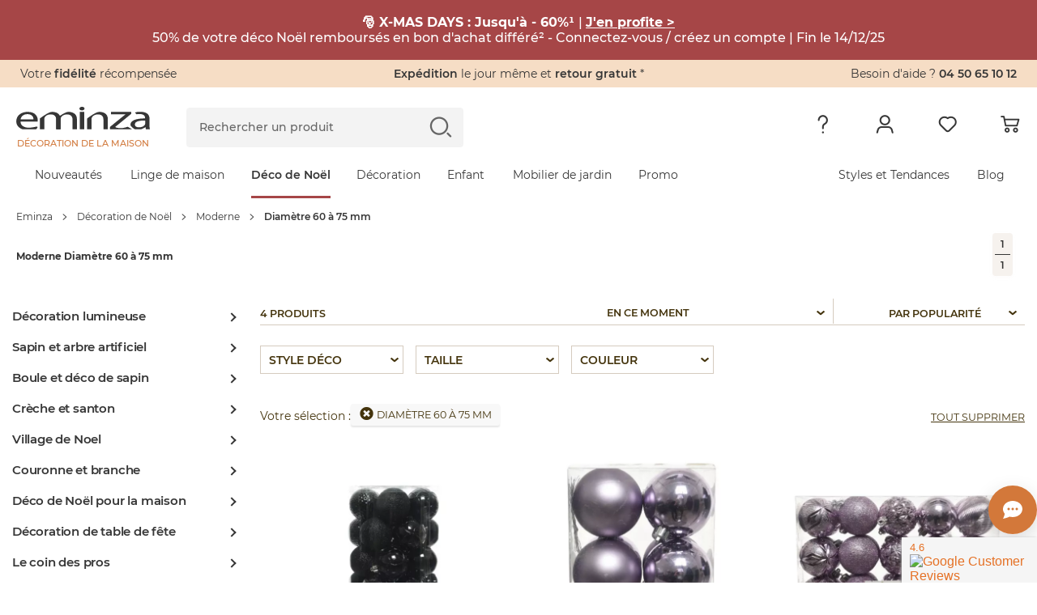

--- FILE ---
content_type: text/html; charset=iso-8859-1
request_url: https://www.eminza.com/noel/?deco=moderne-15227&taille=diametre-60-a-75-mm-4367
body_size: 59377
content:
<!DOCTYPE html>
<html id="html"
      lang="fr"
      data-locale="fr_FR"
      data-country="US"
      data-currency="EUR"
      data-currency_symbol=""
      data-site="FRA"
      class="eminza-fra header-refonte-page"
      itemscope
      itemtype="https://schema.org/title"
      data-env="prod"
>
<head>
    <meta charset="utf-8">
    <meta http-equiv="x-ua-compatible" content="ie=edge">
    <meta name="viewport"
          content="width=device-width, initial-scale=1.0, maximum-scale=1.0, user-scalable=no, shrink-to-fit=no">

    <script id="polyfill_js"
            charset='UTF-8'
            data-cdn="https://cdn1.eminza.com/"
            data-version="429">
        if (!(window.Promise && window.fetch && window.Symbol)) {
            var jsElt = document.createElement('script'),
                pathFilesPolyfill = document.getElementById('polyfill_js')
                    .getAttribute('data-cdn'),
                cacheVersionPolyfill = document.getElementById('polyfill_js')
                    .getAttribute('data-version'),
                referenceNodePolyfill = document.getElementById('polyfill_js'),
                src = '/js/polyfill.min.js';
            jsElt.src = pathFilesPolyfill + src + '?v=' + cacheVersionPolyfill, jsElt.onerror = function () {
                new Error('Failed to load script ' + src);
            }, referenceNodePolyfill.parentNode.insertBefore(jsElt, referenceNodePolyfill.nextSibling);
        }
    </script>

    <link rel="preconnect" href="https://cdn1.eminza.com" crossorigin>
    <link rel="preconnect" href="https://cdn2.eminza.com" crossorigin>

        <link rel="preconnect" href="079rfva7e7.kameleoon.eu/" crossorigin>
    <script type="text/javascript">window.kameleoonQueue = window.kameleoonQueue || [];</script>
    <script type="text/javascript"
            src="//079rfva7e7.kameleoon.eu/kameleoon.js"
            async></script>
<title>Moderne Diamètre 60 à 75 mm - Eminza</title>
<meta name="description" content="Moderne Diamètre 60 à 75 mm : choisissez parmi tous nos produits Moderne Diamètre 60 à 75 mm">
<meta name="keywords" content="Moderne Diamètre 60 à 75 mm - Eminza">
    <meta property="og:site_name" content="Eminza"/>
    <meta property="fb:page_id" content="339095962806133"/>
    <meta property="og:url" content="https://www.eminza.com/noel/?deco=moderne-15227&taille=diametre-60-a-75-mm-4367"/>
    <meta property="og:title" content=""/>
    <meta property="og:description" content=""/>

    <link rel="canonical" href="https://www.eminza.com/noel/"/>
        <meta name="robots" content="noindex, nofollow">
                <link rel="preload"
                  href="https://cdn1.eminza.com/fonts/montserrat-v12-latin-regular.woff2" as="font"
                  type="font/woff2" crossorigin>
                    <link rel="preload"
                  href="https://cdn1.eminza.com/fonts/montserrat-v12-latin-500.woff2" as="font"
                  type="font/woff2" crossorigin>
                    <link rel="preload"
                  href="https://cdn1.eminza.com/fonts/montserrat-v12-latin-800.woff2" as="font"
                  type="font/woff2" crossorigin>
                    <link rel="preload"
                  href="https://cdn1.eminza.com/fonts/montserrat-v12-latin-600.woff2" as="font"
                  type="font/woff2" crossorigin>
                <link rel="preload" href="https://cdn1.eminza.com/fonts/kaushan-script-v7-latin-regular.woff2"
              as="font"
              type="font/woff2" crossorigin>
        <link rel="preload" href="https://cdn1.eminza.com/fonts/eminza.woff?v=254" as="font"
          type="font/woff" crossorigin>
    <link rel="preload" href="https://cdn1.eminza.com/fonts/eminza.woff2?v=254" as="font"
          type="font/woff" crossorigin>

    <link href="https://cdn1.eminza.com/css/template.min.css?v=373" rel="stylesheet">
            
        <link href="https://cdn1.eminza.com/css/pages/listing_priority.min.css?v=373"
              rel="stylesheet">
            <script src="https://cdn1.eminza.com/js/lazysizes.min.js?v=2" async></script>
    
    <link rel="apple-touch-icon" sizes="57x57" href="https://cdn1.eminza.com/theme/img/favicon/apple-icon-57x57.png">
<link rel="apple-touch-icon" sizes="60x60" href="https://cdn1.eminza.com/theme/img/favicon/apple-icon-60x60.png">
<link rel="apple-touch-icon" sizes="72x72" href="https://cdn1.eminza.com/theme/img/favicon/apple-icon-72x72.png">
<link rel="apple-touch-icon" sizes="76x76" href="https://cdn1.eminza.com/theme/img/favicon/apple-icon-76x76.png">
<link rel="apple-touch-icon" sizes="114x114" href="https://cdn1.eminza.com/theme/img/favicon/apple-icon-114x114.png">
<link rel="apple-touch-icon" sizes="120x120" href="https://cdn1.eminza.com/theme/img/favicon/apple-icon-120x120.png">
<link rel="apple-touch-icon" sizes="144x144" href="https://cdn1.eminza.com/theme/img/favicon/apple-icon-144x144.png">
<link rel="apple-touch-icon" sizes="152x152" href="https://cdn1.eminza.com/theme/img/favicon/apple-icon-152x152.png">
<link rel="apple-touch-icon" sizes="180x180" href="https://cdn1.eminza.com/theme/img/favicon/apple-icon-180x180.png">
<link rel="icon" type="image/png" sizes="192x192"  href="https://cdn1.eminza.com/theme/img/favicon/android-icon-192x192.png">
<link rel="icon" type="image/png" sizes="32x32" href="https://cdn1.eminza.com/theme/img/favicon/favicon-32x32.png">
<link rel="icon" type="image/png" sizes="96x96" href="https://cdn1.eminza.com/theme/img/favicon/favicon-96x96.png">
<link rel="icon" type="image/png" sizes="16x16" href="https://cdn1.eminza.com/theme/img/favicon/favicon-16x16.png">
<link rel="manifest" href="/manifest.json">
<meta name="msapplication-TileColor" content="#363636">
<meta name="msapplication-TileImage" content="https://cdn1.eminza.com/theme/img/favicon/ms-icon-144x144.png">
<meta name="theme-color" content="#D1783A">
    </head>
<body id="body"
      class="has-listing-produit listing_produits_new listing-page listing-fiche articles-page rubrique desktop site-noel header-refonte"
      style="--color-page-universe-hover: var(--color-noel)"
      data-hjid="3007226">
<!-- Google Tag Manager -->
<script>
    dataLayer = [{"pagetype_detail":"search","twenga":{"twcm_key":"684d39cb2d8b33ea0fabd98ad2057735","twcm_tld":"fr","twcm_event":"home","twcm_category_name":"Moderne Diam\u00e8tre 60 \u00e0 75 mm","twcm_items":["1IO2U01","1T6HU01","1TKNU01","EDRU01"]},"criteo":{"site_type":"d"},"pagetype":"category","evenement":{"categorie":"Ajout panier","action":"Ajout panier via LP"},"kameleoon":{"category_site_id":"1"},"hashID":"","mail":"","customer_type":"visitor"}];

    (function (w, d, s, l, i) {
        w[l] = w[l] || [];
        w[l].push({'gtm.start': new Date().getTime(), event: 'gtm.js'});
        var f = d.getElementsByTagName(s)[0], j = d.createElement(s), dl = l != 'dataLayer' ? '&l=' + l : '';
        j.async = true;
        j.src = 'https://www.googletagmanager.com/gtm.js?id=' + i + dl + '';
        f.parentNode.insertBefore(j, f);
    })(window, document, 'script', 'dataLayer', 'GTM-MJB3ZD');
</script>

<noscript>
    <iframe
        src="https://www.googletagmanager.com/ns.html?id=GTM-MJB3ZD"
        height="0"
        width="0"
        style="display:none; visibility:hidden;"
    ></iframe>
</noscript>
<!-- End Google Tag Manager -->
<input type="hidden" id="host_url" value="https://www.eminza.com/" />
<input type="hidden" id="universe" value="1"/>
<input type="hidden" id="token_session_id" value="3ef04e8c1981ea3ddb6077cc3b53ccd4"/>
<input type="hidden" id="data-header-login" value=""/>
<input type="hidden" id="data-header-firstname" value=""/>
<input type="hidden" id="data-wishlist-products" value=""/>
<input type="hidden" id="data-cart-items" value=""/>
<input type="hidden" id="data-cart-info" value=""/>
<input type="hidden" id="data-algolia-analytics" value="1"/>


    <script>
        window.EMINZA = window.EMINZA ? window.EMINZA : {};
        EMINZA.configEarlyBirds = {"clubFidelite":{"fr_FR":"620a5d74ede2c66683f77f51","es_ES":null,"it_IT":null,"de_DE":null,"nl_NL":null,"ch_FR":null,"ch_IT":null,"ch_DE":null,"da_DK":null},"homepage":{"fr_FR":"5fc4ca2c4a8342f36a0e31f3","es_ES":"60f53095d3d26e4b3432acf1","it_IT":"60f53639d3d26e4b3432ad1e","de_DE":"60f52fe00720900baa3ca984","nl_NL":"673b0bb79acf4bb0aec5c909","ch_FR":"673c96fd1abbfd04abee7ce3","ch_IT":"673c96fd1abbfd04abee7ce3","ch_DE":"673c96fd1abbfd04abee7ce3","da_DK":null},"homepageRefonte":{"fr_FR":"6261711c489db7ca0257a1f9","es_ES":null,"it_IT":null,"de_DE":null,"nl_NL":null,"ch_FR":null,"ch_IT":null,"ch_DE":null,"da_DK":null},"homepageUnivers":{"fr_FR":"6048a3235c47acb291017ff6","es_ES":"60f530a206062d45e175f6c5","it_IT":"60f5364945493011066ea814","de_DE":"60f52ff1eaa763528a28fb46","nl_NL":"673b082e5b95e3a5e217f2ec","ch_FR":"673c96a19acf4bb0aec5d9bb","ch_IT":"673c96a19acf4bb0aec5d9bb","ch_DE":"673c96a19acf4bb0aec5d9bb","da_DK":null},"homepagev2":{"fr_FR":"63a96e9c355034a2ffc469b5","es_ES":"63be9cd12f4853d0a8f325ea","it_IT":"63bea0d82f4853d0a8f32617","de_DE":"63be974fd336d2bb3060c286","nl_NL":null,"ch_FR":null,"ch_IT":null,"ch_DE":null,"da_DK":null},"page404":{"fr_FR":"60e49d0cfa8bf7ea9c5d5797","es_ES":"60f530ddc82a20b7044c4c8d","it_IT":"60f5369bd3d26e4b3432ad34","de_DE":"60f5302ac82a20b7044c4c89","nl_NL":null,"ch_FR":null,"ch_IT":null,"ch_DE":null,"da_DK":null},"pageCommandeVide":{"fr_FR":"60531c332b0bc1ea83b19ef6","es_ES":"60f530be0720900baa3ca98a","it_IT":"60f536690720900baa3ca9b1","de_DE":"60f5300fd3d26e4b3432acef","nl_NL":"673b0d6d1abbfd04abee6c7d","ch_FR":"673c977dc87e1965bbddb15f","ch_IT":"673c977dc87e1965bbddb15f","ch_DE":"673c977dc87e1965bbddb15f","da_DK":null},"pageListe":{"fr_FR":"5f761f2d5c6891025bd2ea7e","es_ES":"60f530ceeaa763528a28fb48","it_IT":"60f5368b06062d45e175f6d8","de_DE":"60f5301b0720900baa3ca986","nl_NL":null,"ch_FR":null,"ch_IT":null,"ch_DE":null,"da_DK":null},"pagePanier":{"fr_FR":"5f3e9c1581a46e70b9394129","es_ES":"60f5305a06062d45e175f6c3","it_IT":"60f5361706062d45e175f6d4","de_DE":"60f52fb2eaa763528a28fb42","nl_NL":"673b0cac250b619e86257d3b","ch_FR":"673c97265b95e3a5e218cc2c","ch_IT":"673c97265b95e3a5e218cc2c","ch_DE":"673c97265b95e3a5e218cc2c","da_DK":null},"pagePanierVide":{"fr_FR":"603627433db79ed8c784d213","es_ES":"60f530b10720900baa3ca988","it_IT":"60f5365beaa763528a28fb60","de_DE":"60f52fff06062d45e175f6c1","nl_NL":"673b0cfa1abbfd04abee6c71","ch_FR":"673c975909722b7d1948af1d","ch_IT":"673c975909722b7d1948af1d","ch_DE":"673c975909722b7d1948af1d","da_DK":null},"pdp1":{"fr_FR":"5efde09e17a3fc65ecc0eaa7","es_ES":"60f5305145493011066ea7dd","it_IT":"60f5360245493011066ea808","de_DE":"60f52fa2d3d26e4b3432aced","nl_NL":null,"ch_FR":null,"ch_IT":null,"ch_DE":null,"da_DK":null},"pdpSimilarite":{"fr_FR":"6336c3f865a655c9a3a7f320","es_ES":null,"it_IT":null,"de_DE":null,"nl_NL":null,"ch_FR":null,"ch_IT":null,"ch_DE":null,"da_DK":null},"popInPanier":{"fr_FR":"5f2407d103cada59dfa65930","es_ES":"60f53087c82a20b7044c4c8b","it_IT":"60f53627c82a20b7044c4cb8","de_DE":"60f52fcbeaa763528a28fb44","nl_NL":"673ca07dc87e1965bbddb1db","ch_FR":"673c96305b95e3a5e218cc29","ch_IT":"673c96305b95e3a5e218cc29","ch_DE":"673c96305b95e3a5e218cc29","da_DK":null},"wishlist":{"fr_FR":"60e49e3883d71444b7bbb564","es_ES":"60f530ec0720900baa3ca98c","it_IT":"60f536a9eaa763528a28fb81","de_DE":"60f5303845493011066ea7db","nl_NL":"673b09899acf4bb0aec58739","ch_FR":"673c96db1abbfd04abee7ce1","ch_IT":"673c96db1abbfd04abee7ce1","ch_DE":"673c96db1abbfd04abee7ce1","da_DK":null},"page_produit_similarite":{"fr_FR":"650c3c571d515542ec596e62","es_ES":"650c512f1d515542ec597e68","it_IT":"650c534a2d1dd77bd7e23350","de_DE":"650c4e471d515542ec597c25","nl_NL":"673b069a250b619e86257cca","ch_FR":"673c95e3c87e1965bbddb15d","ch_IT":"673c95e3c87e1965bbddb15d","ch_DE":"673c95e3c87e1965bbddb15d","da_DK":null},"page_produit_complementarite":{"fr_FR":"650c3cd8af288f04abf55d49","es_ES":"650c521d3d6cd6deff0b9f33","it_IT":"650c5f413d6cd6deff0ba228","de_DE":"650c4f2a1d515542ec597cb9","nl_NL":"673b03e61abbfd04abeda6e8","ch_FR":"673c95b35b95e3a5e218cc26","ch_IT":"673c95b35b95e3a5e218cc26","ch_DE":"673c95b35b95e3a5e218cc26","da_DK":null},"slider_landing_noel_1":{"fr_FR":"650c4b2f066715450bbb8540","es_ES":"650c4df4066715450bbb868b","it_IT":"650c4632e62bac7396c82c7c","de_DE":"650c54193d6cd6deff0b9f35","nl_NL":null,"ch_FR":null,"ch_IT":null,"ch_DE":null,"da_DK":null},"slider_landing_noel_2":{"fr_FR":"650c4d512d1dd77bd7e2313a","es_ES":"650c4e223d6cd6deff0b9cd8","it_IT":"650c4a851d515542ec597bac","de_DE":"650c5436066715450bbb89d8","nl_NL":null,"ch_FR":null,"ch_IT":null,"ch_DE":null,"da_DK":null},"slider_landing_noel_3":{"fr_FR":"650c4db73d6cd6deff0b9ae2","es_ES":"650c4e493d6cd6deff0b9cda","it_IT":"650c4add2d1dd77bd7e23134","de_DE":"650c54531d310ebadc4599e8","nl_NL":null,"ch_FR":null,"ch_IT":null,"ch_DE":null,"da_DK":null},"slider_landing_noel_4":{"fr_FR":"650c4dcd1d310ebadc4597d3","es_ES":"650c4e5c1d515542ec597c27","it_IT":"650c4af81d310ebadc4596ea","de_DE":"650c546e2d1dd77bd7e23352","nl_NL":null,"ch_FR":null,"ch_IT":null,"ch_DE":null,"da_DK":null},"carte_cadeau":{"fr_FR":"68edfe79ade12a17cb8d8f00","es_ES":"68ef69b179be6eb9c0e4f01a","it_IT":"68ef69ee31850b669b14e8a9","de_DE":"68ef6966e79bded1612d2051","nl_NL":"68ef6a244994dc21f04c3cab","ch_FR":"68ef68e14994dc21f04c3ca9","ch_IT":"68ef68e14994dc21f04c3ca9","ch_DE":"68ef68e14994dc21f04c3ca9","da_DK":null}}    </script>


<header
    class="l-header"
    role="banner"
    data-css-file-popin-redirect-lang="https://cdn1.eminza.com/theme/css/old-styles-popin-redirect-lang.033dc862.min.css"
    data-css-file-search-primary="https://cdn1.eminza.com/theme/css/old-styles-search-primary.766f540c.min.css"
    data-css-file-search="https://cdn1.eminza.com/theme/css/old-styles-search.0ea9c1b9.min.css"
>
    <div class="c-bannerTop">
    <div class="c-bannerTop__container l-container-fluid l-container-eminza track-gtm no-prevent" data-track="promotion"
         data-id_track="page_home_bandeau">
        <div class="l-row  justify-content-between">
            <div class="c-bannerTop__text--left l-col">
                <span class="js-linkObfuscate" data-href="uggcf://jjj.rzvamn.pbz/yrpyhorzvamn">Votre <span class="u-colorPrimaryDark">fidélité</span> récompensée</span>
            </div>

            <div class="c-bannerTop__text--center l-col-12 l-col-xl-4">
                <span class="js-linkObfuscate" data-href="uggcf://jjj.rzvamn.pbz/cntrf/nvqr.ugzy#dhrfgvba1"><span class="u-colorPrimaryDark">Expédition</span> le jour même et <span class="u-colorPrimaryDark">retour gratuit</span> *</span>
            </div>

            <div class="c-bannerTop__text--right l-col"
                 data-name-link="Phone">
				Besoin d'aide ?
				<span class="u-colorPrimaryDark js-linkObfuscate" data-href="gry:0450651012">
					04 50 65 10 12
				</span>
            </div>
        </div>
    </div>
</div>

    <div class="l-header__container">
        <div class="l-container-fluid l-header__firstLine l-container-eminza">
            <div class="l-row">
                <div class="l-col-6 l-col-md-4 l-col-xl-2 l-order-md-1">
                    <div class="c-menuMobile js-menuOpen l-hidden-xl l-hidden-xxl">
                        <svg width="23" height="17" viewBox="0 0 23 17" fill="none"
                             xmlns="http://www.w3.org/2000/svg">
                            <path
                                d="M0 1.5C0 0.671573 0.671573 0 1.5 0H21.5C22.3284 0 23 0.671573 23 1.5C23 2.32843 22.3284 3 21.5 3H1.5C0.671573 3 0 2.32843 0 1.5Z"
                                fill="#363636"></path>
                            <path
                                d="M0 8.5C0 7.67157 0.671573 7 1.5 7H21.5C22.3284 7 23 7.67157 23 8.5C23 9.32843 22.3284 10 21.5 10H1.5C0.671573 10 0 9.32843 0 8.5Z"
                                fill="#363636"></path>
                            <path
                                d="M0 15.5C0 14.6716 0.671573 14 1.5 14H21.5C22.3284 14 23 14.6716 23 15.5C23 16.3284 22.3284 17 21.5 17H1.5C0.671573 17 0 16.3284 0 15.5Z"
                                fill="#363636"></path>
                        </svg>
                    </div>

                        <a
        href="https://www.eminza.com/"
        class="c-logo"
        title="Eminza.com"
        data-name-link='Logo' xmlns='http://www.w3.org/1999/html'
    >
        <span class="c-logo__img">
    <svg width="100%" height="100%" viewBox="0 0 187 31" fill="none" xmlns="http://www.w3.org/2000/svg">
        <path d="M6.04207 20.2445C6.1822 26.1377 11.4565 28.5394 17.6534 28.5394C21.4836 28.5394 24.691 27.7998 26.3959 27.4729C26.6606 27.4184 26.8941 27.3794 27.0848 27.3522C32.6394 26.1728 28.0774 30.6024 27.6648 30.7231C15.6643 30.7542 18.8795 30.7231 8.70453 30.7231C3.20445 28.8391 0.0593262 24.9311 0.0593262 19.8747C0.0593262 12.5997 6.1822 6.90498 16.1041 6.90498C27.2211 6.90498 30.1093 13.783 30.1093 18.1932C30.1093 19.0846 30.0392 19.7541 29.8991 20.2445H6.04207ZM24.1266 17.1033C24.1966 14.3785 22.5073 10.0229 15.6137 10.0229C9.28062 10.0229 6.60648 14.0827 6.11603 17.1033H24.1266Z"
              fill="#363636" />
        <path d="M186.506 25.1061C186.506 27.1341 186.646 29.1153 187 30.7113H181.441L180.877 27.7646H180.667C179.472 28.9635 174.851 30.7151 174.851 30.7151H165.887C165.887 30.7151 159.838 27.1029 159.838 24.5261C159.838 18.8781 167.156 15.7875 180.316 15.8342V15.3515C180.316 13.4208 179.538 9.89425 172.574 9.94096C169.336 9.94096 168.553 10.2212 168.553 10.2212L166.121 7.97136C166.121 7.97136 168.184 6.87758 171.348 6.90093C172.17 6.90482 174.925 6.90482 175.972 6.90482C184.38 7.62493 186.506 12.0779 186.506 16.3674V25.1061ZM180.457 18.7808C173.699 18.6835 166.031 19.5048 166.031 24.0434C166.031 26.846 168.705 28.0994 171.804 28.0994C176.307 28.0994 179.192 26.1687 180.176 24.1874C180.387 23.7515 180.461 23.2688 180.461 22.8368V18.7808H180.457Z"
              fill="#363636" />
        <path d="M99.2168 15.9978C99.2168 15.9978 110.995 6.90109 116.172 6.90498C121.353 6.90888 128.208 8.82787 128.208 16.8152V30.7153H122.011V17.294C122.011 13.5417 119.971 10.3693 114.129 10.3693C110.12 10.3693 106.955 12.3428 105.826 14.6977C105.542 15.2271 105.406 15.9978 105.406 16.6712V30.7153H99.2129V15.9978H99.2168Z"
              fill="#363636" />
        <path d="M88.9863 30.7V6.88576H95.1793V30.6961H88.9863V30.7Z" fill="#363636" />
        <path d="M91.919 4.9162C89.8521 4.9162 88.4741 3.78349 88.4741 2.43669C88.4741 1.086 89.9143 -6.67572e-06 92.0435 -6.67572e-06C94.1766 -6.67572e-06 95.5507 1.086 95.5507 2.43669C95.5507 3.78349 94.1766 4.9162 91.9813 4.9162H91.919Z"
              fill="#363636" />
        <path d="M33.0764 15.9978C33.0764 15.9978 44.8551 6.90498 50.036 6.90498C55.213 6.90887 62.0676 8.82787 62.0676 16.8152V30.7192H55.8747V17.294C55.8747 13.5417 53.835 10.3654 47.9924 10.3654C43.9832 10.3654 40.8147 12.3389 39.6897 14.6938C39.4056 15.2232 39.2694 15.9939 39.2694 16.6673V30.7153H33.0764V15.9978Z"
              fill="#363636" />
        <path d="M55.9541 16.0016C55.9541 16.0016 67.7327 6.90487 72.9097 6.90876C78.0906 6.91266 84.9414 8.83165 84.9414 16.819V30.723H78.7485V17.2978C78.7485 13.5454 76.7088 10.3692 70.8701 10.3692C66.8569 10.3692 63.6923 12.3427 62.5674 14.6976C62.2833 15.227 62.1431 15.9977 62.1431 16.6711V30.7191H55.9502V16.0016H55.9541Z"
              fill="#363636" />
        <path d="M162.124 30.7084H131.233V27.4815C131.233 27.4815 153.448 9.73956 153.385 10.0354C153.385 10.0393 167.219 10.1911 146.725 10.1911H132.487V6.90194H161.053V9.50212L142.167 24.6244C141.793 24.9397 140.832 25.6754 139.275 26.8315C138.901 27.0728 138.563 27.6255 138.52 27.4387C138.808 28.7115 145.425 29.5056 148.792 29.0268C152.159 28.5519 155.989 27.283 155.989 27.283L162.124 30.7084Z"
              fill="#363636" />
    </svg>
</span>

    <span class="c-logo__text">
        Décoration de la maison
    </span>
    </a>

                    <button type="button" class="c-menuSticky l-hidden l-hidden-sm l-hidden-md l-hidden-lg">
                        <span>
                            Menu
                        </span>
                        <i class="icon icon-dropDown" role="img"
                           aria-label="Icône : Menu"></i>
                    </button>
                </div>

                <div class="l-col-6 l-col-md-3 l-col-xl-5 l-order-md-3 l-header_topRight">
                    
                    <ul class="c-menuTertiary">
                        <li class="c-menuTertiary__item l-hidden l-hidden-sm l-hidden-md l-hidden-lg">
                            <a
                                title="Besoin d&#039;aide"
                                href="https://www.eminza.com/pages/aide.html"
                                data-name-link="Besoin d'Aide"
                            >
                                <i
                                    class="icon icon-question"
                                    role="img"
                                    aria-label="Icône : Besoin d&#039;aide"
                                ></i>
                            </a>

                            <nav class="c-menuHelp l-hidden l-hidden-sm l-hidden-md l-hidden-lg" role="navigation"
     aria-label="Menu Besoin d&#039;aide">
    <p class="u-h5">Besoin d&#039;aide ?</p>

    <ul class="c-menuHelp__container">
                    <li class="c-menuHelp__item ">
                <span
                    class="c-menuHelp__item--title js-linkObfuscate "
                    data-href="/zba-pbzcgr.cuc"
                    data-text="Suivre ma commande"
                >
                    <i
                        class="icon icon-box"
                        role="img"
                        aria-label="Icône : Suivre ma commande"
                    ></i>
                    <span>
                        Suivre ma commande
                    </span>
                </span>
            </li>
                    <li class="c-menuHelp__item ">
                <span
                    class="c-menuHelp__item--title js-linkObfuscate "
                    data-href="uggcf://jjj.rzvamn.pbz/nppbhag/ergheaf"
                    data-text="Renvoyer un article"
                >
                    <i
                        class="icon icon-orderReturn"
                        role="img"
                        aria-label="Icône : Renvoyer un article"
                    ></i>
                    <span>
                        Renvoyer un article
                    </span>
                </span>
            </li>
                    <li class="c-menuHelp__item ">
                <span
                    class="c-menuHelp__item--title js-linkObfuscate "
                    data-href="/cntrf/nvqr.ugzy#cneg2"
                    data-text="Information livraison"
                >
                    <i
                        class="icon icon-delivery"
                        role="img"
                        aria-label="Icône : Information livraison"
                    ></i>
                    <span>
                        Information livraison
                    </span>
                </span>
            </li>
                    <li class="c-menuHelp__item ">
                <span
                    class="c-menuHelp__item--title js-linkObfuscate "
                    data-href="/pbagnpgrm-abhf.ugzy"
                    data-text="Contacter le service client"
                >
                    <i
                        class="icon icon-customer"
                        role="img"
                        aria-label="Icône : Contacter le service client"
                    ></i>
                    <span>
                        Contacter le service client
                    </span>
                </span>
            </li>
                    <li class="c-menuHelp__item c-menuHelp__item--btn">
                <span
                    class="c-menuHelp__item--title js-linkObfuscate c-btn c-btn--outline c-btn--sm"
                    data-href="uggcf://jjj.rzvamn.pbz/cntrf/nvqr.ugzy"
                    data-text="Toute l&#039;aide en ligne"
                >
                    <i
                        class="icon "
                        role="img"
                        aria-label="Icône : Toute l&#039;aide en ligne"
                    ></i>
                    <span>
                        Toute l&#039;aide en ligne
                    </span>
                </span>
            </li>
            </ul>

            <div class="c-menuHelp__call">
                        <span
                class="c-menuHelp__call--link js-linkObfuscate"
                data-href="gry:04 50 65 10 12"
            >
                <i
                    class="icon icon-phone"
                    role="img"
                    aria-label="Icône : Téléphone"
                ></i>
                <span>
                    <span class="c-menuHelp__call--title">
                        J&#039;appelle le service client
                    </span>
                    <span class="c-menuHelp__call--phone">
                        04 50 65 10 12
                    </span>
                </span>
            </span>
            <small class="c-menuHelp__call--time">
                Du lundi au vendredi : 9h - 13h | 14h - 17h
            </small>
        </div>
    </nav>
                        </li>
                        <li class="c-menuTertiary__item">
                            <a
                                class="c-menuTertiary__item__linkMobile"
                                title="Mon compte"
                                href="/account/dashboard"
                                data-name-link="Mon compte"
                            >
                                <i
                                    class="icon icon-profile"
                                    role="img"
                                    aria-label="Icône : Mon compte"
                                ></i>
                            </a>

                            <nav class="c-menuAccount l-hidden l-hidden-sm l-hidden-md l-hidden-lg"
     role="navigation" aria-label="Menu mon compte">

    <p class="c-menuAccount__titleName u-h5">Bonjour <span class='c-menuAccount__name'></span></p>

    <ul class="c-menuAccount__container">
                                <li class="c-menuAccount__item is-offline  c-menuAccount__item--btn js-openModalConnection">
				<span
                    class="c-menuAccount__item--title js-openModalConnection is-offline c-btn c-btn--primary c-btn--sm"
                    data-href="/zba-pbzcgr-ybtva.cuc"
                    data-text="Me connecter"
                >
										<span>
                        Me connecter
                    </span>
				</span>
            </li>
                                <li class="c-menuAccount__item  is-connected ">
				<span
                    class="c-menuAccount__item--title js-linkObfuscate is-connected"
                    data-href="/nppbhag/qnfuobneq"
                    data-text="Mon compte"
                >
					                        <i
                            class="icon icon-profile"
                            role="img"
                            aria-label="Icône : Mon compte"
                        ></i>
                    					<span>
                        Mon compte
                    </span>
				</span>
            </li>
                                <li class="c-menuAccount__item is-offline is-connected ">
				<span
                    class="c-menuAccount__item--title js-linkObfuscate is-offline is-connected"
                    data-href="/zba-pbzcgr.cuc"
                    data-text="Suivre ma commande"
                >
					                        <i
                            class="icon icon-box"
                            role="img"
                            aria-label="Icône : Suivre ma commande"
                        ></i>
                    					<span>
                        Suivre ma commande
                    </span>
				</span>
            </li>
                                <li class="c-menuAccount__item is-offline is-connected ">
				<span
                    class="c-menuAccount__item--title js-linkObfuscate is-offline is-connected"
                    data-href="uggcf://jjj.rzvamn.pbz/nppbhag/ergheaf"
                    data-text="Faire un retour"
                >
					                        <i
                            class="icon icon-orderReturn"
                            role="img"
                            aria-label="Icône : Faire un retour"
                        ></i>
                    					<span>
                        Faire un retour
                    </span>
				</span>
            </li>
                                <li class="c-menuAccount__item is-offline is-connected ">
				<span
                    class="c-menuAccount__item--title js-linkObfuscate is-offline is-connected"
                    data-href="/cntrf/nvqr.ugzy#cneg2"
                    data-text="Information livraison"
                >
					                        <i
                            class="icon icon-delivery"
                            role="img"
                            aria-label="Icône : Information livraison"
                        ></i>
                    					<span>
                        Information livraison
                    </span>
				</span>
            </li>
                <li class="c-menuAccount__item  is-connected c-menuAccount__item--btn ">
            
    
            <span data-href="uggcf://jjj.rzvamn.pbz/ybtbhg"
           class="c-btn js-linkObfuscate c-menuAccount__item--title is-connected c-btn--outline c-btn--sm"
           target="_self"
                           style=""
                >
                            <i class="icon icon-disconnect" role="img"
                   aria-label="Icône : Me déconnecter"></i>
                        <span style="">Me déconnecter</span>
                    </span>
    
        </li>
    </ul>

    <div class="c-menuAccount__creat">
        <span class="c-menuAccount__creat--or">
            ou
        </span>
        
    
            <span data-href="uggcf://jjj.rzvamn.pbz/nppbhag/qnfuobneq"
           class="c-btn js-linkObfuscate c-menuAccount__creat--link c-btn--outline"
           target="_self"
                           style=""
                >
                        <span style="">Créer mon compte</span>
                    </span>
    
    </div>
</nav>
                        </li>
                        <li class="c-menuTertiary__item c-menuTertiary__item--wishlist">
                            <a
                                title="Mes envies"
                                class="c-menuTertiary__item__linkMobile"
                                href="https://www.eminza.com/account/wishlist"
                                data-name-link="Wishlist"
                            >
                                <i
                                    class="icon icon-like"
                                    role="img"
                                    aria-label="Icône : Mes envies"
                                ></i>
                            </a>

                            <div class="c-menuWishlist l-hidden l-hidden-sm l-hidden-md l-hidden-lg">
    <div class="c-menuWishlist__img">
				<picture><source type="image/png" data-srcset="https://cdn1.eminza.com/theme/img/menu/wishlist.png 1x"><img src="data:image/svg+xml;charset=utf-8,%3Csvg xmlns%3D'http%3A%2F%2Fwww.w3.org%2F2000%2Fsvg' viewBox%3D'0 0 600 600'%2F%3E" alt="Mes envies" class=" lazy lazyload" width="250" height="147" data-sizes="auto" data-src="" /></picture>
    </div>

    <div class="c-menuWishlist__container">
		<p class="u-h5">Mes envies</p>
		<p>Mettez de côté vos articles préférés et gérez vos listes d&#039;envie</p>
		
    
            <span data-href="uggcf://jjj.rzvamn.pbz/nppbhag/jvfuyvfg"
           class="c-btn js-linkObfuscate c-btn--outline"
           target="_self"
                           style=""
                >
                        <span style="">Gérer mes envies</span>
                    </span>
    
    </div>
</div>
                        </li>
                        <li class="c-menuTertiary__item c-menuTertiary__item--cart">
                            <a title="Mon panier"
                               class="c-menuTertiary__item__linkMobile"
                               href="https://www.eminza.com/cart"
                               data-name-link="Panier">
                                <i class="icon icon-cart" role="img"
                                   aria-label="Icône : Mon panier"></i>
                            </a>
                            <span class="c-menuTertiary__badge c-menuTertiary__badge--cart"></span>
                            <span class="c-menuTertiary__dot c-menuTertiary__dot--cart"></span>
                            <div class="c-cartHeader l-hidden l-hidden-sm l-hidden-md l-hidden-lg">
        <div class="c-cartHeader__list">
	<p class="u-h5">Mon panier (<span class="c-cartHeader__numberProducts"></span>)</p>

	<ul class="c-cartHeader__listProducts"></ul>

	<template class="list-product">
    <li class="c-cartHeader__product" data-devise="EUR" data-product="">
        <div class="c-cartHeader__product--img"><a href=""><img src="" alt="" width="50"></a></div>
        <div class="c-cartHeader__product--content">
            <div class="c-cartHeader__product--title"><a href=""></a></div>
            <div class="c-cartHeader__product--details">
                <div class="c-cartHeader__product--quantity">x<span></span></div>
                <div class="c-cartHeader__product--reduced"></div>
                <div class="c-cartHeader__product--price"></div>
            </div>
        </div>
        <div class="c-cartHeader__product--close">
            <button class="js-deleteProduct" title="Supprimer"><i
                        class="icon icon-closeMenu"></i></button>
        </div>
    </li>
</template>

	<div class="c-cartHeader__total">
		<div>Total <span>(hors livraison)</span></div>
		<div>
			<span class="c-cartHeader__total--price"></span>
		</div>
	</div>

	<div class="c-cartHeader__btn">
		
    
            <span data-href="uggcf://jjj.rzvamn.pbz/pneg"
           class="c-btn js-linkObfuscate c-btn--primary"
           target="_self"
                           style=""
                >
                        <span style="">Voir mon panier</span>
                    </span>
    
	</div>
</div>

        <div class="c-cartHeader__empty">
    <p class="u-h5">Oh un petit panier vide !</p>

    <div class="c-cartHeader__emptyIcon">
        <i class="icon icon-cart" role="img"
           aria-label="Icône : Oh un petit panier vide !"></i>
    </div>

    <ul class="c-cartHeader__emptyLinks">
        <li class="c-cartHeader__emptyLink">
            <a href="/tendances">
                <i class="icon icon-delivery" role="img"
                   aria-label="Icône : Trouver de l?inspiration grâce aux tendances et styles "></i>
                <span>Trouver de l?inspiration grâce aux tendances et styles </span>
            </a>
        </li>
    </ul>
</div>
</div>
                        </li>
                    </ul>
                </div>

                <div class="l-col-md-5 l-col-xl-5 l-order-md-2">
                    <div
    id="js-start-search"
    class="c-inputSearch c-form__group"
    role="search"
    data-name-link="Search"
>
            <!--suppress HtmlFormInputWithoutLabel -->
        <input
            type="text"
            class="js-searchAll"
            name="mot"
            placeholder="Rechercher un produit" readonly
        >
        <button type="button" class="c-inputSearch__btn" title="Rechercher">
            <span class="input-group-addon">
                <i
                    class="icon icon-search" role="img"
                    aria-label="Icône : Rechercher"
                ></i>
            </span>
            <span
                class="icon icon-change" role="img"
                aria-label="Icône : Chargement..."
            ></span>
        </button>

        <span class="dot-flashing">
            <span></span><span></span><span></span><span></span>
        </span
    </div>
                </div>
            </div>
        </div>

        <div class="l-container-fluid l-header__secondLine l-container-eminza">
            <div class="l-row">
                <div class="l-col-9">
                    <nav class="c-menuPrimary c-tabs__wrapper" role="navigation" aria-label="Menu primaire">
    <div class="c-menuPrimary__mobile l-container-xxl l-hidden-xl l-hidden-xxl">
        <div class="l-row">
            <div class="l-col-10">
                    <a
        href="https://www.eminza.com/"
        class="c-logo"
        title="Eminza.com"
        data-name-link='Logo' xmlns='http://www.w3.org/1999/html'
    >
        <span class="c-logo__img">
    <svg width="100%" height="100%" viewBox="0 0 187 31" fill="none" xmlns="http://www.w3.org/2000/svg">
        <path d="M6.04207 20.2445C6.1822 26.1377 11.4565 28.5394 17.6534 28.5394C21.4836 28.5394 24.691 27.7998 26.3959 27.4729C26.6606 27.4184 26.8941 27.3794 27.0848 27.3522C32.6394 26.1728 28.0774 30.6024 27.6648 30.7231C15.6643 30.7542 18.8795 30.7231 8.70453 30.7231C3.20445 28.8391 0.0593262 24.9311 0.0593262 19.8747C0.0593262 12.5997 6.1822 6.90498 16.1041 6.90498C27.2211 6.90498 30.1093 13.783 30.1093 18.1932C30.1093 19.0846 30.0392 19.7541 29.8991 20.2445H6.04207ZM24.1266 17.1033C24.1966 14.3785 22.5073 10.0229 15.6137 10.0229C9.28062 10.0229 6.60648 14.0827 6.11603 17.1033H24.1266Z"
              fill="#363636" />
        <path d="M186.506 25.1061C186.506 27.1341 186.646 29.1153 187 30.7113H181.441L180.877 27.7646H180.667C179.472 28.9635 174.851 30.7151 174.851 30.7151H165.887C165.887 30.7151 159.838 27.1029 159.838 24.5261C159.838 18.8781 167.156 15.7875 180.316 15.8342V15.3515C180.316 13.4208 179.538 9.89425 172.574 9.94096C169.336 9.94096 168.553 10.2212 168.553 10.2212L166.121 7.97136C166.121 7.97136 168.184 6.87758 171.348 6.90093C172.17 6.90482 174.925 6.90482 175.972 6.90482C184.38 7.62493 186.506 12.0779 186.506 16.3674V25.1061ZM180.457 18.7808C173.699 18.6835 166.031 19.5048 166.031 24.0434C166.031 26.846 168.705 28.0994 171.804 28.0994C176.307 28.0994 179.192 26.1687 180.176 24.1874C180.387 23.7515 180.461 23.2688 180.461 22.8368V18.7808H180.457Z"
              fill="#363636" />
        <path d="M99.2168 15.9978C99.2168 15.9978 110.995 6.90109 116.172 6.90498C121.353 6.90888 128.208 8.82787 128.208 16.8152V30.7153H122.011V17.294C122.011 13.5417 119.971 10.3693 114.129 10.3693C110.12 10.3693 106.955 12.3428 105.826 14.6977C105.542 15.2271 105.406 15.9978 105.406 16.6712V30.7153H99.2129V15.9978H99.2168Z"
              fill="#363636" />
        <path d="M88.9863 30.7V6.88576H95.1793V30.6961H88.9863V30.7Z" fill="#363636" />
        <path d="M91.919 4.9162C89.8521 4.9162 88.4741 3.78349 88.4741 2.43669C88.4741 1.086 89.9143 -6.67572e-06 92.0435 -6.67572e-06C94.1766 -6.67572e-06 95.5507 1.086 95.5507 2.43669C95.5507 3.78349 94.1766 4.9162 91.9813 4.9162H91.919Z"
              fill="#363636" />
        <path d="M33.0764 15.9978C33.0764 15.9978 44.8551 6.90498 50.036 6.90498C55.213 6.90887 62.0676 8.82787 62.0676 16.8152V30.7192H55.8747V17.294C55.8747 13.5417 53.835 10.3654 47.9924 10.3654C43.9832 10.3654 40.8147 12.3389 39.6897 14.6938C39.4056 15.2232 39.2694 15.9939 39.2694 16.6673V30.7153H33.0764V15.9978Z"
              fill="#363636" />
        <path d="M55.9541 16.0016C55.9541 16.0016 67.7327 6.90487 72.9097 6.90876C78.0906 6.91266 84.9414 8.83165 84.9414 16.819V30.723H78.7485V17.2978C78.7485 13.5454 76.7088 10.3692 70.8701 10.3692C66.8569 10.3692 63.6923 12.3427 62.5674 14.6976C62.2833 15.227 62.1431 15.9977 62.1431 16.6711V30.7191H55.9502V16.0016H55.9541Z"
              fill="#363636" />
        <path d="M162.124 30.7084H131.233V27.4815C131.233 27.4815 153.448 9.73956 153.385 10.0354C153.385 10.0393 167.219 10.1911 146.725 10.1911H132.487V6.90194H161.053V9.50212L142.167 24.6244C141.793 24.9397 140.832 25.6754 139.275 26.8315C138.901 27.0728 138.563 27.6255 138.52 27.4387C138.808 28.7115 145.425 29.5056 148.792 29.0268C152.159 28.5519 155.989 27.283 155.989 27.283L162.124 30.7084Z"
              fill="#363636" />
    </svg>
</span>

    <span class="c-logo__text">
        Décoration de la maison
    </span>
    </a>
            </div>

            <div class="l-col-2 c-menuPrimary__mobile--close js-menuClose">
                <i class="icon icon-close" role="img"
                   aria-label="Icône : Fermer"></i>
            </div>
        </div>
    </div>

        <nav aria-labelledby="tabs-heading" class="l-hidden-xl l-hidden-xxl">
        <ul class="c-menuPrimary__mobileTabs c-tabs" role="tablist">
            <li role="presentation" class="c-menuPrimary__mobileTab">
                <button
                    role="tab"
                    id="c-tabMenuPrimary"
                    aria-selected="true"
                    aria-controls="c-panelMenuPrimary"
                    tabindex="0"
                >
                    Boutique
                </button>
            </li>

                            <li role="presentation" class="c-menuPrimary__mobileTab">
                    <button
                        role="tab"
                        id="c-tabMenuTrends"
                        aria-selected="false"
                        aria-controls="c-panelMenuTrends"
                        tabindex="0"
                    >
                        Tendances
                    </button>
                </li>
            
                            <li role="presentation" class="c-menuPrimary__mobileTab">
                    <button
                        role="tab"
                        id="c-tabMenuBlog"
                        aria-selected="false"
                        aria-controls="c-panelMenuBlog"
                        tabindex="0"
                    >
                        Blog
                    </button>
                </li>
                    </ul>
    </nav>

    <section role="tabpanel"
             id="c-panelMenuPrimary"
             class="c-menuPrimary__tab"
             tabindex="0"
             aria-labelledby="c-tabMenuPrimary">
        <ul class="c-menuPrimary__container l-container-xxl">
                            <li class="c-menuPrimary__item js-menuItem c-menuPrimary__item--submenu c-menuPrimary__specific" data-universe="20">
                                            <a
                                class="c-menuPrimary__item--title js-menuTitle c-menuPrimary__itemTitle--submenu icon icon-arrowNext c-menuPrimary__specific is-active"
                                href="#" 
                                data-link-univers="Nouveautés"
                        >
                                                            <span class="c-menuPrimary__icon l-hidden-xl l-hidden-xxl">
                                <i class='icon icon-univerNew' role="img" aria-label="Nouveautés"></i>
                            </span>
                            
                            <span class="c-menuPrimary__item--label" data-text="Nouveautés">
                            Nouveautés
                        </span>
                        </a>
                    
                                            <div class="c-menuPrimarySubMenu js-menuSubMenu" data-link-univers="Nouveautés">
    <span class="c-menuPrimarySubMenu__background"></span>
    <div class="l-container-xxl">
                                                                                                                            <div class="l-row">
            <div
                class="l-col c-menuPrimarySubMenu_col-5 c-menuPrimarySubMenu__items c-menuPrimarySubMenu js-menuSubMenu"
            >
                <div class="c-menuPrimarySubMenuHeader l-hidden-xl l-hidden-xxl">
    <div class="c-menuPrimarySubMenuHeader__img">
                                        
                    
                    
        
                            
        
        <noscript>
            <img src="/uploads/media/633c2a5a1d401/m-new-393x197-nouveautes.jpg" alt="m-new-393x197-nouveautes.jpg" class="img-responsive"/>
        </noscript>
        <picture>
                                                <!--suppress RequiredAttributes -->
                    <source type="image/webp" media="(min-width: 992px) and (max-width: 1199px)" data-srcset="https://cdn2.eminza.com/uploads/cache/navigation_image_header_lg_standard/uploads/media/633c2a5a1d401/m-new-393x197-nouveautes.webp 1x,https://cdn1.eminza.com/uploads/cache/navigation_image_header_lg_retina/uploads/media/633c2a5a1d401/m-new-393x197-nouveautes.webp 2x"/>
                                                                <!--suppress RequiredAttributes -->
                    <source type="image/webp" media="(min-width: 576px) and (max-width: 767px)" data-srcset="https://cdn1.eminza.com/uploads/cache/navigation_image_header_sm_standard/uploads/media/633c2a5a1d401/m-new-393x197-nouveautes.webp 1x,https://cdn2.eminza.com/uploads/cache/navigation_image_header_sm_retina/uploads/media/633c2a5a1d401/m-new-393x197-nouveautes.webp 2x"/>
                                        <img
                src="data:image/svg+xml;charset=utf-8,%3Csvg xmlns%3D'http%3A%2F%2Fwww.w3.org%2F2000%2Fsvg' viewBox%3D'0 0 375 188'%2F%3E"
                alt="m-new-393x197-nouveautes.jpg" class="lazy lazyload "
                width="375"
                height="188"
                data-src="/uploads/media/633c2a5a1d401/m-new-393x197-nouveautes.jpg"
            />
        </picture>
    
        
        <button class="c-menuPrimarySubMenuHeader__nav js-menuNav" title="Retour" type="button">
            <i class="icon icon-arrowPrev" role="img" aria-label="Icône : Retour"></i>
        </button>

        <button class="c-menuPrimarySubMenuHeader__close c-menuPrimary__mobile--close js-menuClose">
            <i
                class="icon icon-close"
                role="img"
                aria-label="Icône : Fermer"
            ></i>
        </button>
    </div>
    <div
        class="c-menuPrimarySubMenuHeader__title c-menuPrimarySubMenuHeader__title--child"
    >
        <span class="c-menuPrimary__icon l-hidden-xl l-hidden-xxl">
            <i class='icon icon-univerNew' role="img" aria-label="Nouveautés"></i>
		</span>

                    <span>Nouveautés</span>

                        </div>
</div>

<ul class="c-menuPrimarySubMenu__list">
                                                        <li class="c-menuPrimarySubMenu__item js-menuItem js-linkObfuscate js-linkObfuscate--1">
                                            <span
                                class="c-menuPrimary__item--title js-menuTitle js-linkObfuscate c-menuPrimary__itemTitle--submenu icon icon-arrowNext"
                                data-href="uggcf://jjj.rzvamn.pbz/yvatr-qr-znvfba/?rap=abhirnhgrf-yvatr-znvfba"
                        >
                                                        Linge de maison
                        </span>
                                                                <div class="c-menuPrimarySubMenu js-menuSubMenu">
                            <div class="c-menuPrimarySubMenuHeader l-hidden-xl l-hidden-xxl">
    <div class="c-menuPrimarySubMenuHeader__img">
                                        
                    
                    
        
                            
        
        <noscript>
            <img src="/uploads/media/633c2a5a1d401/m-new-393x197-nouveautes.jpg" alt="m-new-393x197-nouveautes.jpg" class="img-responsive"/>
        </noscript>
        <picture>
                                                <!--suppress RequiredAttributes -->
                    <source type="image/webp" media="(min-width: 992px) and (max-width: 1199px)" data-srcset="https://cdn2.eminza.com/uploads/cache/navigation_image_header_lg_standard/uploads/media/633c2a5a1d401/m-new-393x197-nouveautes.webp 1x,https://cdn1.eminza.com/uploads/cache/navigation_image_header_lg_retina/uploads/media/633c2a5a1d401/m-new-393x197-nouveautes.webp 2x"/>
                                                                <!--suppress RequiredAttributes -->
                    <source type="image/webp" media="(min-width: 576px) and (max-width: 767px)" data-srcset="https://cdn1.eminza.com/uploads/cache/navigation_image_header_sm_standard/uploads/media/633c2a5a1d401/m-new-393x197-nouveautes.webp 1x,https://cdn2.eminza.com/uploads/cache/navigation_image_header_sm_retina/uploads/media/633c2a5a1d401/m-new-393x197-nouveautes.webp 2x"/>
                                        <img
                src="data:image/svg+xml;charset=utf-8,%3Csvg xmlns%3D'http%3A%2F%2Fwww.w3.org%2F2000%2Fsvg' viewBox%3D'0 0 375 188'%2F%3E"
                alt="m-new-393x197-nouveautes.jpg" class="lazy lazyload "
                width="375"
                height="188"
                data-src="/uploads/media/633c2a5a1d401/m-new-393x197-nouveautes.jpg"
            />
        </picture>
    
        
        <button class="c-menuPrimarySubMenuHeader__nav js-menuNav" title="Retour" type="button">
            <i class="icon icon-arrowPrev" role="img" aria-label="Icône : Retour"></i>
        </button>

        <button class="c-menuPrimarySubMenuHeader__close c-menuPrimary__mobile--close js-menuClose">
            <i
                class="icon icon-close"
                role="img"
                aria-label="Icône : Fermer"
            ></i>
        </button>
    </div>
    <div
        class="c-menuPrimarySubMenuHeader__title c-menuPrimarySubMenuHeader__title--child"
    >
        <span class="c-menuPrimary__icon l-hidden-xl l-hidden-xxl">
            <i class='icon icon-univerNew' role="img" aria-label="Linge de maison"></i>
		</span>

                    <div class='c-menuPrimarySubMenuHeader__parentTitle'>
                <span>Nouveautés</span>

                <a class="c-menuPrimarySubMenuHeader__currentTitle" href="https://www.eminza.com/linge-de-maison/?enc=nouveautes-linge-maison">
                    Linge de maison
                </a>
            </div>

                            <a class="c-menuPrimarySubMenuHeader__all" href="https://www.eminza.com/linge-de-maison/?enc=nouveautes-linge-maison">
                    Voir tout
                </a>
                        </div>
</div>

                            <ul class="c-menuPrimarySubMenu__list">
                                                        <li class="c-menuPrimarySubMenu__item js-menuItem js-linkObfuscate js-linkObfuscate--1">
                                            <span
                                class="c-menuPrimary__item--title js-menuTitle js-linkObfuscate "
                                data-href="uggcf://jjj.rzvamn.pbz/yvatr-qr-znvfba/evqrnh-ibvyntr-fgber-1576.ugzy?rap=abhirnhgrf-yvatr-znvfba"
                        >
                                                        Rideau / Voilage / Store
                        </span>
                                                        </li>
                                                                            <li class="c-menuPrimarySubMenu__item js-menuItem js-linkObfuscate js-linkObfuscate--1">
                                            <span
                                class="c-menuPrimary__item--title js-menuTitle js-linkObfuscate "
                                data-href="uggcf://jjj.rzvamn.pbz/yvatr-qr-znvfba/yvatr-qr-yvg.ugzy?rap=abhirnhgrf-yvatr-znvfba"
                        >
                                                        Linge de lit
                        </span>
                                                        </li>
                                                                            <li class="c-menuPrimarySubMenu__item js-menuItem js-linkObfuscate js-linkObfuscate--1">
                                            <span
                                class="c-menuPrimary__item--title js-menuTitle js-linkObfuscate "
                                data-href="uggcf://jjj.rzvamn.pbz/yvatr-qr-znvfba/gncvf-1671.ugzy?rap=abhirnhgrf-yvatr-znvfba"
                        >
                                                        Tapis
                        </span>
                                                        </li>
                                                                            <li class="c-menuPrimarySubMenu__item js-menuItem js-linkObfuscate js-linkObfuscate--1">
                                            <span
                                class="c-menuPrimary__item--title js-menuTitle js-linkObfuscate "
                                data-href="uggcf://jjj.rzvamn.pbz/yvatr-qr-znvfba/qrpb-grkgvyr-1768.ugzy?rap=abhirnhgrf-yvatr-znvfba"
                        >
                                                        Déco textile
                        </span>
                                                        </li>
                        </ul>

                                        </div>
                                    </li>
                                                                            <li class="c-menuPrimarySubMenu__item js-menuItem js-linkObfuscate js-linkObfuscate--1">
                                            <span
                                class="c-menuPrimary__item--title js-menuTitle js-linkObfuscate c-menuPrimary__itemTitle--submenu icon icon-arrowNext"
                                data-href="uggcf://jjj.rzvamn.pbz/abry/?rap=abhirnhgrf-abry"
                        >
                                                        Noël
                        </span>
                                                                <div class="c-menuPrimarySubMenu js-menuSubMenu">
                            <div class="c-menuPrimarySubMenuHeader l-hidden-xl l-hidden-xxl">
    <div class="c-menuPrimarySubMenuHeader__img">
                                        
                    
                    
        
                            
        
        <noscript>
            <img src="/uploads/media/633c2a5a1d401/m-new-393x197-nouveautes.jpg" alt="m-new-393x197-nouveautes.jpg" class="img-responsive"/>
        </noscript>
        <picture>
                                                <!--suppress RequiredAttributes -->
                    <source type="image/webp" media="(min-width: 992px) and (max-width: 1199px)" data-srcset="https://cdn2.eminza.com/uploads/cache/navigation_image_header_lg_standard/uploads/media/633c2a5a1d401/m-new-393x197-nouveautes.webp 1x,https://cdn1.eminza.com/uploads/cache/navigation_image_header_lg_retina/uploads/media/633c2a5a1d401/m-new-393x197-nouveautes.webp 2x"/>
                                                                <!--suppress RequiredAttributes -->
                    <source type="image/webp" media="(min-width: 576px) and (max-width: 767px)" data-srcset="https://cdn1.eminza.com/uploads/cache/navigation_image_header_sm_standard/uploads/media/633c2a5a1d401/m-new-393x197-nouveautes.webp 1x,https://cdn2.eminza.com/uploads/cache/navigation_image_header_sm_retina/uploads/media/633c2a5a1d401/m-new-393x197-nouveautes.webp 2x"/>
                                        <img
                src="data:image/svg+xml;charset=utf-8,%3Csvg xmlns%3D'http%3A%2F%2Fwww.w3.org%2F2000%2Fsvg' viewBox%3D'0 0 375 188'%2F%3E"
                alt="m-new-393x197-nouveautes.jpg" class="lazy lazyload "
                width="375"
                height="188"
                data-src="/uploads/media/633c2a5a1d401/m-new-393x197-nouveautes.jpg"
            />
        </picture>
    
        
        <button class="c-menuPrimarySubMenuHeader__nav js-menuNav" title="Retour" type="button">
            <i class="icon icon-arrowPrev" role="img" aria-label="Icône : Retour"></i>
        </button>

        <button class="c-menuPrimarySubMenuHeader__close c-menuPrimary__mobile--close js-menuClose">
            <i
                class="icon icon-close"
                role="img"
                aria-label="Icône : Fermer"
            ></i>
        </button>
    </div>
    <div
        class="c-menuPrimarySubMenuHeader__title c-menuPrimarySubMenuHeader__title--child"
    >
        <span class="c-menuPrimary__icon l-hidden-xl l-hidden-xxl">
            <i class='icon icon-univerNew' role="img" aria-label="Noël"></i>
		</span>

                    <div class='c-menuPrimarySubMenuHeader__parentTitle'>
                <span>Nouveautés</span>

                <a class="c-menuPrimarySubMenuHeader__currentTitle" href="https://www.eminza.com/noel/?enc=nouveautes-noel">
                    Noël
                </a>
            </div>

                            <a class="c-menuPrimarySubMenuHeader__all" href="https://www.eminza.com/noel/?enc=nouveautes-noel">
                    Voir tout
                </a>
                        </div>
</div>

                            <ul class="c-menuPrimarySubMenu__list">
                                                        <li class="c-menuPrimarySubMenu__item js-menuItem js-linkObfuscate js-linkObfuscate--1">
                                            <span
                                class="c-menuPrimary__item--title js-menuTitle js-linkObfuscate "
                                data-href="uggcf://jjj.rzvamn.pbz/abry/fncva-rg-neoer-negvsvpvry-1931.ugzy?rap=abhirnhgrf-abry"
                        >
                                                        Sapin et arbre artificiel 
                        </span>
                                                        </li>
                                                                            <li class="c-menuPrimarySubMenu__item js-menuItem js-linkObfuscate js-linkObfuscate--1">
                                            <span
                                class="c-menuPrimary__item--title js-menuTitle js-linkObfuscate "
                                data-href="uggcf://jjj.rzvamn.pbz/abry/qrpbengvba-yhzvarhfr-1932-1932.ugzy?rap=abhirnhgrf-abry"
                        >
                                                        Décoration lumineuse
                        </span>
                                                        </li>
                                                                            <li class="c-menuPrimarySubMenu__item js-menuItem js-linkObfuscate js-linkObfuscate--1">
                                            <span
                                class="c-menuPrimary__item--title js-menuTitle js-linkObfuscate "
                                data-href="uggcf://jjj.rzvamn.pbz/abry/obhyr-rg-qrpb-qr-fncva-1933.ugzy?rap=abhirnhgrf-abry"
                        >
                                                        Boule et déco de sapin
                        </span>
                                                        </li>
                                                                            <li class="c-menuPrimarySubMenu__item js-menuItem js-linkObfuscate js-linkObfuscate--1">
                                            <span
                                class="c-menuPrimary__item--title js-menuTitle js-linkObfuscate "
                                data-href="uggcf://jjj.rzvamn.pbz/abry/pbhebaar-oenapur-1936-1936.ugzy?rap=abhirnhgrf-abry"
                        >
                                                        Couronne et branche
                        </span>
                                                        </li>
                                                                            <li class="c-menuPrimarySubMenu__item js-menuItem js-linkObfuscate js-linkObfuscate--1">
                                            <span
                                class="c-menuPrimary__item--title js-menuTitle js-linkObfuscate "
                                data-href="uggcf://jjj.rzvamn.pbz/abry/ivyyntr-qr-abry.ugzy?rap=abhirnhgrf-abry"
                        >
                                                        Village de Noel
                        </span>
                                                        </li>
                                                                            <li class="c-menuPrimarySubMenu__item js-menuItem js-linkObfuscate js-linkObfuscate--1">
                                            <span
                                class="c-menuPrimary__item--title js-menuTitle js-linkObfuscate "
                                data-href="uggcf://jjj.rzvamn.pbz/abry/qrpb-qr-abry-cbhe-yn-znvfba-2403.ugzy?rap=abhirnhgrf-abry"
                        >
                                                        Déco de Noël pour la maison
                        </span>
                                                        </li>
                                                                            <li class="c-menuPrimarySubMenu__item js-menuItem js-linkObfuscate js-linkObfuscate--1">
                                            <span
                                class="c-menuPrimary__item--title js-menuTitle js-linkObfuscate "
                                data-href="uggcf://jjj.rzvamn.pbz/abry/qrpbengvba-qr-gnoyr-qr-srgr-2594.ugzy?rap=abhirnhgrf-abry"
                        >
                                                        Décoration de table de fête
                        </span>
                                                        </li>
                                                                            <li class="c-menuPrimarySubMenu__item js-menuItem js-linkObfuscate js-linkObfuscate--1">
                                            <span
                                class="c-menuPrimary__item--title js-menuTitle js-linkObfuscate "
                                data-href="uggcf://jjj.rzvamn.pbz/abry/yr-pbva-qrf-ceb-24347.ugzy?rap=abhirnhgrf-abry"
                        >
                                                        Le coin des pros
                        </span>
                                                        </li>
                        </ul>

                                                        </div>
                                    </li>
                                                                            <li class="c-menuPrimarySubMenu__item js-menuItem js-linkObfuscate js-linkObfuscate--1">
                                            <span
                                class="c-menuPrimary__item--title js-menuTitle js-linkObfuscate c-menuPrimary__itemTitle--submenu icon icon-arrowNext"
                                data-href="uggcf://jjj.rzvamn.pbz/qrpbengvba/?rap=abhirnhgrf-10725"
                        >
                                                        Décoration
                        </span>
                                                                <div class="c-menuPrimarySubMenu js-menuSubMenu">
                            <div class="c-menuPrimarySubMenuHeader l-hidden-xl l-hidden-xxl">
    <div class="c-menuPrimarySubMenuHeader__img">
                                        
                    
                    
        
                            
        
        <noscript>
            <img src="/uploads/media/633c2a5a1d401/m-new-393x197-nouveautes.jpg" alt="m-new-393x197-nouveautes.jpg" class="img-responsive"/>
        </noscript>
        <picture>
                                                <!--suppress RequiredAttributes -->
                    <source type="image/webp" media="(min-width: 992px) and (max-width: 1199px)" data-srcset="https://cdn2.eminza.com/uploads/cache/navigation_image_header_lg_standard/uploads/media/633c2a5a1d401/m-new-393x197-nouveautes.webp 1x,https://cdn1.eminza.com/uploads/cache/navigation_image_header_lg_retina/uploads/media/633c2a5a1d401/m-new-393x197-nouveautes.webp 2x"/>
                                                                <!--suppress RequiredAttributes -->
                    <source type="image/webp" media="(min-width: 576px) and (max-width: 767px)" data-srcset="https://cdn1.eminza.com/uploads/cache/navigation_image_header_sm_standard/uploads/media/633c2a5a1d401/m-new-393x197-nouveautes.webp 1x,https://cdn2.eminza.com/uploads/cache/navigation_image_header_sm_retina/uploads/media/633c2a5a1d401/m-new-393x197-nouveautes.webp 2x"/>
                                        <img
                src="data:image/svg+xml;charset=utf-8,%3Csvg xmlns%3D'http%3A%2F%2Fwww.w3.org%2F2000%2Fsvg' viewBox%3D'0 0 375 188'%2F%3E"
                alt="m-new-393x197-nouveautes.jpg" class="lazy lazyload "
                width="375"
                height="188"
                data-src="/uploads/media/633c2a5a1d401/m-new-393x197-nouveautes.jpg"
            />
        </picture>
    
        
        <button class="c-menuPrimarySubMenuHeader__nav js-menuNav" title="Retour" type="button">
            <i class="icon icon-arrowPrev" role="img" aria-label="Icône : Retour"></i>
        </button>

        <button class="c-menuPrimarySubMenuHeader__close c-menuPrimary__mobile--close js-menuClose">
            <i
                class="icon icon-close"
                role="img"
                aria-label="Icône : Fermer"
            ></i>
        </button>
    </div>
    <div
        class="c-menuPrimarySubMenuHeader__title c-menuPrimarySubMenuHeader__title--child"
    >
        <span class="c-menuPrimary__icon l-hidden-xl l-hidden-xxl">
            <i class='icon icon-univerNew' role="img" aria-label="Décoration"></i>
		</span>

                    <div class='c-menuPrimarySubMenuHeader__parentTitle'>
                <span>Nouveautés</span>

                <a class="c-menuPrimarySubMenuHeader__currentTitle" href="https://www.eminza.com/decoration/?enc=nouveautes-10725">
                    Décoration
                </a>
            </div>

                            <a class="c-menuPrimarySubMenuHeader__all" href="https://www.eminza.com/decoration/?enc=nouveautes-10725">
                    Voir tout
                </a>
                        </div>
</div>

                            <ul class="c-menuPrimarySubMenu__list">
                                                        <li class="c-menuPrimarySubMenu__item js-menuItem js-linkObfuscate js-linkObfuscate--1">
                                            <span
                                class="c-menuPrimary__item--title js-menuTitle js-linkObfuscate "
                                data-href="uggcf://jjj.rzvamn.pbz/qrpbengvba/crgvg-zrhoyr-qr-enatrzrag-9440.ugzy?rap=abhirnhgrf-10725"
                        >
                                                        Petit meuble de rangement
                        </span>
                                                        </li>
                                                                            <li class="c-menuPrimarySubMenu__item js-menuItem js-linkObfuscate js-linkObfuscate--1">
                                            <span
                                class="c-menuPrimary__item--title js-menuTitle js-linkObfuscate "
                                data-href="uggcf://jjj.rzvamn.pbz/qrpbengvba/qrpbengvba-zhenyr-9441.ugzy?rap=abhirnhgrf-10725"
                        >
                                                        Décoration Murale
                        </span>
                                                        </li>
                                                                            <li class="c-menuPrimarySubMenu__item js-menuItem js-linkObfuscate js-linkObfuscate--1">
                                            <span
                                class="c-menuPrimary__item--title js-menuTitle js-linkObfuscate "
                                data-href="uggcf://jjj.rzvamn.pbz/qrpbengvba/yhzvanver-9443.ugzy?rap=abhirnhgrf-10725"
                        >
                                                        Luminaire
                        </span>
                                                        </li>
                        </ul>

                                    </div>
                                    </li>
                                                                            <li class="c-menuPrimarySubMenu__item js-menuItem js-linkObfuscate js-linkObfuscate--1">
                                            <span
                                class="c-menuPrimary__item--title js-menuTitle js-linkObfuscate c-menuPrimary__itemTitle--submenu icon icon-arrowNext"
                                data-href="uggcf://jjj.rzvamn.pbz/rasnag/?rap=abhirnhgrf-20788"
                        >
                                                        Enfant
                        </span>
                                                                <div class="c-menuPrimarySubMenu js-menuSubMenu">
                            <div class="c-menuPrimarySubMenuHeader l-hidden-xl l-hidden-xxl">
    <div class="c-menuPrimarySubMenuHeader__img">
                                        
                    
                    
        
                            
        
        <noscript>
            <img src="/uploads/media/633c2a5a1d401/m-new-393x197-nouveautes.jpg" alt="m-new-393x197-nouveautes.jpg" class="img-responsive"/>
        </noscript>
        <picture>
                                                <!--suppress RequiredAttributes -->
                    <source type="image/webp" media="(min-width: 992px) and (max-width: 1199px)" data-srcset="https://cdn2.eminza.com/uploads/cache/navigation_image_header_lg_standard/uploads/media/633c2a5a1d401/m-new-393x197-nouveautes.webp 1x,https://cdn1.eminza.com/uploads/cache/navigation_image_header_lg_retina/uploads/media/633c2a5a1d401/m-new-393x197-nouveautes.webp 2x"/>
                                                                <!--suppress RequiredAttributes -->
                    <source type="image/webp" media="(min-width: 576px) and (max-width: 767px)" data-srcset="https://cdn1.eminza.com/uploads/cache/navigation_image_header_sm_standard/uploads/media/633c2a5a1d401/m-new-393x197-nouveautes.webp 1x,https://cdn2.eminza.com/uploads/cache/navigation_image_header_sm_retina/uploads/media/633c2a5a1d401/m-new-393x197-nouveautes.webp 2x"/>
                                        <img
                src="data:image/svg+xml;charset=utf-8,%3Csvg xmlns%3D'http%3A%2F%2Fwww.w3.org%2F2000%2Fsvg' viewBox%3D'0 0 375 188'%2F%3E"
                alt="m-new-393x197-nouveautes.jpg" class="lazy lazyload "
                width="375"
                height="188"
                data-src="/uploads/media/633c2a5a1d401/m-new-393x197-nouveautes.jpg"
            />
        </picture>
    
        
        <button class="c-menuPrimarySubMenuHeader__nav js-menuNav" title="Retour" type="button">
            <i class="icon icon-arrowPrev" role="img" aria-label="Icône : Retour"></i>
        </button>

        <button class="c-menuPrimarySubMenuHeader__close c-menuPrimary__mobile--close js-menuClose">
            <i
                class="icon icon-close"
                role="img"
                aria-label="Icône : Fermer"
            ></i>
        </button>
    </div>
    <div
        class="c-menuPrimarySubMenuHeader__title c-menuPrimarySubMenuHeader__title--child"
    >
        <span class="c-menuPrimary__icon l-hidden-xl l-hidden-xxl">
            <i class='icon icon-univerNew' role="img" aria-label="Enfant"></i>
		</span>

                    <div class='c-menuPrimarySubMenuHeader__parentTitle'>
                <span>Nouveautés</span>

                <a class="c-menuPrimarySubMenuHeader__currentTitle" href="https://www.eminza.com/enfant/?enc=nouveautes-20788">
                    Enfant
                </a>
            </div>

                            <a class="c-menuPrimarySubMenuHeader__all" href="https://www.eminza.com/enfant/?enc=nouveautes-20788">
                    Voir tout
                </a>
                        </div>
</div>

                            <ul class="c-menuPrimarySubMenu__list">
                                                        <li class="c-menuPrimarySubMenu__item js-menuItem js-linkObfuscate js-linkObfuscate--1">
                                            <span
                                class="c-menuPrimary__item--title js-menuTitle js-linkObfuscate "
                                data-href="uggcf://jjj.rzvamn.pbz/rasnag/yvatr-qr-znvfba-rasnag-19703.ugzy?rap=abhirnhgrf-20788"
                        >
                                                        Linge de maison enfant
                        </span>
                                                        </li>
                        </ul>

                            </div>
                                    </li>
                                                                            <li class="c-menuPrimarySubMenu__item js-menuItem js-linkObfuscate js-linkObfuscate--1">
                                            <span
                                class="c-menuPrimary__item--title js-menuTitle js-linkObfuscate c-menuPrimary__itemTitle--submenu icon icon-arrowNext"
                                data-href="uggcf://jjj.rzvamn.pbz/qrpbengvbaf-rkgrevrhef/?rap=abhirnhgrf-qrpbengvbaf-rkgrevrhef"
                        >
                                                        Mobilier de jardin
                        </span>
                                                                <div class="c-menuPrimarySubMenu js-menuSubMenu">
                            <div class="c-menuPrimarySubMenuHeader l-hidden-xl l-hidden-xxl">
    <div class="c-menuPrimarySubMenuHeader__img">
                                        
                    
                    
        
                            
        
        <noscript>
            <img src="/uploads/media/633c2a5a1d401/m-new-393x197-nouveautes.jpg" alt="m-new-393x197-nouveautes.jpg" class="img-responsive"/>
        </noscript>
        <picture>
                                                <!--suppress RequiredAttributes -->
                    <source type="image/webp" media="(min-width: 992px) and (max-width: 1199px)" data-srcset="https://cdn2.eminza.com/uploads/cache/navigation_image_header_lg_standard/uploads/media/633c2a5a1d401/m-new-393x197-nouveautes.webp 1x,https://cdn1.eminza.com/uploads/cache/navigation_image_header_lg_retina/uploads/media/633c2a5a1d401/m-new-393x197-nouveautes.webp 2x"/>
                                                                <!--suppress RequiredAttributes -->
                    <source type="image/webp" media="(min-width: 576px) and (max-width: 767px)" data-srcset="https://cdn1.eminza.com/uploads/cache/navigation_image_header_sm_standard/uploads/media/633c2a5a1d401/m-new-393x197-nouveautes.webp 1x,https://cdn2.eminza.com/uploads/cache/navigation_image_header_sm_retina/uploads/media/633c2a5a1d401/m-new-393x197-nouveautes.webp 2x"/>
                                        <img
                src="data:image/svg+xml;charset=utf-8,%3Csvg xmlns%3D'http%3A%2F%2Fwww.w3.org%2F2000%2Fsvg' viewBox%3D'0 0 375 188'%2F%3E"
                alt="m-new-393x197-nouveautes.jpg" class="lazy lazyload "
                width="375"
                height="188"
                data-src="/uploads/media/633c2a5a1d401/m-new-393x197-nouveautes.jpg"
            />
        </picture>
    
        
        <button class="c-menuPrimarySubMenuHeader__nav js-menuNav" title="Retour" type="button">
            <i class="icon icon-arrowPrev" role="img" aria-label="Icône : Retour"></i>
        </button>

        <button class="c-menuPrimarySubMenuHeader__close c-menuPrimary__mobile--close js-menuClose">
            <i
                class="icon icon-close"
                role="img"
                aria-label="Icône : Fermer"
            ></i>
        </button>
    </div>
    <div
        class="c-menuPrimarySubMenuHeader__title c-menuPrimarySubMenuHeader__title--child"
    >
        <span class="c-menuPrimary__icon l-hidden-xl l-hidden-xxl">
            <i class='icon icon-univerNew' role="img" aria-label="Mobilier de jardin"></i>
		</span>

                    <div class='c-menuPrimarySubMenuHeader__parentTitle'>
                <span>Nouveautés</span>

                <a class="c-menuPrimarySubMenuHeader__currentTitle" href="https://www.eminza.com/decorations-exterieurs/?enc=nouveautes-decorations-exterieurs">
                    Mobilier de jardin
                </a>
            </div>

                            <a class="c-menuPrimarySubMenuHeader__all" href="https://www.eminza.com/decorations-exterieurs/?enc=nouveautes-decorations-exterieurs">
                    Voir tout
                </a>
                        </div>
</div>

                            <ul class="c-menuPrimarySubMenu__list">
                                                        <li class="c-menuPrimarySubMenu__item js-menuItem js-linkObfuscate js-linkObfuscate--1">
                                            <span
                                class="c-menuPrimary__item--title js-menuTitle js-linkObfuscate "
                                data-href="uggcf://jjj.rzvamn.pbz/qrpbengvbaf-rkgrevrhef/fnyba-qr-wneqva-gnoyr-rg-punvfr-1769.ugzy?rap=abhirnhgrf-qrpbengvbaf-rkgrevrhef"
                        >
                                                        Salon de jardin, table et chaise
                        </span>
                                                        </li>
                                                                            <li class="c-menuPrimarySubMenu__item js-menuItem js-linkObfuscate js-linkObfuscate--1">
                                            <span
                                class="c-menuPrimary__item--title js-menuTitle js-linkObfuscate "
                                data-href="uggcf://jjj.rzvamn.pbz/qrpbengvbaf-rkgrevrhef/cnenfby-1772.ugzy?rap=abhirnhgrf-qrpbengvbaf-rkgrevrhef"
                        >
                                                        Parasol
                        </span>
                                                        </li>
                                                                            <li class="c-menuPrimarySubMenu__item js-menuItem js-linkObfuscate js-linkObfuscate--1">
                                            <span
                                class="c-menuPrimary__item--title js-menuTitle js-linkObfuscate "
                                data-href="uggcf://jjj.rzvamn.pbz/qrpbengvbaf-rkgrevrhef/nzrantrzrag-q-rkgrevrhe-2891.ugzy?rap=abhirnhgrf-qrpbengvbaf-rkgrevrhef"
                        >
                                                        Aménagement d&#039;extérieur
                        </span>
                                                        </li>
                        </ul>

                                    </div>
                                    </li>
                        </ul>

                                </div>

                    </div>
    </div>
</div>
                                    </li>
                            <li class="c-menuPrimary__item js-menuItem c-menuPrimary__item--submenu u-univerLdm" data-universe="2">
                                            <a
                                class="c-menuPrimary__item--title js-menuTitle c-menuPrimary__itemTitle--submenu icon icon-arrowNext u-univerLdm is-active"
                                href="https://www.eminza.com/linge-de-maison/" 
                                data-link-univers="Linge de maison"
                        >
                                                            <span class="c-menuPrimary__icon l-hidden-xl l-hidden-xxl">
                                <i class='icon icon-univerLingeDeMaison' role="img" aria-label="Linge de maison"></i>
                            </span>
                            
                            <span class="c-menuPrimary__item--label" data-text="Linge de maison">
                            Linge de maison
                        </span>
                        </a>
                    
                                            <div class="c-menuPrimarySubMenu js-menuSubMenu" data-link-univers="Linge de maison">
    <span class="c-menuPrimarySubMenu__background"></span>
    <div class="l-container-xxl">
                                                                                                                                                                                                                                        <div class="l-row">
            <div
                class="l-col l-col-xl-9 c-menuPrimarySubMenu__items c-menuPrimarySubMenu js-menuSubMenu"
            >
                <div class="c-menuPrimarySubMenuHeader l-hidden-xl l-hidden-xxl">
    <div class="c-menuPrimarySubMenuHeader__img">
                                        
                    
                    
        
                            
        
        <noscript>
            <img src="/uploads/media/66f2c7e07e1e9/m-ldm-lingedelit-393x197.jpg" alt="m-ldm-lingedelit-393x197.jpg" class="img-responsive"/>
        </noscript>
        <picture>
                                                <!--suppress RequiredAttributes -->
                    <source type="image/webp" media="(min-width: 992px) and (max-width: 1199px)" data-srcset="https://cdn1.eminza.com/uploads/cache/navigation_image_header_lg_standard/uploads/media/66f2c7e07e1e9/m-ldm-lingedelit-393x197.webp 1x,https://cdn1.eminza.com/uploads/cache/navigation_image_header_lg_retina/uploads/media/66f2c7e07e1e9/m-ldm-lingedelit-393x197.webp 2x"/>
                                                                <!--suppress RequiredAttributes -->
                    <source type="image/webp" media="(min-width: 576px) and (max-width: 767px)" data-srcset="https://cdn2.eminza.com/uploads/cache/navigation_image_header_sm_standard/uploads/media/66f2c7e07e1e9/m-ldm-lingedelit-393x197.webp 1x,https://cdn2.eminza.com/uploads/cache/navigation_image_header_sm_retina/uploads/media/66f2c7e07e1e9/m-ldm-lingedelit-393x197.webp 2x"/>
                                        <img
                src="data:image/svg+xml;charset=utf-8,%3Csvg xmlns%3D'http%3A%2F%2Fwww.w3.org%2F2000%2Fsvg' viewBox%3D'0 0 375 188'%2F%3E"
                alt="m-ldm-lingedelit-393x197.jpg" class="lazy lazyload "
                width="375"
                height="188"
                data-src="/uploads/media/66f2c7e07e1e9/m-ldm-lingedelit-393x197.jpg"
            />
        </picture>
    
        
        <button class="c-menuPrimarySubMenuHeader__nav js-menuNav" title="Retour" type="button">
            <i class="icon icon-arrowPrev" role="img" aria-label="Icône : Retour"></i>
        </button>

        <button class="c-menuPrimarySubMenuHeader__close c-menuPrimary__mobile--close js-menuClose">
            <i
                class="icon icon-close"
                role="img"
                aria-label="Icône : Fermer"
            ></i>
        </button>
    </div>
    <div
        class="c-menuPrimarySubMenuHeader__title c-menuPrimarySubMenuHeader__title--child"
    >
        <span class="c-menuPrimary__icon l-hidden-xl l-hidden-xxl">
            <i class='icon icon-univerLingeDeMaison' role="img" aria-label="Linge de maison"></i>
		</span>

                    <span>Linge de maison</span>

                            <a class="c-menuPrimarySubMenuHeader__all" href="https://www.eminza.com/linge-de-maison/">
                    Voir tout
                </a>
                        </div>
</div>

<ul class="c-menuPrimarySubMenu__list">
                                                        <li class="c-menuPrimarySubMenu__item js-menuItem menu-item-rubrique-principale menu-item-rubrique-principale--1">
                                            <a
                                class="c-menuPrimary__item--title js-menuTitle menu-item-rubrique-principale c-menuPrimary__itemTitle--submenu icon icon-arrowNext"
                                href="https://www.eminza.com/linge-de-maison/linge-de-lit.html" 
                        >
                                                        Linge de lit
                        </a>
                                                                <div class="c-menuPrimarySubMenu js-menuSubMenu">
                            <div class="c-menuPrimarySubMenuHeader l-hidden-xl l-hidden-xxl">
    <div class="c-menuPrimarySubMenuHeader__img">
                                        
                    
                    
        
                            
        
        <noscript>
            <img src="/uploads/media/6527f118d815f/bg.jpg" alt="bg.jpg" class="img-responsive"/>
        </noscript>
        <picture>
                                                <!--suppress RequiredAttributes -->
                    <source type="image/webp" media="(min-width: 992px) and (max-width: 1199px)" data-srcset="https://cdn1.eminza.com/uploads/cache/navigation_image_header_lg_standard/uploads/media/6527f118d815f/bg.webp 1x,https://cdn2.eminza.com/uploads/cache/navigation_image_header_lg_retina/uploads/media/6527f118d815f/bg.webp 2x"/>
                                                                <!--suppress RequiredAttributes -->
                    <source type="image/webp" media="(min-width: 576px) and (max-width: 767px)" data-srcset="https://cdn1.eminza.com/uploads/cache/navigation_image_header_sm_standard/uploads/media/6527f118d815f/bg.webp 1x,https://cdn1.eminza.com/uploads/cache/navigation_image_header_sm_retina/uploads/media/6527f118d815f/bg.webp 2x"/>
                                        <img
                src="data:image/svg+xml;charset=utf-8,%3Csvg xmlns%3D'http%3A%2F%2Fwww.w3.org%2F2000%2Fsvg' viewBox%3D'0 0 375 188'%2F%3E"
                alt="bg.jpg" class="lazy lazyload "
                width="375"
                height="188"
                data-src="/uploads/media/6527f118d815f/bg.jpg"
            />
        </picture>
    
        
        <button class="c-menuPrimarySubMenuHeader__nav js-menuNav" title="Retour" type="button">
            <i class="icon icon-arrowPrev" role="img" aria-label="Icône : Retour"></i>
        </button>

        <button class="c-menuPrimarySubMenuHeader__close c-menuPrimary__mobile--close js-menuClose">
            <i
                class="icon icon-close"
                role="img"
                aria-label="Icône : Fermer"
            ></i>
        </button>
    </div>
    <div
        class="c-menuPrimarySubMenuHeader__title c-menuPrimarySubMenuHeader__title--child"
    >
        <span class="c-menuPrimary__icon l-hidden-xl l-hidden-xxl">
            <i class='icon icon-univerLingeDeMaison' role="img" aria-label="Linge de lit"></i>
		</span>

                    <div class='c-menuPrimarySubMenuHeader__parentTitle'>
                <span>Linge de maison</span>

                <a class="c-menuPrimarySubMenuHeader__currentTitle" href="https://www.eminza.com/linge-de-maison/linge-de-lit.html">
                    Linge de lit
                </a>
            </div>

                            <a class="c-menuPrimarySubMenuHeader__all" href="https://www.eminza.com/linge-de-maison/linge-de-lit.html">
                    Voir tout
                </a>
                        </div>
</div>

                            <ul class="c-menuPrimarySubMenu__list">
                                                        <li class="c-menuPrimarySubMenu__item js-menuItem menu-item-tri-produit menu-item-tri-produit--1">
                                            <a
                                class="c-menuPrimary__item--title js-menuTitle menu-item-tri-produit "
                                href="https://www.eminza.com/linge-de-maison/linge-de-lit/housse-de-couette.html" 
                        >
                                                        Housse de couette
                        </a>
                                                        </li>
                                                                            <li class="c-menuPrimarySubMenu__item js-menuItem menu-item-tri-produit menu-item-tri-produit--1">
                                            <a
                                class="c-menuPrimary__item--title js-menuTitle menu-item-tri-produit "
                                href="https://www.eminza.com/linge-de-maison/linge-de-lit/parure-de-lit-2065.html" 
                        >
                                                        Parure de lit
                        </a>
                                                        </li>
                                                                            <li class="c-menuPrimarySubMenu__item js-menuItem menu-item-tri-produit menu-item-tri-produit--1">
                                            <a
                                class="c-menuPrimary__item--title js-menuTitle menu-item-tri-produit "
                                href="https://www.eminza.com/linge-de-maison/linge-de-lit/couvre-lit-et-edredon-1687.html" 
                        >
                                                        Couvre-lit et édredon
                        </a>
                                                        </li>
                                                                            <li class="c-menuPrimarySubMenu__item js-menuItem menu-item-tri-produit menu-item-tri-produit--1">
                                            <a
                                class="c-menuPrimary__item--title js-menuTitle menu-item-tri-produit "
                                href="https://www.eminza.com/linge-de-maison/linge-de-lit/drap-housse.html" 
                        >
                                                        Drap housse
                        </a>
                                                        </li>
                                                                            <li class="c-menuPrimarySubMenu__item js-menuItem menu-item-tri-produit menu-item-tri-produit--1">
                                            <a
                                class="c-menuPrimary__item--title js-menuTitle menu-item-tri-produit "
                                href="https://www.eminza.com/linge-de-maison/linge-de-lit/drap-plat.html" 
                        >
                                                        Drap plat
                        </a>
                                                        </li>
                                                                            <li class="c-menuPrimarySubMenu__item js-menuItem menu-item-tri-produit menu-item-tri-produit--1">
                                            <a
                                class="c-menuPrimary__item--title js-menuTitle menu-item-tri-produit "
                                href="https://www.eminza.com/linge-de-maison/linge-de-lit/couette-oreiller-traversin-15158.html" 
                        >
                                                        Couette, oreiller, traversin
                        </a>
                                                        </li>
                                                                            <li class="c-menuPrimarySubMenu__item js-menuItem menu-item-tri-produit menu-item-tri-produit--1">
                                            <a
                                class="c-menuPrimary__item--title js-menuTitle menu-item-tri-produit "
                                href="https://www.eminza.com/linge-de-maison/linge-de-lit/taie-d-oreiller-traversin.html" 
                        >
                                                        Taie d&#039;oreiller, traversin
                        </a>
                                                        </li>
                                                                            <li class="c-menuPrimarySubMenu__item js-menuItem menu-item-tri-produit menu-item-tri-produit--1">
                                            <a
                                class="c-menuPrimary__item--title js-menuTitle menu-item-tri-produit "
                                href="https://www.eminza.com/linge-de-maison/linge-de-lit/housse-et-protege-matelas-1758.html" 
                        >
                                                        Protection de literie
                        </a>
                                                        </li>
                                                                            <li class="c-menuPrimarySubMenu__item js-menuItem menu-item-tri-produit menu-item-tri-produit--1">
                                            <a
                                class="c-menuPrimary__item--title js-menuTitle menu-item-tri-produit "
                                href="https://www.eminza.com/linge-de-maison/linge-de-lit/tete-de-lit.html" 
                        >
                                                        Tête-de-lit
                        </a>
                                                        </li>
                                                                            <li class="c-menuPrimarySubMenu__item js-menuItem menu-item-tri-produit menu-item-tri-produit--1">
                                            <a
                                class="c-menuPrimary__item--title js-menuTitle menu-item-tri-produit "
                                href="https://www.eminza.com/enfant/linge-de-maison-enfant-19703/linge-de-lit-enfant-19724.html" 
                        >
                                                        Linge de lit enfant
                        </a>
                                                        </li>
                        </ul>

                                                                </div>
                                    </li>
                                                                            <li class="c-menuPrimarySubMenu__item js-menuItem menu-item-rubrique-principale menu-item-rubrique-principale--1">
                                            <a
                                class="c-menuPrimary__item--title js-menuTitle menu-item-rubrique-principale c-menuPrimary__itemTitle--submenu icon icon-arrowNext"
                                href="https://www.eminza.com/linge-de-maison/rideau-voilage-store-1576.html" 
                        >
                                                        Rideau / Voilage / Store
                        </a>
                                                                <div class="c-menuPrimarySubMenu js-menuSubMenu">
                            <div class="c-menuPrimarySubMenuHeader l-hidden-xl l-hidden-xxl">
    <div class="c-menuPrimarySubMenuHeader__img">
                                        
                    
                    
        
                            
        
        <noscript>
            <img src="/uploads/media/632975ee3dfeb/m-ldm-rideau-393x197.jpg" alt="m-ldm-rideau-393x197.jpg" class="img-responsive"/>
        </noscript>
        <picture>
                                                <!--suppress RequiredAttributes -->
                    <source type="image/webp" media="(min-width: 992px) and (max-width: 1199px)" data-srcset="https://cdn1.eminza.com/uploads/cache/navigation_image_header_lg_standard/uploads/media/632975ee3dfeb/m-ldm-rideau-393x197.webp 1x,https://cdn2.eminza.com/uploads/cache/navigation_image_header_lg_retina/uploads/media/632975ee3dfeb/m-ldm-rideau-393x197.webp 2x"/>
                                                                <!--suppress RequiredAttributes -->
                    <source type="image/webp" media="(min-width: 576px) and (max-width: 767px)" data-srcset="https://cdn1.eminza.com/uploads/cache/navigation_image_header_sm_standard/uploads/media/632975ee3dfeb/m-ldm-rideau-393x197.webp 1x,https://cdn1.eminza.com/uploads/cache/navigation_image_header_sm_retina/uploads/media/632975ee3dfeb/m-ldm-rideau-393x197.webp 2x"/>
                                        <img
                src="data:image/svg+xml;charset=utf-8,%3Csvg xmlns%3D'http%3A%2F%2Fwww.w3.org%2F2000%2Fsvg' viewBox%3D'0 0 375 188'%2F%3E"
                alt="m-ldm-rideau-393x197.jpg" class="lazy lazyload "
                width="375"
                height="188"
                data-src="/uploads/media/632975ee3dfeb/m-ldm-rideau-393x197.jpg"
            />
        </picture>
    
        
        <button class="c-menuPrimarySubMenuHeader__nav js-menuNav" title="Retour" type="button">
            <i class="icon icon-arrowPrev" role="img" aria-label="Icône : Retour"></i>
        </button>

        <button class="c-menuPrimarySubMenuHeader__close c-menuPrimary__mobile--close js-menuClose">
            <i
                class="icon icon-close"
                role="img"
                aria-label="Icône : Fermer"
            ></i>
        </button>
    </div>
    <div
        class="c-menuPrimarySubMenuHeader__title c-menuPrimarySubMenuHeader__title--child"
    >
        <span class="c-menuPrimary__icon l-hidden-xl l-hidden-xxl">
            <i class='icon icon-univerLingeDeMaison' role="img" aria-label="Rideau / Voilage / Store"></i>
		</span>

                    <div class='c-menuPrimarySubMenuHeader__parentTitle'>
                <span>Linge de maison</span>

                <a class="c-menuPrimarySubMenuHeader__currentTitle" href="https://www.eminza.com/linge-de-maison/rideau-voilage-store-1576.html">
                    Rideau / Voilage / Store
                </a>
            </div>

                            <a class="c-menuPrimarySubMenuHeader__all" href="https://www.eminza.com/linge-de-maison/rideau-voilage-store-1576.html">
                    Voir tout
                </a>
                        </div>
</div>

                            <ul class="c-menuPrimarySubMenu__list">
                                                        <li class="c-menuPrimarySubMenu__item js-menuItem menu-item-tri-produit menu-item-tri-produit--1">
                                            <a
                                class="c-menuPrimary__item--title js-menuTitle menu-item-tri-produit "
                                href="https://www.eminza.com/linge-de-maison/rideau-voilage-store-1576/rideau-15167.html" 
                        >
                                                        Rideau
                        </a>
                                                        </li>
                                                                            <li class="c-menuPrimarySubMenu__item js-menuItem  --1">
                                            <a
                                class="c-menuPrimary__item--title js-menuTitle  "
                                href="https://www.eminza.com/linge-de-maison/rideau-voilage-store-1576/rideau-15167/rideau-thermique-isolant.html" 
                        >
                                                        Rideau thermique
                        </a>
                                                        </li>
                                                                            <li class="c-menuPrimarySubMenu__item js-menuItem menu-item-tri-produit menu-item-tri-produit--1">
                                            <a
                                class="c-menuPrimary__item--title js-menuTitle menu-item-tri-produit "
                                href="https://www.eminza.com/linge-de-maison/rideau-voilage-store-1576/voilage.html" 
                        >
                                                        Voilage
                        </a>
                                                        </li>
                                                                            <li class="c-menuPrimarySubMenu__item js-menuItem menu-item-tri-produit menu-item-tri-produit--1">
                                            <a
                                class="c-menuPrimary__item--title js-menuTitle menu-item-tri-produit "
                                href="https://www.eminza.com/linge-de-maison/rideau-voilage-store-1576/store-15170.html" 
                        >
                                                        Store
                        </a>
                                                        </li>
                                                                            <li class="c-menuPrimarySubMenu__item js-menuItem menu-item-tri-produit menu-item-tri-produit--1">
                                            <a
                                class="c-menuPrimary__item--title js-menuTitle menu-item-tri-produit "
                                href="https://www.eminza.com/linge-de-maison/rideau-voilage-store-1576/moustiquaire-18286.html" 
                        >
                                                        Moustiquaire
                        </a>
                                                        </li>
                                                                            <li class="c-menuPrimarySubMenu__item js-menuItem menu-item-tri-produit menu-item-tri-produit--1">
                                            <a
                                class="c-menuPrimary__item--title js-menuTitle menu-item-tri-produit "
                                href="https://www.eminza.com/enfant/linge-de-maison-enfant-19703/rideau-enfant-19727.html" 
                        >
                                                        Rideau enfant
                        </a>
                                                        </li>
                        </ul>

                                                </div>
                                    </li>
                                                                            <li class="c-menuPrimarySubMenu__item js-menuItem menu-item-rubrique-principale menu-item-rubrique-principale--1">
                                            <a
                                class="c-menuPrimary__item--title js-menuTitle menu-item-rubrique-principale c-menuPrimary__itemTitle--submenu icon icon-arrowNext"
                                href="https://www.eminza.com/linge-de-maison/tringle-et-accessoires.html" 
                        >
                                                        Tringle à rideau et accessoire
                        </a>
                                                                <div class="c-menuPrimarySubMenu js-menuSubMenu">
                            <div class="c-menuPrimarySubMenuHeader l-hidden-xl l-hidden-xxl">
    <div class="c-menuPrimarySubMenuHeader__img">
                                        
                    
                    
        
                            
        
        <noscript>
            <img src="/uploads/media/632975dfe7da1/m-ldm-accessoire-393x197.jpg" alt="m-ldm-accessoire-393x197.jpg" class="img-responsive"/>
        </noscript>
        <picture>
                                                <!--suppress RequiredAttributes -->
                    <source type="image/webp" media="(min-width: 992px) and (max-width: 1199px)" data-srcset="https://cdn1.eminza.com/uploads/cache/navigation_image_header_lg_standard/uploads/media/632975dfe7da1/m-ldm-accessoire-393x197.webp 1x,https://cdn1.eminza.com/uploads/cache/navigation_image_header_lg_retina/uploads/media/632975dfe7da1/m-ldm-accessoire-393x197.webp 2x"/>
                                                                <!--suppress RequiredAttributes -->
                    <source type="image/webp" media="(min-width: 576px) and (max-width: 767px)" data-srcset="https://cdn1.eminza.com/uploads/cache/navigation_image_header_sm_standard/uploads/media/632975dfe7da1/m-ldm-accessoire-393x197.webp 1x,https://cdn2.eminza.com/uploads/cache/navigation_image_header_sm_retina/uploads/media/632975dfe7da1/m-ldm-accessoire-393x197.webp 2x"/>
                                        <img
                src="data:image/svg+xml;charset=utf-8,%3Csvg xmlns%3D'http%3A%2F%2Fwww.w3.org%2F2000%2Fsvg' viewBox%3D'0 0 375 188'%2F%3E"
                alt="m-ldm-accessoire-393x197.jpg" class="lazy lazyload "
                width="375"
                height="188"
                data-src="/uploads/media/632975dfe7da1/m-ldm-accessoire-393x197.jpg"
            />
        </picture>
    
        
        <button class="c-menuPrimarySubMenuHeader__nav js-menuNav" title="Retour" type="button">
            <i class="icon icon-arrowPrev" role="img" aria-label="Icône : Retour"></i>
        </button>

        <button class="c-menuPrimarySubMenuHeader__close c-menuPrimary__mobile--close js-menuClose">
            <i
                class="icon icon-close"
                role="img"
                aria-label="Icône : Fermer"
            ></i>
        </button>
    </div>
    <div
        class="c-menuPrimarySubMenuHeader__title c-menuPrimarySubMenuHeader__title--child"
    >
        <span class="c-menuPrimary__icon l-hidden-xl l-hidden-xxl">
            <i class='icon icon-univerLingeDeMaison' role="img" aria-label="Tringle à rideau et accessoire"></i>
		</span>

                    <div class='c-menuPrimarySubMenuHeader__parentTitle'>
                <span>Linge de maison</span>

                <a class="c-menuPrimarySubMenuHeader__currentTitle" href="https://www.eminza.com/linge-de-maison/tringle-et-accessoires.html">
                    Tringle à rideau et accessoire
                </a>
            </div>

                            <a class="c-menuPrimarySubMenuHeader__all" href="https://www.eminza.com/linge-de-maison/tringle-et-accessoires.html">
                    Voir tout
                </a>
                        </div>
</div>

                            <ul class="c-menuPrimarySubMenu__list">
                                                        <li class="c-menuPrimarySubMenu__item js-menuItem menu-item-tri-produit menu-item-tri-produit--1">
                                            <a
                                class="c-menuPrimary__item--title js-menuTitle menu-item-tri-produit "
                                href="https://www.eminza.com/linge-de-maison/tringle-et-accessoires/rideau-tringle-barre-et-support-15173.html" 
                        >
                                                        Tringle à rideau, barre et support
                        </a>
                                                        </li>
                                                                            <li class="c-menuPrimarySubMenu__item js-menuItem menu-item-tri-produit menu-item-tri-produit--1">
                                            <a
                                class="c-menuPrimary__item--title js-menuTitle menu-item-tri-produit "
                                href="https://www.eminza.com/linge-de-maison/tringle-et-accessoires/voilage-tringle-support-15176.html" 
                        >
                                                        Tringle voilage et support
                        </a>
                                                        </li>
                                                                            <li class="c-menuPrimarySubMenu__item js-menuItem  --1">
                                            <a
                                class="c-menuPrimary__item--title js-menuTitle  "
                                href="https://www.eminza.com/linge-de-maison/tringle-et-accessoires/tringle-plafond-25373.html" 
                        >
                                                        Tringle plafond
                        </a>
                                                        </li>
                                                                            <li class="c-menuPrimarySubMenu__item js-menuItem  --1">
                                            <a
                                class="c-menuPrimary__item--title js-menuTitle  "
                                href="https://www.eminza.com/linge-de-maison/tringle-et-accessoires/tringle-autobloquante-extensible-25378.html" 
                        >
                                                        Tringle autobloquante extensible
                        </a>
                                                        </li>
                                                                            <li class="c-menuPrimarySubMenu__item js-menuItem menu-item-tri-produit menu-item-tri-produit--1">
                                            <a
                                class="c-menuPrimary__item--title js-menuTitle menu-item-tri-produit "
                                href="https://www.eminza.com/linge-de-maison/tringle-et-accessoires/accessoire-et-deco-15179.html" 
                        >
                                                        Embrasse, pince et anneaux
                        </a>
                                                        </li>
                        </ul>

                                            </div>
                                    </li>
                                                                            <li class="c-menuPrimarySubMenu__item js-menuItem menu-item-rubrique-principale menu-item-rubrique-principale--1">
                                            <a
                                class="c-menuPrimary__item--title js-menuTitle menu-item-rubrique-principale c-menuPrimary__itemTitle--submenu icon icon-arrowNext"
                                href="https://www.eminza.com/linge-de-maison/deco-textile-1768.html" 
                        >
                                                        Déco textile
                        </a>
                                                                <div class="c-menuPrimarySubMenu js-menuSubMenu">
                            <div class="c-menuPrimarySubMenuHeader l-hidden-xl l-hidden-xxl">
    <div class="c-menuPrimarySubMenuHeader__img">
                                        
                    
                    
        
                            
        
        <noscript>
            <img src="/uploads/media/6703f46cee93d/m-ldm-textile-393x197.jpg" alt="m-ldm-textile-393x197.jpg" class="img-responsive"/>
        </noscript>
        <picture>
                                                <!--suppress RequiredAttributes -->
                    <source type="image/webp" media="(min-width: 992px) and (max-width: 1199px)" data-srcset="https://cdn2.eminza.com/uploads/cache/navigation_image_header_lg_standard/uploads/media/6703f46cee93d/m-ldm-textile-393x197.webp 1x,https://cdn2.eminza.com/uploads/cache/navigation_image_header_lg_retina/uploads/media/6703f46cee93d/m-ldm-textile-393x197.webp 2x"/>
                                                                <!--suppress RequiredAttributes -->
                    <source type="image/webp" media="(min-width: 576px) and (max-width: 767px)" data-srcset="https://cdn2.eminza.com/uploads/cache/navigation_image_header_sm_standard/uploads/media/6703f46cee93d/m-ldm-textile-393x197.webp 1x,https://cdn2.eminza.com/uploads/cache/navigation_image_header_sm_retina/uploads/media/6703f46cee93d/m-ldm-textile-393x197.webp 2x"/>
                                        <img
                src="data:image/svg+xml;charset=utf-8,%3Csvg xmlns%3D'http%3A%2F%2Fwww.w3.org%2F2000%2Fsvg' viewBox%3D'0 0 375 188'%2F%3E"
                alt="m-ldm-textile-393x197.jpg" class="lazy lazyload "
                width="375"
                height="188"
                data-src="/uploads/media/6703f46cee93d/m-ldm-textile-393x197.jpg"
            />
        </picture>
    
        
        <button class="c-menuPrimarySubMenuHeader__nav js-menuNav" title="Retour" type="button">
            <i class="icon icon-arrowPrev" role="img" aria-label="Icône : Retour"></i>
        </button>

        <button class="c-menuPrimarySubMenuHeader__close c-menuPrimary__mobile--close js-menuClose">
            <i
                class="icon icon-close"
                role="img"
                aria-label="Icône : Fermer"
            ></i>
        </button>
    </div>
    <div
        class="c-menuPrimarySubMenuHeader__title c-menuPrimarySubMenuHeader__title--child"
    >
        <span class="c-menuPrimary__icon l-hidden-xl l-hidden-xxl">
            <i class='icon icon-univerLingeDeMaison' role="img" aria-label="Déco textile"></i>
		</span>

                    <div class='c-menuPrimarySubMenuHeader__parentTitle'>
                <span>Linge de maison</span>

                <a class="c-menuPrimarySubMenuHeader__currentTitle" href="https://www.eminza.com/linge-de-maison/deco-textile-1768.html">
                    Déco textile
                </a>
            </div>

                            <a class="c-menuPrimarySubMenuHeader__all" href="https://www.eminza.com/linge-de-maison/deco-textile-1768.html">
                    Voir tout
                </a>
                        </div>
</div>

                            <ul class="c-menuPrimarySubMenu__list">
                                                        <li class="c-menuPrimarySubMenu__item js-menuItem menu-item-tri-produit menu-item-tri-produit--1">
                                            <a
                                class="c-menuPrimary__item--title js-menuTitle menu-item-tri-produit "
                                href="https://www.eminza.com/linge-de-maison/deco-textile-1768/plaid-et-jetes-9398.html" 
                        >
                                                        Plaid et jeté
                        </a>
                                                        </li>
                                                                            <li class="c-menuPrimarySubMenu__item js-menuItem menu-item-tri-produit menu-item-tri-produit--1">
                                            <a
                                class="c-menuPrimary__item--title js-menuTitle menu-item-tri-produit "
                                href="https://www.eminza.com/linge-de-maison/deco-textile-1768/coussin-et-housse-2118.html" 
                        >
                                                        Coussin et housse
                        </a>
                                                        </li>
                                                                            <li class="c-menuPrimarySubMenu__item js-menuItem menu-item-tri-produit menu-item-tri-produit--1">
                                            <a
                                class="c-menuPrimary__item--title js-menuTitle menu-item-tri-produit "
                                href="https://www.eminza.com/linge-de-maison/deco-textile-1768/galette-de-chaise-1665.html" 
                        >
                                                        Galette de chaise
                        </a>
                                                        </li>
                                                                            <li class="c-menuPrimarySubMenu__item js-menuItem menu-item-tri-produit menu-item-tri-produit--1">
                                            <a
                                class="c-menuPrimary__item--title js-menuTitle menu-item-tri-produit "
                                href="https://www.eminza.com/linge-de-maison/deco-textile-1768/coussin-de-sol-1734.html" 
                        >
                                                        Coussin de sol 
                        </a>
                                                        </li>
                                                                            <li class="c-menuPrimarySubMenu__item js-menuItem menu-item-tri-produit menu-item-tri-produit--1">
                                            <a
                                class="c-menuPrimary__item--title js-menuTitle menu-item-tri-produit "
                                href="https://www.eminza.com/linge-de-maison/deco-textile-1768/housse-de-canape-chaise-15185.html" 
                        >
                                                        Housse de canapé, chaise
                        </a>
                                                        </li>
                                                                            <li class="c-menuPrimarySubMenu__item js-menuItem menu-item-tri-produit menu-item-tri-produit--1">
                                            <a
                                class="c-menuPrimary__item--title js-menuTitle menu-item-tri-produit "
                                href="https://www.eminza.com/linge-de-maison/deco-textile-1768/coussin-bas-bloc-porte-15188.html" 
                        >
                                                        Coussin bas, bloc porte
                        </a>
                                                        </li>
                                                                            <li class="c-menuPrimarySubMenu__item js-menuItem  --1">
                                            <a
                                class="c-menuPrimary__item--title js-menuTitle  "
                                href="https://www.eminza.com/decorations-exterieurs/textile-d-exterieur-2892/coussin-deco-d-exterieur-19691.html" 
                        >
                                                        Coussin déco d&#039;extérieur
                        </a>
                                                        </li>
                                                                            <li class="c-menuPrimarySubMenu__item js-menuItem menu-item-tri-produit menu-item-tri-produit--1">
                                            <a
                                class="c-menuPrimary__item--title js-menuTitle menu-item-tri-produit "
                                href="https://www.eminza.com/enfant/linge-de-maison-enfant-19703/coussin-et-plaid-enfant-19730.html" 
                        >
                                                        Coussin et plaid enfant
                        </a>
                                                        </li>
                        </ul>

                                                        </div>
                                    </li>
                                                                            <li class="c-menuPrimarySubMenu__item js-menuItem menu-item-rubrique-principale menu-item-rubrique-principale--1">
                                            <a
                                class="c-menuPrimary__item--title js-menuTitle menu-item-rubrique-principale c-menuPrimary__itemTitle--submenu icon icon-arrowNext"
                                href="https://www.eminza.com/linge-de-maison/tapis-1671.html" 
                        >
                                                        Tapis
                        </a>
                                                                <div class="c-menuPrimarySubMenu js-menuSubMenu">
                            <div class="c-menuPrimarySubMenuHeader l-hidden-xl l-hidden-xxl">
    <div class="c-menuPrimarySubMenuHeader__img">
                                        
                    
                    
        
                            
        
        <noscript>
            <img src="/uploads/media/6703ec8a79e86/m-ldm-tapis-393x197.jpg" alt="m-ldm-tapis-393x197.jpg" class="img-responsive"/>
        </noscript>
        <picture>
                                                <!--suppress RequiredAttributes -->
                    <source type="image/webp" media="(min-width: 992px) and (max-width: 1199px)" data-srcset="https://cdn1.eminza.com/uploads/cache/navigation_image_header_lg_standard/uploads/media/6703ec8a79e86/m-ldm-tapis-393x197.webp 1x,https://cdn1.eminza.com/uploads/cache/navigation_image_header_lg_retina/uploads/media/6703ec8a79e86/m-ldm-tapis-393x197.webp 2x"/>
                                                                <!--suppress RequiredAttributes -->
                    <source type="image/webp" media="(min-width: 576px) and (max-width: 767px)" data-srcset="https://cdn1.eminza.com/uploads/cache/navigation_image_header_sm_standard/uploads/media/6703ec8a79e86/m-ldm-tapis-393x197.webp 1x,https://cdn2.eminza.com/uploads/cache/navigation_image_header_sm_retina/uploads/media/6703ec8a79e86/m-ldm-tapis-393x197.webp 2x"/>
                                        <img
                src="data:image/svg+xml;charset=utf-8,%3Csvg xmlns%3D'http%3A%2F%2Fwww.w3.org%2F2000%2Fsvg' viewBox%3D'0 0 375 188'%2F%3E"
                alt="m-ldm-tapis-393x197.jpg" class="lazy lazyload "
                width="375"
                height="188"
                data-src="/uploads/media/6703ec8a79e86/m-ldm-tapis-393x197.jpg"
            />
        </picture>
    
        
        <button class="c-menuPrimarySubMenuHeader__nav js-menuNav" title="Retour" type="button">
            <i class="icon icon-arrowPrev" role="img" aria-label="Icône : Retour"></i>
        </button>

        <button class="c-menuPrimarySubMenuHeader__close c-menuPrimary__mobile--close js-menuClose">
            <i
                class="icon icon-close"
                role="img"
                aria-label="Icône : Fermer"
            ></i>
        </button>
    </div>
    <div
        class="c-menuPrimarySubMenuHeader__title c-menuPrimarySubMenuHeader__title--child"
    >
        <span class="c-menuPrimary__icon l-hidden-xl l-hidden-xxl">
            <i class='icon icon-univerLingeDeMaison' role="img" aria-label="Tapis"></i>
		</span>

                    <div class='c-menuPrimarySubMenuHeader__parentTitle'>
                <span>Linge de maison</span>

                <a class="c-menuPrimarySubMenuHeader__currentTitle" href="https://www.eminza.com/linge-de-maison/tapis-1671.html">
                    Tapis
                </a>
            </div>

                            <a class="c-menuPrimarySubMenuHeader__all" href="https://www.eminza.com/linge-de-maison/tapis-1671.html">
                    Voir tout
                </a>
                        </div>
</div>

                            <ul class="c-menuPrimarySubMenu__list">
                                                        <li class="c-menuPrimarySubMenu__item js-menuItem menu-item-tri-produit menu-item-tri-produit--1">
                                            <a
                                class="c-menuPrimary__item--title js-menuTitle menu-item-tri-produit "
                                href="https://www.eminza.com/linge-de-maison/tapis-1671/tapis-de-salon.html" 
                        >
                                                        Tapis de chambre/salon
                        </a>
                                                        </li>
                                                                            <li class="c-menuPrimarySubMenu__item js-menuItem menu-item-tri-produit menu-item-tri-produit--1">
                                            <a
                                class="c-menuPrimary__item--title js-menuTitle menu-item-tri-produit "
                                href="https://www.eminza.com/linge-de-maison/tapis-1671/paillasson-2124.html" 
                        >
                                                        Paillasson
                        </a>
                                                        </li>
                                                                            <li class="c-menuPrimarySubMenu__item js-menuItem menu-item-tri-produit menu-item-tri-produit--1">
                                            <a
                                class="c-menuPrimary__item--title js-menuTitle menu-item-tri-produit "
                                href="https://www.eminza.com/linge-de-maison/tapis-1671/tapis-de-cuisine.html" 
                        >
                                                        Tapis multi-usage
                        </a>
                                                        </li>
                                                                            <li class="c-menuPrimarySubMenu__item js-menuItem menu-item-tri-produit menu-item-tri-produit--1">
                                            <a
                                class="c-menuPrimary__item--title js-menuTitle menu-item-tri-produit "
                                href="https://www.eminza.com/linge-de-maison/tapis-1671/tapis-de-cuisine-8680.html" 
                        >
                                                        Tapis de cuisine
                        </a>
                                                        </li>
                                                                            <li class="c-menuPrimarySubMenu__item js-menuItem menu-item-tri-produit menu-item-tri-produit--1">
                                            <a
                                class="c-menuPrimary__item--title js-menuTitle menu-item-tri-produit "
                                href="https://www.eminza.com/linge-de-maison/tapis-1671/tapis-salle-de-bain-wc-9403.html" 
                        >
                                                        Tapis salle de bain/WC
                        </a>
                                                        </li>
                                                                            <li class="c-menuPrimarySubMenu__item js-menuItem menu-item-tri-produit menu-item-tri-produit--1">
                                            <a
                                class="c-menuPrimary__item--title js-menuTitle menu-item-tri-produit "
                                href="https://www.eminza.com/enfant/linge-de-maison-enfant-19703/tapis-enfant-19733.html" 
                        >
                                                        Tapis enfant
                        </a>
                                                        </li>
                                                                            <li class="c-menuPrimarySubMenu__item js-menuItem  --1">
                                            <a
                                class="c-menuPrimary__item--title js-menuTitle  "
                                href="https://www.eminza.com/decorations-exterieurs/textile-d-exterieur-2892/tapis-d-exterieur-8997.html" 
                        >
                                                        Tapis d&#039;extérieur 
                        </a>
                                                        </li>
                        </ul>

                                                    </div>
                                    </li>
                                                                            <li class="c-menuPrimarySubMenu__item js-menuItem menu-item-rubrique-principale menu-item-rubrique-principale--1">
                                            <a
                                class="c-menuPrimary__item--title js-menuTitle menu-item-rubrique-principale c-menuPrimary__itemTitle--submenu icon icon-arrowNext"
                                href="https://www.eminza.com/linge-de-maison/linge-de-table-1580.html" 
                        >
                                                        Linge de table
                        </a>
                                                                <div class="c-menuPrimarySubMenu js-menuSubMenu">
                            <div class="c-menuPrimarySubMenuHeader l-hidden-xl l-hidden-xxl">
    <div class="c-menuPrimarySubMenuHeader__img">
                                        
                    
                    
        
                            
        
        <noscript>
            <img src="/uploads/media/63297606411ea/m-ldm-table-393x197.jpg" alt="m-ldm-table-393x197.jpg" class="img-responsive"/>
        </noscript>
        <picture>
                                                <!--suppress RequiredAttributes -->
                    <source type="image/webp" media="(min-width: 992px) and (max-width: 1199px)" data-srcset="https://cdn1.eminza.com/uploads/cache/navigation_image_header_lg_standard/uploads/media/63297606411ea/m-ldm-table-393x197.webp 1x,https://cdn1.eminza.com/uploads/cache/navigation_image_header_lg_retina/uploads/media/63297606411ea/m-ldm-table-393x197.webp 2x"/>
                                                                <!--suppress RequiredAttributes -->
                    <source type="image/webp" media="(min-width: 576px) and (max-width: 767px)" data-srcset="https://cdn1.eminza.com/uploads/cache/navigation_image_header_sm_standard/uploads/media/63297606411ea/m-ldm-table-393x197.webp 1x,https://cdn1.eminza.com/uploads/cache/navigation_image_header_sm_retina/uploads/media/63297606411ea/m-ldm-table-393x197.webp 2x"/>
                                        <img
                src="data:image/svg+xml;charset=utf-8,%3Csvg xmlns%3D'http%3A%2F%2Fwww.w3.org%2F2000%2Fsvg' viewBox%3D'0 0 375 188'%2F%3E"
                alt="m-ldm-table-393x197.jpg" class="lazy lazyload "
                width="375"
                height="188"
                data-src="/uploads/media/63297606411ea/m-ldm-table-393x197.jpg"
            />
        </picture>
    
        
        <button class="c-menuPrimarySubMenuHeader__nav js-menuNav" title="Retour" type="button">
            <i class="icon icon-arrowPrev" role="img" aria-label="Icône : Retour"></i>
        </button>

        <button class="c-menuPrimarySubMenuHeader__close c-menuPrimary__mobile--close js-menuClose">
            <i
                class="icon icon-close"
                role="img"
                aria-label="Icône : Fermer"
            ></i>
        </button>
    </div>
    <div
        class="c-menuPrimarySubMenuHeader__title c-menuPrimarySubMenuHeader__title--child"
    >
        <span class="c-menuPrimary__icon l-hidden-xl l-hidden-xxl">
            <i class='icon icon-univerLingeDeMaison' role="img" aria-label="Linge de table"></i>
		</span>

                    <div class='c-menuPrimarySubMenuHeader__parentTitle'>
                <span>Linge de maison</span>

                <a class="c-menuPrimarySubMenuHeader__currentTitle" href="https://www.eminza.com/linge-de-maison/linge-de-table-1580.html">
                    Linge de table
                </a>
            </div>

                            <a class="c-menuPrimarySubMenuHeader__all" href="https://www.eminza.com/linge-de-maison/linge-de-table-1580.html">
                    Voir tout
                </a>
                        </div>
</div>

                            <ul class="c-menuPrimarySubMenu__list">
                                                        <li class="c-menuPrimarySubMenu__item js-menuItem menu-item-tri-produit menu-item-tri-produit--1">
                                            <a
                                class="c-menuPrimary__item--title js-menuTitle menu-item-tri-produit "
                                href="https://www.eminza.com/linge-de-maison/linge-de-table-1580/nappe-en-tissu.html" 
                        >
                                                        Nappe de table
                        </a>
                                                        </li>
                                                                            <li class="c-menuPrimarySubMenu__item js-menuItem menu-item-tri-produit menu-item-tri-produit--1">
                                            <a
                                class="c-menuPrimary__item--title js-menuTitle menu-item-tri-produit "
                                href="https://www.eminza.com/linge-de-maison/linge-de-table-1580/serviette-de-table.html" 
                        >
                                                        Serviette de table
                        </a>
                                                        </li>
                                                                            <li class="c-menuPrimarySubMenu__item js-menuItem menu-item-tri-produit menu-item-tri-produit--1">
                                            <a
                                class="c-menuPrimary__item--title js-menuTitle menu-item-tri-produit "
                                href="https://www.eminza.com/linge-de-maison/linge-de-table-1580/chemin-et-set-de-table-1705.html" 
                        >
                                                        Chemin et set de table
                        </a>
                                                        </li>
                                                                            <li class="c-menuPrimarySubMenu__item js-menuItem menu-item-tri-produit menu-item-tri-produit--1">
                                            <a
                                class="c-menuPrimary__item--title js-menuTitle menu-item-tri-produit "
                                href="https://www.eminza.com/linge-de-maison/linge-de-table-1580/tablier-gant-torchon-et-manique-1860.html" 
                        >
                                                        Accessoire cuisine
                        </a>
                                                        </li>
                        </ul>

                                        </div>
                                    </li>
                                                                            <li class="c-menuPrimarySubMenu__item js-menuItem menu-item-rubrique-principale menu-item-rubrique-principale--1">
                                            <a
                                class="c-menuPrimary__item--title js-menuTitle menu-item-rubrique-principale c-menuPrimary__itemTitle--submenu icon icon-arrowNext"
                                href="https://www.eminza.com/linge-de-maison/linge-de-bain-9408.html" 
                        >
                                                        Linge de bain
                        </a>
                                                                <div class="c-menuPrimarySubMenu js-menuSubMenu">
                            <div class="c-menuPrimarySubMenuHeader l-hidden-xl l-hidden-xxl">
    <div class="c-menuPrimarySubMenuHeader__img">
                                        
                    
                    
        
                            
        
        <noscript>
            <img src="/uploads/media/632975f9187b6/m-ldm-sdb-393x197.jpg" alt="m-ldm-sdb-393x197.jpg" class="img-responsive"/>
        </noscript>
        <picture>
                                                <!--suppress RequiredAttributes -->
                    <source type="image/webp" media="(min-width: 992px) and (max-width: 1199px)" data-srcset="https://cdn1.eminza.com/uploads/cache/navigation_image_header_lg_standard/uploads/media/632975f9187b6/m-ldm-sdb-393x197.webp 1x,https://cdn1.eminza.com/uploads/cache/navigation_image_header_lg_retina/uploads/media/632975f9187b6/m-ldm-sdb-393x197.webp 2x"/>
                                                                <!--suppress RequiredAttributes -->
                    <source type="image/webp" media="(min-width: 576px) and (max-width: 767px)" data-srcset="https://cdn1.eminza.com/uploads/cache/navigation_image_header_sm_standard/uploads/media/632975f9187b6/m-ldm-sdb-393x197.webp 1x,https://cdn1.eminza.com/uploads/cache/navigation_image_header_sm_retina/uploads/media/632975f9187b6/m-ldm-sdb-393x197.webp 2x"/>
                                        <img
                src="data:image/svg+xml;charset=utf-8,%3Csvg xmlns%3D'http%3A%2F%2Fwww.w3.org%2F2000%2Fsvg' viewBox%3D'0 0 375 188'%2F%3E"
                alt="m-ldm-sdb-393x197.jpg" class="lazy lazyload "
                width="375"
                height="188"
                data-src="/uploads/media/632975f9187b6/m-ldm-sdb-393x197.jpg"
            />
        </picture>
    
        
        <button class="c-menuPrimarySubMenuHeader__nav js-menuNav" title="Retour" type="button">
            <i class="icon icon-arrowPrev" role="img" aria-label="Icône : Retour"></i>
        </button>

        <button class="c-menuPrimarySubMenuHeader__close c-menuPrimary__mobile--close js-menuClose">
            <i
                class="icon icon-close"
                role="img"
                aria-label="Icône : Fermer"
            ></i>
        </button>
    </div>
    <div
        class="c-menuPrimarySubMenuHeader__title c-menuPrimarySubMenuHeader__title--child"
    >
        <span class="c-menuPrimary__icon l-hidden-xl l-hidden-xxl">
            <i class='icon icon-univerLingeDeMaison' role="img" aria-label="Linge de bain"></i>
		</span>

                    <div class='c-menuPrimarySubMenuHeader__parentTitle'>
                <span>Linge de maison</span>

                <a class="c-menuPrimarySubMenuHeader__currentTitle" href="https://www.eminza.com/linge-de-maison/linge-de-bain-9408.html">
                    Linge de bain
                </a>
            </div>

                            <a class="c-menuPrimarySubMenuHeader__all" href="https://www.eminza.com/linge-de-maison/linge-de-bain-9408.html">
                    Voir tout
                </a>
                        </div>
</div>

                            <ul class="c-menuPrimarySubMenu__list">
                                                        <li class="c-menuPrimarySubMenu__item js-menuItem menu-item-tri-produit menu-item-tri-produit--1">
                                            <a
                                class="c-menuPrimary__item--title js-menuTitle menu-item-tri-produit "
                                href="https://www.eminza.com/linge-de-maison/linge-de-bain-9408/linge-de-bain-serviette.html" 
                        >
                                                        Serviette de bain
                        </a>
                                                        </li>
                                                                            <li class="c-menuPrimarySubMenu__item js-menuItem  --1">
                                            <a
                                class="c-menuPrimary__item--title js-menuTitle  "
                                href="https://www.eminza.com/linge-de-maison/linge-de-bain-9408/peignoir-23731.html" 
                        >
                                                        Peignoir
                        </a>
                                                        </li>
                                                                            <li class="c-menuPrimarySubMenu__item js-menuItem  --1">
                                            <a
                                class="c-menuPrimary__item--title js-menuTitle  "
                                href="https://www.eminza.com/linge-de-maison/linge-de-bain-9408/fouta-24076.html" 
                        >
                                                        Fouta
                        </a>
                                                        </li>
                                                                            <li class="c-menuPrimarySubMenu__item js-menuItem menu-item-tri-produit menu-item-tri-produit--1">
                                            <a
                                class="c-menuPrimary__item--title js-menuTitle menu-item-tri-produit "
                                href="https://www.eminza.com/linge-de-maison/linge-de-bain-9408/linge-de-bain-gants.html" 
                        >
                                                        Gant de toilette
                        </a>
                                                        </li>
                                                                            <li class="c-menuPrimarySubMenu__item js-menuItem menu-item-tri-produit menu-item-tri-produit--1">
                                            <a
                                class="c-menuPrimary__item--title js-menuTitle menu-item-tri-produit "
                                href="https://www.eminza.com/linge-de-maison/linge-de-bain-9408/tapis-de-bain-17005.html" 
                        >
                                                        Tapis de bain
                        </a>
                                                        </li>
                                                                            <li class="c-menuPrimarySubMenu__item js-menuItem  --1">
                                            <a
                                class="c-menuPrimary__item--title js-menuTitle  "
                                href="https://www.eminza.com/decoration/deco-salle-de-bain-18319/accessoire-salle-de-bain-18325/accessoire-salle-de-bain-rideau-de-douche-et-accessoire-24887.html" 
                        >
                                                        Rideau de douche
                        </a>
                                                        </li>
                        </ul>

                                                </div>
                                    </li>
                                                                            <li class="c-menuPrimarySubMenu__item js-menuItem js-linkObfuscate js-linkObfuscate--1">
                                            <span
                                class="c-menuPrimary__item--title js-menuTitle js-linkObfuscate c-menuPrimary__itemTitle--submenu icon icon-arrowNext"
                                data-href="uggcf://jjj.rzvamn.pbz/yvatr-qr-znvfba-ol-rzvamn-20432.ugzy"
                        >
                                                        Collections by Eminza
                        </span>
                                                                <div class="c-menuPrimarySubMenu js-menuSubMenu">
                            <div class="c-menuPrimarySubMenuHeader l-hidden-xl l-hidden-xxl">
    <div class="c-menuPrimarySubMenuHeader__img">
                                        
                    
                    
        
                            
        
        <noscript>
            <img src="/uploads/media/66f2c7e07e1e9/m-ldm-lingedelit-393x197.jpg" alt="m-ldm-lingedelit-393x197.jpg" class="img-responsive"/>
        </noscript>
        <picture>
                                                <!--suppress RequiredAttributes -->
                    <source type="image/webp" media="(min-width: 992px) and (max-width: 1199px)" data-srcset="https://cdn1.eminza.com/uploads/cache/navigation_image_header_lg_standard/uploads/media/66f2c7e07e1e9/m-ldm-lingedelit-393x197.webp 1x,https://cdn1.eminza.com/uploads/cache/navigation_image_header_lg_retina/uploads/media/66f2c7e07e1e9/m-ldm-lingedelit-393x197.webp 2x"/>
                                                                <!--suppress RequiredAttributes -->
                    <source type="image/webp" media="(min-width: 576px) and (max-width: 767px)" data-srcset="https://cdn2.eminza.com/uploads/cache/navigation_image_header_sm_standard/uploads/media/66f2c7e07e1e9/m-ldm-lingedelit-393x197.webp 1x,https://cdn2.eminza.com/uploads/cache/navigation_image_header_sm_retina/uploads/media/66f2c7e07e1e9/m-ldm-lingedelit-393x197.webp 2x"/>
                                        <img
                src="data:image/svg+xml;charset=utf-8,%3Csvg xmlns%3D'http%3A%2F%2Fwww.w3.org%2F2000%2Fsvg' viewBox%3D'0 0 375 188'%2F%3E"
                alt="m-ldm-lingedelit-393x197.jpg" class="lazy lazyload "
                width="375"
                height="188"
                data-src="/uploads/media/66f2c7e07e1e9/m-ldm-lingedelit-393x197.jpg"
            />
        </picture>
    
        
        <button class="c-menuPrimarySubMenuHeader__nav js-menuNav" title="Retour" type="button">
            <i class="icon icon-arrowPrev" role="img" aria-label="Icône : Retour"></i>
        </button>

        <button class="c-menuPrimarySubMenuHeader__close c-menuPrimary__mobile--close js-menuClose">
            <i
                class="icon icon-close"
                role="img"
                aria-label="Icône : Fermer"
            ></i>
        </button>
    </div>
    <div
        class="c-menuPrimarySubMenuHeader__title c-menuPrimarySubMenuHeader__title--child"
    >
        <span class="c-menuPrimary__icon l-hidden-xl l-hidden-xxl">
            <i class='icon icon-univerLingeDeMaison' role="img" aria-label="Collections by Eminza"></i>
		</span>

                    <div class='c-menuPrimarySubMenuHeader__parentTitle'>
                <span>Linge de maison</span>

                <a class="c-menuPrimarySubMenuHeader__currentTitle" href="https://www.eminza.com/linge-de-maison-by-eminza-20432.html">
                    Collections by Eminza
                </a>
            </div>

                            <a class="c-menuPrimarySubMenuHeader__all" href="https://www.eminza.com/linge-de-maison-by-eminza-20432.html">
                    Voir tout
                </a>
                        </div>
</div>

                            <ul class="c-menuPrimarySubMenu__list">
                                                        <li class="c-menuPrimarySubMenu__item js-menuItem js-linkObfuscate js-linkObfuscate--1">
                                            <span
                                class="c-menuPrimary__item--title js-menuTitle js-linkObfuscate "
                                data-href="uggcf://jjj.rzvamn.pbz/yvatr-qr-znvfba-tnvn-tnmr-qr-pbgba-19988.ugzy"
                        >
                                                        Gaze de coton Gaïa
                        </span>
                                                        </li>
                                                                            <li class="c-menuPrimarySubMenu__item js-menuItem js-linkObfuscate js-linkObfuscate--1">
                                            <span
                                class="c-menuPrimary__item--title js-menuTitle js-linkObfuscate "
                                data-href="uggcf://jjj.rzvamn.pbz/yn-tnzzr-pnyv-19820.ugzy"
                        >
                                                        Percale de coton Cali
                        </span>
                                                        </li>
                                                                            <li class="c-menuPrimarySubMenu__item js-menuItem js-linkObfuscate js-linkObfuscate--1">
                                            <span
                                class="c-menuPrimary__item--title js-menuTitle js-linkObfuscate "
                                data-href="uggcf://jjj.rzvamn.pbz/pbyyrpgvba-ybhvfr-22339.ugzy"
                        >
                                                        Lin lavé Louise
                        </span>
                                                        </li>
                                                                            <li class="c-menuPrimarySubMenu__item js-menuItem js-linkObfuscate js-linkObfuscate--1">
                                            <span
                                class="c-menuPrimary__item--title js-menuTitle js-linkObfuscate "
                                data-href="uggcf://jjj.rzvamn.pbz/pbyyrpgvba-avan-22321.ugzy"
                        >
                                                        Flanelle de coton Nina
                        </span>
                                                        </li>
                                                                            <li class="c-menuPrimarySubMenu__item js-menuItem js-linkObfuscate js-linkObfuscate--1">
                                            <span
                                class="c-menuPrimary__item--title js-menuTitle js-linkObfuscate "
                                data-href="uggcf://jjj.rzvamn.pbz/pbyyrpgvba-byvivn-24291.ugzy"
                        >
                                                        Lyocell Tencel? Olivia
                        </span>
                                                        </li>
                                                                            <li class="c-menuPrimarySubMenu__item js-menuItem js-linkObfuscate js-linkObfuscate--1">
                                            <span
                                class="c-menuPrimary__item--title js-menuTitle js-linkObfuscate "
                                data-href="uggcf://jjj.rzvamn.pbz/yn-tnzzr-cvkry-20081.ugzy"
                        >
                                                        Coton Pixel
                        </span>
                                                        </li>
                                                                            <li class="c-menuPrimarySubMenu__item js-menuItem js-linkObfuscate js-linkObfuscate--1">
                                            <span
                                class="c-menuPrimary__item--title js-menuTitle js-linkObfuscate "
                                data-href="uggcf://jjj.rzvamn.pbz/evqrnhk-ol-rzvamn-23481.ugzy"
                        >
                                                        Rideaux by Eminza
                        </span>
                                                        </li>
                                                                            <li class="c-menuPrimarySubMenu__item js-menuItem js-linkObfuscate js-linkObfuscate--1">
                                            <span
                                class="c-menuPrimary__item--title js-menuTitle js-linkObfuscate "
                                data-href="uggcf://jjj.rzvamn.pbz/cynvqf-ol-rzvamn-23480.ugzy"
                        >
                                                        Plaids by Eminza
                        </span>
                                                        </li>
                                                                            <li class="c-menuPrimarySubMenu__item js-menuItem js-linkObfuscate js-linkObfuscate--1">
                                            <span
                                class="c-menuPrimary__item--title js-menuTitle js-linkObfuscate "
                                data-href="uggcf://jjj.rzvamn.pbz/gncvf-ol-rzvamn-24336.ugzy"
                        >
                                                        Tapis by Eminza
                        </span>
                                                        </li>
                                                                            <li class="c-menuPrimarySubMenu__item js-menuItem js-linkObfuscate js-linkObfuscate--1">
                                            <span
                                class="c-menuPrimary__item--title js-menuTitle js-linkObfuscate "
                                data-href="uggcf://jjj.rzvamn.pbz/yvatr-qr-onva-ovb-zryvar-20453.ugzy"
                        >
                                                        Linge de bain bio Méline
                        </span>
                                                        </li>
                        </ul>

                                                                </div>
                                    </li>
                                    </ul>

                                            <div class="c-menuPrimarySubMenu--mobileGallery l-hidden-xl l-hidden-xxl">
    <p class="c-menuPrimarySubMenu__mobileGalleryTitle u-h4">
        <span>Nos styles déco</span>
        <a href="https://www.eminza.com/linge-de-maison/tous-les-styles-deco-2.html">Voir tout</a>
    </p>
    <div
        id="js-sliderMenuMobile-386"
        class="c-slider  js-sliderMenuMobile"
    >
        <div class="c-slider__container">
            <div class="c-slider__wrapper">
                                    <div class="c-slider__slide">
                        <div class="c-slider__slide--image">
                                                            <a href="https://www.eminza.com/linge-de-maison/ambiance-afrique?landing=1"
                                   title="Ambiance du monde"
                                   data-name-link="Ambiance du monde"
                                >
                                                                                
                    
                    
        
                            
        
        <noscript>
            <img src="https://cdn1.eminza.com/uploads/cache/navigation_slider_xl_retina/uploads/media/632c62f16cc58/sousmenu-slider-ldm-01.webp" alt="sousmenu-slider-ldm-01.jpg" class="img-responsive"/>
        </noscript>
        <picture>
                                                <!--suppress RequiredAttributes -->
                    <source type="image/webp" media="(min-width: 1200px)" data-srcset="https://cdn2.eminza.com/uploads/cache/navigation_slider_xl_standard/uploads/media/632c62f16cc58/sousmenu-slider-ldm-01.webp 1x,https://cdn1.eminza.com/uploads/cache/navigation_slider_xl_retina/uploads/media/632c62f16cc58/sousmenu-slider-ldm-01.webp 2x"/>
                                                                <!--suppress RequiredAttributes -->
                    <source type="image/webp" media="(min-width: 992px) and (max-width: 1199px)" data-srcset="https://cdn2.eminza.com/uploads/cache/navigation_slider_lg_standard/uploads/media/632c62f16cc58/sousmenu-slider-ldm-01.webp 1x,https://cdn2.eminza.com/uploads/cache/navigation_slider_lg_retina/uploads/media/632c62f16cc58/sousmenu-slider-ldm-01.webp 2x"/>
                                                                <!--suppress RequiredAttributes -->
                    <source type="image/webp" media="(min-width: 768px) and (max-width: 991px)" data-srcset="https://cdn2.eminza.com/uploads/cache/navigation_slider_md_standard/uploads/media/632c62f16cc58/sousmenu-slider-ldm-01.webp 1x,https://cdn2.eminza.com/uploads/cache/navigation_slider_md_retina/uploads/media/632c62f16cc58/sousmenu-slider-ldm-01.webp 2x"/>
                                                                <!--suppress RequiredAttributes -->
                    <source type="image/webp" media="(min-width: 576px) and (max-width: 767px)" data-srcset="https://cdn1.eminza.com/uploads/cache/navigation_slider_sm_standard/uploads/media/632c62f16cc58/sousmenu-slider-ldm-01.webp 1x,https://cdn2.eminza.com/uploads/cache/navigation_slider_sm_retina/uploads/media/632c62f16cc58/sousmenu-slider-ldm-01.webp 2x"/>
                                                                <!--suppress RequiredAttributes -->
                    <source type="image/webp" media="(max-width: 575px)" data-srcset="https://cdn1.eminza.com/uploads/cache/navigation_slider_xs_standard/uploads/media/632c62f16cc58/sousmenu-slider-ldm-01.webp 1x,https://cdn1.eminza.com/uploads/cache/navigation_slider_xs_retina/uploads/media/632c62f16cc58/sousmenu-slider-ldm-01.webp 2x"/>
                                                                <!--suppress RequiredAttributes -->
                    <source type="image/webp" media="" data-srcset="https://cdn2.eminza.com/uploads/cache/navigation_slider_thumb_standard/uploads/media/632c62f16cc58/sousmenu-slider-ldm-01.webp 1x,https://cdn2.eminza.com/uploads/cache/navigation_slider_thumb_retina/uploads/media/632c62f16cc58/sousmenu-slider-ldm-01.webp 2x"/>
                                        <img
                src="data:image/svg+xml;charset=utf-8,%3Csvg xmlns%3D'http%3A%2F%2Fwww.w3.org%2F2000%2Fsvg' viewBox%3D'0 0 306 306'%2F%3E"
                alt="sousmenu-slider-ldm-01.jpg" class="lazy lazyload "
                width="306"
                height="306"
                data-src="https://cdn1.eminza.com/uploads/cache/navigation_slider_xl_retina/uploads/media/632c62f16cc58/sousmenu-slider-ldm-01.webp"
            />
        </picture>
    
                                </a>
                                                    </div>

                        <div class="c-slider__slide--text">
                            <a href="https://www.eminza.com/linge-de-maison/ambiance-afrique?landing=1">Ambiance du monde</a>
                        </div>
                    </div>
                                    <div class="c-slider__slide">
                        <div class="c-slider__slide--image">
                                                            <a href="https://www.eminza.com/linge-de-maison/ambiance-montagne?landing=1"
                                   title="Chalet de montagne"
                                   data-name-link="Chalet de montagne"
                                >
                                                                                
                    
                    
        
                            
        
        <noscript>
            <img src="https://cdn1.eminza.com/uploads/cache/navigation_slider_xl_retina/uploads/media/632c63a924e8c/sousmenu-slider-ldm-04-306x306.webp" alt="sousmenu-slider-ldm-04-306x306.jpg" class="img-responsive"/>
        </noscript>
        <picture>
                                                <!--suppress RequiredAttributes -->
                    <source type="image/webp" media="(min-width: 1200px)" data-srcset="https://cdn1.eminza.com/uploads/cache/navigation_slider_xl_standard/uploads/media/632c63a924e8c/sousmenu-slider-ldm-04-306x306.webp 1x,https://cdn1.eminza.com/uploads/cache/navigation_slider_xl_retina/uploads/media/632c63a924e8c/sousmenu-slider-ldm-04-306x306.webp 2x"/>
                                                                <!--suppress RequiredAttributes -->
                    <source type="image/webp" media="(min-width: 992px) and (max-width: 1199px)" data-srcset="https://cdn1.eminza.com/uploads/cache/navigation_slider_lg_standard/uploads/media/632c63a924e8c/sousmenu-slider-ldm-04-306x306.webp 1x,https://cdn1.eminza.com/uploads/cache/navigation_slider_lg_retina/uploads/media/632c63a924e8c/sousmenu-slider-ldm-04-306x306.webp 2x"/>
                                                                <!--suppress RequiredAttributes -->
                    <source type="image/webp" media="(min-width: 768px) and (max-width: 991px)" data-srcset="https://cdn2.eminza.com/uploads/cache/navigation_slider_md_standard/uploads/media/632c63a924e8c/sousmenu-slider-ldm-04-306x306.webp 1x,https://cdn2.eminza.com/uploads/cache/navigation_slider_md_retina/uploads/media/632c63a924e8c/sousmenu-slider-ldm-04-306x306.webp 2x"/>
                                                                <!--suppress RequiredAttributes -->
                    <source type="image/webp" media="(min-width: 576px) and (max-width: 767px)" data-srcset="https://cdn2.eminza.com/uploads/cache/navigation_slider_sm_standard/uploads/media/632c63a924e8c/sousmenu-slider-ldm-04-306x306.webp 1x,https://cdn2.eminza.com/uploads/cache/navigation_slider_sm_retina/uploads/media/632c63a924e8c/sousmenu-slider-ldm-04-306x306.webp 2x"/>
                                                                <!--suppress RequiredAttributes -->
                    <source type="image/webp" media="(max-width: 575px)" data-srcset="https://cdn2.eminza.com/uploads/cache/navigation_slider_xs_standard/uploads/media/632c63a924e8c/sousmenu-slider-ldm-04-306x306.webp 1x,https://cdn1.eminza.com/uploads/cache/navigation_slider_xs_retina/uploads/media/632c63a924e8c/sousmenu-slider-ldm-04-306x306.webp 2x"/>
                                                                <!--suppress RequiredAttributes -->
                    <source type="image/webp" media="" data-srcset="https://cdn1.eminza.com/uploads/cache/navigation_slider_thumb_standard/uploads/media/632c63a924e8c/sousmenu-slider-ldm-04-306x306.webp 1x,https://cdn1.eminza.com/uploads/cache/navigation_slider_thumb_retina/uploads/media/632c63a924e8c/sousmenu-slider-ldm-04-306x306.webp 2x"/>
                                        <img
                src="data:image/svg+xml;charset=utf-8,%3Csvg xmlns%3D'http%3A%2F%2Fwww.w3.org%2F2000%2Fsvg' viewBox%3D'0 0 306 306'%2F%3E"
                alt="sousmenu-slider-ldm-04-306x306.jpg" class="lazy lazyload "
                width="306"
                height="306"
                data-src="https://cdn1.eminza.com/uploads/cache/navigation_slider_xl_retina/uploads/media/632c63a924e8c/sousmenu-slider-ldm-04-306x306.webp"
            />
        </picture>
    
                                </a>
                                                    </div>

                        <div class="c-slider__slide--text">
                            <a href="https://www.eminza.com/linge-de-maison/ambiance-montagne?landing=1">Chalet de montagne</a>
                        </div>
                    </div>
                                    <div class="c-slider__slide">
                        <div class="c-slider__slide--image">
                                                            <a href="https://www.eminza.com/linge-de-maison/graphique-2276?landing=1"
                                   title="Esprit graphique"
                                   data-name-link="Esprit graphique"
                                >
                                                                                
                    
                    
        
                            
        
        <noscript>
            <img src="https://cdn1.eminza.com/uploads/cache/navigation_slider_xl_retina/uploads/media/632c637ee4033/sousmenu-slider-ldm-02.webp" alt="sousmenu-slider-ldm-02.jpg" class="img-responsive"/>
        </noscript>
        <picture>
                                                <!--suppress RequiredAttributes -->
                    <source type="image/webp" media="(min-width: 1200px)" data-srcset="https://cdn1.eminza.com/uploads/cache/navigation_slider_xl_standard/uploads/media/632c637ee4033/sousmenu-slider-ldm-02.webp 1x,https://cdn2.eminza.com/uploads/cache/navigation_slider_xl_retina/uploads/media/632c637ee4033/sousmenu-slider-ldm-02.webp 2x"/>
                                                                <!--suppress RequiredAttributes -->
                    <source type="image/webp" media="(min-width: 992px) and (max-width: 1199px)" data-srcset="https://cdn2.eminza.com/uploads/cache/navigation_slider_lg_standard/uploads/media/632c637ee4033/sousmenu-slider-ldm-02.webp 1x,https://cdn2.eminza.com/uploads/cache/navigation_slider_lg_retina/uploads/media/632c637ee4033/sousmenu-slider-ldm-02.webp 2x"/>
                                                                <!--suppress RequiredAttributes -->
                    <source type="image/webp" media="(min-width: 768px) and (max-width: 991px)" data-srcset="https://cdn1.eminza.com/uploads/cache/navigation_slider_md_standard/uploads/media/632c637ee4033/sousmenu-slider-ldm-02.webp 1x,https://cdn1.eminza.com/uploads/cache/navigation_slider_md_retina/uploads/media/632c637ee4033/sousmenu-slider-ldm-02.webp 2x"/>
                                                                <!--suppress RequiredAttributes -->
                    <source type="image/webp" media="(min-width: 576px) and (max-width: 767px)" data-srcset="https://cdn1.eminza.com/uploads/cache/navigation_slider_sm_standard/uploads/media/632c637ee4033/sousmenu-slider-ldm-02.webp 1x,https://cdn2.eminza.com/uploads/cache/navigation_slider_sm_retina/uploads/media/632c637ee4033/sousmenu-slider-ldm-02.webp 2x"/>
                                                                <!--suppress RequiredAttributes -->
                    <source type="image/webp" media="(max-width: 575px)" data-srcset="https://cdn2.eminza.com/uploads/cache/navigation_slider_xs_standard/uploads/media/632c637ee4033/sousmenu-slider-ldm-02.webp 1x,https://cdn1.eminza.com/uploads/cache/navigation_slider_xs_retina/uploads/media/632c637ee4033/sousmenu-slider-ldm-02.webp 2x"/>
                                                                <!--suppress RequiredAttributes -->
                    <source type="image/webp" media="" data-srcset="https://cdn2.eminza.com/uploads/cache/navigation_slider_thumb_standard/uploads/media/632c637ee4033/sousmenu-slider-ldm-02.webp 1x,https://cdn2.eminza.com/uploads/cache/navigation_slider_thumb_retina/uploads/media/632c637ee4033/sousmenu-slider-ldm-02.webp 2x"/>
                                        <img
                src="data:image/svg+xml;charset=utf-8,%3Csvg xmlns%3D'http%3A%2F%2Fwww.w3.org%2F2000%2Fsvg' viewBox%3D'0 0 306 306'%2F%3E"
                alt="sousmenu-slider-ldm-02.jpg" class="lazy lazyload "
                width="306"
                height="306"
                data-src="https://cdn1.eminza.com/uploads/cache/navigation_slider_xl_retina/uploads/media/632c637ee4033/sousmenu-slider-ldm-02.webp"
            />
        </picture>
    
                                </a>
                                                    </div>

                        <div class="c-slider__slide--text">
                            <a href="https://www.eminza.com/linge-de-maison/graphique-2276?landing=1">Esprit graphique</a>
                        </div>
                    </div>
                                    <div class="c-slider__slide">
                        <div class="c-slider__slide--image">
                                                            <a href="https://www.eminza.com/linge-de-maison/ambiance-provencale?landing=1"
                                   title="Maison de campagne"
                                   data-name-link="Maison de campagne"
                                >
                                                                                
                    
                    
        
                            
        
        <noscript>
            <img src="https://cdn1.eminza.com/uploads/cache/navigation_slider_xl_retina/uploads/media/632c6387027c7/sousmenu-slider-ldm-03.webp" alt="sousmenu-slider-ldm-03.jpg" class="img-responsive"/>
        </noscript>
        <picture>
                                                <!--suppress RequiredAttributes -->
                    <source type="image/webp" media="(min-width: 1200px)" data-srcset="https://cdn2.eminza.com/uploads/cache/navigation_slider_xl_standard/uploads/media/632c6387027c7/sousmenu-slider-ldm-03.webp 1x,https://cdn1.eminza.com/uploads/cache/navigation_slider_xl_retina/uploads/media/632c6387027c7/sousmenu-slider-ldm-03.webp 2x"/>
                                                                <!--suppress RequiredAttributes -->
                    <source type="image/webp" media="(min-width: 992px) and (max-width: 1199px)" data-srcset="https://cdn1.eminza.com/uploads/cache/navigation_slider_lg_standard/uploads/media/632c6387027c7/sousmenu-slider-ldm-03.webp 1x,https://cdn2.eminza.com/uploads/cache/navigation_slider_lg_retina/uploads/media/632c6387027c7/sousmenu-slider-ldm-03.webp 2x"/>
                                                                <!--suppress RequiredAttributes -->
                    <source type="image/webp" media="(min-width: 768px) and (max-width: 991px)" data-srcset="https://cdn2.eminza.com/uploads/cache/navigation_slider_md_standard/uploads/media/632c6387027c7/sousmenu-slider-ldm-03.webp 1x,https://cdn1.eminza.com/uploads/cache/navigation_slider_md_retina/uploads/media/632c6387027c7/sousmenu-slider-ldm-03.webp 2x"/>
                                                                <!--suppress RequiredAttributes -->
                    <source type="image/webp" media="(min-width: 576px) and (max-width: 767px)" data-srcset="https://cdn1.eminza.com/uploads/cache/navigation_slider_sm_standard/uploads/media/632c6387027c7/sousmenu-slider-ldm-03.webp 1x,https://cdn2.eminza.com/uploads/cache/navigation_slider_sm_retina/uploads/media/632c6387027c7/sousmenu-slider-ldm-03.webp 2x"/>
                                                                <!--suppress RequiredAttributes -->
                    <source type="image/webp" media="(max-width: 575px)" data-srcset="https://cdn1.eminza.com/uploads/cache/navigation_slider_xs_standard/uploads/media/632c6387027c7/sousmenu-slider-ldm-03.webp 1x,https://cdn1.eminza.com/uploads/cache/navigation_slider_xs_retina/uploads/media/632c6387027c7/sousmenu-slider-ldm-03.webp 2x"/>
                                                                <!--suppress RequiredAttributes -->
                    <source type="image/webp" media="" data-srcset="https://cdn1.eminza.com/uploads/cache/navigation_slider_thumb_standard/uploads/media/632c6387027c7/sousmenu-slider-ldm-03.webp 1x,https://cdn2.eminza.com/uploads/cache/navigation_slider_thumb_retina/uploads/media/632c6387027c7/sousmenu-slider-ldm-03.webp 2x"/>
                                        <img
                src="data:image/svg+xml;charset=utf-8,%3Csvg xmlns%3D'http%3A%2F%2Fwww.w3.org%2F2000%2Fsvg' viewBox%3D'0 0 306 306'%2F%3E"
                alt="sousmenu-slider-ldm-03.jpg" class="lazy lazyload "
                width="306"
                height="306"
                data-src="https://cdn1.eminza.com/uploads/cache/navigation_slider_xl_retina/uploads/media/632c6387027c7/sousmenu-slider-ldm-03.webp"
            />
        </picture>
    
                                </a>
                                                    </div>

                        <div class="c-slider__slide--text">
                            <a href="https://www.eminza.com/linge-de-maison/ambiance-provencale?landing=1">Maison de campagne</a>
                        </div>
                    </div>
                                    <div class="c-slider__slide">
                        <div class="c-slider__slide--image">
                                                            <a href="https://www.eminza.com/linge-de-maison/esprit-vegetal-2560?landing=1"
                                   title="Végetal"
                                   data-name-link="Végetal"
                                >
                                                                                
                    
                    
        
                            
        
        <noscript>
            <img src="https://cdn2.eminza.com/uploads/cache/navigation_slider_xl_retina/uploads/media/632c63b29bdd0/sousmenu-slider-ldm-05.webp" alt="sousmenu-slider-ldm-05.jpg" class="img-responsive"/>
        </noscript>
        <picture>
                                                <!--suppress RequiredAttributes -->
                    <source type="image/webp" media="(min-width: 1200px)" data-srcset="https://cdn2.eminza.com/uploads/cache/navigation_slider_xl_standard/uploads/media/632c63b29bdd0/sousmenu-slider-ldm-05.webp 1x,https://cdn2.eminza.com/uploads/cache/navigation_slider_xl_retina/uploads/media/632c63b29bdd0/sousmenu-slider-ldm-05.webp 2x"/>
                                                                <!--suppress RequiredAttributes -->
                    <source type="image/webp" media="(min-width: 992px) and (max-width: 1199px)" data-srcset="https://cdn1.eminza.com/uploads/cache/navigation_slider_lg_standard/uploads/media/632c63b29bdd0/sousmenu-slider-ldm-05.webp 1x,https://cdn2.eminza.com/uploads/cache/navigation_slider_lg_retina/uploads/media/632c63b29bdd0/sousmenu-slider-ldm-05.webp 2x"/>
                                                                <!--suppress RequiredAttributes -->
                    <source type="image/webp" media="(min-width: 768px) and (max-width: 991px)" data-srcset="https://cdn2.eminza.com/uploads/cache/navigation_slider_md_standard/uploads/media/632c63b29bdd0/sousmenu-slider-ldm-05.webp 1x,https://cdn1.eminza.com/uploads/cache/navigation_slider_md_retina/uploads/media/632c63b29bdd0/sousmenu-slider-ldm-05.webp 2x"/>
                                                                <!--suppress RequiredAttributes -->
                    <source type="image/webp" media="(min-width: 576px) and (max-width: 767px)" data-srcset="https://cdn2.eminza.com/uploads/cache/navigation_slider_sm_standard/uploads/media/632c63b29bdd0/sousmenu-slider-ldm-05.webp 1x,https://cdn2.eminza.com/uploads/cache/navigation_slider_sm_retina/uploads/media/632c63b29bdd0/sousmenu-slider-ldm-05.webp 2x"/>
                                                                <!--suppress RequiredAttributes -->
                    <source type="image/webp" media="(max-width: 575px)" data-srcset="https://cdn1.eminza.com/uploads/cache/navigation_slider_xs_standard/uploads/media/632c63b29bdd0/sousmenu-slider-ldm-05.webp 1x,https://cdn1.eminza.com/uploads/cache/navigation_slider_xs_retina/uploads/media/632c63b29bdd0/sousmenu-slider-ldm-05.webp 2x"/>
                                                                <!--suppress RequiredAttributes -->
                    <source type="image/webp" media="" data-srcset="https://cdn2.eminza.com/uploads/cache/navigation_slider_thumb_standard/uploads/media/632c63b29bdd0/sousmenu-slider-ldm-05.webp 1x,https://cdn2.eminza.com/uploads/cache/navigation_slider_thumb_retina/uploads/media/632c63b29bdd0/sousmenu-slider-ldm-05.webp 2x"/>
                                        <img
                src="data:image/svg+xml;charset=utf-8,%3Csvg xmlns%3D'http%3A%2F%2Fwww.w3.org%2F2000%2Fsvg' viewBox%3D'0 0 306 306'%2F%3E"
                alt="sousmenu-slider-ldm-05.jpg" class="lazy lazyload "
                width="306"
                height="306"
                data-src="https://cdn2.eminza.com/uploads/cache/navigation_slider_xl_retina/uploads/media/632c63b29bdd0/sousmenu-slider-ldm-05.webp"
            />
        </picture>
    
                                </a>
                                                    </div>

                        <div class="c-slider__slide--text">
                            <a href="https://www.eminza.com/linge-de-maison/esprit-vegetal-2560?landing=1">Végetal</a>
                        </div>
                    </div>
                            </div>
        </div>
    </div>
</div>
                </div>

                            <div
                    class="l-col-md-3 l-hidden l-hidden-sm l-hidden-md l-hidden-lg c-menuPrimarySubMenu__slider js-sliderMenu--container "
                >
                                                                                                                                                                                                                                                                                                                                                                                                                                        
<p class="c-menuPrimarySubMenu__sliderTitle u-h4">
    <span>Nos styles Linge de maison</span>
</p>

<div id="js-sliderMenu-386" class="c-slider js-sliderMenu">
    <div class="c-slider__container">
        <div class="c-slider__wrapper">
                            <div class="c-slider__slide">
                    <div class="c-slider__slide--image">
                        <a
                            href="https://www.eminza.com/linge-de-maison/ambiance-afrique?landing=1"
                            title="Ambiance du monde"
                            data-name-link="Ambiance du monde"
                        >
                                                                                                    
                    
                    
        
                            
        
        <noscript>
            <img src="https://cdn1.eminza.com/uploads/cache/navigation_slider_xl_retina/uploads/media/632c62f16cc58/sousmenu-slider-ldm-01.webp" alt="sousmenu-slider-ldm-01.jpg" class="img-responsive"/>
        </noscript>
        <picture>
                                                <!--suppress RequiredAttributes -->
                    <source type="image/webp" media="(min-width: 1200px)" data-srcset="https://cdn2.eminza.com/uploads/cache/navigation_slider_xl_standard/uploads/media/632c62f16cc58/sousmenu-slider-ldm-01.webp 1x,https://cdn1.eminza.com/uploads/cache/navigation_slider_xl_retina/uploads/media/632c62f16cc58/sousmenu-slider-ldm-01.webp 2x"/>
                                                                <!--suppress RequiredAttributes -->
                    <source type="image/webp" media="(min-width: 992px) and (max-width: 1199px)" data-srcset="https://cdn2.eminza.com/uploads/cache/navigation_slider_lg_standard/uploads/media/632c62f16cc58/sousmenu-slider-ldm-01.webp 1x,https://cdn2.eminza.com/uploads/cache/navigation_slider_lg_retina/uploads/media/632c62f16cc58/sousmenu-slider-ldm-01.webp 2x"/>
                                                                <!--suppress RequiredAttributes -->
                    <source type="image/webp" media="(min-width: 768px) and (max-width: 991px)" data-srcset="https://cdn2.eminza.com/uploads/cache/navigation_slider_md_standard/uploads/media/632c62f16cc58/sousmenu-slider-ldm-01.webp 1x,https://cdn2.eminza.com/uploads/cache/navigation_slider_md_retina/uploads/media/632c62f16cc58/sousmenu-slider-ldm-01.webp 2x"/>
                                                                <!--suppress RequiredAttributes -->
                    <source type="image/webp" media="(min-width: 576px) and (max-width: 767px)" data-srcset="https://cdn1.eminza.com/uploads/cache/navigation_slider_sm_standard/uploads/media/632c62f16cc58/sousmenu-slider-ldm-01.webp 1x,https://cdn2.eminza.com/uploads/cache/navigation_slider_sm_retina/uploads/media/632c62f16cc58/sousmenu-slider-ldm-01.webp 2x"/>
                                                                <!--suppress RequiredAttributes -->
                    <source type="image/webp" media="(max-width: 575px)" data-srcset="https://cdn1.eminza.com/uploads/cache/navigation_slider_xs_standard/uploads/media/632c62f16cc58/sousmenu-slider-ldm-01.webp 1x,https://cdn1.eminza.com/uploads/cache/navigation_slider_xs_retina/uploads/media/632c62f16cc58/sousmenu-slider-ldm-01.webp 2x"/>
                                                                <!--suppress RequiredAttributes -->
                    <source type="image/webp" media="" data-srcset="https://cdn2.eminza.com/uploads/cache/navigation_slider_thumb_standard/uploads/media/632c62f16cc58/sousmenu-slider-ldm-01.webp 1x,https://cdn2.eminza.com/uploads/cache/navigation_slider_thumb_retina/uploads/media/632c62f16cc58/sousmenu-slider-ldm-01.webp 2x"/>
                                        <img
                src="data:image/svg+xml;charset=utf-8,%3Csvg xmlns%3D'http%3A%2F%2Fwww.w3.org%2F2000%2Fsvg' viewBox%3D'0 0 306 306'%2F%3E"
                alt="sousmenu-slider-ldm-01.jpg" class="lazy lazyload "
                width="306"
                height="306"
                data-src="https://cdn1.eminza.com/uploads/cache/navigation_slider_xl_retina/uploads/media/632c62f16cc58/sousmenu-slider-ldm-01.webp"
            />
        </picture>
    
                                                    </a>
                    </div>
                </div>
                            <div class="c-slider__slide">
                    <div class="c-slider__slide--image">
                        <a
                            href="https://www.eminza.com/linge-de-maison/ambiance-montagne?landing=1"
                            title="Chalet de montagne"
                            data-name-link="Chalet de montagne"
                        >
                                                                                                    
                    
                    
        
                            
        
        <noscript>
            <img src="https://cdn1.eminza.com/uploads/cache/navigation_slider_xl_retina/uploads/media/632c63a924e8c/sousmenu-slider-ldm-04-306x306.webp" alt="sousmenu-slider-ldm-04-306x306.jpg" class="img-responsive"/>
        </noscript>
        <picture>
                                                <!--suppress RequiredAttributes -->
                    <source type="image/webp" media="(min-width: 1200px)" data-srcset="https://cdn1.eminza.com/uploads/cache/navigation_slider_xl_standard/uploads/media/632c63a924e8c/sousmenu-slider-ldm-04-306x306.webp 1x,https://cdn1.eminza.com/uploads/cache/navigation_slider_xl_retina/uploads/media/632c63a924e8c/sousmenu-slider-ldm-04-306x306.webp 2x"/>
                                                                <!--suppress RequiredAttributes -->
                    <source type="image/webp" media="(min-width: 992px) and (max-width: 1199px)" data-srcset="https://cdn1.eminza.com/uploads/cache/navigation_slider_lg_standard/uploads/media/632c63a924e8c/sousmenu-slider-ldm-04-306x306.webp 1x,https://cdn1.eminza.com/uploads/cache/navigation_slider_lg_retina/uploads/media/632c63a924e8c/sousmenu-slider-ldm-04-306x306.webp 2x"/>
                                                                <!--suppress RequiredAttributes -->
                    <source type="image/webp" media="(min-width: 768px) and (max-width: 991px)" data-srcset="https://cdn2.eminza.com/uploads/cache/navigation_slider_md_standard/uploads/media/632c63a924e8c/sousmenu-slider-ldm-04-306x306.webp 1x,https://cdn2.eminza.com/uploads/cache/navigation_slider_md_retina/uploads/media/632c63a924e8c/sousmenu-slider-ldm-04-306x306.webp 2x"/>
                                                                <!--suppress RequiredAttributes -->
                    <source type="image/webp" media="(min-width: 576px) and (max-width: 767px)" data-srcset="https://cdn2.eminza.com/uploads/cache/navigation_slider_sm_standard/uploads/media/632c63a924e8c/sousmenu-slider-ldm-04-306x306.webp 1x,https://cdn2.eminza.com/uploads/cache/navigation_slider_sm_retina/uploads/media/632c63a924e8c/sousmenu-slider-ldm-04-306x306.webp 2x"/>
                                                                <!--suppress RequiredAttributes -->
                    <source type="image/webp" media="(max-width: 575px)" data-srcset="https://cdn2.eminza.com/uploads/cache/navigation_slider_xs_standard/uploads/media/632c63a924e8c/sousmenu-slider-ldm-04-306x306.webp 1x,https://cdn1.eminza.com/uploads/cache/navigation_slider_xs_retina/uploads/media/632c63a924e8c/sousmenu-slider-ldm-04-306x306.webp 2x"/>
                                                                <!--suppress RequiredAttributes -->
                    <source type="image/webp" media="" data-srcset="https://cdn1.eminza.com/uploads/cache/navigation_slider_thumb_standard/uploads/media/632c63a924e8c/sousmenu-slider-ldm-04-306x306.webp 1x,https://cdn1.eminza.com/uploads/cache/navigation_slider_thumb_retina/uploads/media/632c63a924e8c/sousmenu-slider-ldm-04-306x306.webp 2x"/>
                                        <img
                src="data:image/svg+xml;charset=utf-8,%3Csvg xmlns%3D'http%3A%2F%2Fwww.w3.org%2F2000%2Fsvg' viewBox%3D'0 0 306 306'%2F%3E"
                alt="sousmenu-slider-ldm-04-306x306.jpg" class="lazy lazyload "
                width="306"
                height="306"
                data-src="https://cdn1.eminza.com/uploads/cache/navigation_slider_xl_retina/uploads/media/632c63a924e8c/sousmenu-slider-ldm-04-306x306.webp"
            />
        </picture>
    
                                                    </a>
                    </div>
                </div>
                            <div class="c-slider__slide">
                    <div class="c-slider__slide--image">
                        <a
                            href="https://www.eminza.com/linge-de-maison/graphique-2276?landing=1"
                            title="Esprit graphique"
                            data-name-link="Esprit graphique"
                        >
                                                                                                    
                    
                    
        
                            
        
        <noscript>
            <img src="https://cdn1.eminza.com/uploads/cache/navigation_slider_xl_retina/uploads/media/632c637ee4033/sousmenu-slider-ldm-02.webp" alt="sousmenu-slider-ldm-02.jpg" class="img-responsive"/>
        </noscript>
        <picture>
                                                <!--suppress RequiredAttributes -->
                    <source type="image/webp" media="(min-width: 1200px)" data-srcset="https://cdn1.eminza.com/uploads/cache/navigation_slider_xl_standard/uploads/media/632c637ee4033/sousmenu-slider-ldm-02.webp 1x,https://cdn2.eminza.com/uploads/cache/navigation_slider_xl_retina/uploads/media/632c637ee4033/sousmenu-slider-ldm-02.webp 2x"/>
                                                                <!--suppress RequiredAttributes -->
                    <source type="image/webp" media="(min-width: 992px) and (max-width: 1199px)" data-srcset="https://cdn2.eminza.com/uploads/cache/navigation_slider_lg_standard/uploads/media/632c637ee4033/sousmenu-slider-ldm-02.webp 1x,https://cdn2.eminza.com/uploads/cache/navigation_slider_lg_retina/uploads/media/632c637ee4033/sousmenu-slider-ldm-02.webp 2x"/>
                                                                <!--suppress RequiredAttributes -->
                    <source type="image/webp" media="(min-width: 768px) and (max-width: 991px)" data-srcset="https://cdn1.eminza.com/uploads/cache/navigation_slider_md_standard/uploads/media/632c637ee4033/sousmenu-slider-ldm-02.webp 1x,https://cdn1.eminza.com/uploads/cache/navigation_slider_md_retina/uploads/media/632c637ee4033/sousmenu-slider-ldm-02.webp 2x"/>
                                                                <!--suppress RequiredAttributes -->
                    <source type="image/webp" media="(min-width: 576px) and (max-width: 767px)" data-srcset="https://cdn1.eminza.com/uploads/cache/navigation_slider_sm_standard/uploads/media/632c637ee4033/sousmenu-slider-ldm-02.webp 1x,https://cdn2.eminza.com/uploads/cache/navigation_slider_sm_retina/uploads/media/632c637ee4033/sousmenu-slider-ldm-02.webp 2x"/>
                                                                <!--suppress RequiredAttributes -->
                    <source type="image/webp" media="(max-width: 575px)" data-srcset="https://cdn2.eminza.com/uploads/cache/navigation_slider_xs_standard/uploads/media/632c637ee4033/sousmenu-slider-ldm-02.webp 1x,https://cdn1.eminza.com/uploads/cache/navigation_slider_xs_retina/uploads/media/632c637ee4033/sousmenu-slider-ldm-02.webp 2x"/>
                                                                <!--suppress RequiredAttributes -->
                    <source type="image/webp" media="" data-srcset="https://cdn2.eminza.com/uploads/cache/navigation_slider_thumb_standard/uploads/media/632c637ee4033/sousmenu-slider-ldm-02.webp 1x,https://cdn2.eminza.com/uploads/cache/navigation_slider_thumb_retina/uploads/media/632c637ee4033/sousmenu-slider-ldm-02.webp 2x"/>
                                        <img
                src="data:image/svg+xml;charset=utf-8,%3Csvg xmlns%3D'http%3A%2F%2Fwww.w3.org%2F2000%2Fsvg' viewBox%3D'0 0 306 306'%2F%3E"
                alt="sousmenu-slider-ldm-02.jpg" class="lazy lazyload "
                width="306"
                height="306"
                data-src="https://cdn1.eminza.com/uploads/cache/navigation_slider_xl_retina/uploads/media/632c637ee4033/sousmenu-slider-ldm-02.webp"
            />
        </picture>
    
                                                    </a>
                    </div>
                </div>
                            <div class="c-slider__slide">
                    <div class="c-slider__slide--image">
                        <a
                            href="https://www.eminza.com/linge-de-maison/ambiance-provencale?landing=1"
                            title="Maison de campagne"
                            data-name-link="Maison de campagne"
                        >
                                                                                                    
                    
                    
        
                            
        
        <noscript>
            <img src="https://cdn1.eminza.com/uploads/cache/navigation_slider_xl_retina/uploads/media/632c6387027c7/sousmenu-slider-ldm-03.webp" alt="sousmenu-slider-ldm-03.jpg" class="img-responsive"/>
        </noscript>
        <picture>
                                                <!--suppress RequiredAttributes -->
                    <source type="image/webp" media="(min-width: 1200px)" data-srcset="https://cdn2.eminza.com/uploads/cache/navigation_slider_xl_standard/uploads/media/632c6387027c7/sousmenu-slider-ldm-03.webp 1x,https://cdn1.eminza.com/uploads/cache/navigation_slider_xl_retina/uploads/media/632c6387027c7/sousmenu-slider-ldm-03.webp 2x"/>
                                                                <!--suppress RequiredAttributes -->
                    <source type="image/webp" media="(min-width: 992px) and (max-width: 1199px)" data-srcset="https://cdn1.eminza.com/uploads/cache/navigation_slider_lg_standard/uploads/media/632c6387027c7/sousmenu-slider-ldm-03.webp 1x,https://cdn2.eminza.com/uploads/cache/navigation_slider_lg_retina/uploads/media/632c6387027c7/sousmenu-slider-ldm-03.webp 2x"/>
                                                                <!--suppress RequiredAttributes -->
                    <source type="image/webp" media="(min-width: 768px) and (max-width: 991px)" data-srcset="https://cdn2.eminza.com/uploads/cache/navigation_slider_md_standard/uploads/media/632c6387027c7/sousmenu-slider-ldm-03.webp 1x,https://cdn1.eminza.com/uploads/cache/navigation_slider_md_retina/uploads/media/632c6387027c7/sousmenu-slider-ldm-03.webp 2x"/>
                                                                <!--suppress RequiredAttributes -->
                    <source type="image/webp" media="(min-width: 576px) and (max-width: 767px)" data-srcset="https://cdn1.eminza.com/uploads/cache/navigation_slider_sm_standard/uploads/media/632c6387027c7/sousmenu-slider-ldm-03.webp 1x,https://cdn2.eminza.com/uploads/cache/navigation_slider_sm_retina/uploads/media/632c6387027c7/sousmenu-slider-ldm-03.webp 2x"/>
                                                                <!--suppress RequiredAttributes -->
                    <source type="image/webp" media="(max-width: 575px)" data-srcset="https://cdn1.eminza.com/uploads/cache/navigation_slider_xs_standard/uploads/media/632c6387027c7/sousmenu-slider-ldm-03.webp 1x,https://cdn1.eminza.com/uploads/cache/navigation_slider_xs_retina/uploads/media/632c6387027c7/sousmenu-slider-ldm-03.webp 2x"/>
                                                                <!--suppress RequiredAttributes -->
                    <source type="image/webp" media="" data-srcset="https://cdn1.eminza.com/uploads/cache/navigation_slider_thumb_standard/uploads/media/632c6387027c7/sousmenu-slider-ldm-03.webp 1x,https://cdn2.eminza.com/uploads/cache/navigation_slider_thumb_retina/uploads/media/632c6387027c7/sousmenu-slider-ldm-03.webp 2x"/>
                                        <img
                src="data:image/svg+xml;charset=utf-8,%3Csvg xmlns%3D'http%3A%2F%2Fwww.w3.org%2F2000%2Fsvg' viewBox%3D'0 0 306 306'%2F%3E"
                alt="sousmenu-slider-ldm-03.jpg" class="lazy lazyload "
                width="306"
                height="306"
                data-src="https://cdn1.eminza.com/uploads/cache/navigation_slider_xl_retina/uploads/media/632c6387027c7/sousmenu-slider-ldm-03.webp"
            />
        </picture>
    
                                                    </a>
                    </div>
                </div>
                            <div class="c-slider__slide">
                    <div class="c-slider__slide--image">
                        <a
                            href="https://www.eminza.com/linge-de-maison/esprit-vegetal-2560?landing=1"
                            title="Végetal"
                            data-name-link="Végetal"
                        >
                                                                                                    
                    
                    
        
                            
        
        <noscript>
            <img src="https://cdn2.eminza.com/uploads/cache/navigation_slider_xl_retina/uploads/media/632c63b29bdd0/sousmenu-slider-ldm-05.webp" alt="sousmenu-slider-ldm-05.jpg" class="img-responsive"/>
        </noscript>
        <picture>
                                                <!--suppress RequiredAttributes -->
                    <source type="image/webp" media="(min-width: 1200px)" data-srcset="https://cdn2.eminza.com/uploads/cache/navigation_slider_xl_standard/uploads/media/632c63b29bdd0/sousmenu-slider-ldm-05.webp 1x,https://cdn2.eminza.com/uploads/cache/navigation_slider_xl_retina/uploads/media/632c63b29bdd0/sousmenu-slider-ldm-05.webp 2x"/>
                                                                <!--suppress RequiredAttributes -->
                    <source type="image/webp" media="(min-width: 992px) and (max-width: 1199px)" data-srcset="https://cdn1.eminza.com/uploads/cache/navigation_slider_lg_standard/uploads/media/632c63b29bdd0/sousmenu-slider-ldm-05.webp 1x,https://cdn2.eminza.com/uploads/cache/navigation_slider_lg_retina/uploads/media/632c63b29bdd0/sousmenu-slider-ldm-05.webp 2x"/>
                                                                <!--suppress RequiredAttributes -->
                    <source type="image/webp" media="(min-width: 768px) and (max-width: 991px)" data-srcset="https://cdn2.eminza.com/uploads/cache/navigation_slider_md_standard/uploads/media/632c63b29bdd0/sousmenu-slider-ldm-05.webp 1x,https://cdn1.eminza.com/uploads/cache/navigation_slider_md_retina/uploads/media/632c63b29bdd0/sousmenu-slider-ldm-05.webp 2x"/>
                                                                <!--suppress RequiredAttributes -->
                    <source type="image/webp" media="(min-width: 576px) and (max-width: 767px)" data-srcset="https://cdn2.eminza.com/uploads/cache/navigation_slider_sm_standard/uploads/media/632c63b29bdd0/sousmenu-slider-ldm-05.webp 1x,https://cdn2.eminza.com/uploads/cache/navigation_slider_sm_retina/uploads/media/632c63b29bdd0/sousmenu-slider-ldm-05.webp 2x"/>
                                                                <!--suppress RequiredAttributes -->
                    <source type="image/webp" media="(max-width: 575px)" data-srcset="https://cdn1.eminza.com/uploads/cache/navigation_slider_xs_standard/uploads/media/632c63b29bdd0/sousmenu-slider-ldm-05.webp 1x,https://cdn1.eminza.com/uploads/cache/navigation_slider_xs_retina/uploads/media/632c63b29bdd0/sousmenu-slider-ldm-05.webp 2x"/>
                                                                <!--suppress RequiredAttributes -->
                    <source type="image/webp" media="" data-srcset="https://cdn2.eminza.com/uploads/cache/navigation_slider_thumb_standard/uploads/media/632c63b29bdd0/sousmenu-slider-ldm-05.webp 1x,https://cdn2.eminza.com/uploads/cache/navigation_slider_thumb_retina/uploads/media/632c63b29bdd0/sousmenu-slider-ldm-05.webp 2x"/>
                                        <img
                src="data:image/svg+xml;charset=utf-8,%3Csvg xmlns%3D'http%3A%2F%2Fwww.w3.org%2F2000%2Fsvg' viewBox%3D'0 0 306 306'%2F%3E"
                alt="sousmenu-slider-ldm-05.jpg" class="lazy lazyload "
                width="306"
                height="306"
                data-src="https://cdn2.eminza.com/uploads/cache/navigation_slider_xl_retina/uploads/media/632c63b29bdd0/sousmenu-slider-ldm-05.webp"
            />
        </picture>
    
                                                    </a>
                    </div>
                </div>
                    </div>
    </div>

    <div class="menuPrimarySubMenu__sliderLink">
        <a href="https://www.eminza.com/linge-de-maison/tous-les-styles-deco-2.html">
            Voir tout
        </a>
    </div>

            <div class="c-slider__button--next">
            <i
                class="icon icon-arrowNext"
                role="img"
                aria-label="Icône : suivant"
            ></i>
        </div>
        <div class="c-slider__button--prev">
            <i
                class="icon icon-arrowPrev"
                role="img"
                aria-label="Icône : précédent"
            ></i>
        </div>
    </div>
                                                            </div>
                    </div>
    </div>
</div>
                                    </li>
                            <li class="c-menuPrimary__item js-menuItem c-menuPrimary__item--submenu u-univerNoel" data-universe="1">
                                            <a
                                class="c-menuPrimary__item--title js-menuTitle c-menuPrimary__itemTitle--submenu icon icon-arrowNext u-univerNoel is-active"
                                href="https://www.eminza.com/noel/" 
                                data-link-univers="Déco de Noël"
                        >
                                                            <span class="c-menuPrimary__icon l-hidden-xl l-hidden-xxl">
                                <i class='icon icon-univerNoel' role="img" aria-label="Déco de Noël"></i>
                            </span>
                            
                            <span class="c-menuPrimary__item--label" data-text="Déco de Noël">
                            Déco de Noël
                        </span>
                        </a>
                    
                                            <div class="c-menuPrimarySubMenu js-menuSubMenu" data-link-univers="Déco de Noël">
    <span class="c-menuPrimarySubMenu__background"></span>
    <div class="l-container-xxl">
                                                                                                                                                                                                                                                            <div class="l-row">
            <div
                class="l-col l-col-xl-9 c-menuPrimarySubMenu__items c-menuPrimarySubMenu js-menuSubMenu"
            >
                <div class="c-menuPrimarySubMenuHeader l-hidden-xl l-hidden-xxl">
    <div class="c-menuPrimarySubMenuHeader__img">
                                        
                    
                    
        
                            
        
        <noscript>
            <img src="/uploads/media/68e50f3a06ff6/m-noel-deconoel-393x197.jpg" alt="m-noel-deconoel-393x197.jpg" class="img-responsive"/>
        </noscript>
        <picture>
                                                <!--suppress RequiredAttributes -->
                    <source type="image/webp" media="(min-width: 992px) and (max-width: 1199px)" data-srcset="https://cdn2.eminza.com/uploads/cache/navigation_image_header_lg_standard/uploads/media/68e50f3a06ff6/m-noel-deconoel-393x197.webp 1x,https://cdn2.eminza.com/uploads/cache/navigation_image_header_lg_retina/uploads/media/68e50f3a06ff6/m-noel-deconoel-393x197.webp 2x"/>
                                                                <!--suppress RequiredAttributes -->
                    <source type="image/webp" media="(min-width: 576px) and (max-width: 767px)" data-srcset="https://cdn2.eminza.com/uploads/cache/navigation_image_header_sm_standard/uploads/media/68e50f3a06ff6/m-noel-deconoel-393x197.webp 1x,https://cdn2.eminza.com/uploads/cache/navigation_image_header_sm_retina/uploads/media/68e50f3a06ff6/m-noel-deconoel-393x197.webp 2x"/>
                                        <img
                src="data:image/svg+xml;charset=utf-8,%3Csvg xmlns%3D'http%3A%2F%2Fwww.w3.org%2F2000%2Fsvg' viewBox%3D'0 0 375 188'%2F%3E"
                alt="m-noel-deconoel-393x197.jpg" class="lazy lazyload "
                width="375"
                height="188"
                data-src="/uploads/media/68e50f3a06ff6/m-noel-deconoel-393x197.jpg"
            />
        </picture>
    
        
        <button class="c-menuPrimarySubMenuHeader__nav js-menuNav" title="Retour" type="button">
            <i class="icon icon-arrowPrev" role="img" aria-label="Icône : Retour"></i>
        </button>

        <button class="c-menuPrimarySubMenuHeader__close c-menuPrimary__mobile--close js-menuClose">
            <i
                class="icon icon-close"
                role="img"
                aria-label="Icône : Fermer"
            ></i>
        </button>
    </div>
    <div
        class="c-menuPrimarySubMenuHeader__title c-menuPrimarySubMenuHeader__title--child"
    >
        <span class="c-menuPrimary__icon l-hidden-xl l-hidden-xxl">
            <i class='icon icon-univerNoel' role="img" aria-label="Déco de Noël"></i>
		</span>

                    <span>Déco de Noël</span>

                            <a class="c-menuPrimarySubMenuHeader__all" href="https://www.eminza.com/noel/">
                    Voir tout
                </a>
                        </div>
</div>

<ul class="c-menuPrimarySubMenu__list">
                                                        <li class="c-menuPrimarySubMenu__item js-menuItem menu-item-rubrique-principale menu-item-rubrique-principale--1">
                                            <a
                                class="c-menuPrimary__item--title js-menuTitle menu-item-rubrique-principale c-menuPrimary__itemTitle--submenu icon icon-arrowNext"
                                href="https://www.eminza.com/noel/decoration-lumineuse-1932-1932.html" 
                        >
                                                        Décoration lumineuse
                        </a>
                                                                <div class="c-menuPrimarySubMenu js-menuSubMenu">
                            <div class="c-menuPrimarySubMenuHeader l-hidden-xl l-hidden-xxl">
    <div class="c-menuPrimarySubMenuHeader__img">
                                        
                    
                    
        
                            
        
        <noscript>
            <img src="/uploads/media/6703e949a6bc9/m-noel-decolum-393x197.jpg" alt="m-noel-decolum-393x197.jpg" class="img-responsive"/>
        </noscript>
        <picture>
                                                <!--suppress RequiredAttributes -->
                    <source type="image/webp" media="(min-width: 992px) and (max-width: 1199px)" data-srcset="https://cdn2.eminza.com/uploads/cache/navigation_image_header_lg_standard/uploads/media/6703e949a6bc9/m-noel-decolum-393x197.webp 1x,https://cdn2.eminza.com/uploads/cache/navigation_image_header_lg_retina/uploads/media/6703e949a6bc9/m-noel-decolum-393x197.webp 2x"/>
                                                                <!--suppress RequiredAttributes -->
                    <source type="image/webp" media="(min-width: 576px) and (max-width: 767px)" data-srcset="https://cdn1.eminza.com/uploads/cache/navigation_image_header_sm_standard/uploads/media/6703e949a6bc9/m-noel-decolum-393x197.webp 1x,https://cdn2.eminza.com/uploads/cache/navigation_image_header_sm_retina/uploads/media/6703e949a6bc9/m-noel-decolum-393x197.webp 2x"/>
                                        <img
                src="data:image/svg+xml;charset=utf-8,%3Csvg xmlns%3D'http%3A%2F%2Fwww.w3.org%2F2000%2Fsvg' viewBox%3D'0 0 375 188'%2F%3E"
                alt="m-noel-decolum-393x197.jpg" class="lazy lazyload "
                width="375"
                height="188"
                data-src="/uploads/media/6703e949a6bc9/m-noel-decolum-393x197.jpg"
            />
        </picture>
    
        
        <button class="c-menuPrimarySubMenuHeader__nav js-menuNav" title="Retour" type="button">
            <i class="icon icon-arrowPrev" role="img" aria-label="Icône : Retour"></i>
        </button>

        <button class="c-menuPrimarySubMenuHeader__close c-menuPrimary__mobile--close js-menuClose">
            <i
                class="icon icon-close"
                role="img"
                aria-label="Icône : Fermer"
            ></i>
        </button>
    </div>
    <div
        class="c-menuPrimarySubMenuHeader__title c-menuPrimarySubMenuHeader__title--child"
    >
        <span class="c-menuPrimary__icon l-hidden-xl l-hidden-xxl">
            <i class='icon icon-univerNoel' role="img" aria-label="Décoration lumineuse"></i>
		</span>

                    <div class='c-menuPrimarySubMenuHeader__parentTitle'>
                <span>Déco de Noël</span>

                <a class="c-menuPrimarySubMenuHeader__currentTitle" href="https://www.eminza.com/noel/decoration-lumineuse-1932-1932.html">
                    Décoration lumineuse
                </a>
            </div>

                            <a class="c-menuPrimarySubMenuHeader__all" href="https://www.eminza.com/noel/decoration-lumineuse-1932-1932.html">
                    Voir tout
                </a>
                        </div>
</div>

                            <ul class="c-menuPrimarySubMenu__list">
                                                        <li class="c-menuPrimarySubMenu__item js-menuItem  --1">
                                            <a
                                class="c-menuPrimary__item--title js-menuTitle  "
                                href="https://www.eminza.com/landing/deco-lumineuse-by-eminza" 
                        >
                                                        Collection by Eminza
                        </a>
                                                        </li>
                                                                            <li class="c-menuPrimarySubMenu__item js-menuItem menu-item-tri-produit menu-item-tri-produit--1">
                                            <a
                                class="c-menuPrimary__item--title js-menuTitle menu-item-tri-produit "
                                href="https://www.eminza.com/noel/decoration-lumineuse-1932-1932/guirlande-lumineuse-sapin-15634.html" 
                        >
                                                        Guirlande lumineuse
                        </a>
                                                        </li>
                                                                            <li class="c-menuPrimarySubMenu__item js-menuItem menu-item-tri-produit menu-item-tri-produit--1">
                                            <a
                                class="c-menuPrimary__item--title js-menuTitle menu-item-tri-produit "
                                href="https://www.eminza.com/noel/decoration-lumineuse-1932-1932/deco-et-objets-lumineux-15640.html" 
                        >
                                                        Déco et objet lumineux
                        </a>
                                                        </li>
                                                                            <li class="c-menuPrimarySubMenu__item js-menuItem  --1">
                                            <a
                                class="c-menuPrimary__item--title js-menuTitle  "
                                href="https://www.eminza.com/noel/decoration-lumineuse-1932-1932/arbre-lumineux-23987.html" 
                        >
                                                        Arbre lumineux
                        </a>
                                                        </li>
                                                                            <li class="c-menuPrimarySubMenu__item js-menuItem menu-item-tri-produit menu-item-tri-produit--1">
                                            <a
                                class="c-menuPrimary__item--title js-menuTitle menu-item-tri-produit "
                                href="https://www.eminza.com/noel/decoration-lumineuse-1932-1932/accessoire-electrique.html" 
                        >
                                                        Accessoire électrique
                        </a>
                                                        </li>
                        </ul>

                                            </div>
                                    </li>
                                                                            <li class="c-menuPrimarySubMenu__item js-menuItem menu-item-rubrique-principale menu-item-rubrique-principale--1">
                                            <a
                                class="c-menuPrimary__item--title js-menuTitle menu-item-rubrique-principale c-menuPrimary__itemTitle--submenu icon icon-arrowNext"
                                href="https://www.eminza.com/noel/sapin-et-arbre-artificiel-1931.html" 
                        >
                                                        Sapin et arbre artificiel 
                        </a>
                                                                <div class="c-menuPrimarySubMenu js-menuSubMenu">
                            <div class="c-menuPrimarySubMenuHeader l-hidden-xl l-hidden-xxl">
    <div class="c-menuPrimarySubMenuHeader__img">
                                        
                    
                    
        
                            
        
        <noscript>
            <img src="/uploads/media/6703e97736705/m-noel-sapins-393x197.jpg" alt="m-noel-sapins-393x197.jpg" class="img-responsive"/>
        </noscript>
        <picture>
                                                <!--suppress RequiredAttributes -->
                    <source type="image/webp" media="(min-width: 992px) and (max-width: 1199px)" data-srcset="https://cdn2.eminza.com/uploads/cache/navigation_image_header_lg_standard/uploads/media/6703e97736705/m-noel-sapins-393x197.webp 1x,https://cdn1.eminza.com/uploads/cache/navigation_image_header_lg_retina/uploads/media/6703e97736705/m-noel-sapins-393x197.webp 2x"/>
                                                                <!--suppress RequiredAttributes -->
                    <source type="image/webp" media="(min-width: 576px) and (max-width: 767px)" data-srcset="https://cdn1.eminza.com/uploads/cache/navigation_image_header_sm_standard/uploads/media/6703e97736705/m-noel-sapins-393x197.webp 1x,https://cdn2.eminza.com/uploads/cache/navigation_image_header_sm_retina/uploads/media/6703e97736705/m-noel-sapins-393x197.webp 2x"/>
                                        <img
                src="data:image/svg+xml;charset=utf-8,%3Csvg xmlns%3D'http%3A%2F%2Fwww.w3.org%2F2000%2Fsvg' viewBox%3D'0 0 375 188'%2F%3E"
                alt="m-noel-sapins-393x197.jpg" class="lazy lazyload "
                width="375"
                height="188"
                data-src="/uploads/media/6703e97736705/m-noel-sapins-393x197.jpg"
            />
        </picture>
    
        
        <button class="c-menuPrimarySubMenuHeader__nav js-menuNav" title="Retour" type="button">
            <i class="icon icon-arrowPrev" role="img" aria-label="Icône : Retour"></i>
        </button>

        <button class="c-menuPrimarySubMenuHeader__close c-menuPrimary__mobile--close js-menuClose">
            <i
                class="icon icon-close"
                role="img"
                aria-label="Icône : Fermer"
            ></i>
        </button>
    </div>
    <div
        class="c-menuPrimarySubMenuHeader__title c-menuPrimarySubMenuHeader__title--child"
    >
        <span class="c-menuPrimary__icon l-hidden-xl l-hidden-xxl">
            <i class='icon icon-univerNoel' role="img" aria-label="Sapin et arbre artificiel "></i>
		</span>

                    <div class='c-menuPrimarySubMenuHeader__parentTitle'>
                <span>Déco de Noël</span>

                <a class="c-menuPrimarySubMenuHeader__currentTitle" href="https://www.eminza.com/noel/sapin-et-arbre-artificiel-1931.html">
                    Sapin et arbre artificiel 
                </a>
            </div>

                            <a class="c-menuPrimarySubMenuHeader__all" href="https://www.eminza.com/noel/sapin-et-arbre-artificiel-1931.html">
                    Voir tout
                </a>
                        </div>
</div>

                            <ul class="c-menuPrimarySubMenu__list">
                                                        <li class="c-menuPrimarySubMenu__item js-menuItem  --1">
                                            <a
                                class="c-menuPrimary__item--title js-menuTitle  "
                                href="https://www.eminza.com/landing/sapins-by-eminza" 
                        >
                                                        Collection by Eminza
                        </a>
                                                        </li>
                                                                            <li class="c-menuPrimarySubMenu__item js-menuItem menu-item-tri-produit menu-item-tri-produit--1">
                                            <a
                                class="c-menuPrimary__item--title js-menuTitle menu-item-tri-produit "
                                href="https://www.eminza.com/noel/sapin-et-arbre-artificiel-1931/sapin-artificiel-1945.html" 
                        >
                                                        Sapin artificiel de Noël
                        </a>
                                                        </li>
                                                                            <li class="c-menuPrimarySubMenu__item js-menuItem menu-item-tri-produit menu-item-tri-produit--1">
                                            <a
                                class="c-menuPrimary__item--title js-menuTitle menu-item-tri-produit "
                                href="https://www.eminza.com/noel/sapin-et-arbre-artificiel-1931/cache-pied-sapin-2009.html" 
                        >
                                                        Cache pied sapin
                        </a>
                                                        </li>
                                                                            <li class="c-menuPrimarySubMenu__item js-menuItem menu-item-tri-produit menu-item-tri-produit--1">
                                            <a
                                class="c-menuPrimary__item--title js-menuTitle menu-item-tri-produit "
                                href="https://www.eminza.com/noel/sapin-et-arbre-artificiel-1931/arbre-lumineux-2408.html" 
                        >
                                                        Arbre lumineux
                        </a>
                                                        </li>
                        </ul>

                                        </div>
                                    </li>
                                                                            <li class="c-menuPrimarySubMenu__item js-menuItem menu-item-rubrique-principale menu-item-rubrique-principale--1">
                                            <a
                                class="c-menuPrimary__item--title js-menuTitle menu-item-rubrique-principale c-menuPrimary__itemTitle--submenu icon icon-arrowNext"
                                href="https://www.eminza.com/noel/boule-et-deco-de-sapin-1933.html" 
                        >
                                                        Boule et déco de sapin
                        </a>
                                                                <div class="c-menuPrimarySubMenu js-menuSubMenu">
                            <div class="c-menuPrimarySubMenuHeader l-hidden-xl l-hidden-xxl">
    <div class="c-menuPrimarySubMenuHeader__img">
                                        
                    
                    
        
                            
        
        <noscript>
            <img src="/uploads/media/6703e98dad090/m-noel-boule-393x197.jpg" alt="m-noel-boule-393x197.jpg" class="img-responsive"/>
        </noscript>
        <picture>
                                                <!--suppress RequiredAttributes -->
                    <source type="image/webp" media="(min-width: 992px) and (max-width: 1199px)" data-srcset="https://cdn1.eminza.com/uploads/cache/navigation_image_header_lg_standard/uploads/media/6703e98dad090/m-noel-boule-393x197.webp 1x,https://cdn2.eminza.com/uploads/cache/navigation_image_header_lg_retina/uploads/media/6703e98dad090/m-noel-boule-393x197.webp 2x"/>
                                                                <!--suppress RequiredAttributes -->
                    <source type="image/webp" media="(min-width: 576px) and (max-width: 767px)" data-srcset="https://cdn2.eminza.com/uploads/cache/navigation_image_header_sm_standard/uploads/media/6703e98dad090/m-noel-boule-393x197.webp 1x,https://cdn1.eminza.com/uploads/cache/navigation_image_header_sm_retina/uploads/media/6703e98dad090/m-noel-boule-393x197.webp 2x"/>
                                        <img
                src="data:image/svg+xml;charset=utf-8,%3Csvg xmlns%3D'http%3A%2F%2Fwww.w3.org%2F2000%2Fsvg' viewBox%3D'0 0 375 188'%2F%3E"
                alt="m-noel-boule-393x197.jpg" class="lazy lazyload "
                width="375"
                height="188"
                data-src="/uploads/media/6703e98dad090/m-noel-boule-393x197.jpg"
            />
        </picture>
    
        
        <button class="c-menuPrimarySubMenuHeader__nav js-menuNav" title="Retour" type="button">
            <i class="icon icon-arrowPrev" role="img" aria-label="Icône : Retour"></i>
        </button>

        <button class="c-menuPrimarySubMenuHeader__close c-menuPrimary__mobile--close js-menuClose">
            <i
                class="icon icon-close"
                role="img"
                aria-label="Icône : Fermer"
            ></i>
        </button>
    </div>
    <div
        class="c-menuPrimarySubMenuHeader__title c-menuPrimarySubMenuHeader__title--child"
    >
        <span class="c-menuPrimary__icon l-hidden-xl l-hidden-xxl">
            <i class='icon icon-univerNoel' role="img" aria-label="Boule et déco de sapin"></i>
		</span>

                    <div class='c-menuPrimarySubMenuHeader__parentTitle'>
                <span>Déco de Noël</span>

                <a class="c-menuPrimarySubMenuHeader__currentTitle" href="https://www.eminza.com/noel/boule-et-deco-de-sapin-1933.html">
                    Boule et déco de sapin
                </a>
            </div>

                            <a class="c-menuPrimarySubMenuHeader__all" href="https://www.eminza.com/noel/boule-et-deco-de-sapin-1933.html">
                    Voir tout
                </a>
                        </div>
</div>

                            <ul class="c-menuPrimarySubMenu__list">
                                                        <li class="c-menuPrimarySubMenu__item js-menuItem menu-item-tri-produit menu-item-tri-produit--1">
                                            <a
                                class="c-menuPrimary__item--title js-menuTitle menu-item-tri-produit "
                                href="https://www.eminza.com/noel/boule-et-deco-de-sapin-1933/boule.html" 
                        >
                                                        Boule de Noël
                        </a>
                                                        </li>
                                                                            <li class="c-menuPrimarySubMenu__item js-menuItem menu-item-tri-produit menu-item-tri-produit--1">
                                            <a
                                class="c-menuPrimary__item--title js-menuTitle menu-item-tri-produit "
                                href="https://www.eminza.com/noel/boule-et-deco-de-sapin-1933/guirlande-bis.html" 
                        >
                                                        Guirlande de sapin
                        </a>
                                                        </li>
                                                                            <li class="c-menuPrimarySubMenu__item js-menuItem menu-item-tri-produit menu-item-tri-produit--1">
                                            <a
                                class="c-menuPrimary__item--title js-menuTitle menu-item-tri-produit "
                                href="https://www.eminza.com/noel/boule-et-deco-de-sapin-1933/deco-a-suspendre.html" 
                        >
                                                        Décoration de sapin
                        </a>
                                                        </li>
                                                                            <li class="c-menuPrimarySubMenu__item js-menuItem  --1">
                                            <a
                                class="c-menuPrimary__item--title js-menuTitle  "
                                href="https://www.eminza.com/noel/boule-et-deco-de-sapin-1933/deco-de-noel-disney-23427.html" 
                        >
                                                        Déco de Noël Disney
                        </a>
                                                        </li>
                                                                            <li class="c-menuPrimarySubMenu__item js-menuItem menu-item-tri-produit menu-item-tri-produit--1">
                                            <a
                                class="c-menuPrimary__item--title js-menuTitle menu-item-tri-produit "
                                href="https://www.eminza.com/noel/boule-et-deco-de-sapin-1933/cimiers.html" 
                        >
                                                        Cimier de sapin
                        </a>
                                                        </li>
                        </ul>

                                            </div>
                                    </li>
                                                                            <li class="c-menuPrimarySubMenu__item js-menuItem menu-item-rubrique-principale menu-item-rubrique-principale--1">
                                            <a
                                class="c-menuPrimary__item--title js-menuTitle menu-item-rubrique-principale c-menuPrimary__itemTitle--submenu icon icon-arrowNext"
                                href="https://www.eminza.com/noel/creche-et-santons.html" 
                        >
                                                        Crèche et santon
                        </a>
                                                                <div class="c-menuPrimarySubMenu js-menuSubMenu">
                            <div class="c-menuPrimarySubMenuHeader l-hidden-xl l-hidden-xxl">
    <div class="c-menuPrimarySubMenuHeader__img">
                                        
                    
                    
        
                            
        
        <noscript>
            <img src="/uploads/media/632976a30acc0/m-noel-creche-393x197.jpg" alt="m-noel-creche-393x197.jpg" class="img-responsive"/>
        </noscript>
        <picture>
                                                <!--suppress RequiredAttributes -->
                    <source type="image/webp" media="(min-width: 992px) and (max-width: 1199px)" data-srcset="https://cdn1.eminza.com/uploads/cache/navigation_image_header_lg_standard/uploads/media/632976a30acc0/m-noel-creche-393x197.webp 1x,https://cdn2.eminza.com/uploads/cache/navigation_image_header_lg_retina/uploads/media/632976a30acc0/m-noel-creche-393x197.webp 2x"/>
                                                                <!--suppress RequiredAttributes -->
                    <source type="image/webp" media="(min-width: 576px) and (max-width: 767px)" data-srcset="https://cdn1.eminza.com/uploads/cache/navigation_image_header_sm_standard/uploads/media/632976a30acc0/m-noel-creche-393x197.webp 1x,https://cdn1.eminza.com/uploads/cache/navigation_image_header_sm_retina/uploads/media/632976a30acc0/m-noel-creche-393x197.webp 2x"/>
                                        <img
                src="data:image/svg+xml;charset=utf-8,%3Csvg xmlns%3D'http%3A%2F%2Fwww.w3.org%2F2000%2Fsvg' viewBox%3D'0 0 375 188'%2F%3E"
                alt="m-noel-creche-393x197.jpg" class="lazy lazyload "
                width="375"
                height="188"
                data-src="/uploads/media/632976a30acc0/m-noel-creche-393x197.jpg"
            />
        </picture>
    
        
        <button class="c-menuPrimarySubMenuHeader__nav js-menuNav" title="Retour" type="button">
            <i class="icon icon-arrowPrev" role="img" aria-label="Icône : Retour"></i>
        </button>

        <button class="c-menuPrimarySubMenuHeader__close c-menuPrimary__mobile--close js-menuClose">
            <i
                class="icon icon-close"
                role="img"
                aria-label="Icône : Fermer"
            ></i>
        </button>
    </div>
    <div
        class="c-menuPrimarySubMenuHeader__title c-menuPrimarySubMenuHeader__title--child"
    >
        <span class="c-menuPrimary__icon l-hidden-xl l-hidden-xxl">
            <i class='icon icon-univerNoel' role="img" aria-label="Crèche et santon"></i>
		</span>

                    <div class='c-menuPrimarySubMenuHeader__parentTitle'>
                <span>Déco de Noël</span>

                <a class="c-menuPrimarySubMenuHeader__currentTitle" href="https://www.eminza.com/noel/creche-et-santons.html">
                    Crèche et santon
                </a>
            </div>

                            <a class="c-menuPrimarySubMenuHeader__all" href="https://www.eminza.com/noel/creche-et-santons.html">
                    Voir tout
                </a>
                        </div>
</div>

                            <ul class="c-menuPrimarySubMenu__list">
                                                        <li class="c-menuPrimarySubMenu__item js-menuItem menu-item-tri-produit menu-item-tri-produit--1">
                                            <a
                                class="c-menuPrimary__item--title js-menuTitle menu-item-tri-produit "
                                href="https://www.eminza.com/noel/creche-et-santons/creche-9430.html" 
                        >
                                                        Crèche de Noël
                        </a>
                                                        </li>
                                                                            <li class="c-menuPrimarySubMenu__item js-menuItem menu-item-tri-produit menu-item-tri-produit--1">
                                            <a
                                class="c-menuPrimary__item--title js-menuTitle menu-item-tri-produit "
                                href="https://www.eminza.com/noel/creche-et-santons/santons.html" 
                        >
                                                        Personnages de crèche
                        </a>
                                                        </li>
                        </ul>

                                </div>
                                    </li>
                                                                            <li class="c-menuPrimarySubMenu__item js-menuItem menu-item-rubrique-principale menu-item-rubrique-principale--1">
                                            <a
                                class="c-menuPrimary__item--title js-menuTitle menu-item-rubrique-principale c-menuPrimary__itemTitle--submenu icon icon-arrowNext"
                                href="https://www.eminza.com/noel/village-de-noel.html" 
                        >
                                                        Village de Noel
                        </a>
                                                                <div class="c-menuPrimarySubMenu js-menuSubMenu">
                            <div class="c-menuPrimarySubMenuHeader l-hidden-xl l-hidden-xxl">
    <div class="c-menuPrimarySubMenuHeader__img">
                                        
                    
                    
        
                            
        
        <noscript>
            <img src="/uploads/media/68e511334efd7/m-noel-village-393x197.jpg" alt="m-noel-village-393x197.jpg" class="img-responsive"/>
        </noscript>
        <picture>
                                                <!--suppress RequiredAttributes -->
                    <source type="image/webp" media="(min-width: 992px) and (max-width: 1199px)" data-srcset="https://cdn2.eminza.com/uploads/cache/navigation_image_header_lg_standard/uploads/media/68e511334efd7/m-noel-village-393x197.webp 1x,https://cdn1.eminza.com/uploads/cache/navigation_image_header_lg_retina/uploads/media/68e511334efd7/m-noel-village-393x197.webp 2x"/>
                                                                <!--suppress RequiredAttributes -->
                    <source type="image/webp" media="(min-width: 576px) and (max-width: 767px)" data-srcset="https://cdn1.eminza.com/uploads/cache/navigation_image_header_sm_standard/uploads/media/68e511334efd7/m-noel-village-393x197.webp 1x,https://cdn2.eminza.com/uploads/cache/navigation_image_header_sm_retina/uploads/media/68e511334efd7/m-noel-village-393x197.webp 2x"/>
                                        <img
                src="data:image/svg+xml;charset=utf-8,%3Csvg xmlns%3D'http%3A%2F%2Fwww.w3.org%2F2000%2Fsvg' viewBox%3D'0 0 375 188'%2F%3E"
                alt="m-noel-village-393x197.jpg" class="lazy lazyload "
                width="375"
                height="188"
                data-src="/uploads/media/68e511334efd7/m-noel-village-393x197.jpg"
            />
        </picture>
    
        
        <button class="c-menuPrimarySubMenuHeader__nav js-menuNav" title="Retour" type="button">
            <i class="icon icon-arrowPrev" role="img" aria-label="Icône : Retour"></i>
        </button>

        <button class="c-menuPrimarySubMenuHeader__close c-menuPrimary__mobile--close js-menuClose">
            <i
                class="icon icon-close"
                role="img"
                aria-label="Icône : Fermer"
            ></i>
        </button>
    </div>
    <div
        class="c-menuPrimarySubMenuHeader__title c-menuPrimarySubMenuHeader__title--child"
    >
        <span class="c-menuPrimary__icon l-hidden-xl l-hidden-xxl">
            <i class='icon icon-univerNoel' role="img" aria-label="Village de Noel"></i>
		</span>

                    <div class='c-menuPrimarySubMenuHeader__parentTitle'>
                <span>Déco de Noël</span>

                <a class="c-menuPrimarySubMenuHeader__currentTitle" href="https://www.eminza.com/noel/village-de-noel.html">
                    Village de Noel
                </a>
            </div>

                            <a class="c-menuPrimarySubMenuHeader__all" href="https://www.eminza.com/noel/village-de-noel.html">
                    Voir tout
                </a>
                        </div>
</div>

                            <ul class="c-menuPrimarySubMenu__list">
                                                        <li class="c-menuPrimarySubMenu__item js-menuItem menu-item-tri-produit menu-item-tri-produit--1">
                                            <a
                                class="c-menuPrimary__item--title js-menuTitle menu-item-tri-produit "
                                href="https://www.eminza.com/noel/village-de-noel/village-de-noel-lumineux-2434.html" 
                        >
                                                        Village de Noël lumineux
                        </a>
                                                        </li>
                                                                            <li class="c-menuPrimarySubMenu__item js-menuItem menu-item-tri-produit menu-item-tri-produit--1">
                                            <a
                                class="c-menuPrimary__item--title js-menuTitle menu-item-tri-produit "
                                href="https://www.eminza.com/noel/village-de-noel/personnages-pour-village.html" 
                        >
                                                        Personnage et accessoire pour village
                        </a>
                                                        </li>
                                                                            <li class="c-menuPrimarySubMenu__item js-menuItem  --1">
                                            <a
                                class="c-menuPrimary__item--title js-menuTitle  "
                                href="https://www.eminza.com/noel/village-de-noel/village-de-noel-lemax-23224.html" 
                        >
                                                        Village de Noël Lemax
                        </a>
                                                        </li>
                                                                            <li class="c-menuPrimarySubMenu__item js-menuItem  --1">
                                            <a
                                class="c-menuPrimary__item--title js-menuTitle  "
                                href="https://www.eminza.com/noel/village-de-noel/village-de-noel-en-bois-24890.html" 
                        >
                                                        Village de Noël en bois
                        </a>
                                                        </li>
                                                                            <li class="c-menuPrimarySubMenu__item js-menuItem menu-item-tri-produit menu-item-tri-produit--1">
                                            <a
                                class="c-menuPrimary__item--title js-menuTitle menu-item-tri-produit "
                                href="https://www.eminza.com/noel/village-de-noel/train-electrique.html" 
                        >
                                                        Train décoratif et électrique
                        </a>
                                                        </li>
                        </ul>

                                            </div>
                                    </li>
                                                                            <li class="c-menuPrimarySubMenu__item js-menuItem menu-item-rubrique-principale menu-item-rubrique-principale--1">
                                            <a
                                class="c-menuPrimary__item--title js-menuTitle menu-item-rubrique-principale c-menuPrimary__itemTitle--submenu icon icon-arrowNext"
                                href="https://www.eminza.com/noel/couronne-branche-1936-1936.html" 
                        >
                                                        Couronne et branche
                        </a>
                                                                <div class="c-menuPrimarySubMenu js-menuSubMenu">
                            <div class="c-menuPrimarySubMenuHeader l-hidden-xl l-hidden-xxl">
    <div class="c-menuPrimarySubMenuHeader__img">
                                        
                    
                    
        
                            
        
        <noscript>
            <img src="/uploads/media/632977198e752/m-noel-branche-393x197.jpg" alt="m-noel-branche-393x197.jpg" class="img-responsive"/>
        </noscript>
        <picture>
                                                <!--suppress RequiredAttributes -->
                    <source type="image/webp" media="(min-width: 992px) and (max-width: 1199px)" data-srcset="https://cdn1.eminza.com/uploads/cache/navigation_image_header_lg_standard/uploads/media/632977198e752/m-noel-branche-393x197.webp 1x,https://cdn2.eminza.com/uploads/cache/navigation_image_header_lg_retina/uploads/media/632977198e752/m-noel-branche-393x197.webp 2x"/>
                                                                <!--suppress RequiredAttributes -->
                    <source type="image/webp" media="(min-width: 576px) and (max-width: 767px)" data-srcset="https://cdn2.eminza.com/uploads/cache/navigation_image_header_sm_standard/uploads/media/632977198e752/m-noel-branche-393x197.webp 1x,https://cdn1.eminza.com/uploads/cache/navigation_image_header_sm_retina/uploads/media/632977198e752/m-noel-branche-393x197.webp 2x"/>
                                        <img
                src="data:image/svg+xml;charset=utf-8,%3Csvg xmlns%3D'http%3A%2F%2Fwww.w3.org%2F2000%2Fsvg' viewBox%3D'0 0 375 188'%2F%3E"
                alt="m-noel-branche-393x197.jpg" class="lazy lazyload "
                width="375"
                height="188"
                data-src="/uploads/media/632977198e752/m-noel-branche-393x197.jpg"
            />
        </picture>
    
        
        <button class="c-menuPrimarySubMenuHeader__nav js-menuNav" title="Retour" type="button">
            <i class="icon icon-arrowPrev" role="img" aria-label="Icône : Retour"></i>
        </button>

        <button class="c-menuPrimarySubMenuHeader__close c-menuPrimary__mobile--close js-menuClose">
            <i
                class="icon icon-close"
                role="img"
                aria-label="Icône : Fermer"
            ></i>
        </button>
    </div>
    <div
        class="c-menuPrimarySubMenuHeader__title c-menuPrimarySubMenuHeader__title--child"
    >
        <span class="c-menuPrimary__icon l-hidden-xl l-hidden-xxl">
            <i class='icon icon-univerNoel' role="img" aria-label="Couronne et branche"></i>
		</span>

                    <div class='c-menuPrimarySubMenuHeader__parentTitle'>
                <span>Déco de Noël</span>

                <a class="c-menuPrimarySubMenuHeader__currentTitle" href="https://www.eminza.com/noel/couronne-branche-1936-1936.html">
                    Couronne et branche
                </a>
            </div>

                            <a class="c-menuPrimarySubMenuHeader__all" href="https://www.eminza.com/noel/couronne-branche-1936-1936.html">
                    Voir tout
                </a>
                        </div>
</div>

                            <ul class="c-menuPrimarySubMenu__list">
                                                        <li class="c-menuPrimarySubMenu__item js-menuItem menu-item-tri-produit menu-item-tri-produit--1">
                                            <a
                                class="c-menuPrimary__item--title js-menuTitle menu-item-tri-produit "
                                href="https://www.eminza.com/noel/couronne-branche-1936-1936/couronne-de-noel-2016.html" 
                        >
                                                        Couronne de Noël
                        </a>
                                                        </li>
                                                                            <li class="c-menuPrimarySubMenu__item js-menuItem menu-item-tri-produit menu-item-tri-produit--1">
                                            <a
                                class="c-menuPrimary__item--title js-menuTitle menu-item-tri-produit "
                                href="https://www.eminza.com/noel/couronne-branche-1936-1936/guirlande-nature.html" 
                        >
                                                        Guirlande en sapin artificiel
                        </a>
                                                        </li>
                                                                            <li class="c-menuPrimarySubMenu__item js-menuItem  --1">
                                            <a
                                class="c-menuPrimary__item--title js-menuTitle  "
                                href="https://www.eminza.com/noel/couronne-branche-1936-1936/branches-artificielles-2014.html" 
                        >
                                                        Branches artificielles
                        </a>
                                                        </li>
                        </ul>

                                    </div>
                                    </li>
                                                                            <li class="c-menuPrimarySubMenu__item js-menuItem menu-item-rubrique-principale menu-item-rubrique-principale--1">
                                            <a
                                class="c-menuPrimary__item--title js-menuTitle menu-item-rubrique-principale c-menuPrimary__itemTitle--submenu icon icon-arrowNext"
                                href="https://www.eminza.com/noel/deco-de-noel-pour-la-maison-2403.html" 
                        >
                                                        Déco de Noël pour la maison
                        </a>
                                                                <div class="c-menuPrimarySubMenu js-menuSubMenu">
                            <div class="c-menuPrimarySubMenuHeader l-hidden-xl l-hidden-xxl">
    <div class="c-menuPrimarySubMenuHeader__img">
                                        
                    
                    
        
                            
        
        <noscript>
            <img src="/uploads/media/632976ba9dfc9/m-noel-maison-393x197.jpg" alt="m-noel-maison-393x197.jpg" class="img-responsive"/>
        </noscript>
        <picture>
                                                <!--suppress RequiredAttributes -->
                    <source type="image/webp" media="(min-width: 992px) and (max-width: 1199px)" data-srcset="https://cdn2.eminza.com/uploads/cache/navigation_image_header_lg_standard/uploads/media/632976ba9dfc9/m-noel-maison-393x197.webp 1x,https://cdn1.eminza.com/uploads/cache/navigation_image_header_lg_retina/uploads/media/632976ba9dfc9/m-noel-maison-393x197.webp 2x"/>
                                                                <!--suppress RequiredAttributes -->
                    <source type="image/webp" media="(min-width: 576px) and (max-width: 767px)" data-srcset="https://cdn1.eminza.com/uploads/cache/navigation_image_header_sm_standard/uploads/media/632976ba9dfc9/m-noel-maison-393x197.webp 1x,https://cdn2.eminza.com/uploads/cache/navigation_image_header_sm_retina/uploads/media/632976ba9dfc9/m-noel-maison-393x197.webp 2x"/>
                                        <img
                src="data:image/svg+xml;charset=utf-8,%3Csvg xmlns%3D'http%3A%2F%2Fwww.w3.org%2F2000%2Fsvg' viewBox%3D'0 0 375 188'%2F%3E"
                alt="m-noel-maison-393x197.jpg" class="lazy lazyload "
                width="375"
                height="188"
                data-src="/uploads/media/632976ba9dfc9/m-noel-maison-393x197.jpg"
            />
        </picture>
    
        
        <button class="c-menuPrimarySubMenuHeader__nav js-menuNav" title="Retour" type="button">
            <i class="icon icon-arrowPrev" role="img" aria-label="Icône : Retour"></i>
        </button>

        <button class="c-menuPrimarySubMenuHeader__close c-menuPrimary__mobile--close js-menuClose">
            <i
                class="icon icon-close"
                role="img"
                aria-label="Icône : Fermer"
            ></i>
        </button>
    </div>
    <div
        class="c-menuPrimarySubMenuHeader__title c-menuPrimarySubMenuHeader__title--child"
    >
        <span class="c-menuPrimary__icon l-hidden-xl l-hidden-xxl">
            <i class='icon icon-univerNoel' role="img" aria-label="Déco de Noël pour la maison"></i>
		</span>

                    <div class='c-menuPrimarySubMenuHeader__parentTitle'>
                <span>Déco de Noël</span>

                <a class="c-menuPrimarySubMenuHeader__currentTitle" href="https://www.eminza.com/noel/deco-de-noel-pour-la-maison-2403.html">
                    Déco de Noël pour la maison
                </a>
            </div>

                            <a class="c-menuPrimarySubMenuHeader__all" href="https://www.eminza.com/noel/deco-de-noel-pour-la-maison-2403.html">
                    Voir tout
                </a>
                        </div>
</div>

                            <ul class="c-menuPrimarySubMenu__list">
                                                        <li class="c-menuPrimarySubMenu__item js-menuItem menu-item-tri-produit menu-item-tri-produit--1">
                                            <a
                                class="c-menuPrimary__item--title js-menuTitle menu-item-tri-produit "
                                href="https://www.eminza.com/noel/deco-de-noel-pour-la-maison-2403/deco-et-meuble-de-noel-9431.html" 
                        >
                                                        Déco et objet de Noël
                        </a>
                                                        </li>
                                                                            <li class="c-menuPrimarySubMenu__item js-menuItem menu-item-tri-produit menu-item-tri-produit--1">
                                            <a
                                class="c-menuPrimary__item--title js-menuTitle menu-item-tri-produit "
                                href="https://www.eminza.com/noel/deco-de-noel-pour-la-maison-2403/guirlande-cocooning-6372.html" 
                        >
                                                        Guirlande déco
                        </a>
                                                        </li>
                                                                            <li class="c-menuPrimarySubMenu__item js-menuItem menu-item-tri-produit menu-item-tri-produit--1">
                                            <a
                                class="c-menuPrimary__item--title js-menuTitle menu-item-tri-produit "
                                href="https://www.eminza.com/noel/deco-de-noel-pour-la-maison-2403/bonnet-chaussette-et-costume-2433.html" 
                        >
                                                        Bonnet, chaussette et costume
                        </a>
                                                        </li>
                                                                            <li class="c-menuPrimarySubMenu__item js-menuItem menu-item-tri-produit menu-item-tri-produit--1">
                                            <a
                                class="c-menuPrimary__item--title js-menuTitle menu-item-tri-produit "
                                href="https://www.eminza.com/noel/deco-de-noel-pour-la-maison-2403/pere-noel-animaux-et-personnage-2446.html" 
                        >
                                                        Père Noël, animaux et personnage 
                        </a>
                                                        </li>
                                                                            <li class="c-menuPrimarySubMenu__item js-menuItem  --1">
                                            <a
                                class="c-menuPrimary__item--title js-menuTitle  "
                                href="https://www.eminza.com/noel/deco-de-noel-pour-la-maison-2403/plaid-coussin-et-tapis-de-noel-23392.html" 
                        >
                                                        Plaid, coussin et tapis de Noël
                        </a>
                                                        </li>
                        </ul>

                                            </div>
                                    </li>
                                                                            <li class="c-menuPrimarySubMenu__item js-menuItem menu-item-rubrique-principale menu-item-rubrique-principale--1">
                                            <a
                                class="c-menuPrimary__item--title js-menuTitle menu-item-rubrique-principale c-menuPrimary__itemTitle--submenu icon icon-arrowNext"
                                href="https://www.eminza.com/noel/decoration-de-table-de-fete-2594.html" 
                        >
                                                        Décoration de table de fête
                        </a>
                                                                <div class="c-menuPrimarySubMenu js-menuSubMenu">
                            <div class="c-menuPrimarySubMenuHeader l-hidden-xl l-hidden-xxl">
    <div class="c-menuPrimarySubMenuHeader__img">
                                        
                    
                    
        
                            
        
        <noscript>
            <img src="/uploads/media/632976ee201e9/m-noel-table-393x197.jpg" alt="m-noel-table-393x197.jpg" class="img-responsive"/>
        </noscript>
        <picture>
                                                <!--suppress RequiredAttributes -->
                    <source type="image/webp" media="(min-width: 992px) and (max-width: 1199px)" data-srcset="https://cdn2.eminza.com/uploads/cache/navigation_image_header_lg_standard/uploads/media/632976ee201e9/m-noel-table-393x197.webp 1x,https://cdn1.eminza.com/uploads/cache/navigation_image_header_lg_retina/uploads/media/632976ee201e9/m-noel-table-393x197.webp 2x"/>
                                                                <!--suppress RequiredAttributes -->
                    <source type="image/webp" media="(min-width: 576px) and (max-width: 767px)" data-srcset="https://cdn2.eminza.com/uploads/cache/navigation_image_header_sm_standard/uploads/media/632976ee201e9/m-noel-table-393x197.webp 1x,https://cdn1.eminza.com/uploads/cache/navigation_image_header_sm_retina/uploads/media/632976ee201e9/m-noel-table-393x197.webp 2x"/>
                                        <img
                src="data:image/svg+xml;charset=utf-8,%3Csvg xmlns%3D'http%3A%2F%2Fwww.w3.org%2F2000%2Fsvg' viewBox%3D'0 0 375 188'%2F%3E"
                alt="m-noel-table-393x197.jpg" class="lazy lazyload "
                width="375"
                height="188"
                data-src="/uploads/media/632976ee201e9/m-noel-table-393x197.jpg"
            />
        </picture>
    
        
        <button class="c-menuPrimarySubMenuHeader__nav js-menuNav" title="Retour" type="button">
            <i class="icon icon-arrowPrev" role="img" aria-label="Icône : Retour"></i>
        </button>

        <button class="c-menuPrimarySubMenuHeader__close c-menuPrimary__mobile--close js-menuClose">
            <i
                class="icon icon-close"
                role="img"
                aria-label="Icône : Fermer"
            ></i>
        </button>
    </div>
    <div
        class="c-menuPrimarySubMenuHeader__title c-menuPrimarySubMenuHeader__title--child"
    >
        <span class="c-menuPrimary__icon l-hidden-xl l-hidden-xxl">
            <i class='icon icon-univerNoel' role="img" aria-label="Décoration de table de fête"></i>
		</span>

                    <div class='c-menuPrimarySubMenuHeader__parentTitle'>
                <span>Déco de Noël</span>

                <a class="c-menuPrimarySubMenuHeader__currentTitle" href="https://www.eminza.com/noel/decoration-de-table-de-fete-2594.html">
                    Décoration de table de fête
                </a>
            </div>

                            <a class="c-menuPrimarySubMenuHeader__all" href="https://www.eminza.com/noel/decoration-de-table-de-fete-2594.html">
                    Voir tout
                </a>
                        </div>
</div>

                            <ul class="c-menuPrimarySubMenu__list">
                                                        <li class="c-menuPrimarySubMenu__item js-menuItem  --1">
                                            <a
                                class="c-menuPrimary__item--title js-menuTitle  "
                                href="https://www.eminza.com/noel/decoration-de-table-de-fete-2594/accessoires-pour-la-deco-de-table-2627.html" 
                        >
                                                        Déco de table
                        </a>
                                                        </li>
                                                                            <li class="c-menuPrimarySubMenu__item js-menuItem  --1">
                                            <a
                                class="c-menuPrimary__item--title js-menuTitle  "
                                href="https://www.eminza.com/noel/decoration-de-table-de-fete-2594/vaisselle-de-noel-25178.html" 
                        >
                                                        Vaisselle de Noël
                        </a>
                                                        </li>
                                                                            <li class="c-menuPrimarySubMenu__item js-menuItem menu-item-tri-produit menu-item-tri-produit--1">
                                            <a
                                class="c-menuPrimary__item--title js-menuTitle menu-item-tri-produit "
                                href="https://www.eminza.com/noel/decoration-de-table-de-fete-2594/nappe-et-chemin-de-table-2631.html" 
                        >
                                                        Nappe et chemin de table
                        </a>
                                                        </li>
                                                                            <li class="c-menuPrimarySubMenu__item js-menuItem menu-item-tri-produit menu-item-tri-produit--1">
                                            <a
                                class="c-menuPrimary__item--title js-menuTitle menu-item-tri-produit "
                                href="https://www.eminza.com/noel/decoration-de-table-de-fete-2594/bougie-et-photophore-2810.html" 
                        >
                                                        Bougie et photophore
                        </a>
                                                        </li>
                                                                            <li class="c-menuPrimarySubMenu__item js-menuItem menu-item-tri-produit menu-item-tri-produit--1">
                                            <a
                                class="c-menuPrimary__item--title js-menuTitle menu-item-tri-produit "
                                href="https://www.eminza.com/noel/decoration-de-table-de-fete-2594/centre-de-table-2432.html" 
                        >
                                                        Centre de table
                        </a>
                                                        </li>
                        </ul>

                                            </div>
                                    </li>
                                                                            <li class="c-menuPrimarySubMenu__item js-menuItem  --1">
                                            <a
                                class="c-menuPrimary__item--title js-menuTitle  c-menuPrimary__itemTitle--submenu icon icon-arrowNext"
                                href="https://www.eminza.com/noel/le-coin-des-pro-24347.html" 
                        >
                                                        Le coin des pros
                        </a>
                                                                <div class="c-menuPrimarySubMenu js-menuSubMenu">
                            <div class="c-menuPrimarySubMenuHeader l-hidden-xl l-hidden-xxl">
    <div class="c-menuPrimarySubMenuHeader__img">
                                        
                    
                    
        
                            
        
        <noscript>
            <img src="/uploads/media/672e108ae49bd/coinpro-786x394.jpg" alt="coinpro-786x394.jpg" class="img-responsive"/>
        </noscript>
        <picture>
                                                <!--suppress RequiredAttributes -->
                    <source type="image/webp" media="(min-width: 992px) and (max-width: 1199px)" data-srcset="https://cdn1.eminza.com/uploads/cache/navigation_image_header_lg_standard/uploads/media/672e108ae49bd/coinpro-786x394.webp 1x,https://cdn1.eminza.com/uploads/cache/navigation_image_header_lg_retina/uploads/media/672e108ae49bd/coinpro-786x394.webp 2x"/>
                                                                <!--suppress RequiredAttributes -->
                    <source type="image/webp" media="(min-width: 576px) and (max-width: 767px)" data-srcset="https://cdn2.eminza.com/uploads/cache/navigation_image_header_sm_standard/uploads/media/672e108ae49bd/coinpro-786x394.webp 1x,https://cdn2.eminza.com/uploads/cache/navigation_image_header_sm_retina/uploads/media/672e108ae49bd/coinpro-786x394.webp 2x"/>
                                        <img
                src="data:image/svg+xml;charset=utf-8,%3Csvg xmlns%3D'http%3A%2F%2Fwww.w3.org%2F2000%2Fsvg' viewBox%3D'0 0 375 188'%2F%3E"
                alt="coinpro-786x394.jpg" class="lazy lazyload "
                width="375"
                height="188"
                data-src="/uploads/media/672e108ae49bd/coinpro-786x394.jpg"
            />
        </picture>
    
        
        <button class="c-menuPrimarySubMenuHeader__nav js-menuNav" title="Retour" type="button">
            <i class="icon icon-arrowPrev" role="img" aria-label="Icône : Retour"></i>
        </button>

        <button class="c-menuPrimarySubMenuHeader__close c-menuPrimary__mobile--close js-menuClose">
            <i
                class="icon icon-close"
                role="img"
                aria-label="Icône : Fermer"
            ></i>
        </button>
    </div>
    <div
        class="c-menuPrimarySubMenuHeader__title c-menuPrimarySubMenuHeader__title--child"
    >
        <span class="c-menuPrimary__icon l-hidden-xl l-hidden-xxl">
            <i class='icon icon-univerNoel' role="img" aria-label="Le coin des pros"></i>
		</span>

                    <div class='c-menuPrimarySubMenuHeader__parentTitle'>
                <span>Déco de Noël</span>

                <a class="c-menuPrimarySubMenuHeader__currentTitle" href="https://www.eminza.com/noel/le-coin-des-pro-24347.html">
                    Le coin des pros
                </a>
            </div>

                            <a class="c-menuPrimarySubMenuHeader__all" href="https://www.eminza.com/noel/le-coin-des-pro-24347.html">
                    Voir tout
                </a>
                        </div>
</div>

                            <ul class="c-menuPrimarySubMenu__list">
                                                        <li class="c-menuPrimarySubMenu__item js-menuItem  --1">
                                            <a
                                class="c-menuPrimary__item--title js-menuTitle  "
                                href="https://www.eminza.com/noel/le-coin-des-pro-24347/personnage-objet-grand-format-24348.html" 
                        >
                                                        Personnage, objet grand format
                        </a>
                                                        </li>
                                                                            <li class="c-menuPrimarySubMenu__item js-menuItem  --1">
                                            <a
                                class="c-menuPrimary__item--title js-menuTitle  "
                                href="https://www.eminza.com/noel/le-coin-des-pro-24347/boule-grand-format-24349.html" 
                        >
                                                        Boule grand format
                        </a>
                                                        </li>
                                                                            <li class="c-menuPrimarySubMenu__item js-menuItem  --1">
                                            <a
                                class="c-menuPrimary__item--title js-menuTitle  "
                                href="https://www.eminza.com/noel/le-coin-des-pro-24347/guirlande-lumineuse-grand-format-24350.html" 
                        >
                                                        Guirlande lumineuse grand format
                        </a>
                                                        </li>
                                                                            <li class="c-menuPrimarySubMenu__item js-menuItem  --1">
                                            <a
                                class="c-menuPrimary__item--title js-menuTitle  "
                                href="https://www.eminza.com/noel/le-coin-des-pro-24347/sapin-grande-taille-24351.html" 
                        >
                                                        Sapin grande taille
                        </a>
                                                        </li>
                                                                            <li class="c-menuPrimarySubMenu__item js-menuItem  --1">
                                            <a
                                class="c-menuPrimary__item--title js-menuTitle  "
                                href="https://www.eminza.com/noel/le-coin-des-pro-24347/creche-santon-grand-format-24352.html" 
                        >
                                                        Crèche, santon grand format
                        </a>
                                                        </li>
                        </ul>

                                            </div>
                                    </li>
                                    </ul>

                                                <div class="c-menuPrimarySubMenu--mobileGallery l-hidden-xl l-hidden-xxl">
    <p class="c-menuPrimarySubMenu__mobileGalleryTitle u-h4">
        <span>Nos styles déco</span>
        <a href="https://www.eminza.com/noel/tous-les-styles-deco-1.html">Voir tout</a>
    </p>
    <div
        id="js-sliderMenuMobile-512"
        class="c-slider  js-sliderMenuMobile"
    >
        <div class="c-slider__container">
            <div class="c-slider__wrapper">
                                    <div class="c-slider__slide">
                        <div class="c-slider__slide--image">
                                                            <a href="https://www.eminza.com/noel/noel-traditionnel-23963?landing=1"
                                   title="Noël Traditionnel"
                                   data-name-link="Noël Traditionnel"
                                >
                                                                                
                    
                    
        
                            
        
        <noscript>
            <img src="https://cdn1.eminza.com/uploads/cache/navigation_slider_xl_retina/uploads/media/68665ac90d71c/slider-nav-traditionnel.webp" alt="Slider_Nav_Traditionnel.jpg" class="img-responsive"/>
        </noscript>
        <picture>
                                                <!--suppress RequiredAttributes -->
                    <source type="image/webp" media="(min-width: 1200px)" data-srcset="https://cdn1.eminza.com/uploads/cache/navigation_slider_xl_standard/uploads/media/68665ac90d71c/slider-nav-traditionnel.webp 1x,https://cdn2.eminza.com/uploads/cache/navigation_slider_xl_retina/uploads/media/68665ac90d71c/slider-nav-traditionnel.webp 2x"/>
                                                                <!--suppress RequiredAttributes -->
                    <source type="image/webp" media="(min-width: 992px) and (max-width: 1199px)" data-srcset="https://cdn2.eminza.com/uploads/cache/navigation_slider_lg_standard/uploads/media/68665ac90d71c/slider-nav-traditionnel.webp 1x,https://cdn2.eminza.com/uploads/cache/navigation_slider_lg_retina/uploads/media/68665ac90d71c/slider-nav-traditionnel.webp 2x"/>
                                                                <!--suppress RequiredAttributes -->
                    <source type="image/webp" media="(min-width: 768px) and (max-width: 991px)" data-srcset="https://cdn1.eminza.com/uploads/cache/navigation_slider_md_standard/uploads/media/68665ac90d71c/slider-nav-traditionnel.webp 1x,https://cdn1.eminza.com/uploads/cache/navigation_slider_md_retina/uploads/media/68665ac90d71c/slider-nav-traditionnel.webp 2x"/>
                                                                <!--suppress RequiredAttributes -->
                    <source type="image/webp" media="(min-width: 576px) and (max-width: 767px)" data-srcset="https://cdn2.eminza.com/uploads/cache/navigation_slider_sm_standard/uploads/media/68665ac90d71c/slider-nav-traditionnel.webp 1x,https://cdn1.eminza.com/uploads/cache/navigation_slider_sm_retina/uploads/media/68665ac90d71c/slider-nav-traditionnel.webp 2x"/>
                                                                <!--suppress RequiredAttributes -->
                    <source type="image/webp" media="(max-width: 575px)" data-srcset="https://cdn2.eminza.com/uploads/cache/navigation_slider_xs_standard/uploads/media/68665ac90d71c/slider-nav-traditionnel.webp 1x,https://cdn2.eminza.com/uploads/cache/navigation_slider_xs_retina/uploads/media/68665ac90d71c/slider-nav-traditionnel.webp 2x"/>
                                                                <!--suppress RequiredAttributes -->
                    <source type="image/webp" media="" data-srcset="https://cdn1.eminza.com/uploads/cache/navigation_slider_thumb_standard/uploads/media/68665ac90d71c/slider-nav-traditionnel.webp 1x,https://cdn1.eminza.com/uploads/cache/navigation_slider_thumb_retina/uploads/media/68665ac90d71c/slider-nav-traditionnel.webp 2x"/>
                                        <img
                src="data:image/svg+xml;charset=utf-8,%3Csvg xmlns%3D'http%3A%2F%2Fwww.w3.org%2F2000%2Fsvg' viewBox%3D'0 0 306 306'%2F%3E"
                alt="Slider_Nav_Traditionnel.jpg" class="lazy lazyload "
                width="306"
                height="306"
                data-src="https://cdn1.eminza.com/uploads/cache/navigation_slider_xl_retina/uploads/media/68665ac90d71c/slider-nav-traditionnel.webp"
            />
        </picture>
    
                                </a>
                                                    </div>

                        <div class="c-slider__slide--text">
                            <a href="https://www.eminza.com/noel/noel-traditionnel-23963?landing=1">Noël Traditionnel</a>
                        </div>
                    </div>
                                    <div class="c-slider__slide">
                        <div class="c-slider__slide--image">
                                                            <a href="https://www.eminza.com/noel/noel-nature-23964?landing=1"
                                   title="Noël Nature"
                                   data-name-link="Noël Nature"
                                >
                                                                                
                    
                    
        
                            
        
        <noscript>
            <img src="https://cdn2.eminza.com/uploads/cache/navigation_slider_xl_retina/uploads/media/68665ac80d6d4/slider-nav-nature.webp" alt="Slider_Nav_Nature.jpg" class="img-responsive"/>
        </noscript>
        <picture>
                                                <!--suppress RequiredAttributes -->
                    <source type="image/webp" media="(min-width: 1200px)" data-srcset="https://cdn2.eminza.com/uploads/cache/navigation_slider_xl_standard/uploads/media/68665ac80d6d4/slider-nav-nature.webp 1x,https://cdn2.eminza.com/uploads/cache/navigation_slider_xl_retina/uploads/media/68665ac80d6d4/slider-nav-nature.webp 2x"/>
                                                                <!--suppress RequiredAttributes -->
                    <source type="image/webp" media="(min-width: 992px) and (max-width: 1199px)" data-srcset="https://cdn1.eminza.com/uploads/cache/navigation_slider_lg_standard/uploads/media/68665ac80d6d4/slider-nav-nature.webp 1x,https://cdn2.eminza.com/uploads/cache/navigation_slider_lg_retina/uploads/media/68665ac80d6d4/slider-nav-nature.webp 2x"/>
                                                                <!--suppress RequiredAttributes -->
                    <source type="image/webp" media="(min-width: 768px) and (max-width: 991px)" data-srcset="https://cdn2.eminza.com/uploads/cache/navigation_slider_md_standard/uploads/media/68665ac80d6d4/slider-nav-nature.webp 1x,https://cdn1.eminza.com/uploads/cache/navigation_slider_md_retina/uploads/media/68665ac80d6d4/slider-nav-nature.webp 2x"/>
                                                                <!--suppress RequiredAttributes -->
                    <source type="image/webp" media="(min-width: 576px) and (max-width: 767px)" data-srcset="https://cdn1.eminza.com/uploads/cache/navigation_slider_sm_standard/uploads/media/68665ac80d6d4/slider-nav-nature.webp 1x,https://cdn1.eminza.com/uploads/cache/navigation_slider_sm_retina/uploads/media/68665ac80d6d4/slider-nav-nature.webp 2x"/>
                                                                <!--suppress RequiredAttributes -->
                    <source type="image/webp" media="(max-width: 575px)" data-srcset="https://cdn2.eminza.com/uploads/cache/navigation_slider_xs_standard/uploads/media/68665ac80d6d4/slider-nav-nature.webp 1x,https://cdn1.eminza.com/uploads/cache/navigation_slider_xs_retina/uploads/media/68665ac80d6d4/slider-nav-nature.webp 2x"/>
                                                                <!--suppress RequiredAttributes -->
                    <source type="image/webp" media="" data-srcset="https://cdn2.eminza.com/uploads/cache/navigation_slider_thumb_standard/uploads/media/68665ac80d6d4/slider-nav-nature.webp 1x,https://cdn1.eminza.com/uploads/cache/navigation_slider_thumb_retina/uploads/media/68665ac80d6d4/slider-nav-nature.webp 2x"/>
                                        <img
                src="data:image/svg+xml;charset=utf-8,%3Csvg xmlns%3D'http%3A%2F%2Fwww.w3.org%2F2000%2Fsvg' viewBox%3D'0 0 306 306'%2F%3E"
                alt="Slider_Nav_Nature.jpg" class="lazy lazyload "
                width="306"
                height="306"
                data-src="https://cdn2.eminza.com/uploads/cache/navigation_slider_xl_retina/uploads/media/68665ac80d6d4/slider-nav-nature.webp"
            />
        </picture>
    
                                </a>
                                                    </div>

                        <div class="c-slider__slide--text">
                            <a href="https://www.eminza.com/noel/noel-nature-23964?landing=1">Noël Nature</a>
                        </div>
                    </div>
                                    <div class="c-slider__slide">
                        <div class="c-slider__slide--image">
                                                            <a href="https://www.eminza.com/noel/noel-scandinave-23961?landing=1"
                                   title="Noël Scandinave"
                                   data-name-link="Noël Scandinave"
                                >
                                                                                
                    
                    
        
                            
        
        <noscript>
            <img src="https://cdn1.eminza.com/uploads/cache/navigation_slider_xl_retina/uploads/media/68665ac8b40d8/slider-nav-scandinave.webp" alt="Slider_Nav_Scandinave.jpg" class="img-responsive"/>
        </noscript>
        <picture>
                                                <!--suppress RequiredAttributes -->
                    <source type="image/webp" media="(min-width: 1200px)" data-srcset="https://cdn1.eminza.com/uploads/cache/navigation_slider_xl_standard/uploads/media/68665ac8b40d8/slider-nav-scandinave.webp 1x,https://cdn1.eminza.com/uploads/cache/navigation_slider_xl_retina/uploads/media/68665ac8b40d8/slider-nav-scandinave.webp 2x"/>
                                                                <!--suppress RequiredAttributes -->
                    <source type="image/webp" media="(min-width: 992px) and (max-width: 1199px)" data-srcset="https://cdn2.eminza.com/uploads/cache/navigation_slider_lg_standard/uploads/media/68665ac8b40d8/slider-nav-scandinave.webp 1x,https://cdn2.eminza.com/uploads/cache/navigation_slider_lg_retina/uploads/media/68665ac8b40d8/slider-nav-scandinave.webp 2x"/>
                                                                <!--suppress RequiredAttributes -->
                    <source type="image/webp" media="(min-width: 768px) and (max-width: 991px)" data-srcset="https://cdn1.eminza.com/uploads/cache/navigation_slider_md_standard/uploads/media/68665ac8b40d8/slider-nav-scandinave.webp 1x,https://cdn1.eminza.com/uploads/cache/navigation_slider_md_retina/uploads/media/68665ac8b40d8/slider-nav-scandinave.webp 2x"/>
                                                                <!--suppress RequiredAttributes -->
                    <source type="image/webp" media="(min-width: 576px) and (max-width: 767px)" data-srcset="https://cdn1.eminza.com/uploads/cache/navigation_slider_sm_standard/uploads/media/68665ac8b40d8/slider-nav-scandinave.webp 1x,https://cdn2.eminza.com/uploads/cache/navigation_slider_sm_retina/uploads/media/68665ac8b40d8/slider-nav-scandinave.webp 2x"/>
                                                                <!--suppress RequiredAttributes -->
                    <source type="image/webp" media="(max-width: 575px)" data-srcset="https://cdn2.eminza.com/uploads/cache/navigation_slider_xs_standard/uploads/media/68665ac8b40d8/slider-nav-scandinave.webp 1x,https://cdn2.eminza.com/uploads/cache/navigation_slider_xs_retina/uploads/media/68665ac8b40d8/slider-nav-scandinave.webp 2x"/>
                                                                <!--suppress RequiredAttributes -->
                    <source type="image/webp" media="" data-srcset="https://cdn1.eminza.com/uploads/cache/navigation_slider_thumb_standard/uploads/media/68665ac8b40d8/slider-nav-scandinave.webp 1x,https://cdn2.eminza.com/uploads/cache/navigation_slider_thumb_retina/uploads/media/68665ac8b40d8/slider-nav-scandinave.webp 2x"/>
                                        <img
                src="data:image/svg+xml;charset=utf-8,%3Csvg xmlns%3D'http%3A%2F%2Fwww.w3.org%2F2000%2Fsvg' viewBox%3D'0 0 306 306'%2F%3E"
                alt="Slider_Nav_Scandinave.jpg" class="lazy lazyload "
                width="306"
                height="306"
                data-src="https://cdn1.eminza.com/uploads/cache/navigation_slider_xl_retina/uploads/media/68665ac8b40d8/slider-nav-scandinave.webp"
            />
        </picture>
    
                                </a>
                                                    </div>

                        <div class="c-slider__slide--text">
                            <a href="https://www.eminza.com/noel/noel-scandinave-23961?landing=1">Noël Scandinave</a>
                        </div>
                    </div>
                                    <div class="c-slider__slide">
                        <div class="c-slider__slide--image">
                                                            <a href="https://www.eminza.com/noel/noel-chic-23962?landing=1"
                                   title="Noël Chic"
                                   data-name-link="Noël Chic"
                                >
                                                                                
                    
                    
        
                            
        
        <noscript>
            <img src="https://cdn2.eminza.com/uploads/cache/navigation_slider_xl_retina/uploads/media/68665ac6347bc/slider-nav-chic.webp" alt="Slider_Nav_Chic.jpg" class="img-responsive"/>
        </noscript>
        <picture>
                                                <!--suppress RequiredAttributes -->
                    <source type="image/webp" media="(min-width: 1200px)" data-srcset="https://cdn1.eminza.com/uploads/cache/navigation_slider_xl_standard/uploads/media/68665ac6347bc/slider-nav-chic.webp 1x,https://cdn1.eminza.com/uploads/cache/navigation_slider_xl_retina/uploads/media/68665ac6347bc/slider-nav-chic.webp 2x"/>
                                                                <!--suppress RequiredAttributes -->
                    <source type="image/webp" media="(min-width: 992px) and (max-width: 1199px)" data-srcset="https://cdn1.eminza.com/uploads/cache/navigation_slider_lg_standard/uploads/media/68665ac6347bc/slider-nav-chic.webp 1x,https://cdn2.eminza.com/uploads/cache/navigation_slider_lg_retina/uploads/media/68665ac6347bc/slider-nav-chic.webp 2x"/>
                                                                <!--suppress RequiredAttributes -->
                    <source type="image/webp" media="(min-width: 768px) and (max-width: 991px)" data-srcset="https://cdn2.eminza.com/uploads/cache/navigation_slider_md_standard/uploads/media/68665ac6347bc/slider-nav-chic.webp 1x,https://cdn1.eminza.com/uploads/cache/navigation_slider_md_retina/uploads/media/68665ac6347bc/slider-nav-chic.webp 2x"/>
                                                                <!--suppress RequiredAttributes -->
                    <source type="image/webp" media="(min-width: 576px) and (max-width: 767px)" data-srcset="https://cdn2.eminza.com/uploads/cache/navigation_slider_sm_standard/uploads/media/68665ac6347bc/slider-nav-chic.webp 1x,https://cdn2.eminza.com/uploads/cache/navigation_slider_sm_retina/uploads/media/68665ac6347bc/slider-nav-chic.webp 2x"/>
                                                                <!--suppress RequiredAttributes -->
                    <source type="image/webp" media="(max-width: 575px)" data-srcset="https://cdn1.eminza.com/uploads/cache/navigation_slider_xs_standard/uploads/media/68665ac6347bc/slider-nav-chic.webp 1x,https://cdn1.eminza.com/uploads/cache/navigation_slider_xs_retina/uploads/media/68665ac6347bc/slider-nav-chic.webp 2x"/>
                                                                <!--suppress RequiredAttributes -->
                    <source type="image/webp" media="" data-srcset="https://cdn2.eminza.com/uploads/cache/navigation_slider_thumb_standard/uploads/media/68665ac6347bc/slider-nav-chic.webp 1x,https://cdn1.eminza.com/uploads/cache/navigation_slider_thumb_retina/uploads/media/68665ac6347bc/slider-nav-chic.webp 2x"/>
                                        <img
                src="data:image/svg+xml;charset=utf-8,%3Csvg xmlns%3D'http%3A%2F%2Fwww.w3.org%2F2000%2Fsvg' viewBox%3D'0 0 306 306'%2F%3E"
                alt="Slider_Nav_Chic.jpg" class="lazy lazyload "
                width="306"
                height="306"
                data-src="https://cdn2.eminza.com/uploads/cache/navigation_slider_xl_retina/uploads/media/68665ac6347bc/slider-nav-chic.webp"
            />
        </picture>
    
                                </a>
                                                    </div>

                        <div class="c-slider__slide--text">
                            <a href="https://www.eminza.com/noel/noel-chic-23962?landing=1">Noël Chic</a>
                        </div>
                    </div>
                                    <div class="c-slider__slide">
                        <div class="c-slider__slide--image">
                                                            <a href="https://www.eminza.com/noel/noel-country-24955?landing=1"
                                   title="Noël Country"
                                   data-name-link="Noël Country"
                                >
                                                                                
                    
                    
        
                            
        
        <noscript>
            <img src="https://cdn1.eminza.com/uploads/cache/navigation_slider_xl_retina/uploads/media/68665ac6c096e/slider-nav-country.webp" alt="Slider_Nav_Country.jpg" class="img-responsive"/>
        </noscript>
        <picture>
                                                <!--suppress RequiredAttributes -->
                    <source type="image/webp" media="(min-width: 1200px)" data-srcset="https://cdn1.eminza.com/uploads/cache/navigation_slider_xl_standard/uploads/media/68665ac6c096e/slider-nav-country.webp 1x,https://cdn1.eminza.com/uploads/cache/navigation_slider_xl_retina/uploads/media/68665ac6c096e/slider-nav-country.webp 2x"/>
                                                                <!--suppress RequiredAttributes -->
                    <source type="image/webp" media="(min-width: 992px) and (max-width: 1199px)" data-srcset="https://cdn1.eminza.com/uploads/cache/navigation_slider_lg_standard/uploads/media/68665ac6c096e/slider-nav-country.webp 1x,https://cdn1.eminza.com/uploads/cache/navigation_slider_lg_retina/uploads/media/68665ac6c096e/slider-nav-country.webp 2x"/>
                                                                <!--suppress RequiredAttributes -->
                    <source type="image/webp" media="(min-width: 768px) and (max-width: 991px)" data-srcset="https://cdn2.eminza.com/uploads/cache/navigation_slider_md_standard/uploads/media/68665ac6c096e/slider-nav-country.webp 1x,https://cdn2.eminza.com/uploads/cache/navigation_slider_md_retina/uploads/media/68665ac6c096e/slider-nav-country.webp 2x"/>
                                                                <!--suppress RequiredAttributes -->
                    <source type="image/webp" media="(min-width: 576px) and (max-width: 767px)" data-srcset="https://cdn2.eminza.com/uploads/cache/navigation_slider_sm_standard/uploads/media/68665ac6c096e/slider-nav-country.webp 1x,https://cdn2.eminza.com/uploads/cache/navigation_slider_sm_retina/uploads/media/68665ac6c096e/slider-nav-country.webp 2x"/>
                                                                <!--suppress RequiredAttributes -->
                    <source type="image/webp" media="(max-width: 575px)" data-srcset="https://cdn2.eminza.com/uploads/cache/navigation_slider_xs_standard/uploads/media/68665ac6c096e/slider-nav-country.webp 1x,https://cdn2.eminza.com/uploads/cache/navigation_slider_xs_retina/uploads/media/68665ac6c096e/slider-nav-country.webp 2x"/>
                                                                <!--suppress RequiredAttributes -->
                    <source type="image/webp" media="" data-srcset="https://cdn2.eminza.com/uploads/cache/navigation_slider_thumb_standard/uploads/media/68665ac6c096e/slider-nav-country.webp 1x,https://cdn1.eminza.com/uploads/cache/navigation_slider_thumb_retina/uploads/media/68665ac6c096e/slider-nav-country.webp 2x"/>
                                        <img
                src="data:image/svg+xml;charset=utf-8,%3Csvg xmlns%3D'http%3A%2F%2Fwww.w3.org%2F2000%2Fsvg' viewBox%3D'0 0 306 306'%2F%3E"
                alt="Slider_Nav_Country.jpg" class="lazy lazyload "
                width="306"
                height="306"
                data-src="https://cdn1.eminza.com/uploads/cache/navigation_slider_xl_retina/uploads/media/68665ac6c096e/slider-nav-country.webp"
            />
        </picture>
    
                                </a>
                                                    </div>

                        <div class="c-slider__slide--text">
                            <a href="https://www.eminza.com/noel/noel-country-24955?landing=1">Noël Country</a>
                        </div>
                    </div>
                                    <div class="c-slider__slide">
                        <div class="c-slider__slide--image">
                                                            <a href="https://www.eminza.com/noel/noel-fantaisie-23965?landing=1"
                                   title="Noël Fantaisie"
                                   data-name-link="Noël Fantaisie"
                                >
                                                                                
                    
                    
        
                            
        
        <noscript>
            <img src="https://cdn2.eminza.com/uploads/cache/navigation_slider_xl_retina/uploads/media/68665ac73b498/slider-nav-fantaisie.webp" alt="Slider_Nav_Fantaisie.jpg" class="img-responsive"/>
        </noscript>
        <picture>
                                                <!--suppress RequiredAttributes -->
                    <source type="image/webp" media="(min-width: 1200px)" data-srcset="https://cdn2.eminza.com/uploads/cache/navigation_slider_xl_standard/uploads/media/68665ac73b498/slider-nav-fantaisie.webp 1x,https://cdn1.eminza.com/uploads/cache/navigation_slider_xl_retina/uploads/media/68665ac73b498/slider-nav-fantaisie.webp 2x"/>
                                                                <!--suppress RequiredAttributes -->
                    <source type="image/webp" media="(min-width: 992px) and (max-width: 1199px)" data-srcset="https://cdn1.eminza.com/uploads/cache/navigation_slider_lg_standard/uploads/media/68665ac73b498/slider-nav-fantaisie.webp 1x,https://cdn1.eminza.com/uploads/cache/navigation_slider_lg_retina/uploads/media/68665ac73b498/slider-nav-fantaisie.webp 2x"/>
                                                                <!--suppress RequiredAttributes -->
                    <source type="image/webp" media="(min-width: 768px) and (max-width: 991px)" data-srcset="https://cdn2.eminza.com/uploads/cache/navigation_slider_md_standard/uploads/media/68665ac73b498/slider-nav-fantaisie.webp 1x,https://cdn2.eminza.com/uploads/cache/navigation_slider_md_retina/uploads/media/68665ac73b498/slider-nav-fantaisie.webp 2x"/>
                                                                <!--suppress RequiredAttributes -->
                    <source type="image/webp" media="(min-width: 576px) and (max-width: 767px)" data-srcset="https://cdn2.eminza.com/uploads/cache/navigation_slider_sm_standard/uploads/media/68665ac73b498/slider-nav-fantaisie.webp 1x,https://cdn2.eminza.com/uploads/cache/navigation_slider_sm_retina/uploads/media/68665ac73b498/slider-nav-fantaisie.webp 2x"/>
                                                                <!--suppress RequiredAttributes -->
                    <source type="image/webp" media="(max-width: 575px)" data-srcset="https://cdn2.eminza.com/uploads/cache/navigation_slider_xs_standard/uploads/media/68665ac73b498/slider-nav-fantaisie.webp 1x,https://cdn1.eminza.com/uploads/cache/navigation_slider_xs_retina/uploads/media/68665ac73b498/slider-nav-fantaisie.webp 2x"/>
                                                                <!--suppress RequiredAttributes -->
                    <source type="image/webp" media="" data-srcset="https://cdn2.eminza.com/uploads/cache/navigation_slider_thumb_standard/uploads/media/68665ac73b498/slider-nav-fantaisie.webp 1x,https://cdn2.eminza.com/uploads/cache/navigation_slider_thumb_retina/uploads/media/68665ac73b498/slider-nav-fantaisie.webp 2x"/>
                                        <img
                src="data:image/svg+xml;charset=utf-8,%3Csvg xmlns%3D'http%3A%2F%2Fwww.w3.org%2F2000%2Fsvg' viewBox%3D'0 0 306 306'%2F%3E"
                alt="Slider_Nav_Fantaisie.jpg" class="lazy lazyload "
                width="306"
                height="306"
                data-src="https://cdn2.eminza.com/uploads/cache/navigation_slider_xl_retina/uploads/media/68665ac73b498/slider-nav-fantaisie.webp"
            />
        </picture>
    
                                </a>
                                                    </div>

                        <div class="c-slider__slide--text">
                            <a href="https://www.eminza.com/noel/noel-fantaisie-23965?landing=1">Noël Fantaisie</a>
                        </div>
                    </div>
                                    <div class="c-slider__slide">
                        <div class="c-slider__slide--image">
                                                            <a href="https://www.eminza.com/noel/noel-gourmand-23966?landing=1"
                                   title="Noël Gourmand"
                                   data-name-link="Noël Gourmand"
                                >
                                                                                
                    
                    
        
                            
        
        <noscript>
            <img src="https://cdn2.eminza.com/uploads/cache/navigation_slider_xl_retina/uploads/media/66c70a39d5d2d/slider-nav-gourmand.webp" alt="Slider_Nav_Gourmand.jpg" class="img-responsive"/>
        </noscript>
        <picture>
                                                <!--suppress RequiredAttributes -->
                    <source type="image/webp" media="(min-width: 1200px)" data-srcset="https://cdn2.eminza.com/uploads/cache/navigation_slider_xl_standard/uploads/media/66c70a39d5d2d/slider-nav-gourmand.webp 1x,https://cdn1.eminza.com/uploads/cache/navigation_slider_xl_retina/uploads/media/66c70a39d5d2d/slider-nav-gourmand.webp 2x"/>
                                                                <!--suppress RequiredAttributes -->
                    <source type="image/webp" media="(min-width: 992px) and (max-width: 1199px)" data-srcset="https://cdn2.eminza.com/uploads/cache/navigation_slider_lg_standard/uploads/media/66c70a39d5d2d/slider-nav-gourmand.webp 1x,https://cdn1.eminza.com/uploads/cache/navigation_slider_lg_retina/uploads/media/66c70a39d5d2d/slider-nav-gourmand.webp 2x"/>
                                                                <!--suppress RequiredAttributes -->
                    <source type="image/webp" media="(min-width: 768px) and (max-width: 991px)" data-srcset="https://cdn1.eminza.com/uploads/cache/navigation_slider_md_standard/uploads/media/66c70a39d5d2d/slider-nav-gourmand.webp 1x,https://cdn1.eminza.com/uploads/cache/navigation_slider_md_retina/uploads/media/66c70a39d5d2d/slider-nav-gourmand.webp 2x"/>
                                                                <!--suppress RequiredAttributes -->
                    <source type="image/webp" media="(min-width: 576px) and (max-width: 767px)" data-srcset="https://cdn1.eminza.com/uploads/cache/navigation_slider_sm_standard/uploads/media/66c70a39d5d2d/slider-nav-gourmand.webp 1x,https://cdn2.eminza.com/uploads/cache/navigation_slider_sm_retina/uploads/media/66c70a39d5d2d/slider-nav-gourmand.webp 2x"/>
                                                                <!--suppress RequiredAttributes -->
                    <source type="image/webp" media="(max-width: 575px)" data-srcset="https://cdn2.eminza.com/uploads/cache/navigation_slider_xs_standard/uploads/media/66c70a39d5d2d/slider-nav-gourmand.webp 1x,https://cdn2.eminza.com/uploads/cache/navigation_slider_xs_retina/uploads/media/66c70a39d5d2d/slider-nav-gourmand.webp 2x"/>
                                                                <!--suppress RequiredAttributes -->
                    <source type="image/webp" media="" data-srcset="https://cdn2.eminza.com/uploads/cache/navigation_slider_thumb_standard/uploads/media/66c70a39d5d2d/slider-nav-gourmand.webp 1x,https://cdn1.eminza.com/uploads/cache/navigation_slider_thumb_retina/uploads/media/66c70a39d5d2d/slider-nav-gourmand.webp 2x"/>
                                        <img
                src="data:image/svg+xml;charset=utf-8,%3Csvg xmlns%3D'http%3A%2F%2Fwww.w3.org%2F2000%2Fsvg' viewBox%3D'0 0 306 306'%2F%3E"
                alt="Slider_Nav_Gourmand.jpg" class="lazy lazyload "
                width="306"
                height="306"
                data-src="https://cdn2.eminza.com/uploads/cache/navigation_slider_xl_retina/uploads/media/66c70a39d5d2d/slider-nav-gourmand.webp"
            />
        </picture>
    
                                </a>
                                                    </div>

                        <div class="c-slider__slide--text">
                            <a href="https://www.eminza.com/noel/noel-gourmand-23966?landing=1">Noël Gourmand</a>
                        </div>
                    </div>
                                    <div class="c-slider__slide">
                        <div class="c-slider__slide--image">
                                                            <a href="https://www.eminza.com/noel/noel-romantique-23967?landing=1"
                                   title="Noël Romantique"
                                   data-name-link="Noël Romantique"
                                >
                                                                                
                    
                    
        
                            
        
        <noscript>
            <img src="https://cdn1.eminza.com/uploads/cache/navigation_slider_xl_retina/uploads/media/68665ac85265a/slider-nav-romantique.webp" alt="Slider_Nav_Romantique.jpg" class="img-responsive"/>
        </noscript>
        <picture>
                                                <!--suppress RequiredAttributes -->
                    <source type="image/webp" media="(min-width: 1200px)" data-srcset="https://cdn1.eminza.com/uploads/cache/navigation_slider_xl_standard/uploads/media/68665ac85265a/slider-nav-romantique.webp 1x,https://cdn1.eminza.com/uploads/cache/navigation_slider_xl_retina/uploads/media/68665ac85265a/slider-nav-romantique.webp 2x"/>
                                                                <!--suppress RequiredAttributes -->
                    <source type="image/webp" media="(min-width: 992px) and (max-width: 1199px)" data-srcset="https://cdn2.eminza.com/uploads/cache/navigation_slider_lg_standard/uploads/media/68665ac85265a/slider-nav-romantique.webp 1x,https://cdn2.eminza.com/uploads/cache/navigation_slider_lg_retina/uploads/media/68665ac85265a/slider-nav-romantique.webp 2x"/>
                                                                <!--suppress RequiredAttributes -->
                    <source type="image/webp" media="(min-width: 768px) and (max-width: 991px)" data-srcset="https://cdn1.eminza.com/uploads/cache/navigation_slider_md_standard/uploads/media/68665ac85265a/slider-nav-romantique.webp 1x,https://cdn2.eminza.com/uploads/cache/navigation_slider_md_retina/uploads/media/68665ac85265a/slider-nav-romantique.webp 2x"/>
                                                                <!--suppress RequiredAttributes -->
                    <source type="image/webp" media="(min-width: 576px) and (max-width: 767px)" data-srcset="https://cdn2.eminza.com/uploads/cache/navigation_slider_sm_standard/uploads/media/68665ac85265a/slider-nav-romantique.webp 1x,https://cdn1.eminza.com/uploads/cache/navigation_slider_sm_retina/uploads/media/68665ac85265a/slider-nav-romantique.webp 2x"/>
                                                                <!--suppress RequiredAttributes -->
                    <source type="image/webp" media="(max-width: 575px)" data-srcset="https://cdn1.eminza.com/uploads/cache/navigation_slider_xs_standard/uploads/media/68665ac85265a/slider-nav-romantique.webp 1x,https://cdn1.eminza.com/uploads/cache/navigation_slider_xs_retina/uploads/media/68665ac85265a/slider-nav-romantique.webp 2x"/>
                                                                <!--suppress RequiredAttributes -->
                    <source type="image/webp" media="" data-srcset="https://cdn2.eminza.com/uploads/cache/navigation_slider_thumb_standard/uploads/media/68665ac85265a/slider-nav-romantique.webp 1x,https://cdn2.eminza.com/uploads/cache/navigation_slider_thumb_retina/uploads/media/68665ac85265a/slider-nav-romantique.webp 2x"/>
                                        <img
                src="data:image/svg+xml;charset=utf-8,%3Csvg xmlns%3D'http%3A%2F%2Fwww.w3.org%2F2000%2Fsvg' viewBox%3D'0 0 306 306'%2F%3E"
                alt="Slider_Nav_Romantique.jpg" class="lazy lazyload "
                width="306"
                height="306"
                data-src="https://cdn1.eminza.com/uploads/cache/navigation_slider_xl_retina/uploads/media/68665ac85265a/slider-nav-romantique.webp"
            />
        </picture>
    
                                </a>
                                                    </div>

                        <div class="c-slider__slide--text">
                            <a href="https://www.eminza.com/noel/noel-romantique-23967?landing=1">Noël Romantique</a>
                        </div>
                    </div>
                            </div>
        </div>
    </div>
</div>
                </div>

                            <div
                    class="l-col-md-3 l-hidden l-hidden-sm l-hidden-md l-hidden-lg c-menuPrimarySubMenu__slider js-sliderMenu--container "
                >
                                                                                                                                                                                                                                                                                                                                                                                                                                                                                    
<p class="c-menuPrimarySubMenu__sliderTitle u-h4">
    <span>Nos styles de Noël</span>
</p>

<div id="js-sliderMenu-512" class="c-slider js-sliderMenu">
    <div class="c-slider__container">
        <div class="c-slider__wrapper">
                            <div class="c-slider__slide">
                    <div class="c-slider__slide--image">
                        <a
                            href="https://www.eminza.com/noel/noel-traditionnel-23963?landing=1"
                            title="Noël Traditionnel"
                            data-name-link="Noël Traditionnel"
                        >
                                                                                                    
                    
                    
        
                            
        
        <noscript>
            <img src="https://cdn1.eminza.com/uploads/cache/navigation_slider_xl_retina/uploads/media/68665ac90d71c/slider-nav-traditionnel.webp" alt="Slider_Nav_Traditionnel.jpg" class="img-responsive"/>
        </noscript>
        <picture>
                                                <!--suppress RequiredAttributes -->
                    <source type="image/webp" media="(min-width: 1200px)" data-srcset="https://cdn1.eminza.com/uploads/cache/navigation_slider_xl_standard/uploads/media/68665ac90d71c/slider-nav-traditionnel.webp 1x,https://cdn2.eminza.com/uploads/cache/navigation_slider_xl_retina/uploads/media/68665ac90d71c/slider-nav-traditionnel.webp 2x"/>
                                                                <!--suppress RequiredAttributes -->
                    <source type="image/webp" media="(min-width: 992px) and (max-width: 1199px)" data-srcset="https://cdn2.eminza.com/uploads/cache/navigation_slider_lg_standard/uploads/media/68665ac90d71c/slider-nav-traditionnel.webp 1x,https://cdn2.eminza.com/uploads/cache/navigation_slider_lg_retina/uploads/media/68665ac90d71c/slider-nav-traditionnel.webp 2x"/>
                                                                <!--suppress RequiredAttributes -->
                    <source type="image/webp" media="(min-width: 768px) and (max-width: 991px)" data-srcset="https://cdn1.eminza.com/uploads/cache/navigation_slider_md_standard/uploads/media/68665ac90d71c/slider-nav-traditionnel.webp 1x,https://cdn1.eminza.com/uploads/cache/navigation_slider_md_retina/uploads/media/68665ac90d71c/slider-nav-traditionnel.webp 2x"/>
                                                                <!--suppress RequiredAttributes -->
                    <source type="image/webp" media="(min-width: 576px) and (max-width: 767px)" data-srcset="https://cdn2.eminza.com/uploads/cache/navigation_slider_sm_standard/uploads/media/68665ac90d71c/slider-nav-traditionnel.webp 1x,https://cdn1.eminza.com/uploads/cache/navigation_slider_sm_retina/uploads/media/68665ac90d71c/slider-nav-traditionnel.webp 2x"/>
                                                                <!--suppress RequiredAttributes -->
                    <source type="image/webp" media="(max-width: 575px)" data-srcset="https://cdn2.eminza.com/uploads/cache/navigation_slider_xs_standard/uploads/media/68665ac90d71c/slider-nav-traditionnel.webp 1x,https://cdn2.eminza.com/uploads/cache/navigation_slider_xs_retina/uploads/media/68665ac90d71c/slider-nav-traditionnel.webp 2x"/>
                                                                <!--suppress RequiredAttributes -->
                    <source type="image/webp" media="" data-srcset="https://cdn1.eminza.com/uploads/cache/navigation_slider_thumb_standard/uploads/media/68665ac90d71c/slider-nav-traditionnel.webp 1x,https://cdn1.eminza.com/uploads/cache/navigation_slider_thumb_retina/uploads/media/68665ac90d71c/slider-nav-traditionnel.webp 2x"/>
                                        <img
                src="data:image/svg+xml;charset=utf-8,%3Csvg xmlns%3D'http%3A%2F%2Fwww.w3.org%2F2000%2Fsvg' viewBox%3D'0 0 306 306'%2F%3E"
                alt="Slider_Nav_Traditionnel.jpg" class="lazy lazyload "
                width="306"
                height="306"
                data-src="https://cdn1.eminza.com/uploads/cache/navigation_slider_xl_retina/uploads/media/68665ac90d71c/slider-nav-traditionnel.webp"
            />
        </picture>
    
                                                    </a>
                    </div>
                </div>
                            <div class="c-slider__slide">
                    <div class="c-slider__slide--image">
                        <a
                            href="https://www.eminza.com/noel/noel-nature-23964?landing=1"
                            title="Noël Nature"
                            data-name-link="Noël Nature"
                        >
                                                                                                    
                    
                    
        
                            
        
        <noscript>
            <img src="https://cdn2.eminza.com/uploads/cache/navigation_slider_xl_retina/uploads/media/68665ac80d6d4/slider-nav-nature.webp" alt="Slider_Nav_Nature.jpg" class="img-responsive"/>
        </noscript>
        <picture>
                                                <!--suppress RequiredAttributes -->
                    <source type="image/webp" media="(min-width: 1200px)" data-srcset="https://cdn2.eminza.com/uploads/cache/navigation_slider_xl_standard/uploads/media/68665ac80d6d4/slider-nav-nature.webp 1x,https://cdn2.eminza.com/uploads/cache/navigation_slider_xl_retina/uploads/media/68665ac80d6d4/slider-nav-nature.webp 2x"/>
                                                                <!--suppress RequiredAttributes -->
                    <source type="image/webp" media="(min-width: 992px) and (max-width: 1199px)" data-srcset="https://cdn1.eminza.com/uploads/cache/navigation_slider_lg_standard/uploads/media/68665ac80d6d4/slider-nav-nature.webp 1x,https://cdn2.eminza.com/uploads/cache/navigation_slider_lg_retina/uploads/media/68665ac80d6d4/slider-nav-nature.webp 2x"/>
                                                                <!--suppress RequiredAttributes -->
                    <source type="image/webp" media="(min-width: 768px) and (max-width: 991px)" data-srcset="https://cdn2.eminza.com/uploads/cache/navigation_slider_md_standard/uploads/media/68665ac80d6d4/slider-nav-nature.webp 1x,https://cdn1.eminza.com/uploads/cache/navigation_slider_md_retina/uploads/media/68665ac80d6d4/slider-nav-nature.webp 2x"/>
                                                                <!--suppress RequiredAttributes -->
                    <source type="image/webp" media="(min-width: 576px) and (max-width: 767px)" data-srcset="https://cdn1.eminza.com/uploads/cache/navigation_slider_sm_standard/uploads/media/68665ac80d6d4/slider-nav-nature.webp 1x,https://cdn1.eminza.com/uploads/cache/navigation_slider_sm_retina/uploads/media/68665ac80d6d4/slider-nav-nature.webp 2x"/>
                                                                <!--suppress RequiredAttributes -->
                    <source type="image/webp" media="(max-width: 575px)" data-srcset="https://cdn2.eminza.com/uploads/cache/navigation_slider_xs_standard/uploads/media/68665ac80d6d4/slider-nav-nature.webp 1x,https://cdn1.eminza.com/uploads/cache/navigation_slider_xs_retina/uploads/media/68665ac80d6d4/slider-nav-nature.webp 2x"/>
                                                                <!--suppress RequiredAttributes -->
                    <source type="image/webp" media="" data-srcset="https://cdn2.eminza.com/uploads/cache/navigation_slider_thumb_standard/uploads/media/68665ac80d6d4/slider-nav-nature.webp 1x,https://cdn1.eminza.com/uploads/cache/navigation_slider_thumb_retina/uploads/media/68665ac80d6d4/slider-nav-nature.webp 2x"/>
                                        <img
                src="data:image/svg+xml;charset=utf-8,%3Csvg xmlns%3D'http%3A%2F%2Fwww.w3.org%2F2000%2Fsvg' viewBox%3D'0 0 306 306'%2F%3E"
                alt="Slider_Nav_Nature.jpg" class="lazy lazyload "
                width="306"
                height="306"
                data-src="https://cdn2.eminza.com/uploads/cache/navigation_slider_xl_retina/uploads/media/68665ac80d6d4/slider-nav-nature.webp"
            />
        </picture>
    
                                                    </a>
                    </div>
                </div>
                            <div class="c-slider__slide">
                    <div class="c-slider__slide--image">
                        <a
                            href="https://www.eminza.com/noel/noel-scandinave-23961?landing=1"
                            title="Noël Scandinave"
                            data-name-link="Noël Scandinave"
                        >
                                                                                                    
                    
                    
        
                            
        
        <noscript>
            <img src="https://cdn1.eminza.com/uploads/cache/navigation_slider_xl_retina/uploads/media/68665ac8b40d8/slider-nav-scandinave.webp" alt="Slider_Nav_Scandinave.jpg" class="img-responsive"/>
        </noscript>
        <picture>
                                                <!--suppress RequiredAttributes -->
                    <source type="image/webp" media="(min-width: 1200px)" data-srcset="https://cdn1.eminza.com/uploads/cache/navigation_slider_xl_standard/uploads/media/68665ac8b40d8/slider-nav-scandinave.webp 1x,https://cdn1.eminza.com/uploads/cache/navigation_slider_xl_retina/uploads/media/68665ac8b40d8/slider-nav-scandinave.webp 2x"/>
                                                                <!--suppress RequiredAttributes -->
                    <source type="image/webp" media="(min-width: 992px) and (max-width: 1199px)" data-srcset="https://cdn2.eminza.com/uploads/cache/navigation_slider_lg_standard/uploads/media/68665ac8b40d8/slider-nav-scandinave.webp 1x,https://cdn2.eminza.com/uploads/cache/navigation_slider_lg_retina/uploads/media/68665ac8b40d8/slider-nav-scandinave.webp 2x"/>
                                                                <!--suppress RequiredAttributes -->
                    <source type="image/webp" media="(min-width: 768px) and (max-width: 991px)" data-srcset="https://cdn1.eminza.com/uploads/cache/navigation_slider_md_standard/uploads/media/68665ac8b40d8/slider-nav-scandinave.webp 1x,https://cdn1.eminza.com/uploads/cache/navigation_slider_md_retina/uploads/media/68665ac8b40d8/slider-nav-scandinave.webp 2x"/>
                                                                <!--suppress RequiredAttributes -->
                    <source type="image/webp" media="(min-width: 576px) and (max-width: 767px)" data-srcset="https://cdn1.eminza.com/uploads/cache/navigation_slider_sm_standard/uploads/media/68665ac8b40d8/slider-nav-scandinave.webp 1x,https://cdn2.eminza.com/uploads/cache/navigation_slider_sm_retina/uploads/media/68665ac8b40d8/slider-nav-scandinave.webp 2x"/>
                                                                <!--suppress RequiredAttributes -->
                    <source type="image/webp" media="(max-width: 575px)" data-srcset="https://cdn2.eminza.com/uploads/cache/navigation_slider_xs_standard/uploads/media/68665ac8b40d8/slider-nav-scandinave.webp 1x,https://cdn2.eminza.com/uploads/cache/navigation_slider_xs_retina/uploads/media/68665ac8b40d8/slider-nav-scandinave.webp 2x"/>
                                                                <!--suppress RequiredAttributes -->
                    <source type="image/webp" media="" data-srcset="https://cdn1.eminza.com/uploads/cache/navigation_slider_thumb_standard/uploads/media/68665ac8b40d8/slider-nav-scandinave.webp 1x,https://cdn2.eminza.com/uploads/cache/navigation_slider_thumb_retina/uploads/media/68665ac8b40d8/slider-nav-scandinave.webp 2x"/>
                                        <img
                src="data:image/svg+xml;charset=utf-8,%3Csvg xmlns%3D'http%3A%2F%2Fwww.w3.org%2F2000%2Fsvg' viewBox%3D'0 0 306 306'%2F%3E"
                alt="Slider_Nav_Scandinave.jpg" class="lazy lazyload "
                width="306"
                height="306"
                data-src="https://cdn1.eminza.com/uploads/cache/navigation_slider_xl_retina/uploads/media/68665ac8b40d8/slider-nav-scandinave.webp"
            />
        </picture>
    
                                                    </a>
                    </div>
                </div>
                            <div class="c-slider__slide">
                    <div class="c-slider__slide--image">
                        <a
                            href="https://www.eminza.com/noel/noel-chic-23962?landing=1"
                            title="Noël Chic"
                            data-name-link="Noël Chic"
                        >
                                                                                                    
                    
                    
        
                            
        
        <noscript>
            <img src="https://cdn2.eminza.com/uploads/cache/navigation_slider_xl_retina/uploads/media/68665ac6347bc/slider-nav-chic.webp" alt="Slider_Nav_Chic.jpg" class="img-responsive"/>
        </noscript>
        <picture>
                                                <!--suppress RequiredAttributes -->
                    <source type="image/webp" media="(min-width: 1200px)" data-srcset="https://cdn1.eminza.com/uploads/cache/navigation_slider_xl_standard/uploads/media/68665ac6347bc/slider-nav-chic.webp 1x,https://cdn1.eminza.com/uploads/cache/navigation_slider_xl_retina/uploads/media/68665ac6347bc/slider-nav-chic.webp 2x"/>
                                                                <!--suppress RequiredAttributes -->
                    <source type="image/webp" media="(min-width: 992px) and (max-width: 1199px)" data-srcset="https://cdn1.eminza.com/uploads/cache/navigation_slider_lg_standard/uploads/media/68665ac6347bc/slider-nav-chic.webp 1x,https://cdn2.eminza.com/uploads/cache/navigation_slider_lg_retina/uploads/media/68665ac6347bc/slider-nav-chic.webp 2x"/>
                                                                <!--suppress RequiredAttributes -->
                    <source type="image/webp" media="(min-width: 768px) and (max-width: 991px)" data-srcset="https://cdn2.eminza.com/uploads/cache/navigation_slider_md_standard/uploads/media/68665ac6347bc/slider-nav-chic.webp 1x,https://cdn1.eminza.com/uploads/cache/navigation_slider_md_retina/uploads/media/68665ac6347bc/slider-nav-chic.webp 2x"/>
                                                                <!--suppress RequiredAttributes -->
                    <source type="image/webp" media="(min-width: 576px) and (max-width: 767px)" data-srcset="https://cdn2.eminza.com/uploads/cache/navigation_slider_sm_standard/uploads/media/68665ac6347bc/slider-nav-chic.webp 1x,https://cdn2.eminza.com/uploads/cache/navigation_slider_sm_retina/uploads/media/68665ac6347bc/slider-nav-chic.webp 2x"/>
                                                                <!--suppress RequiredAttributes -->
                    <source type="image/webp" media="(max-width: 575px)" data-srcset="https://cdn1.eminza.com/uploads/cache/navigation_slider_xs_standard/uploads/media/68665ac6347bc/slider-nav-chic.webp 1x,https://cdn1.eminza.com/uploads/cache/navigation_slider_xs_retina/uploads/media/68665ac6347bc/slider-nav-chic.webp 2x"/>
                                                                <!--suppress RequiredAttributes -->
                    <source type="image/webp" media="" data-srcset="https://cdn2.eminza.com/uploads/cache/navigation_slider_thumb_standard/uploads/media/68665ac6347bc/slider-nav-chic.webp 1x,https://cdn1.eminza.com/uploads/cache/navigation_slider_thumb_retina/uploads/media/68665ac6347bc/slider-nav-chic.webp 2x"/>
                                        <img
                src="data:image/svg+xml;charset=utf-8,%3Csvg xmlns%3D'http%3A%2F%2Fwww.w3.org%2F2000%2Fsvg' viewBox%3D'0 0 306 306'%2F%3E"
                alt="Slider_Nav_Chic.jpg" class="lazy lazyload "
                width="306"
                height="306"
                data-src="https://cdn2.eminza.com/uploads/cache/navigation_slider_xl_retina/uploads/media/68665ac6347bc/slider-nav-chic.webp"
            />
        </picture>
    
                                                    </a>
                    </div>
                </div>
                            <div class="c-slider__slide">
                    <div class="c-slider__slide--image">
                        <a
                            href="https://www.eminza.com/noel/noel-country-24955?landing=1"
                            title="Noël Country"
                            data-name-link="Noël Country"
                        >
                                                                                                    
                    
                    
        
                            
        
        <noscript>
            <img src="https://cdn1.eminza.com/uploads/cache/navigation_slider_xl_retina/uploads/media/68665ac6c096e/slider-nav-country.webp" alt="Slider_Nav_Country.jpg" class="img-responsive"/>
        </noscript>
        <picture>
                                                <!--suppress RequiredAttributes -->
                    <source type="image/webp" media="(min-width: 1200px)" data-srcset="https://cdn1.eminza.com/uploads/cache/navigation_slider_xl_standard/uploads/media/68665ac6c096e/slider-nav-country.webp 1x,https://cdn1.eminza.com/uploads/cache/navigation_slider_xl_retina/uploads/media/68665ac6c096e/slider-nav-country.webp 2x"/>
                                                                <!--suppress RequiredAttributes -->
                    <source type="image/webp" media="(min-width: 992px) and (max-width: 1199px)" data-srcset="https://cdn1.eminza.com/uploads/cache/navigation_slider_lg_standard/uploads/media/68665ac6c096e/slider-nav-country.webp 1x,https://cdn1.eminza.com/uploads/cache/navigation_slider_lg_retina/uploads/media/68665ac6c096e/slider-nav-country.webp 2x"/>
                                                                <!--suppress RequiredAttributes -->
                    <source type="image/webp" media="(min-width: 768px) and (max-width: 991px)" data-srcset="https://cdn2.eminza.com/uploads/cache/navigation_slider_md_standard/uploads/media/68665ac6c096e/slider-nav-country.webp 1x,https://cdn2.eminza.com/uploads/cache/navigation_slider_md_retina/uploads/media/68665ac6c096e/slider-nav-country.webp 2x"/>
                                                                <!--suppress RequiredAttributes -->
                    <source type="image/webp" media="(min-width: 576px) and (max-width: 767px)" data-srcset="https://cdn2.eminza.com/uploads/cache/navigation_slider_sm_standard/uploads/media/68665ac6c096e/slider-nav-country.webp 1x,https://cdn2.eminza.com/uploads/cache/navigation_slider_sm_retina/uploads/media/68665ac6c096e/slider-nav-country.webp 2x"/>
                                                                <!--suppress RequiredAttributes -->
                    <source type="image/webp" media="(max-width: 575px)" data-srcset="https://cdn2.eminza.com/uploads/cache/navigation_slider_xs_standard/uploads/media/68665ac6c096e/slider-nav-country.webp 1x,https://cdn2.eminza.com/uploads/cache/navigation_slider_xs_retina/uploads/media/68665ac6c096e/slider-nav-country.webp 2x"/>
                                                                <!--suppress RequiredAttributes -->
                    <source type="image/webp" media="" data-srcset="https://cdn2.eminza.com/uploads/cache/navigation_slider_thumb_standard/uploads/media/68665ac6c096e/slider-nav-country.webp 1x,https://cdn1.eminza.com/uploads/cache/navigation_slider_thumb_retina/uploads/media/68665ac6c096e/slider-nav-country.webp 2x"/>
                                        <img
                src="data:image/svg+xml;charset=utf-8,%3Csvg xmlns%3D'http%3A%2F%2Fwww.w3.org%2F2000%2Fsvg' viewBox%3D'0 0 306 306'%2F%3E"
                alt="Slider_Nav_Country.jpg" class="lazy lazyload "
                width="306"
                height="306"
                data-src="https://cdn1.eminza.com/uploads/cache/navigation_slider_xl_retina/uploads/media/68665ac6c096e/slider-nav-country.webp"
            />
        </picture>
    
                                                    </a>
                    </div>
                </div>
                            <div class="c-slider__slide">
                    <div class="c-slider__slide--image">
                        <a
                            href="https://www.eminza.com/noel/noel-fantaisie-23965?landing=1"
                            title="Noël Fantaisie"
                            data-name-link="Noël Fantaisie"
                        >
                                                                                                    
                    
                    
        
                            
        
        <noscript>
            <img src="https://cdn2.eminza.com/uploads/cache/navigation_slider_xl_retina/uploads/media/68665ac73b498/slider-nav-fantaisie.webp" alt="Slider_Nav_Fantaisie.jpg" class="img-responsive"/>
        </noscript>
        <picture>
                                                <!--suppress RequiredAttributes -->
                    <source type="image/webp" media="(min-width: 1200px)" data-srcset="https://cdn2.eminza.com/uploads/cache/navigation_slider_xl_standard/uploads/media/68665ac73b498/slider-nav-fantaisie.webp 1x,https://cdn1.eminza.com/uploads/cache/navigation_slider_xl_retina/uploads/media/68665ac73b498/slider-nav-fantaisie.webp 2x"/>
                                                                <!--suppress RequiredAttributes -->
                    <source type="image/webp" media="(min-width: 992px) and (max-width: 1199px)" data-srcset="https://cdn1.eminza.com/uploads/cache/navigation_slider_lg_standard/uploads/media/68665ac73b498/slider-nav-fantaisie.webp 1x,https://cdn1.eminza.com/uploads/cache/navigation_slider_lg_retina/uploads/media/68665ac73b498/slider-nav-fantaisie.webp 2x"/>
                                                                <!--suppress RequiredAttributes -->
                    <source type="image/webp" media="(min-width: 768px) and (max-width: 991px)" data-srcset="https://cdn2.eminza.com/uploads/cache/navigation_slider_md_standard/uploads/media/68665ac73b498/slider-nav-fantaisie.webp 1x,https://cdn2.eminza.com/uploads/cache/navigation_slider_md_retina/uploads/media/68665ac73b498/slider-nav-fantaisie.webp 2x"/>
                                                                <!--suppress RequiredAttributes -->
                    <source type="image/webp" media="(min-width: 576px) and (max-width: 767px)" data-srcset="https://cdn2.eminza.com/uploads/cache/navigation_slider_sm_standard/uploads/media/68665ac73b498/slider-nav-fantaisie.webp 1x,https://cdn2.eminza.com/uploads/cache/navigation_slider_sm_retina/uploads/media/68665ac73b498/slider-nav-fantaisie.webp 2x"/>
                                                                <!--suppress RequiredAttributes -->
                    <source type="image/webp" media="(max-width: 575px)" data-srcset="https://cdn2.eminza.com/uploads/cache/navigation_slider_xs_standard/uploads/media/68665ac73b498/slider-nav-fantaisie.webp 1x,https://cdn1.eminza.com/uploads/cache/navigation_slider_xs_retina/uploads/media/68665ac73b498/slider-nav-fantaisie.webp 2x"/>
                                                                <!--suppress RequiredAttributes -->
                    <source type="image/webp" media="" data-srcset="https://cdn2.eminza.com/uploads/cache/navigation_slider_thumb_standard/uploads/media/68665ac73b498/slider-nav-fantaisie.webp 1x,https://cdn2.eminza.com/uploads/cache/navigation_slider_thumb_retina/uploads/media/68665ac73b498/slider-nav-fantaisie.webp 2x"/>
                                        <img
                src="data:image/svg+xml;charset=utf-8,%3Csvg xmlns%3D'http%3A%2F%2Fwww.w3.org%2F2000%2Fsvg' viewBox%3D'0 0 306 306'%2F%3E"
                alt="Slider_Nav_Fantaisie.jpg" class="lazy lazyload "
                width="306"
                height="306"
                data-src="https://cdn2.eminza.com/uploads/cache/navigation_slider_xl_retina/uploads/media/68665ac73b498/slider-nav-fantaisie.webp"
            />
        </picture>
    
                                                    </a>
                    </div>
                </div>
                            <div class="c-slider__slide">
                    <div class="c-slider__slide--image">
                        <a
                            href="https://www.eminza.com/noel/noel-gourmand-23966?landing=1"
                            title="Noël Gourmand"
                            data-name-link="Noël Gourmand"
                        >
                                                                                                    
                    
                    
        
                            
        
        <noscript>
            <img src="https://cdn2.eminza.com/uploads/cache/navigation_slider_xl_retina/uploads/media/66c70a39d5d2d/slider-nav-gourmand.webp" alt="Slider_Nav_Gourmand.jpg" class="img-responsive"/>
        </noscript>
        <picture>
                                                <!--suppress RequiredAttributes -->
                    <source type="image/webp" media="(min-width: 1200px)" data-srcset="https://cdn2.eminza.com/uploads/cache/navigation_slider_xl_standard/uploads/media/66c70a39d5d2d/slider-nav-gourmand.webp 1x,https://cdn1.eminza.com/uploads/cache/navigation_slider_xl_retina/uploads/media/66c70a39d5d2d/slider-nav-gourmand.webp 2x"/>
                                                                <!--suppress RequiredAttributes -->
                    <source type="image/webp" media="(min-width: 992px) and (max-width: 1199px)" data-srcset="https://cdn2.eminza.com/uploads/cache/navigation_slider_lg_standard/uploads/media/66c70a39d5d2d/slider-nav-gourmand.webp 1x,https://cdn1.eminza.com/uploads/cache/navigation_slider_lg_retina/uploads/media/66c70a39d5d2d/slider-nav-gourmand.webp 2x"/>
                                                                <!--suppress RequiredAttributes -->
                    <source type="image/webp" media="(min-width: 768px) and (max-width: 991px)" data-srcset="https://cdn1.eminza.com/uploads/cache/navigation_slider_md_standard/uploads/media/66c70a39d5d2d/slider-nav-gourmand.webp 1x,https://cdn1.eminza.com/uploads/cache/navigation_slider_md_retina/uploads/media/66c70a39d5d2d/slider-nav-gourmand.webp 2x"/>
                                                                <!--suppress RequiredAttributes -->
                    <source type="image/webp" media="(min-width: 576px) and (max-width: 767px)" data-srcset="https://cdn1.eminza.com/uploads/cache/navigation_slider_sm_standard/uploads/media/66c70a39d5d2d/slider-nav-gourmand.webp 1x,https://cdn2.eminza.com/uploads/cache/navigation_slider_sm_retina/uploads/media/66c70a39d5d2d/slider-nav-gourmand.webp 2x"/>
                                                                <!--suppress RequiredAttributes -->
                    <source type="image/webp" media="(max-width: 575px)" data-srcset="https://cdn2.eminza.com/uploads/cache/navigation_slider_xs_standard/uploads/media/66c70a39d5d2d/slider-nav-gourmand.webp 1x,https://cdn2.eminza.com/uploads/cache/navigation_slider_xs_retina/uploads/media/66c70a39d5d2d/slider-nav-gourmand.webp 2x"/>
                                                                <!--suppress RequiredAttributes -->
                    <source type="image/webp" media="" data-srcset="https://cdn2.eminza.com/uploads/cache/navigation_slider_thumb_standard/uploads/media/66c70a39d5d2d/slider-nav-gourmand.webp 1x,https://cdn1.eminza.com/uploads/cache/navigation_slider_thumb_retina/uploads/media/66c70a39d5d2d/slider-nav-gourmand.webp 2x"/>
                                        <img
                src="data:image/svg+xml;charset=utf-8,%3Csvg xmlns%3D'http%3A%2F%2Fwww.w3.org%2F2000%2Fsvg' viewBox%3D'0 0 306 306'%2F%3E"
                alt="Slider_Nav_Gourmand.jpg" class="lazy lazyload "
                width="306"
                height="306"
                data-src="https://cdn2.eminza.com/uploads/cache/navigation_slider_xl_retina/uploads/media/66c70a39d5d2d/slider-nav-gourmand.webp"
            />
        </picture>
    
                                                    </a>
                    </div>
                </div>
                            <div class="c-slider__slide">
                    <div class="c-slider__slide--image">
                        <a
                            href="https://www.eminza.com/noel/noel-romantique-23967?landing=1"
                            title="Noël Romantique"
                            data-name-link="Noël Romantique"
                        >
                                                                                                    
                    
                    
        
                            
        
        <noscript>
            <img src="https://cdn1.eminza.com/uploads/cache/navigation_slider_xl_retina/uploads/media/68665ac85265a/slider-nav-romantique.webp" alt="Slider_Nav_Romantique.jpg" class="img-responsive"/>
        </noscript>
        <picture>
                                                <!--suppress RequiredAttributes -->
                    <source type="image/webp" media="(min-width: 1200px)" data-srcset="https://cdn1.eminza.com/uploads/cache/navigation_slider_xl_standard/uploads/media/68665ac85265a/slider-nav-romantique.webp 1x,https://cdn1.eminza.com/uploads/cache/navigation_slider_xl_retina/uploads/media/68665ac85265a/slider-nav-romantique.webp 2x"/>
                                                                <!--suppress RequiredAttributes -->
                    <source type="image/webp" media="(min-width: 992px) and (max-width: 1199px)" data-srcset="https://cdn2.eminza.com/uploads/cache/navigation_slider_lg_standard/uploads/media/68665ac85265a/slider-nav-romantique.webp 1x,https://cdn2.eminza.com/uploads/cache/navigation_slider_lg_retina/uploads/media/68665ac85265a/slider-nav-romantique.webp 2x"/>
                                                                <!--suppress RequiredAttributes -->
                    <source type="image/webp" media="(min-width: 768px) and (max-width: 991px)" data-srcset="https://cdn1.eminza.com/uploads/cache/navigation_slider_md_standard/uploads/media/68665ac85265a/slider-nav-romantique.webp 1x,https://cdn2.eminza.com/uploads/cache/navigation_slider_md_retina/uploads/media/68665ac85265a/slider-nav-romantique.webp 2x"/>
                                                                <!--suppress RequiredAttributes -->
                    <source type="image/webp" media="(min-width: 576px) and (max-width: 767px)" data-srcset="https://cdn2.eminza.com/uploads/cache/navigation_slider_sm_standard/uploads/media/68665ac85265a/slider-nav-romantique.webp 1x,https://cdn1.eminza.com/uploads/cache/navigation_slider_sm_retina/uploads/media/68665ac85265a/slider-nav-romantique.webp 2x"/>
                                                                <!--suppress RequiredAttributes -->
                    <source type="image/webp" media="(max-width: 575px)" data-srcset="https://cdn1.eminza.com/uploads/cache/navigation_slider_xs_standard/uploads/media/68665ac85265a/slider-nav-romantique.webp 1x,https://cdn1.eminza.com/uploads/cache/navigation_slider_xs_retina/uploads/media/68665ac85265a/slider-nav-romantique.webp 2x"/>
                                                                <!--suppress RequiredAttributes -->
                    <source type="image/webp" media="" data-srcset="https://cdn2.eminza.com/uploads/cache/navigation_slider_thumb_standard/uploads/media/68665ac85265a/slider-nav-romantique.webp 1x,https://cdn2.eminza.com/uploads/cache/navigation_slider_thumb_retina/uploads/media/68665ac85265a/slider-nav-romantique.webp 2x"/>
                                        <img
                src="data:image/svg+xml;charset=utf-8,%3Csvg xmlns%3D'http%3A%2F%2Fwww.w3.org%2F2000%2Fsvg' viewBox%3D'0 0 306 306'%2F%3E"
                alt="Slider_Nav_Romantique.jpg" class="lazy lazyload "
                width="306"
                height="306"
                data-src="https://cdn1.eminza.com/uploads/cache/navigation_slider_xl_retina/uploads/media/68665ac85265a/slider-nav-romantique.webp"
            />
        </picture>
    
                                                    </a>
                    </div>
                </div>
                    </div>
    </div>

    <div class="menuPrimarySubMenu__sliderLink">
        <a href="https://www.eminza.com/noel/tous-les-styles-deco-1.html">
            Voir tout
        </a>
    </div>

            <div class="c-slider__button--next">
            <i
                class="icon icon-arrowNext"
                role="img"
                aria-label="Icône : suivant"
            ></i>
        </div>
        <div class="c-slider__button--prev">
            <i
                class="icon icon-arrowPrev"
                role="img"
                aria-label="Icône : précédent"
            ></i>
        </div>
    </div>
                                                            </div>
                    </div>
    </div>
</div>
                                    </li>
                            <li class="c-menuPrimary__item js-menuItem c-menuPrimary__item--submenu u-univerDecoration" data-universe="6">
                                            <a
                                class="c-menuPrimary__item--title js-menuTitle c-menuPrimary__itemTitle--submenu icon icon-arrowNext u-univerDecoration is-active"
                                href="https://www.eminza.com/decoration/" 
                                data-link-univers="Décoration"
                        >
                                                            <span class="c-menuPrimary__icon l-hidden-xl l-hidden-xxl">
                                <i class='icon icon-univerDecoration' role="img" aria-label="Décoration"></i>
                            </span>
                            
                            <span class="c-menuPrimary__item--label" data-text="Décoration">
                            Décoration
                        </span>
                        </a>
                    
                                            <div class="c-menuPrimarySubMenu js-menuSubMenu" data-link-univers="Décoration">
    <span class="c-menuPrimarySubMenu__background"></span>
    <div class="l-container-xxl">
                                                                                                                                                                                                                                        <div class="l-row">
            <div
                class="l-col l-col-xl-9 c-menuPrimarySubMenu__items c-menuPrimarySubMenu js-menuSubMenu"
            >
                <div class="c-menuPrimarySubMenuHeader l-hidden-xl l-hidden-xxl">
    <div class="c-menuPrimarySubMenuHeader__img">
                                        
                    
                    
        
                            
        
        <noscript>
            <img src="/uploads/media/632977904e966/m-deco-principal-393x197.jpg" alt="m-deco-principal-393x197.jpg" class="img-responsive"/>
        </noscript>
        <picture>
                                                <!--suppress RequiredAttributes -->
                    <source type="image/webp" media="(min-width: 992px) and (max-width: 1199px)" data-srcset="https://cdn1.eminza.com/uploads/cache/navigation_image_header_lg_standard/uploads/media/632977904e966/m-deco-principal-393x197.webp 1x,https://cdn1.eminza.com/uploads/cache/navigation_image_header_lg_retina/uploads/media/632977904e966/m-deco-principal-393x197.webp 2x"/>
                                                                <!--suppress RequiredAttributes -->
                    <source type="image/webp" media="(min-width: 576px) and (max-width: 767px)" data-srcset="https://cdn2.eminza.com/uploads/cache/navigation_image_header_sm_standard/uploads/media/632977904e966/m-deco-principal-393x197.webp 1x,https://cdn2.eminza.com/uploads/cache/navigation_image_header_sm_retina/uploads/media/632977904e966/m-deco-principal-393x197.webp 2x"/>
                                        <img
                src="data:image/svg+xml;charset=utf-8,%3Csvg xmlns%3D'http%3A%2F%2Fwww.w3.org%2F2000%2Fsvg' viewBox%3D'0 0 375 188'%2F%3E"
                alt="m-deco-principal-393x197.jpg" class="lazy lazyload "
                width="375"
                height="188"
                data-src="/uploads/media/632977904e966/m-deco-principal-393x197.jpg"
            />
        </picture>
    
        
        <button class="c-menuPrimarySubMenuHeader__nav js-menuNav" title="Retour" type="button">
            <i class="icon icon-arrowPrev" role="img" aria-label="Icône : Retour"></i>
        </button>

        <button class="c-menuPrimarySubMenuHeader__close c-menuPrimary__mobile--close js-menuClose">
            <i
                class="icon icon-close"
                role="img"
                aria-label="Icône : Fermer"
            ></i>
        </button>
    </div>
    <div
        class="c-menuPrimarySubMenuHeader__title c-menuPrimarySubMenuHeader__title--child"
    >
        <span class="c-menuPrimary__icon l-hidden-xl l-hidden-xxl">
            <i class='icon icon-univerDecoration' role="img" aria-label="Décoration"></i>
		</span>

                    <span>Décoration</span>

                            <a class="c-menuPrimarySubMenuHeader__all" href="https://www.eminza.com/decoration/">
                    Voir tout
                </a>
                        </div>
</div>

<ul class="c-menuPrimarySubMenu__list">
                                                        <li class="c-menuPrimarySubMenu__item js-menuItem menu-item-rubrique-principale menu-item-rubrique-principale--1">
                                            <a
                                class="c-menuPrimary__item--title js-menuTitle menu-item-rubrique-principale c-menuPrimary__itemTitle--submenu icon icon-arrowNext"
                                href="https://www.eminza.com/decoration/decoration-murale-9441.html" 
                        >
                                                        Décoration Murale
                        </a>
                                                                <div class="c-menuPrimarySubMenu js-menuSubMenu">
                            <div class="c-menuPrimarySubMenuHeader l-hidden-xl l-hidden-xxl">
    <div class="c-menuPrimarySubMenuHeader__img">
                                        
                    
                    
        
                            
        
        <noscript>
            <img src="/uploads/media/6703ef95082b5/m-deco-mural-393x197.jpg" alt="m-deco-mural-393x197.jpg" class="img-responsive"/>
        </noscript>
        <picture>
                                                <!--suppress RequiredAttributes -->
                    <source type="image/webp" media="(min-width: 992px) and (max-width: 1199px)" data-srcset="https://cdn1.eminza.com/uploads/cache/navigation_image_header_lg_standard/uploads/media/6703ef95082b5/m-deco-mural-393x197.webp 1x,https://cdn1.eminza.com/uploads/cache/navigation_image_header_lg_retina/uploads/media/6703ef95082b5/m-deco-mural-393x197.webp 2x"/>
                                                                <!--suppress RequiredAttributes -->
                    <source type="image/webp" media="(min-width: 576px) and (max-width: 767px)" data-srcset="https://cdn2.eminza.com/uploads/cache/navigation_image_header_sm_standard/uploads/media/6703ef95082b5/m-deco-mural-393x197.webp 1x,https://cdn2.eminza.com/uploads/cache/navigation_image_header_sm_retina/uploads/media/6703ef95082b5/m-deco-mural-393x197.webp 2x"/>
                                        <img
                src="data:image/svg+xml;charset=utf-8,%3Csvg xmlns%3D'http%3A%2F%2Fwww.w3.org%2F2000%2Fsvg' viewBox%3D'0 0 375 188'%2F%3E"
                alt="m-deco-mural-393x197.jpg" class="lazy lazyload "
                width="375"
                height="188"
                data-src="/uploads/media/6703ef95082b5/m-deco-mural-393x197.jpg"
            />
        </picture>
    
        
        <button class="c-menuPrimarySubMenuHeader__nav js-menuNav" title="Retour" type="button">
            <i class="icon icon-arrowPrev" role="img" aria-label="Icône : Retour"></i>
        </button>

        <button class="c-menuPrimarySubMenuHeader__close c-menuPrimary__mobile--close js-menuClose">
            <i
                class="icon icon-close"
                role="img"
                aria-label="Icône : Fermer"
            ></i>
        </button>
    </div>
    <div
        class="c-menuPrimarySubMenuHeader__title c-menuPrimarySubMenuHeader__title--child"
    >
        <span class="c-menuPrimary__icon l-hidden-xl l-hidden-xxl">
            <i class='icon icon-univerDecoration' role="img" aria-label="Décoration Murale"></i>
		</span>

                    <div class='c-menuPrimarySubMenuHeader__parentTitle'>
                <span>Décoration</span>

                <a class="c-menuPrimarySubMenuHeader__currentTitle" href="https://www.eminza.com/decoration/decoration-murale-9441.html">
                    Décoration Murale
                </a>
            </div>

                            <a class="c-menuPrimarySubMenuHeader__all" href="https://www.eminza.com/decoration/decoration-murale-9441.html">
                    Voir tout
                </a>
                        </div>
</div>

                            <ul class="c-menuPrimarySubMenu__list">
                                                        <li class="c-menuPrimarySubMenu__item js-menuItem menu-item-tri-produit menu-item-tri-produit--1">
                                            <a
                                class="c-menuPrimary__item--title js-menuTitle menu-item-tri-produit "
                                href="https://www.eminza.com/decoration/decoration-murale-9441/horloge-9469.html" 
                        >
                                                        Horloge
                        </a>
                                                        </li>
                                                                            <li class="c-menuPrimarySubMenu__item js-menuItem menu-item-tri-produit menu-item-tri-produit--1">
                                            <a
                                class="c-menuPrimary__item--title js-menuTitle menu-item-tri-produit "
                                href="https://www.eminza.com/decoration/decoration-murale-9441/miroir-9470.html" 
                        >
                                                        Miroir
                        </a>
                                                        </li>
                                                                            <li class="c-menuPrimarySubMenu__item js-menuItem menu-item-tri-produit menu-item-tri-produit--1">
                                            <a
                                class="c-menuPrimary__item--title js-menuTitle menu-item-tri-produit "
                                href="https://www.eminza.com/decoration/decoration-murale-9441/toile-cadre-deco-murale-9471.html" 
                        >
                                                        Toile, cadre, déco murale
                        </a>
                                                        </li>
                                                                            <li class="c-menuPrimarySubMenu__item js-menuItem menu-item-tri-produit menu-item-tri-produit--1">
                                            <a
                                class="c-menuPrimary__item--title js-menuTitle menu-item-tri-produit "
                                href="https://www.eminza.com/decoration/decoration-murale-9441/decoration-murale-adhesive-12295.html" 
                        >
                                                        Décoration murale adhésive
                        </a>
                                                        </li>
                                                                            <li class="c-menuPrimarySubMenu__item js-menuItem menu-item-tri-produit menu-item-tri-produit--1">
                                            <a
                                class="c-menuPrimary__item--title js-menuTitle menu-item-tri-produit "
                                href="https://www.eminza.com/decoration/decoration-murale-9441/-tagere-murale-9472.html" 
                        >
                                                        Étagère murale
                        </a>
                                                        </li>
                        </ul>

                                            </div>
                                    </li>
                                                                            <li class="c-menuPrimarySubMenu__item js-menuItem menu-item-rubrique-principale menu-item-rubrique-principale--1">
                                            <a
                                class="c-menuPrimary__item--title js-menuTitle menu-item-rubrique-principale c-menuPrimary__itemTitle--submenu icon icon-arrowNext"
                                href="https://www.eminza.com/decoration/accessoire-deco-9445.html" 
                        >
                                                        Accessoire déco
                        </a>
                                                                <div class="c-menuPrimarySubMenu js-menuSubMenu">
                            <div class="c-menuPrimarySubMenuHeader l-hidden-xl l-hidden-xxl">
    <div class="c-menuPrimarySubMenuHeader__img">
                                        
                    
                    
        
                            
        
        <noscript>
            <img src="/uploads/media/63297743f1f3a/m-deco-accessoire-393x197.jpg" alt="m-deco-accessoire-393x197.jpg" class="img-responsive"/>
        </noscript>
        <picture>
                                                <!--suppress RequiredAttributes -->
                    <source type="image/webp" media="(min-width: 992px) and (max-width: 1199px)" data-srcset="https://cdn1.eminza.com/uploads/cache/navigation_image_header_lg_standard/uploads/media/63297743f1f3a/m-deco-accessoire-393x197.webp 1x,https://cdn2.eminza.com/uploads/cache/navigation_image_header_lg_retina/uploads/media/63297743f1f3a/m-deco-accessoire-393x197.webp 2x"/>
                                                                <!--suppress RequiredAttributes -->
                    <source type="image/webp" media="(min-width: 576px) and (max-width: 767px)" data-srcset="https://cdn2.eminza.com/uploads/cache/navigation_image_header_sm_standard/uploads/media/63297743f1f3a/m-deco-accessoire-393x197.webp 1x,https://cdn1.eminza.com/uploads/cache/navigation_image_header_sm_retina/uploads/media/63297743f1f3a/m-deco-accessoire-393x197.webp 2x"/>
                                        <img
                src="data:image/svg+xml;charset=utf-8,%3Csvg xmlns%3D'http%3A%2F%2Fwww.w3.org%2F2000%2Fsvg' viewBox%3D'0 0 375 188'%2F%3E"
                alt="m-deco-accessoire-393x197.jpg" class="lazy lazyload "
                width="375"
                height="188"
                data-src="/uploads/media/63297743f1f3a/m-deco-accessoire-393x197.jpg"
            />
        </picture>
    
        
        <button class="c-menuPrimarySubMenuHeader__nav js-menuNav" title="Retour" type="button">
            <i class="icon icon-arrowPrev" role="img" aria-label="Icône : Retour"></i>
        </button>

        <button class="c-menuPrimarySubMenuHeader__close c-menuPrimary__mobile--close js-menuClose">
            <i
                class="icon icon-close"
                role="img"
                aria-label="Icône : Fermer"
            ></i>
        </button>
    </div>
    <div
        class="c-menuPrimarySubMenuHeader__title c-menuPrimarySubMenuHeader__title--child"
    >
        <span class="c-menuPrimary__icon l-hidden-xl l-hidden-xxl">
            <i class='icon icon-univerDecoration' role="img" aria-label="Accessoire déco"></i>
		</span>

                    <div class='c-menuPrimarySubMenuHeader__parentTitle'>
                <span>Décoration</span>

                <a class="c-menuPrimarySubMenuHeader__currentTitle" href="https://www.eminza.com/decoration/accessoire-deco-9445.html">
                    Accessoire déco
                </a>
            </div>

                            <a class="c-menuPrimarySubMenuHeader__all" href="https://www.eminza.com/decoration/accessoire-deco-9445.html">
                    Voir tout
                </a>
                        </div>
</div>

                            <ul class="c-menuPrimarySubMenu__list">
                                                        <li class="c-menuPrimarySubMenu__item js-menuItem menu-item-tri-produit menu-item-tri-produit--1">
                                            <a
                                class="c-menuPrimary__item--title js-menuTitle menu-item-tri-produit "
                                href="https://www.eminza.com/decoration/accessoire-deco-9445/objet-deco-9567.html" 
                        >
                                                        Objet déco
                        </a>
                                                        </li>
                                                                            <li class="c-menuPrimarySubMenu__item js-menuItem menu-item-tri-produit menu-item-tri-produit--1">
                                            <a
                                class="c-menuPrimary__item--title js-menuTitle menu-item-tri-produit "
                                href="https://www.eminza.com/decoration/accessoire-deco-9445/plante-artificielle-9547.html" 
                        >
                                                        Plante artificielle
                        </a>
                                                        </li>
                                                                            <li class="c-menuPrimarySubMenu__item js-menuItem  --1">
                                            <a
                                class="c-menuPrimary__item--title js-menuTitle  "
                                href="https://www.eminza.com/decoration/accessoire-deco-9445/vase-20087.html" 
                        >
                                                        Vase
                        </a>
                                                        </li>
                                                                            <li class="c-menuPrimarySubMenu__item js-menuItem  --1">
                                            <a
                                class="c-menuPrimary__item--title js-menuTitle  "
                                href="https://www.eminza.com/decoration/accessoire-deco-9445/panier-deco-23201.html" 
                        >
                                                        Panier déco
                        </a>
                                                        </li>
                                                                            <li class="c-menuPrimarySubMenu__item js-menuItem  --1">
                                            <a
                                class="c-menuPrimary__item--title js-menuTitle  "
                                href="https://www.eminza.com/decorations-exterieurs/amenagement-d-exterieur-2891/cache-pot-et-deco-exterieur-20306.html" 
                        >
                                                        Déco extérieur et cache-pot
                        </a>
                                                        </li>
                        </ul>

                                            </div>
                                    </li>
                                                                            <li class="c-menuPrimarySubMenu__item js-menuItem menu-item-rubrique-principale menu-item-rubrique-principale--1">
                                            <a
                                class="c-menuPrimary__item--title js-menuTitle menu-item-rubrique-principale c-menuPrimary__itemTitle--submenu icon icon-arrowNext"
                                href="https://www.eminza.com/decoration/deco-de-cuisine-19670.html" 
                        >
                                                        Déco de cuisine
                        </a>
                                                                <div class="c-menuPrimarySubMenu js-menuSubMenu">
                            <div class="c-menuPrimarySubMenuHeader l-hidden-xl l-hidden-xxl">
    <div class="c-menuPrimarySubMenuHeader__img">
                                        
                    
                    
        
                            
        
        <noscript>
            <img src="/uploads/media/6703f2f6c9be6/m-deco-cuisine-393x197.jpg" alt="m-deco-cuisine-393x197.jpg" class="img-responsive"/>
        </noscript>
        <picture>
                                                <!--suppress RequiredAttributes -->
                    <source type="image/webp" media="(min-width: 992px) and (max-width: 1199px)" data-srcset="https://cdn1.eminza.com/uploads/cache/navigation_image_header_lg_standard/uploads/media/6703f2f6c9be6/m-deco-cuisine-393x197.webp 1x,https://cdn2.eminza.com/uploads/cache/navigation_image_header_lg_retina/uploads/media/6703f2f6c9be6/m-deco-cuisine-393x197.webp 2x"/>
                                                                <!--suppress RequiredAttributes -->
                    <source type="image/webp" media="(min-width: 576px) and (max-width: 767px)" data-srcset="https://cdn2.eminza.com/uploads/cache/navigation_image_header_sm_standard/uploads/media/6703f2f6c9be6/m-deco-cuisine-393x197.webp 1x,https://cdn2.eminza.com/uploads/cache/navigation_image_header_sm_retina/uploads/media/6703f2f6c9be6/m-deco-cuisine-393x197.webp 2x"/>
                                        <img
                src="data:image/svg+xml;charset=utf-8,%3Csvg xmlns%3D'http%3A%2F%2Fwww.w3.org%2F2000%2Fsvg' viewBox%3D'0 0 375 188'%2F%3E"
                alt="m-deco-cuisine-393x197.jpg" class="lazy lazyload "
                width="375"
                height="188"
                data-src="/uploads/media/6703f2f6c9be6/m-deco-cuisine-393x197.jpg"
            />
        </picture>
    
        
        <button class="c-menuPrimarySubMenuHeader__nav js-menuNav" title="Retour" type="button">
            <i class="icon icon-arrowPrev" role="img" aria-label="Icône : Retour"></i>
        </button>

        <button class="c-menuPrimarySubMenuHeader__close c-menuPrimary__mobile--close js-menuClose">
            <i
                class="icon icon-close"
                role="img"
                aria-label="Icône : Fermer"
            ></i>
        </button>
    </div>
    <div
        class="c-menuPrimarySubMenuHeader__title c-menuPrimarySubMenuHeader__title--child"
    >
        <span class="c-menuPrimary__icon l-hidden-xl l-hidden-xxl">
            <i class='icon icon-univerDecoration' role="img" aria-label="Déco de cuisine"></i>
		</span>

                    <div class='c-menuPrimarySubMenuHeader__parentTitle'>
                <span>Décoration</span>

                <a class="c-menuPrimarySubMenuHeader__currentTitle" href="https://www.eminza.com/decoration/deco-de-cuisine-19670.html">
                    Déco de cuisine
                </a>
            </div>

                            <a class="c-menuPrimarySubMenuHeader__all" href="https://www.eminza.com/decoration/deco-de-cuisine-19670.html">
                    Voir tout
                </a>
                        </div>
</div>

                            <ul class="c-menuPrimarySubMenu__list">
                                                        <li class="c-menuPrimarySubMenu__item js-menuItem  --1">
                                            <a
                                class="c-menuPrimary__item--title js-menuTitle  "
                                href="https://www.eminza.com/decoration/deco-de-cuisine-19670/range-bouteilles-23379.html" 
                        >
                                                        Range bouteilles
                        </a>
                                                        </li>
                                                                            <li class="c-menuPrimarySubMenu__item js-menuItem menu-item-tri-produit menu-item-tri-produit--1">
                                            <a
                                class="c-menuPrimary__item--title js-menuTitle menu-item-tri-produit "
                                href="https://www.eminza.com/decoration/deco-de-cuisine-19670/desserte-meuble-20357.html" 
                        >
                                                        Desserte, meuble
                        </a>
                                                        </li>
                                                                            <li class="c-menuPrimarySubMenu__item js-menuItem menu-item-tri-produit menu-item-tri-produit--1">
                                            <a
                                class="c-menuPrimary__item--title js-menuTitle menu-item-tri-produit "
                                href="https://www.eminza.com/decoration/deco-de-cuisine-19670/ustensile-cuisine-20360.html" 
                        >
                                                        Ustensile cuisine
                        </a>
                                                        </li>
                                                                            <li class="c-menuPrimarySubMenu__item js-menuItem menu-item-tri-produit menu-item-tri-produit--1">
                                            <a
                                class="c-menuPrimary__item--title js-menuTitle menu-item-tri-produit "
                                href="https://www.eminza.com/decoration/deco-de-cuisine-19670/egouttoir-planche-a-decouper-20363.html" 
                        >
                                                        Egouttoir, planche à découper
                        </a>
                                                        </li>
                                                                            <li class="c-menuPrimarySubMenu__item js-menuItem menu-item-tri-produit menu-item-tri-produit--1">
                                            <a
                                class="c-menuPrimary__item--title js-menuTitle menu-item-tri-produit "
                                href="https://www.eminza.com/decoration/deco-de-cuisine-19670/rangement-et-organisateur-20366.html" 
                        >
                                                        Rangement et organisateur
                        </a>
                                                        </li>
                        </ul>

                                            </div>
                                    </li>
                                                                            <li class="c-menuPrimarySubMenu__item js-menuItem menu-item-rubrique-principale menu-item-rubrique-principale--1">
                                            <a
                                class="c-menuPrimary__item--title js-menuTitle menu-item-rubrique-principale c-menuPrimary__itemTitle--submenu icon icon-arrowNext"
                                href="https://www.eminza.com/decoration/deco-salle-de-bain-18319.html" 
                        >
                                                        Déco salle de bain
                        </a>
                                                                <div class="c-menuPrimarySubMenu js-menuSubMenu">
                            <div class="c-menuPrimarySubMenuHeader l-hidden-xl l-hidden-xxl">
    <div class="c-menuPrimarySubMenuHeader__img">
                                        
                    
                    
        
                            
        
        <noscript>
            <img src="/uploads/media/6329779b64f77/m-deco-sdb-393x197.jpg" alt="m-deco-sdb-393x197.jpg" class="img-responsive"/>
        </noscript>
        <picture>
                                                <!--suppress RequiredAttributes -->
                    <source type="image/webp" media="(min-width: 992px) and (max-width: 1199px)" data-srcset="https://cdn2.eminza.com/uploads/cache/navigation_image_header_lg_standard/uploads/media/6329779b64f77/m-deco-sdb-393x197.webp 1x,https://cdn1.eminza.com/uploads/cache/navigation_image_header_lg_retina/uploads/media/6329779b64f77/m-deco-sdb-393x197.webp 2x"/>
                                                                <!--suppress RequiredAttributes -->
                    <source type="image/webp" media="(min-width: 576px) and (max-width: 767px)" data-srcset="https://cdn1.eminza.com/uploads/cache/navigation_image_header_sm_standard/uploads/media/6329779b64f77/m-deco-sdb-393x197.webp 1x,https://cdn2.eminza.com/uploads/cache/navigation_image_header_sm_retina/uploads/media/6329779b64f77/m-deco-sdb-393x197.webp 2x"/>
                                        <img
                src="data:image/svg+xml;charset=utf-8,%3Csvg xmlns%3D'http%3A%2F%2Fwww.w3.org%2F2000%2Fsvg' viewBox%3D'0 0 375 188'%2F%3E"
                alt="m-deco-sdb-393x197.jpg" class="lazy lazyload "
                width="375"
                height="188"
                data-src="/uploads/media/6329779b64f77/m-deco-sdb-393x197.jpg"
            />
        </picture>
    
        
        <button class="c-menuPrimarySubMenuHeader__nav js-menuNav" title="Retour" type="button">
            <i class="icon icon-arrowPrev" role="img" aria-label="Icône : Retour"></i>
        </button>

        <button class="c-menuPrimarySubMenuHeader__close c-menuPrimary__mobile--close js-menuClose">
            <i
                class="icon icon-close"
                role="img"
                aria-label="Icône : Fermer"
            ></i>
        </button>
    </div>
    <div
        class="c-menuPrimarySubMenuHeader__title c-menuPrimarySubMenuHeader__title--child"
    >
        <span class="c-menuPrimary__icon l-hidden-xl l-hidden-xxl">
            <i class='icon icon-univerDecoration' role="img" aria-label="Déco salle de bain"></i>
		</span>

                    <div class='c-menuPrimarySubMenuHeader__parentTitle'>
                <span>Décoration</span>

                <a class="c-menuPrimarySubMenuHeader__currentTitle" href="https://www.eminza.com/decoration/deco-salle-de-bain-18319.html">
                    Déco salle de bain
                </a>
            </div>

                            <a class="c-menuPrimarySubMenuHeader__all" href="https://www.eminza.com/decoration/deco-salle-de-bain-18319.html">
                    Voir tout
                </a>
                        </div>
</div>

                            <ul class="c-menuPrimarySubMenu__list">
                                                        <li class="c-menuPrimarySubMenu__item js-menuItem menu-item-tri-produit menu-item-tri-produit--1">
                                            <a
                                class="c-menuPrimary__item--title js-menuTitle menu-item-tri-produit "
                                href="https://www.eminza.com/decoration/deco-salle-de-bain-18319/accessoire-salle-de-bain-18325.html" 
                        >
                                                        Accessoire salle de bain
                        </a>
                                                        </li>
                                                                            <li class="c-menuPrimarySubMenu__item js-menuItem menu-item-tri-produit menu-item-tri-produit--1">
                                            <a
                                class="c-menuPrimary__item--title js-menuTitle menu-item-tri-produit "
                                href="https://www.eminza.com/decoration/deco-salle-de-bain-18319/accessoire-wc-18328.html" 
                        >
                                                        Accessoire WC
                        </a>
                                                        </li>
                                                                            <li class="c-menuPrimarySubMenu__item js-menuItem menu-item-tri-produit menu-item-tri-produit--1">
                                            <a
                                class="c-menuPrimary__item--title js-menuTitle menu-item-tri-produit "
                                href="https://www.eminza.com/decoration/deco-salle-de-bain-18319/rangement-salle-de-bain-18322.html" 
                        >
                                                        Rangement salle de bain
                        </a>
                                                        </li>
                                                                            <li class="c-menuPrimarySubMenu__item js-menuItem menu-item-tri-produit menu-item-tri-produit--1">
                                            <a
                                class="c-menuPrimary__item--title js-menuTitle menu-item-tri-produit "
                                href="https://www.eminza.com/linge-de-maison/linge-de-bain-9408.html" 
                        >
                                                        Linge de bain
                        </a>
                                                        </li>
                        </ul>

                                        </div>
                                    </li>
                                                                            <li class="c-menuPrimarySubMenu__item js-menuItem menu-item-rubrique-principale menu-item-rubrique-principale--1">
                                            <a
                                class="c-menuPrimary__item--title js-menuTitle menu-item-rubrique-principale c-menuPrimary__itemTitle--submenu icon icon-arrowNext"
                                href="https://www.eminza.com/decoration/luminaire-9443.html" 
                        >
                                                        Luminaire
                        </a>
                                                                <div class="c-menuPrimarySubMenu js-menuSubMenu">
                            <div class="c-menuPrimarySubMenuHeader l-hidden-xl l-hidden-xxl">
    <div class="c-menuPrimarySubMenuHeader__img">
                                        
                    
                    
        
                            
        
        <noscript>
            <img src="/uploads/media/6329776a92a57/m-deco-luminaire-393x197.jpg" alt="m-deco-luminaire-393x197.jpg" class="img-responsive"/>
        </noscript>
        <picture>
                                                <!--suppress RequiredAttributes -->
                    <source type="image/webp" media="(min-width: 992px) and (max-width: 1199px)" data-srcset="https://cdn2.eminza.com/uploads/cache/navigation_image_header_lg_standard/uploads/media/6329776a92a57/m-deco-luminaire-393x197.webp 1x,https://cdn1.eminza.com/uploads/cache/navigation_image_header_lg_retina/uploads/media/6329776a92a57/m-deco-luminaire-393x197.webp 2x"/>
                                                                <!--suppress RequiredAttributes -->
                    <source type="image/webp" media="(min-width: 576px) and (max-width: 767px)" data-srcset="https://cdn1.eminza.com/uploads/cache/navigation_image_header_sm_standard/uploads/media/6329776a92a57/m-deco-luminaire-393x197.webp 1x,https://cdn1.eminza.com/uploads/cache/navigation_image_header_sm_retina/uploads/media/6329776a92a57/m-deco-luminaire-393x197.webp 2x"/>
                                        <img
                src="data:image/svg+xml;charset=utf-8,%3Csvg xmlns%3D'http%3A%2F%2Fwww.w3.org%2F2000%2Fsvg' viewBox%3D'0 0 375 188'%2F%3E"
                alt="m-deco-luminaire-393x197.jpg" class="lazy lazyload "
                width="375"
                height="188"
                data-src="/uploads/media/6329776a92a57/m-deco-luminaire-393x197.jpg"
            />
        </picture>
    
        
        <button class="c-menuPrimarySubMenuHeader__nav js-menuNav" title="Retour" type="button">
            <i class="icon icon-arrowPrev" role="img" aria-label="Icône : Retour"></i>
        </button>

        <button class="c-menuPrimarySubMenuHeader__close c-menuPrimary__mobile--close js-menuClose">
            <i
                class="icon icon-close"
                role="img"
                aria-label="Icône : Fermer"
            ></i>
        </button>
    </div>
    <div
        class="c-menuPrimarySubMenuHeader__title c-menuPrimarySubMenuHeader__title--child"
    >
        <span class="c-menuPrimary__icon l-hidden-xl l-hidden-xxl">
            <i class='icon icon-univerDecoration' role="img" aria-label="Luminaire"></i>
		</span>

                    <div class='c-menuPrimarySubMenuHeader__parentTitle'>
                <span>Décoration</span>

                <a class="c-menuPrimarySubMenuHeader__currentTitle" href="https://www.eminza.com/decoration/luminaire-9443.html">
                    Luminaire
                </a>
            </div>

                            <a class="c-menuPrimarySubMenuHeader__all" href="https://www.eminza.com/decoration/luminaire-9443.html">
                    Voir tout
                </a>
                        </div>
</div>

                            <ul class="c-menuPrimarySubMenu__list">
                                                        <li class="c-menuPrimarySubMenu__item js-menuItem menu-item-tri-produit menu-item-tri-produit--1">
                                            <a
                                class="c-menuPrimary__item--title js-menuTitle menu-item-tri-produit "
                                href="https://www.eminza.com/decoration/luminaire-9443/applique-19991.html" 
                        >
                                                        Applique
                        </a>
                                                        </li>
                                                                            <li class="c-menuPrimarySubMenu__item js-menuItem menu-item-tri-produit menu-item-tri-produit--1">
                                            <a
                                class="c-menuPrimary__item--title js-menuTitle menu-item-tri-produit "
                                href="https://www.eminza.com/decoration/luminaire-9443/lampe-a-poser-9475.html" 
                        >
                                                        Lampe à poser
                        </a>
                                                        </li>
                                                                            <li class="c-menuPrimarySubMenu__item js-menuItem menu-item-tri-produit menu-item-tri-produit--1">
                                            <a
                                class="c-menuPrimary__item--title js-menuTitle menu-item-tri-produit "
                                href="https://www.eminza.com/decoration/luminaire-9443/lampadaire-9476.html" 
                        >
                                                        Lampadaire
                        </a>
                                                        </li>
                                                                            <li class="c-menuPrimarySubMenu__item js-menuItem menu-item-tri-produit menu-item-tri-produit--1">
                                            <a
                                class="c-menuPrimary__item--title js-menuTitle menu-item-tri-produit "
                                href="https://www.eminza.com/decoration/luminaire-9443/lampe-suspension-9478.html" 
                        >
                                                        Lampe suspension
                        </a>
                                                        </li>
                                                                            <li class="c-menuPrimarySubMenu__item js-menuItem menu-item-tri-produit menu-item-tri-produit--1">
                                            <a
                                class="c-menuPrimary__item--title js-menuTitle menu-item-tri-produit "
                                href="https://www.eminza.com/decoration/luminaire-9443/guirlande-deco-lumineuse-9787.html" 
                        >
                                                        Guirlande et déco lumineuse
                        </a>
                                                        </li>
                                                                            <li class="c-menuPrimarySubMenu__item js-menuItem menu-item-tri-produit menu-item-tri-produit--1">
                                            <a
                                class="c-menuPrimary__item--title js-menuTitle menu-item-tri-produit "
                                href="https://www.eminza.com/decorations-exterieurs/amenagement-d-exterieur-2891/eclairage-exterieur-11976.html" 
                        >
                                                        Luminaire jardin
                        </a>
                                                        </li>
                        </ul>

                                                </div>
                                    </li>
                                                                            <li class="c-menuPrimarySubMenu__item js-menuItem  --1">
                                            <a
                                class="c-menuPrimary__item--title js-menuTitle  c-menuPrimary__itemTitle--submenu icon icon-arrowNext"
                                href="https://www.eminza.com/decoration/animalerie.html" 
                        >
                                                        Animalerie
                        </a>
                                                                <div class="c-menuPrimarySubMenu js-menuSubMenu">
                            <div class="c-menuPrimarySubMenuHeader l-hidden-xl l-hidden-xxl">
    <div class="c-menuPrimarySubMenuHeader__img">
                                        
                    
                    
        
                            
        
        <noscript>
            <img src="/uploads/media/63452acb8f688/m-deco-animalerie-393x197.jpg" alt="m-deco-animalerie-393x197.jpg" class="img-responsive"/>
        </noscript>
        <picture>
                                                <!--suppress RequiredAttributes -->
                    <source type="image/webp" media="(min-width: 992px) and (max-width: 1199px)" data-srcset="https://cdn2.eminza.com/uploads/cache/navigation_image_header_lg_standard/uploads/media/63452acb8f688/m-deco-animalerie-393x197.webp 1x,https://cdn2.eminza.com/uploads/cache/navigation_image_header_lg_retina/uploads/media/63452acb8f688/m-deco-animalerie-393x197.webp 2x"/>
                                                                <!--suppress RequiredAttributes -->
                    <source type="image/webp" media="(min-width: 576px) and (max-width: 767px)" data-srcset="https://cdn1.eminza.com/uploads/cache/navigation_image_header_sm_standard/uploads/media/63452acb8f688/m-deco-animalerie-393x197.webp 1x,https://cdn1.eminza.com/uploads/cache/navigation_image_header_sm_retina/uploads/media/63452acb8f688/m-deco-animalerie-393x197.webp 2x"/>
                                        <img
                src="data:image/svg+xml;charset=utf-8,%3Csvg xmlns%3D'http%3A%2F%2Fwww.w3.org%2F2000%2Fsvg' viewBox%3D'0 0 375 188'%2F%3E"
                alt="m-deco-animalerie-393x197.jpg" class="lazy lazyload "
                width="375"
                height="188"
                data-src="/uploads/media/63452acb8f688/m-deco-animalerie-393x197.jpg"
            />
        </picture>
    
        
        <button class="c-menuPrimarySubMenuHeader__nav js-menuNav" title="Retour" type="button">
            <i class="icon icon-arrowPrev" role="img" aria-label="Icône : Retour"></i>
        </button>

        <button class="c-menuPrimarySubMenuHeader__close c-menuPrimary__mobile--close js-menuClose">
            <i
                class="icon icon-close"
                role="img"
                aria-label="Icône : Fermer"
            ></i>
        </button>
    </div>
    <div
        class="c-menuPrimarySubMenuHeader__title c-menuPrimarySubMenuHeader__title--child"
    >
        <span class="c-menuPrimary__icon l-hidden-xl l-hidden-xxl">
            <i class='icon icon-univerDecoration' role="img" aria-label="Animalerie"></i>
		</span>

                    <div class='c-menuPrimarySubMenuHeader__parentTitle'>
                <span>Décoration</span>

                <a class="c-menuPrimarySubMenuHeader__currentTitle" href="https://www.eminza.com/decoration/animalerie.html">
                    Animalerie
                </a>
            </div>

                            <a class="c-menuPrimarySubMenuHeader__all" href="https://www.eminza.com/decoration/animalerie.html">
                    Voir tout
                </a>
                        </div>
</div>

                            <ul class="c-menuPrimarySubMenu__list">
                                                        <li class="c-menuPrimarySubMenu__item js-menuItem  --1">
                                            <a
                                class="c-menuPrimary__item--title js-menuTitle  "
                                href="https://www.eminza.com/decoration/animalerie/panier-coussin-et-niche-21928.html" 
                        >
                                                        Panier, coussin et plaid
                        </a>
                                                        </li>
                                                                            <li class="c-menuPrimarySubMenu__item js-menuItem  --1">
                                            <a
                                class="c-menuPrimary__item--title js-menuTitle  "
                                href="https://www.eminza.com/decoration/animalerie/arbre-chat-griffoir.html" 
                        >
                                                        Arbre à chat, griffoir
                        </a>
                                                        </li>
                        </ul>

                                </div>
                                    </li>
                                                                            <li class="c-menuPrimarySubMenu__item js-menuItem menu-item-rubrique-principale menu-item-rubrique-principale--1">
                                            <a
                                class="c-menuPrimary__item--title js-menuTitle menu-item-rubrique-principale c-menuPrimary__itemTitle--submenu icon icon-arrowNext"
                                href="https://www.eminza.com/decoration/petit-meuble-de-rangement-9440.html" 
                        >
                                                        Petit meuble de rangement
                        </a>
                                                                <div class="c-menuPrimarySubMenu js-menuSubMenu">
                            <div class="c-menuPrimarySubMenuHeader l-hidden-xl l-hidden-xxl">
    <div class="c-menuPrimarySubMenuHeader__img">
                                        
                    
                    
        
                            
        
        <noscript>
            <img src="/uploads/media/6703efb9eaa50/m-deco-meuble-393x197.jpg" alt="m-deco-meuble-393x197.jpg" class="img-responsive"/>
        </noscript>
        <picture>
                                                <!--suppress RequiredAttributes -->
                    <source type="image/webp" media="(min-width: 992px) and (max-width: 1199px)" data-srcset="https://cdn2.eminza.com/uploads/cache/navigation_image_header_lg_standard/uploads/media/6703efb9eaa50/m-deco-meuble-393x197.webp 1x,https://cdn2.eminza.com/uploads/cache/navigation_image_header_lg_retina/uploads/media/6703efb9eaa50/m-deco-meuble-393x197.webp 2x"/>
                                                                <!--suppress RequiredAttributes -->
                    <source type="image/webp" media="(min-width: 576px) and (max-width: 767px)" data-srcset="https://cdn1.eminza.com/uploads/cache/navigation_image_header_sm_standard/uploads/media/6703efb9eaa50/m-deco-meuble-393x197.webp 1x,https://cdn2.eminza.com/uploads/cache/navigation_image_header_sm_retina/uploads/media/6703efb9eaa50/m-deco-meuble-393x197.webp 2x"/>
                                        <img
                src="data:image/svg+xml;charset=utf-8,%3Csvg xmlns%3D'http%3A%2F%2Fwww.w3.org%2F2000%2Fsvg' viewBox%3D'0 0 375 188'%2F%3E"
                alt="m-deco-meuble-393x197.jpg" class="lazy lazyload "
                width="375"
                height="188"
                data-src="/uploads/media/6703efb9eaa50/m-deco-meuble-393x197.jpg"
            />
        </picture>
    
        
        <button class="c-menuPrimarySubMenuHeader__nav js-menuNav" title="Retour" type="button">
            <i class="icon icon-arrowPrev" role="img" aria-label="Icône : Retour"></i>
        </button>

        <button class="c-menuPrimarySubMenuHeader__close c-menuPrimary__mobile--close js-menuClose">
            <i
                class="icon icon-close"
                role="img"
                aria-label="Icône : Fermer"
            ></i>
        </button>
    </div>
    <div
        class="c-menuPrimarySubMenuHeader__title c-menuPrimarySubMenuHeader__title--child"
    >
        <span class="c-menuPrimary__icon l-hidden-xl l-hidden-xxl">
            <i class='icon icon-univerDecoration' role="img" aria-label="Petit meuble de rangement"></i>
		</span>

                    <div class='c-menuPrimarySubMenuHeader__parentTitle'>
                <span>Décoration</span>

                <a class="c-menuPrimarySubMenuHeader__currentTitle" href="https://www.eminza.com/decoration/petit-meuble-de-rangement-9440.html">
                    Petit meuble de rangement
                </a>
            </div>

                            <a class="c-menuPrimarySubMenuHeader__all" href="https://www.eminza.com/decoration/petit-meuble-de-rangement-9440.html">
                    Voir tout
                </a>
                        </div>
</div>

                            <ul class="c-menuPrimarySubMenu__list">
                                                        <li class="c-menuPrimarySubMenu__item js-menuItem menu-item-tri-produit menu-item-tri-produit--1">
                                            <a
                                class="c-menuPrimary__item--title js-menuTitle menu-item-tri-produit "
                                href="https://www.eminza.com/decoration/petit-meuble-de-rangement-9440/etagere-meuble-modulable-11055.html" 
                        >
                                                        Etagère, meuble modulable
                        </a>
                                                        </li>
                                                                            <li class="c-menuPrimarySubMenu__item js-menuItem menu-item-tri-produit menu-item-tri-produit--1">
                                            <a
                                class="c-menuPrimary__item--title js-menuTitle menu-item-tri-produit "
                                href="https://www.eminza.com/decoration/petit-meuble-de-rangement-9440/rangement-d-entree-9467.html" 
                        >
                                                        Rangement d&#039;entrée
                        </a>
                                                        </li>
                                                                            <li class="c-menuPrimarySubMenu__item js-menuItem menu-item-tri-produit menu-item-tri-produit--1">
                                            <a
                                class="c-menuPrimary__item--title js-menuTitle menu-item-tri-produit "
                                href="https://www.eminza.com/decoration/petit-meuble-de-rangement-9440/panier-et-organisateur-9487.html" 
                        >
                                                        Panier et organisateur
                        </a>
                                                        </li>
                                                                            <li class="c-menuPrimarySubMenu__item js-menuItem menu-item-tri-produit menu-item-tri-produit--1">
                                            <a
                                class="c-menuPrimary__item--title js-menuTitle menu-item-tri-produit "
                                href="https://www.eminza.com/decoration/petit-meuble-de-rangement-9440/pouf-de-rangement-9601.html" 
                        >
                                                        Pouf de rangement
                        </a>
                                                        </li>
                                                                            <li class="c-menuPrimarySubMenu__item js-menuItem menu-item-tri-produit menu-item-tri-produit--1">
                                            <a
                                class="c-menuPrimary__item--title js-menuTitle menu-item-tri-produit "
                                href="https://www.eminza.com/decoration/petit-meuble-de-rangement-9440/meuble-salle-de-bain-18334.html" 
                        >
                                                        Meuble salle de bain
                        </a>
                                                        </li>
                                                                            <li class="c-menuPrimarySubMenu__item js-menuItem menu-item-tri-produit menu-item-tri-produit--1">
                                            <a
                                class="c-menuPrimary__item--title js-menuTitle menu-item-tri-produit "
                                href="https://www.eminza.com/decoration/petit-meuble-de-rangement-9440/table-d-appoint-9448.html" 
                        >
                                                        Table d&#039;appoint
                        </a>
                                                        </li>
                        </ul>

                                                </div>
                                    </li>
                                                                            <li class="c-menuPrimarySubMenu__item js-menuItem menu-item-rubrique-principale menu-item-rubrique-principale--1">
                                            <a
                                class="c-menuPrimary__item--title js-menuTitle menu-item-rubrique-principale c-menuPrimary__itemTitle--submenu icon icon-arrowNext"
                                href="https://www.eminza.com/decoration/assise-15245.html" 
                        >
                                                        Assise
                        </a>
                                                                <div class="c-menuPrimarySubMenu js-menuSubMenu">
                            <div class="c-menuPrimarySubMenuHeader l-hidden-xl l-hidden-xxl">
    <div class="c-menuPrimarySubMenuHeader__img">
                                        
                    
                    
        
                            
        
        <noscript>
            <img src="/uploads/media/632977553b215/m-deco-assise-393x197.jpg" alt="m-deco-assise-393x197.jpg" class="img-responsive"/>
        </noscript>
        <picture>
                                                <!--suppress RequiredAttributes -->
                    <source type="image/webp" media="(min-width: 992px) and (max-width: 1199px)" data-srcset="https://cdn2.eminza.com/uploads/cache/navigation_image_header_lg_standard/uploads/media/632977553b215/m-deco-assise-393x197.webp 1x,https://cdn2.eminza.com/uploads/cache/navigation_image_header_lg_retina/uploads/media/632977553b215/m-deco-assise-393x197.webp 2x"/>
                                                                <!--suppress RequiredAttributes -->
                    <source type="image/webp" media="(min-width: 576px) and (max-width: 767px)" data-srcset="https://cdn1.eminza.com/uploads/cache/navigation_image_header_sm_standard/uploads/media/632977553b215/m-deco-assise-393x197.webp 1x,https://cdn1.eminza.com/uploads/cache/navigation_image_header_sm_retina/uploads/media/632977553b215/m-deco-assise-393x197.webp 2x"/>
                                        <img
                src="data:image/svg+xml;charset=utf-8,%3Csvg xmlns%3D'http%3A%2F%2Fwww.w3.org%2F2000%2Fsvg' viewBox%3D'0 0 375 188'%2F%3E"
                alt="m-deco-assise-393x197.jpg" class="lazy lazyload "
                width="375"
                height="188"
                data-src="/uploads/media/632977553b215/m-deco-assise-393x197.jpg"
            />
        </picture>
    
        
        <button class="c-menuPrimarySubMenuHeader__nav js-menuNav" title="Retour" type="button">
            <i class="icon icon-arrowPrev" role="img" aria-label="Icône : Retour"></i>
        </button>

        <button class="c-menuPrimarySubMenuHeader__close c-menuPrimary__mobile--close js-menuClose">
            <i
                class="icon icon-close"
                role="img"
                aria-label="Icône : Fermer"
            ></i>
        </button>
    </div>
    <div
        class="c-menuPrimarySubMenuHeader__title c-menuPrimarySubMenuHeader__title--child"
    >
        <span class="c-menuPrimary__icon l-hidden-xl l-hidden-xxl">
            <i class='icon icon-univerDecoration' role="img" aria-label="Assise"></i>
		</span>

                    <div class='c-menuPrimarySubMenuHeader__parentTitle'>
                <span>Décoration</span>

                <a class="c-menuPrimarySubMenuHeader__currentTitle" href="https://www.eminza.com/decoration/assise-15245.html">
                    Assise
                </a>
            </div>

                            <a class="c-menuPrimarySubMenuHeader__all" href="https://www.eminza.com/decoration/assise-15245.html">
                    Voir tout
                </a>
                        </div>
</div>

                            <ul class="c-menuPrimarySubMenu__list">
                                                        <li class="c-menuPrimarySubMenu__item js-menuItem menu-item-tri-produit menu-item-tri-produit--1">
                                            <a
                                class="c-menuPrimary__item--title js-menuTitle menu-item-tri-produit "
                                href="https://www.eminza.com/decoration/assise-15245/pouf-tabouret-15263.html" 
                        >
                                                        Pouf, tabouret
                        </a>
                                                        </li>
                        </ul>

                            </div>
                                    </li>
                                    </ul>

                                            <div class="c-menuPrimarySubMenu--mobileGallery l-hidden-xl l-hidden-xxl">
    <p class="c-menuPrimarySubMenu__mobileGalleryTitle u-h4">
        <span>Nos styles déco</span>
        <a href="https://www.eminza.com/decoration/tous-les-styles-deco-6.html">Voir tout</a>
    </p>
    <div
        id="js-sliderMenuMobile-470"
        class="c-slider  js-sliderMenuMobile"
    >
        <div class="c-slider__container">
            <div class="c-slider__wrapper">
                                    <div class="c-slider__slide">
                        <div class="c-slider__slide--image">
                                                            <a href="https://www.eminza.com/decoration/style-universalis-9546?landing=1"
                                   title="Ambiance du monde"
                                   data-name-link="Ambiance du monde"
                                >
                                                                                
                    
                    
        
                            
        
        <noscript>
            <img src="https://cdn1.eminza.com/uploads/cache/navigation_slider_xl_retina/uploads/media/63355f97e18c1/sousmenu-slider-deco-04-monde.webp" alt="sousmenu-slider-deco-04-monde.jpg" class="img-responsive"/>
        </noscript>
        <picture>
                                                <!--suppress RequiredAttributes -->
                    <source type="image/webp" media="(min-width: 1200px)" data-srcset="https://cdn1.eminza.com/uploads/cache/navigation_slider_xl_standard/uploads/media/63355f97e18c1/sousmenu-slider-deco-04-monde.webp 1x,https://cdn2.eminza.com/uploads/cache/navigation_slider_xl_retina/uploads/media/63355f97e18c1/sousmenu-slider-deco-04-monde.webp 2x"/>
                                                                <!--suppress RequiredAttributes -->
                    <source type="image/webp" media="(min-width: 992px) and (max-width: 1199px)" data-srcset="https://cdn1.eminza.com/uploads/cache/navigation_slider_lg_standard/uploads/media/63355f97e18c1/sousmenu-slider-deco-04-monde.webp 1x,https://cdn1.eminza.com/uploads/cache/navigation_slider_lg_retina/uploads/media/63355f97e18c1/sousmenu-slider-deco-04-monde.webp 2x"/>
                                                                <!--suppress RequiredAttributes -->
                    <source type="image/webp" media="(min-width: 768px) and (max-width: 991px)" data-srcset="https://cdn2.eminza.com/uploads/cache/navigation_slider_md_standard/uploads/media/63355f97e18c1/sousmenu-slider-deco-04-monde.webp 1x,https://cdn1.eminza.com/uploads/cache/navigation_slider_md_retina/uploads/media/63355f97e18c1/sousmenu-slider-deco-04-monde.webp 2x"/>
                                                                <!--suppress RequiredAttributes -->
                    <source type="image/webp" media="(min-width: 576px) and (max-width: 767px)" data-srcset="https://cdn2.eminza.com/uploads/cache/navigation_slider_sm_standard/uploads/media/63355f97e18c1/sousmenu-slider-deco-04-monde.webp 1x,https://cdn1.eminza.com/uploads/cache/navigation_slider_sm_retina/uploads/media/63355f97e18c1/sousmenu-slider-deco-04-monde.webp 2x"/>
                                                                <!--suppress RequiredAttributes -->
                    <source type="image/webp" media="(max-width: 575px)" data-srcset="https://cdn1.eminza.com/uploads/cache/navigation_slider_xs_standard/uploads/media/63355f97e18c1/sousmenu-slider-deco-04-monde.webp 1x,https://cdn1.eminza.com/uploads/cache/navigation_slider_xs_retina/uploads/media/63355f97e18c1/sousmenu-slider-deco-04-monde.webp 2x"/>
                                                                <!--suppress RequiredAttributes -->
                    <source type="image/webp" media="" data-srcset="https://cdn2.eminza.com/uploads/cache/navigation_slider_thumb_standard/uploads/media/63355f97e18c1/sousmenu-slider-deco-04-monde.webp 1x,https://cdn1.eminza.com/uploads/cache/navigation_slider_thumb_retina/uploads/media/63355f97e18c1/sousmenu-slider-deco-04-monde.webp 2x"/>
                                        <img
                src="data:image/svg+xml;charset=utf-8,%3Csvg xmlns%3D'http%3A%2F%2Fwww.w3.org%2F2000%2Fsvg' viewBox%3D'0 0 306 306'%2F%3E"
                alt="sousmenu-slider-deco-04-monde.jpg" class="lazy lazyload "
                width="306"
                height="306"
                data-src="https://cdn1.eminza.com/uploads/cache/navigation_slider_xl_retina/uploads/media/63355f97e18c1/sousmenu-slider-deco-04-monde.webp"
            />
        </picture>
    
                                </a>
                                                    </div>

                        <div class="c-slider__slide--text">
                            <a href="https://www.eminza.com/decoration/style-universalis-9546?landing=1">Ambiance du monde</a>
                        </div>
                    </div>
                                    <div class="c-slider__slide">
                        <div class="c-slider__slide--image">
                                                            <a href="https://www.eminza.com/decoration/style-contempo-chic-9548?landing=1"
                                   title="Contemporain"
                                   data-name-link="Contemporain"
                                >
                                                                                
                    
                    
        
                            
        
        <noscript>
            <img src="https://cdn2.eminza.com/uploads/cache/navigation_slider_xl_retina/uploads/media/63355fa6cd946/sousmenu-slider-deco-02-contemporain.webp" alt="sousmenu-slider-deco-02-contemporain.jpg" class="img-responsive"/>
        </noscript>
        <picture>
                                                <!--suppress RequiredAttributes -->
                    <source type="image/webp" media="(min-width: 1200px)" data-srcset="https://cdn2.eminza.com/uploads/cache/navigation_slider_xl_standard/uploads/media/63355fa6cd946/sousmenu-slider-deco-02-contemporain.webp 1x,https://cdn1.eminza.com/uploads/cache/navigation_slider_xl_retina/uploads/media/63355fa6cd946/sousmenu-slider-deco-02-contemporain.webp 2x"/>
                                                                <!--suppress RequiredAttributes -->
                    <source type="image/webp" media="(min-width: 992px) and (max-width: 1199px)" data-srcset="https://cdn2.eminza.com/uploads/cache/navigation_slider_lg_standard/uploads/media/63355fa6cd946/sousmenu-slider-deco-02-contemporain.webp 1x,https://cdn1.eminza.com/uploads/cache/navigation_slider_lg_retina/uploads/media/63355fa6cd946/sousmenu-slider-deco-02-contemporain.webp 2x"/>
                                                                <!--suppress RequiredAttributes -->
                    <source type="image/webp" media="(min-width: 768px) and (max-width: 991px)" data-srcset="https://cdn2.eminza.com/uploads/cache/navigation_slider_md_standard/uploads/media/63355fa6cd946/sousmenu-slider-deco-02-contemporain.webp 1x,https://cdn1.eminza.com/uploads/cache/navigation_slider_md_retina/uploads/media/63355fa6cd946/sousmenu-slider-deco-02-contemporain.webp 2x"/>
                                                                <!--suppress RequiredAttributes -->
                    <source type="image/webp" media="(min-width: 576px) and (max-width: 767px)" data-srcset="https://cdn1.eminza.com/uploads/cache/navigation_slider_sm_standard/uploads/media/63355fa6cd946/sousmenu-slider-deco-02-contemporain.webp 1x,https://cdn1.eminza.com/uploads/cache/navigation_slider_sm_retina/uploads/media/63355fa6cd946/sousmenu-slider-deco-02-contemporain.webp 2x"/>
                                                                <!--suppress RequiredAttributes -->
                    <source type="image/webp" media="(max-width: 575px)" data-srcset="https://cdn2.eminza.com/uploads/cache/navigation_slider_xs_standard/uploads/media/63355fa6cd946/sousmenu-slider-deco-02-contemporain.webp 1x,https://cdn1.eminza.com/uploads/cache/navigation_slider_xs_retina/uploads/media/63355fa6cd946/sousmenu-slider-deco-02-contemporain.webp 2x"/>
                                                                <!--suppress RequiredAttributes -->
                    <source type="image/webp" media="" data-srcset="https://cdn2.eminza.com/uploads/cache/navigation_slider_thumb_standard/uploads/media/63355fa6cd946/sousmenu-slider-deco-02-contemporain.webp 1x,https://cdn1.eminza.com/uploads/cache/navigation_slider_thumb_retina/uploads/media/63355fa6cd946/sousmenu-slider-deco-02-contemporain.webp 2x"/>
                                        <img
                src="data:image/svg+xml;charset=utf-8,%3Csvg xmlns%3D'http%3A%2F%2Fwww.w3.org%2F2000%2Fsvg' viewBox%3D'0 0 306 306'%2F%3E"
                alt="sousmenu-slider-deco-02-contemporain.jpg" class="lazy lazyload "
                width="306"
                height="306"
                data-src="https://cdn2.eminza.com/uploads/cache/navigation_slider_xl_retina/uploads/media/63355fa6cd946/sousmenu-slider-deco-02-contemporain.webp"
            />
        </picture>
    
                                </a>
                                                    </div>

                        <div class="c-slider__slide--text">
                            <a href="https://www.eminza.com/decoration/style-contempo-chic-9548?landing=1">Contemporain</a>
                        </div>
                    </div>
                                    <div class="c-slider__slide">
                        <div class="c-slider__slide--image">
                                                            <a href="https://www.eminza.com/decoration/?deco=style-romance-9510&amp;landing=1"
                                   title="Maison de campagne"
                                   data-name-link="Maison de campagne"
                                >
                                                                                
                    
                    
        
                            
        
        <noscript>
            <img src="https://cdn2.eminza.com/uploads/cache/navigation_slider_xl_retina/uploads/media/63355fb6839bd/sousmenu-slider-deco-03-campagne.webp" alt="sousmenu-slider-deco-03-campagne.jpg" class="img-responsive"/>
        </noscript>
        <picture>
                                                <!--suppress RequiredAttributes -->
                    <source type="image/webp" media="(min-width: 1200px)" data-srcset="https://cdn1.eminza.com/uploads/cache/navigation_slider_xl_standard/uploads/media/63355fb6839bd/sousmenu-slider-deco-03-campagne.webp 1x,https://cdn1.eminza.com/uploads/cache/navigation_slider_xl_retina/uploads/media/63355fb6839bd/sousmenu-slider-deco-03-campagne.webp 2x"/>
                                                                <!--suppress RequiredAttributes -->
                    <source type="image/webp" media="(min-width: 992px) and (max-width: 1199px)" data-srcset="https://cdn1.eminza.com/uploads/cache/navigation_slider_lg_standard/uploads/media/63355fb6839bd/sousmenu-slider-deco-03-campagne.webp 1x,https://cdn1.eminza.com/uploads/cache/navigation_slider_lg_retina/uploads/media/63355fb6839bd/sousmenu-slider-deco-03-campagne.webp 2x"/>
                                                                <!--suppress RequiredAttributes -->
                    <source type="image/webp" media="(min-width: 768px) and (max-width: 991px)" data-srcset="https://cdn2.eminza.com/uploads/cache/navigation_slider_md_standard/uploads/media/63355fb6839bd/sousmenu-slider-deco-03-campagne.webp 1x,https://cdn2.eminza.com/uploads/cache/navigation_slider_md_retina/uploads/media/63355fb6839bd/sousmenu-slider-deco-03-campagne.webp 2x"/>
                                                                <!--suppress RequiredAttributes -->
                    <source type="image/webp" media="(min-width: 576px) and (max-width: 767px)" data-srcset="https://cdn1.eminza.com/uploads/cache/navigation_slider_sm_standard/uploads/media/63355fb6839bd/sousmenu-slider-deco-03-campagne.webp 1x,https://cdn2.eminza.com/uploads/cache/navigation_slider_sm_retina/uploads/media/63355fb6839bd/sousmenu-slider-deco-03-campagne.webp 2x"/>
                                                                <!--suppress RequiredAttributes -->
                    <source type="image/webp" media="(max-width: 575px)" data-srcset="https://cdn1.eminza.com/uploads/cache/navigation_slider_xs_standard/uploads/media/63355fb6839bd/sousmenu-slider-deco-03-campagne.webp 1x,https://cdn2.eminza.com/uploads/cache/navigation_slider_xs_retina/uploads/media/63355fb6839bd/sousmenu-slider-deco-03-campagne.webp 2x"/>
                                                                <!--suppress RequiredAttributes -->
                    <source type="image/webp" media="" data-srcset="https://cdn2.eminza.com/uploads/cache/navigation_slider_thumb_standard/uploads/media/63355fb6839bd/sousmenu-slider-deco-03-campagne.webp 1x,https://cdn2.eminza.com/uploads/cache/navigation_slider_thumb_retina/uploads/media/63355fb6839bd/sousmenu-slider-deco-03-campagne.webp 2x"/>
                                        <img
                src="data:image/svg+xml;charset=utf-8,%3Csvg xmlns%3D'http%3A%2F%2Fwww.w3.org%2F2000%2Fsvg' viewBox%3D'0 0 306 306'%2F%3E"
                alt="sousmenu-slider-deco-03-campagne.jpg" class="lazy lazyload "
                width="306"
                height="306"
                data-src="https://cdn2.eminza.com/uploads/cache/navigation_slider_xl_retina/uploads/media/63355fb6839bd/sousmenu-slider-deco-03-campagne.webp"
            />
        </picture>
    
                                </a>
                                                    </div>

                        <div class="c-slider__slide--text">
                            <a href="https://www.eminza.com/decoration/?deco=style-romance-9510&amp;landing=1">Maison de campagne</a>
                        </div>
                    </div>
                                    <div class="c-slider__slide">
                        <div class="c-slider__slide--image">
                                                            <a href="https://www.eminza.com/decoration/style-retro-factory-9511?landing=1"
                                   title="Industriel"
                                   data-name-link="Industriel"
                                >
                                                                                
                    
                    
        
                            
        
        <noscript>
            <img src="https://cdn1.eminza.com/uploads/cache/navigation_slider_xl_retina/uploads/media/63355fc5e8884/sousmenu-slider-deco-01-industriel.webp" alt="sousmenu-slider-deco-01-industriel.jpg" class="img-responsive"/>
        </noscript>
        <picture>
                                                <!--suppress RequiredAttributes -->
                    <source type="image/webp" media="(min-width: 1200px)" data-srcset="https://cdn2.eminza.com/uploads/cache/navigation_slider_xl_standard/uploads/media/63355fc5e8884/sousmenu-slider-deco-01-industriel.webp 1x,https://cdn1.eminza.com/uploads/cache/navigation_slider_xl_retina/uploads/media/63355fc5e8884/sousmenu-slider-deco-01-industriel.webp 2x"/>
                                                                <!--suppress RequiredAttributes -->
                    <source type="image/webp" media="(min-width: 992px) and (max-width: 1199px)" data-srcset="https://cdn2.eminza.com/uploads/cache/navigation_slider_lg_standard/uploads/media/63355fc5e8884/sousmenu-slider-deco-01-industriel.webp 1x,https://cdn1.eminza.com/uploads/cache/navigation_slider_lg_retina/uploads/media/63355fc5e8884/sousmenu-slider-deco-01-industriel.webp 2x"/>
                                                                <!--suppress RequiredAttributes -->
                    <source type="image/webp" media="(min-width: 768px) and (max-width: 991px)" data-srcset="https://cdn1.eminza.com/uploads/cache/navigation_slider_md_standard/uploads/media/63355fc5e8884/sousmenu-slider-deco-01-industriel.webp 1x,https://cdn1.eminza.com/uploads/cache/navigation_slider_md_retina/uploads/media/63355fc5e8884/sousmenu-slider-deco-01-industriel.webp 2x"/>
                                                                <!--suppress RequiredAttributes -->
                    <source type="image/webp" media="(min-width: 576px) and (max-width: 767px)" data-srcset="https://cdn1.eminza.com/uploads/cache/navigation_slider_sm_standard/uploads/media/63355fc5e8884/sousmenu-slider-deco-01-industriel.webp 1x,https://cdn2.eminza.com/uploads/cache/navigation_slider_sm_retina/uploads/media/63355fc5e8884/sousmenu-slider-deco-01-industriel.webp 2x"/>
                                                                <!--suppress RequiredAttributes -->
                    <source type="image/webp" media="(max-width: 575px)" data-srcset="https://cdn1.eminza.com/uploads/cache/navigation_slider_xs_standard/uploads/media/63355fc5e8884/sousmenu-slider-deco-01-industriel.webp 1x,https://cdn1.eminza.com/uploads/cache/navigation_slider_xs_retina/uploads/media/63355fc5e8884/sousmenu-slider-deco-01-industriel.webp 2x"/>
                                                                <!--suppress RequiredAttributes -->
                    <source type="image/webp" media="" data-srcset="https://cdn1.eminza.com/uploads/cache/navigation_slider_thumb_standard/uploads/media/63355fc5e8884/sousmenu-slider-deco-01-industriel.webp 1x,https://cdn2.eminza.com/uploads/cache/navigation_slider_thumb_retina/uploads/media/63355fc5e8884/sousmenu-slider-deco-01-industriel.webp 2x"/>
                                        <img
                src="data:image/svg+xml;charset=utf-8,%3Csvg xmlns%3D'http%3A%2F%2Fwww.w3.org%2F2000%2Fsvg' viewBox%3D'0 0 306 306'%2F%3E"
                alt="sousmenu-slider-deco-01-industriel.jpg" class="lazy lazyload "
                width="306"
                height="306"
                data-src="https://cdn1.eminza.com/uploads/cache/navigation_slider_xl_retina/uploads/media/63355fc5e8884/sousmenu-slider-deco-01-industriel.webp"
            />
        </picture>
    
                                </a>
                                                    </div>

                        <div class="c-slider__slide--text">
                            <a href="https://www.eminza.com/decoration/style-retro-factory-9511?landing=1">Industriel</a>
                        </div>
                    </div>
                                    <div class="c-slider__slide">
                        <div class="c-slider__slide--image">
                                                            <a href="https://www.eminza.com/decoration/?deco=style-smile-9555&amp;landing=1"
                                   title="Scandinave"
                                   data-name-link="Scandinave"
                                >
                                                                                
                    
                    
        
                            
        
        <noscript>
            <img src="https://cdn1.eminza.com/uploads/cache/navigation_slider_xl_retina/uploads/media/63355fd433b7f/sousmenu-slider-deco-04-scandi.webp" alt="sousmenu-slider-deco-04-scandi.jpg" class="img-responsive"/>
        </noscript>
        <picture>
                                                <!--suppress RequiredAttributes -->
                    <source type="image/webp" media="(min-width: 1200px)" data-srcset="https://cdn1.eminza.com/uploads/cache/navigation_slider_xl_standard/uploads/media/63355fd433b7f/sousmenu-slider-deco-04-scandi.webp 1x,https://cdn2.eminza.com/uploads/cache/navigation_slider_xl_retina/uploads/media/63355fd433b7f/sousmenu-slider-deco-04-scandi.webp 2x"/>
                                                                <!--suppress RequiredAttributes -->
                    <source type="image/webp" media="(min-width: 992px) and (max-width: 1199px)" data-srcset="https://cdn2.eminza.com/uploads/cache/navigation_slider_lg_standard/uploads/media/63355fd433b7f/sousmenu-slider-deco-04-scandi.webp 1x,https://cdn1.eminza.com/uploads/cache/navigation_slider_lg_retina/uploads/media/63355fd433b7f/sousmenu-slider-deco-04-scandi.webp 2x"/>
                                                                <!--suppress RequiredAttributes -->
                    <source type="image/webp" media="(min-width: 768px) and (max-width: 991px)" data-srcset="https://cdn1.eminza.com/uploads/cache/navigation_slider_md_standard/uploads/media/63355fd433b7f/sousmenu-slider-deco-04-scandi.webp 1x,https://cdn1.eminza.com/uploads/cache/navigation_slider_md_retina/uploads/media/63355fd433b7f/sousmenu-slider-deco-04-scandi.webp 2x"/>
                                                                <!--suppress RequiredAttributes -->
                    <source type="image/webp" media="(min-width: 576px) and (max-width: 767px)" data-srcset="https://cdn1.eminza.com/uploads/cache/navigation_slider_sm_standard/uploads/media/63355fd433b7f/sousmenu-slider-deco-04-scandi.webp 1x,https://cdn2.eminza.com/uploads/cache/navigation_slider_sm_retina/uploads/media/63355fd433b7f/sousmenu-slider-deco-04-scandi.webp 2x"/>
                                                                <!--suppress RequiredAttributes -->
                    <source type="image/webp" media="(max-width: 575px)" data-srcset="https://cdn1.eminza.com/uploads/cache/navigation_slider_xs_standard/uploads/media/63355fd433b7f/sousmenu-slider-deco-04-scandi.webp 1x,https://cdn2.eminza.com/uploads/cache/navigation_slider_xs_retina/uploads/media/63355fd433b7f/sousmenu-slider-deco-04-scandi.webp 2x"/>
                                                                <!--suppress RequiredAttributes -->
                    <source type="image/webp" media="" data-srcset="https://cdn1.eminza.com/uploads/cache/navigation_slider_thumb_standard/uploads/media/63355fd433b7f/sousmenu-slider-deco-04-scandi.webp 1x,https://cdn2.eminza.com/uploads/cache/navigation_slider_thumb_retina/uploads/media/63355fd433b7f/sousmenu-slider-deco-04-scandi.webp 2x"/>
                                        <img
                src="data:image/svg+xml;charset=utf-8,%3Csvg xmlns%3D'http%3A%2F%2Fwww.w3.org%2F2000%2Fsvg' viewBox%3D'0 0 306 306'%2F%3E"
                alt="sousmenu-slider-deco-04-scandi.jpg" class="lazy lazyload "
                width="306"
                height="306"
                data-src="https://cdn1.eminza.com/uploads/cache/navigation_slider_xl_retina/uploads/media/63355fd433b7f/sousmenu-slider-deco-04-scandi.webp"
            />
        </picture>
    
                                </a>
                                                    </div>

                        <div class="c-slider__slide--text">
                            <a href="https://www.eminza.com/decoration/?deco=style-smile-9555&amp;landing=1">Scandinave</a>
                        </div>
                    </div>
                            </div>
        </div>
    </div>
</div>
                </div>

                            <div
                    class="l-col-md-3 l-hidden l-hidden-sm l-hidden-md l-hidden-lg c-menuPrimarySubMenu__slider js-sliderMenu--container "
                >
                                                                                                                                                                                                                                                                                                                                                                                                                                        
<p class="c-menuPrimarySubMenu__sliderTitle u-h4">
    <span>Nos styles de décoration</span>
</p>

<div id="js-sliderMenu-470" class="c-slider js-sliderMenu">
    <div class="c-slider__container">
        <div class="c-slider__wrapper">
                            <div class="c-slider__slide">
                    <div class="c-slider__slide--image">
                        <a
                            href="https://www.eminza.com/decoration/style-universalis-9546?landing=1"
                            title="Ambiance du monde"
                            data-name-link="Ambiance du monde"
                        >
                                                                                                    
                    
                    
        
                            
        
        <noscript>
            <img src="https://cdn1.eminza.com/uploads/cache/navigation_slider_xl_retina/uploads/media/63355f97e18c1/sousmenu-slider-deco-04-monde.webp" alt="sousmenu-slider-deco-04-monde.jpg" class="img-responsive"/>
        </noscript>
        <picture>
                                                <!--suppress RequiredAttributes -->
                    <source type="image/webp" media="(min-width: 1200px)" data-srcset="https://cdn1.eminza.com/uploads/cache/navigation_slider_xl_standard/uploads/media/63355f97e18c1/sousmenu-slider-deco-04-monde.webp 1x,https://cdn2.eminza.com/uploads/cache/navigation_slider_xl_retina/uploads/media/63355f97e18c1/sousmenu-slider-deco-04-monde.webp 2x"/>
                                                                <!--suppress RequiredAttributes -->
                    <source type="image/webp" media="(min-width: 992px) and (max-width: 1199px)" data-srcset="https://cdn1.eminza.com/uploads/cache/navigation_slider_lg_standard/uploads/media/63355f97e18c1/sousmenu-slider-deco-04-monde.webp 1x,https://cdn1.eminza.com/uploads/cache/navigation_slider_lg_retina/uploads/media/63355f97e18c1/sousmenu-slider-deco-04-monde.webp 2x"/>
                                                                <!--suppress RequiredAttributes -->
                    <source type="image/webp" media="(min-width: 768px) and (max-width: 991px)" data-srcset="https://cdn2.eminza.com/uploads/cache/navigation_slider_md_standard/uploads/media/63355f97e18c1/sousmenu-slider-deco-04-monde.webp 1x,https://cdn1.eminza.com/uploads/cache/navigation_slider_md_retina/uploads/media/63355f97e18c1/sousmenu-slider-deco-04-monde.webp 2x"/>
                                                                <!--suppress RequiredAttributes -->
                    <source type="image/webp" media="(min-width: 576px) and (max-width: 767px)" data-srcset="https://cdn2.eminza.com/uploads/cache/navigation_slider_sm_standard/uploads/media/63355f97e18c1/sousmenu-slider-deco-04-monde.webp 1x,https://cdn1.eminza.com/uploads/cache/navigation_slider_sm_retina/uploads/media/63355f97e18c1/sousmenu-slider-deco-04-monde.webp 2x"/>
                                                                <!--suppress RequiredAttributes -->
                    <source type="image/webp" media="(max-width: 575px)" data-srcset="https://cdn1.eminza.com/uploads/cache/navigation_slider_xs_standard/uploads/media/63355f97e18c1/sousmenu-slider-deco-04-monde.webp 1x,https://cdn1.eminza.com/uploads/cache/navigation_slider_xs_retina/uploads/media/63355f97e18c1/sousmenu-slider-deco-04-monde.webp 2x"/>
                                                                <!--suppress RequiredAttributes -->
                    <source type="image/webp" media="" data-srcset="https://cdn2.eminza.com/uploads/cache/navigation_slider_thumb_standard/uploads/media/63355f97e18c1/sousmenu-slider-deco-04-monde.webp 1x,https://cdn1.eminza.com/uploads/cache/navigation_slider_thumb_retina/uploads/media/63355f97e18c1/sousmenu-slider-deco-04-monde.webp 2x"/>
                                        <img
                src="data:image/svg+xml;charset=utf-8,%3Csvg xmlns%3D'http%3A%2F%2Fwww.w3.org%2F2000%2Fsvg' viewBox%3D'0 0 306 306'%2F%3E"
                alt="sousmenu-slider-deco-04-monde.jpg" class="lazy lazyload "
                width="306"
                height="306"
                data-src="https://cdn1.eminza.com/uploads/cache/navigation_slider_xl_retina/uploads/media/63355f97e18c1/sousmenu-slider-deco-04-monde.webp"
            />
        </picture>
    
                                                    </a>
                    </div>
                </div>
                            <div class="c-slider__slide">
                    <div class="c-slider__slide--image">
                        <a
                            href="https://www.eminza.com/decoration/style-contempo-chic-9548?landing=1"
                            title="Contemporain"
                            data-name-link="Contemporain"
                        >
                                                                                                    
                    
                    
        
                            
        
        <noscript>
            <img src="https://cdn2.eminza.com/uploads/cache/navigation_slider_xl_retina/uploads/media/63355fa6cd946/sousmenu-slider-deco-02-contemporain.webp" alt="sousmenu-slider-deco-02-contemporain.jpg" class="img-responsive"/>
        </noscript>
        <picture>
                                                <!--suppress RequiredAttributes -->
                    <source type="image/webp" media="(min-width: 1200px)" data-srcset="https://cdn2.eminza.com/uploads/cache/navigation_slider_xl_standard/uploads/media/63355fa6cd946/sousmenu-slider-deco-02-contemporain.webp 1x,https://cdn1.eminza.com/uploads/cache/navigation_slider_xl_retina/uploads/media/63355fa6cd946/sousmenu-slider-deco-02-contemporain.webp 2x"/>
                                                                <!--suppress RequiredAttributes -->
                    <source type="image/webp" media="(min-width: 992px) and (max-width: 1199px)" data-srcset="https://cdn2.eminza.com/uploads/cache/navigation_slider_lg_standard/uploads/media/63355fa6cd946/sousmenu-slider-deco-02-contemporain.webp 1x,https://cdn1.eminza.com/uploads/cache/navigation_slider_lg_retina/uploads/media/63355fa6cd946/sousmenu-slider-deco-02-contemporain.webp 2x"/>
                                                                <!--suppress RequiredAttributes -->
                    <source type="image/webp" media="(min-width: 768px) and (max-width: 991px)" data-srcset="https://cdn2.eminza.com/uploads/cache/navigation_slider_md_standard/uploads/media/63355fa6cd946/sousmenu-slider-deco-02-contemporain.webp 1x,https://cdn1.eminza.com/uploads/cache/navigation_slider_md_retina/uploads/media/63355fa6cd946/sousmenu-slider-deco-02-contemporain.webp 2x"/>
                                                                <!--suppress RequiredAttributes -->
                    <source type="image/webp" media="(min-width: 576px) and (max-width: 767px)" data-srcset="https://cdn1.eminza.com/uploads/cache/navigation_slider_sm_standard/uploads/media/63355fa6cd946/sousmenu-slider-deco-02-contemporain.webp 1x,https://cdn1.eminza.com/uploads/cache/navigation_slider_sm_retina/uploads/media/63355fa6cd946/sousmenu-slider-deco-02-contemporain.webp 2x"/>
                                                                <!--suppress RequiredAttributes -->
                    <source type="image/webp" media="(max-width: 575px)" data-srcset="https://cdn2.eminza.com/uploads/cache/navigation_slider_xs_standard/uploads/media/63355fa6cd946/sousmenu-slider-deco-02-contemporain.webp 1x,https://cdn1.eminza.com/uploads/cache/navigation_slider_xs_retina/uploads/media/63355fa6cd946/sousmenu-slider-deco-02-contemporain.webp 2x"/>
                                                                <!--suppress RequiredAttributes -->
                    <source type="image/webp" media="" data-srcset="https://cdn2.eminza.com/uploads/cache/navigation_slider_thumb_standard/uploads/media/63355fa6cd946/sousmenu-slider-deco-02-contemporain.webp 1x,https://cdn1.eminza.com/uploads/cache/navigation_slider_thumb_retina/uploads/media/63355fa6cd946/sousmenu-slider-deco-02-contemporain.webp 2x"/>
                                        <img
                src="data:image/svg+xml;charset=utf-8,%3Csvg xmlns%3D'http%3A%2F%2Fwww.w3.org%2F2000%2Fsvg' viewBox%3D'0 0 306 306'%2F%3E"
                alt="sousmenu-slider-deco-02-contemporain.jpg" class="lazy lazyload "
                width="306"
                height="306"
                data-src="https://cdn2.eminza.com/uploads/cache/navigation_slider_xl_retina/uploads/media/63355fa6cd946/sousmenu-slider-deco-02-contemporain.webp"
            />
        </picture>
    
                                                    </a>
                    </div>
                </div>
                            <div class="c-slider__slide">
                    <div class="c-slider__slide--image">
                        <a
                            href="https://www.eminza.com/decoration/?deco=style-romance-9510&amp;landing=1"
                            title="Maison de campagne"
                            data-name-link="Maison de campagne"
                        >
                                                                                                    
                    
                    
        
                            
        
        <noscript>
            <img src="https://cdn2.eminza.com/uploads/cache/navigation_slider_xl_retina/uploads/media/63355fb6839bd/sousmenu-slider-deco-03-campagne.webp" alt="sousmenu-slider-deco-03-campagne.jpg" class="img-responsive"/>
        </noscript>
        <picture>
                                                <!--suppress RequiredAttributes -->
                    <source type="image/webp" media="(min-width: 1200px)" data-srcset="https://cdn1.eminza.com/uploads/cache/navigation_slider_xl_standard/uploads/media/63355fb6839bd/sousmenu-slider-deco-03-campagne.webp 1x,https://cdn1.eminza.com/uploads/cache/navigation_slider_xl_retina/uploads/media/63355fb6839bd/sousmenu-slider-deco-03-campagne.webp 2x"/>
                                                                <!--suppress RequiredAttributes -->
                    <source type="image/webp" media="(min-width: 992px) and (max-width: 1199px)" data-srcset="https://cdn1.eminza.com/uploads/cache/navigation_slider_lg_standard/uploads/media/63355fb6839bd/sousmenu-slider-deco-03-campagne.webp 1x,https://cdn1.eminza.com/uploads/cache/navigation_slider_lg_retina/uploads/media/63355fb6839bd/sousmenu-slider-deco-03-campagne.webp 2x"/>
                                                                <!--suppress RequiredAttributes -->
                    <source type="image/webp" media="(min-width: 768px) and (max-width: 991px)" data-srcset="https://cdn2.eminza.com/uploads/cache/navigation_slider_md_standard/uploads/media/63355fb6839bd/sousmenu-slider-deco-03-campagne.webp 1x,https://cdn2.eminza.com/uploads/cache/navigation_slider_md_retina/uploads/media/63355fb6839bd/sousmenu-slider-deco-03-campagne.webp 2x"/>
                                                                <!--suppress RequiredAttributes -->
                    <source type="image/webp" media="(min-width: 576px) and (max-width: 767px)" data-srcset="https://cdn1.eminza.com/uploads/cache/navigation_slider_sm_standard/uploads/media/63355fb6839bd/sousmenu-slider-deco-03-campagne.webp 1x,https://cdn2.eminza.com/uploads/cache/navigation_slider_sm_retina/uploads/media/63355fb6839bd/sousmenu-slider-deco-03-campagne.webp 2x"/>
                                                                <!--suppress RequiredAttributes -->
                    <source type="image/webp" media="(max-width: 575px)" data-srcset="https://cdn1.eminza.com/uploads/cache/navigation_slider_xs_standard/uploads/media/63355fb6839bd/sousmenu-slider-deco-03-campagne.webp 1x,https://cdn2.eminza.com/uploads/cache/navigation_slider_xs_retina/uploads/media/63355fb6839bd/sousmenu-slider-deco-03-campagne.webp 2x"/>
                                                                <!--suppress RequiredAttributes -->
                    <source type="image/webp" media="" data-srcset="https://cdn2.eminza.com/uploads/cache/navigation_slider_thumb_standard/uploads/media/63355fb6839bd/sousmenu-slider-deco-03-campagne.webp 1x,https://cdn2.eminza.com/uploads/cache/navigation_slider_thumb_retina/uploads/media/63355fb6839bd/sousmenu-slider-deco-03-campagne.webp 2x"/>
                                        <img
                src="data:image/svg+xml;charset=utf-8,%3Csvg xmlns%3D'http%3A%2F%2Fwww.w3.org%2F2000%2Fsvg' viewBox%3D'0 0 306 306'%2F%3E"
                alt="sousmenu-slider-deco-03-campagne.jpg" class="lazy lazyload "
                width="306"
                height="306"
                data-src="https://cdn2.eminza.com/uploads/cache/navigation_slider_xl_retina/uploads/media/63355fb6839bd/sousmenu-slider-deco-03-campagne.webp"
            />
        </picture>
    
                                                    </a>
                    </div>
                </div>
                            <div class="c-slider__slide">
                    <div class="c-slider__slide--image">
                        <a
                            href="https://www.eminza.com/decoration/style-retro-factory-9511?landing=1"
                            title="Industriel"
                            data-name-link="Industriel"
                        >
                                                                                                    
                    
                    
        
                            
        
        <noscript>
            <img src="https://cdn1.eminza.com/uploads/cache/navigation_slider_xl_retina/uploads/media/63355fc5e8884/sousmenu-slider-deco-01-industriel.webp" alt="sousmenu-slider-deco-01-industriel.jpg" class="img-responsive"/>
        </noscript>
        <picture>
                                                <!--suppress RequiredAttributes -->
                    <source type="image/webp" media="(min-width: 1200px)" data-srcset="https://cdn2.eminza.com/uploads/cache/navigation_slider_xl_standard/uploads/media/63355fc5e8884/sousmenu-slider-deco-01-industriel.webp 1x,https://cdn1.eminza.com/uploads/cache/navigation_slider_xl_retina/uploads/media/63355fc5e8884/sousmenu-slider-deco-01-industriel.webp 2x"/>
                                                                <!--suppress RequiredAttributes -->
                    <source type="image/webp" media="(min-width: 992px) and (max-width: 1199px)" data-srcset="https://cdn2.eminza.com/uploads/cache/navigation_slider_lg_standard/uploads/media/63355fc5e8884/sousmenu-slider-deco-01-industriel.webp 1x,https://cdn1.eminza.com/uploads/cache/navigation_slider_lg_retina/uploads/media/63355fc5e8884/sousmenu-slider-deco-01-industriel.webp 2x"/>
                                                                <!--suppress RequiredAttributes -->
                    <source type="image/webp" media="(min-width: 768px) and (max-width: 991px)" data-srcset="https://cdn1.eminza.com/uploads/cache/navigation_slider_md_standard/uploads/media/63355fc5e8884/sousmenu-slider-deco-01-industriel.webp 1x,https://cdn1.eminza.com/uploads/cache/navigation_slider_md_retina/uploads/media/63355fc5e8884/sousmenu-slider-deco-01-industriel.webp 2x"/>
                                                                <!--suppress RequiredAttributes -->
                    <source type="image/webp" media="(min-width: 576px) and (max-width: 767px)" data-srcset="https://cdn1.eminza.com/uploads/cache/navigation_slider_sm_standard/uploads/media/63355fc5e8884/sousmenu-slider-deco-01-industriel.webp 1x,https://cdn2.eminza.com/uploads/cache/navigation_slider_sm_retina/uploads/media/63355fc5e8884/sousmenu-slider-deco-01-industriel.webp 2x"/>
                                                                <!--suppress RequiredAttributes -->
                    <source type="image/webp" media="(max-width: 575px)" data-srcset="https://cdn1.eminza.com/uploads/cache/navigation_slider_xs_standard/uploads/media/63355fc5e8884/sousmenu-slider-deco-01-industriel.webp 1x,https://cdn1.eminza.com/uploads/cache/navigation_slider_xs_retina/uploads/media/63355fc5e8884/sousmenu-slider-deco-01-industriel.webp 2x"/>
                                                                <!--suppress RequiredAttributes -->
                    <source type="image/webp" media="" data-srcset="https://cdn1.eminza.com/uploads/cache/navigation_slider_thumb_standard/uploads/media/63355fc5e8884/sousmenu-slider-deco-01-industriel.webp 1x,https://cdn2.eminza.com/uploads/cache/navigation_slider_thumb_retina/uploads/media/63355fc5e8884/sousmenu-slider-deco-01-industriel.webp 2x"/>
                                        <img
                src="data:image/svg+xml;charset=utf-8,%3Csvg xmlns%3D'http%3A%2F%2Fwww.w3.org%2F2000%2Fsvg' viewBox%3D'0 0 306 306'%2F%3E"
                alt="sousmenu-slider-deco-01-industriel.jpg" class="lazy lazyload "
                width="306"
                height="306"
                data-src="https://cdn1.eminza.com/uploads/cache/navigation_slider_xl_retina/uploads/media/63355fc5e8884/sousmenu-slider-deco-01-industriel.webp"
            />
        </picture>
    
                                                    </a>
                    </div>
                </div>
                            <div class="c-slider__slide">
                    <div class="c-slider__slide--image">
                        <a
                            href="https://www.eminza.com/decoration/?deco=style-smile-9555&amp;landing=1"
                            title="Scandinave"
                            data-name-link="Scandinave"
                        >
                                                                                                    
                    
                    
        
                            
        
        <noscript>
            <img src="https://cdn1.eminza.com/uploads/cache/navigation_slider_xl_retina/uploads/media/63355fd433b7f/sousmenu-slider-deco-04-scandi.webp" alt="sousmenu-slider-deco-04-scandi.jpg" class="img-responsive"/>
        </noscript>
        <picture>
                                                <!--suppress RequiredAttributes -->
                    <source type="image/webp" media="(min-width: 1200px)" data-srcset="https://cdn1.eminza.com/uploads/cache/navigation_slider_xl_standard/uploads/media/63355fd433b7f/sousmenu-slider-deco-04-scandi.webp 1x,https://cdn2.eminza.com/uploads/cache/navigation_slider_xl_retina/uploads/media/63355fd433b7f/sousmenu-slider-deco-04-scandi.webp 2x"/>
                                                                <!--suppress RequiredAttributes -->
                    <source type="image/webp" media="(min-width: 992px) and (max-width: 1199px)" data-srcset="https://cdn2.eminza.com/uploads/cache/navigation_slider_lg_standard/uploads/media/63355fd433b7f/sousmenu-slider-deco-04-scandi.webp 1x,https://cdn1.eminza.com/uploads/cache/navigation_slider_lg_retina/uploads/media/63355fd433b7f/sousmenu-slider-deco-04-scandi.webp 2x"/>
                                                                <!--suppress RequiredAttributes -->
                    <source type="image/webp" media="(min-width: 768px) and (max-width: 991px)" data-srcset="https://cdn1.eminza.com/uploads/cache/navigation_slider_md_standard/uploads/media/63355fd433b7f/sousmenu-slider-deco-04-scandi.webp 1x,https://cdn1.eminza.com/uploads/cache/navigation_slider_md_retina/uploads/media/63355fd433b7f/sousmenu-slider-deco-04-scandi.webp 2x"/>
                                                                <!--suppress RequiredAttributes -->
                    <source type="image/webp" media="(min-width: 576px) and (max-width: 767px)" data-srcset="https://cdn1.eminza.com/uploads/cache/navigation_slider_sm_standard/uploads/media/63355fd433b7f/sousmenu-slider-deco-04-scandi.webp 1x,https://cdn2.eminza.com/uploads/cache/navigation_slider_sm_retina/uploads/media/63355fd433b7f/sousmenu-slider-deco-04-scandi.webp 2x"/>
                                                                <!--suppress RequiredAttributes -->
                    <source type="image/webp" media="(max-width: 575px)" data-srcset="https://cdn1.eminza.com/uploads/cache/navigation_slider_xs_standard/uploads/media/63355fd433b7f/sousmenu-slider-deco-04-scandi.webp 1x,https://cdn2.eminza.com/uploads/cache/navigation_slider_xs_retina/uploads/media/63355fd433b7f/sousmenu-slider-deco-04-scandi.webp 2x"/>
                                                                <!--suppress RequiredAttributes -->
                    <source type="image/webp" media="" data-srcset="https://cdn1.eminza.com/uploads/cache/navigation_slider_thumb_standard/uploads/media/63355fd433b7f/sousmenu-slider-deco-04-scandi.webp 1x,https://cdn2.eminza.com/uploads/cache/navigation_slider_thumb_retina/uploads/media/63355fd433b7f/sousmenu-slider-deco-04-scandi.webp 2x"/>
                                        <img
                src="data:image/svg+xml;charset=utf-8,%3Csvg xmlns%3D'http%3A%2F%2Fwww.w3.org%2F2000%2Fsvg' viewBox%3D'0 0 306 306'%2F%3E"
                alt="sousmenu-slider-deco-04-scandi.jpg" class="lazy lazyload "
                width="306"
                height="306"
                data-src="https://cdn1.eminza.com/uploads/cache/navigation_slider_xl_retina/uploads/media/63355fd433b7f/sousmenu-slider-deco-04-scandi.webp"
            />
        </picture>
    
                                                    </a>
                    </div>
                </div>
                    </div>
    </div>

    <div class="menuPrimarySubMenu__sliderLink">
        <a href="https://www.eminza.com/decoration/tous-les-styles-deco-6.html">
            Voir tout
        </a>
    </div>

            <div class="c-slider__button--next">
            <i
                class="icon icon-arrowNext"
                role="img"
                aria-label="Icône : suivant"
            ></i>
        </div>
        <div class="c-slider__button--prev">
            <i
                class="icon icon-arrowPrev"
                role="img"
                aria-label="Icône : précédent"
            ></i>
        </div>
    </div>
                                                            </div>
                    </div>
    </div>
</div>
                                    </li>
                            <li class="c-menuPrimary__item js-menuItem c-menuPrimary__item--submenu u-univerEnfant" data-universe="7">
                                            <a
                                class="c-menuPrimary__item--title js-menuTitle c-menuPrimary__itemTitle--submenu icon icon-arrowNext u-univerEnfant is-active"
                                href="https://www.eminza.com/enfant/" 
                                data-link-univers="Enfant"
                        >
                                                            <span class="c-menuPrimary__icon l-hidden-xl l-hidden-xxl">
                                <i class='icon icon-univerEnfant' role="img" aria-label="Enfant"></i>
                            </span>
                            
                            <span class="c-menuPrimary__item--label" data-text="Enfant">
                            Enfant
                        </span>
                        </a>
                    
                                            <div class="c-menuPrimarySubMenu js-menuSubMenu" data-link-univers="Enfant">
    <span class="c-menuPrimarySubMenu__background"></span>
    <div class="l-container-xxl">
                                                                                    <div class="l-row">
            <div
                class="l-col c-menuPrimarySubMenu_col-5 c-menuPrimarySubMenu__items c-menuPrimarySubMenu js-menuSubMenu"
            >
                <div class="c-menuPrimarySubMenuHeader l-hidden-xl l-hidden-xxl">
    <div class="c-menuPrimarySubMenuHeader__img">
                                        
                    
                    
        
                            
        
        <noscript>
            <img src="/uploads/media/6329781bd8bc8/m-enf-principal-393x197.jpg" alt="m-enf-principal-393x197.jpg" class="img-responsive"/>
        </noscript>
        <picture>
                                                <!--suppress RequiredAttributes -->
                    <source type="image/webp" media="(min-width: 992px) and (max-width: 1199px)" data-srcset="https://cdn2.eminza.com/uploads/cache/navigation_image_header_lg_standard/uploads/media/6329781bd8bc8/m-enf-principal-393x197.webp 1x,https://cdn2.eminza.com/uploads/cache/navigation_image_header_lg_retina/uploads/media/6329781bd8bc8/m-enf-principal-393x197.webp 2x"/>
                                                                <!--suppress RequiredAttributes -->
                    <source type="image/webp" media="(min-width: 576px) and (max-width: 767px)" data-srcset="https://cdn2.eminza.com/uploads/cache/navigation_image_header_sm_standard/uploads/media/6329781bd8bc8/m-enf-principal-393x197.webp 1x,https://cdn1.eminza.com/uploads/cache/navigation_image_header_sm_retina/uploads/media/6329781bd8bc8/m-enf-principal-393x197.webp 2x"/>
                                        <img
                src="data:image/svg+xml;charset=utf-8,%3Csvg xmlns%3D'http%3A%2F%2Fwww.w3.org%2F2000%2Fsvg' viewBox%3D'0 0 375 188'%2F%3E"
                alt="m-enf-principal-393x197.jpg" class="lazy lazyload "
                width="375"
                height="188"
                data-src="/uploads/media/6329781bd8bc8/m-enf-principal-393x197.jpg"
            />
        </picture>
    
        
        <button class="c-menuPrimarySubMenuHeader__nav js-menuNav" title="Retour" type="button">
            <i class="icon icon-arrowPrev" role="img" aria-label="Icône : Retour"></i>
        </button>

        <button class="c-menuPrimarySubMenuHeader__close c-menuPrimary__mobile--close js-menuClose">
            <i
                class="icon icon-close"
                role="img"
                aria-label="Icône : Fermer"
            ></i>
        </button>
    </div>
    <div
        class="c-menuPrimarySubMenuHeader__title c-menuPrimarySubMenuHeader__title--child"
    >
        <span class="c-menuPrimary__icon l-hidden-xl l-hidden-xxl">
            <i class='icon icon-univerEnfant' role="img" aria-label="Enfant"></i>
		</span>

                    <span>Enfant</span>

                            <a class="c-menuPrimarySubMenuHeader__all" href="https://www.eminza.com/enfant/">
                    Voir tout
                </a>
                        </div>
</div>

<ul class="c-menuPrimarySubMenu__list">
                                                        <li class="c-menuPrimarySubMenu__item js-menuItem menu-item-rubrique-principale menu-item-rubrique-principale--1">
                                            <a
                                class="c-menuPrimary__item--title js-menuTitle menu-item-rubrique-principale c-menuPrimary__itemTitle--submenu icon icon-arrowNext"
                                href="https://www.eminza.com/enfant/deco-enfant-19700.html" 
                        >
                                                        Déco enfant
                        </a>
                                                                <div class="c-menuPrimarySubMenu js-menuSubMenu">
                            <div class="c-menuPrimarySubMenuHeader l-hidden-xl l-hidden-xxl">
    <div class="c-menuPrimarySubMenuHeader__img">
                                        
                    
                    
        
                            
        
        <noscript>
            <img src="/uploads/media/632977f931d06/m-enf-deco-393x197.jpg" alt="m-enf-deco-393x197.jpg" class="img-responsive"/>
        </noscript>
        <picture>
                                                <!--suppress RequiredAttributes -->
                    <source type="image/webp" media="(min-width: 992px) and (max-width: 1199px)" data-srcset="https://cdn1.eminza.com/uploads/cache/navigation_image_header_lg_standard/uploads/media/632977f931d06/m-enf-deco-393x197.webp 1x,https://cdn1.eminza.com/uploads/cache/navigation_image_header_lg_retina/uploads/media/632977f931d06/m-enf-deco-393x197.webp 2x"/>
                                                                <!--suppress RequiredAttributes -->
                    <source type="image/webp" media="(min-width: 576px) and (max-width: 767px)" data-srcset="https://cdn1.eminza.com/uploads/cache/navigation_image_header_sm_standard/uploads/media/632977f931d06/m-enf-deco-393x197.webp 1x,https://cdn1.eminza.com/uploads/cache/navigation_image_header_sm_retina/uploads/media/632977f931d06/m-enf-deco-393x197.webp 2x"/>
                                        <img
                src="data:image/svg+xml;charset=utf-8,%3Csvg xmlns%3D'http%3A%2F%2Fwww.w3.org%2F2000%2Fsvg' viewBox%3D'0 0 375 188'%2F%3E"
                alt="m-enf-deco-393x197.jpg" class="lazy lazyload "
                width="375"
                height="188"
                data-src="/uploads/media/632977f931d06/m-enf-deco-393x197.jpg"
            />
        </picture>
    
        
        <button class="c-menuPrimarySubMenuHeader__nav js-menuNav" title="Retour" type="button">
            <i class="icon icon-arrowPrev" role="img" aria-label="Icône : Retour"></i>
        </button>

        <button class="c-menuPrimarySubMenuHeader__close c-menuPrimary__mobile--close js-menuClose">
            <i
                class="icon icon-close"
                role="img"
                aria-label="Icône : Fermer"
            ></i>
        </button>
    </div>
    <div
        class="c-menuPrimarySubMenuHeader__title c-menuPrimarySubMenuHeader__title--child"
    >
        <span class="c-menuPrimary__icon l-hidden-xl l-hidden-xxl">
            <i class='icon icon-univerEnfant' role="img" aria-label="Déco enfant"></i>
		</span>

                    <div class='c-menuPrimarySubMenuHeader__parentTitle'>
                <span>Enfant</span>

                <a class="c-menuPrimarySubMenuHeader__currentTitle" href="https://www.eminza.com/enfant/deco-enfant-19700.html">
                    Déco enfant
                </a>
            </div>

                            <a class="c-menuPrimarySubMenuHeader__all" href="https://www.eminza.com/enfant/deco-enfant-19700.html">
                    Voir tout
                </a>
                        </div>
</div>

                            <ul class="c-menuPrimarySubMenu__list">
                                                        <li class="c-menuPrimarySubMenu__item js-menuItem menu-item-tri-produit menu-item-tri-produit--1">
                                            <a
                                class="c-menuPrimary__item--title js-menuTitle menu-item-tri-produit "
                                href="https://www.eminza.com/enfant/deco-enfant-19700/rangement-enfant-19712.html" 
                        >
                                                        Rangement enfant
                        </a>
                                                        </li>
                                                                            <li class="c-menuPrimarySubMenu__item js-menuItem menu-item-tri-produit menu-item-tri-produit--1">
                                            <a
                                class="c-menuPrimary__item--title js-menuTitle menu-item-tri-produit "
                                href="https://www.eminza.com/enfant/deco-enfant-19700/objet-deco-enfant-19715.html" 
                        >
                                                        Objet déco enfant
                        </a>
                                                        </li>
                                                                            <li class="c-menuPrimarySubMenu__item js-menuItem menu-item-tri-produit menu-item-tri-produit--1">
                                            <a
                                class="c-menuPrimary__item--title js-menuTitle menu-item-tri-produit "
                                href="https://www.eminza.com/enfant/deco-enfant-19700/jouet-cadeau-de-naissance-19718.html" 
                        >
                                                        Jouet, cadeau de naissance
                        </a>
                                                        </li>
                                                                            <li class="c-menuPrimarySubMenu__item js-menuItem menu-item-tri-produit menu-item-tri-produit--1">
                                            <a
                                class="c-menuPrimary__item--title js-menuTitle menu-item-tri-produit "
                                href="https://www.eminza.com/enfant/deco-enfant-19700/luminaire-enfant-19721.html" 
                        >
                                                        Luminaire enfant
                        </a>
                                                        </li>
                        </ul>

                                        </div>
                                    </li>
                                                                            <li class="c-menuPrimarySubMenu__item js-menuItem menu-item-rubrique-principale menu-item-rubrique-principale--1">
                                            <a
                                class="c-menuPrimary__item--title js-menuTitle menu-item-rubrique-principale c-menuPrimary__itemTitle--submenu icon icon-arrowNext"
                                href="https://www.eminza.com/enfant/linge-de-maison-enfant-19703.html" 
                        >
                                                        Linge de maison enfant
                        </a>
                                                                <div class="c-menuPrimarySubMenu js-menuSubMenu">
                            <div class="c-menuPrimarySubMenuHeader l-hidden-xl l-hidden-xxl">
    <div class="c-menuPrimarySubMenuHeader__img">
                                        
                    
                    
        
                            
        
        <noscript>
            <img src="/uploads/media/6329780340519/m-enf-lit-393x197.jpg" alt="m-enf-lit-393x197.jpg" class="img-responsive"/>
        </noscript>
        <picture>
                                                <!--suppress RequiredAttributes -->
                    <source type="image/webp" media="(min-width: 992px) and (max-width: 1199px)" data-srcset="https://cdn1.eminza.com/uploads/cache/navigation_image_header_lg_standard/uploads/media/6329780340519/m-enf-lit-393x197.webp 1x,https://cdn2.eminza.com/uploads/cache/navigation_image_header_lg_retina/uploads/media/6329780340519/m-enf-lit-393x197.webp 2x"/>
                                                                <!--suppress RequiredAttributes -->
                    <source type="image/webp" media="(min-width: 576px) and (max-width: 767px)" data-srcset="https://cdn2.eminza.com/uploads/cache/navigation_image_header_sm_standard/uploads/media/6329780340519/m-enf-lit-393x197.webp 1x,https://cdn1.eminza.com/uploads/cache/navigation_image_header_sm_retina/uploads/media/6329780340519/m-enf-lit-393x197.webp 2x"/>
                                        <img
                src="data:image/svg+xml;charset=utf-8,%3Csvg xmlns%3D'http%3A%2F%2Fwww.w3.org%2F2000%2Fsvg' viewBox%3D'0 0 375 188'%2F%3E"
                alt="m-enf-lit-393x197.jpg" class="lazy lazyload "
                width="375"
                height="188"
                data-src="/uploads/media/6329780340519/m-enf-lit-393x197.jpg"
            />
        </picture>
    
        
        <button class="c-menuPrimarySubMenuHeader__nav js-menuNav" title="Retour" type="button">
            <i class="icon icon-arrowPrev" role="img" aria-label="Icône : Retour"></i>
        </button>

        <button class="c-menuPrimarySubMenuHeader__close c-menuPrimary__mobile--close js-menuClose">
            <i
                class="icon icon-close"
                role="img"
                aria-label="Icône : Fermer"
            ></i>
        </button>
    </div>
    <div
        class="c-menuPrimarySubMenuHeader__title c-menuPrimarySubMenuHeader__title--child"
    >
        <span class="c-menuPrimary__icon l-hidden-xl l-hidden-xxl">
            <i class='icon icon-univerEnfant' role="img" aria-label="Linge de maison enfant"></i>
		</span>

                    <div class='c-menuPrimarySubMenuHeader__parentTitle'>
                <span>Enfant</span>

                <a class="c-menuPrimarySubMenuHeader__currentTitle" href="https://www.eminza.com/enfant/linge-de-maison-enfant-19703.html">
                    Linge de maison enfant
                </a>
            </div>

                            <a class="c-menuPrimarySubMenuHeader__all" href="https://www.eminza.com/enfant/linge-de-maison-enfant-19703.html">
                    Voir tout
                </a>
                        </div>
</div>

                            <ul class="c-menuPrimarySubMenu__list">
                                                        <li class="c-menuPrimarySubMenu__item js-menuItem menu-item-tri-produit menu-item-tri-produit--1">
                                            <a
                                class="c-menuPrimary__item--title js-menuTitle menu-item-tri-produit "
                                href="https://www.eminza.com/enfant/linge-de-maison-enfant-19703/linge-de-lit-enfant-19724.html" 
                        >
                                                        Linge de lit enfant
                        </a>
                                                        </li>
                                                                            <li class="c-menuPrimarySubMenu__item js-menuItem menu-item-tri-produit menu-item-tri-produit--1">
                                            <a
                                class="c-menuPrimary__item--title js-menuTitle menu-item-tri-produit "
                                href="https://www.eminza.com/enfant/linge-de-maison-enfant-19703/rideau-enfant-19727.html" 
                        >
                                                        Rideau enfant
                        </a>
                                                        </li>
                                                                            <li class="c-menuPrimarySubMenu__item js-menuItem menu-item-tri-produit menu-item-tri-produit--1">
                                            <a
                                class="c-menuPrimary__item--title js-menuTitle menu-item-tri-produit "
                                href="https://www.eminza.com/enfant/linge-de-maison-enfant-19703/coussin-et-plaid-enfant-19730.html" 
                        >
                                                        Coussin et plaid enfant
                        </a>
                                                        </li>
                                                                            <li class="c-menuPrimarySubMenu__item js-menuItem menu-item-tri-produit menu-item-tri-produit--1">
                                            <a
                                class="c-menuPrimary__item--title js-menuTitle menu-item-tri-produit "
                                href="https://www.eminza.com/enfant/linge-de-maison-enfant-19703/tapis-enfant-19733.html" 
                        >
                                                        Tapis enfant
                        </a>
                                                        </li>
                        </ul>

                                        </div>
                                    </li>
                                                                            <li class="c-menuPrimarySubMenu__item js-menuItem menu-item-rubrique-principale menu-item-rubrique-principale--1">
                                            <a
                                class="c-menuPrimary__item--title js-menuTitle menu-item-rubrique-principale c-menuPrimary__itemTitle--submenu icon icon-arrowNext"
                                href="https://www.eminza.com/enfant/meuble-enfant-19697.html" 
                        >
                                                        Meuble enfant
                        </a>
                                                                <div class="c-menuPrimarySubMenu js-menuSubMenu">
                            <div class="c-menuPrimarySubMenuHeader l-hidden-xl l-hidden-xxl">
    <div class="c-menuPrimarySubMenuHeader__img">
                                        
                    
                    
        
                            
        
        <noscript>
            <img src="/uploads/media/6329780c31840/m-enf-meuble-393x197.jpg" alt="m-enf-meuble-393x197.jpg" class="img-responsive"/>
        </noscript>
        <picture>
                                                <!--suppress RequiredAttributes -->
                    <source type="image/webp" media="(min-width: 992px) and (max-width: 1199px)" data-srcset="https://cdn2.eminza.com/uploads/cache/navigation_image_header_lg_standard/uploads/media/6329780c31840/m-enf-meuble-393x197.webp 1x,https://cdn1.eminza.com/uploads/cache/navigation_image_header_lg_retina/uploads/media/6329780c31840/m-enf-meuble-393x197.webp 2x"/>
                                                                <!--suppress RequiredAttributes -->
                    <source type="image/webp" media="(min-width: 576px) and (max-width: 767px)" data-srcset="https://cdn1.eminza.com/uploads/cache/navigation_image_header_sm_standard/uploads/media/6329780c31840/m-enf-meuble-393x197.webp 1x,https://cdn1.eminza.com/uploads/cache/navigation_image_header_sm_retina/uploads/media/6329780c31840/m-enf-meuble-393x197.webp 2x"/>
                                        <img
                src="data:image/svg+xml;charset=utf-8,%3Csvg xmlns%3D'http%3A%2F%2Fwww.w3.org%2F2000%2Fsvg' viewBox%3D'0 0 375 188'%2F%3E"
                alt="m-enf-meuble-393x197.jpg" class="lazy lazyload "
                width="375"
                height="188"
                data-src="/uploads/media/6329780c31840/m-enf-meuble-393x197.jpg"
            />
        </picture>
    
        
        <button class="c-menuPrimarySubMenuHeader__nav js-menuNav" title="Retour" type="button">
            <i class="icon icon-arrowPrev" role="img" aria-label="Icône : Retour"></i>
        </button>

        <button class="c-menuPrimarySubMenuHeader__close c-menuPrimary__mobile--close js-menuClose">
            <i
                class="icon icon-close"
                role="img"
                aria-label="Icône : Fermer"
            ></i>
        </button>
    </div>
    <div
        class="c-menuPrimarySubMenuHeader__title c-menuPrimarySubMenuHeader__title--child"
    >
        <span class="c-menuPrimary__icon l-hidden-xl l-hidden-xxl">
            <i class='icon icon-univerEnfant' role="img" aria-label="Meuble enfant"></i>
		</span>

                    <div class='c-menuPrimarySubMenuHeader__parentTitle'>
                <span>Enfant</span>

                <a class="c-menuPrimarySubMenuHeader__currentTitle" href="https://www.eminza.com/enfant/meuble-enfant-19697.html">
                    Meuble enfant
                </a>
            </div>

                            <a class="c-menuPrimarySubMenuHeader__all" href="https://www.eminza.com/enfant/meuble-enfant-19697.html">
                    Voir tout
                </a>
                        </div>
</div>

                            <ul class="c-menuPrimarySubMenu__list">
                                                        <li class="c-menuPrimarySubMenu__item js-menuItem menu-item-tri-produit menu-item-tri-produit--1">
                                            <a
                                class="c-menuPrimary__item--title js-menuTitle menu-item-tri-produit "
                                href="https://www.eminza.com/enfant/meuble-enfant-19697/petit-meuble-enfant-19706.html" 
                        >
                                                        Petit meuble enfant
                        </a>
                                                        </li>
                                                                            <li class="c-menuPrimarySubMenu__item js-menuItem menu-item-tri-produit menu-item-tri-produit--1">
                                            <a
                                class="c-menuPrimary__item--title js-menuTitle menu-item-tri-produit "
                                href="https://www.eminza.com/enfant/meuble-enfant-19697/tipi-et-cabane-19709.html" 
                        >
                                                        Tipi et cabane
                        </a>
                                                        </li>
                        </ul>

                                </div>
                                    </li>
                        </ul>

                        </div>

                    </div>
    </div>
</div>
                                    </li>
                            <li class="c-menuPrimary__item js-menuItem c-menuPrimary__item--submenu u-univerMdj" data-universe="3">
                                            <a
                                class="c-menuPrimary__item--title js-menuTitle c-menuPrimary__itemTitle--submenu icon icon-arrowNext u-univerMdj is-active"
                                href="https://www.eminza.com/decorations-exterieurs/" 
                                data-link-univers="Mobilier de jardin"
                        >
                                                            <span class="c-menuPrimary__icon l-hidden-xl l-hidden-xxl">
                                <i class='icon icon-univerMobilierDeJardin' role="img" aria-label="Mobilier de jardin"></i>
                            </span>
                            
                            <span class="c-menuPrimary__item--label" data-text="Mobilier de jardin">
                            Mobilier de jardin
                        </span>
                        </a>
                    
                                            <div class="c-menuPrimarySubMenu js-menuSubMenu" data-link-univers="Mobilier de jardin">
    <span class="c-menuPrimarySubMenu__background"></span>
    <div class="l-container-xxl">
                                                                                                                            <div class="l-row">
            <div
                class="l-col c-menuPrimarySubMenu_col-5 c-menuPrimarySubMenu__items c-menuPrimarySubMenu js-menuSubMenu"
            >
                <div class="c-menuPrimarySubMenuHeader l-hidden-xl l-hidden-xxl">
    <div class="c-menuPrimarySubMenuHeader__img">
                                        
                    
                    
        
                            
        
        <noscript>
            <img src="/uploads/media/632979a433894/m-out-salon-393x197.jpg" alt="m-out-salon-393x197.jpg" class="img-responsive"/>
        </noscript>
        <picture>
                                                <!--suppress RequiredAttributes -->
                    <source type="image/webp" media="(min-width: 992px) and (max-width: 1199px)" data-srcset="https://cdn1.eminza.com/uploads/cache/navigation_image_header_lg_standard/uploads/media/632979a433894/m-out-salon-393x197.webp 1x,https://cdn1.eminza.com/uploads/cache/navigation_image_header_lg_retina/uploads/media/632979a433894/m-out-salon-393x197.webp 2x"/>
                                                                <!--suppress RequiredAttributes -->
                    <source type="image/webp" media="(min-width: 576px) and (max-width: 767px)" data-srcset="https://cdn2.eminza.com/uploads/cache/navigation_image_header_sm_standard/uploads/media/632979a433894/m-out-salon-393x197.webp 1x,https://cdn2.eminza.com/uploads/cache/navigation_image_header_sm_retina/uploads/media/632979a433894/m-out-salon-393x197.webp 2x"/>
                                        <img
                src="data:image/svg+xml;charset=utf-8,%3Csvg xmlns%3D'http%3A%2F%2Fwww.w3.org%2F2000%2Fsvg' viewBox%3D'0 0 375 188'%2F%3E"
                alt="m-out-salon-393x197.jpg" class="lazy lazyload "
                width="375"
                height="188"
                data-src="/uploads/media/632979a433894/m-out-salon-393x197.jpg"
            />
        </picture>
    
        
        <button class="c-menuPrimarySubMenuHeader__nav js-menuNav" title="Retour" type="button">
            <i class="icon icon-arrowPrev" role="img" aria-label="Icône : Retour"></i>
        </button>

        <button class="c-menuPrimarySubMenuHeader__close c-menuPrimary__mobile--close js-menuClose">
            <i
                class="icon icon-close"
                role="img"
                aria-label="Icône : Fermer"
            ></i>
        </button>
    </div>
    <div
        class="c-menuPrimarySubMenuHeader__title c-menuPrimarySubMenuHeader__title--child"
    >
        <span class="c-menuPrimary__icon l-hidden-xl l-hidden-xxl">
            <i class='icon icon-univerMobilierDeJardin' role="img" aria-label="Mobilier de jardin"></i>
		</span>

                    <span>Mobilier de jardin</span>

                            <a class="c-menuPrimarySubMenuHeader__all" href="https://www.eminza.com/decorations-exterieurs/">
                    Voir tout
                </a>
                        </div>
</div>

<ul class="c-menuPrimarySubMenu__list">
                                                        <li class="c-menuPrimarySubMenu__item js-menuItem menu-item-rubrique-principale menu-item-rubrique-principale--1">
                                            <a
                                class="c-menuPrimary__item--title js-menuTitle menu-item-rubrique-principale c-menuPrimary__itemTitle--submenu icon icon-arrowNext"
                                href="https://www.eminza.com/decorations-exterieurs/salon-de-jardin-table-et-chaise-1769.html" 
                        >
                                                        Salon de jardin, table et chaise
                        </a>
                                                                <div class="c-menuPrimarySubMenu js-menuSubMenu">
                            <div class="c-menuPrimarySubMenuHeader l-hidden-xl l-hidden-xxl">
    <div class="c-menuPrimarySubMenuHeader__img">
                                        
                    
                    
        
                            
        
        <noscript>
            <img src="/uploads/media/6329799be20ef/m-out-principal-393x197.jpg" alt="m-out-principal-393x197.jpg" class="img-responsive"/>
        </noscript>
        <picture>
                                                <!--suppress RequiredAttributes -->
                    <source type="image/webp" media="(min-width: 992px) and (max-width: 1199px)" data-srcset="https://cdn1.eminza.com/uploads/cache/navigation_image_header_lg_standard/uploads/media/6329799be20ef/m-out-principal-393x197.webp 1x,https://cdn1.eminza.com/uploads/cache/navigation_image_header_lg_retina/uploads/media/6329799be20ef/m-out-principal-393x197.webp 2x"/>
                                                                <!--suppress RequiredAttributes -->
                    <source type="image/webp" media="(min-width: 576px) and (max-width: 767px)" data-srcset="https://cdn2.eminza.com/uploads/cache/navigation_image_header_sm_standard/uploads/media/6329799be20ef/m-out-principal-393x197.webp 1x,https://cdn1.eminza.com/uploads/cache/navigation_image_header_sm_retina/uploads/media/6329799be20ef/m-out-principal-393x197.webp 2x"/>
                                        <img
                src="data:image/svg+xml;charset=utf-8,%3Csvg xmlns%3D'http%3A%2F%2Fwww.w3.org%2F2000%2Fsvg' viewBox%3D'0 0 375 188'%2F%3E"
                alt="m-out-principal-393x197.jpg" class="lazy lazyload "
                width="375"
                height="188"
                data-src="/uploads/media/6329799be20ef/m-out-principal-393x197.jpg"
            />
        </picture>
    
        
        <button class="c-menuPrimarySubMenuHeader__nav js-menuNav" title="Retour" type="button">
            <i class="icon icon-arrowPrev" role="img" aria-label="Icône : Retour"></i>
        </button>

        <button class="c-menuPrimarySubMenuHeader__close c-menuPrimary__mobile--close js-menuClose">
            <i
                class="icon icon-close"
                role="img"
                aria-label="Icône : Fermer"
            ></i>
        </button>
    </div>
    <div
        class="c-menuPrimarySubMenuHeader__title c-menuPrimarySubMenuHeader__title--child"
    >
        <span class="c-menuPrimary__icon l-hidden-xl l-hidden-xxl">
            <i class='icon icon-univerMobilierDeJardin' role="img" aria-label="Salon de jardin, table et chaise"></i>
		</span>

                    <div class='c-menuPrimarySubMenuHeader__parentTitle'>
                <span>Mobilier de jardin</span>

                <a class="c-menuPrimarySubMenuHeader__currentTitle" href="https://www.eminza.com/decorations-exterieurs/salon-de-jardin-table-et-chaise-1769.html">
                    Salon de jardin, table et chaise
                </a>
            </div>

                            <a class="c-menuPrimarySubMenuHeader__all" href="https://www.eminza.com/decorations-exterieurs/salon-de-jardin-table-et-chaise-1769.html">
                    Voir tout
                </a>
                        </div>
</div>

                            <ul class="c-menuPrimarySubMenu__list">
                                                        <li class="c-menuPrimarySubMenu__item js-menuItem  --1">
                                            <a
                                class="c-menuPrimary__item--title js-menuTitle  "
                                href="https://www.eminza.com/landing/collections-mobilier-de-jardin" 
                        >
                                                        Collection salon de jardin
                        </a>
                                                        </li>
                                                                            <li class="c-menuPrimarySubMenu__item js-menuItem menu-item-tri-produit menu-item-tri-produit--1">
                                            <a
                                class="c-menuPrimary__item--title js-menuTitle menu-item-tri-produit "
                                href="https://www.eminza.com/decorations-exterieurs/salon-de-jardin-table-et-chaise-1769/salon-de-jardin-15134.html" 
                        >
                                                        Salon de jardin
                        </a>
                                                        </li>
                                                                            <li class="c-menuPrimarySubMenu__item js-menuItem menu-item-tri-produit menu-item-tri-produit--1">
                                            <a
                                class="c-menuPrimary__item--title js-menuTitle menu-item-tri-produit "
                                href="https://www.eminza.com/decorations-exterieurs/salon-de-jardin-table-et-chaise-1769/salon-de-balcon-12282.html" 
                        >
                                                        Salon de balcon
                        </a>
                                                        </li>
                                                                            <li class="c-menuPrimarySubMenu__item js-menuItem menu-item-tri-produit menu-item-tri-produit--1">
                                            <a
                                class="c-menuPrimary__item--title js-menuTitle menu-item-tri-produit "
                                href="https://www.eminza.com/decorations-exterieurs/salon-de-jardin-table-et-chaise-1769/table-de-jardin.html" 
                        >
                                                        Table de jardin
                        </a>
                                                        </li>
                                                                            <li class="c-menuPrimarySubMenu__item js-menuItem  --1">
                                            <a
                                class="c-menuPrimary__item--title js-menuTitle  "
                                href="https://www.eminza.com/decorations-exterieurs/salon-de-jardin-table-et-chaise-1769/chaise-de-jardin-1803.html" 
                        >
                                                        Chaise de jardin
                        </a>
                                                        </li>
                                                                            <li class="c-menuPrimarySubMenu__item js-menuItem menu-item-tri-produit menu-item-tri-produit--1">
                                            <a
                                class="c-menuPrimary__item--title js-menuTitle menu-item-tri-produit "
                                href="https://www.eminza.com/decorations-exterieurs/salon-de-jardin-table-et-chaise-1769/canape-fauteuil-et-table-basse-15143.html" 
                        >
                                                        Canapé, fauteuil et table basse
                        </a>
                                                        </li>
                                                                            <li class="c-menuPrimarySubMenu__item js-menuItem menu-item-tri-produit menu-item-tri-produit--1">
                                            <a
                                class="c-menuPrimary__item--title js-menuTitle menu-item-tri-produit "
                                href="https://www.eminza.com/decorations-exterieurs/salon-de-jardin-table-et-chaise-1769/accessoires-et-coussins-11971.html" 
                        >
                                                        Accessoires et coussins
                        </a>
                                                        </li>
                                                                            <li class="c-menuPrimarySubMenu__item js-menuItem menu-item-tri-produit menu-item-tri-produit--1">
                                            <a
                                class="c-menuPrimary__item--title js-menuTitle menu-item-tri-produit "
                                href="https://www.eminza.com/decorations-exterieurs/salon-de-jardin-table-et-chaise-1769/coffre-de-rangement-18310.html" 
                        >
                                                        Coffre de rangement
                        </a>
                                                        </li>
                        </ul>

                                                        </div>
                                    </li>
                                                                            <li class="c-menuPrimarySubMenu__item js-menuItem menu-item-rubrique-principale menu-item-rubrique-principale--1">
                                            <a
                                class="c-menuPrimary__item--title js-menuTitle menu-item-rubrique-principale c-menuPrimary__itemTitle--submenu icon icon-arrowNext"
                                href="https://www.eminza.com/decorations-exterieurs/transat-et-hamac-1771.html" 
                        >
                                                        Transat et hamac
                        </a>
                                                                <div class="c-menuPrimarySubMenu js-menuSubMenu">
                            <div class="c-menuPrimarySubMenuHeader l-hidden-xl l-hidden-xxl">
    <div class="c-menuPrimarySubMenuHeader__img">
                                        
                    
                    
        
                            
        
        <noscript>
            <img src="/uploads/media/632979bf89754/m-out-transat-393x197.jpg" alt="m-out-transat-393x197.jpg" class="img-responsive"/>
        </noscript>
        <picture>
                                                <!--suppress RequiredAttributes -->
                    <source type="image/webp" media="(min-width: 992px) and (max-width: 1199px)" data-srcset="https://cdn2.eminza.com/uploads/cache/navigation_image_header_lg_standard/uploads/media/632979bf89754/m-out-transat-393x197.webp 1x,https://cdn2.eminza.com/uploads/cache/navigation_image_header_lg_retina/uploads/media/632979bf89754/m-out-transat-393x197.webp 2x"/>
                                                                <!--suppress RequiredAttributes -->
                    <source type="image/webp" media="(min-width: 576px) and (max-width: 767px)" data-srcset="https://cdn1.eminza.com/uploads/cache/navigation_image_header_sm_standard/uploads/media/632979bf89754/m-out-transat-393x197.webp 1x,https://cdn2.eminza.com/uploads/cache/navigation_image_header_sm_retina/uploads/media/632979bf89754/m-out-transat-393x197.webp 2x"/>
                                        <img
                src="data:image/svg+xml;charset=utf-8,%3Csvg xmlns%3D'http%3A%2F%2Fwww.w3.org%2F2000%2Fsvg' viewBox%3D'0 0 375 188'%2F%3E"
                alt="m-out-transat-393x197.jpg" class="lazy lazyload "
                width="375"
                height="188"
                data-src="/uploads/media/632979bf89754/m-out-transat-393x197.jpg"
            />
        </picture>
    
        
        <button class="c-menuPrimarySubMenuHeader__nav js-menuNav" title="Retour" type="button">
            <i class="icon icon-arrowPrev" role="img" aria-label="Icône : Retour"></i>
        </button>

        <button class="c-menuPrimarySubMenuHeader__close c-menuPrimary__mobile--close js-menuClose">
            <i
                class="icon icon-close"
                role="img"
                aria-label="Icône : Fermer"
            ></i>
        </button>
    </div>
    <div
        class="c-menuPrimarySubMenuHeader__title c-menuPrimarySubMenuHeader__title--child"
    >
        <span class="c-menuPrimary__icon l-hidden-xl l-hidden-xxl">
            <i class='icon icon-univerMobilierDeJardin' role="img" aria-label="Transat et hamac"></i>
		</span>

                    <div class='c-menuPrimarySubMenuHeader__parentTitle'>
                <span>Mobilier de jardin</span>

                <a class="c-menuPrimarySubMenuHeader__currentTitle" href="https://www.eminza.com/decorations-exterieurs/transat-et-hamac-1771.html">
                    Transat et hamac
                </a>
            </div>

                            <a class="c-menuPrimarySubMenuHeader__all" href="https://www.eminza.com/decorations-exterieurs/transat-et-hamac-1771.html">
                    Voir tout
                </a>
                        </div>
</div>

                            <ul class="c-menuPrimarySubMenu__list">
                                                        <li class="c-menuPrimarySubMenu__item js-menuItem menu-item-tri-produit menu-item-tri-produit--1">
                                            <a
                                class="c-menuPrimary__item--title js-menuTitle menu-item-tri-produit "
                                href="https://www.eminza.com/decorations-exterieurs/transat-et-hamac-1771/transat-2207.html" 
                        >
                                                        Transat
                        </a>
                                                        </li>
                                                                            <li class="c-menuPrimarySubMenu__item js-menuItem menu-item-tri-produit menu-item-tri-produit--1">
                                            <a
                                class="c-menuPrimary__item--title js-menuTitle menu-item-tri-produit "
                                href="https://www.eminza.com/decorations-exterieurs/transat-et-hamac-1771/balancelle.html" 
                        >
                                                        Balancelle
                        </a>
                                                        </li>
                                                                            <li class="c-menuPrimarySubMenu__item js-menuItem menu-item-tri-produit menu-item-tri-produit--1">
                                            <a
                                class="c-menuPrimary__item--title js-menuTitle menu-item-tri-produit "
                                href="https://www.eminza.com/decorations-exterieurs/transat-et-hamac-1771/hamac.html" 
                        >
                                                        Hamac et accessoires
                        </a>
                                                        </li>
                                                                            <li class="c-menuPrimarySubMenu__item js-menuItem menu-item-tri-produit menu-item-tri-produit--1">
                                            <a
                                class="c-menuPrimary__item--title js-menuTitle menu-item-tri-produit "
                                href="https://www.eminza.com/decorations-exterieurs/transat-et-hamac-1771/devient-fauteuil-detente-2651.html" 
                        >
                                                        Fauteuil détente
                        </a>
                                                        </li>
                                                                            <li class="c-menuPrimarySubMenu__item js-menuItem  --1">
                                            <a
                                class="c-menuPrimary__item--title js-menuTitle  "
                                href="https://www.eminza.com/decorations-exterieurs/transat-et-hamac-1771/coussin-de-transat-et-accessoire-23820.html" 
                        >
                                                        Coussin de transat et accessoire
                        </a>
                                                        </li>
                        </ul>

                                            </div>
                                    </li>
                                                                            <li class="c-menuPrimarySubMenu__item js-menuItem menu-item-rubrique-principale menu-item-rubrique-principale--1">
                                            <a
                                class="c-menuPrimary__item--title js-menuTitle menu-item-rubrique-principale c-menuPrimary__itemTitle--submenu icon icon-arrowNext"
                                href="https://www.eminza.com/decorations-exterieurs/parasol-1772.html" 
                        >
                                                        Parasol
                        </a>
                                                                <div class="c-menuPrimarySubMenu js-menuSubMenu">
                            <div class="c-menuPrimarySubMenuHeader l-hidden-xl l-hidden-xxl">
    <div class="c-menuPrimarySubMenuHeader__img">
                                        
                    
                    
        
                            
        
        <noscript>
            <img src="/uploads/media/6329799298d5d/m-out-parasol-393x197.jpg" alt="m-out-parasol-393x197.jpg" class="img-responsive"/>
        </noscript>
        <picture>
                                                <!--suppress RequiredAttributes -->
                    <source type="image/webp" media="(min-width: 992px) and (max-width: 1199px)" data-srcset="https://cdn1.eminza.com/uploads/cache/navigation_image_header_lg_standard/uploads/media/6329799298d5d/m-out-parasol-393x197.webp 1x,https://cdn1.eminza.com/uploads/cache/navigation_image_header_lg_retina/uploads/media/6329799298d5d/m-out-parasol-393x197.webp 2x"/>
                                                                <!--suppress RequiredAttributes -->
                    <source type="image/webp" media="(min-width: 576px) and (max-width: 767px)" data-srcset="https://cdn2.eminza.com/uploads/cache/navigation_image_header_sm_standard/uploads/media/6329799298d5d/m-out-parasol-393x197.webp 1x,https://cdn1.eminza.com/uploads/cache/navigation_image_header_sm_retina/uploads/media/6329799298d5d/m-out-parasol-393x197.webp 2x"/>
                                        <img
                src="data:image/svg+xml;charset=utf-8,%3Csvg xmlns%3D'http%3A%2F%2Fwww.w3.org%2F2000%2Fsvg' viewBox%3D'0 0 375 188'%2F%3E"
                alt="m-out-parasol-393x197.jpg" class="lazy lazyload "
                width="375"
                height="188"
                data-src="/uploads/media/6329799298d5d/m-out-parasol-393x197.jpg"
            />
        </picture>
    
        
        <button class="c-menuPrimarySubMenuHeader__nav js-menuNav" title="Retour" type="button">
            <i class="icon icon-arrowPrev" role="img" aria-label="Icône : Retour"></i>
        </button>

        <button class="c-menuPrimarySubMenuHeader__close c-menuPrimary__mobile--close js-menuClose">
            <i
                class="icon icon-close"
                role="img"
                aria-label="Icône : Fermer"
            ></i>
        </button>
    </div>
    <div
        class="c-menuPrimarySubMenuHeader__title c-menuPrimarySubMenuHeader__title--child"
    >
        <span class="c-menuPrimary__icon l-hidden-xl l-hidden-xxl">
            <i class='icon icon-univerMobilierDeJardin' role="img" aria-label="Parasol"></i>
		</span>

                    <div class='c-menuPrimarySubMenuHeader__parentTitle'>
                <span>Mobilier de jardin</span>

                <a class="c-menuPrimarySubMenuHeader__currentTitle" href="https://www.eminza.com/decorations-exterieurs/parasol-1772.html">
                    Parasol
                </a>
            </div>

                            <a class="c-menuPrimarySubMenuHeader__all" href="https://www.eminza.com/decorations-exterieurs/parasol-1772.html">
                    Voir tout
                </a>
                        </div>
</div>

                            <ul class="c-menuPrimarySubMenu__list">
                                                        <li class="c-menuPrimarySubMenu__item js-menuItem menu-item-tri-produit menu-item-tri-produit--1">
                                            <a
                                class="c-menuPrimary__item--title js-menuTitle menu-item-tri-produit "
                                href="https://www.eminza.com/decorations-exterieurs/parasol-1772/parasol-15146.html" 
                        >
                                                        Parasol
                        </a>
                                                        </li>
                                                                            <li class="c-menuPrimarySubMenu__item js-menuItem menu-item-tri-produit menu-item-tri-produit--1">
                                            <a
                                class="c-menuPrimary__item--title js-menuTitle menu-item-tri-produit "
                                href="https://www.eminza.com/decorations-exterieurs/parasol-1772/pied-et-accessoires-2544.html" 
                        >
                                                        Pied et accessoires
                        </a>
                                                        </li>
                        </ul>

                                </div>
                                    </li>
                                                                            <li class="c-menuPrimarySubMenu__item js-menuItem menu-item-rubrique-principale menu-item-rubrique-principale--1">
                                            <a
                                class="c-menuPrimary__item--title js-menuTitle menu-item-rubrique-principale c-menuPrimary__itemTitle--submenu icon icon-arrowNext"
                                href="https://www.eminza.com/decorations-exterieurs/textile-d-exterieur-2892.html" 
                        >
                                                        Textile d&#039;extérieur
                        </a>
                                                                <div class="c-menuPrimarySubMenu js-menuSubMenu">
                            <div class="c-menuPrimarySubMenuHeader l-hidden-xl l-hidden-xxl">
    <div class="c-menuPrimarySubMenuHeader__img">
                                        
                    
                    
        
                            
        
        <noscript>
            <img src="/uploads/media/632979adcd092/m-out-textile-393x197.jpg" alt="m-out-textile-393x197.jpg" class="img-responsive"/>
        </noscript>
        <picture>
                                                <!--suppress RequiredAttributes -->
                    <source type="image/webp" media="(min-width: 992px) and (max-width: 1199px)" data-srcset="https://cdn1.eminza.com/uploads/cache/navigation_image_header_lg_standard/uploads/media/632979adcd092/m-out-textile-393x197.webp 1x,https://cdn2.eminza.com/uploads/cache/navigation_image_header_lg_retina/uploads/media/632979adcd092/m-out-textile-393x197.webp 2x"/>
                                                                <!--suppress RequiredAttributes -->
                    <source type="image/webp" media="(min-width: 576px) and (max-width: 767px)" data-srcset="https://cdn1.eminza.com/uploads/cache/navigation_image_header_sm_standard/uploads/media/632979adcd092/m-out-textile-393x197.webp 1x,https://cdn1.eminza.com/uploads/cache/navigation_image_header_sm_retina/uploads/media/632979adcd092/m-out-textile-393x197.webp 2x"/>
                                        <img
                src="data:image/svg+xml;charset=utf-8,%3Csvg xmlns%3D'http%3A%2F%2Fwww.w3.org%2F2000%2Fsvg' viewBox%3D'0 0 375 188'%2F%3E"
                alt="m-out-textile-393x197.jpg" class="lazy lazyload "
                width="375"
                height="188"
                data-src="/uploads/media/632979adcd092/m-out-textile-393x197.jpg"
            />
        </picture>
    
        
        <button class="c-menuPrimarySubMenuHeader__nav js-menuNav" title="Retour" type="button">
            <i class="icon icon-arrowPrev" role="img" aria-label="Icône : Retour"></i>
        </button>

        <button class="c-menuPrimarySubMenuHeader__close c-menuPrimary__mobile--close js-menuClose">
            <i
                class="icon icon-close"
                role="img"
                aria-label="Icône : Fermer"
            ></i>
        </button>
    </div>
    <div
        class="c-menuPrimarySubMenuHeader__title c-menuPrimarySubMenuHeader__title--child"
    >
        <span class="c-menuPrimary__icon l-hidden-xl l-hidden-xxl">
            <i class='icon icon-univerMobilierDeJardin' role="img" aria-label="Textile d&#039;extérieur"></i>
		</span>

                    <div class='c-menuPrimarySubMenuHeader__parentTitle'>
                <span>Mobilier de jardin</span>

                <a class="c-menuPrimarySubMenuHeader__currentTitle" href="https://www.eminza.com/decorations-exterieurs/textile-d-exterieur-2892.html">
                    Textile d&#039;extérieur
                </a>
            </div>

                            <a class="c-menuPrimarySubMenuHeader__all" href="https://www.eminza.com/decorations-exterieurs/textile-d-exterieur-2892.html">
                    Voir tout
                </a>
                        </div>
</div>

                            <ul class="c-menuPrimarySubMenu__list">
                                                        <li class="c-menuPrimarySubMenu__item js-menuItem menu-item-tri-produit menu-item-tri-produit--1">
                                            <a
                                class="c-menuPrimary__item--title js-menuTitle menu-item-tri-produit "
                                href="https://www.eminza.com/decorations-exterieurs/textile-d-exterieur-2892/coussin-de-transat-12287.html" 
                        >
                                                        Coussin de transat
                        </a>
                                                        </li>
                                                                            <li class="c-menuPrimarySubMenu__item js-menuItem menu-item-tri-produit menu-item-tri-produit--1">
                                            <a
                                class="c-menuPrimary__item--title js-menuTitle menu-item-tri-produit "
                                href="https://www.eminza.com/decorations-exterieurs/textile-d-exterieur-2892/coussin-chaise-et-fauteuil-12288.html" 
                        >
                                                        Coussin chaise et fauteuil
                        </a>
                                                        </li>
                                                                            <li class="c-menuPrimarySubMenu__item js-menuItem  --1">
                                            <a
                                class="c-menuPrimary__item--title js-menuTitle  "
                                href="https://www.eminza.com/decorations-exterieurs/textile-d-exterieur-2892/coussin-deco-d-exterieur-19691.html" 
                        >
                                                        Coussin déco d&#039;extérieur
                        </a>
                                                        </li>
                                                                            <li class="c-menuPrimarySubMenu__item js-menuItem menu-item-tri-produit menu-item-tri-produit--1">
                                            <a
                                class="c-menuPrimary__item--title js-menuTitle menu-item-tri-produit "
                                href="https://www.eminza.com/decorations-exterieurs/textile-d-exterieur-2892/tapis-d-exterieur-8997.html" 
                        >
                                                        Tapis d&#039;extérieur 
                        </a>
                                                        </li>
                                                                            <li class="c-menuPrimarySubMenu__item js-menuItem menu-item-tri-produit menu-item-tri-produit--1">
                                            <a
                                class="c-menuPrimary__item--title js-menuTitle menu-item-tri-produit "
                                href="https://www.eminza.com/decorations-exterieurs/textile-d-exterieur-2892/housse-de-protection-2893.html" 
                        >
                                                        Housse de protection
                        </a>
                                                        </li>
                        </ul>

                                            </div>
                                    </li>
                                                                            <li class="c-menuPrimarySubMenu__item js-menuItem menu-item-rubrique-principale menu-item-rubrique-principale--1">
                                            <a
                                class="c-menuPrimary__item--title js-menuTitle menu-item-rubrique-principale c-menuPrimary__itemTitle--submenu icon icon-arrowNext"
                                href="https://www.eminza.com/decorations-exterieurs/amenagement-d-exterieur-2891.html" 
                        >
                                                        Aménagement d&#039;extérieur
                        </a>
                                                                <div class="c-menuPrimarySubMenu js-menuSubMenu">
                            <div class="c-menuPrimarySubMenuHeader l-hidden-xl l-hidden-xxl">
    <div class="c-menuPrimarySubMenuHeader__img">
                                        
                    
                    
        
                            
        
        <noscript>
            <img src="/uploads/media/6335632d59d85/m-out-amenagement-393x197.jpg" alt="m-out-amenagement-393x197.jpg" class="img-responsive"/>
        </noscript>
        <picture>
                                                <!--suppress RequiredAttributes -->
                    <source type="image/webp" media="(min-width: 992px) and (max-width: 1199px)" data-srcset="https://cdn1.eminza.com/uploads/cache/navigation_image_header_lg_standard/uploads/media/6335632d59d85/m-out-amenagement-393x197.webp 1x,https://cdn1.eminza.com/uploads/cache/navigation_image_header_lg_retina/uploads/media/6335632d59d85/m-out-amenagement-393x197.webp 2x"/>
                                                                <!--suppress RequiredAttributes -->
                    <source type="image/webp" media="(min-width: 576px) and (max-width: 767px)" data-srcset="https://cdn2.eminza.com/uploads/cache/navigation_image_header_sm_standard/uploads/media/6335632d59d85/m-out-amenagement-393x197.webp 1x,https://cdn2.eminza.com/uploads/cache/navigation_image_header_sm_retina/uploads/media/6335632d59d85/m-out-amenagement-393x197.webp 2x"/>
                                        <img
                src="data:image/svg+xml;charset=utf-8,%3Csvg xmlns%3D'http%3A%2F%2Fwww.w3.org%2F2000%2Fsvg' viewBox%3D'0 0 375 188'%2F%3E"
                alt="m-out-amenagement-393x197.jpg" class="lazy lazyload "
                width="375"
                height="188"
                data-src="/uploads/media/6335632d59d85/m-out-amenagement-393x197.jpg"
            />
        </picture>
    
        
        <button class="c-menuPrimarySubMenuHeader__nav js-menuNav" title="Retour" type="button">
            <i class="icon icon-arrowPrev" role="img" aria-label="Icône : Retour"></i>
        </button>

        <button class="c-menuPrimarySubMenuHeader__close c-menuPrimary__mobile--close js-menuClose">
            <i
                class="icon icon-close"
                role="img"
                aria-label="Icône : Fermer"
            ></i>
        </button>
    </div>
    <div
        class="c-menuPrimarySubMenuHeader__title c-menuPrimarySubMenuHeader__title--child"
    >
        <span class="c-menuPrimary__icon l-hidden-xl l-hidden-xxl">
            <i class='icon icon-univerMobilierDeJardin' role="img" aria-label="Aménagement d&#039;extérieur"></i>
		</span>

                    <div class='c-menuPrimarySubMenuHeader__parentTitle'>
                <span>Mobilier de jardin</span>

                <a class="c-menuPrimarySubMenuHeader__currentTitle" href="https://www.eminza.com/decorations-exterieurs/amenagement-d-exterieur-2891.html">
                    Aménagement d&#039;extérieur
                </a>
            </div>

                            <a class="c-menuPrimarySubMenuHeader__all" href="https://www.eminza.com/decorations-exterieurs/amenagement-d-exterieur-2891.html">
                    Voir tout
                </a>
                        </div>
</div>

                            <ul class="c-menuPrimarySubMenu__list">
                                                        <li class="c-menuPrimarySubMenu__item js-menuItem menu-item-tri-produit menu-item-tri-produit--1">
                                            <a
                                class="c-menuPrimary__item--title js-menuTitle menu-item-tri-produit "
                                href="https://www.eminza.com/decorations-exterieurs/amenagement-d-exterieur-2891/eclairage-exterieur-11976.html" 
                        >
                                                        Eclairage extérieur
                        </a>
                                                        </li>
                                                                            <li class="c-menuPrimarySubMenu__item js-menuItem menu-item-tri-produit menu-item-tri-produit--1">
                                            <a
                                class="c-menuPrimary__item--title js-menuTitle menu-item-tri-produit "
                                href="https://www.eminza.com/decorations-exterieurs/amenagement-d-exterieur-2891/cache-pot-et-deco-exterieur-20306.html" 
                        >
                                                        Déco extérieur et cache-pot
                        </a>
                                                        </li>
                                                                            <li class="c-menuPrimarySubMenu__item js-menuItem  --1">
                                            <a
                                class="c-menuPrimary__item--title js-menuTitle  "
                                href="https://www.eminza.com/decoration/accessoire-deco-9445/vase-20087.html" 
                        >
                                                        Vase
                        </a>
                                                        </li>
                                                                            <li class="c-menuPrimarySubMenu__item js-menuItem  --1">
                                            <a
                                class="c-menuPrimary__item--title js-menuTitle  "
                                href="https://www.eminza.com/decorations-exterieurs/amenagement-d-exterieur-2891/brasero-22518.html" 
                        >
                                                        Brasero
                        </a>
                                                        </li>
                        </ul>

                                        </div>
                                    </li>
                        </ul>

                                </div>

                    </div>
    </div>
</div>
                                    </li>
                            <li class="c-menuPrimary__item js-menuItem c-menuPrimary__item--submenu c-menuPrimary__specific" data-universe="19">
                                            <a
                                class="c-menuPrimary__item--title js-menuTitle c-menuPrimary__itemTitle--submenu icon icon-arrowNext c-menuPrimary__specific is-active"
                                href="https://www.eminza.com/" 
                                data-link-univers="Promo"
                        >
                                                            <span class="c-menuPrimary__icon l-hidden-xl l-hidden-xxl">
                                <i class='icon icon-univerDiscount' role="img" aria-label="Promo"></i>
                            </span>
                            
                            <span class="c-menuPrimary__item--label" data-text="Promo">
                            Promo
                        </span>
                        </a>
                    
                                            <div class="c-menuPrimarySubMenu js-menuSubMenu" data-link-univers="Promo">
    <span class="c-menuPrimarySubMenu__background"></span>
    <div class="l-container-xxl">
                                                                                                                            <div class="l-row">
            <div
                class="l-col c-menuPrimarySubMenu_col-5 c-menuPrimarySubMenu__items c-menuPrimarySubMenu js-menuSubMenu"
            >
                <div class="c-menuPrimarySubMenuHeader l-hidden-xl l-hidden-xxl">
    <div class="c-menuPrimarySubMenuHeader__img">
                                        
                    
                    
        
                            
        
        <noscript>
            <img src="/uploads/media/633c2a61df551/m-promo-393x197-nouveautes.jpg" alt="m-promo-393x197-nouveautes.jpg" class="img-responsive"/>
        </noscript>
        <picture>
                                                <!--suppress RequiredAttributes -->
                    <source type="image/webp" media="(min-width: 992px) and (max-width: 1199px)" data-srcset="https://cdn1.eminza.com/uploads/cache/navigation_image_header_lg_standard/uploads/media/633c2a61df551/m-promo-393x197-nouveautes.webp 1x,https://cdn2.eminza.com/uploads/cache/navigation_image_header_lg_retina/uploads/media/633c2a61df551/m-promo-393x197-nouveautes.webp 2x"/>
                                                                <!--suppress RequiredAttributes -->
                    <source type="image/webp" media="(min-width: 576px) and (max-width: 767px)" data-srcset="https://cdn2.eminza.com/uploads/cache/navigation_image_header_sm_standard/uploads/media/633c2a61df551/m-promo-393x197-nouveautes.webp 1x,https://cdn1.eminza.com/uploads/cache/navigation_image_header_sm_retina/uploads/media/633c2a61df551/m-promo-393x197-nouveautes.webp 2x"/>
                                        <img
                src="data:image/svg+xml;charset=utf-8,%3Csvg xmlns%3D'http%3A%2F%2Fwww.w3.org%2F2000%2Fsvg' viewBox%3D'0 0 375 188'%2F%3E"
                alt="m-promo-393x197-nouveautes.jpg" class="lazy lazyload "
                width="375"
                height="188"
                data-src="/uploads/media/633c2a61df551/m-promo-393x197-nouveautes.jpg"
            />
        </picture>
    
        
        <button class="c-menuPrimarySubMenuHeader__nav js-menuNav" title="Retour" type="button">
            <i class="icon icon-arrowPrev" role="img" aria-label="Icône : Retour"></i>
        </button>

        <button class="c-menuPrimarySubMenuHeader__close c-menuPrimary__mobile--close js-menuClose">
            <i
                class="icon icon-close"
                role="img"
                aria-label="Icône : Fermer"
            ></i>
        </button>
    </div>
    <div
        class="c-menuPrimarySubMenuHeader__title c-menuPrimarySubMenuHeader__title--child"
    >
        <span class="c-menuPrimary__icon l-hidden-xl l-hidden-xxl">
            <i class='icon icon-univerDiscount' role="img" aria-label="Promo"></i>
		</span>

                    <span>Promo</span>

                            <a class="c-menuPrimarySubMenuHeader__all" href="https://www.eminza.com/">
                    Voir tout
                </a>
                        </div>
</div>

<ul class="c-menuPrimarySubMenu__list">
                                                        <li class="c-menuPrimarySubMenu__item js-menuItem js-linkObfuscate js-linkObfuscate--1">
                                            <span
                                class="c-menuPrimary__item--title js-menuTitle js-linkObfuscate c-menuPrimary__itemTitle--submenu icon icon-arrowNext"
                                data-href="uggcf://jjj.rzvamn.pbz/yvatr-qr-znvfba/?rap=gbc-cebzbf-2289&amp;gev=cbchynevgr"
                        >
                                                        Linge de maison
                        </span>
                                                                <div class="c-menuPrimarySubMenu js-menuSubMenu">
                            <div class="c-menuPrimarySubMenuHeader l-hidden-xl l-hidden-xxl">
    <div class="c-menuPrimarySubMenuHeader__img">
                                        
                    
                    
        
                            
        
        <noscript>
            <img src="/uploads/media/633c2a61df551/m-promo-393x197-nouveautes.jpg" alt="m-promo-393x197-nouveautes.jpg" class="img-responsive"/>
        </noscript>
        <picture>
                                                <!--suppress RequiredAttributes -->
                    <source type="image/webp" media="(min-width: 992px) and (max-width: 1199px)" data-srcset="https://cdn1.eminza.com/uploads/cache/navigation_image_header_lg_standard/uploads/media/633c2a61df551/m-promo-393x197-nouveautes.webp 1x,https://cdn2.eminza.com/uploads/cache/navigation_image_header_lg_retina/uploads/media/633c2a61df551/m-promo-393x197-nouveautes.webp 2x"/>
                                                                <!--suppress RequiredAttributes -->
                    <source type="image/webp" media="(min-width: 576px) and (max-width: 767px)" data-srcset="https://cdn2.eminza.com/uploads/cache/navigation_image_header_sm_standard/uploads/media/633c2a61df551/m-promo-393x197-nouveautes.webp 1x,https://cdn1.eminza.com/uploads/cache/navigation_image_header_sm_retina/uploads/media/633c2a61df551/m-promo-393x197-nouveautes.webp 2x"/>
                                        <img
                src="data:image/svg+xml;charset=utf-8,%3Csvg xmlns%3D'http%3A%2F%2Fwww.w3.org%2F2000%2Fsvg' viewBox%3D'0 0 375 188'%2F%3E"
                alt="m-promo-393x197-nouveautes.jpg" class="lazy lazyload "
                width="375"
                height="188"
                data-src="/uploads/media/633c2a61df551/m-promo-393x197-nouveautes.jpg"
            />
        </picture>
    
        
        <button class="c-menuPrimarySubMenuHeader__nav js-menuNav" title="Retour" type="button">
            <i class="icon icon-arrowPrev" role="img" aria-label="Icône : Retour"></i>
        </button>

        <button class="c-menuPrimarySubMenuHeader__close c-menuPrimary__mobile--close js-menuClose">
            <i
                class="icon icon-close"
                role="img"
                aria-label="Icône : Fermer"
            ></i>
        </button>
    </div>
    <div
        class="c-menuPrimarySubMenuHeader__title c-menuPrimarySubMenuHeader__title--child"
    >
        <span class="c-menuPrimary__icon l-hidden-xl l-hidden-xxl">
            <i class='icon icon-univerDiscount' role="img" aria-label="Linge de maison"></i>
		</span>

                    <div class='c-menuPrimarySubMenuHeader__parentTitle'>
                <span>Promo</span>

                <a class="c-menuPrimarySubMenuHeader__currentTitle" href="https://www.eminza.com/linge-de-maison/?enc=top-promos-2289&amp;tri=popularite">
                    Linge de maison
                </a>
            </div>

                            <a class="c-menuPrimarySubMenuHeader__all" href="https://www.eminza.com/linge-de-maison/?enc=top-promos-2289&amp;tri=popularite">
                    Voir tout
                </a>
                        </div>
</div>

                            <ul class="c-menuPrimarySubMenu__list">
                                                        <li class="c-menuPrimarySubMenu__item js-menuItem js-linkObfuscate js-linkObfuscate--1">
                                            <span
                                class="c-menuPrimary__item--title js-menuTitle js-linkObfuscate "
                                data-href="uggcf://jjj.rzvamn.pbz/yvatr-qr-znvfba/evqrnh-ibvyntr-fgber-1576.ugzy?rap=gbc-cebzbf-2289&amp;gev=cbchynevgr"
                        >
                                                        Rideau / Voilage / Store
                        </span>
                                                        </li>
                                                                            <li class="c-menuPrimarySubMenu__item js-menuItem js-linkObfuscate js-linkObfuscate--1">
                                            <span
                                class="c-menuPrimary__item--title js-menuTitle js-linkObfuscate "
                                data-href="uggcf://jjj.rzvamn.pbz/yvatr-qr-znvfba/yvatr-qr-yvg.ugzy?rap=gbc-cebzbf-2289&amp;gev=cbchynevgr"
                        >
                                                        Linge de lit
                        </span>
                                                        </li>
                                                                            <li class="c-menuPrimarySubMenu__item js-menuItem js-linkObfuscate js-linkObfuscate--1">
                                            <span
                                class="c-menuPrimary__item--title js-menuTitle js-linkObfuscate "
                                data-href="uggcf://jjj.rzvamn.pbz/yvatr-qr-znvfba/yvatr-qr-gnoyr-1580.ugzy?rap=gbc-cebzbf-2289&amp;gev=cbchynevgr"
                        >
                                                        Linge de table
                        </span>
                                                        </li>
                                                                            <li class="c-menuPrimarySubMenu__item js-menuItem js-linkObfuscate js-linkObfuscate--1">
                                            <span
                                class="c-menuPrimary__item--title js-menuTitle js-linkObfuscate "
                                data-href="uggcf://jjj.rzvamn.pbz/yvatr-qr-znvfba/gevatyr-rg-npprffbverf.ugzy?rap=gbc-cebzbf-2289&amp;gev=cbchynevgr"
                        >
                                                        Tringle à rideau et accessoires
                        </span>
                                                        </li>
                                                                            <li class="c-menuPrimarySubMenu__item js-menuItem js-linkObfuscate js-linkObfuscate--1">
                                            <span
                                class="c-menuPrimary__item--title js-menuTitle js-linkObfuscate "
                                data-href="uggcf://jjj.rzvamn.pbz/yvatr-qr-znvfba/gncvf-1671.ugzy?rap=gbc-cebzbf-2289&amp;gev=cbchynevgr"
                        >
                                                        Tapis
                        </span>
                                                        </li>
                                                                            <li class="c-menuPrimarySubMenu__item js-menuItem js-linkObfuscate js-linkObfuscate--1">
                                            <span
                                class="c-menuPrimary__item--title js-menuTitle js-linkObfuscate "
                                data-href="uggcf://jjj.rzvamn.pbz/yvatr-qr-znvfba/qrpb-grkgvyr-1768.ugzy?rap=gbc-cebzbf-2289&amp;gev=cbchynevgr"
                        >
                                                        Déco textile
                        </span>
                                                        </li>
                                                                            <li class="c-menuPrimarySubMenu__item js-menuItem js-linkObfuscate js-linkObfuscate--1">
                                            <span
                                class="c-menuPrimary__item--title js-menuTitle js-linkObfuscate "
                                data-href="uggcf://jjj.rzvamn.pbz/yvatr-qr-znvfba/yvatr-qr-onva-9408.ugzy?rap=gbc-cebzbf-2289&amp;gev=cbchynevgr"
                        >
                                                        Linge de bain
                        </span>
                                                        </li>
                        </ul>

                                                    </div>
                                    </li>
                                                                            <li class="c-menuPrimarySubMenu__item js-menuItem js-linkObfuscate js-linkObfuscate--1">
                                            <span
                                class="c-menuPrimary__item--title js-menuTitle js-linkObfuscate c-menuPrimary__itemTitle--submenu icon icon-arrowNext"
                                data-href="uggcf://jjj.rzvamn.pbz/abry/?rap=gbc-cebzbf-2288&amp;gev=cbchynevgr"
                        >
                                                        Noël
                        </span>
                                                                <div class="c-menuPrimarySubMenu js-menuSubMenu">
                            <div class="c-menuPrimarySubMenuHeader l-hidden-xl l-hidden-xxl">
    <div class="c-menuPrimarySubMenuHeader__img">
                                        
                    
                    
        
                            
        
        <noscript>
            <img src="/uploads/media/633c2a61df551/m-promo-393x197-nouveautes.jpg" alt="m-promo-393x197-nouveautes.jpg" class="img-responsive"/>
        </noscript>
        <picture>
                                                <!--suppress RequiredAttributes -->
                    <source type="image/webp" media="(min-width: 992px) and (max-width: 1199px)" data-srcset="https://cdn1.eminza.com/uploads/cache/navigation_image_header_lg_standard/uploads/media/633c2a61df551/m-promo-393x197-nouveautes.webp 1x,https://cdn2.eminza.com/uploads/cache/navigation_image_header_lg_retina/uploads/media/633c2a61df551/m-promo-393x197-nouveautes.webp 2x"/>
                                                                <!--suppress RequiredAttributes -->
                    <source type="image/webp" media="(min-width: 576px) and (max-width: 767px)" data-srcset="https://cdn2.eminza.com/uploads/cache/navigation_image_header_sm_standard/uploads/media/633c2a61df551/m-promo-393x197-nouveautes.webp 1x,https://cdn1.eminza.com/uploads/cache/navigation_image_header_sm_retina/uploads/media/633c2a61df551/m-promo-393x197-nouveautes.webp 2x"/>
                                        <img
                src="data:image/svg+xml;charset=utf-8,%3Csvg xmlns%3D'http%3A%2F%2Fwww.w3.org%2F2000%2Fsvg' viewBox%3D'0 0 375 188'%2F%3E"
                alt="m-promo-393x197-nouveautes.jpg" class="lazy lazyload "
                width="375"
                height="188"
                data-src="/uploads/media/633c2a61df551/m-promo-393x197-nouveautes.jpg"
            />
        </picture>
    
        
        <button class="c-menuPrimarySubMenuHeader__nav js-menuNav" title="Retour" type="button">
            <i class="icon icon-arrowPrev" role="img" aria-label="Icône : Retour"></i>
        </button>

        <button class="c-menuPrimarySubMenuHeader__close c-menuPrimary__mobile--close js-menuClose">
            <i
                class="icon icon-close"
                role="img"
                aria-label="Icône : Fermer"
            ></i>
        </button>
    </div>
    <div
        class="c-menuPrimarySubMenuHeader__title c-menuPrimarySubMenuHeader__title--child"
    >
        <span class="c-menuPrimary__icon l-hidden-xl l-hidden-xxl">
            <i class='icon icon-univerDiscount' role="img" aria-label="Noël"></i>
		</span>

                    <div class='c-menuPrimarySubMenuHeader__parentTitle'>
                <span>Promo</span>

                <a class="c-menuPrimarySubMenuHeader__currentTitle" href="https://www.eminza.com/noel/?enc=top-promos-2288&amp;tri=popularite">
                    Noël
                </a>
            </div>

                            <a class="c-menuPrimarySubMenuHeader__all" href="https://www.eminza.com/noel/?enc=top-promos-2288&amp;tri=popularite">
                    Voir tout
                </a>
                        </div>
</div>

                            <ul class="c-menuPrimarySubMenu__list">
                                                        <li class="c-menuPrimarySubMenu__item js-menuItem js-linkObfuscate js-linkObfuscate--1">
                                            <span
                                class="c-menuPrimary__item--title js-menuTitle js-linkObfuscate "
                                data-href="uggcf://jjj.rzvamn.pbz/abry/fncva-rg-neoer-negvsvpvry-1931.ugzy?rap=gbc-cebzbf-2288&amp;gev=cbchynevgr"
                        >
                                                        Sapin et arbre artificiel 
                        </span>
                                                        </li>
                                                                            <li class="c-menuPrimarySubMenu__item js-menuItem js-linkObfuscate js-linkObfuscate--1">
                                            <span
                                class="c-menuPrimary__item--title js-menuTitle js-linkObfuscate "
                                data-href="uggcf://jjj.rzvamn.pbz/abry/qrpbengvba-yhzvarhfr-1932-1932.ugzy?rap=gbc-cebzbf-2288&amp;gev=cbchynevgr"
                        >
                                                        Décoration lumineuse
                        </span>
                                                        </li>
                                                                            <li class="c-menuPrimarySubMenu__item js-menuItem js-linkObfuscate js-linkObfuscate--1">
                                            <span
                                class="c-menuPrimary__item--title js-menuTitle js-linkObfuscate "
                                data-href="uggcf://jjj.rzvamn.pbz/abry/obhyr-rg-qrpb-qr-fncva-1933.ugzy?rap=gbc-cebzbf-2288&amp;gev=cbchynevgr"
                        >
                                                        Boule et déco de sapin
                        </span>
                                                        </li>
                                                                            <li class="c-menuPrimarySubMenu__item js-menuItem js-linkObfuscate js-linkObfuscate--1">
                                            <span
                                class="c-menuPrimary__item--title js-menuTitle js-linkObfuscate "
                                data-href="uggcf://jjj.rzvamn.pbz/abry/perpur-rg-fnagbaf.ugzy?rap=gbc-cebzbf-2288&amp;gev=cbchynevgr"
                        >
                                                        Crèche et santon
                        </span>
                                                        </li>
                                                                            <li class="c-menuPrimarySubMenu__item js-menuItem js-linkObfuscate js-linkObfuscate--1">
                                            <span
                                class="c-menuPrimary__item--title js-menuTitle js-linkObfuscate "
                                data-href="uggcf://jjj.rzvamn.pbz/abry/pbhebaar-oenapur-1936-1936.ugzy?rap=gbc-cebzbf-2288&amp;gev=cbchynevgr"
                        >
                                                        Couronne et branche
                        </span>
                                                        </li>
                                                                            <li class="c-menuPrimarySubMenu__item js-menuItem js-linkObfuscate js-linkObfuscate--1">
                                            <span
                                class="c-menuPrimary__item--title js-menuTitle js-linkObfuscate "
                                data-href="uggcf://jjj.rzvamn.pbz/abry/ivyyntr-qr-abry.ugzy?rap=gbc-cebzbf-2288&amp;gev=cbchynevgr"
                        >
                                                        Village de Noel
                        </span>
                                                        </li>
                                                                            <li class="c-menuPrimarySubMenu__item js-menuItem js-linkObfuscate js-linkObfuscate--1">
                                            <span
                                class="c-menuPrimary__item--title js-menuTitle js-linkObfuscate "
                                data-href="uggcf://jjj.rzvamn.pbz/abry/qrpb-qr-abry-cbhe-yn-znvfba-2403.ugzy?rap=gbc-cebzbf-2288&amp;gev=cbchynevgr"
                        >
                                                        Déco de Noël pour la maison
                        </span>
                                                        </li>
                                                                            <li class="c-menuPrimarySubMenu__item js-menuItem js-linkObfuscate js-linkObfuscate--1">
                                            <span
                                class="c-menuPrimary__item--title js-menuTitle js-linkObfuscate "
                                data-href="uggcf://jjj.rzvamn.pbz/abry/qrpbengvba-qr-gnoyr-qr-srgr-2594.ugzy?rap=gbc-cebzbf-2288&amp;gev=cbchynevgr"
                        >
                                                        Décoration de table de fête
                        </span>
                                                        </li>
                                                                            <li class="c-menuPrimarySubMenu__item js-menuItem js-linkObfuscate js-linkObfuscate--1">
                                            <span
                                class="c-menuPrimary__item--title js-menuTitle js-linkObfuscate "
                                data-href="uggcf://jjj.rzvamn.pbz/abry/yr-pbva-qrf-ceb-24347.ugzy?rap=gbc-cebzbf-2288&amp;gev=cbchynevgr"
                        >
                                                        Le coin des pros
                        </span>
                                                        </li>
                        </ul>

                                                            </div>
                                    </li>
                                                                            <li class="c-menuPrimarySubMenu__item js-menuItem js-linkObfuscate js-linkObfuscate--1">
                                            <span
                                class="c-menuPrimary__item--title js-menuTitle js-linkObfuscate c-menuPrimary__itemTitle--submenu icon icon-arrowNext"
                                data-href="uggcf://jjj.rzvamn.pbz/qrpbengvba/?rap=gbc-cebzbf-10726&amp;gev=cbchynevgr"
                        >
                                                        Décoration
                        </span>
                                                                <div class="c-menuPrimarySubMenu js-menuSubMenu">
                            <div class="c-menuPrimarySubMenuHeader l-hidden-xl l-hidden-xxl">
    <div class="c-menuPrimarySubMenuHeader__img">
                                        
                    
                    
        
                            
        
        <noscript>
            <img src="/uploads/media/633c2a61df551/m-promo-393x197-nouveautes.jpg" alt="m-promo-393x197-nouveautes.jpg" class="img-responsive"/>
        </noscript>
        <picture>
                                                <!--suppress RequiredAttributes -->
                    <source type="image/webp" media="(min-width: 992px) and (max-width: 1199px)" data-srcset="https://cdn1.eminza.com/uploads/cache/navigation_image_header_lg_standard/uploads/media/633c2a61df551/m-promo-393x197-nouveautes.webp 1x,https://cdn2.eminza.com/uploads/cache/navigation_image_header_lg_retina/uploads/media/633c2a61df551/m-promo-393x197-nouveautes.webp 2x"/>
                                                                <!--suppress RequiredAttributes -->
                    <source type="image/webp" media="(min-width: 576px) and (max-width: 767px)" data-srcset="https://cdn2.eminza.com/uploads/cache/navigation_image_header_sm_standard/uploads/media/633c2a61df551/m-promo-393x197-nouveautes.webp 1x,https://cdn1.eminza.com/uploads/cache/navigation_image_header_sm_retina/uploads/media/633c2a61df551/m-promo-393x197-nouveautes.webp 2x"/>
                                        <img
                src="data:image/svg+xml;charset=utf-8,%3Csvg xmlns%3D'http%3A%2F%2Fwww.w3.org%2F2000%2Fsvg' viewBox%3D'0 0 375 188'%2F%3E"
                alt="m-promo-393x197-nouveautes.jpg" class="lazy lazyload "
                width="375"
                height="188"
                data-src="/uploads/media/633c2a61df551/m-promo-393x197-nouveautes.jpg"
            />
        </picture>
    
        
        <button class="c-menuPrimarySubMenuHeader__nav js-menuNav" title="Retour" type="button">
            <i class="icon icon-arrowPrev" role="img" aria-label="Icône : Retour"></i>
        </button>

        <button class="c-menuPrimarySubMenuHeader__close c-menuPrimary__mobile--close js-menuClose">
            <i
                class="icon icon-close"
                role="img"
                aria-label="Icône : Fermer"
            ></i>
        </button>
    </div>
    <div
        class="c-menuPrimarySubMenuHeader__title c-menuPrimarySubMenuHeader__title--child"
    >
        <span class="c-menuPrimary__icon l-hidden-xl l-hidden-xxl">
            <i class='icon icon-univerDiscount' role="img" aria-label="Décoration"></i>
		</span>

                    <div class='c-menuPrimarySubMenuHeader__parentTitle'>
                <span>Promo</span>

                <a class="c-menuPrimarySubMenuHeader__currentTitle" href="https://www.eminza.com/decoration/?enc=top-promos-10726&amp;tri=popularite">
                    Décoration
                </a>
            </div>

                            <a class="c-menuPrimarySubMenuHeader__all" href="https://www.eminza.com/decoration/?enc=top-promos-10726&amp;tri=popularite">
                    Voir tout
                </a>
                        </div>
</div>

                            <ul class="c-menuPrimarySubMenu__list">
                                                        <li class="c-menuPrimarySubMenu__item js-menuItem js-linkObfuscate js-linkObfuscate--1">
                                            <span
                                class="c-menuPrimary__item--title js-menuTitle js-linkObfuscate "
                                data-href="uggcf://jjj.rzvamn.pbz/qrpbengvba/crgvg-zrhoyr-qr-enatrzrag-9440.ugzy?rap=gbc-cebzbf-10726&amp;gev=cbchynevgr"
                        >
                                                        Petit meuble de rangement
                        </span>
                                                        </li>
                                                                            <li class="c-menuPrimarySubMenu__item js-menuItem js-linkObfuscate js-linkObfuscate--1">
                                            <span
                                class="c-menuPrimary__item--title js-menuTitle js-linkObfuscate "
                                data-href="uggcf://jjj.rzvamn.pbz/qrpbengvba/qrpbengvba-zhenyr-9441.ugzy?rap=gbc-cebzbf-10726&amp;gev=cbchynevgr"
                        >
                                                        Décoration Murale
                        </span>
                                                        </li>
                                                                            <li class="c-menuPrimarySubMenu__item js-menuItem js-linkObfuscate js-linkObfuscate--1">
                                            <span
                                class="c-menuPrimary__item--title js-menuTitle js-linkObfuscate "
                                data-href="uggcf://jjj.rzvamn.pbz/qrpbengvba/yhzvanver-9443.ugzy?rap=gbc-cebzbf-10726&amp;gev=cbchynevgr"
                        >
                                                        Luminaire
                        </span>
                                                        </li>
                                                                            <li class="c-menuPrimarySubMenu__item js-menuItem js-linkObfuscate js-linkObfuscate--1">
                                            <span
                                class="c-menuPrimary__item--title js-menuTitle js-linkObfuscate "
                                data-href="uggcf://jjj.rzvamn.pbz/qrpbengvba/npprffbver-qrpb-9445.ugzy?rap=gbc-cebzbf-10726&amp;gev=cbchynevgr"
                        >
                                                        Accessoire déco
                        </span>
                                                        </li>
                                                                            <li class="c-menuPrimarySubMenu__item js-menuItem js-linkObfuscate js-linkObfuscate--1">
                                            <span
                                class="c-menuPrimary__item--title js-menuTitle js-linkObfuscate "
                                data-href="uggcf://jjj.rzvamn.pbz/qrpbengvba/qrpb-fnyyr-qr-onva-18319.ugzy?rap=gbc-cebzbf-10726&amp;gev=cbchynevgr"
                        >
                                                        Déco salle de bain
                        </span>
                                                        </li>
                                                                            <li class="c-menuPrimarySubMenu__item js-menuItem js-linkObfuscate js-linkObfuscate--1">
                                            <span
                                class="c-menuPrimary__item--title js-menuTitle js-linkObfuscate "
                                data-href="uggcf://jjj.rzvamn.pbz/qrpbengvba/qrpb-qr-phvfvar-19670.ugzy?rap=gbc-cebzbf-10726&amp;gev=cbchynevgr"
                        >
                                                        Déco de cuisine
                        </span>
                                                        </li>
                                                                            <li class="c-menuPrimarySubMenu__item js-menuItem js-linkObfuscate js-linkObfuscate--1">
                                            <span
                                class="c-menuPrimary__item--title js-menuTitle js-linkObfuscate "
                                data-href="uggcf://jjj.rzvamn.pbz/qrpbengvba/navznyrevr.ugzy?rap=gbc-cebzbf-10726&amp;gev=cbchynevgr"
                        >
                                                        Animalerie
                        </span>
                                                        </li>
                        </ul>

                                                    </div>
                                    </li>
                                                                            <li class="c-menuPrimarySubMenu__item js-menuItem js-linkObfuscate js-linkObfuscate--1">
                                            <span
                                class="c-menuPrimary__item--title js-menuTitle js-linkObfuscate c-menuPrimary__itemTitle--submenu icon icon-arrowNext"
                                data-href="uggcf://jjj.rzvamn.pbz/rasnag/?rap=gbc-cebzb-20791&amp;gev=cbchynevgr"
                        >
                                                        Enfant
                        </span>
                                                                <div class="c-menuPrimarySubMenu js-menuSubMenu">
                            <div class="c-menuPrimarySubMenuHeader l-hidden-xl l-hidden-xxl">
    <div class="c-menuPrimarySubMenuHeader__img">
                                        
                    
                    
        
                            
        
        <noscript>
            <img src="/uploads/media/633c2a61df551/m-promo-393x197-nouveautes.jpg" alt="m-promo-393x197-nouveautes.jpg" class="img-responsive"/>
        </noscript>
        <picture>
                                                <!--suppress RequiredAttributes -->
                    <source type="image/webp" media="(min-width: 992px) and (max-width: 1199px)" data-srcset="https://cdn1.eminza.com/uploads/cache/navigation_image_header_lg_standard/uploads/media/633c2a61df551/m-promo-393x197-nouveautes.webp 1x,https://cdn2.eminza.com/uploads/cache/navigation_image_header_lg_retina/uploads/media/633c2a61df551/m-promo-393x197-nouveautes.webp 2x"/>
                                                                <!--suppress RequiredAttributes -->
                    <source type="image/webp" media="(min-width: 576px) and (max-width: 767px)" data-srcset="https://cdn2.eminza.com/uploads/cache/navigation_image_header_sm_standard/uploads/media/633c2a61df551/m-promo-393x197-nouveautes.webp 1x,https://cdn1.eminza.com/uploads/cache/navigation_image_header_sm_retina/uploads/media/633c2a61df551/m-promo-393x197-nouveautes.webp 2x"/>
                                        <img
                src="data:image/svg+xml;charset=utf-8,%3Csvg xmlns%3D'http%3A%2F%2Fwww.w3.org%2F2000%2Fsvg' viewBox%3D'0 0 375 188'%2F%3E"
                alt="m-promo-393x197-nouveautes.jpg" class="lazy lazyload "
                width="375"
                height="188"
                data-src="/uploads/media/633c2a61df551/m-promo-393x197-nouveautes.jpg"
            />
        </picture>
    
        
        <button class="c-menuPrimarySubMenuHeader__nav js-menuNav" title="Retour" type="button">
            <i class="icon icon-arrowPrev" role="img" aria-label="Icône : Retour"></i>
        </button>

        <button class="c-menuPrimarySubMenuHeader__close c-menuPrimary__mobile--close js-menuClose">
            <i
                class="icon icon-close"
                role="img"
                aria-label="Icône : Fermer"
            ></i>
        </button>
    </div>
    <div
        class="c-menuPrimarySubMenuHeader__title c-menuPrimarySubMenuHeader__title--child"
    >
        <span class="c-menuPrimary__icon l-hidden-xl l-hidden-xxl">
            <i class='icon icon-univerDiscount' role="img" aria-label="Enfant"></i>
		</span>

                    <div class='c-menuPrimarySubMenuHeader__parentTitle'>
                <span>Promo</span>

                <a class="c-menuPrimarySubMenuHeader__currentTitle" href="https://www.eminza.com/enfant/?enc=top-promo-20791&amp;tri=popularite">
                    Enfant
                </a>
            </div>

                            <a class="c-menuPrimarySubMenuHeader__all" href="https://www.eminza.com/enfant/?enc=top-promo-20791&amp;tri=popularite">
                    Voir tout
                </a>
                        </div>
</div>

                            <ul class="c-menuPrimarySubMenu__list">
                                                        <li class="c-menuPrimarySubMenu__item js-menuItem js-linkObfuscate js-linkObfuscate--1">
                                            <span
                                class="c-menuPrimary__item--title js-menuTitle js-linkObfuscate "
                                data-href="uggcf://jjj.rzvamn.pbz/rasnag/zrhoyr-rasnag-19697.ugzy?rap=gbc-cebzb-20791&amp;gev=cbchynevgr"
                        >
                                                        Meuble enfant
                        </span>
                                                        </li>
                                                                            <li class="c-menuPrimarySubMenu__item js-menuItem js-linkObfuscate js-linkObfuscate--1">
                                            <span
                                class="c-menuPrimary__item--title js-menuTitle js-linkObfuscate "
                                data-href="uggcf://jjj.rzvamn.pbz/rasnag/qrpb-rasnag-19700.ugzy?rap=gbc-cebzb-20791&amp;gev=cbchynevgr"
                        >
                                                        Déco enfant
                        </span>
                                                        </li>
                                                                            <li class="c-menuPrimarySubMenu__item js-menuItem js-linkObfuscate js-linkObfuscate--1">
                                            <span
                                class="c-menuPrimary__item--title js-menuTitle js-linkObfuscate "
                                data-href="uggcf://jjj.rzvamn.pbz/rasnag/yvatr-qr-znvfba-rasnag-19703.ugzy?rap=gbc-cebzb-20791&amp;gev=cbchynevgr"
                        >
                                                        Linge de maison enfant
                        </span>
                                                        </li>
                        </ul>

                                    </div>
                                    </li>
                                                                            <li class="c-menuPrimarySubMenu__item js-menuItem js-linkObfuscate js-linkObfuscate--1">
                                            <span
                                class="c-menuPrimary__item--title js-menuTitle js-linkObfuscate c-menuPrimary__itemTitle--submenu icon icon-arrowNext"
                                data-href="uggcf://jjj.rzvamn.pbz/qrpbengvbaf-rkgrevrhef/?rap=gbc-cebzbf-2290&amp;gev=cbchynevgr"
                        >
                                                        Mobilier de jardin
                        </span>
                                                                <div class="c-menuPrimarySubMenu js-menuSubMenu">
                            <div class="c-menuPrimarySubMenuHeader l-hidden-xl l-hidden-xxl">
    <div class="c-menuPrimarySubMenuHeader__img">
                                        
                    
                    
        
                            
        
        <noscript>
            <img src="/uploads/media/633c2a61df551/m-promo-393x197-nouveautes.jpg" alt="m-promo-393x197-nouveautes.jpg" class="img-responsive"/>
        </noscript>
        <picture>
                                                <!--suppress RequiredAttributes -->
                    <source type="image/webp" media="(min-width: 992px) and (max-width: 1199px)" data-srcset="https://cdn1.eminza.com/uploads/cache/navigation_image_header_lg_standard/uploads/media/633c2a61df551/m-promo-393x197-nouveautes.webp 1x,https://cdn2.eminza.com/uploads/cache/navigation_image_header_lg_retina/uploads/media/633c2a61df551/m-promo-393x197-nouveautes.webp 2x"/>
                                                                <!--suppress RequiredAttributes -->
                    <source type="image/webp" media="(min-width: 576px) and (max-width: 767px)" data-srcset="https://cdn2.eminza.com/uploads/cache/navigation_image_header_sm_standard/uploads/media/633c2a61df551/m-promo-393x197-nouveautes.webp 1x,https://cdn1.eminza.com/uploads/cache/navigation_image_header_sm_retina/uploads/media/633c2a61df551/m-promo-393x197-nouveautes.webp 2x"/>
                                        <img
                src="data:image/svg+xml;charset=utf-8,%3Csvg xmlns%3D'http%3A%2F%2Fwww.w3.org%2F2000%2Fsvg' viewBox%3D'0 0 375 188'%2F%3E"
                alt="m-promo-393x197-nouveautes.jpg" class="lazy lazyload "
                width="375"
                height="188"
                data-src="/uploads/media/633c2a61df551/m-promo-393x197-nouveautes.jpg"
            />
        </picture>
    
        
        <button class="c-menuPrimarySubMenuHeader__nav js-menuNav" title="Retour" type="button">
            <i class="icon icon-arrowPrev" role="img" aria-label="Icône : Retour"></i>
        </button>

        <button class="c-menuPrimarySubMenuHeader__close c-menuPrimary__mobile--close js-menuClose">
            <i
                class="icon icon-close"
                role="img"
                aria-label="Icône : Fermer"
            ></i>
        </button>
    </div>
    <div
        class="c-menuPrimarySubMenuHeader__title c-menuPrimarySubMenuHeader__title--child"
    >
        <span class="c-menuPrimary__icon l-hidden-xl l-hidden-xxl">
            <i class='icon icon-univerDiscount' role="img" aria-label="Mobilier de jardin"></i>
		</span>

                    <div class='c-menuPrimarySubMenuHeader__parentTitle'>
                <span>Promo</span>

                <a class="c-menuPrimarySubMenuHeader__currentTitle" href="https://www.eminza.com/decorations-exterieurs/?enc=top-promos-2290&amp;tri=popularite">
                    Mobilier de jardin
                </a>
            </div>

                            <a class="c-menuPrimarySubMenuHeader__all" href="https://www.eminza.com/decorations-exterieurs/?enc=top-promos-2290&amp;tri=popularite">
                    Voir tout
                </a>
                        </div>
</div>

                            <ul class="c-menuPrimarySubMenu__list">
                                                        <li class="c-menuPrimarySubMenu__item js-menuItem js-linkObfuscate js-linkObfuscate--1">
                                            <span
                                class="c-menuPrimary__item--title js-menuTitle js-linkObfuscate "
                                data-href="uggcf://jjj.rzvamn.pbz/qrpbengvbaf-rkgrevrhef/fnyba-qr-wneqva-gnoyr-rg-punvfr-1769.ugzy?rap=gbc-cebzbf-2290&amp;gev=cbchynevgr"
                        >
                                                        Salon de jardin, table et chaise
                        </span>
                                                        </li>
                                                                            <li class="c-menuPrimarySubMenu__item js-menuItem js-linkObfuscate js-linkObfuscate--1">
                                            <span
                                class="c-menuPrimary__item--title js-menuTitle js-linkObfuscate "
                                data-href="uggcf://jjj.rzvamn.pbz/qrpbengvbaf-rkgrevrhef/genafng-rg-unznp-1771.ugzy?rap=gbc-cebzbf-2290&amp;gev=cbchynevgr"
                        >
                                                        Transat et hamac
                        </span>
                                                        </li>
                                                                            <li class="c-menuPrimarySubMenu__item js-menuItem js-linkObfuscate js-linkObfuscate--1">
                                            <span
                                class="c-menuPrimary__item--title js-menuTitle js-linkObfuscate "
                                data-href="uggcf://jjj.rzvamn.pbz/qrpbengvbaf-rkgrevrhef/cnenfby-1772.ugzy?rap=gbc-cebzbf-2290&amp;gev=cbchynevgr"
                        >
                                                        Parasol
                        </span>
                                                        </li>
                                                                            <li class="c-menuPrimarySubMenu__item js-menuItem js-linkObfuscate js-linkObfuscate--1">
                                            <span
                                class="c-menuPrimary__item--title js-menuTitle js-linkObfuscate "
                                data-href="uggcf://jjj.rzvamn.pbz/qrpbengvbaf-rkgrevrhef/nzrantrzrag-q-rkgrevrhe-2891.ugzy?rap=gbc-cebzbf-2290&amp;gev=cbchynevgr"
                        >
                                                        Aménagement d&#039;extérieur
                        </span>
                                                        </li>
                                                                            <li class="c-menuPrimarySubMenu__item js-menuItem js-linkObfuscate js-linkObfuscate--1">
                                            <span
                                class="c-menuPrimary__item--title js-menuTitle js-linkObfuscate "
                                data-href="uggcf://jjj.rzvamn.pbz/qrpbengvbaf-rkgrevrhef/grkgvyr-q-rkgrevrhe-2892.ugzy?rap=gbc-cebzbf-2290&amp;gev=cbchynevgr"
                        >
                                                        Textile d&#039;extérieur
                        </span>
                                                        </li>
                        </ul>

                                            </div>
                                    </li>
                        </ul>

                                </div>

                    </div>
    </div>
</div>
                                    </li>
                        <li class="u-overlay"></li>
        </ul>
    </section>

    <section
        role="tabpanel"
        id="c-panelMenuTrends"
        class="c-menuSecondary c-menuPrimary__tab l-hidden-xl l-hidden-xxl"
        tabindex="0"
        aria-labelledby="c-tabMenuTrends"
        hidden
    >
                                    <div class="c-menuSecondarySubMenu">
    <div class="l-container-xxl">
        <ul class="c-menuSecondarySubMenu__listPrimary">
                                            
                <li
                    class="c-menuSecondarySubMenu__item c-tendanceMenu__stylesDecos"
                    data-link-category="Les styles décos"
                >
                    <div class="c-tendanceMenu__moment__item">
                                                                                    <a class="c-menuSecondary__item--title c-menuSecondary__itemTitle--submenu c-tendanceMenu__stylesDecos"
                                   href="https://www.eminza.com#"
                                >
                                    Les styles décos
                                </a>
                                                    
                        <div class="c-menuSecondarySubMenu">
                            
                            <ul class="hhhh c-menuSecondarySubMenu__list c-tendanceMenu__stylesDecos">
                
            
        <li class="c-menuSecondarySubMenu__item ">
                                                <a
                            class="c-menuSecondarySubMenuHeader__img"
                            href="https://www.eminza.com/linge-de-maison/tous-les-styles-deco-2.html"
                            title="Styles Linge de maison"
                            data-name-link="Styles Linge de maison"
                    >

                                                        
                    
                    
        
                            
        
        <noscript>
            <img src="https://cdn2.eminza.com/uploads/cache/navigation_image_tendance_xl_retina/uploads/media/63297e5869a45/sousmenu-styles-ldm-320x380.webp" alt="sousmenu-styles-ldm-320x380.jpg" class="img-responsive"/>
        </noscript>
        <picture>
                                                <!--suppress RequiredAttributes -->
                    <source type="image/webp" media="(min-width: 1200px)" data-srcset="https://cdn2.eminza.com/uploads/cache/navigation_image_tendance_xl_standard/uploads/media/63297e5869a45/sousmenu-styles-ldm-320x380.webp 1x,https://cdn1.eminza.com/uploads/cache/navigation_image_tendance_xl_retina/uploads/media/63297e5869a45/sousmenu-styles-ldm-320x380.webp 2x"/>
                                                                <!--suppress RequiredAttributes -->
                    <source type="image/webp" media="(min-width: 992px) and (max-width: 1199px)" data-srcset="https://cdn2.eminza.com/uploads/cache/navigation_image_tendance_lg_standard/uploads/media/63297e5869a45/sousmenu-styles-ldm-320x380.webp 1x,https://cdn1.eminza.com/uploads/cache/navigation_image_tendance_lg_retina/uploads/media/63297e5869a45/sousmenu-styles-ldm-320x380.webp 2x"/>
                                                                <!--suppress RequiredAttributes -->
                    <source type="image/webp" media="(min-width: 768px) and (max-width: 991px)" data-srcset="https://cdn1.eminza.com/uploads/cache/navigation_image_tendance_md_standard/uploads/media/63297e5869a45/sousmenu-styles-ldm-320x380.webp 1x,https://cdn1.eminza.com/uploads/cache/navigation_image_tendance_md_retina/uploads/media/63297e5869a45/sousmenu-styles-ldm-320x380.webp 2x"/>
                                                                <!--suppress RequiredAttributes -->
                    <source type="image/webp" media="(min-width: 576px) and (max-width: 767px)" data-srcset="https://cdn2.eminza.com/uploads/cache/navigation_image_tendance_sm_standard/uploads/media/63297e5869a45/sousmenu-styles-ldm-320x380.webp 1x,https://cdn1.eminza.com/uploads/cache/navigation_image_tendance_sm_retina/uploads/media/63297e5869a45/sousmenu-styles-ldm-320x380.webp 2x"/>
                                                                <!--suppress RequiredAttributes -->
                    <source type="image/webp" media="(max-width: 575px)" data-srcset="https://cdn2.eminza.com/uploads/cache/navigation_image_tendance_xs_standard/uploads/media/63297e5869a45/sousmenu-styles-ldm-320x380.webp 1x,https://cdn1.eminza.com/uploads/cache/navigation_image_tendance_xs_retina/uploads/media/63297e5869a45/sousmenu-styles-ldm-320x380.webp 2x"/>
                                                                <!--suppress RequiredAttributes -->
                    <source type="image/webp" media="" data-srcset="https://cdn2.eminza.com/uploads/cache/navigation_image_tendance_thumb_standard/uploads/media/63297e5869a45/sousmenu-styles-ldm-320x380.webp 1x,https://cdn1.eminza.com/uploads/cache/navigation_image_tendance_thumb_retina/uploads/media/63297e5869a45/sousmenu-styles-ldm-320x380.webp 2x"/>
                                        <img
                src="data:image/svg+xml;charset=utf-8,%3Csvg xmlns%3D'http%3A%2F%2Fwww.w3.org%2F2000%2Fsvg' viewBox%3D'0 0 160 190'%2F%3E"
                alt="sousmenu-styles-ldm-320x380.jpg" class="lazy lazyload "
                width="160"
                height="190"
                data-src="https://cdn2.eminza.com/uploads/cache/navigation_image_tendance_xl_retina/uploads/media/63297e5869a45/sousmenu-styles-ldm-320x380.webp"
            />
        </picture>
    
                    </a>
                            
                                                <a class="c-menuSecondary__item--title  "
                       href="https://www.eminza.com/linge-de-maison/tous-les-styles-deco-2.html"
                    >
                        Styles Linge de maison
                    </a>
                            
                    </li>
            
        <li class="c-menuSecondarySubMenu__item ">
                                                <a
                            class="c-menuSecondarySubMenuHeader__img"
                            href="https://www.eminza.com/decoration/tous-les-styles-deco-6.html"
                            title="Styles Décoration"
                            data-name-link="Styles Décoration"
                    >

                                                        
                    
                    
        
                            
        
        <noscript>
            <img src="https://cdn1.eminza.com/uploads/cache/navigation_image_tendance_xl_retina/uploads/media/63297e628f6af/sousmenu-styles-deco-320x380.webp" alt="sousmenu-styles-deco-320x380.jpg" class="img-responsive"/>
        </noscript>
        <picture>
                                                <!--suppress RequiredAttributes -->
                    <source type="image/webp" media="(min-width: 1200px)" data-srcset="https://cdn1.eminza.com/uploads/cache/navigation_image_tendance_xl_standard/uploads/media/63297e628f6af/sousmenu-styles-deco-320x380.webp 1x,https://cdn2.eminza.com/uploads/cache/navigation_image_tendance_xl_retina/uploads/media/63297e628f6af/sousmenu-styles-deco-320x380.webp 2x"/>
                                                                <!--suppress RequiredAttributes -->
                    <source type="image/webp" media="(min-width: 992px) and (max-width: 1199px)" data-srcset="https://cdn1.eminza.com/uploads/cache/navigation_image_tendance_lg_standard/uploads/media/63297e628f6af/sousmenu-styles-deco-320x380.webp 1x,https://cdn2.eminza.com/uploads/cache/navigation_image_tendance_lg_retina/uploads/media/63297e628f6af/sousmenu-styles-deco-320x380.webp 2x"/>
                                                                <!--suppress RequiredAttributes -->
                    <source type="image/webp" media="(min-width: 768px) and (max-width: 991px)" data-srcset="https://cdn2.eminza.com/uploads/cache/navigation_image_tendance_md_standard/uploads/media/63297e628f6af/sousmenu-styles-deco-320x380.webp 1x,https://cdn1.eminza.com/uploads/cache/navigation_image_tendance_md_retina/uploads/media/63297e628f6af/sousmenu-styles-deco-320x380.webp 2x"/>
                                                                <!--suppress RequiredAttributes -->
                    <source type="image/webp" media="(min-width: 576px) and (max-width: 767px)" data-srcset="https://cdn2.eminza.com/uploads/cache/navigation_image_tendance_sm_standard/uploads/media/63297e628f6af/sousmenu-styles-deco-320x380.webp 1x,https://cdn1.eminza.com/uploads/cache/navigation_image_tendance_sm_retina/uploads/media/63297e628f6af/sousmenu-styles-deco-320x380.webp 2x"/>
                                                                <!--suppress RequiredAttributes -->
                    <source type="image/webp" media="(max-width: 575px)" data-srcset="https://cdn2.eminza.com/uploads/cache/navigation_image_tendance_xs_standard/uploads/media/63297e628f6af/sousmenu-styles-deco-320x380.webp 1x,https://cdn2.eminza.com/uploads/cache/navigation_image_tendance_xs_retina/uploads/media/63297e628f6af/sousmenu-styles-deco-320x380.webp 2x"/>
                                                                <!--suppress RequiredAttributes -->
                    <source type="image/webp" media="" data-srcset="https://cdn2.eminza.com/uploads/cache/navigation_image_tendance_thumb_standard/uploads/media/63297e628f6af/sousmenu-styles-deco-320x380.webp 1x,https://cdn2.eminza.com/uploads/cache/navigation_image_tendance_thumb_retina/uploads/media/63297e628f6af/sousmenu-styles-deco-320x380.webp 2x"/>
                                        <img
                src="data:image/svg+xml;charset=utf-8,%3Csvg xmlns%3D'http%3A%2F%2Fwww.w3.org%2F2000%2Fsvg' viewBox%3D'0 0 160 190'%2F%3E"
                alt="sousmenu-styles-deco-320x380.jpg" class="lazy lazyload "
                width="160"
                height="190"
                data-src="https://cdn1.eminza.com/uploads/cache/navigation_image_tendance_xl_retina/uploads/media/63297e628f6af/sousmenu-styles-deco-320x380.webp"
            />
        </picture>
    
                    </a>
                            
                                                <a class="c-menuSecondary__item--title  "
                       href="https://www.eminza.com/decoration/tous-les-styles-deco-6.html"
                    >
                        Styles Décoration
                    </a>
                            
                    </li>
            
        <li class="c-menuSecondarySubMenu__item ">
                                                <a
                            class="c-menuSecondarySubMenuHeader__img"
                            href="https://www.eminza.com/noel/tous-les-styles-deco-1.html"
                            title="Tendances Noël"
                            data-name-link="Tendances Noël"
                    >

                                                        
                    
                    
        
                            
        
        <noscript>
            <img src="https://cdn2.eminza.com/uploads/cache/navigation_image_tendance_xl_retina/uploads/media/650aaa7b322aa/sousmenu-styles-noel-320x380.webp" alt="sousmenu-styles-noel-320x380.jpg" class="img-responsive"/>
        </noscript>
        <picture>
                                                <!--suppress RequiredAttributes -->
                    <source type="image/webp" media="(min-width: 1200px)" data-srcset="https://cdn2.eminza.com/uploads/cache/navigation_image_tendance_xl_standard/uploads/media/650aaa7b322aa/sousmenu-styles-noel-320x380.webp 1x,https://cdn2.eminza.com/uploads/cache/navigation_image_tendance_xl_retina/uploads/media/650aaa7b322aa/sousmenu-styles-noel-320x380.webp 2x"/>
                                                                <!--suppress RequiredAttributes -->
                    <source type="image/webp" media="(min-width: 992px) and (max-width: 1199px)" data-srcset="https://cdn1.eminza.com/uploads/cache/navigation_image_tendance_lg_standard/uploads/media/650aaa7b322aa/sousmenu-styles-noel-320x380.webp 1x,https://cdn2.eminza.com/uploads/cache/navigation_image_tendance_lg_retina/uploads/media/650aaa7b322aa/sousmenu-styles-noel-320x380.webp 2x"/>
                                                                <!--suppress RequiredAttributes -->
                    <source type="image/webp" media="(min-width: 768px) and (max-width: 991px)" data-srcset="https://cdn1.eminza.com/uploads/cache/navigation_image_tendance_md_standard/uploads/media/650aaa7b322aa/sousmenu-styles-noel-320x380.webp 1x,https://cdn1.eminza.com/uploads/cache/navigation_image_tendance_md_retina/uploads/media/650aaa7b322aa/sousmenu-styles-noel-320x380.webp 2x"/>
                                                                <!--suppress RequiredAttributes -->
                    <source type="image/webp" media="(min-width: 576px) and (max-width: 767px)" data-srcset="https://cdn2.eminza.com/uploads/cache/navigation_image_tendance_sm_standard/uploads/media/650aaa7b322aa/sousmenu-styles-noel-320x380.webp 1x,https://cdn2.eminza.com/uploads/cache/navigation_image_tendance_sm_retina/uploads/media/650aaa7b322aa/sousmenu-styles-noel-320x380.webp 2x"/>
                                                                <!--suppress RequiredAttributes -->
                    <source type="image/webp" media="(max-width: 575px)" data-srcset="https://cdn1.eminza.com/uploads/cache/navigation_image_tendance_xs_standard/uploads/media/650aaa7b322aa/sousmenu-styles-noel-320x380.webp 1x,https://cdn1.eminza.com/uploads/cache/navigation_image_tendance_xs_retina/uploads/media/650aaa7b322aa/sousmenu-styles-noel-320x380.webp 2x"/>
                                                                <!--suppress RequiredAttributes -->
                    <source type="image/webp" media="" data-srcset="https://cdn2.eminza.com/uploads/cache/navigation_image_tendance_thumb_standard/uploads/media/650aaa7b322aa/sousmenu-styles-noel-320x380.webp 1x,https://cdn1.eminza.com/uploads/cache/navigation_image_tendance_thumb_retina/uploads/media/650aaa7b322aa/sousmenu-styles-noel-320x380.webp 2x"/>
                                        <img
                src="data:image/svg+xml;charset=utf-8,%3Csvg xmlns%3D'http%3A%2F%2Fwww.w3.org%2F2000%2Fsvg' viewBox%3D'0 0 160 190'%2F%3E"
                alt="sousmenu-styles-noel-320x380.jpg" class="lazy lazyload "
                width="160"
                height="190"
                data-src="https://cdn2.eminza.com/uploads/cache/navigation_image_tendance_xl_retina/uploads/media/650aaa7b322aa/sousmenu-styles-noel-320x380.webp"
            />
        </picture>
    
                    </a>
                            
                                                <a class="c-menuSecondary__item--title  "
                       href="https://www.eminza.com/noel/tous-les-styles-deco-1.html"
                    >
                        Tendances Noël
                    </a>
                            
                    </li>
    </ul>
                        </div>
                    </div>
                </li>
                                            
                <li
                    class="c-menuSecondarySubMenu__item c-tendanceMenu__moment"
                    data-link-category="Les tendances du moment"
                >
                    <div class="c-tendanceMenu__moment__item">
                                                                                    <a class="c-menuSecondary__item--title c-menuSecondary__itemTitle--submenu c-tendanceMenu__moment"
                                   href="https://www.eminza.com/tendances"
                                >
                                    Les tendances du moment
                                </a>
                                                    
                        <div class="c-menuSecondarySubMenu">
                            
                            <ul class="hhhh c-menuSecondarySubMenu__list c-tendanceMenu__moment">
    
            
        <li class="c-menuSecondarySubMenu__item ">
            
                                                <a class="c-menuSecondary__item--title  "
                       href="https://www.eminza.com/matieres-recyclees-22903.html"
                    >
                        Matières recyclées
                    </a>
                            
                    </li>
            
        <li class="c-menuSecondarySubMenu__item ">
            
                                                <a class="c-menuSecondary__item--title  "
                       href="https://www.eminza.com/dedans-dehors-18656.html"
                    >
                        Dedans, dehors
                    </a>
                            
                    </li>
            
        <li class="c-menuSecondarySubMenu__item ">
            
                                                <a class="c-menuSecondary__item--title  "
                       href="https://www.eminza.com/le-velours-17791.html"
                    >
                        Le velours
                    </a>
                            
                    </li>
            
        <li class="c-menuSecondarySubMenu__item ">
            
                                                <a class="c-menuSecondary__item--title  "
                       href="https://www.eminza.com/linge-de-maison-tufte-22898.html"
                    >
                        Linge de maison tufté
                    </a>
                            
                    </li>
            
        <li class="c-menuSecondarySubMenu__item ">
            
                                                <a class="c-menuSecondary__item--title  "
                       href="https://www.eminza.com/terracotta-12611.html"
                    >
                        Terracotta
                    </a>
                            
                    </li>
            
        <li class="c-menuSecondarySubMenu__item ">
            
                                                <a class="c-menuSecondary__item--title  "
                       href="https://www.eminza.com/ambiance-mediterraneenne-23377.html"
                    >
                        Ambiance méditerranéenne
                    </a>
                            
                    </li>
            
        <li class="c-menuSecondarySubMenu__item ">
            
                                                <a class="c-menuSecondary__item--title  "
                       href="https://www.eminza.com/arty-19580.html"
                    >
                        Arty
                    </a>
                            
                    </li>
            
        <li class="c-menuSecondarySubMenu__item ">
            
                                                <a class="c-menuSecondary__item--title  "
                       href="https://www.eminza.com/vert-sauge-21892.html"
                    >
                        Vert sauge
                    </a>
                            
                    </li>
    </ul>
                        </div>
                    </div>
                </li>
                                                                                
                <li
                    class="c-menuSecondarySubMenu__item c-tendanceMenu__community"
                    data-link-category="Inspiration de la communauté"
                >
                    <div class="c-tendanceMenu__moment__item">
                                                                                    <a class="c-menuSecondary__item--title c-menuSecondary__itemTitle--submenu c-tendanceMenu__community"
                                   href="https://www.eminza.com/tendances/inspirations"
                                >
                                    Inspiration de la communauté
                                </a>
                                                    
                        <div class="c-menuSecondarySubMenu">
                                                            <div class="c-tendanceMenu__moment__item c-tendanceMenu__moment__img">
                                                                            <a
                                                class="c-menuSecondarySubMenuHeader__img"
                                                href="https://www.eminza.com/tendances/inspirations"
                                                title="Inspiration de la communauté"
                                                data-name-link="Inspiration de la communauté"
                                        >
                                                                                                
                    
                    
        
                            
        
        <noscript>
            <img src="https://cdn2.eminza.com/uploads/cache/navigation_inspiration_xl_retina/uploads/media/633b06bc1b7b9/cioccolatoalpeperoncino-1657178508.webp" alt="cioccolatoalpeperoncino-1657178508.jpeg" class="img-responsive"/>
        </noscript>
        <picture>
                                                <!--suppress RequiredAttributes -->
                    <source type="image/webp" media="(min-width: 1200px)" data-srcset="https://cdn2.eminza.com/uploads/cache/navigation_inspiration_xl_standard/uploads/media/633b06bc1b7b9/cioccolatoalpeperoncino-1657178508.webp 1x,https://cdn2.eminza.com/uploads/cache/navigation_inspiration_xl_retina/uploads/media/633b06bc1b7b9/cioccolatoalpeperoncino-1657178508.webp 2x"/>
                                                                <!--suppress RequiredAttributes -->
                    <source type="image/webp" media="(min-width: 992px) and (max-width: 1199px)" data-srcset="https://cdn2.eminza.com/uploads/cache/navigation_inspiration_lg_standard/uploads/media/633b06bc1b7b9/cioccolatoalpeperoncino-1657178508.webp 1x,https://cdn1.eminza.com/uploads/cache/navigation_inspiration_lg_retina/uploads/media/633b06bc1b7b9/cioccolatoalpeperoncino-1657178508.webp 2x"/>
                                                                <!--suppress RequiredAttributes -->
                    <source type="image/webp" media="(min-width: 768px) and (max-width: 991px)" data-srcset="https://cdn1.eminza.com/uploads/cache/navigation_inspiration_md_standard/uploads/media/633b06bc1b7b9/cioccolatoalpeperoncino-1657178508.webp 1x,https://cdn1.eminza.com/uploads/cache/navigation_inspiration_md_retina/uploads/media/633b06bc1b7b9/cioccolatoalpeperoncino-1657178508.webp 2x"/>
                                                                <!--suppress RequiredAttributes -->
                    <source type="image/webp" media="(min-width: 576px) and (max-width: 767px)" data-srcset="https://cdn1.eminza.com/uploads/cache/navigation_inspiration_sm_standard/uploads/media/633b06bc1b7b9/cioccolatoalpeperoncino-1657178508.webp 1x,https://cdn2.eminza.com/uploads/cache/navigation_inspiration_sm_retina/uploads/media/633b06bc1b7b9/cioccolatoalpeperoncino-1657178508.webp 2x"/>
                                                                <!--suppress RequiredAttributes -->
                    <source type="image/webp" media="(max-width: 575px)" data-srcset="https://cdn1.eminza.com/uploads/cache/navigation_inspiration_xs_standard/uploads/media/633b06bc1b7b9/cioccolatoalpeperoncino-1657178508.webp 1x,https://cdn2.eminza.com/uploads/cache/navigation_inspiration_xs_retina/uploads/media/633b06bc1b7b9/cioccolatoalpeperoncino-1657178508.webp 2x"/>
                                                                <!--suppress RequiredAttributes -->
                    <source type="image/webp" media="" data-srcset="https://cdn1.eminza.com/uploads/cache/navigation_inspiration_thumb_standard/uploads/media/633b06bc1b7b9/cioccolatoalpeperoncino-1657178508.webp 1x,https://cdn2.eminza.com/uploads/cache/navigation_inspiration_thumb_retina/uploads/media/633b06bc1b7b9/cioccolatoalpeperoncino-1657178508.webp 2x"/>
                                        <img
                src="data:image/svg+xml;charset=utf-8,%3Csvg xmlns%3D'http%3A%2F%2Fwww.w3.org%2F2000%2Fsvg' viewBox%3D'0 0 190 190'%2F%3E"
                alt="cioccolatoalpeperoncino-1657178508.jpeg" class="lazy lazyload "
                width="190"
                height="190"
                data-src="https://cdn2.eminza.com/uploads/cache/navigation_inspiration_xl_retina/uploads/media/633b06bc1b7b9/cioccolatoalpeperoncino-1657178508.webp"
            />
        </picture>
    
                                        </a>
                                        <a
                                                class="c-menuSecondary__item--title"
                                                href="https://www.eminza.com/tendances/inspirations"
                                        >
                                            Inspiration de la communauté
                                        </a>
                                                                    </div>
                            
                            <ul class="hhhh c-menuSecondarySubMenu__list c-tendanceMenu__community">
    
    </ul>
                        </div>
                    </div>
                </li>
                    </ul>
    </div>
</div>
                        </section>

    <section
        role="tabpanel"
        id="c-panelMenuBlog"
        class="c-menuPrimary__tab"
        tabindex="0"
        aria-labelledby="c-tabMenuBlog"
        hidden
    >
                    <div class="c-menuSecondarySubMenu">
    <div class="l-container-xxl">
        <ul class="c-menuSecondarySubMenu__listPrimary l-row">
                            <li class="c-menuSecondarySubMenu__item c-blogMenu_first">
                    <div class="c-tendanceMenu__moment__item">
                                                    <a
                                class="c-menuSecondary__item--title c-menuSecondary__itemTitle--submenu"
                                href="/blog"
                            >
                                A la une
                            </a>
                        
                        
                                                    <div class="c-menuSecondarySubMenu">
                                <ul class="hhhh c-menuSecondarySubMenu__list c-blogMenu_first">
    
            
        <li class="c-menuSecondarySubMenu__item ">
            
                                                <a class="c-menuSecondary__item--title  "
                       href="/blog/conseils-deco/gaze-de-coton-le-guide-complet-sur-cette-matiere-tendance"
                    >
                        Gaze de coton : le guide complet de cette matière tendance
                    </a>
                            
                    </li>
            
        <li class="c-menuSecondarySubMenu__item ">
            
                                                <a class="c-menuSecondary__item--title  "
                       href="/blog/conseils-deco/15-meilleurs-sapins-artificiels-realistes-au-meilleur-prix"
                    >
                        Notre sélection des sapins les plus réalistes pour bien préparer Noël
                    </a>
                            
                    </li>
            
        <li class="c-menuSecondarySubMenu__item ">
            
                                                <a class="c-menuSecondary__item--title  "
                       href="/blog/conseils-deco/tendances-deco-de-noel-2025-inspirations-et-incontournables"
                    >
                        Tendances Déco de Noël 2025 : inspirations et incontournables
                    </a>
                            
                    </li>
            
        <li class="c-menuSecondarySubMenu__item ">
            
                                                <a class="c-menuSecondary__item--title  "
                       href="/blog/conseils-deco/rideau-selon-le-type-de-fenetre"
                    >
                        Quel rideau choisir selon le type de fenêtre ?
                    </a>
                            
                    </li>
            
        <li class="c-menuSecondarySubMenu__item ">
            
                                                <a class="c-menuSecondary__item--title  "
                       href="/blog/conseils-deco/comment-la-housse-de-couette-gaze-de-coton-peut-transformer-votre-chambre"
                    >
                        Housse de couette en gaze de coton : un essentiel pour une chambre cocooning et élégante
                    </a>
                            
                    </li>
            
        <li class="c-menuSecondarySubMenu__item c-blogMenu_seeAll">
            
                                                <a class="c-menuSecondary__item--title  c-blogMenu_seeAll"
                       href="/blog"
                    >
                        Voir tout
                    </a>
                            
                    </li>
    </ul>
                            </div>
                                            </div>
                </li>
                            <li class="c-menuSecondarySubMenu__item c-blogMenu_conseils-deco">
                    <div class="c-tendanceMenu__moment__item">
                                                    <a
                                class="c-menuSecondary__item--title "
                                href="/blog/conseils-deco"
                            >
                                Conseils déco
                            </a>
                        
                                                                                    <a
                                        class="c-menuSecondarySubMenuHeader__img"
                                        href="/blog/conseils-deco"
                                        title="Conseils déco"
                                        data-name-link="Conseils déco"
                                >
                                    
                                            
                    
                    
        
                            
        
        <noscript>
            <img src="https://cdn1.eminza.com/uploads/cache/navigation_menu_blog_xl_retina/uploads/media/63340ead8d17c/sousmenu-blog-conseil-deco-950x650.webp" alt="Conseils déco" class="img-responsive"/>
        </noscript>
        <picture>
                                                <!--suppress RequiredAttributes -->
                    <source type="image/webp" media="(min-width: 1200px)" data-srcset="https://cdn2.eminza.com/uploads/cache/navigation_menu_blog_xl_standard/uploads/media/63340ead8d17c/sousmenu-blog-conseil-deco-950x650.webp 1x,https://cdn2.eminza.com/uploads/cache/navigation_menu_blog_xl_retina/uploads/media/63340ead8d17c/sousmenu-blog-conseil-deco-950x650.webp 2x"/>
                                                                <!--suppress RequiredAttributes -->
                    <source type="image/webp" media="(min-width: 992px) and (max-width: 1199px)" data-srcset="https://cdn1.eminza.com/uploads/cache/navigation_menu_blog_lg_standard/uploads/media/63340ead8d17c/sousmenu-blog-conseil-deco-950x650.webp 1x,https://cdn1.eminza.com/uploads/cache/navigation_menu_blog_lg_retina/uploads/media/63340ead8d17c/sousmenu-blog-conseil-deco-950x650.webp 2x"/>
                                                                <!--suppress RequiredAttributes -->
                    <source type="image/webp" media="(min-width: 768px) and (max-width: 991px)" data-srcset="https://cdn1.eminza.com/uploads/cache/navigation_menu_blog_md_standard/uploads/media/63340ead8d17c/sousmenu-blog-conseil-deco-950x650.webp 1x,https://cdn2.eminza.com/uploads/cache/navigation_menu_blog_md_retina/uploads/media/63340ead8d17c/sousmenu-blog-conseil-deco-950x650.webp 2x"/>
                                                                <!--suppress RequiredAttributes -->
                    <source type="image/webp" media="(min-width: 576px) and (max-width: 767px)" data-srcset="https://cdn2.eminza.com/uploads/cache/navigation_menu_blog_sm_standard/uploads/media/63340ead8d17c/sousmenu-blog-conseil-deco-950x650.webp 1x,https://cdn2.eminza.com/uploads/cache/navigation_menu_blog_sm_retina/uploads/media/63340ead8d17c/sousmenu-blog-conseil-deco-950x650.webp 2x"/>
                                                                <!--suppress RequiredAttributes -->
                    <source type="image/webp" media="(max-width: 575px)" data-srcset="https://cdn1.eminza.com/uploads/cache/navigation_menu_blog_xs_standard/uploads/media/63340ead8d17c/sousmenu-blog-conseil-deco-950x650.webp 1x,https://cdn1.eminza.com/uploads/cache/navigation_menu_blog_xs_retina/uploads/media/63340ead8d17c/sousmenu-blog-conseil-deco-950x650.webp 2x"/>
                                        <img
                src="data:image/svg+xml;charset=utf-8,%3Csvg xmlns%3D'http%3A%2F%2Fwww.w3.org%2F2000%2Fsvg' viewBox%3D'0 0 307 216'%2F%3E"
                alt="Conseils déco" class="lazy lazyload "
                width="307"
                height="216"
                data-src="https://cdn1.eminza.com/uploads/cache/navigation_menu_blog_xl_retina/uploads/media/63340ead8d17c/sousmenu-blog-conseil-deco-950x650.webp"
            />
        </picture>
    
                                </a>
                                                    
                                            </div>
                </li>
                            <li class="c-menuSecondarySubMenu__item c-blogMenu_conseils-pratiques">
                    <div class="c-tendanceMenu__moment__item">
                                                    <a
                                class="c-menuSecondary__item--title "
                                href="/blog/conseils-pratiques"
                            >
                                Conseils pratiques
                            </a>
                        
                                                                                    <a
                                        class="c-menuSecondarySubMenuHeader__img"
                                        href="/blog/conseils-pratiques"
                                        title="Conseils pratiques"
                                        data-name-link="Conseils pratiques"
                                >
                                    
                                            
                    
                    
        
                            
        
        <noscript>
            <img src="https://cdn2.eminza.com/uploads/cache/navigation_menu_blog_xl_retina/uploads/media/63340ec60c1ab/sousmenu-blog-conseil-pratique-950x650.webp" alt="Conseils pratiques" class="img-responsive"/>
        </noscript>
        <picture>
                                                <!--suppress RequiredAttributes -->
                    <source type="image/webp" media="(min-width: 1200px)" data-srcset="https://cdn2.eminza.com/uploads/cache/navigation_menu_blog_xl_standard/uploads/media/63340ec60c1ab/sousmenu-blog-conseil-pratique-950x650.webp 1x,https://cdn1.eminza.com/uploads/cache/navigation_menu_blog_xl_retina/uploads/media/63340ec60c1ab/sousmenu-blog-conseil-pratique-950x650.webp 2x"/>
                                                                <!--suppress RequiredAttributes -->
                    <source type="image/webp" media="(min-width: 992px) and (max-width: 1199px)" data-srcset="https://cdn1.eminza.com/uploads/cache/navigation_menu_blog_lg_standard/uploads/media/63340ec60c1ab/sousmenu-blog-conseil-pratique-950x650.webp 1x,https://cdn1.eminza.com/uploads/cache/navigation_menu_blog_lg_retina/uploads/media/63340ec60c1ab/sousmenu-blog-conseil-pratique-950x650.webp 2x"/>
                                                                <!--suppress RequiredAttributes -->
                    <source type="image/webp" media="(min-width: 768px) and (max-width: 991px)" data-srcset="https://cdn2.eminza.com/uploads/cache/navigation_menu_blog_md_standard/uploads/media/63340ec60c1ab/sousmenu-blog-conseil-pratique-950x650.webp 1x,https://cdn2.eminza.com/uploads/cache/navigation_menu_blog_md_retina/uploads/media/63340ec60c1ab/sousmenu-blog-conseil-pratique-950x650.webp 2x"/>
                                                                <!--suppress RequiredAttributes -->
                    <source type="image/webp" media="(min-width: 576px) and (max-width: 767px)" data-srcset="https://cdn1.eminza.com/uploads/cache/navigation_menu_blog_sm_standard/uploads/media/63340ec60c1ab/sousmenu-blog-conseil-pratique-950x650.webp 1x,https://cdn1.eminza.com/uploads/cache/navigation_menu_blog_sm_retina/uploads/media/63340ec60c1ab/sousmenu-blog-conseil-pratique-950x650.webp 2x"/>
                                                                <!--suppress RequiredAttributes -->
                    <source type="image/webp" media="(max-width: 575px)" data-srcset="https://cdn2.eminza.com/uploads/cache/navigation_menu_blog_xs_standard/uploads/media/63340ec60c1ab/sousmenu-blog-conseil-pratique-950x650.webp 1x,https://cdn2.eminza.com/uploads/cache/navigation_menu_blog_xs_retina/uploads/media/63340ec60c1ab/sousmenu-blog-conseil-pratique-950x650.webp 2x"/>
                                        <img
                src="data:image/svg+xml;charset=utf-8,%3Csvg xmlns%3D'http%3A%2F%2Fwww.w3.org%2F2000%2Fsvg' viewBox%3D'0 0 307 216'%2F%3E"
                alt="Conseils pratiques" class="lazy lazyload "
                width="307"
                height="216"
                data-src="https://cdn2.eminza.com/uploads/cache/navigation_menu_blog_xl_retina/uploads/media/63340ec60c1ab/sousmenu-blog-conseil-pratique-950x650.webp"
            />
        </picture>
    
                                </a>
                                                    
                                            </div>
                </li>
                    </ul>
    </div>
</div>
            </section>

    <div class="l-hidden-xl l-hidden-xxl">
        <ul class="c-menuPrimary__menuTertiary">
            <li class="c-menuPrimary__menuTertiary__item">
                <a
                    href="https://www.eminza.com/pages/aide.html"
                    title="Besoin d&#039;aide"
                    class="c-menuPrimary__menuTertiary__help"
                >
                    <i
                        class="icon icon-question"
                        role="img"
                        aria-label="Icône : Besoin d&#039;aide"
                    ></i>
                    <span class="c-menuPrimary__menuTertiary__text" data-text="Besoin d&#039;aide">
                        Besoin d&#039;aide
                    </span>
                </a>
            </li>
            <li class="c-menuPrimary__menuTertiary__item">
                <a
                    href="/account/dashboard"
                    title="Mon compte"
                    class="c-menuPrimary__menuTertiary__account"
                >
                    <i
                        class="icon icon-profile"
                        role="img"
                        aria-label="Icône : Mon compte"
                    ></i>
                    <span class="c-menuPrimary__menuTertiary__text" data-text="Mon compte">
                        Mon compte
                    </span>
                </a>
            </li>
            <li class="c-menuPrimary__menuTertiary__item">
                <a
                    href="https://www.eminza.com/account/wishlist"
                    title="Mes envies"
                    class="c-menuPrimary__menuTertiary__wishlist"
                >
                    <i
                        class="icon icon-like"
                        role="img"
                        aria-label="Icône : Mes envies"
                    ></i>
                    <span class="c-menuPrimary__menuTertiary__text" data-text="Mes envies">
                        Mes envies
                    </span>
                </a>
            </li>
        </ul>

            </div>
</nav>

<div class="u-overlay js-menuClose"></div>
                </div>
                <div class="l-col-3">
                    <nav
    class="c-menuSecondary l-hidden l-hidden-sm l-hidden-md l-hidden-lg"
    role="navigation"
    aria-label="Menu secondaire"
>
    <ul class="c-menuSecondary__container l-container-xxl">
                                                    <li
                    class="c-menuSecondary__item c-menuSecondary__item--submenu c-tendanceMenu"
                >
                                                                        <a class="c-menuSecondary__item--title c-menuSecondary__itemTitle--submenu c-tendanceMenu"
                               href="https://www.eminza.com/tendances"
                                data-link-tendances="Styles et Tendances" >
                                <span class="c-menuSecondary__item--label" data-text="Styles et Tendances">
                                    Styles et Tendances
                                </span>
                            </a>
                                            
                                                                        <div class="c-menuSecondarySubMenu">
    <div class="l-container-xxl">
        <ul class="c-menuSecondarySubMenu__listPrimary">
                                            
                <li
                    class="c-menuSecondarySubMenu__item c-tendanceMenu__stylesDecos"
                    data-link-category="Les styles décos"
                >
                    <div class="c-tendanceMenu__moment__item">
                                                                                    <a class="c-menuSecondary__item--title c-menuSecondary__itemTitle--submenu c-tendanceMenu__stylesDecos"
                                   href="https://www.eminza.com#"
                                >
                                    Les styles décos
                                </a>
                                                    
                        <div class="c-menuSecondarySubMenu">
                            
                            <ul class="hhhh c-menuSecondarySubMenu__list c-tendanceMenu__stylesDecos">
                
            
        <li class="c-menuSecondarySubMenu__item ">
                                                <a
                            class="c-menuSecondarySubMenuHeader__img"
                            href="https://www.eminza.com/linge-de-maison/tous-les-styles-deco-2.html"
                            title="Styles Linge de maison"
                            data-name-link="Styles Linge de maison"
                    >

                                                        
                    
                    
        
                            
        
        <noscript>
            <img src="https://cdn2.eminza.com/uploads/cache/navigation_image_tendance_xl_retina/uploads/media/63297e5869a45/sousmenu-styles-ldm-320x380.webp" alt="sousmenu-styles-ldm-320x380.jpg" class="img-responsive"/>
        </noscript>
        <picture>
                                                <!--suppress RequiredAttributes -->
                    <source type="image/webp" media="(min-width: 1200px)" data-srcset="https://cdn2.eminza.com/uploads/cache/navigation_image_tendance_xl_standard/uploads/media/63297e5869a45/sousmenu-styles-ldm-320x380.webp 1x,https://cdn1.eminza.com/uploads/cache/navigation_image_tendance_xl_retina/uploads/media/63297e5869a45/sousmenu-styles-ldm-320x380.webp 2x"/>
                                                                <!--suppress RequiredAttributes -->
                    <source type="image/webp" media="(min-width: 992px) and (max-width: 1199px)" data-srcset="https://cdn2.eminza.com/uploads/cache/navigation_image_tendance_lg_standard/uploads/media/63297e5869a45/sousmenu-styles-ldm-320x380.webp 1x,https://cdn1.eminza.com/uploads/cache/navigation_image_tendance_lg_retina/uploads/media/63297e5869a45/sousmenu-styles-ldm-320x380.webp 2x"/>
                                                                <!--suppress RequiredAttributes -->
                    <source type="image/webp" media="(min-width: 768px) and (max-width: 991px)" data-srcset="https://cdn1.eminza.com/uploads/cache/navigation_image_tendance_md_standard/uploads/media/63297e5869a45/sousmenu-styles-ldm-320x380.webp 1x,https://cdn1.eminza.com/uploads/cache/navigation_image_tendance_md_retina/uploads/media/63297e5869a45/sousmenu-styles-ldm-320x380.webp 2x"/>
                                                                <!--suppress RequiredAttributes -->
                    <source type="image/webp" media="(min-width: 576px) and (max-width: 767px)" data-srcset="https://cdn2.eminza.com/uploads/cache/navigation_image_tendance_sm_standard/uploads/media/63297e5869a45/sousmenu-styles-ldm-320x380.webp 1x,https://cdn1.eminza.com/uploads/cache/navigation_image_tendance_sm_retina/uploads/media/63297e5869a45/sousmenu-styles-ldm-320x380.webp 2x"/>
                                                                <!--suppress RequiredAttributes -->
                    <source type="image/webp" media="(max-width: 575px)" data-srcset="https://cdn2.eminza.com/uploads/cache/navigation_image_tendance_xs_standard/uploads/media/63297e5869a45/sousmenu-styles-ldm-320x380.webp 1x,https://cdn1.eminza.com/uploads/cache/navigation_image_tendance_xs_retina/uploads/media/63297e5869a45/sousmenu-styles-ldm-320x380.webp 2x"/>
                                                                <!--suppress RequiredAttributes -->
                    <source type="image/webp" media="" data-srcset="https://cdn2.eminza.com/uploads/cache/navigation_image_tendance_thumb_standard/uploads/media/63297e5869a45/sousmenu-styles-ldm-320x380.webp 1x,https://cdn1.eminza.com/uploads/cache/navigation_image_tendance_thumb_retina/uploads/media/63297e5869a45/sousmenu-styles-ldm-320x380.webp 2x"/>
                                        <img
                src="data:image/svg+xml;charset=utf-8,%3Csvg xmlns%3D'http%3A%2F%2Fwww.w3.org%2F2000%2Fsvg' viewBox%3D'0 0 160 190'%2F%3E"
                alt="sousmenu-styles-ldm-320x380.jpg" class="lazy lazyload "
                width="160"
                height="190"
                data-src="https://cdn2.eminza.com/uploads/cache/navigation_image_tendance_xl_retina/uploads/media/63297e5869a45/sousmenu-styles-ldm-320x380.webp"
            />
        </picture>
    
                    </a>
                            
                                                <a class="c-menuSecondary__item--title  "
                       href="https://www.eminza.com/linge-de-maison/tous-les-styles-deco-2.html"
                    >
                        Styles Linge de maison
                    </a>
                            
                    </li>
            
        <li class="c-menuSecondarySubMenu__item ">
                                                <a
                            class="c-menuSecondarySubMenuHeader__img"
                            href="https://www.eminza.com/decoration/tous-les-styles-deco-6.html"
                            title="Styles Décoration"
                            data-name-link="Styles Décoration"
                    >

                                                        
                    
                    
        
                            
        
        <noscript>
            <img src="https://cdn1.eminza.com/uploads/cache/navigation_image_tendance_xl_retina/uploads/media/63297e628f6af/sousmenu-styles-deco-320x380.webp" alt="sousmenu-styles-deco-320x380.jpg" class="img-responsive"/>
        </noscript>
        <picture>
                                                <!--suppress RequiredAttributes -->
                    <source type="image/webp" media="(min-width: 1200px)" data-srcset="https://cdn1.eminza.com/uploads/cache/navigation_image_tendance_xl_standard/uploads/media/63297e628f6af/sousmenu-styles-deco-320x380.webp 1x,https://cdn2.eminza.com/uploads/cache/navigation_image_tendance_xl_retina/uploads/media/63297e628f6af/sousmenu-styles-deco-320x380.webp 2x"/>
                                                                <!--suppress RequiredAttributes -->
                    <source type="image/webp" media="(min-width: 992px) and (max-width: 1199px)" data-srcset="https://cdn1.eminza.com/uploads/cache/navigation_image_tendance_lg_standard/uploads/media/63297e628f6af/sousmenu-styles-deco-320x380.webp 1x,https://cdn2.eminza.com/uploads/cache/navigation_image_tendance_lg_retina/uploads/media/63297e628f6af/sousmenu-styles-deco-320x380.webp 2x"/>
                                                                <!--suppress RequiredAttributes -->
                    <source type="image/webp" media="(min-width: 768px) and (max-width: 991px)" data-srcset="https://cdn2.eminza.com/uploads/cache/navigation_image_tendance_md_standard/uploads/media/63297e628f6af/sousmenu-styles-deco-320x380.webp 1x,https://cdn1.eminza.com/uploads/cache/navigation_image_tendance_md_retina/uploads/media/63297e628f6af/sousmenu-styles-deco-320x380.webp 2x"/>
                                                                <!--suppress RequiredAttributes -->
                    <source type="image/webp" media="(min-width: 576px) and (max-width: 767px)" data-srcset="https://cdn2.eminza.com/uploads/cache/navigation_image_tendance_sm_standard/uploads/media/63297e628f6af/sousmenu-styles-deco-320x380.webp 1x,https://cdn1.eminza.com/uploads/cache/navigation_image_tendance_sm_retina/uploads/media/63297e628f6af/sousmenu-styles-deco-320x380.webp 2x"/>
                                                                <!--suppress RequiredAttributes -->
                    <source type="image/webp" media="(max-width: 575px)" data-srcset="https://cdn2.eminza.com/uploads/cache/navigation_image_tendance_xs_standard/uploads/media/63297e628f6af/sousmenu-styles-deco-320x380.webp 1x,https://cdn2.eminza.com/uploads/cache/navigation_image_tendance_xs_retina/uploads/media/63297e628f6af/sousmenu-styles-deco-320x380.webp 2x"/>
                                                                <!--suppress RequiredAttributes -->
                    <source type="image/webp" media="" data-srcset="https://cdn2.eminza.com/uploads/cache/navigation_image_tendance_thumb_standard/uploads/media/63297e628f6af/sousmenu-styles-deco-320x380.webp 1x,https://cdn2.eminza.com/uploads/cache/navigation_image_tendance_thumb_retina/uploads/media/63297e628f6af/sousmenu-styles-deco-320x380.webp 2x"/>
                                        <img
                src="data:image/svg+xml;charset=utf-8,%3Csvg xmlns%3D'http%3A%2F%2Fwww.w3.org%2F2000%2Fsvg' viewBox%3D'0 0 160 190'%2F%3E"
                alt="sousmenu-styles-deco-320x380.jpg" class="lazy lazyload "
                width="160"
                height="190"
                data-src="https://cdn1.eminza.com/uploads/cache/navigation_image_tendance_xl_retina/uploads/media/63297e628f6af/sousmenu-styles-deco-320x380.webp"
            />
        </picture>
    
                    </a>
                            
                                                <a class="c-menuSecondary__item--title  "
                       href="https://www.eminza.com/decoration/tous-les-styles-deco-6.html"
                    >
                        Styles Décoration
                    </a>
                            
                    </li>
            
        <li class="c-menuSecondarySubMenu__item ">
                                                <a
                            class="c-menuSecondarySubMenuHeader__img"
                            href="https://www.eminza.com/noel/tous-les-styles-deco-1.html"
                            title="Tendances Noël"
                            data-name-link="Tendances Noël"
                    >

                                                        
                    
                    
        
                            
        
        <noscript>
            <img src="https://cdn2.eminza.com/uploads/cache/navigation_image_tendance_xl_retina/uploads/media/650aaa7b322aa/sousmenu-styles-noel-320x380.webp" alt="sousmenu-styles-noel-320x380.jpg" class="img-responsive"/>
        </noscript>
        <picture>
                                                <!--suppress RequiredAttributes -->
                    <source type="image/webp" media="(min-width: 1200px)" data-srcset="https://cdn2.eminza.com/uploads/cache/navigation_image_tendance_xl_standard/uploads/media/650aaa7b322aa/sousmenu-styles-noel-320x380.webp 1x,https://cdn2.eminza.com/uploads/cache/navigation_image_tendance_xl_retina/uploads/media/650aaa7b322aa/sousmenu-styles-noel-320x380.webp 2x"/>
                                                                <!--suppress RequiredAttributes -->
                    <source type="image/webp" media="(min-width: 992px) and (max-width: 1199px)" data-srcset="https://cdn1.eminza.com/uploads/cache/navigation_image_tendance_lg_standard/uploads/media/650aaa7b322aa/sousmenu-styles-noel-320x380.webp 1x,https://cdn2.eminza.com/uploads/cache/navigation_image_tendance_lg_retina/uploads/media/650aaa7b322aa/sousmenu-styles-noel-320x380.webp 2x"/>
                                                                <!--suppress RequiredAttributes -->
                    <source type="image/webp" media="(min-width: 768px) and (max-width: 991px)" data-srcset="https://cdn1.eminza.com/uploads/cache/navigation_image_tendance_md_standard/uploads/media/650aaa7b322aa/sousmenu-styles-noel-320x380.webp 1x,https://cdn1.eminza.com/uploads/cache/navigation_image_tendance_md_retina/uploads/media/650aaa7b322aa/sousmenu-styles-noel-320x380.webp 2x"/>
                                                                <!--suppress RequiredAttributes -->
                    <source type="image/webp" media="(min-width: 576px) and (max-width: 767px)" data-srcset="https://cdn2.eminza.com/uploads/cache/navigation_image_tendance_sm_standard/uploads/media/650aaa7b322aa/sousmenu-styles-noel-320x380.webp 1x,https://cdn2.eminza.com/uploads/cache/navigation_image_tendance_sm_retina/uploads/media/650aaa7b322aa/sousmenu-styles-noel-320x380.webp 2x"/>
                                                                <!--suppress RequiredAttributes -->
                    <source type="image/webp" media="(max-width: 575px)" data-srcset="https://cdn1.eminza.com/uploads/cache/navigation_image_tendance_xs_standard/uploads/media/650aaa7b322aa/sousmenu-styles-noel-320x380.webp 1x,https://cdn1.eminza.com/uploads/cache/navigation_image_tendance_xs_retina/uploads/media/650aaa7b322aa/sousmenu-styles-noel-320x380.webp 2x"/>
                                                                <!--suppress RequiredAttributes -->
                    <source type="image/webp" media="" data-srcset="https://cdn2.eminza.com/uploads/cache/navigation_image_tendance_thumb_standard/uploads/media/650aaa7b322aa/sousmenu-styles-noel-320x380.webp 1x,https://cdn1.eminza.com/uploads/cache/navigation_image_tendance_thumb_retina/uploads/media/650aaa7b322aa/sousmenu-styles-noel-320x380.webp 2x"/>
                                        <img
                src="data:image/svg+xml;charset=utf-8,%3Csvg xmlns%3D'http%3A%2F%2Fwww.w3.org%2F2000%2Fsvg' viewBox%3D'0 0 160 190'%2F%3E"
                alt="sousmenu-styles-noel-320x380.jpg" class="lazy lazyload "
                width="160"
                height="190"
                data-src="https://cdn2.eminza.com/uploads/cache/navigation_image_tendance_xl_retina/uploads/media/650aaa7b322aa/sousmenu-styles-noel-320x380.webp"
            />
        </picture>
    
                    </a>
                            
                                                <a class="c-menuSecondary__item--title  "
                       href="https://www.eminza.com/noel/tous-les-styles-deco-1.html"
                    >
                        Tendances Noël
                    </a>
                            
                    </li>
    </ul>
                        </div>
                    </div>
                </li>
                                            
                <li
                    class="c-menuSecondarySubMenu__item c-tendanceMenu__moment"
                    data-link-category="Les tendances du moment"
                >
                    <div class="c-tendanceMenu__moment__item">
                                                                                    <a class="c-menuSecondary__item--title c-menuSecondary__itemTitle--submenu c-tendanceMenu__moment"
                                   href="https://www.eminza.com/tendances"
                                >
                                    Les tendances du moment
                                </a>
                                                    
                        <div class="c-menuSecondarySubMenu">
                            
                            <ul class="hhhh c-menuSecondarySubMenu__list c-tendanceMenu__moment">
    
            
        <li class="c-menuSecondarySubMenu__item ">
            
                                                <a class="c-menuSecondary__item--title  "
                       href="https://www.eminza.com/matieres-recyclees-22903.html"
                    >
                        Matières recyclées
                    </a>
                            
                    </li>
            
        <li class="c-menuSecondarySubMenu__item ">
            
                                                <a class="c-menuSecondary__item--title  "
                       href="https://www.eminza.com/dedans-dehors-18656.html"
                    >
                        Dedans, dehors
                    </a>
                            
                    </li>
            
        <li class="c-menuSecondarySubMenu__item ">
            
                                                <a class="c-menuSecondary__item--title  "
                       href="https://www.eminza.com/le-velours-17791.html"
                    >
                        Le velours
                    </a>
                            
                    </li>
            
        <li class="c-menuSecondarySubMenu__item ">
            
                                                <a class="c-menuSecondary__item--title  "
                       href="https://www.eminza.com/linge-de-maison-tufte-22898.html"
                    >
                        Linge de maison tufté
                    </a>
                            
                    </li>
            
        <li class="c-menuSecondarySubMenu__item ">
            
                                                <a class="c-menuSecondary__item--title  "
                       href="https://www.eminza.com/terracotta-12611.html"
                    >
                        Terracotta
                    </a>
                            
                    </li>
            
        <li class="c-menuSecondarySubMenu__item ">
            
                                                <a class="c-menuSecondary__item--title  "
                       href="https://www.eminza.com/ambiance-mediterraneenne-23377.html"
                    >
                        Ambiance méditerranéenne
                    </a>
                            
                    </li>
            
        <li class="c-menuSecondarySubMenu__item ">
            
                                                <a class="c-menuSecondary__item--title  "
                       href="https://www.eminza.com/arty-19580.html"
                    >
                        Arty
                    </a>
                            
                    </li>
            
        <li class="c-menuSecondarySubMenu__item ">
            
                                                <a class="c-menuSecondary__item--title  "
                       href="https://www.eminza.com/vert-sauge-21892.html"
                    >
                        Vert sauge
                    </a>
                            
                    </li>
    </ul>
                        </div>
                    </div>
                </li>
                                                                                
                <li
                    class="c-menuSecondarySubMenu__item c-tendanceMenu__community"
                    data-link-category="Inspiration de la communauté"
                >
                    <div class="c-tendanceMenu__moment__item">
                                                                                    <a class="c-menuSecondary__item--title c-menuSecondary__itemTitle--submenu c-tendanceMenu__community"
                                   href="https://www.eminza.com/tendances/inspirations"
                                >
                                    Inspiration de la communauté
                                </a>
                                                    
                        <div class="c-menuSecondarySubMenu">
                                                            <div class="c-tendanceMenu__moment__item c-tendanceMenu__moment__img">
                                                                            <a
                                                class="c-menuSecondarySubMenuHeader__img"
                                                href="https://www.eminza.com/tendances/inspirations"
                                                title="Inspiration de la communauté"
                                                data-name-link="Inspiration de la communauté"
                                        >
                                                                                                
                    
                    
        
                            
        
        <noscript>
            <img src="https://cdn2.eminza.com/uploads/cache/navigation_inspiration_xl_retina/uploads/media/633b06bc1b7b9/cioccolatoalpeperoncino-1657178508.webp" alt="cioccolatoalpeperoncino-1657178508.jpeg" class="img-responsive"/>
        </noscript>
        <picture>
                                                <!--suppress RequiredAttributes -->
                    <source type="image/webp" media="(min-width: 1200px)" data-srcset="https://cdn2.eminza.com/uploads/cache/navigation_inspiration_xl_standard/uploads/media/633b06bc1b7b9/cioccolatoalpeperoncino-1657178508.webp 1x,https://cdn2.eminza.com/uploads/cache/navigation_inspiration_xl_retina/uploads/media/633b06bc1b7b9/cioccolatoalpeperoncino-1657178508.webp 2x"/>
                                                                <!--suppress RequiredAttributes -->
                    <source type="image/webp" media="(min-width: 992px) and (max-width: 1199px)" data-srcset="https://cdn2.eminza.com/uploads/cache/navigation_inspiration_lg_standard/uploads/media/633b06bc1b7b9/cioccolatoalpeperoncino-1657178508.webp 1x,https://cdn1.eminza.com/uploads/cache/navigation_inspiration_lg_retina/uploads/media/633b06bc1b7b9/cioccolatoalpeperoncino-1657178508.webp 2x"/>
                                                                <!--suppress RequiredAttributes -->
                    <source type="image/webp" media="(min-width: 768px) and (max-width: 991px)" data-srcset="https://cdn1.eminza.com/uploads/cache/navigation_inspiration_md_standard/uploads/media/633b06bc1b7b9/cioccolatoalpeperoncino-1657178508.webp 1x,https://cdn1.eminza.com/uploads/cache/navigation_inspiration_md_retina/uploads/media/633b06bc1b7b9/cioccolatoalpeperoncino-1657178508.webp 2x"/>
                                                                <!--suppress RequiredAttributes -->
                    <source type="image/webp" media="(min-width: 576px) and (max-width: 767px)" data-srcset="https://cdn1.eminza.com/uploads/cache/navigation_inspiration_sm_standard/uploads/media/633b06bc1b7b9/cioccolatoalpeperoncino-1657178508.webp 1x,https://cdn2.eminza.com/uploads/cache/navigation_inspiration_sm_retina/uploads/media/633b06bc1b7b9/cioccolatoalpeperoncino-1657178508.webp 2x"/>
                                                                <!--suppress RequiredAttributes -->
                    <source type="image/webp" media="(max-width: 575px)" data-srcset="https://cdn1.eminza.com/uploads/cache/navigation_inspiration_xs_standard/uploads/media/633b06bc1b7b9/cioccolatoalpeperoncino-1657178508.webp 1x,https://cdn2.eminza.com/uploads/cache/navigation_inspiration_xs_retina/uploads/media/633b06bc1b7b9/cioccolatoalpeperoncino-1657178508.webp 2x"/>
                                                                <!--suppress RequiredAttributes -->
                    <source type="image/webp" media="" data-srcset="https://cdn1.eminza.com/uploads/cache/navigation_inspiration_thumb_standard/uploads/media/633b06bc1b7b9/cioccolatoalpeperoncino-1657178508.webp 1x,https://cdn2.eminza.com/uploads/cache/navigation_inspiration_thumb_retina/uploads/media/633b06bc1b7b9/cioccolatoalpeperoncino-1657178508.webp 2x"/>
                                        <img
                src="data:image/svg+xml;charset=utf-8,%3Csvg xmlns%3D'http%3A%2F%2Fwww.w3.org%2F2000%2Fsvg' viewBox%3D'0 0 190 190'%2F%3E"
                alt="cioccolatoalpeperoncino-1657178508.jpeg" class="lazy lazyload "
                width="190"
                height="190"
                data-src="https://cdn2.eminza.com/uploads/cache/navigation_inspiration_xl_retina/uploads/media/633b06bc1b7b9/cioccolatoalpeperoncino-1657178508.webp"
            />
        </picture>
    
                                        </a>
                                        <a
                                                class="c-menuSecondary__item--title"
                                                href="https://www.eminza.com/tendances/inspirations"
                                        >
                                            Inspiration de la communauté
                                        </a>
                                                                    </div>
                            
                            <ul class="hhhh c-menuSecondarySubMenu__list c-tendanceMenu__community">
    
    </ul>
                        </div>
                    </div>
                </li>
                    </ul>
    </div>
</div>
                                                            </li>
                                                                <li
                    class="c-menuSecondary__item c-menuSecondary__item--submenu c-blogMenu"
                >
                                                                        <a class="c-menuSecondary__item--title c-menuSecondary__itemTitle--submenu c-blogMenu"
                               href="/blog"
                                data-link-blog="Blog" >
                                <span class="c-menuSecondary__item--label" data-text="Blog">
                                    Blog
                                </span>
                            </a>
                                            
                                                                        <div class="c-menuSecondarySubMenu">
    <div class="l-container-xxl">
        <ul class="c-menuSecondarySubMenu__listPrimary l-row">
                            <li class="c-menuSecondarySubMenu__item c-blogMenu_first">
                    <div class="c-tendanceMenu__moment__item">
                                                    <a
                                class="c-menuSecondary__item--title c-menuSecondary__itemTitle--submenu"
                                href="/blog"
                            >
                                A la une
                            </a>
                        
                        
                                                    <div class="c-menuSecondarySubMenu">
                                <ul class="hhhh c-menuSecondarySubMenu__list c-blogMenu_first">
    
            
        <li class="c-menuSecondarySubMenu__item ">
            
                                                <a class="c-menuSecondary__item--title  "
                       href="/blog/conseils-deco/gaze-de-coton-le-guide-complet-sur-cette-matiere-tendance"
                    >
                        Gaze de coton : le guide complet de cette matière tendance
                    </a>
                            
                    </li>
            
        <li class="c-menuSecondarySubMenu__item ">
            
                                                <a class="c-menuSecondary__item--title  "
                       href="/blog/conseils-deco/15-meilleurs-sapins-artificiels-realistes-au-meilleur-prix"
                    >
                        Notre sélection des sapins les plus réalistes pour bien préparer Noël
                    </a>
                            
                    </li>
            
        <li class="c-menuSecondarySubMenu__item ">
            
                                                <a class="c-menuSecondary__item--title  "
                       href="/blog/conseils-deco/tendances-deco-de-noel-2025-inspirations-et-incontournables"
                    >
                        Tendances Déco de Noël 2025 : inspirations et incontournables
                    </a>
                            
                    </li>
            
        <li class="c-menuSecondarySubMenu__item ">
            
                                                <a class="c-menuSecondary__item--title  "
                       href="/blog/conseils-deco/rideau-selon-le-type-de-fenetre"
                    >
                        Quel rideau choisir selon le type de fenêtre ?
                    </a>
                            
                    </li>
            
        <li class="c-menuSecondarySubMenu__item ">
            
                                                <a class="c-menuSecondary__item--title  "
                       href="/blog/conseils-deco/comment-la-housse-de-couette-gaze-de-coton-peut-transformer-votre-chambre"
                    >
                        Housse de couette en gaze de coton : un essentiel pour une chambre cocooning et élégante
                    </a>
                            
                    </li>
            
        <li class="c-menuSecondarySubMenu__item c-blogMenu_seeAll">
            
                                                <a class="c-menuSecondary__item--title  c-blogMenu_seeAll"
                       href="/blog"
                    >
                        Voir tout
                    </a>
                            
                    </li>
    </ul>
                            </div>
                                            </div>
                </li>
                            <li class="c-menuSecondarySubMenu__item c-blogMenu_conseils-deco">
                    <div class="c-tendanceMenu__moment__item">
                                                    <a
                                class="c-menuSecondary__item--title "
                                href="/blog/conseils-deco"
                            >
                                Conseils déco
                            </a>
                        
                                                                                    <a
                                        class="c-menuSecondarySubMenuHeader__img"
                                        href="/blog/conseils-deco"
                                        title="Conseils déco"
                                        data-name-link="Conseils déco"
                                >
                                    
                                            
                    
                    
        
                            
        
        <noscript>
            <img src="https://cdn1.eminza.com/uploads/cache/navigation_menu_blog_xl_retina/uploads/media/63340ead8d17c/sousmenu-blog-conseil-deco-950x650.webp" alt="Conseils déco" class="img-responsive"/>
        </noscript>
        <picture>
                                                <!--suppress RequiredAttributes -->
                    <source type="image/webp" media="(min-width: 1200px)" data-srcset="https://cdn2.eminza.com/uploads/cache/navigation_menu_blog_xl_standard/uploads/media/63340ead8d17c/sousmenu-blog-conseil-deco-950x650.webp 1x,https://cdn2.eminza.com/uploads/cache/navigation_menu_blog_xl_retina/uploads/media/63340ead8d17c/sousmenu-blog-conseil-deco-950x650.webp 2x"/>
                                                                <!--suppress RequiredAttributes -->
                    <source type="image/webp" media="(min-width: 992px) and (max-width: 1199px)" data-srcset="https://cdn1.eminza.com/uploads/cache/navigation_menu_blog_lg_standard/uploads/media/63340ead8d17c/sousmenu-blog-conseil-deco-950x650.webp 1x,https://cdn1.eminza.com/uploads/cache/navigation_menu_blog_lg_retina/uploads/media/63340ead8d17c/sousmenu-blog-conseil-deco-950x650.webp 2x"/>
                                                                <!--suppress RequiredAttributes -->
                    <source type="image/webp" media="(min-width: 768px) and (max-width: 991px)" data-srcset="https://cdn1.eminza.com/uploads/cache/navigation_menu_blog_md_standard/uploads/media/63340ead8d17c/sousmenu-blog-conseil-deco-950x650.webp 1x,https://cdn2.eminza.com/uploads/cache/navigation_menu_blog_md_retina/uploads/media/63340ead8d17c/sousmenu-blog-conseil-deco-950x650.webp 2x"/>
                                                                <!--suppress RequiredAttributes -->
                    <source type="image/webp" media="(min-width: 576px) and (max-width: 767px)" data-srcset="https://cdn2.eminza.com/uploads/cache/navigation_menu_blog_sm_standard/uploads/media/63340ead8d17c/sousmenu-blog-conseil-deco-950x650.webp 1x,https://cdn2.eminza.com/uploads/cache/navigation_menu_blog_sm_retina/uploads/media/63340ead8d17c/sousmenu-blog-conseil-deco-950x650.webp 2x"/>
                                                                <!--suppress RequiredAttributes -->
                    <source type="image/webp" media="(max-width: 575px)" data-srcset="https://cdn1.eminza.com/uploads/cache/navigation_menu_blog_xs_standard/uploads/media/63340ead8d17c/sousmenu-blog-conseil-deco-950x650.webp 1x,https://cdn1.eminza.com/uploads/cache/navigation_menu_blog_xs_retina/uploads/media/63340ead8d17c/sousmenu-blog-conseil-deco-950x650.webp 2x"/>
                                        <img
                src="data:image/svg+xml;charset=utf-8,%3Csvg xmlns%3D'http%3A%2F%2Fwww.w3.org%2F2000%2Fsvg' viewBox%3D'0 0 307 216'%2F%3E"
                alt="Conseils déco" class="lazy lazyload "
                width="307"
                height="216"
                data-src="https://cdn1.eminza.com/uploads/cache/navigation_menu_blog_xl_retina/uploads/media/63340ead8d17c/sousmenu-blog-conseil-deco-950x650.webp"
            />
        </picture>
    
                                </a>
                                                    
                                            </div>
                </li>
                            <li class="c-menuSecondarySubMenu__item c-blogMenu_conseils-pratiques">
                    <div class="c-tendanceMenu__moment__item">
                                                    <a
                                class="c-menuSecondary__item--title "
                                href="/blog/conseils-pratiques"
                            >
                                Conseils pratiques
                            </a>
                        
                                                                                    <a
                                        class="c-menuSecondarySubMenuHeader__img"
                                        href="/blog/conseils-pratiques"
                                        title="Conseils pratiques"
                                        data-name-link="Conseils pratiques"
                                >
                                    
                                            
                    
                    
        
                            
        
        <noscript>
            <img src="https://cdn2.eminza.com/uploads/cache/navigation_menu_blog_xl_retina/uploads/media/63340ec60c1ab/sousmenu-blog-conseil-pratique-950x650.webp" alt="Conseils pratiques" class="img-responsive"/>
        </noscript>
        <picture>
                                                <!--suppress RequiredAttributes -->
                    <source type="image/webp" media="(min-width: 1200px)" data-srcset="https://cdn2.eminza.com/uploads/cache/navigation_menu_blog_xl_standard/uploads/media/63340ec60c1ab/sousmenu-blog-conseil-pratique-950x650.webp 1x,https://cdn1.eminza.com/uploads/cache/navigation_menu_blog_xl_retina/uploads/media/63340ec60c1ab/sousmenu-blog-conseil-pratique-950x650.webp 2x"/>
                                                                <!--suppress RequiredAttributes -->
                    <source type="image/webp" media="(min-width: 992px) and (max-width: 1199px)" data-srcset="https://cdn1.eminza.com/uploads/cache/navigation_menu_blog_lg_standard/uploads/media/63340ec60c1ab/sousmenu-blog-conseil-pratique-950x650.webp 1x,https://cdn1.eminza.com/uploads/cache/navigation_menu_blog_lg_retina/uploads/media/63340ec60c1ab/sousmenu-blog-conseil-pratique-950x650.webp 2x"/>
                                                                <!--suppress RequiredAttributes -->
                    <source type="image/webp" media="(min-width: 768px) and (max-width: 991px)" data-srcset="https://cdn2.eminza.com/uploads/cache/navigation_menu_blog_md_standard/uploads/media/63340ec60c1ab/sousmenu-blog-conseil-pratique-950x650.webp 1x,https://cdn2.eminza.com/uploads/cache/navigation_menu_blog_md_retina/uploads/media/63340ec60c1ab/sousmenu-blog-conseil-pratique-950x650.webp 2x"/>
                                                                <!--suppress RequiredAttributes -->
                    <source type="image/webp" media="(min-width: 576px) and (max-width: 767px)" data-srcset="https://cdn1.eminza.com/uploads/cache/navigation_menu_blog_sm_standard/uploads/media/63340ec60c1ab/sousmenu-blog-conseil-pratique-950x650.webp 1x,https://cdn1.eminza.com/uploads/cache/navigation_menu_blog_sm_retina/uploads/media/63340ec60c1ab/sousmenu-blog-conseil-pratique-950x650.webp 2x"/>
                                                                <!--suppress RequiredAttributes -->
                    <source type="image/webp" media="(max-width: 575px)" data-srcset="https://cdn2.eminza.com/uploads/cache/navigation_menu_blog_xs_standard/uploads/media/63340ec60c1ab/sousmenu-blog-conseil-pratique-950x650.webp 1x,https://cdn2.eminza.com/uploads/cache/navigation_menu_blog_xs_retina/uploads/media/63340ec60c1ab/sousmenu-blog-conseil-pratique-950x650.webp 2x"/>
                                        <img
                src="data:image/svg+xml;charset=utf-8,%3Csvg xmlns%3D'http%3A%2F%2Fwww.w3.org%2F2000%2Fsvg' viewBox%3D'0 0 307 216'%2F%3E"
                alt="Conseils pratiques" class="lazy lazyload "
                width="307"
                height="216"
                data-src="https://cdn2.eminza.com/uploads/cache/navigation_menu_blog_xl_retina/uploads/media/63340ec60c1ab/sousmenu-blog-conseil-pratique-950x650.webp"
            />
        </picture>
    
                                </a>
                                                    
                                            </div>
                </li>
                    </ul>
    </div>
</div>
                                                            </li>
                            <li class="u-overlay"></li>
    </ul>
</nav>
                </div>
            </div>
        </div>
    </div>
</header>

<div class="main-content-wrapper">
    <script async>
        function isSupported(e) {
            try {
                var s = 'test_webstorage';
                return e.setItem(s, s), e.removeItem(s), !0;
            } catch (e) {
                return !1;
            }
        }

        try {
            var body = document.getElementById('body');
            isSupported(window.sessionStorage) ? (sessionStorage.fontsLoaded && body.className, sessionStorage.fontsLoadedKaushan && body.className, sessionStorage.fontsLoadedEminza && body.className) : body.className += ' fonts-ready-montserrat fonts-ready-kaushan-script fonts-ready-eminza';
        } catch (e) {
            console.log('Operation insecure');
        }
    </script>
    <script async>
        window.siteLangues = [];
                window.siteLangues.push({"id_site_langue":"1","id_site":"1","codeiso_langue":"FRA","intitule_langue":"FRANCE","url_site_langue":"www.eminza.com","intitule_trad_langue":"France","codeiso2_langue":"FR"});
                window.siteLangues.push({"id_site_langue":"2","id_site":"1","codeiso_langue":"ESP","intitule_langue":"ESPAGNE","url_site_langue":"www.eminza.es","intitule_trad_langue":"Espa\u00f1a","codeiso2_langue":"ES"});
                window.siteLangues.push({"id_site_langue":"4","id_site":"1","codeiso_langue":"ITA","intitule_langue":"ITALIE","url_site_langue":"www.eminza.it","intitule_trad_langue":"Italia","codeiso2_langue":"IT"});
                window.siteLangues.push({"id_site_langue":"5","id_site":"1","codeiso_langue":"DEU","intitule_langue":"ALLEMAGNE","url_site_langue":"www.eminza.de","intitule_trad_langue":"Deutschland","codeiso2_langue":"DE"});
                window.siteLangues.push({"id_site_langue":"6","id_site":"1","codeiso_langue":"NLD","intitule_langue":"PAYS BAS","url_site_langue":"www.eminza.nl","intitule_trad_langue":"Nederland","codeiso2_langue":"NL"});
                window.siteLangues.push({"id_site_langue":"7","id_site":"1","codeiso_langue":"CHE","intitule_langue":"SUISSE","url_site_langue":"www.eminza.ch","intitule_trad_langue":"Suisse","codeiso2_langue":"CH"});
                window.siteLangues.push({"id_site_langue":"8","id_site":"1","codeiso_langue":"DNK","intitule_langue":"DANEMARK","url_site_langue":"www.eminza.dk","intitule_trad_langue":"Danmark","codeiso2_langue":"DK"});
        
        var dgtPays = {};
        var dgtCorrespondanceCodeIso = {};

                dgtPays["CHE"] = (["CH"]);
                dgtPays["DEU"] = (["AT","BE","CZ","DE","ES","FR","HR","HU","IT","LT","LU","MC","NL","PL","PT"]);
                dgtPays["DNK"] = (["DK"]);
                dgtPays["ESP"] = (["ES","PT"]);
                dgtPays["FRA"] = (["AT","BE","BL","CO","CZ","DE","DZ","ES","FI","FR","GB","GP","GF","HR","HU","IT","LT","LU","MF","MA","MC","MQ","YT","NC","NL","NO","PL","PT","PF","RE","PM","SE","TN","WF"]);
                dgtPays["ITA"] = (["IT"]);
                dgtPays["NLD"] = (["AT","BE","DE","ES","FR","IT","LU","MC","NL","PT"]);
                dgtCorrespondanceCodeIso["CHE"] = "CH";
                dgtCorrespondanceCodeIso["AUT"] = "AT";
                dgtCorrespondanceCodeIso["BEL"] = "BE";
                dgtCorrespondanceCodeIso["CZE"] = "CZ";
                dgtCorrespondanceCodeIso["DEU"] = "DE";
                dgtCorrespondanceCodeIso["ESP"] = "ES";
                dgtCorrespondanceCodeIso["FRA"] = "FR";
                dgtCorrespondanceCodeIso["HRV"] = "HR";
                dgtCorrespondanceCodeIso["HUN"] = "HU";
                dgtCorrespondanceCodeIso["ITA"] = "IT";
                dgtCorrespondanceCodeIso["LTU"] = "LT";
                dgtCorrespondanceCodeIso["LUX"] = "LU";
                dgtCorrespondanceCodeIso["MCO"] = "MC";
                dgtCorrespondanceCodeIso["NLD"] = "NL";
                dgtCorrespondanceCodeIso["POL"] = "PL";
                dgtCorrespondanceCodeIso["PRT"] = "PT";
                dgtCorrespondanceCodeIso["DNK"] = "DK";
                dgtCorrespondanceCodeIso["BLM"] = "BL";
                dgtCorrespondanceCodeIso["COR"] = "CO";
                dgtCorrespondanceCodeIso["DZA"] = "DZ";
                dgtCorrespondanceCodeIso["FIN"] = "FI";
                dgtCorrespondanceCodeIso["GBR"] = "GB";
                dgtCorrespondanceCodeIso["GLP"] = "GP";
                dgtCorrespondanceCodeIso["GUF"] = "GF";
                dgtCorrespondanceCodeIso["MAF"] = "MF";
                dgtCorrespondanceCodeIso["MAR"] = "MA";
                dgtCorrespondanceCodeIso["MTQ"] = "MQ";
                dgtCorrespondanceCodeIso["MYT"] = "YT";
                dgtCorrespondanceCodeIso["NCL"] = "NC";
                dgtCorrespondanceCodeIso["NOR"] = "NO";
                dgtCorrespondanceCodeIso["PYF"] = "PF";
                dgtCorrespondanceCodeIso["REU"] = "RE";
                dgtCorrespondanceCodeIso["SPM"] = "PM";
                dgtCorrespondanceCodeIso["SWE"] = "SE";
                dgtCorrespondanceCodeIso["TUN"] = "TN";
                dgtCorrespondanceCodeIso["WLF"] = "WF";
            </script>
<div class="container-xxl ">
        <div class="row">
        <div class="col-sm-12 c-breadcrumb__wrapper">
            <div class="c-breadcrumb">
                <div class="c-breadcrumb__container" itemscope itemtype="https://schema.org/BreadcrumbList">
                    <span itemprop="itemListElement" itemscope itemtype="https://schema.org/ListItem" class="c-breadcrumb__item">
                        <a href="https://www.eminza.com/" itemprop="item" class="c-breadcrumb__link">
                            <span itemprop="name" class="c-breadcrumb__text">
                               Eminza
                            </span>
                        </a>
                        <meta itemprop="position" content="1"/>
                    </span>
                    <span class="c-breadcrumb__separator">
                        <i class="icon icon-arrowNext"></i>
                    </span>

                                            <span itemprop="itemListElement" itemscope itemtype="https://schema.org/ListItem" class="c-breadcrumb__item">
                            <a href="https://www.eminza.com/noel/" itemprop="item" class="c-breadcrumb__link">
                                <span itemprop="name" class="c-breadcrumb__title">
                                    Décoration de Noël                                </span>
                            </a>
                            <meta itemprop="position" content="2"/>
                        </span>
                                                        <span class="c-breadcrumb__separator"><i class="icon icon-arrowNext"></i></span>
                                                                <span itemprop="itemListElement" itemscope itemtype="https://schema.org/ListItem" class="c-breadcrumb__item">
                                    <a href="https://www.eminza.com/noel/moderne-15227.html" itemprop="item" class="c-breadcrumb__link">
                                                                            <span itemprop="name" class="c-breadcrumb__title" data-rubrique="r-15227">
                                        Moderne                                        </span>
                                                                        </a>
                                    <meta itemprop="position" content="3"/>
                                </span>
                                                                <span class="c-breadcrumb__separator"><i class="icon icon-arrowNext"></i></span>
                                                            <span itemprop="name"  class="c-breadcrumb__title" data-rubrique="r-4367">
                            Diamètre 60 à 75 mm                </div>
            </div>
        </div>
    </div>
    

        <div class="row accompagnement_row c-topListing">
        <div class="col-xs-12 c-seo--legacy">
            <h1 class="c-topListing__title u-h2">
                <span class='c-topListing__titleFilter'> Moderne Diamètre 60 à 75 mm</span>            </h1>
            </div>
</div>


    
    <div class="row listing-container l-listing__container " id="listing-container">
        <aside class="l-menu-left hidden-xs hidden-sm" id="menu-gauche">
    <div class="container-gauche">
        <div class="sticky">
            

    <ul class="c-sidebar">
                                            
        
                            
        <li class="menu-item-rubrique-principale c-sidebar__item c-sidebar__item--hasTree">
                            <a class="track-menu-gauche" href="https://www.eminza.com/noel/decoration-lumineuse-1932-1932.html">
                            <span>
                    Décoration lumineuse
                </span>
                            </a>
            
                            <input type="checkbox" id="c513" />
                <label for="c513">&nbsp;</label>
                <ul>
                                                
                                                        
        
                            
        <li class="menu-item-tri-produit c-sidebar__item c-sidebar__item--hasTree">
                            <a class="track-menu-gauche" href="https://www.eminza.com/noel/decoration-lumineuse-1932-1932/guirlande-lumineuse-sapin-15634.html">
                            <span>
                    Guirlande lumineuse
                </span>
                            </a>
            
                            <input type="checkbox" id="c514" />
                <label for="c514">&nbsp;</label>
                <ul>
                                                        
        
        
        <li class="menu-item-sous-tri-produit c-sidebar__item">
                            <a class="track-menu-gauche" href="https://www.eminza.com/noel/decoration-lumineuse-1932-1932/guirlande-lumineuse-sapin-15634/guirlande-led-1958.html">
                            <span>
                    Guirlande Led
                </span>
                            </a>
            
                    </li>
    
                                                        
        
        
        <li class="menu-item-sous-tri-produit c-sidebar__item">
                            <a class="track-menu-gauche" href="https://www.eminza.com/noel/decoration-lumineuse-1932-1932/guirlande-lumineuse-sapin-15634/guirlande-lumineuse-pour-sapin-et-maison-micro-led-9506.html">
                            <span>
                    Guirlande Micro Led
                </span>
                            </a>
            
                    </li>
    
                                                        
        
        
        <li class=" c-sidebar__item">
                            <a class="track-menu-gauche" href="https://www.eminza.com/noel/decoration-lumineuse-1932-1932/guirlande-lumineuse-sapin-15634/guirlande-lumineuse-sapin-stalactite-et-rideau-23985.html">
                            <span>
                    Stalactite et rideau
                </span>
                            </a>
            
                    </li>
    
                                                        
        
        
        <li class=" c-sidebar__item">
                            <a class="track-menu-gauche" href="https://www.eminza.com/noel/decoration-lumineuse-1932-1932/guirlande-lumineuse-sapin-15634/guirlande-lumineuse-sapin-tube-lumineux-23986.html">
                            <span>
                    Tube lumineux
                </span>
                            </a>
            
                    </li>
    
                                    </ul>
                    </li>
    
                                                        
        
                            
        <li class="menu-item-tri-produit c-sidebar__item c-sidebar__item--hasTree">
                            <a class="track-menu-gauche" href="https://www.eminza.com/noel/decoration-lumineuse-1932-1932/deco-et-objets-lumineux-15640.html">
                            <span>
                    Déco et objet lumineux
                </span>
                            </a>
            
                            <input type="checkbox" id="c515" />
                <label for="c515">&nbsp;</label>
                <ul>
                                                        
        
        
        <li class="menu-item-sous-tri-produit c-sidebar__item">
                            <a class="track-menu-gauche" href="https://www.eminza.com/noel/decoration-lumineuse-1932-1932/deco-et-objets-lumineux-15640/animaux-et-objets-lumineux-1974.html">
                            <span>
                    Animaux et objet lumineux
                </span>
                            </a>
            
                    </li>
    
                                                        
        
        
        <li class=" c-sidebar__item">
                            <a class="track-menu-gauche" href="https://www.eminza.com/noel/decoration-lumineuse-1932-1932/deco-et-objets-lumineux-15640/deco-lumineuse-jardin-pere-noel-et-personnage-lumineux-23988.html">
                            <span>
                    Père Noel et personnage lumineux
                </span>
                            </a>
            
                    </li>
    
                                                        
        
        
        <li class=" c-sidebar__item">
                            <a class="track-menu-gauche" href="https://www.eminza.com/noel/decoration-lumineuse-1932-1932/deco-et-objets-lumineux-15640/deco-lumineuse-jardin-deco-lumineuse-interieur-23989.html">
                            <span>
                    Déco lumineuse intérieur
                </span>
                            </a>
            
                    </li>
    
                                    </ul>
                    </li>
    
                                                        
        
        
        <li class=" c-sidebar__item">
                            <a class="track-menu-gauche" href="https://www.eminza.com/noel/decoration-lumineuse-1932-1932/arbre-lumineux-23987.html">
                            <span>
                    Arbre lumineux
                </span>
                            </a>
            
                    </li>
    
                                                        
        
        
        <li class="menu-item-tri-produit c-sidebar__item">
                            <a class="track-menu-gauche" href="https://www.eminza.com/noel/decoration-lumineuse-1932-1932/accessoire-electrique.html">
                            <span>
                    Accessoire électrique
                </span>
                            </a>
            
                    </li>
    
                                    </ul>
                    </li>
    
                                            
        
                            
        <li class="menu-item-rubrique-principale c-sidebar__item c-sidebar__item--hasTree">
                            <a class="track-menu-gauche" href="https://www.eminza.com/noel/sapin-et-arbre-artificiel-1931.html">
                            <span>
                    Sapin et arbre artificiel 
                </span>
                            </a>
            
                            <input type="checkbox" id="c519" />
                <label for="c519">&nbsp;</label>
                <ul>
                                                
                                                        
        
                            
        <li class="menu-item-tri-produit c-sidebar__item c-sidebar__item--hasTree">
                            <a class="track-menu-gauche" href="https://www.eminza.com/noel/sapin-et-arbre-artificiel-1931/sapin-artificiel-1945.html">
                            <span>
                    Sapin artificiel de Noël
                </span>
                            </a>
            
                            <input type="checkbox" id="c520" />
                <label for="c520">&nbsp;</label>
                <ul>
                                                        
        
        
        <li class="menu-item-sous-tri-produit c-sidebar__item">
                            <a class="track-menu-gauche" href="https://www.eminza.com/noel/sapin-et-arbre-artificiel-1931/sapin-artificiel-1945/sapin-artificiel-de-noel-sapin-traditionnel-5341.html">
                            <span>
                    Sapin traditionnel
                </span>
                            </a>
            
                    </li>
    
                                                        
        
        
        <li class="menu-item-sous-tri-produit c-sidebar__item">
                            <a class="track-menu-gauche" href="https://www.eminza.com/noel/sapin-et-arbre-artificiel-1931/sapin-artificiel-1945/sapin-illumine-5342.html">
                            <span>
                    Sapin illuminé
                </span>
                            </a>
            
                    </li>
    
                                    </ul>
                    </li>
    
                                                        
        
        
        <li class="menu-item-tri-produit c-sidebar__item">
                            <a class="track-menu-gauche" href="https://www.eminza.com/noel/sapin-et-arbre-artificiel-1931/cache-pied-sapin-2009.html">
                            <span>
                    Cache pied sapin
                </span>
                            </a>
            
                    </li>
    
                                                        
        
                            
        <li class="menu-item-tri-produit c-sidebar__item c-sidebar__item--hasTree">
                            <a class="track-menu-gauche" href="https://www.eminza.com/noel/sapin-et-arbre-artificiel-1931/arbre-lumineux-2408.html">
                            <span>
                    Arbre lumineux
                </span>
                            </a>
            
                            <input type="checkbox" id="c522" />
                <label for="c522">&nbsp;</label>
                <ul>
                                                
                                                
                                                
                                                
                                    </ul>
                    </li>
    
                                    </ul>
                    </li>
    
                                            
        
                            
        <li class="menu-item-rubrique-principale c-sidebar__item c-sidebar__item--hasTree">
                            <a class="track-menu-gauche" href="https://www.eminza.com/noel/boule-et-deco-de-sapin-1933.html">
                            <span>
                    Boule et déco de sapin
                </span>
                            </a>
            
                            <input type="checkbox" id="c523" />
                <label for="c523">&nbsp;</label>
                <ul>
                                                        
        
                            
        <li class="menu-item-tri-produit c-sidebar__item c-sidebar__item--hasTree">
                            <a class="track-menu-gauche" href="https://www.eminza.com/noel/boule-et-deco-de-sapin-1933/boule.html">
                            <span>
                    Boule de Noël
                </span>
                            </a>
            
                            <input type="checkbox" id="c524" />
                <label for="c524">&nbsp;</label>
                <ul>
                                                        
        
        
        <li class="menu-item-sous-tri-produit c-sidebar__item">
                            <a class="track-menu-gauche" href="https://www.eminza.com/noel/boule-et-deco-de-sapin-1933/boule/boule-de-noel-kit-de-decoration-8403.html">
                            <span>
                    Coffret déco sapin
                </span>
                            </a>
            
                    </li>
    
                                                        
        
        
        <li class="menu-item-sous-tri-produit c-sidebar__item">
                            <a class="track-menu-gauche" href="https://www.eminza.com/noel/boule-et-deco-de-sapin-1933/boule/boule-de-noel-lot-de-boules-de-noel-9851.html">
                            <span>
                    Lot de boules de Noël unies
                </span>
                            </a>
            
                    </li>
    
                                                        
        
        
        <li class=" c-sidebar__item">
                            <a class="track-menu-gauche" href="https://www.eminza.com/noel/boule-et-deco-de-sapin-1933/boule/boule-de-noel-boules-de-noel-a-paillettes-24447.html">
                            <span>
                    Boule de Noël à paillettes
                </span>
                            </a>
            
                    </li>
    
                                                        
        
        
        <li class="menu-item-sous-tri-produit c-sidebar__item">
                            <a class="track-menu-gauche" href="https://www.eminza.com/noel/boule-et-deco-de-sapin-1933/boule/boule-deco-de-sapin-boule-en-verre.html">
                            <span>
                    Boule en verre
                </span>
                            </a>
            
                    </li>
    
                                                        
        
        
        <li class="menu-item-sous-tri-produit c-sidebar__item">
                            <a class="track-menu-gauche" href="https://www.eminza.com/noel/boule-et-deco-de-sapin-1933/boule/boule-de-noel-boule-deco-9850.html">
                            <span>
                    Boule déco
                </span>
                            </a>
            
                    </li>
    
                                                        
        
        
        <li class="menu-item-sous-tri-produit c-sidebar__item">
                            <a class="track-menu-gauche" href="https://www.eminza.com/noel/boule-et-deco-de-sapin-1933/boule/noel-enfant-9853.html">
                            <span>
                    Noël enfant
                </span>
                            </a>
            
                    </li>
    
                                                        
        
        
        <li class="menu-item-sous-tri-produit c-sidebar__item">
                            <a class="track-menu-gauche" href="https://www.eminza.com/noel/boule-et-deco-de-sapin-1933/boule/boule-de-noel-grande-boule-de-noel-9852.html">
                            <span>
                    Grande boule de Noël
                </span>
                            </a>
            
                    </li>
    
                                    </ul>
                    </li>
    
                                                        
        
                            
        <li class="menu-item-tri-produit c-sidebar__item c-sidebar__item--hasTree">
                            <a class="track-menu-gauche" href="https://www.eminza.com/noel/boule-et-deco-de-sapin-1933/guirlande-bis.html">
                            <span>
                    Guirlande de sapin
                </span>
                            </a>
            
                            <input type="checkbox" id="c525" />
                <label for="c525">&nbsp;</label>
                <ul>
                                                        
        
        
        <li class="menu-item-sous-tri-produit c-sidebar__item">
                            <a class="track-menu-gauche" href="https://www.eminza.com/noel/boule-et-deco-de-sapin-1933/guirlande-bis/guirlande-deco-de-sapin-guirlande-classique.html">
                            <span>
                    Guirlande classique
                </span>
                            </a>
            
                    </li>
    
                                                        
        
        
        <li class="menu-item-sous-tri-produit c-sidebar__item">
                            <a class="track-menu-gauche" href="https://www.eminza.com/noel/boule-et-deco-de-sapin-1933/guirlande-bis/guirlande-deco-de-sapin-guirlande-boa-plumes.html">
                            <span>
                    Guirlande perle et boa en plume
                </span>
                            </a>
            
                    </li>
    
                                                        
        
        
        <li class="menu-item-sous-tri-produit c-sidebar__item">
                            <a class="track-menu-gauche" href="https://www.eminza.com/noel/boule-et-deco-de-sapin-1933/guirlande-bis/guirlande-de-sapin-guirlande-fantaisie-9679.html">
                            <span>
                    Guirlande fantaisie
                </span>
                            </a>
            
                    </li>
    
                                    </ul>
                    </li>
    
                                                        
        
                            
        <li class="menu-item-tri-produit c-sidebar__item c-sidebar__item--hasTree">
                            <a class="track-menu-gauche" href="https://www.eminza.com/noel/boule-et-deco-de-sapin-1933/deco-a-suspendre.html">
                            <span>
                    Décoration de sapin
                </span>
                            </a>
            
                            <input type="checkbox" id="c526" />
                <label for="c526">&nbsp;</label>
                <ul>
                                                        
        
        
        <li class="menu-item-sous-tri-produit c-sidebar__item">
                            <a class="track-menu-gauche" href="https://www.eminza.com/noel/boule-et-deco-de-sapin-1933/deco-a-suspendre/autre-decoration-a-suspendre-etoile.html">
                            <span>
                    Coeur, étoile, flocon
                </span>
                            </a>
            
                    </li>
    
                                                        
        
        
        <li class=" c-sidebar__item">
                            <a class="track-menu-gauche" href="https://www.eminza.com/noel/boule-et-deco-de-sapin-1933/deco-a-suspendre/decoration-de-sapin-noeuds-de-noel-24446.html">
                            <span>
                    Noeud de Noël
                </span>
                            </a>
            
                    </li>
    
                                                        
        
        
        <li class="menu-item-sous-tri-produit c-sidebar__item">
                            <a class="track-menu-gauche" href="https://www.eminza.com/noel/boule-et-deco-de-sapin-1933/deco-a-suspendre/decoration-a-clipser-oiseau.html">
                            <span>
                    Personnage et ange
                </span>
                            </a>
            
                    </li>
    
                                                        
        
        
        <li class="menu-item-sous-tri-produit c-sidebar__item">
                            <a class="track-menu-gauche" href="https://www.eminza.com/noel/boule-et-deco-de-sapin-1933/deco-a-suspendre/decoration-de-noel-a-suspendre-petits-sujets.html">
                            <span>
                    Objet de Noël
                </span>
                            </a>
            
                    </li>
    
                                                        
        
        
        <li class="menu-item-sous-tri-produit c-sidebar__item">
                            <a class="track-menu-gauche" href="https://www.eminza.com/noel/boule-et-deco-de-sapin-1933/deco-a-suspendre/decoration-de-sapin-personnages-et-animaux.html">
                            <span>
                    Animaux et nature
                </span>
                            </a>
            
                    </li>
    
                                                        
        
        
        <li class="menu-item-sous-tri-produit c-sidebar__item">
                            <a class="track-menu-gauche" href="https://www.eminza.com/noel/boule-et-deco-de-sapin-1933/deco-a-suspendre/decoration-de-sapin-a-suspendre-ski-luge-et-patins-4410.html">
                            <span>
                    Maisonnette et ski
                </span>
                            </a>
            
                    </li>
    
                                    </ul>
                    </li>
    
                                                        
        
                            
        <li class=" c-sidebar__item c-sidebar__item--hasTree">
                            <a class="track-menu-gauche" href="https://www.eminza.com/noel/boule-et-deco-de-sapin-1933/deco-de-noel-disney-23427.html">
                            <span>
                    Déco de Noël Disney
                </span>
                            </a>
            
                            <input type="checkbox" id="c4731" />
                <label for="c4731">&nbsp;</label>
                <ul>
                                                        
        
        
        <li class=" c-sidebar__item">
                            <a class="track-menu-gauche" href="https://www.eminza.com/noel/boule-et-deco-de-sapin-1933/deco-de-noel-disney-23427/deco-de-noel-disney-mickey-et-minnie-23429.html">
                            <span>
                    Mickey et Minnie
                </span>
                            </a>
            
                    </li>
    
                                                        
        
        
        <li class=" c-sidebar__item">
                            <a class="track-menu-gauche" href="https://www.eminza.com/noel/boule-et-deco-de-sapin-1933/deco-de-noel-disney-23427/deco-de-noel-disney-reine-des-neiges-23431.html">
                            <span>
                    Reine des neiges
                </span>
                            </a>
            
                    </li>
    
                                                        
        
        
        <li class=" c-sidebar__item">
                            <a class="track-menu-gauche" href="https://www.eminza.com/noel/boule-et-deco-de-sapin-1933/deco-de-noel-disney-23427/deco-de-noel-disney-super-heros-23430.html">
                            <span>
                    Super Héros
                </span>
                            </a>
            
                    </li>
    
                                                        
        
        
        <li class=" c-sidebar__item">
                            <a class="track-menu-gauche" href="https://www.eminza.com/noel/boule-et-deco-de-sapin-1933/deco-de-noel-disney-23427/deco-de-noel-disney-spiderman-23432.html">
                            <span>
                    Spiderman
                </span>
                            </a>
            
                    </li>
    
                                                        
        
        
        <li class=" c-sidebar__item">
                            <a class="track-menu-gauche" href="https://www.eminza.com/noel/boule-et-deco-de-sapin-1933/deco-de-noel-disney-23427/deco-de-noel-disney-star-wars-23428.html">
                            <span>
                    Star Wars
                </span>
                            </a>
            
                    </li>
    
                                    </ul>
                    </li>
    
                                                        
        
        
        <li class="menu-item-tri-produit c-sidebar__item">
                            <a class="track-menu-gauche" href="https://www.eminza.com/noel/boule-et-deco-de-sapin-1933/cimiers.html">
                            <span>
                    Cimier de sapin
                </span>
                            </a>
            
                    </li>
    
                                    </ul>
                    </li>
    
                                            
        
                            
        <li class="menu-item-rubrique-principale c-sidebar__item c-sidebar__item--hasTree">
                            <a class="track-menu-gauche" href="https://www.eminza.com/noel/creche-et-santons.html">
                            <span>
                    Crèche et santon
                </span>
                            </a>
            
                            <input type="checkbox" id="c528" />
                <label for="c528">&nbsp;</label>
                <ul>
                                                        
        
                            
        <li class="menu-item-tri-produit c-sidebar__item c-sidebar__item--hasTree">
                            <a class="track-menu-gauche" href="https://www.eminza.com/noel/creche-et-santons/creche-9430.html">
                            <span>
                    Crèche de Noël
                </span>
                            </a>
            
                            <input type="checkbox" id="c529" />
                <label for="c529">&nbsp;</label>
                <ul>
                                                        
        
        
        <li class="menu-item-sous-tri-produit c-sidebar__item">
                            <a class="track-menu-gauche" href="https://www.eminza.com/noel/creche-et-santons/creche-9430/creche-vide.html">
                            <span>
                    Vide
                </span>
                            </a>
            
                    </li>
    
                                                        
        
        
        <li class="menu-item-sous-tri-produit c-sidebar__item">
                            <a class="track-menu-gauche" href="https://www.eminza.com/noel/creche-et-santons/creche-9430/creche-avec-santons.html">
                            <span>
                    Avec santons
                </span>
                            </a>
            
                    </li>
    
                                    </ul>
                    </li>
    
                                                        
        
        
        <li class="menu-item-tri-produit c-sidebar__item">
                            <a class="track-menu-gauche" href="https://www.eminza.com/noel/creche-et-santons/santons.html">
                            <span>
                    Personnages de crèche
                </span>
                            </a>
            
                    </li>
    
                                    </ul>
                    </li>
    
                                            
        
                            
        <li class="menu-item-rubrique-principale c-sidebar__item c-sidebar__item--hasTree">
                            <a class="track-menu-gauche" href="https://www.eminza.com/noel/village-de-noel.html">
                            <span>
                    Village de Noel
                </span>
                            </a>
            
                            <input type="checkbox" id="c531" />
                <label for="c531">&nbsp;</label>
                <ul>
                                                        
        
                            
        <li class="menu-item-tri-produit c-sidebar__item c-sidebar__item--hasTree">
                            <a class="track-menu-gauche" href="https://www.eminza.com/noel/village-de-noel/village-de-noel-lumineux-2434.html">
                            <span>
                    Village de Noël lumineux
                </span>
                            </a>
            
                            <input type="checkbox" id="c532" />
                <label for="c532">&nbsp;</label>
                <ul>
                                                
                                                
                                                
                                                
                                                
                                                
                                                
                                                
                                                
                                                
                                    </ul>
                    </li>
    
                                                        
        
                            
        <li class="menu-item-tri-produit c-sidebar__item c-sidebar__item--hasTree">
                            <a class="track-menu-gauche" href="https://www.eminza.com/noel/village-de-noel/personnages-pour-village.html">
                            <span>
                    Personnage et accessoire pour village
                </span>
                            </a>
            
                            <input type="checkbox" id="c533" />
                <label for="c533">&nbsp;</label>
                <ul>
                                                        
        
        
        <li class="menu-item-sous-tri-produit c-sidebar__item">
                            <a class="track-menu-gauche" href="https://www.eminza.com/noel/village-de-noel/personnages-pour-village/personnage-et-accessoire-pour-village-personnages-2807.html">
                            <span>
                    Personnages
                </span>
                            </a>
            
                    </li>
    
                                                        
        
        
        <li class="menu-item-sous-tri-produit c-sidebar__item">
                            <a class="track-menu-gauche" href="https://www.eminza.com/noel/village-de-noel/personnages-pour-village/personnage-et-accessoire-pour-village-accessoires-2808.html">
                            <span>
                    Accessoires
                </span>
                            </a>
            
                    </li>
    
                                    </ul>
                    </li>
    
                                                        
        
                            
        <li class=" c-sidebar__item c-sidebar__item--hasTree">
                            <a class="track-menu-gauche" href="https://www.eminza.com/noel/village-de-noel/village-de-noel-lemax-23224.html">
                            <span>
                    Village de Noël Lemax
                </span>
                            </a>
            
                            <input type="checkbox" id="c4623" />
                <label for="c4623">&nbsp;</label>
                <ul>
                                                
                                                
                                                
                                                
                                                
                                                
                                                
                                                
                                                
                                                        
        
        
        <li class=" c-sidebar__item">
                            <a class="track-menu-gauche" href="https://www.eminza.com/noel/village-de-noel/village-de-noel-lemax-23224/village-de-noel-lemax-village-lemax-23225.html">
                            <span>
                    Village Lemax
                </span>
                            </a>
            
                    </li>
    
                                                        
        
        
        <li class=" c-sidebar__item">
                            <a class="track-menu-gauche" href="https://www.eminza.com/noel/village-de-noel/village-de-noel-lemax-23224/village-de-noel-lemax-personnage-et-accessoire-pour-village-lemax-23226.html">
                            <span>
                    Personnage et accessoire pour village Lemax
                </span>
                            </a>
            
                    </li>
    
                                    </ul>
                    </li>
    
                                                        
        
        
        <li class=" c-sidebar__item">
                            <a class="track-menu-gauche" href="https://www.eminza.com/noel/village-de-noel/village-de-noel-en-bois-24890.html">
                            <span>
                    Village de Noël en bois
                </span>
                            </a>
            
                    </li>
    
                                                        
        
        
        <li class="menu-item-tri-produit c-sidebar__item">
                            <a class="track-menu-gauche" href="https://www.eminza.com/noel/village-de-noel/train-electrique.html">
                            <span>
                    Train décoratif et électrique
                </span>
                            </a>
            
                    </li>
    
                                    </ul>
                    </li>
    
                                            
        
                            
        <li class="menu-item-rubrique-principale c-sidebar__item c-sidebar__item--hasTree">
                            <a class="track-menu-gauche" href="https://www.eminza.com/noel/couronne-branche-1936-1936.html">
                            <span>
                    Couronne et branche
                </span>
                            </a>
            
                            <input type="checkbox" id="c535" />
                <label for="c535">&nbsp;</label>
                <ul>
                                                        
        
                            
        <li class="menu-item-tri-produit c-sidebar__item c-sidebar__item--hasTree">
                            <a class="track-menu-gauche" href="https://www.eminza.com/noel/couronne-branche-1936-1936/couronne-de-noel-2016.html">
                            <span>
                    Couronne de Noël
                </span>
                            </a>
            
                            <input type="checkbox" id="c536" />
                <label for="c536">&nbsp;</label>
                <ul>
                                                        
        
        
        <li class="menu-item-sous-tri-produit c-sidebar__item">
                            <a class="track-menu-gauche" href="https://www.eminza.com/noel/couronne-branche-1936-1936/couronne-de-noel-2016/couronne-de-noel-couronne-traditionnelle-9420.html">
                            <span>
                    Couronne traditionnelle
                </span>
                            </a>
            
                    </li>
    
                                                        
        
        
        <li class="menu-item-sous-tri-produit c-sidebar__item">
                            <a class="track-menu-gauche" href="https://www.eminza.com/noel/couronne-branche-1936-1936/couronne-de-noel-2016/couronne-de-noel-couronne-lumineuse-9421.html">
                            <span>
                    Couronne lumineuse
                </span>
                            </a>
            
                    </li>
    
                                                        
        
        
        <li class="menu-item-sous-tri-produit c-sidebar__item">
                            <a class="track-menu-gauche" href="https://www.eminza.com/noel/couronne-branche-1936-1936/couronne-de-noel-2016/couronne-de-noel-couronne-a-decorer-9422.html">
                            <span>
                    Couronne à décorer
                </span>
                            </a>
            
                    </li>
    
                                    </ul>
                    </li>
    
                                                        
        
                            
        <li class="menu-item-tri-produit c-sidebar__item c-sidebar__item--hasTree">
                            <a class="track-menu-gauche" href="https://www.eminza.com/noel/couronne-branche-1936-1936/guirlande-nature.html">
                            <span>
                    Guirlande en sapin artificiel
                </span>
                            </a>
            
                            <input type="checkbox" id="c537" />
                <label for="c537">&nbsp;</label>
                <ul>
                                                        
        
        
        <li class="menu-item-sous-tri-produit c-sidebar__item">
                            <a class="track-menu-gauche" href="https://www.eminza.com/noel/couronne-branche-1936-1936/guirlande-nature/guirlande-en-sapin-artificiel-guirlande-sapin-9423.html">
                            <span>
                    Guirlande en sapin
                </span>
                            </a>
            
                    </li>
    
                                                        
        
        
        <li class="menu-item-sous-tri-produit c-sidebar__item">
                            <a class="track-menu-gauche" href="https://www.eminza.com/noel/couronne-branche-1936-1936/guirlande-nature/guirlande-en-sapin-artificiel-guirlande-sapin-lumineuse-9424.html">
                            <span>
                    Guirlande en sapin lumineuse
                </span>
                            </a>
            
                    </li>
    
                                    </ul>
                    </li>
    
                                                        
        
        
        <li class=" c-sidebar__item">
                            <a class="track-menu-gauche" href="https://www.eminza.com/noel/couronne-branche-1936-1936/branches-artificielles-2014.html">
                            <span>
                    Branches artificielles
                </span>
                            </a>
            
                    </li>
    
                                    </ul>
                    </li>
    
                                            
        
                            
        <li class="menu-item-rubrique-principale c-sidebar__item c-sidebar__item--hasTree">
                            <a class="track-menu-gauche" href="https://www.eminza.com/noel/deco-de-noel-pour-la-maison-2403.html">
                            <span>
                    Déco de Noël pour la maison
                </span>
                            </a>
            
                            <input type="checkbox" id="c539" />
                <label for="c539">&nbsp;</label>
                <ul>
                                                        
        
                            
        <li class="menu-item-tri-produit c-sidebar__item c-sidebar__item--hasTree">
                            <a class="track-menu-gauche" href="https://www.eminza.com/noel/deco-de-noel-pour-la-maison-2403/deco-et-meuble-de-noel-9431.html">
                            <span>
                    Déco et objet de Noël
                </span>
                            </a>
            
                            <input type="checkbox" id="c540" />
                <label for="c540">&nbsp;</label>
                <ul>
                                                        
        
        
        <li class="menu-item-sous-tri-produit c-sidebar__item">
                            <a class="track-menu-gauche" href="https://www.eminza.com/noel/deco-de-noel-pour-la-maison-2403/deco-et-meuble-de-noel-9431/deco-et-meuble-de-noel-sapin-10083.html">
                            <span>
                    Sapin déco
                </span>
                            </a>
            
                    </li>
    
                                                        
        
        
        <li class="menu-item-sous-tri-produit c-sidebar__item">
                            <a class="track-menu-gauche" href="https://www.eminza.com/noel/deco-de-noel-pour-la-maison-2403/deco-et-meuble-de-noel-9431/deco-et-meuble-de-noel-objet-deco-10084.html">
                            <span>
                    Objet déco
                </span>
                            </a>
            
                    </li>
    
                                                        
        
        
        <li class="menu-item-sous-tri-produit c-sidebar__item">
                            <a class="track-menu-gauche" href="https://www.eminza.com/noel/deco-de-noel-pour-la-maison-2403/deco-et-meuble-de-noel-9431/deco-et-objet-de-noel-objet-deco-lumineux-21832.html">
                            <span>
                    Objet déco lumineux
                </span>
                            </a>
            
                    </li>
    
                                                        
        
        
        <li class=" c-sidebar__item">
                            <a class="track-menu-gauche" href="https://www.eminza.com/noel/deco-de-noel-pour-la-maison-2403/deco-et-meuble-de-noel-9431/deco-et-objet-de-noel-suspension-en-papier-25252.html">
                            <span>
                    Suspension en papier
                </span>
                            </a>
            
                    </li>
    
                                                        
        
        
        <li class=" c-sidebar__item">
                            <a class="track-menu-gauche" href="https://www.eminza.com/noel/deco-de-noel-pour-la-maison-2403/deco-et-meuble-de-noel-9431/deco-et-objet-de-noel-deco-de-fenetre-24888.html">
                            <span>
                    Déco de fenêtre
                </span>
                            </a>
            
                    </li>
    
                                                        
        
        
        <li class=" c-sidebar__item">
                            <a class="track-menu-gauche" href="https://www.eminza.com/noel/deco-de-noel-pour-la-maison-2403/deco-et-meuble-de-noel-9431/deco-et-objet-de-noel-calendrier-de-l-avent-24889.html">
                            <span>
                    Calendrier de l&#039;Avent
                </span>
                            </a>
            
                    </li>
    
                                    </ul>
                    </li>
    
                                                        
        
        
        <li class="menu-item-tri-produit c-sidebar__item">
                            <a class="track-menu-gauche" href="https://www.eminza.com/noel/deco-de-noel-pour-la-maison-2403/guirlande-cocooning-6372.html">
                            <span>
                    Guirlande déco
                </span>
                            </a>
            
                    </li>
    
                                                        
        
                            
        <li class="menu-item-tri-produit c-sidebar__item c-sidebar__item--hasTree">
                            <a class="track-menu-gauche" href="https://www.eminza.com/noel/deco-de-noel-pour-la-maison-2403/bonnet-chaussette-et-costume-2433.html">
                            <span>
                    Bonnet, chaussette et costume
                </span>
                            </a>
            
                            <input type="checkbox" id="c542" />
                <label for="c542">&nbsp;</label>
                <ul>
                                                        
        
        
        <li class=" c-sidebar__item">
                            <a class="track-menu-gauche" href="https://www.eminza.com/noel/deco-de-noel-pour-la-maison-2403/bonnet-chaussette-et-costume-2433/bonnet-chaussette-et-costume-chaussette-de-noel-24450.html">
                            <span>
                    Chaussette de Noël
                </span>
                            </a>
            
                    </li>
    
                                    </ul>
                    </li>
    
                                                        
        
                            
        <li class="menu-item-tri-produit c-sidebar__item c-sidebar__item--hasTree">
                            <a class="track-menu-gauche" href="https://www.eminza.com/noel/deco-de-noel-pour-la-maison-2403/pere-noel-animaux-et-personnage-2446.html">
                            <span>
                    Père Noël, animaux et personnage 
                </span>
                            </a>
            
                            <input type="checkbox" id="c543" />
                <label for="c543">&nbsp;</label>
                <ul>
                                                        
        
        
        <li class=" c-sidebar__item">
                            <a class="track-menu-gauche" href="https://www.eminza.com/noel/deco-de-noel-pour-la-maison-2403/pere-noel-animaux-et-personnage-2446/pere-noel-animaux-et-personnage-deco-pere-noel-24442.html">
                            <span>
                    Déco Père Noël
                </span>
                            </a>
            
                    </li>
    
                                                        
        
        
        <li class=" c-sidebar__item">
                            <a class="track-menu-gauche" href="https://www.eminza.com/noel/deco-de-noel-pour-la-maison-2403/pere-noel-animaux-et-personnage-2446/pere-noel-animaux-et-personnage-lutin-de-noel-24443.html">
                            <span>
                    Lutin de Noël
                </span>
                            </a>
            
                    </li>
    
                                                        
        
        
        <li class=" c-sidebar__item">
                            <a class="track-menu-gauche" href="https://www.eminza.com/noel/deco-de-noel-pour-la-maison-2403/pere-noel-animaux-et-personnage-2446/pere-noel-animaux-et-personnage-pain-d-epices-noel-25180.html">
                            <span>
                    Pain d&#039;épices Noël
                </span>
                            </a>
            
                    </li>
    
                                                        
        
        
        <li class=" c-sidebar__item">
                            <a class="track-menu-gauche" href="https://www.eminza.com/noel/deco-de-noel-pour-la-maison-2403/pere-noel-animaux-et-personnage-2446/pere-noel-animaux-et-personnage-casse-noisette-24444.html">
                            <span>
                    Casse-noisette
                </span>
                            </a>
            
                    </li>
    
                                                        
        
        
        <li class=" c-sidebar__item">
                            <a class="track-menu-gauche" href="https://www.eminza.com/noel/deco-de-noel-pour-la-maison-2403/pere-noel-animaux-et-personnage-2446/pere-noel-animaux-et-personnage-animaux-de-noel-24445.html">
                            <span>
                    Animaux de Noël
                </span>
                            </a>
            
                    </li>
    
                                    </ul>
                    </li>
    
                                                        
        
        
        <li class=" c-sidebar__item">
                            <a class="track-menu-gauche" href="https://www.eminza.com/noel/deco-de-noel-pour-la-maison-2403/plaid-coussin-et-tapis-de-noel-23392.html">
                            <span>
                    Plaid, coussin et tapis de Noël
                </span>
                            </a>
            
                    </li>
    
                                    </ul>
                    </li>
    
                                            
        
                            
        <li class="menu-item-rubrique-principale c-sidebar__item c-sidebar__item--hasTree">
                            <a class="track-menu-gauche" href="https://www.eminza.com/noel/decoration-de-table-de-fete-2594.html">
                            <span>
                    Décoration de table de fête
                </span>
                            </a>
            
                            <input type="checkbox" id="c544" />
                <label for="c544">&nbsp;</label>
                <ul>
                                                        
        
                            
        <li class=" c-sidebar__item c-sidebar__item--hasTree">
                            <a class="track-menu-gauche" href="https://www.eminza.com/noel/decoration-de-table-de-fete-2594/accessoires-pour-la-deco-de-table-2627.html">
                            <span>
                    Déco de table
                </span>
                            </a>
            
                            <input type="checkbox" id="c6696" />
                <label for="c6696">&nbsp;</label>
                <ul>
                                                        
        
        
        <li class=" c-sidebar__item">
                            <a class="track-menu-gauche" href="https://www.eminza.com/noel/decoration-de-table-de-fete-2594/accessoires-pour-la-deco-de-table-2627/decoration-pour-la-table-accessoires-2816.html">
                            <span>
                    Marque place/menu
                </span>
                            </a>
            
                    </li>
    
                                                        
        
        
        <li class=" c-sidebar__item">
                            <a class="track-menu-gauche" href="https://www.eminza.com/noel/decoration-de-table-de-fete-2594/accessoires-pour-la-deco-de-table-2627/decoration-pour-la-table-petite-deco-2819.html">
                            <span>
                    Déco à parsemer
                </span>
                            </a>
            
                    </li>
    
                                    </ul>
                    </li>
    
                                                        
        
        
        <li class=" c-sidebar__item">
                            <a class="track-menu-gauche" href="https://www.eminza.com/noel/decoration-de-table-de-fete-2594/vaisselle-de-noel-25178.html">
                            <span>
                    Vaisselle de Noël
                </span>
                            </a>
            
                    </li>
    
                                                        
        
                            
        <li class="menu-item-tri-produit c-sidebar__item c-sidebar__item--hasTree">
                            <a class="track-menu-gauche" href="https://www.eminza.com/noel/decoration-de-table-de-fete-2594/nappe-et-chemin-de-table-2631.html">
                            <span>
                    Nappe et chemin de table
                </span>
                            </a>
            
                            <input type="checkbox" id="c547" />
                <label for="c547">&nbsp;</label>
                <ul>
                                                        
        
        
        <li class="menu-item-sous-tri-produit c-sidebar__item">
                            <a class="track-menu-gauche" href="https://www.eminza.com/noel/decoration-de-table-de-fete-2594/nappe-et-chemin-de-table-2631/linge-de-table-nappe-rectangulaire-l200-cm-8315.html">
                            <span>
                    Nappe de fête
                </span>
                            </a>
            
                    </li>
    
                                                        
        
        
        <li class="menu-item-sous-tri-produit c-sidebar__item">
                            <a class="track-menu-gauche" href="https://www.eminza.com/noel/decoration-de-table-de-fete-2594/nappe-et-chemin-de-table-2631/linge-de-table-set-de-table-8321.html">
                            <span>
                    Set de table de fête
                </span>
                            </a>
            
                    </li>
    
                                                        
        
        
        <li class="menu-item-sous-tri-produit c-sidebar__item">
                            <a class="track-menu-gauche" href="https://www.eminza.com/noel/decoration-de-table-de-fete-2594/nappe-et-chemin-de-table-2631/linge-de-table-chemin-de-table-8323.html">
                            <span>
                    Chemin de table de fête
                </span>
                            </a>
            
                    </li>
    
                                    </ul>
                    </li>
    
                                                        
        
        
        <li class="menu-item-tri-produit c-sidebar__item">
                            <a class="track-menu-gauche" href="https://www.eminza.com/noel/decoration-de-table-de-fete-2594/bougie-et-photophore-2810.html">
                            <span>
                    Bougie et photophore
                </span>
                            </a>
            
                    </li>
    
                                                        
        
        
        <li class="menu-item-tri-produit c-sidebar__item">
                            <a class="track-menu-gauche" href="https://www.eminza.com/noel/decoration-de-table-de-fete-2594/centre-de-table-2432.html">
                            <span>
                    Centre de table
                </span>
                            </a>
            
                    </li>
    
                                    </ul>
                    </li>
    
                                            
        
                            
        <li class=" c-sidebar__item c-sidebar__item--hasTree">
                            <a class="track-menu-gauche" href="https://www.eminza.com/noel/le-coin-des-pro-24347.html">
                            <span>
                    Le coin des pros
                </span>
                            </a>
            
                            <input type="checkbox" id="c5388" />
                <label for="c5388">&nbsp;</label>
                <ul>
                                                        
        
        
        <li class=" c-sidebar__item">
                            <a class="track-menu-gauche" href="https://www.eminza.com/noel/le-coin-des-pro-24347/personnage-objet-grand-format-24348.html">
                            <span>
                    Personnage, objet grand format
                </span>
                            </a>
            
                    </li>
    
                                                        
        
        
        <li class=" c-sidebar__item">
                            <a class="track-menu-gauche" href="https://www.eminza.com/noel/le-coin-des-pro-24347/boule-grand-format-24349.html">
                            <span>
                    Boule grand format
                </span>
                            </a>
            
                    </li>
    
                                                        
        
        
        <li class=" c-sidebar__item">
                            <a class="track-menu-gauche" href="https://www.eminza.com/noel/le-coin-des-pro-24347/guirlande-lumineuse-grand-format-24350.html">
                            <span>
                    Guirlande lumineuse grand format
                </span>
                            </a>
            
                    </li>
    
                                                        
        
        
        <li class=" c-sidebar__item">
                            <a class="track-menu-gauche" href="https://www.eminza.com/noel/le-coin-des-pro-24347/sapin-grande-taille-24351.html">
                            <span>
                    Sapin grande taille
                </span>
                            </a>
            
                    </li>
    
                                                        
        
        
        <li class=" c-sidebar__item">
                            <a class="track-menu-gauche" href="https://www.eminza.com/noel/le-coin-des-pro-24347/creche-santon-grand-format-24352.html">
                            <span>
                    Crèche, santon grand format
                </span>
                            </a>
            
                    </li>
    
                                    </ul>
                    </li>
    
                                    
            </ul>

        </div>
    </div>
</aside>
    <section class="l-listing rubrique-container container-droit ">
                    <span class="ancre-product"></span>
        
    

    <div class="row top-bar hidden-xs hidden-sm ">
        <div class="col-lg-9 col-md-9 col-fluid">
            <p class="number-article font-wgt-600">4 Produits</p>
                                <div class="col-lg-5 col-md-6 col-fluid moment">
                        <div class="moment__title" data-toggle="collapse"
                             data-target="#en-ce-moment43">
                            <p class="moment__title__text">En ce moment</p>
                        </div>
                        <div class="moment__collapse collapse" id="en-ce-moment43">
                            <ul class="moment__collapse__list">
                                                                        <li class="moment__collapse__list__item ">
                                            <span class="js-linkObfuscate moment__collapse__list__item__link"
                                                  style="cursor: pointer;"
                                                  data-href="/abry/?qrpb=zbqrear-15227&gnvyyr=qvnzrger-60-n-75-zz-4367&rap=gbc-cebzbf-2288"
                                                   rel="nofollow">
                                                Top Promo                                            </span>
                                        </li>
                                                                </ul>
                        </div>
                    </div>
                        </div>
        <div class="col-md-3 trier-par col-fluid">
            <div id="filtre2" class="filtre_haut rowselect-title">
                <form action='/noel/?deco=moderne-15227&taille=diametre-60-a-75-mm-4367' method='POST' name='formTheme' class='tri' onchange="this.submit();">
    <div class="sub-tri">
        <div class="filtre_bloc">
                            <select name='tri' class='selectTriProd hidden-sm hidden-xs' onChange="this.form.submit();">
                    <option value='' >Tri par :</option>
                    <option value='popularite'  selected='selected'>Par popularité</option>
                    <option value='croissant' >Du - cher au + cher</option>
                    <option value='decroissant' >Du + cher au - cher</option>
                    <option value='promo' >Par réductions</option>
                </select>
                        <input type='hidden' name='enligne' value='228'>
            <input type="hidden" name="TRprixMin" value="0"/>
            <input type="hidden" name="TRprixMax" value="6000"/>
        </div>
    </div>
</form>
            </div>
        </div>
    </div>

    <div class="categorie-article listing-article">
        <div class="row row-filters filters hidden-xs hidden-sm" id="filters">
                    <div class="list-filter filters__list">
                    <div class="filter filters__list__item 27 "
                         data-toggle="collapse" data-target="#filterTop27"
                         data-parent="#filters">
                        <span class="filters__list__item__select">
                        Style déco                    </span>
                        <div class="collapse filters__list__item__sub-filter sub-filter"
                             id="filterTop27">
                            <ul>
                                                                            <li class="">
                                                <span class="track-filtre js-linkObfuscate" data-href="/abry/?qrpb=abry-fpnaqvanir-23961" rel="nofollow">Noël Scandinave</span>                                            </li>
                                                                                        <li class="">
                                                <span class="track-filtre js-linkObfuscate" data-href="/abry/?qrpb=abry-puvp-23962" rel="nofollow">Noël Chic</span>                                            </li>
                                                                                        <li class="">
                                                <span class="track-filtre js-linkObfuscate" data-href="/abry/?qrpb=abry-genqvgvbaary-23963" rel="nofollow">Noël Traditionnel</span>                                            </li>
                                                                                        <li class="">
                                                <span class="track-filtre js-linkObfuscate" data-href="/abry/?qrpb=abry-angher-23964" rel="nofollow">Noël Nature</span>                                            </li>
                                                                                        <li class="">
                                                <span class="track-filtre js-linkObfuscate" data-href="/abry/?qrpb=abry-ebznagvdhr-23967" rel="nofollow">Noël Romantique</span>                                            </li>
                                                                                                        </ul>
                        </div>
                    </div>
                </div>
                                <div class="list-filter filters__list">
                    <div class="filter filters__list__item 31 "
                         data-toggle="collapse" data-target="#filterTop31"
                         data-parent="#filters">
                        <span class="filters__list__item__select">
                        taille                    </span>
                        <div class="collapse filters__list__item__sub-filter sub-filter"
                             id="filterTop31">
                            <ul>
                                                                            <li class=" sub-title ">
                                                <a class="track-filtre" href="/noel/?deco=moderne-15227&deleteFamily=taille" >Diamètre 60 à 75 mm</a>                                            </li>
                                                                                        <li class="">
                                                <a class="track-filtre" href="/noel/?deco=moderne-15227&taille=diametre-60-a-75-mm-4367|moins-de-2-m-5766"  rel="nofollow">Moins de 2 m</a>                                            </li>
                                                                                        <li class="">
                                                <a class="track-filtre" href="/noel/?deco=moderne-15227&taille=diametre-60-a-75-mm-4367|diametre-80-mm-4364"  rel="nofollow">Diamètre 80 mm</a>                                            </li>
                                                                                        <li class="">
                                                <a class="track-filtre" href="/noel/?deco=moderne-15227&taille=diametre-60-a-75-mm-4367|tailles-differentes-5924"  rel="nofollow">Tailles différentes</a>                                            </li>
                                                                                                        </ul>
                        </div>
                    </div>
                </div>
                                <div class="list-filter filters__list">
                    <div class="filter filters__list__item 23 couleur"
                         data-toggle="collapse" data-target="#filterTop23"
                         data-parent="#filters">
                        <span class="filters__list__item__select">
                        couleur                    </span>
                        <div class="collapse filters__list__item__sub-filter sub-filter"
                             id="filterTop23">
                            <ul>
                                                                        <li class=" sub-filter__item">
                                            <a class="track-filtre" href="/noel/?deco=moderne-15227&taille=diametre-60-a-75-mm-4367&color=violet-2516">                                                    <span
                                                        style="background:#D3BDF5;"></span>
                                                    </a>                                        </li>
                                                                                <li class=" sub-filter__item">
                                            <a class="track-filtre" href="/noel/?deco=moderne-15227&taille=diametre-60-a-75-mm-4367&color=transparent-2517"><img  width="31" height="31" class="lazyload lazy img-responsive" src="data:image/svg+xml;charset=utf-8,%3Csvg xmlns%3D'http%3A%2F%2Fwww.w3.org%2F2000%2Fsvg' viewBox%3D'0 0 31 31'%2F%3E" data-optimumx="1.5" data-srcset="" alt="Transparent" data-src="https://cdn1.eminza.com/images/rep_img_couleur/Transparent.jpg" data-sizes="auto"/><noscript><img  width="31" height="31" class="img-responsive" src="https://cdn1.eminza.com/images/rep_img_couleur/Transparent.jpg" alt="Transparent"></noscript></a>                                        </li>
                                                                                <li class=" sub-filter__item">
                                            <a class="track-filtre" href="/noel/?deco=moderne-15227&taille=diametre-60-a-75-mm-4367&color=noir-2706">                                                    <span
                                                        style="background:#000000;"></span>
                                                    </a>                                        </li>
                                                                    </ul>
                        </div>
                    </div>
                </div>
                        </div>
    <div class="row row-active-filters hidden-xs hidden-sm">
        <div class="col-md-9">
<span class="title-selection hidden-sm hidden-xs">
    Votre sélection :</span>
                <a href="/noel/?deco=moderne-15227&deleteFamily=taille"
               class="  theme_actif sous_theme_4367"
               rel="nofollow">
                <span class="active-filter active-filter-mobile item">
            <i class="picto-close"></i>
                    Diamètre 60 à 75 mm                </span>
                </a></div>
    <div class="col-sm-12 col-md-3 text-center delete-filter">
                <a href="/noel/">
            <p>Tout supprimer</p>
        </a>
    </div>


    </div>

        <div class="row row-article scroll ">
          <div class="col-xs-12 row-article-container">
            <!-- 4 colonne : <div class="row row-article scroll row-xl">-->
                        <div class='jscroll-added jscroll-page-current jscroll-page-main' data-num-page="1">
                <div id="filtre" class="filtre_haut hidden">
                                    </div>

                                <div class="c-scrollPagination ">
                                        <div class="c-scrollPagination__current">1</div>
                    <div class="c-scrollPagination__total">1</div>
                    <div class="c-scrollToTop" style="display:none;">
                                                <a href="#" class="c-scrollToTop__link" title="Retour en haut">
                          <i class="icon icon-arrowNext"></i>
                        </a>
                    </div>
                </div>

                              <section class="limit-max-child">
            <article id="prod70850"
         class="c-productCard col-sm-4 col-xs-6">
  <a class="c-productCard__img track-gtm"
     href="https://www.eminza.com/noel/lot-de-37-boules-de-no-l-d60-mm-alpine-mix-noir-70850.html"
     title="Lot de 37 boules de Noël (D60 mm) Alpine mix Noir"
     data-track="impression"
     data-id_track="70850">
      <picture><source type="image/webp" media="(min-width: 768px)" data-srcset="https://cdn1.eminza.com/uploads/cache/legacy_product_600_standard/uploads/media/6904ab4a03615/lot-de-37-boules-de-noel-d60-mm-alpine-mix-noir-1.webp 1x, https://cdn1.eminza.com/uploads/cache/legacy_product_600_retina/uploads/media/6904ab4a03615/lot-de-37-boules-de-noel-d60-mm-alpine-mix-noir-1.webp 2x"><source type="image/webp" media="(max-width: 767px)" data-srcset="https://cdn1.eminza.com/uploads/cache/legacy_product_300_standard/uploads/media/6904ab4a03615/lot-de-37-boules-de-noel-d60-mm-alpine-mix-noir-1.webp 1x, https://cdn2.eminza.com/uploads/cache/legacy_product_300_retina/uploads/media/6904ab4a03615/lot-de-37-boules-de-noel-d60-mm-alpine-mix-noir-1.webp 2x"><img src="data:image/svg+xml;charset=utf-8,%3Csvg xmlns%3D'http%3A%2F%2Fwww.w3.org%2F2000%2Fsvg' viewBox%3D'0 0 600 600'%2F%3E" alt="Lot de 37 boules de Noël (D60 mm) Alpine mix Noir" class="c-productCard__imgImage  lazy lazyload" width="600" height="600" data-sizes="auto" data-src="https://cdn1.eminza.com/uploads/cache/legacy_product_600_standard/uploads/media/6904ab4a03615/lot-de-37-boules-de-noel-d60-mm-alpine-mix-noir-1.webp" /></picture>
      
      
    <div class="c-productCard__labels">
            <span class="c-productCard__labelsItem icon-png icon-multiplicateur"
          data-x="x37">
        Vendu x37    </span>

    </div>
  </a>

      <span
      class="c-productCard__secondary-img"
      data-img="https://cdn1.eminza.com/uploads/cache/legacy_product_600_standard/uploads/media/6904ab4a43235/lot-de-37-boules-de-noel-d60-mm-alpine-mix-noir-2.webp">
    </span>
  
  <div class="c-productCard__details">
    <div class="c-productCard__colors">
                              <a href="https://www.eminza.com/noel/lot-de-37-boules-de-no-l-d60-mm-alpine-mix-noir-70850.html"
         class="c-productCard__colorsLink">
            <span style='background-color:#000000'                class="c-productCard__colorItem"
                data-img="https://cdn1.eminza.com/uploads/cache/legacy_product_600_standard/uploads/media/6904ab4a03615/lot-de-37-boules-de-noel-d60-mm-alpine-mix-noir-1.webp">
                            </span>
      </a>
              <a href="https://www.eminza.com/noel/lot-de-37-boules-de-no-l-d60-mm-alpine-mix-blanc-62411.html"
         class="c-productCard__colorsLink">
            <span style='background-color:#fdfdfd'                class="c-productCard__colorItem"
                data-img="https://cdn2.eminza.com/uploads/cache/legacy_product_600_standard/uploads/media/6904a786347a9/lot-de-37-boules-de-noel-d60-mm-alpine-mix-blanc-1.webp">
                            </span>
      </a>
              <a href="https://www.eminza.com/noel/lot-de-37-boules-de-no-l-d60-mm-alpine-mix-blanc-laine-62413.html"
         class="c-productCard__colorsLink">
            <span style='background-color:#faf8eb'                class="c-productCard__colorItem"
                data-img="https://cdn1.eminza.com/uploads/cache/legacy_product_600_standard/uploads/media/6904aba04a638/lot-de-37-boules-de-noel-d60-mm-alpine-mix-blanc-laine-1.webp">
                            </span>
      </a>
              <a href="https://www.eminza.com/noel/lot-de-37-boules-de-no-l-d60-mm-alpine-mix-rose-poudr-62414.html"
         class="c-productCard__colorsLink">
            <span style='background-color:#e1c2d1'                class="c-productCard__colorItem"
                data-img="https://cdn2.eminza.com/uploads/cache/legacy_product_600_standard/uploads/media/6904ac3c13e51/lot-de-37-boules-de-noel-d60-mm-alpine-mix-rose-poudre-1.webp">
                            </span>
      </a>
              <a href="https://www.eminza.com/noel/lot-de-37-boules-de-noel-adelie-rouge-100768.html"
         class="c-productCard__colorsLink">
            <span                 class="c-productCard__colorItem"
                data-img="https://cdn1.eminza.com/uploads/cache/legacy_product_600_standard/uploads/media/65040c4586615/lot-de-37-boules-de-noel-alpine-rouge-1.webp">
                <img  width="20" height="20" class="lazyload lazy c-productCard__colorImg" src="data:image/svg+xml;charset=utf-8,%3Csvg xmlns%3D'http%3A%2F%2Fwww.w3.org%2F2000%2Fsvg' viewBox%3D'0 0 20 20'%2F%3E" data-optimumx="1.5" data-srcset="" alt="Tricolore_Rouge_Blanc_Argent.jpg" data-src="https://cdn1.eminza.com/images/rep_img_couleur/Tricolore_Rouge_Blanc_Argent.jpg" data-sizes="auto"/><noscript><img  width="20" height="20" class="img-responsive" src="https://cdn1.eminza.com/images/rep_img_couleur/Tricolore_Rouge_Blanc_Argent.jpg" alt="Tricolore_Rouge_Blanc_Argent.jpg"></noscript>            </span>
      </a>
    
  <span class="c-productCard__colorMore">&plus;1</span>
            </div>

              <button type="button"
                class="c-productCard_wishlist js-addToWishlist popup-connexion wishlist-toggle article__img__favoris  "
                data-stock="1"
                data-produit="70850"
                data-product="70850"
                data-code-ref="1IO2U01"
                data-title="Lot de 37 boules de Noël (D60 mm) Alpine mix Noir">
          <i class="icon icon-like"></i>
          <i class="icon icon-likeFull"></i>
        </button>
        </div>

  <h3 class="c-productCard__title">
    <a href="https://www.eminza.com/noel/lot-de-37-boules-de-no-l-d60-mm-alpine-mix-noir-70850.html" title="Lot de 37 boules de Noël (D60 mm) Alpine mix Noir"
       class="c-productCard__titleLink track-gtm"
       data-track="impression" data-id_track="70850">
        Lot de 37 boules de Noël (D60 mm) Alpine mix Noir    </a>
  </h3>

  <div class="c-productCard__state ">
        <a href="https://www.eminza.com/noel/lot-de-37-boules-de-no-l-d60-mm-alpine-mix-noir-70850.html"
            title="Lot de 37 boules de Noël (D60 mm) Alpine mix Noir"
          class="c-productCard__stock c-productCard__stockState--FRA in-stock  track-gtm"
           data-track="impression" data-id_track="70850">
              En stock        </a>
                              <a href="https://www.eminza.com/noel/lot-de-37-boules-de-no-l-d60-mm-alpine-mix-noir-70850.html#block-avis-client"
   title="Lot de 37 boules de Noël (D60 mm) Alpine mix Noir"
   class="c-product__score track-gtm"
   data-track="impression" data-id_track="70850">
  <span class="c-product__scoreStars">
          <i class="icon icon-starFull" role="img" aria-label="Icône : Avis clients"></i>
          <i class="icon icon-starFull" role="img" aria-label="Icône : Avis clients"></i>
          <i class="icon icon-starFull" role="img" aria-label="Icône : Avis clients"></i>
          <i class="icon icon-starFull" role="img" aria-label="Icône : Avis clients"></i>
          <i class="icon icon-starHalf" role="img" aria-label="Icône : Avis clients"></i>
      </span>

      <span class="c-product__scoreReviewTotal">
      (<span class="c-product__scoreReviewUnderline">16<span class="c-product__scoreReviewText">&nbsp;avis</span></span>)
    </span>
  </a>
                  </div>

  <div class="c-productCard__prices">
              <span class="c-productCard__discount">-50%</span>
      
    <span class="c-productCard__price">
      <span class="c-productCard__priceOffscreen">8,50&nbsp;&euro;</span>
      <span class="c-productCard__priceEnable" aria-hidden="true">
        
        <span class="c-productCard__priceWhole">8<span class="c-productCard__priceDecimal">,</span></span>
        <span class="c-productCard__priceFraction">50</span>

                  <span class="c-productCard__priceSymbol">&nbsp;&euro;</span>
              </span>
    </span>

              <span class="c-productCard__oldPrice">16,99&nbsp;&euro;</span>
        </div>

  <div class="c-productCard__action">
              <form class="c-productCard__addToCart js-addToCart"
              action="https://www.eminza.com/gestion_panier.php"
              data-modal-title="Ajouté au panier !"
              data-error-message="Une erreur est survenue..."
              name="ajout_produit_70850" method="post">
          <input type="hidden" name="product_id" value="70850" />
          <input type="hidden" name="current_num" value="74274" />
          <input type="hidden" name="qte" value="1" />
          <input type="hidden" name="from_listing" value="1" />
          <input type="hidden" name="id_site" value="1">

          <button class="c-productCard__addToCartBtn js-addToCartBtn c-btn c-btn--cart c-btn--sm"
                  type="submit"
                  data-button-check-icon="icon-check"
                  data-button-check-text="Ajouté&nbsp!">
            <span class="c-productCard__addToCartText">Ajouter au panier</span>
          </button>
        </form>
        </div>
</article>
<article id="prod84473"
         class="c-productCard col-sm-4 col-xs-6">
  <a class="c-productCard__img track-gtm"
     href="https://www.eminza.com/noel/lot-de-12-boules-de-noel-d60-mm-alpine-lilas-84473.html"
     title="Lot de 12 boules de Noël (D60 mm) Alpine Lilas"
     data-track="impression"
     data-id_track="84473">
      <picture><source type="image/webp" media="(min-width: 768px)" data-srcset="https://cdn1.eminza.com/uploads/cache/legacy_product_600_standard/uploads/media/6904a7ece1197/lot-de-12-boules-de-noel-d60-mm-alpine-lilas-1.webp 1x, https://cdn2.eminza.com/uploads/cache/legacy_product_600_retina/uploads/media/6904a7ece1197/lot-de-12-boules-de-noel-d60-mm-alpine-lilas-1.webp 2x"><source type="image/webp" media="(max-width: 767px)" data-srcset="https://cdn1.eminza.com/uploads/cache/legacy_product_300_standard/uploads/media/6904a7ece1197/lot-de-12-boules-de-noel-d60-mm-alpine-lilas-1.webp 1x, https://cdn2.eminza.com/uploads/cache/legacy_product_300_retina/uploads/media/6904a7ece1197/lot-de-12-boules-de-noel-d60-mm-alpine-lilas-1.webp 2x"><img src="data:image/svg+xml;charset=utf-8,%3Csvg xmlns%3D'http%3A%2F%2Fwww.w3.org%2F2000%2Fsvg' viewBox%3D'0 0 600 600'%2F%3E" alt="Lot de 12 boules de Noël (D60 mm) Alpine Lilas" class="c-productCard__imgImage  lazy lazyload" width="600" height="600" data-sizes="auto" data-src="https://cdn1.eminza.com/uploads/cache/legacy_product_600_standard/uploads/media/6904a7ece1197/lot-de-12-boules-de-noel-d60-mm-alpine-lilas-1.webp" /></picture>
      
      
    <div class="c-productCard__labels">
        
        <span class="c-productCard__labelsItem icon-png icon-multiplicateur"
              data-x="12">
            Vendu x12        </span>
        </div>
  </a>

  
  <div class="c-productCard__details">
    <div class="c-productCard__colors">
                              <a href="https://www.eminza.com/noel/lot-de-12-boules-de-noel-d60-mm-alpine-lilas-84473.html"
         class="c-productCard__colorsLink">
            <span style='background-color:#c1bbdd'                class="c-productCard__colorItem"
                data-img="https://cdn1.eminza.com/uploads/cache/legacy_product_600_standard/uploads/media/6904a7ece1197/lot-de-12-boules-de-noel-d60-mm-alpine-lilas-1.webp">
                            </span>
      </a>
              <a href="https://www.eminza.com/noel/lot-de-12-boules-de-no-l-d60-mm-alpine-blanc-iris-18726.html"
         class="c-productCard__colorsLink">
            <span                 class="c-productCard__colorItem"
                data-img="https://cdn2.eminza.com/uploads/cache/legacy_product_600_standard/uploads/media/6904a771cce64/lot-de-12-boules-de-noel-d60-mm-alpine-blanc-irise-1.webp">
                <img  width="20" height="20" class="lazyload lazy c-productCard__colorImg" src="data:image/svg+xml;charset=utf-8,%3Csvg xmlns%3D'http%3A%2F%2Fwww.w3.org%2F2000%2Fsvg' viewBox%3D'0 0 20 20'%2F%3E" data-optimumx="1.5" data-srcset="" alt="Blanc_Irise.jpg" data-src="https://cdn2.eminza.com/images/rep_img_couleur/Blanc_Irise.jpg" data-sizes="auto"/><noscript><img  width="20" height="20" class="img-responsive" src="https://cdn2.eminza.com/images/rep_img_couleur/Blanc_Irise.jpg" alt="Blanc_Irise.jpg"></noscript>            </span>
      </a>
              <a href="https://www.eminza.com/noel/lot-de-12-boules-de-noel-d60-mm-alpine-gris-marbre-128586.html"
         class="c-productCard__colorsLink">
            <span style='background-color:#585a56'                class="c-productCard__colorItem"
                data-img="https://cdn2.eminza.com/uploads/cache/legacy_product_600_standard/uploads/media/6904a7e636012/lot-de-12-boules-de-noel-d60-mm-alpine-gris-marbre-1.webp">
                            </span>
      </a>
              <a href="https://www.eminza.com/noel/lot-de-12-boules-de-noel-d60-mm-alpine-pistache-128585.html"
         class="c-productCard__colorsLink">
            <span style='background-color:#e3f77e'                class="c-productCard__colorItem"
                data-img="https://cdn1.eminza.com/uploads/cache/legacy_product_600_standard/uploads/media/6904a8407a525/lot-de-12-boules-de-noel-d60-mm-alpine-pistache-1.webp">
                            </span>
      </a>
              <a href="https://www.eminza.com/noel/lot-de-12-boules-de-noel-d60-mm-alpine-rose-petillant-128583.html"
         class="c-productCard__colorsLink">
            <span style='background-color:#c9936f'                class="c-productCard__colorItem"
                data-img="https://cdn2.eminza.com/uploads/cache/legacy_product_600_standard/uploads/media/6904a8474efdc/lot-de-12-boules-de-noel-d60-mm-alpine-rose-petillant-1.webp">
                            </span>
      </a>
    
  <span class="c-productCard__colorMore">&plus;1</span>
            </div>

              <button type="button"
                class="c-productCard_wishlist js-addToWishlist popup-connexion wishlist-toggle article__img__favoris  "
                data-stock="1"
                data-produit="84473"
                data-product="84473"
                data-code-ref="1T6HU01"
                data-title="Lot de 12 boules de Noël (D60 mm) Alpine Lilas">
          <i class="icon icon-like"></i>
          <i class="icon icon-likeFull"></i>
        </button>
        </div>

  <h3 class="c-productCard__title">
    <a href="https://www.eminza.com/noel/lot-de-12-boules-de-noel-d60-mm-alpine-lilas-84473.html" title="Lot de 12 boules de Noël (D60 mm) Alpine Lilas"
       class="c-productCard__titleLink track-gtm"
       data-track="impression" data-id_track="84473">
        Lot de 12 boules de Noël (D60 mm) Alpine Lilas    </a>
  </h3>

  <div class="c-productCard__state ">
        <a href="https://www.eminza.com/noel/lot-de-12-boules-de-noel-d60-mm-alpine-lilas-84473.html"
            title="Lot de 12 boules de Noël (D60 mm) Alpine Lilas"
          class="c-productCard__stock c-productCard__stockState--FRA in-stock  track-gtm"
           data-track="impression" data-id_track="84473">
              En stock        </a>
                              <a href="https://www.eminza.com/noel/lot-de-12-boules-de-noel-d60-mm-alpine-lilas-84473.html#block-avis-client"
   title="Lot de 12 boules de Noël (D60 mm) Alpine Lilas"
   class="c-product__score track-gtm"
   data-track="impression" data-id_track="84473">
  <span class="c-product__scoreStars">
          <i class="icon icon-starFull" role="img" aria-label="Icône : Avis clients"></i>
          <i class="icon icon-starFull" role="img" aria-label="Icône : Avis clients"></i>
          <i class="icon icon-starFull" role="img" aria-label="Icône : Avis clients"></i>
          <i class="icon icon-starFull" role="img" aria-label="Icône : Avis clients"></i>
          <i class="icon icon-starHalf" role="img" aria-label="Icône : Avis clients"></i>
      </span>

      <span class="c-product__scoreReviewTotal">
      (<span class="c-product__scoreReviewUnderline">8<span class="c-product__scoreReviewText">&nbsp;avis</span></span>)
    </span>
  </a>
                  </div>

  <div class="c-productCard__prices">
              <span class="c-productCard__discount">-50%</span>
      
    <span class="c-productCard__price">
      <span class="c-productCard__priceOffscreen">3,00&nbsp;&euro;</span>
      <span class="c-productCard__priceEnable" aria-hidden="true">
        
        <span class="c-productCard__priceWhole">3<span class="c-productCard__priceDecimal">,</span></span>
        <span class="c-productCard__priceFraction">00</span>

                  <span class="c-productCard__priceSymbol">&nbsp;&euro;</span>
              </span>
    </span>

              <span class="c-productCard__oldPrice">5,99&nbsp;&euro;</span>
        </div>

  <div class="c-productCard__action">
              <form class="c-productCard__addToCart js-addToCart"
              action="https://www.eminza.com/gestion_panier.php"
              data-modal-title="Ajouté au panier !"
              data-error-message="Une erreur est survenue..."
              name="ajout_produit_84473" method="post">
          <input type="hidden" name="product_id" value="84473" />
          <input type="hidden" name="current_num" value="85214" />
          <input type="hidden" name="qte" value="1" />
          <input type="hidden" name="from_listing" value="1" />
          <input type="hidden" name="id_site" value="1">

          <button class="c-productCard__addToCartBtn js-addToCartBtn c-btn c-btn--cart c-btn--sm"
                  type="submit"
                  data-button-check-icon="icon-check"
                  data-button-check-text="Ajouté&nbsp!">
            <span class="c-productCard__addToCartText">Ajouter au panier</span>
          </button>
        </form>
        </div>
</article>
<article id="prod84983"
         class="c-productCard col-sm-4 col-xs-6">
  <a class="c-productCard__img track-gtm"
     href="https://www.eminza.com/noel/lot-de-40-boules-de-noel-d60-mm-cyriane-lilas-84983.html"
     title="Lot de 40 boules de Noël (D60 mm) Cyriane Lilas"
     data-track="impression"
     data-id_track="84983">
      <picture><source type="image/webp" media="(min-width: 768px)" data-srcset="https://cdn2.eminza.com/uploads/cache/legacy_product_600_standard/uploads/media/650361d52b8bb/lot-de-40-boules-de-noel-d60-mm-cyriane-lilas-1.webp 1x, https://cdn2.eminza.com/uploads/cache/legacy_product_600_retina/uploads/media/650361d52b8bb/lot-de-40-boules-de-noel-d60-mm-cyriane-lilas-1.webp 2x"><source type="image/webp" media="(max-width: 767px)" data-srcset="https://cdn2.eminza.com/uploads/cache/legacy_product_300_standard/uploads/media/650361d52b8bb/lot-de-40-boules-de-noel-d60-mm-cyriane-lilas-1.webp 1x, https://cdn1.eminza.com/uploads/cache/legacy_product_300_retina/uploads/media/650361d52b8bb/lot-de-40-boules-de-noel-d60-mm-cyriane-lilas-1.webp 2x"><img src="data:image/svg+xml;charset=utf-8,%3Csvg xmlns%3D'http%3A%2F%2Fwww.w3.org%2F2000%2Fsvg' viewBox%3D'0 0 600 600'%2F%3E" alt="Lot de 40 boules de Noël (D60 mm) Cyriane Lilas" class="c-productCard__imgImage  lazy lazyload" width="600" height="600" data-sizes="auto" data-src="https://cdn2.eminza.com/uploads/cache/legacy_product_600_standard/uploads/media/650361d52b8bb/lot-de-40-boules-de-noel-d60-mm-cyriane-lilas-1.webp" /></picture>
      
      
    <div class="c-productCard__labels">
            <span class="c-productCard__labelsItem icon-png icon-multiplicateur"
          data-x="x40">
        Vendu x40    </span>

    </div>
  </a>

  
  <div class="c-productCard__details">
    <div class="c-productCard__colors">
                              <a href="https://www.eminza.com/noel/lot-de-40-boules-de-noel-d60-mm-cyriane-lilas-84983.html"
         class="c-productCard__colorsLink">
            <span style='background-color:#c1bbdd'                class="c-productCard__colorItem"
                data-img="https://cdn2.eminza.com/uploads/cache/legacy_product_600_standard/uploads/media/650361d52b8bb/lot-de-40-boules-de-noel-d60-mm-cyriane-lilas-1.webp">
                            </span>
      </a>
    
            </div>

              <button type="button"
                class="c-productCard_wishlist js-addToWishlist popup-connexion wishlist-toggle article__img__favoris  "
                data-stock="1"
                data-produit="84983"
                data-product="84983"
                data-code-ref="1TKNU01"
                data-title="Lot de 40 boules de Noël (D60 mm) Cyriane Lilas">
          <i class="icon icon-like"></i>
          <i class="icon icon-likeFull"></i>
        </button>
        </div>

  <h3 class="c-productCard__title">
    <a href="https://www.eminza.com/noel/lot-de-40-boules-de-noel-d60-mm-cyriane-lilas-84983.html" title="Lot de 40 boules de Noël (D60 mm) Cyriane Lilas"
       class="c-productCard__titleLink track-gtm"
       data-track="impression" data-id_track="84983">
        Lot de 40 boules de Noël (D60 mm) Cyriane Lilas    </a>
  </h3>

  <div class="c-productCard__state ">
        <a href="https://www.eminza.com/noel/lot-de-40-boules-de-noel-d60-mm-cyriane-lilas-84983.html"
            title="Lot de 40 boules de Noël (D60 mm) Cyriane Lilas"
          class="c-productCard__stock c-productCard__stockState--FRA in-stock  track-gtm"
           data-track="impression" data-id_track="84983">
              En stock        </a>
                              <a href="https://www.eminza.com/noel/lot-de-40-boules-de-noel-d60-mm-cyriane-lilas-84983.html#block-avis-client"
   title="Lot de 40 boules de Noël (D60 mm) Cyriane Lilas"
   class="c-product__score track-gtm"
   data-track="impression" data-id_track="84983">
  <span class="c-product__scoreStars">
          <i class="icon icon-starFull" role="img" aria-label="Icône : Avis clients"></i>
          <i class="icon icon-starFull" role="img" aria-label="Icône : Avis clients"></i>
          <i class="icon icon-starFull" role="img" aria-label="Icône : Avis clients"></i>
          <i class="icon icon-starFull" role="img" aria-label="Icône : Avis clients"></i>
          <i class="icon icon-starFull" role="img" aria-label="Icône : Avis clients"></i>
      </span>

      <span class="c-product__scoreReviewTotal">
      (<span class="c-product__scoreReviewUnderline">4<span class="c-product__scoreReviewText">&nbsp;avis</span></span>)
    </span>
  </a>
                  </div>

  <div class="c-productCard__prices">
              <span class="c-productCard__discount">-67%</span>
      
    <span class="c-productCard__price">
      <span class="c-productCard__priceOffscreen">5,00&nbsp;&euro;</span>
      <span class="c-productCard__priceEnable" aria-hidden="true">
        
        <span class="c-productCard__priceWhole">5<span class="c-productCard__priceDecimal">,</span></span>
        <span class="c-productCard__priceFraction">00</span>

                  <span class="c-productCard__priceSymbol">&nbsp;&euro;</span>
              </span>
    </span>

              <span class="c-productCard__oldPrice">14,99&nbsp;&euro;</span>
        </div>

  <div class="c-productCard__action">
              <form class="c-productCard__addToCart js-addToCart"
              action="https://www.eminza.com/gestion_panier.php"
              data-modal-title="Ajouté au panier !"
              data-error-message="Une erreur est survenue..."
              name="ajout_produit_84983" method="post">
          <input type="hidden" name="product_id" value="84983" />
          <input type="hidden" name="current_num" value="85724" />
          <input type="hidden" name="qte" value="1" />
          <input type="hidden" name="from_listing" value="1" />
          <input type="hidden" name="id_site" value="1">

          <button class="c-productCard__addToCartBtn js-addToCartBtn c-btn c-btn--cart c-btn--sm"
                  type="submit"
                  data-button-check-icon="icon-check"
                  data-button-check-text="Ajouté&nbsp!">
            <span class="c-productCard__addToCartText">Ajouter au panier</span>
          </button>
        </form>
        </div>
</article>
<article id="prod18639"
         class="c-productCard col-sm-4 col-xs-6">
  <a class="c-productCard__img track-gtm"
     href="https://www.eminza.com/noel/lot-de-4-boules-de-no-l-en-verre-d70-mm-plumes-transparent-18639.html"
     title="Lot de 4 boules de Noël en verre (D70 mm) Plumes Transparent "
     data-track="impression"
     data-id_track="18639">
      <picture><source type="image/webp" media="(min-width: 768px)" data-srcset="https://cdn1.eminza.com/uploads/cache/legacy_product_600_standard/uploads/media/64fac4e09da18/lot-de-4-boules-de-noel-en-verre-d70-mm-plumes-transparent-1.webp 1x, https://cdn1.eminza.com/uploads/cache/legacy_product_600_retina/uploads/media/64fac4e09da18/lot-de-4-boules-de-noel-en-verre-d70-mm-plumes-transparent-1.webp 2x"><source type="image/webp" media="(max-width: 767px)" data-srcset="https://cdn1.eminza.com/uploads/cache/legacy_product_300_standard/uploads/media/64fac4e09da18/lot-de-4-boules-de-noel-en-verre-d70-mm-plumes-transparent-1.webp 1x, https://cdn1.eminza.com/uploads/cache/legacy_product_300_retina/uploads/media/64fac4e09da18/lot-de-4-boules-de-noel-en-verre-d70-mm-plumes-transparent-1.webp 2x"><img src="data:image/svg+xml;charset=utf-8,%3Csvg xmlns%3D'http%3A%2F%2Fwww.w3.org%2F2000%2Fsvg' viewBox%3D'0 0 600 600'%2F%3E" alt="Lot de 4 boules de Noël en verre (D70 mm) Plumes Transparent " class="c-productCard__imgImage exhausted lazy lazyload" width="600" height="600" data-sizes="auto" data-src="https://cdn1.eminza.com/uploads/cache/legacy_product_600_standard/uploads/media/64fac4e09da18/lot-de-4-boules-de-noel-en-verre-d70-mm-plumes-transparent-1.webp" /></picture>
      
      
    <div class="c-productCard__labels">
        
        <span class="c-productCard__labelsItem icon-png icon-multiplicateur"
              data-x="4">
            Vendu x4        </span>
        </div>
  </a>

      <span
      class="c-productCard__secondary-img"
      data-img="https://cdn1.eminza.com/uploads/cache/legacy_product_600_standard/uploads/media/64fac4e0ac12a/lot-de-4-boules-de-noel-en-verre-d70-mm-plumes-transparent-2.webp">
    </span>
  
  <div class="c-productCard__details">
    <div class="c-productCard__colors">
                              <a href="https://www.eminza.com/noel/lot-de-4-boules-de-no-l-en-verre-d70-mm-plumes-transparent-18639.html"
         class="c-productCard__colorsLink">
            <span                 class="c-productCard__colorItem"
                data-img="https://cdn1.eminza.com/uploads/cache/legacy_product_600_standard/uploads/media/64fac4e09da18/lot-de-4-boules-de-noel-en-verre-d70-mm-plumes-transparent-1.webp">
                <img  width="20" height="20" class="lazyload lazy c-productCard__colorImg" src="data:image/svg+xml;charset=utf-8,%3Csvg xmlns%3D'http%3A%2F%2Fwww.w3.org%2F2000%2Fsvg' viewBox%3D'0 0 20 20'%2F%3E" data-optimumx="1.5" data-srcset="" alt="Transparent.jpg" data-src="https://cdn2.eminza.com/images/rep_img_couleur/Transparent.jpg" data-sizes="auto"/><noscript><img  width="20" height="20" class="img-responsive" src="https://cdn2.eminza.com/images/rep_img_couleur/Transparent.jpg" alt="Transparent.jpg"></noscript>            </span>
      </a>
    
            </div>

              <button type="button"
                class="c-productCard_wishlist js-addToWishlist popup-connexion wishlist-toggle article__img__favoris heart-exhausted "
                data-stock="0"
                data-produit="18639"
                data-product="18639"
                data-code-ref="EDRU01"
                data-title="Lot de 4 boules de Noël en verre (D70 mm) Plumes Transparent ">
          <i class="icon icon-like"></i>
          <i class="icon icon-likeFull"></i>
        </button>
        </div>

  <h3 class="c-productCard__title">
    <a href="https://www.eminza.com/noel/lot-de-4-boules-de-no-l-en-verre-d70-mm-plumes-transparent-18639.html" title="Lot de 4 boules de Noël en verre (D70 mm) Plumes Transparent "
       class="c-productCard__titleLink track-gtm"
       data-track="impression" data-id_track="18639">
        Lot de 4 boules de Noël en verre (D70 mm) Plumes Transparent     </a>
  </h3>

  <div class="c-productCard__state c-productCard__state--center">
        <a href="https://www.eminza.com/noel/lot-de-4-boules-de-no-l-en-verre-d70-mm-plumes-transparent-18639.html"
            title="Lot de 4 boules de Noël en verre (D70 mm) Plumes Transparent "
          class="c-productCard__stock c-productCard__stockState--FRA out-stock seasonal_out_of_stock track-gtm"
           data-track="impression" data-id_track="18639">
              Épuisé cette saison        </a>
        </div>

  <div class="c-productCard__prices">
              <span class="c-productCard__discount">-20%</span>
      
    <span class="c-productCard__price">
      <span class="c-productCard__priceOffscreen">3,99&nbsp;&euro;</span>
      <span class="c-productCard__priceEnable" aria-hidden="true">
        
        <span class="c-productCard__priceWhole">3<span class="c-productCard__priceDecimal">,</span></span>
        <span class="c-productCard__priceFraction">99</span>

                  <span class="c-productCard__priceSymbol">&nbsp;&euro;</span>
              </span>
    </span>

              <span class="c-productCard__oldPrice">4,99&nbsp;&euro;</span>
        </div>

  <div class="c-productCard__action">
              <button
          class="c-productCard__addToCartBtn c-btn c-btn--cart c-btn--sm c-btn--icon c-btn--alert js-addAlert"
          type="button"
          data-modal-title="Créer une alerte"
          data-modal-icon="icon-bell"
          data-modal-link="https://www.eminza.com/alerte-disponibilites-refonte.php?id_article=18639&id_art_ref=22145&stock_status=seasonal_out_of_stock">
          <i class="icon icon-bell"></i>
          <span class="c-productCard__addToCartText">Créer une alerte</span>
        </button>
        </div>
</article>
          </section>
              <input name="gtm_impression_listing_1" type="hidden"
             value="{&quot;70850&quot;:{&quot;id&quot;:&quot;70850&quot;,&quot;name&quot;:&quot;Lot de 37 boules de No\u00ebl (D60 mm) Alpine mix Noir&quot;,&quot;list&quot;:&quot;Liste produit&quot;,&quot;category&quot;:&quot;D\u00e9coration de No\u00ebl_Diam\u00e8tre 60 \u00e0 75 mm&quot;,&quot;position&quot;:0,&quot;price&quot;:&quot;8.50&quot;},&quot;84473&quot;:{&quot;id&quot;:&quot;84473&quot;,&quot;name&quot;:&quot;Lot de 12 boules de No\u00ebl (D60 mm) Alpine Lilas&quot;,&quot;list&quot;:&quot;Liste produit&quot;,&quot;category&quot;:&quot;D\u00e9coration de No\u00ebl_Diam\u00e8tre 60 \u00e0 75 mm&quot;,&quot;position&quot;:1,&quot;price&quot;:&quot;3.00&quot;},&quot;84983&quot;:{&quot;id&quot;:&quot;84983&quot;,&quot;name&quot;:&quot;Lot de 40 boules de No\u00ebl (D60 mm) Cyriane Lilas&quot;,&quot;list&quot;:&quot;Liste produit&quot;,&quot;category&quot;:&quot;D\u00e9coration de No\u00ebl_Diam\u00e8tre 60 \u00e0 75 mm&quot;,&quot;position&quot;:2,&quot;price&quot;:&quot;5.00&quot;},&quot;18639&quot;:{&quot;id&quot;:&quot;18639&quot;,&quot;name&quot;:&quot;Lot de 4 boules de No\u00ebl en verre (D70 mm) Plumes Transparent &quot;,&quot;list&quot;:&quot;Liste produit&quot;,&quot;category&quot;:&quot;D\u00e9coration de No\u00ebl_Diam\u00e8tre 60 \u00e0 75 mm&quot;,&quot;position&quot;:3,&quot;price&quot;:&quot;3.99&quot;}}"
             class="tracking_tab_marketing_impression_gtm" />
                    <div class="clearfix"></div>
            </div>
            <div class="clearfix"></div>
          </div>
        </div>
    </div>
</div>
</div>

</div> <!-- main-content-wrapper -->

<div class="l-container__footer">
    <div class="c-menuReinsurance">
    <nav class="l-container" role="navigation" aria-label="Menu Réassurance">
        <ul class="c-menuReinsurance__container l-row">
            <li class="c-menuReinsurance__item l-col-6 l-col-xl-3 ">
				<span
                    class="c-menuReinsurance__item--title js-linkObfuscate"
                    data-href="gry:0450651012"
                >
                    <i
                            class="icon icon-phone"
                            role="img"
                            aria-label="Icône : Besoin d&#039;aide ?"
                    ></i>
                    <span class="c-menuReinsurance__item--text">
                        Besoin d'aide ?<span class="c-menuReinsurance__item--phone">04 50 65 10 12</span>
                    </span>
				</span>
            </li>
            <li class="c-menuReinsurance__item l-col-6 l-col-xl-3 ">
                <span
                    class="c-menuReinsurance__item--title js-linkObfuscate"
                    data-href="uggcf://jjj.rzvamn.pbz/cnvrzrag-100-frphevfr"
                >
                                            <i
                            class="icon icon-card" role="img"
                            aria-label="Icône : Paiement sécurisé"
                        ></i>
                        <span class="c-menuReinsurance__item--text">
                            Paiement sécurisé
                        </span>
                                    </span>
            </li>
            <li class="c-menuReinsurance__item l-col-6 l-col-xl-3 ">
                <span
                    class="c-menuReinsurance__item--title js-linkObfuscate"
                    data-href="uggcf://jjj.rzvamn.pbz/cntrf/nvqr.ugzy#question1"
                >
                    <i
                        class="icon icon-orderReturn"
                        role="img"
                        aria-label="Icône : Retours gratuits *"
                    ></i>
                    <span class="c-menuReinsurance__item--text">
                        Retours gratuits *
                    </span>
                </span>
            </li>
            <li class="c-menuReinsurance__item l-col-6 l-col-xl-3 ">
                <span
                    class="c-menuReinsurance__item--title js-linkObfuscate"
                    data-href="uggcf://jjj.rzvamn.pbz/cntrf/rkcrqvgvba.ugzy"
                >
                    <i
                        class="icon icon-orderSend"
                        role="img"
                        aria-label="Icône : Expédition le jour même **"
                    ></i>
                    <span class="c-menuReinsurance__item--text">
                        Expédition le jour même **
                    </span>
                </span>
            </li>
        </ul>
    </nav>
</div>

    
<template id="modal-connection-template" data-css-modal-connection="https://cdn1.eminza.com/theme/css/components/modal-connection/modal-connection.23b3100a.min.css">
    <div class="c-modalConnection" data-default-title="Se connecter / S&#039;inscrire">
        <div class="c-modalConnectionContent">
            <p class="c-modalConnectionTitle">Se connecter / S&#039;inscrire avec :</p>

            <div class="c-connectionForm__wrapper">
    
    <form id="connection-form"
          class="c-connectionForm ">
        <div class="c-form__group">
            <input type="email" id="email" placeholder="" name="email" required data-input-validate="email"
                                >
            <label for="email">Votre adresse e-mail</label>
            <span class="c-form__inputAnimation"></span>
        </div>
        <div class="c-connectionForm__restInputs"
             id="connection-form-inputs-wrapper"></div>
        <template id="password-verification-indicator">
    <div class="c-form__passwordVerificationIndicator">
        <p class="c-form__passwordVerificationIndicator__title">
            Votre mot de passe doit contenir :
        </p>
        <ul class="c-form__passwordVerificationIndicator__list">
            <li class="c-form__passwordVerificationIndicator__listItem js-newPassword-stringMin">
                <i class="c-form__passwordVerificationIndicator__listItemIcon icon icon-closeMenu"></i>
                <i class="c-form__passwordVerificationIndicator__listItemIcon icon icon-check"></i>
                <span class="c-form__passwordVerificationIndicator__listItemText">
                    9 caractères
                </span>
            </li>
            <li class="c-form__passwordVerificationIndicator__listItem js-newPassword-atLeastOneUppercase">
                <i class="c-form__passwordVerificationIndicator__listItemIcon icon icon-closeMenu"></i>
                <i class="c-form__passwordVerificationIndicator__listItemIcon icon icon-check"></i>
                <span class="c-form__passwordVerificationIndicator__listItemText">
                    1 majuscule
                </span>
            </li>
            <li class="c-form__passwordVerificationIndicator__listItem js-newPassword-atLeastOneLowercase">
                <i class="c-form__passwordVerificationIndicator__listItemIcon icon icon-closeMenu"></i>
                <i class="c-form__passwordVerificationIndicator__listItemIcon icon icon-check"></i>
                <span class="c-form__passwordVerificationIndicator__listItemText">
                    1 minuscule
                </span>
            </li>
            <li class="c-form__passwordVerificationIndicator__listItem js-newPassword-atLeastOneNumber">
                <i class="c-form__passwordVerificationIndicator__listItemIcon icon icon-closeMenu"></i>
                <i class="c-form__passwordVerificationIndicator__listItemIcon icon icon-check"></i>
                <span class="c-form__passwordVerificationIndicator__listItemText">
                    1 nombre
                </span>
            </li>
        </ul>
    </div>
</template>
    </form>
</div>




    <p class="c-modalConnectionOr">
        <span class="c-modalConnectionOr__text">ou</span>
    </p>

<div class="c-modalConnectionSocial">
    
            <a id="apple"
           class="c-modalConnectionSocial__button c-btn c-btn--outline"
           href="/s/authentication/oauth/apple/redirect"
           data-authentication="sso">
            <span class="c-modalConnectionSocial__buttonContent">
                		
					
					
					
					
	<noscript>
		<img src="https://cdn1.eminza.com/theme/img/icon/apple.svg?v=1" alt="Apple" class="img-responsive"/>
	</noscript>

	<img class="lazyload lazy "
				 	alt="Apple"
							title=""
				 src="data:image/svg+xml;charset=utf-8,%3Csvg xmlns%3D'http%3A%2F%2Fwww.w3.org%2F2000%2Fsvg' viewBox%3D'0 0 25 25'%2F%3E"
		 data-src="https://cdn1.eminza.com/theme/img/icon/apple.svg?v=1"
		 width="25px" height="25px">

                Apple
            </span>
        </a>
            <a id="google"
           class="c-modalConnectionSocial__button c-btn c-btn--outline"
           href="/s/authentication/oauth/google/redirect"
           data-authentication="sso">
            <span class="c-modalConnectionSocial__buttonContent">
                		
					
					
					
					
	<noscript>
		<img src="https://cdn1.eminza.com/theme/img/icon/google.svg?v=1" alt="Google" class="img-responsive"/>
	</noscript>

	<img class="lazyload lazy "
				 	alt="Google"
							title=""
				 src="data:image/svg+xml;charset=utf-8,%3Csvg xmlns%3D'http%3A%2F%2Fwww.w3.org%2F2000%2Fsvg' viewBox%3D'0 0 25 25'%2F%3E"
		 data-src="https://cdn1.eminza.com/theme/img/icon/google.svg?v=1"
		 width="25px" height="25px">

                Google
            </span>
        </a>
    </div>

            <template class='c-checkout__paymentPopinCGV'>
    <div class="c-popin">
        <div class="c-popin__header">
            <span class="c-popin__title">Conditions générales de vente</span>
            <button class="js-closePopin"><i class="icon icon-close c-popin__close"></i></button>
        </div>
        <div class="c-popin__content c-checkout__paymentPopinCGV__content">
            <div class='c-checkout__paymentPopinCGV__text'></div>

            <button type="button" class="c-btn c-btn--primary js-closePopin">
                <span>Fermer</span>
            </button>
        </div>
    </div>
</template>
        </div>

        <div class="c-connectionCtaClub">
    <div class="c-connectionCtaClub__title">
        <i class="c-connectionCtaClub__titleIcon icon icon-fidelityNew"
           role="img"
           aria-labelledby="modal-connection-cta-club-text"></i>
        <p class="c-connectionCtaClub__titleText"
           id="modal-connection-cta-club-text">
            Pourquoi rejoindre le Club Eminza
        </p>
    </div>
    
<ul class="c-connectionCtaClub__list">
            <li class="c-connectionCtaClub__listItem">
            <i class="c-connectionCtaClub__listItemIcon icon icon-quality"></i>
            <div class="c-connectionCtaClub__listItemContent">
                <span class="c-connectionCtaClub__listItemTitle">Cumulez des points</span>
                <span class="c-connectionCtaClub__listItemText">À chacune de vos commandes</span>
            </div>
        </li>
            <li class="c-connectionCtaClub__listItem">
            <i class="c-connectionCtaClub__listItemIcon icon icon-discount"></i>
            <div class="c-connectionCtaClub__listItemContent">
                <span class="c-connectionCtaClub__listItemTitle">10EUR d&#039;achat = 1 point</span>
                <span class="c-connectionCtaClub__listItemText">1 point = 0,50EUR de réduction</span>
            </div>
        </li>
            <li class="c-connectionCtaClub__listItem">
            <i class="c-connectionCtaClub__listItemIcon icon icon-gift"></i>
            <div class="c-connectionCtaClub__listItemContent">
                <span class="c-connectionCtaClub__listItemTitle">Des surprises exclusives</span>
                <span class="c-connectionCtaClub__listItemText">On vous chouchoute</span>
            </div>
        </li>
            <li class="c-connectionCtaClub__listItem">
            <i class="c-connectionCtaClub__listItemIcon icon icon-starEmpty"></i>
            <div class="c-connectionCtaClub__listItemContent">
                <span class="c-connectionCtaClub__listItemTitle">Totalement gratuit</span>
                <span class="c-connectionCtaClub__listItemText">Et ça le restera !</span>
            </div>
        </li>
    </ul>
</div>
    </div>
</template>

    <footer class="l-footer">
        <div class="l-container">
            <div class="l-row">
                <div class="l-col-12 l-col-xl-9">
                    <nav class="c-menuFooter" role="navigation" aria-label="Menu pied de page">
    <ul class="c-menuFooter__container">
                    <li class="c-menuFooter__item">
                <div class="c-menuFooter__item--title icon icon-arrowNext">
                    Aide
                </div>

                <ul class="c-menuFooter__submenu">
                                            <li class="c-menuFooter__submenuItem">
                                                            <span
                                    class="c-menuFooter__submenuItem--title js-linkObfuscate"
                                    data-href="uggcf://jjj.rzvamn.pbz/zba-pbzcgr-ybtva.cuc"
                                >
                                        Suivre ma commande
                                    </span>
                                                    </li>
                                            <li class="c-menuFooter__submenuItem">
                                                            <span
                                    class="c-menuFooter__submenuItem--title js-linkObfuscate"
                                    data-href="uggcf://jjj.rzvamn.pbz/nppbhag/ergheaf"
                                >
                                        Faire un retour
                                    </span>
                                                    </li>
                                            <li class="c-menuFooter__submenuItem">
                                                            <span
                                    class="c-menuFooter__submenuItem--title js-linkObfuscate"
                                    data-href="uggcf://jjj.rzvamn.pbz/cntrf/nvqr.ugzy#cneg2"
                                >
                                        Questions fréquentes
                                    </span>
                                                    </li>
                                            <li class="c-menuFooter__submenuItem">
                                                            <span
                                    class="c-menuFooter__submenuItem--title js-linkObfuscate"
                                    data-href="uggcf://jjj.rzvamn.pbz/pbagrah/cntr-vasb-yvienvfba"
                                >
                                        Information livraison
                                    </span>
                                                    </li>
                                            <li class="c-menuFooter__submenuItem">
                                                            <span
                                    class="c-menuFooter__submenuItem--title js-linkObfuscate"
                                    data-href="uggcf://jjj.rzvamn.pbz/pbagnpgrm-abhf"
                                >
                                        Contactez le service client
                                    </span>
                                                    </li>
                                            <li class="c-menuFooter__submenuItem">
                                                            <a
                                    class="c-menuFooter__submenuItem--title "
                                    href="https://www.eminza.com/conditions-generales-de-vente"
                                >
                                    Conditions générales de vente
                                </a>
                                                    </li>
                                            <li class="c-menuFooter__submenuItem">
                                                            <a
                                    class="c-menuFooter__submenuItem--title "
                                    href="https://www.eminza.com/mentions-legales"
                                >
                                    Mentions légales
                                </a>
                                                    </li>
                                            <li class="c-menuFooter__submenuItem">
                                                            <a
                                    class="c-menuFooter__submenuItem--title "
                                    href="javascript:openAxeptioCookies()"
                                >
                                    Gestion des cookies
                                </a>
                                                    </li>
                                            <li class="c-menuFooter__submenuItem">
                                                            <a
                                    class="c-menuFooter__submenuItem--title "
                                    href="https://www.eminza.com/landing/avis-clients-eminza"
                                >
                                    Avis client
                                </a>
                                                    </li>
                                    </ul>
            </li>
                    <li class="c-menuFooter__item">
                <div class="c-menuFooter__item--title icon icon-arrowNext">
                    A propos
                </div>

                <ul class="c-menuFooter__submenu">
                                            <li class="c-menuFooter__submenuItem">
                                                            <a
                                    class="c-menuFooter__submenuItem--title "
                                    href="https://www.eminza.com/landing/qui-sommes-nous"
                                >
                                    Qui sommes-nous?
                                </a>
                                                    </li>
                                    </ul>
            </li>
                    <li class="c-menuFooter__item">
                <div class="c-menuFooter__item--title icon icon-arrowNext">
                    Nos services
                </div>

                <ul class="c-menuFooter__submenu">
                                            <li class="c-menuFooter__submenuItem">
                                                            <a
                                    class="c-menuFooter__submenuItem--title "
                                    href="/leclubeminza"
                                >
                                    Le Club Eminza
                                </a>
                                                    </li>
                                            <li class="c-menuFooter__submenuItem">
                                                            <a
                                    class="c-menuFooter__submenuItem--title "
                                    href="https://www.eminza.com/landing/parrainage"
                                >
                                    Le programme de parrainage
                                </a>
                                                    </li>
                                            <li class="c-menuFooter__submenuItem">
                                                            <a
                                    class="c-menuFooter__submenuItem--title "
                                    href="https://www.eminza.com/carte-cadeau.php"
                                >
                                    L&#039;e-carte cadeau Eminza
                                </a>
                                                    </li>
                                            <li class="c-menuFooter__submenuItem">
                                                            <a
                                    class="c-menuFooter__submenuItem--title "
                                    href="https://www.eminza.com/pages/expedition.html"
                                >
                                    Expédition express et soignée
                                </a>
                                                    </li>
                                            <li class="c-menuFooter__submenuItem">
                                                            <a
                                    class="c-menuFooter__submenuItem--title "
                                    href="https://www.eminza.com/pages/securite-confidentialite.html"
                                >
                                    Sécurité et confidentialité
                                </a>
                                                    </li>
                                            <li class="c-menuFooter__submenuItem">
                                                            <a
                                    class="c-menuFooter__submenuItem--title "
                                    href="https://www.eminza.com/pages/professionnel.html"
                                >
                                    Le coin des professionnels
                                </a>
                                                    </li>
                                    </ul>
            </li>
            </ul>
</nav>
                </div>

                <div class="l-col-12 l-col-xl-3 l-col-md-6">
                    <div class="c-contentFooter">
            <div class="c-contentFooter__logo">
                <span
        data-href="uggcf://jjj.rzvamn.pbz/"
        class="c-logo js-linkObfuscate"
        title="Eminza.com"
        data-name-link='Logo' xmlns='http://www.w3.org/1999/html'
    >
        <span class="c-logo__img">
    <svg width="100%" height="100%" viewBox="0 0 187 31" fill="none" xmlns="http://www.w3.org/2000/svg">
        <path d="M6.04207 20.2445C6.1822 26.1377 11.4565 28.5394 17.6534 28.5394C21.4836 28.5394 24.691 27.7998 26.3959 27.4729C26.6606 27.4184 26.8941 27.3794 27.0848 27.3522C32.6394 26.1728 28.0774 30.6024 27.6648 30.7231C15.6643 30.7542 18.8795 30.7231 8.70453 30.7231C3.20445 28.8391 0.0593262 24.9311 0.0593262 19.8747C0.0593262 12.5997 6.1822 6.90498 16.1041 6.90498C27.2211 6.90498 30.1093 13.783 30.1093 18.1932C30.1093 19.0846 30.0392 19.7541 29.8991 20.2445H6.04207ZM24.1266 17.1033C24.1966 14.3785 22.5073 10.0229 15.6137 10.0229C9.28062 10.0229 6.60648 14.0827 6.11603 17.1033H24.1266Z"
              fill="#363636" />
        <path d="M186.506 25.1061C186.506 27.1341 186.646 29.1153 187 30.7113H181.441L180.877 27.7646H180.667C179.472 28.9635 174.851 30.7151 174.851 30.7151H165.887C165.887 30.7151 159.838 27.1029 159.838 24.5261C159.838 18.8781 167.156 15.7875 180.316 15.8342V15.3515C180.316 13.4208 179.538 9.89425 172.574 9.94096C169.336 9.94096 168.553 10.2212 168.553 10.2212L166.121 7.97136C166.121 7.97136 168.184 6.87758 171.348 6.90093C172.17 6.90482 174.925 6.90482 175.972 6.90482C184.38 7.62493 186.506 12.0779 186.506 16.3674V25.1061ZM180.457 18.7808C173.699 18.6835 166.031 19.5048 166.031 24.0434C166.031 26.846 168.705 28.0994 171.804 28.0994C176.307 28.0994 179.192 26.1687 180.176 24.1874C180.387 23.7515 180.461 23.2688 180.461 22.8368V18.7808H180.457Z"
              fill="#363636" />
        <path d="M99.2168 15.9978C99.2168 15.9978 110.995 6.90109 116.172 6.90498C121.353 6.90888 128.208 8.82787 128.208 16.8152V30.7153H122.011V17.294C122.011 13.5417 119.971 10.3693 114.129 10.3693C110.12 10.3693 106.955 12.3428 105.826 14.6977C105.542 15.2271 105.406 15.9978 105.406 16.6712V30.7153H99.2129V15.9978H99.2168Z"
              fill="#363636" />
        <path d="M88.9863 30.7V6.88576H95.1793V30.6961H88.9863V30.7Z" fill="#363636" />
        <path d="M91.919 4.9162C89.8521 4.9162 88.4741 3.78349 88.4741 2.43669C88.4741 1.086 89.9143 -6.67572e-06 92.0435 -6.67572e-06C94.1766 -6.67572e-06 95.5507 1.086 95.5507 2.43669C95.5507 3.78349 94.1766 4.9162 91.9813 4.9162H91.919Z"
              fill="#363636" />
        <path d="M33.0764 15.9978C33.0764 15.9978 44.8551 6.90498 50.036 6.90498C55.213 6.90887 62.0676 8.82787 62.0676 16.8152V30.7192H55.8747V17.294C55.8747 13.5417 53.835 10.3654 47.9924 10.3654C43.9832 10.3654 40.8147 12.3389 39.6897 14.6938C39.4056 15.2232 39.2694 15.9939 39.2694 16.6673V30.7153H33.0764V15.9978Z"
              fill="#363636" />
        <path d="M55.9541 16.0016C55.9541 16.0016 67.7327 6.90487 72.9097 6.90876C78.0906 6.91266 84.9414 8.83165 84.9414 16.819V30.723H78.7485V17.2978C78.7485 13.5454 76.7088 10.3692 70.8701 10.3692C66.8569 10.3692 63.6923 12.3427 62.5674 14.6976C62.2833 15.227 62.1431 15.9977 62.1431 16.6711V30.7191H55.9502V16.0016H55.9541Z"
              fill="#363636" />
        <path d="M162.124 30.7084H131.233V27.4815C131.233 27.4815 153.448 9.73956 153.385 10.0354C153.385 10.0393 167.219 10.1911 146.725 10.1911H132.487V6.90194H161.053V9.50212L142.167 24.6244C141.793 24.9397 140.832 25.6754 139.275 26.8315C138.901 27.0728 138.563 27.6255 138.52 27.4387C138.808 28.7115 145.425 29.5056 148.792 29.0268C152.159 28.5519 155.989 27.283 155.989 27.283L162.124 30.7084Z"
              fill="#363636" />
    </svg>
</span>

    <span class="c-logo__text">
        Décoration de la maison
    </span>
    </span>
        </div>
    
    <div class="c-contentFooter__reviews">
        	<div class="o-widgetTrustpilot">
		<!-- TrustBox widget - Mini -->
		<div class="trustpilot-widget"
			 data-locale="fr-FR"
			 data-template-id="53aa8807dec7e10d38f59f32"
			 data-businessunit-id="4f1c77420000640005126958"
			 data-style-height="132px"
			 data-style-width="100%"
			 data-theme="dark"
			 data-stars="1,2,3,4,5"
			 data-font-family="Montserrat"
			 data-no-reviews="hide"
			 data-scroll-to-list="true"
			 data-allow-robots="true">
			<a href="https://fr.trustpilot.com/review/www.eminza.com" target="_blank" rel="noopener">Trustpilot</a>
		</div>
		<!-- End TrustBox widget -->
	</div>

            <!-- TrustBox script -->
        <script type="text/javascript" src="//widget.trustpilot.com/bootstrap/v5/tp.widget.bootstrap.min.js" async></script>
        <!-- End TrustBox script -->
    
    </div>

    <div class="c-contentFooter__contact">

                                    
    
            <span data-href="gry:0450651012"
           class="c-btn js-linkObfuscate c-btn--secondary c-btn--icon"
           target="_self"
                           style=""
                >
                            <i class="icon icon-phone" role="img"
                   aria-label="Icône : Téléphone"></i>
                        <span style="">04 50 65 10 12</span>
                    </span>
    
            
                            <div class="c-contentFooter__contactDate">
                    <div>
                        Lundi - Vendredi :
                    </div>
                    <div>
                        9h - 13h | 14h - 17h
                    </div>
                </div>
            
            
    
            <span data-href="uggcf://jjj.rzvamn.pbz/pbagnpgrm-abhf"
           class="c-btn js-linkObfuscate c-btn--outline c-btn--icon"
           target="_self"
                           style=""
                >
                            <i class="icon icon-mail" role="img"
                   aria-label="Icône : E-mail"></i>
                        <span style="">Nous écrire</span>
                    </span>
    
            </div>
</div>
                </div>

                <div class="l-col-12 l-col-md-6 l-col-xl-7 l-footer__payment">
                    <div class="l-footer__paymentIcon">
                        <div class="c-paymentFooter">
            <span
            class="c-paymentFooter__title js-linkObfuscate"
            data-href="uggcf://jjj.rzvamn.pbz/cnvrzrag-100-frphevfr"
        >
                Paiement sécurisé
            </span>
        <ul class="c-paymentFooter__logo">
			<li class="c-paymentFooter__logo--item">
			<span class="c-paymentFooter__logo--link js-linkObfuscate"
			   data-href="uggcf://jjj.rzvamn.pbz/cnvrzrag-100-frphevfr"
			   title="cb.svg">
						
					
					
					
					
	<noscript>
		<img src="https://cdn2.eminza.com/theme/img/payement/cb.svg?v=7" alt="cb.svg" class="img-responsive"/>
	</noscript>

	<img class="lazyload lazy "
				 	alt="cb.svg"
							title="CB.SVG"
				 src="data:image/svg+xml;charset=utf-8,%3Csvg xmlns%3D'http%3A%2F%2Fwww.w3.org%2F2000%2Fsvg' viewBox%3D'0 0 35 26'%2F%3E"
		 data-src="https://cdn2.eminza.com/theme/img/payement/cb.svg?v=7"
		 width="35px" height="26px">

			</span>
		</li>
			<li class="c-paymentFooter__logo--item">
			<span class="c-paymentFooter__logo--link js-linkObfuscate"
			   data-href="uggcf://jjj.rzvamn.pbz/cnvrzrag-100-frphevfr"
			   title="visa.svg">
						
					
					
					
					
	<noscript>
		<img src="https://cdn2.eminza.com/theme/img/payement/visa.svg?v=7" alt="visa.svg" class="img-responsive"/>
	</noscript>

	<img class="lazyload lazy "
				 	alt="visa.svg"
							title="VISA.SVG"
				 src="data:image/svg+xml;charset=utf-8,%3Csvg xmlns%3D'http%3A%2F%2Fwww.w3.org%2F2000%2Fsvg' viewBox%3D'0 0 35 26'%2F%3E"
		 data-src="https://cdn2.eminza.com/theme/img/payement/visa.svg?v=7"
		 width="35px" height="26px">

			</span>
		</li>
			<li class="c-paymentFooter__logo--item">
			<span class="c-paymentFooter__logo--link js-linkObfuscate"
			   data-href="uggcf://jjj.rzvamn.pbz/cnvrzrag-100-frphevfr"
			   title="mastercard.svg">
						
					
					
					
					
	<noscript>
		<img src="https://cdn1.eminza.com/theme/img/payement/mastercard.svg?v=7" alt="mastercard.svg" class="img-responsive"/>
	</noscript>

	<img class="lazyload lazy "
				 	alt="mastercard.svg"
							title="MASTERCARD.SVG"
				 src="data:image/svg+xml;charset=utf-8,%3Csvg xmlns%3D'http%3A%2F%2Fwww.w3.org%2F2000%2Fsvg' viewBox%3D'0 0 35 26'%2F%3E"
		 data-src="https://cdn1.eminza.com/theme/img/payement/mastercard.svg?v=7"
		 width="35px" height="26px">

			</span>
		</li>
			<li class="c-paymentFooter__logo--item">
			<span class="c-paymentFooter__logo--link js-linkObfuscate"
			   data-href="uggcf://jjj.rzvamn.pbz/cnvrzrag-100-frphevfr"
			   title="paypal.svg">
						
					
					
					
					
	<noscript>
		<img src="https://cdn1.eminza.com/theme/img/payement/paypal.svg?v=7" alt="paypal.svg" class="img-responsive"/>
	</noscript>

	<img class="lazyload lazy "
				 	alt="paypal.svg"
							title="PAYPAL.SVG"
				 src="data:image/svg+xml;charset=utf-8,%3Csvg xmlns%3D'http%3A%2F%2Fwww.w3.org%2F2000%2Fsvg' viewBox%3D'0 0 35 26'%2F%3E"
		 data-src="https://cdn1.eminza.com/theme/img/payement/paypal.svg?v=7"
		 width="35px" height="26px">

			</span>
		</li>
			<li class="c-paymentFooter__logo--item">
			<span class="c-paymentFooter__logo--link js-linkObfuscate"
			   data-href="uggcf://jjj.rzvamn.pbz/cnvrzrag-100-frphevfr"
			   title="virement.svg">
						
					
					
					
					
	<noscript>
		<img src="https://cdn2.eminza.com/theme/img/payement/virement.svg?v=7" alt="virement.svg" class="img-responsive"/>
	</noscript>

	<img class="lazyload lazy "
				 	alt="virement.svg"
							title="VIREMENT.SVG"
				 src="data:image/svg+xml;charset=utf-8,%3Csvg xmlns%3D'http%3A%2F%2Fwww.w3.org%2F2000%2Fsvg' viewBox%3D'0 0 35 26'%2F%3E"
		 data-src="https://cdn2.eminza.com/theme/img/payement/virement.svg?v=7"
		 width="35px" height="26px">

			</span>
		</li>
			<li class="c-paymentFooter__logo--item">
			<span class="c-paymentFooter__logo--link js-linkObfuscate"
			   data-href="uggcf://jjj.rzvamn.pbz/cnvrzrag-100-frphevfr"
			   title="scalapay.svg">
						
					
					
					
					
	<noscript>
		<img src="https://cdn1.eminza.com/theme/img/payement/scalapay.svg?v=7" alt="scalapay.svg" class="img-responsive"/>
	</noscript>

	<img class="lazyload lazy "
				 	alt="scalapay.svg"
							title="SCALAPAY.SVG"
				 src="data:image/svg+xml;charset=utf-8,%3Csvg xmlns%3D'http%3A%2F%2Fwww.w3.org%2F2000%2Fsvg' viewBox%3D'0 0 35 26'%2F%3E"
		 data-src="https://cdn1.eminza.com/theme/img/payement/scalapay.svg?v=7"
		 width="35px" height="26px">

			</span>
		</li>
			<li class="c-paymentFooter__logo--item">
			<span class="c-paymentFooter__logo--link js-linkObfuscate"
			   data-href="uggcf://jjj.rzvamn.pbz/cnvrzrag-100-frphevfr"
			   title="google-pay.svg">
						
					
					
					
					
	<noscript>
		<img src="https://cdn1.eminza.com/theme/img/payement/google-pay.svg?v=7" alt="google-pay.svg" class="img-responsive"/>
	</noscript>

	<img class="lazyload lazy "
				 	alt="google-pay.svg"
							title="GOOGLE-PAY.SVG"
				 src="data:image/svg+xml;charset=utf-8,%3Csvg xmlns%3D'http%3A%2F%2Fwww.w3.org%2F2000%2Fsvg' viewBox%3D'0 0 35 26'%2F%3E"
		 data-src="https://cdn1.eminza.com/theme/img/payement/google-pay.svg?v=7"
		 width="35px" height="26px">

			</span>
		</li>
			<li class="c-paymentFooter__logo--item">
			<span class="c-paymentFooter__logo--link js-linkObfuscate"
			   data-href="uggcf://jjj.rzvamn.pbz/cnvrzrag-100-frphevfr"
			   title="apple-pay.svg">
						
					
					
					
					
	<noscript>
		<img src="https://cdn2.eminza.com/theme/img/payement/apple-pay.svg?v=7" alt="apple-pay.svg" class="img-responsive"/>
	</noscript>

	<img class="lazyload lazy "
				 	alt="apple-pay.svg"
							title="APPLE-PAY.SVG"
				 src="data:image/svg+xml;charset=utf-8,%3Csvg xmlns%3D'http%3A%2F%2Fwww.w3.org%2F2000%2Fsvg' viewBox%3D'0 0 35 26'%2F%3E"
		 data-src="https://cdn2.eminza.com/theme/img/payement/apple-pay.svg?v=7"
		 width="35px" height="26px">

			</span>
		</li>
			<li class="c-paymentFooter__logo--item">
			<span class="c-paymentFooter__logo--link js-linkObfuscate"
			   data-href="uggcf://jjj.rzvamn.pbz/cnvrzrag-100-frphevfr"
			   title="devis.svg">
						
					
					
					
					
	<noscript>
		<img src="https://cdn2.eminza.com/theme/img/payement/devis.svg?v=7" alt="devis.svg" class="img-responsive"/>
	</noscript>

	<img class="lazyload lazy "
				 	alt="devis.svg"
							title="DEVIS.SVG"
				 src="data:image/svg+xml;charset=utf-8,%3Csvg xmlns%3D'http%3A%2F%2Fwww.w3.org%2F2000%2Fsvg' viewBox%3D'0 0 35 26'%2F%3E"
		 data-src="https://cdn2.eminza.com/theme/img/payement/devis.svg?v=7"
		 width="35px" height="26px">

			</span>
		</li>
	</ul>
        <span class="c-paymentFooter__legend l-hidden-xl l-hidden-xxl">
            Carte bancaire, PayPal, virement bancaire, 3x ou 4x par CB à partir de 50EUR.
        </span>
</div>
                        <div class="c-menuFollowFooter">
    <span class="c-menuFollowFooter__title">
        Suivez-nous sur :
    </span>

    <nav role="navigation" aria-label="Réseaux Sociaux">
        <ul class="c-menuFollowFooter__container">
                            <li class="c-menuFollowFooter__item  ">
                    <a
                        class="c-menuFollowFooter__item--title "
                        title="Pinterest"
                        href="https://pinterest.com/eminza"
                        target="_blank"
                                            >
                                                    <i
                                class="icon icon-pinterest"
                                role="img"
                                aria-label="Icône : Pinterest"
                            ></i>
                                            </a>
                </li>
                            <li class="c-menuFollowFooter__item  ">
                    <a
                        class="c-menuFollowFooter__item--title "
                        title="Facebook"
                        href="https://www.facebook.com/pages/Eminza/339095962806133"
                        target="_blank"
                                            >
                                                    <i
                                class="icon icon-facebook"
                                role="img"
                                aria-label="Icône : Facebook"
                            ></i>
                                            </a>
                </li>
                            <li class="c-menuFollowFooter__item  ">
                    <a
                        class="c-menuFollowFooter__item--title "
                        title="Youtube"
                        href="https://www.youtube.com/channel/UC1iOjabi6a6CM-uMxilYrMQ"
                        target="_blank"
                                            >
                                                    <i
                                class="icon icon-youtube"
                                role="img"
                                aria-label="Icône : Youtube"
                            ></i>
                                            </a>
                </li>
                            <li class="c-menuFollowFooter__item  ">
                    <a
                        class="c-menuFollowFooter__item--title "
                        title="Instagram"
                        href="https://www.instagram.com/eminza_deco/"
                        target="_blank"
                                            >
                                                    <i
                                class="icon icon-instagram"
                                role="img"
                                aria-label="Icône : Instagram"
                            ></i>
                                            </a>
                </li>
                    </ul>
    </nav>
</div>
                    </div>
                    <span class="c-paymentFooter__legend l-hidden l-hidden-sm l-hidden-md l-hidden-lg">
                        Carte bancaire, PayPal, virement bancaire, 3x ou 4x par CB à partir de 50EUR.
                    </span>
                </div>

                <div class="l-col-12 l-col-xl-5 l-footer__copyright">
                    

<div class="c-copyrightFooter">
    <span class="c-copyrightFooter__title">
        © Copyright 2025 Eminza  |  Tous droits réservés  |
    </span>

    <div class="c-copyrightFooter__flag">
        
        <ul class="c-copyrightFooter__optionsContainer">
            				<li class="c-copyrightFooter__option">
					<span class="js-linkObfuscate" data-href="uggcf://jjj.rzvamn.rf">
						<span class="c-copyrightFooter__shortLanguage">
                            ESP
                        </span>
						<span class="c-copyrightFooter__selectedFlag">
							<i class="icon icon-dropDown"></i>
									
					
					
					
					
	<noscript>
		<img src="https://cdn2.eminza.com/theme/img/flag/esp.svg" alt="Icône:España" class="img-responsive"/>
	</noscript>

	<img class="lazyload lazy "
				 	alt="Icône:España"
							title="España"
				 src="data:image/svg+xml;charset=utf-8,%3Csvg xmlns%3D'http%3A%2F%2Fwww.w3.org%2F2000%2Fsvg' viewBox%3D'0 0 21 15'%2F%3E"
		 data-src="https://cdn2.eminza.com/theme/img/flag/esp.svg"
		 width="21px" height="15px">

						</span>
						<span class="c-copyrightFooter__language">
                            España
                        </span>
					</span>
				</li>
            				<li class="c-copyrightFooter__option">
					<span class="js-linkObfuscate" data-href="uggcf://jjj.rzvamn.vg">
						<span class="c-copyrightFooter__shortLanguage">
                            ITA
                        </span>
						<span class="c-copyrightFooter__selectedFlag">
							<i class="icon icon-dropDown"></i>
									
					
					
					
					
	<noscript>
		<img src="https://cdn2.eminza.com/theme/img/flag/ita.svg" alt="Icône:Italie" class="img-responsive"/>
	</noscript>

	<img class="lazyload lazy "
				 	alt="Icône:Italie"
							title="Italie"
				 src="data:image/svg+xml;charset=utf-8,%3Csvg xmlns%3D'http%3A%2F%2Fwww.w3.org%2F2000%2Fsvg' viewBox%3D'0 0 21 15'%2F%3E"
		 data-src="https://cdn2.eminza.com/theme/img/flag/ita.svg"
		 width="21px" height="15px">

						</span>
						<span class="c-copyrightFooter__language">
                            Italie
                        </span>
					</span>
				</li>
            				<li class="c-copyrightFooter__option">
					<span class="js-linkObfuscate" data-href="uggcf://jjj.rzvamn.qr">
						<span class="c-copyrightFooter__shortLanguage">
                            DEU
                        </span>
						<span class="c-copyrightFooter__selectedFlag">
							<i class="icon icon-dropDown"></i>
									
					
					
					
					
	<noscript>
		<img src="https://cdn1.eminza.com/theme/img/flag/deu.svg" alt="Icône:Deutschland" class="img-responsive"/>
	</noscript>

	<img class="lazyload lazy "
				 	alt="Icône:Deutschland"
							title="Deutschland"
				 src="data:image/svg+xml;charset=utf-8,%3Csvg xmlns%3D'http%3A%2F%2Fwww.w3.org%2F2000%2Fsvg' viewBox%3D'0 0 21 15'%2F%3E"
		 data-src="https://cdn1.eminza.com/theme/img/flag/deu.svg"
		 width="21px" height="15px">

						</span>
						<span class="c-copyrightFooter__language">
                            Deutschland
                        </span>
					</span>
				</li>
            				<li class="c-copyrightFooter__option">
					<span class="js-linkObfuscate" data-href="uggcf://jjj.rzvamn.ay">
						<span class="c-copyrightFooter__shortLanguage">
                            NLD
                        </span>
						<span class="c-copyrightFooter__selectedFlag">
							<i class="icon icon-dropDown"></i>
									
					
					
					
					
	<noscript>
		<img src="https://cdn2.eminza.com/theme/img/flag/nld.svg" alt="Icône:Nederland" class="img-responsive"/>
	</noscript>

	<img class="lazyload lazy "
				 	alt="Icône:Nederland"
							title="Nederland"
				 src="data:image/svg+xml;charset=utf-8,%3Csvg xmlns%3D'http%3A%2F%2Fwww.w3.org%2F2000%2Fsvg' viewBox%3D'0 0 21 15'%2F%3E"
		 data-src="https://cdn2.eminza.com/theme/img/flag/nld.svg"
		 width="21px" height="15px">

						</span>
						<span class="c-copyrightFooter__language">
                            Nederland
                        </span>
					</span>
				</li>
            				<li class="c-copyrightFooter__option">
					<span class="js-linkObfuscate" data-href="uggcf://jjj.rzvamn.pu">
						<span class="c-copyrightFooter__shortLanguage">
                            CHE
                        </span>
						<span class="c-copyrightFooter__selectedFlag">
							<i class="icon icon-dropDown"></i>
									
					
					
					
					
	<noscript>
		<img src="https://cdn1.eminza.com/theme/img/flag/che.svg" alt="Icône:Suisse" class="img-responsive"/>
	</noscript>

	<img class="lazyload lazy "
				 	alt="Icône:Suisse"
							title="Suisse"
				 src="data:image/svg+xml;charset=utf-8,%3Csvg xmlns%3D'http%3A%2F%2Fwww.w3.org%2F2000%2Fsvg' viewBox%3D'0 0 21 15'%2F%3E"
		 data-src="https://cdn1.eminza.com/theme/img/flag/che.svg"
		 width="21px" height="15px">

						</span>
						<span class="c-copyrightFooter__language">
                            Suisse
                        </span>
					</span>
				</li>
            				<li class="c-copyrightFooter__option">
					<span class="js-linkObfuscate" data-href="uggcf://jjj.rzvamn.qx">
						<span class="c-copyrightFooter__shortLanguage">
                            DNK
                        </span>
						<span class="c-copyrightFooter__selectedFlag">
							<i class="icon icon-dropDown"></i>
									
					
					
					
					
	<noscript>
		<img src="https://cdn2.eminza.com/theme/img/flag/dnk.svg" alt="Icône:Danmark" class="img-responsive"/>
	</noscript>

	<img class="lazyload lazy "
				 	alt="Icône:Danmark"
							title="Danmark"
				 src="data:image/svg+xml;charset=utf-8,%3Csvg xmlns%3D'http%3A%2F%2Fwww.w3.org%2F2000%2Fsvg' viewBox%3D'0 0 21 15'%2F%3E"
		 data-src="https://cdn2.eminza.com/theme/img/flag/dnk.svg"
		 width="21px" height="15px">

						</span>
						<span class="c-copyrightFooter__language">
                            Danmark
                        </span>
					</span>
				</li>
                    </ul>

					<div class="c-copyrightFooter__selected">
				<span class="c-copyrightFooter__shortLanguage">
                    FRA
                </span>
				<div class="c-copyrightFooter__selectedFlag">
					<i class="icon icon-dropDown"></i>
							
					
					
					
					
	<noscript>
		<img src="https://cdn1.eminza.com/theme/img/flag/fra.svg" alt="Icône:France" class="img-responsive"/>
	</noscript>

	<img class="lazyload lazy "
				 	alt="Icône:France"
							title="France"
				 src="data:image/svg+xml;charset=utf-8,%3Csvg xmlns%3D'http%3A%2F%2Fwww.w3.org%2F2000%2Fsvg' viewBox%3D'0 0 21 15'%2F%3E"
		 data-src="https://cdn1.eminza.com/theme/img/flag/fra.svg"
		 width="21px" height="15px">

				</div>
				<span class="c-copyrightFooter__language">
                    France
                </span>
			</div>
		    </div>
</div>
                </div>

                <div class="l-col-12 l-footer__wordings">
                    <p class="l-footer__wording">
                        * Vous disposez de 30 jours (à compter de la réception ou du retrait de votre colis) pour effectuer un retour de produits et vous faire rembourser. Hors colis volumineux
                    </p>

                                            <p class="l-footer__wording">
                            ** Expédition le jour même pour toute commande passée avant 14 h (jours ouvrés - hors livraison éco)
                        </p>
                                    </div>
            </div>
        </div>
    </footer>
</div>

<div class="container-limit-max-child">
    <div class='limit-max-child'>
        <input
    type="hidden"
    class="wishlist-toast-translation"
    data-toast-wishlist-add="Produit ajouté à votre liste d&#039;envies"
    data-toast-wishlist-delete="Produit retiré de votre liste d&#039;envies"
>

<div class="toast is-inactive toast-template">
    <div class="toast__icon"></div>
    <div class="toast__text">
        <a href='#' class="toast__title"></a>
        <a href='#' class="toast__core-text"></a>
    </div>
    <button type="button" class="toast__close">
        <i class="icon icon-delete"></i>
    </button>
</div>
    </div>

    <div class="limit-max-child">
        	<div class="ratingbadge-container" id="___ratingbadge_0" style="border: 1px solid rgb(245, 245, 245); z-index: 2147483647; position: fixed; right: 0px; bottom: 0px; box-shadow: rgb(162, 162, 162) -1px 1px 3px;"><iframe ng-non-bindable="" frameborder="0" hspace="0" marginheight="0" marginwidth="0" scrolling="no" style="position: absolute; top: -10000px; width: 450px; margin: 0px; border-style: none; display: block;" tabindex="0" vspace="0" width="100%" id="I0_1727759286076" name="I0_1727759286076" src="https://www.google.com/shopping/customerreviews/badge?usegapi=1&amp;merchant_id=8694860&amp;origin=https%3A%2F%2Fwww.eminza.com&amp;gsrc=3p&amp;jsh=m%3B%2F_%2Fscs%2Fabc-static%2F_%2Fjs%2Fk%3Dgapi.lb.fr.bLbzlgL2s64.O%2Fam%3DAACA%2Fd%3D1%2Frs%3DAHpOoo_JT4EY9BgAV8tUTfqOS-zkVKfWcg%2Fm%3D__features__#_methods=onPlusOne%2C_ready%2C_close%2C_open%2C_resizeMe%2C_renderstart%2Concircled%2Cdrefresh%2Cerefresh&amp;id=I0_1727759286076&amp;_gfid=I0_1727759286076&amp;parent=https%3A%2F%2Fwww.eminza.com&amp;pfname=&amp;rpctoken=39440103" data-gapiattached="true"></iframe></div>
<input type="hidden" class="third-script third-script--google-badge" data-merchant-id="125268857" data-lang="FRA">
    </div>

    <div class="limit-max-child">
        <template id="js-earlybird--hidden">
            <div class="test">
                Test Slider
            </div>
        </template>
    </div>

            <div class="limit-max-child">
            






<div id="search-popin" class="search-container">
	<div class="popin" role="dialog" aria-label="Rechercher un produit">
		<div class="search-scrolling-content">
			<div class="search-header container-xxl">
				<div class="search-head">
					<div class="searchBox searchBoxMobile searchBoxAlgolia search-bar"></div>
					<button type="button" class="close-search-popin">X</button>
				</div>
			</div>

			<div class="c-suggestionSearch container-xxl">
				<div class="row">
					<section class="c-suggestionSearchSection col-sm-12 is-disabled">
	<div class="c-autocompleteSearch">
		<span class="c-searchTitle">Suggestions</span>
		<div id="c-autocompleteSearchResult"></div>
	</div>

	<div class="c-categoryIndexSearch" data-no-results-text="Votre recherche n&#039;a donné aucun résultat">
		<span class="c-searchTitle">Nos rubriques</span>
		<div id="c-categoryIndexSearchResult"></div>
	</div>

	<div class="c-popularItemsSearch c-itemSearch is-hidden">
		<div class="c-popularItemsSearchHeader c-itemSearchHeader">
			<span class="c-searchTitle"
				  data-title-popular="Articles populaires"
				  data-title-result="Produits">Articles populaires</span>

			
    
            <a href="https://www.eminza.com/search"
           class="c-btn c-btn--primary c-btn--sm js-showAllProducts"
           target="_self"
                           style=""
                >
                        <span style="">Voir tous les produits</span>
                    </a>
    
		</div>
		<div id="c-popularItemsSearchResult" class="c-itemSearchResult"></div>
	</div>

	<div class="c-recentItemsView c-itemSearch is-hidden">
		<div class="c-recentItemsViewHeader c-itemSearchHeader">
			<span class="c-searchTitle">Produits consultés </span>

			
    
            <a href="https://www.eminza.com/search"
           class="c-btn c-btn--primary c-btn--sm js-showAllProducts"
           target="_self"
                           style=""
                >
                        <span style="">Voir tous les produits</span>
                    </a>
    
		</div>
		<div class="c-itemSearchResult">
			<div class="ais-Hits">
				<ol id="c-recentItemsViewResult" class="ais-Hits-list disable-list"></ol>
			</div>
		</div>
	</div>
</section>
				</div>
			</div>

			<div class="search-content">
				<div class="c-searchTemplates">
	<div class="search-container container-xxl">
		<div class="row listing-container listing-article l-listing__container">
			<section class="l-listing col-sm-12 rubrique-container container-droit">
									<div class="row top-bar hidden-xs hidden-sm">
						<div class="col-lg-9 col-md-9 col-fluid" id="stats-container"></div>
						<div class="col-md-3 trier-par col-fluid">
							<div class="filtre filtre_haut rowselect-title">
								<div class="sub-tri sort-by-selector"></div>
							</div>
						</div>
					</div>
					<div class="row row-filters filters hidden-xs hidden-sm">
						<div class="filters-primary">
    <div class="filters__center-primary">
        <div class="limit-max-child">
                                                                                        <div data-toggle="collapse"
                             data-target=".bloc_theme_0"
                             class="bloc-filter"
                             id="f0"></div>
                                            <div data-toggle="collapse"
                             data-target=".bloc_theme_27"
                             class="bloc-filter"
                             id="f27"></div>
                                            <div data-toggle="collapse"
                             data-target=".bloc_theme_43"
                             class="bloc-filter"
                             id="f43"></div>
                                            <div data-toggle="collapse"
                             data-target=".bloc_theme_42"
                             class="bloc-filter"
                             id="f42"></div>
                                                                                                                                                                                                                                                                                    </div>
    </div>

    <div class="filters__center">
                    <div class="limit-max-child">
                                                                            <div data-toggle="collapse"
                             data-target=".bloc_theme_54"
                             class="bloc-filter filters-secondary"
                             id="f54"></div>
                                                </div>
                    <div class="limit-max-child">
                                                                            <div data-toggle="collapse"
                             data-target=".bloc_theme_31"
                             class="bloc-filter filters-secondary"
                             id="f31"></div>
                                            <div data-toggle="collapse"
                             data-target=".bloc_theme_23"
                             class="bloc-filter filters-secondary"
                             id="f23"></div>
                                            <div data-toggle="collapse"
                             data-target=".bloc_theme_55"
                             class="bloc-filter filters-secondary"
                             id="f55"></div>
                                            <div data-toggle="collapse"
                             data-target=".bloc_theme_41"
                             class="bloc-filter filters-secondary"
                             id="f41"></div>
                                            <div data-toggle="collapse"
                             data-target=".bloc_theme_53"
                             class="bloc-filter filters-secondary"
                             id="f53"></div>
                                                </div>
                    <div class="limit-max-child">
                                                                            <div data-toggle="collapse"
                             data-target=".bloc_theme_38"
                             class="bloc-filter filters-secondary"
                             id="f38"></div>
                                            <div data-toggle="collapse"
                             data-target=".bloc_theme_36"
                             class="bloc-filter filters-secondary"
                             id="f36"></div>
                                            <div data-toggle="collapse"
                             data-target=".bloc_theme_30"
                             class="bloc-filter filters-secondary"
                             id="f30"></div>
                                            <div data-toggle="collapse"
                             data-target=".bloc_theme_48"
                             class="bloc-filter filters-secondary"
                             id="f48"></div>
                                            <div data-toggle="collapse"
                             data-target=".bloc_theme_58"
                             class="bloc-filter filters-secondary"
                             id="f58"></div>
                                                </div>
                    <div class="limit-max-child">
                                                                            <div data-toggle="collapse"
                             data-target=".bloc_theme_59"
                             class="bloc-filter filters-secondary"
                             id="f59"></div>
                                            <div data-toggle="collapse"
                             data-target=".bloc_theme_62"
                             class="bloc-filter filters-secondary"
                             id="f62"></div>
                                            <div data-toggle="collapse"
                             data-target=".bloc_theme_63"
                             class="bloc-filter filters-secondary"
                             id="f63"></div>
                                            <div data-toggle="collapse"
                             data-target=".bloc_theme_66"
                             class="bloc-filter filters-secondary"
                             id="f66"></div>
                                            <div data-toggle="collapse"
                             data-target=".bloc_theme_68"
                             class="bloc-filter filters-secondary"
                             id="f68"></div>
                                                </div>
                    <div class="limit-max-child">
                                                                            <div data-toggle="collapse"
                             data-target=".bloc_theme_69"
                             class="bloc-filter filters-secondary"
                             id="f69"></div>
                                            <div data-toggle="collapse"
                             data-target=".bloc_theme_72"
                             class="bloc-filter filters-secondary"
                             id="f72"></div>
                                            <div data-toggle="collapse"
                             data-target=".bloc_theme_73"
                             class="bloc-filter filters-secondary"
                             id="f73"></div>
                                            <div data-toggle="collapse"
                             data-target=".bloc_theme_75"
                             class="bloc-filter filters-secondary"
                             id="f75"></div>
                                            <div data-toggle="collapse"
                             data-target=".bloc_theme_76"
                             class="bloc-filter filters-secondary"
                             id="f76"></div>
                                                </div>
                    <div class="limit-max-child">
                                                                            <div data-toggle="collapse"
                             data-target=".bloc_theme_77"
                             class="bloc-filter filters-secondary"
                             id="f77"></div>
                                            <div data-toggle="collapse"
                             data-target=".bloc_theme_78"
                             class="bloc-filter filters-secondary"
                             id="f78"></div>
                                            <div data-toggle="collapse"
                             data-target=".bloc_theme_79"
                             class="bloc-filter filters-secondary"
                             id="f79"></div>
                                            <div data-toggle="collapse"
                             data-target=".bloc_theme_81"
                             class="bloc-filter filters-secondary"
                             id="f81"></div>
                                                </div>
            </div>

    <div class="filters__list">
        <button class="more-filters filters__list__item__select">
            <span class="open-filters">voir tous les filtres</span>
            <span class="close-filters">Masquer les filtres</span>
        </button>
    </div>
</div>

					</div>
				
				<div id="affiner_selection_block"
					 class="affiner_selection_block bloc_theme row row-active-filters hidden-xs hidden-sm"></div>
				<div class="listing-container">
					
					<section class="l-listing row rubrique-container container-droit">
						<div class="row row-article-search row-xl">
							<div class="clear"></div>
							<br/>
							<div class="clear"></div>
							<main id="hits">
								<div class="loading"></div>
							</main>
							<div class="clearfix"></div>

							<div class="c-scrollPagination">
								<div class="scroll-to-top" style="display:none;">
									<button type="button" class="scroll-to-top__a">
                                    <span class="hidden-xs hidden-sm">
										Retour en haut
                                    </span>
										<i class="picto-arrow-up"></i>
									</button>
								</div>
							</div>
							<div class="clearfix"></div>
						</div>
					</section>
					<div class="filtre2 filtre_bas">
						<div class="pagination pagination_bas" id="pagination"></div>
					</div>
				</div>
			</section>
		</div>
	</div>
</div>
			</div>

			<div class="c-scrollPagination c-scrollPagination__popin">
				<div class="c-scrollToTop" style="display:none;">
					<button type="button" class="c-scrollToTop__link" title="Retour en haut">
						<i class="icon icon-arrowNext"></i>
					</button>
				</div>
			</div>
		</div>
		<div class="mask-search-popin"></div>
	</div>
</div>

<div class="container-limit-max-child">
	<div class="limit-max-child">
		<div class="hidden input-hidden-algolia">
    <div class="hidden limit-max-child">
        <input class="search-param" name="search_label_best_sale" id="search_label_best_sale" type="hidden"
               value="[&quot;Meilleures ventes&quot;,&quot;Meilleures ventes&quot;]" />
        <input class="search-param" name="search_label_news" id="search_label_news" type="hidden"
               value="[&quot;Nouveaut\u00e9s&quot;,&quot;Vient d&#039;arriver!&quot;,&quot;Nouveaut\u00e9&quot;]" />
        <input class="search-param" name="search_label_sales" id="search_label_sales" type="hidden"
               value="[&quot;Soldes&quot;,&quot;Top promo&quot;,&quot;Top Promo&quot;,&quot;Vente&quot;]" />
        <input class="search-param" name="search_label_products" id="search_label_products" type="hidden"
               value="Produits" />
        <input class="search-param" name="search_label_product" id="search_label_product" type="hidden"
               value="produit" />
        <input class="search-param" name="search_picto_scroll_down" id="search_picto_scroll_down" type="hidden"
               value="&lt;i class=&quot;picto-chevron-down&quot;&gt;&lt;/i&gt;" />
        <input class="search-param" name="search_app_id" id="search_app_id" type="hidden"
               value="UO0QN2OMIP" />
        <input class="search-param" name="search_api_key" id="search_api_key" type="hidden"
               value="867280bb1692d9c0f6834c83b8c8f718" />
        <input class="search-param" name="search_product_popularity" id="search_product_popularity" type="hidden"
               value="produit_FRA_popularite" />
        <input class="search-param" name="search_query" id="search_query" type="hidden" value="" />
    </div>

    <div class="hidden limit-max-child">
        <input class="search-param" name="search_prix_asc" id="search_prix_asc" type="hidden"
               value="produit_FRA_prix_asc" />
        <input class="search-param" name="search_prix_desc" id="search_prix_desc" type="hidden"
               value="produit_FRA_prix_desc" />
        <input class="search-param" name="search_prix_tissu_asc" id="search_prix_tissu_asc" type="hidden"
               value="Du - cher au + cher" />
        <input class="search-param" name="search_prix_tissu_desc" id="search_prix_tissu_desc" type="hidden"
               value="Du + cher au - cher" />
        <input class="search-param" name="search_popularite_tissu" id="search_popularite_tissu" type="hidden"
               value="Par popularité" />
        <input class="search-param" name="search_lcfirst_product" id="search_lcfirst_product" type="hidden"
               value="produit" />
        <input class="search-param" name="search_lcfirst_color" id="search_lcfirst_color" type="hidden"
               value="couleur" />
        <input class="search-param search_txt_selection" name="search_txt_selection"
               id="search_txt_selection" type="hidden"
               value="Produits" />
        <input class="search-param" name="search_recherche_mots_cles" id="search_recherche_mots_cles" type="hidden"
               value="Recherche par mots clés" />
        <input class="search-param" name="search_nouveautes" id="search_nouveautes" type="hidden"
               value="Nouveautés" />
    </div>

    <div class="hidden limit-max-child">
        <input class="search-param" name="search_livraison_gratuite" id="search_livraison_gratuite" type="hidden"
               value="Livraison gratuite" />
        <input class="search-param" name="search_en_stock" id="search_en_stock" type="hidden"
               value="En stock" />
        <input class="search-param" name="search_ajouter" id="search_ajouter" type="hidden"
               value="Ajouter" />
        <input class="search-param" name="search_creer_alerte" id="search_creer_alerte" type="hidden"
               value="Créer une alerte" />
        <input class="search-param" name="search_url_cdn" id="search_url_cdn" type="hidden"
               value="" />
        <input class="search-param" name="search_lg_site" id="search_lg_site" type="hidden"
               value="FRA" />
        <input class="search-param" name="search_activation_wishlist" id="search_activation_wishlist" type="hidden"
               value="1" />
        <input class="search-param" name="search_engine_no_results" id="search_engine_no_results" type="hidden"
               value="Votre recherche n&#039;a donné aucun résultat" />
        <input class="search-param" name="search_engine_renew" id="search_engine_renew" type="hidden"
               value="Nous vous invitons à renouveler votre recherche." />
        <input class="search-param" name="search_selection_votre" id="search_selection_votre" type="hidden"
               value="Votre sélection :" />
    </div>

    <div class="hidden limit-max-child">
        <input class="search-param" name="search_supprimer_tout" id="search_supprimer_tout" type="hidden"
               value="Tout supprimer" />
        <input class="search-param" name="search_menu_template" id="search_menu_template" type="hidden"
               value="&lt;div class=&quot;row-title&quot;&gt;
	&lt;a href=&quot;javascript:void(0);&quot; class=&quot;facet-checkbox theme_actif&quot;&gt;
		&lt;span class=&quot;sprite sprite-checkbox-{{sprite}}&quot;&gt;&lt;/span&gt;{{label}}
	&lt;/a&gt;
&lt;/div&gt;" />
        <input class="search-param" name="search_submit_searchbox_template" id="search_submit_searchbox_template"
               type="hidden"
               value="&lt;button class=&quot;ais-SearchBox-submit&quot; type=&quot;submit&quot; title=&quot;Rechercher&quot;&gt;
	&lt;span class=&quot;input-group-addon &quot;&gt;&lt;i class=&quot;pull-right icon icon-search&quot;&gt;&lt;/i&gt;&lt;/span&gt;
&lt;/button&gt;" />
        <input class="search-param decode-htmlentities" name="search_stats_template" id="search_stats_template"
               type="hidden" value="&lt;div class=&quot;col-lg-7 col-md-6 col-fluid&quot;&gt;
		&lt;p class=&quot;with-query font-wgt-600&quot;&gt;
			{{#hasOneResult}}1 produit{{/hasOneResult}}
			{{#hasManyResults}}{{#helpers.formatNumber}}{{nbHits}}{{/helpers.formatNumber}} Produits{{/hasManyResults}}
		&lt;/p&gt;
	&lt;/div&gt;" />
        <input class="search-param decode-htmlentities" name="search_no_results_template"
               id="search_no_results_template" type="hidden" value="&lt;div class=&quot;search-result-empty&quot;&gt;&lt;span class=&quot;message&quot;&gt;
	Votre recherche n&amp;#039;a donné aucun résultat: &lt;strong&gt;{{query}}.&lt;/strong&gt;&lt;/span&gt;&lt;br /&gt;
	&lt;span class=&quot;renew&quot;&gt;Nous vous invitons à renouveler votre recherche.&lt;/span&gt;&lt;br /&gt;&lt;br /&gt;
&lt;/div&gt;" />

        <input class="search-param decode-htmlentities" name="search_hits_template" id="search_hits_template"
               type="hidden" value="&lt;article id=&quot;prod{{objectID}}&quot; class=&quot;c-productCard&quot;&gt;
    &lt;a class=&quot;c-productCard__img track-gtm l&quot;
       href=&quot;{{url}}?queryID={{__queryID}}&amp;position={{__position}}&quot;
       title=&quot;{{titre}}&quot;
       data-track=&quot;impression&quot;
       data-id_track=&quot;{{objectID}}&quot;&gt;
        &lt;img data-src=&quot;{{image}}&quot;
             class=&quot;c-productCard__imgImage lazyload lazy&quot;
             alt=&quot;{{titre}}&quot;
             width=&quot;300&quot; height=&quot;300&quot; /&gt;

        {{#is_nouveaute}}
        	&lt;span class=&quot;c-productCard__new&quot; title=&quot;New&quot;&gt;&lt;i class=&quot;icon icon-new&quot;&gt;&lt;/i&gt;&lt;/span&gt;
        {{/is_nouveaute}}

        &lt;div class=&quot;c-productCard__labels&quot;&gt;
            {{#pictogrammes}}
				{{#dataX}}
					&lt;span class=&quot;c-productCard__labelsItem icon-png icon-multiplicateur&quot; data-x=&quot;{{dataX}}&quot;&gt;
						Vendu x{{dataX}}
					&lt;/span&gt;
				{{/dataX}}
				{{^dataX}}
					&lt;span class=&quot;c-productCard__labelsItem text {{class}}&quot;&gt;
						{{#withImg}}
						  &lt;img data-src=&quot;{{pictoImgSrc}}&quot;
							   class=&quot;c-productCard__labelsImage lazy lazyload&quot;
							   alt=&quot;{{key_libelle_inside}}&quot;
							   width=&quot;13&quot;
							   height=&quot;13&quot; /&gt;
						{{/withImg}}

						{{key_libelle_inside}}
					&lt;/span&gt;
				{{/dataX}}
            {{/pictogrammes}}

            {{#is_livraison_gratuite}}
				&lt;span class=&quot;c-productCard__labelsItem&quot;&gt;
				  Livraison gratuite
				&lt;/span&gt;
            {{/is_livraison_gratuite}}
        &lt;/div&gt;
    &lt;/a&gt;

    {{#secondaryImg}}
    	&lt;span class=&quot;c-productCard__secondary-img&quot; data-img=&quot;{{secondaryImg}}&quot;&gt;&lt;/span&gt;
    {{/secondaryImg}}

    &lt;div class=&quot;c-productCard__details&quot;&gt;
        &lt;div class=&quot;c-productCard__colors&quot;&gt;
            {{#couleurs_gamme}}
				&lt;a href=&quot;https://www.eminza.com/{{url_gamme_produit}}?queryID={{__queryID}}&amp;position={{__position}}&quot;
				   class=&quot;c-productCard__colorsLink&quot;&gt;
					{{#code_hexa}}
						&lt;span class=&quot;c-productCard__colorItem&quot;
							  style=&quot;background-color: {{code_hexa}}&quot;
							  data-img=&quot;{{img_couleur}}&quot;&gt;
						&lt;/span&gt;
					{{/code_hexa}}
					{{^code_hexa}}
						{{^no_decli}}
							&lt;span class=&quot;c-productCard__colorItem&quot;
								  data-img=&quot;{{img_couleur}}&quot;&gt;
								&lt;img width=&quot;20&quot; height=&quot;20&quot;
									 src=&quot;{{name_couleur}}&quot;
									 alt=&quot;{{img_couleur}}&quot;
									 class=&quot;c-productCard__colorImg&quot; /&gt;
							&lt;/span&gt;
						{{/no_decli}}
					{{/code_hexa}}
				&lt;/a&gt;
            {{/couleurs_gamme}}
            {{#points_couleurs_gamme}}
            	&lt;span class=&quot;c-productCard__colorMore&quot;&gt;&amp;plus;{{points_couleurs_gamme}}&lt;/span&gt;
            {{/points_couleurs_gamme}}
        &lt;/div&gt;

					&lt;button type=&quot;button&quot;
					class=&quot;c-productCard_wishlist js-addToWishlist popup-connexion wishlist-toggle article__img__favoris {{wishlistEnable}}&quot;
					data-stock=&quot;{{^is_stock}}0{{/is_stock}}{{#is_stock}}1{{/is_stock}}&quot;
					data-produit=&quot;{{objectID}}&quot;
					data-product=&quot;{{objectID}}&quot;
					data-code-ref=&quot;{{id_code_reference}}&quot;
					data-title=&quot;{{titre}}&quot;&gt;
				&lt;i class=&quot;icon icon-like&quot;&gt;&lt;/i&gt;
				&lt;i class=&quot;icon icon-likeFull&quot;&gt;&lt;/i&gt;
			&lt;/button&gt;
		    &lt;/div&gt;

    &lt;h3 class=&quot;c-productCard__title&quot;&gt;
        &lt;a href=&quot;{{url}}?queryID={{__queryID}}&amp;position={{__position}}&quot;
           title=&quot;{{titre}}&quot;
           class=&quot;c-productCard__titleLink track-gtm&quot;
           data-track=&quot;impression&quot; data-id_track=&quot;{{objectID}}&quot;&gt;
            {{titre}}
        &lt;/a&gt;
    &lt;/h3&gt;

    &lt;div class=&quot;c-productCard__state {{^is_star}}{{^show_note}}c-productCard__state--center{{/show_note}}{{/is_star}}&quot;&gt;
        {{#is_stock}}
			&lt;a href=&quot;{{url}}?queryID={{__queryID}}&amp;position={{__position}}&quot;
			   title=&quot;{{titre}}&quot;
			   class=&quot;c-productCard__stock c-productCard__stockState--FRA {{stock_status}} {{class_stock}} track-gtm&quot;
			   data-track=&quot;impression&quot; data-id_track=&quot;{{objectID}}&quot;&gt;
				{{{etat_stock}}}
			&lt;/a&gt;

			{{#is_star}}
				{{#show_note}}
					&lt;a href=&quot;{{url}}?queryID={{__queryID}}&amp;position={{__position}}#block-avis-client&quot;
					   title=&quot;{{titre}}&quot;
					   class=&quot;c-product__score track-gtm&quot;
					   data-track=&quot;impression&quot; data-id_track=&quot;{{objectID}}&quot;&gt;
							&lt;span class=&quot;c-product__scoreStars&quot;&gt;
								{{#star_full}}
									  &lt;i class=&quot;icon icon-starFull&quot;
										 role=&quot;img&quot;
										 aria-label=&quot;Icône : Avis clients&quot;&gt;&lt;/i&gt;
								{{/star_full}}
								{{#star_half}}
									&lt;i class=&quot;icon icon-starHalf&quot;
									   role=&quot;img&quot;
									   aria-label=&quot;Icône : Avis clients&quot;&gt;&lt;/i&gt;
								{{/star_half}}
								{{#star_empty}}
									&lt;i class=&quot;icon icon-starEmpty&quot;
									   role=&quot;img&quot;
									   aria-label=&quot;Icône : Avis clients&quot;&gt;&lt;/i&gt;
								{{/star_empty}}
								{{#star_full_last}}
									&lt;i class=&quot;icon icon-starFull&quot;
									   role=&quot;img&quot;
									   aria-label=&quot;Icône : Avis clients&quot;&gt;&lt;/i&gt;
								{{/star_full_last}}
							  &lt;/span&gt;

						{{#reviews_product}}
							&lt;span class=&quot;c-product__scoreReviewTotal&quot;&gt;
							  (&lt;span class=&quot;c-product__scoreReviewUnderline&quot;&gt;
									{{reviews_product}}
									&lt;span class=&quot;c-product__scoreReviewText&quot;&gt;&amp;nbsp;avis&lt;/span&gt;
								&lt;/span&gt;)
							&lt;/span&gt;
						{{/reviews_product}}
					&lt;/a&gt;
				{{/show_note}}
			{{/is_star}}
        {{/is_stock}}
    &lt;/div&gt;

    &lt;div class=&quot;c-productCard__prices&quot;&gt;
        {{#is_promo}}
        	&lt;span class=&quot;c-productCard__discount&quot;&gt;-{{reduction}}%&lt;/span&gt;
        {{/is_promo}}

        &lt;span class=&quot;c-productCard__price&quot;&gt;
      		&lt;span class=&quot;c-productCard__priceOffscreen&quot;&gt;{{fractionPriceProduct.formattedPrice}}&lt;/span&gt;
      		&lt;span class=&quot;c-productCard__priceEnable&quot; aria-hidden=&quot;true&quot;&gt;
        		{{#inversePriceProduct}}
				  {{#enableCurrencyProduct}}
					&lt;span class=&quot;c-productCard__priceSymbol&quot;&gt;{{fractionPriceProduct.priceSymbol}}&amp;nbsp&lt;/span&gt;
				  {{/enableCurrencyProduct}}
			  	{{/inversePriceProduct}}

				&lt;span class=&quot;c-productCard__priceWhole&quot;&gt;
					{{fractionPriceProduct.priceWhole}}
					&lt;span class=&quot;c-productCard__priceDecimal&quot;&gt;{{fractionPriceProduct.priceDecimal}}&lt;/span&gt;
				&lt;/span&gt;
				&lt;span class=&quot;c-productCard__priceFraction&quot;&gt;{{fractionPriceProduct.priceFraction}}&lt;/span&gt;

				{{^inversePriceProduct}}
				  {{#enableCurrencyProduct}}
					&lt;span class=&quot;c-productCard__priceSymbol&quot;&gt;&amp;nbsp;{{fractionPriceProduct.priceSymbol}}&lt;/span&gt;
				  {{/enableCurrencyProduct}}
				{{/inversePriceProduct}}
			&lt;/span&gt;
    	&lt;/span&gt;

        {{#is_promo}}
			&lt;span class=&quot;c-productCard__oldPrice&quot;&gt;{{formattedPriceProduct}}&lt;/span&gt;
        {{/is_promo}}
    &lt;/div&gt;

    &lt;div class=&quot;c-productCard__action&quot;&gt;
        {{#is_stock}}
			&lt;form class=&quot;c-productCard__addToCart js-addToCart&quot;
				  action=&quot;{{hostUrl}}gestion_panier.php&quot;
				  data-modal-title=&quot;Ajouté au panier !&quot;
				  data-error-message=&quot;Une erreur est survenue...&quot;
				  name=&quot;ajout_produit_{{objectID}}&quot; method=&quot;post&quot;&gt;
				&lt;input type=&quot;hidden&quot; name=&quot;query_id&quot; value=&quot;{{__queryID}}&quot; /&gt;
				&lt;input type=&quot;hidden&quot; name=&quot;product_id&quot; value=&quot;{{objectID}}&quot; /&gt;
				&lt;input type=&quot;hidden&quot; name=&quot;current_num&quot; value=&quot;{{id_reference}}&quot; /&gt;
				&lt;input type=&quot;hidden&quot; name=&quot;qte&quot; value=&quot;1&quot; /&gt;
				&lt;input type=&quot;hidden&quot; name=&quot;from_listing&quot; value=&quot;1&quot; /&gt;
				&lt;input type=&quot;hidden&quot; name=&quot;id_site&quot; value=&quot;{{site}}&quot;&gt;

				&lt;button class=&quot;c-productCard__addToCartBtn js-addToCartBtn c-btn c-btn--cart c-btn--sm&quot;
						type=&quot;submit&quot;
						data-button-check-icon=&quot;icon-check&quot;
						data-button-check-text=&quot;Ajouté&amp;amp;nbsp!&quot;&gt;
					&lt;span class=&quot;c-productCard__addToCartText&quot;&gt;Ajouter au panier&lt;/span&gt;
				&lt;/button&gt;
			&lt;/form&gt;
        {{/is_stock}}
        {{^is_stock}}
			&lt;a class=&quot;c-productCard__addToCartBtn c-btn c-btn--cart c-btn--sm c-btn--icon c-btn--alert js-addAlert&quot;
			   data-modal-title=&quot;Créer une alerte&quot;
			   data-modal-icon=&quot;icon-bell&quot;
			   data-modal-link=&quot;https://www.eminza.com/alerte-disponibilites-refonte.php?id_article={{objectID}}&amp;id_art_ref={{id_reference}}&amp;stock_status={{stock_status}}&quot;&gt;
				&lt;i class=&quot;icon icon-bell&quot;&gt;&lt;/i&gt;
				&lt;span class=&quot;c-productCard__addToCartText&quot;&gt;Créer une alerte&lt;/span&gt;
			&lt;/a&gt;
        {{/is_stock}}
    &lt;/div&gt;
&lt;/article&gt;" />
        <input class="search-param" name="search_query_id" type="hidden" value="">
    </div>

    <div class="hidden limit-max-child">
        <input class="search-param"
               name="search_product_themes"
               id="search_product_themes"
               type="hidden"
               value="produit_FRA_themes">
        <input class="search-param"
               name="search_product_query_suggestions"
               id="search_product_query_suggestions"
               type="hidden"
               value="produit_FRA_popularite_query_suggestions">
    </div>
</div>

<div class="hidden input-hidden-algolia-2">
            <div class="limit-max-child">
                            <input class="search-param param-multiple search_rubrique_titre"
                       name="search_rubrique_titre"
                       id="search_rubrique_titre-0"
                       type="hidden"
                       value="RUBRIQUE PRINCIPALE">
                <input class="search-param param-multiple search_rubrique_order"
                       name="search_rubrique_order"
                       id="search_rubrique_order-0"
                       type="hidden"
                       value="8">
                            <input class="search-param param-multiple search_rubrique_titre"
                       name="search_rubrique_titre"
                       id="search_rubrique_titre-27"
                       type="hidden"
                       value="Style déco">
                <input class="search-param param-multiple search_rubrique_order"
                       name="search_rubrique_order"
                       id="search_rubrique_order-27"
                       type="hidden"
                       value="10">
                            <input class="search-param param-multiple search_rubrique_titre"
                       name="search_rubrique_titre"
                       id="search_rubrique_titre-54"
                       type="hidden"
                       value="Salon à composer">
                <input class="search-param param-multiple search_rubrique_order"
                       name="search_rubrique_order"
                       id="search_rubrique_order-54"
                       type="hidden"
                       value="11">
                            <input class="search-param param-multiple search_rubrique_titre"
                       name="search_rubrique_titre"
                       id="search_rubrique_titre-43"
                       type="hidden"
                       value="En ce moment">
                <input class="search-param param-multiple search_rubrique_order"
                       name="search_rubrique_order"
                       id="search_rubrique_order-43"
                       type="hidden"
                       value="11">
                            <input class="search-param param-multiple search_rubrique_titre"
                       name="search_rubrique_titre"
                       id="search_rubrique_titre-42"
                       type="hidden"
                       value="Forme">
                <input class="search-param param-multiple search_rubrique_order"
                       name="search_rubrique_order"
                       id="search_rubrique_order-42"
                       type="hidden"
                       value="14">
                    </div>
            <div class="limit-max-child">
                            <input class="search-param param-multiple search_rubrique_titre"
                       name="search_rubrique_titre"
                       id="search_rubrique_titre-31"
                       type="hidden"
                       value="taille">
                <input class="search-param param-multiple search_rubrique_order"
                       name="search_rubrique_order"
                       id="search_rubrique_order-31"
                       type="hidden"
                       value="15">
                            <input class="search-param param-multiple search_rubrique_titre"
                       name="search_rubrique_titre"
                       id="search_rubrique_titre-23"
                       type="hidden"
                       value="couleur">
                <input class="search-param param-multiple search_rubrique_order"
                       name="search_rubrique_order"
                       id="search_rubrique_order-23"
                       type="hidden"
                       value="16">
                            <input class="search-param param-multiple search_rubrique_titre"
                       name="search_rubrique_titre"
                       id="search_rubrique_titre-55"
                       type="hidden"
                       value="Catégorie">
                <input class="search-param param-multiple search_rubrique_order"
                       name="search_rubrique_order"
                       id="search_rubrique_order-55"
                       type="hidden"
                       value="17">
                            <input class="search-param param-multiple search_rubrique_titre"
                       name="search_rubrique_titre"
                       id="search_rubrique_titre-41"
                       type="hidden"
                       value="finition">
                <input class="search-param param-multiple search_rubrique_order"
                       name="search_rubrique_order"
                       id="search_rubrique_order-41"
                       type="hidden"
                       value="18">
                            <input class="search-param param-multiple search_rubrique_titre"
                       name="search_rubrique_titre"
                       id="search_rubrique_titre-53"
                       type="hidden"
                       value="Places">
                <input class="search-param param-multiple search_rubrique_order"
                       name="search_rubrique_order"
                       id="search_rubrique_order-53"
                       type="hidden"
                       value="19">
                    </div>
            <div class="limit-max-child">
                            <input class="search-param param-multiple search_rubrique_titre"
                       name="search_rubrique_titre"
                       id="search_rubrique_titre-38"
                       type="hidden"
                       value="Alimentation">
                <input class="search-param param-multiple search_rubrique_order"
                       name="search_rubrique_order"
                       id="search_rubrique_order-38"
                       type="hidden"
                       value="20">
                            <input class="search-param param-multiple search_rubrique_titre"
                       name="search_rubrique_titre"
                       id="search_rubrique_titre-36"
                       type="hidden"
                       value="Utilisation">
                <input class="search-param param-multiple search_rubrique_order"
                       name="search_rubrique_order"
                       id="search_rubrique_order-36"
                       type="hidden"
                       value="22">
                            <input class="search-param param-multiple search_rubrique_titre"
                       name="search_rubrique_titre"
                       id="search_rubrique_titre-30"
                       type="hidden"
                       value="matière">
                <input class="search-param param-multiple search_rubrique_order"
                       name="search_rubrique_order"
                       id="search_rubrique_order-30"
                       type="hidden"
                       value="25">
                            <input class="search-param param-multiple search_rubrique_titre"
                       name="search_rubrique_titre"
                       id="search_rubrique_titre-48"
                       type="hidden"
                       value="Motif">
                <input class="search-param param-multiple search_rubrique_order"
                       name="search_rubrique_order"
                       id="search_rubrique_order-48"
                       type="hidden"
                       value="33">
                            <input class="search-param param-multiple search_rubrique_titre"
                       name="search_rubrique_titre"
                       id="search_rubrique_titre-58"
                       type="hidden"
                       value="Largeur">
                <input class="search-param param-multiple search_rubrique_order"
                       name="search_rubrique_order"
                       id="search_rubrique_order-58"
                       type="hidden"
                       value="34">
                    </div>
            <div class="limit-max-child">
                            <input class="search-param param-multiple search_rubrique_titre"
                       name="search_rubrique_titre"
                       id="search_rubrique_titre-59"
                       type="hidden"
                       value="Hauteur">
                <input class="search-param param-multiple search_rubrique_order"
                       name="search_rubrique_order"
                       id="search_rubrique_order-59"
                       type="hidden"
                       value="35">
                            <input class="search-param param-multiple search_rubrique_titre"
                       name="search_rubrique_titre"
                       id="search_rubrique_titre-62"
                       type="hidden"
                       value="Densité">
                <input class="search-param param-multiple search_rubrique_order"
                       name="search_rubrique_order"
                       id="search_rubrique_order-62"
                       type="hidden"
                       value="36">
                            <input class="search-param param-multiple search_rubrique_titre"
                       name="search_rubrique_titre"
                       id="search_rubrique_titre-63"
                       type="hidden"
                       value="Originalité">
                <input class="search-param param-multiple search_rubrique_order"
                       name="search_rubrique_order"
                       id="search_rubrique_order-63"
                       type="hidden"
                       value="37">
                            <input class="search-param param-multiple search_rubrique_titre"
                       name="search_rubrique_titre"
                       id="search_rubrique_titre-66"
                       type="hidden"
                       value="Parfum">
                <input class="search-param param-multiple search_rubrique_order"
                       name="search_rubrique_order"
                       id="search_rubrique_order-66"
                       type="hidden"
                       value="37">
                            <input class="search-param param-multiple search_rubrique_titre"
                       name="search_rubrique_titre"
                       id="search_rubrique_titre-68"
                       type="hidden"
                       value="Espace">
                <input class="search-param param-multiple search_rubrique_order"
                       name="search_rubrique_order"
                       id="search_rubrique_order-68"
                       type="hidden"
                       value="40">
                    </div>
            <div class="limit-max-child">
                            <input class="search-param param-multiple search_rubrique_titre"
                       name="search_rubrique_titre"
                       id="search_rubrique_titre-69"
                       type="hidden"
                       value="Idées cadeaux">
                <input class="search-param param-multiple search_rubrique_order"
                       name="search_rubrique_order"
                       id="search_rubrique_order-69"
                       type="hidden"
                       value="41">
                            <input class="search-param param-multiple search_rubrique_titre"
                       name="search_rubrique_titre"
                       id="search_rubrique_titre-72"
                       type="hidden"
                       value="Chaleur">
                <input class="search-param param-multiple search_rubrique_order"
                       name="search_rubrique_order"
                       id="search_rubrique_order-72"
                       type="hidden"
                       value="42">
                            <input class="search-param param-multiple search_rubrique_titre"
                       name="search_rubrique_titre"
                       id="search_rubrique_titre-73"
                       type="hidden"
                       value="Fermeté">
                <input class="search-param param-multiple search_rubrique_order"
                       name="search_rubrique_order"
                       id="search_rubrique_order-73"
                       type="hidden"
                       value="43">
                            <input class="search-param param-multiple search_rubrique_titre"
                       name="search_rubrique_titre"
                       id="search_rubrique_titre-75"
                       type="hidden"
                       value="Univers">
                <input class="search-param param-multiple search_rubrique_order"
                       name="search_rubrique_order"
                       id="search_rubrique_order-75"
                       type="hidden"
                       value="45">
                            <input class="search-param param-multiple search_rubrique_titre"
                       name="search_rubrique_titre"
                       id="search_rubrique_titre-76"
                       type="hidden"
                       value="Age">
                <input class="search-param param-multiple search_rubrique_order"
                       name="search_rubrique_order"
                       id="search_rubrique_order-76"
                       type="hidden"
                       value="46">
                    </div>
            <div class="limit-max-child">
                            <input class="search-param param-multiple search_rubrique_titre"
                       name="search_rubrique_titre"
                       id="search_rubrique_titre-77"
                       type="hidden"
                       value="Genre">
                <input class="search-param param-multiple search_rubrique_order"
                       name="search_rubrique_order"
                       id="search_rubrique_order-77"
                       type="hidden"
                       value="47">
                            <input class="search-param param-multiple search_rubrique_titre"
                       name="search_rubrique_titre"
                       id="search_rubrique_titre-78"
                       type="hidden"
                       value="Lieu">
                <input class="search-param param-multiple search_rubrique_order"
                       name="search_rubrique_order"
                       id="search_rubrique_order-78"
                       type="hidden"
                       value="48">
                            <input class="search-param param-multiple search_rubrique_titre"
                       name="search_rubrique_titre"
                       id="search_rubrique_titre-79"
                       type="hidden"
                       value="Type">
                <input class="search-param param-multiple search_rubrique_order"
                       name="search_rubrique_order"
                       id="search_rubrique_order-79"
                       type="hidden"
                       value="49">
                            <input class="search-param param-multiple search_rubrique_titre"
                       name="search_rubrique_titre"
                       id="search_rubrique_titre-81"
                       type="hidden"
                       value="Pièce">
                <input class="search-param param-multiple search_rubrique_order"
                       name="search_rubrique_order"
                       id="search_rubrique_order-81"
                       type="hidden"
                       value="50">
                    </div>
    </div>
	</div>
</div>
        </div>
    </div>


    <script class="page_context">
        window.pageContext = {"blog-cat":"{\"classDto\":\"blog-cat\",\"category\":null,\"value\":{\"blog\":{},\"blog-cat\":null},\"idCollection\":[null,null,null,null,null],\"type\":\"listing\",\"subType\":\"rubrique-principale\"}","blog":"{\"classDto\":\"blog\",\"category\":null,\"value\":{\"blog\":{},\"blog-cat\":null},\"idCollection\":[null,null,null,null,null],\"type\":\"listing\",\"subType\":\"rubrique-principale\"}","custom-link":"{\"classDto\":\"custom-link\",\"idCollection\":[],\"value\":[],\"type\":null,\"subType\":null}","facettes":"{\"classDto\":\"facettes\",\"idCollection\":[4367],\"value\":[4367],\"type\":\"listing\",\"subType\":\"rubrique-principale\"}","product":"{\"classDto\":\"product\",\"idCollection\":[null,null,null,null,null],\"value\":[null,null,null,null,null],\"type\":\"listing\",\"subType\":null}","rubrique-principale":"{\"classDto\":\"rubrique-principale\",\"idCollection\":[15227],\"value\":[15227],\"type\":\"listing\",\"subType\":\"rubrique-principale\"}","sous-tri-produit":"{\"classDto\":\"sous-tri-produit\",\"idCollection\":[15227],\"value\":[15227],\"type\":\"listing\",\"subType\":\"rubrique-principale\"}","styles-decos":"{\"classDto\":\"styles-decos\",\"idCollection\":[null,null,null,null,null],\"value\":[null,null,null,null,null],\"type\":\"listing\",\"subType\":\"rubrique-principale\"}","styles-tendances":"{\"classDto\":\"styles-tendances\",\"idCollection\":[null,null,null,null,null],\"value\":[null,null,null,null,null],\"type\":\"listing\",\"subType\":\"rubrique-principale\"}","tri-produit":"{\"classDto\":\"tri-produit\",\"idCollection\":[15227],\"value\":[15227],\"type\":\"listing\",\"subType\":\"rubrique-principale\"}","univers":"{\"classDto\":\"univers\",\"idCollection\":[1,1,1,1,1],\"value\":[1,1,1,1,1],\"type\":null,\"subType\":null}"};
    </script>

    <script class="segment_context">
        window.segmentContext = {"country":"{\"classDto\":\"country\",\"values\":[\"US\",\"US\",\"US\",\"US\",\"US\"]}","logged_in":"{\"classDto\":\"logged_in\",\"values\":[false,false,false,false,false]}"};
    </script>
    <div class="container-limit-max-child">
        <div class="limit-max-child">
            <div id="kameleoon_bridge">
                
                <span id="kameleoon_goals"
                                            data-add-to-cart-slider-complementarity="387683"
                                            data-add-to-cart-slider-similarity="387684"
                                            data-clic-position-adresse="373483"
                                            data-click-slider-complementarity="387685"
                                            data-click-categorie-apres-recherche="389943"
                                            data-click-categorie-avant-recherche="389942"
                                            data-click-categorie="376099"
                                            data-click-product-apres-recherche="389945"
                                            data-click-product-popular-avant-recherche="389999"
                                            data-click-produit-resultat-recherche="376100"
                                            data-click-product-view-avant-recherche="390000"
                                            data-click-resultat-recherche="376095"
                                            data-click-slider-similarity="387687"
                                            data-click-suggestion-apres-recherche="376098"
                                            data-click-suggestion-avant-recherche="376096"
                                            data-click-voir-tous-produits="389946"
                                            data-erreur-champ-contact-navigateur="373512"
                                            data-fermer-site-apres-recherche="376101"
                                            data-lancer-recherche="376097"
                                            data-validation-formulaire-adresse="364928"
                    >
                </span>
            </div>
        </div>
    </div>
<div class="container-limit-max-child">
    <div class="limit-max-child">
        <input type="hidden" id="enableTrustpilot" value="1"/>
</div>

<div class="limit-max-child">
    </div>

  <div class="limit-max-child">
              <script async>
          var cb = function() {
              var e = document.createElement('link');
              e.rel = 'stylesheet', e.href = "https://cdn2.eminza.com/css/pages/listing.min.css?v=373";
              var t = document.getElementsByTagName('title')[0];
              t.parentNode.insertBefore(e, t);
            },
            raf = requestAnimationFrame || mozRequestAnimationFrame || webkitRequestAnimationFrame || msRequestAnimationFrame;
          raf ? raf(cb) : window.addEventListener('load', cb);
        </script>
          <noscript>
      <style>img.lazy, img.lazyload {
          display: none !important;
        }</style>
    </noscript>
  </div>

  <div class="limit-max-child">
      
    <script id="main_js" src="https://cdn1.eminza.com/js/listing.min.js?v=429" charset='UTF-8' defer></script>
  </div>
</div>
</body>
</html>


--- FILE ---
content_type: text/html; charset=UTF-8
request_url: https://www.eminza.com/s/ajax/fr_FR/
body_size: 1871
content:
            
                        <input type="hidden"
                   name="emplacements[65][62][selecteurCss]"
                   value=".l-header">
            <input type="hidden"
                   name="emplacements[65][62][position]"
                   value="before">
            
                <div
                class="bannerEminza banner-desktop__content eminza-bandeau__eminza-bandeau_"
                style="
                        background-color: #A64647;
                        color: #FFFFFF;
                        max-height: ;
                        padding: ;
                        "
                data-bandeau-id="65"
        >
            <p><strong>🎅 X-MAS DAYS : Jusqu'à - 60%¹ </strong>| <a href="https://www.eminza.com/landing/black-weeks"><span style="color:hsl(0,0%,100%);"><strong><u>J'en profite &gt;</u></strong></span></a><br>50% de votre déco Noël remboursés en bon d'achat différé² - Connectez-vous / créez un compte | Fin le 14/12/25</p>
        </div>
    
                <div
                class="bannerEminza banner-mobile__content eminza-bandeau__eminza-bandeau_"
                style="
                        background-color: #A64647;
                        color: #FFFFFF;
                        max-height: ;
                        padding: ;
                        "
                data-bandeau-id="65"
        >
            <p><strong>🎅 X-MAS DAYS :</strong> <strong>50% de votre déco Noël remboursés </strong>en bon d'achat différé² - <a href="https://www.eminza.com/mon-compte-login.php"><span style="color:hsl(0,0%,100%);"><strong><u>Connectez-vous / créez un compte</u></strong></span></a> &gt; | Fin le 14/12/25</p>
        </div>
                
                        <input type="hidden"
                   name="emplacements[67][64][selecteurCss]"
                   value=".l-footer .l-container">
            <input type="hidden"
                   name="emplacements[67][64][position]"
                   value="append">
            
                <div
                class="bannerEminza banner-desktop__content eminza-bandeau__eminza-bandeau_"
                style="
                        background-color: #363636;
                        color: #FFFFFF;
                        max-height: ;
                        padding: ;
                        "
                data-bandeau-id="67"
        >
            <p><span style="font-size:12px;">(1) X-MAS DAYS : du 08/12/2025 au 14/12/2025 inclus :</span><br><span style="font-size:12px;">Jusqu'à -60 % sur une sélection d'articles dans la limite des stocks disponibles, Remise déjà appliquée sur la fiche produit.</span><br><span style="font-size:12px;">(2) OPÉRATION BON D’ACHAT DIFFERE : 50% de VOTRE DECO DE NOËL REMBOURSÉS EN BON D'ACHAT DIFFÉRÉ</span></p><p><span style="font-size:12px;">Du 08/12/2025 au 14/12/2025 : Le remboursement est réalisé en bon d’achat différé sur 50% du montant (hors frais de port et remises déduites) dépensé sur la décoration de Noël pour toute commande passée entre le 08/12/2025 et le 14/12/2025 inclus sans minimum d’achat. Chaque commande éligible génère un bon d’achat distinct sous forme de code promo. Les articles éligibles au remboursement appartiennent exclusivement à l'univers Noël (décoration lumineuse, sapins et arbres artificiels, boules et déco de sapin, crèches et santons, villages de Noël, couronnes et branches, décoration de Noël pour la maison, décoration de table de fête). Offre non valable pour l’achat de e-cartes cadeaux.</span><br><span style="font-size:12px;">Offre réservée aux clients détenteurs d'un compte client Club Eminza. Le bon d’achat sera valable du 01/01/2026 au 15/01/2026. En cas d’annulation totale de la commande, l’offre est annulée. En cas de retour partiel de la commande ayant généré le bon d’achat différé, le montant du bon sera recalculé en fonction des articles conservés.</span></p><p><span style="font-size:12px;">Du 01/01/2026 au 15/01/2026 : &nbsp;Bon d’achat d'une valeur de 50% du montant des achats des articles de Noël pour toute commande effectuée entre le 08/12/2025 et le 14/12/2025 inclus. Le bon sera automatiquement mis à disposition à partir du 01/01/2026 dans l'espace Mon compte, rubrique « Mes offres en cours » et pourra également être envoyé par email le 02/01/2026 pour les abonnés à la newsletter si l'inscription est active au moment de l’envoi. Bon utilisable du 01/01/2026 au 15/01/2026 inclus en se connectant à son compte client et en saisissant le code du bon dans le panier. Le bon est utilisable sur une seule commande, sur tout le site, sans minimum d’achat, non valable sur les frais de port et les cartes cadeaux, non sécable, non remboursable : toute valeur non utilisée sera perdue. Bon d’achat non cumulable avec un autre code promotionnel, non cumulable avec un autre bon d’achat différé ou remise de fidélité. Aucune compensation ni prolongation de validité ne sera accordée en cas de bon expiré ou non utilisé. En cas d’annulation totale de la commande, l’offre est annulée. En cas de retour partiel de la commande ayant généré le bon d’achat différé, le montant du bon sera recalculé en fonction des articles conservés.Eminza ne saurait être tenue responsable en cas de non réception du bon d’achat si l’adresse email est inexacte ou incomplète ou en cas d’incident technique indépendant de sa volonté.</span></p>
        </div>
    
                <div
                class="bannerEminza banner-mobile__content eminza-bandeau__eminza-bandeau_"
                style="
                        background-color: #363636;
                        color: #FFFFFF;
                        max-height: ;
                        padding: ;
                        "
                data-bandeau-id="67"
        >
            <p><span style="font-size:12px;">(1) X-MAS DAYS : du 08/12/2025 au 14/12/2025 inclus :</span><br><span style="font-size:12px;">Jusqu'à -60 % sur une sélection d'articles dans la limite des stocks disponibles, Remise déjà appliquée sur la fiche produit.</span><br><span style="font-size:12px;">(2) OPÉRATION BON D’ACHAT DIFFERE : 50% de VOTRE DECO DE NOËL REMBOURSÉS** EN BON D'ACHAT DIFFÉRÉ</span></p><p><span style="font-size:12px;">Du 08/12/2025 au 14/12/2025 : Le remboursement est réalisé en bon d’achat différé sur 50% du montant (hors frais de port et remises déduites) dépensé sur la décoration de Noël pour toute commande passée entre le 08/12/2025 et le 14/12/2025 inclus sans minimum d’achat. Chaque commande éligible génère un bon d’achat distinct sous forme de code promo.</span><br><span style="font-size:12px;">Les articles éligibles au remboursement appartiennent exclusivement à l'univers Noël (décoration lumineuse, sapins et arbres artificiels, boules et déco de sapin, crèches et santons, villages de Noël, couronnes et branches, décoration de Noël pour la maison, décoration de table de fête). Offre non valable pour l’achat de e-cartes cadeaux.</span><br><span style="font-size:12px;">Offre réservée aux clients détenteurs d'un compte client Club Eminza. Le bon d’achat sera valable du 01/01/2026 au 15/01/2026. En cas d’annulation totale de la commande, l’offre est annulée. En cas de retour partiel de la commande ayant généré le bon d’achat différé, le montant du bon sera recalculé en fonction des articles conservés.</span></p><p><span style="font-size:12px;">Du 01/01/2026 au 15/01/2026 : &nbsp;Bon d’achat d'une valeur de 50% du montant des achats des articles de Noël pour toute commande effectuée entre le 08/12/2025 et le 14/12/2025 inclus. Le bon sera automatiquement mis à disposition à partir du 01/01/2026 dans l'espace Mon compte, rubrique « Mes offres en cours » et pourra également être envoyé par email le 02/01/2026 pour les abonnés à la newsletter si l'inscription est active au moment de l’envoi. Bon utilisable du 01/01/2026 au 15/01/2026 inclus en se connectant à son compte client et en saisissant le code du bon dans le panier. Le bon est utilisable sur une seule commande, sur tout le site, sans minimum d’achat, non valable sur les frais de port et les cartes cadeaux, non sécable, non remboursable : toute valeur non utilisée sera perdue. Bon d’achat non cumulable avec un autre code promotionnel, non cumulable avec un autre bon d’achat différé ou remise de fidélité.</span><br><span style="font-size:12px;">Aucune compensation ni prolongation de validité ne sera accordée en cas de bon expiré ou non utilisé. En cas d’annulation totale de la commande, l’offre est annulée. En cas de retour partiel de la commande ayant généré le bon d’achat différé, le montant du bon sera recalculé en fonction des articles conservés.</span><br><span style="font-size:12px;">Eminza ne saurait être tenue responsable en cas de non réception du bon d’achat si l’adresse email est inexacte ou incomplète ou en cas d’incident technique indépendant de sa volonté.</span></p>
        </div>
    

--- FILE ---
content_type: text/css
request_url: https://cdn1.eminza.com/css/template.min.css?v=373
body_size: 61212
content:
html.is-locked body{box-sizing:border-box;height:calc(var(--window-inner-height) - 1px);overflow:hidden;padding-right:var(--scrollbar-width)}html.is-locked .js-sticky .l-header__container{padding-right:var(--scrollbar-width)}@font-face{font-display:swap;font-family:Montserrat;font-style:normal;font-weight:400;src:local("Montserrat Regular"),local("Montserrat-Regular"),url(/theme/fonts/Montserrat-Regular.woff2) format("woff2"),url(/theme/fonts/Montserrat-Regular.woff) format("woff")}@font-face{font-display:swap;font-family:Montserrat;font-style:normal;font-weight:500;src:local("Montserrat Medium"),local("Montserrat-Medium"),url(/theme/fonts/Montserrat-Medium.woff2) format("woff2"),url(/theme/fonts/Montserrat-Medium.woff) format("woff")}@font-face{font-display:swap;font-family:Montserrat;font-style:normal;font-weight:600;src:local("Montserrat SemiBold"),local("Montserrat-SemiBold"),url(/theme/fonts/Montserrat-SemiBold.woff2) format("woff2"),url(/theme/fonts/Montserrat-SemiBold.woff) format("woff")}@font-face{font-display:swap;font-family:Montserrat;font-style:normal;font-weight:700;src:local("Montserrat Bold"),local("Montserrat-Bold"),url(/theme/fonts/Montserrat-Bold.woff2) format("woff2"),url(/theme/fonts/Montserrat-Bold.woff) format("woff")}@font-face{font-display:swap;font-family:Fave;font-style:normal;font-weight:400;src:local("Fave Script"),local("Fave-Script"),url(/theme/fonts/Fave-Script.woff2) format("woff2"),url(/theme/fonts/Fave-Script.woff) format("woff")}@font-face{font-display:swap;font-family:EminzaNew;font-style:normal;font-weight:400;src:local("EminzaNew"),local("EminzaNew"),url(/theme/fonts/EminzaNew.woff2?v=70) format("woff2"),url(/theme/fonts/EminzaNew.woff?v=70) format("woff")}:root{--scrollbar-width:0px;--top-popin:65px;--color-sdb:#c48177;--color-mdj:#81685c;--color-deco_ext:#81685c;--color-noel:#a64647;--color-decoration:#d47e61;--color-ldm:#b0786c;--color-tissu:#b0786c;--color-enfant:#8f777b;--color-background:#f3eee8;--color-bottom-title:#363636;--color-sub-title:#363636;--color-sub-title-white:#fff;--color-page-universe-hover:#796a5c;--menu-mobile-height:100%;--adyen-sdk-text-subtitle-font-size:1.4rem;--adyen-sdk-text-body-font-size:1.2rem;--adyen-sdk-text-caption-font-size:1.1rem;--adyen-sdk-color-label-primary:#363636}.icon{line-height:1}.icon:before{font-family:EminzaNew!important;font-style:normal;font-weight:400!important;vertical-align:top}.icon-30days:before{content:"\f101"}.icon-add:before{content:"\f102"}.icon-addOutline:before{content:"\f103"}.icon-arrowNext:before{content:"\f104"}.icon-arrowPrev:before{content:"\f105"}.icon-bell:before{content:"\f106"}.icon-box:before{content:"\f107"}.icon-burgerMenu:before{content:"\f108"}.icon-card:before{content:"\f109"}.icon-cardGift:before{content:"\f10a"}.icon-cart:before{content:"\f10b"}.icon-cartFull:before{content:"\f10c"}.icon-change:before{content:"\f10d"}.icon-check:before{content:"\f10e"}.icon-clock:before{content:"\f10f"}.icon-close:before{content:"\f110"}.icon-closeMenu:before{content:"\f111"}.icon-comment:before{content:"\f112"}.icon-copy:before{content:"\f113"}.icon-customer:before{content:"\f114"}.icon-delete:before{content:"\f115"}.icon-delivery:before{content:"\f116"}.icon-disconnect:before{content:"\f117"}.icon-discount:before{content:"\f118"}.icon-download:before{content:"\f119"}.icon-dropDown:before{content:"\f11a"}.icon-dropUp:before{content:"\f11b"}.icon-edit:before{content:"\f11c"}.icon-externalLink:before{content:"\f11d"}.icon-eye:before{content:"\f11e"}.icon-eyeClose:before{content:"\f11f"}.icon-facebook:before{content:"\f120"}.icon-facture:before{content:"\f121"}.icon-fidelity:before{content:"\f122"}.icon-fidelityAdd:before{content:"\f123"}.icon-fidelityBasic:before{content:"\f124"}.icon-fidelityFull:before{content:"\f125"}.icon-fidelityNew:before{content:"\f126"}.icon-fidelityNewAdd:before{content:"\f127"}.icon-gallery:before{content:"\f128"}.icon-gift:before{content:"\f129"}.icon-guillemetTrustpillot:before{content:"\f12a"}.icon-help:before{content:"\f12b"}.icon-home:before{content:"\f12c"}.icon-homeNew:before{content:"\f12d"}.icon-idea:before{content:"\f12e"}.icon-information:before{content:"\f12f"}.icon-inspiration:before{content:"\f130"}.icon-instagram:before{content:"\f131"}.icon-less:before{content:"\f132"}.icon-like:before{content:"\f133"}.icon-likeFull:before{content:"\f134"}.icon-list:before{content:"\f135"}.icon-locked:before{content:"\f136"}.icon-mail:before{content:"\f137"}.icon-more:before{content:"\f138"}.icon-moreLight:before{content:"\f139"}.icon-navFacetteArbre-150cm:before{content:"\f13a"}.icon-navFacetteArbre-180cm:before{content:"\f13b"}.icon-navFacetteArbre-210cm:before{content:"\f13c"}.icon-navFacetteArbre-50-120cm:before{content:"\f13d"}.icon-navFacetteArbre-more-210cm:before{content:"\f13e"}.icon-navFacetteBoule-100mm-more:before{content:"\f13f"}.icon-navFacetteBoule-20-50mm:before{content:"\f140"}.icon-navFacetteBoule-60-70mm:before{content:"\f141"}.icon-navFacetteBoule-80mm:before{content:"\f142"}.icon-navFacetteBoule-90mm:before{content:"\f143"}.icon-navFacetteBoutique:before{content:"\f144"}.icon-navFacetteEglise:before{content:"\f145"}.icon-navFacetteEnfant:before{content:"\f146"}.icon-navFacetteFete:before{content:"\f147"}.icon-navFacetteGourmandVillage:before{content:"\f148"}.icon-navFacetteGuirlande-11m:before{content:"\f149"}.icon-navFacetteGuirlande-12m:before{content:"\f14a"}.icon-navFacetteGuirlande-1m:before{content:"\f14b"}.icon-navFacetteGuirlande-2m:before{content:"\f14c"}.icon-navFacetteGuirlande-3m:before{content:"\f14d"}.icon-navFacetteGuirlande-4m:before{content:"\f14e"}.icon-navFacetteGuirlandeLum-10m:before{content:"\f14f"}.icon-navFacetteGuirlandeLum-11m:before{content:"\f150"}.icon-navFacetteGuirlandeLum-1m:before{content:"\f151"}.icon-navFacetteGuirlandeLum-20m:before{content:"\f152"}.icon-navFacetteGuirlandeLum-2m:before{content:"\f153"}.icon-navFacetteGuirlandeLum-5m:before{content:"\f154"}.icon-navFacetteLit-140:before{content:"\f155"}.icon-navFacetteLit-200x200:before{content:"\f156"}.icon-navFacetteLit-240x220:before{content:"\f157"}.icon-navFacetteLit-260x240:before{content:"\f158"}.icon-navFacetteLit-280x240:before{content:"\f159"}.icon-navFacetteLit-300x240:before{content:"\f15a"}.icon-navFacetteMaison:before{content:"\f15b"}.icon-navFacetteMoulin:before{content:"\f15c"}.icon-navFacettePere:before{content:"\f15d"}.icon-navFacetteSalonJardinBas-4-places:before{content:"\f15e"}.icon-navFacetteSalonJardinBas-5-places:before{content:"\f15f"}.icon-navFacetteSalonJardinBas-6-places:before{content:"\f160"}.icon-navFacetteSalonJardinBas-7-places:before{content:"\f161"}.icon-navFacetteSapin-110cm:before{content:"\f162"}.icon-navFacetteSapin-120cm:before{content:"\f163"}.icon-navFacetteSapin-150cm:before{content:"\f164"}.icon-navFacetteSapin-180cm:before{content:"\f165"}.icon-navFacetteSapin-60-90cm:before{content:"\f166"}.icon-navFacetteSport:before{content:"\f167"}.icon-navFacetteTable-10-places:before{content:"\f168"}.icon-navFacetteTable-4-places:before{content:"\f169"}.icon-navFacetteTable-5-places:before{content:"\f16a"}.icon-navFacetteTable-6-places:before{content:"\f16b"}.icon-navFacetteTable-7-places:before{content:"\f16c"}.icon-navFacetteTable-8-places:before{content:"\f16d"}.icon-navFacetteVilles:before{content:"\f16e"}.icon-new:before{content:"\f16f"}.icon-noelSapin:before{content:"\f170"}.icon-noMarker:before{content:"\f171"}.icon-option:before{content:"\f172"}.icon-orderReturn:before{content:"\f173"}.icon-orderSend:before{content:"\f174"}.icon-phone:before{content:"\f175"}.icon-photo:before{content:"\f176"}.icon-pinterest:before{content:"\f177"}.icon-play:before{content:"\f178"}.icon-pointer:before{content:"\f179"}.icon-popular:before{content:"\f17a"}.icon-print:before{content:"\f17b"}.icon-profile-bis:before{content:"\f17c"}.icon-profile:before{content:"\f17d"}.icon-quality:before{content:"\f17e"}.icon-question:before{content:"\f17f"}.icon-referral:before{content:"\f180"}.icon-relay:before{content:"\f181"}.icon-relayMarker:before{content:"\f182"}.icon-review:before{content:"\f183"}.icon-rubrique-11976:before{content:"\f184"}.icon-rubrique-15146:before{content:"\f185"}.icon-rubrique-15245:before{content:"\f186"}.icon-rubrique-1576:before{content:"\f187"}.icon-rubrique-1579:before{content:"\f188"}.icon-rubrique-1580:before{content:"\f189"}.icon-rubrique-1581:before{content:"\f18a"}.icon-rubrique-1671:before{content:"\f18b"}.icon-rubrique-1768:before{content:"\f18c"}.icon-rubrique-1769:before{content:"\f18d"}.icon-rubrique-1770:before{content:"\f18e"}.icon-rubrique-1771:before{content:"\f18f"}.icon-rubrique-1772:before{content:"\f190"}.icon-rubrique-1803:before{content:"\f191"}.icon-rubrique-1804:before{content:"\f192"}.icon-rubrique-18319:before{content:"\f193"}.icon-rubrique-1931:before{content:"\f194"}.icon-rubrique-1932:before{content:"\f195"}.icon-rubrique-1933:before{content:"\f196"}.icon-rubrique-1934:before{content:"\f197"}.icon-rubrique-1936:before{content:"\f198"}.icon-rubrique-19670:before{content:"\f199"}.icon-rubrique-19697:before{content:"\f19a"}.icon-rubrique-19700:before{content:"\f19b"}.icon-rubrique-19703:before{content:"\f19c"}.icon-rubrique-2188:before{content:"\f19d"}.icon-rubrique-2402:before{content:"\f19e"}.icon-rubrique-2403:before{content:"\f19f"}.icon-rubrique-2525:before{content:"\f1a0"}.icon-rubrique-2594:before{content:"\f1a1"}.icon-rubrique-2891:before{content:"\f1a2"}.icon-rubrique-2892:before{content:"\f1a3"}.icon-rubrique-9408:before{content:"\f1a4"}.icon-rubrique-9440:before{content:"\f1a5"}.icon-rubrique-9441:before{content:"\f1a6"}.icon-rubrique-9443:before{content:"\f1a7"}.icon-rubrique-9445:before{content:"\f1a8"}.icon-search:before{content:"\f1a9"}.icon-searchLast:before{content:"\f1aa"}.icon-share:before{content:"\f1ab"}.icon-shipping:before{content:"\f1ac"}.icon-sponsorship:before{content:"\f1ad"}.icon-starEmpty:before{content:"\f1ae"}.icon-starFull:before{content:"\f1af"}.icon-starHalf:before{content:"\f1b0"}.icon-track:before{content:"\f1b1"}.icon-trash:before{content:"\f1b2"}.icon-univerDecoration:before{content:"\f1b3"}.icon-univerDiscount:before{content:"\f1b4"}.icon-univerEnfant:before{content:"\f1b5"}.icon-univerLingeDeMaison:before{content:"\f1b6"}.icon-univerMobilierDeJardin:before{content:"\f1b7"}.icon-univerNew:before{content:"\f1b8"}.icon-univerNoel:before{content:"\f1b9"}.icon-valid:before{content:"\f1ba"}.icon-volumineux:before{content:"\f1bb"}.icon-warning:before{content:"\f1bc"}.icon-youtube:before{content:"\f1bd"}.icon-zoomIn:before{content:"\f1be"}.icon-zoomOut:before{content:"\f1bf"}.icon-zoomPinch:before{content:"\f1c0"}.header-refonte-page .l-header{position:relative;z-index:5}.header-refonte-page .l-header *{-webkit-font-smoothing:antialiased;-moz-osx-font-smoothing:grayscale;box-sizing:border-box;margin:0;padding:0}.header-refonte-page .l-header :after,.header-refonte-page .l-header :before{box-sizing:border-box}.header-refonte-page .l-header html{-webkit-tap-highlight-color:rgba(0,0,0,0);font-size:10px;height:100%;scroll-behavior:smooth}.header-refonte-page .l-header body{background:#fff;color:#363636;font-family:Montserrat,Helvetica Neue,Helvetica,Arial,sans-serif;font-size:1.4rem;font-style:normal;font-weight:400;line-height:2.4rem;overflow-x:hidden}@media only screen and (min-width:768px){.header-refonte-page .l-header #faibrik-chat-widget{bottom:68px!important}}@keyframes dot-flashing-animation{0%{transform:scale(0)}50%{transform:scale(1)}to{transform:scale(0)}}.header-refonte-page .l-header .dot-flashing{backface-visibility:hidden;display:inline-block;height:12px;position:relative;transform:translateZ(0) scale(.8);transform-origin:0 0;width:72px}.header-refonte-page .l-header .dot-flashing span{animation:dot-flashing-animation 1s cubic-bezier(.3,0,.7,1) infinite;border-radius:50%;box-sizing:content-box;display:inline-block;height:12px;position:absolute;width:12px}.header-refonte-page .l-header .dot-flashing span:nth-of-type(4n+1){animation-delay:-.375s;background:#bfbfbf}.header-refonte-page .l-header .dot-flashing span:nth-of-type(4n+2){animation-delay:-.25s;background:#cdcdcd;left:20px}.header-refonte-page .l-header .dot-flashing span:nth-of-type(4n+3){animation-delay:-.125s;background:#dedede;left:40px}.header-refonte-page .l-header .dot-flashing span:nth-of-type(4n){animation-delay:0s;background:#eee;left:60px}.header-refonte-page .l-header .l-container,.header-refonte-page .l-header .l-container-fluid,.header-refonte-page .l-header .l-container-lg,.header-refonte-page .l-header .l-container-md,.header-refonte-page .l-header .l-container-sm,.header-refonte-page .l-header .l-container-xl,.header-refonte-page .l-header .l-container-xxl{margin-left:auto;margin-right:auto;padding-left:var(--emz-gutter-x,1rem);padding-right:var(--emz-gutter-x,1rem);width:100%}@media (min-width:576px){.header-refonte-page .l-header .l-container,.header-refonte-page .l-header .l-container-sm,.header-refonte-page .l-header .l-container-xxs{max-width:540px}}@media (min-width:768px){.header-refonte-page .l-header .l-container,.header-refonte-page .l-header .l-container-md,.header-refonte-page .l-header .l-container-sm,.header-refonte-page .l-header .l-container-xxs{max-width:768px}}@media (min-width:992px){.header-refonte-page .l-header .l-container,.header-refonte-page .l-header .l-container-lg,.header-refonte-page .l-header .l-container-md,.header-refonte-page .l-header .l-container-sm,.header-refonte-page .l-header .l-container-xxs{max-width:960px}}@media (min-width:1200px){.header-refonte-page .l-header .l-container,.header-refonte-page .l-header .l-container-lg,.header-refonte-page .l-header .l-container-md,.header-refonte-page .l-header .l-container-sm,.header-refonte-page .l-header .l-container-xl,.header-refonte-page .l-header .l-container-xxs{max-width:1140px}}@media (min-width:1441px){.header-refonte-page .l-header .l-container,.header-refonte-page .l-header .l-container-lg,.header-refonte-page .l-header .l-container-md,.header-refonte-page .l-header .l-container-sm,.header-refonte-page .l-header .l-container-xl,.header-refonte-page .l-header .l-container-xxl,.header-refonte-page .l-header .l-container-xxs{max-width:1320px}}.header-refonte-page .l-header .l-row{--emz-gutter-x:2rem;--emz-gutter-y:0;display:flex;flex-wrap:wrap;margin-left:calc(var(--emz-gutter-x)*-.5);margin-right:calc(var(--emz-gutter-x)*-.5);margin-top:calc(var(--emz-gutter-y)*-1)}.header-refonte-page .l-header .l-row>*{flex-shrink:0;margin-top:var(--emz-gutter-y);max-width:100%;padding-left:calc(var(--emz-gutter-x)*.5);padding-right:calc(var(--emz-gutter-x)*.5);width:100%}.header-refonte-page .l-header .l-col{flex:1 0 0%}.header-refonte-page .l-header .l-row-cols-auto>*{flex:0 0 auto;width:auto}.header-refonte-page .l-header .l-row-cols-1>*{flex:0 0 auto;width:100%}.header-refonte-page .l-header .l-row-cols-2>*{flex:0 0 auto;width:50%}.header-refonte-page .l-header .l-row-cols-3>*{flex:0 0 auto;width:33.3333333333%}.header-refonte-page .l-header .l-row-cols-4>*{flex:0 0 auto;width:25%}.header-refonte-page .l-header .l-row-cols-5>*{flex:0 0 auto;width:20%}.header-refonte-page .l-header .l-row-cols-6>*{flex:0 0 auto;width:16.6666666667%}@media (min-width:376px){.header-refonte-page .l-header .l-col-xxs{flex:1 0 0%}.header-refonte-page .l-header .l-row-cols-xxs-auto>*{flex:0 0 auto;width:auto}.header-refonte-page .l-header .l-row-cols-xxs-1>*{flex:0 0 auto;width:100%}.header-refonte-page .l-header .l-row-cols-xxs-2>*{flex:0 0 auto;width:50%}.header-refonte-page .l-header .l-row-cols-xxs-3>*{flex:0 0 auto;width:33.3333333333%}.header-refonte-page .l-header .l-row-cols-xxs-4>*{flex:0 0 auto;width:25%}.header-refonte-page .l-header .l-row-cols-xxs-5>*{flex:0 0 auto;width:20%}.header-refonte-page .l-header .l-row-cols-xxs-6>*{flex:0 0 auto;width:16.6666666667%}}@media (min-width:576px){.header-refonte-page .l-header .l-col-sm{flex:1 0 0%}.header-refonte-page .l-header .l-row-cols-sm-auto>*{flex:0 0 auto;width:auto}.header-refonte-page .l-header .l-row-cols-sm-1>*{flex:0 0 auto;width:100%}.header-refonte-page .l-header .l-row-cols-sm-2>*{flex:0 0 auto;width:50%}.header-refonte-page .l-header .l-row-cols-sm-3>*{flex:0 0 auto;width:33.3333333333%}.header-refonte-page .l-header .l-row-cols-sm-4>*{flex:0 0 auto;width:25%}.header-refonte-page .l-header .l-row-cols-sm-5>*{flex:0 0 auto;width:20%}.header-refonte-page .l-header .l-row-cols-sm-6>*{flex:0 0 auto;width:16.6666666667%}}@media (min-width:768px){.header-refonte-page .l-header .l-col-md{flex:1 0 0%}.header-refonte-page .l-header .l-row-cols-md-auto>*{flex:0 0 auto;width:auto}.header-refonte-page .l-header .l-row-cols-md-1>*{flex:0 0 auto;width:100%}.header-refonte-page .l-header .l-row-cols-md-2>*{flex:0 0 auto;width:50%}.header-refonte-page .l-header .l-row-cols-md-3>*{flex:0 0 auto;width:33.3333333333%}.header-refonte-page .l-header .l-row-cols-md-4>*{flex:0 0 auto;width:25%}.header-refonte-page .l-header .l-row-cols-md-5>*{flex:0 0 auto;width:20%}.header-refonte-page .l-header .l-row-cols-md-6>*{flex:0 0 auto;width:16.6666666667%}}@media (min-width:992px){.header-refonte-page .l-header .l-col-lg{flex:1 0 0%}.header-refonte-page .l-header .l-row-cols-lg-auto>*{flex:0 0 auto;width:auto}.header-refonte-page .l-header .l-row-cols-lg-1>*{flex:0 0 auto;width:100%}.header-refonte-page .l-header .l-row-cols-lg-2>*{flex:0 0 auto;width:50%}.header-refonte-page .l-header .l-row-cols-lg-3>*{flex:0 0 auto;width:33.3333333333%}.header-refonte-page .l-header .l-row-cols-lg-4>*{flex:0 0 auto;width:25%}.header-refonte-page .l-header .l-row-cols-lg-5>*{flex:0 0 auto;width:20%}.header-refonte-page .l-header .l-row-cols-lg-6>*{flex:0 0 auto;width:16.6666666667%}}@media (min-width:1200px){.header-refonte-page .l-header .l-col-xl{flex:1 0 0%}.header-refonte-page .l-header .l-row-cols-xl-auto>*{flex:0 0 auto;width:auto}.header-refonte-page .l-header .l-row-cols-xl-1>*{flex:0 0 auto;width:100%}.header-refonte-page .l-header .l-row-cols-xl-2>*{flex:0 0 auto;width:50%}.header-refonte-page .l-header .l-row-cols-xl-3>*{flex:0 0 auto;width:33.3333333333%}.header-refonte-page .l-header .l-row-cols-xl-4>*{flex:0 0 auto;width:25%}.header-refonte-page .l-header .l-row-cols-xl-5>*{flex:0 0 auto;width:20%}.header-refonte-page .l-header .l-row-cols-xl-6>*{flex:0 0 auto;width:16.6666666667%}}@media (min-width:1441px){.header-refonte-page .l-header .l-col-xxl{flex:1 0 0%}.header-refonte-page .l-header .l-row-cols-xxl-auto>*{flex:0 0 auto;width:auto}.header-refonte-page .l-header .l-row-cols-xxl-1>*{flex:0 0 auto;width:100%}.header-refonte-page .l-header .l-row-cols-xxl-2>*{flex:0 0 auto;width:50%}.header-refonte-page .l-header .l-row-cols-xxl-3>*{flex:0 0 auto;width:33.3333333333%}.header-refonte-page .l-header .l-row-cols-xxl-4>*{flex:0 0 auto;width:25%}.header-refonte-page .l-header .l-row-cols-xxl-5>*{flex:0 0 auto;width:20%}.header-refonte-page .l-header .l-row-cols-xxl-6>*{flex:0 0 auto;width:16.6666666667%}}.header-refonte-page .l-header .l-col-auto{flex:0 0 auto;width:auto}.header-refonte-page .l-header .l-col-1{flex:0 0 auto;width:8.33333333%}.header-refonte-page .l-header .l-col-2{flex:0 0 auto;width:16.66666667%}.header-refonte-page .l-header .l-col-3{flex:0 0 auto;width:25%}.header-refonte-page .l-header .l-col-4{flex:0 0 auto;width:33.33333333%}.header-refonte-page .l-header .l-col-5{flex:0 0 auto;width:41.66666667%}.header-refonte-page .l-header .l-col-6{flex:0 0 auto;width:50%}.header-refonte-page .l-header .l-col-7{flex:0 0 auto;width:58.33333333%}.header-refonte-page .l-header .l-col-8{flex:0 0 auto;width:66.66666667%}.header-refonte-page .l-header .l-col-9{flex:0 0 auto;width:75%}.header-refonte-page .l-header .l-col-10{flex:0 0 auto;width:83.33333333%}.header-refonte-page .l-header .l-col-11{flex:0 0 auto;width:91.66666667%}.header-refonte-page .l-header .l-col-12{flex:0 0 auto;width:100%}.header-refonte-page .l-header .offset-1{margin-left:8.33333333%}.header-refonte-page .l-header .offset-2{margin-left:16.66666667%}.header-refonte-page .l-header .offset-3{margin-left:25%}.header-refonte-page .l-header .offset-4{margin-left:33.33333333%}.header-refonte-page .l-header .offset-5{margin-left:41.66666667%}.header-refonte-page .l-header .offset-6{margin-left:50%}.header-refonte-page .l-header .offset-7{margin-left:58.33333333%}.header-refonte-page .l-header .offset-8{margin-left:66.66666667%}.header-refonte-page .l-header .offset-9{margin-left:75%}.header-refonte-page .l-header .offset-10{margin-left:83.33333333%}.header-refonte-page .l-header .offset-11{margin-left:91.66666667%}.header-refonte-page .l-header .g-0,.header-refonte-page .l-header .gx-0{--emz-gutter-x:0}.header-refonte-page .l-header .g-0,.header-refonte-page .l-header .gy-0{--emz-gutter-y:0}.header-refonte-page .l-header .g-1,.header-refonte-page .l-header .gx-1{--emz-gutter-x:0.25rem}.header-refonte-page .l-header .g-1,.header-refonte-page .l-header .gy-1{--emz-gutter-y:0.25rem}.header-refonte-page .l-header .g-2,.header-refonte-page .l-header .gx-2{--emz-gutter-x:0.5rem}.header-refonte-page .l-header .g-2,.header-refonte-page .l-header .gy-2{--emz-gutter-y:0.5rem}.header-refonte-page .l-header .g-3,.header-refonte-page .l-header .gx-3{--emz-gutter-x:1rem}.header-refonte-page .l-header .g-3,.header-refonte-page .l-header .gy-3{--emz-gutter-y:1rem}.header-refonte-page .l-header .g-4,.header-refonte-page .l-header .gx-4{--emz-gutter-x:1.5rem}.header-refonte-page .l-header .g-4,.header-refonte-page .l-header .gy-4{--emz-gutter-y:1.5rem}.header-refonte-page .l-header .g-5,.header-refonte-page .l-header .gx-5{--emz-gutter-x:3rem}.header-refonte-page .l-header .g-5,.header-refonte-page .l-header .gy-5{--emz-gutter-y:3rem}@media (min-width:376px){.header-refonte-page .l-header .l-col-xxs-auto{flex:0 0 auto;width:auto}.header-refonte-page .l-header .l-col-xxs-1{flex:0 0 auto;width:8.33333333%}.header-refonte-page .l-header .l-col-xxs-2{flex:0 0 auto;width:16.66666667%}.header-refonte-page .l-header .l-col-xxs-3{flex:0 0 auto;width:25%}.header-refonte-page .l-header .l-col-xxs-4{flex:0 0 auto;width:33.33333333%}.header-refonte-page .l-header .l-col-xxs-5{flex:0 0 auto;width:41.66666667%}.header-refonte-page .l-header .l-col-xxs-6{flex:0 0 auto;width:50%}.header-refonte-page .l-header .l-col-xxs-7{flex:0 0 auto;width:58.33333333%}.header-refonte-page .l-header .l-col-xxs-8{flex:0 0 auto;width:66.66666667%}.header-refonte-page .l-header .l-col-xxs-9{flex:0 0 auto;width:75%}.header-refonte-page .l-header .l-col-xxs-10{flex:0 0 auto;width:83.33333333%}.header-refonte-page .l-header .l-col-xxs-11{flex:0 0 auto;width:91.66666667%}.header-refonte-page .l-header .l-col-xxs-12{flex:0 0 auto;width:100%}.header-refonte-page .l-header .offset-xxs-0{margin-left:0}.header-refonte-page .l-header .offset-xxs-1{margin-left:8.33333333%}.header-refonte-page .l-header .offset-xxs-2{margin-left:16.66666667%}.header-refonte-page .l-header .offset-xxs-3{margin-left:25%}.header-refonte-page .l-header .offset-xxs-4{margin-left:33.33333333%}.header-refonte-page .l-header .offset-xxs-5{margin-left:41.66666667%}.header-refonte-page .l-header .offset-xxs-6{margin-left:50%}.header-refonte-page .l-header .offset-xxs-7{margin-left:58.33333333%}.header-refonte-page .l-header .offset-xxs-8{margin-left:66.66666667%}.header-refonte-page .l-header .offset-xxs-9{margin-left:75%}.header-refonte-page .l-header .offset-xxs-10{margin-left:83.33333333%}.header-refonte-page .l-header .offset-xxs-11{margin-left:91.66666667%}.header-refonte-page .l-header .g-xxs-0,.header-refonte-page .l-header .gx-xxs-0{--emz-gutter-x:0}.header-refonte-page .l-header .g-xxs-0,.header-refonte-page .l-header .gy-xxs-0{--emz-gutter-y:0}.header-refonte-page .l-header .g-xxs-1,.header-refonte-page .l-header .gx-xxs-1{--emz-gutter-x:0.25rem}.header-refonte-page .l-header .g-xxs-1,.header-refonte-page .l-header .gy-xxs-1{--emz-gutter-y:0.25rem}.header-refonte-page .l-header .g-xxs-2,.header-refonte-page .l-header .gx-xxs-2{--emz-gutter-x:0.5rem}.header-refonte-page .l-header .g-xxs-2,.header-refonte-page .l-header .gy-xxs-2{--emz-gutter-y:0.5rem}.header-refonte-page .l-header .g-xxs-3,.header-refonte-page .l-header .gx-xxs-3{--emz-gutter-x:1rem}.header-refonte-page .l-header .g-xxs-3,.header-refonte-page .l-header .gy-xxs-3{--emz-gutter-y:1rem}.header-refonte-page .l-header .g-xxs-4,.header-refonte-page .l-header .gx-xxs-4{--emz-gutter-x:1.5rem}.header-refonte-page .l-header .g-xxs-4,.header-refonte-page .l-header .gy-xxs-4{--emz-gutter-y:1.5rem}.header-refonte-page .l-header .g-xxs-5,.header-refonte-page .l-header .gx-xxs-5{--emz-gutter-x:3rem}.header-refonte-page .l-header .g-xxs-5,.header-refonte-page .l-header .gy-xxs-5{--emz-gutter-y:3rem}}@media (min-width:576px){.header-refonte-page .l-header .l-col-sm-auto{flex:0 0 auto;width:auto}.header-refonte-page .l-header .l-col-sm-1{flex:0 0 auto;width:8.33333333%}.header-refonte-page .l-header .l-col-sm-2{flex:0 0 auto;width:16.66666667%}.header-refonte-page .l-header .l-col-sm-3{flex:0 0 auto;width:25%}.header-refonte-page .l-header .l-col-sm-4{flex:0 0 auto;width:33.33333333%}.header-refonte-page .l-header .l-col-sm-5{flex:0 0 auto;width:41.66666667%}.header-refonte-page .l-header .l-col-sm-6{flex:0 0 auto;width:50%}.header-refonte-page .l-header .l-col-sm-7{flex:0 0 auto;width:58.33333333%}.header-refonte-page .l-header .l-col-sm-8{flex:0 0 auto;width:66.66666667%}.header-refonte-page .l-header .l-col-sm-9{flex:0 0 auto;width:75%}.header-refonte-page .l-header .l-col-sm-10{flex:0 0 auto;width:83.33333333%}.header-refonte-page .l-header .l-col-sm-11{flex:0 0 auto;width:91.66666667%}.header-refonte-page .l-header .l-col-sm-12{flex:0 0 auto;width:100%}.header-refonte-page .l-header .offset-sm-0{margin-left:0}.header-refonte-page .l-header .offset-sm-1{margin-left:8.33333333%}.header-refonte-page .l-header .offset-sm-2{margin-left:16.66666667%}.header-refonte-page .l-header .offset-sm-3{margin-left:25%}.header-refonte-page .l-header .offset-sm-4{margin-left:33.33333333%}.header-refonte-page .l-header .offset-sm-5{margin-left:41.66666667%}.header-refonte-page .l-header .offset-sm-6{margin-left:50%}.header-refonte-page .l-header .offset-sm-7{margin-left:58.33333333%}.header-refonte-page .l-header .offset-sm-8{margin-left:66.66666667%}.header-refonte-page .l-header .offset-sm-9{margin-left:75%}.header-refonte-page .l-header .offset-sm-10{margin-left:83.33333333%}.header-refonte-page .l-header .offset-sm-11{margin-left:91.66666667%}.header-refonte-page .l-header .g-sm-0,.header-refonte-page .l-header .gx-sm-0{--emz-gutter-x:0}.header-refonte-page .l-header .g-sm-0,.header-refonte-page .l-header .gy-sm-0{--emz-gutter-y:0}.header-refonte-page .l-header .g-sm-1,.header-refonte-page .l-header .gx-sm-1{--emz-gutter-x:0.25rem}.header-refonte-page .l-header .g-sm-1,.header-refonte-page .l-header .gy-sm-1{--emz-gutter-y:0.25rem}.header-refonte-page .l-header .g-sm-2,.header-refonte-page .l-header .gx-sm-2{--emz-gutter-x:0.5rem}.header-refonte-page .l-header .g-sm-2,.header-refonte-page .l-header .gy-sm-2{--emz-gutter-y:0.5rem}.header-refonte-page .l-header .g-sm-3,.header-refonte-page .l-header .gx-sm-3{--emz-gutter-x:1rem}.header-refonte-page .l-header .g-sm-3,.header-refonte-page .l-header .gy-sm-3{--emz-gutter-y:1rem}.header-refonte-page .l-header .g-sm-4,.header-refonte-page .l-header .gx-sm-4{--emz-gutter-x:1.5rem}.header-refonte-page .l-header .g-sm-4,.header-refonte-page .l-header .gy-sm-4{--emz-gutter-y:1.5rem}.header-refonte-page .l-header .g-sm-5,.header-refonte-page .l-header .gx-sm-5{--emz-gutter-x:3rem}.header-refonte-page .l-header .g-sm-5,.header-refonte-page .l-header .gy-sm-5{--emz-gutter-y:3rem}}@media (min-width:768px){.header-refonte-page .l-header .l-col-md-auto{flex:0 0 auto;width:auto}.header-refonte-page .l-header .l-col-md-1{flex:0 0 auto;width:8.33333333%}.header-refonte-page .l-header .l-col-md-2{flex:0 0 auto;width:16.66666667%}.header-refonte-page .l-header .l-col-md-3{flex:0 0 auto;width:25%}.header-refonte-page .l-header .l-col-md-4{flex:0 0 auto;width:33.33333333%}.header-refonte-page .l-header .l-col-md-5{flex:0 0 auto;width:41.66666667%}.header-refonte-page .l-header .l-col-md-6{flex:0 0 auto;width:50%}.header-refonte-page .l-header .l-col-md-7{flex:0 0 auto;width:58.33333333%}.header-refonte-page .l-header .l-col-md-8{flex:0 0 auto;width:66.66666667%}.header-refonte-page .l-header .l-col-md-9{flex:0 0 auto;width:75%}.header-refonte-page .l-header .l-col-md-10{flex:0 0 auto;width:83.33333333%}.header-refonte-page .l-header .l-col-md-11{flex:0 0 auto;width:91.66666667%}.header-refonte-page .l-header .l-col-md-12{flex:0 0 auto;width:100%}.header-refonte-page .l-header .offset-md-0{margin-left:0}.header-refonte-page .l-header .offset-md-1{margin-left:8.33333333%}.header-refonte-page .l-header .offset-md-2{margin-left:16.66666667%}.header-refonte-page .l-header .offset-md-3{margin-left:25%}.header-refonte-page .l-header .offset-md-4{margin-left:33.33333333%}.header-refonte-page .l-header .offset-md-5{margin-left:41.66666667%}.header-refonte-page .l-header .offset-md-6{margin-left:50%}.header-refonte-page .l-header .offset-md-7{margin-left:58.33333333%}.header-refonte-page .l-header .offset-md-8{margin-left:66.66666667%}.header-refonte-page .l-header .offset-md-9{margin-left:75%}.header-refonte-page .l-header .offset-md-10{margin-left:83.33333333%}.header-refonte-page .l-header .offset-md-11{margin-left:91.66666667%}.header-refonte-page .l-header .g-md-0,.header-refonte-page .l-header .gx-md-0{--emz-gutter-x:0}.header-refonte-page .l-header .g-md-0,.header-refonte-page .l-header .gy-md-0{--emz-gutter-y:0}.header-refonte-page .l-header .g-md-1,.header-refonte-page .l-header .gx-md-1{--emz-gutter-x:0.25rem}.header-refonte-page .l-header .g-md-1,.header-refonte-page .l-header .gy-md-1{--emz-gutter-y:0.25rem}.header-refonte-page .l-header .g-md-2,.header-refonte-page .l-header .gx-md-2{--emz-gutter-x:0.5rem}.header-refonte-page .l-header .g-md-2,.header-refonte-page .l-header .gy-md-2{--emz-gutter-y:0.5rem}.header-refonte-page .l-header .g-md-3,.header-refonte-page .l-header .gx-md-3{--emz-gutter-x:1rem}.header-refonte-page .l-header .g-md-3,.header-refonte-page .l-header .gy-md-3{--emz-gutter-y:1rem}.header-refonte-page .l-header .g-md-4,.header-refonte-page .l-header .gx-md-4{--emz-gutter-x:1.5rem}.header-refonte-page .l-header .g-md-4,.header-refonte-page .l-header .gy-md-4{--emz-gutter-y:1.5rem}.header-refonte-page .l-header .g-md-5,.header-refonte-page .l-header .gx-md-5{--emz-gutter-x:3rem}.header-refonte-page .l-header .g-md-5,.header-refonte-page .l-header .gy-md-5{--emz-gutter-y:3rem}}@media (min-width:992px){.header-refonte-page .l-header .l-col-lg-auto{flex:0 0 auto;width:auto}.header-refonte-page .l-header .l-col-lg-1{flex:0 0 auto;width:8.33333333%}.header-refonte-page .l-header .l-col-lg-2{flex:0 0 auto;width:16.66666667%}.header-refonte-page .l-header .l-col-lg-3{flex:0 0 auto;width:25%}.header-refonte-page .l-header .l-col-lg-4{flex:0 0 auto;width:33.33333333%}.header-refonte-page .l-header .l-col-lg-5{flex:0 0 auto;width:41.66666667%}.header-refonte-page .l-header .l-col-lg-6{flex:0 0 auto;width:50%}.header-refonte-page .l-header .l-col-lg-7{flex:0 0 auto;width:58.33333333%}.header-refonte-page .l-header .l-col-lg-8{flex:0 0 auto;width:66.66666667%}.header-refonte-page .l-header .l-col-lg-9{flex:0 0 auto;width:75%}.header-refonte-page .l-header .l-col-lg-10{flex:0 0 auto;width:83.33333333%}.header-refonte-page .l-header .l-col-lg-11{flex:0 0 auto;width:91.66666667%}.header-refonte-page .l-header .l-col-lg-12{flex:0 0 auto;width:100%}.header-refonte-page .l-header .offset-lg-0{margin-left:0}.header-refonte-page .l-header .offset-lg-1{margin-left:8.33333333%}.header-refonte-page .l-header .offset-lg-2{margin-left:16.66666667%}.header-refonte-page .l-header .offset-lg-3{margin-left:25%}.header-refonte-page .l-header .offset-lg-4{margin-left:33.33333333%}.header-refonte-page .l-header .offset-lg-5{margin-left:41.66666667%}.header-refonte-page .l-header .offset-lg-6{margin-left:50%}.header-refonte-page .l-header .offset-lg-7{margin-left:58.33333333%}.header-refonte-page .l-header .offset-lg-8{margin-left:66.66666667%}.header-refonte-page .l-header .offset-lg-9{margin-left:75%}.header-refonte-page .l-header .offset-lg-10{margin-left:83.33333333%}.header-refonte-page .l-header .offset-lg-11{margin-left:91.66666667%}.header-refonte-page .l-header .g-lg-0,.header-refonte-page .l-header .gx-lg-0{--emz-gutter-x:0}.header-refonte-page .l-header .g-lg-0,.header-refonte-page .l-header .gy-lg-0{--emz-gutter-y:0}.header-refonte-page .l-header .g-lg-1,.header-refonte-page .l-header .gx-lg-1{--emz-gutter-x:0.25rem}.header-refonte-page .l-header .g-lg-1,.header-refonte-page .l-header .gy-lg-1{--emz-gutter-y:0.25rem}.header-refonte-page .l-header .g-lg-2,.header-refonte-page .l-header .gx-lg-2{--emz-gutter-x:0.5rem}.header-refonte-page .l-header .g-lg-2,.header-refonte-page .l-header .gy-lg-2{--emz-gutter-y:0.5rem}.header-refonte-page .l-header .g-lg-3,.header-refonte-page .l-header .gx-lg-3{--emz-gutter-x:1rem}.header-refonte-page .l-header .g-lg-3,.header-refonte-page .l-header .gy-lg-3{--emz-gutter-y:1rem}.header-refonte-page .l-header .g-lg-4,.header-refonte-page .l-header .gx-lg-4{--emz-gutter-x:1.5rem}.header-refonte-page .l-header .g-lg-4,.header-refonte-page .l-header .gy-lg-4{--emz-gutter-y:1.5rem}.header-refonte-page .l-header .g-lg-5,.header-refonte-page .l-header .gx-lg-5{--emz-gutter-x:3rem}.header-refonte-page .l-header .g-lg-5,.header-refonte-page .l-header .gy-lg-5{--emz-gutter-y:3rem}}@media (min-width:1200px){.header-refonte-page .l-header .l-col-xl-auto{flex:0 0 auto;width:auto}.header-refonte-page .l-header .l-col-xl-1{flex:0 0 auto;width:8.33333333%}.header-refonte-page .l-header .l-col-xl-2{flex:0 0 auto;width:16.66666667%}.header-refonte-page .l-header .l-col-xl-3{flex:0 0 auto;width:25%}.header-refonte-page .l-header .l-col-xl-4{flex:0 0 auto;width:33.33333333%}.header-refonte-page .l-header .l-col-xl-5{flex:0 0 auto;width:41.66666667%}.header-refonte-page .l-header .l-col-xl-6{flex:0 0 auto;width:50%}.header-refonte-page .l-header .l-col-xl-7{flex:0 0 auto;width:58.33333333%}.header-refonte-page .l-header .l-col-xl-8{flex:0 0 auto;width:66.66666667%}.header-refonte-page .l-header .l-col-xl-9{flex:0 0 auto;width:75%}.header-refonte-page .l-header .l-col-xl-10{flex:0 0 auto;width:83.33333333%}.header-refonte-page .l-header .l-col-xl-11{flex:0 0 auto;width:91.66666667%}.header-refonte-page .l-header .l-col-xl-12{flex:0 0 auto;width:100%}.header-refonte-page .l-header .offset-xl-0{margin-left:0}.header-refonte-page .l-header .offset-xl-1{margin-left:8.33333333%}.header-refonte-page .l-header .offset-xl-2{margin-left:16.66666667%}.header-refonte-page .l-header .offset-xl-3{margin-left:25%}.header-refonte-page .l-header .offset-xl-4{margin-left:33.33333333%}.header-refonte-page .l-header .offset-xl-5{margin-left:41.66666667%}.header-refonte-page .l-header .offset-xl-6{margin-left:50%}.header-refonte-page .l-header .offset-xl-7{margin-left:58.33333333%}.header-refonte-page .l-header .offset-xl-8{margin-left:66.66666667%}.header-refonte-page .l-header .offset-xl-9{margin-left:75%}.header-refonte-page .l-header .offset-xl-10{margin-left:83.33333333%}.header-refonte-page .l-header .offset-xl-11{margin-left:91.66666667%}.header-refonte-page .l-header .g-xl-0,.header-refonte-page .l-header .gx-xl-0{--emz-gutter-x:0}.header-refonte-page .l-header .g-xl-0,.header-refonte-page .l-header .gy-xl-0{--emz-gutter-y:0}.header-refonte-page .l-header .g-xl-1,.header-refonte-page .l-header .gx-xl-1{--emz-gutter-x:0.25rem}.header-refonte-page .l-header .g-xl-1,.header-refonte-page .l-header .gy-xl-1{--emz-gutter-y:0.25rem}.header-refonte-page .l-header .g-xl-2,.header-refonte-page .l-header .gx-xl-2{--emz-gutter-x:0.5rem}.header-refonte-page .l-header .g-xl-2,.header-refonte-page .l-header .gy-xl-2{--emz-gutter-y:0.5rem}.header-refonte-page .l-header .g-xl-3,.header-refonte-page .l-header .gx-xl-3{--emz-gutter-x:1rem}.header-refonte-page .l-header .g-xl-3,.header-refonte-page .l-header .gy-xl-3{--emz-gutter-y:1rem}.header-refonte-page .l-header .g-xl-4,.header-refonte-page .l-header .gx-xl-4{--emz-gutter-x:1.5rem}.header-refonte-page .l-header .g-xl-4,.header-refonte-page .l-header .gy-xl-4{--emz-gutter-y:1.5rem}.header-refonte-page .l-header .g-xl-5,.header-refonte-page .l-header .gx-xl-5{--emz-gutter-x:3rem}.header-refonte-page .l-header .g-xl-5,.header-refonte-page .l-header .gy-xl-5{--emz-gutter-y:3rem}}@media (min-width:1441px){.header-refonte-page .l-header .l-col-xxl-auto{flex:0 0 auto;width:auto}.header-refonte-page .l-header .l-col-xxl-1{flex:0 0 auto;width:8.33333333%}.header-refonte-page .l-header .l-col-xxl-2{flex:0 0 auto;width:16.66666667%}.header-refonte-page .l-header .l-col-xxl-3{flex:0 0 auto;width:25%}.header-refonte-page .l-header .l-col-xxl-4{flex:0 0 auto;width:33.33333333%}.header-refonte-page .l-header .l-col-xxl-5{flex:0 0 auto;width:41.66666667%}.header-refonte-page .l-header .l-col-xxl-6{flex:0 0 auto;width:50%}.header-refonte-page .l-header .l-col-xxl-7{flex:0 0 auto;width:58.33333333%}.header-refonte-page .l-header .l-col-xxl-8{flex:0 0 auto;width:66.66666667%}.header-refonte-page .l-header .l-col-xxl-9{flex:0 0 auto;width:75%}.header-refonte-page .l-header .l-col-xxl-10{flex:0 0 auto;width:83.33333333%}.header-refonte-page .l-header .l-col-xxl-11{flex:0 0 auto;width:91.66666667%}.header-refonte-page .l-header .l-col-xxl-12{flex:0 0 auto;width:100%}.header-refonte-page .l-header .offset-xxl-0{margin-left:0}.header-refonte-page .l-header .offset-xxl-1{margin-left:8.33333333%}.header-refonte-page .l-header .offset-xxl-2{margin-left:16.66666667%}.header-refonte-page .l-header .offset-xxl-3{margin-left:25%}.header-refonte-page .l-header .offset-xxl-4{margin-left:33.33333333%}.header-refonte-page .l-header .offset-xxl-5{margin-left:41.66666667%}.header-refonte-page .l-header .offset-xxl-6{margin-left:50%}.header-refonte-page .l-header .offset-xxl-7{margin-left:58.33333333%}.header-refonte-page .l-header .offset-xxl-8{margin-left:66.66666667%}.header-refonte-page .l-header .offset-xxl-9{margin-left:75%}.header-refonte-page .l-header .offset-xxl-10{margin-left:83.33333333%}.header-refonte-page .l-header .offset-xxl-11{margin-left:91.66666667%}.header-refonte-page .l-header .g-xxl-0,.header-refonte-page .l-header .gx-xxl-0{--emz-gutter-x:0}.header-refonte-page .l-header .g-xxl-0,.header-refonte-page .l-header .gy-xxl-0{--emz-gutter-y:0}.header-refonte-page .l-header .g-xxl-1,.header-refonte-page .l-header .gx-xxl-1{--emz-gutter-x:0.25rem}.header-refonte-page .l-header .g-xxl-1,.header-refonte-page .l-header .gy-xxl-1{--emz-gutter-y:0.25rem}.header-refonte-page .l-header .g-xxl-2,.header-refonte-page .l-header .gx-xxl-2{--emz-gutter-x:0.5rem}.header-refonte-page .l-header .g-xxl-2,.header-refonte-page .l-header .gy-xxl-2{--emz-gutter-y:0.5rem}.header-refonte-page .l-header .g-xxl-3,.header-refonte-page .l-header .gx-xxl-3{--emz-gutter-x:1rem}.header-refonte-page .l-header .g-xxl-3,.header-refonte-page .l-header .gy-xxl-3{--emz-gutter-y:1rem}.header-refonte-page .l-header .g-xxl-4,.header-refonte-page .l-header .gx-xxl-4{--emz-gutter-x:1.5rem}.header-refonte-page .l-header .g-xxl-4,.header-refonte-page .l-header .gy-xxl-4{--emz-gutter-y:1.5rem}.header-refonte-page .l-header .g-xxl-5,.header-refonte-page .l-header .gx-xxl-5{--emz-gutter-x:3rem}.header-refonte-page .l-header .g-xxl-5,.header-refonte-page .l-header .gy-xxl-5{--emz-gutter-y:3rem}}.header-refonte-page .l-header .l-container-eminza{margin:auto;max-width:1441px;padding-left:20px;padding-right:20px}.header-refonte-page .l-header .l-container{padding-left:26px;padding-right:26px}.header-refonte-page .l-header .l-checkout .l-container-eminza{padding-inline:0}.header-refonte-page .l-header .u-h1,.header-refonte-page .l-header h1{font-family:Montserrat,Helvetica Neue,Helvetica,Arial,sans-serif;font-size:3.2rem;font-style:normal;font-weight:600;line-height:3.9rem;margin:0}.header-refonte-page .l-header .u-h2,.header-refonte-page .l-header h2{font-family:Montserrat,Helvetica Neue,Helvetica,Arial,sans-serif;font-size:2.4rem;font-style:normal;font-weight:500;line-height:2.9rem}.header-refonte-page .l-header .u-h3,.header-refonte-page .l-header h3{font-family:Montserrat,Helvetica Neue,Helvetica,Arial,sans-serif;font-size:2.1rem;font-style:normal;font-weight:500;line-height:2.6rem}.header-refonte-page .l-header .u-h4,.header-refonte-page .l-header h4{font-family:Montserrat,Helvetica Neue,Helvetica,Arial,sans-serif;font-size:1.8rem;font-style:normal;font-weight:500;line-height:2.1rem}.header-refonte-page .l-header .u-h5,.header-refonte-page .l-header h5{font-family:Montserrat,Helvetica Neue,Helvetica,Arial,sans-serif;font-size:1.6rem;font-style:normal;font-weight:600;line-height:2rem}.header-refonte-page .l-header .l-hidden{display:none}.header-refonte-page .l-header .l-hidden-reverse{display:inherit}@media only screen and (min-width:576px){.header-refonte-page .l-header .l-hidden{display:inherit}.header-refonte-page .l-header .l-hidden-reverse,.header-refonte-page .l-header .l-hidden-reverse-sm,.header-refonte-page .l-header .l-hidden-sm{display:none}}.header-refonte-page .l-header .c-form__group.is-valid,.header-refonte-page .l-header .icon{line-height:1}.header-refonte-page .l-header .icon:before{font-family:EminzaNew!important;font-style:normal;font-weight:400!important;vertical-align:top}.header-refonte-page .l-header .icon-30days:before{content:"\f101"}.header-refonte-page .l-header .icon-add:before{content:"\f102"}.header-refonte-page .l-header .icon-addOutline:before{content:"\f103"}.header-refonte-page .l-header .icon-arrowNext:before{content:"\f104"}.header-refonte-page .l-header .icon-arrowPrev:before{content:"\f105"}.header-refonte-page .l-header .icon-bell:before{content:"\f106"}.header-refonte-page .l-header .icon-box:before{content:"\f107"}.header-refonte-page .l-header .icon-burgerMenu:before{content:"\f108"}.header-refonte-page .l-header .icon-card:before{content:"\f109"}.header-refonte-page .l-header .icon-cardGift:before{content:"\f10a"}.header-refonte-page .l-header .icon-cart:before{content:"\f10b"}.header-refonte-page .l-header .icon-cartFull:before{content:"\f10c"}.header-refonte-page .l-header .icon-change:before{content:"\f10d"}.header-refonte-page .l-header .c-form__group.is-valid:before,.header-refonte-page .l-header .icon-check:before{content:"\f10e"}.header-refonte-page .l-header .icon-clock:before{content:"\f10f"}.header-refonte-page .l-header .icon-close:before{content:"\f110"}.header-refonte-page .l-header .icon-closeMenu:before{content:"\f111"}.header-refonte-page .l-header .icon-comment:before{content:"\f112"}.header-refonte-page .l-header .icon-copy:before{content:"\f113"}.header-refonte-page .l-header .icon-customer:before{content:"\f114"}.header-refonte-page .l-header .icon-delete:before{content:"\f115"}.header-refonte-page .l-header .icon-delivery:before{content:"\f116"}.header-refonte-page .l-header .icon-disconnect:before{content:"\f117"}.header-refonte-page .l-header .icon-discount:before{content:"\f118"}.header-refonte-page .l-header .icon-download:before{content:"\f119"}.header-refonte-page .l-header .icon-dropDown:before{content:"\f11a"}.header-refonte-page .l-header .icon-dropUp:before{content:"\f11b"}.header-refonte-page .l-header .icon-edit:before{content:"\f11c"}.header-refonte-page .l-header .icon-externalLink:before{content:"\f11d"}.header-refonte-page .l-header .icon-eye:before{content:"\f11e"}.header-refonte-page .l-header .icon-eyeClose:before{content:"\f11f"}.header-refonte-page .l-header .icon-facebook:before{content:"\f120"}.header-refonte-page .l-header .icon-facture:before{content:"\f121"}.header-refonte-page .l-header .icon-fidelity:before{content:"\f122"}.header-refonte-page .l-header .icon-fidelityAdd:before{content:"\f123"}.header-refonte-page .l-header .icon-fidelityBasic:before{content:"\f124"}.header-refonte-page .l-header .icon-fidelityFull:before{content:"\f125"}.header-refonte-page .l-header .icon-fidelityNew:before{content:"\f126"}.header-refonte-page .l-header .icon-fidelityNewAdd:before{content:"\f127"}.header-refonte-page .l-header .icon-gallery:before{content:"\f128"}.header-refonte-page .l-header .icon-gift:before{content:"\f129"}.header-refonte-page .l-header .icon-guillemetTrustpillot:before{content:"\f12a"}.header-refonte-page .l-header .icon-help:before{content:"\f12b"}.header-refonte-page .l-header .icon-home:before{content:"\f12c"}.header-refonte-page .l-header .icon-homeNew:before{content:"\f12d"}.header-refonte-page .l-header .icon-idea:before{content:"\f12e"}.header-refonte-page .l-header .icon-information:before{content:"\f12f"}.header-refonte-page .l-header .icon-inspiration:before{content:"\f130"}.header-refonte-page .l-header .icon-instagram:before{content:"\f131"}.header-refonte-page .l-header .icon-less:before{content:"\f132"}.header-refonte-page .l-header .icon-like:before{content:"\f133"}.header-refonte-page .l-header .icon-likeFull:before{content:"\f134"}.header-refonte-page .l-header .icon-list:before{content:"\f135"}.header-refonte-page .l-header .icon-locked:before{content:"\f136"}.header-refonte-page .l-header .icon-mail:before{content:"\f137"}.header-refonte-page .l-header .icon-more:before{content:"\f138"}.header-refonte-page .l-header .icon-moreLight:before{content:"\f139"}.header-refonte-page .l-header .icon-navFacetteArbre-150cm:before{content:"\f13a"}.header-refonte-page .l-header .icon-navFacetteArbre-180cm:before{content:"\f13b"}.header-refonte-page .l-header .icon-navFacetteArbre-210cm:before{content:"\f13c"}.header-refonte-page .l-header .icon-navFacetteArbre-50-120cm:before{content:"\f13d"}.header-refonte-page .l-header .icon-navFacetteArbre-more-210cm:before{content:"\f13e"}.header-refonte-page .l-header .icon-navFacetteBoule-100mm-more:before{content:"\f13f"}.header-refonte-page .l-header .icon-navFacetteBoule-20-50mm:before{content:"\f140"}.header-refonte-page .l-header .icon-navFacetteBoule-60-70mm:before{content:"\f141"}.header-refonte-page .l-header .icon-navFacetteBoule-80mm:before{content:"\f142"}.header-refonte-page .l-header .icon-navFacetteBoule-90mm:before{content:"\f143"}.header-refonte-page .l-header .icon-navFacetteBoutique:before{content:"\f144"}.header-refonte-page .l-header .icon-navFacetteEglise:before{content:"\f145"}.header-refonte-page .l-header .icon-navFacetteEnfant:before{content:"\f146"}.header-refonte-page .l-header .icon-navFacetteFete:before{content:"\f147"}.header-refonte-page .l-header .icon-navFacetteGourmandVillage:before{content:"\f148"}.header-refonte-page .l-header .icon-navFacetteGuirlande-11m:before{content:"\f149"}.header-refonte-page .l-header .icon-navFacetteGuirlande-12m:before{content:"\f14a"}.header-refonte-page .l-header .icon-navFacetteGuirlande-1m:before{content:"\f14b"}.header-refonte-page .l-header .icon-navFacetteGuirlande-2m:before{content:"\f14c"}.header-refonte-page .l-header .icon-navFacetteGuirlande-3m:before{content:"\f14d"}.header-refonte-page .l-header .icon-navFacetteGuirlande-4m:before{content:"\f14e"}.header-refonte-page .l-header .icon-navFacetteGuirlandeLum-10m:before{content:"\f14f"}.header-refonte-page .l-header .icon-navFacetteGuirlandeLum-11m:before{content:"\f150"}.header-refonte-page .l-header .icon-navFacetteGuirlandeLum-1m:before{content:"\f151"}.header-refonte-page .l-header .icon-navFacetteGuirlandeLum-20m:before{content:"\f152"}.header-refonte-page .l-header .icon-navFacetteGuirlandeLum-2m:before{content:"\f153"}.header-refonte-page .l-header .icon-navFacetteGuirlandeLum-5m:before{content:"\f154"}.header-refonte-page .l-header .icon-navFacetteLit-140:before{content:"\f155"}.header-refonte-page .l-header .icon-navFacetteLit-200x200:before{content:"\f156"}.header-refonte-page .l-header .icon-navFacetteLit-240x220:before{content:"\f157"}.header-refonte-page .l-header .icon-navFacetteLit-260x240:before{content:"\f158"}.header-refonte-page .l-header .icon-navFacetteLit-280x240:before{content:"\f159"}.header-refonte-page .l-header .icon-navFacetteLit-300x240:before{content:"\f15a"}.header-refonte-page .l-header .icon-navFacetteMaison:before{content:"\f15b"}.header-refonte-page .l-header .icon-navFacetteMoulin:before{content:"\f15c"}.header-refonte-page .l-header .icon-navFacettePere:before{content:"\f15d"}.header-refonte-page .l-header .icon-navFacetteSalonJardinBas-4-places:before{content:"\f15e"}.header-refonte-page .l-header .icon-navFacetteSalonJardinBas-5-places:before{content:"\f15f"}.header-refonte-page .l-header .icon-navFacetteSalonJardinBas-6-places:before{content:"\f160"}.header-refonte-page .l-header .icon-navFacetteSalonJardinBas-7-places:before{content:"\f161"}.header-refonte-page .l-header .icon-navFacetteSapin-110cm:before{content:"\f162"}.header-refonte-page .l-header .icon-navFacetteSapin-120cm:before{content:"\f163"}.header-refonte-page .l-header .icon-navFacetteSapin-150cm:before{content:"\f164"}.header-refonte-page .l-header .icon-navFacetteSapin-180cm:before{content:"\f165"}.header-refonte-page .l-header .icon-navFacetteSapin-60-90cm:before{content:"\f166"}.header-refonte-page .l-header .icon-navFacetteSport:before{content:"\f167"}.header-refonte-page .l-header .icon-navFacetteTable-10-places:before{content:"\f168"}.header-refonte-page .l-header .icon-navFacetteTable-4-places:before{content:"\f169"}.header-refonte-page .l-header .icon-navFacetteTable-5-places:before{content:"\f16a"}.header-refonte-page .l-header .icon-navFacetteTable-6-places:before{content:"\f16b"}.header-refonte-page .l-header .icon-navFacetteTable-7-places:before{content:"\f16c"}.header-refonte-page .l-header .icon-navFacetteTable-8-places:before{content:"\f16d"}.header-refonte-page .l-header .icon-navFacetteVilles:before{content:"\f16e"}.header-refonte-page .l-header .icon-new:before{content:"\f16f"}.header-refonte-page .l-header .icon-noelSapin:before{content:"\f170"}.header-refonte-page .l-header .icon-noMarker:before{content:"\f171"}.header-refonte-page .l-header .icon-option:before{content:"\f172"}.header-refonte-page .l-header .icon-orderReturn:before{content:"\f173"}.header-refonte-page .l-header .icon-orderSend:before{content:"\f174"}.header-refonte-page .l-header .icon-phone:before{content:"\f175"}.header-refonte-page .l-header .icon-photo:before{content:"\f176"}.header-refonte-page .l-header .icon-pinterest:before{content:"\f177"}.header-refonte-page .l-header .icon-play:before{content:"\f178"}.header-refonte-page .l-header .icon-pointer:before{content:"\f179"}.header-refonte-page .l-header .icon-popular:before{content:"\f17a"}.header-refonte-page .l-header .icon-print:before{content:"\f17b"}.header-refonte-page .l-header .icon-profile-bis:before{content:"\f17c"}.header-refonte-page .l-header .icon-profile:before{content:"\f17d"}.header-refonte-page .l-header .icon-quality:before{content:"\f17e"}.header-refonte-page .l-header .icon-question:before{content:"\f17f"}.header-refonte-page .l-header .icon-referral:before{content:"\f180"}.header-refonte-page .l-header .icon-relay:before{content:"\f181"}.header-refonte-page .l-header .icon-relayMarker:before{content:"\f182"}.header-refonte-page .l-header .icon-review:before{content:"\f183"}.header-refonte-page .l-header .icon-rubrique-11976:before{content:"\f184"}.header-refonte-page .l-header .icon-rubrique-15146:before{content:"\f185"}.header-refonte-page .l-header .icon-rubrique-15245:before{content:"\f186"}.header-refonte-page .l-header .icon-rubrique-1576:before{content:"\f187"}.header-refonte-page .l-header .icon-rubrique-1579:before{content:"\f188"}.header-refonte-page .l-header .icon-rubrique-1580:before{content:"\f189"}.header-refonte-page .l-header .icon-rubrique-1581:before{content:"\f18a"}.header-refonte-page .l-header .icon-rubrique-1671:before{content:"\f18b"}.header-refonte-page .l-header .icon-rubrique-1768:before{content:"\f18c"}.header-refonte-page .l-header .icon-rubrique-1769:before{content:"\f18d"}.header-refonte-page .l-header .icon-rubrique-1770:before{content:"\f18e"}.header-refonte-page .l-header .icon-rubrique-1771:before{content:"\f18f"}.header-refonte-page .l-header .icon-rubrique-1772:before{content:"\f190"}.header-refonte-page .l-header .icon-rubrique-1803:before{content:"\f191"}.header-refonte-page .l-header .icon-rubrique-1804:before{content:"\f192"}.header-refonte-page .l-header .icon-rubrique-18319:before{content:"\f193"}.header-refonte-page .l-header .icon-rubrique-1931:before{content:"\f194"}.header-refonte-page .l-header .icon-rubrique-1932:before{content:"\f195"}.header-refonte-page .l-header .icon-rubrique-1933:before{content:"\f196"}.header-refonte-page .l-header .icon-rubrique-1934:before{content:"\f197"}.header-refonte-page .l-header .icon-rubrique-1936:before{content:"\f198"}.header-refonte-page .l-header .icon-rubrique-19670:before{content:"\f199"}.header-refonte-page .l-header .icon-rubrique-19697:before{content:"\f19a"}.header-refonte-page .l-header .icon-rubrique-19700:before{content:"\f19b"}.header-refonte-page .l-header .icon-rubrique-19703:before{content:"\f19c"}.header-refonte-page .l-header .icon-rubrique-2188:before{content:"\f19d"}.header-refonte-page .l-header .icon-rubrique-2402:before{content:"\f19e"}.header-refonte-page .l-header .icon-rubrique-2403:before{content:"\f19f"}.header-refonte-page .l-header .icon-rubrique-2525:before{content:"\f1a0"}.header-refonte-page .l-header .icon-rubrique-2594:before{content:"\f1a1"}.header-refonte-page .l-header .icon-rubrique-2891:before{content:"\f1a2"}.header-refonte-page .l-header .icon-rubrique-2892:before{content:"\f1a3"}.header-refonte-page .l-header .icon-rubrique-9408:before{content:"\f1a4"}.header-refonte-page .l-header .icon-rubrique-9440:before{content:"\f1a5"}.header-refonte-page .l-header .icon-rubrique-9441:before{content:"\f1a6"}.header-refonte-page .l-header .icon-rubrique-9443:before{content:"\f1a7"}.header-refonte-page .l-header .icon-rubrique-9445:before{content:"\f1a8"}.header-refonte-page .l-header .icon-search:before{content:"\f1a9"}.header-refonte-page .l-header .icon-searchLast:before{content:"\f1aa"}.header-refonte-page .l-header .icon-share:before{content:"\f1ab"}.header-refonte-page .l-header .icon-shipping:before{content:"\f1ac"}.header-refonte-page .l-header .icon-sponsorship:before{content:"\f1ad"}.header-refonte-page .l-header .icon-starEmpty:before{content:"\f1ae"}.header-refonte-page .l-header .icon-starFull:before{content:"\f1af"}.header-refonte-page .l-header .icon-starHalf:before{content:"\f1b0"}.header-refonte-page .l-header .icon-track:before{content:"\f1b1"}.header-refonte-page .l-header .icon-trash:before{content:"\f1b2"}.header-refonte-page .l-header .icon-univerDecoration:before{content:"\f1b3"}.header-refonte-page .l-header .icon-univerDiscount:before{content:"\f1b4"}.header-refonte-page .l-header .icon-univerEnfant:before{content:"\f1b5"}.header-refonte-page .l-header .icon-univerLingeDeMaison:before{content:"\f1b6"}.header-refonte-page .l-header .icon-univerMobilierDeJardin:before{content:"\f1b7"}.header-refonte-page .l-header .icon-univerNew:before{content:"\f1b8"}.header-refonte-page .l-header .icon-univerNoel:before{content:"\f1b9"}.header-refonte-page .l-header .icon-valid:before{content:"\f1ba"}.header-refonte-page .l-header .icon-volumineux:before{content:"\f1bb"}.header-refonte-page .l-header .icon-warning:before{content:"\f1bc"}.header-refonte-page .l-header .icon-youtube:before{content:"\f1bd"}.header-refonte-page .l-header .icon-zoomIn:before{content:"\f1be"}.header-refonte-page .l-header .icon-zoomOut:before{content:"\f1bf"}.header-refonte-page .l-header .icon-zoomPinch:before{content:"\f1c0"}.header-refonte-page .l-header .c-form__group{margin-bottom:30px;position:relative}.header-refonte-page .l-header .c-form__inline-groups{display:flex;flex-wrap:wrap;gap:20px;margin-bottom:30px}.header-refonte-page .l-header .c-form__inline-groups .c-form__group{flex-grow:1;margin-bottom:0}.header-refonte-page .l-header .c-form__group.is-valid{line-height:inherit}.header-refonte-page .l-header .c-form__group.is-valid:before{align-items:center;animation:scale-in-center .5s cubic-bezier(.175,.885,.32,1.275);aspect-ratio:1;color:#02861f;display:flex;font-size:2rem;height:var(--_input-height,100%);justify-content:center;line-height:1;position:absolute;right:0;top:0;z-index:1}@keyframes scale-in-center{0%{transform:scale(0)}to{transform:scale(1)}}.header-refonte-page .l-header .c-form__group.is-valid input{padding-right:var(--_input-height,40px)}.header-refonte-page .l-header input{background:#fff;border:1px solid rgba(54,54,54,.2);border-radius:4px;box-sizing:border-box;color:#363636;display:inline-block;font-size:1.4rem;font-weight:500;line-height:1.7rem;min-width:335px;padding:15px}.header-refonte-page .l-header input:-moz-read-only{background:#f3f3f3;color:#828282;pointer-events:none}.header-refonte-page .l-header input:read-only{background:#f3f3f3;color:#828282;pointer-events:none}.header-refonte-page .l-header input::-moz-placeholder{color:rgba(54,54,54,.75)}.header-refonte-page .l-header input::placeholder{color:rgba(54,54,54,.75)}.header-refonte-page .l-header .c-form__number{border:1px solid rgba(54,54,54,.2);border-radius:22px;box-sizing:border-box;display:inline-flex}.header-refonte-page .l-header .c-form__number input[type=number]{-webkit-appearance:textfield;-moz-appearance:textfield;appearance:textfield;border:0;font-family:sans-serif;font-size:1.4rem;height:18px;margin:11px 0;max-width:62px;min-width:62px;padding:.5rem;text-align:center}.header-refonte-page .l-header .c-form__number input[type=number]::-webkit-inner-spin-button,.header-refonte-page .l-header .c-form__number input[type=number]::-webkit-outer-spin-button{-webkit-appearance:none;-moz-appearance:none}.header-refonte-page .l-header .c-form__number button{align-items:center;-webkit-appearance:none;-moz-appearance:none;background-color:transparent;border:none;color:#363636;cursor:pointer;font-size:1.8rem;justify-content:center;margin:0;outline:none;position:relative}.header-refonte-page .l-header .c-form__number button.c-form__more{padding-right:10px}.header-refonte-page .l-header .c-form__number button.c-form__less{padding-left:10px}.header-refonte-page .l-header .c-btn{background-color:transparent;border:1px solid transparent;border-radius:40px;color:#363636;cursor:pointer;display:inline-block;font-family:Montserrat,Helvetica Neue,Helvetica,Arial,sans-serif;font-size:1.4rem;font-weight:600;line-height:2.4rem;overflow:hidden;padding:1.1rem 3.2rem;position:relative;text-align:center;text-decoration:none;-webkit-user-select:none;-moz-user-select:none;user-select:none;vertical-align:middle;white-space:nowrap}.header-refonte-page .l-header .c-btn--floating{box-shadow:0 .4rem .4rem rgba(44,54,56,.25);height:48px;padding:0;width:48px}.header-refonte-page .l-header .c-link,.header-refonte-page .l-header .js-linkObfuscate[data-href],.header-refonte-page .l-header a{color:#796a5c;cursor:pointer;font-weight:600;text-decoration:underline;transition:color .2s}.header-refonte-page .l-header .c-link:hover,.header-refonte-page .l-header .js-linkObfuscate[data-href]:hover,.header-refonte-page .l-header a:hover{color:#4e443b}.header-refonte-page .l-header .c-link:active,.header-refonte-page .l-header .js-linkObfuscate[data-href]:active,.header-refonte-page .l-header a:active{color:#363636}.header-refonte-page .l-header .c-link.c-link--disabled,.header-refonte-page .l-header .c-link:disabled,.header-refonte-page .l-header .js-linkObfuscate[data-href].c-link--disabled,.header-refonte-page .l-header .js-linkObfuscate[data-href]:disabled,.header-refonte-page .l-header a.c-link--disabled,.header-refonte-page .l-header a:disabled{opacity:.3;pointer-events:none}.header-refonte-page .l-header button.c-link{background:none;border:none;display:inline-flex;outline:inherit;padding:unset;width:-moz-fit-content;width:fit-content}.header-refonte-page .l-header .c-btn,.header-refonte-page .l-header .c-slider__button,.header-refonte-page .l-header .c-slider__button--next,.header-refonte-page .l-header .c-slider__button--prev{background-color:transparent;border:1px solid transparent;border-radius:40px;color:#363636;cursor:pointer;display:inline-block;font-family:Montserrat,Helvetica Neue,Helvetica,Arial,sans-serif;font-size:1.4rem;font-weight:600;line-height:2.4rem;overflow:hidden;padding:1.1rem 3.2rem;position:relative;text-align:center;text-decoration:none;-webkit-user-select:none;-moz-user-select:none;user-select:none;vertical-align:middle;white-space:nowrap}.header-refonte-page .l-header .c-btn .icon,.header-refonte-page .l-header .c-btn span{position:relative}.header-refonte-page .l-header .c-btn.c-btn--disabled,.header-refonte-page .l-header .c-btn:disabled,.header-refonte-page .l-header fieldset:disabled .c-btn{opacity:.3;pointer-events:none}.header-refonte-page .l-header .c-btn i{display:inline-block;font-size:2.1rem}.header-refonte-page .l-header .c-btn i:before{display:inline-block;margin-top:2px}.header-refonte-page .l-header .c-btn--primary{background:#363636;border-color:#363636;color:#fff}.header-refonte-page .l-header .c-btn--primary span{color:#fff}.header-refonte-page .l-header .c-btn--primary.c-btn--active,.header-refonte-page .l-header .c-btn--primary:active{background-color:#030303;border-color:#030303}.header-refonte-page .l-header .c-btn--secondary{background:#fff;border-color:#fff;color:#363636}.header-refonte-page .l-header .c-btn--secondary span{color:#363636}.header-refonte-page .l-header .c-btn--secondary.c-btn--active,.header-refonte-page .l-header .c-btn--secondary:active{background-color:hsla(0,0%,100%,.65);border-color:transparent}.header-refonte-page .l-header .c-btn--outline{background:#fff;border-color:#363636;color:#363636}.header-refonte-page .l-header .c-btn--outline span{color:#363636}.header-refonte-page .l-header .c-btn--outline.c-btn--active,.header-refonte-page .l-header .c-btn--outline:active{background-color:hsla(0,0%,100%,.3)}.header-refonte-page .l-header .c-btn--tertiary{background:#fff;border-color:#363636;color:#363636;display:flex;min-width:156px}.header-refonte-page .l-header .c-btn--tertiary span{color:#363636;flex-grow:1}.header-refonte-page .l-header .c-btn--tertiary.c-btn--icon{padding:1rem 1.5rem}.header-refonte-page .l-header .c-btn--tertiary.c-product__sizesLink--selected,.header-refonte-page .l-header .c-btn--tertiary:active,.header-refonte-page .l-header .c-btn--tertiary:focus,.header-refonte-page .l-header .c-btn--tertiary:hover{background:#363636;color:#fff}.header-refonte-page .l-header .c-btn--cart{background:#d1783a;border-color:#d1783a;color:#fff;padding:.8rem 2rem}.header-refonte-page .l-header .c-btn--cart span{color:#fff}.header-refonte-page .l-header .c-btn--cart.c-btn--active,.header-refonte-page .l-header .c-btn--cart:active{background-color:rgba(209,120,58,.65);border-color:transparent}.header-refonte-page .l-header .c-btn--alert{background:#f3eee8;border-color:#f3eee8;color:#363636}.header-refonte-page .l-header .c-btn--alert span{color:#363636}.header-refonte-page .l-header .c-btn--alert.c-btn--active,.header-refonte-page .l-header .c-btn--alert:active{background-color:hsla(33,31%,93%,.65);border-color:transparent}.header-refonte-page .l-header .c-btn--floating,.header-refonte-page .l-header .c-slider__button,.header-refonte-page .l-header .c-slider__button--next,.header-refonte-page .l-header .c-slider__button--prev{box-shadow:0 .4rem .4rem rgba(44,54,56,.25);height:48px;padding:0;width:48px}.header-refonte-page .l-header .c-btn--icon{padding:1.1rem 5rem 1.1rem 3rem}.header-refonte-page .l-header .c-btn--sm{font-size:1.2rem;line-height:1.4rem;padding:.8rem 2rem}.header-refonte-page .l-header .c-btn--sm i{display:inline-block;font-size:1.8rem}.header-refonte-page .l-header .c-btn--sm.c-btn--icon{padding:.8rem 2rem .8rem 1rem}.header-refonte-page .l-header .c-btn--sm.c-btn--floating{box-shadow:0 .2rem .2rem rgba(44,54,56,.25);height:30px;line-height:3.2rem;padding:0;width:30px}.header-refonte-page .l-header .c-btn--copy{background:#fff;border-color:#363636;border-radius:4px;color:#363636;font-size:1.2rem;line-height:1.6rem;padding:10px 20px}.header-refonte-page .l-header .c-btn--copy.c-btn--active,.header-refonte-page .l-header .c-btn--copy:active{background-color:rgba(54,54,54,.3)}.header-refonte-page .l-header .c-btn--copy .icon{font-size:2.6rem;line-height:1.6rem}.header-refonte-page .l-header .c-btn--copy .icon-check,.header-refonte-page .l-header .c-btn--copy.is-copied .icon-copy{display:none}.header-refonte-page .l-header .c-btn--copy.is-copied .icon-check{display:inline-block}.header-refonte-page .l-header .c-slider__button,.header-refonte-page .l-header .c-slider__button--next,.header-refonte-page .l-header .c-slider__button--prev{align-items:center;background:#fff;cursor:pointer;display:flex;justify-content:center;position:absolute;top:45%;transform:translateY(-50%);transition:all .2s ease-out;z-index:1}.header-refonte-page .l-header .c-slider__button i,.header-refonte-page .l-header .c-slider__button--next i,.header-refonte-page .l-header .c-slider__button--prev i{display:inline-block;font-size:3rem}.header-refonte-page .l-header .c-slider__button--next{left:auto;right:-20px}.header-refonte-page .l-header .c-slider__button--prev{left:-20px;right:auto}.header-refonte-page .l-header .c-slider__button--disabled,.header-refonte-page .l-header .c-slider__button--hidden,.header-refonte-page .l-header .c-slider__button--lock{cursor:auto;opacity:0;pointer-events:none;-webkit-user-select:none;-moz-user-select:none;user-select:none}.header-refonte-page .l-header .c-slider__slide--image img,.header-refonte-page .l-header .js-slider__slide--image img,.header-refonte-page .l-header .u-image{background:#f5f5f5;display:block;line-height:3.5rem}.header-refonte-page .l-header .c-slider__slide,.header-refonte-page .l-header .js-slider__slide{align-items:center;display:flex;flex-direction:column;height:100%;justify-content:center;min-width:100%;position:relative;transition-property:transform;width:auto}.header-refonte-page .l-header .c-slider__slide--image,.header-refonte-page .l-header .js-slider__slide--image{border-radius:4px;height:auto;overflow:hidden;position:relative;width:100%}.header-refonte-page .l-header .c-slider__slide--image img,.header-refonte-page .l-header .js-slider__slide--image img{display:block;height:auto;width:100%}.header-refonte-page .l-header .c-slider__slide--text{color:#363636;font-size:1.4rem;height:45px;line-height:2rem;padding-top:10px;text-align:left;width:100%}.header-refonte-page .l-header .c-slider__slide--text a{color:#363636;font-weight:400;text-decoration:none}.header-refonte-page .l-header .c-slider__slide--text a:hover{color:#000;text-decoration:underline}.header-refonte-page .l-header .c-slider{height:auto;position:relative;width:auto}.header-refonte-page .l-header .c-slider__container{border-radius:0;height:100%;list-style:none;overflow:hidden;padding:0;position:relative;width:100%;z-index:1}.header-refonte-page .l-header .c-slider__wrapper,.header-refonte-page .l-header .js-slider__wrapper{box-sizing:content-box;display:flex;height:100%;position:relative;transform:translateZ(0);transition-property:transform;width:100%;z-index:0}.header-refonte-page .l-header .js-sliderMenu{max-width:415px;width:100%}.header-refonte-page .l-header .js-sliderMenuMobile{max-width:550px;width:100%}.header-refonte-page .l-header .js-sliderMenuMobile .c-slider__wrapper,.header-refonte-page .l-header .js-sliderMenuMobile .js-slider__wrapper{justify-content:space-between}.header-refonte-page .l-header .js-sliderMenuMobile .c-slider__slide,.header-refonte-page .l-header .js-sliderMenuMobile .js-slider__slide{min-width:calc(53% - 25px)}.header-refonte-page .l-header .js-sliderMenuMobile .c-slider__slide--text{font-size:1.4rem}.header-refonte-page .l-header .l-header{background:#fff;min-height:144px;position:relative;z-index:5}.header-refonte-page .l-header .l-header__container{background:#fff;margin:0}.header-refonte-page .l-header .l-header__container .l-row{align-items:center}.header-refonte-page .l-header .l-header__firstLine .l-order-md-1{align-items:center;display:flex}.header-refonte-page .l-header .l-header_topRight{display:flex;justify-content:flex-end}.header-refonte-page .l-header .l-header__container .c-menuSticky{color:#363636}.header-refonte-page .l-header .js-sticky .l-header__container{box-shadow:0 2px 2px rgba(54,54,54,.2);padding:0;position:fixed;top:0;width:100%}.header-refonte-page .l-header .js-sticky .l-header__container .c-inputSearch{margin:7px 0}.header-refonte-page .l-header .js-sticky .l-main,.header-refonte-page .l-header .js-sticky .main-content-wrapper{padding-top:130px}.header-refonte-page .l-header .js-sticky .l-header__container .l-header__firstLine{padding-bottom:0}@media only screen and (max-width:767px){.header-refonte-page .l-header .js-sticky .l-header__firstLine .l-col-2,.header-refonte-page .l-header .js-sticky .l-header__firstLine .l-col-4,.header-refonte-page .l-header .js-sticky .l-header__firstLine .l-col-6{display:none}.header-refonte-page .l-header .js-sticky.js-sticky-top .l-header__firstLine .l-col-2,.header-refonte-page .l-header .js-sticky.js-sticky-top .l-header__firstLine .l-col-4,.header-refonte-page .l-header .js-sticky.js-sticky-top .l-header__firstLine .l-col-6{display:block}.header-refonte-page .l-header .js-sticky.js-sticky-top .l-header__firstLine .l-col-6.l-order-md-1{display:flex}}.header-refonte-page .l-header .c-bannerTop{background:#f6ddc5;margin-bottom:32px;padding:5px}.header-refonte-page .l-header .c-bannerTop .js-linkObfuscate,.header-refonte-page .l-header .c-bannerTop a{color:#363636;font-weight:400;text-decoration:none}.header-refonte-page .l-header .c-bannerTop .js-linkObfuscate:hover,.header-refonte-page .l-header .c-bannerTop a:hover{text-decoration:underline}.header-refonte-page .l-header .c-bannerTop .u-colorPrimaryDark{color:#363636;font-weight:600}.header-refonte-page .l-header .c-bannerTop__text{display:inline-block;font-size:1.4rem;line-height:2rem}.header-refonte-page .l-header .c-bannerTop__text--left{display:none;font-size:1.4rem;line-height:2rem}.header-refonte-page .l-header .c-bannerTop__text--center{display:inline-block;font-size:1.4rem;line-height:2rem;text-align:center}.header-refonte-page .l-header .c-bannerTop__text--right{display:none;font-size:1.4rem;line-height:2rem}.header-refonte-page .l-header .c-bannerTop{margin-bottom:3px;padding:3px 0}.header-refonte-page .l-header .bannerEminza{background:inherit;color:#fff;font-size:1.4rem;font-weight:500;line-height:1.75rem;padding:8px 15px;text-align:center}.header-refonte-page .l-header .bannerEminza p{margin:initial}.header-refonte-page .l-header .bannerEminza a{color:#fff}.header-refonte-page .l-header .desktop .banner-mobile__content,.header-refonte-page .l-header .mobile .banner-desktop__content,.header-refonte-page .l-header .tablet .banner-mobile__content{display:none}.header-refonte-page .l-header .banner_top,.header-refonte-page .l-header .c-bannerKameleoon{background:#edb18f;color:#fff;font-size:1.4rem;font-weight:500;line-height:1.75rem;padding:8px 15px;text-align:center}.header-refonte-page .l-header .banner_top a,.header-refonte-page .l-header .c-bannerKameleoon a{color:#fff}.header-refonte-page .l-header .c-logo{display:inline-block;width:100%}.header-refonte-page .l-header .c-logo__text{color:#d1783a;display:inline-block;font-weight:500;text-align:center;text-transform:uppercase;white-space:nowrap;width:100%}.header-refonte-page .l-header .c-logo{font-size:.7rem;line-height:.7rem;max-width:105px}.header-refonte-page .l-header .c-logo__img{display:inline-block;margin-bottom:5px;width:100%}.header-refonte-page .l-header .c-logo__text{display:none}@media only screen and (min-width:376px){.header-refonte-page .l-header .c-logo__text{display:inline-block}}.header-refonte-page .l-header .c-inputSearch{margin:0;position:relative}.header-refonte-page .l-header .c-inputSearch input{background:#f3f3f3;border-color:#f3f3f3;min-width:100%;width:100%}.header-refonte-page .l-header .c-inputSearch .dot-flashing{display:none;left:17px;position:absolute;top:20px}.header-refonte-page .l-header .c-inputSearch.is-loading .dot-flashing{display:inline-block}.header-refonte-page .l-header .c-inputSearch.is-loading input.js-searchAll{color:#f3f3f3}.header-refonte-page .l-header .c-inputSearch.is-loading input.js-searchAll::-moz-placeholder{color:#f3f3f3}.header-refonte-page .l-header .c-inputSearch.is-loading input.js-searchAll::placeholder{color:#f3f3f3}.header-refonte-page .l-header .c-inputSearch .input-group{width:100%}.header-refonte-page .l-header .c-inputSearch .ais-SearchBox-form{position:relative}.header-refonte-page .l-header .c-inputSearch .ais-SearchBox-form .ais-SearchBox-input{border-radius:4px;box-shadow:inherit;height:49px}.header-refonte-page .l-header .c-inputSearch .ais-SearchBox-form .ais-SearchBox-submit .input-group-addon{background:transparent;border:0}.header-refonte-page .l-header .c-inputSearch .ais-SearchBox-form .ais-SearchBox-reset{display:none}.header-refonte-page .l-header .c-inputSearch .ais-SearchBox-form>.ais-SearchBox-submit,.header-refonte-page .l-header .c-inputSearch__btn{background:#f3f3f3;border:0;border-radius:0 4px 4px 0;color:rgba(54,54,54,.75);font-size:3rem;height:45px;position:absolute;right:1px;top:1px;width:55px;z-index:1}.header-refonte-page .l-header .c-inputSearch .ais-SearchBox-form>.ais-SearchBox-submit .icon-search,.header-refonte-page .l-header .c-inputSearch__btn .icon-search{line-height:47px}.header-refonte-page .l-header .c-inputSearch .ais-SearchBox-form>.ais-SearchBox-submit .icon-search:before,.header-refonte-page .l-header .c-inputSearch__btn .icon-search:before{color:rgba(54,54,54,.75);font-size:3rem;line-height:47px}.header-refonte-page .l-header .c-inputSearch .ais-SearchBox-form>.ais-SearchBox-submit .icon-change,.header-refonte-page .l-header .c-inputSearch__btn .icon-change{display:none}.header-refonte-page .l-header .l-header__container .ais-SearchBox-submit button{-webkit-appearance:none;-moz-appearance:none;background-color:transparent;border:none;box-shadow:none;cursor:pointer;outline:none}.header-refonte-page .l-header #search-popin{display:none}.header-refonte-page .l-header #search-popin.is-opened{display:block}.header-refonte-page .l-header .c-inputSearch{margin:7px 0}.header-refonte-page .l-header .u-image{background:#f5f5f5;display:block;line-height:3.5rem}.header-refonte-page .l-header .u-image.loaded{background:none}.header-refonte-page .l-header .u-imageInlineBlock{background:#f5f5f5;display:inline-block;line-height:3.5rem;width:100%}.header-refonte-page .l-header .u-imageInlineBlock.loaded{background:none}.header-refonte-page .l-header .c-menuPrimary .c-tabs,.header-refonte-page .l-header .c-menuPrimaryNew .c-tabs{background:#fff;border-bottom:0;display:flex;flex-direction:row;flex-wrap:nowrap;justify-content:flex-start;padding:20px}.header-refonte-page .l-header .c-menuPrimary .c-tabs [role=presentation],.header-refonte-page .l-header .c-menuPrimaryNew .c-tabs [role=presentation]{margin-right:18%}.header-refonte-page .l-header .c-menuPrimary .c-tabs [role=tab],.header-refonte-page .l-header .c-menuPrimaryNew .c-tabs [role=tab]{background:transparent;border:0;color:#363636;cursor:pointer;padding:5px;position:relative}.header-refonte-page .l-header .c-menuPrimary .c-tabs [role=tab]>*,.header-refonte-page .l-header .c-menuPrimaryNew .c-tabs [role=tab]>*{pointer-events:none}.header-refonte-page .l-header .c-menuPrimary .c-tabs [aria-selected=true],.header-refonte-page .l-header .c-menuPrimaryNew .c-tabs [aria-selected=true]{font-weight:700}.header-refonte-page .l-header .c-menuPrimary .c-tabs [aria-selected=true]:after,.header-refonte-page .l-header .c-menuPrimaryNew .c-tabs [aria-selected=true]:after{background-color:#363636;bottom:-3px;content:"";height:2px;left:5px;position:absolute;width:calc(100% - 10px)}.header-refonte-page .l-header .c-menuPrimaryNew__container .c-menuPrimaryNew__item.u-univerSdb,.header-refonte-page .l-header .c-menuPrimary__container .c-menuPrimary__item.u-univerSdb{--color-background:var(--color-sdb);--color-bottom-title:var(--color-sdb)}.header-refonte-page .l-header .c-menuPrimaryNew__container .c-menuPrimaryNew__item.u-univerMdj,.header-refonte-page .l-header .c-menuPrimary__container .c-menuPrimary__item.u-univerMdj{--color-background:var(--color-mdj);--color-bottom-title:var(--color-mdj)}.header-refonte-page .l-header .c-menuPrimaryNew__container .c-menuPrimaryNew__item.u-univerNoel,.header-refonte-page .l-header .c-menuPrimary__container .c-menuPrimary__item.u-univerNoel{--color-background:var(--color-noel);--color-bottom-title:var(--color-noel)}.header-refonte-page .l-header .c-menuPrimaryNew__container .c-menuPrimaryNew__item.u-univerDecoration,.header-refonte-page .l-header .c-menuPrimary__container .c-menuPrimary__item.u-univerDecoration{--color-background:var(--color-decoration);--color-bottom-title:var(--color-decoration)}.header-refonte-page .l-header .c-menuPrimaryNew__container .c-menuPrimaryNew__item.u-univerLdm,.header-refonte-page .l-header .c-menuPrimary__container .c-menuPrimary__item.u-univerLdm{--color-background:var(--color-ldm);--color-bottom-title:var(--color-ldm)}.header-refonte-page .l-header .c-menuPrimaryNew__container .c-menuPrimaryNew__item.u-univerEnfant,.header-refonte-page .l-header .c-menuPrimary__container .c-menuPrimary__item.u-univerEnfant{--color-background:var(--color-enfant);--color-bottom-title:var(--color-enfant)}.header-refonte-page .l-header .c-menuPrimary ul,.header-refonte-page .l-header .c-menuPrimaryNew ul{list-style:none;margin:0 auto;padding:0}.header-refonte-page .l-header .c-menuPrimary .js-linkObfuscate[data-href],.header-refonte-page .l-header .c-menuPrimary a,.header-refonte-page .l-header .c-menuPrimary span,.header-refonte-page .l-header .c-menuPrimaryNew .js-linkObfuscate[data-href],.header-refonte-page .l-header .c-menuPrimaryNew a,.header-refonte-page .l-header .c-menuPrimaryNew span{color:#363636;font-size:1.4rem;font-weight:400;line-height:2rem;text-decoration:none}@media only screen and (max-width:1199px){.header-refonte-page .l-header .c-menuPrimary,.header-refonte-page .l-header .c-menuPrimaryNew{background:#f6ddc5;height:100vh;left:0;max-width:393px;overflow:hidden;overflow-y:auto;position:fixed;top:0;transform:translate3d(-100%,0,1px);transition:all .2s ease-out;-webkit-user-select:none;-moz-user-select:none;user-select:none;visibility:hidden;width:100%;z-index:100}.header-refonte-page .l-header .c-menuPrimary img,.header-refonte-page .l-header .c-menuPrimaryNew img{display:none}.header-refonte-page .l-header .c-menuPrimary.js-openMenu,.header-refonte-page .l-header .c-menuPrimaryNew.js-openMenu{transform:translateZ(1px);-webkit-user-select:inherit;-moz-user-select:inherit;user-select:inherit;visibility:visible}.header-refonte-page .l-header .c-menuPrimary.js-openMenu img,.header-refonte-page .l-header .c-menuPrimaryNew.js-openMenu img{display:block}@supports (-webkit-touch-callout:none){.header-refonte-page .l-header .c-menuPrimary,.header-refonte-page .l-header .c-menuPrimaryNew{height:-webkit-fill-available}}}.header-refonte-page .l-header .c-menuPrimary .c-menuPrimaryNewSubMenu__item.c-menuPrimary__noel .c-menuPrimaryNew__item--title.c-menuPrimary__noel .icon,.header-refonte-page .l-header .c-menuPrimary .c-menuPrimaryNewSubMenu__item.c-menuPrimary__noel .c-menuPrimary__item--title.c-menuPrimary__noel .icon,.header-refonte-page .l-header .c-menuPrimary .c-menuPrimarySubMenu__item.c-menuPrimary__noel .c-menuPrimaryNew__item--title.c-menuPrimary__noel .icon,.header-refonte-page .l-header .c-menuPrimary .c-menuPrimarySubMenu__item.c-menuPrimary__noel .c-menuPrimary__item--title.c-menuPrimary__noel .icon,.header-refonte-page .l-header .c-menuPrimaryNew .c-menuPrimaryNewSubMenu__item.c-menuPrimary__noel .c-menuPrimaryNew__item--title.c-menuPrimary__noel .icon,.header-refonte-page .l-header .c-menuPrimaryNew .c-menuPrimaryNewSubMenu__item.c-menuPrimary__noel .c-menuPrimary__item--title.c-menuPrimary__noel .icon,.header-refonte-page .l-header .c-menuPrimaryNew .c-menuPrimarySubMenu__item.c-menuPrimary__noel .c-menuPrimaryNew__item--title.c-menuPrimary__noel .icon,.header-refonte-page .l-header .c-menuPrimaryNew .c-menuPrimarySubMenu__item.c-menuPrimary__noel .c-menuPrimary__item--title.c-menuPrimary__noel .icon{font-size:2rem;margin-right:5px}@media only screen and (max-width:1199px){.header-refonte-page .l-header .u-overlay{background-color:rgba(44,54,56,.75);height:100vh;left:0;opacity:0;pointer-events:none;position:absolute;transform:translateY(78px);transition:all .2s;-webkit-user-select:none;-moz-user-select:none;user-select:none;visibility:hidden;width:100%;z-index:1}.header-refonte-page .l-header .l-header__secondLine:hover~.u-overlay{opacity:1;pointer-events:all;-webkit-user-select:initial;-moz-user-select:initial;user-select:auto;visibility:visible}.header-refonte-page .l-header .c-menuPrimary+.js-menuClose,.header-refonte-page .l-header .c-menuPrimaryNew+.js-menuClose{top:0;transform:translateY(0)}.header-refonte-page .l-header .c-menuPrimary.js-openMenu+.js-menuClose,.header-refonte-page .l-header .c-menuPrimaryNew.js-openMenu+.js-menuClose{opacity:1;pointer-events:all;-webkit-user-select:initial;-moz-user-select:initial;user-select:auto;visibility:visible}}.header-refonte-page .l-header .c-menuPrimaryNew__container a.c-menuPrimaryNew__itemTitle--submenu,.header-refonte-page .l-header .c-menuPrimaryNew__container a.c-menuPrimary__itemTitle--submenu,.header-refonte-page .l-header .c-menuPrimaryNew__container span.js-linkObfuscate[data-href].c-menuPrimaryNew__itemTitle--submenu,.header-refonte-page .l-header .c-menuPrimaryNew__container span.js-linkObfuscate[data-href].c-menuPrimary__itemTitle--submenu,.header-refonte-page .l-header .c-menuPrimary__container a.c-menuPrimaryNew__itemTitle--submenu,.header-refonte-page .l-header .c-menuPrimary__container a.c-menuPrimary__itemTitle--submenu,.header-refonte-page .l-header .c-menuPrimary__container span.js-linkObfuscate[data-href].c-menuPrimaryNew__itemTitle--submenu,.header-refonte-page .l-header .c-menuPrimary__container span.js-linkObfuscate[data-href].c-menuPrimary__itemTitle--submenu{line-height:normal}.header-refonte-page .l-header .c-menuPrimaryNew__container a.c-menuPrimaryNew__itemTitle--submenu:before,.header-refonte-page .l-header .c-menuPrimaryNew__container a.c-menuPrimary__itemTitle--submenu:before,.header-refonte-page .l-header .c-menuPrimaryNew__container span.js-linkObfuscate[data-href].c-menuPrimaryNew__itemTitle--submenu:before,.header-refonte-page .l-header .c-menuPrimaryNew__container span.js-linkObfuscate[data-href].c-menuPrimary__itemTitle--submenu:before,.header-refonte-page .l-header .c-menuPrimary__container a.c-menuPrimaryNew__itemTitle--submenu:before,.header-refonte-page .l-header .c-menuPrimary__container a.c-menuPrimary__itemTitle--submenu:before,.header-refonte-page .l-header .c-menuPrimary__container span.js-linkObfuscate[data-href].c-menuPrimaryNew__itemTitle--submenu:before,.header-refonte-page .l-header .c-menuPrimary__container span.js-linkObfuscate[data-href].c-menuPrimary__itemTitle--submenu:before{font-size:24px;position:absolute;right:15px}@media only screen and (max-width:1199px){.header-refonte-page .l-header .c-menuPrimaryNew__container,.header-refonte-page .l-header .c-menuPrimary__container{background:#fff;display:flex;flex-direction:column;font-size:1.6rem;line-height:2rem;max-width:100%;z-index:5}.header-refonte-page .l-header .c-menuPrimaryNew__container a,.header-refonte-page .l-header .c-menuPrimaryNew__container span.js-linkObfuscate[data-href],.header-refonte-page .l-header .c-menuPrimary__container a,.header-refonte-page .l-header .c-menuPrimary__container span.js-linkObfuscate[data-href]{align-items:center;border-bottom:1px solid #d5cec6;display:flex;padding:15px;position:relative;width:100%}.header-refonte-page .l-header .c-menuPrimaryNew__container a.c-menuPrimaryNew__itemTitle--img,.header-refonte-page .l-header .c-menuPrimaryNew__container a.c-menuPrimary__itemTitle--img,.header-refonte-page .l-header .c-menuPrimaryNew__container span.js-linkObfuscate[data-href].c-menuPrimaryNew__itemTitle--img,.header-refonte-page .l-header .c-menuPrimaryNew__container span.js-linkObfuscate[data-href].c-menuPrimary__itemTitle--img,.header-refonte-page .l-header .c-menuPrimary__container a.c-menuPrimaryNew__itemTitle--img,.header-refonte-page .l-header .c-menuPrimary__container a.c-menuPrimary__itemTitle--img,.header-refonte-page .l-header .c-menuPrimary__container span.js-linkObfuscate[data-href].c-menuPrimaryNew__itemTitle--img,.header-refonte-page .l-header .c-menuPrimary__container span.js-linkObfuscate[data-href].c-menuPrimary__itemTitle--img{padding:15px}.header-refonte-page .l-header .c-menuPrimaryNew__container a img,.header-refonte-page .l-header .c-menuPrimaryNew__container span.js-linkObfuscate[data-href] img,.header-refonte-page .l-header .c-menuPrimary__container a img,.header-refonte-page .l-header .c-menuPrimary__container span.js-linkObfuscate[data-href] img{vertical-align:middle}.header-refonte-page .l-header .c-menuPrimaryNew__item>.c-menuPrimaryNewSubMenu,.header-refonte-page .l-header .c-menuPrimary__item>.c-menuPrimarySubMenu{background:#fff;height:100%;left:0;min-height:var(--menu-mobile-height);opacity:0;overflow:hidden;overflow-y:auto;position:absolute;top:0;transform:translate3d(-100%,0,1px);transition:all .2s ease-out;-webkit-user-select:none;-moz-user-select:none;user-select:none;visibility:hidden;width:100%;z-index:10}.header-refonte-page .l-header .c-menuPrimaryNew__item>.c-menuPrimaryNewSubMenu img,.header-refonte-page .l-header .c-menuPrimary__item>.c-menuPrimarySubMenu img{display:none}.header-refonte-page .l-header .c-menuPrimaryNew__item>.c-menuPrimaryNewSubMenu.js-openSubMenu,.header-refonte-page .l-header .c-menuPrimary__item>.c-menuPrimarySubMenu.js-openSubMenu{opacity:1;transform:translateZ(1px);-webkit-user-select:inherit;-moz-user-select:inherit;user-select:inherit;visibility:visible}.header-refonte-page .l-header .c-menuPrimaryNew__item>.c-menuPrimaryNewSubMenu.js-openSubMenu .js-sliderMenuMobile,.header-refonte-page .l-header .c-menuPrimaryNew__item>.c-menuPrimaryNewSubMenu.js-openSubMenu img,.header-refonte-page .l-header .c-menuPrimary__item>.c-menuPrimarySubMenu.js-openSubMenu .js-sliderMenuMobile,.header-refonte-page .l-header .c-menuPrimary__item>.c-menuPrimarySubMenu.js-openSubMenu img{display:block}.header-refonte-page .l-header .c-menuPrimaryNew__item>.c-menuPrimaryNewSubMenu a,.header-refonte-page .l-header .c-menuPrimaryNew__item>.c-menuPrimaryNewSubMenu span.js-linkObfuscate[data-href],.header-refonte-page .l-header .c-menuPrimary__item>.c-menuPrimarySubMenu a,.header-refonte-page .l-header .c-menuPrimary__item>.c-menuPrimarySubMenu span.js-linkObfuscate[data-href]{padding:15px 20px}.header-refonte-page .l-header .c-menuPrimaryNew__item>.c-menuPrimaryNewSubMenu>.l-container-xxl,.header-refonte-page .l-header .c-menuPrimary__item>.c-menuPrimarySubMenu>.l-container-xxl{max-width:100%}.header-refonte-page .l-header .c-menuPrimaryNewSubMenuHeader__img,.header-refonte-page .l-header .c-menuPrimarySubMenuHeader__img{margin-left:-20px;position:relative;width:calc(100% + 40px)}.header-refonte-page .l-header .c-menuPrimaryNewSubMenuHeader__img img,.header-refonte-page .l-header .c-menuPrimarySubMenuHeader__img img{background:#f5f5f5;display:block;height:auto;line-height:3.5rem;width:100%}.header-refonte-page .l-header .c-menuPrimaryNewSubMenuHeader__img img.loaded,.header-refonte-page .l-header .c-menuPrimarySubMenuHeader__img img.loaded{background:none}.header-refonte-page .l-header .c-menuPrimaryNewSubMenuHeader__close,.header-refonte-page .l-header .c-menuPrimaryNewSubMenuHeader__nav,.header-refonte-page .l-header .c-menuPrimarySubMenuHeader__close,.header-refonte-page .l-header .c-menuPrimarySubMenuHeader__nav{background:transparent;border:0;left:15px;position:absolute;top:20px}.header-refonte-page .l-header .c-menuPrimaryNewSubMenuHeader__close .icon,.header-refonte-page .l-header .c-menuPrimaryNewSubMenuHeader__nav .icon,.header-refonte-page .l-header .c-menuPrimarySubMenuHeader__close .icon,.header-refonte-page .l-header .c-menuPrimarySubMenuHeader__nav .icon{color:#fff;filter:drop-shadow(0 0 4px rgba(0,0,0,.35));font-size:3rem;line-height:3rem}.header-refonte-page .l-header .c-menuPrimaryNewSubMenuHeader__close,.header-refonte-page .l-header .c-menuPrimarySubMenuHeader__close{left:inherit;right:15px}.header-refonte-page .l-header .c-menuPrimaryNewSubMenu .c-menuPrimaryNewSubMenuHeader__title,.header-refonte-page .l-header .c-menuPrimary__item .c-menuPrimarySubMenuHeader__title{align-items:center;border-bottom:1px solid #d5cec6;display:flex;height:78px;justify-content:flex-start;margin-left:-20px;padding:5px 20px 10px;width:calc(100% + 40px)}.header-refonte-page .l-header .c-menuPrimaryNewSubMenu .c-menuPrimaryNewSubMenuHeader__title.c-menuPrimaryNewSubMenuHeader__title--child,.header-refonte-page .l-header .c-menuPrimaryNewSubMenu .c-menuPrimaryNewSubMenuHeader__title.c-menuPrimarySubMenuHeader__title--child,.header-refonte-page .l-header .c-menuPrimary__item .c-menuPrimarySubMenuHeader__title.c-menuPrimaryNewSubMenuHeader__title--child,.header-refonte-page .l-header .c-menuPrimary__item .c-menuPrimarySubMenuHeader__title.c-menuPrimarySubMenuHeader__title--child{align-items:center}.header-refonte-page .l-header .c-menuPrimaryNewSubMenu .c-menuPrimaryNewSubMenuHeader__title a,.header-refonte-page .l-header .c-menuPrimaryNewSubMenu .c-menuPrimaryNewSubMenuHeader__title span,.header-refonte-page .l-header .c-menuPrimaryNewSubMenu .c-menuPrimaryNewSubMenuHeader__title span.js-linkObfuscate[data-href],.header-refonte-page .l-header .c-menuPrimary__item .c-menuPrimarySubMenuHeader__title a,.header-refonte-page .l-header .c-menuPrimary__item .c-menuPrimarySubMenuHeader__title span,.header-refonte-page .l-header .c-menuPrimary__item .c-menuPrimarySubMenuHeader__title span.js-linkObfuscate[data-href]{border-bottom:0;color:var(--color-background);font-size:1.8rem;font-weight:500;padding:0;width:auto}.header-refonte-page .l-header .c-menuPrimaryNewSubMenu .c-menuPrimaryNewSubMenuHeader__title a:before,.header-refonte-page .l-header .c-menuPrimaryNewSubMenu .c-menuPrimaryNewSubMenuHeader__title span.js-linkObfuscate[data-href]:before,.header-refonte-page .l-header .c-menuPrimaryNewSubMenu .c-menuPrimaryNewSubMenuHeader__title span:before,.header-refonte-page .l-header .c-menuPrimary__item .c-menuPrimarySubMenuHeader__title a:before,.header-refonte-page .l-header .c-menuPrimary__item .c-menuPrimarySubMenuHeader__title span.js-linkObfuscate[data-href]:before,.header-refonte-page .l-header .c-menuPrimary__item .c-menuPrimarySubMenuHeader__title span:before{display:none}.header-refonte-page .l-header .c-menuPrimaryNewSubMenu .c-menuPrimaryNewSubMenuHeader__title a .icon,.header-refonte-page .l-header .c-menuPrimaryNewSubMenu .c-menuPrimaryNewSubMenuHeader__title span .icon,.header-refonte-page .l-header .c-menuPrimaryNewSubMenu .c-menuPrimaryNewSubMenuHeader__title span.js-linkObfuscate[data-href] .icon,.header-refonte-page .l-header .c-menuPrimary__item .c-menuPrimarySubMenuHeader__title a .icon,.header-refonte-page .l-header .c-menuPrimary__item .c-menuPrimarySubMenuHeader__title span .icon,.header-refonte-page .l-header .c-menuPrimary__item .c-menuPrimarySubMenuHeader__title span.js-linkObfuscate[data-href] .icon{font-size:40px;height:4rem;line-height:4rem;width:40px}.header-refonte-page .l-header .c-menuPrimaryNewSubMenu .c-menuPrimaryNewSubMenuHeader__title .c-menuPrimaryNewSubMenuHeader__parentTitle a,.header-refonte-page .l-header .c-menuPrimaryNewSubMenu .c-menuPrimaryNewSubMenuHeader__title .c-menuPrimaryNewSubMenuHeader__parentTitle span,.header-refonte-page .l-header .c-menuPrimaryNewSubMenu .c-menuPrimaryNewSubMenuHeader__title .c-menuPrimarySubMenuHeader__parentTitle a,.header-refonte-page .l-header .c-menuPrimaryNewSubMenu .c-menuPrimaryNewSubMenuHeader__title .c-menuPrimarySubMenuHeader__parentTitle span,.header-refonte-page .l-header .c-menuPrimary__item .c-menuPrimarySubMenuHeader__title .c-menuPrimaryNewSubMenuHeader__parentTitle a,.header-refonte-page .l-header .c-menuPrimary__item .c-menuPrimarySubMenuHeader__title .c-menuPrimaryNewSubMenuHeader__parentTitle span,.header-refonte-page .l-header .c-menuPrimary__item .c-menuPrimarySubMenuHeader__title .c-menuPrimarySubMenuHeader__parentTitle a,.header-refonte-page .l-header .c-menuPrimary__item .c-menuPrimarySubMenuHeader__title .c-menuPrimarySubMenuHeader__parentTitle span{color:#363636}.header-refonte-page .l-header .c-menuPrimaryNewSubMenu .c-menuPrimaryNewSubMenuHeader__title .c-menuPrimaryNewSubMenuHeader__all,.header-refonte-page .l-header .c-menuPrimaryNewSubMenu .c-menuPrimaryNewSubMenuHeader__title .c-menuPrimarySubMenuHeader__all,.header-refonte-page .l-header .c-menuPrimary__item .c-menuPrimarySubMenuHeader__title .c-menuPrimaryNewSubMenuHeader__all,.header-refonte-page .l-header .c-menuPrimary__item .c-menuPrimarySubMenuHeader__title .c-menuPrimarySubMenuHeader__all{color:#363636;display:inline-block;font-size:1.4rem;font-weight:600;margin-left:auto;min-width:100px;text-align:right;text-decoration:underline}.header-refonte-page .l-header .c-menuPrimaryNewSubMenu__list .c-menuPrimaryNewSubMenu__item,.header-refonte-page .l-header .c-menuPrimaryNewSubMenu__list .c-menuPrimarySubMenu__item,.header-refonte-page .l-header .c-menuPrimarySubMenu__list .c-menuPrimaryNewSubMenu__item,.header-refonte-page .l-header .c-menuPrimarySubMenu__list .c-menuPrimarySubMenu__item{margin-left:-20px;width:calc(100% + 40px)}.header-refonte-page .l-header .c-menuPrimaryNewSubMenu__list .c-menuPrimary__item--title,.header-refonte-page .l-header .c-menuPrimarySubMenu__list .c-menuPrimary__item--title{height:50px;padding:0 20px}.header-refonte-page .l-header .c-menuPrimaryNew__item>.c-menuPrimaryNewSubMenu .c-menuPrimaryNewSubMenu .c-menuPrimaryNewSubMenu__item .c-menuPrimaryNewSubMenu,.header-refonte-page .l-header .c-menuPrimary__item>.c-menuPrimarySubMenu .c-menuPrimarySubMenu .c-menuPrimarySubMenu__item .c-menuPrimarySubMenu{background:#fff;height:100%;left:0;min-height:var(--menu-mobile-height);opacity:0;overflow:hidden;overflow-y:auto;padding:0 15px;position:absolute;top:0;transform:translate3d(-100%,0,1px);transition:all .2s ease-out;-webkit-user-select:none;-moz-user-select:none;user-select:none;visibility:hidden;width:100%;z-index:1}.header-refonte-page .l-header .c-menuPrimaryNew__item>.c-menuPrimaryNewSubMenu .c-menuPrimaryNewSubMenu .c-menuPrimaryNewSubMenu__item .c-menuPrimaryNewSubMenu img,.header-refonte-page .l-header .c-menuPrimary__item>.c-menuPrimarySubMenu .c-menuPrimarySubMenu .c-menuPrimarySubMenu__item .c-menuPrimarySubMenu img{display:none}.header-refonte-page .l-header .c-menuPrimaryNew__item>.c-menuPrimaryNewSubMenu .c-menuPrimaryNewSubMenu .c-menuPrimaryNewSubMenu__item .c-menuPrimaryNewSubMenu.js-openSubMenu,.header-refonte-page .l-header .c-menuPrimary__item>.c-menuPrimarySubMenu .c-menuPrimarySubMenu .c-menuPrimarySubMenu__item .c-menuPrimarySubMenu.js-openSubMenu{opacity:1;transform:translateZ(1px);-webkit-user-select:inherit;-moz-user-select:inherit;user-select:inherit;visibility:visible}.header-refonte-page .l-header .c-menuPrimaryNew__item>.c-menuPrimaryNewSubMenu .c-menuPrimaryNewSubMenu .c-menuPrimaryNewSubMenu__item .c-menuPrimaryNewSubMenu.js-openSubMenu img,.header-refonte-page .l-header .c-menuPrimary__item>.c-menuPrimarySubMenu .c-menuPrimarySubMenu .c-menuPrimarySubMenu__item .c-menuPrimarySubMenu.js-openSubMenu img{display:block}.header-refonte-page .l-header .c-menuPrimaryNew__icon .icon,.header-refonte-page .l-header .c-menuPrimary__icon .icon{background-color:var(--color-background);border-radius:40px;color:#fff;display:inline-block;font-size:4rem;height:40px;line-height:4rem;margin:0 20px 0 0;text-align:center;width:40px}}.header-refonte-page .l-header .c-menuPrimaryNew__mobile .c-logo,.header-refonte-page .l-header .c-menuPrimary__mobile .c-logo{font-size:.7rem;line-height:.7rem;max-width:120px}.header-refonte-page .l-header .c-menuPrimaryNew__mobile .c-logo__text,.header-refonte-page .l-header .c-menuPrimary__mobile .c-logo__text{color:#d1783a;display:inline-block;font-size:.7rem;font-weight:500;line-height:.7rem;text-align:center;text-transform:uppercase;white-space:nowrap;width:100%}.header-refonte-page .l-header .c-menuPrimaryNew__mobile .c-logo__img,.header-refonte-page .l-header .c-menuPrimary__mobile .c-logo__img{margin-bottom:0}.header-refonte-page .l-header .c-menuPrimaryNew__mobile .c-logo__img svg,.header-refonte-page .l-header .c-menuPrimary__mobile .c-logo__img svg{max-width:100%}@media only screen and (max-width:1199px){.header-refonte-page .l-header .c-menuPrimaryNew__mobile,.header-refonte-page .l-header .c-menuPrimary__mobile{background:#fff;box-shadow:0 2px 2px rgba(44,54,56,.2);max-width:100%;padding:20px 15px;position:relative}.header-refonte-page .l-header .c-menuPrimaryNew__mobile--close,.header-refonte-page .l-header .c-menuPrimary__mobile--close{text-align:right}.header-refonte-page .l-header .c-menuPrimaryNew__mobile--close .icon,.header-refonte-page .l-header .c-menuPrimary__mobile--close .icon{font-size:3rem;line-height:3rem}.header-refonte-page .l-header .c-menuPrimary .c-menuPrimaryNew__menuTertiary,.header-refonte-page .l-header .c-menuPrimary .c-menuPrimary__menuTertiary{background:#f6ddc5;padding:30px 0 15px}.header-refonte-page .l-header .c-menuPrimary .c-menuPrimaryNew__menuTertiary span,.header-refonte-page .l-header .c-menuPrimary .c-menuPrimary__menuTertiary span{font-size:1.4rem}.header-refonte-page .l-header .c-menuPrimary .c-menuPrimaryNew__menuTertiary a,.header-refonte-page .l-header .c-menuPrimary .c-menuPrimaryNew__menuTertiary span.js-linkObfuscate[data-href],.header-refonte-page .l-header .c-menuPrimary .c-menuPrimary__menuTertiary a,.header-refonte-page .l-header .c-menuPrimary .c-menuPrimary__menuTertiary span.js-linkObfuscate[data-href]{background:transparent;border:0;cursor:pointer;display:inline-block;padding:15px;width:100%}.header-refonte-page .l-header .c-menuPrimary .c-menuPrimaryNew__menuTertiary .icon,.header-refonte-page .l-header .c-menuPrimary .c-menuPrimary__menuTertiary .icon{display:inline-block;font-size:2.4rem;margin-right:15px}}.header-refonte-page .l-header .c-menuPrimaryNew__item.c-menuPrimary__specific .c-menuPrimaryNew__icon .icon,.header-refonte-page .l-header .c-menuPrimaryNew__item.c-menuPrimary__specific .c-menuPrimary__icon .icon,.header-refonte-page .l-header .c-menuPrimary__item.c-menuPrimary__specific .c-menuPrimaryNew__icon .icon,.header-refonte-page .l-header .c-menuPrimary__item.c-menuPrimary__specific .c-menuPrimary__icon .icon{background-color:transparent;border:1px solid rgba(54,54,54,.1);color:#363636}.header-refonte-page .l-header .c-menuPrimaryNew__item.c-menuPrimary__specific .c-menuPrimaryNewSubMenuHeader__title .icon,.header-refonte-page .l-header .c-menuPrimaryNew__item.c-menuPrimary__specific .c-menuPrimarySubMenuHeader__title .icon,.header-refonte-page .l-header .c-menuPrimary__item.c-menuPrimary__specific .c-menuPrimaryNewSubMenuHeader__title .icon,.header-refonte-page .l-header .c-menuPrimary__item.c-menuPrimary__specific .c-menuPrimarySubMenuHeader__title .icon{line-height:4rem}.header-refonte-page .l-header .c-menuPrimaryNew__item.c-menuPrimary__specific .c-menuPrimaryNewSubMenuHeader__title a,.header-refonte-page .l-header .c-menuPrimaryNew__item.c-menuPrimary__specific .c-menuPrimaryNewSubMenuHeader__title span,.header-refonte-page .l-header .c-menuPrimaryNew__item.c-menuPrimary__specific .c-menuPrimarySubMenuHeader__title a,.header-refonte-page .l-header .c-menuPrimaryNew__item.c-menuPrimary__specific .c-menuPrimarySubMenuHeader__title span,.header-refonte-page .l-header .c-menuPrimary__item.c-menuPrimary__specific .c-menuPrimaryNewSubMenuHeader__title a,.header-refonte-page .l-header .c-menuPrimary__item.c-menuPrimary__specific .c-menuPrimaryNewSubMenuHeader__title span,.header-refonte-page .l-header .c-menuPrimary__item.c-menuPrimary__specific .c-menuPrimarySubMenuHeader__title a,.header-refonte-page .l-header .c-menuPrimary__item.c-menuPrimary__specific .c-menuPrimarySubMenuHeader__title span{color:#363636}.header-refonte-page .l-header .c-menuPrimaryNew__item.c-menuPrimary__specific .c-menuPrimaryNewSubMenuHeader__parentTitle,.header-refonte-page .l-header .c-menuPrimaryNew__item.c-menuPrimary__specific .c-menuPrimarySubMenuHeader__parentTitle,.header-refonte-page .l-header .c-menuPrimary__item.c-menuPrimary__specific .c-menuPrimaryNewSubMenuHeader__parentTitle,.header-refonte-page .l-header .c-menuPrimary__item.c-menuPrimary__specific .c-menuPrimarySubMenuHeader__parentTitle{flex:1}.header-refonte-page .l-header .c-menuPrimaryNew__item.c-menuPrimary__specific .c-menuPrimaryNewSubMenuHeader__title a.c-menuPrimaryNewSubMenuHeader__currentTitle,.header-refonte-page .l-header .c-menuPrimaryNew__item.c-menuPrimary__specific .c-menuPrimarySubMenuHeader__title a.c-menuPrimarySubMenuHeader__currentTitle,.header-refonte-page .l-header .c-menuPrimary__item.c-menuPrimary__specific .c-menuPrimaryNewSubMenuHeader__title a.c-menuPrimaryNewSubMenuHeader__currentTitle,.header-refonte-page .l-header .c-menuPrimary__item.c-menuPrimary__specific .c-menuPrimarySubMenuHeader__title a.c-menuPrimarySubMenuHeader__currentTitle{color:#363636}.header-refonte-page .l-header .c-menuPrimaryNew__item .c-menuPrimaryNewSubMenuHeader__title a.c-menuPrimaryNewSubMenuHeader__currentTitle,.header-refonte-page .l-header .c-menuPrimary__item .c-menuPrimarySubMenuHeader__title a.c-menuPrimarySubMenuHeader__currentTitle{color:var(--color-background);display:inline-block;font-size:1.4rem;font-weight:600;width:100%}@media only screen and (max-width:1199px){.header-refonte-page .l-header .c-menuPrimaryNewSubMenu--mobileGallery,.header-refonte-page .l-header .c-menuPrimarySubMenu--mobileGallery{color:#363636;display:flex;flex-direction:column;padding:30px 0}.header-refonte-page .l-header .c-menuPrimaryNewSubMenu--mobileGallery a,.header-refonte-page .l-header .c-menuPrimaryNewSubMenu--mobileGallery span,.header-refonte-page .l-header .c-menuPrimarySubMenu--mobileGallery a,.header-refonte-page .l-header .c-menuPrimarySubMenu--mobileGallery span{color:#363636}.header-refonte-page .l-header .c-menuPrimaryNewSubMenu--mobileGallery .c-menuPrimaryNewSubMenu__mobileGalleryTitle,.header-refonte-page .l-header .c-menuPrimaryNewSubMenu--mobileGallery .c-menuPrimarySubMenu__mobileGalleryTitle,.header-refonte-page .l-header .c-menuPrimarySubMenu--mobileGallery .c-menuPrimaryNewSubMenu__mobileGalleryTitle,.header-refonte-page .l-header .c-menuPrimarySubMenu--mobileGallery .c-menuPrimarySubMenu__mobileGalleryTitle{display:flex;font-size:1.4rem;font-weight:600;justify-content:space-between;line-height:2rem;max-width:525px;padding:0 0 13px;position:relative}.header-refonte-page .l-header .c-menuPrimaryNewSubMenu--mobileGallery .c-menuPrimaryNewSubMenu__mobileGalleryTitle span,.header-refonte-page .l-header .c-menuPrimaryNewSubMenu--mobileGallery .c-menuPrimarySubMenu__mobileGalleryTitle span,.header-refonte-page .l-header .c-menuPrimarySubMenu--mobileGallery .c-menuPrimaryNewSubMenu__mobileGalleryTitle span,.header-refonte-page .l-header .c-menuPrimarySubMenu--mobileGallery .c-menuPrimarySubMenu__mobileGalleryTitle span{flex:2;font-size:1.8rem;font-weight:600}.header-refonte-page .l-header .c-menuPrimaryNewSubMenu--mobileGallery .c-menuPrimaryNewSubMenu__mobileGalleryTitle a,.header-refonte-page .l-header .c-menuPrimaryNewSubMenu--mobileGallery .c-menuPrimaryNewSubMenu__mobileGalleryTitle span.js-linkObfuscate[data-href],.header-refonte-page .l-header .c-menuPrimaryNewSubMenu--mobileGallery .c-menuPrimarySubMenu__mobileGalleryTitle a,.header-refonte-page .l-header .c-menuPrimaryNewSubMenu--mobileGallery .c-menuPrimarySubMenu__mobileGalleryTitle span.js-linkObfuscate[data-href],.header-refonte-page .l-header .c-menuPrimarySubMenu--mobileGallery .c-menuPrimaryNewSubMenu__mobileGalleryTitle a,.header-refonte-page .l-header .c-menuPrimarySubMenu--mobileGallery .c-menuPrimaryNewSubMenu__mobileGalleryTitle span.js-linkObfuscate[data-href],.header-refonte-page .l-header .c-menuPrimarySubMenu--mobileGallery .c-menuPrimarySubMenu__mobileGalleryTitle a,.header-refonte-page .l-header .c-menuPrimarySubMenu--mobileGallery .c-menuPrimarySubMenu__mobileGalleryTitle span.js-linkObfuscate[data-href]{border:0;display:inline-block;flex:1;font-size:1.4rem;font-weight:600;padding:0;text-align:right;text-decoration:underline}.header-refonte-page .l-header .c-menuPrimaryNewSubMenu--mobileGallery .c-slider__container,.header-refonte-page .l-header .c-menuPrimarySubMenu--mobileGallery .c-slider__container{z-index:0}.header-refonte-page .l-header .c-menuPrimaryNewSubMenu--mobileGallery .js-sliderMenuMobile,.header-refonte-page .l-header .c-menuPrimarySubMenu--mobileGallery .js-sliderMenuMobile{display:none;margin-left:-20px;width:calc(100% + 40px)}.header-refonte-page .l-header .c-menuPrimaryNewSubMenu--mobileGallery .js-sliderMenuMobile .c-slider__wrapper,.header-refonte-page .l-header .c-menuPrimaryNewSubMenu--mobileGallery .js-sliderMenuMobile .js-slider__wrapper,.header-refonte-page .l-header .c-menuPrimarySubMenu--mobileGallery .js-sliderMenuMobile .c-slider__wrapper,.header-refonte-page .l-header .c-menuPrimarySubMenu--mobileGallery .js-sliderMenuMobile .js-slider__wrapper{justify-content:flex-start}.header-refonte-page .l-header .c-menuPrimaryNewSubMenu--mobileGallery .js-sliderMenuMobile .c-slider__slide,.header-refonte-page .l-header .c-menuPrimaryNewSubMenu--mobileGallery .js-sliderMenuMobile .js-slider__slide,.header-refonte-page .l-header .c-menuPrimarySubMenu--mobileGallery .js-sliderMenuMobile .c-slider__slide,.header-refonte-page .l-header .c-menuPrimarySubMenu--mobileGallery .js-sliderMenuMobile .js-slider__slide{min-width:inherit;width:auto!important}.header-refonte-page .l-header .c-menuPrimaryNewSubMenu--mobileGallery .js-sliderMenuMobile .c-slider__slide:first-child,.header-refonte-page .l-header .c-menuPrimaryNewSubMenu--mobileGallery .js-sliderMenuMobile .js-slider__slide:first-child,.header-refonte-page .l-header .c-menuPrimarySubMenu--mobileGallery .js-sliderMenuMobile .c-slider__slide:first-child,.header-refonte-page .l-header .c-menuPrimarySubMenu--mobileGallery .js-sliderMenuMobile .js-slider__slide:first-child{margin-left:20px}.header-refonte-page .l-header .c-menuPrimaryNewSubMenu--mobileGallery .js-sliderMenuMobile .c-slider__slide:last-child,.header-refonte-page .l-header .c-menuPrimaryNewSubMenu--mobileGallery .js-sliderMenuMobile .js-slider__slide:last-child,.header-refonte-page .l-header .c-menuPrimarySubMenu--mobileGallery .js-sliderMenuMobile .c-slider__slide:last-child,.header-refonte-page .l-header .c-menuPrimarySubMenu--mobileGallery .js-sliderMenuMobile .js-slider__slide:last-child{margin-right:20px}.header-refonte-page .l-header .c-menuPrimaryNewSubMenu--mobileGallery .js-sliderMenuMobile .c-slider__slide--image a,.header-refonte-page .l-header .c-menuPrimaryNewSubMenu--mobileGallery .js-sliderMenuMobile .c-slider__slide--image span.js-linkObfuscate[data-href],.header-refonte-page .l-header .c-menuPrimarySubMenu--mobileGallery .js-sliderMenuMobile .c-slider__slide--image a,.header-refonte-page .l-header .c-menuPrimarySubMenu--mobileGallery .js-sliderMenuMobile .c-slider__slide--image span.js-linkObfuscate[data-href]{border:0;padding:0}.header-refonte-page .l-header .c-menuPrimaryNewSubMenu--mobileGallery .js-sliderMenuMobile .c-slider__slide--image img,.header-refonte-page .l-header .c-menuPrimarySubMenu--mobileGallery .js-sliderMenuMobile .c-slider__slide--image img{background:#f5f5f5;display:block;line-height:3.5rem;width:125px}.header-refonte-page .l-header .c-menuPrimaryNewSubMenu--mobileGallery .js-sliderMenuMobile .c-slider__slide--image img.loaded,.header-refonte-page .l-header .c-menuPrimarySubMenu--mobileGallery .js-sliderMenuMobile .c-slider__slide--image img.loaded{background:none}.header-refonte-page .l-header .c-menuPrimaryNewSubMenu--mobileGallery .c-slider__slide--text,.header-refonte-page .l-header .c-menuPrimarySubMenu--mobileGallery .c-slider__slide--text{padding:5px 0 0}.header-refonte-page .l-header .c-menuPrimaryNewSubMenu--mobileGallery .c-slider__slide--text a,.header-refonte-page .l-header .c-menuPrimaryNewSubMenu--mobileGallery .c-slider__slide--text span.js-linkObfuscate[data-href],.header-refonte-page .l-header .c-menuPrimarySubMenu--mobileGallery .c-slider__slide--text a,.header-refonte-page .l-header .c-menuPrimarySubMenu--mobileGallery .c-slider__slide--text span.js-linkObfuscate[data-href]{border:0;font-size:1.2rem;line-height:1.4rem;padding:0}}.header-refonte-page .l-header .c-menuPrimary .js-linkObfuscate[data-href],.header-refonte-page .l-header .c-menuPrimaryNew .js-linkObfuscate[data-href]{text-decoration:none}.header-refonte-page .l-header .c-menuAccount{padding:15px}.header-refonte-page .l-header .c-menuSecondary ul{list-style:none;margin:0 auto;padding:0}.header-refonte-page .l-header .c-menuSecondary a,.header-refonte-page .l-header .c-menuSecondary span{color:#363636;font-size:1.2rem;font-weight:400;line-height:2rem;text-decoration:none}.header-refonte-page .l-header .c-menuSecondary__container{display:flex;justify-content:flex-end;list-style:none;margin:0;padding:0}.header-refonte-page .l-header .c-menuSecondary__container a.c-menuSecondary__itemTitle--submenu{line-height:normal}.header-refonte-page .l-header .c-menuSecondary__item{color:#363636;display:inline-block;padding:0;z-index:2}.header-refonte-page .l-header .c-menuSecondary__item.is-active>a .c-menuSecondary__item--label,.header-refonte-page .l-header .c-menuSecondary__item:hover>a .c-menuSecondary__item--label{border-bottom-color:#363636;font-weight:600}.header-refonte-page .l-header .c-menuSecondary__item:hover{z-index:3}.header-refonte-page .l-header .c-menuSecondary__item:hover>a:after,.header-refonte-page .l-header .c-menuSecondary__item:hover>a:before{display:block}.header-refonte-page .l-header .c-menuSecondary__item:hover .c-menuSecondarySubMenu{opacity:1;pointer-events:all;-webkit-user-select:initial;-moz-user-select:initial;user-select:auto;visibility:visible}.header-refonte-page .l-header .c-menuSecondary__item>a{color:#363636;display:inline-block;position:relative;text-align:center;text-decoration:none}.header-refonte-page .l-header .c-menuSecondary__item>a:after,.header-refonte-page .l-header .c-menuSecondary__item>a:before{bottom:-8px;content:"";display:none;height:40px;margin:0;position:absolute;width:72px}.header-refonte-page .l-header .c-menuSecondary__item>a:before{left:5px;transform:translate(-70%,40%) rotate(-35deg)}.header-refonte-page .l-header .c-menuSecondary__item>a:after{right:5px;transform:translate(70%,40%) rotate(35deg)}.header-refonte-page .l-header .c-menuSecondary__item>a .c-menuSecondary__item--label{border-bottom:3px solid transparent;display:inline-block;line-height:normal;padding:20px 0 17px;text-align:center;transition:all .2s}.header-refonte-page .l-header .c-menuSecondary__item>a .c-menuSecondary__item--label:after{content:attr(data-text);display:block;font-weight:600;height:0;overflow:hidden;pointer-events:none;-webkit-user-select:none;-moz-user-select:none;user-select:none;visibility:hidden}.header-refonte-page .l-header .c-menuSecondarySubMenuHeader__img{display:block}.header-refonte-page .l-header .c-menuSecondarySubMenuHeader__img img{background:#f5f5f5;border-radius:4px;display:block;height:auto;line-height:3.5rem;max-width:100%;width:auto}.header-refonte-page .l-header .c-menuSecondarySubMenuHeader__img img.loaded{background:none}.header-refonte-page .l-header .c-menuSecondary__item>.c-menuSecondarySubMenu{background:#fff;left:0;opacity:0;pointer-events:none;position:absolute;transition:all .2s;-webkit-user-select:none;-moz-user-select:none;user-select:none;visibility:hidden;width:100%;z-index:2}.header-refonte-page .l-header .c-menuSecondary__item>.c-menuSecondarySubMenu .l-container-xxl{padding-bottom:20px;padding-top:30px;position:relative}.header-refonte-page .l-header .c-menuSecondary__item>.c-menuSecondarySubMenu a,.header-refonte-page .l-header .c-menuSecondary__item>.c-menuSecondarySubMenu span{font-size:1.2rem;line-height:1.4rem}.header-refonte-page .l-header .c-menuSecondary__item>.c-menuSecondarySubMenu a:hover{color:#796a5c;font-weight:600}.header-refonte-page .l-header .c-menuSecondary__item>.c-menuSecondarySubMenu .c-menuSecondary__itemTitle--submenu{font-size:1.8rem;font-weight:600;line-height:2.2rem}.header-refonte-page .l-header .c-menuSecondary__item>.c-menuSecondarySubMenu .c-menuSecondarySubMenu__list.l-row .c-menuSecondarySubMenu__list{display:flex;gap:24px;justify-content:space-between;margin:0;width:100%}.header-refonte-page .l-header .c-menuSecondary__item>.c-menuSecondarySubMenu .c-menuSecondarySubMenu__list.l-row .c-menuSecondarySubMenu__list .c-menuSecondary__itemTitle--submenu{margin:0 0 10px}@media only screen and (max-width:1199px){.header-refonte-page .l-header .c-menuSecondarySubMenu{background:#fff;padding:10px 0}}.header-refonte-page .l-header .c-menuSecondarySubMenu .c-menuSecondary__itemTitle--submenu{display:inline-block;font-size:1.8rem;font-weight:600;line-height:2.2rem;margin-bottom:12px}.header-refonte-page .l-header .c-menuSecondarySubMenu .c-menuSecondarySubMenuHeader__img{line-height:0;margin-bottom:8px}.header-refonte-page .l-header .c-menuSecondary .c-menuSecondarySubMenu__listPrimary{font-size:0;margin:0 auto;width:100%}.header-refonte-page .l-header .c-tendanceMenu__stylesDecos{display:inline-block;margin-bottom:15px;vertical-align:top;width:100%}.header-refonte-page .l-header .c-tendanceMenu__stylesDecos .c-menuSecondarySubMenu__list.c-tendanceMenu__stylesDecos{display:flex;width:100%}.header-refonte-page .l-header .c-tendanceMenu__stylesDecos .c-menuSecondarySubMenu__list.c-tendanceMenu__stylesDecos .c-menuSecondarySubMenu__item{width:33.3333333333%}.header-refonte-page .l-header .c-tendanceMenu__stylesDecos .c-menuSecondarySubMenu__list.c-tendanceMenu__stylesDecos .c-menuSecondarySubMenu__item:nth-child(2){margin:0 4.5%}.header-refonte-page .l-header .c-tendanceMenu__moment{display:inline-block;margin-bottom:15px;vertical-align:top;width:100%}.header-refonte-page .l-header .c-tendanceMenu__moment .c-menuSecondary__itemTitle--submenu{display:inline-block;width:100%}.header-refonte-page .l-header .c-tendanceMenu__moment .c-menuSecondarySubMenu{display:inline-block;font-size:0;width:100%}.header-refonte-page .l-header .c-tendanceMenu__moment .c-tendanceMenu__moment__item.c-tendanceMenu__moment{display:inline-block;vertical-align:top;width:64.5%}.header-refonte-page .l-header .c-tendanceMenu__moment .c-tendanceMenu__moment__item.c-tendanceMenu__moment .c-menuSecondary__itemTitle--submenu{font-size:1.2rem;font-weight:400;line-height:2rem;margin-bottom:5px;width:80%}@media only screen and (max-width:1199px){.header-refonte-page .l-header .c-tendanceMenu__moment .c-tendanceMenu__moment__item.c-tendanceMenu__moment .c-menuSecondary__itemTitle--submenu{display:none}}.header-refonte-page .l-header .c-tendanceMenu__moment .c-menuSecondarySubMenu__list.c-tendanceMenu__moment{display:inline-block;vertical-align:top;width:100%}.header-refonte-page .l-header .c-tendanceMenu__moment .c-tendanceMenu__moment .c-menuSecondarySubMenu__item{display:inline-block;line-height:0;margin:0 10% 10px 0;width:45%}.header-refonte-page .l-header .c-tendanceMenu__moment .c-tendanceMenu__moment .c-menuSecondarySubMenu__item:nth-child(2n){margin-right:0}.header-refonte-page .l-header .c-tendanceMenu__moment .c-tendanceMenu__moment .c-menuSecondary__item--title{background:#f3eee8;border-radius:4px;display:inline-block;font-size:1.2rem;height:35px;line-height:3.5rem;overflow:hidden;padding:0 5px;text-align:center;text-overflow:ellipsis;white-space:nowrap;width:100%}.header-refonte-page .l-header .c-tendanceMenu__moment .c-tendanceMenu__moment__img{display:inline-block;padding-right:5%;vertical-align:top;width:35.5%}.header-refonte-page .l-header .c-tendanceMenu__community{display:inline-block;margin-bottom:15px;vertical-align:top;width:100%}.header-refonte-page .l-header .c-tendanceMenu__community a{display:inline-block;width:100%}.header-refonte-page .l-header .c-tendanceMenu__community .c-menuSecondarySubMenuHeader__img img{background:#f5f5f5;display:block;height:auto;line-height:3.5rem;max-width:100%;width:auto}.header-refonte-page .l-header .c-tendanceMenu__community .c-menuSecondarySubMenuHeader__img img.loaded{background:none}@media only screen and (max-width:1199px){.header-refonte-page .l-header .c-tendanceMenu__community .c-menuSecondarySubMenuHeader__img img{max-width:125px}}.header-refonte-page .l-header .c-blogMenu .c-menuSecondarySubMenu a,.header-refonte-page .l-header .c-blogMenu .c-menuSecondarySubMenu span{font-size:1.4rem;line-height:2rem}.header-refonte-page .l-header .c-blogMenu .c-menuSecondarySubMenu .c-menuSecondarySubMenu__listPrimary{align-items:flex-start}.header-refonte-page .l-header .c-blogMenu .c-menuSecondarySubMenu .c-menuSecondary__itemTitle--submenu{font-size:1.6rem;font-weight:600;line-height:2.2rem}.header-refonte-page .l-header .c-blogMenu .c-menuSecondarySubMenu .c-blogMenu_first{width:33.33%}.header-refonte-page .l-header .c-blogMenu .c-menuSecondarySubMenu .c-blogMenu_first .c-blogMenu_first{width:100%}.header-refonte-page .l-header .c-blogMenu .c-menuSecondarySubMenu .c-blogMenu_first .c-menuSecondary__item--title{display:inline-block;margin-bottom:10px}.header-refonte-page .l-header .c-blogMenu .c-menuSecondarySubMenu .c-blogMenu_first .c-menuSecondarySubMenu__list .c-menuSecondary__item--title{margin-bottom:15px}.header-refonte-page .l-header .c-blogMenu .c-menuSecondarySubMenu .c-blogMenu_first .c-blogMenu_seeAll .c-menuSecondary__item--title{font-size:1.3rem;font-weight:600;text-decoration:underline}.header-refonte-page .l-header .c-blogMenu .c-menuSecondarySubMenu .c-blogMenu_conseils-deco,.header-refonte-page .l-header .c-blogMenu .c-menuSecondarySubMenu .c-blogMenu_conseils-pratiques{width:29%}.header-refonte-page .l-header .c-blogMenu .c-menuSecondarySubMenu .c-blogMenu_conseils-deco .c-menuSecondary__item--title,.header-refonte-page .l-header .c-blogMenu .c-menuSecondarySubMenu .c-blogMenu_conseils-pratiques .c-menuSecondary__item--title{display:inline-block;font-size:1.8rem;font-weight:600;line-height:2.2rem;margin-bottom:20px}@media only screen and (max-width:1199px){.header-refonte-page .l-header #c-panelMenuBlog .c-menuSecondarySubMenu .c-menuSecondary__itemTitle--submenu{font-size:1.6rem;line-height:2.2rem;margin-bottom:15px}.header-refonte-page .l-header #c-panelMenuBlog .c-menuSecondarySubMenu .c-menuSecondarySubMenu__item{margin-bottom:15px}.header-refonte-page .l-header #c-panelMenuBlog .c-menuSecondarySubMenu .c-blogMenu_seeAll{margin-bottom:10px;text-align:right}.header-refonte-page .l-header #c-panelMenuBlog .c-menuSecondarySubMenu .c-blogMenu_seeAll .c-menuSecondary__item--title{font-weight:600;text-decoration:underline}.header-refonte-page .l-header #c-panelMenuBlog .c-menuSecondarySubMenu .c-blogMenu_conseils-deco,.header-refonte-page .l-header #c-panelMenuBlog .c-menuSecondarySubMenu .c-blogMenu_conseils-pratiques{margin-bottom:45px;width:50%}.header-refonte-page .l-header #c-panelMenuBlog .c-menuSecondarySubMenu .c-blogMenu_conseils-deco .c-tendanceMenu__moment__item,.header-refonte-page .l-header #c-panelMenuBlog .c-menuSecondarySubMenu .c-blogMenu_conseils-pratiques .c-tendanceMenu__moment__item{display:flex;flex-direction:column}.header-refonte-page .l-header #c-panelMenuBlog .c-menuSecondarySubMenu .c-blogMenu_conseils-deco .c-menuSecondary__item--title,.header-refonte-page .l-header #c-panelMenuBlog .c-menuSecondarySubMenu .c-blogMenu_conseils-pratiques .c-menuSecondary__item--title{order:1}}.header-refonte-page .l-header .c-menuTertiary{align-items:center;display:flex;justify-content:flex-end;list-style:none}.header-refonte-page .l-header .c-menuTertiary__item{padding:12px 10px;position:relative;text-align:center}.header-refonte-page .l-header .c-menuTertiary__item:last-child{padding-right:0}.header-refonte-page .l-header .c-menuTertiary__item>button{background:transparent;border:0;cursor:pointer}.header-refonte-page .l-header .c-menuTertiary__item>button:hover{font-weight:600}.header-refonte-page .l-header .c-menuTertiary__item .icon{color:#363636;display:inline-block;width:100%}.header-refonte-page .l-header .c-menuTertiary__text{display:block}.header-refonte-page .l-header .c-menuTertiary__text:after{content:attr(data-text);display:block;font-weight:600;height:0;overflow:hidden;pointer-events:none;-webkit-user-select:none;-moz-user-select:none;user-select:none;visibility:hidden}.header-refonte-page .l-header .c-menuTertiary__dot{background:#d1783a;border-radius:5px;bottom:0;display:inline-block;height:6px;left:calc(50% - 3px);position:absolute;width:6px}.header-refonte-page .l-header .c-menuTertiary__item--cart .c-menuTertiary__dot{left:inherit;right:calc(29% - 3px)}.header-refonte-page .l-header .c-menuTertiary__badge{background:#d1783a;border:2px solid #fff;border-radius:12px;color:#fff;display:none;font-size:1rem;font-weight:500;height:20px;line-height:1.6rem;min-width:20px;padding:0 5px;position:absolute;right:-6px;text-align:center;top:6px}.header-refonte-page .l-header .c-menuTertiary__badge.c-menuTertiary__badge--large{right:-14px}.header-refonte-page .l-header .c-menuTertiary{margin:0 -16px}.header-refonte-page .l-header .c-menuTertiary>*{margin:0 16px}.header-refonte-page .l-header .c-menuTertiary__text{display:none}.header-refonte-page .l-header .c-menuTertiary__item{margin:0;padding-bottom:5px}.header-refonte-page .l-header .c-menuTertiary__item:last-child{margin-right:16px}.header-refonte-page .l-header .c-menuTertiary__item .icon{font-size:3.3rem;margin-bottom:0}.header-refonte-page .l-header .c-menuMobile{margin-right:20px}@media only screen and (min-width:768px){.header-refonte-page .l-header .c-menuMobile{margin-right:25px}}@media only screen and (min-width:992px){.header-refonte-page .l-header .c-menuMobile{margin-right:50px}}@media only screen and (max-width:1199px){.header-refonte-page .l-header .c-menuMobile{align-items:center;display:flex;flex-direction:column;font-size:.9rem;font-weight:500;line-height:1.6rem;max-width:30px}.header-refonte-page .l-header .c-menuMobile svg{height:16px;margin-bottom:2px}}.header-refonte-page .l-header .c-menuHelp .c-btn{width:100%}.header-refonte-page .l-header .c-menuHelp{padding:15px}.header-refonte-page .l-header .c-switcherLanguage__flag{padding:0 15px 30px}.header-refonte-page .l-header .c-switcherLanguage__flag.is-active .c-switcherLanguage__optionsContainer{max-height:240px;opacity:1}.header-refonte-page .l-header .c-switcherLanguage__flag.is-active .c-switcherLanguage__selected .icon{transform:rotate(180deg)}.header-refonte-page .l-header .c-switcherLanguage__container{border:1px solid #363636;border-radius:4px;width:100%}.header-refonte-page .l-header .c-switcherLanguage__selected{align-items:center;display:flex;font-size:1.6rem;line-height:1rem;padding:13px}.header-refonte-page .l-header .c-switcherLanguage__selected img{background:#f5f5f5;display:block;line-height:3.5rem;margin-right:13px}.header-refonte-page .l-header .c-switcherLanguage__selected img.loaded{background:none}.header-refonte-page .l-header .c-switcherLanguage__selected .icon{font-size:3rem;margin-left:auto;margin-right:17px}.header-refonte-page .l-header .c-switcherLanguage__optionsContainer{max-height:0;opacity:0;overflow:hidden;transition:all .4s}.header-refonte-page .l-header .c-switcherLanguage__optionsContainer.is-active{max-height:240px;opacity:1}.header-refonte-page .l-header .c-switcherLanguage__option a{display:inline-block;padding:15px 13px 15px 48px;width:100%}.header-refonte-page .l-header .c-switcherLanguage__option a:hover{background:#fff}.header-refonte-page .l-header .c-switcherLanguage__option:last-child a{border-radius:0 0 4px 4px}@media only screen and (min-width:768px) and (max-width:991px){.header-refonte-page .l-header .l-container-eminza{margin:auto;max-width:1441px;padding-left:20px;padding-right:20px}.header-refonte-page .l-header .l-container{padding-left:26px;padding-left:20px;padding-right:26px;padding-right:20px}.header-refonte-page .l-header .u-h1,.header-refonte-page .l-header h1{font-family:Montserrat,Helvetica Neue,Helvetica,Arial,sans-serif;font-size:3.2rem;font-style:normal;font-weight:600;line-height:3.9rem;margin:0}.header-refonte-page .l-header .u-h2,.header-refonte-page .l-header h2{font-family:Montserrat,Helvetica Neue,Helvetica,Arial,sans-serif;font-size:2.4rem;font-style:normal;font-weight:500;line-height:2.9rem}.header-refonte-page .l-header .u-h3,.header-refonte-page .l-header h3{font-family:Montserrat,Helvetica Neue,Helvetica,Arial,sans-serif;font-size:2.1rem;font-style:normal;font-weight:500;line-height:2.6rem}.header-refonte-page .l-header .u-h4,.header-refonte-page .l-header h4{font-family:Montserrat,Helvetica Neue,Helvetica,Arial,sans-serif;font-size:1.8rem;font-style:normal;font-weight:500;line-height:2.1rem}.header-refonte-page .l-header .u-h5,.header-refonte-page .l-header h5{font-family:Montserrat,Helvetica Neue,Helvetica,Arial,sans-serif;font-size:1.6rem;font-style:normal;font-weight:600;line-height:2rem}.header-refonte-page .l-header .u-h1,.header-refonte-page .l-header h1{font-size:4.2rem;line-height:5.1rem}.header-refonte-page .l-header .u-h2,.header-refonte-page .l-header h2{font-size:2.8rem;line-height:3.4rem}.header-refonte-page .l-header .u-h3,.header-refonte-page .l-header h3{font-size:2.3rem;line-height:2.8rem}.header-refonte-page .l-header .u-h4,.header-refonte-page .l-header h4{font-size:2.1rem;line-height:2.6rem}.header-refonte-page .l-header .u-h5,.header-refonte-page .l-header h5{font-size:1.8rem;font-weight:500;line-height:2.4rem}.header-refonte-page .l-header .l-hidden{display:none}.header-refonte-page .l-header .l-hidden-reverse,.header-refonte-page .l-header .l-hidden-sm{display:inherit}.header-refonte-page .l-header .l-hidden-md,.header-refonte-page .l-header .l-hidden-reverse,.header-refonte-page .l-header .l-hidden-reverse-md,.header-refonte-page .l-header .l-hidden-reverse-sm{display:none}.header-refonte-page .l-header .c-btn{background-color:transparent;border:1px solid transparent;border-radius:40px;color:#363636;cursor:pointer;display:inline-block;font-family:Montserrat,Helvetica Neue,Helvetica,Arial,sans-serif;font-size:1.4rem;font-weight:600;line-height:2.4rem;overflow:hidden;padding:1.1rem 3.2rem;position:relative;text-align:center;text-decoration:none;-webkit-user-select:none;-moz-user-select:none;user-select:none;vertical-align:middle;white-space:nowrap}.header-refonte-page .l-header .c-btn .icon,.header-refonte-page .l-header .c-btn span{position:relative}.header-refonte-page .l-header .c-btn.c-btn--disabled,.header-refonte-page .l-header .c-btn:disabled,.header-refonte-page .l-header fieldset:disabled .c-btn{opacity:.3;pointer-events:none}.header-refonte-page .l-header .c-btn i{display:inline-block;font-size:2.1rem}.header-refonte-page .l-header .c-btn i:before{display:inline-block;margin-top:2px}.header-refonte-page .l-header .c-btn--primary{background:#363636;border-color:#363636;color:#fff}.header-refonte-page .l-header .c-btn--primary span{color:#fff}.header-refonte-page .l-header .c-btn--primary.c-btn--active,.header-refonte-page .l-header .c-btn--primary:active{background-color:#030303;border-color:#030303}.header-refonte-page .l-header .c-btn--secondary{background:#fff;border-color:#fff;color:#363636}.header-refonte-page .l-header .c-btn--secondary span{color:#363636}.header-refonte-page .l-header .c-btn--secondary.c-btn--active,.header-refonte-page .l-header .c-btn--secondary:active{background-color:hsla(0,0%,100%,.65);border-color:transparent}.header-refonte-page .l-header .c-btn--outline{background:#fff;border-color:#363636;color:#363636}.header-refonte-page .l-header .c-btn--outline span{color:#363636}.header-refonte-page .l-header .c-btn--outline.c-btn--active,.header-refonte-page .l-header .c-btn--outline:active{background-color:hsla(0,0%,100%,.3)}.header-refonte-page .l-header .c-btn--tertiary{background:#fff;border-color:#363636;color:#363636;display:flex;min-width:156px}.header-refonte-page .l-header .c-btn--tertiary span{color:#363636;flex-grow:1}.header-refonte-page .l-header .c-btn--tertiary.c-btn--icon{padding:1rem 1.5rem}.header-refonte-page .l-header .c-btn--tertiary.c-product__sizesLink--selected,.header-refonte-page .l-header .c-btn--tertiary:active,.header-refonte-page .l-header .c-btn--tertiary:focus,.header-refonte-page .l-header .c-btn--tertiary:hover{background:#363636;color:#fff}.header-refonte-page .l-header .c-btn--cart{background:#d1783a;border-color:#d1783a;color:#fff;padding:.8rem 2rem}.header-refonte-page .l-header .c-btn--cart span{color:#fff}.header-refonte-page .l-header .c-btn--cart.c-btn--active,.header-refonte-page .l-header .c-btn--cart:active{background-color:rgba(209,120,58,.65);border-color:transparent}.header-refonte-page .l-header .c-btn--alert{background:#f3eee8;border-color:#f3eee8;color:#363636}.header-refonte-page .l-header .c-btn--alert span{color:#363636}.header-refonte-page .l-header .c-btn--alert.c-btn--active,.header-refonte-page .l-header .c-btn--alert:active{background-color:hsla(33,31%,93%,.65);border-color:transparent}.header-refonte-page .l-header .c-btn--floating{box-shadow:0 .4rem .4rem rgba(44,54,56,.25);height:48px;padding:0;width:48px}.header-refonte-page .l-header .c-btn--icon{padding:1.1rem 5rem 1.1rem 3rem}.header-refonte-page .l-header .c-btn--sm{font-size:1.2rem;line-height:1.4rem;padding:.8rem 2rem}.header-refonte-page .l-header .c-btn--sm i{display:inline-block;font-size:1.8rem}.header-refonte-page .l-header .c-btn--sm.c-btn--icon{padding:.8rem 2rem .8rem 1rem}.header-refonte-page .l-header .c-btn--sm.c-btn--floating{box-shadow:0 .2rem .2rem rgba(44,54,56,.25);height:30px;line-height:3.2rem;padding:0;width:30px}.header-refonte-page .l-header .c-btn--copy{background:#fff;border-color:#363636;border-radius:4px;color:#363636;font-size:1.2rem;line-height:1.6rem;padding:10px 20px}.header-refonte-page .l-header .c-btn--copy.c-btn--active,.header-refonte-page .l-header .c-btn--copy:active{background-color:rgba(54,54,54,.3)}.header-refonte-page .l-header .c-btn--copy .icon{font-size:2.6rem;line-height:1.6rem}.header-refonte-page .l-header .c-btn--copy .icon-check,.header-refonte-page .l-header .c-btn--copy.is-copied .icon-copy{display:none}.header-refonte-page .l-header .c-btn--copy.is-copied .icon-check{display:inline-block}.header-refonte-page .l-header .l-header{background:#fff;min-height:144px;position:relative;z-index:5}.header-refonte-page .l-header .l-header__container{background:#fff;margin:0}.header-refonte-page .l-header .l-header__container .l-row{align-items:center}.header-refonte-page .l-header .l-header__firstLine .l-order-md-1{align-items:center;display:flex}.header-refonte-page .l-header .l-header_topRight{display:flex;justify-content:flex-end}}@media only screen and (min-width:768px) and (max-width:991px) and (min-width:768px){.header-refonte-page .l-header .l-order-md-1{order:1}.header-refonte-page .l-header .l-order-md-2{order:2}.header-refonte-page .l-header .l-order-md-3{order:3}}@media only screen and (min-width:768px) and (max-width:991px){.header-refonte-page .l-header .l-header{min-height:auto}.header-refonte-page .l-header .l-header__container .l-header__firstLine{padding-bottom:13px}.header-refonte-page .l-header .l-header__firstLine .l-order-md-1{align-items:flex-start}.header-refonte-page .l-header .l-header__container .c-menuSticky{color:#363636}.header-refonte-page .l-header .js-sticky .l-header__container{box-shadow:0 2px 2px rgba(54,54,54,.2);padding:0;position:fixed;top:0;width:100%}.header-refonte-page .l-header .js-sticky .l-header__container .c-inputSearch{margin:7px 0}.header-refonte-page .l-header .js-sticky .l-main,.header-refonte-page .l-header .js-sticky .main-content-wrapper{padding-top:130px}}@media only screen and (min-width:768px) and (max-width:991px) and (max-width:991px){.header-refonte-page .l-header .js-sticky .c-menuTertiary__dot{bottom:1px}}@media only screen and (min-width:768px) and (max-width:991px){.header-refonte-page .l-header .u-image{background:#f5f5f5;display:block;line-height:3.5rem}.header-refonte-page .l-header .u-image.loaded{background:none}.header-refonte-page .l-header .u-imageInlineBlock{background:#f5f5f5;display:inline-block;line-height:3.5rem;width:100%}.header-refonte-page .l-header .u-imageInlineBlock.loaded{background:none}.header-refonte-page .l-header .c-menuPrimary .c-tabs,.header-refonte-page .l-header .c-menuPrimaryNew .c-tabs{background:#fff;border-bottom:0;display:flex;flex-direction:row;flex-wrap:nowrap;justify-content:flex-start;padding:20px}.header-refonte-page .l-header .c-menuPrimary .c-tabs [role=presentation],.header-refonte-page .l-header .c-menuPrimaryNew .c-tabs [role=presentation]{margin-right:18%}.header-refonte-page .l-header .c-menuPrimary .c-tabs [role=tab],.header-refonte-page .l-header .c-menuPrimaryNew .c-tabs [role=tab]{background:transparent;border:0;color:#363636;cursor:pointer;padding:5px;position:relative}.header-refonte-page .l-header .c-menuPrimary .c-tabs [role=tab]>*,.header-refonte-page .l-header .c-menuPrimaryNew .c-tabs [role=tab]>*{pointer-events:none}.header-refonte-page .l-header .c-menuPrimary .c-tabs [aria-selected=true],.header-refonte-page .l-header .c-menuPrimaryNew .c-tabs [aria-selected=true]{font-weight:700}.header-refonte-page .l-header .c-menuPrimary .c-tabs [aria-selected=true]:after,.header-refonte-page .l-header .c-menuPrimaryNew .c-tabs [aria-selected=true]:after{background-color:#363636;bottom:-3px;content:"";height:2px;left:5px;position:absolute;width:calc(100% - 10px)}.header-refonte-page .l-header .c-menuPrimaryNew__container .c-menuPrimaryNew__item.u-univerSdb,.header-refonte-page .l-header .c-menuPrimary__container .c-menuPrimary__item.u-univerSdb{--color-background:var(--color-sdb);--color-bottom-title:var(--color-sdb)}.header-refonte-page .l-header .c-menuPrimaryNew__container .c-menuPrimaryNew__item.u-univerMdj,.header-refonte-page .l-header .c-menuPrimary__container .c-menuPrimary__item.u-univerMdj{--color-background:var(--color-mdj);--color-bottom-title:var(--color-mdj)}.header-refonte-page .l-header .c-menuPrimaryNew__container .c-menuPrimaryNew__item.u-univerNoel,.header-refonte-page .l-header .c-menuPrimary__container .c-menuPrimary__item.u-univerNoel{--color-background:var(--color-noel);--color-bottom-title:var(--color-noel)}.header-refonte-page .l-header .c-menuPrimaryNew__container .c-menuPrimaryNew__item.u-univerDecoration,.header-refonte-page .l-header .c-menuPrimary__container .c-menuPrimary__item.u-univerDecoration{--color-background:var(--color-decoration);--color-bottom-title:var(--color-decoration)}.header-refonte-page .l-header .c-menuPrimaryNew__container .c-menuPrimaryNew__item.u-univerLdm,.header-refonte-page .l-header .c-menuPrimary__container .c-menuPrimary__item.u-univerLdm{--color-background:var(--color-ldm);--color-bottom-title:var(--color-ldm)}.header-refonte-page .l-header .c-menuPrimaryNew__container .c-menuPrimaryNew__item.u-univerEnfant,.header-refonte-page .l-header .c-menuPrimary__container .c-menuPrimary__item.u-univerEnfant{--color-background:var(--color-enfant);--color-bottom-title:var(--color-enfant)}.header-refonte-page .l-header .c-menuPrimary ul,.header-refonte-page .l-header .c-menuPrimaryNew ul{list-style:none;margin:0 auto;padding:0}.header-refonte-page .l-header .c-menuPrimary .js-linkObfuscate[data-href],.header-refonte-page .l-header .c-menuPrimary a,.header-refonte-page .l-header .c-menuPrimary span,.header-refonte-page .l-header .c-menuPrimaryNew .js-linkObfuscate[data-href],.header-refonte-page .l-header .c-menuPrimaryNew a,.header-refonte-page .l-header .c-menuPrimaryNew span{color:#363636;font-size:1.4rem;font-weight:400;line-height:2rem;text-decoration:none}}@media only screen and (min-width:768px) and (max-width:991px) and (max-width:1199px){.header-refonte-page .l-header .c-menuPrimary,.header-refonte-page .l-header .c-menuPrimaryNew{background:#f6ddc5;height:100vh;left:0;max-width:393px;overflow:hidden;overflow-y:auto;position:fixed;top:0;transform:translate3d(-100%,0,1px);transition:all .2s ease-out;-webkit-user-select:none;-moz-user-select:none;user-select:none;visibility:hidden;width:100%;z-index:100}.header-refonte-page .l-header .c-menuPrimary img,.header-refonte-page .l-header .c-menuPrimaryNew img{display:none}.header-refonte-page .l-header .c-menuPrimary.js-openMenu,.header-refonte-page .l-header .c-menuPrimaryNew.js-openMenu{transform:translateZ(1px);-webkit-user-select:inherit;-moz-user-select:inherit;user-select:inherit;visibility:visible}.header-refonte-page .l-header .c-menuPrimary.js-openMenu img,.header-refonte-page .l-header .c-menuPrimaryNew.js-openMenu img{display:block}@supports (-webkit-touch-callout:none){.header-refonte-page .l-header .c-menuPrimary,.header-refonte-page .l-header .c-menuPrimaryNew{height:-webkit-fill-available}}}@media only screen and (min-width:768px) and (max-width:991px){.header-refonte-page .l-header .c-menuPrimary .c-menuPrimaryNewSubMenu__item.c-menuPrimary__noel .c-menuPrimaryNew__item--title.c-menuPrimary__noel .icon,.header-refonte-page .l-header .c-menuPrimary .c-menuPrimaryNewSubMenu__item.c-menuPrimary__noel .c-menuPrimary__item--title.c-menuPrimary__noel .icon,.header-refonte-page .l-header .c-menuPrimary .c-menuPrimarySubMenu__item.c-menuPrimary__noel .c-menuPrimaryNew__item--title.c-menuPrimary__noel .icon,.header-refonte-page .l-header .c-menuPrimary .c-menuPrimarySubMenu__item.c-menuPrimary__noel .c-menuPrimary__item--title.c-menuPrimary__noel .icon,.header-refonte-page .l-header .c-menuPrimaryNew .c-menuPrimaryNewSubMenu__item.c-menuPrimary__noel .c-menuPrimaryNew__item--title.c-menuPrimary__noel .icon,.header-refonte-page .l-header .c-menuPrimaryNew .c-menuPrimaryNewSubMenu__item.c-menuPrimary__noel .c-menuPrimary__item--title.c-menuPrimary__noel .icon,.header-refonte-page .l-header .c-menuPrimaryNew .c-menuPrimarySubMenu__item.c-menuPrimary__noel .c-menuPrimaryNew__item--title.c-menuPrimary__noel .icon,.header-refonte-page .l-header .c-menuPrimaryNew .c-menuPrimarySubMenu__item.c-menuPrimary__noel .c-menuPrimary__item--title.c-menuPrimary__noel .icon{font-size:2rem;margin-right:5px}}@media only screen and (min-width:768px) and (max-width:991px) and (max-width:1199px){.header-refonte-page .l-header .u-overlay{background-color:rgba(44,54,56,.75);height:100vh;left:0;opacity:0;pointer-events:none;position:absolute;transform:translateY(78px);transition:all .2s;-webkit-user-select:none;-moz-user-select:none;user-select:none;visibility:hidden;width:100%;z-index:1}.header-refonte-page .l-header .l-header__secondLine:hover~.u-overlay{opacity:1;pointer-events:all;-webkit-user-select:initial;-moz-user-select:initial;user-select:auto;visibility:visible}.header-refonte-page .l-header .c-menuPrimary+.js-menuClose,.header-refonte-page .l-header .c-menuPrimaryNew+.js-menuClose{top:0;transform:translateY(0)}.header-refonte-page .l-header .c-menuPrimary.js-openMenu+.js-menuClose,.header-refonte-page .l-header .c-menuPrimaryNew.js-openMenu+.js-menuClose{opacity:1;pointer-events:all;-webkit-user-select:initial;-moz-user-select:initial;user-select:auto;visibility:visible}}@media only screen and (min-width:768px) and (max-width:991px){.header-refonte-page .l-header .c-menuPrimaryNew__container a.c-menuPrimaryNew__itemTitle--submenu,.header-refonte-page .l-header .c-menuPrimaryNew__container a.c-menuPrimary__itemTitle--submenu,.header-refonte-page .l-header .c-menuPrimaryNew__container span.js-linkObfuscate[data-href].c-menuPrimaryNew__itemTitle--submenu,.header-refonte-page .l-header .c-menuPrimaryNew__container span.js-linkObfuscate[data-href].c-menuPrimary__itemTitle--submenu,.header-refonte-page .l-header .c-menuPrimary__container a.c-menuPrimaryNew__itemTitle--submenu,.header-refonte-page .l-header .c-menuPrimary__container a.c-menuPrimary__itemTitle--submenu,.header-refonte-page .l-header .c-menuPrimary__container span.js-linkObfuscate[data-href].c-menuPrimaryNew__itemTitle--submenu,.header-refonte-page .l-header .c-menuPrimary__container span.js-linkObfuscate[data-href].c-menuPrimary__itemTitle--submenu{line-height:normal}.header-refonte-page .l-header .c-menuPrimaryNew__container a.c-menuPrimaryNew__itemTitle--submenu:before,.header-refonte-page .l-header .c-menuPrimaryNew__container a.c-menuPrimary__itemTitle--submenu:before,.header-refonte-page .l-header .c-menuPrimaryNew__container span.js-linkObfuscate[data-href].c-menuPrimaryNew__itemTitle--submenu:before,.header-refonte-page .l-header .c-menuPrimaryNew__container span.js-linkObfuscate[data-href].c-menuPrimary__itemTitle--submenu:before,.header-refonte-page .l-header .c-menuPrimary__container a.c-menuPrimaryNew__itemTitle--submenu:before,.header-refonte-page .l-header .c-menuPrimary__container a.c-menuPrimary__itemTitle--submenu:before,.header-refonte-page .l-header .c-menuPrimary__container span.js-linkObfuscate[data-href].c-menuPrimaryNew__itemTitle--submenu:before,.header-refonte-page .l-header .c-menuPrimary__container span.js-linkObfuscate[data-href].c-menuPrimary__itemTitle--submenu:before{font-size:24px;position:absolute;right:15px}}@media only screen and (min-width:768px) and (max-width:991px) and (max-width:1199px){.header-refonte-page .l-header .c-menuPrimaryNew__container,.header-refonte-page .l-header .c-menuPrimary__container{background:#fff;display:flex;flex-direction:column;font-size:1.6rem;line-height:2rem;max-width:100%;z-index:5}.header-refonte-page .l-header .c-menuPrimaryNew__container a,.header-refonte-page .l-header .c-menuPrimaryNew__container span.js-linkObfuscate[data-href],.header-refonte-page .l-header .c-menuPrimary__container a,.header-refonte-page .l-header .c-menuPrimary__container span.js-linkObfuscate[data-href]{align-items:center;border-bottom:1px solid #d5cec6;display:flex;padding:15px;position:relative;width:100%}.header-refonte-page .l-header .c-menuPrimaryNew__container a.c-menuPrimaryNew__itemTitle--img,.header-refonte-page .l-header .c-menuPrimaryNew__container a.c-menuPrimary__itemTitle--img,.header-refonte-page .l-header .c-menuPrimaryNew__container span.js-linkObfuscate[data-href].c-menuPrimaryNew__itemTitle--img,.header-refonte-page .l-header .c-menuPrimaryNew__container span.js-linkObfuscate[data-href].c-menuPrimary__itemTitle--img,.header-refonte-page .l-header .c-menuPrimary__container a.c-menuPrimaryNew__itemTitle--img,.header-refonte-page .l-header .c-menuPrimary__container a.c-menuPrimary__itemTitle--img,.header-refonte-page .l-header .c-menuPrimary__container span.js-linkObfuscate[data-href].c-menuPrimaryNew__itemTitle--img,.header-refonte-page .l-header .c-menuPrimary__container span.js-linkObfuscate[data-href].c-menuPrimary__itemTitle--img{padding:15px}.header-refonte-page .l-header .c-menuPrimaryNew__container a img,.header-refonte-page .l-header .c-menuPrimaryNew__container span.js-linkObfuscate[data-href] img,.header-refonte-page .l-header .c-menuPrimary__container a img,.header-refonte-page .l-header .c-menuPrimary__container span.js-linkObfuscate[data-href] img{vertical-align:middle}.header-refonte-page .l-header .c-menuPrimaryNew__item>.c-menuPrimaryNewSubMenu,.header-refonte-page .l-header .c-menuPrimary__item>.c-menuPrimarySubMenu{background:#fff;height:100%;left:0;min-height:var(--menu-mobile-height);opacity:0;overflow:hidden;overflow-y:auto;position:absolute;top:0;transform:translate3d(-100%,0,1px);transition:all .2s ease-out;-webkit-user-select:none;-moz-user-select:none;user-select:none;visibility:hidden;width:100%;z-index:10}.header-refonte-page .l-header .c-menuPrimaryNew__item>.c-menuPrimaryNewSubMenu img,.header-refonte-page .l-header .c-menuPrimary__item>.c-menuPrimarySubMenu img{display:none}.header-refonte-page .l-header .c-menuPrimaryNew__item>.c-menuPrimaryNewSubMenu.js-openSubMenu,.header-refonte-page .l-header .c-menuPrimary__item>.c-menuPrimarySubMenu.js-openSubMenu{opacity:1;transform:translateZ(1px);-webkit-user-select:inherit;-moz-user-select:inherit;user-select:inherit;visibility:visible}.header-refonte-page .l-header .c-menuPrimaryNew__item>.c-menuPrimaryNewSubMenu.js-openSubMenu .js-sliderMenuMobile,.header-refonte-page .l-header .c-menuPrimaryNew__item>.c-menuPrimaryNewSubMenu.js-openSubMenu img,.header-refonte-page .l-header .c-menuPrimary__item>.c-menuPrimarySubMenu.js-openSubMenu .js-sliderMenuMobile,.header-refonte-page .l-header .c-menuPrimary__item>.c-menuPrimarySubMenu.js-openSubMenu img{display:block}.header-refonte-page .l-header .c-menuPrimaryNew__item>.c-menuPrimaryNewSubMenu a,.header-refonte-page .l-header .c-menuPrimaryNew__item>.c-menuPrimaryNewSubMenu span.js-linkObfuscate[data-href],.header-refonte-page .l-header .c-menuPrimary__item>.c-menuPrimarySubMenu a,.header-refonte-page .l-header .c-menuPrimary__item>.c-menuPrimarySubMenu span.js-linkObfuscate[data-href]{padding:15px 20px}.header-refonte-page .l-header .c-menuPrimaryNew__item>.c-menuPrimaryNewSubMenu>.l-container-xxl,.header-refonte-page .l-header .c-menuPrimary__item>.c-menuPrimarySubMenu>.l-container-xxl{max-width:100%}.header-refonte-page .l-header .c-menuPrimaryNewSubMenuHeader__img,.header-refonte-page .l-header .c-menuPrimarySubMenuHeader__img{margin-left:-20px;position:relative;width:calc(100% + 40px)}.header-refonte-page .l-header .c-menuPrimaryNewSubMenuHeader__img img,.header-refonte-page .l-header .c-menuPrimarySubMenuHeader__img img{background:#f5f5f5;display:block;height:auto;line-height:3.5rem;width:100%}.header-refonte-page .l-header .c-menuPrimaryNewSubMenuHeader__img img.loaded,.header-refonte-page .l-header .c-menuPrimarySubMenuHeader__img img.loaded{background:none}.header-refonte-page .l-header .c-menuPrimaryNewSubMenuHeader__close,.header-refonte-page .l-header .c-menuPrimaryNewSubMenuHeader__nav,.header-refonte-page .l-header .c-menuPrimarySubMenuHeader__close,.header-refonte-page .l-header .c-menuPrimarySubMenuHeader__nav{background:transparent;border:0;left:15px;position:absolute;top:20px}.header-refonte-page .l-header .c-menuPrimaryNewSubMenuHeader__close .icon,.header-refonte-page .l-header .c-menuPrimaryNewSubMenuHeader__nav .icon,.header-refonte-page .l-header .c-menuPrimarySubMenuHeader__close .icon,.header-refonte-page .l-header .c-menuPrimarySubMenuHeader__nav .icon{color:#fff;filter:drop-shadow(0 0 4px rgba(0,0,0,.35));font-size:3rem;line-height:3rem}.header-refonte-page .l-header .c-menuPrimaryNewSubMenuHeader__close,.header-refonte-page .l-header .c-menuPrimarySubMenuHeader__close{left:inherit;right:15px}.header-refonte-page .l-header .c-menuPrimaryNewSubMenu .c-menuPrimaryNewSubMenuHeader__title,.header-refonte-page .l-header .c-menuPrimary__item .c-menuPrimarySubMenuHeader__title{align-items:center;border-bottom:1px solid #d5cec6;display:flex;height:78px;justify-content:flex-start;margin-left:-20px;padding:5px 20px 10px;width:calc(100% + 40px)}.header-refonte-page .l-header .c-menuPrimaryNewSubMenu .c-menuPrimaryNewSubMenuHeader__title.c-menuPrimaryNewSubMenuHeader__title--child,.header-refonte-page .l-header .c-menuPrimaryNewSubMenu .c-menuPrimaryNewSubMenuHeader__title.c-menuPrimarySubMenuHeader__title--child,.header-refonte-page .l-header .c-menuPrimary__item .c-menuPrimarySubMenuHeader__title.c-menuPrimaryNewSubMenuHeader__title--child,.header-refonte-page .l-header .c-menuPrimary__item .c-menuPrimarySubMenuHeader__title.c-menuPrimarySubMenuHeader__title--child{align-items:center}.header-refonte-page .l-header .c-menuPrimaryNewSubMenu .c-menuPrimaryNewSubMenuHeader__title a,.header-refonte-page .l-header .c-menuPrimaryNewSubMenu .c-menuPrimaryNewSubMenuHeader__title span,.header-refonte-page .l-header .c-menuPrimaryNewSubMenu .c-menuPrimaryNewSubMenuHeader__title span.js-linkObfuscate[data-href],.header-refonte-page .l-header .c-menuPrimary__item .c-menuPrimarySubMenuHeader__title a,.header-refonte-page .l-header .c-menuPrimary__item .c-menuPrimarySubMenuHeader__title span,.header-refonte-page .l-header .c-menuPrimary__item .c-menuPrimarySubMenuHeader__title span.js-linkObfuscate[data-href]{border-bottom:0;color:var(--color-background);font-size:1.8rem;font-weight:500;padding:0;width:auto}.header-refonte-page .l-header .c-menuPrimaryNewSubMenu .c-menuPrimaryNewSubMenuHeader__title a:before,.header-refonte-page .l-header .c-menuPrimaryNewSubMenu .c-menuPrimaryNewSubMenuHeader__title span.js-linkObfuscate[data-href]:before,.header-refonte-page .l-header .c-menuPrimaryNewSubMenu .c-menuPrimaryNewSubMenuHeader__title span:before,.header-refonte-page .l-header .c-menuPrimary__item .c-menuPrimarySubMenuHeader__title a:before,.header-refonte-page .l-header .c-menuPrimary__item .c-menuPrimarySubMenuHeader__title span.js-linkObfuscate[data-href]:before,.header-refonte-page .l-header .c-menuPrimary__item .c-menuPrimarySubMenuHeader__title span:before{display:none}.header-refonte-page .l-header .c-menuPrimaryNewSubMenu .c-menuPrimaryNewSubMenuHeader__title a .icon,.header-refonte-page .l-header .c-menuPrimaryNewSubMenu .c-menuPrimaryNewSubMenuHeader__title span .icon,.header-refonte-page .l-header .c-menuPrimaryNewSubMenu .c-menuPrimaryNewSubMenuHeader__title span.js-linkObfuscate[data-href] .icon,.header-refonte-page .l-header .c-menuPrimary__item .c-menuPrimarySubMenuHeader__title a .icon,.header-refonte-page .l-header .c-menuPrimary__item .c-menuPrimarySubMenuHeader__title span .icon,.header-refonte-page .l-header .c-menuPrimary__item .c-menuPrimarySubMenuHeader__title span.js-linkObfuscate[data-href] .icon{font-size:40px;height:4rem;line-height:4rem;width:40px}.header-refonte-page .l-header .c-menuPrimaryNewSubMenu .c-menuPrimaryNewSubMenuHeader__title .c-menuPrimaryNewSubMenuHeader__parentTitle a,.header-refonte-page .l-header .c-menuPrimaryNewSubMenu .c-menuPrimaryNewSubMenuHeader__title .c-menuPrimaryNewSubMenuHeader__parentTitle span,.header-refonte-page .l-header .c-menuPrimaryNewSubMenu .c-menuPrimaryNewSubMenuHeader__title .c-menuPrimarySubMenuHeader__parentTitle a,.header-refonte-page .l-header .c-menuPrimaryNewSubMenu .c-menuPrimaryNewSubMenuHeader__title .c-menuPrimarySubMenuHeader__parentTitle span,.header-refonte-page .l-header .c-menuPrimary__item .c-menuPrimarySubMenuHeader__title .c-menuPrimaryNewSubMenuHeader__parentTitle a,.header-refonte-page .l-header .c-menuPrimary__item .c-menuPrimarySubMenuHeader__title .c-menuPrimaryNewSubMenuHeader__parentTitle span,.header-refonte-page .l-header .c-menuPrimary__item .c-menuPrimarySubMenuHeader__title .c-menuPrimarySubMenuHeader__parentTitle a,.header-refonte-page .l-header .c-menuPrimary__item .c-menuPrimarySubMenuHeader__title .c-menuPrimarySubMenuHeader__parentTitle span{color:#363636}.header-refonte-page .l-header .c-menuPrimaryNewSubMenu .c-menuPrimaryNewSubMenuHeader__title .c-menuPrimaryNewSubMenuHeader__all,.header-refonte-page .l-header .c-menuPrimaryNewSubMenu .c-menuPrimaryNewSubMenuHeader__title .c-menuPrimarySubMenuHeader__all,.header-refonte-page .l-header .c-menuPrimary__item .c-menuPrimarySubMenuHeader__title .c-menuPrimaryNewSubMenuHeader__all,.header-refonte-page .l-header .c-menuPrimary__item .c-menuPrimarySubMenuHeader__title .c-menuPrimarySubMenuHeader__all{color:#363636;display:inline-block;font-size:1.4rem;font-weight:600;margin-left:auto;min-width:100px;text-align:right;text-decoration:underline}.header-refonte-page .l-header .c-menuPrimaryNewSubMenu__list .c-menuPrimaryNewSubMenu__item,.header-refonte-page .l-header .c-menuPrimaryNewSubMenu__list .c-menuPrimarySubMenu__item,.header-refonte-page .l-header .c-menuPrimarySubMenu__list .c-menuPrimaryNewSubMenu__item,.header-refonte-page .l-header .c-menuPrimarySubMenu__list .c-menuPrimarySubMenu__item{margin-left:-20px;width:calc(100% + 40px)}.header-refonte-page .l-header .c-menuPrimaryNewSubMenu__list .c-menuPrimary__item--title,.header-refonte-page .l-header .c-menuPrimarySubMenu__list .c-menuPrimary__item--title{height:50px;padding:0 20px}.header-refonte-page .l-header .c-menuPrimaryNew__item>.c-menuPrimaryNewSubMenu .c-menuPrimaryNewSubMenu .c-menuPrimaryNewSubMenu__item .c-menuPrimaryNewSubMenu,.header-refonte-page .l-header .c-menuPrimary__item>.c-menuPrimarySubMenu .c-menuPrimarySubMenu .c-menuPrimarySubMenu__item .c-menuPrimarySubMenu{background:#fff;height:100%;left:0;min-height:var(--menu-mobile-height);opacity:0;overflow:hidden;overflow-y:auto;padding:0 15px;position:absolute;top:0;transform:translate3d(-100%,0,1px);transition:all .2s ease-out;-webkit-user-select:none;-moz-user-select:none;user-select:none;visibility:hidden;width:100%;z-index:1}.header-refonte-page .l-header .c-menuPrimaryNew__item>.c-menuPrimaryNewSubMenu .c-menuPrimaryNewSubMenu .c-menuPrimaryNewSubMenu__item .c-menuPrimaryNewSubMenu img,.header-refonte-page .l-header .c-menuPrimary__item>.c-menuPrimarySubMenu .c-menuPrimarySubMenu .c-menuPrimarySubMenu__item .c-menuPrimarySubMenu img{display:none}.header-refonte-page .l-header .c-menuPrimaryNew__item>.c-menuPrimaryNewSubMenu .c-menuPrimaryNewSubMenu .c-menuPrimaryNewSubMenu__item .c-menuPrimaryNewSubMenu.js-openSubMenu,.header-refonte-page .l-header .c-menuPrimary__item>.c-menuPrimarySubMenu .c-menuPrimarySubMenu .c-menuPrimarySubMenu__item .c-menuPrimarySubMenu.js-openSubMenu{opacity:1;transform:translateZ(1px);-webkit-user-select:inherit;-moz-user-select:inherit;user-select:inherit;visibility:visible}.header-refonte-page .l-header .c-menuPrimaryNew__item>.c-menuPrimaryNewSubMenu .c-menuPrimaryNewSubMenu .c-menuPrimaryNewSubMenu__item .c-menuPrimaryNewSubMenu.js-openSubMenu img,.header-refonte-page .l-header .c-menuPrimary__item>.c-menuPrimarySubMenu .c-menuPrimarySubMenu .c-menuPrimarySubMenu__item .c-menuPrimarySubMenu.js-openSubMenu img{display:block}.header-refonte-page .l-header .c-menuPrimaryNew__icon .icon,.header-refonte-page .l-header .c-menuPrimary__icon .icon{background-color:var(--color-background);border-radius:40px;color:#fff;display:inline-block;font-size:4rem;height:40px;line-height:4rem;margin:0 20px 0 0;text-align:center;width:40px}}@media only screen and (min-width:768px) and (max-width:991px){.header-refonte-page .l-header .c-menuPrimaryNew__mobile .c-logo,.header-refonte-page .l-header .c-menuPrimary__mobile .c-logo{font-size:.7rem;line-height:.7rem;max-width:120px}.header-refonte-page .l-header .c-menuPrimaryNew__mobile .c-logo__text,.header-refonte-page .l-header .c-menuPrimary__mobile .c-logo__text{color:#d1783a;display:inline-block;font-size:.7rem;font-weight:500;line-height:.7rem;text-align:center;text-transform:uppercase;white-space:nowrap;width:100%}.header-refonte-page .l-header .c-menuPrimaryNew__mobile .c-logo__img,.header-refonte-page .l-header .c-menuPrimary__mobile .c-logo__img{margin-bottom:0}.header-refonte-page .l-header .c-menuPrimaryNew__mobile .c-logo__img svg,.header-refonte-page .l-header .c-menuPrimary__mobile .c-logo__img svg{max-width:100%}}@media only screen and (min-width:768px) and (max-width:991px) and (max-width:1199px){.header-refonte-page .l-header .c-menuPrimaryNew__mobile,.header-refonte-page .l-header .c-menuPrimary__mobile{background:#fff;box-shadow:0 2px 2px rgba(44,54,56,.2);max-width:100%;padding:20px 15px;position:relative}.header-refonte-page .l-header .c-menuPrimaryNew__mobile--close,.header-refonte-page .l-header .c-menuPrimary__mobile--close{text-align:right}.header-refonte-page .l-header .c-menuPrimaryNew__mobile--close .icon,.header-refonte-page .l-header .c-menuPrimary__mobile--close .icon{font-size:3rem;line-height:3rem}.header-refonte-page .l-header .c-menuPrimary .c-menuPrimaryNew__menuTertiary,.header-refonte-page .l-header .c-menuPrimary .c-menuPrimary__menuTertiary{background:#f6ddc5;padding:30px 0 15px}.header-refonte-page .l-header .c-menuPrimary .c-menuPrimaryNew__menuTertiary span,.header-refonte-page .l-header .c-menuPrimary .c-menuPrimary__menuTertiary span{font-size:1.4rem}.header-refonte-page .l-header .c-menuPrimary .c-menuPrimaryNew__menuTertiary a,.header-refonte-page .l-header .c-menuPrimary .c-menuPrimaryNew__menuTertiary span.js-linkObfuscate[data-href],.header-refonte-page .l-header .c-menuPrimary .c-menuPrimary__menuTertiary a,.header-refonte-page .l-header .c-menuPrimary .c-menuPrimary__menuTertiary span.js-linkObfuscate[data-href]{background:transparent;border:0;cursor:pointer;display:inline-block;padding:15px;width:100%}.header-refonte-page .l-header .c-menuPrimary .c-menuPrimaryNew__menuTertiary .icon,.header-refonte-page .l-header .c-menuPrimary .c-menuPrimary__menuTertiary .icon{display:inline-block;font-size:2.4rem;margin-right:15px}}@media only screen and (min-width:768px) and (max-width:991px){.header-refonte-page .l-header .c-menuPrimaryNew__item.c-menuPrimary__specific .c-menuPrimaryNew__icon .icon,.header-refonte-page .l-header .c-menuPrimaryNew__item.c-menuPrimary__specific .c-menuPrimary__icon .icon,.header-refonte-page .l-header .c-menuPrimary__item.c-menuPrimary__specific .c-menuPrimaryNew__icon .icon,.header-refonte-page .l-header .c-menuPrimary__item.c-menuPrimary__specific .c-menuPrimary__icon .icon{background-color:transparent;border:1px solid rgba(54,54,54,.1);color:#363636}.header-refonte-page .l-header .c-menuPrimaryNew__item.c-menuPrimary__specific .c-menuPrimaryNewSubMenuHeader__title .icon,.header-refonte-page .l-header .c-menuPrimaryNew__item.c-menuPrimary__specific .c-menuPrimarySubMenuHeader__title .icon,.header-refonte-page .l-header .c-menuPrimary__item.c-menuPrimary__specific .c-menuPrimaryNewSubMenuHeader__title .icon,.header-refonte-page .l-header .c-menuPrimary__item.c-menuPrimary__specific .c-menuPrimarySubMenuHeader__title .icon{line-height:4rem}.header-refonte-page .l-header .c-menuPrimaryNew__item.c-menuPrimary__specific .c-menuPrimaryNewSubMenuHeader__title a,.header-refonte-page .l-header .c-menuPrimaryNew__item.c-menuPrimary__specific .c-menuPrimaryNewSubMenuHeader__title span,.header-refonte-page .l-header .c-menuPrimaryNew__item.c-menuPrimary__specific .c-menuPrimarySubMenuHeader__title a,.header-refonte-page .l-header .c-menuPrimaryNew__item.c-menuPrimary__specific .c-menuPrimarySubMenuHeader__title span,.header-refonte-page .l-header .c-menuPrimary__item.c-menuPrimary__specific .c-menuPrimaryNewSubMenuHeader__title a,.header-refonte-page .l-header .c-menuPrimary__item.c-menuPrimary__specific .c-menuPrimaryNewSubMenuHeader__title span,.header-refonte-page .l-header .c-menuPrimary__item.c-menuPrimary__specific .c-menuPrimarySubMenuHeader__title a,.header-refonte-page .l-header .c-menuPrimary__item.c-menuPrimary__specific .c-menuPrimarySubMenuHeader__title span{color:#363636}.header-refonte-page .l-header .c-menuPrimaryNew__item.c-menuPrimary__specific .c-menuPrimaryNewSubMenuHeader__parentTitle,.header-refonte-page .l-header .c-menuPrimaryNew__item.c-menuPrimary__specific .c-menuPrimarySubMenuHeader__parentTitle,.header-refonte-page .l-header .c-menuPrimary__item.c-menuPrimary__specific .c-menuPrimaryNewSubMenuHeader__parentTitle,.header-refonte-page .l-header .c-menuPrimary__item.c-menuPrimary__specific .c-menuPrimarySubMenuHeader__parentTitle{flex:1}.header-refonte-page .l-header .c-menuPrimaryNew__item.c-menuPrimary__specific .c-menuPrimaryNewSubMenuHeader__title a.c-menuPrimaryNewSubMenuHeader__currentTitle,.header-refonte-page .l-header .c-menuPrimaryNew__item.c-menuPrimary__specific .c-menuPrimarySubMenuHeader__title a.c-menuPrimarySubMenuHeader__currentTitle,.header-refonte-page .l-header .c-menuPrimary__item.c-menuPrimary__specific .c-menuPrimaryNewSubMenuHeader__title a.c-menuPrimaryNewSubMenuHeader__currentTitle,.header-refonte-page .l-header .c-menuPrimary__item.c-menuPrimary__specific .c-menuPrimarySubMenuHeader__title a.c-menuPrimarySubMenuHeader__currentTitle{color:#363636}.header-refonte-page .l-header .c-menuPrimaryNew__item .c-menuPrimaryNewSubMenuHeader__title a.c-menuPrimaryNewSubMenuHeader__currentTitle,.header-refonte-page .l-header .c-menuPrimary__item .c-menuPrimarySubMenuHeader__title a.c-menuPrimarySubMenuHeader__currentTitle{color:var(--color-background);display:inline-block;font-size:1.4rem;font-weight:600;width:100%}}@media only screen and (min-width:768px) and (max-width:991px) and (max-width:1199px){.header-refonte-page .l-header .c-menuPrimaryNewSubMenu--mobileGallery,.header-refonte-page .l-header .c-menuPrimarySubMenu--mobileGallery{color:#363636;display:flex;flex-direction:column;padding:30px 0}.header-refonte-page .l-header .c-menuPrimaryNewSubMenu--mobileGallery a,.header-refonte-page .l-header .c-menuPrimaryNewSubMenu--mobileGallery span,.header-refonte-page .l-header .c-menuPrimarySubMenu--mobileGallery a,.header-refonte-page .l-header .c-menuPrimarySubMenu--mobileGallery span{color:#363636}.header-refonte-page .l-header .c-menuPrimaryNewSubMenu--mobileGallery .c-menuPrimaryNewSubMenu__mobileGalleryTitle,.header-refonte-page .l-header .c-menuPrimaryNewSubMenu--mobileGallery .c-menuPrimarySubMenu__mobileGalleryTitle,.header-refonte-page .l-header .c-menuPrimarySubMenu--mobileGallery .c-menuPrimaryNewSubMenu__mobileGalleryTitle,.header-refonte-page .l-header .c-menuPrimarySubMenu--mobileGallery .c-menuPrimarySubMenu__mobileGalleryTitle{display:flex;font-size:1.4rem;font-weight:600;justify-content:space-between;line-height:2rem;max-width:525px;padding:0 0 13px;position:relative}.header-refonte-page .l-header .c-menuPrimaryNewSubMenu--mobileGallery .c-menuPrimaryNewSubMenu__mobileGalleryTitle span,.header-refonte-page .l-header .c-menuPrimaryNewSubMenu--mobileGallery .c-menuPrimarySubMenu__mobileGalleryTitle span,.header-refonte-page .l-header .c-menuPrimarySubMenu--mobileGallery .c-menuPrimaryNewSubMenu__mobileGalleryTitle span,.header-refonte-page .l-header .c-menuPrimarySubMenu--mobileGallery .c-menuPrimarySubMenu__mobileGalleryTitle span{flex:2;font-size:1.8rem;font-weight:600}.header-refonte-page .l-header .c-menuPrimaryNewSubMenu--mobileGallery .c-menuPrimaryNewSubMenu__mobileGalleryTitle a,.header-refonte-page .l-header .c-menuPrimaryNewSubMenu--mobileGallery .c-menuPrimaryNewSubMenu__mobileGalleryTitle span.js-linkObfuscate[data-href],.header-refonte-page .l-header .c-menuPrimaryNewSubMenu--mobileGallery .c-menuPrimarySubMenu__mobileGalleryTitle a,.header-refonte-page .l-header .c-menuPrimaryNewSubMenu--mobileGallery .c-menuPrimarySubMenu__mobileGalleryTitle span.js-linkObfuscate[data-href],.header-refonte-page .l-header .c-menuPrimarySubMenu--mobileGallery .c-menuPrimaryNewSubMenu__mobileGalleryTitle a,.header-refonte-page .l-header .c-menuPrimarySubMenu--mobileGallery .c-menuPrimaryNewSubMenu__mobileGalleryTitle span.js-linkObfuscate[data-href],.header-refonte-page .l-header .c-menuPrimarySubMenu--mobileGallery .c-menuPrimarySubMenu__mobileGalleryTitle a,.header-refonte-page .l-header .c-menuPrimarySubMenu--mobileGallery .c-menuPrimarySubMenu__mobileGalleryTitle span.js-linkObfuscate[data-href]{border:0;display:inline-block;flex:1;font-size:1.4rem;font-weight:600;padding:0;text-align:right;text-decoration:underline}.header-refonte-page .l-header .c-menuPrimaryNewSubMenu--mobileGallery .c-slider__container,.header-refonte-page .l-header .c-menuPrimarySubMenu--mobileGallery .c-slider__container{z-index:0}.header-refonte-page .l-header .c-menuPrimaryNewSubMenu--mobileGallery .js-sliderMenuMobile,.header-refonte-page .l-header .c-menuPrimarySubMenu--mobileGallery .js-sliderMenuMobile{display:none;margin-left:-20px;width:calc(100% + 40px)}.header-refonte-page .l-header .c-menuPrimaryNewSubMenu--mobileGallery .js-sliderMenuMobile .c-slider__wrapper,.header-refonte-page .l-header .c-menuPrimaryNewSubMenu--mobileGallery .js-sliderMenuMobile .js-slider__wrapper,.header-refonte-page .l-header .c-menuPrimarySubMenu--mobileGallery .js-sliderMenuMobile .c-slider__wrapper,.header-refonte-page .l-header .c-menuPrimarySubMenu--mobileGallery .js-sliderMenuMobile .js-slider__wrapper{justify-content:flex-start}.header-refonte-page .l-header .c-menuPrimaryNewSubMenu--mobileGallery .js-sliderMenuMobile .c-slider__slide,.header-refonte-page .l-header .c-menuPrimaryNewSubMenu--mobileGallery .js-sliderMenuMobile .js-slider__slide,.header-refonte-page .l-header .c-menuPrimarySubMenu--mobileGallery .js-sliderMenuMobile .c-slider__slide,.header-refonte-page .l-header .c-menuPrimarySubMenu--mobileGallery .js-sliderMenuMobile .js-slider__slide{min-width:inherit;width:auto!important}.header-refonte-page .l-header .c-menuPrimaryNewSubMenu--mobileGallery .js-sliderMenuMobile .c-slider__slide:first-child,.header-refonte-page .l-header .c-menuPrimaryNewSubMenu--mobileGallery .js-sliderMenuMobile .js-slider__slide:first-child,.header-refonte-page .l-header .c-menuPrimarySubMenu--mobileGallery .js-sliderMenuMobile .c-slider__slide:first-child,.header-refonte-page .l-header .c-menuPrimarySubMenu--mobileGallery .js-sliderMenuMobile .js-slider__slide:first-child{margin-left:20px}.header-refonte-page .l-header .c-menuPrimaryNewSubMenu--mobileGallery .js-sliderMenuMobile .c-slider__slide:last-child,.header-refonte-page .l-header .c-menuPrimaryNewSubMenu--mobileGallery .js-sliderMenuMobile .js-slider__slide:last-child,.header-refonte-page .l-header .c-menuPrimarySubMenu--mobileGallery .js-sliderMenuMobile .c-slider__slide:last-child,.header-refonte-page .l-header .c-menuPrimarySubMenu--mobileGallery .js-sliderMenuMobile .js-slider__slide:last-child{margin-right:20px}.header-refonte-page .l-header .c-menuPrimaryNewSubMenu--mobileGallery .js-sliderMenuMobile .c-slider__slide--image a,.header-refonte-page .l-header .c-menuPrimaryNewSubMenu--mobileGallery .js-sliderMenuMobile .c-slider__slide--image span.js-linkObfuscate[data-href],.header-refonte-page .l-header .c-menuPrimarySubMenu--mobileGallery .js-sliderMenuMobile .c-slider__slide--image a,.header-refonte-page .l-header .c-menuPrimarySubMenu--mobileGallery .js-sliderMenuMobile .c-slider__slide--image span.js-linkObfuscate[data-href]{border:0;padding:0}.header-refonte-page .l-header .c-menuPrimaryNewSubMenu--mobileGallery .js-sliderMenuMobile .c-slider__slide--image img,.header-refonte-page .l-header .c-menuPrimarySubMenu--mobileGallery .js-sliderMenuMobile .c-slider__slide--image img{background:#f5f5f5;display:block;line-height:3.5rem;width:125px}.header-refonte-page .l-header .c-menuPrimaryNewSubMenu--mobileGallery .js-sliderMenuMobile .c-slider__slide--image img.loaded,.header-refonte-page .l-header .c-menuPrimarySubMenu--mobileGallery .js-sliderMenuMobile .c-slider__slide--image img.loaded{background:none}.header-refonte-page .l-header .c-menuPrimaryNewSubMenu--mobileGallery .c-slider__slide--text,.header-refonte-page .l-header .c-menuPrimarySubMenu--mobileGallery .c-slider__slide--text{padding:5px 0 0}.header-refonte-page .l-header .c-menuPrimaryNewSubMenu--mobileGallery .c-slider__slide--text a,.header-refonte-page .l-header .c-menuPrimaryNewSubMenu--mobileGallery .c-slider__slide--text span.js-linkObfuscate[data-href],.header-refonte-page .l-header .c-menuPrimarySubMenu--mobileGallery .c-slider__slide--text a,.header-refonte-page .l-header .c-menuPrimarySubMenu--mobileGallery .c-slider__slide--text span.js-linkObfuscate[data-href]{border:0;font-size:1.2rem;line-height:1.4rem;padding:0}}@media only screen and (min-width:768px) and (max-width:991px){.header-refonte-page .l-header .c-menuPrimary .js-linkObfuscate[data-href],.header-refonte-page .l-header .c-menuPrimaryNew .js-linkObfuscate[data-href]{text-decoration:none}.header-refonte-page .l-header .c-menuSecondary ul{list-style:none;margin:0 auto;padding:0}.header-refonte-page .l-header .c-menuSecondary a,.header-refonte-page .l-header .c-menuSecondary span{color:#363636;font-size:1.2rem;font-weight:400;line-height:2rem;text-decoration:none}.header-refonte-page .l-header .c-menuSecondary__container{display:flex;justify-content:flex-end;list-style:none;margin:0;padding:0}.header-refonte-page .l-header .c-menuSecondary__container a.c-menuSecondary__itemTitle--submenu{line-height:normal}.header-refonte-page .l-header .c-menuSecondary__item{color:#363636;display:inline-block;padding:0;z-index:2}.header-refonte-page .l-header .c-menuSecondary__item.is-active>a .c-menuSecondary__item--label,.header-refonte-page .l-header .c-menuSecondary__item:hover>a .c-menuSecondary__item--label{border-bottom-color:#363636;font-weight:600}.header-refonte-page .l-header .c-menuSecondary__item:hover{z-index:3}.header-refonte-page .l-header .c-menuSecondary__item:hover>a:after,.header-refonte-page .l-header .c-menuSecondary__item:hover>a:before{display:block}.header-refonte-page .l-header .c-menuSecondary__item:hover .c-menuSecondarySubMenu{opacity:1;pointer-events:all;-webkit-user-select:initial;-moz-user-select:initial;user-select:auto;visibility:visible}.header-refonte-page .l-header .c-menuSecondary__item>a{color:#363636;display:inline-block;position:relative;text-align:center;text-decoration:none}.header-refonte-page .l-header .c-menuSecondary__item>a:after,.header-refonte-page .l-header .c-menuSecondary__item>a:before{bottom:-8px;content:"";display:none;height:40px;margin:0;position:absolute;width:72px}.header-refonte-page .l-header .c-menuSecondary__item>a:before{left:5px;transform:translate(-70%,40%) rotate(-35deg)}.header-refonte-page .l-header .c-menuSecondary__item>a:after{right:5px;transform:translate(70%,40%) rotate(35deg)}.header-refonte-page .l-header .c-menuSecondary__item>a .c-menuSecondary__item--label{border-bottom:3px solid transparent;display:inline-block;line-height:normal;padding:20px 0 17px;text-align:center;transition:all .2s}.header-refonte-page .l-header .c-menuSecondary__item>a .c-menuSecondary__item--label:after{content:attr(data-text);display:block;font-weight:600;height:0;overflow:hidden;pointer-events:none;-webkit-user-select:none;-moz-user-select:none;user-select:none;visibility:hidden}.header-refonte-page .l-header .c-menuSecondarySubMenuHeader__img{display:block}.header-refonte-page .l-header .c-menuSecondarySubMenuHeader__img img{background:#f5f5f5;border-radius:4px;display:block;height:auto;line-height:3.5rem;max-width:100%;width:auto}.header-refonte-page .l-header .c-menuSecondarySubMenuHeader__img img.loaded{background:none}.header-refonte-page .l-header .c-menuSecondary__item>.c-menuSecondarySubMenu{background:#fff;left:0;opacity:0;pointer-events:none;position:absolute;transition:all .2s;-webkit-user-select:none;-moz-user-select:none;user-select:none;visibility:hidden;width:100%;z-index:2}.header-refonte-page .l-header .c-menuSecondary__item>.c-menuSecondarySubMenu .l-container-xxl{padding-bottom:20px;padding-top:30px;position:relative}.header-refonte-page .l-header .c-menuSecondary__item>.c-menuSecondarySubMenu a,.header-refonte-page .l-header .c-menuSecondary__item>.c-menuSecondarySubMenu span{font-size:1.2rem;line-height:1.4rem}.header-refonte-page .l-header .c-menuSecondary__item>.c-menuSecondarySubMenu a:hover{color:#796a5c;font-weight:600}.header-refonte-page .l-header .c-menuSecondary__item>.c-menuSecondarySubMenu .c-menuSecondary__itemTitle--submenu{font-size:1.8rem;font-weight:600;line-height:2.2rem}.header-refonte-page .l-header .c-menuSecondary__item>.c-menuSecondarySubMenu .c-menuSecondarySubMenu__list.l-row .c-menuSecondarySubMenu__list{display:flex;gap:24px;justify-content:space-between;margin:0;width:100%}.header-refonte-page .l-header .c-menuSecondary__item>.c-menuSecondarySubMenu .c-menuSecondarySubMenu__list.l-row .c-menuSecondarySubMenu__list .c-menuSecondary__itemTitle--submenu{margin:0 0 10px}}@media only screen and (min-width:768px) and (max-width:991px) and (max-width:1199px){.header-refonte-page .l-header .c-menuSecondarySubMenu{background:#fff;padding:10px 0}}@media only screen and (min-width:768px) and (max-width:991px){.header-refonte-page .l-header .c-menuSecondarySubMenu .c-menuSecondary__itemTitle--submenu{display:inline-block;font-size:1.8rem;font-weight:600;line-height:2.2rem;margin-bottom:12px}.header-refonte-page .l-header .c-menuSecondarySubMenu .c-menuSecondarySubMenuHeader__img{line-height:0;margin-bottom:8px}.header-refonte-page .l-header .c-menuSecondary .c-menuSecondarySubMenu__listPrimary{font-size:0;margin:0 auto;width:100%}.header-refonte-page .l-header .c-tendanceMenu__stylesDecos{display:inline-block;margin-bottom:15px;vertical-align:top;width:100%}.header-refonte-page .l-header .c-tendanceMenu__stylesDecos .c-menuSecondarySubMenu__list.c-tendanceMenu__stylesDecos{display:flex;width:100%}.header-refonte-page .l-header .c-tendanceMenu__stylesDecos .c-menuSecondarySubMenu__list.c-tendanceMenu__stylesDecos .c-menuSecondarySubMenu__item{width:33.3333333333%}.header-refonte-page .l-header .c-tendanceMenu__stylesDecos .c-menuSecondarySubMenu__list.c-tendanceMenu__stylesDecos .c-menuSecondarySubMenu__item:nth-child(2){margin:0 4.5%}.header-refonte-page .l-header .c-tendanceMenu__moment{display:inline-block;margin-bottom:15px;vertical-align:top;width:100%}.header-refonte-page .l-header .c-tendanceMenu__moment .c-menuSecondary__itemTitle--submenu{display:inline-block;width:100%}.header-refonte-page .l-header .c-tendanceMenu__moment .c-menuSecondarySubMenu{display:inline-block;font-size:0;width:100%}.header-refonte-page .l-header .c-tendanceMenu__moment .c-tendanceMenu__moment__item.c-tendanceMenu__moment{display:inline-block;vertical-align:top;width:64.5%}.header-refonte-page .l-header .c-tendanceMenu__moment .c-tendanceMenu__moment__item.c-tendanceMenu__moment .c-menuSecondary__itemTitle--submenu{font-size:1.2rem;font-weight:400;line-height:2rem;margin-bottom:5px;width:80%}}@media only screen and (min-width:768px) and (max-width:991px) and (max-width:1199px){.header-refonte-page .l-header .c-tendanceMenu__moment .c-tendanceMenu__moment__item.c-tendanceMenu__moment .c-menuSecondary__itemTitle--submenu{display:none}}@media only screen and (min-width:768px) and (max-width:991px){.header-refonte-page .l-header .c-tendanceMenu__moment .c-menuSecondarySubMenu__list.c-tendanceMenu__moment{display:inline-block;vertical-align:top;width:100%}.header-refonte-page .l-header .c-tendanceMenu__moment .c-tendanceMenu__moment .c-menuSecondarySubMenu__item{display:inline-block;line-height:0;margin:0 10% 10px 0;width:45%}.header-refonte-page .l-header .c-tendanceMenu__moment .c-tendanceMenu__moment .c-menuSecondarySubMenu__item:nth-child(2n){margin-right:0}.header-refonte-page .l-header .c-tendanceMenu__moment .c-tendanceMenu__moment .c-menuSecondary__item--title{background:#f3eee8;border-radius:4px;display:inline-block;font-size:1.2rem;height:35px;line-height:3.5rem;overflow:hidden;padding:0 5px;text-align:center;text-overflow:ellipsis;white-space:nowrap;width:100%}.header-refonte-page .l-header .c-tendanceMenu__moment .c-tendanceMenu__moment__img{display:inline-block;padding-right:5%;vertical-align:top;width:35.5%}.header-refonte-page .l-header .c-tendanceMenu__community{display:inline-block;margin-bottom:15px;vertical-align:top;width:100%}.header-refonte-page .l-header .c-tendanceMenu__community a{display:inline-block;width:100%}.header-refonte-page .l-header .c-tendanceMenu__community .c-menuSecondarySubMenuHeader__img img{background:#f5f5f5;display:block;height:auto;line-height:3.5rem;max-width:100%;width:auto}.header-refonte-page .l-header .c-tendanceMenu__community .c-menuSecondarySubMenuHeader__img img.loaded{background:none}}@media only screen and (min-width:768px) and (max-width:991px) and (max-width:1199px){.header-refonte-page .l-header .c-tendanceMenu__community .c-menuSecondarySubMenuHeader__img img{max-width:125px}}@media only screen and (min-width:768px) and (max-width:991px){.header-refonte-page .l-header .c-blogMenu .c-menuSecondarySubMenu a,.header-refonte-page .l-header .c-blogMenu .c-menuSecondarySubMenu span{font-size:1.4rem;line-height:2rem}.header-refonte-page .l-header .c-blogMenu .c-menuSecondarySubMenu .c-menuSecondarySubMenu__listPrimary{align-items:flex-start}.header-refonte-page .l-header .c-blogMenu .c-menuSecondarySubMenu .c-menuSecondary__itemTitle--submenu{font-size:1.6rem;font-weight:600;line-height:2.2rem}.header-refonte-page .l-header .c-blogMenu .c-menuSecondarySubMenu .c-blogMenu_first{width:33.33%}.header-refonte-page .l-header .c-blogMenu .c-menuSecondarySubMenu .c-blogMenu_first .c-blogMenu_first{width:100%}.header-refonte-page .l-header .c-blogMenu .c-menuSecondarySubMenu .c-blogMenu_first .c-menuSecondary__item--title{display:inline-block;margin-bottom:10px}.header-refonte-page .l-header .c-blogMenu .c-menuSecondarySubMenu .c-blogMenu_first .c-menuSecondarySubMenu__list .c-menuSecondary__item--title{margin-bottom:15px}.header-refonte-page .l-header .c-blogMenu .c-menuSecondarySubMenu .c-blogMenu_first .c-blogMenu_seeAll .c-menuSecondary__item--title{font-size:1.3rem;font-weight:600;text-decoration:underline}.header-refonte-page .l-header .c-blogMenu .c-menuSecondarySubMenu .c-blogMenu_conseils-deco,.header-refonte-page .l-header .c-blogMenu .c-menuSecondarySubMenu .c-blogMenu_conseils-pratiques{width:29%}.header-refonte-page .l-header .c-blogMenu .c-menuSecondarySubMenu .c-blogMenu_conseils-deco .c-menuSecondary__item--title,.header-refonte-page .l-header .c-blogMenu .c-menuSecondarySubMenu .c-blogMenu_conseils-pratiques .c-menuSecondary__item--title{display:inline-block;font-size:1.8rem;font-weight:600;line-height:2.2rem;margin-bottom:20px}}@media only screen and (min-width:768px) and (max-width:991px) and (max-width:1199px){.header-refonte-page .l-header #c-panelMenuBlog .c-menuSecondarySubMenu .c-menuSecondary__itemTitle--submenu{font-size:1.6rem;line-height:2.2rem;margin-bottom:15px}.header-refonte-page .l-header #c-panelMenuBlog .c-menuSecondarySubMenu .c-menuSecondarySubMenu__item{margin-bottom:15px}.header-refonte-page .l-header #c-panelMenuBlog .c-menuSecondarySubMenu .c-blogMenu_seeAll{margin-bottom:10px;text-align:right}.header-refonte-page .l-header #c-panelMenuBlog .c-menuSecondarySubMenu .c-blogMenu_seeAll .c-menuSecondary__item--title{font-weight:600;text-decoration:underline}.header-refonte-page .l-header #c-panelMenuBlog .c-menuSecondarySubMenu .c-blogMenu_conseils-deco,.header-refonte-page .l-header #c-panelMenuBlog .c-menuSecondarySubMenu .c-blogMenu_conseils-pratiques{margin-bottom:45px;width:50%}.header-refonte-page .l-header #c-panelMenuBlog .c-menuSecondarySubMenu .c-blogMenu_conseils-deco .c-tendanceMenu__moment__item,.header-refonte-page .l-header #c-panelMenuBlog .c-menuSecondarySubMenu .c-blogMenu_conseils-pratiques .c-tendanceMenu__moment__item{display:flex;flex-direction:column}.header-refonte-page .l-header #c-panelMenuBlog .c-menuSecondarySubMenu .c-blogMenu_conseils-deco .c-menuSecondary__item--title,.header-refonte-page .l-header #c-panelMenuBlog .c-menuSecondarySubMenu .c-blogMenu_conseils-pratiques .c-menuSecondary__item--title{order:1}}@media only screen and (min-width:768px) and (max-width:991px){.header-refonte-page .l-header .c-menuTertiary{align-items:center;display:flex;justify-content:flex-end;list-style:none}.header-refonte-page .l-header .c-menuTertiary__item{margin:0;padding:12px 10px;position:relative;text-align:center}.header-refonte-page .l-header .c-menuTertiary__item:last-child{padding-right:0}.header-refonte-page .l-header .c-menuTertiary__item>button{background:transparent;border:0;cursor:pointer}.header-refonte-page .l-header .c-menuTertiary__item>button:hover{font-weight:600}.header-refonte-page .l-header .c-menuTertiary__item .icon{color:#363636;display:inline-block;font-size:3.3rem;width:100%}.header-refonte-page .l-header .c-menuTertiary__text{display:block}.header-refonte-page .l-header .c-menuTertiary__text:after{content:attr(data-text);display:block;font-weight:600;height:0;overflow:hidden;pointer-events:none;-webkit-user-select:none;-moz-user-select:none;user-select:none;visibility:hidden}.header-refonte-page .l-header .c-menuTertiary__dot{background:#d1783a;border-radius:5px;bottom:0;display:inline-block;height:6px;left:calc(50% - 3px);position:absolute;width:6px}.header-refonte-page .l-header .c-menuTertiary__item--cart .c-menuTertiary__dot{left:inherit;right:calc(29% - 3px)}.header-refonte-page .l-header .c-menuTertiary__badge{background:#d1783a;border:2px solid #fff;border-radius:12px;color:#fff;display:none;font-size:1rem;font-weight:500;height:20px;line-height:1.6rem;min-width:20px;padding:0 5px;position:absolute;right:-6px;text-align:center;top:6px}.header-refonte-page .l-header .c-menuTertiary__badge.c-menuTertiary__badge--large{right:-14px}.header-refonte-page .l-header .c-menuTertiary__dot{bottom:6px}.header-refonte-page .l-header .c-menuTertiary__badge{display:inline-block}.header-refonte-page .l-header .c-menuHelp .c-btn{width:100%}.header-refonte-page .l-header .c-menuHelp{padding:15px}.header-refonte-page .l-header .c-menuTertiary__badge--cart{display:none;pointer-events:none}.header-refonte-page .l-header .c-menuTertiary__badge--cart.is-enable{display:inline-block}.header-refonte-page .l-header .c-cartHeader{background:#fff;box-shadow:0 2px 22px rgba(54,54,54,.5);display:flex;flex-direction:column;opacity:0;padding:0 0 20px;pointer-events:none;position:absolute;right:-18px;text-align:left;top:-15px;transform:translateY(60px);transition:all .2s;-webkit-user-select:none;-moz-user-select:none;user-select:none;visibility:hidden;width:290px;z-index:3}.header-refonte-page .l-header .c-cartHeader .u-h5{background:#f3eee8;padding:10px 20px}}@media only screen and (min-width:768px) and (max-width:991px) and (min-width:768px){.header-refonte-page .l-header .c-menuTertiary__badge--cart{display:none}.header-refonte-page .l-header .c-menuTertiary__badge--cart.is-enable{display:inline-block}}@media only screen and (min-width:768px) and (max-width:991px){.header-refonte-page .l-header .c-menuTertiary__dot--cart{display:none}.header-refonte-page .l-header .c-menuTertiary__dot--cart.is-enable{display:inline-block}.header-refonte-page .l-header .c-cartHeader__empty{display:none}.header-refonte-page .l-header .c-cartHeader__empty .u-h5{background:transparent;padding:20px}.header-refonte-page .l-header .c-cartHeader__empty.is-enable{display:block}.header-refonte-page .l-header .c-cartHeader__emptyIcon{background:#f3eee8;border-radius:4px;margin:0 20px 20px;padding:9px;text-align:center}.header-refonte-page .l-header .c-cartHeader__emptyIcon .icon{background:#fff;border-radius:50px;font-size:2.8rem;height:50px;line-height:5rem;margin:0;width:50px}.header-refonte-page .l-header .c-cartHeader__emptyLinks{list-style:none;padding:0 20px}.header-refonte-page .l-header .c-cartHeader__emptyLink{margin-bottom:10px}.header-refonte-page .l-header .c-cartHeader__emptyLink:last-child{margin-bottom:0}.header-refonte-page .l-header .c-cartHeader__emptyLink a{align-items:center;color:#2c3638;display:flex;font-weight:400;gap:13px;text-decoration:none}.header-refonte-page .l-header .c-cartHeader__emptyLink a:hover span{text-decoration:underline}.header-refonte-page .l-header .c-cartHeader__emptyLink .icon{max-width:25px}.header-refonte-page .l-header .c-cartHeader__list{display:none}.header-refonte-page .l-header .c-cartHeader__list.is-enable{display:block}.header-refonte-page .l-header .c-cartHeader__listProducts{list-style:none;max-height:335px;overflow-x:hidden;padding:20px}.header-refonte-page .l-header .c-cartHeader__product{border-bottom:1px solid #cdcfd1;display:flex;flex-direction:row;flex-wrap:nowrap;gap:10px;margin-bottom:20px;padding-bottom:20px;position:relative}.header-refonte-page .l-header .c-cartHeader__product:last-child{border-bottom:0;margin-bottom:0}.header-refonte-page .l-header .c-cartHeader__product.is-awaitDelete:after{background:hsla(0,0%,100%,.8);content:"";height:100%;left:0;position:absolute;top:0;width:100%}.header-refonte-page .l-header .c-cartHeader__product.is-awaitDelete .js-deleteProduct .icon{color:#cdcfd1}.header-refonte-page .l-header .js-deleteProduct{-webkit-appearance:none;-moz-appearance:none;appearance:none;background-color:transparent;border:none;box-shadow:none;cursor:pointer;outline:none}.header-refonte-page .l-header .js-deleteProduct:focus{box-shadow:none;outline:none}.header-refonte-page .l-header .c-cartHeader__product--img img{background:#f5f5f5;border-radius:4px;display:none;line-height:3.5rem;max-height:50px}.header-refonte-page .l-header .c-cartHeader__product--img img.loaded{background:none}.header-refonte-page .l-header .c-cartHeader__product--title{font-size:1.3rem}.header-refonte-page .l-header .c-cartHeader__product--title a{color:#2c3638;display:inline-block;font-weight:400;line-height:2rem;text-decoration:none}.header-refonte-page .l-header .c-cartHeader__product--title a:hover{text-decoration:underline}.header-refonte-page .l-header .c-cartHeader__product--reduced{text-decoration:line-through}.header-refonte-page .l-header .c-cartHeader__product--content{flex:1}.header-refonte-page .l-header .c-cartHeader__product--close{position:absolute;right:0;top:0;transform:translateX(70%)}.header-refonte-page .l-header .c-cartHeader__product--details{color:#2c3638;display:flex;flex-direction:row;flex-wrap:nowrap;font-size:1.2rem;justify-content:space-between}.header-refonte-page .l-header .c-cartHeader__product--details .c-cartHeader__product--price,.header-refonte-page .l-header .c-cartHeader__product--details .c-cart__productPrice{font-size:1.5rem;font-weight:500;line-height:1.8rem}.header-refonte-page .l-header .c-cartHeader__product--details .c-cart__productPrice .c-productCard__priceFraction{font-size:1.2rem;line-height:1.6rem}.header-refonte-page .l-header .c-cartHeader__product--details .c-cart__productPrices{width:auto}.header-refonte-page .l-header .c-cartHeader__product--details .c-cart__productPrices .c-cart__productPriceOffscreen,.header-refonte-page .l-header .c-cartHeader__product--details .c-cart__productPrices .c-cart__productPricePercentage{display:none}.header-refonte-page .l-header .c-cartHeader__product--close .icon{color:#2c3638}.header-refonte-page .l-header .c-cartHeader__total{border-top:1px solid #363636;color:#2c3638;display:flex;flex-direction:row;flex-wrap:nowrap;font-size:1.3rem;font-weight:500;justify-content:space-between;padding:30px 20px}.header-refonte-page .l-header .c-cartHeader__total span{color:#2c3638;font-weight:500}.header-refonte-page .l-header .c-cartHeader__total .c-cartHeader__total--price .c-cart__summaryPriceEnable,.header-refonte-page .l-header .c-cartHeader__total .c-cartHeader__total--price .c-cart__summaryPriceEnable span{color:#2c3638;font-size:1.5rem;font-weight:500}.header-refonte-page .l-header .c-cartHeader__btn{padding:0 20px;text-align:center}.header-refonte-page .l-header .c-cartHeader__btn .c-btn{color:#fff;font-weight:600;text-decoration:none;width:100%}.header-refonte-page .l-header .c-cartHeader__btn .c-btn:hover{color:#fff}.header-refonte-page .l-header .c-cart__productPrices{color:#363636;text-align:center;width:39%}.header-refonte-page .l-header .c-cart__productPrices .c-cart__productPricePercentage{align-items:flex-end;display:flex;gap:10px;justify-content:flex-end;margin-bottom:10px}.header-refonte-page .l-header .c-cart__productPrices .c-cart__productDiscount{border:1px solid #363636;border-radius:3px;font-size:1.2rem;font-weight:600;line-height:1.4rem;padding:1px 2px;text-align:center}.header-refonte-page .l-header .c-cart__productPrices .c-cart__productOldPrice{font-size:1rem;font-weight:400;line-height:1.2rem;text-decoration:line-through}.header-refonte-page .l-header .c-cart__productPrices .c-cart__productEnDate,.header-refonte-page .l-header .c-cart__productPrices .c-cart__productGreenTax{font-size:1rem;font-weight:400;line-height:1.2rem}.header-refonte-page .l-header .c-cart__productPrices .c-cart__productEnDate{display:none}.header-refonte-page .l-header .c-cart__productPrices .c-cart__productGreenTax{align-items:center;background:transparent;border:0;color:#363636;cursor:pointer;display:flex;gap:5px;justify-content:center;outline:none;text-decoration:underline;width:100%}.header-refonte-page .l-header .c-cart__productPrice,.header-refonte-page .l-header .c-checkout__summaryPrice{display:inline-block;font-size:1.6rem;font-weight:600;line-height:2rem;margin-bottom:5px;position:relative;text-align:center;width:100%}.header-refonte-page .l-header .c-cart__productPrice .c-cart__productPriceOffscreen,.header-refonte-page .l-header .c-cart__productPrice .c-checkout__summaryPriceOffscreen,.header-refonte-page .l-header .c-checkout__summaryPrice .c-cart__productPriceOffscreen,.header-refonte-page .l-header .c-checkout__summaryPrice .c-checkout__summaryPriceOffscreen{bottom:-1px;left:0!important;opacity:0;position:absolute;-webkit-user-select:none;-moz-user-select:none;user-select:none;z-index:-1}.header-refonte-page .l-header .c-cart__productPrice .c-cart__productPriceEnable,.header-refonte-page .l-header .c-cart__productPrice .c-checkout__summaryPriceEnable,.header-refonte-page .l-header .c-checkout__summaryPrice .c-cart__productPriceEnable,.header-refonte-page .l-header .c-checkout__summaryPrice .c-checkout__summaryPriceEnable{align-items:flex-end;display:flex;justify-content:flex-end}.header-refonte-page .l-header .c-cart__productPrice .c-cart__productPriceFraction,.header-refonte-page .l-header .c-cart__productPrice .c-checkout__summaryPriceFraction,.header-refonte-page .l-header .c-checkout__summaryPrice .c-cart__productPriceFraction,.header-refonte-page .l-header .c-checkout__summaryPrice .c-checkout__summaryPriceFraction{font-size:1.4rem;line-height:1.8rem}.header-refonte-page .l-header .c-bannerTop{background:#f6ddc5;margin-bottom:32px;padding:5px}.header-refonte-page .l-header .c-bannerTop .js-linkObfuscate,.header-refonte-page .l-header .c-bannerTop a{color:#363636;font-weight:400;text-decoration:none}.header-refonte-page .l-header .c-bannerTop .js-linkObfuscate:hover,.header-refonte-page .l-header .c-bannerTop a:hover{text-decoration:underline}.header-refonte-page .l-header .c-bannerTop .u-colorPrimaryDark{color:#363636;font-weight:600}.header-refonte-page .l-header .c-bannerTop__text{display:inline-block;font-size:1.4rem;line-height:2rem}.header-refonte-page .l-header .c-bannerTop__text--left{display:none;font-size:1.4rem;line-height:2rem}.header-refonte-page .l-header .c-bannerTop__text--center{display:inline-block;font-size:1.4rem;line-height:2rem;text-align:center}.header-refonte-page .l-header .c-bannerTop__text--right{display:none;font-size:1.4rem;line-height:2rem}.header-refonte-page .l-header .c-bannerTop{margin-bottom:10px}.header-refonte-page .l-header .bannerEminza{background:inherit;color:#fff;font-size:1.4rem;font-weight:500;line-height:1.75rem;padding:8px 15px;text-align:center}.header-refonte-page .l-header .bannerEminza p{margin:initial}.header-refonte-page .l-header .bannerEminza a{color:#fff}.header-refonte-page .l-header .desktop .banner-mobile__content,.header-refonte-page .l-header .mobile .banner-desktop__content,.header-refonte-page .l-header .tablet .banner-mobile__content{display:none}.header-refonte-page .l-header .bannerEminza{font-size:1.6rem;line-height:1.95rem;padding:18px 15px}.header-refonte-page .l-header .banner_top,.header-refonte-page .l-header .c-bannerKameleoon{background:#edb18f;color:#fff;font-size:1.4rem;font-weight:500;line-height:1.75rem;padding:8px 15px;text-align:center}.header-refonte-page .l-header .banner_top a,.header-refonte-page .l-header .c-bannerKameleoon a{color:#fff}.header-refonte-page .l-header .banner_top,.header-refonte-page .l-header .c-bannerKameleoon{font-size:1.6rem;line-height:1.95rem;padding:18px 15px}.header-refonte-page .l-header .c-inputSearch{margin:0;position:relative}.header-refonte-page .l-header .c-inputSearch input{background:#f3f3f3;border-color:#f3f3f3;min-width:100%;width:100%}.header-refonte-page .l-header .c-inputSearch .dot-flashing{display:none;left:17px;position:absolute;top:20px}.header-refonte-page .l-header .c-inputSearch.is-loading .dot-flashing{display:inline-block}.header-refonte-page .l-header .c-inputSearch.is-loading input.js-searchAll{color:#f3f3f3}.header-refonte-page .l-header .c-inputSearch.is-loading input.js-searchAll::-moz-placeholder{color:#f3f3f3}.header-refonte-page .l-header .c-inputSearch.is-loading input.js-searchAll::placeholder{color:#f3f3f3}.header-refonte-page .l-header .c-inputSearch .input-group{width:100%}.header-refonte-page .l-header .c-inputSearch .ais-SearchBox-form{position:relative}.header-refonte-page .l-header .c-inputSearch .ais-SearchBox-form .ais-SearchBox-input{border-radius:4px}.header-refonte-page .l-header .c-inputSearch .ais-SearchBox-form .ais-SearchBox-submit .input-group-addon{background:transparent;border:0}.header-refonte-page .l-header .c-inputSearch .ais-SearchBox-form .ais-SearchBox-reset{display:none}.header-refonte-page .l-header .c-inputSearch .ais-SearchBox-form>.ais-SearchBox-submit,.header-refonte-page .l-header .c-inputSearch__btn{background:#f3f3f3;border:0;border-radius:0 4px 4px 0;color:rgba(54,54,54,.75);font-size:3rem;height:45px;position:absolute;right:1px;top:1px;width:55px;z-index:1}.header-refonte-page .l-header .c-inputSearch .ais-SearchBox-form>.ais-SearchBox-submit .icon-search,.header-refonte-page .l-header .c-inputSearch__btn .icon-search{line-height:47px}.header-refonte-page .l-header .c-inputSearch .ais-SearchBox-form>.ais-SearchBox-submit .icon-search:before,.header-refonte-page .l-header .c-inputSearch__btn .icon-search:before{color:rgba(54,54,54,.75);font-size:3rem;line-height:47px}.header-refonte-page .l-header .c-inputSearch .ais-SearchBox-form>.ais-SearchBox-submit .icon-change,.header-refonte-page .l-header .c-inputSearch__btn .icon-change{display:none}.header-refonte-page .l-header .l-header__container .ais-SearchBox-submit button{-webkit-appearance:none;-moz-appearance:none;background-color:transparent;border:none;box-shadow:none;cursor:pointer;outline:none}.header-refonte-page .l-header #search-popin{display:none}.header-refonte-page .l-header #search-popin.is-opened{display:block}.header-refonte-page .l-header .c-inputSearch .ais-SearchBox-form .ais-SearchBox-input{box-shadow:inherit;height:49px}.header-refonte-page .l-header .c-inputSearch.c-form__group{margin-bottom:0}.header-refonte-page .l-header .c-logo{display:inline-block;width:100%}.header-refonte-page .l-header .c-logo__text{color:#d1783a;display:inline-block;font-weight:500;text-align:center;text-transform:uppercase;white-space:nowrap;width:100%}.header-refonte-page .l-header .c-logo{font-size:1.1rem;letter-spacing:.75px;line-height:1.1rem;max-width:180px}.header-refonte-page .l-header .c-logo__img{display:inline-block;margin-bottom:6px;width:100%}.header-refonte-page .l-header .c-menuMobile{margin-right:20px}}@media only screen and (min-width:768px) and (max-width:991px) and (min-width:768px){.header-refonte-page .l-header .c-menuMobile{margin-right:25px}}@media only screen and (min-width:768px) and (max-width:991px) and (min-width:992px){.header-refonte-page .l-header .c-menuMobile{margin-right:50px}}@media only screen and (min-width:768px) and (max-width:991px) and (max-width:1199px){.header-refonte-page .l-header .c-menuMobile{align-items:center;display:flex;flex-direction:column;font-size:.9rem;font-weight:500;line-height:1.6rem;max-width:30px}.header-refonte-page .l-header .c-menuMobile svg{height:16px;margin-bottom:2px}}@media only screen and (min-width:768px) and (max-width:991px){.header-refonte-page .l-header .c-menuMobile{margin-top:11px}.header-refonte-page .l-header .c-switcherLanguage__flag{padding:0 15px 30px}.header-refonte-page .l-header .c-switcherLanguage__flag.is-active .c-switcherLanguage__optionsContainer{max-height:240px;opacity:1}.header-refonte-page .l-header .c-switcherLanguage__flag.is-active .c-switcherLanguage__selected .icon{transform:rotate(180deg)}.header-refonte-page .l-header .c-switcherLanguage__container{border:1px solid #363636;border-radius:4px;width:100%}.header-refonte-page .l-header .c-switcherLanguage__selected{align-items:center;display:flex;font-size:1.6rem;line-height:1rem;padding:13px}.header-refonte-page .l-header .c-switcherLanguage__selected img{background:#f5f5f5;display:block;line-height:3.5rem;margin-right:13px}.header-refonte-page .l-header .c-switcherLanguage__selected img.loaded{background:none}.header-refonte-page .l-header .c-switcherLanguage__selected .icon{font-size:3rem;margin-left:auto;margin-right:17px}.header-refonte-page .l-header .c-switcherLanguage__optionsContainer{max-height:0;opacity:0;overflow:hidden;transition:all .4s}.header-refonte-page .l-header .c-switcherLanguage__optionsContainer.is-active{max-height:240px;opacity:1}.header-refonte-page .l-header .c-switcherLanguage__option a{display:inline-block;padding:15px 13px 15px 48px;width:100%}.header-refonte-page .l-header .c-switcherLanguage__option a:hover{background:#fff}.header-refonte-page .l-header .c-switcherLanguage__option:last-child a{border-radius:0 0 4px 4px}}@media only screen and (min-width:992px){.header-refonte-page .l-header .l-container-eminza{margin:auto;max-width:1441px;padding-left:20px;padding-right:20px}.header-refonte-page .l-header .l-container{padding-left:26px;padding-right:26px}}@media only screen and (min-width:992px) and (min-width:1200px){.header-refonte-page .l-header .l-container{padding-left:26px;padding-right:26px}}@media only screen and (min-width:992px){.header-refonte-page .l-header .u-h1,.header-refonte-page .l-header h1{font-family:Montserrat,Helvetica Neue,Helvetica,Arial,sans-serif;font-size:3.2rem;font-style:normal;font-weight:600;line-height:3.9rem;margin:0}.header-refonte-page .l-header .u-h2,.header-refonte-page .l-header h2{font-family:Montserrat,Helvetica Neue,Helvetica,Arial,sans-serif;font-size:2.4rem;font-style:normal;font-weight:500;line-height:2.9rem}.header-refonte-page .l-header .u-h3,.header-refonte-page .l-header h3{font-family:Montserrat,Helvetica Neue,Helvetica,Arial,sans-serif;font-size:2.1rem;font-style:normal;font-weight:500;line-height:2.6rem}.header-refonte-page .l-header .u-h4,.header-refonte-page .l-header h4{font-family:Montserrat,Helvetica Neue,Helvetica,Arial,sans-serif;font-size:1.8rem;font-style:normal;font-weight:500;line-height:2.1rem}.header-refonte-page .l-header .u-h5,.header-refonte-page .l-header h5{font-family:Montserrat,Helvetica Neue,Helvetica,Arial,sans-serif;font-size:1.6rem;font-style:normal;font-weight:600;line-height:2rem}.header-refonte-page .l-header .u-h1,.header-refonte-page .l-header h1{font-size:4.2rem;line-height:5.1rem}.header-refonte-page .l-header .u-h2,.header-refonte-page .l-header h2{font-size:2.8rem;line-height:3.4rem}.header-refonte-page .l-header .u-h3,.header-refonte-page .l-header h3{font-size:2.3rem;line-height:2.8rem}.header-refonte-page .l-header .u-h4,.header-refonte-page .l-header h4{font-size:2.1rem;line-height:2.6rem}.header-refonte-page .l-header .u-h5,.header-refonte-page .l-header h5{font-size:1.8rem;font-weight:500;line-height:2.4rem}.header-refonte-page .l-header .l-hidden{display:none}.header-refonte-page .l-header .l-hidden-md,.header-refonte-page .l-header .l-hidden-reverse{display:inherit}.header-refonte-page .l-header .l-hidden-lg,.header-refonte-page .l-header .l-hidden-reverse,.header-refonte-page .l-header .l-hidden-reverse-lg,.header-refonte-page .l-header .l-hidden-reverse-md,.header-refonte-page .l-header .l-hidden-reverse-sm{display:none}}@media only screen and (min-width:992px) and (min-width:1200px){.header-refonte-page .l-header .l-hidden-lg{display:inherit}.header-refonte-page .l-header .l-hidden-reverse,.header-refonte-page .l-header .l-hidden-reverse-lg,.header-refonte-page .l-header .l-hidden-reverse-md,.header-refonte-page .l-header .l-hidden-reverse-sm,.header-refonte-page .l-header .l-hidden-reverse-xl,.header-refonte-page .l-header .l-hidden-xl{display:none}}@media only screen and (min-width:992px) and (min-width:1441px){.header-refonte-page .l-header .l-hidden-xl{display:inherit}.header-refonte-page .l-header .l-hidden-reverse,.header-refonte-page .l-header .l-hidden-reverse-lg,.header-refonte-page .l-header .l-hidden-reverse-md,.header-refonte-page .l-header .l-hidden-reverse-sm,.header-refonte-page .l-header .l-hidden-reverse-xl,.header-refonte-page .l-header .l-hidden-reverse-xxl,.header-refonte-page .l-header .l-hidden-xxl{display:none}}@media only screen and (min-width:992px){.header-refonte-page .l-header .c-btn:hover:before{transform:translateY(0)}.header-refonte-page .l-header .c-btn:before{content:"";height:100%;left:0;position:absolute;top:0;transform:translateY(100%);transition:transform .3s cubic-bezier(.76,0,.24,1);width:100%;will-change:transform}.header-refonte-page .l-header .c-btn--primary:before{background:#1d1d1d}.header-refonte-page .l-header .c-btn--copy:before,.header-refonte-page .l-header .c-btn--outline:before,.header-refonte-page .l-header .c-btn--secondary:before{background:#e6e6e6}.header-refonte-page .l-header .c-btn--cart:before{background:#c46b2e;border-color:#c46b2e}.header-refonte-page .l-header .c-btn--alert:before{background:#eae2d7;border-color:#eae2d7}.header-refonte-page .l-header .l-header{background:#fff;min-height:144px;position:relative;z-index:5}.header-refonte-page .l-header .l-header__container{background:#fff;margin:0}.header-refonte-page .l-header .l-header__container .l-row{align-items:center}.header-refonte-page .l-header .l-header__firstLine .l-order-md-1{align-items:center;display:flex}.header-refonte-page .l-header .l-header_topRight{display:flex;justify-content:flex-end}.header-refonte-page .l-header .l-header{min-height:auto}.header-refonte-page .l-header .l-header__container .l-header__firstLine{padding-bottom:13px}.header-refonte-page .l-header .l-header__firstLine .l-order-md-1{align-items:flex-start}}@media only screen and (min-width:992px) and (min-width:768px){.header-refonte-page .l-header .l-order-md-1{order:1}.header-refonte-page .l-header .l-order-md-2{order:2}.header-refonte-page .l-header .l-order-md-3{order:3}}@media only screen and (min-width:992px){.header-refonte-page .l-header .l-header__container .l-header__firstLine{padding-bottom:20px}}@media only screen and (min-width:992px) and (min-width:1200px){.header-refonte-page .l-header .l-header__container .l-header__firstLine{padding-bottom:0}}@media only screen and (min-width:992px){.header-refonte-page .l-header .l-header__container .c-menuSticky{color:#363636}.header-refonte-page .l-header .js-sticky .l-header__container{box-shadow:0 2px 2px rgba(54,54,54,.2);padding:0;position:fixed;top:0;width:100%}.header-refonte-page .l-header .js-sticky .l-header__container .c-inputSearch{margin:7px 0}.header-refonte-page .l-header .js-sticky .l-main,.header-refonte-page .l-header .js-sticky .main-content-wrapper{padding-top:130px}}@media only screen and (min-width:992px) and (min-width:1200px){.header-refonte-page .l-header .l-header__container .c-menuSticky{align-items:center;background:transparent;border:0;cursor:pointer;display:none;flex-wrap:nowrap;font-size:1.6rem;font-weight:600;gap:25px;line-height:2rem}.header-refonte-page .l-header .l-header__container .c-menuSticky .icon{font-size:3rem;transition:transform .5s}.header-refonte-page .l-header .js-sticky .l-header__container.is-opened .c-menuSticky .icon{transform:rotate(180deg)}.header-refonte-page .l-header .js-sticky .l-header__container.is-opened .l-header__secondLine{display:block}.header-refonte-page .l-header .js-sticky .l-header__container .l-header__firstLine{padding-bottom:0}.header-refonte-page .l-header .js-sticky .l-header__container .l-header__firstLine .l-col-md-6{padding:12px 0}.header-refonte-page .l-header .js-sticky .l-header__container .l-header__firstLine .c-logo{display:none}.header-refonte-page .l-header .js-sticky .l-header__container .l-header__firstLine .c-menuSticky{display:flex}.header-refonte-page .l-header .js-sticky .l-header__container .l-header__firstLine .c-menuTertiary__item .icon{margin-bottom:6px}.header-refonte-page .l-header .js-sticky .l-header__secondLine{display:none}}@media only screen and (min-width:992px){.header-refonte-page .l-header .js-sticky .l-main,.header-refonte-page .l-header .js-sticky .main-content-wrapper{padding-top:130px}.header-refonte-page .l-header .js-sticky .c-menuTertiary__dot{bottom:8px}.header-refonte-page .l-header .c-bannerTop{background:#f6ddc5;margin-bottom:32px;padding:5px}.header-refonte-page .l-header .c-bannerTop .js-linkObfuscate,.header-refonte-page .l-header .c-bannerTop a{color:#363636;font-weight:400;text-decoration:none}.header-refonte-page .l-header .c-bannerTop .js-linkObfuscate:hover,.header-refonte-page .l-header .c-bannerTop a:hover{text-decoration:underline}.header-refonte-page .l-header .c-bannerTop .u-colorPrimaryDark{color:#363636;font-weight:600}.header-refonte-page .l-header .c-bannerTop__text{display:inline-block;font-size:1.4rem;line-height:2rem}.header-refonte-page .l-header .c-bannerTop__text--left{display:none;font-size:1.4rem;line-height:2rem}.header-refonte-page .l-header .c-bannerTop__text--center{display:inline-block;font-size:1.4rem;line-height:2rem;text-align:center}.header-refonte-page .l-header .c-bannerTop__text--right{display:none;font-size:1.4rem;line-height:2rem}.header-refonte-page .l-header .c-bannerTop{margin-bottom:15px}}@media only screen and (min-width:992px) and (min-width:1200px){.header-refonte-page .l-header .c-bannerTop{margin-bottom:20px;padding:7px 5px}.header-refonte-page .l-header .c-bannerTop__text--left{display:inline-block;text-align:left}}@media only screen and (min-width:992px){.header-refonte-page .l-header .c-bannerTop__text--center{text-align:center}}@media only screen and (min-width:992px) and (min-width:1200px){.header-refonte-page .l-header .c-bannerTop__text--center{display:inline-block}}@media only screen and (min-width:992px){.header-refonte-page .l-header .c-bannerTop__text--right{text-align:right}}@media only screen and (min-width:992px) and (min-width:1200px){.header-refonte-page .l-header .c-bannerTop__text--right{display:inline-block}}@media only screen and (min-width:992px){.header-refonte-page .l-header .bannerEminza{background:inherit;color:#fff;font-size:1.4rem;font-weight:500;line-height:1.75rem;padding:8px 15px;text-align:center}.header-refonte-page .l-header .bannerEminza p{margin:initial}.header-refonte-page .l-header .bannerEminza a{color:#fff}.header-refonte-page .l-header .desktop .banner-mobile__content,.header-refonte-page .l-header .mobile .banner-desktop__content,.header-refonte-page .l-header .tablet .banner-mobile__content{display:none}.header-refonte-page .l-header .bannerEminza{font-size:1.6rem;line-height:1.95rem;padding:18px 15px}.header-refonte-page .l-header .banner_top,.header-refonte-page .l-header .c-bannerKameleoon{background:#edb18f;color:#fff;font-size:1.4rem;font-weight:500;line-height:1.75rem;padding:8px 15px;text-align:center}.header-refonte-page .l-header .banner_top a,.header-refonte-page .l-header .c-bannerKameleoon a{color:#fff}.header-refonte-page .l-header .banner_top,.header-refonte-page .l-header .c-bannerKameleoon{font-size:1.6rem;line-height:1.95rem;padding:18px 15px}.header-refonte-page .l-header .c-logo,.header-refonte-page .l-header .c-logo__img{display:inline-block;width:100%}.header-refonte-page .l-header .c-logo__text{color:#d1783a;display:inline-block;font-weight:500;text-align:center;text-transform:uppercase;white-space:nowrap;width:100%}.header-refonte-page .l-header .c-logo{font-size:1rem;line-height:1rem;max-width:160px}}@media only screen and (min-width:992px) and (min-width:1200px){.header-refonte-page .l-header .c-logo{font-size:1.1rem;line-height:1.1rem;max-width:165px}}@media only screen and (min-width:992px) and (min-width:1441px){.header-refonte-page .l-header .c-logo{font-size:1.2rem;line-height:1.2rem;max-width:179px}}@media only screen and (min-width:992px){.header-refonte-page .l-header .c-logo__img{display:inline-block;margin-bottom:6px;width:100%}}@media only screen and (min-width:992px) and (min-width:1200px){.header-refonte-page .l-header .c-logo__img{margin-bottom:10px}.header-refonte-page .l-header .c-logo__img svg{max-height:30px}}@media only screen and (min-width:992px){.header-refonte-page .l-header .c-inputSearch{margin:0;position:relative}.header-refonte-page .l-header .c-inputSearch input{background:#f3f3f3;border-color:#f3f3f3;min-width:100%;width:100%}.header-refonte-page .l-header .c-inputSearch .dot-flashing{display:none;left:17px;position:absolute;top:20px}.header-refonte-page .l-header .c-inputSearch.is-loading .dot-flashing{display:inline-block}.header-refonte-page .l-header .c-inputSearch.is-loading input.js-searchAll{color:#f3f3f3}.header-refonte-page .l-header .c-inputSearch.is-loading input.js-searchAll::-moz-placeholder{color:#f3f3f3}.header-refonte-page .l-header .c-inputSearch.is-loading input.js-searchAll::placeholder{color:#f3f3f3}.header-refonte-page .l-header .c-inputSearch .input-group{width:100%}.header-refonte-page .l-header .c-inputSearch .ais-SearchBox-form{position:relative}.header-refonte-page .l-header .c-inputSearch .ais-SearchBox-form .ais-SearchBox-input{border-radius:4px;box-shadow:inherit;height:49px}.header-refonte-page .l-header .c-inputSearch .ais-SearchBox-form .ais-SearchBox-submit .input-group-addon{background:transparent;border:0}.header-refonte-page .l-header .c-inputSearch .ais-SearchBox-form .ais-SearchBox-reset{display:none}.header-refonte-page .l-header .c-inputSearch .ais-SearchBox-form>.ais-SearchBox-submit,.header-refonte-page .l-header .c-inputSearch__btn{background:#f3f3f3;border:0;border-radius:0 4px 4px 0;color:rgba(54,54,54,.75);font-size:3rem;height:45px;position:absolute;right:1px;top:1px;width:55px;z-index:1}.header-refonte-page .l-header .c-inputSearch .ais-SearchBox-form>.ais-SearchBox-submit .icon-search,.header-refonte-page .l-header .c-inputSearch__btn .icon-search{line-height:47px}.header-refonte-page .l-header .c-inputSearch .ais-SearchBox-form>.ais-SearchBox-submit .icon-search:before,.header-refonte-page .l-header .c-inputSearch__btn .icon-search:before{color:rgba(54,54,54,.75);font-size:3rem;line-height:47px}.header-refonte-page .l-header .c-inputSearch .ais-SearchBox-form>.ais-SearchBox-submit .icon-change,.header-refonte-page .l-header .c-inputSearch__btn .icon-change{display:none}.header-refonte-page .l-header .l-header__container .ais-SearchBox-submit button{-webkit-appearance:none;-moz-appearance:none;background-color:transparent;border:none;box-shadow:none;cursor:pointer;outline:none}.header-refonte-page .l-header #search-popin{display:none}.header-refonte-page .l-header #search-popin.is-opened{display:block}.header-refonte-page .l-header .c-inputSearch.c-form__group{margin-bottom:0}}@media only screen and (min-width:992px) and (min-width:1200px){.header-refonte-page .l-header .c-inputSearch{max-width:342px}}@media only screen and (min-width:992px) and (min-width:1441px){.header-refonte-page .l-header .c-inputSearch{max-width:440px}}@media only screen and (min-width:992px){.header-refonte-page .l-header .u-image{background:#f5f5f5;display:block;line-height:3.5rem}.header-refonte-page .l-header .u-image.loaded{background:none}.header-refonte-page .l-header .u-imageInlineBlock{background:#f5f5f5;display:inline-block;line-height:3.5rem;width:100%}.header-refonte-page .l-header .u-imageInlineBlock.loaded{background:none}.header-refonte-page .l-header .c-menuPrimary .c-tabs,.header-refonte-page .l-header .c-menuPrimaryNew .c-tabs{background:#fff;border-bottom:0;display:flex;flex-direction:row;flex-wrap:nowrap;justify-content:flex-start;padding:20px}.header-refonte-page .l-header .c-menuPrimary .c-tabs [role=presentation],.header-refonte-page .l-header .c-menuPrimaryNew .c-tabs [role=presentation]{margin-right:18%}.header-refonte-page .l-header .c-menuPrimary .c-tabs [role=tab],.header-refonte-page .l-header .c-menuPrimaryNew .c-tabs [role=tab]{background:transparent;border:0;color:#363636;cursor:pointer;padding:5px;position:relative}.header-refonte-page .l-header .c-menuPrimary .c-tabs [role=tab]>*,.header-refonte-page .l-header .c-menuPrimaryNew .c-tabs [role=tab]>*{pointer-events:none}.header-refonte-page .l-header .c-menuPrimary .c-tabs [aria-selected=true],.header-refonte-page .l-header .c-menuPrimaryNew .c-tabs [aria-selected=true]{font-weight:700}.header-refonte-page .l-header .c-menuPrimary .c-tabs [aria-selected=true]:after,.header-refonte-page .l-header .c-menuPrimaryNew .c-tabs [aria-selected=true]:after{background-color:#363636;bottom:-3px;content:"";height:2px;left:5px;position:absolute;width:calc(100% - 10px)}.header-refonte-page .l-header .c-menuPrimaryNew__container .c-menuPrimaryNew__item.u-univerSdb,.header-refonte-page .l-header .c-menuPrimary__container .c-menuPrimary__item.u-univerSdb{--color-background:var(--color-sdb);--color-bottom-title:var(--color-sdb)}.header-refonte-page .l-header .c-menuPrimaryNew__container .c-menuPrimaryNew__item.u-univerMdj,.header-refonte-page .l-header .c-menuPrimary__container .c-menuPrimary__item.u-univerMdj{--color-background:var(--color-mdj);--color-bottom-title:var(--color-mdj)}.header-refonte-page .l-header .c-menuPrimaryNew__container .c-menuPrimaryNew__item.u-univerNoel,.header-refonte-page .l-header .c-menuPrimary__container .c-menuPrimary__item.u-univerNoel{--color-background:var(--color-noel);--color-bottom-title:var(--color-noel)}.header-refonte-page .l-header .c-menuPrimaryNew__container .c-menuPrimaryNew__item.u-univerDecoration,.header-refonte-page .l-header .c-menuPrimary__container .c-menuPrimary__item.u-univerDecoration{--color-background:var(--color-decoration);--color-bottom-title:var(--color-decoration)}.header-refonte-page .l-header .c-menuPrimaryNew__container .c-menuPrimaryNew__item.u-univerLdm,.header-refonte-page .l-header .c-menuPrimary__container .c-menuPrimary__item.u-univerLdm{--color-background:var(--color-ldm);--color-bottom-title:var(--color-ldm)}.header-refonte-page .l-header .c-menuPrimaryNew__container .c-menuPrimaryNew__item.u-univerEnfant,.header-refonte-page .l-header .c-menuPrimary__container .c-menuPrimary__item.u-univerEnfant{--color-background:var(--color-enfant);--color-bottom-title:var(--color-enfant)}.header-refonte-page .l-header .c-menuPrimary ul,.header-refonte-page .l-header .c-menuPrimaryNew ul{list-style:none;margin:0 auto;padding:0}.header-refonte-page .l-header .c-menuPrimary .js-linkObfuscate[data-href],.header-refonte-page .l-header .c-menuPrimary a,.header-refonte-page .l-header .c-menuPrimary span,.header-refonte-page .l-header .c-menuPrimaryNew .js-linkObfuscate[data-href],.header-refonte-page .l-header .c-menuPrimaryNew a,.header-refonte-page .l-header .c-menuPrimaryNew span{color:#363636;font-size:1.4rem;font-weight:400;line-height:2rem;text-decoration:none}}@media only screen and (min-width:992px) and (max-width:1199px){.header-refonte-page .l-header .c-menuPrimary,.header-refonte-page .l-header .c-menuPrimaryNew{background:#f6ddc5;height:100vh;left:0;max-width:393px;overflow:hidden;overflow-y:auto;position:fixed;top:0;transform:translate3d(-100%,0,1px);transition:all .2s ease-out;-webkit-user-select:none;-moz-user-select:none;user-select:none;visibility:hidden;width:100%;z-index:100}.header-refonte-page .l-header .c-menuPrimary img,.header-refonte-page .l-header .c-menuPrimaryNew img{display:none}.header-refonte-page .l-header .c-menuPrimary.js-openMenu,.header-refonte-page .l-header .c-menuPrimaryNew.js-openMenu{transform:translateZ(1px);-webkit-user-select:inherit;-moz-user-select:inherit;user-select:inherit;visibility:visible}.header-refonte-page .l-header .c-menuPrimary.js-openMenu img,.header-refonte-page .l-header .c-menuPrimaryNew.js-openMenu img{display:block}@supports (-webkit-touch-callout:none){.header-refonte-page .l-header .c-menuPrimary,.header-refonte-page .l-header .c-menuPrimaryNew{height:-webkit-fill-available}}}@media only screen and (min-width:992px){.header-refonte-page .l-header .c-menuPrimary .c-menuPrimaryNewSubMenu__item.c-menuPrimary__noel .c-menuPrimaryNew__item--title.c-menuPrimary__noel .icon,.header-refonte-page .l-header .c-menuPrimary .c-menuPrimaryNewSubMenu__item.c-menuPrimary__noel .c-menuPrimary__item--title.c-menuPrimary__noel .icon,.header-refonte-page .l-header .c-menuPrimary .c-menuPrimarySubMenu__item.c-menuPrimary__noel .c-menuPrimaryNew__item--title.c-menuPrimary__noel .icon,.header-refonte-page .l-header .c-menuPrimary .c-menuPrimarySubMenu__item.c-menuPrimary__noel .c-menuPrimary__item--title.c-menuPrimary__noel .icon,.header-refonte-page .l-header .c-menuPrimaryNew .c-menuPrimaryNewSubMenu__item.c-menuPrimary__noel .c-menuPrimaryNew__item--title.c-menuPrimary__noel .icon,.header-refonte-page .l-header .c-menuPrimaryNew .c-menuPrimaryNewSubMenu__item.c-menuPrimary__noel .c-menuPrimary__item--title.c-menuPrimary__noel .icon,.header-refonte-page .l-header .c-menuPrimaryNew .c-menuPrimarySubMenu__item.c-menuPrimary__noel .c-menuPrimaryNew__item--title.c-menuPrimary__noel .icon,.header-refonte-page .l-header .c-menuPrimaryNew .c-menuPrimarySubMenu__item.c-menuPrimary__noel .c-menuPrimary__item--title.c-menuPrimary__noel .icon{font-size:2rem;margin-right:5px}}@media only screen and (min-width:992px) and (max-width:1199px){.header-refonte-page .l-header .u-overlay{background-color:rgba(44,54,56,.75);height:100vh;left:0;opacity:0;pointer-events:none;position:absolute;transform:translateY(78px);transition:all .2s;-webkit-user-select:none;-moz-user-select:none;user-select:none;visibility:hidden;width:100%;z-index:1}.header-refonte-page .l-header .l-header__secondLine:hover~.u-overlay{opacity:1;pointer-events:all;-webkit-user-select:initial;-moz-user-select:initial;user-select:auto;visibility:visible}.header-refonte-page .l-header .c-menuPrimary+.js-menuClose,.header-refonte-page .l-header .c-menuPrimaryNew+.js-menuClose{top:0;transform:translateY(0)}.header-refonte-page .l-header .c-menuPrimary.js-openMenu+.js-menuClose,.header-refonte-page .l-header .c-menuPrimaryNew.js-openMenu+.js-menuClose{opacity:1;pointer-events:all;-webkit-user-select:initial;-moz-user-select:initial;user-select:auto;visibility:visible}}@media only screen and (min-width:992px){.header-refonte-page .l-header .c-menuPrimaryNew__container a.c-menuPrimaryNew__itemTitle--submenu,.header-refonte-page .l-header .c-menuPrimaryNew__container a.c-menuPrimary__itemTitle--submenu,.header-refonte-page .l-header .c-menuPrimaryNew__container span.js-linkObfuscate[data-href].c-menuPrimaryNew__itemTitle--submenu,.header-refonte-page .l-header .c-menuPrimaryNew__container span.js-linkObfuscate[data-href].c-menuPrimary__itemTitle--submenu,.header-refonte-page .l-header .c-menuPrimary__container a.c-menuPrimaryNew__itemTitle--submenu,.header-refonte-page .l-header .c-menuPrimary__container a.c-menuPrimary__itemTitle--submenu,.header-refonte-page .l-header .c-menuPrimary__container span.js-linkObfuscate[data-href].c-menuPrimaryNew__itemTitle--submenu,.header-refonte-page .l-header .c-menuPrimary__container span.js-linkObfuscate[data-href].c-menuPrimary__itemTitle--submenu{line-height:normal}.header-refonte-page .l-header .c-menuPrimaryNew__container a.c-menuPrimaryNew__itemTitle--submenu:before,.header-refonte-page .l-header .c-menuPrimaryNew__container a.c-menuPrimary__itemTitle--submenu:before,.header-refonte-page .l-header .c-menuPrimaryNew__container span.js-linkObfuscate[data-href].c-menuPrimaryNew__itemTitle--submenu:before,.header-refonte-page .l-header .c-menuPrimaryNew__container span.js-linkObfuscate[data-href].c-menuPrimary__itemTitle--submenu:before,.header-refonte-page .l-header .c-menuPrimary__container a.c-menuPrimaryNew__itemTitle--submenu:before,.header-refonte-page .l-header .c-menuPrimary__container a.c-menuPrimary__itemTitle--submenu:before,.header-refonte-page .l-header .c-menuPrimary__container span.js-linkObfuscate[data-href].c-menuPrimaryNew__itemTitle--submenu:before,.header-refonte-page .l-header .c-menuPrimary__container span.js-linkObfuscate[data-href].c-menuPrimary__itemTitle--submenu:before{font-size:24px;position:absolute;right:15px}}@media only screen and (min-width:992px) and (max-width:1199px){.header-refonte-page .l-header .c-menuPrimaryNew__container,.header-refonte-page .l-header .c-menuPrimary__container{background:#fff;display:flex;flex-direction:column;font-size:1.6rem;line-height:2rem;max-width:100%;z-index:5}.header-refonte-page .l-header .c-menuPrimaryNew__container a,.header-refonte-page .l-header .c-menuPrimaryNew__container span.js-linkObfuscate[data-href],.header-refonte-page .l-header .c-menuPrimary__container a,.header-refonte-page .l-header .c-menuPrimary__container span.js-linkObfuscate[data-href]{align-items:center;border-bottom:1px solid #d5cec6;display:flex;padding:15px;position:relative;width:100%}.header-refonte-page .l-header .c-menuPrimaryNew__container a.c-menuPrimaryNew__itemTitle--img,.header-refonte-page .l-header .c-menuPrimaryNew__container a.c-menuPrimary__itemTitle--img,.header-refonte-page .l-header .c-menuPrimaryNew__container span.js-linkObfuscate[data-href].c-menuPrimaryNew__itemTitle--img,.header-refonte-page .l-header .c-menuPrimaryNew__container span.js-linkObfuscate[data-href].c-menuPrimary__itemTitle--img,.header-refonte-page .l-header .c-menuPrimary__container a.c-menuPrimaryNew__itemTitle--img,.header-refonte-page .l-header .c-menuPrimary__container a.c-menuPrimary__itemTitle--img,.header-refonte-page .l-header .c-menuPrimary__container span.js-linkObfuscate[data-href].c-menuPrimaryNew__itemTitle--img,.header-refonte-page .l-header .c-menuPrimary__container span.js-linkObfuscate[data-href].c-menuPrimary__itemTitle--img{padding:15px}.header-refonte-page .l-header .c-menuPrimaryNew__container a img,.header-refonte-page .l-header .c-menuPrimaryNew__container span.js-linkObfuscate[data-href] img,.header-refonte-page .l-header .c-menuPrimary__container a img,.header-refonte-page .l-header .c-menuPrimary__container span.js-linkObfuscate[data-href] img{vertical-align:middle}.header-refonte-page .l-header .c-menuPrimaryNew__item>.c-menuPrimaryNewSubMenu,.header-refonte-page .l-header .c-menuPrimary__item>.c-menuPrimarySubMenu{background:#fff;height:100%;left:0;min-height:var(--menu-mobile-height);opacity:0;overflow:hidden;overflow-y:auto;position:absolute;top:0;transform:translate3d(-100%,0,1px);transition:all .2s ease-out;-webkit-user-select:none;-moz-user-select:none;user-select:none;visibility:hidden;width:100%;z-index:10}.header-refonte-page .l-header .c-menuPrimaryNew__item>.c-menuPrimaryNewSubMenu img,.header-refonte-page .l-header .c-menuPrimary__item>.c-menuPrimarySubMenu img{display:none}.header-refonte-page .l-header .c-menuPrimaryNew__item>.c-menuPrimaryNewSubMenu.js-openSubMenu,.header-refonte-page .l-header .c-menuPrimary__item>.c-menuPrimarySubMenu.js-openSubMenu{opacity:1;transform:translateZ(1px);-webkit-user-select:inherit;-moz-user-select:inherit;user-select:inherit;visibility:visible}.header-refonte-page .l-header .c-menuPrimaryNew__item>.c-menuPrimaryNewSubMenu.js-openSubMenu .js-sliderMenuMobile,.header-refonte-page .l-header .c-menuPrimaryNew__item>.c-menuPrimaryNewSubMenu.js-openSubMenu img,.header-refonte-page .l-header .c-menuPrimary__item>.c-menuPrimarySubMenu.js-openSubMenu .js-sliderMenuMobile,.header-refonte-page .l-header .c-menuPrimary__item>.c-menuPrimarySubMenu.js-openSubMenu img{display:block}.header-refonte-page .l-header .c-menuPrimaryNew__item>.c-menuPrimaryNewSubMenu a,.header-refonte-page .l-header .c-menuPrimaryNew__item>.c-menuPrimaryNewSubMenu span.js-linkObfuscate[data-href],.header-refonte-page .l-header .c-menuPrimary__item>.c-menuPrimarySubMenu a,.header-refonte-page .l-header .c-menuPrimary__item>.c-menuPrimarySubMenu span.js-linkObfuscate[data-href]{padding:15px 20px}.header-refonte-page .l-header .c-menuPrimaryNew__item>.c-menuPrimaryNewSubMenu>.l-container-xxl,.header-refonte-page .l-header .c-menuPrimary__item>.c-menuPrimarySubMenu>.l-container-xxl{max-width:100%}.header-refonte-page .l-header .c-menuPrimaryNewSubMenuHeader__img,.header-refonte-page .l-header .c-menuPrimarySubMenuHeader__img{margin-left:-20px;position:relative;width:calc(100% + 40px)}.header-refonte-page .l-header .c-menuPrimaryNewSubMenuHeader__img img,.header-refonte-page .l-header .c-menuPrimarySubMenuHeader__img img{background:#f5f5f5;display:block;height:auto;line-height:3.5rem;width:100%}.header-refonte-page .l-header .c-menuPrimaryNewSubMenuHeader__img img.loaded,.header-refonte-page .l-header .c-menuPrimarySubMenuHeader__img img.loaded{background:none}.header-refonte-page .l-header .c-menuPrimaryNewSubMenuHeader__close,.header-refonte-page .l-header .c-menuPrimaryNewSubMenuHeader__nav,.header-refonte-page .l-header .c-menuPrimarySubMenuHeader__close,.header-refonte-page .l-header .c-menuPrimarySubMenuHeader__nav{background:transparent;border:0;left:15px;position:absolute;top:20px}.header-refonte-page .l-header .c-menuPrimaryNewSubMenuHeader__close .icon,.header-refonte-page .l-header .c-menuPrimaryNewSubMenuHeader__nav .icon,.header-refonte-page .l-header .c-menuPrimarySubMenuHeader__close .icon,.header-refonte-page .l-header .c-menuPrimarySubMenuHeader__nav .icon{color:#fff;filter:drop-shadow(0 0 4px rgba(0,0,0,.35));font-size:3rem;line-height:3rem}.header-refonte-page .l-header .c-menuPrimaryNewSubMenuHeader__close,.header-refonte-page .l-header .c-menuPrimarySubMenuHeader__close{left:inherit;right:15px}.header-refonte-page .l-header .c-menuPrimaryNewSubMenu .c-menuPrimaryNewSubMenuHeader__title,.header-refonte-page .l-header .c-menuPrimary__item .c-menuPrimarySubMenuHeader__title{align-items:center;border-bottom:1px solid #d5cec6;display:flex;height:78px;justify-content:flex-start;margin-left:-20px;padding:5px 20px 10px;width:calc(100% + 40px)}.header-refonte-page .l-header .c-menuPrimaryNewSubMenu .c-menuPrimaryNewSubMenuHeader__title.c-menuPrimaryNewSubMenuHeader__title--child,.header-refonte-page .l-header .c-menuPrimaryNewSubMenu .c-menuPrimaryNewSubMenuHeader__title.c-menuPrimarySubMenuHeader__title--child,.header-refonte-page .l-header .c-menuPrimary__item .c-menuPrimarySubMenuHeader__title.c-menuPrimaryNewSubMenuHeader__title--child,.header-refonte-page .l-header .c-menuPrimary__item .c-menuPrimarySubMenuHeader__title.c-menuPrimarySubMenuHeader__title--child{align-items:center}.header-refonte-page .l-header .c-menuPrimaryNewSubMenu .c-menuPrimaryNewSubMenuHeader__title a,.header-refonte-page .l-header .c-menuPrimaryNewSubMenu .c-menuPrimaryNewSubMenuHeader__title span,.header-refonte-page .l-header .c-menuPrimaryNewSubMenu .c-menuPrimaryNewSubMenuHeader__title span.js-linkObfuscate[data-href],.header-refonte-page .l-header .c-menuPrimary__item .c-menuPrimarySubMenuHeader__title a,.header-refonte-page .l-header .c-menuPrimary__item .c-menuPrimarySubMenuHeader__title span,.header-refonte-page .l-header .c-menuPrimary__item .c-menuPrimarySubMenuHeader__title span.js-linkObfuscate[data-href]{border-bottom:0;color:var(--color-background);font-size:1.8rem;font-weight:500;padding:0;width:auto}.header-refonte-page .l-header .c-menuPrimaryNewSubMenu .c-menuPrimaryNewSubMenuHeader__title a:before,.header-refonte-page .l-header .c-menuPrimaryNewSubMenu .c-menuPrimaryNewSubMenuHeader__title span.js-linkObfuscate[data-href]:before,.header-refonte-page .l-header .c-menuPrimaryNewSubMenu .c-menuPrimaryNewSubMenuHeader__title span:before,.header-refonte-page .l-header .c-menuPrimary__item .c-menuPrimarySubMenuHeader__title a:before,.header-refonte-page .l-header .c-menuPrimary__item .c-menuPrimarySubMenuHeader__title span.js-linkObfuscate[data-href]:before,.header-refonte-page .l-header .c-menuPrimary__item .c-menuPrimarySubMenuHeader__title span:before{display:none}.header-refonte-page .l-header .c-menuPrimaryNewSubMenu .c-menuPrimaryNewSubMenuHeader__title a .icon,.header-refonte-page .l-header .c-menuPrimaryNewSubMenu .c-menuPrimaryNewSubMenuHeader__title span .icon,.header-refonte-page .l-header .c-menuPrimaryNewSubMenu .c-menuPrimaryNewSubMenuHeader__title span.js-linkObfuscate[data-href] .icon,.header-refonte-page .l-header .c-menuPrimary__item .c-menuPrimarySubMenuHeader__title a .icon,.header-refonte-page .l-header .c-menuPrimary__item .c-menuPrimarySubMenuHeader__title span .icon,.header-refonte-page .l-header .c-menuPrimary__item .c-menuPrimarySubMenuHeader__title span.js-linkObfuscate[data-href] .icon{font-size:40px;height:4rem;line-height:4rem;width:40px}.header-refonte-page .l-header .c-menuPrimaryNewSubMenu .c-menuPrimaryNewSubMenuHeader__title .c-menuPrimaryNewSubMenuHeader__parentTitle a,.header-refonte-page .l-header .c-menuPrimaryNewSubMenu .c-menuPrimaryNewSubMenuHeader__title .c-menuPrimaryNewSubMenuHeader__parentTitle span,.header-refonte-page .l-header .c-menuPrimaryNewSubMenu .c-menuPrimaryNewSubMenuHeader__title .c-menuPrimarySubMenuHeader__parentTitle a,.header-refonte-page .l-header .c-menuPrimaryNewSubMenu .c-menuPrimaryNewSubMenuHeader__title .c-menuPrimarySubMenuHeader__parentTitle span,.header-refonte-page .l-header .c-menuPrimary__item .c-menuPrimarySubMenuHeader__title .c-menuPrimaryNewSubMenuHeader__parentTitle a,.header-refonte-page .l-header .c-menuPrimary__item .c-menuPrimarySubMenuHeader__title .c-menuPrimaryNewSubMenuHeader__parentTitle span,.header-refonte-page .l-header .c-menuPrimary__item .c-menuPrimarySubMenuHeader__title .c-menuPrimarySubMenuHeader__parentTitle a,.header-refonte-page .l-header .c-menuPrimary__item .c-menuPrimarySubMenuHeader__title .c-menuPrimarySubMenuHeader__parentTitle span{color:#363636}.header-refonte-page .l-header .c-menuPrimaryNewSubMenu .c-menuPrimaryNewSubMenuHeader__title .c-menuPrimaryNewSubMenuHeader__all,.header-refonte-page .l-header .c-menuPrimaryNewSubMenu .c-menuPrimaryNewSubMenuHeader__title .c-menuPrimarySubMenuHeader__all,.header-refonte-page .l-header .c-menuPrimary__item .c-menuPrimarySubMenuHeader__title .c-menuPrimaryNewSubMenuHeader__all,.header-refonte-page .l-header .c-menuPrimary__item .c-menuPrimarySubMenuHeader__title .c-menuPrimarySubMenuHeader__all{color:#363636;display:inline-block;font-size:1.4rem;font-weight:600;margin-left:auto;min-width:100px;text-align:right;text-decoration:underline}.header-refonte-page .l-header .c-menuPrimaryNewSubMenu__list .c-menuPrimaryNewSubMenu__item,.header-refonte-page .l-header .c-menuPrimaryNewSubMenu__list .c-menuPrimarySubMenu__item,.header-refonte-page .l-header .c-menuPrimarySubMenu__list .c-menuPrimaryNewSubMenu__item,.header-refonte-page .l-header .c-menuPrimarySubMenu__list .c-menuPrimarySubMenu__item{margin-left:-20px;width:calc(100% + 40px)}.header-refonte-page .l-header .c-menuPrimaryNewSubMenu__list .c-menuPrimary__item--title,.header-refonte-page .l-header .c-menuPrimarySubMenu__list .c-menuPrimary__item--title{height:50px;padding:0 20px}.header-refonte-page .l-header .c-menuPrimaryNew__item>.c-menuPrimaryNewSubMenu .c-menuPrimaryNewSubMenu .c-menuPrimaryNewSubMenu__item .c-menuPrimaryNewSubMenu,.header-refonte-page .l-header .c-menuPrimary__item>.c-menuPrimarySubMenu .c-menuPrimarySubMenu .c-menuPrimarySubMenu__item .c-menuPrimarySubMenu{background:#fff;height:100%;left:0;min-height:var(--menu-mobile-height);opacity:0;overflow:hidden;overflow-y:auto;padding:0 15px;position:absolute;top:0;transform:translate3d(-100%,0,1px);transition:all .2s ease-out;-webkit-user-select:none;-moz-user-select:none;user-select:none;visibility:hidden;width:100%;z-index:1}.header-refonte-page .l-header .c-menuPrimaryNew__item>.c-menuPrimaryNewSubMenu .c-menuPrimaryNewSubMenu .c-menuPrimaryNewSubMenu__item .c-menuPrimaryNewSubMenu img,.header-refonte-page .l-header .c-menuPrimary__item>.c-menuPrimarySubMenu .c-menuPrimarySubMenu .c-menuPrimarySubMenu__item .c-menuPrimarySubMenu img{display:none}.header-refonte-page .l-header .c-menuPrimaryNew__item>.c-menuPrimaryNewSubMenu .c-menuPrimaryNewSubMenu .c-menuPrimaryNewSubMenu__item .c-menuPrimaryNewSubMenu.js-openSubMenu,.header-refonte-page .l-header .c-menuPrimary__item>.c-menuPrimarySubMenu .c-menuPrimarySubMenu .c-menuPrimarySubMenu__item .c-menuPrimarySubMenu.js-openSubMenu{opacity:1;transform:translateZ(1px);-webkit-user-select:inherit;-moz-user-select:inherit;user-select:inherit;visibility:visible}.header-refonte-page .l-header .c-menuPrimaryNew__item>.c-menuPrimaryNewSubMenu .c-menuPrimaryNewSubMenu .c-menuPrimaryNewSubMenu__item .c-menuPrimaryNewSubMenu.js-openSubMenu img,.header-refonte-page .l-header .c-menuPrimary__item>.c-menuPrimarySubMenu .c-menuPrimarySubMenu .c-menuPrimarySubMenu__item .c-menuPrimarySubMenu.js-openSubMenu img{display:block}.header-refonte-page .l-header .c-menuPrimaryNew__icon .icon,.header-refonte-page .l-header .c-menuPrimary__icon .icon{background-color:var(--color-background);border-radius:40px;color:#fff;display:inline-block;font-size:4rem;height:40px;line-height:4rem;margin:0 20px 0 0;text-align:center;width:40px}}@media only screen and (min-width:992px){.header-refonte-page .l-header .c-menuPrimaryNew__mobile .c-logo,.header-refonte-page .l-header .c-menuPrimary__mobile .c-logo{font-size:.7rem;line-height:.7rem;max-width:120px}.header-refonte-page .l-header .c-menuPrimaryNew__mobile .c-logo__text,.header-refonte-page .l-header .c-menuPrimary__mobile .c-logo__text{color:#d1783a;display:inline-block;font-size:.7rem;font-weight:500;line-height:.7rem;text-align:center;text-transform:uppercase;white-space:nowrap;width:100%}.header-refonte-page .l-header .c-menuPrimaryNew__mobile .c-logo__img,.header-refonte-page .l-header .c-menuPrimary__mobile .c-logo__img{margin-bottom:0}.header-refonte-page .l-header .c-menuPrimaryNew__mobile .c-logo__img svg,.header-refonte-page .l-header .c-menuPrimary__mobile .c-logo__img svg{max-width:100%}}@media only screen and (min-width:992px) and (max-width:1199px){.header-refonte-page .l-header .c-menuPrimaryNew__mobile,.header-refonte-page .l-header .c-menuPrimary__mobile{background:#fff;box-shadow:0 2px 2px rgba(44,54,56,.2);max-width:100%;padding:20px 15px;position:relative}.header-refonte-page .l-header .c-menuPrimaryNew__mobile--close,.header-refonte-page .l-header .c-menuPrimary__mobile--close{text-align:right}.header-refonte-page .l-header .c-menuPrimaryNew__mobile--close .icon,.header-refonte-page .l-header .c-menuPrimary__mobile--close .icon{font-size:3rem;line-height:3rem}.header-refonte-page .l-header .c-menuPrimary .c-menuPrimaryNew__menuTertiary,.header-refonte-page .l-header .c-menuPrimary .c-menuPrimary__menuTertiary{background:#f6ddc5;padding:30px 0 15px}.header-refonte-page .l-header .c-menuPrimary .c-menuPrimaryNew__menuTertiary span,.header-refonte-page .l-header .c-menuPrimary .c-menuPrimary__menuTertiary span{font-size:1.4rem}.header-refonte-page .l-header .c-menuPrimary .c-menuPrimaryNew__menuTertiary a,.header-refonte-page .l-header .c-menuPrimary .c-menuPrimaryNew__menuTertiary span.js-linkObfuscate[data-href],.header-refonte-page .l-header .c-menuPrimary .c-menuPrimary__menuTertiary a,.header-refonte-page .l-header .c-menuPrimary .c-menuPrimary__menuTertiary span.js-linkObfuscate[data-href]{background:transparent;border:0;cursor:pointer;display:inline-block;padding:15px;width:100%}.header-refonte-page .l-header .c-menuPrimary .c-menuPrimaryNew__menuTertiary .icon,.header-refonte-page .l-header .c-menuPrimary .c-menuPrimary__menuTertiary .icon{display:inline-block;font-size:2.4rem;margin-right:15px}}@media only screen and (min-width:992px){.header-refonte-page .l-header .c-menuPrimaryNew__item.c-menuPrimary__specific .c-menuPrimaryNew__icon .icon,.header-refonte-page .l-header .c-menuPrimaryNew__item.c-menuPrimary__specific .c-menuPrimary__icon .icon,.header-refonte-page .l-header .c-menuPrimary__item.c-menuPrimary__specific .c-menuPrimaryNew__icon .icon,.header-refonte-page .l-header .c-menuPrimary__item.c-menuPrimary__specific .c-menuPrimary__icon .icon{background-color:transparent;border:1px solid rgba(54,54,54,.1);color:#363636}.header-refonte-page .l-header .c-menuPrimaryNew__item.c-menuPrimary__specific .c-menuPrimaryNewSubMenuHeader__title .icon,.header-refonte-page .l-header .c-menuPrimaryNew__item.c-menuPrimary__specific .c-menuPrimarySubMenuHeader__title .icon,.header-refonte-page .l-header .c-menuPrimary__item.c-menuPrimary__specific .c-menuPrimaryNewSubMenuHeader__title .icon,.header-refonte-page .l-header .c-menuPrimary__item.c-menuPrimary__specific .c-menuPrimarySubMenuHeader__title .icon{line-height:4rem}.header-refonte-page .l-header .c-menuPrimaryNew__item.c-menuPrimary__specific .c-menuPrimaryNewSubMenuHeader__title a,.header-refonte-page .l-header .c-menuPrimaryNew__item.c-menuPrimary__specific .c-menuPrimaryNewSubMenuHeader__title span,.header-refonte-page .l-header .c-menuPrimaryNew__item.c-menuPrimary__specific .c-menuPrimarySubMenuHeader__title a,.header-refonte-page .l-header .c-menuPrimaryNew__item.c-menuPrimary__specific .c-menuPrimarySubMenuHeader__title span,.header-refonte-page .l-header .c-menuPrimary__item.c-menuPrimary__specific .c-menuPrimaryNewSubMenuHeader__title a,.header-refonte-page .l-header .c-menuPrimary__item.c-menuPrimary__specific .c-menuPrimaryNewSubMenuHeader__title span,.header-refonte-page .l-header .c-menuPrimary__item.c-menuPrimary__specific .c-menuPrimarySubMenuHeader__title a,.header-refonte-page .l-header .c-menuPrimary__item.c-menuPrimary__specific .c-menuPrimarySubMenuHeader__title span{color:#363636}.header-refonte-page .l-header .c-menuPrimaryNew__item.c-menuPrimary__specific .c-menuPrimaryNewSubMenuHeader__parentTitle,.header-refonte-page .l-header .c-menuPrimaryNew__item.c-menuPrimary__specific .c-menuPrimarySubMenuHeader__parentTitle,.header-refonte-page .l-header .c-menuPrimary__item.c-menuPrimary__specific .c-menuPrimaryNewSubMenuHeader__parentTitle,.header-refonte-page .l-header .c-menuPrimary__item.c-menuPrimary__specific .c-menuPrimarySubMenuHeader__parentTitle{flex:1}.header-refonte-page .l-header .c-menuPrimaryNew__item.c-menuPrimary__specific .c-menuPrimaryNewSubMenuHeader__title a.c-menuPrimaryNewSubMenuHeader__currentTitle,.header-refonte-page .l-header .c-menuPrimaryNew__item.c-menuPrimary__specific .c-menuPrimarySubMenuHeader__title a.c-menuPrimarySubMenuHeader__currentTitle,.header-refonte-page .l-header .c-menuPrimary__item.c-menuPrimary__specific .c-menuPrimaryNewSubMenuHeader__title a.c-menuPrimaryNewSubMenuHeader__currentTitle,.header-refonte-page .l-header .c-menuPrimary__item.c-menuPrimary__specific .c-menuPrimarySubMenuHeader__title a.c-menuPrimarySubMenuHeader__currentTitle{color:#363636}.header-refonte-page .l-header .c-menuPrimaryNew__item .c-menuPrimaryNewSubMenuHeader__title a.c-menuPrimaryNewSubMenuHeader__currentTitle,.header-refonte-page .l-header .c-menuPrimary__item .c-menuPrimarySubMenuHeader__title a.c-menuPrimarySubMenuHeader__currentTitle{color:var(--color-background);display:inline-block;font-size:1.4rem;font-weight:600;width:100%}}@media only screen and (min-width:992px) and (max-width:1199px){.header-refonte-page .l-header .c-menuPrimaryNewSubMenu--mobileGallery,.header-refonte-page .l-header .c-menuPrimarySubMenu--mobileGallery{color:#363636;display:flex;flex-direction:column;padding:30px 0}.header-refonte-page .l-header .c-menuPrimaryNewSubMenu--mobileGallery a,.header-refonte-page .l-header .c-menuPrimaryNewSubMenu--mobileGallery span,.header-refonte-page .l-header .c-menuPrimarySubMenu--mobileGallery a,.header-refonte-page .l-header .c-menuPrimarySubMenu--mobileGallery span{color:#363636}.header-refonte-page .l-header .c-menuPrimaryNewSubMenu--mobileGallery .c-menuPrimaryNewSubMenu__mobileGalleryTitle,.header-refonte-page .l-header .c-menuPrimaryNewSubMenu--mobileGallery .c-menuPrimarySubMenu__mobileGalleryTitle,.header-refonte-page .l-header .c-menuPrimarySubMenu--mobileGallery .c-menuPrimaryNewSubMenu__mobileGalleryTitle,.header-refonte-page .l-header .c-menuPrimarySubMenu--mobileGallery .c-menuPrimarySubMenu__mobileGalleryTitle{display:flex;font-size:1.4rem;font-weight:600;justify-content:space-between;line-height:2rem;max-width:525px;padding:0 0 13px;position:relative}.header-refonte-page .l-header .c-menuPrimaryNewSubMenu--mobileGallery .c-menuPrimaryNewSubMenu__mobileGalleryTitle span,.header-refonte-page .l-header .c-menuPrimaryNewSubMenu--mobileGallery .c-menuPrimarySubMenu__mobileGalleryTitle span,.header-refonte-page .l-header .c-menuPrimarySubMenu--mobileGallery .c-menuPrimaryNewSubMenu__mobileGalleryTitle span,.header-refonte-page .l-header .c-menuPrimarySubMenu--mobileGallery .c-menuPrimarySubMenu__mobileGalleryTitle span{flex:2;font-size:1.8rem;font-weight:600}.header-refonte-page .l-header .c-menuPrimaryNewSubMenu--mobileGallery .c-menuPrimaryNewSubMenu__mobileGalleryTitle a,.header-refonte-page .l-header .c-menuPrimaryNewSubMenu--mobileGallery .c-menuPrimaryNewSubMenu__mobileGalleryTitle span.js-linkObfuscate[data-href],.header-refonte-page .l-header .c-menuPrimaryNewSubMenu--mobileGallery .c-menuPrimarySubMenu__mobileGalleryTitle a,.header-refonte-page .l-header .c-menuPrimaryNewSubMenu--mobileGallery .c-menuPrimarySubMenu__mobileGalleryTitle span.js-linkObfuscate[data-href],.header-refonte-page .l-header .c-menuPrimarySubMenu--mobileGallery .c-menuPrimaryNewSubMenu__mobileGalleryTitle a,.header-refonte-page .l-header .c-menuPrimarySubMenu--mobileGallery .c-menuPrimaryNewSubMenu__mobileGalleryTitle span.js-linkObfuscate[data-href],.header-refonte-page .l-header .c-menuPrimarySubMenu--mobileGallery .c-menuPrimarySubMenu__mobileGalleryTitle a,.header-refonte-page .l-header .c-menuPrimarySubMenu--mobileGallery .c-menuPrimarySubMenu__mobileGalleryTitle span.js-linkObfuscate[data-href]{border:0;display:inline-block;flex:1;font-size:1.4rem;font-weight:600;padding:0;text-align:right;text-decoration:underline}.header-refonte-page .l-header .c-menuPrimaryNewSubMenu--mobileGallery .c-slider__container,.header-refonte-page .l-header .c-menuPrimarySubMenu--mobileGallery .c-slider__container{z-index:0}.header-refonte-page .l-header .c-menuPrimaryNewSubMenu--mobileGallery .js-sliderMenuMobile,.header-refonte-page .l-header .c-menuPrimarySubMenu--mobileGallery .js-sliderMenuMobile{display:none;margin-left:-20px;width:calc(100% + 40px)}.header-refonte-page .l-header .c-menuPrimaryNewSubMenu--mobileGallery .js-sliderMenuMobile .c-slider__wrapper,.header-refonte-page .l-header .c-menuPrimaryNewSubMenu--mobileGallery .js-sliderMenuMobile .js-slider__wrapper,.header-refonte-page .l-header .c-menuPrimarySubMenu--mobileGallery .js-sliderMenuMobile .c-slider__wrapper,.header-refonte-page .l-header .c-menuPrimarySubMenu--mobileGallery .js-sliderMenuMobile .js-slider__wrapper{justify-content:flex-start}.header-refonte-page .l-header .c-menuPrimaryNewSubMenu--mobileGallery .js-sliderMenuMobile .c-slider__slide,.header-refonte-page .l-header .c-menuPrimaryNewSubMenu--mobileGallery .js-sliderMenuMobile .js-slider__slide,.header-refonte-page .l-header .c-menuPrimarySubMenu--mobileGallery .js-sliderMenuMobile .c-slider__slide,.header-refonte-page .l-header .c-menuPrimarySubMenu--mobileGallery .js-sliderMenuMobile .js-slider__slide{min-width:inherit;width:auto!important}.header-refonte-page .l-header .c-menuPrimaryNewSubMenu--mobileGallery .js-sliderMenuMobile .c-slider__slide:first-child,.header-refonte-page .l-header .c-menuPrimaryNewSubMenu--mobileGallery .js-sliderMenuMobile .js-slider__slide:first-child,.header-refonte-page .l-header .c-menuPrimarySubMenu--mobileGallery .js-sliderMenuMobile .c-slider__slide:first-child,.header-refonte-page .l-header .c-menuPrimarySubMenu--mobileGallery .js-sliderMenuMobile .js-slider__slide:first-child{margin-left:20px}.header-refonte-page .l-header .c-menuPrimaryNewSubMenu--mobileGallery .js-sliderMenuMobile .c-slider__slide:last-child,.header-refonte-page .l-header .c-menuPrimaryNewSubMenu--mobileGallery .js-sliderMenuMobile .js-slider__slide:last-child,.header-refonte-page .l-header .c-menuPrimarySubMenu--mobileGallery .js-sliderMenuMobile .c-slider__slide:last-child,.header-refonte-page .l-header .c-menuPrimarySubMenu--mobileGallery .js-sliderMenuMobile .js-slider__slide:last-child{margin-right:20px}.header-refonte-page .l-header .c-menuPrimaryNewSubMenu--mobileGallery .js-sliderMenuMobile .c-slider__slide--image a,.header-refonte-page .l-header .c-menuPrimaryNewSubMenu--mobileGallery .js-sliderMenuMobile .c-slider__slide--image span.js-linkObfuscate[data-href],.header-refonte-page .l-header .c-menuPrimarySubMenu--mobileGallery .js-sliderMenuMobile .c-slider__slide--image a,.header-refonte-page .l-header .c-menuPrimarySubMenu--mobileGallery .js-sliderMenuMobile .c-slider__slide--image span.js-linkObfuscate[data-href]{border:0;padding:0}.header-refonte-page .l-header .c-menuPrimaryNewSubMenu--mobileGallery .js-sliderMenuMobile .c-slider__slide--image img,.header-refonte-page .l-header .c-menuPrimarySubMenu--mobileGallery .js-sliderMenuMobile .c-slider__slide--image img{background:#f5f5f5;display:block;line-height:3.5rem;width:125px}.header-refonte-page .l-header .c-menuPrimaryNewSubMenu--mobileGallery .js-sliderMenuMobile .c-slider__slide--image img.loaded,.header-refonte-page .l-header .c-menuPrimarySubMenu--mobileGallery .js-sliderMenuMobile .c-slider__slide--image img.loaded{background:none}.header-refonte-page .l-header .c-menuPrimaryNewSubMenu--mobileGallery .c-slider__slide--text,.header-refonte-page .l-header .c-menuPrimarySubMenu--mobileGallery .c-slider__slide--text{padding:5px 0 0}.header-refonte-page .l-header .c-menuPrimaryNewSubMenu--mobileGallery .c-slider__slide--text a,.header-refonte-page .l-header .c-menuPrimaryNewSubMenu--mobileGallery .c-slider__slide--text span.js-linkObfuscate[data-href],.header-refonte-page .l-header .c-menuPrimarySubMenu--mobileGallery .c-slider__slide--text a,.header-refonte-page .l-header .c-menuPrimarySubMenu--mobileGallery .c-slider__slide--text span.js-linkObfuscate[data-href]{border:0;font-size:1.2rem;line-height:1.4rem;padding:0}}@media only screen and (min-width:992px){.header-refonte-page .l-header .c-menuPrimary .js-linkObfuscate[data-href],.header-refonte-page .l-header .c-menuPrimaryNew .js-linkObfuscate[data-href]{text-decoration:none}}@media only screen and (min-width:992px) and (min-width:1200px){.header-refonte-page .l-header .c-menuPrimaryNew__container .c-menuPrimaryNew__item.u-univerDecoration .c-menuPrimarySubMenu__background,.header-refonte-page .l-header .c-menuPrimaryNew__container .c-menuPrimaryNew__item.u-univerEnfant .c-menuPrimarySubMenu__background,.header-refonte-page .l-header .c-menuPrimaryNew__container .c-menuPrimaryNew__item.u-univerLdm .c-menuPrimarySubMenu__background,.header-refonte-page .l-header .c-menuPrimaryNew__container .c-menuPrimaryNew__item.u-univerMdj .c-menuPrimarySubMenu__background,.header-refonte-page .l-header .c-menuPrimaryNew__container .c-menuPrimaryNew__item.u-univerNoel .c-menuPrimarySubMenu__background,.header-refonte-page .l-header .c-menuPrimaryNew__container .c-menuPrimaryNew__item.u-univerSdb .c-menuPrimarySubMenu__background,.header-refonte-page .l-header .c-menuPrimary__container .c-menuPrimary__item.u-univerDecoration .c-menuPrimarySubMenu__background,.header-refonte-page .l-header .c-menuPrimary__container .c-menuPrimary__item.u-univerEnfant .c-menuPrimarySubMenu__background,.header-refonte-page .l-header .c-menuPrimary__container .c-menuPrimary__item.u-univerLdm .c-menuPrimarySubMenu__background,.header-refonte-page .l-header .c-menuPrimary__container .c-menuPrimary__item.u-univerMdj .c-menuPrimarySubMenu__background,.header-refonte-page .l-header .c-menuPrimary__container .c-menuPrimary__item.u-univerNoel .c-menuPrimarySubMenu__background,.header-refonte-page .l-header .c-menuPrimary__container .c-menuPrimary__item.u-univerSdb .c-menuPrimarySubMenu__background{opacity:.2}.header-refonte-page .l-header .c-menuPrimaryNew__container,.header-refonte-page .l-header .c-menuPrimary__container{display:flex;justify-content:flex-start;list-style:none;margin:0;padding:0}.header-refonte-page .l-header .c-menuPrimaryNew__container a.c-menuPrimaryNew__itemTitle--submenu:before,.header-refonte-page .l-header .c-menuPrimaryNew__container a.c-menuPrimary__itemTitle--submenu:before,.header-refonte-page .l-header .c-menuPrimary__container a.c-menuPrimaryNew__itemTitle--submenu:before,.header-refonte-page .l-header .c-menuPrimary__container a.c-menuPrimary__itemTitle--submenu:before{display:none}.header-refonte-page .l-header .c-menuPrimaryNew__container>li>a,.header-refonte-page .l-header .c-menuPrimaryNew__container>li>span.js-linkObfuscate[data-href],.header-refonte-page .l-header .c-menuPrimary__container>li>a,.header-refonte-page .l-header .c-menuPrimary__container>li>span.js-linkObfuscate[data-href]{padding-left:15px;padding-right:15px}.header-refonte-page .l-header .c-menuPrimaryNew__container>li:first-child>a,.header-refonte-page .l-header .c-menuPrimaryNew__container>li:first-child>span.js-linkObfuscate[data-href],.header-refonte-page .l-header .c-menuPrimary__container>li:first-child>a,.header-refonte-page .l-header .c-menuPrimary__container>li:first-child>span.js-linkObfuscate[data-href]{padding-left:0}.header-refonte-page .l-header .c-menuPrimaryNew__container>li:nth-last-child(2)>a,.header-refonte-page .l-header .c-menuPrimaryNew__container>li:nth-last-child(2)>span.js-linkObfuscate[data-href],.header-refonte-page .l-header .c-menuPrimary__container>li:nth-last-child(2)>a,.header-refonte-page .l-header .c-menuPrimary__container>li:nth-last-child(2)>span.js-linkObfuscate[data-href]{padding-right:0}}@media only screen and (min-width:992px) and (min-width:1441px){.header-refonte-page .l-header .c-menuPrimaryNew__container>li>a,.header-refonte-page .l-header .c-menuPrimaryNew__container>li>span.js-linkObfuscate[data-href],.header-refonte-page .l-header .c-menuPrimary__container>li>a,.header-refonte-page .l-header .c-menuPrimary__container>li>span.js-linkObfuscate[data-href]{padding-left:25px;padding-right:25px}}@media only screen and (min-width:992px) and (min-width:1200px){.header-refonte-page .l-header .c-menuPrimaryNew__item,.header-refonte-page .l-header .c-menuPrimary__item{color:#363636;display:inline-block;padding:0}.header-refonte-page .l-header .c-menuPrimaryNew__item>a,.header-refonte-page .l-header .c-menuPrimaryNew__item>span.js-linkObfuscate[data-href],.header-refonte-page .l-header .c-menuPrimary__item>a,.header-refonte-page .l-header .c-menuPrimary__item>span.js-linkObfuscate[data-href]{color:#363636;display:inline-block;position:relative;text-align:center;text-decoration:none}.header-refonte-page .l-header .c-menuPrimaryNew__item>a:after,.header-refonte-page .l-header .c-menuPrimaryNew__item>a:before,.header-refonte-page .l-header .c-menuPrimaryNew__item>span.js-linkObfuscate[data-href]:after,.header-refonte-page .l-header .c-menuPrimaryNew__item>span.js-linkObfuscate[data-href]:before,.header-refonte-page .l-header .c-menuPrimary__item>a:after,.header-refonte-page .l-header .c-menuPrimary__item>a:before,.header-refonte-page .l-header .c-menuPrimary__item>span.js-linkObfuscate[data-href]:after,.header-refonte-page .l-header .c-menuPrimary__item>span.js-linkObfuscate[data-href]:before{bottom:-8px;content:"";display:none;height:40px;margin:0;position:absolute;width:72px}.header-refonte-page .l-header .c-menuPrimaryNew__item>a:before,.header-refonte-page .l-header .c-menuPrimaryNew__item>span.js-linkObfuscate[data-href]:before,.header-refonte-page .l-header .c-menuPrimary__item>a:before,.header-refonte-page .l-header .c-menuPrimary__item>span.js-linkObfuscate[data-href]:before{left:5px;transform:translate(-70%,40%) rotate(-35deg)}.header-refonte-page .l-header .c-menuPrimaryNew__item>a:after,.header-refonte-page .l-header .c-menuPrimaryNew__item>span.js-linkObfuscate[data-href]:after,.header-refonte-page .l-header .c-menuPrimary__item>a:after,.header-refonte-page .l-header .c-menuPrimary__item>span.js-linkObfuscate[data-href]:after{right:5px;transform:translate(70%,40%) rotate(35deg)}.header-refonte-page .l-header .c-menuPrimaryNew__item>a .c-menuPrimaryNew__item--label,.header-refonte-page .l-header .c-menuPrimaryNew__item>a .c-menuPrimary__item--label,.header-refonte-page .l-header .c-menuPrimaryNew__item>span.js-linkObfuscate[data-href] .c-menuPrimaryNew__item--label,.header-refonte-page .l-header .c-menuPrimaryNew__item>span.js-linkObfuscate[data-href] .c-menuPrimary__item--label,.header-refonte-page .l-header .c-menuPrimary__item>a .c-menuPrimaryNew__item--label,.header-refonte-page .l-header .c-menuPrimary__item>a .c-menuPrimary__item--label,.header-refonte-page .l-header .c-menuPrimary__item>span.js-linkObfuscate[data-href] .c-menuPrimaryNew__item--label,.header-refonte-page .l-header .c-menuPrimary__item>span.js-linkObfuscate[data-href] .c-menuPrimary__item--label{border-bottom:3px solid transparent;display:inline-block;line-height:normal;padding:20px 0 17px;text-align:center;transition:all .2s}.header-refonte-page .l-header .c-menuPrimaryNew__item>a .c-menuPrimaryNew__item--label:after,.header-refonte-page .l-header .c-menuPrimaryNew__item>a .c-menuPrimary__item--label:after,.header-refonte-page .l-header .c-menuPrimaryNew__item>span.js-linkObfuscate[data-href] .c-menuPrimaryNew__item--label:after,.header-refonte-page .l-header .c-menuPrimaryNew__item>span.js-linkObfuscate[data-href] .c-menuPrimary__item--label:after,.header-refonte-page .l-header .c-menuPrimary__item>a .c-menuPrimaryNew__item--label:after,.header-refonte-page .l-header .c-menuPrimary__item>a .c-menuPrimary__item--label:after,.header-refonte-page .l-header .c-menuPrimary__item>span.js-linkObfuscate[data-href] .c-menuPrimaryNew__item--label:after,.header-refonte-page .l-header .c-menuPrimary__item>span.js-linkObfuscate[data-href] .c-menuPrimary__item--label:after{content:attr(data-text);display:block;font-weight:600;height:0;overflow:hidden;pointer-events:none;-webkit-user-select:none;-moz-user-select:none;user-select:none;visibility:hidden}}@media only screen and (min-width:992px) and (min-width:1441px){.header-refonte-page .l-header .c-menuPrimaryNew__item>a:before,.header-refonte-page .l-header .c-menuPrimaryNew__item>span.js-linkObfuscate[data-href]:before,.header-refonte-page .l-header .c-menuPrimary__item>a:before,.header-refonte-page .l-header .c-menuPrimary__item>span.js-linkObfuscate[data-href]:before{transform:translate(-81%,40%) rotate(-35deg)}.header-refonte-page .l-header .c-menuPrimaryNew__item>a:after,.header-refonte-page .l-header .c-menuPrimaryNew__item>span.js-linkObfuscate[data-href]:after,.header-refonte-page .l-header .c-menuPrimary__item>a:after,.header-refonte-page .l-header .c-menuPrimary__item>span.js-linkObfuscate[data-href]:after{transform:translate(81%,40%) rotate(35deg)}}@media only screen and (min-width:992px) and (min-width:1200px){.header-refonte-page .l-header .c-menuPrimaryNew__item,.header-refonte-page .l-header .c-menuPrimary__item{z-index:2}.header-refonte-page .l-header .c-menuPrimaryNew__item.is-active>a .c-menuPrimaryNew__item--label,.header-refonte-page .l-header .c-menuPrimaryNew__item.is-active>a .c-menuPrimary__item--label,.header-refonte-page .l-header .c-menuPrimaryNew__item.is-active>span.js-linkObfuscate[data-href] .c-menuPrimaryNew__item--label,.header-refonte-page .l-header .c-menuPrimaryNew__item.is-active>span.js-linkObfuscate[data-href] .c-menuPrimary__item--label,.header-refonte-page .l-header .c-menuPrimaryNew__item:hover>a .c-menuPrimaryNew__item--label,.header-refonte-page .l-header .c-menuPrimaryNew__item:hover>a .c-menuPrimary__item--label,.header-refonte-page .l-header .c-menuPrimaryNew__item:hover>span.js-linkObfuscate[data-href] .c-menuPrimaryNew__item--label,.header-refonte-page .l-header .c-menuPrimaryNew__item:hover>span.js-linkObfuscate[data-href] .c-menuPrimary__item--label,.header-refonte-page .l-header .c-menuPrimary__item.is-active>a .c-menuPrimaryNew__item--label,.header-refonte-page .l-header .c-menuPrimary__item.is-active>a .c-menuPrimary__item--label,.header-refonte-page .l-header .c-menuPrimary__item.is-active>span.js-linkObfuscate[data-href] .c-menuPrimaryNew__item--label,.header-refonte-page .l-header .c-menuPrimary__item.is-active>span.js-linkObfuscate[data-href] .c-menuPrimary__item--label,.header-refonte-page .l-header .c-menuPrimary__item:hover>a .c-menuPrimaryNew__item--label,.header-refonte-page .l-header .c-menuPrimary__item:hover>a .c-menuPrimary__item--label,.header-refonte-page .l-header .c-menuPrimary__item:hover>span.js-linkObfuscate[data-href] .c-menuPrimaryNew__item--label,.header-refonte-page .l-header .c-menuPrimary__item:hover>span.js-linkObfuscate[data-href] .c-menuPrimary__item--label{border-bottom-color:#363636;border-bottom-color:var(--color-bottom-title);font-weight:600}.header-refonte-page .l-header .c-menuPrimaryNew__item:hover,.header-refonte-page .l-header .c-menuPrimary__item:hover{z-index:3}.header-refonte-page .l-header .c-menuPrimaryNew__item:hover>a:after,.header-refonte-page .l-header .c-menuPrimaryNew__item:hover>a:before,.header-refonte-page .l-header .c-menuPrimaryNew__item:hover>span.js-linkObfuscate[data-href]:after,.header-refonte-page .l-header .c-menuPrimaryNew__item:hover>span.js-linkObfuscate[data-href]:before,.header-refonte-page .l-header .c-menuPrimary__item:hover>a:after,.header-refonte-page .l-header .c-menuPrimary__item:hover>a:before,.header-refonte-page .l-header .c-menuPrimary__item:hover>span.js-linkObfuscate[data-href]:after,.header-refonte-page .l-header .c-menuPrimary__item:hover>span.js-linkObfuscate[data-href]:before{display:block}.header-refonte-page .l-header .c-menuPrimaryNew__item:hover .c-menuPrimaryNewSubMenu,.header-refonte-page .l-header .c-menuPrimaryNew__item:hover .c-menuPrimarySubMenu,.header-refonte-page .l-header .c-menuPrimary__item:hover .c-menuPrimaryNewSubMenu,.header-refonte-page .l-header .c-menuPrimary__item:hover .c-menuPrimarySubMenu{opacity:1;pointer-events:all;-webkit-user-select:initial;-moz-user-select:initial;user-select:auto;visibility:visible}.header-refonte-page .l-header .u-overlay{background-color:rgba(44,54,56,.75);height:100vh;left:0;opacity:0;pointer-events:none;position:absolute;transform:translateY(78px);transition:all .2s;-webkit-user-select:none;-moz-user-select:none;user-select:none;visibility:hidden;width:100%;z-index:1}.header-refonte-page .l-header .c-menuPrimary__item.c-menuPrimary__item--submenu:hover~.u-overlay{opacity:1;pointer-events:all;-webkit-user-select:initial;-moz-user-select:initial;user-select:auto;visibility:visible}.header-refonte-page .l-header .c-menuPrimaryNew__item>.c-menuPrimaryNewSubMenu,.header-refonte-page .l-header .c-menuPrimary__item>.c-menuPrimarySubMenu{background:#fff;left:0;opacity:0;pointer-events:none;position:absolute;transition:all .2s;-webkit-user-select:none;-moz-user-select:none;user-select:none;visibility:hidden;width:100%;z-index:2}.header-refonte-page .l-header .c-menuPrimaryNew__item>.c-menuPrimaryNewSubMenu .l-container-xxl,.header-refonte-page .l-header .c-menuPrimary__item>.c-menuPrimarySubMenu .l-container-xxl{padding-bottom:15px;padding-top:15px;position:relative}.header-refonte-page .l-header .c-menuPrimaryNew__item>.c-menuPrimaryNewSubMenu a:hover,.header-refonte-page .l-header .c-menuPrimary__item>.c-menuPrimarySubMenu a:hover{color:#796a5c;font-weight:600}.header-refonte-page .l-header .c-menuPrimaryNewSubMenu__background,.header-refonte-page .l-header .c-menuPrimarySubMenu__background{background:#fff;background:var(--color-background);height:100%;left:0;position:absolute;top:0;width:100%}.header-refonte-page .l-header .c-menuPrimaryNew__item>.c-menuPrimaryNewSubMenu .c-menuPrimaryNewSubMenu,.header-refonte-page .l-header .c-menuPrimary__item>.c-menuPrimarySubMenu .c-menuPrimarySubMenu{align-self:flex-start;-moz-columns:4;column-count:4;-moz-column-gap:30px;column-gap:30px}.header-refonte-page .l-header .c-menuPrimaryNew__item>.c-menuPrimaryNewSubMenu .c-menuPrimaryNewSubMenu.c-menuPrimaryNewSubMenu_col-5,.header-refonte-page .l-header .c-menuPrimaryNew__item>.c-menuPrimaryNewSubMenu .c-menuPrimaryNewSubMenu.c-menuPrimarySubMenu_col-5,.header-refonte-page .l-header .c-menuPrimary__item>.c-menuPrimarySubMenu .c-menuPrimarySubMenu.c-menuPrimaryNewSubMenu_col-5,.header-refonte-page .l-header .c-menuPrimary__item>.c-menuPrimarySubMenu .c-menuPrimarySubMenu.c-menuPrimarySubMenu_col-5{-moz-columns:5;column-count:5;-moz-column-gap:20px;column-gap:20px}.header-refonte-page .l-header .c-menuPrimaryNew__item>.c-menuPrimaryNewSubMenu .c-menuPrimaryNewSubMenu a,.header-refonte-page .l-header .c-menuPrimary__item>.c-menuPrimarySubMenu .c-menuPrimarySubMenu a{font-weight:600}.header-refonte-page .l-header .c-menuPrimaryNew__item>.c-menuPrimaryNewSubMenu .c-menuPrimaryNewSubMenu a:hover,.header-refonte-page .l-header .c-menuPrimary__item>.c-menuPrimarySubMenu .c-menuPrimarySubMenu a:hover{color:#363636;font-weight:700;text-decoration:none}.header-refonte-page .l-header .c-menuPrimaryNewSubMenu__list,.header-refonte-page .l-header .c-menuPrimaryNew__item>.c-menuPrimaryNewSubMenu .c-menuPrimaryNewSubMenu .c-menuPrimaryNewSubMenu,.header-refonte-page .l-header .c-menuPrimarySubMenu__list,.header-refonte-page .l-header .c-menuPrimary__item>.c-menuPrimarySubMenu .c-menuPrimarySubMenu .c-menuPrimarySubMenu{-moz-column-gap:0;column-gap:0;-moz-columns:auto;columns:auto}.header-refonte-page .l-header .c-menuPrimaryNewSubMenu__list>li,.header-refonte-page .l-header .c-menuPrimaryNew__item>.c-menuPrimaryNewSubMenu .c-menuPrimaryNewSubMenu .c-menuPrimaryNewSubMenu>li,.header-refonte-page .l-header .c-menuPrimarySubMenu__list>li,.header-refonte-page .l-header .c-menuPrimary__item>.c-menuPrimarySubMenu .c-menuPrimarySubMenu .c-menuPrimarySubMenu>li{-moz-column-break-inside:avoid;break-inside:avoid-column;margin-bottom:15px}.header-refonte-page .l-header .c-menuPrimaryNewSubMenu__list li .c-menuPrimaryNewSubMenu__list li,.header-refonte-page .l-header .c-menuPrimaryNewSubMenu__list li .c-menuPrimarySubMenu__list li,.header-refonte-page .l-header .c-menuPrimaryNew__item>.c-menuPrimaryNewSubMenu .c-menuPrimaryNewSubMenu .c-menuPrimaryNewSubMenu li .c-menuPrimaryNewSubMenu__list li,.header-refonte-page .l-header .c-menuPrimaryNew__item>.c-menuPrimaryNewSubMenu .c-menuPrimaryNewSubMenu .c-menuPrimaryNewSubMenu li .c-menuPrimarySubMenu__list li,.header-refonte-page .l-header .c-menuPrimarySubMenu__list li .c-menuPrimaryNewSubMenu__list li,.header-refonte-page .l-header .c-menuPrimarySubMenu__list li .c-menuPrimarySubMenu__list li,.header-refonte-page .l-header .c-menuPrimary__item>.c-menuPrimarySubMenu .c-menuPrimarySubMenu .c-menuPrimarySubMenu li .c-menuPrimaryNewSubMenu__list li,.header-refonte-page .l-header .c-menuPrimary__item>.c-menuPrimarySubMenu .c-menuPrimarySubMenu .c-menuPrimarySubMenu li .c-menuPrimarySubMenu__list li{margin-bottom:5px}.header-refonte-page .l-header .c-menuPrimaryNewSubMenu__list a,.header-refonte-page .l-header .c-menuPrimaryNew__item>.c-menuPrimaryNewSubMenu .c-menuPrimaryNewSubMenu .c-menuPrimaryNewSubMenu a,.header-refonte-page .l-header .c-menuPrimarySubMenu__list a,.header-refonte-page .l-header .c-menuPrimary__item>.c-menuPrimarySubMenu .c-menuPrimarySubMenu .c-menuPrimarySubMenu a{font-weight:400}.header-refonte-page .l-header .c-menuPrimaryNewSubMenu__list a:hover,.header-refonte-page .l-header .c-menuPrimaryNew__item>.c-menuPrimaryNewSubMenu .c-menuPrimaryNewSubMenu .c-menuPrimaryNewSubMenu a:hover,.header-refonte-page .l-header .c-menuPrimarySubMenu__list a:hover,.header-refonte-page .l-header .c-menuPrimary__item>.c-menuPrimarySubMenu .c-menuPrimarySubMenu .c-menuPrimarySubMenu a:hover{color:#363636;font-weight:600;text-decoration:none}.header-refonte-page .l-header .c-menuPrimaryNewSubMenu__list .c-menuPrimaryNewSubMenu a,.header-refonte-page .l-header .c-menuPrimaryNewSubMenu__list .c-menuPrimaryNewSubMenu span,.header-refonte-page .l-header .c-menuPrimaryNewSubMenu__list .c-menuPrimaryNewSubMenu span.js-linkObfuscate[data-href],.header-refonte-page .l-header .c-menuPrimaryNewSubMenu__list .c-menuPrimarySubMenu a,.header-refonte-page .l-header .c-menuPrimaryNewSubMenu__list .c-menuPrimarySubMenu span,.header-refonte-page .l-header .c-menuPrimaryNewSubMenu__list .c-menuPrimarySubMenu span.js-linkObfuscate[data-href],.header-refonte-page .l-header .c-menuPrimaryNew__item>.c-menuPrimaryNewSubMenu .c-menuPrimaryNewSubMenu .c-menuPrimaryNewSubMenu .c-menuPrimaryNewSubMenu a,.header-refonte-page .l-header .c-menuPrimaryNew__item>.c-menuPrimaryNewSubMenu .c-menuPrimaryNewSubMenu .c-menuPrimaryNewSubMenu .c-menuPrimaryNewSubMenu span,.header-refonte-page .l-header .c-menuPrimaryNew__item>.c-menuPrimaryNewSubMenu .c-menuPrimaryNewSubMenu .c-menuPrimaryNewSubMenu .c-menuPrimaryNewSubMenu span.js-linkObfuscate[data-href],.header-refonte-page .l-header .c-menuPrimaryNew__item>.c-menuPrimaryNewSubMenu .c-menuPrimaryNewSubMenu .c-menuPrimaryNewSubMenu .c-menuPrimarySubMenu a,.header-refonte-page .l-header .c-menuPrimaryNew__item>.c-menuPrimaryNewSubMenu .c-menuPrimaryNewSubMenu .c-menuPrimaryNewSubMenu .c-menuPrimarySubMenu span,.header-refonte-page .l-header .c-menuPrimaryNew__item>.c-menuPrimaryNewSubMenu .c-menuPrimaryNewSubMenu .c-menuPrimaryNewSubMenu .c-menuPrimarySubMenu span.js-linkObfuscate[data-href],.header-refonte-page .l-header .c-menuPrimarySubMenu__list .c-menuPrimaryNewSubMenu a,.header-refonte-page .l-header .c-menuPrimarySubMenu__list .c-menuPrimaryNewSubMenu span,.header-refonte-page .l-header .c-menuPrimarySubMenu__list .c-menuPrimaryNewSubMenu span.js-linkObfuscate[data-href],.header-refonte-page .l-header .c-menuPrimarySubMenu__list .c-menuPrimarySubMenu a,.header-refonte-page .l-header .c-menuPrimarySubMenu__list .c-menuPrimarySubMenu span,.header-refonte-page .l-header .c-menuPrimarySubMenu__list .c-menuPrimarySubMenu span.js-linkObfuscate[data-href],.header-refonte-page .l-header .c-menuPrimary__item>.c-menuPrimarySubMenu .c-menuPrimarySubMenu .c-menuPrimarySubMenu .c-menuPrimaryNewSubMenu a,.header-refonte-page .l-header .c-menuPrimary__item>.c-menuPrimarySubMenu .c-menuPrimarySubMenu .c-menuPrimarySubMenu .c-menuPrimaryNewSubMenu span,.header-refonte-page .l-header .c-menuPrimary__item>.c-menuPrimarySubMenu .c-menuPrimarySubMenu .c-menuPrimarySubMenu .c-menuPrimaryNewSubMenu span.js-linkObfuscate[data-href],.header-refonte-page .l-header .c-menuPrimary__item>.c-menuPrimarySubMenu .c-menuPrimarySubMenu .c-menuPrimarySubMenu .c-menuPrimarySubMenu a,.header-refonte-page .l-header .c-menuPrimary__item>.c-menuPrimarySubMenu .c-menuPrimarySubMenu .c-menuPrimarySubMenu .c-menuPrimarySubMenu span,.header-refonte-page .l-header .c-menuPrimary__item>.c-menuPrimarySubMenu .c-menuPrimarySubMenu .c-menuPrimarySubMenu .c-menuPrimarySubMenu span.js-linkObfuscate[data-href]{font-size:1.2rem;font-weight:400}.header-refonte-page .l-header .c-menuPrimaryNew__item.c-menuPrimary__specific>.c-menuPrimaryNewSubMenu .c-menuPrimaryNewSubMenu__list>li,.header-refonte-page .l-header .c-menuPrimary__item.c-menuPrimary__specific>.c-menuPrimarySubMenu .c-menuPrimarySubMenu__list>li{-moz-column-break-after:column;break-after:column}.header-refonte-page .l-header .c-menuPrimaryNew__item.c-menuPrimary__specific>.c-menuPrimaryNewSubMenu .c-menuPrimaryNewSubMenu__list>li li,.header-refonte-page .l-header .c-menuPrimary__item.c-menuPrimary__specific>.c-menuPrimarySubMenu .c-menuPrimarySubMenu__list>li li{-moz-column-break-after:inherit;break-after:inherit}}@media only screen and (min-width:992px){.header-refonte-page .l-header a.c-menuPrimary__specific:not(.c-menuPrimary__specific--link){cursor:default}}@media only screen and (min-width:992px) and (min-width:1200px){.header-refonte-page .l-header .c-menuPrimaryNew__item>.c-menuPrimaryNewSubMenu .c-menuPrimaryNewSubMenu .c-menuPrimaryNewSubMenu .c-menuPrimaryNewSubMenu__list .c-menuPrimaryNewSubMenu__list,.header-refonte-page .l-header .c-menuPrimary__item>.c-menuPrimarySubMenu .c-menuPrimarySubMenu .c-menuPrimarySubMenu .c-menuPrimarySubMenu__list .c-menuPrimarySubMenu__list{margin-left:5px}.header-refonte-page .l-header .c-menuPrimaryNew__item>.c-menuPrimaryNewSubMenu .c-menuPrimaryNewSubMenu .c-menuPrimaryNewSubMenu .c-menuPrimaryNewSubMenu__list .c-menuPrimaryNewSubMenu__list a,.header-refonte-page .l-header .c-menuPrimary__item>.c-menuPrimarySubMenu .c-menuPrimarySubMenu .c-menuPrimarySubMenu .c-menuPrimarySubMenu__list .c-menuPrimarySubMenu__list a{font-size:1.3rem}.header-refonte-page .l-header .c-menuPrimaryNewSubMenu__slider,.header-refonte-page .l-header .c-menuPrimarySubMenu__slider{align-self:flex-start;display:flex;flex-direction:column;max-width:415px}.header-refonte-page .l-header .c-menuPrimary .c-menuPrimarySubMenu__sliderTitle,.header-refonte-page .l-header .c-menuPrimaryNew .c-menuPrimaryNewSubMenu__sliderTitle{display:flex;font-size:1.6rem;font-weight:600;justify-content:space-between;line-height:2rem;max-width:415px;padding-bottom:10px}.header-refonte-page .l-header .c-menuPrimary .c-menuPrimarySubMenu__sliderTitle span,.header-refonte-page .l-header .c-menuPrimaryNew .c-menuPrimaryNewSubMenu__sliderTitle span{font-size:1.6rem;font-weight:600;line-height:2rem}}@media only screen and (min-width:992px){.header-refonte-page .l-header .c-menuPrimary .menuPrimarySubMenu__sliderLink,.header-refonte-page .l-header .c-menuPrimaryNew .menuPrimaryNewSubMenu__sliderLink{margin-top:10px;text-align:right}.header-refonte-page .l-header .c-menuPrimary .menuPrimarySubMenu__sliderLink a,.header-refonte-page .l-header .c-menuPrimaryNew .menuPrimaryNewSubMenu__sliderLink a{font-size:1.4rem;font-weight:600;text-decoration:underline}}@media only screen and (min-width:992px) and (min-width:1200px){.header-refonte-page .l-header .c-menuPrimary .c-slider__disable .c-menuPrimaryNewSubMenu__sliderTitle,.header-refonte-page .l-header .c-menuPrimary .c-slider__disable .c-menuPrimarySubMenu__sliderTitle,.header-refonte-page .l-header .c-menuPrimaryNew .c-slider__disable .c-menuPrimaryNewSubMenu__sliderTitle,.header-refonte-page .l-header .c-menuPrimaryNew .c-slider__disable .c-menuPrimarySubMenu__sliderTitle{max-width:inherit}}@media only screen and (min-width:992px){.header-refonte-page .l-header .c-menuPrimary .js-sliderMenu--container{padding-right:0}.header-refonte-page .l-header .c-menuPrimary .c-menuPrimarySubMenu__slider .c-slider__slide--image img{max-width:306px}}@media only screen and (min-width:992px) and (min-width:1200px){.header-refonte-page .l-header .c-menuPrimaryNewSubMenuHeader__nav button:before,.header-refonte-page .l-header .c-menuPrimarySubMenuHeader__nav button:before{display:none}}@media only screen and (min-width:992px){.header-refonte-page .l-header .js-sliderMenu{display:none}.header-refonte-page .l-header .c-menuPrimary:hover .js-sliderMenu,.header-refonte-page .l-header .c-menuPrimaryNew:hover .js-sliderMenu{display:block}.header-refonte-page .l-header .c-menuPrimary .c-menuPrimarySubMenu__item.c-menuPrimary__noel,.header-refonte-page .l-header .c-menuPrimaryNew .c-menuPrimaryNewSubMenu__item.c-menuPrimary__noel{margin-bottom:5px}.header-refonte-page .l-header .c-menuPrimary .c-menuPrimarySubMenu__item.c-menuPrimary__noel .c-menuPrimaryNewSubMenu__item.c-menuPrimary__noel--1,.header-refonte-page .l-header .c-menuPrimary .c-menuPrimarySubMenu__item.c-menuPrimary__noel .c-menuPrimarySubMenu__item.c-menuPrimary__noel--1,.header-refonte-page .l-header .c-menuPrimaryNew .c-menuPrimaryNewSubMenu__item.c-menuPrimary__noel .c-menuPrimaryNewSubMenu__item.c-menuPrimary__noel--1,.header-refonte-page .l-header .c-menuPrimaryNew .c-menuPrimaryNewSubMenu__item.c-menuPrimary__noel .c-menuPrimarySubMenu__item.c-menuPrimary__noel--1{margin-top:40px}}@media only screen and (min-width:992px) and (min-width:1200px){.header-refonte-page .l-header .c-menuPrimary .c-menuPrimarySubMenu__item.c-menuPrimary__noel .c-menuPrimaryNew__item--title.c-menuPrimary__noel,.header-refonte-page .l-header .c-menuPrimary .c-menuPrimarySubMenu__item.c-menuPrimary__noel .c-menuPrimary__item--title.c-menuPrimary__noel,.header-refonte-page .l-header .c-menuPrimaryNew .c-menuPrimaryNewSubMenu__item.c-menuPrimary__noel .c-menuPrimaryNew__item--title.c-menuPrimary__noel,.header-refonte-page .l-header .c-menuPrimaryNew .c-menuPrimaryNewSubMenu__item.c-menuPrimary__noel .c-menuPrimary__item--title.c-menuPrimary__noel{font-size:1.2rem;font-weight:400;line-height:1.4rem}.header-refonte-page .l-header .c-menuPrimary .c-menuPrimarySubMenu__item.c-menuPrimary__noel .c-menuPrimaryNew__item--title.c-menuPrimary__noel:hover,.header-refonte-page .l-header .c-menuPrimary .c-menuPrimarySubMenu__item.c-menuPrimary__noel .c-menuPrimary__item--title.c-menuPrimary__noel:hover,.header-refonte-page .l-header .c-menuPrimaryNew .c-menuPrimaryNewSubMenu__item.c-menuPrimary__noel .c-menuPrimaryNew__item--title.c-menuPrimary__noel:hover,.header-refonte-page .l-header .c-menuPrimaryNew .c-menuPrimaryNewSubMenu__item.c-menuPrimary__noel .c-menuPrimary__item--title.c-menuPrimary__noel:hover{font-weight:600}.header-refonte-page .l-header .c-menuPrimary .c-menuPrimarySubMenu__item.c-menuPrimary__noel .c-menuPrimaryNew__item--title.c-menuPrimary__noel .icon,.header-refonte-page .l-header .c-menuPrimary .c-menuPrimarySubMenu__item.c-menuPrimary__noel .c-menuPrimary__item--title.c-menuPrimary__noel .icon,.header-refonte-page .l-header .c-menuPrimaryNew .c-menuPrimaryNewSubMenu__item.c-menuPrimary__noel .c-menuPrimaryNew__item--title.c-menuPrimary__noel .icon,.header-refonte-page .l-header .c-menuPrimaryNew .c-menuPrimaryNewSubMenu__item.c-menuPrimary__noel .c-menuPrimary__item--title.c-menuPrimary__noel .icon{font-size:2rem;margin-right:20px}}@media only screen and (min-width:992px){.header-refonte-page .l-header .l-header__container .c-menuPrimary span.js-linkObfuscate[data-href],.header-refonte-page .l-header .l-header__container .c-menuPrimaryNew span.js-linkObfuscate[data-href]{text-decoration:none}.header-refonte-page .l-header .l-header__container .c-menuPrimary span.c-menuPrimary__itemTitle--submenu.js-linkObfuscate[data-href],.header-refonte-page .l-header .l-header__container .c-menuPrimary span.js-linkObfuscate[data-href]:hover,.header-refonte-page .l-header .l-header__container .c-menuPrimaryNew span.c-menuPrimary__itemTitle--submenu.js-linkObfuscate[data-href],.header-refonte-page .l-header .l-header__container .c-menuPrimaryNew span.js-linkObfuscate[data-href]:hover{font-weight:600}.header-refonte-page .l-header .l-header__container .c-menuPrimary span.c-menuPrimary__itemTitle--submenu.js-linkObfuscate[data-href]:hover,.header-refonte-page .l-header .l-header__container .c-menuPrimaryNew span.c-menuPrimary__itemTitle--submenu.js-linkObfuscate[data-href]:hover{color:#363636;font-weight:700;text-decoration:none}.header-refonte-page .l-header .l-header__container .c-menuPrimary span.c-menuPrimary__itemTitle--submenu.js-linkObfuscate[data-href]:before,.header-refonte-page .l-header .l-header__container .c-menuPrimaryNew span.c-menuPrimary__itemTitle--submenu.js-linkObfuscate[data-href]:before{display:none}.header-refonte-page .l-header .c-menuSecondary ul{list-style:none;margin:0 auto;padding:0}.header-refonte-page .l-header .c-menuSecondary a,.header-refonte-page .l-header .c-menuSecondary span{color:#363636;font-size:1.2rem;font-weight:400;line-height:2rem;text-decoration:none}.header-refonte-page .l-header .c-menuSecondary__container{display:flex;justify-content:flex-end;list-style:none;margin:0;padding:0}.header-refonte-page .l-header .c-menuSecondary__container a.c-menuSecondary__itemTitle--submenu{line-height:normal}.header-refonte-page .l-header .c-menuSecondary__item{color:#363636;display:inline-block;padding:0;z-index:2}.header-refonte-page .l-header .c-menuSecondary__item.is-active>a .c-menuSecondary__item--label,.header-refonte-page .l-header .c-menuSecondary__item:hover>a .c-menuSecondary__item--label{border-bottom-color:#363636;font-weight:600}.header-refonte-page .l-header .c-menuSecondary__item:hover{z-index:3}.header-refonte-page .l-header .c-menuSecondary__item:hover>a:after,.header-refonte-page .l-header .c-menuSecondary__item:hover>a:before{display:block}.header-refonte-page .l-header .c-menuSecondary__item:hover .c-menuSecondarySubMenu{opacity:1;pointer-events:all;-webkit-user-select:initial;-moz-user-select:initial;user-select:auto;visibility:visible}.header-refonte-page .l-header .c-menuSecondary__item>a{color:#363636;display:inline-block;position:relative;text-align:center;text-decoration:none}.header-refonte-page .l-header .c-menuSecondary__item>a:after,.header-refonte-page .l-header .c-menuSecondary__item>a:before{bottom:-8px;content:"";display:none;height:40px;margin:0;position:absolute;width:72px}.header-refonte-page .l-header .c-menuSecondary__item>a:before{left:5px;transform:translate(-70%,40%) rotate(-35deg)}.header-refonte-page .l-header .c-menuSecondary__item>a:after{right:5px;transform:translate(70%,40%) rotate(35deg)}.header-refonte-page .l-header .c-menuSecondary__item>a .c-menuSecondary__item--label{border-bottom:3px solid transparent;display:inline-block;line-height:normal;padding:20px 0 17px;text-align:center;transition:all .2s}.header-refonte-page .l-header .c-menuSecondary__item>a .c-menuSecondary__item--label:after{content:attr(data-text);display:block;font-weight:600;height:0;overflow:hidden;pointer-events:none;-webkit-user-select:none;-moz-user-select:none;user-select:none;visibility:hidden}.header-refonte-page .l-header .c-menuSecondarySubMenuHeader__img{display:block}.header-refonte-page .l-header .c-menuSecondarySubMenuHeader__img img{background:#f5f5f5;border-radius:4px;display:block;height:auto;line-height:3.5rem;max-width:100%;width:auto}.header-refonte-page .l-header .c-menuSecondarySubMenuHeader__img img.loaded{background:none}.header-refonte-page .l-header .c-menuSecondary__item>.c-menuSecondarySubMenu{background:#fff;left:0;opacity:0;pointer-events:none;position:absolute;transition:all .2s;-webkit-user-select:none;-moz-user-select:none;user-select:none;visibility:hidden;width:100%;z-index:2}.header-refonte-page .l-header .c-menuSecondary__item>.c-menuSecondarySubMenu .l-container-xxl{padding-bottom:20px;padding-top:30px;position:relative}.header-refonte-page .l-header .c-menuSecondary__item>.c-menuSecondarySubMenu a,.header-refonte-page .l-header .c-menuSecondary__item>.c-menuSecondarySubMenu span{font-size:1.2rem;line-height:1.4rem}.header-refonte-page .l-header .c-menuSecondary__item>.c-menuSecondarySubMenu a:hover{color:#796a5c;font-weight:600}.header-refonte-page .l-header .c-menuSecondary__item>.c-menuSecondarySubMenu .c-menuSecondary__itemTitle--submenu{font-size:1.8rem;font-weight:600;line-height:2.2rem}.header-refonte-page .l-header .c-menuSecondary__item>.c-menuSecondarySubMenu .c-menuSecondarySubMenu__list.l-row .c-menuSecondarySubMenu__list{display:flex;gap:24px;justify-content:space-between;margin:0;width:100%}.header-refonte-page .l-header .c-menuSecondary__item>.c-menuSecondarySubMenu .c-menuSecondarySubMenu__list.l-row .c-menuSecondarySubMenu__list .c-menuSecondary__itemTitle--submenu{margin:0 0 10px}}@media only screen and (min-width:992px) and (max-width:1199px){.header-refonte-page .l-header .c-menuSecondarySubMenu{background:#fff;padding:10px 0}}@media only screen and (min-width:992px){.header-refonte-page .l-header .c-menuSecondarySubMenu .c-menuSecondary__itemTitle--submenu{display:inline-block;font-size:1.8rem;font-weight:600;line-height:2.2rem;margin-bottom:12px}.header-refonte-page .l-header .c-menuSecondarySubMenu .c-menuSecondarySubMenuHeader__img{line-height:0;margin-bottom:8px}.header-refonte-page .l-header .c-menuSecondary .c-menuSecondarySubMenu__listPrimary{font-size:0;margin:0 auto;width:100%}.header-refonte-page .l-header .c-tendanceMenu__stylesDecos{display:inline-block;margin-bottom:15px;vertical-align:top;width:100%}.header-refonte-page .l-header .c-tendanceMenu__stylesDecos .c-menuSecondarySubMenu__list.c-tendanceMenu__stylesDecos{display:flex;width:100%}.header-refonte-page .l-header .c-tendanceMenu__stylesDecos .c-menuSecondarySubMenu__list.c-tendanceMenu__stylesDecos .c-menuSecondarySubMenu__item{width:33.3333333333%}.header-refonte-page .l-header .c-tendanceMenu__stylesDecos .c-menuSecondarySubMenu__list.c-tendanceMenu__stylesDecos .c-menuSecondarySubMenu__item:nth-child(2){margin:0 4.5%}.header-refonte-page .l-header .c-tendanceMenu__moment{display:inline-block;margin-bottom:15px;vertical-align:top;width:100%}.header-refonte-page .l-header .c-tendanceMenu__moment .c-menuSecondary__itemTitle--submenu{display:inline-block;width:100%}.header-refonte-page .l-header .c-tendanceMenu__moment .c-menuSecondarySubMenu{display:inline-block;font-size:0;width:100%}.header-refonte-page .l-header .c-tendanceMenu__moment .c-tendanceMenu__moment__item.c-tendanceMenu__moment{display:inline-block;vertical-align:top;width:64.5%}.header-refonte-page .l-header .c-tendanceMenu__moment .c-tendanceMenu__moment__item.c-tendanceMenu__moment .c-menuSecondary__itemTitle--submenu{font-size:1.2rem;font-weight:400;line-height:2rem;margin-bottom:5px;width:80%}}@media only screen and (min-width:992px) and (max-width:1199px){.header-refonte-page .l-header .c-tendanceMenu__moment .c-tendanceMenu__moment__item.c-tendanceMenu__moment .c-menuSecondary__itemTitle--submenu{display:none}}@media only screen and (min-width:992px){.header-refonte-page .l-header .c-tendanceMenu__moment .c-menuSecondarySubMenu__list.c-tendanceMenu__moment{display:inline-block;vertical-align:top;width:100%}.header-refonte-page .l-header .c-tendanceMenu__moment .c-tendanceMenu__moment .c-menuSecondarySubMenu__item{display:inline-block;line-height:0;margin:0 10% 10px 0;width:45%}.header-refonte-page .l-header .c-tendanceMenu__moment .c-tendanceMenu__moment .c-menuSecondarySubMenu__item:nth-child(2n){margin-right:0}.header-refonte-page .l-header .c-tendanceMenu__moment .c-tendanceMenu__moment .c-menuSecondary__item--title{background:#f3eee8;border-radius:4px;display:inline-block;font-size:1.2rem;height:35px;line-height:3.5rem;overflow:hidden;padding:0 5px;text-align:center;text-overflow:ellipsis;white-space:nowrap;width:100%}.header-refonte-page .l-header .c-tendanceMenu__moment .c-tendanceMenu__moment__img{display:inline-block;padding-right:5%;vertical-align:top;width:35.5%}.header-refonte-page .l-header .c-tendanceMenu__community{display:inline-block;margin-bottom:15px;vertical-align:top;width:100%}.header-refonte-page .l-header .c-tendanceMenu__community a{display:inline-block;width:100%}.header-refonte-page .l-header .c-tendanceMenu__community .c-menuSecondarySubMenuHeader__img img{background:#f5f5f5;display:block;height:auto;line-height:3.5rem;max-width:100%;width:auto}.header-refonte-page .l-header .c-tendanceMenu__community .c-menuSecondarySubMenuHeader__img img.loaded{background:none}}@media only screen and (min-width:992px) and (max-width:1199px){.header-refonte-page .l-header .c-tendanceMenu__community .c-menuSecondarySubMenuHeader__img img{max-width:125px}}@media only screen and (min-width:992px){.header-refonte-page .l-header .c-blogMenu .c-menuSecondarySubMenu a,.header-refonte-page .l-header .c-blogMenu .c-menuSecondarySubMenu span{font-size:1.4rem;line-height:2rem}.header-refonte-page .l-header .c-blogMenu .c-menuSecondarySubMenu .c-menuSecondarySubMenu__listPrimary{align-items:flex-start}.header-refonte-page .l-header .c-blogMenu .c-menuSecondarySubMenu .c-menuSecondary__itemTitle--submenu{font-size:1.6rem;font-weight:600;line-height:2.2rem}.header-refonte-page .l-header .c-blogMenu .c-menuSecondarySubMenu .c-blogMenu_first{width:33.33%}.header-refonte-page .l-header .c-blogMenu .c-menuSecondarySubMenu .c-blogMenu_first .c-blogMenu_first{width:100%}.header-refonte-page .l-header .c-blogMenu .c-menuSecondarySubMenu .c-blogMenu_first .c-menuSecondary__item--title{display:inline-block;margin-bottom:10px}.header-refonte-page .l-header .c-blogMenu .c-menuSecondarySubMenu .c-blogMenu_first .c-menuSecondarySubMenu__list .c-menuSecondary__item--title{margin-bottom:15px}.header-refonte-page .l-header .c-blogMenu .c-menuSecondarySubMenu .c-blogMenu_first .c-blogMenu_seeAll .c-menuSecondary__item--title{font-size:1.3rem;font-weight:600;text-decoration:underline}.header-refonte-page .l-header .c-blogMenu .c-menuSecondarySubMenu .c-blogMenu_conseils-deco,.header-refonte-page .l-header .c-blogMenu .c-menuSecondarySubMenu .c-blogMenu_conseils-pratiques{width:29%}.header-refonte-page .l-header .c-blogMenu .c-menuSecondarySubMenu .c-blogMenu_conseils-deco .c-menuSecondary__item--title,.header-refonte-page .l-header .c-blogMenu .c-menuSecondarySubMenu .c-blogMenu_conseils-pratiques .c-menuSecondary__item--title{display:inline-block;font-size:1.8rem;font-weight:600;line-height:2.2rem;margin-bottom:20px}}@media only screen and (min-width:992px) and (max-width:1199px){.header-refonte-page .l-header #c-panelMenuBlog .c-menuSecondarySubMenu .c-menuSecondary__itemTitle--submenu{font-size:1.6rem;line-height:2.2rem;margin-bottom:15px}.header-refonte-page .l-header #c-panelMenuBlog .c-menuSecondarySubMenu .c-menuSecondarySubMenu__item{margin-bottom:15px}.header-refonte-page .l-header #c-panelMenuBlog .c-menuSecondarySubMenu .c-blogMenu_seeAll{margin-bottom:10px;text-align:right}.header-refonte-page .l-header #c-panelMenuBlog .c-menuSecondarySubMenu .c-blogMenu_seeAll .c-menuSecondary__item--title{font-weight:600;text-decoration:underline}.header-refonte-page .l-header #c-panelMenuBlog .c-menuSecondarySubMenu .c-blogMenu_conseils-deco,.header-refonte-page .l-header #c-panelMenuBlog .c-menuSecondarySubMenu .c-blogMenu_conseils-pratiques{margin-bottom:45px;width:50%}.header-refonte-page .l-header #c-panelMenuBlog .c-menuSecondarySubMenu .c-blogMenu_conseils-deco .c-tendanceMenu__moment__item,.header-refonte-page .l-header #c-panelMenuBlog .c-menuSecondarySubMenu .c-blogMenu_conseils-pratiques .c-tendanceMenu__moment__item{display:flex;flex-direction:column}.header-refonte-page .l-header #c-panelMenuBlog .c-menuSecondarySubMenu .c-blogMenu_conseils-deco .c-menuSecondary__item--title,.header-refonte-page .l-header #c-panelMenuBlog .c-menuSecondarySubMenu .c-blogMenu_conseils-pratiques .c-menuSecondary__item--title{order:1}}@media only screen and (min-width:992px) and (min-width:1200px){.header-refonte-page .l-header .u-overlay{background-color:rgba(44,54,56,.75);height:100vh;left:0;opacity:0;pointer-events:none;position:absolute;transform:translateY(78px);transition:all .2s;-webkit-user-select:none;-moz-user-select:none;user-select:none;visibility:hidden;width:100%;z-index:1}.header-refonte-page .l-header .c-menuSecondary__item.c-menuSecondary__item--submenu:hover~.u-overlay{opacity:1;pointer-events:all;-webkit-user-select:initial;-moz-user-select:initial;user-select:auto;visibility:visible}.header-refonte-page .l-header .c-menuSecondary a,.header-refonte-page .l-header .c-menuSecondary span{font-size:1.4rem;line-height:2rem}.header-refonte-page .l-header .c-menuSecondary img{display:none}.header-refonte-page .l-header .c-menuSecondary:hover img{display:block}.header-refonte-page .l-header .c-menuSecondarySubMenuHeader__nav button:before{display:none}.header-refonte-page .l-header .c-tendanceMenu__stylesDecos{margin-bottom:0;padding-right:5%;width:45.5%}}@media only screen and (min-width:992px) and (min-width:1200px) and (min-width:1441px){.header-refonte-page .l-header .c-tendanceMenu__stylesDecos{padding-right:2%}}@media only screen and (min-width:992px) and (min-width:1200px){.header-refonte-page .l-header .c-tendanceMenu__moment{margin-bottom:0;padding:0 1.5%;width:37.5%}.header-refonte-page .l-header .c-tendanceMenu__moment .c-tendanceMenu__moment__item.c-tendanceMenu__moment{width:53.5%}}@media only screen and (min-width:992px) and (min-width:1200px) and (min-width:1441px){.header-refonte-page .l-header .c-tendanceMenu__moment .c-tendanceMenu__moment__item.c-tendanceMenu__moment .c-menuSecondary__itemTitle--submenu{font-size:1.4rem;margin-bottom:20px}.header-refonte-page .l-header .c-tendanceMenu__moment .c-tendanceMenu__moment .c-menuSecondarySubMenu__item{margin:0 10% 15px 0}}@media only screen and (min-width:992px) and (min-width:1200px){.header-refonte-page .l-header .c-tendanceMenu__moment .c-tendanceMenu__moment__img{padding-right:8.25%;width:43.5%}}@media only screen and (min-width:992px) and (min-width:1200px) and (min-width:1441px){.header-refonte-page .l-header .c-tendanceMenu__moment .c-tendanceMenu__moment__img{width:46.5%}}@media only screen and (min-width:992px) and (min-width:1200px){.header-refonte-page .l-header .c-menuSecondarySubMenu .c-menuSecondarySubMenuHeader__img{margin-bottom:10px}.header-refonte-page .l-header .c-tendanceMenu__community{margin-bottom:0;padding-left:2.4%;width:17%}}@media only screen and (min-width:992px) and (min-width:1200px) and (min-width:1441px){.header-refonte-page .l-header .c-tendanceMenu__community{padding-left:0}.header-refonte-page .l-header .c-menuSecondary__item>.c-menuSecondarySubMenu .c-menuSecondarySubMenu__list.l-row .c-menuSecondarySubMenu__list .c-menuSecondary__itemTitle--submenu{margin:0 0 20px}}@media only screen and (min-width:992px) and (min-width:1200px){.header-refonte-page .l-header .c-blogMenu .c-menuSecondarySubMenu .c-menuSecondary__itemTitle--submenu{font-size:1.8rem;font-weight:600;line-height:2.2rem}.header-refonte-page .l-header .c-blogMenu .c-menuSecondarySubMenu .c-menuSecondarySubMenu__listPrimary>.c-menuSecondarySubMenu__item{width:26%}.header-refonte-page .l-header .c-menuSecondary__container>li>a{padding-left:15px;padding-right:15px}.header-refonte-page .l-header .c-menuSecondary__container>li:first-child>a{padding-left:0}.header-refonte-page .l-header .c-menuSecondary__container>li:nth-last-child(2)>a{padding-right:0}.header-refonte-page .l-header .c-menuSecondary__container>li:nth-last-child(2)>a:after{display:none}}@media only screen and (min-width:992px) and (min-width:1441px){.header-refonte-page .l-header .c-menuSecondary__container>li>a{padding-left:25px;padding-right:25px}.header-refonte-page .l-header .c-menuSecondary__item>a:before{transform:translate(-81%,40%) rotate(-35deg)}.header-refonte-page .l-header .c-menuSecondary__item>a:after{transform:translate(81%,40%) rotate(35deg)}}@media only screen and (min-width:992px){.header-refonte-page .l-header .c-menuTertiary{align-items:center;display:flex;justify-content:flex-end;list-style:none}.header-refonte-page .l-header .c-menuTertiary__item{margin:0;padding:12px 10px;position:relative;text-align:center}.header-refonte-page .l-header .c-menuTertiary__item:last-child{padding-right:0}.header-refonte-page .l-header .c-menuTertiary__item>button{background:transparent;border:0;cursor:pointer}.header-refonte-page .l-header .c-menuTertiary__item>button:hover{font-weight:600}.header-refonte-page .l-header .c-menuTertiary__item .icon{color:#363636;display:inline-block;font-size:3.3rem;width:100%}.header-refonte-page .l-header .c-menuTertiary__text{display:block}.header-refonte-page .l-header .c-menuTertiary__text:after{content:attr(data-text);display:block;font-weight:600;height:0;overflow:hidden;pointer-events:none;-webkit-user-select:none;-moz-user-select:none;user-select:none;visibility:hidden}.header-refonte-page .l-header .c-menuTertiary__dot{background:#d1783a;border-radius:5px;bottom:0;display:inline-block;height:6px;left:calc(50% - 3px);position:absolute;width:6px}.header-refonte-page .l-header .c-menuTertiary__item--cart .c-menuTertiary__dot{left:inherit;right:calc(29% - 3px)}.header-refonte-page .l-header .c-menuTertiary__badge{background:#d1783a;border:2px solid #fff;border-radius:12px;color:#fff;display:none;font-size:1rem;font-weight:500;height:20px;line-height:1.6rem;min-width:20px;padding:0 5px;position:absolute;right:-6px;text-align:center;top:6px}.header-refonte-page .l-header .c-menuTertiary__badge.c-menuTertiary__badge--large{right:-14px}}@media only screen and (min-width:992px) and (min-width:1200px){.header-refonte-page .l-header .c-menuTertiary__item{padding:12px 25px 10px}.header-refonte-page .l-header .c-menuTertiary__item:last-child{margin-right:16px}.header-refonte-page .l-header .c-menuTertiary__item.is-opened .c-cartHeader,.header-refonte-page .l-header .c-menuTertiary__item.is-opened .c-menuAccount,.header-refonte-page .l-header .c-menuTertiary__item.is-opened .c-menuHelp,.header-refonte-page .l-header .c-menuTertiary__item.is-opened .c-menuWishlist,.header-refonte-page .l-header .c-menuTertiary__item:hover .c-cartHeader,.header-refonte-page .l-header .c-menuTertiary__item:hover .c-menuAccount,.header-refonte-page .l-header .c-menuTertiary__item:hover .c-menuHelp,.header-refonte-page .l-header .c-menuTertiary__item:hover .c-menuWishlist{opacity:1;pointer-events:all;-webkit-user-select:initial;-moz-user-select:initial;user-select:auto;visibility:visible}.header-refonte-page .l-header .c-menuTertiary__item.is-opened .c-cartHeader__product--img img,.header-refonte-page .l-header .c-menuTertiary__item.is-opened .c-menuWishlist__img img,.header-refonte-page .l-header .c-menuTertiary__item:hover .c-cartHeader__product--img img,.header-refonte-page .l-header .c-menuTertiary__item:hover .c-menuWishlist__img img{display:block}.header-refonte-page .l-header .c-menuTertiary__item.l-hidden-lg{display:inline-block}.header-refonte-page .l-header .c-menuTertiary__item .icon{font-size:2.7rem;margin-bottom:10px}}@media only screen and (min-width:992px){.header-refonte-page .l-header .c-menuTertiary__dot{bottom:6px}}@media only screen and (min-width:992px) and (min-width:1200px){.header-refonte-page .l-header .c-menuTertiary__dot{height:5px;left:calc(50% - 2.5px);width:5px}.header-refonte-page .l-header .c-menuTertiary__item--cart .c-menuTertiary__dot{right:calc(21% - 2.5px)}}@media only screen and (min-width:992px){.header-refonte-page .l-header .c-menuTertiary__badge{display:inline-block}}@media only screen and (min-width:992px) and (min-width:1200px){.header-refonte-page .l-header .c-menuTertiary__badge.c-menuTertiary__badge--large{right:-19px}}@media only screen and (min-width:992px){.header-refonte-page .l-header .c-menuHelp .c-btn{width:100%}.header-refonte-page .l-header .c-menuHelp{background:#fff;box-shadow:0 2px 22px rgba(54,54,54,.5);display:flex;flex-direction:column;left:50%;opacity:0;padding:20px;pointer-events:none;position:absolute;text-align:left;top:-15px;transform:translate(-50%,60px);transition:all .2s;-webkit-user-select:none;-moz-user-select:none;user-select:none;visibility:hidden;width:290px;z-index:3}.header-refonte-page .l-header .c-menuHelp .u-h5{margin-bottom:10px}.header-refonte-page .l-header .c-menuHelp__container{list-style:none}.header-refonte-page .l-header .c-menuHelp__item{margin-bottom:10px}.header-refonte-page .l-header .c-menuHelp__item.is-active .c-menuHelp__item--title,.header-refonte-page .l-header .c-menuHelp__item.is-active .c-menuHelp__item--title.js-linkObfuscate[data-href],.header-refonte-page .l-header .c-menuHelp__item:hover .c-menuHelp__item--title,.header-refonte-page .l-header .c-menuHelp__item:hover .c-menuHelp__item--title.js-linkObfuscate[data-href]{font-weight:600}.header-refonte-page .l-header .c-menuHelp__item.c-menuHelp__item--btn{margin-bottom:20px;padding-top:10px;text-align:center}.header-refonte-page .l-header .c-menuHelp__item--title,.header-refonte-page .l-header .c-menuHelp__item--title.js-linkObfuscate[data-href]{align-items:center;color:#2c3638;display:flex;font-weight:400;text-decoration:none}.header-refonte-page .l-header .c-menuHelp__item--title .icon,.header-refonte-page .l-header .c-menuHelp__item--title.js-linkObfuscate[data-href] .icon{margin:0 5px 0 0;width:auto}.header-refonte-page .l-header .c-menuHelp__item--title.c-btn,.header-refonte-page .l-header .c-menuHelp__item--title.js-linkObfuscate[data-href].c-btn{color:#2c3638;display:inline-block;font-weight:600;padding:1.1rem 4rem}.header-refonte-page .l-header .c-menuHelp__call{background:#f3eee8;margin:0 -20px -20px;padding:10px;width:calc(100% + 40px)}.header-refonte-page .l-header .c-menuHelp__call--link,.header-refonte-page .l-header .c-menuHelp__call--link.js-linkObfuscate[data-href]{display:flex;gap:10px;text-decoration:none}.header-refonte-page .l-header .c-menuHelp__call--link.js-linkObfuscate[data-href]:hover,.header-refonte-page .l-header .c-menuHelp__call--link:hover{font-weight:600}.header-refonte-page .l-header .c-menuHelp__call--link .icon,.header-refonte-page .l-header .c-menuHelp__call--link.js-linkObfuscate[data-href] .icon{background:#fff;border-radius:45px;font-size:3.2rem;height:45px;line-height:45px;min-width:45px;text-align:center;width:45px}.header-refonte-page .l-header .c-menuHelp__call--phone,.header-refonte-page .l-header .c-menuHelp__call--title{color:#363636;display:inline-block;font-size:1.5rem;font-weight:500;width:100%}.header-refonte-page .l-header .c-menuHelp__call--time{color:#363636;font-size:1.3rem;font-weight:400}.header-refonte-page .l-header .c-menuAccount{background:#fff;box-shadow:0 2px 22px rgba(54,54,54,.5);display:flex;flex-direction:column;left:50%;opacity:0;padding:20px;pointer-events:none;position:absolute;text-align:left;top:-15px;transform:translate(-50%,60px);transition:all .2s;-webkit-user-select:none;-moz-user-select:none;user-select:none;visibility:hidden;width:290px;z-index:3}.header-refonte-page .l-header .c-menuAccount.c-menuAccount--login .is-offline.c-menuAccount__item{display:none}.header-refonte-page .l-header .c-menuAccount.c-menuAccount--login .is-connected.c-menuAccount__item{display:list-item}.header-refonte-page .l-header .c-menuAccount.c-menuAccount--logout .is-connected.c-menuAccount__item{display:none}.header-refonte-page .l-header .c-menuAccount.c-menuAccount--logout .is-offline.c-menuAccount__item{display:list-item}.header-refonte-page .l-header .c-menuAccount .c-menuAccount__titleName{font-weight:400;margin-bottom:20px;text-transform:capitalize}.header-refonte-page .l-header .c-menuAccount .c-menuAccount__titleName .c-menuAccount__name{font-weight:600}.header-refonte-page .l-header .c-menuAccount .c-menuAccount__titleName.is-disable{display:none}.header-refonte-page .l-header .c-menuAccount .c-btn{color:#363636;font-weight:600;padding:1.1rem 4rem;text-decoration:none;width:100%}.header-refonte-page .l-header .c-menuAccount .c-btn.is-connected.c-btn--outline.c-btn--sm{align-items:center;display:flex;justify-content:center;padding-bottom:5px;padding-top:5px}.header-refonte-page .l-header .c-menuAccount__container{list-style:none}.header-refonte-page .l-header .c-menuAccount__item{margin-bottom:10px}.header-refonte-page .l-header .c-menuAccount__item.is-active .c-menuAccount__item--title,.header-refonte-page .l-header .c-menuAccount__item.is-active .c-menuAccount__item--title.js-linkObfuscate[data-href],.header-refonte-page .l-header .c-menuAccount__item:hover .c-menuAccount__item--title,.header-refonte-page .l-header .c-menuAccount__item:hover .c-menuAccount__item--title.js-linkObfuscate[data-href]{font-weight:600}.header-refonte-page .l-header .c-menuAccount__item.c-menuAccount__item--btn{margin-bottom:0;text-align:center}.header-refonte-page .l-header .c-menuAccount--login .c-menuAccount__item:last-child{margin-top:20px}.header-refonte-page .l-header .c-menuAccount__item--title,.header-refonte-page .l-header .c-menuAccount__item--title.js-linkObfuscate[data-href]{align-items:center;color:#2c3638;display:flex;font-weight:400;text-decoration:none}.header-refonte-page .l-header .c-menuAccount__item--title .icon,.header-refonte-page .l-header .c-menuAccount__item--title.js-linkObfuscate[data-href] .icon{margin:0 5px 0 0;width:auto}.header-refonte-page .l-header .c-menuAccount__item--title.c-btn--primary,.header-refonte-page .l-header .c-menuAccount__item--title.js-linkObfuscate[data-href].c-btn--primary{color:#fff;display:inline-block;margin-bottom:20px}.header-refonte-page .l-header .c-menuAccount__item--title.c-btn--outline .icon,.header-refonte-page .l-header .c-menuAccount__item--title.js-linkObfuscate[data-href].c-btn--outline .icon{color:#2c3638}.header-refonte-page .l-header .c-menuAccount__item--title.c-btn--outline .icon:before,.header-refonte-page .l-header .c-menuAccount__item--title.js-linkObfuscate[data-href].c-btn--outline .icon:before{margin-top:0}.header-refonte-page .l-header .c-menuAccount__creat{display:none;text-align:center}.header-refonte-page .l-header .c-menuAccount__creat.is-enable{display:block}.header-refonte-page .l-header .c-menuAccount__creat--or{display:inline-block;margin-bottom:10px;position:relative;text-align:center;width:100%}.header-refonte-page .l-header .c-menuAccount__creat--or:after,.header-refonte-page .l-header .c-menuAccount__creat--or:before{border-bottom:1px solid #2c3638;content:"";height:60%;left:0;position:absolute;width:40%}.header-refonte-page .l-header .c-menuAccount__creat--or:after{left:inherit;right:0}.header-refonte-page .l-header a.c-menuAccount--logout .c-menuAccount__item:last-child{margin-top:0}.header-refonte-page .l-header .c-menuWishlist{background:#fff;box-shadow:0 2px 22px rgba(54,54,54,.5);display:flex;flex-direction:column;left:-5%;opacity:0;padding:20px 20px 35px;pointer-events:none;position:absolute;text-align:left;top:-15px;transform:translate(-50%,60px);transition:all .2s;-webkit-user-select:none;-moz-user-select:none;user-select:none;visibility:hidden;width:290px;z-index:3}.header-refonte-page .l-header .c-menuWishlist .u-h5{margin-bottom:10px}.header-refonte-page .l-header .c-menuWishlist__img{height:147px;position:relative;z-index:1}.header-refonte-page .l-header .c-menuWishlist__img img{display:none}.header-refonte-page .l-header .c-menuWishlist__container{background:#f3eee8;border-radius:0 0 4px 4px;margin-top:-2px;padding:20px 0 0;position:relative;text-align:center;z-index:0}.header-refonte-page .l-header .c-menuWishlist__container .u-h5,.header-refonte-page .l-header .c-menuWishlist__container p{padding:0 20px}.header-refonte-page .l-header .c-menuWishlist__container .c-btn{background:#fff;color:#2c3638;margin-bottom:-20px;padding:1.1rem 4rem;text-decoration:none}.header-refonte-page .l-header .c-menuTertiary__badge--cart{display:none;pointer-events:none}.header-refonte-page .l-header .c-menuTertiary__badge--cart.is-enable{display:inline-block}.header-refonte-page .l-header .c-cartHeader{background:#fff;box-shadow:0 2px 22px rgba(54,54,54,.5);display:flex;flex-direction:column;opacity:0;padding:0 0 20px;pointer-events:none;position:absolute;right:-18px;text-align:left;top:-15px;transform:translateY(60px);transition:all .2s;-webkit-user-select:none;-moz-user-select:none;user-select:none;visibility:hidden;width:290px;z-index:3}.header-refonte-page .l-header .c-cartHeader .u-h5{background:#f3eee8;padding:10px 20px}}@media only screen and (min-width:992px) and (min-width:768px){.header-refonte-page .l-header .c-menuTertiary__badge--cart{display:none}.header-refonte-page .l-header .c-menuTertiary__badge--cart.is-enable{display:inline-block}}@media only screen and (min-width:992px){.header-refonte-page .l-header .c-menuTertiary__dot--cart{display:none}.header-refonte-page .l-header .c-menuTertiary__dot--cart.is-enable{display:inline-block}.header-refonte-page .l-header .c-cartHeader__empty{display:none}.header-refonte-page .l-header .c-cartHeader__empty .u-h5{background:transparent;padding:20px}.header-refonte-page .l-header .c-cartHeader__empty.is-enable{display:block}.header-refonte-page .l-header .c-cartHeader__emptyIcon{background:#f3eee8;border-radius:4px;margin:0 20px 20px;padding:9px;text-align:center}.header-refonte-page .l-header .c-cartHeader__emptyIcon .icon{background:#fff;border-radius:50px;font-size:2.8rem;height:50px;line-height:5rem;margin:0;width:50px}.header-refonte-page .l-header .c-cartHeader__emptyLinks{list-style:none;padding:0 20px}.header-refonte-page .l-header .c-cartHeader__emptyLink{margin-bottom:10px}.header-refonte-page .l-header .c-cartHeader__emptyLink:last-child{margin-bottom:0}.header-refonte-page .l-header .c-cartHeader__emptyLink a{align-items:center;color:#2c3638;display:flex;font-weight:400;gap:13px;text-decoration:none}.header-refonte-page .l-header .c-cartHeader__emptyLink a:hover span{text-decoration:underline}.header-refonte-page .l-header .c-cartHeader__emptyLink .icon{max-width:25px}.header-refonte-page .l-header .c-cartHeader__list{display:none}.header-refonte-page .l-header .c-cartHeader__list.is-enable{display:block}.header-refonte-page .l-header .c-cartHeader__listProducts{list-style:none;max-height:335px;overflow-x:hidden;padding:20px}.header-refonte-page .l-header .c-cartHeader__product{border-bottom:1px solid #cdcfd1;display:flex;flex-direction:row;flex-wrap:nowrap;gap:10px;margin-bottom:20px;padding-bottom:20px;position:relative}.header-refonte-page .l-header .c-cartHeader__product:last-child{border-bottom:0;margin-bottom:0}.header-refonte-page .l-header .c-cartHeader__product.is-awaitDelete:after{background:hsla(0,0%,100%,.8);content:"";height:100%;left:0;position:absolute;top:0;width:100%}.header-refonte-page .l-header .c-cartHeader__product.is-awaitDelete .js-deleteProduct .icon{color:#cdcfd1}.header-refonte-page .l-header .js-deleteProduct{-webkit-appearance:none;-moz-appearance:none;appearance:none;background-color:transparent;border:none;box-shadow:none;cursor:pointer;outline:none}.header-refonte-page .l-header .js-deleteProduct:focus{box-shadow:none;outline:none}.header-refonte-page .l-header .c-cartHeader__product--img img{background:#f5f5f5;border-radius:4px;display:none;line-height:3.5rem;max-height:50px}.header-refonte-page .l-header .c-cartHeader__product--img img.loaded{background:none}.header-refonte-page .l-header .c-cartHeader__product--title{font-size:1.3rem}.header-refonte-page .l-header .c-cartHeader__product--title a{color:#2c3638;display:inline-block;font-weight:400;line-height:2rem;text-decoration:none}.header-refonte-page .l-header .c-cartHeader__product--title a:hover{text-decoration:underline}.header-refonte-page .l-header .c-cartHeader__product--reduced{text-decoration:line-through}.header-refonte-page .l-header .c-cartHeader__product--content{flex:1}.header-refonte-page .l-header .c-cartHeader__product--close{position:absolute;right:0;top:0;transform:translateX(70%)}.header-refonte-page .l-header .c-cartHeader__product--details{color:#2c3638;display:flex;flex-direction:row;flex-wrap:nowrap;font-size:1.2rem;justify-content:space-between}.header-refonte-page .l-header .c-cartHeader__product--details .c-cartHeader__product--price,.header-refonte-page .l-header .c-cartHeader__product--details .c-cart__productPrice{font-size:1.5rem;font-weight:500;line-height:1.8rem}.header-refonte-page .l-header .c-cartHeader__product--details .c-cart__productPrice .c-productCard__priceFraction{font-size:1.2rem;line-height:1.6rem}.header-refonte-page .l-header .c-cartHeader__product--details .c-cart__productPrices{width:auto}.header-refonte-page .l-header .c-cartHeader__product--details .c-cart__productPrices .c-cart__productPriceOffscreen,.header-refonte-page .l-header .c-cartHeader__product--details .c-cart__productPrices .c-cart__productPricePercentage{display:none}.header-refonte-page .l-header .c-cartHeader__product--close .icon{color:#2c3638}.header-refonte-page .l-header .c-cartHeader__total{border-top:1px solid #363636;color:#2c3638;display:flex;flex-direction:row;flex-wrap:nowrap;font-size:1.3rem;font-weight:500;justify-content:space-between;padding:30px 20px}.header-refonte-page .l-header .c-cartHeader__total span{color:#2c3638;font-weight:500}.header-refonte-page .l-header .c-cartHeader__total .c-cartHeader__total--price .c-cart__summaryPriceEnable,.header-refonte-page .l-header .c-cartHeader__total .c-cartHeader__total--price .c-cart__summaryPriceEnable span{color:#2c3638;font-size:1.5rem;font-weight:500}.header-refonte-page .l-header .c-cartHeader__btn{padding:0 20px;text-align:center}.header-refonte-page .l-header .c-cartHeader__btn .c-btn{color:#fff;font-weight:600;text-decoration:none;width:100%}.header-refonte-page .l-header .c-cartHeader__btn .c-btn:hover{color:#fff}.header-refonte-page .l-header .c-cart__productPrices{color:#363636;text-align:center;width:39%}.header-refonte-page .l-header .c-cart__productPrices .c-cart__productPricePercentage{align-items:flex-end;display:flex;gap:10px;justify-content:flex-end;margin-bottom:10px}.header-refonte-page .l-header .c-cart__productPrices .c-cart__productDiscount{border:1px solid #363636;border-radius:3px;font-size:1.2rem;font-weight:600;line-height:1.4rem;padding:1px 2px;text-align:center}.header-refonte-page .l-header .c-cart__productPrices .c-cart__productOldPrice{font-size:1rem;font-weight:400;line-height:1.2rem;text-decoration:line-through}.header-refonte-page .l-header .c-cart__productPrices .c-cart__productEnDate,.header-refonte-page .l-header .c-cart__productPrices .c-cart__productGreenTax{font-size:1rem;font-weight:400;line-height:1.2rem}.header-refonte-page .l-header .c-cart__productPrices .c-cart__productEnDate{display:none}.header-refonte-page .l-header .c-cart__productPrices .c-cart__productGreenTax{align-items:center;background:transparent;border:0;color:#363636;cursor:pointer;display:flex;gap:5px;justify-content:center;outline:none;text-decoration:underline;width:100%}.header-refonte-page .l-header .c-cart__productPrice,.header-refonte-page .l-header .c-checkout__summaryPrice{display:inline-block;font-size:1.6rem;font-weight:600;line-height:2rem;margin-bottom:5px;position:relative;text-align:center;width:100%}.header-refonte-page .l-header .c-cart__productPrice .c-cart__productPriceOffscreen,.header-refonte-page .l-header .c-cart__productPrice .c-checkout__summaryPriceOffscreen,.header-refonte-page .l-header .c-checkout__summaryPrice .c-cart__productPriceOffscreen,.header-refonte-page .l-header .c-checkout__summaryPrice .c-checkout__summaryPriceOffscreen{bottom:-1px;left:0!important;opacity:0;position:absolute;-webkit-user-select:none;-moz-user-select:none;user-select:none;z-index:-1}.header-refonte-page .l-header .c-cart__productPrice .c-cart__productPriceEnable,.header-refonte-page .l-header .c-cart__productPrice .c-checkout__summaryPriceEnable,.header-refonte-page .l-header .c-checkout__summaryPrice .c-cart__productPriceEnable,.header-refonte-page .l-header .c-checkout__summaryPrice .c-checkout__summaryPriceEnable{align-items:flex-end;display:flex;justify-content:flex-end}.header-refonte-page .l-header .c-cart__productPrice .c-cart__productPriceFraction,.header-refonte-page .l-header .c-cart__productPrice .c-checkout__summaryPriceFraction,.header-refonte-page .l-header .c-checkout__summaryPrice .c-cart__productPriceFraction,.header-refonte-page .l-header .c-checkout__summaryPrice .c-checkout__summaryPriceFraction{font-size:1.4rem;line-height:1.8rem}.header-refonte-page .l-header .c-menuMobile{margin-right:20px}}@media only screen and (min-width:992px) and (min-width:768px){.header-refonte-page .l-header .c-menuMobile{margin-right:25px}}@media only screen and (min-width:992px) and (min-width:992px){.header-refonte-page .l-header .c-menuMobile{margin-right:50px}}@media only screen and (min-width:992px) and (max-width:1199px){.header-refonte-page .l-header .c-menuMobile{align-items:center;display:flex;flex-direction:column;font-size:.9rem;font-weight:500;line-height:1.6rem;max-width:30px}.header-refonte-page .l-header .c-menuMobile svg{height:16px;margin-bottom:2px}}@media only screen and (min-width:992px){.header-refonte-page .l-header .c-menuMobile{margin-top:11px}.header-refonte-page .l-header .c-switcherLanguage__flag{padding:0 15px 30px}.header-refonte-page .l-header .c-switcherLanguage__flag.is-active .c-switcherLanguage__optionsContainer{max-height:240px;opacity:1}.header-refonte-page .l-header .c-switcherLanguage__flag.is-active .c-switcherLanguage__selected .icon{transform:rotate(180deg)}.header-refonte-page .l-header .c-switcherLanguage__container{border:1px solid #363636;border-radius:4px;width:100%}.header-refonte-page .l-header .c-switcherLanguage__selected{align-items:center;display:flex;font-size:1.6rem;line-height:1rem;padding:13px}.header-refonte-page .l-header .c-switcherLanguage__selected img{background:#f5f5f5;display:block;line-height:3.5rem;margin-right:13px}.header-refonte-page .l-header .c-switcherLanguage__selected img.loaded{background:none}.header-refonte-page .l-header .c-switcherLanguage__selected .icon{font-size:3rem;margin-left:auto;margin-right:17px}.header-refonte-page .l-header .c-switcherLanguage__optionsContainer{max-height:0;opacity:0;overflow:hidden;transition:all .4s}.header-refonte-page .l-header .c-switcherLanguage__optionsContainer.is-active{max-height:240px;opacity:1}.header-refonte-page .l-header .c-switcherLanguage__option a{display:inline-block;padding:15px 13px 15px 48px;width:100%}.header-refonte-page .l-header .c-switcherLanguage__option a:hover{background:#fff}.header-refonte-page .l-header .c-switcherLanguage__option:last-child a{border-radius:0 0 4px 4px}.header-refonte-page .l-header .c-switcherLanguageDesktop__flag{align-items:center;display:none;flex-direction:row;margin-right:20px}}@media only screen and (min-width:992px) and (min-width:1200px){.header-refonte-page .l-header .c-switcherLanguageDesktop__flag{display:flex}}@media only screen and (min-width:992px){.header-refonte-page .l-header .c-switcherLanguageDesktop__optionsContainer{display:flex;list-style:none}.header-refonte-page .l-header .c-switcherLanguageDesktop__selectedFlag{line-height:1.1rem}.header-refonte-page .l-header .c-switcherLanguageDesktop__option{border-right:1px solid #363636;font-size:1.6rem;padding:0 6px}.header-refonte-page .l-header .c-switcherLanguageDesktop__option a{color:#363636;font-weight:400;text-decoration:none}.header-refonte-page .l-header .c-switcherLanguageDesktop__option a:hover{font-weight:600}.header-refonte-page .l-header .c-switcherLanguageDesktop__option:last-child{border-right:0}.header-refonte-page .l-header .c-switcherLanguageDesktop__option--current{font-weight:600}}.header-refonte-page .l-header .c-inputSearch__btn .input-group-addon{background-color:transparent;border:0;color:inherit}.header-refonte-page .l-header svg{max-height:100%;max-width:100%}.header-refonte-page .l-header button{-webkit-appearance:none;-moz-appearance:none;background-color:transparent;border:none;box-shadow:none;outline:none}.header-refonte-page .l-header button:focus{box-shadow:none;outline:none}.header-refonte-page #search-popin{top:0}.header-refonte-page #search-popin .search-content{max-height:100vh}.header-refonte-page #search-popin .c-scrollPagination{display:none}.header-refonte-page .l-header__container .c-menuSticky{color:#363636}.header-refonte-page .js-sticky .l-header__container{box-shadow:0 2px 2px rgba(54,54,54,.2);padding:0;position:fixed;top:0;width:100%}.header-refonte-page .js-sticky .l-header__container .c-inputSearch{margin:7px 0}.header-refonte-page .js-sticky .l-main,.header-refonte-page .js-sticky .main-content-wrapper{padding-top:130px}.header-refonte-page .js-sticky .l-header__container .l-header__firstLine{padding-bottom:0}@media only screen and (max-width:767px){.header-refonte-page .js-sticky .l-header__firstLine .l-col-2,.header-refonte-page .js-sticky .l-header__firstLine .l-col-4,.header-refonte-page .js-sticky .l-header__firstLine .l-col-6{display:none}.header-refonte-page .js-sticky.js-sticky-top .l-header__firstLine .l-col-2,.header-refonte-page .js-sticky.js-sticky-top .l-header__firstLine .l-col-4,.header-refonte-page .js-sticky.js-sticky-top .l-header__firstLine .l-col-6{display:block}.header-refonte-page .js-sticky.js-sticky-top .l-header__firstLine .l-col-6.l-order-md-1{display:flex}}@media only screen and (min-width:768px) and (max-width:991px){.header-refonte-page .l-header__container .c-menuSticky{color:#363636}.header-refonte-page .js-sticky .l-header__container{box-shadow:0 2px 2px rgba(54,54,54,.2);padding:0;position:fixed;top:0;width:100%}.header-refonte-page .js-sticky .l-header__container .c-inputSearch{margin:7px 0}.header-refonte-page .js-sticky .l-main,.header-refonte-page .js-sticky .main-content-wrapper{padding-top:130px}}@media only screen and (min-width:768px) and (max-width:991px) and (max-width:991px){.header-refonte-page .js-sticky .c-menuTertiary__dot{bottom:1px}}@media only screen and (min-width:992px){.header-refonte-page .l-header__container .c-menuSticky{color:#363636}.header-refonte-page .js-sticky .l-header__container{box-shadow:0 2px 2px rgba(54,54,54,.2);padding:0;position:fixed;top:0;width:100%}.header-refonte-page .js-sticky .l-header__container .c-inputSearch{margin:7px 0}.header-refonte-page .js-sticky .l-main,.header-refonte-page .js-sticky .main-content-wrapper{padding-top:130px}}@media only screen and (min-width:992px) and (min-width:1200px){.header-refonte-page .l-header__container .c-menuSticky{align-items:center;background:transparent;border:0;cursor:pointer;display:none;flex-wrap:nowrap;font-size:1.6rem;font-weight:600;gap:25px;line-height:2rem}.header-refonte-page .l-header__container .c-menuSticky .icon{font-size:3rem;transition:transform .5s}.header-refonte-page .js-sticky .l-header__container.is-opened .c-menuSticky .icon{transform:rotate(180deg)}.header-refonte-page .js-sticky .l-header__container.is-opened .l-header__secondLine{display:block}.header-refonte-page .js-sticky .l-header__container .l-header__firstLine{padding-bottom:0}.header-refonte-page .js-sticky .l-header__container .l-header__firstLine .l-col-md-6{padding:12px 0}.header-refonte-page .js-sticky .l-header__container .l-header__firstLine .c-logo{display:none}.header-refonte-page .js-sticky .l-header__container .l-header__firstLine .c-menuSticky{display:flex}.header-refonte-page .js-sticky .l-header__container .l-header__firstLine .c-menuTertiary__item .icon{margin-bottom:6px}.header-refonte-page .js-sticky .l-header__secondLine{display:none}}@media only screen and (min-width:992px){.header-refonte-page .js-sticky .l-main,.header-refonte-page .js-sticky .main-content-wrapper{padding-top:130px}.header-refonte-page .js-sticky .c-menuTertiary__dot{bottom:8px}}.header-refonte-page .js-sticky .main-content-wrapper{padding-top:90px}.header-refonte-page .container-gauche .sticky-wrapper.is-sticky .sticky{padding-top:75px}.toast{align-items:flex-start;background-color:#fff;box-shadow:0 0 15px -3px rgba(0,0,0,.2),0 4px 6px -2px rgba(0,0,0,.05);display:flex;max-width:350px;min-height:90px;opacity:0;padding:23px 35px 23px 10px;position:fixed;right:50%;top:20px;transform:translate3d(50%,-10px,1px);transition:top .6s ease,transform .2s ease,opacity .2s ease;width:90%;z-index:100}.toast.is-inactive{display:none}.toast.is-active{opacity:1;transform:translate3d(50%,0,1px)}.toast .toast__link{align-items:center;display:flex}.toast .toast__icon{margin-right:15px}.toast .toast__icon .icon{font-size:2.8rem;line-height:2.8rem}.toast .toast__text p{margin-bottom:0}.toast .toast__text a{text-decoration:none}.toast .toast__title{color:#363636;font-size:1.4rem;font-weight:600;line-height:1.7rem;margin-bottom:5px}.toast .toast__core-text{color:#363636;font-size:1.2rem;font-weight:400;line-height:1.5rem}.toast .toast__close{background:none;border:none;cursor:pointer;position:absolute;right:12px;top:22px}.toast .toast__close:active,.toast .toast__close:focus{box-shadow:none}.toast .toast__close .icon{color:#363636;font-size:2rem;line-height:2rem}.scrolled .toast{top:110px}@media only screen and (min-width:576px){.toast{right:20px;top:20px;transform:translate3d(0,-10px,1px);width:350px}.toast.is-active{transform:translateZ(1px)}}@media only screen and (min-width:768px) and (max-width:991px){.toast{align-items:flex-start;background-color:#fff;box-shadow:0 0 15px -3px rgba(0,0,0,.2),0 4px 6px -2px rgba(0,0,0,.05);display:flex;max-width:350px;min-height:90px;opacity:0;padding:23px 35px 23px 10px;position:fixed;right:50%;top:20px;transform:translate3d(50%,-10px,1px);transition:top .6s ease,transform .2s ease,opacity .2s ease;width:90%;z-index:100}.toast.is-inactive{display:none}.toast.is-active{opacity:1;transform:translate3d(50%,0,1px)}.toast .toast__link{align-items:center;display:flex}.toast .toast__icon{margin-right:15px}.toast .toast__icon .icon{font-size:2.8rem;line-height:2.8rem}.toast .toast__text p{margin-bottom:0}.toast .toast__text a{text-decoration:none}.toast .toast__title{color:#363636;font-size:1.4rem;font-weight:600;line-height:1.7rem;margin-bottom:5px}.toast .toast__core-text{color:#363636;font-size:1.2rem;font-weight:400;line-height:1.5rem}.toast .toast__close{background:none;border:none;cursor:pointer;position:absolute;right:12px;top:22px}.toast .toast__close:active,.toast .toast__close:focus{box-shadow:none}.toast .toast__close .icon{color:#363636;font-size:2rem;line-height:2rem}.scrolled .toast{top:110px}}@media only screen and (min-width:768px) and (max-width:991px) and (min-width:576px){.toast{right:20px;top:20px;transform:translate3d(0,-10px,1px);width:350px}.toast.is-active{transform:translateZ(1px)}}@media only screen and (min-width:992px){.toast{align-items:flex-start;background-color:#fff;box-shadow:0 0 15px -3px rgba(0,0,0,.2),0 4px 6px -2px rgba(0,0,0,.05);display:flex;max-width:350px;min-height:90px;opacity:0;padding:23px 35px 23px 10px;position:fixed;right:50%;top:20px;transform:translate3d(50%,-10px,1px);transition:top .6s ease,transform .2s ease,opacity .2s ease;width:90%;z-index:100}.toast.is-inactive{display:none}.toast.is-active{opacity:1;transform:translate3d(50%,0,1px)}.toast .toast__link{align-items:center;display:flex}.toast .toast__icon{margin-right:15px}.toast .toast__icon .icon{font-size:2.8rem;line-height:2.8rem}.toast .toast__text p{margin-bottom:0}.toast .toast__text a{text-decoration:none}.toast .toast__title{color:#363636;font-size:1.4rem;font-weight:600;line-height:1.7rem;margin-bottom:5px}.toast .toast__core-text{color:#363636;font-size:1.2rem;font-weight:400;line-height:1.5rem}.toast .toast__close{background:none;border:none;cursor:pointer;position:absolute;right:12px;top:22px}.toast .toast__close:active,.toast .toast__close:focus{box-shadow:none}.toast .toast__close .icon{color:#363636;font-size:2rem;line-height:2rem}.scrolled .toast{top:110px}}@media only screen and (min-width:992px) and (min-width:576px){.toast{right:20px;top:20px;transform:translate3d(0,-10px,1px);width:350px}.toast.is-active{transform:translateZ(1px)}}@media only screen and (min-width:992px){.toast{right:40px;top:180px}}.l-container__footer *{-webkit-font-smoothing:antialiased;-moz-osx-font-smoothing:grayscale;box-sizing:border-box;margin:0;padding:0}.l-container__footer :after,.l-container__footer :before{box-sizing:border-box}.l-container__footer html{-webkit-tap-highlight-color:rgba(0,0,0,0);font-size:10px;height:100%;scroll-behavior:smooth}.l-container__footer body{background:#fff;color:#363636;font-family:Montserrat,Helvetica Neue,Helvetica,Arial,sans-serif;font-size:1.4rem;font-style:normal;font-weight:400;line-height:2.4rem;overflow-x:hidden}@media only screen and (min-width:768px){.l-container__footer #faibrik-chat-widget{bottom:68px!important}}.l-container__footer .l-container,.l-container__footer .l-container-fluid,.l-container__footer .l-container-lg,.l-container__footer .l-container-md,.l-container__footer .l-container-sm,.l-container__footer .l-container-xl,.l-container__footer .l-container-xxl{margin-left:auto;margin-right:auto;padding-left:var(--emz-gutter-x,1rem);padding-right:var(--emz-gutter-x,1rem);width:100%}@media (min-width:576px){.l-container__footer .l-container,.l-container__footer .l-container-sm,.l-container__footer .l-container-xxs{max-width:540px}}@media (min-width:768px){.l-container__footer .l-container,.l-container__footer .l-container-md,.l-container__footer .l-container-sm,.l-container__footer .l-container-xxs{max-width:768px}}@media (min-width:992px){.l-container__footer .l-container,.l-container__footer .l-container-lg,.l-container__footer .l-container-md,.l-container__footer .l-container-sm,.l-container__footer .l-container-xxs{max-width:960px}}@media (min-width:1200px){.l-container__footer .l-container,.l-container__footer .l-container-lg,.l-container__footer .l-container-md,.l-container__footer .l-container-sm,.l-container__footer .l-container-xl,.l-container__footer .l-container-xxs{max-width:1140px}}@media (min-width:1441px){.l-container__footer .l-container,.l-container__footer .l-container-lg,.l-container__footer .l-container-md,.l-container__footer .l-container-sm,.l-container__footer .l-container-xl,.l-container__footer .l-container-xxl,.l-container__footer .l-container-xxs{max-width:1320px}}.l-container__footer .l-row{--emz-gutter-x:2rem;--emz-gutter-y:0;display:flex;flex-wrap:wrap;margin-left:calc(var(--emz-gutter-x)*-.5);margin-right:calc(var(--emz-gutter-x)*-.5);margin-top:calc(var(--emz-gutter-y)*-1)}.l-container__footer .l-row>*{flex-shrink:0;margin-top:var(--emz-gutter-y);max-width:100%;padding-left:calc(var(--emz-gutter-x)*.5);padding-right:calc(var(--emz-gutter-x)*.5);width:100%}.l-container__footer .l-col{flex:1 0 0%}.l-container__footer .l-row-cols-auto>*{flex:0 0 auto;width:auto}.l-container__footer .l-row-cols-1>*{flex:0 0 auto;width:100%}.l-container__footer .l-row-cols-2>*{flex:0 0 auto;width:50%}.l-container__footer .l-row-cols-3>*{flex:0 0 auto;width:33.3333333333%}.l-container__footer .l-row-cols-4>*{flex:0 0 auto;width:25%}.l-container__footer .l-row-cols-5>*{flex:0 0 auto;width:20%}.l-container__footer .l-row-cols-6>*{flex:0 0 auto;width:16.6666666667%}@media (min-width:376px){.l-container__footer .l-col-xxs{flex:1 0 0%}.l-container__footer .l-row-cols-xxs-auto>*{flex:0 0 auto;width:auto}.l-container__footer .l-row-cols-xxs-1>*{flex:0 0 auto;width:100%}.l-container__footer .l-row-cols-xxs-2>*{flex:0 0 auto;width:50%}.l-container__footer .l-row-cols-xxs-3>*{flex:0 0 auto;width:33.3333333333%}.l-container__footer .l-row-cols-xxs-4>*{flex:0 0 auto;width:25%}.l-container__footer .l-row-cols-xxs-5>*{flex:0 0 auto;width:20%}.l-container__footer .l-row-cols-xxs-6>*{flex:0 0 auto;width:16.6666666667%}}@media (min-width:576px){.l-container__footer .l-col-sm{flex:1 0 0%}.l-container__footer .l-row-cols-sm-auto>*{flex:0 0 auto;width:auto}.l-container__footer .l-row-cols-sm-1>*{flex:0 0 auto;width:100%}.l-container__footer .l-row-cols-sm-2>*{flex:0 0 auto;width:50%}.l-container__footer .l-row-cols-sm-3>*{flex:0 0 auto;width:33.3333333333%}.l-container__footer .l-row-cols-sm-4>*{flex:0 0 auto;width:25%}.l-container__footer .l-row-cols-sm-5>*{flex:0 0 auto;width:20%}.l-container__footer .l-row-cols-sm-6>*{flex:0 0 auto;width:16.6666666667%}}@media (min-width:768px){.l-container__footer .l-col-md{flex:1 0 0%}.l-container__footer .l-row-cols-md-auto>*{flex:0 0 auto;width:auto}.l-container__footer .l-row-cols-md-1>*{flex:0 0 auto;width:100%}.l-container__footer .l-row-cols-md-2>*{flex:0 0 auto;width:50%}.l-container__footer .l-row-cols-md-3>*{flex:0 0 auto;width:33.3333333333%}.l-container__footer .l-row-cols-md-4>*{flex:0 0 auto;width:25%}.l-container__footer .l-row-cols-md-5>*{flex:0 0 auto;width:20%}.l-container__footer .l-row-cols-md-6>*{flex:0 0 auto;width:16.6666666667%}}@media (min-width:992px){.l-container__footer .l-col-lg{flex:1 0 0%}.l-container__footer .l-row-cols-lg-auto>*{flex:0 0 auto;width:auto}.l-container__footer .l-row-cols-lg-1>*{flex:0 0 auto;width:100%}.l-container__footer .l-row-cols-lg-2>*{flex:0 0 auto;width:50%}.l-container__footer .l-row-cols-lg-3>*{flex:0 0 auto;width:33.3333333333%}.l-container__footer .l-row-cols-lg-4>*{flex:0 0 auto;width:25%}.l-container__footer .l-row-cols-lg-5>*{flex:0 0 auto;width:20%}.l-container__footer .l-row-cols-lg-6>*{flex:0 0 auto;width:16.6666666667%}}@media (min-width:1200px){.l-container__footer .l-col-xl{flex:1 0 0%}.l-container__footer .l-row-cols-xl-auto>*{flex:0 0 auto;width:auto}.l-container__footer .l-row-cols-xl-1>*{flex:0 0 auto;width:100%}.l-container__footer .l-row-cols-xl-2>*{flex:0 0 auto;width:50%}.l-container__footer .l-row-cols-xl-3>*{flex:0 0 auto;width:33.3333333333%}.l-container__footer .l-row-cols-xl-4>*{flex:0 0 auto;width:25%}.l-container__footer .l-row-cols-xl-5>*{flex:0 0 auto;width:20%}.l-container__footer .l-row-cols-xl-6>*{flex:0 0 auto;width:16.6666666667%}}@media (min-width:1441px){.l-container__footer .l-col-xxl{flex:1 0 0%}.l-container__footer .l-row-cols-xxl-auto>*{flex:0 0 auto;width:auto}.l-container__footer .l-row-cols-xxl-1>*{flex:0 0 auto;width:100%}.l-container__footer .l-row-cols-xxl-2>*{flex:0 0 auto;width:50%}.l-container__footer .l-row-cols-xxl-3>*{flex:0 0 auto;width:33.3333333333%}.l-container__footer .l-row-cols-xxl-4>*{flex:0 0 auto;width:25%}.l-container__footer .l-row-cols-xxl-5>*{flex:0 0 auto;width:20%}.l-container__footer .l-row-cols-xxl-6>*{flex:0 0 auto;width:16.6666666667%}}.l-container__footer .l-col-auto{flex:0 0 auto;width:auto}.l-container__footer .l-col-1{flex:0 0 auto;width:8.33333333%}.l-container__footer .l-col-2{flex:0 0 auto;width:16.66666667%}.l-container__footer .l-col-3{flex:0 0 auto;width:25%}.l-container__footer .l-col-4{flex:0 0 auto;width:33.33333333%}.l-container__footer .l-col-5{flex:0 0 auto;width:41.66666667%}.l-container__footer .l-col-6{flex:0 0 auto;width:50%}.l-container__footer .l-col-7{flex:0 0 auto;width:58.33333333%}.l-container__footer .l-col-8{flex:0 0 auto;width:66.66666667%}.l-container__footer .l-col-9{flex:0 0 auto;width:75%}.l-container__footer .l-col-10{flex:0 0 auto;width:83.33333333%}.l-container__footer .l-col-11{flex:0 0 auto;width:91.66666667%}.l-container__footer .l-col-12{flex:0 0 auto;width:100%}.l-container__footer .offset-1{margin-left:8.33333333%}.l-container__footer .offset-2{margin-left:16.66666667%}.l-container__footer .offset-3{margin-left:25%}.l-container__footer .offset-4{margin-left:33.33333333%}.l-container__footer .offset-5{margin-left:41.66666667%}.l-container__footer .offset-6{margin-left:50%}.l-container__footer .offset-7{margin-left:58.33333333%}.l-container__footer .offset-8{margin-left:66.66666667%}.l-container__footer .offset-9{margin-left:75%}.l-container__footer .offset-10{margin-left:83.33333333%}.l-container__footer .offset-11{margin-left:91.66666667%}.l-container__footer .g-0,.l-container__footer .gx-0{--emz-gutter-x:0}.l-container__footer .g-0,.l-container__footer .gy-0{--emz-gutter-y:0}.l-container__footer .g-1,.l-container__footer .gx-1{--emz-gutter-x:0.25rem}.l-container__footer .g-1,.l-container__footer .gy-1{--emz-gutter-y:0.25rem}.l-container__footer .g-2,.l-container__footer .gx-2{--emz-gutter-x:0.5rem}.l-container__footer .g-2,.l-container__footer .gy-2{--emz-gutter-y:0.5rem}.l-container__footer .g-3,.l-container__footer .gx-3{--emz-gutter-x:1rem}.l-container__footer .g-3,.l-container__footer .gy-3{--emz-gutter-y:1rem}.l-container__footer .g-4,.l-container__footer .gx-4{--emz-gutter-x:1.5rem}.l-container__footer .g-4,.l-container__footer .gy-4{--emz-gutter-y:1.5rem}.l-container__footer .g-5,.l-container__footer .gx-5{--emz-gutter-x:3rem}.l-container__footer .g-5,.l-container__footer .gy-5{--emz-gutter-y:3rem}@media (min-width:376px){.l-container__footer .l-col-xxs-auto{flex:0 0 auto;width:auto}.l-container__footer .l-col-xxs-1{flex:0 0 auto;width:8.33333333%}.l-container__footer .l-col-xxs-2{flex:0 0 auto;width:16.66666667%}.l-container__footer .l-col-xxs-3{flex:0 0 auto;width:25%}.l-container__footer .l-col-xxs-4{flex:0 0 auto;width:33.33333333%}.l-container__footer .l-col-xxs-5{flex:0 0 auto;width:41.66666667%}.l-container__footer .l-col-xxs-6{flex:0 0 auto;width:50%}.l-container__footer .l-col-xxs-7{flex:0 0 auto;width:58.33333333%}.l-container__footer .l-col-xxs-8{flex:0 0 auto;width:66.66666667%}.l-container__footer .l-col-xxs-9{flex:0 0 auto;width:75%}.l-container__footer .l-col-xxs-10{flex:0 0 auto;width:83.33333333%}.l-container__footer .l-col-xxs-11{flex:0 0 auto;width:91.66666667%}.l-container__footer .l-col-xxs-12{flex:0 0 auto;width:100%}.l-container__footer .offset-xxs-0{margin-left:0}.l-container__footer .offset-xxs-1{margin-left:8.33333333%}.l-container__footer .offset-xxs-2{margin-left:16.66666667%}.l-container__footer .offset-xxs-3{margin-left:25%}.l-container__footer .offset-xxs-4{margin-left:33.33333333%}.l-container__footer .offset-xxs-5{margin-left:41.66666667%}.l-container__footer .offset-xxs-6{margin-left:50%}.l-container__footer .offset-xxs-7{margin-left:58.33333333%}.l-container__footer .offset-xxs-8{margin-left:66.66666667%}.l-container__footer .offset-xxs-9{margin-left:75%}.l-container__footer .offset-xxs-10{margin-left:83.33333333%}.l-container__footer .offset-xxs-11{margin-left:91.66666667%}.l-container__footer .g-xxs-0,.l-container__footer .gx-xxs-0{--emz-gutter-x:0}.l-container__footer .g-xxs-0,.l-container__footer .gy-xxs-0{--emz-gutter-y:0}.l-container__footer .g-xxs-1,.l-container__footer .gx-xxs-1{--emz-gutter-x:0.25rem}.l-container__footer .g-xxs-1,.l-container__footer .gy-xxs-1{--emz-gutter-y:0.25rem}.l-container__footer .g-xxs-2,.l-container__footer .gx-xxs-2{--emz-gutter-x:0.5rem}.l-container__footer .g-xxs-2,.l-container__footer .gy-xxs-2{--emz-gutter-y:0.5rem}.l-container__footer .g-xxs-3,.l-container__footer .gx-xxs-3{--emz-gutter-x:1rem}.l-container__footer .g-xxs-3,.l-container__footer .gy-xxs-3{--emz-gutter-y:1rem}.l-container__footer .g-xxs-4,.l-container__footer .gx-xxs-4{--emz-gutter-x:1.5rem}.l-container__footer .g-xxs-4,.l-container__footer .gy-xxs-4{--emz-gutter-y:1.5rem}.l-container__footer .g-xxs-5,.l-container__footer .gx-xxs-5{--emz-gutter-x:3rem}.l-container__footer .g-xxs-5,.l-container__footer .gy-xxs-5{--emz-gutter-y:3rem}}@media (min-width:576px){.l-container__footer .l-col-sm-auto{flex:0 0 auto;width:auto}.l-container__footer .l-col-sm-1{flex:0 0 auto;width:8.33333333%}.l-container__footer .l-col-sm-2{flex:0 0 auto;width:16.66666667%}.l-container__footer .l-col-sm-3{flex:0 0 auto;width:25%}.l-container__footer .l-col-sm-4{flex:0 0 auto;width:33.33333333%}.l-container__footer .l-col-sm-5{flex:0 0 auto;width:41.66666667%}.l-container__footer .l-col-sm-6{flex:0 0 auto;width:50%}.l-container__footer .l-col-sm-7{flex:0 0 auto;width:58.33333333%}.l-container__footer .l-col-sm-8{flex:0 0 auto;width:66.66666667%}.l-container__footer .l-col-sm-9{flex:0 0 auto;width:75%}.l-container__footer .l-col-sm-10{flex:0 0 auto;width:83.33333333%}.l-container__footer .l-col-sm-11{flex:0 0 auto;width:91.66666667%}.l-container__footer .l-col-sm-12{flex:0 0 auto;width:100%}.l-container__footer .offset-sm-0{margin-left:0}.l-container__footer .offset-sm-1{margin-left:8.33333333%}.l-container__footer .offset-sm-2{margin-left:16.66666667%}.l-container__footer .offset-sm-3{margin-left:25%}.l-container__footer .offset-sm-4{margin-left:33.33333333%}.l-container__footer .offset-sm-5{margin-left:41.66666667%}.l-container__footer .offset-sm-6{margin-left:50%}.l-container__footer .offset-sm-7{margin-left:58.33333333%}.l-container__footer .offset-sm-8{margin-left:66.66666667%}.l-container__footer .offset-sm-9{margin-left:75%}.l-container__footer .offset-sm-10{margin-left:83.33333333%}.l-container__footer .offset-sm-11{margin-left:91.66666667%}.l-container__footer .g-sm-0,.l-container__footer .gx-sm-0{--emz-gutter-x:0}.l-container__footer .g-sm-0,.l-container__footer .gy-sm-0{--emz-gutter-y:0}.l-container__footer .g-sm-1,.l-container__footer .gx-sm-1{--emz-gutter-x:0.25rem}.l-container__footer .g-sm-1,.l-container__footer .gy-sm-1{--emz-gutter-y:0.25rem}.l-container__footer .g-sm-2,.l-container__footer .gx-sm-2{--emz-gutter-x:0.5rem}.l-container__footer .g-sm-2,.l-container__footer .gy-sm-2{--emz-gutter-y:0.5rem}.l-container__footer .g-sm-3,.l-container__footer .gx-sm-3{--emz-gutter-x:1rem}.l-container__footer .g-sm-3,.l-container__footer .gy-sm-3{--emz-gutter-y:1rem}.l-container__footer .g-sm-4,.l-container__footer .gx-sm-4{--emz-gutter-x:1.5rem}.l-container__footer .g-sm-4,.l-container__footer .gy-sm-4{--emz-gutter-y:1.5rem}.l-container__footer .g-sm-5,.l-container__footer .gx-sm-5{--emz-gutter-x:3rem}.l-container__footer .g-sm-5,.l-container__footer .gy-sm-5{--emz-gutter-y:3rem}}@media (min-width:768px){.l-container__footer .l-col-md-auto{flex:0 0 auto;width:auto}.l-container__footer .l-col-md-1{flex:0 0 auto;width:8.33333333%}.l-container__footer .l-col-md-2{flex:0 0 auto;width:16.66666667%}.l-container__footer .l-col-md-3{flex:0 0 auto;width:25%}.l-container__footer .l-col-md-4{flex:0 0 auto;width:33.33333333%}.l-container__footer .l-col-md-5{flex:0 0 auto;width:41.66666667%}.l-container__footer .l-col-md-6{flex:0 0 auto;width:50%}.l-container__footer .l-col-md-7{flex:0 0 auto;width:58.33333333%}.l-container__footer .l-col-md-8{flex:0 0 auto;width:66.66666667%}.l-container__footer .l-col-md-9{flex:0 0 auto;width:75%}.l-container__footer .l-col-md-10{flex:0 0 auto;width:83.33333333%}.l-container__footer .l-col-md-11{flex:0 0 auto;width:91.66666667%}.l-container__footer .l-col-md-12{flex:0 0 auto;width:100%}.l-container__footer .offset-md-0{margin-left:0}.l-container__footer .offset-md-1{margin-left:8.33333333%}.l-container__footer .offset-md-2{margin-left:16.66666667%}.l-container__footer .offset-md-3{margin-left:25%}.l-container__footer .offset-md-4{margin-left:33.33333333%}.l-container__footer .offset-md-5{margin-left:41.66666667%}.l-container__footer .offset-md-6{margin-left:50%}.l-container__footer .offset-md-7{margin-left:58.33333333%}.l-container__footer .offset-md-8{margin-left:66.66666667%}.l-container__footer .offset-md-9{margin-left:75%}.l-container__footer .offset-md-10{margin-left:83.33333333%}.l-container__footer .offset-md-11{margin-left:91.66666667%}.l-container__footer .g-md-0,.l-container__footer .gx-md-0{--emz-gutter-x:0}.l-container__footer .g-md-0,.l-container__footer .gy-md-0{--emz-gutter-y:0}.l-container__footer .g-md-1,.l-container__footer .gx-md-1{--emz-gutter-x:0.25rem}.l-container__footer .g-md-1,.l-container__footer .gy-md-1{--emz-gutter-y:0.25rem}.l-container__footer .g-md-2,.l-container__footer .gx-md-2{--emz-gutter-x:0.5rem}.l-container__footer .g-md-2,.l-container__footer .gy-md-2{--emz-gutter-y:0.5rem}.l-container__footer .g-md-3,.l-container__footer .gx-md-3{--emz-gutter-x:1rem}.l-container__footer .g-md-3,.l-container__footer .gy-md-3{--emz-gutter-y:1rem}.l-container__footer .g-md-4,.l-container__footer .gx-md-4{--emz-gutter-x:1.5rem}.l-container__footer .g-md-4,.l-container__footer .gy-md-4{--emz-gutter-y:1.5rem}.l-container__footer .g-md-5,.l-container__footer .gx-md-5{--emz-gutter-x:3rem}.l-container__footer .g-md-5,.l-container__footer .gy-md-5{--emz-gutter-y:3rem}}@media (min-width:992px){.l-container__footer .l-col-lg-auto{flex:0 0 auto;width:auto}.l-container__footer .l-col-lg-1{flex:0 0 auto;width:8.33333333%}.l-container__footer .l-col-lg-2{flex:0 0 auto;width:16.66666667%}.l-container__footer .l-col-lg-3{flex:0 0 auto;width:25%}.l-container__footer .l-col-lg-4{flex:0 0 auto;width:33.33333333%}.l-container__footer .l-col-lg-5{flex:0 0 auto;width:41.66666667%}.l-container__footer .l-col-lg-6{flex:0 0 auto;width:50%}.l-container__footer .l-col-lg-7{flex:0 0 auto;width:58.33333333%}.l-container__footer .l-col-lg-8{flex:0 0 auto;width:66.66666667%}.l-container__footer .l-col-lg-9{flex:0 0 auto;width:75%}.l-container__footer .l-col-lg-10{flex:0 0 auto;width:83.33333333%}.l-container__footer .l-col-lg-11{flex:0 0 auto;width:91.66666667%}.l-container__footer .l-col-lg-12{flex:0 0 auto;width:100%}.l-container__footer .offset-lg-0{margin-left:0}.l-container__footer .offset-lg-1{margin-left:8.33333333%}.l-container__footer .offset-lg-2{margin-left:16.66666667%}.l-container__footer .offset-lg-3{margin-left:25%}.l-container__footer .offset-lg-4{margin-left:33.33333333%}.l-container__footer .offset-lg-5{margin-left:41.66666667%}.l-container__footer .offset-lg-6{margin-left:50%}.l-container__footer .offset-lg-7{margin-left:58.33333333%}.l-container__footer .offset-lg-8{margin-left:66.66666667%}.l-container__footer .offset-lg-9{margin-left:75%}.l-container__footer .offset-lg-10{margin-left:83.33333333%}.l-container__footer .offset-lg-11{margin-left:91.66666667%}.l-container__footer .g-lg-0,.l-container__footer .gx-lg-0{--emz-gutter-x:0}.l-container__footer .g-lg-0,.l-container__footer .gy-lg-0{--emz-gutter-y:0}.l-container__footer .g-lg-1,.l-container__footer .gx-lg-1{--emz-gutter-x:0.25rem}.l-container__footer .g-lg-1,.l-container__footer .gy-lg-1{--emz-gutter-y:0.25rem}.l-container__footer .g-lg-2,.l-container__footer .gx-lg-2{--emz-gutter-x:0.5rem}.l-container__footer .g-lg-2,.l-container__footer .gy-lg-2{--emz-gutter-y:0.5rem}.l-container__footer .g-lg-3,.l-container__footer .gx-lg-3{--emz-gutter-x:1rem}.l-container__footer .g-lg-3,.l-container__footer .gy-lg-3{--emz-gutter-y:1rem}.l-container__footer .g-lg-4,.l-container__footer .gx-lg-4{--emz-gutter-x:1.5rem}.l-container__footer .g-lg-4,.l-container__footer .gy-lg-4{--emz-gutter-y:1.5rem}.l-container__footer .g-lg-5,.l-container__footer .gx-lg-5{--emz-gutter-x:3rem}.l-container__footer .g-lg-5,.l-container__footer .gy-lg-5{--emz-gutter-y:3rem}}@media (min-width:1200px){.l-container__footer .l-col-xl-auto{flex:0 0 auto;width:auto}.l-container__footer .l-col-xl-1{flex:0 0 auto;width:8.33333333%}.l-container__footer .l-col-xl-2{flex:0 0 auto;width:16.66666667%}.l-container__footer .l-col-xl-3{flex:0 0 auto;width:25%}.l-container__footer .l-col-xl-4{flex:0 0 auto;width:33.33333333%}.l-container__footer .l-col-xl-5{flex:0 0 auto;width:41.66666667%}.l-container__footer .l-col-xl-6{flex:0 0 auto;width:50%}.l-container__footer .l-col-xl-7{flex:0 0 auto;width:58.33333333%}.l-container__footer .l-col-xl-8{flex:0 0 auto;width:66.66666667%}.l-container__footer .l-col-xl-9{flex:0 0 auto;width:75%}.l-container__footer .l-col-xl-10{flex:0 0 auto;width:83.33333333%}.l-container__footer .l-col-xl-11{flex:0 0 auto;width:91.66666667%}.l-container__footer .l-col-xl-12{flex:0 0 auto;width:100%}.l-container__footer .offset-xl-0{margin-left:0}.l-container__footer .offset-xl-1{margin-left:8.33333333%}.l-container__footer .offset-xl-2{margin-left:16.66666667%}.l-container__footer .offset-xl-3{margin-left:25%}.l-container__footer .offset-xl-4{margin-left:33.33333333%}.l-container__footer .offset-xl-5{margin-left:41.66666667%}.l-container__footer .offset-xl-6{margin-left:50%}.l-container__footer .offset-xl-7{margin-left:58.33333333%}.l-container__footer .offset-xl-8{margin-left:66.66666667%}.l-container__footer .offset-xl-9{margin-left:75%}.l-container__footer .offset-xl-10{margin-left:83.33333333%}.l-container__footer .offset-xl-11{margin-left:91.66666667%}.l-container__footer .g-xl-0,.l-container__footer .gx-xl-0{--emz-gutter-x:0}.l-container__footer .g-xl-0,.l-container__footer .gy-xl-0{--emz-gutter-y:0}.l-container__footer .g-xl-1,.l-container__footer .gx-xl-1{--emz-gutter-x:0.25rem}.l-container__footer .g-xl-1,.l-container__footer .gy-xl-1{--emz-gutter-y:0.25rem}.l-container__footer .g-xl-2,.l-container__footer .gx-xl-2{--emz-gutter-x:0.5rem}.l-container__footer .g-xl-2,.l-container__footer .gy-xl-2{--emz-gutter-y:0.5rem}.l-container__footer .g-xl-3,.l-container__footer .gx-xl-3{--emz-gutter-x:1rem}.l-container__footer .g-xl-3,.l-container__footer .gy-xl-3{--emz-gutter-y:1rem}.l-container__footer .g-xl-4,.l-container__footer .gx-xl-4{--emz-gutter-x:1.5rem}.l-container__footer .g-xl-4,.l-container__footer .gy-xl-4{--emz-gutter-y:1.5rem}.l-container__footer .g-xl-5,.l-container__footer .gx-xl-5{--emz-gutter-x:3rem}.l-container__footer .g-xl-5,.l-container__footer .gy-xl-5{--emz-gutter-y:3rem}}@media (min-width:1441px){.l-container__footer .l-col-xxl-auto{flex:0 0 auto;width:auto}.l-container__footer .l-col-xxl-1{flex:0 0 auto;width:8.33333333%}.l-container__footer .l-col-xxl-2{flex:0 0 auto;width:16.66666667%}.l-container__footer .l-col-xxl-3{flex:0 0 auto;width:25%}.l-container__footer .l-col-xxl-4{flex:0 0 auto;width:33.33333333%}.l-container__footer .l-col-xxl-5{flex:0 0 auto;width:41.66666667%}.l-container__footer .l-col-xxl-6{flex:0 0 auto;width:50%}.l-container__footer .l-col-xxl-7{flex:0 0 auto;width:58.33333333%}.l-container__footer .l-col-xxl-8{flex:0 0 auto;width:66.66666667%}.l-container__footer .l-col-xxl-9{flex:0 0 auto;width:75%}.l-container__footer .l-col-xxl-10{flex:0 0 auto;width:83.33333333%}.l-container__footer .l-col-xxl-11{flex:0 0 auto;width:91.66666667%}.l-container__footer .l-col-xxl-12{flex:0 0 auto;width:100%}.l-container__footer .offset-xxl-0{margin-left:0}.l-container__footer .offset-xxl-1{margin-left:8.33333333%}.l-container__footer .offset-xxl-2{margin-left:16.66666667%}.l-container__footer .offset-xxl-3{margin-left:25%}.l-container__footer .offset-xxl-4{margin-left:33.33333333%}.l-container__footer .offset-xxl-5{margin-left:41.66666667%}.l-container__footer .offset-xxl-6{margin-left:50%}.l-container__footer .offset-xxl-7{margin-left:58.33333333%}.l-container__footer .offset-xxl-8{margin-left:66.66666667%}.l-container__footer .offset-xxl-9{margin-left:75%}.l-container__footer .offset-xxl-10{margin-left:83.33333333%}.l-container__footer .offset-xxl-11{margin-left:91.66666667%}.l-container__footer .g-xxl-0,.l-container__footer .gx-xxl-0{--emz-gutter-x:0}.l-container__footer .g-xxl-0,.l-container__footer .gy-xxl-0{--emz-gutter-y:0}.l-container__footer .g-xxl-1,.l-container__footer .gx-xxl-1{--emz-gutter-x:0.25rem}.l-container__footer .g-xxl-1,.l-container__footer .gy-xxl-1{--emz-gutter-y:0.25rem}.l-container__footer .g-xxl-2,.l-container__footer .gx-xxl-2{--emz-gutter-x:0.5rem}.l-container__footer .g-xxl-2,.l-container__footer .gy-xxl-2{--emz-gutter-y:0.5rem}.l-container__footer .g-xxl-3,.l-container__footer .gx-xxl-3{--emz-gutter-x:1rem}.l-container__footer .g-xxl-3,.l-container__footer .gy-xxl-3{--emz-gutter-y:1rem}.l-container__footer .g-xxl-4,.l-container__footer .gx-xxl-4{--emz-gutter-x:1.5rem}.l-container__footer .g-xxl-4,.l-container__footer .gy-xxl-4{--emz-gutter-y:1.5rem}.l-container__footer .g-xxl-5,.l-container__footer .gx-xxl-5{--emz-gutter-x:3rem}.l-container__footer .g-xxl-5,.l-container__footer .gy-xxl-5{--emz-gutter-y:3rem}}.l-container__footer .l-container-eminza{margin:auto;max-width:1441px;padding-left:20px;padding-right:20px}.l-container__footer .l-container{padding-left:26px;padding-right:26px}.l-container__footer .l-checkout .l-container-eminza{padding-inline:0}.l-container__footer .u-h1,.l-container__footer h1{font-family:Montserrat,Helvetica Neue,Helvetica,Arial,sans-serif;font-size:3.2rem;font-style:normal;font-weight:600;line-height:3.9rem;margin:0}.l-container__footer .u-h2,.l-container__footer h2{font-family:Montserrat,Helvetica Neue,Helvetica,Arial,sans-serif;font-size:2.4rem;font-style:normal;font-weight:500;line-height:2.9rem}.l-container__footer .u-h3,.l-container__footer h3{font-family:Montserrat,Helvetica Neue,Helvetica,Arial,sans-serif;font-size:2.1rem;font-style:normal;font-weight:500;line-height:2.6rem}.l-container__footer .u-h4,.l-container__footer h4{font-family:Montserrat,Helvetica Neue,Helvetica,Arial,sans-serif;font-size:1.8rem;font-style:normal;font-weight:500;line-height:2.1rem}.l-container__footer .u-h5,.l-container__footer h5{font-family:Montserrat,Helvetica Neue,Helvetica,Arial,sans-serif;font-size:1.6rem;font-style:normal;font-weight:600;line-height:2rem}.l-container__footer .l-hidden{display:none}.l-container__footer .l-hidden-reverse{display:inherit}@media only screen and (min-width:576px){.l-container__footer .l-hidden{display:inherit}.l-container__footer .l-hidden-reverse,.l-container__footer .l-hidden-reverse-sm,.l-container__footer .l-hidden-sm{display:none}}.l-container__footer .c-btn{background-color:transparent;border:1px solid transparent;border-radius:40px;color:#363636;cursor:pointer;display:inline-block;font-family:Montserrat,Helvetica Neue,Helvetica,Arial,sans-serif;font-size:1.4rem;font-weight:600;line-height:2.4rem;overflow:hidden;padding:1.1rem 3.2rem;position:relative;text-align:center;text-decoration:none;-webkit-user-select:none;-moz-user-select:none;user-select:none;vertical-align:middle;white-space:nowrap}.l-container__footer .c-btn .icon,.l-container__footer .c-btn span{position:relative}.l-container__footer .c-btn.c-btn--disabled,.l-container__footer .c-btn:disabled,.l-container__footer fieldset:disabled .c-btn{opacity:.3;pointer-events:none}.l-container__footer .c-btn i{display:inline-block;font-size:2.1rem}.l-container__footer .c-btn i:before{display:inline-block;margin-top:2px}.l-container__footer .c-btn--primary{background:#363636;border-color:#363636;color:#fff}.l-container__footer .c-btn--primary span{color:#fff}.l-container__footer .c-btn--primary.c-btn--active,.l-container__footer .c-btn--primary:active{background-color:#030303;border-color:#030303}.l-container__footer .c-btn--secondary{background:#fff;border-color:#fff;color:#363636}.l-container__footer .c-btn--secondary span{color:#363636}.l-container__footer .c-btn--secondary.c-btn--active,.l-container__footer .c-btn--secondary:active{background-color:hsla(0,0%,100%,.65);border-color:transparent}.l-container__footer .c-btn--outline{background:#fff;border-color:#363636;color:#363636}.l-container__footer .c-btn--outline span{color:#363636}.l-container__footer .c-btn--outline.c-btn--active,.l-container__footer .c-btn--outline:active{background-color:hsla(0,0%,100%,.3)}.l-container__footer .c-btn--tertiary{background:#fff;border-color:#363636;color:#363636;display:flex;min-width:156px}.l-container__footer .c-btn--tertiary span{color:#363636;flex-grow:1}.l-container__footer .c-btn--tertiary.c-btn--icon{padding:1rem 1.5rem}.l-container__footer .c-btn--tertiary.c-product__sizesLink--selected,.l-container__footer .c-btn--tertiary:active,.l-container__footer .c-btn--tertiary:focus,.l-container__footer .c-btn--tertiary:hover{background:#363636;color:#fff}.l-container__footer .c-btn--cart{background:#d1783a;border-color:#d1783a;color:#fff;padding:.8rem 2rem}.l-container__footer .c-btn--cart span{color:#fff}.l-container__footer .c-btn--cart.c-btn--active,.l-container__footer .c-btn--cart:active{background-color:rgba(209,120,58,.65);border-color:transparent}.l-container__footer .c-btn--alert{background:#f3eee8;border-color:#f3eee8;color:#363636}.l-container__footer .c-btn--alert span{color:#363636}.l-container__footer .c-btn--alert.c-btn--active,.l-container__footer .c-btn--alert:active{background-color:hsla(33,31%,93%,.65);border-color:transparent}.l-container__footer .c-btn--floating{box-shadow:0 .4rem .4rem rgba(44,54,56,.25);height:48px;padding:0;width:48px}.l-container__footer .c-btn--icon{padding:1.1rem 5rem 1.1rem 3rem}.l-container__footer .c-btn--sm{font-size:1.2rem;line-height:1.4rem;padding:.8rem 2rem}.l-container__footer .c-btn--sm i{display:inline-block;font-size:1.8rem}.l-container__footer .c-btn--sm.c-btn--icon{padding:.8rem 2rem .8rem 1rem}.l-container__footer .c-btn--sm.c-btn--floating{box-shadow:0 .2rem .2rem rgba(44,54,56,.25);height:30px;line-height:3.2rem;padding:0;width:30px}.l-container__footer .c-btn--copy{background:#fff;border-color:#363636;border-radius:4px;color:#363636;font-size:1.2rem;line-height:1.6rem;padding:10px 20px}.l-container__footer .c-btn--copy.c-btn--active,.l-container__footer .c-btn--copy:active{background-color:rgba(54,54,54,.3)}.l-container__footer .c-btn--copy .icon{font-size:2.6rem;line-height:1.6rem}.l-container__footer .c-btn--copy .icon-check,.l-container__footer .c-btn--copy.is-copied .icon-copy{display:none}.l-container__footer .c-btn--copy.is-copied .icon-check{display:inline-block}.l-container__footer .c-link,.l-container__footer .js-linkObfuscate[data-href],.l-container__footer a{color:#796a5c;cursor:pointer;font-weight:600;text-decoration:underline;transition:color .2s}.l-container__footer .c-link:hover,.l-container__footer .js-linkObfuscate[data-href]:hover,.l-container__footer a:hover{color:#4e443b}.l-container__footer .c-link:active,.l-container__footer .js-linkObfuscate[data-href]:active,.l-container__footer a:active{color:#363636}.l-container__footer .c-link.c-link--disabled,.l-container__footer .c-link:disabled,.l-container__footer .js-linkObfuscate[data-href].c-link--disabled,.l-container__footer .js-linkObfuscate[data-href]:disabled,.l-container__footer a.c-link--disabled,.l-container__footer a:disabled{opacity:.3;pointer-events:none}.l-container__footer button.c-link{background:none;border:none;display:inline-flex;outline:inherit;padding:unset;width:-moz-fit-content;width:fit-content}.l-container__footer .c-logo{display:inline-block;width:100%}.l-container__footer .c-logo__text{color:#d1783a;display:inline-block;font-weight:500;text-align:center;text-transform:uppercase;white-space:nowrap;width:100%}.l-container__footer .c-logo{font-size:.7rem;line-height:.7rem;max-width:105px}.l-container__footer .c-logo__img{display:inline-block;margin-bottom:5px;width:100%}.l-container__footer .c-logo__text{display:none}@media only screen and (min-width:376px){.l-container__footer .c-logo__text{display:inline-block}}.l-container__footer .l-footer{background:#363636;color:#fff;position:relative;z-index:0}.l-container__footer .l-footer .l-container{padding-left:16px;padding-right:16px}.l-container__footer .l-footer a{color:#fff}.l-container__footer .l-footer .l-footer__payment .l-footer__paymentIcon{display:flex;flex-direction:column;justify-content:flex-start}.l-container__footer .l-footer .l-footer__copyright{align-self:flex-end;padding-bottom:15px;text-align:center}.l-container__footer .l-footer .l-footer__wordings{border-top:1px solid #fff;margin:0 16px;padding:15px 15px 5px;width:calc(100% - 32px)}.l-container__footer .l-footer .l-footer__wording{font-size:1.2rem}@media only screen and (min-width:576px){.l-container__footer .l-footer .l-container{padding-left:26px;padding-right:26px}}.l-container__footer .c-menuReinsurance{background:#f6ddc5}.l-container__footer .c-menuReinsurance__container{list-style:none}.l-container__footer .c-menuReinsurance__item{padding-left:20px}@media only screen and (max-width:1199px){.l-container__footer .c-menuReinsurance__item:nth-child(-n+2){margin-bottom:45px}}.l-container__footer .c-menuReinsurance__item--title,.l-container__footer .c-menuReinsurance__item--title[data-href]{align-items:stretch;color:#585e65;display:flex;flex-direction:row;flex-wrap:nowrap;text-decoration:none}.l-container__footer .c-menuReinsurance__item--title .icon,.l-container__footer .c-menuReinsurance__item--title[data-href] .icon{background:#fff;border-radius:62px;color:#363636;display:inline-block;font-size:3.4rem;line-height:6.2rem;margin-right:20px;max-height:62px;max-width:62px;min-height:62px;min-width:62px;text-align:center}.l-container__footer .c-menuReinsurance__item--text{align-items:flex-start;border-left:1px solid #fff;display:flex;flex-direction:column;font-size:1.6rem;justify-content:center;padding-left:10px;width:156px}.l-container__footer .c-menuReinsurance__item--textLink{align-items:center;flex-direction:row;justify-content:flex-start}.l-container__footer .c-menuReinsurance__item--textLink .c-menuReinsurance__item--link{display:inline-block;margin:2px 0 0 5px}.l-container__footer .c-menuReinsurance__item--phone{color:#585e65;text-decoration:none;white-space:nowrap}.l-container__footer .c-menuReinsurance{padding:25px 0}.l-container__footer .c-menuReinsurance>.l-container{padding-left:16px;padding-right:16px}@media only screen and (min-width:576px){.l-container__footer .c-menuReinsurance>.l-container{padding-left:26px;padding-right:26px}}.l-container__footer .c-menuReinsurance__item{padding-left:0}.l-container__footer .c-menuReinsurance__item:nth-child(-n+2){margin-bottom:20px}.l-container__footer .c-menuReinsurance__item--title,.l-container__footer .c-menuReinsurance__item--title[data-href]{align-items:center;flex-direction:column}.l-container__footer .c-menuReinsurance__item--title .icon,.l-container__footer .c-menuReinsurance__item--title[data-href] .icon{margin:0 auto 7px}.l-container__footer .c-menuReinsurance__item--text{border:0;display:inline-block;padding:0;text-align:center}@media only screen and (max-width:1199px){.l-container__footer .c-menuFooter{margin-bottom:15px}}.l-container__footer .c-menuFooter__container{list-style:none}@media only screen and (max-width:1199px){.l-container__footer .c-menuFooter__item.js-openSubMenu .c-menuFooter__submenu{display:inline-block}.l-container__footer .c-menuFooter__item.js-openSubMenu .c-menuFooter__item--title:before{transform:rotate(90deg)}}.l-container__footer .c-menuFooter__item--title{position:relative}@media only screen and (max-width:1199px){.l-container__footer .c-menuFooter__item--title{border-bottom:1px solid hsla(0,0%,100%,.5);display:inline-block;font-size:1.6rem;line-height:2.4rem;padding:25px 16px;text-decoration:none;width:100%}.l-container__footer .c-menuFooter__item--title:before{font-size:24px;position:absolute;right:15px;transition:all .2s ease-out}}.l-container__footer .c-menuFooter__submenu .js-linkObfuscate[data-href]{color:#fff}@media only screen and (max-width:1199px){.l-container__footer .c-menuFooter__submenu{border-bottom:1px solid hsla(0,0%,100%,.5);display:none;list-style:none;padding:20px 0;width:100%}.l-container__footer .c-menuFooter__submenuItem--title{display:inline-block;font-weight:400;padding:10px 16px;text-decoration:none;width:100%}}.l-container__footer .c-contentFooter{padding:15px 0 30px 50px}.l-container__footer .c-contentFooter__logo{margin-bottom:30px}.l-container__footer .c-contentFooter__logo .c-logo{max-width:239px}.l-container__footer .c-contentFooter__logo .c-logo__img svg{max-height:inherit}.l-container__footer .c-contentFooter__logo .c-logo__img svg path{fill:#fff}.l-container__footer .c-contentFooter__logo .c-logo__text{font-size:1.5rem}.l-container__footer .c-contentFooter__reviews{font-size:2rem;font-weight:600;margin-bottom:30px}.l-container__footer .c-contentFooter__contact .c-btn{text-decoration:none}.l-container__footer .c-contentFooter__contact .c-btn .icon{margin-right:15px}.l-container__footer .c-contentFooter__contact .c-btn--secondary{color:#363636;margin-bottom:30px}.l-container__footer .c-contentFooter__contact .c-btn--secondary a,.l-container__footer .c-contentFooter__contact .c-btn--secondary span{color:#363636;text-decoration:none}.l-container__footer .c-contentFooter__contact .c-btn--outline{background:#363636;border-color:#fff;color:#fff}.l-container__footer .c-contentFooter__contact .c-btn--outline span{color:#fff}.l-container__footer .c-contentFooter{padding:25px 15px;text-align:center}.l-container__footer .c-contentFooter__logo{margin-bottom:26px}.l-container__footer .c-contentFooter__logo .c-logo__text{display:inline-block}.l-container__footer .c-contentFooter__reviews{margin-bottom:40px}.l-container__footer .c-contentFooter__contact .c-btn{max-width:100%;width:100%}.l-container__footer .c-contentFooter__contact .c-contentFooter__contactDate{font-size:1.8rem;font-weight:500;line-height:2.4rem;margin-bottom:15px;text-align:left}.l-container__footer .c-paymentFooter{padding:15px 0 0}.l-container__footer .c-paymentFooter__title,.l-container__footer .c-paymentFooter__title.js-linkObfuscate[data-href]{color:#fff;display:inline-block;font-weight:400;margin-bottom:20px;text-decoration:none}.l-container__footer .c-paymentFooter__title.js-linkObfuscate[data-href]:hover,.l-container__footer .c-paymentFooter__title:hover{color:#fff;text-decoration:underline}.l-container__footer .c-paymentFooter__logo{display:flex;flex-wrap:wrap;gap:10px;list-style:none;margin-bottom:30px}.l-container__footer .c-paymentFooter__logo--link{border-radius:4px;display:inline-block;height:32px;padding:3px}.l-container__footer .c-paymentFooter__logo--item{transition:transform .2s ease}.l-container__footer .c-paymentFooter__logo--item svg{border-radius:4px}.l-container__footer .c-paymentFooter__logo--item img{width:35px}.l-container__footer .c-paymentFooter__legend{display:inline-block;width:100%}.l-container__footer .c-paymentFooter__legend.l-hidden-lg,.l-container__footer .c-paymentFooter__legend.l-hidden-md{display:none}.l-container__footer .c-menuFollowFooter{padding-right:50px}.l-container__footer .c-menuFollowFooter__title{display:inline-block;margin-bottom:20px}.l-container__footer .c-menuFollowFooter__container{list-style:none}.l-container__footer .c-menuFollowFooter__item{display:inline-block;margin-right:18px;transition:transform .2s ease}.l-container__footer .c-menuFollowFooter__item:last-child{margin-right:0}.l-container__footer .c-menuFollowFooter__item--title{background:#fff;border-radius:4px;display:inline-block;height:32px;overflow:hidden;width:32px}.l-container__footer .c-menuFollowFooter__item--title .icon{color:#d1783a;font-size:3.2rem;line-height:3.2rem}.l-container__footer .c-menuFollowFooter{padding:15px 0}.l-container__footer .c-copyrightFooter{align-items:center;display:flex;flex-wrap:wrap}.l-container__footer .c-copyrightFooter__flag{position:relative}.l-container__footer .c-copyrightFooter__flag svg{border-radius:3px;height:15px;width:20px}.l-container__footer .c-copyrightFooter__optionsContainer{background:#363636;border:1px solid #fff;border-radius:10px 10px 0 10px;bottom:26px;list-style:none;max-height:0;opacity:0;overflow:hidden;position:absolute;right:0;transition:all .4s}.l-container__footer .c-copyrightFooter__optionsContainer.is-active{max-height:240px;opacity:1}.l-container__footer .c-copyrightFooter__optionsContainer .c-copyrightFooter__shortLanguage,.l-container__footer .c-copyrightFooter__optionsContainer .icon{display:none}.l-container__footer .c-copyrightFooter__option{display:block;min-width:158px;text-align:left}.l-container__footer .c-copyrightFooter__option:last-child{border-bottom:0}.l-container__footer .c-copyrightFooter__option .js-linkObfuscate{align-items:center;color:#fff;display:flex;font-size:1.4rem;font-weight:400;gap:5px;line-height:1.7rem;padding:6px 10px;text-decoration:none;text-transform:uppercase}.l-container__footer .c-copyrightFooter__option .js-linkObfuscate:hover{background:hsla(0,0%,100%,.2);text-decoration:underline}.l-container__footer .c-copyrightFooter__option svg{display:none}.l-container__footer .c-copyrightFooter__selected{align-items:center;cursor:pointer;display:flex}.l-container__footer .c-copyrightFooter__selected .c-copyrightFooter__language{display:none}.l-container__footer .c-copyrightFooter__selected .c-copyrightFooter__selectedFlag{align-items:center;border-bottom:1px solid #363636;border-left:1px solid #363636;border-right:1px solid #363636;display:flex;padding:0 0 1px 8px;position:relative;transition:all .4s}.l-container__footer .c-copyrightFooter__selected .c-copyrightFooter__selectedFlag .icon{font-size:2.5rem;order:4;transform:rotate(180deg);transform-origin:center center;transition:transform .5s;vertical-align:top}.l-container__footer .c-copyrightFooter__selected.is-active .c-copyrightFooter__selectedFlag{background:#363636;border-bottom:1px solid #fff;border-left:1px solid #fff;border-radius:0 0 10px 10px;border-right:1px solid #fff}.l-container__footer .c-copyrightFooter__selected.is-active .c-copyrightFooter__selectedFlag .icon{transform:rotate(0deg);transform-origin:center center}.l-container__footer .c-copyrightFooter{gap:4px;justify-content:center;padding:15px}.l-container__footer .c-copyrightFooter__flag,.l-container__footer .c-copyrightFooter__title{font-size:1.1rem}.l-container__footer .c-copyrightFooter__flag svg{height:12px;width:15px}.l-container__footer .c-copyrightFooter__selected:after{font-size:2rem}.l-container__footer .c-copyrightFooter__selected .c-copyrightFooter__shortLanguage{margin-right:4px}.l-container__footer .c-copyrightFooter__option .js-linkObfuscate{font-size:1.2rem}.l-container__footer .ratingbadge-container{display:none}@media only screen and (min-width:768px){.l-container__footer .ratingbadge-container{display:block}}.l-container__footer .ratingbadge-container iframe{height:54px!important;left:0!important;position:static!important;top:0!important;width:165px!important}.l-container__footer html[data-env=dev] .ratingbadge-container{z-index:200!important}.l-container__footer .toast{align-items:flex-start;background-color:#fff;box-shadow:0 0 15px -3px rgba(0,0,0,.2),0 4px 6px -2px rgba(0,0,0,.05);display:flex;max-width:350px;min-height:90px;opacity:0;padding:23px 35px 23px 10px;position:fixed;right:50%;top:20px;transform:translate3d(50%,-10px,1px);transition:top .6s ease,transform .2s ease,opacity .2s ease;width:90%;z-index:100}.l-container__footer .toast.is-inactive{display:none}.l-container__footer .toast.is-active{opacity:1;transform:translate3d(50%,0,1px)}.l-container__footer .toast .toast__link{align-items:center;display:flex}.l-container__footer .toast .toast__icon{margin-right:15px}.l-container__footer .toast .toast__icon .icon{font-size:2.8rem;line-height:2.8rem}.l-container__footer .toast .toast__text p{margin-bottom:0}.l-container__footer .toast .toast__text a{text-decoration:none}.l-container__footer .toast .toast__title{color:#363636;font-size:1.4rem;font-weight:600;line-height:1.7rem;margin-bottom:5px}.l-container__footer .toast .toast__core-text{color:#363636;font-size:1.2rem;font-weight:400;line-height:1.5rem}.l-container__footer .toast .toast__close{background:none;border:none;cursor:pointer;position:absolute;right:12px;top:22px}.l-container__footer .toast .toast__close:active,.l-container__footer .toast .toast__close:focus{box-shadow:none}.l-container__footer .toast .toast__close .icon{color:#363636;font-size:2rem;line-height:2rem}.l-container__footer .scrolled .toast{top:110px}@media only screen and (min-width:576px){.l-container__footer .toast{right:20px;top:20px;transform:translate3d(0,-10px,1px);width:350px}.l-container__footer .toast.is-active{transform:translateZ(1px)}}@media only screen and (min-width:768px) and (max-width:991px){.l-container__footer .l-container-eminza{margin:auto;max-width:1441px;padding-left:20px;padding-right:20px}.l-container__footer .l-container{padding-left:26px;padding-left:20px;padding-right:26px;padding-right:20px}.l-container__footer .l-footer{background:#363636;color:#fff;position:relative;z-index:0}.l-container__footer .l-footer .l-container{padding-left:16px;padding-right:16px}.l-container__footer .l-footer a{color:#fff}.l-container__footer .l-footer .l-footer__payment .l-footer__paymentIcon{display:flex;flex-direction:column;justify-content:flex-start}.l-container__footer .l-footer .l-footer__copyright{align-self:flex-end;padding-bottom:15px;text-align:center}.l-container__footer .l-footer .l-footer__wordings{border-top:1px solid #fff;margin:0 16px;padding:15px 15px 5px;width:calc(100% - 32px)}.l-container__footer .l-footer .l-footer__wording{font-size:1.2rem}.l-container__footer .l-footer .l-container{padding-left:20px;padding-right:20px}.l-container__footer .c-logo{display:inline-block;width:100%}.l-container__footer .c-logo__text{color:#d1783a;display:inline-block;font-weight:500;text-align:center;text-transform:uppercase;white-space:nowrap;width:100%}.l-container__footer .c-logo{font-size:1.1rem;letter-spacing:.75px;line-height:1.1rem;max-width:180px}.l-container__footer .c-logo__img{display:inline-block;margin-bottom:6px;width:100%}.l-container__footer .u-h1,.l-container__footer h1{font-family:Montserrat,Helvetica Neue,Helvetica,Arial,sans-serif;font-size:3.2rem;font-style:normal;font-weight:600;line-height:3.9rem;margin:0}.l-container__footer .u-h2,.l-container__footer h2{font-family:Montserrat,Helvetica Neue,Helvetica,Arial,sans-serif;font-size:2.4rem;font-style:normal;font-weight:500;line-height:2.9rem}.l-container__footer .u-h3,.l-container__footer h3{font-family:Montserrat,Helvetica Neue,Helvetica,Arial,sans-serif;font-size:2.1rem;font-style:normal;font-weight:500;line-height:2.6rem}.l-container__footer .u-h4,.l-container__footer h4{font-family:Montserrat,Helvetica Neue,Helvetica,Arial,sans-serif;font-size:1.8rem;font-style:normal;font-weight:500;line-height:2.1rem}.l-container__footer .u-h5,.l-container__footer h5{font-family:Montserrat,Helvetica Neue,Helvetica,Arial,sans-serif;font-size:1.6rem;font-style:normal;font-weight:600;line-height:2rem}.l-container__footer .u-h1,.l-container__footer h1{font-size:4.2rem;line-height:5.1rem}.l-container__footer .u-h2,.l-container__footer h2{font-size:2.8rem;line-height:3.4rem}.l-container__footer .u-h3,.l-container__footer h3{font-size:2.3rem;line-height:2.8rem}.l-container__footer .u-h4,.l-container__footer h4{font-size:2.1rem;line-height:2.6rem}.l-container__footer .u-h5,.l-container__footer h5{font-size:1.8rem;font-weight:500;line-height:2.4rem}.l-container__footer .l-hidden{display:none}.l-container__footer .l-hidden-reverse,.l-container__footer .l-hidden-sm{display:inherit}.l-container__footer .l-hidden-md,.l-container__footer .l-hidden-reverse,.l-container__footer .l-hidden-reverse-md,.l-container__footer .l-hidden-reverse-sm{display:none}.l-container__footer .c-menuReinsurance{background:#f6ddc5;padding:25px 0}.l-container__footer .c-menuReinsurance__container{list-style:none}.l-container__footer .c-menuReinsurance__item{padding-left:20px}}@media only screen and (min-width:768px) and (max-width:991px) and (max-width:1199px){.l-container__footer .c-menuReinsurance__item:nth-child(-n+2){margin-bottom:45px}}@media only screen and (min-width:768px) and (max-width:991px){.l-container__footer .c-menuReinsurance__item--title,.l-container__footer .c-menuReinsurance__item--title[data-href]{align-items:stretch;color:#585e65;display:flex;flex-direction:row;flex-wrap:nowrap;text-decoration:none}.l-container__footer .c-menuReinsurance__item--title .icon,.l-container__footer .c-menuReinsurance__item--title[data-href] .icon{background:#fff;border-radius:62px;color:#363636;display:inline-block;font-size:3.4rem;line-height:6.2rem;margin-right:20px;max-height:62px;max-width:62px;min-height:62px;min-width:62px;text-align:center}.l-container__footer .c-menuReinsurance__item--text{align-items:flex-start;border-left:1px solid #fff;display:flex;flex-direction:column;font-size:1.6rem;justify-content:center;padding-left:10px;width:156px}.l-container__footer .c-menuReinsurance__item--textLink{align-items:center;flex-direction:row;justify-content:flex-start}.l-container__footer .c-menuReinsurance__item--textLink .c-menuReinsurance__item--link{display:inline-block;margin:2px 0 0 5px}.l-container__footer .c-menuReinsurance__item--phone{color:#585e65;text-decoration:none;white-space:nowrap}.l-container__footer .c-menuReinsurance__item--title{justify-content:center}.l-container__footer .c-menuReinsurance__item--title .icon{font-size:4.2rem}}@media only screen and (min-width:768px) and (max-width:991px) and (max-width:1199px){.l-container__footer .c-menuFooter{margin-bottom:15px}}@media only screen and (min-width:768px) and (max-width:991px){.l-container__footer .c-menuFooter__container{list-style:none}}@media only screen and (min-width:768px) and (max-width:991px) and (max-width:1199px){.l-container__footer .c-menuFooter__item.js-openSubMenu .c-menuFooter__submenu{display:inline-block}.l-container__footer .c-menuFooter__item.js-openSubMenu .c-menuFooter__item--title:before{transform:rotate(90deg)}}@media only screen and (min-width:768px) and (max-width:991px){.l-container__footer .c-menuFooter__item--title{position:relative}}@media only screen and (min-width:768px) and (max-width:991px) and (max-width:1199px){.l-container__footer .c-menuFooter__item--title{border-bottom:1px solid hsla(0,0%,100%,.5);display:inline-block;font-size:1.6rem;line-height:2.4rem;padding:25px 16px;text-decoration:none;width:100%}.l-container__footer .c-menuFooter__item--title:before{font-size:24px;position:absolute;right:15px;transition:all .2s ease-out}}@media only screen and (min-width:768px) and (max-width:991px){.l-container__footer .c-menuFooter__submenu .js-linkObfuscate[data-href]{color:#fff}}@media only screen and (min-width:768px) and (max-width:991px) and (max-width:1199px){.l-container__footer .c-menuFooter__submenu{border-bottom:1px solid hsla(0,0%,100%,.5);display:none;list-style:none;padding:20px 0;width:100%}.l-container__footer .c-menuFooter__submenuItem--title{display:inline-block;font-weight:400;padding:10px 16px;text-decoration:none;width:100%}}@media only screen and (min-width:768px) and (max-width:991px){.l-container__footer .c-contentFooter{padding:15px 0 30px 50px}.l-container__footer .c-contentFooter__logo{margin-bottom:30px}.l-container__footer .c-contentFooter__logo .c-logo{max-width:239px}.l-container__footer .c-contentFooter__logo .c-logo__img svg{max-height:inherit}.l-container__footer .c-contentFooter__logo .c-logo__img svg path{fill:#fff}.l-container__footer .c-contentFooter__logo .c-logo__text{font-size:1.5rem}.l-container__footer .c-contentFooter__reviews{font-size:2rem;font-weight:600;margin-bottom:30px}.l-container__footer .c-contentFooter__contact .c-btn{text-decoration:none}.l-container__footer .c-contentFooter__contact .c-btn .icon{margin-right:15px}.l-container__footer .c-contentFooter__contact .c-btn--secondary{color:#363636;margin-bottom:30px}.l-container__footer .c-contentFooter__contact .c-btn--secondary a,.l-container__footer .c-contentFooter__contact .c-btn--secondary span{color:#363636;text-decoration:none}.l-container__footer .c-contentFooter__contact .c-contentFooter__contactDate{font-size:1.8rem;font-weight:500;margin-bottom:15px}.l-container__footer .c-contentFooter__contact .c-btn--outline{background:#363636;border-color:#fff;color:#fff}.l-container__footer .c-contentFooter__contact .c-btn--outline span{color:#fff}.l-container__footer .c-contentFooter__contact{text-align:left}.l-container__footer .c-contentFooter__contact .c-btn{max-width:100%;width:auto}.l-container__footer .c-contentFooter__reviews .o-widgetTrustpilot{max-width:250px}.l-container__footer .c-paymentFooter{padding:15px 0 0}.l-container__footer .c-paymentFooter__title,.l-container__footer .c-paymentFooter__title.js-linkObfuscate[data-href]{color:#fff;display:inline-block;font-weight:400;margin-bottom:20px;text-decoration:none}.l-container__footer .c-paymentFooter__title.js-linkObfuscate[data-href]:hover,.l-container__footer .c-paymentFooter__title:hover{color:#fff;text-decoration:underline}.l-container__footer .c-paymentFooter__logo{display:flex;flex-wrap:wrap;gap:10px;list-style:none;margin-bottom:30px}.l-container__footer .c-paymentFooter__logo--link{border-radius:4px;display:inline-block;height:32px;padding:3px}.l-container__footer .c-paymentFooter__logo--item{transition:transform .2s ease}.l-container__footer .c-paymentFooter__logo--item svg{border-radius:4px}.l-container__footer .c-paymentFooter__logo--item img{width:35px}.l-container__footer .c-paymentFooter__legend{display:inline-block;width:100%}.l-container__footer .c-paymentFooter__legend.l-hidden-lg,.l-container__footer .c-paymentFooter__legend.l-hidden-md{display:none}.l-container__footer .c-paymentFooter{padding:0 50px 30px 0}.l-container__footer .c-menuFollowFooter{padding-right:50px}.l-container__footer .c-menuFollowFooter__title{display:inline-block;margin-bottom:20px}.l-container__footer .c-menuFollowFooter__container{list-style:none}.l-container__footer .c-menuFollowFooter__item{display:inline-block;margin-right:18px;transition:transform .2s ease}.l-container__footer .c-menuFollowFooter__item:last-child{margin-right:0}.l-container__footer .c-menuFollowFooter__item--title{background:#fff;border-radius:4px;display:inline-block;height:32px;overflow:hidden;width:32px}.l-container__footer .c-menuFollowFooter__item--title .icon{color:#d1783a;font-size:3.2rem;line-height:3.2rem}.l-container__footer .c-copyrightFooter{align-items:center;display:flex;flex-wrap:wrap;gap:4px;justify-content:center}.l-container__footer .c-copyrightFooter__flag{position:relative}.l-container__footer .c-copyrightFooter__flag svg{border-radius:3px;height:15px;width:20px}.l-container__footer .c-copyrightFooter__optionsContainer{background:#363636;border:1px solid #fff;border-radius:10px 10px 0 10px;bottom:26px;list-style:none;max-height:0;opacity:0;overflow:hidden;position:absolute;right:0;transition:all .4s}.l-container__footer .c-copyrightFooter__optionsContainer.is-active{max-height:240px;opacity:1}.l-container__footer .c-copyrightFooter__optionsContainer .c-copyrightFooter__shortLanguage,.l-container__footer .c-copyrightFooter__optionsContainer .icon{display:none}.l-container__footer .c-copyrightFooter__option{display:block;min-width:158px;text-align:left}.l-container__footer .c-copyrightFooter__option:last-child{border-bottom:0}.l-container__footer .c-copyrightFooter__option .js-linkObfuscate{align-items:center;color:#fff;display:flex;font-size:1.4rem;font-weight:400;gap:5px;line-height:1.7rem;padding:6px 10px;text-decoration:none;text-transform:uppercase}.l-container__footer .c-copyrightFooter__option .js-linkObfuscate:hover{background:hsla(0,0%,100%,.2);text-decoration:underline}.l-container__footer .c-copyrightFooter__option svg{display:none}.l-container__footer .c-copyrightFooter__selected{align-items:center;cursor:pointer;display:flex}.l-container__footer .c-copyrightFooter__selected .c-copyrightFooter__shortLanguage{margin-right:4px}.l-container__footer .c-copyrightFooter__selected .c-copyrightFooter__language{display:none}.l-container__footer .c-copyrightFooter__selected .c-copyrightFooter__selectedFlag{align-items:center;border-bottom:1px solid #363636;border-left:1px solid #363636;border-right:1px solid #363636;display:flex;padding:0 0 1px 8px;position:relative;transition:all .4s}.l-container__footer .c-copyrightFooter__selected .c-copyrightFooter__selectedFlag .icon{font-size:2.5rem;order:4;transform:rotate(180deg);transform-origin:center center;transition:transform .5s;vertical-align:top}.l-container__footer .c-copyrightFooter__selected.is-active .c-copyrightFooter__selectedFlag{background:#363636;border-bottom:1px solid #fff;border-left:1px solid #fff;border-radius:0 0 10px 10px;border-right:1px solid #fff}.l-container__footer .c-copyrightFooter__selected.is-active .c-copyrightFooter__selectedFlag .icon{transform:rotate(0deg);transform-origin:center center}.l-container__footer .ratingbadge-container{display:none}}@media only screen and (min-width:768px) and (max-width:991px) and (min-width:768px){.l-container__footer .ratingbadge-container{display:block}}@media only screen and (min-width:768px) and (max-width:991px){.l-container__footer .ratingbadge-container iframe{height:54px!important;left:0!important;position:static!important;top:0!important;width:165px!important}.l-container__footer html[data-env=dev] .ratingbadge-container{z-index:200!important}.l-container__footer .toast{align-items:flex-start;background-color:#fff;box-shadow:0 0 15px -3px rgba(0,0,0,.2),0 4px 6px -2px rgba(0,0,0,.05);display:flex;max-width:350px;min-height:90px;opacity:0;padding:23px 35px 23px 10px;position:fixed;right:50%;top:20px;transform:translate3d(50%,-10px,1px);transition:top .6s ease,transform .2s ease,opacity .2s ease;width:90%;z-index:100}.l-container__footer .toast.is-inactive{display:none}.l-container__footer .toast.is-active{opacity:1;transform:translate3d(50%,0,1px)}.l-container__footer .toast .toast__link{align-items:center;display:flex}.l-container__footer .toast .toast__icon{margin-right:15px}.l-container__footer .toast .toast__icon .icon{font-size:2.8rem;line-height:2.8rem}.l-container__footer .toast .toast__text p{margin-bottom:0}.l-container__footer .toast .toast__text a{text-decoration:none}.l-container__footer .toast .toast__title{color:#363636;font-size:1.4rem;font-weight:600;line-height:1.7rem;margin-bottom:5px}.l-container__footer .toast .toast__core-text{color:#363636;font-size:1.2rem;font-weight:400;line-height:1.5rem}.l-container__footer .toast .toast__close{background:none;border:none;cursor:pointer;position:absolute;right:12px;top:22px}.l-container__footer .toast .toast__close:active,.l-container__footer .toast .toast__close:focus{box-shadow:none}.l-container__footer .toast .toast__close .icon{color:#363636;font-size:2rem;line-height:2rem}.l-container__footer .scrolled .toast{top:110px}}@media only screen and (min-width:768px) and (max-width:991px) and (min-width:576px){.l-container__footer .toast{right:20px;top:20px;transform:translate3d(0,-10px,1px);width:350px}.l-container__footer .toast.is-active{transform:translateZ(1px)}}@media only screen and (min-width:768px) and (max-width:991px){.l-container__footer .c-btn{background-color:transparent;border:1px solid transparent;border-radius:40px;color:#363636;cursor:pointer;display:inline-block;font-family:Montserrat,Helvetica Neue,Helvetica,Arial,sans-serif;font-size:1.4rem;font-weight:600;line-height:2.4rem;overflow:hidden;padding:1.1rem 3.2rem;position:relative;text-align:center;text-decoration:none;-webkit-user-select:none;-moz-user-select:none;user-select:none;vertical-align:middle;white-space:nowrap}.l-container__footer .c-btn .icon,.l-container__footer .c-btn span{position:relative}.l-container__footer .c-btn.c-btn--disabled,.l-container__footer .c-btn:disabled,.l-container__footer fieldset:disabled .c-btn{opacity:.3;pointer-events:none}.l-container__footer .c-btn i{display:inline-block;font-size:2.1rem}.l-container__footer .c-btn i:before{display:inline-block;margin-top:2px}.l-container__footer .c-btn--primary{background:#363636;border-color:#363636;color:#fff}.l-container__footer .c-btn--primary span{color:#fff}.l-container__footer .c-btn--primary.c-btn--active,.l-container__footer .c-btn--primary:active{background-color:#030303;border-color:#030303}.l-container__footer .c-btn--secondary{background:#fff;border-color:#fff;color:#363636}.l-container__footer .c-btn--secondary span{color:#363636}.l-container__footer .c-btn--secondary.c-btn--active,.l-container__footer .c-btn--secondary:active{background-color:hsla(0,0%,100%,.65);border-color:transparent}.l-container__footer .c-btn--outline{background:#fff;border-color:#363636;color:#363636}.l-container__footer .c-btn--outline span{color:#363636}.l-container__footer .c-btn--outline.c-btn--active,.l-container__footer .c-btn--outline:active{background-color:hsla(0,0%,100%,.3)}.l-container__footer .c-btn--tertiary{background:#fff;border-color:#363636;color:#363636;display:flex;min-width:156px}.l-container__footer .c-btn--tertiary span{color:#363636;flex-grow:1}.l-container__footer .c-btn--tertiary.c-btn--icon{padding:1rem 1.5rem}.l-container__footer .c-btn--tertiary.c-product__sizesLink--selected,.l-container__footer .c-btn--tertiary:active,.l-container__footer .c-btn--tertiary:focus,.l-container__footer .c-btn--tertiary:hover{background:#363636;color:#fff}.l-container__footer .c-btn--cart{background:#d1783a;border-color:#d1783a;color:#fff;padding:.8rem 2rem}.l-container__footer .c-btn--cart span{color:#fff}.l-container__footer .c-btn--cart.c-btn--active,.l-container__footer .c-btn--cart:active{background-color:rgba(209,120,58,.65);border-color:transparent}.l-container__footer .c-btn--alert{background:#f3eee8;border-color:#f3eee8;color:#363636}.l-container__footer .c-btn--alert span{color:#363636}.l-container__footer .c-btn--alert.c-btn--active,.l-container__footer .c-btn--alert:active{background-color:hsla(33,31%,93%,.65);border-color:transparent}.l-container__footer .c-btn--floating{box-shadow:0 .4rem .4rem rgba(44,54,56,.25);height:48px;padding:0;width:48px}.l-container__footer .c-btn--icon{padding:1.1rem 5rem 1.1rem 3rem}.l-container__footer .c-btn--sm{font-size:1.2rem;line-height:1.4rem;padding:.8rem 2rem}.l-container__footer .c-btn--sm i{display:inline-block;font-size:1.8rem}.l-container__footer .c-btn--sm.c-btn--icon{padding:.8rem 2rem .8rem 1rem}.l-container__footer .c-btn--sm.c-btn--floating{box-shadow:0 .2rem .2rem rgba(44,54,56,.25);height:30px;line-height:3.2rem;padding:0;width:30px}.l-container__footer .c-btn--copy{background:#fff;border-color:#363636;border-radius:4px;color:#363636;font-size:1.2rem;line-height:1.6rem;padding:10px 20px}.l-container__footer .c-btn--copy.c-btn--active,.l-container__footer .c-btn--copy:active{background-color:rgba(54,54,54,.3)}.l-container__footer .c-btn--copy .icon{font-size:2.6rem;line-height:1.6rem}.l-container__footer .c-btn--copy .icon-check,.l-container__footer .c-btn--copy.is-copied .icon-copy{display:none}.l-container__footer .c-btn--copy.is-copied .icon-check{display:inline-block}}@media only screen and (min-width:992px){.l-container__footer .l-container-eminza{margin:auto;max-width:1441px;padding-left:20px;padding-right:20px}.l-container__footer .l-container{padding-left:26px;padding-right:26px}}@media only screen and (min-width:992px) and (min-width:1200px){.l-container__footer .l-container{padding-left:26px;padding-right:26px}}@media only screen and (min-width:992px){.l-container__footer .l-footer{background:#363636;color:#fff;position:relative;z-index:0}.l-container__footer .l-footer .l-container{padding-left:16px;padding-right:16px}.l-container__footer .l-footer a{color:#fff}.l-container__footer .l-footer .l-footer__payment .l-footer__paymentIcon{display:flex;flex-direction:column;justify-content:flex-start}.l-container__footer .l-footer .l-footer__copyright{align-self:flex-end;padding-bottom:15px;text-align:center}.l-container__footer .l-footer .l-footer__wordings{border-top:1px solid #fff;margin:0 16px;padding:15px 15px 5px;width:calc(100% - 32px)}.l-container__footer .l-footer .l-footer__wording{font-size:1.2rem}.l-container__footer .l-footer .l-container{padding-left:20px;padding-right:20px}.l-container__footer .l-footer{padding:39px 0}}@media only screen and (min-width:992px) and (min-width:1200px){.l-container__footer .l-footer .l-container{padding-left:26px;padding-right:26px}.l-container__footer .l-footer .l-footer__payment .l-footer__paymentIcon{flex-direction:row;justify-content:space-between}}@media only screen and (min-width:992px){.l-container__footer .l-footer .l-footer__copyright{text-align:right}.l-container__footer .l-footer .l-footer__wordings{margin:0;width:100%}.l-container__footer .c-logo,.l-container__footer .c-logo__img{display:inline-block;width:100%}.l-container__footer .c-logo__text{color:#d1783a;display:inline-block;font-weight:500;text-align:center;text-transform:uppercase;white-space:nowrap;width:100%}.l-container__footer .c-logo{font-size:1rem;line-height:1rem;max-width:160px}}@media only screen and (min-width:992px) and (min-width:1200px){.l-container__footer .c-logo{font-size:1.1rem;line-height:1.1rem;max-width:165px}}@media only screen and (min-width:992px) and (min-width:1441px){.l-container__footer .c-logo{font-size:1.2rem;line-height:1.2rem;max-width:179px}}@media only screen and (min-width:992px){.l-container__footer .c-logo__img{display:inline-block;margin-bottom:6px;width:100%}}@media only screen and (min-width:992px) and (min-width:1200px){.l-container__footer .c-logo__img{margin-bottom:10px}.l-container__footer .c-logo__img svg{max-height:30px}}@media only screen and (min-width:992px){.l-container__footer .u-h1,.l-container__footer h1{font-family:Montserrat,Helvetica Neue,Helvetica,Arial,sans-serif;font-size:3.2rem;font-style:normal;font-weight:600;line-height:3.9rem;margin:0}.l-container__footer .u-h2,.l-container__footer h2{font-family:Montserrat,Helvetica Neue,Helvetica,Arial,sans-serif;font-size:2.4rem;font-style:normal;font-weight:500;line-height:2.9rem}.l-container__footer .u-h3,.l-container__footer h3{font-family:Montserrat,Helvetica Neue,Helvetica,Arial,sans-serif;font-size:2.1rem;font-style:normal;font-weight:500;line-height:2.6rem}.l-container__footer .u-h4,.l-container__footer h4{font-family:Montserrat,Helvetica Neue,Helvetica,Arial,sans-serif;font-size:1.8rem;font-style:normal;font-weight:500;line-height:2.1rem}.l-container__footer .u-h5,.l-container__footer h5{font-family:Montserrat,Helvetica Neue,Helvetica,Arial,sans-serif;font-size:1.6rem;font-style:normal;font-weight:600;line-height:2rem}.l-container__footer .u-h1,.l-container__footer h1{font-size:4.2rem;line-height:5.1rem}.l-container__footer .u-h2,.l-container__footer h2{font-size:2.8rem;line-height:3.4rem}.l-container__footer .u-h3,.l-container__footer h3{font-size:2.3rem;line-height:2.8rem}.l-container__footer .u-h4,.l-container__footer h4{font-size:2.1rem;line-height:2.6rem}.l-container__footer .u-h5,.l-container__footer h5{font-size:1.8rem;font-weight:500;line-height:2.4rem}.l-container__footer .l-hidden{display:none}.l-container__footer .l-hidden-md,.l-container__footer .l-hidden-reverse{display:inherit}.l-container__footer .l-hidden-lg,.l-container__footer .l-hidden-reverse,.l-container__footer .l-hidden-reverse-lg,.l-container__footer .l-hidden-reverse-md,.l-container__footer .l-hidden-reverse-sm{display:none}}@media only screen and (min-width:992px) and (min-width:1200px){.l-container__footer .l-hidden-lg{display:inherit}.l-container__footer .l-hidden-reverse,.l-container__footer .l-hidden-reverse-lg,.l-container__footer .l-hidden-reverse-md,.l-container__footer .l-hidden-reverse-sm,.l-container__footer .l-hidden-reverse-xl,.l-container__footer .l-hidden-xl{display:none}}@media only screen and (min-width:992px) and (min-width:1441px){.l-container__footer .l-hidden-xl{display:inherit}.l-container__footer .l-hidden-reverse,.l-container__footer .l-hidden-reverse-lg,.l-container__footer .l-hidden-reverse-md,.l-container__footer .l-hidden-reverse-sm,.l-container__footer .l-hidden-reverse-xl,.l-container__footer .l-hidden-reverse-xxl,.l-container__footer .l-hidden-xxl{display:none}}@media only screen and (min-width:992px){.l-container__footer .c-menuReinsurance{background:#f6ddc5;padding:25px 0}.l-container__footer .c-menuReinsurance__container{list-style:none}.l-container__footer .c-menuReinsurance__item{padding-left:20px}}@media only screen and (min-width:992px) and (max-width:1199px){.l-container__footer .c-menuReinsurance__item:nth-child(-n+2){margin-bottom:45px}}@media only screen and (min-width:992px){.l-container__footer .c-menuReinsurance__item--title,.l-container__footer .c-menuReinsurance__item--title[data-href]{align-items:stretch;color:#585e65;display:flex;flex-direction:row;flex-wrap:nowrap;text-decoration:none}.l-container__footer .c-menuReinsurance__item--title .icon,.l-container__footer .c-menuReinsurance__item--title[data-href] .icon{background:#fff;border-radius:62px;color:#363636;display:inline-block;font-size:3.4rem;line-height:6.2rem;margin-right:20px;max-height:62px;max-width:62px;min-height:62px;min-width:62px;text-align:center}.l-container__footer .c-menuReinsurance__item--text{align-items:flex-start;border-left:1px solid #fff;display:flex;flex-direction:column;font-size:1.6rem;justify-content:center;padding-left:10px;width:156px}.l-container__footer .c-menuReinsurance__item--textLink{align-items:center;flex-direction:row;justify-content:flex-start}.l-container__footer .c-menuReinsurance__item--textLink .c-menuReinsurance__item--link{display:inline-block;margin:2px 0 0 5px}.l-container__footer .c-menuReinsurance__item--phone{color:#585e65;text-decoration:none;white-space:nowrap}.l-container__footer .c-menuReinsurance__item--title{justify-content:center}.l-container__footer .c-menuReinsurance__item--title .icon{font-size:4.2rem}}@media only screen and (min-width:992px) and (min-width:1200px){.l-container__footer .c-menuReinsurance{padding:40px 0}.l-container__footer .c-menuReinsurance__item:nth-child(-n+2){margin-bottom:0}.l-container__footer .c-menuReinsurance__item--title{justify-content:normal}}@media only screen and (min-width:992px){.l-container__footer .u-h1,.l-container__footer h1{font-family:Montserrat,Helvetica Neue,Helvetica,Arial,sans-serif;font-size:3.2rem;font-style:normal;font-weight:600;line-height:3.9rem;margin:0}.l-container__footer .u-h2,.l-container__footer h2{font-family:Montserrat,Helvetica Neue,Helvetica,Arial,sans-serif;font-size:2.4rem;font-style:normal;font-weight:500;line-height:2.9rem}.l-container__footer .u-h3,.l-container__footer h3{font-family:Montserrat,Helvetica Neue,Helvetica,Arial,sans-serif;font-size:2.1rem;font-style:normal;font-weight:500;line-height:2.6rem}.l-container__footer .u-h4,.l-container__footer h4{font-family:Montserrat,Helvetica Neue,Helvetica,Arial,sans-serif;font-size:1.8rem;font-style:normal;font-weight:500;line-height:2.1rem}.l-container__footer .u-h5,.l-container__footer h5{font-family:Montserrat,Helvetica Neue,Helvetica,Arial,sans-serif;font-size:1.6rem;font-style:normal;font-weight:600;line-height:2rem}.l-container__footer .u-h1,.l-container__footer h1{font-size:4.2rem;line-height:5.1rem}.l-container__footer .u-h2,.l-container__footer h2{font-size:2.8rem;line-height:3.4rem}.l-container__footer .u-h3,.l-container__footer h3{font-size:2.3rem;line-height:2.8rem}.l-container__footer .u-h4,.l-container__footer h4{font-size:2.1rem;line-height:2.6rem}.l-container__footer .u-h5,.l-container__footer h5{font-size:1.8rem;font-weight:500;line-height:2.4rem}}@media only screen and (min-width:992px) and (max-width:1199px){.l-container__footer .c-menuFooter{margin-bottom:15px}}@media only screen and (min-width:992px){.l-container__footer .c-menuFooter__container{list-style:none}}@media only screen and (min-width:992px) and (max-width:1199px){.l-container__footer .c-menuFooter__item.js-openSubMenu .c-menuFooter__submenu{display:inline-block}.l-container__footer .c-menuFooter__item.js-openSubMenu .c-menuFooter__item--title:before{transform:rotate(90deg)}}@media only screen and (min-width:992px){.l-container__footer .c-menuFooter__item--title{position:relative}}@media only screen and (min-width:992px) and (max-width:1199px){.l-container__footer .c-menuFooter__item--title{border-bottom:1px solid hsla(0,0%,100%,.5);display:inline-block;font-size:1.6rem;line-height:2.4rem;padding:25px 16px;text-decoration:none;width:100%}.l-container__footer .c-menuFooter__item--title:before{font-size:24px;position:absolute;right:15px;transition:all .2s ease-out}}@media only screen and (min-width:992px){.l-container__footer .c-menuFooter__submenu .js-linkObfuscate[data-href]{color:#fff}}@media only screen and (min-width:992px) and (max-width:1199px){.l-container__footer .c-menuFooter__submenu{border-bottom:1px solid hsla(0,0%,100%,.5);display:none;list-style:none;padding:20px 0;width:100%}.l-container__footer .c-menuFooter__submenuItem--title{display:inline-block;font-weight:400;padding:10px 16px;text-decoration:none;width:100%}}@media only screen and (min-width:992px) and (min-width:1200px){.l-container__footer .c-menuFooter{margin-bottom:35px}.l-container__footer .c-menuFooter__container{-moz-columns:3;column-count:3;-moz-column-gap:15px;column-gap:15px}.l-container__footer .c-menuFooter__container a{text-decoration:none}.l-container__footer .c-menuFooter__container ul{list-style:none}.l-container__footer .c-menuFooter__item{-moz-column-break-inside:avoid;break-inside:avoid-column;margin-bottom:20px}.l-container__footer .c-menuFooter__item--title{display:inline-block;font-family:Montserrat,Helvetica Neue,Helvetica,Arial,sans-serif;font-size:2.4rem;font-style:normal;font-weight:500;line-height:2.9rem;margin-bottom:15px}.l-container__footer .c-menuFooter__item--title:before{display:none}.l-container__footer .c-menuFooter__submenu .js-linkObfuscate[data-href],.l-container__footer .c-menuFooter__submenu a{font-weight:400;text-decoration:none}.l-container__footer .c-menuFooter__submenu .js-linkObfuscate[data-href]:hover,.l-container__footer .c-menuFooter__submenu a:hover{text-decoration:underline}.l-container__footer .c-menuFooter__submenuItem{margin-bottom:25px}}@media only screen and (min-width:992px){.l-container__footer .c-contentFooter{padding:15px 0 30px 50px}.l-container__footer .c-contentFooter__logo{margin-bottom:30px}.l-container__footer .c-contentFooter__logo .c-logo{max-width:239px}.l-container__footer .c-contentFooter__logo .c-logo__img svg{max-height:inherit}.l-container__footer .c-contentFooter__logo .c-logo__img svg path{fill:#fff}.l-container__footer .c-contentFooter__logo .c-logo__text{font-size:1.5rem}.l-container__footer .c-contentFooter__reviews{font-size:2rem;font-weight:600;margin-bottom:30px}.l-container__footer .c-contentFooter__contact .c-btn{text-decoration:none}.l-container__footer .c-contentFooter__contact .c-btn .icon{margin-right:15px}.l-container__footer .c-contentFooter__contact .c-btn--secondary{color:#363636;margin-bottom:30px}.l-container__footer .c-contentFooter__contact .c-btn--secondary a,.l-container__footer .c-contentFooter__contact .c-btn--secondary span{color:#363636;text-decoration:none}.l-container__footer .c-contentFooter__contact .c-contentFooter__contactDate{font-size:1.8rem;font-weight:500;margin-bottom:15px}.l-container__footer .c-contentFooter__contact .c-btn--outline{background:#363636;border-color:#fff;color:#fff}.l-container__footer .c-contentFooter__contact .c-btn--outline span{color:#fff}.l-container__footer .c-contentFooter__contact{text-align:left}.l-container__footer .c-contentFooter__contact .c-btn{max-width:100%;width:auto}.l-container__footer .c-contentFooter__reviews .o-widgetTrustpilot{max-width:250px}}@media only screen and (min-width:992px) and (min-width:1200px){.l-container__footer .c-contentFooter{padding:0}}@media only screen and (min-width:992px){.l-container__footer .c-contentFooter__logo,.l-container__footer .c-contentFooter__reviews{text-align:left}}@media only screen and (min-width:992px) and (min-width:1200px){.l-container__footer .c-contentFooter__logo,.l-container__footer .c-contentFooter__reviews{margin-bottom:50px}}@media only screen and (min-width:992px){.l-container__footer .c-contentFooter__contact{text-align:left}.l-container__footer .c-contentFooter__contact .c-btn{max-width:100%;width:auto}.l-container__footer .c-contentFooter__contact .c-btn--outline:before{background:#1d1d1d}.l-container__footer .c-contentFooter__logo .c-logo__text{font-size:1.6rem}}@media only screen and (min-width:992px) and (min-width:1200px){.l-container__footer .c-contentFooter__reviews .o-widgetTrustpilot{max-width:220px}}@media only screen and (min-width:992px){.l-container__footer .c-paymentFooter{padding:15px 0 0}.l-container__footer .c-paymentFooter__title,.l-container__footer .c-paymentFooter__title.js-linkObfuscate[data-href]{color:#fff;display:inline-block;font-weight:400;margin-bottom:20px;text-decoration:none}.l-container__footer .c-paymentFooter__title.js-linkObfuscate[data-href]:hover,.l-container__footer .c-paymentFooter__title:hover{color:#fff;text-decoration:underline}.l-container__footer .c-paymentFooter__logo{display:flex;flex-wrap:wrap;gap:10px;list-style:none;margin-bottom:30px}.l-container__footer .c-paymentFooter__logo--link{border-radius:4px;display:inline-block;height:32px;padding:3px}.l-container__footer .c-paymentFooter__logo--item{transition:transform .2s ease}.l-container__footer .c-paymentFooter__logo--item svg{border-radius:4px}.l-container__footer .c-paymentFooter__logo--item img{width:35px}.l-container__footer .c-paymentFooter__legend{display:inline-block;width:100%}.l-container__footer .c-paymentFooter__legend.l-hidden-lg,.l-container__footer .c-paymentFooter__legend.l-hidden-md{display:none}.l-container__footer .c-paymentFooter{padding:0 50px 30px 0}}@media only screen and (min-width:992px) and (min-width:1200px){.l-container__footer .c-paymentFooter{padding:15px 0 0}.l-container__footer .c-paymentFooter__legend{padding-bottom:15px}.l-container__footer .c-paymentFooter__legend.l-hidden-lg,.l-container__footer .c-paymentFooter__legend.l-hidden-md{display:inline-block}.l-container__footer .c-paymentFooter__legend.l-hidden-xl,.l-container__footer .c-paymentFooter__legend.l-hidden-xxl{display:none}}@media only screen and (min-width:992px){.l-container__footer .c-menuFollowFooter{padding-right:50px}.l-container__footer .c-menuFollowFooter__title{display:inline-block;margin-bottom:20px}.l-container__footer .c-menuFollowFooter__container{list-style:none}.l-container__footer .c-menuFollowFooter__item{display:inline-block;margin-right:18px;transition:transform .2s ease}.l-container__footer .c-menuFollowFooter__item:last-child{margin-right:0}.l-container__footer .c-menuFollowFooter__item--title{background:#fff;border-radius:4px;display:inline-block;height:32px;overflow:hidden;width:32px}.l-container__footer .c-menuFollowFooter__item--title .icon{color:#d1783a;font-size:3.2rem;line-height:3.2rem}}@media only screen and (min-width:992px) and (min-width:1200px){.l-container__footer .c-menuFollowFooter{min-width:205px;padding:15px 0}}@media only screen and (min-width:992px){.l-container__footer .c-copyrightFooter{align-items:center;display:flex;flex-wrap:wrap;gap:4px;justify-content:center}.l-container__footer .c-copyrightFooter__flag{position:relative}.l-container__footer .c-copyrightFooter__flag svg{border-radius:3px;height:15px;width:20px}.l-container__footer .c-copyrightFooter__optionsContainer{background:#363636;border:1px solid #fff;border-radius:10px 10px 0 10px;bottom:26px;list-style:none;max-height:0;opacity:0;overflow:hidden;position:absolute;right:0;transition:all .4s}.l-container__footer .c-copyrightFooter__optionsContainer.is-active{max-height:240px;opacity:1}.l-container__footer .c-copyrightFooter__optionsContainer .c-copyrightFooter__shortLanguage,.l-container__footer .c-copyrightFooter__optionsContainer .icon{display:none}.l-container__footer .c-copyrightFooter__option{display:block;min-width:158px;text-align:left}.l-container__footer .c-copyrightFooter__option:last-child{border-bottom:0}.l-container__footer .c-copyrightFooter__option .js-linkObfuscate{align-items:center;color:#fff;display:flex;font-size:1.4rem;font-weight:400;gap:5px;line-height:1.7rem;padding:6px 10px;text-decoration:none;text-transform:uppercase}.l-container__footer .c-copyrightFooter__option .js-linkObfuscate:hover{background:hsla(0,0%,100%,.2);text-decoration:underline}.l-container__footer .c-copyrightFooter__option svg{display:none}.l-container__footer .c-copyrightFooter__selected{align-items:center;cursor:pointer;display:flex}.l-container__footer .c-copyrightFooter__selected .c-copyrightFooter__shortLanguage{margin-right:4px}.l-container__footer .c-copyrightFooter__selected .c-copyrightFooter__language{display:none}.l-container__footer .c-copyrightFooter__selected .c-copyrightFooter__selectedFlag{align-items:center;border-bottom:1px solid #363636;border-left:1px solid #363636;border-right:1px solid #363636;display:flex;padding:0 0 1px 8px;position:relative;transition:all .4s}.l-container__footer .c-copyrightFooter__selected .c-copyrightFooter__selectedFlag .icon{font-size:2.5rem;order:4;transform:rotate(180deg);transform-origin:center center;transition:transform .5s;vertical-align:top}.l-container__footer .c-copyrightFooter__selected.is-active .c-copyrightFooter__selectedFlag{background:#363636;border-bottom:1px solid #fff;border-left:1px solid #fff;border-radius:0 0 10px 10px;border-right:1px solid #fff}.l-container__footer .c-copyrightFooter__selected.is-active .c-copyrightFooter__selectedFlag .icon{transform:rotate(0deg);transform-origin:center center}}@media only screen and (min-width:992px) and (min-width:1200px){.l-container__footer .c-copyrightFooter{justify-content:flex-end}}@media only screen and (min-width:992px){.l-container__footer .ratingbadge-container{display:none}}@media only screen and (min-width:992px) and (min-width:768px){.l-container__footer .ratingbadge-container{display:block}}@media only screen and (min-width:992px){.l-container__footer .ratingbadge-container iframe{height:54px!important;left:0!important;position:static!important;top:0!important;width:165px!important}.l-container__footer html[data-env=dev] .ratingbadge-container{z-index:200!important}.l-container__footer .toast{align-items:flex-start;background-color:#fff;box-shadow:0 0 15px -3px rgba(0,0,0,.2),0 4px 6px -2px rgba(0,0,0,.05);display:flex;max-width:350px;min-height:90px;opacity:0;padding:23px 35px 23px 10px;position:fixed;right:50%;top:20px;transform:translate3d(50%,-10px,1px);transition:top .6s ease,transform .2s ease,opacity .2s ease;width:90%;z-index:100}.l-container__footer .toast.is-inactive{display:none}.l-container__footer .toast.is-active{opacity:1;transform:translate3d(50%,0,1px)}.l-container__footer .toast .toast__link{align-items:center;display:flex}.l-container__footer .toast .toast__icon{margin-right:15px}.l-container__footer .toast .toast__icon .icon{font-size:2.8rem;line-height:2.8rem}.l-container__footer .toast .toast__text p{margin-bottom:0}.l-container__footer .toast .toast__text a{text-decoration:none}.l-container__footer .toast .toast__title{color:#363636;font-size:1.4rem;font-weight:600;line-height:1.7rem;margin-bottom:5px}.l-container__footer .toast .toast__core-text{color:#363636;font-size:1.2rem;font-weight:400;line-height:1.5rem}.l-container__footer .toast .toast__close{background:none;border:none;cursor:pointer;position:absolute;right:12px;top:22px}.l-container__footer .toast .toast__close:active,.l-container__footer .toast .toast__close:focus{box-shadow:none}.l-container__footer .toast .toast__close .icon{color:#363636;font-size:2rem;line-height:2rem}.l-container__footer .scrolled .toast{top:110px}}@media only screen and (min-width:992px) and (min-width:576px){.l-container__footer .toast{right:20px;top:20px;transform:translate3d(0,-10px,1px);width:350px}.l-container__footer .toast.is-active{transform:translateZ(1px)}}@media only screen and (min-width:992px){.l-container__footer .toast{right:40px;top:180px}.l-container__footer .c-btn:hover:before{transform:translateY(0)}.l-container__footer .c-btn:before{content:"";height:100%;left:0;position:absolute;top:0;transform:translateY(100%);transition:transform .3s cubic-bezier(.76,0,.24,1);width:100%;will-change:transform}.l-container__footer .c-btn--primary:before{background:#1d1d1d}.l-container__footer .c-btn--copy:before,.l-container__footer .c-btn--outline:before,.l-container__footer .c-btn--secondary:before{background:#e6e6e6}.l-container__footer .c-btn--cart:before{background:#c46b2e;border-color:#c46b2e}.l-container__footer .c-btn--alert:before{background:#eae2d7;border-color:#eae2d7}}.l-container__footer svg{max-height:100%;max-width:100%}.l-container__footer a:hover{color:#fff}.listing-page .l-container,.listing-page .l-container-fluid,.listing-page .l-container-lg,.listing-page .l-container-md,.listing-page .l-container-sm,.listing-page .l-container-xl,.listing-page .l-container-xxl{margin-left:auto;margin-right:auto;padding-left:var(--emz-gutter-x,1rem);padding-right:var(--emz-gutter-x,1rem);width:100%}@media (min-width:576px){.listing-page .l-container,.listing-page .l-container-sm,.listing-page .l-container-xxs{max-width:540px}}@media (min-width:768px){.listing-page .l-container,.listing-page .l-container-md,.listing-page .l-container-sm,.listing-page .l-container-xxs{max-width:768px}}@media (min-width:992px){.listing-page .l-container,.listing-page .l-container-lg,.listing-page .l-container-md,.listing-page .l-container-sm,.listing-page .l-container-xxs{max-width:960px}}@media (min-width:1200px){.listing-page .l-container,.listing-page .l-container-lg,.listing-page .l-container-md,.listing-page .l-container-sm,.listing-page .l-container-xl,.listing-page .l-container-xxs{max-width:1140px}}@media (min-width:1441px){.listing-page .l-container,.listing-page .l-container-lg,.listing-page .l-container-md,.listing-page .l-container-sm,.listing-page .l-container-xl,.listing-page .l-container-xxl,.listing-page .l-container-xxs{max-width:1320px}}.listing-page .l-row{--emz-gutter-x:2rem;--emz-gutter-y:0;display:flex;flex-wrap:wrap;margin-left:calc(var(--emz-gutter-x)*-.5);margin-right:calc(var(--emz-gutter-x)*-.5);margin-top:calc(var(--emz-gutter-y)*-1)}.listing-page .l-row>*{flex-shrink:0;margin-top:var(--emz-gutter-y);max-width:100%;padding-left:calc(var(--emz-gutter-x)*.5);padding-right:calc(var(--emz-gutter-x)*.5);width:100%}.listing-page .l-col{flex:1 0 0%}.listing-page .l-row-cols-auto>*{flex:0 0 auto;width:auto}.listing-page .l-row-cols-1>*{flex:0 0 auto;width:100%}.listing-page .l-row-cols-2>*{flex:0 0 auto;width:50%}.listing-page .l-row-cols-3>*{flex:0 0 auto;width:33.3333333333%}.listing-page .l-row-cols-4>*{flex:0 0 auto;width:25%}.listing-page .l-row-cols-5>*{flex:0 0 auto;width:20%}.listing-page .l-row-cols-6>*{flex:0 0 auto;width:16.6666666667%}@media (min-width:376px){.listing-page .l-col-xxs{flex:1 0 0%}.listing-page .l-row-cols-xxs-auto>*{flex:0 0 auto;width:auto}.listing-page .l-row-cols-xxs-1>*{flex:0 0 auto;width:100%}.listing-page .l-row-cols-xxs-2>*{flex:0 0 auto;width:50%}.listing-page .l-row-cols-xxs-3>*{flex:0 0 auto;width:33.3333333333%}.listing-page .l-row-cols-xxs-4>*{flex:0 0 auto;width:25%}.listing-page .l-row-cols-xxs-5>*{flex:0 0 auto;width:20%}.listing-page .l-row-cols-xxs-6>*{flex:0 0 auto;width:16.6666666667%}}@media (min-width:576px){.listing-page .l-col-sm{flex:1 0 0%}.listing-page .l-row-cols-sm-auto>*{flex:0 0 auto;width:auto}.listing-page .l-row-cols-sm-1>*{flex:0 0 auto;width:100%}.listing-page .l-row-cols-sm-2>*{flex:0 0 auto;width:50%}.listing-page .l-row-cols-sm-3>*{flex:0 0 auto;width:33.3333333333%}.listing-page .l-row-cols-sm-4>*{flex:0 0 auto;width:25%}.listing-page .l-row-cols-sm-5>*{flex:0 0 auto;width:20%}.listing-page .l-row-cols-sm-6>*{flex:0 0 auto;width:16.6666666667%}}@media (min-width:768px){.listing-page .l-col-md{flex:1 0 0%}.listing-page .l-row-cols-md-auto>*{flex:0 0 auto;width:auto}.listing-page .l-row-cols-md-1>*{flex:0 0 auto;width:100%}.listing-page .l-row-cols-md-2>*{flex:0 0 auto;width:50%}.listing-page .l-row-cols-md-3>*{flex:0 0 auto;width:33.3333333333%}.listing-page .l-row-cols-md-4>*{flex:0 0 auto;width:25%}.listing-page .l-row-cols-md-5>*{flex:0 0 auto;width:20%}.listing-page .l-row-cols-md-6>*{flex:0 0 auto;width:16.6666666667%}}@media (min-width:992px){.listing-page .l-col-lg{flex:1 0 0%}.listing-page .l-row-cols-lg-auto>*{flex:0 0 auto;width:auto}.listing-page .l-row-cols-lg-1>*{flex:0 0 auto;width:100%}.listing-page .l-row-cols-lg-2>*{flex:0 0 auto;width:50%}.listing-page .l-row-cols-lg-3>*{flex:0 0 auto;width:33.3333333333%}.listing-page .l-row-cols-lg-4>*{flex:0 0 auto;width:25%}.listing-page .l-row-cols-lg-5>*{flex:0 0 auto;width:20%}.listing-page .l-row-cols-lg-6>*{flex:0 0 auto;width:16.6666666667%}}@media (min-width:1200px){.listing-page .l-col-xl{flex:1 0 0%}.listing-page .l-row-cols-xl-auto>*{flex:0 0 auto;width:auto}.listing-page .l-row-cols-xl-1>*{flex:0 0 auto;width:100%}.listing-page .l-row-cols-xl-2>*{flex:0 0 auto;width:50%}.listing-page .l-row-cols-xl-3>*{flex:0 0 auto;width:33.3333333333%}.listing-page .l-row-cols-xl-4>*{flex:0 0 auto;width:25%}.listing-page .l-row-cols-xl-5>*{flex:0 0 auto;width:20%}.listing-page .l-row-cols-xl-6>*{flex:0 0 auto;width:16.6666666667%}}@media (min-width:1441px){.listing-page .l-col-xxl{flex:1 0 0%}.listing-page .l-row-cols-xxl-auto>*{flex:0 0 auto;width:auto}.listing-page .l-row-cols-xxl-1>*{flex:0 0 auto;width:100%}.listing-page .l-row-cols-xxl-2>*{flex:0 0 auto;width:50%}.listing-page .l-row-cols-xxl-3>*{flex:0 0 auto;width:33.3333333333%}.listing-page .l-row-cols-xxl-4>*{flex:0 0 auto;width:25%}.listing-page .l-row-cols-xxl-5>*{flex:0 0 auto;width:20%}.listing-page .l-row-cols-xxl-6>*{flex:0 0 auto;width:16.6666666667%}}.listing-page .l-col-auto{flex:0 0 auto;width:auto}.listing-page .l-col-1{flex:0 0 auto;width:8.33333333%}.listing-page .l-col-2{flex:0 0 auto;width:16.66666667%}.listing-page .l-col-3{flex:0 0 auto;width:25%}.listing-page .l-col-4{flex:0 0 auto;width:33.33333333%}.listing-page .l-col-5{flex:0 0 auto;width:41.66666667%}.listing-page .l-col-6{flex:0 0 auto;width:50%}.listing-page .l-col-7{flex:0 0 auto;width:58.33333333%}.listing-page .l-col-8{flex:0 0 auto;width:66.66666667%}.listing-page .l-col-9{flex:0 0 auto;width:75%}.listing-page .l-col-10{flex:0 0 auto;width:83.33333333%}.listing-page .l-col-11{flex:0 0 auto;width:91.66666667%}.listing-page .l-col-12{flex:0 0 auto;width:100%}.listing-page .offset-1{margin-left:8.33333333%}.listing-page .offset-2{margin-left:16.66666667%}.listing-page .offset-3{margin-left:25%}.listing-page .offset-4{margin-left:33.33333333%}.listing-page .offset-5{margin-left:41.66666667%}.listing-page .offset-6{margin-left:50%}.listing-page .offset-7{margin-left:58.33333333%}.listing-page .offset-8{margin-left:66.66666667%}.listing-page .offset-9{margin-left:75%}.listing-page .offset-10{margin-left:83.33333333%}.listing-page .offset-11{margin-left:91.66666667%}.listing-page .g-0,.listing-page .gx-0{--emz-gutter-x:0}.listing-page .g-0,.listing-page .gy-0{--emz-gutter-y:0}.listing-page .g-1,.listing-page .gx-1{--emz-gutter-x:0.25rem}.listing-page .g-1,.listing-page .gy-1{--emz-gutter-y:0.25rem}.listing-page .g-2,.listing-page .gx-2{--emz-gutter-x:0.5rem}.listing-page .g-2,.listing-page .gy-2{--emz-gutter-y:0.5rem}.listing-page .g-3,.listing-page .gx-3{--emz-gutter-x:1rem}.listing-page .g-3,.listing-page .gy-3{--emz-gutter-y:1rem}.listing-page .g-4,.listing-page .gx-4{--emz-gutter-x:1.5rem}.listing-page .g-4,.listing-page .gy-4{--emz-gutter-y:1.5rem}.listing-page .g-5,.listing-page .gx-5{--emz-gutter-x:3rem}.listing-page .g-5,.listing-page .gy-5{--emz-gutter-y:3rem}@media (min-width:376px){.listing-page .l-col-xxs-auto{flex:0 0 auto;width:auto}.listing-page .l-col-xxs-1{flex:0 0 auto;width:8.33333333%}.listing-page .l-col-xxs-2{flex:0 0 auto;width:16.66666667%}.listing-page .l-col-xxs-3{flex:0 0 auto;width:25%}.listing-page .l-col-xxs-4{flex:0 0 auto;width:33.33333333%}.listing-page .l-col-xxs-5{flex:0 0 auto;width:41.66666667%}.listing-page .l-col-xxs-6{flex:0 0 auto;width:50%}.listing-page .l-col-xxs-7{flex:0 0 auto;width:58.33333333%}.listing-page .l-col-xxs-8{flex:0 0 auto;width:66.66666667%}.listing-page .l-col-xxs-9{flex:0 0 auto;width:75%}.listing-page .l-col-xxs-10{flex:0 0 auto;width:83.33333333%}.listing-page .l-col-xxs-11{flex:0 0 auto;width:91.66666667%}.listing-page .l-col-xxs-12{flex:0 0 auto;width:100%}.listing-page .offset-xxs-0{margin-left:0}.listing-page .offset-xxs-1{margin-left:8.33333333%}.listing-page .offset-xxs-2{margin-left:16.66666667%}.listing-page .offset-xxs-3{margin-left:25%}.listing-page .offset-xxs-4{margin-left:33.33333333%}.listing-page .offset-xxs-5{margin-left:41.66666667%}.listing-page .offset-xxs-6{margin-left:50%}.listing-page .offset-xxs-7{margin-left:58.33333333%}.listing-page .offset-xxs-8{margin-left:66.66666667%}.listing-page .offset-xxs-9{margin-left:75%}.listing-page .offset-xxs-10{margin-left:83.33333333%}.listing-page .offset-xxs-11{margin-left:91.66666667%}.listing-page .g-xxs-0,.listing-page .gx-xxs-0{--emz-gutter-x:0}.listing-page .g-xxs-0,.listing-page .gy-xxs-0{--emz-gutter-y:0}.listing-page .g-xxs-1,.listing-page .gx-xxs-1{--emz-gutter-x:0.25rem}.listing-page .g-xxs-1,.listing-page .gy-xxs-1{--emz-gutter-y:0.25rem}.listing-page .g-xxs-2,.listing-page .gx-xxs-2{--emz-gutter-x:0.5rem}.listing-page .g-xxs-2,.listing-page .gy-xxs-2{--emz-gutter-y:0.5rem}.listing-page .g-xxs-3,.listing-page .gx-xxs-3{--emz-gutter-x:1rem}.listing-page .g-xxs-3,.listing-page .gy-xxs-3{--emz-gutter-y:1rem}.listing-page .g-xxs-4,.listing-page .gx-xxs-4{--emz-gutter-x:1.5rem}.listing-page .g-xxs-4,.listing-page .gy-xxs-4{--emz-gutter-y:1.5rem}.listing-page .g-xxs-5,.listing-page .gx-xxs-5{--emz-gutter-x:3rem}.listing-page .g-xxs-5,.listing-page .gy-xxs-5{--emz-gutter-y:3rem}}@media (min-width:576px){.listing-page .l-col-sm-auto{flex:0 0 auto;width:auto}.listing-page .l-col-sm-1{flex:0 0 auto;width:8.33333333%}.listing-page .l-col-sm-2{flex:0 0 auto;width:16.66666667%}.listing-page .l-col-sm-3{flex:0 0 auto;width:25%}.listing-page .l-col-sm-4{flex:0 0 auto;width:33.33333333%}.listing-page .l-col-sm-5{flex:0 0 auto;width:41.66666667%}.listing-page .l-col-sm-6{flex:0 0 auto;width:50%}.listing-page .l-col-sm-7{flex:0 0 auto;width:58.33333333%}.listing-page .l-col-sm-8{flex:0 0 auto;width:66.66666667%}.listing-page .l-col-sm-9{flex:0 0 auto;width:75%}.listing-page .l-col-sm-10{flex:0 0 auto;width:83.33333333%}.listing-page .l-col-sm-11{flex:0 0 auto;width:91.66666667%}.listing-page .l-col-sm-12{flex:0 0 auto;width:100%}.listing-page .offset-sm-0{margin-left:0}.listing-page .offset-sm-1{margin-left:8.33333333%}.listing-page .offset-sm-2{margin-left:16.66666667%}.listing-page .offset-sm-3{margin-left:25%}.listing-page .offset-sm-4{margin-left:33.33333333%}.listing-page .offset-sm-5{margin-left:41.66666667%}.listing-page .offset-sm-6{margin-left:50%}.listing-page .offset-sm-7{margin-left:58.33333333%}.listing-page .offset-sm-8{margin-left:66.66666667%}.listing-page .offset-sm-9{margin-left:75%}.listing-page .offset-sm-10{margin-left:83.33333333%}.listing-page .offset-sm-11{margin-left:91.66666667%}.listing-page .g-sm-0,.listing-page .gx-sm-0{--emz-gutter-x:0}.listing-page .g-sm-0,.listing-page .gy-sm-0{--emz-gutter-y:0}.listing-page .g-sm-1,.listing-page .gx-sm-1{--emz-gutter-x:0.25rem}.listing-page .g-sm-1,.listing-page .gy-sm-1{--emz-gutter-y:0.25rem}.listing-page .g-sm-2,.listing-page .gx-sm-2{--emz-gutter-x:0.5rem}.listing-page .g-sm-2,.listing-page .gy-sm-2{--emz-gutter-y:0.5rem}.listing-page .g-sm-3,.listing-page .gx-sm-3{--emz-gutter-x:1rem}.listing-page .g-sm-3,.listing-page .gy-sm-3{--emz-gutter-y:1rem}.listing-page .g-sm-4,.listing-page .gx-sm-4{--emz-gutter-x:1.5rem}.listing-page .g-sm-4,.listing-page .gy-sm-4{--emz-gutter-y:1.5rem}.listing-page .g-sm-5,.listing-page .gx-sm-5{--emz-gutter-x:3rem}.listing-page .g-sm-5,.listing-page .gy-sm-5{--emz-gutter-y:3rem}}@media (min-width:768px){.listing-page .l-col-md-auto{flex:0 0 auto;width:auto}.listing-page .l-col-md-1{flex:0 0 auto;width:8.33333333%}.listing-page .l-col-md-2{flex:0 0 auto;width:16.66666667%}.listing-page .l-col-md-3{flex:0 0 auto;width:25%}.listing-page .l-col-md-4{flex:0 0 auto;width:33.33333333%}.listing-page .l-col-md-5{flex:0 0 auto;width:41.66666667%}.listing-page .l-col-md-6{flex:0 0 auto;width:50%}.listing-page .l-col-md-7{flex:0 0 auto;width:58.33333333%}.listing-page .l-col-md-8{flex:0 0 auto;width:66.66666667%}.listing-page .l-col-md-9{flex:0 0 auto;width:75%}.listing-page .l-col-md-10{flex:0 0 auto;width:83.33333333%}.listing-page .l-col-md-11{flex:0 0 auto;width:91.66666667%}.listing-page .l-col-md-12{flex:0 0 auto;width:100%}.listing-page .offset-md-0{margin-left:0}.listing-page .offset-md-1{margin-left:8.33333333%}.listing-page .offset-md-2{margin-left:16.66666667%}.listing-page .offset-md-3{margin-left:25%}.listing-page .offset-md-4{margin-left:33.33333333%}.listing-page .offset-md-5{margin-left:41.66666667%}.listing-page .offset-md-6{margin-left:50%}.listing-page .offset-md-7{margin-left:58.33333333%}.listing-page .offset-md-8{margin-left:66.66666667%}.listing-page .offset-md-9{margin-left:75%}.listing-page .offset-md-10{margin-left:83.33333333%}.listing-page .offset-md-11{margin-left:91.66666667%}.listing-page .g-md-0,.listing-page .gx-md-0{--emz-gutter-x:0}.listing-page .g-md-0,.listing-page .gy-md-0{--emz-gutter-y:0}.listing-page .g-md-1,.listing-page .gx-md-1{--emz-gutter-x:0.25rem}.listing-page .g-md-1,.listing-page .gy-md-1{--emz-gutter-y:0.25rem}.listing-page .g-md-2,.listing-page .gx-md-2{--emz-gutter-x:0.5rem}.listing-page .g-md-2,.listing-page .gy-md-2{--emz-gutter-y:0.5rem}.listing-page .g-md-3,.listing-page .gx-md-3{--emz-gutter-x:1rem}.listing-page .g-md-3,.listing-page .gy-md-3{--emz-gutter-y:1rem}.listing-page .g-md-4,.listing-page .gx-md-4{--emz-gutter-x:1.5rem}.listing-page .g-md-4,.listing-page .gy-md-4{--emz-gutter-y:1.5rem}.listing-page .g-md-5,.listing-page .gx-md-5{--emz-gutter-x:3rem}.listing-page .g-md-5,.listing-page .gy-md-5{--emz-gutter-y:3rem}}@media (min-width:992px){.listing-page .l-col-lg-auto{flex:0 0 auto;width:auto}.listing-page .l-col-lg-1{flex:0 0 auto;width:8.33333333%}.listing-page .l-col-lg-2{flex:0 0 auto;width:16.66666667%}.listing-page .l-col-lg-3{flex:0 0 auto;width:25%}.listing-page .l-col-lg-4{flex:0 0 auto;width:33.33333333%}.listing-page .l-col-lg-5{flex:0 0 auto;width:41.66666667%}.listing-page .l-col-lg-6{flex:0 0 auto;width:50%}.listing-page .l-col-lg-7{flex:0 0 auto;width:58.33333333%}.listing-page .l-col-lg-8{flex:0 0 auto;width:66.66666667%}.listing-page .l-col-lg-9{flex:0 0 auto;width:75%}.listing-page .l-col-lg-10{flex:0 0 auto;width:83.33333333%}.listing-page .l-col-lg-11{flex:0 0 auto;width:91.66666667%}.listing-page .l-col-lg-12{flex:0 0 auto;width:100%}.listing-page .offset-lg-0{margin-left:0}.listing-page .offset-lg-1{margin-left:8.33333333%}.listing-page .offset-lg-2{margin-left:16.66666667%}.listing-page .offset-lg-3{margin-left:25%}.listing-page .offset-lg-4{margin-left:33.33333333%}.listing-page .offset-lg-5{margin-left:41.66666667%}.listing-page .offset-lg-6{margin-left:50%}.listing-page .offset-lg-7{margin-left:58.33333333%}.listing-page .offset-lg-8{margin-left:66.66666667%}.listing-page .offset-lg-9{margin-left:75%}.listing-page .offset-lg-10{margin-left:83.33333333%}.listing-page .offset-lg-11{margin-left:91.66666667%}.listing-page .g-lg-0,.listing-page .gx-lg-0{--emz-gutter-x:0}.listing-page .g-lg-0,.listing-page .gy-lg-0{--emz-gutter-y:0}.listing-page .g-lg-1,.listing-page .gx-lg-1{--emz-gutter-x:0.25rem}.listing-page .g-lg-1,.listing-page .gy-lg-1{--emz-gutter-y:0.25rem}.listing-page .g-lg-2,.listing-page .gx-lg-2{--emz-gutter-x:0.5rem}.listing-page .g-lg-2,.listing-page .gy-lg-2{--emz-gutter-y:0.5rem}.listing-page .g-lg-3,.listing-page .gx-lg-3{--emz-gutter-x:1rem}.listing-page .g-lg-3,.listing-page .gy-lg-3{--emz-gutter-y:1rem}.listing-page .g-lg-4,.listing-page .gx-lg-4{--emz-gutter-x:1.5rem}.listing-page .g-lg-4,.listing-page .gy-lg-4{--emz-gutter-y:1.5rem}.listing-page .g-lg-5,.listing-page .gx-lg-5{--emz-gutter-x:3rem}.listing-page .g-lg-5,.listing-page .gy-lg-5{--emz-gutter-y:3rem}}@media (min-width:1200px){.listing-page .l-col-xl-auto{flex:0 0 auto;width:auto}.listing-page .l-col-xl-1{flex:0 0 auto;width:8.33333333%}.listing-page .l-col-xl-2{flex:0 0 auto;width:16.66666667%}.listing-page .l-col-xl-3{flex:0 0 auto;width:25%}.listing-page .l-col-xl-4{flex:0 0 auto;width:33.33333333%}.listing-page .l-col-xl-5{flex:0 0 auto;width:41.66666667%}.listing-page .l-col-xl-6{flex:0 0 auto;width:50%}.listing-page .l-col-xl-7{flex:0 0 auto;width:58.33333333%}.listing-page .l-col-xl-8{flex:0 0 auto;width:66.66666667%}.listing-page .l-col-xl-9{flex:0 0 auto;width:75%}.listing-page .l-col-xl-10{flex:0 0 auto;width:83.33333333%}.listing-page .l-col-xl-11{flex:0 0 auto;width:91.66666667%}.listing-page .l-col-xl-12{flex:0 0 auto;width:100%}.listing-page .offset-xl-0{margin-left:0}.listing-page .offset-xl-1{margin-left:8.33333333%}.listing-page .offset-xl-2{margin-left:16.66666667%}.listing-page .offset-xl-3{margin-left:25%}.listing-page .offset-xl-4{margin-left:33.33333333%}.listing-page .offset-xl-5{margin-left:41.66666667%}.listing-page .offset-xl-6{margin-left:50%}.listing-page .offset-xl-7{margin-left:58.33333333%}.listing-page .offset-xl-8{margin-left:66.66666667%}.listing-page .offset-xl-9{margin-left:75%}.listing-page .offset-xl-10{margin-left:83.33333333%}.listing-page .offset-xl-11{margin-left:91.66666667%}.listing-page .g-xl-0,.listing-page .gx-xl-0{--emz-gutter-x:0}.listing-page .g-xl-0,.listing-page .gy-xl-0{--emz-gutter-y:0}.listing-page .g-xl-1,.listing-page .gx-xl-1{--emz-gutter-x:0.25rem}.listing-page .g-xl-1,.listing-page .gy-xl-1{--emz-gutter-y:0.25rem}.listing-page .g-xl-2,.listing-page .gx-xl-2{--emz-gutter-x:0.5rem}.listing-page .g-xl-2,.listing-page .gy-xl-2{--emz-gutter-y:0.5rem}.listing-page .g-xl-3,.listing-page .gx-xl-3{--emz-gutter-x:1rem}.listing-page .g-xl-3,.listing-page .gy-xl-3{--emz-gutter-y:1rem}.listing-page .g-xl-4,.listing-page .gx-xl-4{--emz-gutter-x:1.5rem}.listing-page .g-xl-4,.listing-page .gy-xl-4{--emz-gutter-y:1.5rem}.listing-page .g-xl-5,.listing-page .gx-xl-5{--emz-gutter-x:3rem}.listing-page .g-xl-5,.listing-page .gy-xl-5{--emz-gutter-y:3rem}}@media (min-width:1441px){.listing-page .l-col-xxl-auto{flex:0 0 auto;width:auto}.listing-page .l-col-xxl-1{flex:0 0 auto;width:8.33333333%}.listing-page .l-col-xxl-2{flex:0 0 auto;width:16.66666667%}.listing-page .l-col-xxl-3{flex:0 0 auto;width:25%}.listing-page .l-col-xxl-4{flex:0 0 auto;width:33.33333333%}.listing-page .l-col-xxl-5{flex:0 0 auto;width:41.66666667%}.listing-page .l-col-xxl-6{flex:0 0 auto;width:50%}.listing-page .l-col-xxl-7{flex:0 0 auto;width:58.33333333%}.listing-page .l-col-xxl-8{flex:0 0 auto;width:66.66666667%}.listing-page .l-col-xxl-9{flex:0 0 auto;width:75%}.listing-page .l-col-xxl-10{flex:0 0 auto;width:83.33333333%}.listing-page .l-col-xxl-11{flex:0 0 auto;width:91.66666667%}.listing-page .l-col-xxl-12{flex:0 0 auto;width:100%}.listing-page .offset-xxl-0{margin-left:0}.listing-page .offset-xxl-1{margin-left:8.33333333%}.listing-page .offset-xxl-2{margin-left:16.66666667%}.listing-page .offset-xxl-3{margin-left:25%}.listing-page .offset-xxl-4{margin-left:33.33333333%}.listing-page .offset-xxl-5{margin-left:41.66666667%}.listing-page .offset-xxl-6{margin-left:50%}.listing-page .offset-xxl-7{margin-left:58.33333333%}.listing-page .offset-xxl-8{margin-left:66.66666667%}.listing-page .offset-xxl-9{margin-left:75%}.listing-page .offset-xxl-10{margin-left:83.33333333%}.listing-page .offset-xxl-11{margin-left:91.66666667%}.listing-page .g-xxl-0,.listing-page .gx-xxl-0{--emz-gutter-x:0}.listing-page .g-xxl-0,.listing-page .gy-xxl-0{--emz-gutter-y:0}.listing-page .g-xxl-1,.listing-page .gx-xxl-1{--emz-gutter-x:0.25rem}.listing-page .g-xxl-1,.listing-page .gy-xxl-1{--emz-gutter-y:0.25rem}.listing-page .g-xxl-2,.listing-page .gx-xxl-2{--emz-gutter-x:0.5rem}.listing-page .g-xxl-2,.listing-page .gy-xxl-2{--emz-gutter-y:0.5rem}.listing-page .g-xxl-3,.listing-page .gx-xxl-3{--emz-gutter-x:1rem}.listing-page .g-xxl-3,.listing-page .gy-xxl-3{--emz-gutter-y:1rem}.listing-page .g-xxl-4,.listing-page .gx-xxl-4{--emz-gutter-x:1.5rem}.listing-page .g-xxl-4,.listing-page .gy-xxl-4{--emz-gutter-y:1.5rem}.listing-page .g-xxl-5,.listing-page .gx-xxl-5{--emz-gutter-x:3rem}.listing-page .g-xxl-5,.listing-page .gy-xxl-5{--emz-gutter-y:3rem}}.listing-page .l-container-eminza{margin:auto;max-width:1441px;padding-left:20px;padding-right:20px}.listing-page .l-container{padding-left:26px;padding-right:26px}.listing-page .c-seo{margin-bottom:64px;padding-top:32px}.listing-page .c-seo__blocTitle{margin-bottom:25px}.listing-page .c-seo__blocTitle .u-h2{display:inline-block;padding:0 20px}.listing-page .c-seo__blocContent:first-child .c-seo__blocContent--text{margin-bottom:20px}@media only screen and (min-width:1200px){.listing-page .c-seo__blocContent:first-child .c-seo__blocContent--text{margin-bottom:80px}}.listing-page .c-seo__blocContent h1{font-size:2.4rem;font-weight:500;line-height:2.9rem;margin:0 0 20px}@media only screen and (min-width:768px){.listing-page .c-seo__blocContent h1{font-size:2.8rem;line-height:3.4rem;margin:0 0 35px}}.listing-page .c-seo__blocContent h2,.listing-page .c-seo__blocContent h2 span{font-size:2.1rem;font-weight:500;line-height:2.5rem;margin:0 0 15px}@media only screen and (min-width:768px){.listing-page .c-seo__blocContent h2,.listing-page .c-seo__blocContent h2 span{font-size:2.4rem;margin:0 0 40px}.listing-page .c-seo__blocContent p{margin-bottom:80px}}.listing-page .c-seo__blocContent--text{height:0;opacity:0;padding:0 20px;pointer-events:none;transition:all .2s;-webkit-user-select:none;-moz-user-select:none;user-select:none;visibility:hidden}.listing-page .c-seo__blocContent--text.is-active,.listing-page .c-seo__blocContent--text:first-child{height:auto;opacity:1;pointer-events:all;-webkit-user-select:initial;-moz-user-select:initial;user-select:auto;visibility:visible}.listing-page .c-seo__blocContent--text.is-active:first-child{margin-bottom:20px}@media only screen and (min-width:1200px){.listing-page .c-seo__blocContent--text.is-active:first-child{margin-bottom:80px}.listing-page .c-seo__blocContent--text{height:auto;margin-bottom:80px;opacity:1;pointer-events:all;-webkit-user-select:initial;-moz-user-select:initial;user-select:auto;visibility:visible}}.listing-page .c-seo__blocContent--textHidden{height:0;opacity:0;padding:0 20px;pointer-events:none;transition:all .2s;-webkit-user-select:none;-moz-user-select:none;user-select:none;visibility:hidden}.listing-page .c-seo__blocContent--textHidden.is-active{height:auto;margin-bottom:20px;opacity:1;pointer-events:all;-webkit-user-select:initial;-moz-user-select:initial;user-select:auto;visibility:visible}@media only screen and (min-width:1200px){.listing-page .c-seo__blocContent--textHidden.is-active{margin-bottom:55px}}.listing-page .c-seo__textTruncate{margin-bottom:15px}@media only screen and (min-width:768px){.listing-page .c-seo__textTruncate{margin-bottom:40px}}@media only screen and (max-width:767px){.listing-page .c-seo__textTruncate{display:inherit;height:0;opacity:0;pointer-events:none;transition:all .2s;-webkit-user-select:none;-moz-user-select:none;user-select:none;visibility:hidden}}.listing-page .c-seo__textHidden{display:none;height:0;opacity:0;pointer-events:none;transition:all .2s;-webkit-user-select:none;-moz-user-select:none;user-select:none;visibility:hidden}.listing-page .c-seo__textHidden h2,.listing-page .c-seo__textTruncate h2{margin-top:15px}@media only screen and (min-width:768px){.listing-page .c-seo__textHidden h2,.listing-page .c-seo__textTruncate h2{margin-top:40px}}.listing-page .is-active .c-seo__textHidden{display:block;height:auto;opacity:1;pointer-events:all;-webkit-user-select:initial;-moz-user-select:initial;user-select:auto;visibility:visible}.listing-page .is-active .c-seo__dots{display:none}@media only screen and (max-width:767px){.listing-page .is-active .c-seo__textTruncate{display:block;height:auto;opacity:1;pointer-events:all;-webkit-user-select:initial;-moz-user-select:initial;user-select:auto;visibility:visible}.listing-page .c-seo__blocContent--textHiddenMobile,.listing-page .c-seo__blocContent--textHiddenMobile:first-child{height:0;opacity:0;pointer-events:none;transition:all .2s;-webkit-user-select:none;-moz-user-select:none;user-select:none;visibility:hidden}.listing-page .c-seo__blocContent--textHiddenMobile.is-active,.listing-page .c-seo__blocContent--textHiddenMobile:first-child.is-active{height:auto;opacity:1;pointer-events:all;-webkit-user-select:initial;-moz-user-select:initial;user-select:auto;visibility:visible}}.listing-page .c-seo__link{cursor:pointer;font-size:1.4rem;font-weight:600;line-height:1.7rem;margin-top:25px;text-align:right;text-decoration:underline;transition:all .2s}.listing-page .c-seo__link:hover{text-decoration:none}.listing-page .c-seo__link.is-clicked .c-seo__link--more{display:none}.listing-page .c-seo__link.is-clicked .c-seo__link--less{display:inline-block}.listing-page .c-seo__link .c-seo__link--less,.listing-page .c-seo__link .c-seo__link--more{text-decoration:underline}.listing-page .c-seo__link .c-seo__link--less{display:none}.listing-page .c-seo{margin-bottom:62px}.listing-page .c-seo__bloc{padding-left:16px;padding-right:16px}@media only screen and (min-width:576px){.listing-page .c-seo__bloc{padding-left:26px;padding-right:26px}}.listing-page .c-seo__blocContent--text,.listing-page .c-seo__blocContent--textHidden,.listing-page .c-seo__blocTitle .u-h2{padding:0}.listing-page .c-seo__blocContent--text.is-active,.listing-page .c-seo__blocContent--textHidden.is-active,.listing-page .c-seo__blocTitle .u-h2.is-active{margin-bottom:20px}@media only screen and (min-width:768px) and (max-width:991px){.listing-page .c-seo{margin-bottom:64px;padding-top:32px}.listing-page .c-seo__blocTitle{margin-bottom:25px}.listing-page .c-seo__blocTitle .u-h2{display:inline-block;padding:0 20px}.listing-page .c-seo__blocContent:first-child .c-seo__blocContent--text{margin-bottom:20px}}@media only screen and (min-width:768px) and (max-width:991px) and (min-width:1200px){.listing-page .c-seo__blocContent:first-child .c-seo__blocContent--text{margin-bottom:80px}}@media only screen and (min-width:768px) and (max-width:991px){.listing-page .c-seo__blocContent h1{font-size:2.4rem;font-weight:500;line-height:2.9rem;margin:0 0 20px}}@media only screen and (min-width:768px) and (max-width:991px) and (min-width:768px){.listing-page .c-seo__blocContent h1{font-size:2.8rem;line-height:3.4rem;margin:0 0 35px}}@media only screen and (min-width:768px) and (max-width:991px){.listing-page .c-seo__blocContent h2,.listing-page .c-seo__blocContent h2 span{font-size:2.1rem;font-weight:500;line-height:2.5rem;margin:0 0 15px}}@media only screen and (min-width:768px) and (max-width:991px) and (min-width:768px){.listing-page .c-seo__blocContent h2,.listing-page .c-seo__blocContent h2 span{font-size:2.4rem;margin:0 0 40px}.listing-page .c-seo__blocContent p{margin-bottom:80px}}@media only screen and (min-width:768px) and (max-width:991px){.listing-page .c-seo__blocContent--text{height:0;opacity:0;padding:0 20px;pointer-events:none;transition:all .2s;-webkit-user-select:none;-moz-user-select:none;user-select:none;visibility:hidden}.listing-page .c-seo__blocContent--text.is-active,.listing-page .c-seo__blocContent--text:first-child{height:auto;opacity:1;pointer-events:all;-webkit-user-select:initial;-moz-user-select:initial;user-select:auto;visibility:visible}.listing-page .c-seo__blocContent--text.is-active:first-child{margin-bottom:20px}}@media only screen and (min-width:768px) and (max-width:991px) and (min-width:1200px){.listing-page .c-seo__blocContent--text.is-active:first-child{margin-bottom:80px}.listing-page .c-seo__blocContent--text{height:auto;margin-bottom:80px;opacity:1;pointer-events:all;-webkit-user-select:initial;-moz-user-select:initial;user-select:auto;visibility:visible}}@media only screen and (min-width:768px) and (max-width:991px){.listing-page .c-seo__blocContent--textHidden{height:0;opacity:0;padding:0 20px;pointer-events:none;transition:all .2s;-webkit-user-select:none;-moz-user-select:none;user-select:none;visibility:hidden}.listing-page .c-seo__blocContent--textHidden.is-active{height:auto;margin-bottom:20px;opacity:1;pointer-events:all;-webkit-user-select:initial;-moz-user-select:initial;user-select:auto;visibility:visible}}@media only screen and (min-width:768px) and (max-width:991px) and (min-width:1200px){.listing-page .c-seo__blocContent--textHidden.is-active{margin-bottom:55px}}@media only screen and (min-width:768px) and (max-width:991px){.listing-page .c-seo__textTruncate{margin-bottom:15px}}@media only screen and (min-width:768px) and (max-width:991px) and (min-width:768px){.listing-page .c-seo__textTruncate{margin-bottom:40px}}@media only screen and (min-width:768px) and (max-width:991px) and (max-width:767px){.listing-page .c-seo__textTruncate{display:inherit;height:0;opacity:0;pointer-events:none;transition:all .2s;-webkit-user-select:none;-moz-user-select:none;user-select:none;visibility:hidden}}@media only screen and (min-width:768px) and (max-width:991px){.listing-page .c-seo__textHidden{display:none;height:0;opacity:0;pointer-events:none;transition:all .2s;-webkit-user-select:none;-moz-user-select:none;user-select:none;visibility:hidden}.listing-page .c-seo__textHidden h2,.listing-page .c-seo__textTruncate h2{margin-top:15px}}@media only screen and (min-width:768px) and (max-width:991px) and (min-width:768px){.listing-page .c-seo__textHidden h2,.listing-page .c-seo__textTruncate h2{margin-top:40px}}@media only screen and (min-width:768px) and (max-width:991px){.listing-page .is-active .c-seo__textHidden{display:block;height:auto;opacity:1;pointer-events:all;-webkit-user-select:initial;-moz-user-select:initial;user-select:auto;visibility:visible}.listing-page .is-active .c-seo__dots{display:none}}@media only screen and (min-width:768px) and (max-width:991px) and (max-width:767px){.listing-page .is-active .c-seo__textTruncate{display:block;height:auto;opacity:1;pointer-events:all;-webkit-user-select:initial;-moz-user-select:initial;user-select:auto;visibility:visible}.listing-page .c-seo__blocContent--textHiddenMobile,.listing-page .c-seo__blocContent--textHiddenMobile:first-child{height:0;opacity:0;pointer-events:none;transition:all .2s;-webkit-user-select:none;-moz-user-select:none;user-select:none;visibility:hidden}.listing-page .c-seo__blocContent--textHiddenMobile.is-active,.listing-page .c-seo__blocContent--textHiddenMobile:first-child.is-active{height:auto;opacity:1;pointer-events:all;-webkit-user-select:initial;-moz-user-select:initial;user-select:auto;visibility:visible}}@media only screen and (min-width:768px) and (max-width:991px){.listing-page .c-seo__link{cursor:pointer;font-size:1.4rem;font-weight:600;line-height:1.7rem;margin-top:25px;text-align:right;text-decoration:underline;transition:all .2s}.listing-page .c-seo__link:hover{text-decoration:none}.listing-page .c-seo__link.is-clicked .c-seo__link--more{display:none}.listing-page .c-seo__link.is-clicked .c-seo__link--less{display:inline-block}.listing-page .c-seo__link .c-seo__link--less,.listing-page .c-seo__link .c-seo__link--more{text-decoration:underline}.listing-page .c-seo__link .c-seo__link--less{display:none}}@media only screen and (min-width:992px){.listing-page .c-seo{margin-bottom:64px;padding-top:32px}.listing-page .c-seo__blocTitle{margin-bottom:25px}.listing-page .c-seo__blocTitle .u-h2{display:inline-block;padding:0 20px}.listing-page .c-seo__blocContent:first-child .c-seo__blocContent--text{margin-bottom:20px}}@media only screen and (min-width:992px) and (min-width:1200px){.listing-page .c-seo__blocContent:first-child .c-seo__blocContent--text{margin-bottom:80px}}@media only screen and (min-width:992px){.listing-page .c-seo__blocContent h1{font-size:2.4rem;font-weight:500;line-height:2.9rem;margin:0 0 20px}}@media only screen and (min-width:992px) and (min-width:768px){.listing-page .c-seo__blocContent h1{font-size:2.8rem;line-height:3.4rem;margin:0 0 35px}}@media only screen and (min-width:992px){.listing-page .c-seo__blocContent h2,.listing-page .c-seo__blocContent h2 span{font-size:2.1rem;font-weight:500;line-height:2.5rem;margin:0 0 15px}}@media only screen and (min-width:992px) and (min-width:768px){.listing-page .c-seo__blocContent h2,.listing-page .c-seo__blocContent h2 span{font-size:2.4rem;margin:0 0 40px}.listing-page .c-seo__blocContent p{margin-bottom:80px}}@media only screen and (min-width:992px){.listing-page .c-seo__blocContent--text{height:0;opacity:0;padding:0 20px;pointer-events:none;transition:all .2s;-webkit-user-select:none;-moz-user-select:none;user-select:none;visibility:hidden}.listing-page .c-seo__blocContent--text.is-active,.listing-page .c-seo__blocContent--text:first-child{height:auto;opacity:1;pointer-events:all;-webkit-user-select:initial;-moz-user-select:initial;user-select:auto;visibility:visible}.listing-page .c-seo__blocContent--text.is-active:first-child{margin-bottom:20px}}@media only screen and (min-width:992px) and (min-width:1200px){.listing-page .c-seo__blocContent--text.is-active:first-child{margin-bottom:80px}.listing-page .c-seo__blocContent--text{height:auto;margin-bottom:80px;opacity:1;pointer-events:all;-webkit-user-select:initial;-moz-user-select:initial;user-select:auto;visibility:visible}}@media only screen and (min-width:992px){.listing-page .c-seo__blocContent--textHidden{height:0;opacity:0;padding:0 20px;pointer-events:none;transition:all .2s;-webkit-user-select:none;-moz-user-select:none;user-select:none;visibility:hidden}.listing-page .c-seo__blocContent--textHidden.is-active{height:auto;margin-bottom:20px;opacity:1;pointer-events:all;-webkit-user-select:initial;-moz-user-select:initial;user-select:auto;visibility:visible}}@media only screen and (min-width:992px) and (min-width:1200px){.listing-page .c-seo__blocContent--textHidden.is-active{margin-bottom:55px}}@media only screen and (min-width:992px){.listing-page .c-seo__textTruncate{margin-bottom:15px}}@media only screen and (min-width:992px) and (min-width:768px){.listing-page .c-seo__textTruncate{margin-bottom:40px}}@media only screen and (min-width:992px) and (max-width:767px){.listing-page .c-seo__textTruncate{display:inherit;height:0;opacity:0;pointer-events:none;transition:all .2s;-webkit-user-select:none;-moz-user-select:none;user-select:none;visibility:hidden}}@media only screen and (min-width:992px){.listing-page .c-seo__textHidden{display:none;height:0;opacity:0;pointer-events:none;transition:all .2s;-webkit-user-select:none;-moz-user-select:none;user-select:none;visibility:hidden}.listing-page .c-seo__textHidden h2,.listing-page .c-seo__textTruncate h2{margin-top:15px}}@media only screen and (min-width:992px) and (min-width:768px){.listing-page .c-seo__textHidden h2,.listing-page .c-seo__textTruncate h2{margin-top:40px}}@media only screen and (min-width:992px){.listing-page .is-active .c-seo__textHidden{display:block;height:auto;opacity:1;pointer-events:all;-webkit-user-select:initial;-moz-user-select:initial;user-select:auto;visibility:visible}.listing-page .is-active .c-seo__dots{display:none}}@media only screen and (min-width:992px) and (max-width:767px){.listing-page .is-active .c-seo__textTruncate{display:block;height:auto;opacity:1;pointer-events:all;-webkit-user-select:initial;-moz-user-select:initial;user-select:auto;visibility:visible}.listing-page .c-seo__blocContent--textHiddenMobile,.listing-page .c-seo__blocContent--textHiddenMobile:first-child{height:0;opacity:0;pointer-events:none;transition:all .2s;-webkit-user-select:none;-moz-user-select:none;user-select:none;visibility:hidden}.listing-page .c-seo__blocContent--textHiddenMobile.is-active,.listing-page .c-seo__blocContent--textHiddenMobile:first-child.is-active{height:auto;opacity:1;pointer-events:all;-webkit-user-select:initial;-moz-user-select:initial;user-select:auto;visibility:visible}}@media only screen and (min-width:992px){.listing-page .c-seo__link{cursor:pointer;font-size:1.4rem;font-weight:600;line-height:1.7rem;margin-top:25px;text-align:right;text-decoration:underline;transition:all .2s}.listing-page .c-seo__link:hover{text-decoration:none}.listing-page .c-seo__link.is-clicked .c-seo__link--more{display:none}.listing-page .c-seo__link.is-clicked .c-seo__link--less{display:inline-block}.listing-page .c-seo__link .c-seo__link--less,.listing-page .c-seo__link .c-seo__link--more{text-decoration:underline}.listing-page .c-seo__link .c-seo__link--less{display:none}}.listing-page .c-seo--legacy{padding-top:0}.listing-page .c-seo--legacy .c-link,.listing-page .c-seo--legacy .js-linkObfuscate[data-href],.listing-page .c-seo--legacy a{color:#796a5c;cursor:pointer;font-weight:600;text-decoration:underline;transition:color .2s}.listing-page .c-seo--legacy .c-link:hover,.listing-page .c-seo--legacy .js-linkObfuscate[data-href]:hover,.listing-page .c-seo--legacy a:hover{color:#4e443b}.listing-page .c-seo--legacy .c-link:active,.listing-page .c-seo--legacy .js-linkObfuscate[data-href]:active,.listing-page .c-seo--legacy a:active{color:#363636}.listing-page .c-seo--legacy .c-link.c-link--disabled,.listing-page .c-seo--legacy .c-link:disabled,.listing-page .c-seo--legacy .js-linkObfuscate[data-href].c-link--disabled,.listing-page .c-seo--legacy .js-linkObfuscate[data-href]:disabled,.listing-page .c-seo--legacy a.c-link--disabled,.listing-page .c-seo--legacy a:disabled{opacity:.3;pointer-events:none}.listing-page .c-seo--legacy button.c-link{background:none;border:none;display:inline-flex;outline:inherit;padding:unset;width:-moz-fit-content;width:fit-content}.listing-page .c-seo__blocContent:first-child .c-seo__blocContent--text{margin-bottom:0}.header-refonte :root{--color-relay-main:#cb0048;--color-relay-light:#c0aaab;--color-relay-map-main:var(--color-relay-main);--color-relay-map-main-medium:#b28a8b;--color-relay-map-main-light:var(--color-relay-light);--color-relay-map-secondary:var(--color-relay-main);--color-relay-map-third:#fff}.header-refonte .eminza-nld{--color-relay-main:#1fa092;--color-relay-light:#dcecea;--color-relay-map-main:var(--color-relay-main);--color-relay-map-main-medium:#c3e6e1;--color-relay-map-main-light:var(--color-relay-light);--color-relay-map-secondary:#fc770b;--color-relay-map-third:#fff}@font-face{font-display:swap;font-family:eminza;font-style:normal;font-weight:400;src:url(/fonts/eminza.eot?v=20);src:url(/fonts/eminza.eot?#iefix&v=20) format("embedded-opentype"),url(/fonts/eminza.woff?v=20) format("woff"),url(/fonts/eminza.ttf?v=20) format("truetype"),url(/fonts/eminza.svg#eminza?v=20) format("svg")}.header-refonte [data-icon]:before{content:attr(data-icon)}.header-refonte [class*=" picto-"]:before,.header-refonte [class^=picto-]:before,.header-refonte [data-icon]:before{speak:none;-webkit-font-smoothing:antialiased;-moz-osx-font-smoothing:grayscale;color:#fc770b;font-family:eminza!important;font-size:21px;font-style:normal!important;font-variant:normal!important;font-weight:400!important;line-height:1;text-transform:none!important;vertical-align:top}.header-refonte .picto-mobile-expedition:before{content:"\e800"}.header-refonte .picto-retour:before{content:"\e801"}.header-refonte .picto-check:before{content:"\e802"}.header-refonte .picto-caret-down:before{content:"\e803"}.header-refonte .picto-add-button:before{content:"\e804"}.header-refonte .picto-alerte-fill:before{content:"\e805"}.header-refonte .picto-call:before{content:"\e806"}.header-refonte .picto-delete:before{content:"\e807"}.header-refonte .picto-heart:before{content:"\e808"}.header-refonte .picto-heart-empty:before{content:"\e809"}.header-refonte .picto-bluetooth:before{content:"\e80a"}.header-refonte .picto-connectable:before{content:"\e80b"}.header-refonte .picto-grandelargeur:before{content:"\e80c"}.header-refonte .picto-grandetaille:before{content:"\e80d"}.header-refonte .picto-livraisongratuite:before{content:"\e80e"}.header-refonte .picto-music:before{content:"\e80f"}.header-refonte .picto-rideauisolant:before{content:"\e810"}.header-refonte .picto-solaire:before{content:"\e811"}.header-refonte .picto-alerte:before{content:"\e812"}.header-refonte .picto-paiement:before{content:"\e813"}.header-refonte .picto-download:before{content:"\e814"}.header-refonte .picto-facebook:before{content:"\e815"}.header-refonte .picto-google-plus:before{content:"\e816"}.header-refonte .picto-search:before{content:"\e817"}.header-refonte .picto-user:before{content:"\e818"}.header-refonte .picto-plus:before{content:"\e819"}.header-refonte .picto-satisfait:before{content:"\e81a"}.header-refonte .picto-view-detail:before{content:"\e81b"}.header-refonte .picto-cart:before{content:"\e81c"}.header-refonte .picto-star-full:before{content:"\e81d"}.header-refonte .picto-star-half:before{content:"\e81e"}.header-refonte .picto-star-empty:before{content:"\e81f"}.header-refonte .picto-envelope:before{content:"\e820"}.header-refonte .picto-archive:before{content:"\e821"}.header-refonte .picto-arrow-left:before{content:"\e822"}.header-refonte .picto-arrow-right:before{content:"\e823"}.header-refonte .picto-arrow-up:before{content:"\e824"}.header-refonte .picto-arrow-down:before{content:"\e825"}.header-refonte .picto-chevron-left:before{content:"\e826"}.header-refonte .picto-chevron-right:before{content:"\e827"}.header-refonte .picto-home:before{content:"\e828"}.header-refonte .picto-hour:before{content:"\e829"}.header-refonte .picto-instagram:before{content:"\e82a"}.header-refonte .picto-moins:before{content:"\e82b"}.header-refonte .picto-pinterest:before{content:"\e82c"}.header-refonte .picto-poubelle:before{content:"\e82d"}.header-refonte .picto-question:before{content:"\e82e"}.header-refonte .picto-envelope-empty:before{content:"\e82f"}.header-refonte .picto-print:before{content:"\e830"}.header-refonte .picto-close:before{content:"\e831"}.header-refonte .picto-gift:before{content:"\e832"}.header-refonte .picto-lock:before{content:"\e833"}.header-refonte .picto-play-video:before{content:"\e834"}.header-refonte .picto-surpile:before{content:"\e835"}.header-refonte .picto-vutv:before{content:"\e836"}.header-refonte .picto-target:before{content:"\e837"}.header-refonte .picto-list-open:before{content:"\e838"}.header-refonte .picto-chevron-down:before{content:"\e839"}.header-refonte .picto-chevron-up:before{content:"\e83a"}.header-refonte .picto-caret-left:before{content:"\e83b"}.header-refonte .picto-caret-right:before{content:"\e83c"}.header-refonte .picto-caret-up:before{content:"\e83d"}.header-refonte .picto-youtube:before{content:"\e83e"}.header-refonte .picto-modifier:before{content:"\e83f"}.header-refonte .picto-fait-main:before{content:"\e840"}.header-refonte .picto-gd-bonnet:before{content:"\e841"}.header-refonte .picto-coton-bio:before{content:"\e842"}.header-refonte .picto-arrow:before{content:"\e843"}.header-refonte .picto-specific-arrow-right:before{content:"\e844"}.header-refonte .picto-icon-boules:before{content:"\e845"}.header-refonte .picto-repeat-redo:before{content:"\e846"}.header-refonte .picto-icone-replay:before{content:"\e847"}.header-refonte .picto-volume:before{content:"\e848"}.header-refonte .picto-credit-card:before{content:"\e849"}.header-refonte .picto-ecoresponsable:before{content:"\e84a"}.header-refonte .picto-ajout-panier:before{content:"\e84b"}.header-refonte .picto-instagram-full:before{content:"\e84c"}.header-refonte .picto-bulb_video:before{content:"\e84d"}.header-refonte .picto-free-arrow:before{content:"\e84e"}.header-refonte .picto-free-car:before{content:"\e84f"}.header-refonte .picto-open-mobile-menu:before{content:"\e850"}.header-refonte .picto-translate:before{content:"\e851"}.header-refonte .picto-loyalty:before{content:"\e852"}.header-refonte .picto-new-cart:before{content:"\e853"}.header-refonte .picto-parrainage:before{content:"\e854"}.header-refonte .picto-commande:before{content:"\e855"}.header-refonte .picto-photo:before{content:"\e856"}.header-refonte .picto-recycle:before{content:"\e857"}@font-face{font-display:swap;font-family:Kaushan Script;font-stretch:normal;font-style:normal;font-weight:400;src:url(/fonts/kaushan-script-v7-latin-regular.eot);src:local("Kaushan Script"),local("KaushanScript-Regular"),url(/fonts/kaushan-script-v7-latin-regular.eot?#iefix) format("embedded-opentype"),url(/fonts/kaushan-script-v7-latin-regular.woff2) format("woff2"),url(/fonts/kaushan-script-v7-latin-regular.woff) format("woff"),url(/fonts/kaushan-script-v7-latin-regular.ttf) format("truetype"),url(/fonts/kaushan-script-v7-latin-regular.svg#KaushanScript) format("svg")}@font-face{font-display:swap;font-family:Montserrat;font-style:normal;font-weight:400;src:url(/fonts/montserrat-v12-latin-regular.eot);src:local("Montserrat Regular"),local("Montserrat-Regular"),url(/fonts/montserrat-v12-latin-regular.eot?#iefix) format("embedded-opentype"),url(/fonts/montserrat-v12-latin-regular.woff2) format("woff2"),url(/fonts/montserrat-v12-latin-regular.woff) format("woff"),url(/fonts/montserrat-v12-latin-regular.ttf) format("truetype"),url(/fonts/montserrat-v12-latin-regular.svg#Montserrat) format("svg")}@font-face{font-display:swap;font-family:Montserrat;font-style:normal;font-weight:500;src:url(/fonts/montserrat-v12-latin-500.eot);src:local("Montserrat Medium"),local("Montserrat-Medium"),url(/fonts/montserrat-v12-latin-500.eot?#iefix) format("embedded-opentype"),url(/fonts/montserrat-v12-latin-500.woff2) format("woff2"),url(/fonts/montserrat-v12-latin-500.woff) format("woff"),url(/fonts/montserrat-v12-latin-500.ttf) format("truetype"),url(/fonts/montserrat-v12-latin-500.svg#Montserrat) format("svg")}@font-face{font-display:swap;font-family:Montserrat;font-style:normal;font-weight:600;src:url(/fonts/montserrat-v12-latin-600.eot);src:local("Montserrat SemiBold"),local("Montserrat-SemiBold"),url(/fonts/montserrat-v12-latin-600.eot?#iefix) format("embedded-opentype"),url(/fonts/montserrat-v12-latin-600.woff2) format("woff2"),url(/fonts/montserrat-v12-latin-600.woff) format("woff"),url(/fonts/montserrat-v12-latin-600.ttf) format("truetype"),url(/fonts/montserrat-v12-latin-600.svg#Montserrat) format("svg")}@font-face{font-display:swap;font-family:Montserrat;font-style:normal;font-weight:800;src:url(/fonts/montserrat-v12-latin-800.eot);src:local("Montserrat ExtraBold"),local("Montserrat-ExtraBold"),url(/fonts/montserrat-v12-latin-800.eot?#iefix) format("embedded-opentype"),url(/fonts/montserrat-v12-latin-800.woff2) format("woff2"),url(/fonts/montserrat-v12-latin-800.woff) format("woff"),url(/fonts/montserrat-v12-latin-800.ttf) format("truetype"),url(/fonts/montserrat-v12-latin-800.svg#Montserrat) format("svg")}*{-webkit-font-smoothing:antialiased;-moz-osx-font-smoothing:grayscale}.icon-item{display:inline-block;max-height:42px;max-width:42px;overflow:hidden;vertical-align:middle}.icon-item svg.icon{display:block;height:100%;width:100%}.icon-item.icon-home{fill:#fc770b;height:23px;width:22px}.icon-item.icon-logo{fill:#423415;max-height:100px;max-width:250px;width:100%}.icon-item.icon-logo svg{max-width:250px}.icon-png-add{background-image:url(/img/sprite.fc901d1e7bc4d725cf9c36c2ce990401.png);background-position:-272px -203px;height:33px;width:31px}@media (min-resolution:192dpi){.icon-png-add{background-image:url(/img/sprite.e3d44685abb3c8a4fd26f2b32d0fc9e7@2x.png);background-size:315px 289px}}.icon-png-alerte{background-image:url(/img/sprite.fc901d1e7bc4d725cf9c36c2ce990401.png);background-position:-129px -55px;height:21px;width:20px}@media (min-resolution:192dpi){.icon-png-alerte{background-image:url(/img/sprite.e3d44685abb3c8a4fd26f2b32d0fc9e7@2x.png);background-size:315px 289px}}.icon-png-arrow{background-image:url(/img/sprite.fc901d1e7bc4d725cf9c36c2ce990401.png);background-position:-272px -44px;height:62px;width:28px}@media (min-resolution:192dpi){.icon-png-arrow{background-image:url(/img/sprite.e3d44685abb3c8a4fd26f2b32d0fc9e7@2x.png);background-size:315px 289px}}.icon-png-bartolini{background-image:url(/img/sprite.fc901d1e7bc4d725cf9c36c2ce990401.png);background-position:-54px -135px;height:38px;width:54px}@media (min-resolution:192dpi){.icon-png-bartolini{background-image:url(/img/sprite.e3d44685abb3c8a4fd26f2b32d0fc9e7@2x.png);background-size:315px 289px}}.icon-png-caddie{background-image:url(/img/sprite.fc901d1e7bc4d725cf9c36c2ce990401.png);background-position:-272px -141px;height:31px;width:35px}@media (min-resolution:192dpi){.icon-png-caddie{background-image:url(/img/sprite.e3d44685abb3c8a4fd26f2b32d0fc9e7@2x.png);background-size:315px 289px}}.icon-png-carte{background-image:url(/img/sprite.fc901d1e7bc4d725cf9c36c2ce990401.png);background-position:0 -135px;height:39px;width:54px}@media (min-resolution:192dpi){.icon-png-carte{background-image:url(/img/sprite.e3d44685abb3c8a4fd26f2b32d0fc9e7@2x.png);background-size:315px 289px}}.icon-png-cb{background-image:url(/img/sprite.fc901d1e7bc4d725cf9c36c2ce990401.png);background-position:-98px -78px;height:40px;width:55px}@media (min-resolution:192dpi){.icon-png-cb{background-image:url(/img/sprite.e3d44685abb3c8a4fd26f2b32d0fc9e7@2x.png);background-size:315px 289px}}.icon-png-cheque{background-image:url(/img/sprite.fc901d1e7bc4d725cf9c36c2ce990401.png);background-position:-156px -212px;height:33px;width:50px}@media (min-resolution:192dpi){.icon-png-cheque{background-image:url(/img/sprite.e3d44685abb3c8a4fd26f2b32d0fc9e7@2x.png);background-size:315px 289px}}.icon-png-cod{background-image:url(/img/sprite.fc901d1e7bc4d725cf9c36c2ce990401.png);background-position:-108px -135px;height:38px;width:54px}@media (min-resolution:192dpi){.icon-png-cod{background-image:url(/img/sprite.e3d44685abb3c8a4fd26f2b32d0fc9e7@2x.png);background-size:315px 289px}}.icon-png-colis{background-image:url(/img/sprite.fc901d1e7bc4d725cf9c36c2ce990401.png);background-position:-272px -172px;height:31px;width:35px}@media (min-resolution:192dpi){.icon-png-colis{background-image:url(/img/sprite.e3d44685abb3c8a4fd26f2b32d0fc9e7@2x.png);background-size:315px 289px}}.icon-png-colissimo{background-image:url(/img/sprite.fc901d1e7bc4d725cf9c36c2ce990401.png);background-position:-64px 0;height:27px;width:106px}@media (min-resolution:192dpi){.icon-png-colissimo{background-image:url(/img/sprite.e3d44685abb3c8a4fd26f2b32d0fc9e7@2x.png);background-size:315px 289px}}.icon-png-color-changing{background-image:url(/img/sprite.fc901d1e7bc4d725cf9c36c2ce990401.png);background-position:0 -55px;height:23px;width:108px}@media (min-resolution:192dpi){.icon-png-color-changing{background-image:url(/img/sprite.e3d44685abb3c8a4fd26f2b32d0fc9e7@2x.png);background-size:315px 289px}}.icon-png-conseils-deco{background-image:url(/img/sprite.fc901d1e7bc4d725cf9c36c2ce990401.png);background-position:0 0;height:55px;width:64px}@media (min-resolution:192dpi){.icon-png-conseils-deco{background-image:url(/img/sprite.e3d44685abb3c8a4fd26f2b32d0fc9e7@2x.png);background-size:315px 289px}}.icon-png-conseils-pratiques{background-image:url(/img/sprite.fc901d1e7bc4d725cf9c36c2ce990401.png);background-position:0 -78px;height:57px;width:43px}@media (min-resolution:192dpi){.icon-png-conseils-pratiques{background-image:url(/img/sprite.e3d44685abb3c8a4fd26f2b32d0fc9e7@2x.png);background-size:315px 289px}}.icon-png-correos{background-image:url(/img/sprite.fc901d1e7bc4d725cf9c36c2ce990401.png);background-position:-162px -135px;height:38px;width:54px}@media (min-resolution:192dpi){.icon-png-correos{background-image:url(/img/sprite.e3d44685abb3c8a4fd26f2b32d0fc9e7@2x.png);background-size:315px 289px}}.icon-png-coup-de-pouce{background-image:url(/img/sprite.fc901d1e7bc4d725cf9c36c2ce990401.png);background-position:0 -250px;height:39px;width:23px}@media (min-resolution:192dpi){.icon-png-coup-de-pouce{background-image:url(/img/sprite.e3d44685abb3c8a4fd26f2b32d0fc9e7@2x.png);background-size:315px 289px}}.icon-png-download{background-image:url(/img/sprite.fc901d1e7bc4d725cf9c36c2ce990401.png);background-position:-201px -94px;height:15px;width:16px}@media (min-resolution:192dpi){.icon-png-download{background-image:url(/img/sprite.e3d44685abb3c8a4fd26f2b32d0fc9e7@2x.png);background-size:315px 289px}}.icon-png-edit{background-image:url(/img/sprite.fc901d1e7bc4d725cf9c36c2ce990401.png);background-position:-23px -250px;height:30px;width:29px}@media (min-resolution:192dpi){.icon-png-edit{background-image:url(/img/sprite.e3d44685abb3c8a4fd26f2b32d0fc9e7@2x.png);background-size:315px 289px}}.icon-png-emoji-triste{background-image:url(/img/sprite.fc901d1e7bc4d725cf9c36c2ce990401.png);background-position:-170px 0;height:48px;width:48px}@media (min-resolution:192dpi){.icon-png-emoji-triste{background-image:url(/img/sprite.e3d44685abb3c8a4fd26f2b32d0fc9e7@2x.png);background-size:315px 289px}}.icon-png-enveloppe{background-image:url(/img/sprite.fc901d1e7bc4d725cf9c36c2ce990401.png);background-position:-201px -109px;height:13px;width:16px}@media (min-resolution:192dpi){.icon-png-enveloppe{background-image:url(/img/sprite.e3d44685abb3c8a4fd26f2b32d0fc9e7@2x.png);background-size:315px 289px}}.icon-png-espace{background-image:url(/img/sprite.fc901d1e7bc4d725cf9c36c2ce990401.png);background-position:-64px -27px;height:28px;width:33px}@media (min-resolution:192dpi){.icon-png-espace{background-image:url(/img/sprite.e3d44685abb3c8a4fd26f2b32d0fc9e7@2x.png);background-size:315px 289px}}.icon-png-euro{background-image:url(/img/sprite.fc901d1e7bc4d725cf9c36c2ce990401.png);background-position:0 -174px;height:38px;width:54px}@media (min-resolution:192dpi){.icon-png-euro{background-image:url(/img/sprite.e3d44685abb3c8a4fd26f2b32d0fc9e7@2x.png);background-size:315px 289px}}.icon-png-facebook{background-image:url(/img/sprite.fc901d1e7bc4d725cf9c36c2ce990401.png);background-position:-304px -106px;height:14px;width:8px}@media (min-resolution:192dpi){.icon-png-facebook{background-image:url(/img/sprite.e3d44685abb3c8a4fd26f2b32d0fc9e7@2x.png);background-size:315px 289px}}.icon-png-giropay{background-image:url(/img/sprite.fc901d1e7bc4d725cf9c36c2ce990401.png);background-position:-54px -174px;height:38px;width:54px}@media (min-resolution:192dpi){.icon-png-giropay{background-image:url(/img/sprite.e3d44685abb3c8a4fd26f2b32d0fc9e7@2x.png);background-size:315px 289px}}.icon-png-google{background-image:url(/img/sprite.fc901d1e7bc4d725cf9c36c2ce990401.png);background-position:-272px -236px;height:12px;width:20px}@media (min-resolution:192dpi){.icon-png-google{background-image:url(/img/sprite.e3d44685abb3c8a4fd26f2b32d0fc9e7@2x.png);background-size:315px 289px}}.icon-png-guillemets-inverses{background-image:url(/img/sprite.fc901d1e7bc4d725cf9c36c2ce990401.png);background-position:-300px -88px;height:11px;width:15px}@media (min-resolution:192dpi){.icon-png-guillemets-inverses{background-image:url(/img/sprite.e3d44685abb3c8a4fd26f2b32d0fc9e7@2x.png);background-size:315px 289px}}.icon-png-guillemets{background-image:url(/img/sprite.fc901d1e7bc4d725cf9c36c2ce990401.png);background-position:-292px -236px;height:11px;width:15px}@media (min-resolution:192dpi){.icon-png-guillemets{background-image:url(/img/sprite.e3d44685abb3c8a4fd26f2b32d0fc9e7@2x.png);background-size:315px 289px}}.icon-png-horloge{background-image:url(/img/sprite.fc901d1e7bc4d725cf9c36c2ce990401.png);background-position:-170px -94px;height:31px;width:31px}@media (min-resolution:192dpi){.icon-png-horloge{background-image:url(/img/sprite.e3d44685abb3c8a4fd26f2b32d0fc9e7@2x.png);background-size:315px 289px}}.icon-png-ideal{background-image:url(/img/sprite.fc901d1e7bc4d725cf9c36c2ce990401.png);background-position:-108px -174px;height:38px;width:54px}@media (min-resolution:192dpi){.icon-png-ideal{background-image:url(/img/sprite.e3d44685abb3c8a4fd26f2b32d0fc9e7@2x.png);background-size:315px 289px}}.icon-png-idees-cadeaux{background-image:url(/img/sprite.fc901d1e7bc4d725cf9c36c2ce990401.png);background-position:-97px -27px;height:26px;width:27px}@media (min-resolution:192dpi){.icon-png-idees-cadeaux{background-image:url(/img/sprite.e3d44685abb3c8a4fd26f2b32d0fc9e7@2x.png);background-size:315px 289px}}.icon-png-img_aut{background-image:url(/img/sprite.fc901d1e7bc4d725cf9c36c2ce990401.png);background-position:-170px -125px;height:10px;width:16px}@media (min-resolution:192dpi){.icon-png-img_aut{background-image:url(/img/sprite.e3d44685abb3c8a4fd26f2b32d0fc9e7@2x.png);background-size:315px 289px}}.icon-png-img_che{background-image:url(/img/sprite.fc901d1e7bc4d725cf9c36c2ce990401.png);background-position:-186px -125px;height:10px;width:16px}@media (min-resolution:192dpi){.icon-png-img_che{background-image:url(/img/sprite.e3d44685abb3c8a4fd26f2b32d0fc9e7@2x.png);background-size:315px 289px}}.icon-png-img_deu{background-image:url(/img/sprite.fc901d1e7bc4d725cf9c36c2ce990401.png);background-position:-202px -125px;height:10px;width:16px}@media (min-resolution:192dpi){.icon-png-img_deu{background-image:url(/img/sprite.e3d44685abb3c8a4fd26f2b32d0fc9e7@2x.png);background-size:315px 289px}}.icon-png-img_esp{background-image:url(/img/sprite.fc901d1e7bc4d725cf9c36c2ce990401.png);background-position:-153px -78px;height:10px;width:16px}@media (min-resolution:192dpi){.icon-png-img_esp{background-image:url(/img/sprite.e3d44685abb3c8a4fd26f2b32d0fc9e7@2x.png);background-size:315px 289px}}.icon-png-img_fra{background-image:url(/img/sprite.fc901d1e7bc4d725cf9c36c2ce990401.png);background-position:-153px -88px;height:10px;width:16px}@media (min-resolution:192dpi){.icon-png-img_fra{background-image:url(/img/sprite.e3d44685abb3c8a4fd26f2b32d0fc9e7@2x.png);background-size:315px 289px}}.icon-png-img_ita{background-image:url(/img/sprite.fc901d1e7bc4d725cf9c36c2ce990401.png);background-position:-153px -98px;height:10px;width:16px}@media (min-resolution:192dpi){.icon-png-img_ita{background-image:url(/img/sprite.e3d44685abb3c8a4fd26f2b32d0fc9e7@2x.png);background-size:315px 289px}}.icon-png-img_nld{background-image:url(/img/sprite.fc901d1e7bc4d725cf9c36c2ce990401.png);background-position:-153px -108px;height:10px;width:16px}@media (min-resolution:192dpi){.icon-png-img_nld{background-image:url(/img/sprite.e3d44685abb3c8a4fd26f2b32d0fc9e7@2x.png);background-size:315px 289px}}.icon-png-impression{background-image:url(/img/sprite.fc901d1e7bc4d725cf9c36c2ce990401.png);background-position:-300px -44px;height:14px;width:15px}@media (min-resolution:192dpi){.icon-png-impression{background-image:url(/img/sprite.e3d44685abb3c8a4fd26f2b32d0fc9e7@2x.png);background-size:315px 289px}}.icon-png-information{background-image:url(/img/sprite.fc901d1e7bc4d725cf9c36c2ce990401.png);background-position:-303px -216px;height:12px;width:12px}@media (min-resolution:192dpi){.icon-png-information{background-image:url(/img/sprite.e3d44685abb3c8a4fd26f2b32d0fc9e7@2x.png);background-size:315px 289px}}.icon-png-instagram{background-image:url(/img/sprite.fc901d1e7bc4d725cf9c36c2ce990401.png);background-position:-300px -74px;height:14px;width:14px}@media (min-resolution:192dpi){.icon-png-instagram{background-image:url(/img/sprite.e3d44685abb3c8a4fd26f2b32d0fc9e7@2x.png);background-size:315px 289px}}.icon-png-klarna-paynow{background-image:url(/img/sprite.fc901d1e7bc4d725cf9c36c2ce990401.png);background-position:-106px -212px;height:36px;width:50px}@media (min-resolution:192dpi){.icon-png-klarna-paynow{background-image:url(/img/sprite.e3d44685abb3c8a4fd26f2b32d0fc9e7@2x.png);background-size:315px 289px}}.icon-png-livraison{background-image:url(/img/sprite.fc901d1e7bc4d725cf9c36c2ce990401.png);background-position:-124px -27px;height:17px;width:35px}@media (min-resolution:192dpi){.icon-png-livraison{background-image:url(/img/sprite.e3d44685abb3c8a4fd26f2b32d0fc9e7@2x.png);background-size:315px 289px}}.icon-png-logo-fb{background-image:url(/img/sprite.fc901d1e7bc4d725cf9c36c2ce990401.png);background-position:-149px -55px;height:20px;width:20px}@media (min-resolution:192dpi){.icon-png-logo-fb{background-image:url(/img/sprite.e3d44685abb3c8a4fd26f2b32d0fc9e7@2x.png);background-size:315px 289px}}.icon-png-logo-google{background-image:url(/img/sprite.fc901d1e7bc4d725cf9c36c2ce990401.png);background-position:-52px -250px;height:20px;width:20px}@media (min-resolution:192dpi){.icon-png-logo-google{background-image:url(/img/sprite.e3d44685abb3c8a4fd26f2b32d0fc9e7@2x.png);background-size:315px 289px}}.icon-png-made-europe{background-image:url(/img/sprite.fc901d1e7bc4d725cf9c36c2ce990401.png);background-position:-206px -212px;height:30px;width:30px}@media (min-resolution:192dpi){.icon-png-made-europe{background-image:url(/img/sprite.e3d44685abb3c8a4fd26f2b32d0fc9e7@2x.png);background-size:315px 289px}}.icon-png-made-france{background-image:url(/img/sprite.fc901d1e7bc4d725cf9c36c2ce990401.png);background-position:-236px -212px;height:30px;width:30px}@media (min-resolution:192dpi){.icon-png-made-france{background-image:url(/img/sprite.e3d44685abb3c8a4fd26f2b32d0fc9e7@2x.png);background-size:315px 289px}}.icon-png-mastercard{background-image:url(/img/sprite.fc901d1e7bc4d725cf9c36c2ce990401.png);background-position:0 -212px;height:38px;width:53px}@media (min-resolution:192dpi){.icon-png-mastercard{background-image:url(/img/sprite.e3d44685abb3c8a4fd26f2b32d0fc9e7@2x.png);background-size:315px 289px}}.icon-png-nos-coups-de-coeur{background-image:url(/img/sprite.fc901d1e7bc4d725cf9c36c2ce990401.png);background-position:-170px -48px;height:46px;width:45px}@media (min-resolution:192dpi){.icon-png-nos-coups-de-coeur{background-image:url(/img/sprite.e3d44685abb3c8a4fd26f2b32d0fc9e7@2x.png);background-size:315px 289px}}.icon-png-oeil{background-image:url(/img/sprite.fc901d1e7bc4d725cf9c36c2ce990401.png);background-position:-72px -250px;height:15px;width:21px}@media (min-resolution:192dpi){.icon-png-oeil{background-image:url(/img/sprite.e3d44685abb3c8a4fd26f2b32d0fc9e7@2x.png);background-size:315px 289px}}.icon-png-oney{background-image:url(/img/sprite.fc901d1e7bc4d725cf9c36c2ce990401.png);background-position:-218px -190px;height:15px;width:46px}@media (min-resolution:192dpi){.icon-png-oney{background-image:url(/img/sprite.e3d44685abb3c8a4fd26f2b32d0fc9e7@2x.png);background-size:315px 289px}}.icon-png-paypal{background-image:url(/img/sprite.fc901d1e7bc4d725cf9c36c2ce990401.png);background-position:-162px -174px;height:38px;width:54px}@media (min-resolution:192dpi){.icon-png-paypal{background-image:url(/img/sprite.e3d44685abb3c8a4fd26f2b32d0fc9e7@2x.png);background-size:315px 289px}}.icon-png-pinterest{background-image:url(/img/sprite.fc901d1e7bc4d725cf9c36c2ce990401.png);background-position:-303px -203px;height:13px;width:12px}@media (min-resolution:192dpi){.icon-png-pinterest{background-image:url(/img/sprite.e3d44685abb3c8a4fd26f2b32d0fc9e7@2x.png);background-size:315px 289px}}.icon-png-point-cadeau{background-image:url(/img/sprite.fc901d1e7bc4d725cf9c36c2ce990401.png);background-position:-108px -55px;height:21px;width:21px}@media (min-resolution:192dpi){.icon-png-point-cadeau{background-image:url(/img/sprite.e3d44685abb3c8a4fd26f2b32d0fc9e7@2x.png);background-size:315px 289px}}.icon-png-prepagata{background-image:url(/img/sprite.fc901d1e7bc4d725cf9c36c2ce990401.png);background-position:-218px 0;height:38px;width:54px}@media (min-resolution:192dpi){.icon-png-prepagata{background-image:url(/img/sprite.e3d44685abb3c8a4fd26f2b32d0fc9e7@2x.png);background-size:315px 289px}}.icon-png-sansfrais{background-image:url(/img/sprite.fc901d1e7bc4d725cf9c36c2ce990401.png);background-position:-43px -78px;height:43px;width:55px}@media (min-resolution:192dpi){.icon-png-sansfrais{background-image:url(/img/sprite.e3d44685abb3c8a4fd26f2b32d0fc9e7@2x.png);background-size:315px 289px}}.icon-png-sda{background-image:url(/img/sprite.fc901d1e7bc4d725cf9c36c2ce990401.png);background-position:-218px -38px;height:38px;width:54px}@media (min-resolution:192dpi){.icon-png-sda{background-image:url(/img/sprite.e3d44685abb3c8a4fd26f2b32d0fc9e7@2x.png);background-size:315px 289px}}.icon-png-secure{background-image:url(/img/sprite.fc901d1e7bc4d725cf9c36c2ce990401.png);background-position:-304px -120px;height:11px;width:9px}@media (min-resolution:192dpi){.icon-png-secure{background-image:url(/img/sprite.e3d44685abb3c8a4fd26f2b32d0fc9e7@2x.png);background-size:315px 289px}}.icon-png-securegrey{background-image:url(/img/sprite.fc901d1e7bc4d725cf9c36c2ce990401.png);background-position:-300px -58px;height:16px;width:13px}@media (min-resolution:192dpi){.icon-png-securegrey{background-image:url(/img/sprite.e3d44685abb3c8a4fd26f2b32d0fc9e7@2x.png);background-size:315px 289px}}.icon-png-selection-malignes{background-image:url(/img/sprite.fc901d1e7bc4d725cf9c36c2ce990401.png);background-position:-272px -106px;height:35px;width:32px}@media (min-resolution:192dpi){.icon-png-selection-malignes{background-image:url(/img/sprite.e3d44685abb3c8a4fd26f2b32d0fc9e7@2x.png);background-size:315px 289px}}.icon-png-sofort{background-image:url(/img/sprite.fc901d1e7bc4d725cf9c36c2ce990401.png);background-position:-218px -76px;height:38px;width:54px}@media (min-resolution:192dpi){.icon-png-sofort{background-image:url(/img/sprite.e3d44685abb3c8a4fd26f2b32d0fc9e7@2x.png);background-size:315px 289px}}.icon-png-transfert-it{background-image:url(/img/sprite.fc901d1e7bc4d725cf9c36c2ce990401.png);background-position:-218px -114px;height:38px;width:54px}@media (min-resolution:192dpi){.icon-png-transfert-it{background-image:url(/img/sprite.e3d44685abb3c8a4fd26f2b32d0fc9e7@2x.png);background-size:315px 289px}}.icon-png-view-details{background-image:url(/img/sprite.fc901d1e7bc4d725cf9c36c2ce990401.png);background-position:-272px 0;height:44px;width:43px}@media (min-resolution:192dpi){.icon-png-view-details{background-image:url(/img/sprite.e3d44685abb3c8a4fd26f2b32d0fc9e7@2x.png);background-size:315px 289px}}.icon-png-visa{background-image:url(/img/sprite.fc901d1e7bc4d725cf9c36c2ce990401.png);background-position:-53px -212px;height:38px;width:53px}@media (min-resolution:192dpi){.icon-png-visa{background-image:url(/img/sprite.e3d44685abb3c8a4fd26f2b32d0fc9e7@2x.png);background-size:315px 289px}}.icon-png-xcb{background-image:url(/img/sprite.fc901d1e7bc4d725cf9c36c2ce990401.png);background-position:-218px -152px;height:38px;width:54px}@media (min-resolution:192dpi){.icon-png-xcb{background-image:url(/img/sprite.e3d44685abb3c8a4fd26f2b32d0fc9e7@2x.png);background-size:315px 289px}}html{-ms-text-size-adjust:100%;-webkit-text-size-adjust:100%;font-family:sans-serif}body{margin:0}article,aside,details,figcaption,figure,footer,header,hgroup,main,menu,nav,section,summary{display:block}[hidden],template{display:none}a{background-color:transparent}a:active,a:hover{outline:0}abbr[title]{border-bottom:1px dotted}b,strong{font-weight:700}sub,sup{font-size:75%;line-height:0;position:relative;vertical-align:baseline}sup{top:-.5em}sub{bottom:-.25em}h1{font-size:2em;margin:.67em 0}img{border:0}svg:not(:root){overflow:hidden}figure{margin:1em 40px}hr{box-sizing:content-box;height:0}.btn-false,.false-btn,button,input,optgroup,select,textarea{color:inherit;font:inherit;margin:0}button{overflow:visible}button,select{text-transform:none}button,html input[type=button],input[type=reset],input[type=submit]{-webkit-appearance:button;cursor:pointer}button[disabled],html input[disabled]{cursor:default}button::-moz-focus-inner{border:0;padding:0}input{line-height:normal}input::-moz-focus-inner{border:0;padding:0}input[type=checkbox],input[type=radio]{box-sizing:border-box;padding:0}input[type=number]::-webkit-inner-spin-button,input[type=number]::-webkit-outer-spin-button{height:auto}input[type=search]{-webkit-appearance:textfield;box-sizing:content-box}input[type=search]::-webkit-search-cancel-button,input[type=search]::-webkit-search-decoration{-webkit-appearance:none}fieldset{border:1px solid silver;margin:0 2px;padding:.35em .625em .75em}textarea{overflow:auto}optgroup{font-weight:700}table{border-collapse:collapse;border-spacing:0}td,th{padding:0}@media print{*,:after,:before{background:transparent!important;box-shadow:none!important;color:#000!important;text-shadow:none!important}a,a:visited{text-decoration:underline}a[href]:after{content:" (" attr(href) ")"}abbr[title]:after{content:" (" attr(title) ")"}a[href^="#"]:after,a[href^="javascript:"]:after{content:""}blockquote,pre{border:1px solid #999;page-break-inside:avoid}thead{display:table-header-group}img,tr{page-break-inside:avoid}img{max-width:100%!important}h2,h3,p{orphans:3;widows:3}h2,h3{page-break-after:avoid}.navbar{display:none}.btn>.caret,.dropup>.btn>.caret{border-top-color:#000!important}.label{border:1px solid #000}.table{border-collapse:collapse!important}.table td,.table th{background-color:#fff!important}.table-bordered td,.table-bordered th{border:1px solid #ddd!important}}html{-webkit-tap-highlight-color:rgba(0,0,0,0);font-size:10px}body{background-color:#fff;color:#333;line-height:1.42857143}button,input,select,textarea{font-family:inherit;font-size:inherit;line-height:inherit}a{color:#337ab7;cursor:pointer;text-decoration:none}a:focus,a:hover{color:#23527c;text-decoration:underline}a:focus{outline:5px auto -webkit-focus-ring-color;outline-offset:-2px}figure{margin:0}img{vertical-align:middle}.img-responsive{display:block;height:auto;max-width:100%}hr{border:0;border-top:1px solid #eee;margin-bottom:20px;margin-top:20px}.sr-only{clip:rect(0,0,0,0);border:0;height:1px;margin:-1px;overflow:hidden;padding:0;position:absolute;width:1px}.sr-only-focusable:active,.sr-only-focusable:focus{clip:auto;height:auto;margin:0;overflow:visible;position:static;width:auto}[role=button]{cursor:pointer}.h1,.h2,.h3,.h4,.h5,.h6,h1,h2,h3,h4,h5,h6{color:inherit;font-family:inherit;font-weight:500;line-height:1.1}.h1 .small,.h1 small,.h2 .small,.h2 small,.h3 .small,.h3 small,.h4 .small,.h4 small,.h5 .small,.h5 small,.h6 .small,.h6 small,h1 .small,h1 small,h2 .small,h2 small,h3 .small,h3 small,h4 .small,h4 small,h5 .small,h5 small,h6 .small,h6 small{color:#777;font-weight:400;line-height:1}.h1,.h2,.h3,h1,h2,h3{margin-bottom:10px;margin-top:20px}.h1 .small,.h1 small,.h2 .small,.h2 small,.h3 .small,.h3 small,h1 .small,h1 small,h2 .small,h2 small,h3 .small,h3 small{font-size:65%}.h4,.h5,.h6,h4,h5,h6{margin-bottom:10px;margin-top:10px}.h4 .small,.h4 small,.h5 .small,.h5 small,.h6 .small,.h6 small,h4 .small,h4 small,h5 .small,h5 small,h6 .small,h6 small{font-size:75%}.h1,h1{font-size:36px}.h2,h2{font-size:30px}.h3,h3{font-size:24px}.h4,h4{font-size:18px}.h5,h5{font-size:14px}.h6,h6{font-size:12px}p{margin:0 0 10px}.small,small{font-size:85%}.text-left{text-align:left}.text-right{text-align:right}.text-center{text-align:center}.text-justify{text-align:justify}.text-nowrap{white-space:nowrap}.text-lowercase{text-transform:lowercase}.text-uppercase{text-transform:uppercase}ol,ul{margin-bottom:10px;margin-top:0}ol ol,ol ul,ul ol,ul ul{margin-bottom:0}dl{margin-bottom:20px;margin-top:0}dd,dt{line-height:1.42857143}dt{font-weight:700}dd{margin-left:0}abbr[data-original-title],abbr[title]{border-bottom:1px dotted #777;cursor:help}address{font-style:normal;line-height:1.42857143;margin-bottom:20px}.container,.container-fluid,.container-xxl{margin-left:auto;margin-right:auto;padding-left:15px;padding-right:15px}@media (min-width:768px){.container,.container-xxl{width:750px}}@media (min-width:992px){.container,.container-xxl{width:970px}}@media (min-width:1200px){.container,.container-xxl{width:1170px}}.row{margin-left:-15px;margin-right:-15px}.col-lg-1,.col-lg-10,.col-lg-11,.col-lg-12,.col-lg-2,.col-lg-3,.col-lg-4,.col-lg-5,.col-lg-6,.col-lg-7,.col-lg-8,.col-lg-9,.col-md-1,.col-md-10,.col-md-11,.col-md-12,.col-md-2,.col-md-3,.col-md-4,.col-md-5,.col-md-6,.col-md-7,.col-md-8,.col-md-9,.col-sm-1,.col-sm-10,.col-sm-11,.col-sm-12,.col-sm-2,.col-sm-3,.col-sm-4,.col-sm-5,.col-sm-6,.col-sm-7,.col-sm-8,.col-sm-9,.col-xs-1,.col-xs-10,.col-xs-11,.col-xs-12,.col-xs-2,.col-xs-3,.col-xs-4,.col-xs-5,.col-xs-6,.col-xs-7,.col-xs-8,.col-xs-9{min-height:1px;padding-left:15px;padding-right:15px;position:relative}.col-xs-1,.col-xs-10,.col-xs-11,.col-xs-2,.col-xs-3,.col-xs-4,.col-xs-5,.col-xs-6,.col-xs-7,.col-xs-8,.col-xs-9{float:left}.col-xs-12{float:left;width:100%}.col-xs-11{width:91.66666667%}.col-xs-10{width:83.33333333%}.col-xs-9{width:75%}.col-xs-8{width:66.66666667%}.col-xs-7{width:58.33333333%}.col-xs-6{width:50%}.col-xs-5{width:41.66666667%}.col-xs-4{width:33.33333333%}.col-xs-3{width:25%}.col-xs-2{width:16.66666667%}.col-xs-1{width:8.33333333%}.col-xs-pull-12{right:100%}.col-xs-pull-11{right:91.66666667%}.col-xs-pull-10{right:83.33333333%}.col-xs-pull-9{right:75%}.col-xs-pull-8{right:66.66666667%}.col-xs-pull-7{right:58.33333333%}.col-xs-pull-6{right:50%}.col-xs-pull-5{right:41.66666667%}.col-xs-pull-4{right:33.33333333%}.col-xs-pull-3{right:25%}.col-xs-pull-2{right:16.66666667%}.col-xs-pull-1{right:8.33333333%}.col-xs-pull-0{right:auto}.col-xs-push-12{left:100%}.col-xs-push-11{left:91.66666667%}.col-xs-push-10{left:83.33333333%}.col-xs-push-9{left:75%}.col-xs-push-8{left:66.66666667%}.col-xs-push-7{left:58.33333333%}.col-xs-push-6{left:50%}.col-xs-push-5{left:41.66666667%}.col-xs-push-4{left:33.33333333%}.col-xs-push-3{left:25%}.col-xs-push-2{left:16.66666667%}.col-xs-push-1{left:8.33333333%}.col-xs-push-0{left:auto}.col-xs-offset-12{margin-left:100%}.col-xs-offset-11{margin-left:91.66666667%}.col-xs-offset-10{margin-left:83.33333333%}.col-xs-offset-9{margin-left:75%}.col-xs-offset-8{margin-left:66.66666667%}.col-xs-offset-7{margin-left:58.33333333%}.col-xs-offset-6{margin-left:50%}.col-xs-offset-5{margin-left:41.66666667%}.col-xs-offset-4{margin-left:33.33333333%}.col-xs-offset-3{margin-left:25%}.col-xs-offset-2{margin-left:16.66666667%}.col-xs-offset-1{margin-left:8.33333333%}.col-xs-offset-0{margin-left:0}@media (min-width:768px){.col-sm-1,.col-sm-10,.col-sm-11,.col-sm-2,.col-sm-3,.col-sm-4,.col-sm-5,.col-sm-6,.col-sm-7,.col-sm-8,.col-sm-9{float:left}.col-sm-12{float:left;width:100%}.col-sm-11{width:91.66666667%}.col-sm-10{width:83.33333333%}.col-sm-9{width:75%}.col-sm-8{width:66.66666667%}.col-sm-7{width:58.33333333%}.col-sm-6{width:50%}.col-sm-5{width:41.66666667%}.col-sm-4{width:33.33333333%}.col-sm-3{width:25%}.col-sm-2{width:16.66666667%}.col-sm-1{width:8.33333333%}.col-sm-pull-12{right:100%}.col-sm-pull-11{right:91.66666667%}.col-sm-pull-10{right:83.33333333%}.col-sm-pull-9{right:75%}.col-sm-pull-8{right:66.66666667%}.col-sm-pull-7{right:58.33333333%}.col-sm-pull-6{right:50%}.col-sm-pull-5{right:41.66666667%}.col-sm-pull-4{right:33.33333333%}.col-sm-pull-3{right:25%}.col-sm-pull-2{right:16.66666667%}.col-sm-pull-1{right:8.33333333%}.col-sm-pull-0{right:auto}.col-sm-push-12{left:100%}.col-sm-push-11{left:91.66666667%}.col-sm-push-10{left:83.33333333%}.col-sm-push-9{left:75%}.col-sm-push-8{left:66.66666667%}.col-sm-push-7{left:58.33333333%}.col-sm-push-6{left:50%}.col-sm-push-5{left:41.66666667%}.col-sm-push-4{left:33.33333333%}.col-sm-push-3{left:25%}.col-sm-push-2{left:16.66666667%}.col-sm-push-1{left:8.33333333%}.col-sm-push-0{left:auto}.col-sm-offset-12{margin-left:100%}.col-sm-offset-11{margin-left:91.66666667%}.col-sm-offset-10{margin-left:83.33333333%}.col-sm-offset-9{margin-left:75%}.col-sm-offset-8{margin-left:66.66666667%}.col-sm-offset-7{margin-left:58.33333333%}.col-sm-offset-6{margin-left:50%}.col-sm-offset-5{margin-left:41.66666667%}.col-sm-offset-4{margin-left:33.33333333%}.col-sm-offset-3{margin-left:25%}.col-sm-offset-2{margin-left:16.66666667%}.col-sm-offset-1{margin-left:8.33333333%}.col-sm-offset-0{margin-left:0}}@media (min-width:992px){.col-md-1,.col-md-10,.col-md-11,.col-md-2,.col-md-3,.col-md-4,.col-md-5,.col-md-6,.col-md-7,.col-md-8,.col-md-9{float:left}.col-md-12{float:left;width:100%}.col-md-11{width:91.66666667%}.col-md-10{width:83.33333333%}.col-md-9{width:75%}.col-md-8{width:66.66666667%}.col-md-7{width:58.33333333%}.col-md-6{width:50%}.col-md-5{width:41.66666667%}.col-md-4{width:33.33333333%}.col-md-3{width:25%}.col-md-2{width:16.66666667%}.col-md-1{width:8.33333333%}.col-md-pull-12{right:100%}.col-md-pull-11{right:91.66666667%}.col-md-pull-10{right:83.33333333%}.col-md-pull-9{right:75%}.col-md-pull-8{right:66.66666667%}.col-md-pull-7{right:58.33333333%}.col-md-pull-6{right:50%}.col-md-pull-5{right:41.66666667%}.col-md-pull-4{right:33.33333333%}.col-md-pull-3{right:25%}.col-md-pull-2{right:16.66666667%}.col-md-pull-1{right:8.33333333%}.col-md-pull-0{right:auto}.col-md-push-12{left:100%}.col-md-push-11{left:91.66666667%}.col-md-push-10{left:83.33333333%}.col-md-push-9{left:75%}.col-md-push-8{left:66.66666667%}.col-md-push-7{left:58.33333333%}.col-md-push-6{left:50%}.col-md-push-5{left:41.66666667%}.col-md-push-4{left:33.33333333%}.col-md-push-3{left:25%}.col-md-push-2{left:16.66666667%}.col-md-push-1{left:8.33333333%}.col-md-push-0{left:auto}.col-md-offset-12{margin-left:100%}.col-md-offset-11{margin-left:91.66666667%}.col-md-offset-10{margin-left:83.33333333%}.col-md-offset-9{margin-left:75%}.col-md-offset-8{margin-left:66.66666667%}.col-md-offset-7{margin-left:58.33333333%}.col-md-offset-6{margin-left:50%}.col-md-offset-5{margin-left:41.66666667%}.col-md-offset-4{margin-left:33.33333333%}.col-md-offset-3{margin-left:25%}.col-md-offset-2{margin-left:16.66666667%}.col-md-offset-1{margin-left:8.33333333%}.col-md-offset-0{margin-left:0}}@media (min-width:1200px){.col-lg-1,.col-lg-10,.col-lg-11,.col-lg-2,.col-lg-3,.col-lg-4,.col-lg-5,.col-lg-6,.col-lg-7,.col-lg-8,.col-lg-9{float:left}.col-lg-12{float:left;width:100%}.col-lg-11{width:91.66666667%}.col-lg-10{width:83.33333333%}.col-lg-9{width:75%}.col-lg-8{width:66.66666667%}.col-lg-7{width:58.33333333%}.col-lg-6{width:50%}.col-lg-5{width:41.66666667%}.col-lg-4{width:33.33333333%}.col-lg-3{width:25%}.col-lg-2{width:16.66666667%}.col-lg-1{width:8.33333333%}.col-lg-pull-12{right:100%}.col-lg-pull-11{right:91.66666667%}.col-lg-pull-10{right:83.33333333%}.col-lg-pull-9{right:75%}.col-lg-pull-8{right:66.66666667%}.col-lg-pull-7{right:58.33333333%}.col-lg-pull-6{right:50%}.col-lg-pull-5{right:41.66666667%}.col-lg-pull-4{right:33.33333333%}.col-lg-pull-3{right:25%}.col-lg-pull-2{right:16.66666667%}.col-lg-pull-1{right:8.33333333%}.col-lg-pull-0{right:auto}.col-lg-push-12{left:100%}.col-lg-push-11{left:91.66666667%}.col-lg-push-10{left:83.33333333%}.col-lg-push-9{left:75%}.col-lg-push-8{left:66.66666667%}.col-lg-push-7{left:58.33333333%}.col-lg-push-6{left:50%}.col-lg-push-5{left:41.66666667%}.col-lg-push-4{left:33.33333333%}.col-lg-push-3{left:25%}.col-lg-push-2{left:16.66666667%}.col-lg-push-1{left:8.33333333%}.col-lg-push-0{left:auto}.col-lg-offset-12{margin-left:100%}.col-lg-offset-11{margin-left:91.66666667%}.col-lg-offset-10{margin-left:83.33333333%}.col-lg-offset-9{margin-left:75%}.col-lg-offset-8{margin-left:66.66666667%}.col-lg-offset-7{margin-left:58.33333333%}.col-lg-offset-6{margin-left:50%}.col-lg-offset-5{margin-left:41.66666667%}.col-lg-offset-4{margin-left:33.33333333%}.col-lg-offset-3{margin-left:25%}.col-lg-offset-2{margin-left:16.66666667%}.col-lg-offset-1{margin-left:8.33333333%}.col-lg-offset-0{margin-left:0}}fieldset{margin:0;min-width:0}fieldset,legend{border:0;padding:0}legend{border-bottom:1px solid #e5e5e5;color:#333;display:block;font-size:21px;line-height:inherit;margin-bottom:20px;width:100%}label{display:inline-block;font-weight:700;margin-bottom:5px;max-width:100%}input[type=search]{box-sizing:border-box}input[type=checkbox],input[type=radio]{line-height:normal;margin:4px 0 0;margin-top:1px\9}input[type=file]{display:block}input[type=range]{display:block;width:100%}select[multiple],select[size]{height:auto}input[type=checkbox]:focus,input[type=file]:focus,input[type=radio]:focus{outline:5px auto -webkit-focus-ring-color;outline-offset:-2px}.form-control{background-color:#fff;background-image:none;border:1px solid #ccc;border-radius:4px;box-shadow:inset 0 1px 1px rgba(0,0,0,.075);color:#555;display:block;font-size:14px;height:34px;line-height:1.42857143;padding:6px 12px;transition:border-color .15s ease-in-out,box-shadow .15s ease-in-out;width:100%}.form-control:focus{border-color:#66afe9;box-shadow:inset 0 1px 1px rgba(0,0,0,.075),0 0 8px rgba(102,175,233,.6);outline:0}.form-control::-moz-placeholder{color:#999;opacity:1}.form-control:-ms-input-placeholder,.form-control::-webkit-input-placeholder{color:#999}.form-control::-ms-expand{background-color:transparent;border:0}.form-control[disabled],.form-control[readonly],fieldset[disabled] .form-control{background-color:#eee;opacity:1}.form-control[disabled],fieldset[disabled] .form-control{cursor:not-allowed}textarea.form-control{height:auto}input[type=search]{-webkit-appearance:none}@media screen and (-webkit-min-device-pixel-ratio:0){input[type=date].form-control,input[type=datetime-local].form-control,input[type=month].form-control,input[type=time].form-control{line-height:34px}input[type=date].input-sm,input[type=datetime-local].input-sm,input[type=month].input-sm,input[type=time].input-sm{line-height:30px}input[type=date].input-lg,input[type=datetime-local].input-lg,input[type=month].input-lg,input[type=time].input-lg{line-height:46px}}.checkbox,.radio{display:block;margin-bottom:10px;margin-top:10px;position:relative}.checkbox label,.radio label{cursor:pointer;font-weight:400;margin-bottom:0;min-height:20px;padding-left:20px}.checkbox input[type=checkbox],.radio input[type=radio]{margin-left:-20px;margin-top:4px\9;position:absolute}.checkbox+.checkbox,.radio+.radio{margin-top:-5px}.checkbox.disabled label,.radio.disabled label,fieldset[disabled] .checkbox label,fieldset[disabled] .checkbox-inline,fieldset[disabled] .radio label,fieldset[disabled] .radio-inline,fieldset[disabled] input[type=checkbox],fieldset[disabled] input[type=radio],input[type=checkbox].disabled,input[type=checkbox][disabled],input[type=radio].disabled,input[type=radio][disabled]{cursor:not-allowed}.has-success .checkbox,.has-success .checkbox-inline,.has-success .control-label,.has-success .radio,.has-success .radio-inline,.has-success.checkbox label,.has-success.checkbox-inline label,.has-success.radio label,.has-success.radio-inline label{color:#3c763d}.has-success .form-control{border-color:#3c763d;box-shadow:inset 0 1px 1px rgba(0,0,0,.075)}.has-success .form-control:focus{border-color:#2b542c;box-shadow:inset 0 1px 1px rgba(0,0,0,.075),0 0 6px #67b168}.has-success .input-group-addon{background-color:#dff0d8;border-color:#3c763d;color:#3c763d}.has-warning .checkbox,.has-warning .checkbox-inline,.has-warning .control-label,.has-warning .radio,.has-warning .radio-inline,.has-warning.checkbox label,.has-warning.checkbox-inline label,.has-warning.radio label,.has-warning.radio-inline label{color:#8a6d3b}.has-warning .form-control{border-color:#8a6d3b;box-shadow:inset 0 1px 1px rgba(0,0,0,.075)}.has-warning .form-control:focus{border-color:#66512c;box-shadow:inset 0 1px 1px rgba(0,0,0,.075),0 0 6px #c0a16b}.has-warning .input-group-addon{background-color:#fcf8e3;border-color:#8a6d3b;color:#8a6d3b}.has-error .checkbox,.has-error .checkbox-inline,.has-error .control-label,.has-error .radio,.has-error .radio-inline,.has-error.checkbox label,.has-error.checkbox-inline label,.has-error.radio label,.has-error.radio-inline label{color:#a94442}.has-error .form-control{border-color:#a94442;box-shadow:inset 0 1px 1px rgba(0,0,0,.075)}.has-error .form-control:focus{border-color:#843534;box-shadow:inset 0 1px 1px rgba(0,0,0,.075),0 0 6px #ce8483}.has-error .input-group-addon{background-color:#f2dede;border-color:#a94442;color:#a94442}.btn{background-image:none;border:1px solid transparent;border-radius:4px;cursor:pointer;display:inline-block;font-size:14px;font-weight:400;line-height:1.42857143;margin-bottom:0;padding:6px 12px;text-align:center;touch-action:manipulation;-webkit-user-select:none;-moz-user-select:none;user-select:none;vertical-align:middle;white-space:nowrap}.btn.active.focus,.btn.active:focus,.btn.focus,.btn:active.focus,.btn:active:focus,.btn:focus{outline:5px auto -webkit-focus-ring-color;outline-offset:-2px}.btn.focus,.btn:focus,.btn:hover{color:#333;text-decoration:none}.btn.active,.btn:active{background-image:none;box-shadow:inset 0 3px 5px rgba(0,0,0,.125);outline:0}.btn.disabled,.btn[disabled],fieldset[disabled] .btn{box-shadow:none;cursor:not-allowed;filter:alpha(opacity=65);opacity:.65}a.btn.disabled,fieldset[disabled] a.btn{pointer-events:none}.btn-default{background-color:#fff;border-color:#ccc;color:#333}.btn-default.focus,.btn-default:focus{background-color:#e6e6e6;border-color:#8c8c8c;color:#333}.btn-default.active,.btn-default:active,.btn-default:hover,.open>.dropdown-toggle.btn-default{background-color:#e6e6e6;border-color:#adadad;color:#333}.btn-default.active.focus,.btn-default.active:focus,.btn-default.active:hover,.btn-default:active.focus,.btn-default:active:focus,.btn-default:active:hover,.open>.dropdown-toggle.btn-default.focus,.open>.dropdown-toggle.btn-default:focus,.open>.dropdown-toggle.btn-default:hover{background-color:#d4d4d4;border-color:#8c8c8c;color:#333}.btn-default.active,.btn-default:active,.open>.dropdown-toggle.btn-default{background-image:none}.btn-default.disabled.focus,.btn-default.disabled:focus,.btn-default.disabled:hover,.btn-default[disabled].focus,.btn-default[disabled]:focus,.btn-default[disabled]:hover,fieldset[disabled] .btn-default.focus,fieldset[disabled] .btn-default:focus,fieldset[disabled] .btn-default:hover{background-color:#fff;border-color:#ccc}.btn-default .badge{background-color:#333;color:#fff}.btn-block{display:block;width:100%}.btn-block+.btn-block{margin-top:5px}input[type=button].btn-block,input[type=reset].btn-block,input[type=submit].btn-block{width:100%}.fade{opacity:0;transition:opacity .15s linear}.fade.in{opacity:1}.collapse{display:none}.collapse.in{display:block}tr.collapse.in{display:table-row}tbody.collapse.in{display:table-row-group}.collapsing{height:0;overflow:hidden;position:relative;transition-duration:.35s;transition-property:height,visibility;transition-timing-function:ease}[data-toggle=buttons]>.btn input[type=checkbox],[data-toggle=buttons]>.btn input[type=radio]{clip:rect(0,0,0,0);pointer-events:none;position:absolute}.input-group{border-collapse:separate;display:table;position:relative}.input-group[class*=col-]{float:none;padding-left:0;padding-right:0}.input-group .form-control{float:left;margin-bottom:0;position:relative;width:100%;z-index:2}.input-group .form-control:focus{z-index:3}.input-group .form-control,.input-group-addon,.input-group-btn{display:table-cell}.input-group .form-control:not(:first-child):not(:last-child),.input-group-addon:not(:first-child):not(:last-child),.input-group-btn:not(:first-child):not(:last-child){border-radius:0}.input-group-addon,.input-group-btn{vertical-align:middle;white-space:nowrap;width:1%}.input-group-addon{background-color:#eee;border:1px solid #ccc;border-radius:4px;color:#555;font-size:14px;font-weight:400;line-height:1;padding:6px 12px;text-align:center}.input-group-addon.input-sm{border-radius:3px;font-size:12px;padding:5px 10px}.input-group-addon.input-lg{border-radius:6px;font-size:18px;padding:10px 16px}.input-group-addon input[type=checkbox],.input-group-addon input[type=radio]{margin-top:0}.input-group .form-control:first-child,.input-group-addon:first-child,.input-group-btn:first-child>.btn,.input-group-btn:first-child>.dropdown-toggle,.input-group-btn:last-child>.btn:not(:last-child):not(.dropdown-toggle){border-bottom-right-radius:0;border-top-right-radius:0}.input-group-addon:first-child{border-right:0}.input-group .form-control:last-child,.input-group-addon:last-child,.input-group-btn:first-child>.btn:not(:first-child),.input-group-btn:last-child>.btn,.input-group-btn:last-child>.dropdown-toggle{border-bottom-left-radius:0;border-top-left-radius:0}.input-group-addon:last-child{border-left:0}.input-group-btn{font-size:0;white-space:nowrap}.input-group-btn,.input-group-btn>.btn{position:relative}.input-group-btn>.btn+.btn{margin-left:-1px}.input-group-btn>.btn:active,.input-group-btn>.btn:focus,.input-group-btn>.btn:hover{z-index:2}.input-group-btn:first-child>.btn{margin-right:-1px}.input-group-btn:last-child>.btn{margin-left:-1px;z-index:2}.nav{list-style:none;margin-bottom:0;padding-left:0}.nav>li,.nav>li>a{display:block;position:relative}.nav>li>a{padding:10px 15px}.nav>li>a:focus,.nav>li>a:hover{background-color:#eee;text-decoration:none}.nav>li.disabled>a{color:#777}.nav>li.disabled>a:focus,.nav>li.disabled>a:hover{background-color:transparent;color:#777;cursor:not-allowed;text-decoration:none}.nav .open>a,.nav .open>a:focus,.nav .open>a:hover{background-color:#eee;border-color:#337ab7}.nav .nav-divider{background-color:#e5e5e5;height:1px;margin:9px 0;overflow:hidden}.nav>li>a>img{max-width:none}.tab-content>.tab-pane{display:none}.tab-content>.active{display:block}.navbar{border:1px solid transparent;margin-bottom:20px;min-height:50px;position:relative}@media (min-width:768px){.navbar{border-radius:4px}.navbar-header{float:left}}.navbar-collapse{-webkit-overflow-scrolling:touch;border-top:1px solid transparent;box-shadow:inset 0 1px 0 hsla(0,0%,100%,.1);overflow-x:visible;padding-left:15px;padding-right:15px}.navbar-collapse.in{overflow-y:auto}@media (min-width:768px){.navbar-collapse{border-top:0;box-shadow:none;width:auto}.navbar-collapse.collapse{display:block!important;height:auto!important;overflow:visible!important;padding-bottom:0}.navbar-collapse.in{overflow-y:visible}}.container-fluid>.navbar-collapse,.container-fluid>.navbar-header,.container-xxl>.navbar-collapse,.container-xxl>.navbar-header,.container>.navbar-collapse,.container>.navbar-header{margin-left:-15px;margin-right:-15px}@media (min-width:768px){.container-fluid>.navbar-collapse,.container-fluid>.navbar-header,.container-xxl>.navbar-collapse,.container-xxl>.navbar-header,.container>.navbar-collapse,.container>.navbar-header{margin-left:0;margin-right:0}}.navbar-toggle{background-color:transparent;background-image:none;border:1px solid transparent;border-radius:4px;float:right;margin-bottom:8px;margin-right:15px;margin-top:8px;padding:9px 10px;position:relative}.navbar-toggle:focus{outline:0}.navbar-toggle .icon-bar{border-radius:1px;display:block;height:2px;width:22px}.navbar-toggle .icon-bar+.icon-bar{margin-top:4px}@media (min-width:768px){.navbar-toggle{display:none}}.navbar-nav{margin:7.5px -15px}.navbar-nav>li>a{line-height:20px;padding-bottom:10px;padding-top:10px}@media (max-width:767px){.navbar-nav .open .dropdown-menu{background-color:transparent;border:0;box-shadow:none;float:none;margin-top:0;position:static;width:auto}.navbar-nav .open .dropdown-menu .dropdown-header,.navbar-nav .open .dropdown-menu>li>a{padding:5px 15px 5px 25px}.navbar-nav .open .dropdown-menu>li>a{line-height:20px}.navbar-nav .open .dropdown-menu>li>a:focus,.navbar-nav .open .dropdown-menu>li>a:hover{background-image:none}}@media (min-width:768px){.navbar-nav{float:left;margin:0}.navbar-nav>li{float:left}.navbar-nav>li>a{padding-bottom:15px;padding-top:15px}}.navbar-nav>li>.dropdown-menu{border-top-left-radius:0;border-top-right-radius:0;margin-top:0}.clearfix:after,.clearfix:before,.container-fluid:after,.container-fluid:before,.container-xxl:after,.container-xxl:before,.container:after,.container:before,.nav:after,.nav:before,.navbar-collapse:after,.navbar-collapse:before,.navbar-header:after,.navbar-header:before,.navbar:after,.navbar:before,.row:after,.row:before{content:" ";display:table}.clearfix:after,.container-fluid:after,.container-xxl:after,.container:after,.navbar-collapse:after,.navbar-header:after,.navbar:after,.row:after{clear:both}.pull-right{float:right!important}.pull-left{float:left!important}.hide{display:none!important}.show{display:block!important}.invisible{visibility:hidden}.text-hide{background-color:transparent;border:0;color:transparent;font:0/0 a;text-shadow:none}.hidden,.visible-lg,.visible-md,.visible-sm,.visible-xs{display:none!important}@media (max-width:767px){.visible-xs{display:block!important}table.visible-xs{display:table!important}tr.visible-xs{display:table-row!important}td.visible-xs,th.visible-xs{display:table-cell!important}}@media (min-width:768px) and (max-width:991px){.visible-sm{display:block!important}table.visible-sm{display:table!important}tr.visible-sm{display:table-row!important}td.visible-sm,th.visible-sm{display:table-cell!important}}@media (min-width:992px) and (max-width:1199px){.visible-md{display:block!important}table.visible-md{display:table!important}tr.visible-md{display:table-row!important}td.visible-md,th.visible-md{display:table-cell!important}}@media (min-width:1200px){.visible-lg{display:block!important}table.visible-lg{display:table!important}tr.visible-lg{display:table-row!important}td.visible-lg,th.visible-lg{display:table-cell!important}}@media (max-width:767px){.hidden-xs{display:none!important}}@media (min-width:768px) and (max-width:991px){.hidden-sm{display:none!important}}@media (min-width:992px) and (max-width:1199px){.hidden-md{display:none!important}}@media (min-width:1200px){.hidden-lg{display:none!important}}a:focus,a:hover{text-decoration:none}img.lazyload:not([src]){display:block;visibility:hidden}@media only screen and (min-width:1470px){.container-xxl{width:1440px}}@media only screen and (min-width:768px) and (max-width:991px){.container-emz-custom.container-xxl,.container.container-emz-custom{width:100%}}@media only screen and (min-width:768px){.gutter-sm .row{margin-left:-7.5px;margin-right:-7.5px}}@media only screen and (min-width:576px){.gutter-sm.container-emz-custom .row{margin-left:-7.5px;margin-right:-7.5px}}.gutter-sm [class*=col-]{padding-left:7.5px;padding-right:7.5px}@media only screen and (max-width:767px){.gutter-xs-mobile .row,.gutter-xs-mobile.container-emz-custom .row{margin-left:-3.5px;margin-right:-3.5px}.gutter-xs-mobile [class*=col-]{padding-left:3.5px;padding-right:3.5px}.col-mobile-full{padding-left:0;padding-right:0}}*{margin:0;padding:0}*,:after,:before{box-sizing:border-box}html{height:100%}html.overflow-menu{overflow:hidden}html.overflow-menu body{height:100%;overflow:hidden;position:fixed;width:100%}body{font-family:Montserrat,Helvetica Neue,Helvetica,Arial,sans-serif;font-size:14px;overflow-x:hidden}body .ff-kaushan{font-family:Kaushan Script,cursive,sans-serif}body.active-mask header{transform:translateZ(1px);z-index:35}body.mobile-menu-compe-actif header,body.mobile-menu-compe-actif header .logobar .picto-menu,body.mobile-menu-compe-actif header .logobar .picto-menu ul{position:inherit}body.mobile-menu-compe-actif header .logobar .picto-menu ul li .picto-chevron-right{position:absolute;right:0;top:0}body.mobile-menu-compe-actif header .logobar .picto-menu ul li .picto-chevron-right:before{color:#000;display:inline-block;font-size:17px;vertical-align:middle}body.mobile-menu-compe-actif header .logobar .picto-menu ul li>a{z-index:1}body.mobile-menu-compe-actif header .logobar .picto-menu ul li .number{margin-top:0}@media only screen and (max-width:767px){body.mobile-menu-compe-actif header .logobar .picto-menu ul li .number{margin-top:42px}}body .alert{border:1px solid transparent;border-radius:4px;margin-bottom:20px;padding:15px}body .alert p{margin:0}body .alert-danger{background-color:#f2dede;border-color:#ebccd1;color:#a94442}body .alert-success{background-color:#dff0d8;border-color:#d6e9c6;color:#3c763d}body .bientot-dispo:hover{position:relative!important}body .bientot-dispo:hover .bientot-dispo-content{display:block}body .bientot-dispo .bientot-dispo-content{background:#f8f8f8;border-radius:3px;box-shadow:0 2px 2px rgba(0,0,0,.2);color:#fc770b;display:none;font-size:14px;font-weight:400;left:0;overflow-y:visible;padding:5px 10px;position:absolute;text-overflow:ellipsis;text-transform:none;top:100%;white-space:nowrap;width:auto;z-index:9}.open-popup{overflow:hidden}.content-title{color:#44340d;font-size:2em;font-weight:700;text-align:center;text-transform:uppercase}@media only screen and (max-width:991px){.content-title{font-size:1.5em}}.big-padding.false-btn,.btn-false.big-padding,button.big-padding{color:#363636;padding:20px 40px}.big-padding.false-btn,.btn-false.big-padding,.btn-indispensable,button.big-padding{left:50%;position:absolute;text-transform:uppercase;top:50%;transform:translate3d(-50%,-50%,1px)}.btn-indispensable{background:#fff;border:0;border-radius:3px;box-shadow:0 2px 2px rgba(0,0,0,.2);color:#666;font-weight:400;padding:10px 35px}.btn-indispensable:hover{filter:brightness(.9)}.content-img{overflow:hidden;position:relative}.content-img img{width:100%}.content-img:hover .hover-mask{background:rgba(0,0,0,.1);bottom:0;left:0;position:absolute;right:0;top:0}.content-text{color:#44340d;font-size:1.3em;font-weight:600;margin-top:15px;text-align:center}@media only screen and (max-width:991px){.content-text{font-size:1em}}.content-text.on-image{background:hsla(0,0%,100%,.85);bottom:0;color:#5c5c5c;font-size:1.2em;font-weight:500;height:70px;left:15px;padding:10px 50px 0;position:absolute;right:15px}.content-text .icon-item,.content-text .picto-chevron-right,.content-text img{position:absolute;right:6px;top:50%;transform:translateY(-50%);width:14px}.content-text .icon-item:before,.content-text .picto-chevron-right:before,.content-text img:before{color:#828282}@media only screen and (max-width:320px){.content-text .icon-item,.content-text .picto-chevron-right,.content-text img{display:none}}.separator{background:#d0d2d2;display:block;height:3px}.line-clamp-1{-webkit-line-clamp:1}.line-clamp-1,.line-clamp-2{-webkit-box-orient:vertical;display:-webkit-box;overflow:hidden}.line-clamp-2{-webkit-line-clamp:2}.line-clamp-3{-webkit-line-clamp:3;-webkit-box-orient:vertical;display:-webkit-box;overflow:hidden}.font-wgt-600{font-weight:600}.fancybox-overlay{background:rgba(0,0,0,.5)}.picto-valider-form img{height:20px;width:20px}.form-control,input{-webkit-appearance:none;-moz-appearance:none;appearance:none}@media only screen and (max-width:767px){.form-control,input{box-shadow:0 1px 1px hsla(0,0%,61%,.5)}.btn-false,.false-btn,button{min-height:40px}}.popup-info{background:#fff;padding:0 20px 30px}.popup-info .popup-title{padding:20px 0 0}.popup-info .popup-title,.popup-info.popup-info-livraison .popup-title{font-size:1.6em;font-weight:600;text-align:center;text-transform:uppercase}.popup-info.popup-info-livraison .popup-title{padding:20px 0}.popup-info .txt-orange{color:#fc770b}.popup-info .orange{border:0;border-radius:3px;color:#fff;height:40px;line-height:40px;padding:0 30px}.popup-confirm{overflow-x:hidden;padding:15px}.popup-confirm .btn-false.white,.popup-confirm .white.false-btn,.popup-confirm button.white{padding:6px 18px}.popup-confirm .btn-false,.popup-confirm .false-btn,.popup-confirm button{margin-right:20px}.popup-confirm .orange{color:#fc770b}.popup-confirm .popup-content{min-width:20vw}#dgt_villebox{background:#fff;border:1px solid #d5cbbf;border-top:0;display:none;margin-left:15px;margin-top:5px;max-height:250px;overflow-y:auto;padding:5px 10px;position:absolute;text-align:left;width:100%;z-index:2}@media only screen and (min-width:768px){#dgt_villebox{margin-left:0;margin-top:0;max-height:300px;padding:10px;right:-15px;top:0;width:66%}}#dgt_villebox .autocomplete-response-title{color:#fc770b;font-weight:500;margin-bottom:6px;padding:0;text-align:center}#dgt_villebox .autocomplete-response-title:hover{background:none!important}#dgt_villebox>div{background:transparent;border-bottom:1px solid #f8f8f8;color:#000;font-weight:500;height:auto;margin:0;padding:5px 15px;text-align:center;width:100%}@media only screen and (min-width:992px){#dgt_villebox>div{padding:3px 15px}}#dgt_villebox>div:hover{background:#f8f8f8;cursor:pointer}#dgt_villebox>div:first-child{color:#fc770b!important;height:47px!important;margin-top:23px}#dgt_villebox>div:last-child{border:0}.icon-png{display:inline-block}.clearfix-both{clear:both}.col-fluid{padding:0}@media only screen and (max-width:575px){.col-fluid-mobile{padding:0}}.row-fluid{margin:0}.relative{position:relative}svg{max-height:42px;max-width:42px}.flex-container{display:table}.flex-row{display:table-row}.flex-cell{display:table-cell;float:none;vertical-align:middle}@media only screen and (max-width:767px){.container-full-sm.container-xxl,.container.container-full-sm{overflow-x:hidden;padding:0;width:100%}}.mask{-webkit-tap-highlight-color:transparent;height:100%;left:0;opacity:0;position:fixed;top:0;transition:opacity .5s ease-in-out;width:0}.mask.active,.mask.menu-mask,.mask.search-mask{background:#000;opacity:.7;width:100%;z-index:8}@media only screen and (max-width:991px){.mask.filter-mask{z-index:4}}.mask.listing-mask{background:#000;opacity:.6;width:100%;z-index:9}@media only screen and (min-width:992px){body.hover-menu .mask{background:#000;opacity:.5;width:100%;z-index:8}}.txt-orange{color:#fc770b}[data-toggle=collapse]{cursor:pointer}.popup-alerte-produit,.popup-alerte-qte-produit{background:#fff;color:grey;padding:20px 15px;text-align:center}.popup-alerte-produit .popup-title,.popup-alerte-qte-produit .popup-title{font-size:1.2em;font-weight:600;text-transform:uppercase}.popup-alerte-produit .popup-title i,.popup-alerte-qte-produit .popup-title i{margin-right:20px;position:relative;top:4px}.popup-alerte-produit .popup-title .txt-red,.popup-alerte-qte-produit .popup-title .txt-red{color:#f2414d}.popup-alerte-produit .popup-content,.popup-alerte-qte-produit .popup-content{margin-top:30px;padding:0 20px}@media only screen and (max-width:767px){.popup-alerte-produit .popup-content,.popup-alerte-qte-produit .popup-content{padding:0}}.popup-alerte-produit .popup-content p,.popup-alerte-qte-produit .popup-content p{padding:0 20px}.popup-alerte-produit .popup-content .seasonal,.popup-alerte-qte-produit .popup-content .seasonal{color:#44340d}.popup-alerte-produit .popup-content form,.popup-alerte-qte-produit .popup-content form{background:#f8f8f8;margin-top:20px;padding:20px 30px}.popup-alerte-produit .popup-content form input,.popup-alerte-qte-produit .popup-content form input{border:1px solid #e7e7e7;color:#7c7c7c;height:40px;padding-left:10px}.popup-alerte-produit .popup-content form .btn-false,.popup-alerte-produit .popup-content form .false-btn,.popup-alerte-produit .popup-content form button,.popup-alerte-qte-produit .popup-content form .btn-false,.popup-alerte-qte-produit .popup-content form .false-btn,.popup-alerte-qte-produit .popup-content form button{border-radius:3px;height:40px;margin-bottom:0;margin-left:4%;min-width:35%;text-transform:uppercase}@media only screen and (max-width:767px){.popup-alerte-produit .popup-content form .btn-false,.popup-alerte-produit .popup-content form .false-btn,.popup-alerte-produit .popup-content form button,.popup-alerte-qte-produit .popup-content form .btn-false,.popup-alerte-qte-produit .popup-content form .false-btn,.popup-alerte-qte-produit .popup-content form button{margin-left:0;margin-top:10px;width:100%}}.popup-alerte-produit span.retour-msg,.popup-alerte-qte-produit span.retour-msg{display:block;margin-bottom:15px}.popup-alerte-produit .form-error,.popup-alerte-qte-produit .form-error{color:#f12b3a;margin:0;padding:0;text-align:center}.popup-alerte-qte-produit .popup-title{color:#fe812e;font-size:2em;font-weight:inherit;text-transform:none}.popup-alerte-qte-produit .bold{color:#363636;font-weight:600}.popup-alerte-qte-produit .orange{color:#fc770b}.popup-alerte-qte-produit form{margin-bottom:10px;padding:10px 30px!important;text-align:left}.popup-alerte-qte-produit form input{margin-top:10px}@media only screen and (min-width:576px){.popup-alerte-qte-produit form input{margin-left:15%}}.row-eq-height{display:flex}.no-scroll{overflow:hidden}@media only screen and (min-width:992px){.no-scroll{padding-right:17px}}.eminza-deu .space-punctuation{display:none!important}.load-eminza:before{background:url(/img/loading-eminza.gif);background-color:rgba(0,0,0,.3);background-position:50%;background-repeat:no-repeat;background-size:200px auto;content:"";cursor:progress;display:block;height:100%;left:50%;position:absolute;top:50%;transform:translate3d(-50%,-50%,1px);width:100%;z-index:999}.c-breadcrumb__wrapper{padding:0}.c-breadcrumb__wrapper:after,.c-breadcrumb__wrapper:before{content:"";display:inline-block;height:100%;pointer-events:none;position:absolute;top:0;-webkit-user-select:none;-moz-user-select:none;user-select:none;width:22px;z-index:2}.c-breadcrumb__wrapper:before{background:linear-gradient(90deg,#fff 10%,hsla(0,0%,100%,0));left:0}.c-breadcrumb__wrapper:after{background:linear-gradient(90deg,hsla(0,0%,100%,0),#fff);right:0}.c-breadcrumb{margin-bottom:20px;touch-action:pan-y}.c-breadcrumb .simplebar-track.simplebar-horizontal{height:8px}.c-breadcrumb__container{color:#363636;font-size:1.2rem;font-weight:400;height:100%;line-height:1.6rem;overflow-x:auto;overflow-y:hidden;padding:0 20px;scroll-snap-type:both proximity;white-space:nowrap}.c-breadcrumb__container .simplebar-content{height:100%}.c-breadcrumb__container>span{display:inline-block;scroll-snap-align:center}.c-breadcrumb__container .c-breadcrumb__link{color:#363636;display:inline-block;font-weight:400;padding:15px 0 13px;text-decoration:none}.c-breadcrumb__container .c-breadcrumb__link:hover{text-decoration:underline}.c-breadcrumb__separator{display:inline-block;margin:0 6px}.c-breadcrumb__separator .icon{font-size:1.2rem;line-height:2.4rem}.c-breadcrumb__title{white-space:nowrap}.c-breadcrumb__separator+.c-breadcrumb__title{font-weight:600}@media only screen and (max-width:768px){.bannerEminza{background:inherit;color:#fff;font-size:1.4rem;font-weight:500;line-height:1.75rem;padding:8px 15px;text-align:center}.bannerEminza p{margin:initial}.bannerEminza a{color:#fff}.desktop .banner-mobile__content,.mobile .banner-desktop__content,.tablet .banner-mobile__content{display:none}}@media only screen and (min-width:768px) and (max-width:991px){.bannerEminza{background:inherit;color:#fff;font-size:1.4rem;font-weight:500;line-height:1.75rem;padding:8px 15px;text-align:center}.bannerEminza p{margin:initial}.bannerEminza a{color:#fff}.desktop .banner-mobile__content,.mobile .banner-desktop__content,.tablet .banner-mobile__content{display:none}.bannerEminza{font-size:1.6rem;line-height:1.95rem;padding:18px 15px}}@media only screen and (min-width:992px){.bannerEminza{background:inherit;color:#fff;font-size:1.4rem;font-weight:500;line-height:1.75rem;padding:8px 15px;text-align:center}.bannerEminza p{margin:initial}.bannerEminza a{color:#fff}.desktop .banner-mobile__content,.mobile .banner-desktop__content,.tablet .banner-mobile__content{display:none}.bannerEminza{font-size:1.6rem;line-height:1.95rem;padding:18px 15px}}@media only screen and (min-width:768px){#faibrik-chat-widget{bottom:68px!important}}.account-loyalty,.main-menu__navbar .navbar-nav .account-loyalty{background:#fff;border:1px solid #e7e7e7;margin:25px 15px 15px;padding:25px;text-align:center}@media only screen and (min-width:768px){.account-loyalty,.main-menu__navbar .navbar-nav .account-loyalty{background:#f9f9f9;margin:15px 0}}.account-loyalty h3,.main-menu__navbar .navbar-nav .account-loyalty h3{font-size:1.6rem;font-weight:600;line-height:11px;margin:0 0 15px}@media only screen and (min-width:768px){.account-loyalty h3,.main-menu__navbar .navbar-nav .account-loyalty h3{font-size:1.3rem}}.account-loyalty .account-loyalty__content,.main-menu__navbar .navbar-nav .account-loyalty .account-loyalty__content{color:#fc770b;font-size:1.6rem;font-weight:700;margin-bottom:15px}@media only screen and (min-width:768px){.account-loyalty .account-loyalty__content,.main-menu__navbar .navbar-nav .account-loyalty .account-loyalty__content{font-size:1.4rem}}.account-loyalty i:before,.main-menu__navbar .navbar-nav .account-loyalty i:before{font-size:2rem}.account-loyalty a,.main-menu__navbar .navbar-nav .account-loyalty a{height:auto}.account-loyalty .account-loyalty__date,.main-menu__navbar .navbar-nav .account-loyalty .account-loyalty__date{font-size:1.2rem;margin-bottom:15px}.account-loyalty .account-loyalty__btn,.main-menu__navbar .navbar-nav .account-loyalty .account-loyalty__btn{color:#44340d;display:block;font-size:1.4rem;font-weight:600;line-height:1.7rem;text-decoration:underline}.account-loyalty .account-loyalty__btn:hover,.main-menu__navbar .navbar-nav .account-loyalty .account-loyalty__btn:hover{text-decoration:none}.account-loyalty .account-loyalty__link,.main-menu__navbar .navbar-nav .account-loyalty .account-loyalty__link{color:#fc770b;display:inline-block;font-size:1.2rem;font-weight:400;height:auto;line-height:1.1rem;text-decoration:underline;width:100%}@media only screen and (max-width:991px){.compte .container-loyalty .header-content .content-title{font-size:2.4rem;line-height:2.4rem;margin-top:30px}}.account-loyalty__page .account-loyalty{background:#f9f9f9;border:0;margin-bottom:70px}.account-loyalty__page .account-loyalty__accumulate{font-size:1.8rem;font-weight:500;line-height:2rem;margin-bottom:20px}.account-loyalty__page .account-loyalty--color{color:#fc770b}.account-loyalty__page .account-loyalty__date{color:#fc770b;margin-bottom:30px}.account-loyalty__page .account-loyalty__link,.account-loyalty__page .account-loyalty__link--more{color:#44340d;font-size:1.4rem;font-weight:600;line-height:1.7rem;margin:10px 0 25px;text-decoration:underline}.account-loyalty__page .account-loyalty__link--more:hover,.account-loyalty__page .account-loyalty__link:hover{text-decoration:none}.account-loyalty__page .account-loyalty__link--more{color:#fc770b;margin-bottom:0}.account-loyalty__page .account-loyalty__earlybird{margin-bottom:35px}.account-loyalty__page .container-title{color:#44340d;font-size:1.8em;margin-bottom:50px;margin-top:30px;position:relative;text-align:center;text-transform:uppercase}.account-loyalty__page .container-title:after{background:#d0d2d2;bottom:-10px;content:"";height:2px;left:42.5%;position:absolute;width:15%}.account-loyalty__page .content-img{overflow:hidden;position:relative}.account-loyalty__page .indispensables .content-text{font-size:1em;font-weight:500}.account-loyalty__page .indispensables .content-text i{display:none}#popup-loyalty,.popup-account-loyalty-detail,.popup-account-loyalty-use{padding:17px 50px;text-align:center}#popup-loyalty h3,.popup-account-loyalty-detail h3,.popup-account-loyalty-use h3{font-size:20px;font-weight:600;line-height:24px;margin:0 0 15px}#popup-loyalty .popup-loyalty__content,.popup-account-loyalty-detail .popup-loyalty__content,.popup-account-loyalty-use .popup-loyalty__content{background:#f6f4f4;border:1px solid #a9a9a9;color:#fc770b;margin-bottom:15px;padding:25px}#popup-loyalty .popup-loyalty__content p:last-child,.popup-account-loyalty-detail .popup-loyalty__content p:last-child,.popup-account-loyalty-use .popup-loyalty__content p:last-child{font-weight:700}#popup-loyalty a,.popup-account-loyalty-detail a,.popup-account-loyalty-use a{color:#363636;display:inline-block;margin-bottom:25px;text-decoration:underline;width:100%}#popup-loyalty .white,.popup-account-loyalty-detail .white,.popup-account-loyalty-use .white{border:1px solid #a9a9a9;color:#363636;font-weight:700}#popup-account-loyalty-use-menu .popup-loyalty__content__item--title{display:flex!important}#popup-account-loyalty-use-menu .popup-loyalty__content__item--img{display:block!important}.popup-account-loyalty-use{background:#fff;padding:15px 25px}.popup-account-loyalty-use .popup-loyalty__content__list{list-style:none}.popup-account-loyalty-use .popup-loyalty__content__item{border:1px solid #fc770b;border-radius:4px;margin-bottom:20px;padding:20px 15px}.popup-account-loyalty-use .popup-loyalty__content__item--title{align-items:center;display:flex;margin-bottom:30px}.popup-account-loyalty-use .popup-loyalty__content__item--number{background:#fc770b;border-radius:24px;color:#fff;font-size:1.4rem;height:24px;line-height:2.4rem;margin-right:12px;width:24px}.popup-account-loyalty-use .popup-loyalty__content__item--text{color:#363636;flex:1;font-size:1.4rem;line-height:1.8rem;text-align:left}.popup-account-loyalty-use .popup-loyalty__content__item:last-child{margin-bottom:30px}.popup-account-loyalty-use .popup-loyalty__content__item:last-child .popup-loyalty__content__item--title{margin-bottom:0}.popup-account-loyalty-use .btn-brown{background:#44340d;border-radius:6px;color:#fff;display:inline-block;font-size:1.6rem;font-weight:700;height:50px;line-height:5rem;padding:0;text-transform:uppercase;width:80%}.popup-account-loyalty-use .btn-brown:hover{background:#2f2409}#popup-account-loyalty-detail{padding:20px 15px;width:365px}@media only screen and (min-width:992px){#popup-account-loyalty-detail{padding:40px;width:970px}}@media only screen and (min-width:1200px){#popup-account-loyalty-detail{width:1120px}}#popup-account-loyalty-detail.is-loaded .popup-loyalty-detail__loader{display:none}#popup-account-loyalty-detail.is-loaded .popup-loyalty-detail__list{display:block}#popup-account-loyalty-detail h3{font-size:2.4rem;font-weight:500;line-height:4.8rem;margin-bottom:40px;text-align:left}#popup-account-loyalty-detail .popup-loyalty-detail__list{display:none;list-style:none}#popup-account-loyalty-detail .popup-loyalty-detail__item{align-items:center;border-bottom:1px solid #e7e7e7;display:flex;flex-direction:row;flex-wrap:wrap;font-size:1.4rem;justify-content:space-between;line-height:1.8rem;margin-bottom:10px;padding-bottom:10px}@media only screen and (min-width:992px){#popup-account-loyalty-detail .popup-loyalty-detail__item{flex-wrap:nowrap}}#popup-account-loyalty-detail .popup-loyalty-detail__item:last-child{border-bottom:0;margin-bottom:0;padding-bottom:0}#popup-account-loyalty-detail .popup-loyalty-detail__item>div{width:12%}#popup-account-loyalty-detail .popup-loyalty-detail__item .popup-loyalty-detail__icon{background:#f6ddc5;border-radius:30px;height:30px;line-height:3rem;margin-right:15px;text-align:center;width:30px}#popup-account-loyalty-detail .popup-loyalty-detail__item .popup-loyalty-detail__icon i:before{color:#363636;font-size:2.6rem;line-height:3rem}#popup-account-loyalty-detail .popup-loyalty-detail__item .popup-loyalty-detail__type{font-size:1.4rem;font-weight:700;text-align:left;width:calc(75% - 45px)}@media only screen and (min-width:992px){#popup-account-loyalty-detail .popup-loyalty-detail__item .popup-loyalty-detail__type{font-size:1.6rem;width:calc(25% - 45px)}}#popup-account-loyalty-detail .popup-loyalty-detail__item .popup-loyalty-detail__type .popup-loyalty-detail__status{display:block;width:100%}@media only screen and (min-width:992px){#popup-account-loyalty-detail .popup-loyalty-detail__item .popup-loyalty-detail__type .popup-loyalty-detail__status{display:none}}#popup-account-loyalty-detail .popup-loyalty-detail__item .popup-loyalty-detail__status{display:none;font-weight:700;width:25%}@media only screen and (min-width:992px){#popup-account-loyalty-detail .popup-loyalty-detail__item .popup-loyalty-detail__status{display:block}}#popup-account-loyalty-detail .popup-loyalty-detail__item .popup-loyalty-detail__status.popup-loyalty-detail__status--pending{color:#d1783a}#popup-account-loyalty-detail .popup-loyalty-detail__item .popup-loyalty-detail__status.popup-loyalty-detail__status--approved{color:#02861f}#popup-account-loyalty-detail .popup-loyalty-detail__item .popup-loyalty-detail__status.popup-loyalty-detail__status--refused{color:#cb4545}#popup-account-loyalty-detail .popup-loyalty-detail__item .popup-loyalty-detail__date{align-self:flex-end;text-align:right;width:25%}@media only screen and (min-width:992px){#popup-account-loyalty-detail .popup-loyalty-detail__item .popup-loyalty-detail__date{align-self:auto;text-align:center;width:12%}}#popup-account-loyalty-detail .popup-loyalty-detail__item .popup-loyalty-detail__details{text-align:left;width:100%}@media only screen and (min-width:992px){#popup-account-loyalty-detail .popup-loyalty-detail__item .popup-loyalty-detail__details{text-align:center;width:14%}}#popup-account-loyalty-detail .popup-loyalty-detail__item .popup-loyalty-detail__valid{text-align:left;width:100%}@media only screen and (min-width:992px){#popup-account-loyalty-detail .popup-loyalty-detail__item .popup-loyalty-detail__valid{text-align:center;width:23%}}#popup-account-loyalty-detail .popup-loyalty-detail__item .popup-loyalty-detail__valid>div{display:none}#popup-account-loyalty-detail .popup-loyalty-detail__item .popup-loyalty-detail__valid.is-enable>div{display:block}@media only screen and (min-width:992px){#popup-account-loyalty-detail .popup-loyalty-detail__item .popup-loyalty-detail__date__valid{display:block}}body.compte .fancybox-wrap{max-height:95%;overflow:auto!important;position:fixed!important}@media only screen and (min-width:992px){body.compte .fancybox-wrap{top:15px!important}}.btn-false.green,.green.false-btn,a.green,button.green{background:#dfedca;border:0;box-shadow:0 2px 2px rgba(0,0,0,.2);font-weight:400;margin-bottom:15px;padding:6px 18px;text-decoration:none;text-transform:uppercase}.btn-false.green:hover,.green.false-btn:hover,a.green:hover,button.green:hover{background:#d6edb2}.btn-false.dark-green,.dark-green.false-btn,a.dark-green,button.dark-green{background:#7bac32;border:0;border-radius:5px;box-shadow:0 2px 2px rgba(0,0,0,.2);color:#fff;font-weight:400;margin-bottom:15px;padding:6px 18px;text-transform:uppercase}.btn-false.dark-green:hover,.dark-green.false-btn:hover,a.dark-green:hover,button.dark-green:hover{background:#4fc035}.btn-false.grey,.grey.false-btn,a.grey,button.grey{background:#363636;border:0;border-radius:5px;box-shadow:0 2px 2px rgba(0,0,0,.2);color:#fff;font-weight:400;margin-bottom:15px;padding:6px 18px;text-transform:uppercase}.btn-false.grey:hover,.grey.false-btn:hover,a.grey:hover,button.grey:hover{background:#5c5c5c;color:#fff}.btn-false.grey.btn-lg,.grey.btn-lg.false-btn,a.grey.btn-lg,button.grey.btn-lg{font-size:1.5rem;padding:17px 35px}.btn-false.white-secondary,.white-secondary.false-btn,a.white-secondary,button.white-secondary{background:#fff;border:0;border-radius:5px;box-shadow:0 2px 2px rgba(0,0,0,.2);color:#44340d;font-size:1.4rem;font-weight:700;margin-bottom:15px;padding:12px 22px 11px;text-transform:uppercase}.btn-false.white-secondary:hover,.white-secondary.false-btn:hover,a.white-secondary:hover,button.white-secondary:hover{background:#5c5c5c;color:#fff}.btn-false.white-secondary.btn-lg,.white-secondary.btn-lg.false-btn,a.white-secondary.btn-lg,button.white-secondary.btn-lg{font-size:1.5rem;padding:17px 35px}.brown.false-btn,.btn-false.brown,a.brown,button.brown{background:#44340d;border:0;box-shadow:0 2px 2px rgba(0,0,0,.2);color:#fff!important;font-weight:400;margin-bottom:15px;padding:6px 18px;text-transform:uppercase}.brown.false-btn:hover,.btn-false.brown:hover,a.brown:hover,button.brown:hover{background:#2f2409;color:#fff}.btn-false.yellow,.yellow.false-btn,a.yellow,button.yellow{background:#e6c445;border:0;border-radius:3px;box-shadow:0 2px 2px rgba(0,0,0,.2);color:#fff;font-weight:400;margin-bottom:15px;padding:6px 18px;text-transform:uppercase}.btn-false.yellow:hover,.yellow.false-btn:hover,a.yellow:hover,button.yellow:hover{background:#e6c445;color:#fff}.btn-false.orange,.orange.false-btn,a.orange,button.orange{background:#fc770b;box-shadow:0 2px 2px rgba(0,0,0,.2);font-weight:400;padding:20px 55px}.btn-false.orange:hover,.orange.false-btn:hover,a.orange:hover,button.orange:hover{background:#e96a04!important;color:#fff}.btn-false.orange-lite,.btn.orange-lite,.orange-lite.false-btn,a.orange-lite,button.orange-lite{background:#f79d2c;box-shadow:0 2px 2px rgba(0,0,0,.2);color:#fff;font-weight:400;padding:20px 55px}.btn-false.orange-lite:hover,.btn.orange-lite:hover,.orange-lite.false-btn:hover,a.orange-lite:hover,button.orange-lite:hover{background:#e08514!important;color:#fff}.btn-false.orange-default,.orange-default.false-btn,a.orange-default,button.orange-default{background:#fc770b;box-shadow:0 2px 2px rgba(0,0,0,.2);color:#fff;font-weight:400;padding:20px 55px}.btn-false.orange-default:hover,.orange-default.false-btn:hover,a.orange-default:hover,button.orange-default:hover{color:#fff;filter:brightness(.9)}.brown-default.false-btn,.btn-false.brown-default,a.brown-default,button.brown-default{background:#44340d;border:0;box-shadow:0 2px 2px rgba(0,0,0,.2);color:#fff!important;font-weight:400;margin-bottom:15px;padding:6px 18px;text-transform:uppercase}.brown-default.false-btn:hover,.btn-false.brown-default:hover,a.brown-default:hover,button.brown-default:hover{color:#fff;filter:brightness(.9)}.btn-false.white-portail,.white-portail.false-btn,a.white-portail,button.white-portail{background:#fff;box-shadow:0 2px 2px rgba(0,0,0,.2);color:#44340d;font-weight:400;padding:20px 55px}.btn-false.white-portail:hover,.white-portail.false-btn:hover,a.white-portail:hover,button.white-portail:hover{background:#eee7e7!important;color:#44340d}.btn-false.red,.red.false-btn,a.red,button.red{background:#c32329;border:0;border-radius:5px;box-shadow:0 2px 2px rgba(0,0,0,.2);color:#fff;font-size:.9em;padding:17px 11px;text-transform:uppercase}.btn-false.red:hover,.red.false-btn:hover,a.red:hover,button.red:hover{background:#c32329;color:#fff}.btn-false.light-grey,.light-grey.false-btn,a.light-grey,button.light-grey{background:#f8f8f8;border:0;border-radius:3px;box-shadow:0 2px 2px rgba(0,0,0,.2);color:#666;font-weight:400;padding:10px 35px}.btn-false.light-grey:hover,.light-grey.false-btn:hover,a.light-grey:hover,button.light-grey:hover{background:#eee7e7!important;color:#666}.btn-false.white,.white.false-btn,a.white,button.white{background:#fff;border:0;border-radius:3px;box-shadow:0 2px 2px rgba(0,0,0,.2);color:#666;font-weight:400;padding:10px 35px}.btn-false.white:hover,.white.false-btn:hover,a.white:hover,button.white:hover{background:#eee7e7!important;color:#666}.btn-false:active,.btn-false:active:focus,.btn-false:focus,.btn:active,.btn:active:focus,.btn:focus,.false-btn:active,.false-btn:focus,.form-control:active,.form-control:active:focus,.form-control:focus,button:active,button:active:focus,button:focus,input:active,input:active:focus,input:focus{box-shadow:0 2px 2px rgba(0,0,0,.2);outline:0}button.btn-admin{background:#fff;border:0;border-radius:3px;box-shadow:0 2px 2px rgba(0,0,0,.2);color:#666;font-weight:400;padding:10px 35px}button.btn-admin:hover{filter:brightness(.9)}.add-wishlist{box-shadow:1px .5px 2px rgba(0,0,0,.25);height:40px;margin-left:5px;position:relative;width:40px}.add-wishlist:hover{background-color:#fff}.add-wishlist .add-wishlist__picto{align-items:center;display:flex;height:100%;justify-content:center;left:50%;position:absolute;top:50%;transform:translate(-50%,-50%);width:100%}.add-wishlist .add-wishlist__picto:before{display:inline-block;font-size:22px;transform:translateY(2px)}.add-wishlist .picto-heart{display:none}.add-wishlist:not(.enable):hover .picto-heart{animation:.3s forwards;opacity:1}@keyframes heartbeat{0%{transform:translate(-50%,-50%) scale(1)}20%{transform:translate(-50%,-50%) scale(1.2)}80%{transform:translate(-50%,-50%) scale(1)}to{transform:translate(-50%,-50%) scale(1)}}.add-wishlist.enable .picto-heart-empty,.add-wishlist:not(.disable-hover):hover .picto-heart-empty{display:none}.add-wishlist.enable .picto-heart,.add-wishlist:not(.disable-hover):hover .picto-heart{display:flex}.wishlist-toggle{background:rgba(0,0,0,.2);border:none;border-radius:50%;box-shadow:none;height:40px;position:absolute;right:5px;top:5px;width:40px;z-index:1}.wishlist-toggle img{margin-left:8px;margin-top:10px;width:25px}@media only screen and (max-width:767px){.wishlist-toggle img{margin-left:5px;margin-top:5px;width:15px}}.wishlist-toggle .picto{align-items:center;display:flex;height:100%;justify-content:center;left:50%;position:absolute;top:50%;transform:translate(-50%,-50%);width:100%}.wishlist-toggle .picto:before{display:inline-block;font-size:22px;transform:translateY(2px)}.wishlist-toggle .picto-heart-empty:before{color:#fff}.wishlist-toggle .picto-heart{opacity:0;transition:opacity .2s ease-out}@media only screen and (min-width:992px){.wishlist-toggle:not(.disable-hover):hover{background:#f8f8f8;box-shadow:1px .2px 1px .7px rgba(0,0,0,.25)}.wishlist-toggle:not(.disable-hover):hover .picto-heart{animation:heartbeat .3s forwards;opacity:1}.wishlist-toggle:not(.disable-hover):hover .picto-heart-empty{opacity:0}}.wishlist-toggle.enable .picto-heart{animation:heartbeat .3s forwards;opacity:1}.wishlist-toggle.enable .picto-heart-empty{opacity:0}.heart-exhausted{background:hsla(0,0%,100%,.3)}:root{--color-relay-main:#cb0048;--color-relay-light:#c0aaab;--color-relay-map-main:var(--color-relay-main);--color-relay-map-main-medium:#b28a8b;--color-relay-map-main-light:var(--color-relay-light);--color-relay-map-secondary:var(--color-relay-main);--color-relay-map-third:#fff}.eminza-nld{--color-relay-main:#1fa092;--color-relay-light:#dcecea;--color-relay-map-main:var(--color-relay-main);--color-relay-map-main-medium:#c3e6e1;--color-relay-map-main-light:var(--color-relay-light);--color-relay-map-secondary:#fc770b;--color-relay-map-third:#fff}.fancybox-image,.fancybox-inner,.fancybox-nav,.fancybox-nav span,.fancybox-outer,.fancybox-skin,.fancybox-tmp,.fancybox-wrap,.fancybox-wrap iframe,.fancybox-wrap object{border:0;margin:0;outline:none;padding:0;vertical-align:top}.fancybox-wrap{left:0;position:absolute;top:0;transform:translateZ(0);z-index:8020}@media only screen and (max-width:991px){.fancybox-wrap{box-sizing:content-box!important;left:50%!important;overflow:visible!important;position:fixed!important;top:50%!important;transform:translateX(-50%) translateY(-50%) translateZ(0)!important;z-index:99999!important}.fancybox-wrap .fancybox-skin .fancybox-inner{-webkit-overflow-scrolling:touch!important;overflow-y:auto!important}}.fancybox-skin{background:#f9f9f9;border-radius:4px;color:#444;position:relative;text-shadow:none}.fancybox-opened{z-index:8030}.fancybox-opened .fancybox-skin{box-shadow:0 10px 25px rgba(0,0,0,.5)}.fancybox-inner,.fancybox-outer{position:relative}.fancybox-inner{overflow:hidden}.fancybox-type-iframe .fancybox-inner{-webkit-overflow-scrolling:touch}.fancybox-error{color:#444;font:14px/20px Helvetica Neue,Helvetica,Arial,sans-serif;margin:0;padding:15px;white-space:nowrap}.fancybox-iframe,.fancybox-image{display:block;height:100%;width:100%}.fancybox-image{max-height:100%;max-width:100%}#fancybox-loading{background-position:0 -108px;cursor:pointer;left:50%;margin-left:-22px;margin-top:-22px;opacity:.8;position:fixed;top:50%;z-index:8060}#fancybox-loading div{height:44px;width:44px}.fancybox-close{background:#44340d;cursor:pointer;height:20px;position:absolute;right:0;top:0;width:20px;z-index:8040}.fancybox-close:after{content:url(/img/svg/close.svg)}.fancybox-nav{-webkit-tap-highlight-color:rgba(0,0,0,0);background:transparent;cursor:pointer;height:100%;position:absolute;text-decoration:none;top:0;width:40%;z-index:8040}.fancybox-prev{left:0}.fancybox-next{right:0}.fancybox-nav span{cursor:pointer;height:34px;margin-top:-18px;position:absolute;top:50%;visibility:hidden;width:36px;z-index:8040}.fancybox-prev span{background-position:0 -36px;left:10px}.fancybox-next span{background-position:0 -72px;right:10px}.fancybox-nav:hover span{visibility:visible}.fancybox-tmp{left:-99999px;max-height:99999px;max-width:99999px;overflow:visible!important;position:absolute;top:-99999px}.fancybox-lock{overflow:visible!important;width:auto}.fancybox-lock body{overflow:hidden!important}.fancybox-lock-test{overflow-y:hidden!important}.fancybox-overlay{display:none;left:0;overflow:hidden;position:absolute;top:0;z-index:8010}@media only screen and (max-width:991px){.fancybox-overlay{height:100%!important;width:100%!important;z-index:999}}.fancybox-overlay-fixed{bottom:0;position:fixed;right:0}.fancybox-lock .fancybox-overlay{overflow:auto;overflow-y:scroll}.fancybox-title{font:normal 13px/20px Helvetica Neue,Helvetica,Arial,sans-serif;position:relative;text-shadow:none;visibility:hidden;z-index:8050}.fancybox-opened .fancybox-title{visibility:visible}.fancybox-title-float-wrap{bottom:0;margin-bottom:-35px;position:absolute;right:50%;text-align:center;z-index:8050}.fancybox-title-float-wrap .child{background:transparent;background:rgba(0,0,0,.8);border-radius:15px;color:#fff;display:inline-block;font-weight:700;line-height:24px;margin-right:-100%;padding:2px 20px;text-shadow:0 1px 2px #222;white-space:nowrap}.fancybox-title-outside-wrap{color:#fff;margin-top:10px;position:relative}.fancybox-title-inside-wrap{padding-top:10px}.fancybox-title-over-wrap{background:#000;background:rgba(0,0,0,.8);bottom:0;color:#fff;left:0;padding:10px;position:absolute}.iti{display:inline-block;position:relative}.iti *{box-sizing:border-box;-moz-box-sizing:border-box}.iti__hide{display:none}.iti__v-hide{visibility:hidden}.iti input,.iti input[type=tel],.iti input[type=text]{margin-bottom:0!important;margin-right:0;margin-top:0!important;padding-right:36px;position:relative;z-index:0}.iti__flag-container{bottom:0;padding:1px;position:absolute;right:0;top:0}.iti__selected-flag{align-items:center;display:flex;height:100%;padding:0 6px 0 8px;position:relative;z-index:1}.iti__arrow{border-left:3px solid transparent;border-right:3px solid transparent;border-top:4px solid #555;height:0;margin-left:6px;width:0}.iti__arrow--up{border-bottom:4px solid #555;border-top:none}.iti__country-list{-webkit-overflow-scrolling:touch;background-color:#fff;border:1px solid #ccc;box-shadow:1px 1px 4px rgba(0,0,0,.2);list-style:none;margin:0 0 0 -1px;max-height:200px;overflow-y:scroll;padding:0;position:absolute;text-align:left;white-space:nowrap;z-index:2}.iti__country-list--dropup{bottom:100%;margin-bottom:-1px}@media (max-width:500px){.iti__country-list{white-space:normal}}.iti__flag-box{display:inline-block;width:20px}.iti__divider{border-bottom:1px solid #ccc;margin-bottom:5px;padding-bottom:5px}.iti__country{outline:none;padding:5px 10px}.iti__dial-code{color:#999}.iti__country.iti__highlight{background-color:rgba(0,0,0,.05)}.iti__country-name,.iti__dial-code,.iti__flag-box{vertical-align:middle}.iti__country-name,.iti__flag-box{margin-right:6px}.iti--allow-dropdown input,.iti--allow-dropdown input[type=tel],.iti--allow-dropdown input[type=text],.iti--separate-dial-code input,.iti--separate-dial-code input[type=tel],.iti--separate-dial-code input[type=text]{margin-left:0;padding-left:52px;padding-right:6px}.iti--allow-dropdown .iti__flag-container,.iti--separate-dial-code .iti__flag-container{left:0;right:auto}.iti--allow-dropdown .iti__flag-container:hover{cursor:pointer}.iti--allow-dropdown .iti__flag-container:hover .iti__selected-flag{background-color:rgba(0,0,0,.05)}.iti--allow-dropdown input[disabled]+.iti__flag-container:hover,.iti--allow-dropdown input[readonly]+.iti__flag-container:hover{cursor:default}.iti--allow-dropdown input[disabled]+.iti__flag-container:hover .iti__selected-flag,.iti--allow-dropdown input[readonly]+.iti__flag-container:hover .iti__selected-flag{background-color:transparent}.iti--separate-dial-code .iti__selected-flag{background-color:rgba(0,0,0,.05)}.iti--separate-dial-code .iti__selected-dial-code{margin-left:6px}.iti--container{left:-1000px;padding:1px;position:absolute;top:-1000px;z-index:1060}.iti--container:hover{cursor:pointer}.iti-mobile .iti--container{bottom:30px;left:30px;position:fixed;right:30px;top:30px}.iti-mobile .iti__country-list{max-height:100%;width:100%}.iti-mobile .iti__country{line-height:1.5em;padding:10px}.iti__flag{width:20px}.iti__flag.iti__be{width:18px}.iti__flag.iti__ch{width:15px}.iti__flag.iti__mc{width:19px}.iti__flag.iti__ne{width:18px}.iti__flag.iti__np{width:13px}.iti__flag.iti__va{width:15px}@media (min-resolution:192dpi){.iti__flag{background-size:5652px 15px}}.iti__flag.iti__ac{background-position:0 0;height:10px}.iti__flag.iti__ad{background-position:-22px 0;height:14px}.iti__flag.iti__ae{background-position:-44px 0;height:10px}.iti__flag.iti__af{background-position:-66px 0;height:14px}.iti__flag.iti__ag{background-position:-88px 0;height:14px}.iti__flag.iti__ai{background-position:-110px 0;height:10px}.iti__flag.iti__al{background-position:-132px 0;height:15px}.iti__flag.iti__am{background-position:-154px 0;height:10px}.iti__flag.iti__ao{background-position:-176px 0;height:14px}.iti__flag.iti__aq{background-position:-198px 0;height:14px}.iti__flag.iti__ar{background-position:-220px 0;height:13px}.iti__flag.iti__as{background-position:-242px 0;height:10px}.iti__flag.iti__at{background-position:-264px 0;height:14px}.iti__flag.iti__au{background-position:-286px 0;height:10px}.iti__flag.iti__aw{background-position:-308px 0;height:14px}.iti__flag.iti__ax{background-position:-330px 0;height:13px}.iti__flag.iti__az{background-position:-352px 0;height:10px}.iti__flag.iti__ba{background-position:-374px 0;height:10px}.iti__flag.iti__bb{background-position:-396px 0;height:14px}.iti__flag.iti__bd{background-position:-418px 0;height:12px}.iti__flag.iti__be{background-position:-440px 0;height:15px}.iti__flag.iti__bf{background-position:-460px 0;height:14px}.iti__flag.iti__bg{background-position:-482px 0;height:12px}.iti__flag.iti__bh{background-position:-504px 0;height:12px}.iti__flag.iti__bi{background-position:-526px 0;height:12px}.iti__flag.iti__bj{background-position:-548px 0;height:14px}.iti__flag.iti__bl{background-position:-570px 0;height:14px}.iti__flag.iti__bm{background-position:-592px 0;height:10px}.iti__flag.iti__bn{background-position:-614px 0;height:10px}.iti__flag.iti__bo{background-position:-636px 0;height:14px}.iti__flag.iti__bq{background-position:-658px 0;height:14px}.iti__flag.iti__br{background-position:-680px 0;height:14px}.iti__flag.iti__bs{background-position:-702px 0;height:10px}.iti__flag.iti__bt{background-position:-724px 0;height:14px}.iti__flag.iti__bv{background-position:-746px 0;height:15px}.iti__flag.iti__bw{background-position:-768px 0;height:14px}.iti__flag.iti__by{background-position:-790px 0;height:10px}.iti__flag.iti__bz{background-position:-812px 0;height:14px}.iti__flag.iti__ca{background-position:-834px 0;height:10px}.iti__flag.iti__cc{background-position:-856px 0;height:10px}.iti__flag.iti__cd{background-position:-878px 0;height:15px}.iti__flag.iti__cf{background-position:-900px 0;height:14px}.iti__flag.iti__cg{background-position:-922px 0;height:14px}.iti__flag.iti__ch{background-position:-944px 0;height:15px}.iti__flag.iti__ci{background-position:-961px 0;height:14px}.iti__flag.iti__ck{background-position:-983px 0;height:10px}.iti__flag.iti__cl{background-position:-1005px 0;height:14px}.iti__flag.iti__cm{background-position:-1027px 0;height:14px}.iti__flag.iti__cn{background-position:-1049px 0;height:14px}.iti__flag.iti__co{background-position:-1071px 0;height:14px}.iti__flag.iti__cp{background-position:-1093px 0;height:14px}.iti__flag.iti__cr{background-position:-1115px 0;height:12px}.iti__flag.iti__cu{background-position:-1137px 0;height:10px}.iti__flag.iti__cv{background-position:-1159px 0;height:12px}.iti__flag.iti__cw{background-position:-1181px 0;height:14px}.iti__flag.iti__cx{background-position:-1203px 0;height:10px}.iti__flag.iti__cy{background-position:-1225px 0;height:14px}.iti__flag.iti__cz{background-position:-1247px 0;height:14px}.iti__flag.iti__de{background-position:-1269px 0;height:12px}.iti__flag.iti__dg{background-position:-1291px 0;height:10px}.iti__flag.iti__dj{background-position:-1313px 0;height:14px}.iti__flag.iti__dk{background-position:-1335px 0;height:15px}.iti__flag.iti__dm{background-position:-1357px 0;height:10px}.iti__flag.iti__do{background-position:-1379px 0;height:14px}.iti__flag.iti__dz{background-position:-1401px 0;height:14px}.iti__flag.iti__ea{background-position:-1423px 0;height:14px}.iti__flag.iti__ec{background-position:-1445px 0;height:14px}.iti__flag.iti__ee{background-position:-1467px 0;height:13px}.iti__flag.iti__eg{background-position:-1489px 0;height:14px}.iti__flag.iti__eh{background-position:-1511px 0;height:10px}.iti__flag.iti__er{background-position:-1533px 0;height:10px}.iti__flag.iti__es{background-position:-1555px 0;height:14px}.iti__flag.iti__et{background-position:-1577px 0;height:10px}.iti__flag.iti__eu{background-position:-1599px 0;height:14px}.iti__flag.iti__fi{background-position:-1621px 0;height:12px}.iti__flag.iti__fj{background-position:-1643px 0;height:10px}.iti__flag.iti__fk{background-position:-1665px 0;height:10px}.iti__flag.iti__fm{background-position:-1687px 0;height:11px}.iti__flag.iti__fo{background-position:-1709px 0;height:15px}.iti__flag.iti__fr{background-position:-1731px 0;height:14px}.iti__flag.iti__ga{background-position:-1753px 0;height:15px}.iti__flag.iti__gb{background-position:-1775px 0;height:10px}.iti__flag.iti__gd{background-position:-1797px 0;height:12px}.iti__flag.iti__ge{background-position:-1819px 0;height:14px}.iti__flag.iti__gf{background-position:-1841px 0;height:14px}.iti__flag.iti__gg{background-position:-1863px 0;height:14px}.iti__flag.iti__gh{background-position:-1885px 0;height:14px}.iti__flag.iti__gi{background-position:-1907px 0;height:10px}.iti__flag.iti__gl{background-position:-1929px 0;height:14px}.iti__flag.iti__gm{background-position:-1951px 0;height:14px}.iti__flag.iti__gn{background-position:-1973px 0;height:14px}.iti__flag.iti__gp{background-position:-1995px 0;height:14px}.iti__flag.iti__gq{background-position:-2017px 0;height:14px}.iti__flag.iti__gr{background-position:-2039px 0;height:14px}.iti__flag.iti__gs{background-position:-2061px 0;height:10px}.iti__flag.iti__gt{background-position:-2083px 0;height:13px}.iti__flag.iti__gu{background-position:-2105px 0;height:11px}.iti__flag.iti__gw{background-position:-2127px 0;height:10px}.iti__flag.iti__gy{background-position:-2149px 0;height:12px}.iti__flag.iti__hk{background-position:-2171px 0;height:14px}.iti__flag.iti__hm{background-position:-2193px 0;height:10px}.iti__flag.iti__hn{background-position:-2215px 0;height:10px}.iti__flag.iti__hr{background-position:-2237px 0;height:10px}.iti__flag.iti__ht{background-position:-2259px 0;height:12px}.iti__flag.iti__hu{background-position:-2281px 0;height:10px}.iti__flag.iti__ic{background-position:-2303px 0;height:14px}.iti__flag.iti__id{background-position:-2325px 0;height:14px}.iti__flag.iti__ie{background-position:-2347px 0;height:10px}.iti__flag.iti__il{background-position:-2369px 0;height:15px}.iti__flag.iti__im{background-position:-2391px 0;height:10px}.iti__flag.iti__in{background-position:-2413px 0;height:14px}.iti__flag.iti__io{background-position:-2435px 0;height:10px}.iti__flag.iti__iq{background-position:-2457px 0;height:14px}.iti__flag.iti__ir{background-position:-2479px 0;height:12px}.iti__flag.iti__is{background-position:-2501px 0;height:15px}.iti__flag.iti__it{background-position:-2523px 0;height:14px}.iti__flag.iti__je{background-position:-2545px 0;height:12px}.iti__flag.iti__jm{background-position:-2567px 0;height:10px}.iti__flag.iti__jo{background-position:-2589px 0;height:10px}.iti__flag.iti__jp{background-position:-2611px 0;height:14px}.iti__flag.iti__ke{background-position:-2633px 0;height:14px}.iti__flag.iti__kg{background-position:-2655px 0;height:12px}.iti__flag.iti__kh{background-position:-2677px 0;height:13px}.iti__flag.iti__ki{background-position:-2699px 0;height:10px}.iti__flag.iti__km{background-position:-2721px 0;height:12px}.iti__flag.iti__kn{background-position:-2743px 0;height:14px}.iti__flag.iti__kp{background-position:-2765px 0;height:10px}.iti__flag.iti__kr{background-position:-2787px 0;height:14px}.iti__flag.iti__kw{background-position:-2809px 0;height:10px}.iti__flag.iti__ky{background-position:-2831px 0;height:10px}.iti__flag.iti__kz{background-position:-2853px 0;height:10px}.iti__flag.iti__la{background-position:-2875px 0;height:14px}.iti__flag.iti__lb{background-position:-2897px 0;height:14px}.iti__flag.iti__lc{background-position:-2919px 0;height:10px}.iti__flag.iti__li{background-position:-2941px 0;height:12px}.iti__flag.iti__lk{background-position:-2963px 0;height:10px}.iti__flag.iti__lr{background-position:-2985px 0;height:11px}.iti__flag.iti__ls{background-position:-3007px 0;height:14px}.iti__flag.iti__lt{background-position:-3029px 0;height:12px}.iti__flag.iti__lu{background-position:-3051px 0;height:12px}.iti__flag.iti__lv{background-position:-3073px 0;height:10px}.iti__flag.iti__ly{background-position:-3095px 0;height:10px}.iti__flag.iti__ma{background-position:-3117px 0;height:14px}.iti__flag.iti__mc{background-position:-3139px 0;height:15px}.iti__flag.iti__md{background-position:-3160px 0;height:10px}.iti__flag.iti__me{background-position:-3182px 0;height:10px}.iti__flag.iti__mf{background-position:-3204px 0;height:14px}.iti__flag.iti__mg{background-position:-3226px 0;height:14px}.iti__flag.iti__mh{background-position:-3248px 0;height:11px}.iti__flag.iti__mk{background-position:-3270px 0;height:10px}.iti__flag.iti__ml{background-position:-3292px 0;height:14px}.iti__flag.iti__mm{background-position:-3314px 0;height:14px}.iti__flag.iti__mn{background-position:-3336px 0;height:10px}.iti__flag.iti__mo{background-position:-3358px 0;height:14px}.iti__flag.iti__mp{background-position:-3380px 0;height:10px}.iti__flag.iti__mq{background-position:-3402px 0;height:14px}.iti__flag.iti__mr{background-position:-3424px 0;height:14px}.iti__flag.iti__ms{background-position:-3446px 0;height:10px}.iti__flag.iti__mt{background-position:-3468px 0;height:14px}.iti__flag.iti__mu{background-position:-3490px 0;height:14px}.iti__flag.iti__mv{background-position:-3512px 0;height:14px}.iti__flag.iti__mw{background-position:-3534px 0;height:14px}.iti__flag.iti__mx{background-position:-3556px 0;height:12px}.iti__flag.iti__my{background-position:-3578px 0;height:10px}.iti__flag.iti__mz{background-position:-3600px 0;height:14px}.iti__flag.iti__na{background-position:-3622px 0;height:14px}.iti__flag.iti__nc{background-position:-3644px 0;height:10px}.iti__flag.iti__ne{background-position:-3666px 0;height:15px}.iti__flag.iti__nf{background-position:-3686px 0;height:10px}.iti__flag.iti__ng{background-position:-3708px 0;height:10px}.iti__flag.iti__ni{background-position:-3730px 0;height:12px}.iti__flag.iti__nl{background-position:-3752px 0;height:14px}.iti__flag.iti__no{background-position:-3774px 0;height:15px}.iti__flag.iti__np{background-position:-3796px 0;height:15px}.iti__flag.iti__nr{background-position:-3811px 0;height:10px}.iti__flag.iti__nu{background-position:-3833px 0;height:10px}.iti__flag.iti__nz{background-position:-3855px 0;height:10px}.iti__flag.iti__om{background-position:-3877px 0;height:10px}.iti__flag.iti__pa{background-position:-3899px 0;height:14px}.iti__flag.iti__pe{background-position:-3921px 0;height:14px}.iti__flag.iti__pf{background-position:-3943px 0;height:14px}.iti__flag.iti__pg{background-position:-3965px 0;height:15px}.iti__flag.iti__ph{background-position:-3987px 0;height:10px}.iti__flag.iti__pk{background-position:-4009px 0;height:14px}.iti__flag.iti__pl{background-position:-4031px 0;height:13px}.iti__flag.iti__pm{background-position:-4053px 0;height:14px}.iti__flag.iti__pn{background-position:-4075px 0;height:10px}.iti__flag.iti__pr{background-position:-4097px 0;height:14px}.iti__flag.iti__ps{background-position:-4119px 0;height:10px}.iti__flag.iti__pt{background-position:-4141px 0;height:14px}.iti__flag.iti__pw{background-position:-4163px 0;height:13px}.iti__flag.iti__py{background-position:-4185px 0;height:11px}.iti__flag.iti__qa{background-position:-4207px 0;height:8px}.iti__flag.iti__re{background-position:-4229px 0;height:14px}.iti__flag.iti__ro{background-position:-4251px 0;height:14px}.iti__flag.iti__rs{background-position:-4273px 0;height:14px}.iti__flag.iti__ru{background-position:-4295px 0;height:14px}.iti__flag.iti__rw{background-position:-4317px 0;height:14px}.iti__flag.iti__sa{background-position:-4339px 0;height:14px}.iti__flag.iti__sb{background-position:-4361px 0;height:10px}.iti__flag.iti__sc{background-position:-4383px 0;height:10px}.iti__flag.iti__sd{background-position:-4405px 0;height:10px}.iti__flag.iti__se{background-position:-4427px 0;height:13px}.iti__flag.iti__sg{background-position:-4449px 0;height:14px}.iti__flag.iti__sh{background-position:-4471px 0;height:10px}.iti__flag.iti__si{background-position:-4493px 0;height:10px}.iti__flag.iti__sj{background-position:-4515px 0;height:15px}.iti__flag.iti__sk{background-position:-4537px 0;height:14px}.iti__flag.iti__sl{background-position:-4559px 0;height:14px}.iti__flag.iti__sm{background-position:-4581px 0;height:15px}.iti__flag.iti__sn{background-position:-4603px 0;height:14px}.iti__flag.iti__so{background-position:-4625px 0;height:14px}.iti__flag.iti__sr{background-position:-4647px 0;height:14px}.iti__flag.iti__ss{background-position:-4669px 0;height:10px}.iti__flag.iti__st{background-position:-4691px 0;height:10px}.iti__flag.iti__sv{background-position:-4713px 0;height:12px}.iti__flag.iti__sx{background-position:-4735px 0;height:14px}.iti__flag.iti__sy{background-position:-4757px 0;height:14px}.iti__flag.iti__sz{background-position:-4779px 0;height:14px}.iti__flag.iti__ta{background-position:-4801px 0;height:10px}.iti__flag.iti__tc{background-position:-4823px 0;height:10px}.iti__flag.iti__td{background-position:-4845px 0;height:14px}.iti__flag.iti__tf{background-position:-4867px 0;height:14px}.iti__flag.iti__tg{background-position:-4889px 0;height:13px}.iti__flag.iti__th{background-position:-4911px 0;height:14px}.iti__flag.iti__tj{background-position:-4933px 0;height:10px}.iti__flag.iti__tk{background-position:-4955px 0;height:10px}.iti__flag.iti__tl{background-position:-4977px 0;height:10px}.iti__flag.iti__tm{background-position:-4999px 0;height:14px}.iti__flag.iti__tn{background-position:-5021px 0;height:14px}.iti__flag.iti__to{background-position:-5043px 0;height:10px}.iti__flag.iti__tr{background-position:-5065px 0;height:14px}.iti__flag.iti__tt{background-position:-5087px 0;height:12px}.iti__flag.iti__tv{background-position:-5109px 0;height:10px}.iti__flag.iti__tw{background-position:-5131px 0;height:14px}.iti__flag.iti__tz{background-position:-5153px 0;height:14px}.iti__flag.iti__ua{background-position:-5175px 0;height:14px}.iti__flag.iti__ug{background-position:-5197px 0;height:14px}.iti__flag.iti__um{background-position:-5219px 0;height:11px}.iti__flag.iti__un{background-position:-5241px 0;height:14px}.iti__flag.iti__us{background-position:-5263px 0;height:11px}.iti__flag.iti__uy{background-position:-5285px 0;height:14px}.iti__flag.iti__uz{background-position:-5307px 0;height:10px}.iti__flag.iti__va{background-position:-5329px 0;height:15px}.iti__flag.iti__vc{background-position:-5346px 0;height:14px}.iti__flag.iti__ve{background-position:-5368px 0;height:14px}.iti__flag.iti__vg{background-position:-5390px 0;height:10px}.iti__flag.iti__vi{background-position:-5412px 0;height:14px}.iti__flag.iti__vn{background-position:-5434px 0;height:14px}.iti__flag.iti__vu{background-position:-5456px 0;height:12px}.iti__flag.iti__wf{background-position:-5478px 0;height:14px}.iti__flag.iti__ws{background-position:-5500px 0;height:10px}.iti__flag.iti__xk{background-position:-5522px 0;height:15px}.iti__flag.iti__ye{background-position:-5544px 0;height:14px}.iti__flag.iti__yt{background-position:-5566px 0;height:14px}.iti__flag.iti__za{background-position:-5588px 0;height:14px}.iti__flag.iti__zm{background-position:-5610px 0;height:14px}.iti__flag.iti__zw{background-position:-5632px 0;height:10px}.iti__flag{background-color:#dbdbdb;background-image:url(/img/lang/flags.png);background-position:20px 0;background-repeat:no-repeat;box-shadow:0 0 1px 0 #888;height:15px}@media (min-resolution:192dpi){.iti__flag{background-image:url(/img/lang/flags@2x.png)}}.iti__flag.iti__np{background-color:transparent}.ui-helper-hidden{display:none}.ui-helper-hidden-accessible{clip:rect(0 0 0 0);border:0;height:1px;margin:-1px;overflow:hidden;padding:0;position:absolute;width:1px}.ui-helper-reset{border:0;font-size:100%;line-height:1.3;list-style:none;margin:0;outline:0;padding:0;text-decoration:none}.ui-helper-clearfix:after,.ui-helper-clearfix:before{border-collapse:collapse;content:"";display:table}.ui-helper-clearfix:after{clear:both}.ui-helper-zfix{filter:Alpha(Opacity=0);height:100%;left:0;opacity:0;position:absolute;top:0;width:100%}.ui-front{z-index:100}.ui-state-disabled{cursor:default!important;pointer-events:none}.ui-icon{background-repeat:no-repeat;display:inline-block;margin-top:-.25em;overflow:hidden;position:relative;text-indent:-99999px;vertical-align:middle}.ui-widget-icon-block{display:block;left:50%;margin-left:-8px}.ui-widget-overlay{height:100%;left:0;position:fixed;top:0;width:100%}.ui-slider{position:relative;text-align:left}.ui-slider .ui-slider-handle{cursor:default;height:1.2em;position:absolute;touch-action:none;width:1.2em;z-index:2}.ui-slider .ui-slider-range{background-position:0 0;border:0;display:block;font-size:.7em;position:absolute;z-index:1}.ui-slider.ui-state-disabled .ui-slider-handle,.ui-slider.ui-state-disabled .ui-slider-range{filter:inherit}.ui-slider-horizontal{height:.8em}.ui-slider-horizontal .ui-slider-handle{margin-left:-.6em;top:-.3em}.ui-slider-horizontal .ui-slider-range{height:100%;top:0}.ui-slider-horizontal .ui-slider-range-min{left:0}.ui-slider-horizontal .ui-slider-range-max{right:0}.ui-slider-vertical{height:100px;width:.8em}.ui-slider-vertical .ui-slider-handle{left:-.3em;margin-bottom:-.6em;margin-left:0}.ui-slider-vertical .ui-slider-range{left:0;width:100%}.ui-slider-vertical .ui-slider-range-min{bottom:0}.ui-slider-vertical .ui-slider-range-max{top:0}.ui-widget{font-family:Arial,Helvetica,sans-serif}.ui-widget,.ui-widget .ui-widget{font-size:1em}.ui-widget button,.ui-widget input,.ui-widget select,.ui-widget textarea{font-family:Arial,Helvetica,sans-serif;font-size:1em}.ui-widget.ui-widget-content{border:1px solid #c5c5c5}.ui-widget-content{background:#fff;border:1px solid #ddd;color:#333}.ui-widget-content a{color:#333}.ui-widget-header{background:#e9e9e9;border:1px solid #ddd;color:#333;font-weight:700}.ui-widget-header a{color:#333}.ui-button,.ui-state-default,.ui-widget-content .ui-state-default,.ui-widget-header .ui-state-default,html .ui-button.ui-state-disabled:active,html .ui-button.ui-state-disabled:hover{background:#f6f6f6;border:1px solid #c5c5c5;color:#454545;font-weight:400}.ui-button,.ui-state-default a,.ui-state-default a:link,.ui-state-default a:visited,a.ui-button,a:link.ui-button,a:visited.ui-button{color:#454545;text-decoration:none}.ui-button:focus,.ui-button:hover,.ui-state-focus,.ui-state-hover,.ui-widget-content .ui-state-focus,.ui-widget-content .ui-state-hover,.ui-widget-header .ui-state-focus,.ui-widget-header .ui-state-hover{background:#ededed;border:1px solid #ccc;color:#2b2b2b;font-weight:400}.ui-state-focus a,.ui-state-focus a:hover,.ui-state-focus a:link,.ui-state-focus a:visited,.ui-state-hover a,.ui-state-hover a:hover,.ui-state-hover a:link,.ui-state-hover a:visited,a.ui-button:focus,a.ui-button:hover{color:#2b2b2b;text-decoration:none}.ui-visual-focus{box-shadow:0 0 3px 1px #5e9ed6}.ui-button.ui-state-active:hover,.ui-button:active,.ui-state-active,.ui-widget-content .ui-state-active,.ui-widget-header .ui-state-active,a.ui-button:active{background:#007fff;border:1px solid #003eff;color:#fff;font-weight:400}.ui-icon-background,.ui-state-active .ui-icon-background{background-color:#fff;border:#003eff}.ui-state-active a,.ui-state-active a:link,.ui-state-active a:visited{color:#fff;text-decoration:none}.ui-state-highlight,.ui-widget-content .ui-state-highlight,.ui-widget-header .ui-state-highlight{background:#fffa90;border:1px solid #dad55e;color:#777620}.ui-state-checked{background:#fffa90;border:1px solid #dad55e}.ui-state-highlight a,.ui-widget-content .ui-state-highlight a,.ui-widget-header .ui-state-highlight a{color:#777620}.ui-state-error,.ui-widget-content .ui-state-error,.ui-widget-header .ui-state-error{background:#fddfdf;border:1px solid #f1a899;color:#5f3f3f}.ui-state-error a,.ui-state-error-text,.ui-widget-content .ui-state-error a,.ui-widget-content .ui-state-error-text,.ui-widget-header .ui-state-error a,.ui-widget-header .ui-state-error-text{color:#5f3f3f}.ui-priority-primary,.ui-widget-content .ui-priority-primary,.ui-widget-header .ui-priority-primary{font-weight:700}.ui-priority-secondary,.ui-widget-content .ui-priority-secondary,.ui-widget-header .ui-priority-secondary{filter:Alpha(Opacity=70);font-weight:400;opacity:.7}.ui-state-disabled,.ui-widget-content .ui-state-disabled,.ui-widget-header .ui-state-disabled{background-image:none;filter:Alpha(Opacity=35);opacity:.35}.ui-state-disabled .ui-icon{filter:Alpha(Opacity=35)}.ui-icon{height:16px;width:16px}.ui-icon,.ui-widget-content .ui-icon,.ui-widget-header .ui-icon{background-image:url(images/ui-icons_444444_256x240.png)}.ui-button:focus .ui-icon,.ui-button:hover .ui-icon,.ui-state-focus .ui-icon,.ui-state-hover .ui-icon{background-image:url(images/ui-icons_555555_256x240.png)}.ui-button:active .ui-icon,.ui-state-active .ui-icon{background-image:url(images/ui-icons_ffffff_256x240.png)}.ui-button .ui-state-highlight.ui-icon,.ui-state-highlight .ui-icon{background-image:url(images/ui-icons_777620_256x240.png)}.ui-state-error .ui-icon,.ui-state-error-text .ui-icon{background-image:url(images/ui-icons_cc0000_256x240.png)}.ui-button .ui-icon{background-image:url(images/ui-icons_777777_256x240.png)}.ui-icon-blank{background-position:16px 16px}.ui-icon-caret-1-n{background-position:0 0}.ui-icon-caret-1-ne{background-position:-16px 0}.ui-icon-caret-1-e{background-position:-32px 0}.ui-icon-caret-1-se{background-position:-48px 0}.ui-icon-caret-1-s{background-position:-65px 0}.ui-icon-caret-1-sw{background-position:-80px 0}.ui-icon-caret-1-w{background-position:-96px 0}.ui-icon-caret-1-nw{background-position:-112px 0}.ui-icon-caret-2-n-s{background-position:-128px 0}.ui-icon-caret-2-e-w{background-position:-144px 0}.ui-icon-triangle-1-n{background-position:0 -16px}.ui-icon-triangle-1-ne{background-position:-16px -16px}.ui-icon-triangle-1-e{background-position:-32px -16px}.ui-icon-triangle-1-se{background-position:-48px -16px}.ui-icon-triangle-1-s{background-position:-65px -16px}.ui-icon-triangle-1-sw{background-position:-80px -16px}.ui-icon-triangle-1-w{background-position:-96px -16px}.ui-icon-triangle-1-nw{background-position:-112px -16px}.ui-icon-triangle-2-n-s{background-position:-128px -16px}.ui-icon-triangle-2-e-w{background-position:-144px -16px}.ui-icon-arrow-1-n{background-position:0 -32px}.ui-icon-arrow-1-ne{background-position:-16px -32px}.ui-icon-arrow-1-e{background-position:-32px -32px}.ui-icon-arrow-1-se{background-position:-48px -32px}.ui-icon-arrow-1-s{background-position:-65px -32px}.ui-icon-arrow-1-sw{background-position:-80px -32px}.ui-icon-arrow-1-w{background-position:-96px -32px}.ui-icon-arrow-1-nw{background-position:-112px -32px}.ui-icon-arrow-2-n-s{background-position:-128px -32px}.ui-icon-arrow-2-ne-sw{background-position:-144px -32px}.ui-icon-arrow-2-e-w{background-position:-160px -32px}.ui-icon-arrow-2-se-nw{background-position:-176px -32px}.ui-icon-arrowstop-1-n{background-position:-192px -32px}.ui-icon-arrowstop-1-e{background-position:-208px -32px}.ui-icon-arrowstop-1-s{background-position:-224px -32px}.ui-icon-arrowstop-1-w{background-position:-240px -32px}.ui-icon-arrowthick-1-n{background-position:1px -48px}.ui-icon-arrowthick-1-ne{background-position:-16px -48px}.ui-icon-arrowthick-1-e{background-position:-32px -48px}.ui-icon-arrowthick-1-se{background-position:-48px -48px}.ui-icon-arrowthick-1-s{background-position:-64px -48px}.ui-icon-arrowthick-1-sw{background-position:-80px -48px}.ui-icon-arrowthick-1-w{background-position:-96px -48px}.ui-icon-arrowthick-1-nw{background-position:-112px -48px}.ui-icon-arrowthick-2-n-s{background-position:-128px -48px}.ui-icon-arrowthick-2-ne-sw{background-position:-144px -48px}.ui-icon-arrowthick-2-e-w{background-position:-160px -48px}.ui-icon-arrowthick-2-se-nw{background-position:-176px -48px}.ui-icon-arrowthickstop-1-n{background-position:-192px -48px}.ui-icon-arrowthickstop-1-e{background-position:-208px -48px}.ui-icon-arrowthickstop-1-s{background-position:-224px -48px}.ui-icon-arrowthickstop-1-w{background-position:-240px -48px}.ui-icon-arrowreturnthick-1-w{background-position:0 -64px}.ui-icon-arrowreturnthick-1-n{background-position:-16px -64px}.ui-icon-arrowreturnthick-1-e{background-position:-32px -64px}.ui-icon-arrowreturnthick-1-s{background-position:-48px -64px}.ui-icon-arrowreturn-1-w{background-position:-64px -64px}.ui-icon-arrowreturn-1-n{background-position:-80px -64px}.ui-icon-arrowreturn-1-e{background-position:-96px -64px}.ui-icon-arrowreturn-1-s{background-position:-112px -64px}.ui-icon-arrowrefresh-1-w{background-position:-128px -64px}.ui-icon-arrowrefresh-1-n{background-position:-144px -64px}.ui-icon-arrowrefresh-1-e{background-position:-160px -64px}.ui-icon-arrowrefresh-1-s{background-position:-176px -64px}.ui-icon-arrow-4{background-position:0 -80px}.ui-icon-arrow-4-diag{background-position:-16px -80px}.ui-icon-extlink{background-position:-32px -80px}.ui-icon-newwin{background-position:-48px -80px}.ui-icon-refresh{background-position:-64px -80px}.ui-icon-shuffle{background-position:-80px -80px}.ui-icon-transfer-e-w{background-position:-96px -80px}.ui-icon-transferthick-e-w{background-position:-112px -80px}.ui-icon-folder-collapsed{background-position:0 -96px}.ui-icon-folder-open{background-position:-16px -96px}.ui-icon-document{background-position:-32px -96px}.ui-icon-document-b{background-position:-48px -96px}.ui-icon-note{background-position:-64px -96px}.ui-icon-mail-closed{background-position:-80px -96px}.ui-icon-mail-open{background-position:-96px -96px}.ui-icon-suitcase{background-position:-112px -96px}.ui-icon-comment{background-position:-128px -96px}.ui-icon-person{background-position:-144px -96px}.ui-icon-print{background-position:-160px -96px}.ui-icon-trash{background-position:-176px -96px}.ui-icon-locked{background-position:-192px -96px}.ui-icon-unlocked{background-position:-208px -96px}.ui-icon-bookmark{background-position:-224px -96px}.ui-icon-tag{background-position:-240px -96px}.ui-icon-home{background-position:0 -112px}.ui-icon-flag{background-position:-16px -112px}.ui-icon-calendar{background-position:-32px -112px}.ui-icon-cart{background-position:-48px -112px}.ui-icon-pencil{background-position:-64px -112px}.ui-icon-clock{background-position:-80px -112px}.ui-icon-disk{background-position:-96px -112px}.ui-icon-calculator{background-position:-112px -112px}.ui-icon-zoomin{background-position:-128px -112px}.ui-icon-zoomout{background-position:-144px -112px}.ui-icon-search{background-position:-160px -112px}.ui-icon-wrench{background-position:-176px -112px}.ui-icon-gear{background-position:-192px -112px}.ui-icon-heart{background-position:-208px -112px}.ui-icon-star{background-position:-224px -112px}.ui-icon-link{background-position:-240px -112px}.ui-icon-cancel{background-position:0 -128px}.ui-icon-plus{background-position:-16px -128px}.ui-icon-plusthick{background-position:-32px -128px}.ui-icon-minus{background-position:-48px -128px}.ui-icon-minusthick{background-position:-64px -128px}.ui-icon-close{background-position:-80px -128px}.ui-icon-closethick{background-position:-96px -128px}.ui-icon-key{background-position:-112px -128px}.ui-icon-lightbulb{background-position:-128px -128px}.ui-icon-scissors{background-position:-144px -128px}.ui-icon-clipboard{background-position:-160px -128px}.ui-icon-copy{background-position:-176px -128px}.ui-icon-contact{background-position:-192px -128px}.ui-icon-image{background-position:-208px -128px}.ui-icon-video{background-position:-224px -128px}.ui-icon-script{background-position:-240px -128px}.ui-icon-alert{background-position:0 -144px}.ui-icon-info{background-position:-16px -144px}.ui-icon-notice{background-position:-32px -144px}.ui-icon-help{background-position:-48px -144px}.ui-icon-check{background-position:-64px -144px}.ui-icon-bullet{background-position:-80px -144px}.ui-icon-radio-on{background-position:-96px -144px}.ui-icon-radio-off{background-position:-112px -144px}.ui-icon-pin-w{background-position:-128px -144px}.ui-icon-pin-s{background-position:-144px -144px}.ui-icon-play{background-position:0 -160px}.ui-icon-pause{background-position:-16px -160px}.ui-icon-seek-next{background-position:-32px -160px}.ui-icon-seek-prev{background-position:-48px -160px}.ui-icon-seek-end{background-position:-64px -160px}.ui-icon-seek-first,.ui-icon-seek-start{background-position:-80px -160px}.ui-icon-stop{background-position:-96px -160px}.ui-icon-eject{background-position:-112px -160px}.ui-icon-volume-off{background-position:-128px -160px}.ui-icon-volume-on{background-position:-144px -160px}.ui-icon-power{background-position:0 -176px}.ui-icon-signal-diag{background-position:-16px -176px}.ui-icon-signal{background-position:-32px -176px}.ui-icon-battery-0{background-position:-48px -176px}.ui-icon-battery-1{background-position:-64px -176px}.ui-icon-battery-2{background-position:-80px -176px}.ui-icon-battery-3{background-position:-96px -176px}.ui-icon-circle-plus{background-position:0 -192px}.ui-icon-circle-minus{background-position:-16px -192px}.ui-icon-circle-close{background-position:-32px -192px}.ui-icon-circle-triangle-e{background-position:-48px -192px}.ui-icon-circle-triangle-s{background-position:-64px -192px}.ui-icon-circle-triangle-w{background-position:-80px -192px}.ui-icon-circle-triangle-n{background-position:-96px -192px}.ui-icon-circle-arrow-e{background-position:-112px -192px}.ui-icon-circle-arrow-s{background-position:-128px -192px}.ui-icon-circle-arrow-w{background-position:-144px -192px}.ui-icon-circle-arrow-n{background-position:-160px -192px}.ui-icon-circle-zoomin{background-position:-176px -192px}.ui-icon-circle-zoomout{background-position:-192px -192px}.ui-icon-circle-check{background-position:-208px -192px}.ui-icon-circlesmall-plus{background-position:0 -208px}.ui-icon-circlesmall-minus{background-position:-16px -208px}.ui-icon-circlesmall-close{background-position:-32px -208px}.ui-icon-squaresmall-plus{background-position:-48px -208px}.ui-icon-squaresmall-minus{background-position:-64px -208px}.ui-icon-squaresmall-close{background-position:-80px -208px}.ui-icon-grip-dotted-vertical{background-position:0 -224px}.ui-icon-grip-dotted-horizontal{background-position:-16px -224px}.ui-icon-grip-solid-vertical{background-position:-32px -224px}.ui-icon-grip-solid-horizontal{background-position:-48px -224px}.ui-icon-gripsmall-diagonal-se{background-position:-64px -224px}.ui-icon-grip-diagonal-se{background-position:-80px -224px}.ui-corner-all,.ui-corner-left,.ui-corner-tl,.ui-corner-top{border-top-left-radius:3px}.ui-corner-all,.ui-corner-right,.ui-corner-top,.ui-corner-tr{border-top-right-radius:3px}.ui-corner-all,.ui-corner-bl,.ui-corner-bottom,.ui-corner-left{border-bottom-left-radius:3px}.ui-corner-all,.ui-corner-bottom,.ui-corner-br,.ui-corner-right{border-bottom-right-radius:3px}.ui-widget-overlay{background:#aaa;filter:Alpha(Opacity=30);opacity:.3}.ui-widget-shadow{box-shadow:0 0 5px #666}.h1{font-family:Montserrat,Helvetica Neue,Helvetica,Arial,sans-serif;font-weight:700}.h1,.h2{font-size:3.8rem;line-height:1.3}.h2{font-family:Kaushan Script,cursive,sans-serif;font-weight:400}.h3{font-family:Montserrat,Helvetica Neue,Helvetica,Arial,sans-serif;font-size:4rem;font-weight:300;line-height:1.3}.h1-subtitle{font-family:Kaushan Script,cursive,sans-serif;font-size:3rem;font-weight:400}.text-orange{color:#fc770b}.text-brown{color:#44340d}.underlined{margin-bottom:20px;padding-bottom:15px;position:relative}.underlined:after{background-color:#3a4144;bottom:0;content:"";display:block;height:3px;left:50%;opacity:.3;position:absolute;transform:translateX(-50%);width:100px}.underlined.underlined-white:after{background-color:#fff;opacity:1}@keyframes messagePromo1{0%{opacity:0;transform:translateY(100%)}10%{opacity:1;transform:translateY(0)}30%{opacity:1;transform:translateY(0)}40%{opacity:0;transform:translateY(-100%)}to{opacity:0;transform:translateY(-100%)}}@keyframes messagePromo2{0%{opacity:0;transform:translateY(100%)}30%{opacity:0;transform:translateY(100%)}40%{opacity:1;transform:translateY(0)}60%{opacity:1;transform:translateY(0)}70%{opacity:0;transform:translateY(-100%)}to{transform:translateY(-100%)}}@keyframes messagePromo3{0%{opacity:0;transform:translateY(100%)}60%{opacity:0;transform:translateY(100%)}70%{opacity:1;transform:translateY(0)}90%{opacity:1;transform:translateY(0)}to{opacity:0;transform:translateY(-100%)}}@keyframes transitionIn{0%{display:block;opacity:0}to{opacity:1}}@keyframes transitionOut{0%{opacity:1;visibility:visible;z-index:3}to{opacity:0;visibility:visible;z-index:1}}.bg-on-hover:after{background:rgba(0,0,0,.3);content:"";display:none;height:100%;left:0;position:absolute;top:0;width:100%;z-index:1}.bg-on-hover:hover:after{display:block}.ratingbadge-container{display:none}@media only screen and (min-width:768px){.ratingbadge-container{display:block}}.ratingbadge-container iframe{height:54px!important;left:0!important;position:static!important;top:0!important;width:165px!important}

--- FILE ---
content_type: text/css
request_url: https://cdn1.eminza.com/css/pages/listing_priority.min.css?v=373
body_size: 46805
content:
.u-h1,h1{font-size:4.2rem;line-height:5.1rem}.u-h2,h2{font-size:2.8rem;line-height:3.4rem}.u-h3,h3{font-size:2.3rem;line-height:2.8rem}.u-h4,h4{font-size:2.1rem;line-height:2.6rem}.u-h5,h5{font-size:1.8rem;font-weight:500;line-height:2.4rem}.c-topListing>div{padding-left:20px;padding-right:20px}.c-topListing__title{color:#363636;margin:0 0 20px}.c-topListing__title .c-topListing__titleFilter{display:block;font-size:1.2rem;font-weight:700;line-height:1.5rem}.c-topListing__summary{margin-bottom:20px}.c-topListing__summaryEllipsis{margin-right:10px}.c-topListing__summary .c-topListing__summaryTextTruncate.is-active .c-topListing__summaryEllipsis{display:none}.c-topListing__summary .c-topListing__summaryTextHidden{display:none;height:0;opacity:0;pointer-events:none;transition:all .2s;-webkit-user-select:none;-moz-user-select:none;user-select:none;visibility:hidden}.c-topListing__summary .c-topListing__summaryTextHidden.is-active{display:inline;height:auto;opacity:1;pointer-events:all;-webkit-user-select:initial;-moz-user-select:initial;user-select:auto;visibility:visible}.c-topListing__summaryLink{cursor:pointer;font-size:1.2rem;font-weight:400;line-height:1.7rem;text-align:right;text-decoration:underline;transition:all .2s}.c-topListing__summaryLink:hover{text-decoration:none}.c-topListing__summaryLink.is-clicked .c-topListing__summaryLink--more{display:none}.c-topListing__summaryLink.is-clicked .c-topListing__summaryLink--less{display:inline-block}.c-topListing__summaryLink .c-topListing__summaryLink--less,.c-topListing__summaryLink .c-topListing__summaryLink--more{text-decoration:underline}.c-topListing__summaryLink .c-topListing__summaryLink--less{display:none}.listing-page .listing-article :root{--color-relay-main:#cb0048;--color-relay-light:#c0aaab;--color-relay-map-main:var(--color-relay-main);--color-relay-map-main-medium:#b28a8b;--color-relay-map-main-light:var(--color-relay-light);--color-relay-map-secondary:var(--color-relay-main);--color-relay-map-third:#fff}.listing-page .listing-article .eminza-nld{--color-relay-main:#1fa092;--color-relay-light:#dcecea;--color-relay-map-main:var(--color-relay-main);--color-relay-map-main-medium:#c3e6e1;--color-relay-map-main-light:var(--color-relay-light);--color-relay-map-secondary:#fc770b;--color-relay-map-third:#fff}.listing-page .listing-article .listing-page .container-xxl,.listing-page.landing-page-theme .listing-article .listing-page .main-content-wrapper>.container,.listing-page.listing_produits_new .listing-article .listing-page .main-content-wrapper>.container{max-width:1441px;width:100%}@media only screen and (min-width:1200px){.listing-page .listing-article .listing-page .listing-article .row-article .row-article-container{padding-left:10px;padding-right:10px}}.listing-page .listing-article .listing-page .listing-article .row-article .col-sm-4.col-xs-6{padding-left:10px;padding-right:10px}.listing-page .listing-article .listing-page .listing-article .row-article .jscroll-page-main{margin-left:-15px;margin-right:-15px}@media only screen and (min-width:768px){.listing-page .listing-article .listing-page .listing-article .row-article .jscroll-page-main{margin-left:5px;margin-right:5px}}.listing-page .listing-article .listing-page .listing-article .row-article .jscroll-page-main section.limit-max-child{display:flex;flex-direction:row;flex-wrap:wrap}.listing-page .listing-article .listing-page .l-listing__container{display:flex;flex-direction:column}@media only screen and (min-width:768px){.listing-page .listing-article .listing-page .l-listing__container{flex-direction:row}}.listing-page .listing-article .listing-page .l-listing__container .l-listing.l-listing--colorDiscount .c-productCard__discount{border-color:#cb4545;color:#cb4545}.listing-page .listing-article .listing-page .l-listing__container .l-listing.l-listing--disableBtn .c-productCard__addToCartBtn{display:none}@media only screen and (min-width:992px){.listing-page .listing-article .listing-page .l-listing__container .l-listing.l-listing--enableHoverBtn .c-productCard__addToCartBtn{opacity:0;pointer-events:none;transition:all .2s ease-out;-webkit-user-select:none;-moz-user-select:none;user-select:none;visibility:hidden}.listing-page .listing-article .listing-page .l-listing__container .l-listing.l-listing--enableHoverBtn .c-productCard:hover .c-productCard__addToCartBtn{opacity:1;pointer-events:all;-webkit-user-select:initial;-moz-user-select:initial;user-select:auto;visibility:visible}.listing-page .listing-article .listing-page .l-listing__container.l-listing__container--fourColumns .l-menu-left{display:none}.listing-page .listing-article .listing-page .l-listing__container.l-listing__container--fourColumns .l-listing .col-sm-4.col-xs-6{width:25%}}.listing-page .listing-article .listing-page #listing-container .l-listing{flex:1;padding-left:15px;padding-right:15px}@media only screen and (min-width:1200px){.listing-page .listing-article .listing-page #listing-container .l-listing{padding-left:26px}}.listing-page .listing-article .c-productCard{color:#363636;display:flex;flex-direction:column;justify-content:space-between;margin-bottom:45px}.listing-page .listing-article .c-productCard__img{display:inline-block;margin-bottom:5px;position:relative;width:100%}@media only screen and (min-width:768px){.listing-page .listing-article .c-productCard__img{margin-bottom:10px}}.listing-page .listing-article .c-productCard__img .c-productCard__imgImage,.listing-page .listing-article .c-productCard__img .img-color-choice{aspect-ratio:1/1;background:#f5f5f5;border-radius:4px;display:inline-block;height:auto;width:100%}.listing-page .listing-article .c-productCard__img .c-productCard__new{background:#fff;border-radius:3px;box-shadow:0 0 0 1px rgba(54,54,54,.25);left:5px;line-height:1.7rem;padding:1px 0;position:absolute;text-align:center;top:5px;width:43px}@media only screen and (min-width:768px){.listing-page .listing-article .c-productCard__img .c-productCard__new{line-height:2.7rem;padding:1px 0 1px 5px;width:53px}}.listing-page .listing-article .c-productCard__img .c-productCard__new .icon{color:#363636;margin-left:-3px}.listing-page .listing-article .c-productCard__img .c-productCard__new .icon:before{font-size:5.1rem;line-height:1.7rem}@media only screen and (min-width:768px){.listing-page .listing-article .c-productCard__img .c-productCard__new .icon:before{line-height:2.7rem}}.listing-page .listing-article .c-productCard__labels{bottom:5px;display:flex;left:5px;position:absolute}.listing-page .listing-article .c-productCard__labels .c-productCard__labelsItem{align-items:center;background:hsla(33,31%,93%,.9);border-radius:3px;color:#363636;display:flex;font-size:1rem;font-weight:700;height:20px;line-height:1.2rem;padding:5px}.listing-page .listing-article .c-productCard__labels .c-productCard__labelsItem[class*=" picto-"]:before,.listing-page .listing-article .c-productCard__labels .c-productCard__labelsItem[class^=picto-]:before,.listing-page .listing-article .c-productCard__labels .c-productCard__labelsItem[data-icon]:before{color:#000;display:none;font-size:1.6rem;line-height:1.4rem}.listing-page .listing-article .c-productCard__labels .c-productCard__labelsImage{background:transparent;margin-right:5px;width:13px}@media only screen and (min-width:768px){.listing-page .listing-article .c-productCard__labels .c-productCard__labelsImage{margin-right:10px}}.listing-page .listing-article .c-productCard__details{align-items:center;display:flex;height:24px;justify-content:space-between;margin-bottom:5px}@media only screen and (min-width:768px){.listing-page .listing-article .c-productCard__details{height:26px;margin-bottom:10px}}.listing-page .listing-article .c-productCard__colors{align-items:center;display:flex}.listing-page .listing-article .c-productCard__colors .c-productCard__colorsLink{display:inline-block;height:13px;line-height:1.3rem;margin-right:4px;width:13px}@media only screen and (min-width:768px){.listing-page .listing-article .c-productCard__colors .c-productCard__colorsLink{border:1px solid transparent;border-radius:50%;height:23px;line-height:2.3rem;padding:1px;width:23px}.listing-page .listing-article .c-productCard__colors .c-productCard__colorsLink:hover{border:1px solid #000}}.listing-page .listing-article .c-productCard__colors .c-productCard__colorItem{border:1px solid rgba(0,0,0,.2);border-radius:50%;display:inline-block;height:12px;overflow:hidden;width:12px}@media only screen and (min-width:768px){.listing-page .listing-article .c-productCard__colors .c-productCard__colorItem{height:19px;width:19px}}.listing-page .listing-article .c-productCard__colors .c-productCard__colorImg{display:block}.listing-page .listing-article .c-productCard__colors .c-productCard__colorMore{font-size:1.2rem;font-weight:700;line-height:1.4rem}.listing-page .listing-article .c-productCard_wishlist.wishlist-toggle{background:transparent;border-radius:0;height:22px;min-height:22px;position:relative;right:0;top:0;width:22px}.listing-page .listing-article .c-productCard_wishlist.wishlist-toggle:active,.listing-page .listing-article .c-productCard_wishlist.wishlist-toggle:focus,.listing-page .listing-article .c-productCard_wishlist.wishlist-toggle:hover{background:transparent;box-shadow:none}@media only screen and (min-width:768px){.listing-page .listing-article .c-productCard_wishlist.wishlist-toggle{height:24px;min-height:24px;width:24px}}.listing-page .listing-article .c-productCard_wishlist .icon{align-items:center;display:flex;font-size:2.2rem;height:100%;justify-content:center;left:50%;position:absolute;top:50%;transform:translate(-50%,-50%);width:100%}@media only screen and (min-width:768px){.listing-page .listing-article .c-productCard_wishlist .icon{font-size:2.4rem}}.listing-page .listing-article .c-productCard_wishlist .icon-likeFull{opacity:0;transition:opacity .2s ease-out}.listing-page .listing-article .c-productCard_wishlist:hover .icon-like{opacity:0}.listing-page .listing-article .c-productCard_wishlist:hover .icon-likeFull{animation:heartbeat .3s forwards;opacity:1}.listing-page .listing-article .c-productCard_wishlist.enable .icon-like,.listing-page .listing-article .c-productCard_wishlist.is-enable .icon-like{opacity:0}.listing-page .listing-article .c-productCard_wishlist.enable .icon-likeFull,.listing-page .listing-article .c-productCard_wishlist.is-enable .icon-likeFull{animation:heartbeat .3s forwards;opacity:1}.listing-page .listing-article .c-productCard__title{-webkit-line-clamp:2;-webkit-box-orient:vertical;border-bottom:0;display:-webkit-box;font-size:1.4rem;font-weight:400;height:37px;line-height:1.8rem;margin:0 0 5px;overflow:hidden}@media only screen and (min-width:768px){.listing-page .listing-article .c-productCard__title{margin:0 0 10px}}.listing-page .listing-article .c-productCard__title a{color:#363636;font-weight:400}.listing-page .listing-article .c-productCard__state{align-items:center;display:flex;height:45px;justify-content:space-between;margin-bottom:5px}.listing-page .listing-article .c-productCard__state.c-productCard__state--center{text-align:center}@media only screen and (max-width:991px){.listing-page .listing-article .c-productCard__state{height:25px}.listing-page .listing-article .c-productCard__state.c-productCard__state--center{justify-content:space-around}}@media only screen and (min-width:768px){.listing-page .listing-article .c-productCard__state{justify-content:space-around;margin-bottom:10px}}.listing-page .listing-article .c-productCard__state .c-productCard__stock{color:#363636;font-size:1rem;font-weight:700;line-height:1.4rem}@media only screen and (min-width:768px){.listing-page .listing-article .c-productCard__state .c-productCard__stock{font-size:1.2rem;line-height:1.2rem}}@media only screen and (min-width:1200px){.listing-page .listing-article .c-productCard__state .c-productCard__stock{line-height:2.4rem}}.listing-page .listing-article .c-productCard__state .c-product__score{align-items:center;display:flex}.listing-page .listing-article .c-productCard__state .c-product__scoreStars{align-items:center;display:flex;flex-wrap:nowrap;margin-right:10px}.listing-page .listing-article .c-productCard__state .c-product__scoreStars .icon{color:#d1783a;font-size:1.2rem;line-height:1.2rem}@media only screen and (min-width:768px){.listing-page .listing-article .c-productCard__state .c-product__scoreStars .icon{font-size:1.8rem;line-height:1.8rem}}.listing-page .listing-article .c-productCard__state .c-product__scoreReviewTotal{color:#585e65;font-size:1.2rem;line-height:1.5rem}.listing-page .listing-article .c-productCard__state .c-product__scoreReviewUnderline{text-decoration:underline}.listing-page .listing-article .c-productCard__state .c-product__scoreReviewText{display:none}.listing-page .listing-article .c-productCard__prices{align-items:center;display:flex;flex-wrap:wrap;gap:5px;height:35px;justify-content:space-around;margin-bottom:10px}@media only screen and (min-width:992px){.listing-page .listing-article .c-productCard__prices{gap:20px;height:auto;justify-content:center;margin-bottom:15px;min-height:24px}}.listing-page .listing-article .c-productCard__prices .c-productCard__discount{border:1px solid #363636;border-radius:3px;color:#363636;font-size:1.2rem;font-weight:600;line-height:1.4rem;padding:1px 2px;text-align:center}@media only screen and (min-width:768px){.listing-page .listing-article .c-productCard__prices .c-productCard__discount{font-size:1.4rem;line-height:1.7rem;padding:2px 5px}}.listing-page .listing-article .c-productCard__prices .c-productCard__price{display:inline-block;font-size:1.6rem;font-weight:600;line-height:2rem;position:relative}@media only screen and (min-width:768px){.listing-page .listing-article .c-productCard__prices .c-productCard__price{font-size:2rem;line-height:2.4rem}}.listing-page .listing-article .c-productCard__prices .c-productCard__priceOffscreen{bottom:-1px;left:0!important;opacity:0;position:absolute;-webkit-user-select:none;-moz-user-select:none;user-select:none;z-index:-1}.listing-page .listing-article .c-productCard__prices .c-productCard__priceEnable{align-items:flex-end;display:flex;justify-content:flex-start}.listing-page .listing-article .c-productCard__prices .c-productCard__priceFraction{font-size:1rem;line-height:1.6rem}@media only screen and (min-width:768px){.listing-page .listing-article .c-productCard__prices .c-productCard__priceFraction{font-size:1.4rem;line-height:1.9rem}}.listing-page .listing-article .c-productCard__prices .c-productCard__oldPrice{color:#363636;font-size:1rem;font-weight:500;line-height:1.2rem;opacity:.68;text-decoration:line-through}@media only screen and (min-width:768px){.listing-page .listing-article .c-productCard__prices .c-productCard__oldPrice{font-size:1.6rem;line-height:2rem}}.listing-page .listing-article .c-productCard__action{text-align:center}.listing-page .listing-article .c-productCard .c-btn{background-color:transparent;border:1px solid transparent;border-radius:40px;color:#fff;cursor:pointer;display:inline-block;font-size:1.2rem;font-weight:600;line-height:1.4rem;padding:1.1rem 6.3rem;text-align:center;text-decoration:none;transform:translateX(0);transition:all .2s ease;-webkit-user-select:none;-moz-user-select:none;user-select:none;vertical-align:middle;white-space:nowrap}@media only screen and (min-width:768px){.listing-page .listing-article .c-productCard .c-btn{font-size:1.4rem;line-height:2.4rem}}.listing-page .listing-article .c-productCard .c-btn.c-btn--disabled,.listing-page .listing-article .c-productCard .c-btn:disabled,.listing-page .listing-article fieldset:disabled .c-productCard .c-btn{opacity:.3;pointer-events:none}.listing-page .listing-article .c-productCard .c-btn i{display:inline-block;font-size:2.1rem}.listing-page .listing-article .c-productCard .c-btn i:before{display:inline-block;margin-top:2px}.listing-page .listing-article .c-productCard .c-btn--cart{background:#d1783a;border-color:#d1783a;color:#fff;overflow:hidden;padding:9px;width:100%}@media only screen and (min-width:768px){.listing-page .listing-article .c-productCard .c-btn--cart{display:flex;justify-content:center;padding:.9rem 2.2rem}}@media only screen and (min-width:1200px){.listing-page .listing-article .c-productCard .c-btn--cart{padding:.9rem 5.7rem}}@media only screen and (min-width:1470px){.listing-page .listing-article .c-productCard .c-btn--cart{padding:.9rem 7.8rem}}.listing-page .listing-article .c-productCard .c-btn--cart.c-btn--active,.listing-page .listing-article .c-productCard .c-btn--cart:active{background-color:#86491f;border-color:#86491f}.listing-page .listing-article .c-productCard .c-btn--alert{background:#f3eee8;border-color:#f3eee8;color:#363636}.listing-page .listing-article .c-productCard .c-btn--alert.c-btn--active,.listing-page .listing-article .c-productCard .c-btn--alert:active{background-color:hsla(33,31%,93%,.65);border-color:transparent}.listing-page .listing-article .c-productCard .c-btn--alert.c-btn--icon{display:inline-block;padding:.6rem .9rem}@media only screen and (min-width:768px){.listing-page .listing-article .c-productCard .c-btn--alert.c-btn--icon{padding:.8rem 1.4rem;width:auto}}@media only screen and (min-width:1200px){.listing-page .listing-article .c-productCard .c-btn--alert.c-btn--icon{padding:.8rem 4.9rem}}@media only screen and (min-width:1470px){.listing-page .listing-article .c-productCard .c-btn--alert.c-btn--icon{padding:.8rem 7rem}}.listing-page .listing-article .c-productCard .c-btn--alert .icon{line-height:2.4rem}.listing-page .listing-article .listing-page .fancybox-overlay{z-index:9999!important}.listing-page .listing-article .listing-page .fancybox-wrap{z-index:99999!important}.listing-page .listing-article .js-addToCartIsInProcess .c-productCard__addToCartBtn{position:relative}@media only screen and (min-width:768px){.listing-page .listing-article .js-addToCartIsInProcess .c-productCard__addToCartBtn{padding:.9rem 3.2rem}}@media only screen and (min-width:1200px){.listing-page .listing-article .js-addToCartIsInProcess .c-productCard__addToCartBtn{padding:.9rem 3.2rem}}@media only screen and (min-width:1470px){.listing-page .listing-article .js-addToCartIsInProcess .c-productCard__addToCartBtn{padding:.9rem 8.8rem}}.listing-page .listing-article .js-addToCartIsInProcess .c-productCard__addToCartBtn .js-btnCheck{align-items:center;background:#fff;border:1px solid #363636;border-radius:40px;color:#363636;cursor:default;display:flex;font-size:1.4rem;font-weight:600;gap:10px;height:calc(100% + 2px);justify-content:center;left:-1px;line-height:2.4rem;opacity:0;padding:0;pointer-events:none;position:absolute;top:-1px;transition:all .2s ease-out;-webkit-user-select:none;-moz-user-select:none;user-select:none;visibility:hidden;width:calc(100% + 2px)}.listing-page .listing-article .js-addToCartIsInProcess .c-productCard__addToCartBtn .js-btnCheck.is-active{opacity:1;pointer-events:all;-webkit-user-select:initial;-moz-user-select:initial;user-select:auto;visibility:visible}.listing-page .listing-article .js-addToCartIsInProcess .c-productCard__addToCartBtn .js-btnCheck .icon{font-size:3rem}.listing-page .listing-article .js-addToCartIsInProcess .c-productCard__addToCartBtn .js-btnCheck span{color:#363636}@media only screen and (min-width:768px){.listing-page .listing-article .js-addProductSuggestionToCart.js-addToCartIsInProcess .c-productCard__addToCartBtn{padding:1.5rem 2.3rem}}@media only screen and (min-width:1200px){.listing-page .listing-article .js-addProductSuggestionToCart.js-addToCartIsInProcess .c-productCard__addToCartBtn{padding:1.5rem 2.5rem}}@media only screen and (min-width:1470px){.listing-page .listing-article .js-addProductSuggestionToCart.js-addToCartIsInProcess .c-productCard__addToCartBtn{padding:1.5rem 2.5rem}}.l-menu-left{display:none}.listing-page.landing-page-theme .tendance-body,.listing-page.listing_produits_new .tendance-body,body.landing-page-theme.listing-page .tendance-body,body.listing_produits_new.listing-page .tendance-body{margin:auto;max-width:1170px}@media only screen and (min-width:768px) and (max-width:991px){.listing-page .listing-article :root{--color-relay-main:#cb0048;--color-relay-light:#c0aaab;--color-relay-map-main:var(--color-relay-main);--color-relay-map-main-medium:#b28a8b;--color-relay-map-main-light:var(--color-relay-light);--color-relay-map-secondary:var(--color-relay-main);--color-relay-map-third:#fff}.listing-page .listing-article .eminza-nld{--color-relay-main:#1fa092;--color-relay-light:#dcecea;--color-relay-map-main:var(--color-relay-main);--color-relay-map-main-medium:#c3e6e1;--color-relay-map-main-light:var(--color-relay-light);--color-relay-map-secondary:#fc770b;--color-relay-map-third:#fff}.listing-page .listing-article .listing-page .container-xxl,.listing-page.landing-page-theme .listing-article .listing-page .main-content-wrapper>.container,.listing-page.listing_produits_new .listing-article .listing-page .main-content-wrapper>.container{max-width:1441px;width:100%}}@media only screen and (min-width:768px) and (max-width:991px) and (min-width:1200px){.listing-page .listing-article .listing-page .listing-article .row-article .row-article-container{padding-left:10px;padding-right:10px}}@media only screen and (min-width:768px) and (max-width:991px){.listing-page .listing-article .listing-page .listing-article .row-article .col-sm-4.col-xs-6{padding-left:10px;padding-right:10px}.listing-page .listing-article .listing-page .listing-article .row-article .jscroll-page-main{margin-left:-15px;margin-right:-15px}}@media only screen and (min-width:768px) and (max-width:991px) and (min-width:768px){.listing-page .listing-article .listing-page .listing-article .row-article .jscroll-page-main{margin-left:5px;margin-right:5px}}@media only screen and (min-width:768px) and (max-width:991px){.listing-page .listing-article .listing-page .listing-article .row-article .jscroll-page-main section.limit-max-child{display:flex;flex-direction:row;flex-wrap:wrap}.listing-page .listing-article .listing-page .l-listing__container{display:flex;flex-direction:column}}@media only screen and (min-width:768px) and (max-width:991px) and (min-width:768px){.listing-page .listing-article .listing-page .l-listing__container{flex-direction:row}}@media only screen and (min-width:768px) and (max-width:991px){.listing-page .listing-article .listing-page .l-listing__container .l-listing.l-listing--colorDiscount .c-productCard__discount{border-color:#cb4545;color:#cb4545}.listing-page .listing-article .listing-page .l-listing__container .l-listing.l-listing--disableBtn .c-productCard__addToCartBtn{display:none}}@media only screen and (min-width:768px) and (max-width:991px) and (min-width:992px){.listing-page .listing-article .listing-page .l-listing__container .l-listing.l-listing--enableHoverBtn .c-productCard__addToCartBtn{opacity:0;pointer-events:none;transition:all .2s ease-out;-webkit-user-select:none;-moz-user-select:none;user-select:none;visibility:hidden}.listing-page .listing-article .listing-page .l-listing__container .l-listing.l-listing--enableHoverBtn .c-productCard:hover .c-productCard__addToCartBtn{opacity:1;pointer-events:all;-webkit-user-select:initial;-moz-user-select:initial;user-select:auto;visibility:visible}.listing-page .listing-article .listing-page .l-listing__container.l-listing__container--fourColumns .l-menu-left{display:none}.listing-page .listing-article .listing-page .l-listing__container.l-listing__container--fourColumns .l-listing .col-sm-4.col-xs-6{width:25%}}@media only screen and (min-width:768px) and (max-width:991px){.listing-page .listing-article .listing-page #listing-container .l-listing{flex:1;padding-left:15px;padding-right:15px}}@media only screen and (min-width:768px) and (max-width:991px) and (min-width:1200px){.listing-page .listing-article .listing-page #listing-container .l-listing{padding-left:26px}}@media only screen and (min-width:768px) and (max-width:991px){.listing-page .listing-article .c-productCard{color:#363636;display:flex;flex-direction:column;justify-content:space-between;margin-bottom:45px}.listing-page .listing-article .c-productCard__img{display:inline-block;margin-bottom:5px;position:relative;width:100%}}@media only screen and (min-width:768px) and (max-width:991px) and (min-width:768px){.listing-page .listing-article .c-productCard__img{margin-bottom:10px}}@media only screen and (min-width:768px) and (max-width:991px){.listing-page .listing-article .c-productCard__img .c-productCard__imgImage,.listing-page .listing-article .c-productCard__img .img-color-choice{aspect-ratio:1/1;background:#f5f5f5;border-radius:4px;display:inline-block;height:auto;width:100%}.listing-page .listing-article .c-productCard__img .c-productCard__new{background:#fff;border-radius:3px;box-shadow:0 0 0 1px rgba(54,54,54,.25);left:5px;line-height:1.7rem;padding:1px 0;position:absolute;text-align:center;top:5px;width:43px}}@media only screen and (min-width:768px) and (max-width:991px) and (min-width:768px){.listing-page .listing-article .c-productCard__img .c-productCard__new{line-height:2.7rem;padding:1px 0 1px 5px;width:53px}}@media only screen and (min-width:768px) and (max-width:991px){.listing-page .listing-article .c-productCard__img .c-productCard__new .icon{color:#363636;margin-left:-3px}.listing-page .listing-article .c-productCard__img .c-productCard__new .icon:before{font-size:5.1rem;line-height:1.7rem}}@media only screen and (min-width:768px) and (max-width:991px) and (min-width:768px){.listing-page .listing-article .c-productCard__img .c-productCard__new .icon:before{line-height:2.7rem}}@media only screen and (min-width:768px) and (max-width:991px){.listing-page .listing-article .c-productCard__labels{bottom:5px;display:flex;left:5px;position:absolute}.listing-page .listing-article .c-productCard__labels .c-productCard__labelsItem{align-items:center;background:hsla(33,31%,93%,.9);border-radius:3px;color:#363636;display:flex;font-size:1rem;font-weight:700;height:20px;line-height:1.2rem;padding:5px}.listing-page .listing-article .c-productCard__labels .c-productCard__labelsItem[class*=" picto-"]:before,.listing-page .listing-article .c-productCard__labels .c-productCard__labelsItem[class^=picto-]:before,.listing-page .listing-article .c-productCard__labels .c-productCard__labelsItem[data-icon]:before{color:#000;display:none;font-size:1.6rem;line-height:1.4rem}.listing-page .listing-article .c-productCard__labels .c-productCard__labelsImage{background:transparent;margin-right:5px;width:13px}}@media only screen and (min-width:768px) and (max-width:991px) and (min-width:768px){.listing-page .listing-article .c-productCard__labels .c-productCard__labelsImage{margin-right:10px}}@media only screen and (min-width:768px) and (max-width:991px){.listing-page .listing-article .c-productCard__details{align-items:center;display:flex;height:24px;justify-content:space-between;margin-bottom:5px}}@media only screen and (min-width:768px) and (max-width:991px) and (min-width:768px){.listing-page .listing-article .c-productCard__details{height:26px;margin-bottom:10px}}@media only screen and (min-width:768px) and (max-width:991px){.listing-page .listing-article .c-productCard__colors{align-items:center;display:flex}.listing-page .listing-article .c-productCard__colors .c-productCard__colorsLink{display:inline-block;height:13px;line-height:1.3rem;margin-right:4px;width:13px}}@media only screen and (min-width:768px) and (max-width:991px) and (min-width:768px){.listing-page .listing-article .c-productCard__colors .c-productCard__colorsLink{border:1px solid transparent;border-radius:50%;height:23px;line-height:2.3rem;padding:1px;width:23px}.listing-page .listing-article .c-productCard__colors .c-productCard__colorsLink:hover{border:1px solid #000}}@media only screen and (min-width:768px) and (max-width:991px){.listing-page .listing-article .c-productCard__colors .c-productCard__colorItem{border:1px solid rgba(0,0,0,.2);border-radius:50%;display:inline-block;height:12px;overflow:hidden;width:12px}}@media only screen and (min-width:768px) and (max-width:991px) and (min-width:768px){.listing-page .listing-article .c-productCard__colors .c-productCard__colorItem{height:19px;width:19px}}@media only screen and (min-width:768px) and (max-width:991px){.listing-page .listing-article .c-productCard__colors .c-productCard__colorImg{display:block}.listing-page .listing-article .c-productCard__colors .c-productCard__colorMore{font-size:1.2rem;font-weight:700;line-height:1.4rem}.listing-page .listing-article .c-productCard_wishlist.wishlist-toggle{background:transparent;border-radius:0;height:22px;min-height:22px;position:relative;right:0;top:0;width:22px}.listing-page .listing-article .c-productCard_wishlist.wishlist-toggle:active,.listing-page .listing-article .c-productCard_wishlist.wishlist-toggle:focus,.listing-page .listing-article .c-productCard_wishlist.wishlist-toggle:hover{background:transparent;box-shadow:none}}@media only screen and (min-width:768px) and (max-width:991px) and (min-width:768px){.listing-page .listing-article .c-productCard_wishlist.wishlist-toggle{height:24px;min-height:24px;width:24px}}@media only screen and (min-width:768px) and (max-width:991px){.listing-page .listing-article .c-productCard_wishlist .icon{align-items:center;display:flex;font-size:2.2rem;height:100%;justify-content:center;left:50%;position:absolute;top:50%;transform:translate(-50%,-50%);width:100%}}@media only screen and (min-width:768px) and (max-width:991px) and (min-width:768px){.listing-page .listing-article .c-productCard_wishlist .icon{font-size:2.4rem}}@media only screen and (min-width:768px) and (max-width:991px){.listing-page .listing-article .c-productCard_wishlist .icon-likeFull{opacity:0;transition:opacity .2s ease-out}.listing-page .listing-article .c-productCard_wishlist:hover .icon-like{opacity:0}.listing-page .listing-article .c-productCard_wishlist:hover .icon-likeFull{animation:heartbeat .3s forwards;opacity:1}.listing-page .listing-article .c-productCard_wishlist.enable .icon-like,.listing-page .listing-article .c-productCard_wishlist.is-enable .icon-like{opacity:0}.listing-page .listing-article .c-productCard_wishlist.enable .icon-likeFull,.listing-page .listing-article .c-productCard_wishlist.is-enable .icon-likeFull{animation:heartbeat .3s forwards;opacity:1}.listing-page .listing-article .c-productCard__title{-webkit-line-clamp:2;-webkit-box-orient:vertical;border-bottom:0;display:-webkit-box;font-size:1.4rem;font-weight:400;height:37px;line-height:1.8rem;margin:0 0 5px;overflow:hidden}}@media only screen and (min-width:768px) and (max-width:991px) and (min-width:768px){.listing-page .listing-article .c-productCard__title{margin:0 0 10px}}@media only screen and (min-width:768px) and (max-width:991px){.listing-page .listing-article .c-productCard__title a{color:#363636;font-weight:400}.listing-page .listing-article .c-productCard__state{align-items:center;display:flex;height:45px;justify-content:space-between;margin-bottom:5px}.listing-page .listing-article .c-productCard__state.c-productCard__state--center{text-align:center}}@media only screen and (min-width:768px) and (max-width:991px) and (max-width:991px){.listing-page .listing-article .c-productCard__state{height:25px}.listing-page .listing-article .c-productCard__state.c-productCard__state--center{justify-content:space-around}}@media only screen and (min-width:768px) and (max-width:991px) and (min-width:768px){.listing-page .listing-article .c-productCard__state{justify-content:space-around;margin-bottom:10px}}@media only screen and (min-width:768px) and (max-width:991px){.listing-page .listing-article .c-productCard__state .c-productCard__stock{color:#363636;font-size:1rem;font-weight:700;line-height:1.4rem}}@media only screen and (min-width:768px) and (max-width:991px) and (min-width:768px){.listing-page .listing-article .c-productCard__state .c-productCard__stock{font-size:1.2rem;line-height:1.2rem}}@media only screen and (min-width:768px) and (max-width:991px) and (min-width:1200px){.listing-page .listing-article .c-productCard__state .c-productCard__stock{line-height:2.4rem}}@media only screen and (min-width:768px) and (max-width:991px){.listing-page .listing-article .c-productCard__state .c-product__score{align-items:center;display:flex}.listing-page .listing-article .c-productCard__state .c-product__scoreStars{align-items:center;display:flex;flex-wrap:nowrap;margin-right:10px}.listing-page .listing-article .c-productCard__state .c-product__scoreStars .icon{color:#d1783a;font-size:1.2rem;line-height:1.2rem}}@media only screen and (min-width:768px) and (max-width:991px) and (min-width:768px){.listing-page .listing-article .c-productCard__state .c-product__scoreStars .icon{font-size:1.8rem;line-height:1.8rem}}@media only screen and (min-width:768px) and (max-width:991px){.listing-page .listing-article .c-productCard__state .c-product__scoreReviewTotal{color:#585e65;font-size:1.2rem;line-height:1.5rem}.listing-page .listing-article .c-productCard__state .c-product__scoreReviewUnderline{text-decoration:underline}.listing-page .listing-article .c-productCard__state .c-product__scoreReviewText{display:none}.listing-page .listing-article .c-productCard__prices{align-items:center;display:flex;flex-wrap:wrap;gap:5px;height:35px;justify-content:space-around;margin-bottom:10px}}@media only screen and (min-width:768px) and (max-width:991px) and (min-width:992px){.listing-page .listing-article .c-productCard__prices{gap:20px;height:auto;justify-content:center;margin-bottom:15px;min-height:24px}}@media only screen and (min-width:768px) and (max-width:991px){.listing-page .listing-article .c-productCard__prices .c-productCard__discount{border:1px solid #363636;border-radius:3px;color:#363636;font-size:1.2rem;font-weight:600;line-height:1.4rem;padding:1px 2px;text-align:center}}@media only screen and (min-width:768px) and (max-width:991px) and (min-width:768px){.listing-page .listing-article .c-productCard__prices .c-productCard__discount{font-size:1.4rem;line-height:1.7rem;padding:2px 5px}}@media only screen and (min-width:768px) and (max-width:991px){.listing-page .listing-article .c-productCard__prices .c-productCard__price{display:inline-block;font-size:1.6rem;font-weight:600;line-height:2rem;position:relative}}@media only screen and (min-width:768px) and (max-width:991px) and (min-width:768px){.listing-page .listing-article .c-productCard__prices .c-productCard__price{font-size:2rem;line-height:2.4rem}}@media only screen and (min-width:768px) and (max-width:991px){.listing-page .listing-article .c-productCard__prices .c-productCard__priceOffscreen{bottom:-1px;left:0!important;opacity:0;position:absolute;-webkit-user-select:none;-moz-user-select:none;user-select:none;z-index:-1}.listing-page .listing-article .c-productCard__prices .c-productCard__priceEnable{align-items:flex-end;display:flex;justify-content:flex-start}.listing-page .listing-article .c-productCard__prices .c-productCard__priceFraction{font-size:1rem;line-height:1.6rem}}@media only screen and (min-width:768px) and (max-width:991px) and (min-width:768px){.listing-page .listing-article .c-productCard__prices .c-productCard__priceFraction{font-size:1.4rem;line-height:1.9rem}}@media only screen and (min-width:768px) and (max-width:991px){.listing-page .listing-article .c-productCard__prices .c-productCard__oldPrice{color:#363636;font-size:1rem;font-weight:500;line-height:1.2rem;opacity:.68;text-decoration:line-through}}@media only screen and (min-width:768px) and (max-width:991px) and (min-width:768px){.listing-page .listing-article .c-productCard__prices .c-productCard__oldPrice{font-size:1.6rem;line-height:2rem}}@media only screen and (min-width:768px) and (max-width:991px){.listing-page .listing-article .c-productCard__action{text-align:center}.listing-page .listing-article .c-productCard .c-btn{background-color:transparent;border:1px solid transparent;border-radius:40px;color:#fff;cursor:pointer;display:inline-block;font-size:1.2rem;font-weight:600;line-height:1.4rem;padding:1.1rem 6.3rem;text-align:center;text-decoration:none;transform:translateX(0);transition:all .2s ease;-webkit-user-select:none;-moz-user-select:none;user-select:none;vertical-align:middle;white-space:nowrap}}@media only screen and (min-width:768px) and (max-width:991px) and (min-width:768px){.listing-page .listing-article .c-productCard .c-btn{font-size:1.4rem;line-height:2.4rem}}@media only screen and (min-width:768px) and (max-width:991px){.listing-page .listing-article .c-productCard .c-btn.c-btn--disabled,.listing-page .listing-article .c-productCard .c-btn:disabled,.listing-page .listing-article fieldset:disabled .c-productCard .c-btn{opacity:.3;pointer-events:none}.listing-page .listing-article .c-productCard .c-btn i{display:inline-block;font-size:2.1rem}.listing-page .listing-article .c-productCard .c-btn i:before{display:inline-block;margin-top:2px}.listing-page .listing-article .c-productCard .c-btn--cart{background:#d1783a;border-color:#d1783a;color:#fff;overflow:hidden;padding:9px;width:100%}}@media only screen and (min-width:768px) and (max-width:991px) and (min-width:768px){.listing-page .listing-article .c-productCard .c-btn--cart{display:flex;justify-content:center;padding:.9rem 2.2rem}}@media only screen and (min-width:768px) and (max-width:991px) and (min-width:1200px){.listing-page .listing-article .c-productCard .c-btn--cart{padding:.9rem 5.7rem}}@media only screen and (min-width:768px) and (max-width:991px) and (min-width:1470px){.listing-page .listing-article .c-productCard .c-btn--cart{padding:.9rem 7.8rem}}@media only screen and (min-width:768px) and (max-width:991px){.listing-page .listing-article .c-productCard .c-btn--cart.c-btn--active,.listing-page .listing-article .c-productCard .c-btn--cart:active{background-color:#86491f;border-color:#86491f}.listing-page .listing-article .c-productCard .c-btn--alert{background:#f3eee8;border-color:#f3eee8;color:#363636}.listing-page .listing-article .c-productCard .c-btn--alert.c-btn--active,.listing-page .listing-article .c-productCard .c-btn--alert:active{background-color:hsla(33,31%,93%,.65);border-color:transparent}.listing-page .listing-article .c-productCard .c-btn--alert.c-btn--icon{display:inline-block;padding:.6rem .9rem}}@media only screen and (min-width:768px) and (max-width:991px) and (min-width:768px){.listing-page .listing-article .c-productCard .c-btn--alert.c-btn--icon{padding:.8rem 1.4rem;width:auto}}@media only screen and (min-width:768px) and (max-width:991px) and (min-width:1200px){.listing-page .listing-article .c-productCard .c-btn--alert.c-btn--icon{padding:.8rem 4.9rem}}@media only screen and (min-width:768px) and (max-width:991px) and (min-width:1470px){.listing-page .listing-article .c-productCard .c-btn--alert.c-btn--icon{padding:.8rem 7rem}}@media only screen and (min-width:768px) and (max-width:991px){.listing-page .listing-article .c-productCard .c-btn--alert .icon{line-height:2.4rem}.listing-page .listing-article .listing-page .fancybox-overlay{z-index:9999!important}.listing-page .listing-article .listing-page .fancybox-wrap{z-index:99999!important}.listing-page .listing-article .js-addToCartIsInProcess .c-productCard__addToCartBtn{position:relative}}@media only screen and (min-width:768px) and (max-width:991px) and (min-width:768px){.listing-page .listing-article .js-addToCartIsInProcess .c-productCard__addToCartBtn{padding:.9rem 3.2rem}}@media only screen and (min-width:768px) and (max-width:991px) and (min-width:1200px){.listing-page .listing-article .js-addToCartIsInProcess .c-productCard__addToCartBtn{padding:.9rem 3.2rem}}@media only screen and (min-width:768px) and (max-width:991px) and (min-width:1470px){.listing-page .listing-article .js-addToCartIsInProcess .c-productCard__addToCartBtn{padding:.9rem 8.8rem}}@media only screen and (min-width:768px) and (max-width:991px){.listing-page .listing-article .js-addToCartIsInProcess .c-productCard__addToCartBtn .js-btnCheck{align-items:center;background:#fff;border:1px solid #363636;border-radius:40px;color:#363636;cursor:default;display:flex;font-size:1.4rem;font-weight:600;gap:10px;height:calc(100% + 2px);justify-content:center;left:-1px;line-height:2.4rem;opacity:0;padding:0;pointer-events:none;position:absolute;top:-1px;transition:all .2s ease-out;-webkit-user-select:none;-moz-user-select:none;user-select:none;visibility:hidden;width:calc(100% + 2px)}.listing-page .listing-article .js-addToCartIsInProcess .c-productCard__addToCartBtn .js-btnCheck.is-active{opacity:1;pointer-events:all;-webkit-user-select:initial;-moz-user-select:initial;user-select:auto;visibility:visible}.listing-page .listing-article .js-addToCartIsInProcess .c-productCard__addToCartBtn .js-btnCheck .icon{font-size:3rem}.listing-page .listing-article .js-addToCartIsInProcess .c-productCard__addToCartBtn .js-btnCheck span{color:#363636}}@media only screen and (min-width:768px) and (max-width:991px) and (min-width:768px){.listing-page .listing-article .js-addProductSuggestionToCart.js-addToCartIsInProcess .c-productCard__addToCartBtn{padding:1.5rem 2.3rem}}@media only screen and (min-width:768px) and (max-width:991px) and (min-width:1200px){.listing-page .listing-article .js-addProductSuggestionToCart.js-addToCartIsInProcess .c-productCard__addToCartBtn{padding:1.5rem 2.5rem}}@media only screen and (min-width:768px) and (max-width:991px) and (min-width:1470px){.listing-page .listing-article .js-addProductSuggestionToCart.js-addToCartIsInProcess .c-productCard__addToCartBtn{padding:1.5rem 2.5rem}}@media only screen and (min-width:768px) and (max-width:991px){.c-modal{color:#363636;height:100vh;left:0;opacity:0;pointer-events:none;position:fixed;top:0;transition:all .2s ease-out;-webkit-user-select:none;-moz-user-select:none;user-select:none;visibility:hidden;width:100%;z-index:12}.c-modal.is-opened,.c-modal.is-opened .c-modal__overlay{opacity:1;pointer-events:all;-webkit-user-select:initial;-moz-user-select:initial;user-select:auto;visibility:visible}.c-modal.is-opened .c-modal__container{transform:translateZ(1px)}.c-modal a:not(.c-link){color:#363636;font-weight:400;text-decoration:none}.c-modal__overlay{background-color:rgba(44,54,56,.35);height:100%;left:0;opacity:0;pointer-events:none;position:absolute;transition:all .2s ease-out;-webkit-user-select:none;-moz-user-select:none;user-select:none;visibility:hidden;width:100%;z-index:0}.c-modal__container{background-color:#fff;bottom:0;height:85vh;left:0;transform:translate3d(0,100%,1px);transition:all .3s ease-out;z-index:1}.c-modal__container,.c-modal__header{border-radius:4px 4px 0 0;position:fixed}.c-modal__header{background-color:#f3eee8;font-weight:600;padding:16px;text-align:center;top:0;width:100%;z-index:2}.c-modal__header .c-modal__header--close{background:transparent;border:0;color:#363636;cursor:pointer;font-size:3rem;position:absolute;right:16px;top:10px}.c-modal__header .c-modal__header--close:active,.c-modal__header .c-modal__header--close:focus{box-shadow:none}.c-modal__title{align-items:center;display:flex;font-size:1.6rem;gap:10px;justify-content:center;line-height:2rem}.c-modal__title .icon{font-size:3.3rem}.c-modal__content{height:100%;margin-top:52px;max-height:calc(100% - 52px);overflow:clip auto;padding:30px 0}.c-modal__loader{display:flex;justify-content:center;width:100%}.c-modal__container{border-radius:4px 0 0 4px;bottom:auto;height:100vh;height:100dvh;left:auto;max-width:400px;right:0;top:0;transform:translate3d(100%,0,1px);width:100%}.c-modal__header{border-radius:4px 0 0 0}.c-modal .c-btn{background-color:transparent;border:1px solid transparent;border-radius:40px;color:#363636;cursor:pointer;display:inline-block;font-family:Montserrat,Helvetica Neue,Helvetica,Arial,sans-serif;font-size:1.4rem;font-weight:600;line-height:2.4rem;overflow:hidden;padding:1.1rem 3.2rem;text-align:center;text-decoration:none;-webkit-user-select:none;-moz-user-select:none;user-select:none;vertical-align:middle;white-space:nowrap}.c-modal .c-btn,.c-modal .c-btn .icon,.c-modal .c-btn span{position:relative}.c-modal .c-btn.c-btn--disabled,.c-modal .c-btn:disabled,.c-modal fieldset:disabled .c-btn{opacity:.3;pointer-events:none}.c-modal .c-btn i{display:inline-block;font-size:2.1rem}.c-modal .c-btn i:before{display:inline-block;margin-top:2px}.c-modal .c-btn--primary{background:#363636;border-color:#363636;color:#fff}.c-modal .c-btn--primary span{color:#fff}.c-modal .c-btn--primary.c-btn--active,.c-modal .c-btn--primary:active{background-color:#030303;border-color:#030303}.c-modal .c-btn--secondary{background:#fff;border-color:#fff;color:#363636}.c-modal .c-btn--secondary span{color:#363636}.c-modal .c-btn--secondary.c-btn--active,.c-modal .c-btn--secondary:active{background-color:hsla(0,0%,100%,.65);border-color:transparent}.c-modal .c-btn--outline{background:#fff;border-color:#363636;color:#363636}.c-modal .c-btn--outline span{color:#363636}.c-modal .c-btn--outline.c-btn--active,.c-modal .c-btn--outline:active{background-color:hsla(0,0%,100%,.3)}.c-modal .c-btn--tertiary{background:#fff;border-color:#363636;color:#363636;display:flex;min-width:156px}.c-modal .c-btn--tertiary span{color:#363636;flex-grow:1}.c-modal .c-btn--tertiary.c-btn--icon{padding:1rem 1.5rem}.c-modal .c-btn--tertiary.c-product__sizesLink--selected,.c-modal .c-btn--tertiary:active,.c-modal .c-btn--tertiary:focus,.c-modal .c-btn--tertiary:hover{background:#363636;color:#fff}.c-modal .c-btn--cart{background:#d1783a;border-color:#d1783a;color:#fff;padding:.8rem 2rem}.c-modal .c-btn--cart span{color:#fff}.c-modal .c-btn--cart.c-btn--active,.c-modal .c-btn--cart:active{background-color:rgba(209,120,58,.65);border-color:transparent}.c-modal .c-btn--alert{background:#f3eee8;border-color:#f3eee8;color:#363636}.c-modal .c-btn--alert span{color:#363636}.c-modal .c-btn--alert.c-btn--active,.c-modal .c-btn--alert:active{background-color:hsla(33,31%,93%,.65);border-color:transparent}.c-modal .c-btn--floating{box-shadow:0 .4rem .4rem rgba(44,54,56,.25);height:48px;padding:0;width:48px}.c-modal .c-btn--icon{padding:1.1rem 5rem 1.1rem 3rem}.c-modal .c-btn--sm{font-size:1.2rem;line-height:1.4rem;padding:.8rem 2rem}.c-modal .c-btn--sm i{display:inline-block;font-size:1.8rem}.c-modal .c-btn--sm.c-btn--icon{padding:.8rem 2rem .8rem 1rem}.c-modal .c-btn--sm.c-btn--floating{box-shadow:0 .2rem .2rem rgba(44,54,56,.25);height:30px;line-height:3.2rem;padding:0;width:30px}.c-modal .c-btn--copy{background:#fff;border-color:#363636;border-radius:4px;color:#363636;font-size:1.2rem;line-height:1.6rem;padding:10px 20px}.c-modal .c-btn--copy.c-btn--active,.c-modal .c-btn--copy:active{background-color:rgba(54,54,54,.3)}.c-modal .c-btn--copy .icon{font-size:2.6rem;line-height:1.6rem}.c-modal .c-btn--copy .icon-check,.c-modal .c-btn--copy.is-copied .icon-copy{display:none}.c-modal .c-btn--copy.is-copied .icon-check{display:inline-block}.c-modal .dot-flashing{backface-visibility:hidden;display:inline-block;height:12px;position:relative;transform:translateZ(0) scale(.8);transform-origin:0 0;width:72px}.c-modal .dot-flashing span{animation:dot-flashing-animation 1s cubic-bezier(.3,0,.7,1) infinite;border-radius:50%;box-sizing:content-box;display:inline-block;height:12px;position:absolute;width:12px}.c-modal .dot-flashing span:nth-of-type(4n+1){animation-delay:-.375s;background:#bfbfbf}.c-modal .dot-flashing span:nth-of-type(4n+2){animation-delay:-.25s;background:#cdcdcd;left:20px}.c-modal .dot-flashing span:nth-of-type(4n+3){animation-delay:-.125s;background:#dedede;left:40px}.c-modal .dot-flashing span:nth-of-type(4n){animation-delay:0s;background:#eee;left:60px}.c-modal .c-form__group.is-valid,.c-modal .icon{line-height:1}.c-modal .icon:before{font-family:EminzaNew!important;font-style:normal;font-weight:400!important;vertical-align:top}.c-modal .icon-30days:before{content:"\f101"}.c-modal .icon-add:before{content:"\f102"}.c-modal .icon-addOutline:before{content:"\f103"}.c-modal .icon-arrowNext:before{content:"\f104"}.c-modal .icon-arrowPrev:before{content:"\f105"}.c-modal .icon-bell:before{content:"\f106"}.c-modal .icon-box:before{content:"\f107"}.c-modal .icon-burgerMenu:before{content:"\f108"}.c-modal .icon-card:before{content:"\f109"}.c-modal .icon-cardGift:before{content:"\f10a"}.c-modal .icon-cart:before{content:"\f10b"}.c-modal .icon-cartFull:before{content:"\f10c"}.c-modal .icon-change:before{content:"\f10d"}.c-modal .c-form__group.is-valid:before,.c-modal .icon-check:before{content:"\f10e"}.c-modal .icon-clock:before{content:"\f10f"}.c-modal .icon-close:before{content:"\f110"}.c-modal .icon-closeMenu:before{content:"\f111"}.c-modal .icon-comment:before{content:"\f112"}.c-modal .icon-copy:before{content:"\f113"}.c-modal .icon-customer:before{content:"\f114"}.c-modal .icon-delete:before{content:"\f115"}.c-modal .icon-delivery:before{content:"\f116"}.c-modal .icon-disconnect:before{content:"\f117"}.c-modal .icon-discount:before{content:"\f118"}.c-modal .icon-download:before{content:"\f119"}.c-modal .icon-dropDown:before{content:"\f11a"}.c-modal .icon-dropUp:before{content:"\f11b"}.c-modal .icon-edit:before{content:"\f11c"}.c-modal .icon-externalLink:before{content:"\f11d"}.c-modal .icon-eye:before{content:"\f11e"}.c-modal .icon-eyeClose:before{content:"\f11f"}.c-modal .icon-facebook:before{content:"\f120"}.c-modal .icon-facture:before{content:"\f121"}.c-modal .icon-fidelity:before{content:"\f122"}.c-modal .icon-fidelityAdd:before{content:"\f123"}.c-modal .icon-fidelityBasic:before{content:"\f124"}.c-modal .icon-fidelityFull:before{content:"\f125"}.c-modal .icon-fidelityNew:before{content:"\f126"}.c-modal .icon-fidelityNewAdd:before{content:"\f127"}.c-modal .icon-gallery:before{content:"\f128"}.c-modal .icon-gift:before{content:"\f129"}.c-modal .icon-guillemetTrustpillot:before{content:"\f12a"}.c-modal .icon-help:before{content:"\f12b"}.c-modal .icon-home:before{content:"\f12c"}.c-modal .icon-homeNew:before{content:"\f12d"}.c-modal .icon-idea:before{content:"\f12e"}.c-modal .icon-information:before{content:"\f12f"}.c-modal .icon-inspiration:before{content:"\f130"}.c-modal .icon-instagram:before{content:"\f131"}.c-modal .icon-less:before{content:"\f132"}.c-modal .icon-like:before{content:"\f133"}.c-modal .icon-likeFull:before{content:"\f134"}.c-modal .icon-list:before{content:"\f135"}.c-modal .icon-locked:before{content:"\f136"}.c-modal .icon-mail:before{content:"\f137"}.c-modal .icon-more:before{content:"\f138"}.c-modal .icon-moreLight:before{content:"\f139"}.c-modal .icon-navFacetteArbre-150cm:before{content:"\f13a"}.c-modal .icon-navFacetteArbre-180cm:before{content:"\f13b"}.c-modal .icon-navFacetteArbre-210cm:before{content:"\f13c"}.c-modal .icon-navFacetteArbre-50-120cm:before{content:"\f13d"}.c-modal .icon-navFacetteArbre-more-210cm:before{content:"\f13e"}.c-modal .icon-navFacetteBoule-100mm-more:before{content:"\f13f"}.c-modal .icon-navFacetteBoule-20-50mm:before{content:"\f140"}.c-modal .icon-navFacetteBoule-60-70mm:before{content:"\f141"}.c-modal .icon-navFacetteBoule-80mm:before{content:"\f142"}.c-modal .icon-navFacetteBoule-90mm:before{content:"\f143"}.c-modal .icon-navFacetteBoutique:before{content:"\f144"}.c-modal .icon-navFacetteEglise:before{content:"\f145"}.c-modal .icon-navFacetteEnfant:before{content:"\f146"}.c-modal .icon-navFacetteFete:before{content:"\f147"}.c-modal .icon-navFacetteGourmandVillage:before{content:"\f148"}.c-modal .icon-navFacetteGuirlande-11m:before{content:"\f149"}.c-modal .icon-navFacetteGuirlande-12m:before{content:"\f14a"}.c-modal .icon-navFacetteGuirlande-1m:before{content:"\f14b"}.c-modal .icon-navFacetteGuirlande-2m:before{content:"\f14c"}.c-modal .icon-navFacetteGuirlande-3m:before{content:"\f14d"}.c-modal .icon-navFacetteGuirlande-4m:before{content:"\f14e"}.c-modal .icon-navFacetteGuirlandeLum-10m:before{content:"\f14f"}.c-modal .icon-navFacetteGuirlandeLum-11m:before{content:"\f150"}.c-modal .icon-navFacetteGuirlandeLum-1m:before{content:"\f151"}.c-modal .icon-navFacetteGuirlandeLum-20m:before{content:"\f152"}.c-modal .icon-navFacetteGuirlandeLum-2m:before{content:"\f153"}.c-modal .icon-navFacetteGuirlandeLum-5m:before{content:"\f154"}.c-modal .icon-navFacetteLit-140:before{content:"\f155"}.c-modal .icon-navFacetteLit-200x200:before{content:"\f156"}.c-modal .icon-navFacetteLit-240x220:before{content:"\f157"}.c-modal .icon-navFacetteLit-260x240:before{content:"\f158"}.c-modal .icon-navFacetteLit-280x240:before{content:"\f159"}.c-modal .icon-navFacetteLit-300x240:before{content:"\f15a"}.c-modal .icon-navFacetteMaison:before{content:"\f15b"}.c-modal .icon-navFacetteMoulin:before{content:"\f15c"}.c-modal .icon-navFacettePere:before{content:"\f15d"}.c-modal .icon-navFacetteSalonJardinBas-4-places:before{content:"\f15e"}.c-modal .icon-navFacetteSalonJardinBas-5-places:before{content:"\f15f"}.c-modal .icon-navFacetteSalonJardinBas-6-places:before{content:"\f160"}.c-modal .icon-navFacetteSalonJardinBas-7-places:before{content:"\f161"}.c-modal .icon-navFacetteSapin-110cm:before{content:"\f162"}.c-modal .icon-navFacetteSapin-120cm:before{content:"\f163"}.c-modal .icon-navFacetteSapin-150cm:before{content:"\f164"}.c-modal .icon-navFacetteSapin-180cm:before{content:"\f165"}.c-modal .icon-navFacetteSapin-60-90cm:before{content:"\f166"}.c-modal .icon-navFacetteSport:before{content:"\f167"}.c-modal .icon-navFacetteTable-10-places:before{content:"\f168"}.c-modal .icon-navFacetteTable-4-places:before{content:"\f169"}.c-modal .icon-navFacetteTable-5-places:before{content:"\f16a"}.c-modal .icon-navFacetteTable-6-places:before{content:"\f16b"}.c-modal .icon-navFacetteTable-7-places:before{content:"\f16c"}.c-modal .icon-navFacetteTable-8-places:before{content:"\f16d"}.c-modal .icon-navFacetteVilles:before{content:"\f16e"}.c-modal .icon-new:before{content:"\f16f"}.c-modal .icon-noelSapin:before{content:"\f170"}.c-modal .icon-noMarker:before{content:"\f171"}.c-modal .icon-option:before{content:"\f172"}.c-modal .icon-orderReturn:before{content:"\f173"}.c-modal .icon-orderSend:before{content:"\f174"}.c-modal .icon-phone:before{content:"\f175"}.c-modal .icon-photo:before{content:"\f176"}.c-modal .icon-pinterest:before{content:"\f177"}.c-modal .icon-play:before{content:"\f178"}.c-modal .icon-pointer:before{content:"\f179"}.c-modal .icon-popular:before{content:"\f17a"}.c-modal .icon-print:before{content:"\f17b"}.c-modal .icon-profile-bis:before{content:"\f17c"}.c-modal .icon-profile:before{content:"\f17d"}.c-modal .icon-quality:before{content:"\f17e"}.c-modal .icon-question:before{content:"\f17f"}.c-modal .icon-referral:before{content:"\f180"}.c-modal .icon-relay:before{content:"\f181"}.c-modal .icon-relayMarker:before{content:"\f182"}.c-modal .icon-review:before{content:"\f183"}.c-modal .icon-rubrique-11976:before{content:"\f184"}.c-modal .icon-rubrique-15146:before{content:"\f185"}.c-modal .icon-rubrique-15245:before{content:"\f186"}.c-modal .icon-rubrique-1576:before{content:"\f187"}.c-modal .icon-rubrique-1579:before{content:"\f188"}.c-modal .icon-rubrique-1580:before{content:"\f189"}.c-modal .icon-rubrique-1581:before{content:"\f18a"}.c-modal .icon-rubrique-1671:before{content:"\f18b"}.c-modal .icon-rubrique-1768:before{content:"\f18c"}.c-modal .icon-rubrique-1769:before{content:"\f18d"}.c-modal .icon-rubrique-1770:before{content:"\f18e"}.c-modal .icon-rubrique-1771:before{content:"\f18f"}.c-modal .icon-rubrique-1772:before{content:"\f190"}.c-modal .icon-rubrique-1803:before{content:"\f191"}.c-modal .icon-rubrique-1804:before{content:"\f192"}.c-modal .icon-rubrique-18319:before{content:"\f193"}.c-modal .icon-rubrique-1931:before{content:"\f194"}.c-modal .icon-rubrique-1932:before{content:"\f195"}.c-modal .icon-rubrique-1933:before{content:"\f196"}.c-modal .icon-rubrique-1934:before{content:"\f197"}.c-modal .icon-rubrique-1936:before{content:"\f198"}.c-modal .icon-rubrique-19670:before{content:"\f199"}.c-modal .icon-rubrique-19697:before{content:"\f19a"}.c-modal .icon-rubrique-19700:before{content:"\f19b"}.c-modal .icon-rubrique-19703:before{content:"\f19c"}.c-modal .icon-rubrique-2188:before{content:"\f19d"}.c-modal .icon-rubrique-2402:before{content:"\f19e"}.c-modal .icon-rubrique-2403:before{content:"\f19f"}.c-modal .icon-rubrique-2525:before{content:"\f1a0"}.c-modal .icon-rubrique-2594:before{content:"\f1a1"}.c-modal .icon-rubrique-2891:before{content:"\f1a2"}.c-modal .icon-rubrique-2892:before{content:"\f1a3"}.c-modal .icon-rubrique-9408:before{content:"\f1a4"}.c-modal .icon-rubrique-9440:before{content:"\f1a5"}.c-modal .icon-rubrique-9441:before{content:"\f1a6"}.c-modal .icon-rubrique-9443:before{content:"\f1a7"}.c-modal .icon-rubrique-9445:before{content:"\f1a8"}.c-modal .icon-search:before{content:"\f1a9"}.c-modal .icon-searchLast:before{content:"\f1aa"}.c-modal .icon-share:before{content:"\f1ab"}.c-modal .icon-shipping:before{content:"\f1ac"}.c-modal .icon-sponsorship:before{content:"\f1ad"}.c-modal .icon-starEmpty:before{content:"\f1ae"}.c-modal .icon-starFull:before{content:"\f1af"}.c-modal .icon-starHalf:before{content:"\f1b0"}.c-modal .icon-track:before{content:"\f1b1"}.c-modal .icon-trash:before{content:"\f1b2"}.c-modal .icon-univerDecoration:before{content:"\f1b3"}.c-modal .icon-univerDiscount:before{content:"\f1b4"}.c-modal .icon-univerEnfant:before{content:"\f1b5"}.c-modal .icon-univerLingeDeMaison:before{content:"\f1b6"}.c-modal .icon-univerMobilierDeJardin:before{content:"\f1b7"}.c-modal .icon-univerNew:before{content:"\f1b8"}.c-modal .icon-univerNoel:before{content:"\f1b9"}.c-modal .icon-valid:before{content:"\f1ba"}.c-modal .icon-volumineux:before{content:"\f1bb"}.c-modal .icon-warning:before{content:"\f1bc"}.c-modal .icon-youtube:before{content:"\f1bd"}.c-modal .icon-zoomIn:before{content:"\f1be"}.c-modal .icon-zoomOut:before{content:"\f1bf"}.c-modal .icon-zoomPinch:before{content:"\f1c0"}.c-modal .c-form__group{margin-bottom:30px;position:relative}.c-modal .c-form__inline-groups{display:flex;flex-wrap:wrap;gap:20px;margin-bottom:30px}.c-modal .c-form__inline-groups .c-form__group{flex-grow:1;margin-bottom:0}.c-modal .c-form__group.is-valid{line-height:inherit}.c-modal .c-form__group.is-valid:before{align-items:center;animation:scale-in-center .5s cubic-bezier(.175,.885,.32,1.275);aspect-ratio:1;color:#02861f;display:flex;font-size:2rem;height:var(--_input-height,100%);justify-content:center;line-height:1;position:absolute;right:0;top:0;z-index:1}.c-modal .c-form__group.is-valid input{padding-right:var(--_input-height,40px)}.c-modal input{background:#fff;border:1px solid rgba(54,54,54,.2);border-radius:4px;box-sizing:border-box;color:#363636;display:inline-block;font-size:1.4rem;font-weight:500;line-height:1.7rem;min-width:335px;padding:15px}}@media only screen and (min-width:768px) and (max-width:991px){.c-modal input:-moz-read-only{background:#f3f3f3;color:#828282;pointer-events:none}.c-modal input:read-only{background:#f3f3f3;color:#828282;pointer-events:none}.c-modal input::-moz-placeholder{color:rgba(54,54,54,.75)}.c-modal input::placeholder{color:rgba(54,54,54,.75)}.c-modal .c-form__group label:where(:not(.u-noDefaultLabelStyle,.c-form__check,.c-form__radio)){background:#fff;color:rgba(54,54,54,.5);font-size:1.4rem;font-weight:400;left:15px;line-height:1.7rem;pointer-events:none;position:absolute;top:15px;transition:all .2s ease-out}.c-modal input:invalid:not(:-moz-placeholder-shown)~label,.c-modal input:valid:not(:-moz-placeholder-shown)~label{font-size:1.1rem;line-height:1.3rem;margin-left:-.2rem;padding:0 .2rem;top:-6px}.c-modal input:-moz-read-only:not([type=hidden])~label{font-size:1.1rem;line-height:1.3rem;margin-left:-.2rem;padding:0 .2rem;top:-6px}.c-modal input:focus~label,.c-modal input:invalid:not(:placeholder-shown)~label,.c-modal input:read-only:not([type=hidden])~label,.c-modal input:valid:not(:placeholder-shown)~label,.c-modal label.c-form__disableFloatingLabel,.c-modal select~label{font-size:1.1rem;line-height:1.3rem;margin-left:-.2rem;padding:0 .2rem;top:-6px}.c-modal .c-form__inputAnimation{height:60%;left:0;opacity:.5;pointer-events:none;position:absolute;top:25%;width:100px}.c-modal input:focus~.c-form__inputAnimation{animation:inputAnimation .3s ease-out}.c-modal .c-form__invalidFeedback{color:#cb4545;display:none;font-size:1.1rem;line-height:1.2rem;padding:3px 15px;text-align:left;width:100%}.c-modal .c-form__invalidFeedback ul{list-style:none}.c-modal .c-form__isInvalid .c-form__checkmark,.c-modal .c-form__isInvalid input,.c-modal .c-form__isInvalid select{border:1px solid #cb4545}.c-modal .c-form__isInvalid input:invalid:not(:-moz-placeholder-shown)~label{color:#cb4545}.c-modal .c-form__isInvalid .c-form__disableFloatingLabel,.c-modal .c-form__isInvalid input:focus~label,.c-modal .c-form__isInvalid input:invalid:not(:placeholder-shown)~label,.c-modal .c-form__isInvalid input:valid~label,.c-modal .c-form__isInvalid label,.c-modal .c-form__isInvalid select~label{color:#cb4545}.c-modal .c-form__isInvalid .c-form__invalidFeedback{display:block}.c-modal .c-form__successFeedback{color:#02861f;display:inline-block;font-size:1.1rem;line-height:1.2rem;padding:3px 15px;text-align:left;width:100%}.c-modal .js-addToCartIsInProcess .js-addToCartBtn{border:1px solid #363636;position:relative}.c-modal .js-addToCartIsInProcess .js-addToCartBtn .js-btnCheck{align-items:center;background:#fff;border-radius:40px;color:#363636;cursor:default;display:flex;font-size:1.4rem;font-weight:600;gap:10px;height:calc(100% + 2px);justify-content:center;left:-1px;line-height:2.4rem;opacity:0;padding:0;pointer-events:none;position:absolute;top:-1px;transition:all .2s ease-out;-webkit-user-select:none;-moz-user-select:none;user-select:none;visibility:hidden;width:calc(100% + 2px)}.c-modal .js-addToCartIsInProcess .js-addToCartBtn .js-btnCheck.is-active{opacity:1;pointer-events:all;-webkit-user-select:initial;-moz-user-select:initial;user-select:auto;visibility:visible}.c-modal .js-addToCartIsInProcess .js-addToCartBtn .js-btnCheck .icon{font-size:3rem}.c-modal .js-addToCartIsInProcess .js-addToCartBtn .js-btnCheck span{color:#363636}.c-modal .c-messages{display:flex;flex-direction:column;gap:20px}.c-modal .c-message{align-items:center;background:#e9f0fe;border-radius:4px;color:#465b7f;display:flex;font-size:1.4rem;gap:8px;line-height:1.8rem;margin-bottom:20px;padding:10px 20px}.c-modal .c-message.c-message--valid{background:#eaf3eb;color:#02861f}.c-modal .c-message.c-message--valid a,.c-modal .c-message.c-message--valid button{color:#02861f}.c-modal .c-message.c-message--danger{background:#f9e9e9;color:#cb4545}.c-modal .c-message.c-message--danger a,.c-modal .c-message.c-message--danger button{color:#cb4545}.c-modal .c-message.c-message--warning{background:#f9f0e9;color:#ed904b}.c-modal .c-message.c-message--warning a,.c-modal .c-message.c-message--warning button{color:#ed904b}.c-modal .c-message .icon{font-size:2.4rem;line-height:1.8rem}.c-modal .c-message b{font-weight:600}.c-modal .c-message button{-webkit-appearance:none;-moz-appearance:none;background-color:transparent;border:none;color:#465b7f;cursor:pointer;font-size:1.4rem;font-weight:600;line-height:1.8rem;margin:0;outline:none;text-align:left;text-decoration:underline}.c-modal .c-message{margin:0 20px 20px}.c-modal .c-productAddToCart .c-btn--primary{color:#fff;font-weight:600}.c-modal .c-productAddToCart__product{display:flex;font-size:1.4rem;gap:15px;line-height:1.8rem;margin-bottom:30px;padding:0 16px}.c-modal .c-productAddToCart__productImg{width:72px}.c-modal .c-productAddToCart__productImg img{aspect-ratio:1/1;border-radius:4px;width:100%}.c-modal .c-productAddToCart__productTitle{color:#363636;display:inline-block;margin-bottom:10px}.c-modal .c-productAddToCart__productData{flex:2}.c-modal .c-productAddToCart__productData .c-productAddToCart__productPrice{gap:10px;justify-content:flex-start}.c-modal .c-productAddToCart__productData .c-productAddToCart__productPrice.c-productAddToCart__productPrice--left{justify-content:flex-start}.c-modal .c-productAddToCart__productData .c-productAddToCart__productPrice .c-productAddToCart__productPriceNew{font-size:2rem;line-height:2.4rem}.c-modal .c-productAddToCart__productData .c-productAddToCart__productPrice .c-productAddToCart__productOldPrice{font-size:1rem;line-height:1.4rem}.c-modal .c-productAddToCart__buttons{border-bottom:1px solid #d5cec6;display:flex;justify-content:center;margin-bottom:30px;padding:0 16px 30px}.c-modal .c-productAddToCart__buttons .c-productAddToCart__button{flex:50%;text-align:center}.c-modal .c-productAddToCart__buttons .c-btn--sm{min-height:inherit;width:90%}.c-modal .dot-flashing{left:50%;position:absolute;transform:translateX(-50%)}.c-modal .c-suggestion__title{font-size:1.6rem;font-weight:600;line-height:2rem;margin-bottom:15px;padding:0 16px}.c-modal .c-suggestion__content{grid-gap:0 20px;display:grid;grid-template-columns:calc(50% - 10px) calc(50% - 10px);padding:0 8px}.c-modal .c-suggestion .c-productCard{margin-bottom:25px}.c-modal .c-suggestion .c-productCard .c-productCard__title{font-size:1.4rem;height:38px;line-height:1.8rem;margin-bottom:5px}.c-modal .c-suggestion .c-productCard .c-productCard__title a{color:#363636}.c-modal .c-suggestion .c-productCard .c-productCard__prices{gap:8px;justify-content:center}.c-modal .c-suggestion .c-productCard .c-productCard__prices .c-productCard__discount{padding:1px 2px}.c-modal .c-suggestion .c-productCard .c-productCard__prices .c-productCard__price{font-size:1.6rem;line-height:2rem}.c-modal .c-suggestion .c-productCard .c-productCard__prices .c-productCard__oldPrice{font-size:1rem;line-height:1.2rem}.c-modal .c-suggestion .c-productCard .c-productCard__prices .c-productCard__priceEnable{align-items:center}.c-modal .c-suggestion .c-productCard .c-productCard__prices .c-productCard__discount{font-size:1.2rem;line-height:1.5rem}.c-modal .c-suggestion .c-productCard .c-btn--cart{font-size:1.2rem;line-height:1.4rem;padding:15px}.c-modal .c-modalAlerteProduct{padding:0 16px}.c-modal .c-modalAlerteProduct p{margin-bottom:25px}.c-modal .c-modalAlerteProduct__form{text-align:center}.c-modal .c-modalAlerteProduct__form.has-message .c-form__group{display:none}.c-modal .c-modalAlerteProduct__form.has-message .c-modalAlerteProduct__formMessages{display:block}.c-modal .c-modalAlerteProduct__form input{width:100%}.c-modal .c-modalAlerteProduct__form .c-btn--primary{padding:11px 55px}.c-modal .c-modalAlerteProduct__formMessages{display:none;margin-bottom:25px}.c-modal .c-modalAlerteProduct__formMessages--isset,.c-modal .c-modalAlerteProduct__formMessages--success{align-items:center;display:flex;gap:15px;text-align:left}.c-modal .c-modalAlerteProduct__formMessages--success .u-h5{color:#02861f;display:inline-block;font-size:1.5rem;font-weight:600;line-height:2.4rem}.c-modal .c-modalAlerteProduct__formMessages--icon{background:#f3f3f3;border-radius:44px;height:44px;min-width:44px;text-align:center;width:44px}.c-modal .c-modalAlerteProduct__formMessages--icon .icon{font-size:3.2rem;line-height:4.4rem}.c-modal .c-modalAlerteProduct__formMessages--isset{color:#d1783a}.c-modal .c-productAddToCartError__title{font-size:1.8rem;padding:5px 15px;text-align:center}.c-modal .c-productAddToCartError__text{color:#828282;margin:15px 0;text-align:center}.c-modal .popup-content{padding:0}.c-modal .popup-alerte-qte-produit{padding:20px 15px;text-align:center}.c-modal .popup-alerte-qte-produit p{margin-bottom:10px;text-align:left}.c-modal .popup-alerte-qte-produit .popup-title{font-size:2rem;font-weight:600;margin-bottom:30px;text-align:center;text-transform:none}.c-modal .popup-alerte-qte-produit .bold{font-weight:600}.c-modal .popup-alerte-qte-produit .orange{color:#d1783a}.c-modal .popup-alerte-qte-produit .retour-msg.txt-orange{color:#02861f;font-weight:600}.c-modal .popup-alerte-qte-produit form input{margin-left:0;margin-top:10px;max-width:100%;min-width:100%;width:100%}.c-modal .popup-alerte-qte-produit .text-left{display:none;text-align:left;width:100%}.c-modal .popup-alerte-qte-produit .c-btn--sm{margin:0 5px;padding:11px 30px}.c-modal .c-suggestion__content{padding:0 12px}.c-modal .c-productAddToCart__buttons .c-btn--sm{padding:.8rem}.c-modal .c-suggestion .c-productCard .c-productCard__title{font-size:1.4rem;height:38px;line-height:1.8rem}.u-h1,h1{font-family:Montserrat,Helvetica Neue,Helvetica,Arial,sans-serif;font-size:3.2rem;font-style:normal;font-weight:600;line-height:3.9rem;margin:0}.u-h2,h2{font-size:2.4rem;line-height:2.9rem}.u-h2,.u-h3,h2,h3{font-family:Montserrat,Helvetica Neue,Helvetica,Arial,sans-serif;font-style:normal;font-weight:500}.u-h3,h3{font-size:2.1rem;line-height:2.6rem}.u-h4,h4{font-size:1.8rem;font-weight:500;line-height:2.1rem}.u-h4,.u-h5,h4,h5{font-family:Montserrat,Helvetica Neue,Helvetica,Arial,sans-serif;font-style:normal}.u-h5,h5{font-size:1.6rem;font-weight:600;line-height:2rem}.u-h1,h1{font-size:4.2rem;line-height:5.1rem}.u-h2,h2{font-size:2.8rem;line-height:3.4rem}.u-h3,h3{font-size:2.3rem;line-height:2.8rem}.u-h4,h4{font-size:2.1rem;line-height:2.6rem}.u-h5,h5{font-size:1.8rem;font-weight:500;line-height:2.4rem}.c-topListing>div{padding-left:20px;padding-right:20px}.c-topListing__title{color:#363636;margin:0 0 20px}.c-topListing__title .c-topListing__titleFilter{display:block;font-size:1.2rem;font-weight:700;line-height:1.5rem}.c-topListing__summary{margin-bottom:20px}.c-topListing__summaryEllipsis{margin-right:10px}.c-topListing__summary .c-topListing__summaryTextTruncate.is-active .c-topListing__summaryEllipsis{display:none}.c-topListing__summary .c-topListing__summaryTextHidden{display:none;height:0;opacity:0;pointer-events:none;transition:all .2s;-webkit-user-select:none;-moz-user-select:none;user-select:none;visibility:hidden}.c-topListing__summary .c-topListing__summaryTextHidden.is-active{display:inline;height:auto;opacity:1;pointer-events:all;-webkit-user-select:initial;-moz-user-select:initial;user-select:auto;visibility:visible}.c-topListing__summaryLink{cursor:pointer;font-size:1.2rem;font-weight:400;line-height:1.7rem;text-align:right;text-decoration:underline;transition:all .2s}.c-topListing__summaryLink:hover{text-decoration:none}.c-topListing__summaryLink.is-clicked .c-topListing__summaryLink--more{display:none}.c-topListing__summaryLink.is-clicked .c-topListing__summaryLink--less{display:inline-block}.c-topListing__summaryLink .c-topListing__summaryLink--less,.c-topListing__summaryLink .c-topListing__summaryLink--more{text-decoration:underline}.c-topListing__summaryLink .c-topListing__summaryLink--less{display:none}}@media only screen and (min-width:992px){.listing-page .listing-article :root{--color-relay-main:#cb0048;--color-relay-light:#c0aaab;--color-relay-map-main:var(--color-relay-main);--color-relay-map-main-medium:#b28a8b;--color-relay-map-main-light:var(--color-relay-light);--color-relay-map-secondary:var(--color-relay-main);--color-relay-map-third:#fff}.listing-page .listing-article .eminza-nld{--color-relay-main:#1fa092;--color-relay-light:#dcecea;--color-relay-map-main:var(--color-relay-main);--color-relay-map-main-medium:#c3e6e1;--color-relay-map-main-light:var(--color-relay-light);--color-relay-map-secondary:#fc770b;--color-relay-map-third:#fff}.listing-page .listing-article .listing-page .container-xxl,.listing-page.landing-page-theme .listing-article .listing-page .main-content-wrapper>.container,.listing-page.listing_produits_new .listing-article .listing-page .main-content-wrapper>.container{max-width:1441px;width:100%}}@media only screen and (min-width:992px) and (min-width:1200px){.listing-page .listing-article .listing-page .listing-article .row-article .row-article-container{padding-left:10px;padding-right:10px}}@media only screen and (min-width:992px){.listing-page .listing-article .listing-page .listing-article .row-article .col-sm-4.col-xs-6{padding-left:10px;padding-right:10px}.listing-page .listing-article .listing-page .listing-article .row-article .jscroll-page-main{margin-left:-15px;margin-right:-15px}}@media only screen and (min-width:992px) and (min-width:768px){.listing-page .listing-article .listing-page .listing-article .row-article .jscroll-page-main{margin-left:5px;margin-right:5px}}@media only screen and (min-width:992px){.listing-page .listing-article .listing-page .listing-article .row-article .jscroll-page-main section.limit-max-child{display:flex;flex-direction:row;flex-wrap:wrap}.listing-page .listing-article .listing-page .l-listing__container{display:flex;flex-direction:column}}@media only screen and (min-width:992px) and (min-width:768px){.listing-page .listing-article .listing-page .l-listing__container{flex-direction:row}}@media only screen and (min-width:992px){.listing-page .listing-article .listing-page .l-listing__container .l-listing.l-listing--colorDiscount .c-productCard__discount{border-color:#cb4545;color:#cb4545}.listing-page .listing-article .listing-page .l-listing__container .l-listing.l-listing--disableBtn .c-productCard__addToCartBtn{display:none}}@media only screen and (min-width:992px) and (min-width:992px){.listing-page .listing-article .listing-page .l-listing__container .l-listing.l-listing--enableHoverBtn .c-productCard__addToCartBtn{opacity:0;pointer-events:none;transition:all .2s ease-out;-webkit-user-select:none;-moz-user-select:none;user-select:none;visibility:hidden}.listing-page .listing-article .listing-page .l-listing__container .l-listing.l-listing--enableHoverBtn .c-productCard:hover .c-productCard__addToCartBtn{opacity:1;pointer-events:all;-webkit-user-select:initial;-moz-user-select:initial;user-select:auto;visibility:visible}.listing-page .listing-article .listing-page .l-listing__container.l-listing__container--fourColumns .l-menu-left{display:none}.listing-page .listing-article .listing-page .l-listing__container.l-listing__container--fourColumns .l-listing .col-sm-4.col-xs-6{width:25%}}@media only screen and (min-width:992px){.listing-page .listing-article .listing-page #listing-container .l-listing{flex:1;padding-left:15px;padding-right:15px}}@media only screen and (min-width:992px) and (min-width:1200px){.listing-page .listing-article .listing-page #listing-container .l-listing{padding-left:26px}}@media only screen and (min-width:992px){.listing-page .listing-article .c-productCard{color:#363636;display:flex;flex-direction:column;justify-content:space-between;margin-bottom:45px}.listing-page .listing-article .c-productCard__img{display:inline-block;margin-bottom:5px;position:relative;width:100%}}@media only screen and (min-width:992px) and (min-width:768px){.listing-page .listing-article .c-productCard__img{margin-bottom:10px}}@media only screen and (min-width:992px){.listing-page .listing-article .c-productCard__img .c-productCard__imgImage,.listing-page .listing-article .c-productCard__img .img-color-choice{aspect-ratio:1/1;background:#f5f5f5;border-radius:4px;display:inline-block;height:auto;width:100%}.listing-page .listing-article .c-productCard__img .c-productCard__new{background:#fff;border-radius:3px;box-shadow:0 0 0 1px rgba(54,54,54,.25);left:5px;line-height:1.7rem;padding:1px 0;position:absolute;text-align:center;top:5px;width:43px}}@media only screen and (min-width:992px) and (min-width:768px){.listing-page .listing-article .c-productCard__img .c-productCard__new{line-height:2.7rem;padding:1px 0 1px 5px;width:53px}}@media only screen and (min-width:992px){.listing-page .listing-article .c-productCard__img .c-productCard__new .icon{color:#363636;margin-left:-3px}.listing-page .listing-article .c-productCard__img .c-productCard__new .icon:before{font-size:5.1rem;line-height:1.7rem}}@media only screen and (min-width:992px) and (min-width:768px){.listing-page .listing-article .c-productCard__img .c-productCard__new .icon:before{line-height:2.7rem}}@media only screen and (min-width:992px){.listing-page .listing-article .c-productCard__labels{bottom:5px;display:flex;left:5px;position:absolute}.listing-page .listing-article .c-productCard__labels .c-productCard__labelsItem{align-items:center;background:hsla(33,31%,93%,.9);border-radius:3px;color:#363636;display:flex;font-size:1rem;font-weight:700;height:20px;line-height:1.2rem;padding:5px}.listing-page .listing-article .c-productCard__labels .c-productCard__labelsItem[class*=" picto-"]:before,.listing-page .listing-article .c-productCard__labels .c-productCard__labelsItem[class^=picto-]:before,.listing-page .listing-article .c-productCard__labels .c-productCard__labelsItem[data-icon]:before{color:#000;display:none;font-size:1.6rem;line-height:1.4rem}.listing-page .listing-article .c-productCard__labels .c-productCard__labelsImage{background:transparent;margin-right:5px;width:13px}}@media only screen and (min-width:992px) and (min-width:768px){.listing-page .listing-article .c-productCard__labels .c-productCard__labelsImage{margin-right:10px}}@media only screen and (min-width:992px){.listing-page .listing-article .c-productCard__details{align-items:center;display:flex;height:24px;justify-content:space-between;margin-bottom:5px}}@media only screen and (min-width:992px) and (min-width:768px){.listing-page .listing-article .c-productCard__details{height:26px;margin-bottom:10px}}@media only screen and (min-width:992px){.listing-page .listing-article .c-productCard__colors{align-items:center;display:flex}.listing-page .listing-article .c-productCard__colors .c-productCard__colorsLink{display:inline-block;height:13px;line-height:1.3rem;margin-right:4px;width:13px}}@media only screen and (min-width:992px) and (min-width:768px){.listing-page .listing-article .c-productCard__colors .c-productCard__colorsLink{border:1px solid transparent;border-radius:50%;height:23px;line-height:2.3rem;padding:1px;width:23px}.listing-page .listing-article .c-productCard__colors .c-productCard__colorsLink:hover{border:1px solid #000}}@media only screen and (min-width:992px){.listing-page .listing-article .c-productCard__colors .c-productCard__colorItem{border:1px solid rgba(0,0,0,.2);border-radius:50%;display:inline-block;height:12px;overflow:hidden;width:12px}}@media only screen and (min-width:992px) and (min-width:768px){.listing-page .listing-article .c-productCard__colors .c-productCard__colorItem{height:19px;width:19px}}@media only screen and (min-width:992px){.listing-page .listing-article .c-productCard__colors .c-productCard__colorImg{display:block}.listing-page .listing-article .c-productCard__colors .c-productCard__colorMore{font-size:1.2rem;font-weight:700;line-height:1.4rem}.listing-page .listing-article .c-productCard_wishlist.wishlist-toggle{background:transparent;border-radius:0;height:22px;min-height:22px;position:relative;right:0;top:0;width:22px}.listing-page .listing-article .c-productCard_wishlist.wishlist-toggle:active,.listing-page .listing-article .c-productCard_wishlist.wishlist-toggle:focus,.listing-page .listing-article .c-productCard_wishlist.wishlist-toggle:hover{background:transparent;box-shadow:none}}@media only screen and (min-width:992px) and (min-width:768px){.listing-page .listing-article .c-productCard_wishlist.wishlist-toggle{height:24px;min-height:24px;width:24px}}@media only screen and (min-width:992px){.listing-page .listing-article .c-productCard_wishlist .icon{align-items:center;display:flex;font-size:2.2rem;height:100%;justify-content:center;left:50%;position:absolute;top:50%;transform:translate(-50%,-50%);width:100%}}@media only screen and (min-width:992px) and (min-width:768px){.listing-page .listing-article .c-productCard_wishlist .icon{font-size:2.4rem}}@media only screen and (min-width:992px){.listing-page .listing-article .c-productCard_wishlist .icon-likeFull{opacity:0;transition:opacity .2s ease-out}.listing-page .listing-article .c-productCard_wishlist:hover .icon-like{opacity:0}.listing-page .listing-article .c-productCard_wishlist:hover .icon-likeFull{animation:heartbeat .3s forwards;opacity:1}.listing-page .listing-article .c-productCard_wishlist.enable .icon-like,.listing-page .listing-article .c-productCard_wishlist.is-enable .icon-like{opacity:0}.listing-page .listing-article .c-productCard_wishlist.enable .icon-likeFull,.listing-page .listing-article .c-productCard_wishlist.is-enable .icon-likeFull{animation:heartbeat .3s forwards;opacity:1}.listing-page .listing-article .c-productCard__title{-webkit-line-clamp:2;-webkit-box-orient:vertical;border-bottom:0;display:-webkit-box;font-size:1.4rem;font-weight:400;height:37px;line-height:1.8rem;margin:0 0 5px;overflow:hidden}}@media only screen and (min-width:992px) and (min-width:768px){.listing-page .listing-article .c-productCard__title{margin:0 0 10px}}@media only screen and (min-width:992px){.listing-page .listing-article .c-productCard__title a{color:#363636;font-weight:400}.listing-page .listing-article .c-productCard__state{align-items:center;display:flex;height:45px;justify-content:space-between;margin-bottom:5px}.listing-page .listing-article .c-productCard__state.c-productCard__state--center{text-align:center}}@media only screen and (min-width:992px) and (max-width:991px){.listing-page .listing-article .c-productCard__state{height:25px}.listing-page .listing-article .c-productCard__state.c-productCard__state--center{justify-content:space-around}}@media only screen and (min-width:992px) and (min-width:768px){.listing-page .listing-article .c-productCard__state{justify-content:space-around;margin-bottom:10px}}@media only screen and (min-width:992px){.listing-page .listing-article .c-productCard__state .c-productCard__stock{color:#363636;font-size:1rem;font-weight:700;line-height:1.4rem}}@media only screen and (min-width:992px) and (min-width:768px){.listing-page .listing-article .c-productCard__state .c-productCard__stock{font-size:1.2rem;line-height:1.2rem}}@media only screen and (min-width:992px) and (min-width:1200px){.listing-page .listing-article .c-productCard__state .c-productCard__stock{line-height:2.4rem}}@media only screen and (min-width:992px){.listing-page .listing-article .c-productCard__state .c-product__score{align-items:center;display:flex}.listing-page .listing-article .c-productCard__state .c-product__scoreStars{align-items:center;display:flex;flex-wrap:nowrap;margin-right:10px}.listing-page .listing-article .c-productCard__state .c-product__scoreStars .icon{color:#d1783a;font-size:1.2rem;line-height:1.2rem}}@media only screen and (min-width:992px) and (min-width:768px){.listing-page .listing-article .c-productCard__state .c-product__scoreStars .icon{font-size:1.8rem;line-height:1.8rem}}@media only screen and (min-width:992px){.listing-page .listing-article .c-productCard__state .c-product__scoreReviewTotal{color:#585e65;font-size:1.2rem;line-height:1.5rem}.listing-page .listing-article .c-productCard__state .c-product__scoreReviewUnderline{text-decoration:underline}.listing-page .listing-article .c-productCard__state .c-product__scoreReviewText{display:none}.listing-page .listing-article .c-productCard__prices{align-items:center;display:flex;flex-wrap:wrap;gap:5px;height:35px;justify-content:space-around;margin-bottom:10px}}@media only screen and (min-width:992px) and (min-width:992px){.listing-page .listing-article .c-productCard__prices{gap:20px;height:auto;justify-content:center;margin-bottom:15px;min-height:24px}}@media only screen and (min-width:992px){.listing-page .listing-article .c-productCard__prices .c-productCard__discount{border:1px solid #363636;border-radius:3px;color:#363636;font-size:1.2rem;font-weight:600;line-height:1.4rem;padding:1px 2px;text-align:center}}@media only screen and (min-width:992px) and (min-width:768px){.listing-page .listing-article .c-productCard__prices .c-productCard__discount{font-size:1.4rem;line-height:1.7rem;padding:2px 5px}}@media only screen and (min-width:992px){.listing-page .listing-article .c-productCard__prices .c-productCard__price{display:inline-block;font-size:1.6rem;font-weight:600;line-height:2rem;position:relative}}@media only screen and (min-width:992px) and (min-width:768px){.listing-page .listing-article .c-productCard__prices .c-productCard__price{font-size:2rem;line-height:2.4rem}}@media only screen and (min-width:992px){.listing-page .listing-article .c-productCard__prices .c-productCard__priceOffscreen{bottom:-1px;left:0!important;opacity:0;position:absolute;-webkit-user-select:none;-moz-user-select:none;user-select:none;z-index:-1}.listing-page .listing-article .c-productCard__prices .c-productCard__priceEnable{align-items:flex-end;display:flex;justify-content:flex-start}.listing-page .listing-article .c-productCard__prices .c-productCard__priceFraction{font-size:1rem;line-height:1.6rem}}@media only screen and (min-width:992px) and (min-width:768px){.listing-page .listing-article .c-productCard__prices .c-productCard__priceFraction{font-size:1.4rem;line-height:1.9rem}}@media only screen and (min-width:992px){.listing-page .listing-article .c-productCard__prices .c-productCard__oldPrice{color:#363636;font-size:1rem;font-weight:500;line-height:1.2rem;opacity:.68;text-decoration:line-through}}@media only screen and (min-width:992px) and (min-width:768px){.listing-page .listing-article .c-productCard__prices .c-productCard__oldPrice{font-size:1.6rem;line-height:2rem}}@media only screen and (min-width:992px){.listing-page .listing-article .c-productCard__action{text-align:center}.listing-page .listing-article .c-productCard .c-btn{background-color:transparent;border:1px solid transparent;border-radius:40px;color:#fff;cursor:pointer;display:inline-block;font-size:1.2rem;font-weight:600;line-height:1.4rem;padding:1.1rem 6.3rem;text-align:center;text-decoration:none;transform:translateX(0);transition:all .2s ease;-webkit-user-select:none;-moz-user-select:none;user-select:none;vertical-align:middle;white-space:nowrap}}@media only screen and (min-width:992px) and (min-width:768px){.listing-page .listing-article .c-productCard .c-btn{font-size:1.4rem;line-height:2.4rem}}@media only screen and (min-width:992px){.listing-page .listing-article .c-productCard .c-btn.c-btn--disabled,.listing-page .listing-article .c-productCard .c-btn:disabled,.listing-page .listing-article fieldset:disabled .c-productCard .c-btn{opacity:.3;pointer-events:none}.listing-page .listing-article .c-productCard .c-btn i{display:inline-block;font-size:2.1rem}.listing-page .listing-article .c-productCard .c-btn i:before{display:inline-block;margin-top:2px}.listing-page .listing-article .c-productCard .c-btn--cart{background:#d1783a;border-color:#d1783a;color:#fff;overflow:hidden;padding:9px;width:100%}}@media only screen and (min-width:992px) and (min-width:768px){.listing-page .listing-article .c-productCard .c-btn--cart{display:flex;justify-content:center;padding:.9rem 2.2rem}}@media only screen and (min-width:992px) and (min-width:1200px){.listing-page .listing-article .c-productCard .c-btn--cart{padding:.9rem 5.7rem}}@media only screen and (min-width:992px) and (min-width:1470px){.listing-page .listing-article .c-productCard .c-btn--cart{padding:.9rem 7.8rem}}@media only screen and (min-width:992px){.listing-page .listing-article .c-productCard .c-btn--cart.c-btn--active,.listing-page .listing-article .c-productCard .c-btn--cart:active{background-color:#86491f;border-color:#86491f}.listing-page .listing-article .c-productCard .c-btn--alert{background:#f3eee8;border-color:#f3eee8;color:#363636}.listing-page .listing-article .c-productCard .c-btn--alert.c-btn--active,.listing-page .listing-article .c-productCard .c-btn--alert:active{background-color:hsla(33,31%,93%,.65);border-color:transparent}.listing-page .listing-article .c-productCard .c-btn--alert.c-btn--icon{display:inline-block;padding:.6rem .9rem}}@media only screen and (min-width:992px) and (min-width:768px){.listing-page .listing-article .c-productCard .c-btn--alert.c-btn--icon{padding:.8rem 1.4rem;width:auto}}@media only screen and (min-width:992px) and (min-width:1200px){.listing-page .listing-article .c-productCard .c-btn--alert.c-btn--icon{padding:.8rem 4.9rem}}@media only screen and (min-width:992px) and (min-width:1470px){.listing-page .listing-article .c-productCard .c-btn--alert.c-btn--icon{padding:.8rem 7rem}}@media only screen and (min-width:992px){.listing-page .listing-article .c-productCard .c-btn--alert .icon{line-height:2.4rem}.listing-page .listing-article .listing-page .fancybox-overlay{z-index:9999!important}.listing-page .listing-article .listing-page .fancybox-wrap{z-index:99999!important}.listing-page .listing-article .js-addToCartIsInProcess .c-productCard__addToCartBtn{position:relative}}@media only screen and (min-width:992px) and (min-width:768px){.listing-page .listing-article .js-addToCartIsInProcess .c-productCard__addToCartBtn{padding:.9rem 3.2rem}}@media only screen and (min-width:992px) and (min-width:1200px){.listing-page .listing-article .js-addToCartIsInProcess .c-productCard__addToCartBtn{padding:.9rem 3.2rem}}@media only screen and (min-width:992px) and (min-width:1470px){.listing-page .listing-article .js-addToCartIsInProcess .c-productCard__addToCartBtn{padding:.9rem 8.8rem}}@media only screen and (min-width:992px){.listing-page .listing-article .js-addToCartIsInProcess .c-productCard__addToCartBtn .js-btnCheck{align-items:center;background:#fff;border:1px solid #363636;border-radius:40px;color:#363636;cursor:default;display:flex;font-size:1.4rem;font-weight:600;gap:10px;height:calc(100% + 2px);justify-content:center;left:-1px;line-height:2.4rem;opacity:0;padding:0;pointer-events:none;position:absolute;top:-1px;transition:all .2s ease-out;-webkit-user-select:none;-moz-user-select:none;user-select:none;visibility:hidden;width:calc(100% + 2px)}.listing-page .listing-article .js-addToCartIsInProcess .c-productCard__addToCartBtn .js-btnCheck.is-active{opacity:1;pointer-events:all;-webkit-user-select:initial;-moz-user-select:initial;user-select:auto;visibility:visible}.listing-page .listing-article .js-addToCartIsInProcess .c-productCard__addToCartBtn .js-btnCheck .icon{font-size:3rem}.listing-page .listing-article .js-addToCartIsInProcess .c-productCard__addToCartBtn .js-btnCheck span{color:#363636}}@media only screen and (min-width:992px) and (min-width:768px){.listing-page .listing-article .js-addProductSuggestionToCart.js-addToCartIsInProcess .c-productCard__addToCartBtn{padding:1.5rem 2.3rem}}@media only screen and (min-width:992px) and (min-width:1200px){.listing-page .listing-article .js-addProductSuggestionToCart.js-addToCartIsInProcess .c-productCard__addToCartBtn{padding:1.5rem 2.5rem}}@media only screen and (min-width:992px) and (min-width:1470px){.listing-page .listing-article .js-addProductSuggestionToCart.js-addToCartIsInProcess .c-productCard__addToCartBtn{padding:1.5rem 2.5rem}}@media only screen and (min-width:992px) and (min-width:992px){.listing-page .listing-article .listing-page .listing-article .row-article.row-xl .col-sm-4{width:25%}}@media only screen and (min-width:992px){:root{--color-relay-main:#cb0048;--color-relay-light:#c0aaab;--color-relay-map-main:var(--color-relay-main);--color-relay-map-main-medium:#b28a8b;--color-relay-map-main-light:var(--color-relay-light);--color-relay-map-secondary:var(--color-relay-main);--color-relay-map-third:#fff}.eminza-nld{--color-relay-main:#1fa092;--color-relay-light:#dcecea;--color-relay-map-main:var(--color-relay-main);--color-relay-map-main-medium:#c3e6e1;--color-relay-map-main-light:var(--color-relay-light);--color-relay-map-secondary:#fc770b;--color-relay-map-third:#fff}.l-menu-left{display:block;padding-left:15px;padding-right:15px;width:285px}}@media only screen and (min-width:992px) and (min-width:1200px){.l-menu-left{width:295px}}@media only screen and (min-width:992px){.listing-page .container-gauche .bloc-theme-content.active-bloc .row-title .icon.icon-dropDown{display:inline-block}.listing-page .container-gauche .bloc-theme-content.active-bloc .row-title .icon.icon-dropUp{display:none}.listing-page .container-gauche .row-title{border:0;color:#363636;display:inline-block;font-size:fontsize(14px);font-weight:600;line-height:fontsize(18px);min-height:inherit;padding:0 0 6px}.listing-page .container-gauche .row-title a{align-items:center;color:#363636;display:flex;flex-wrap:nowrap;justify-content:space-between;width:100%}.listing-page .container-gauche .row-title .icon{font-size:fontsize(30px);line-height:fontsize(30px)}.listing-page .container-gauche .row-title .icon.icon-dropDown{display:none}.listing-page .container-gauche .row-title .icon.icon-dropUp{transform:rotate(90deg)}.listing-page .container-gauche .bloc-theme-content .row-content ul{margin-bottom:12px;padding-left:10px}.listing-page .container-gauche .bloc-theme-content .row-content .sub-title,.listing-page .container-gauche .bloc-theme-content .row-content ul li{margin:0}.listing-page .container-gauche .bloc-theme-content .row-content a{color:#363636;font-size:fontsize(12px);line-height:fontsize(24px)}.listing-page .container-gauche .bloc-theme-content .row-content a:hover{font-weight:600}.listing-page .container-gauche .bloc-theme-content .row-content .category-child{padding:0}.listing-page .container-gauche .bloc-theme-content .row-content .category-child a{padding:0 0 0 10px}.c-modal{color:#363636;height:100vh;left:0;opacity:0;pointer-events:none;position:fixed;top:0;transition:all .2s ease-out;-webkit-user-select:none;-moz-user-select:none;user-select:none;visibility:hidden;width:100%;z-index:12}.c-modal.is-opened,.c-modal.is-opened .c-modal__overlay{opacity:1;pointer-events:all;-webkit-user-select:initial;-moz-user-select:initial;user-select:auto;visibility:visible}.c-modal.is-opened .c-modal__container{transform:translateZ(1px)}.c-modal a:not(.c-link){color:#363636;font-weight:400;text-decoration:none}.c-modal__overlay{background-color:rgba(44,54,56,.35);height:100%;left:0;opacity:0;pointer-events:none;position:absolute;transition:all .2s ease-out;-webkit-user-select:none;-moz-user-select:none;user-select:none;visibility:hidden;width:100%;z-index:0}.c-modal__container{background-color:#fff;bottom:0;height:85vh;left:0;transform:translate3d(0,100%,1px);transition:all .3s ease-out;z-index:1}.c-modal__container,.c-modal__header{border-radius:4px 4px 0 0;position:fixed}.c-modal__header{background-color:#f3eee8;font-weight:600;padding:16px;text-align:center;top:0;width:100%;z-index:2}.c-modal__header .c-modal__header--close{background:transparent;border:0;color:#363636;cursor:pointer;font-size:3rem;position:absolute;right:16px;top:10px}.c-modal__header .c-modal__header--close:active,.c-modal__header .c-modal__header--close:focus{box-shadow:none}.c-modal__title{align-items:center;display:flex;font-size:1.6rem;gap:10px;justify-content:center;line-height:2rem}.c-modal__title .icon{font-size:3.3rem}.c-modal__content{height:100%;margin-top:52px;max-height:calc(100% - 52px);overflow:clip auto;padding:30px 0}.c-modal__loader{display:flex;justify-content:center;width:100%}.c-modal__container{border-radius:4px 0 0 4px;bottom:auto;height:100vh;height:100dvh;left:auto;max-width:400px;right:0;top:0;transform:translate3d(100%,0,1px);width:100%}.c-modal__header{border-radius:4px 0 0 0}.c-modal__container{max-width:415px}.c-modal .c-btn{background-color:transparent;border:1px solid transparent;border-radius:40px;color:#363636;cursor:pointer;display:inline-block;font-family:Montserrat,Helvetica Neue,Helvetica,Arial,sans-serif;font-size:1.4rem;font-weight:600;line-height:2.4rem;overflow:hidden;padding:1.1rem 3.2rem;text-align:center;text-decoration:none;-webkit-user-select:none;-moz-user-select:none;user-select:none;vertical-align:middle;white-space:nowrap}.c-modal .c-btn,.c-modal .c-btn .icon,.c-modal .c-btn span{position:relative}.c-modal .c-btn.c-btn--disabled,.c-modal .c-btn:disabled,.c-modal fieldset:disabled .c-btn{opacity:.3;pointer-events:none}.c-modal .c-btn i{display:inline-block;font-size:2.1rem}.c-modal .c-btn i:before{display:inline-block;margin-top:2px}.c-modal .c-btn--primary{background:#363636;border-color:#363636;color:#fff}.c-modal .c-btn--primary span{color:#fff}.c-modal .c-btn--primary.c-btn--active,.c-modal .c-btn--primary:active{background-color:#030303;border-color:#030303}.c-modal .c-btn--secondary{background:#fff;border-color:#fff;color:#363636}.c-modal .c-btn--secondary span{color:#363636}.c-modal .c-btn--secondary.c-btn--active,.c-modal .c-btn--secondary:active{background-color:hsla(0,0%,100%,.65);border-color:transparent}.c-modal .c-btn--outline{background:#fff;border-color:#363636;color:#363636}.c-modal .c-btn--outline span{color:#363636}.c-modal .c-btn--outline.c-btn--active,.c-modal .c-btn--outline:active{background-color:hsla(0,0%,100%,.3)}.c-modal .c-btn--tertiary{background:#fff;border-color:#363636;color:#363636;display:flex;min-width:156px}.c-modal .c-btn--tertiary span{color:#363636;flex-grow:1}.c-modal .c-btn--tertiary.c-btn--icon{padding:1rem 1.5rem}.c-modal .c-btn--tertiary.c-product__sizesLink--selected,.c-modal .c-btn--tertiary:active,.c-modal .c-btn--tertiary:focus,.c-modal .c-btn--tertiary:hover{background:#363636;color:#fff}.c-modal .c-btn--cart{background:#d1783a;border-color:#d1783a;color:#fff;padding:.8rem 2rem}.c-modal .c-btn--cart span{color:#fff}.c-modal .c-btn--cart.c-btn--active,.c-modal .c-btn--cart:active{background-color:rgba(209,120,58,.65);border-color:transparent}.c-modal .c-btn--alert{background:#f3eee8;border-color:#f3eee8;color:#363636}.c-modal .c-btn--alert span{color:#363636}.c-modal .c-btn--alert.c-btn--active,.c-modal .c-btn--alert:active{background-color:hsla(33,31%,93%,.65);border-color:transparent}.c-modal .c-btn--floating{box-shadow:0 .4rem .4rem rgba(44,54,56,.25);height:48px;padding:0;width:48px}.c-modal .c-btn--icon{padding:1.1rem 5rem 1.1rem 3rem}.c-modal .c-btn--sm{font-size:1.2rem;line-height:1.4rem;padding:.8rem 2rem}.c-modal .c-btn--sm i{display:inline-block;font-size:1.8rem}.c-modal .c-btn--sm.c-btn--icon{padding:.8rem 2rem .8rem 1rem}.c-modal .c-btn--sm.c-btn--floating{box-shadow:0 .2rem .2rem rgba(44,54,56,.25);height:30px;line-height:3.2rem;padding:0;width:30px}.c-modal .c-btn--copy{background:#fff;border-color:#363636;border-radius:4px;color:#363636;font-size:1.2rem;line-height:1.6rem;padding:10px 20px}.c-modal .c-btn--copy.c-btn--active,.c-modal .c-btn--copy:active{background-color:rgba(54,54,54,.3)}.c-modal .c-btn--copy .icon{font-size:2.6rem;line-height:1.6rem}.c-modal .c-btn--copy .icon-check,.c-modal .c-btn--copy.is-copied .icon-copy{display:none}.c-modal .c-btn--copy.is-copied .icon-check{display:inline-block}.c-modal .dot-flashing{backface-visibility:hidden;display:inline-block;height:12px;position:relative;transform:translateZ(0) scale(.8);transform-origin:0 0;width:72px}.c-modal .dot-flashing span{animation:dot-flashing-animation 1s cubic-bezier(.3,0,.7,1) infinite;border-radius:50%;box-sizing:content-box;display:inline-block;height:12px;position:absolute;width:12px}.c-modal .dot-flashing span:nth-of-type(4n+1){animation-delay:-.375s;background:#bfbfbf}.c-modal .dot-flashing span:nth-of-type(4n+2){animation-delay:-.25s;background:#cdcdcd;left:20px}.c-modal .dot-flashing span:nth-of-type(4n+3){animation-delay:-.125s;background:#dedede;left:40px}.c-modal .dot-flashing span:nth-of-type(4n){animation-delay:0s;background:#eee;left:60px}.c-modal .c-form__group.is-valid,.c-modal .icon{line-height:1}.c-modal .icon:before{font-family:EminzaNew!important;font-style:normal;font-weight:400!important;vertical-align:top}.c-modal .icon-30days:before{content:"\f101"}.c-modal .icon-add:before{content:"\f102"}.c-modal .icon-addOutline:before{content:"\f103"}.c-modal .icon-arrowNext:before{content:"\f104"}.c-modal .icon-arrowPrev:before{content:"\f105"}.c-modal .icon-bell:before{content:"\f106"}.c-modal .icon-box:before{content:"\f107"}.c-modal .icon-burgerMenu:before{content:"\f108"}.c-modal .icon-card:before{content:"\f109"}.c-modal .icon-cardGift:before{content:"\f10a"}.c-modal .icon-cart:before{content:"\f10b"}.c-modal .icon-cartFull:before{content:"\f10c"}.c-modal .icon-change:before{content:"\f10d"}.c-modal .c-form__group.is-valid:before,.c-modal .icon-check:before{content:"\f10e"}.c-modal .icon-clock:before{content:"\f10f"}.c-modal .icon-close:before{content:"\f110"}.c-modal .icon-closeMenu:before{content:"\f111"}.c-modal .icon-comment:before{content:"\f112"}.c-modal .icon-copy:before{content:"\f113"}.c-modal .icon-customer:before{content:"\f114"}.c-modal .icon-delete:before{content:"\f115"}.c-modal .icon-delivery:before{content:"\f116"}.c-modal .icon-disconnect:before{content:"\f117"}.c-modal .icon-discount:before{content:"\f118"}.c-modal .icon-download:before{content:"\f119"}.c-modal .icon-dropDown:before{content:"\f11a"}.c-modal .icon-dropUp:before{content:"\f11b"}.c-modal .icon-edit:before{content:"\f11c"}.c-modal .icon-externalLink:before{content:"\f11d"}.c-modal .icon-eye:before{content:"\f11e"}.c-modal .icon-eyeClose:before{content:"\f11f"}.c-modal .icon-facebook:before{content:"\f120"}.c-modal .icon-facture:before{content:"\f121"}.c-modal .icon-fidelity:before{content:"\f122"}.c-modal .icon-fidelityAdd:before{content:"\f123"}.c-modal .icon-fidelityBasic:before{content:"\f124"}.c-modal .icon-fidelityFull:before{content:"\f125"}.c-modal .icon-fidelityNew:before{content:"\f126"}.c-modal .icon-fidelityNewAdd:before{content:"\f127"}.c-modal .icon-gallery:before{content:"\f128"}.c-modal .icon-gift:before{content:"\f129"}.c-modal .icon-guillemetTrustpillot:before{content:"\f12a"}.c-modal .icon-help:before{content:"\f12b"}.c-modal .icon-home:before{content:"\f12c"}.c-modal .icon-homeNew:before{content:"\f12d"}.c-modal .icon-idea:before{content:"\f12e"}.c-modal .icon-information:before{content:"\f12f"}.c-modal .icon-inspiration:before{content:"\f130"}.c-modal .icon-instagram:before{content:"\f131"}.c-modal .icon-less:before{content:"\f132"}.c-modal .icon-like:before{content:"\f133"}.c-modal .icon-likeFull:before{content:"\f134"}.c-modal .icon-list:before{content:"\f135"}.c-modal .icon-locked:before{content:"\f136"}.c-modal .icon-mail:before{content:"\f137"}.c-modal .icon-more:before{content:"\f138"}.c-modal .icon-moreLight:before{content:"\f139"}.c-modal .icon-navFacetteArbre-150cm:before{content:"\f13a"}.c-modal .icon-navFacetteArbre-180cm:before{content:"\f13b"}.c-modal .icon-navFacetteArbre-210cm:before{content:"\f13c"}.c-modal .icon-navFacetteArbre-50-120cm:before{content:"\f13d"}.c-modal .icon-navFacetteArbre-more-210cm:before{content:"\f13e"}.c-modal .icon-navFacetteBoule-100mm-more:before{content:"\f13f"}.c-modal .icon-navFacetteBoule-20-50mm:before{content:"\f140"}.c-modal .icon-navFacetteBoule-60-70mm:before{content:"\f141"}.c-modal .icon-navFacetteBoule-80mm:before{content:"\f142"}.c-modal .icon-navFacetteBoule-90mm:before{content:"\f143"}.c-modal .icon-navFacetteBoutique:before{content:"\f144"}.c-modal .icon-navFacetteEglise:before{content:"\f145"}.c-modal .icon-navFacetteEnfant:before{content:"\f146"}.c-modal .icon-navFacetteFete:before{content:"\f147"}.c-modal .icon-navFacetteGourmandVillage:before{content:"\f148"}.c-modal .icon-navFacetteGuirlande-11m:before{content:"\f149"}.c-modal .icon-navFacetteGuirlande-12m:before{content:"\f14a"}.c-modal .icon-navFacetteGuirlande-1m:before{content:"\f14b"}.c-modal .icon-navFacetteGuirlande-2m:before{content:"\f14c"}.c-modal .icon-navFacetteGuirlande-3m:before{content:"\f14d"}.c-modal .icon-navFacetteGuirlande-4m:before{content:"\f14e"}.c-modal .icon-navFacetteGuirlandeLum-10m:before{content:"\f14f"}.c-modal .icon-navFacetteGuirlandeLum-11m:before{content:"\f150"}.c-modal .icon-navFacetteGuirlandeLum-1m:before{content:"\f151"}.c-modal .icon-navFacetteGuirlandeLum-20m:before{content:"\f152"}.c-modal .icon-navFacetteGuirlandeLum-2m:before{content:"\f153"}.c-modal .icon-navFacetteGuirlandeLum-5m:before{content:"\f154"}.c-modal .icon-navFacetteLit-140:before{content:"\f155"}.c-modal .icon-navFacetteLit-200x200:before{content:"\f156"}.c-modal .icon-navFacetteLit-240x220:before{content:"\f157"}.c-modal .icon-navFacetteLit-260x240:before{content:"\f158"}.c-modal .icon-navFacetteLit-280x240:before{content:"\f159"}.c-modal .icon-navFacetteLit-300x240:before{content:"\f15a"}.c-modal .icon-navFacetteMaison:before{content:"\f15b"}.c-modal .icon-navFacetteMoulin:before{content:"\f15c"}.c-modal .icon-navFacettePere:before{content:"\f15d"}.c-modal .icon-navFacetteSalonJardinBas-4-places:before{content:"\f15e"}.c-modal .icon-navFacetteSalonJardinBas-5-places:before{content:"\f15f"}.c-modal .icon-navFacetteSalonJardinBas-6-places:before{content:"\f160"}.c-modal .icon-navFacetteSalonJardinBas-7-places:before{content:"\f161"}.c-modal .icon-navFacetteSapin-110cm:before{content:"\f162"}.c-modal .icon-navFacetteSapin-120cm:before{content:"\f163"}.c-modal .icon-navFacetteSapin-150cm:before{content:"\f164"}.c-modal .icon-navFacetteSapin-180cm:before{content:"\f165"}.c-modal .icon-navFacetteSapin-60-90cm:before{content:"\f166"}.c-modal .icon-navFacetteSport:before{content:"\f167"}.c-modal .icon-navFacetteTable-10-places:before{content:"\f168"}.c-modal .icon-navFacetteTable-4-places:before{content:"\f169"}.c-modal .icon-navFacetteTable-5-places:before{content:"\f16a"}.c-modal .icon-navFacetteTable-6-places:before{content:"\f16b"}.c-modal .icon-navFacetteTable-7-places:before{content:"\f16c"}.c-modal .icon-navFacetteTable-8-places:before{content:"\f16d"}.c-modal .icon-navFacetteVilles:before{content:"\f16e"}.c-modal .icon-new:before{content:"\f16f"}.c-modal .icon-noelSapin:before{content:"\f170"}.c-modal .icon-noMarker:before{content:"\f171"}.c-modal .icon-option:before{content:"\f172"}.c-modal .icon-orderReturn:before{content:"\f173"}.c-modal .icon-orderSend:before{content:"\f174"}.c-modal .icon-phone:before{content:"\f175"}.c-modal .icon-photo:before{content:"\f176"}.c-modal .icon-pinterest:before{content:"\f177"}.c-modal .icon-play:before{content:"\f178"}.c-modal .icon-pointer:before{content:"\f179"}.c-modal .icon-popular:before{content:"\f17a"}.c-modal .icon-print:before{content:"\f17b"}.c-modal .icon-profile-bis:before{content:"\f17c"}.c-modal .icon-profile:before{content:"\f17d"}.c-modal .icon-quality:before{content:"\f17e"}.c-modal .icon-question:before{content:"\f17f"}.c-modal .icon-referral:before{content:"\f180"}.c-modal .icon-relay:before{content:"\f181"}.c-modal .icon-relayMarker:before{content:"\f182"}.c-modal .icon-review:before{content:"\f183"}.c-modal .icon-rubrique-11976:before{content:"\f184"}.c-modal .icon-rubrique-15146:before{content:"\f185"}.c-modal .icon-rubrique-15245:before{content:"\f186"}.c-modal .icon-rubrique-1576:before{content:"\f187"}.c-modal .icon-rubrique-1579:before{content:"\f188"}.c-modal .icon-rubrique-1580:before{content:"\f189"}.c-modal .icon-rubrique-1581:before{content:"\f18a"}.c-modal .icon-rubrique-1671:before{content:"\f18b"}.c-modal .icon-rubrique-1768:before{content:"\f18c"}.c-modal .icon-rubrique-1769:before{content:"\f18d"}.c-modal .icon-rubrique-1770:before{content:"\f18e"}.c-modal .icon-rubrique-1771:before{content:"\f18f"}.c-modal .icon-rubrique-1772:before{content:"\f190"}.c-modal .icon-rubrique-1803:before{content:"\f191"}.c-modal .icon-rubrique-1804:before{content:"\f192"}.c-modal .icon-rubrique-18319:before{content:"\f193"}.c-modal .icon-rubrique-1931:before{content:"\f194"}.c-modal .icon-rubrique-1932:before{content:"\f195"}.c-modal .icon-rubrique-1933:before{content:"\f196"}.c-modal .icon-rubrique-1934:before{content:"\f197"}.c-modal .icon-rubrique-1936:before{content:"\f198"}.c-modal .icon-rubrique-19670:before{content:"\f199"}.c-modal .icon-rubrique-19697:before{content:"\f19a"}.c-modal .icon-rubrique-19700:before{content:"\f19b"}.c-modal .icon-rubrique-19703:before{content:"\f19c"}.c-modal .icon-rubrique-2188:before{content:"\f19d"}.c-modal .icon-rubrique-2402:before{content:"\f19e"}.c-modal .icon-rubrique-2403:before{content:"\f19f"}.c-modal .icon-rubrique-2525:before{content:"\f1a0"}.c-modal .icon-rubrique-2594:before{content:"\f1a1"}.c-modal .icon-rubrique-2891:before{content:"\f1a2"}.c-modal .icon-rubrique-2892:before{content:"\f1a3"}.c-modal .icon-rubrique-9408:before{content:"\f1a4"}.c-modal .icon-rubrique-9440:before{content:"\f1a5"}.c-modal .icon-rubrique-9441:before{content:"\f1a6"}.c-modal .icon-rubrique-9443:before{content:"\f1a7"}.c-modal .icon-rubrique-9445:before{content:"\f1a8"}.c-modal .icon-search:before{content:"\f1a9"}.c-modal .icon-searchLast:before{content:"\f1aa"}.c-modal .icon-share:before{content:"\f1ab"}.c-modal .icon-shipping:before{content:"\f1ac"}.c-modal .icon-sponsorship:before{content:"\f1ad"}.c-modal .icon-starEmpty:before{content:"\f1ae"}.c-modal .icon-starFull:before{content:"\f1af"}.c-modal .icon-starHalf:before{content:"\f1b0"}.c-modal .icon-track:before{content:"\f1b1"}.c-modal .icon-trash:before{content:"\f1b2"}.c-modal .icon-univerDecoration:before{content:"\f1b3"}.c-modal .icon-univerDiscount:before{content:"\f1b4"}.c-modal .icon-univerEnfant:before{content:"\f1b5"}.c-modal .icon-univerLingeDeMaison:before{content:"\f1b6"}.c-modal .icon-univerMobilierDeJardin:before{content:"\f1b7"}.c-modal .icon-univerNew:before{content:"\f1b8"}.c-modal .icon-univerNoel:before{content:"\f1b9"}.c-modal .icon-valid:before{content:"\f1ba"}.c-modal .icon-volumineux:before{content:"\f1bb"}.c-modal .icon-warning:before{content:"\f1bc"}.c-modal .icon-youtube:before{content:"\f1bd"}.c-modal .icon-zoomIn:before{content:"\f1be"}.c-modal .icon-zoomOut:before{content:"\f1bf"}.c-modal .icon-zoomPinch:before{content:"\f1c0"}.c-modal .c-form__group{margin-bottom:30px;position:relative}.c-modal .c-form__inline-groups{display:flex;flex-wrap:wrap;gap:20px;margin-bottom:30px}.c-modal .c-form__inline-groups .c-form__group{flex-grow:1;margin-bottom:0}.c-modal .c-form__group.is-valid{line-height:inherit}.c-modal .c-form__group.is-valid:before{align-items:center;animation:scale-in-center .5s cubic-bezier(.175,.885,.32,1.275);aspect-ratio:1;color:#02861f;display:flex;font-size:2rem;height:var(--_input-height,100%);justify-content:center;line-height:1;position:absolute;right:0;top:0;z-index:1}.c-modal .c-form__group.is-valid input{padding-right:var(--_input-height,40px)}.c-modal input{background:#fff;border:1px solid rgba(54,54,54,.2);border-radius:4px;box-sizing:border-box;color:#363636;display:inline-block;font-size:1.4rem;font-weight:500;line-height:1.7rem;min-width:335px;padding:15px}}@media only screen and (min-width:992px){.c-modal input:-moz-read-only{background:#f3f3f3;color:#828282;pointer-events:none}.c-modal input:read-only{background:#f3f3f3;color:#828282;pointer-events:none}.c-modal input::-moz-placeholder{color:rgba(54,54,54,.75)}.c-modal input::placeholder{color:rgba(54,54,54,.75)}.c-modal .c-form__group label:where(:not(.u-noDefaultLabelStyle,.c-form__check,.c-form__radio)){background:#fff;color:rgba(54,54,54,.5);font-size:1.4rem;font-weight:400;left:15px;line-height:1.7rem;pointer-events:none;position:absolute;top:15px;transition:all .2s ease-out}.c-modal input:invalid:not(:-moz-placeholder-shown)~label,.c-modal input:valid:not(:-moz-placeholder-shown)~label{font-size:1.1rem;line-height:1.3rem;margin-left:-.2rem;padding:0 .2rem;top:-6px}.c-modal input:-moz-read-only:not([type=hidden])~label{font-size:1.1rem;line-height:1.3rem;margin-left:-.2rem;padding:0 .2rem;top:-6px}.c-modal input:focus~label,.c-modal input:invalid:not(:placeholder-shown)~label,.c-modal input:read-only:not([type=hidden])~label,.c-modal input:valid:not(:placeholder-shown)~label,.c-modal label.c-form__disableFloatingLabel,.c-modal select~label{font-size:1.1rem;line-height:1.3rem;margin-left:-.2rem;padding:0 .2rem;top:-6px}.c-modal .c-form__inputAnimation{height:60%;left:0;opacity:.5;pointer-events:none;position:absolute;top:25%;width:100px}.c-modal input:focus~.c-form__inputAnimation{animation:inputAnimation .3s ease-out}.c-modal .c-form__invalidFeedback{color:#cb4545;display:none;font-size:1.1rem;line-height:1.2rem;padding:3px 15px;text-align:left;width:100%}.c-modal .c-form__invalidFeedback ul{list-style:none}.c-modal .c-form__isInvalid .c-form__checkmark,.c-modal .c-form__isInvalid input,.c-modal .c-form__isInvalid select{border:1px solid #cb4545}.c-modal .c-form__isInvalid input:invalid:not(:-moz-placeholder-shown)~label{color:#cb4545}.c-modal .c-form__isInvalid .c-form__disableFloatingLabel,.c-modal .c-form__isInvalid input:focus~label,.c-modal .c-form__isInvalid input:invalid:not(:placeholder-shown)~label,.c-modal .c-form__isInvalid input:valid~label,.c-modal .c-form__isInvalid label,.c-modal .c-form__isInvalid select~label{color:#cb4545}.c-modal .c-form__isInvalid .c-form__invalidFeedback{display:block}.c-modal .c-form__successFeedback{color:#02861f;display:inline-block;font-size:1.1rem;line-height:1.2rem;padding:3px 15px;text-align:left;width:100%}.c-modal .js-addToCartIsInProcess .js-addToCartBtn{border:1px solid #363636;position:relative}.c-modal .js-addToCartIsInProcess .js-addToCartBtn .js-btnCheck{align-items:center;background:#fff;border-radius:40px;color:#363636;cursor:default;display:flex;font-size:1.4rem;font-weight:600;gap:10px;height:calc(100% + 2px);justify-content:center;left:-1px;line-height:2.4rem;opacity:0;padding:0;pointer-events:none;position:absolute;top:-1px;transition:all .2s ease-out;-webkit-user-select:none;-moz-user-select:none;user-select:none;visibility:hidden;width:calc(100% + 2px)}.c-modal .js-addToCartIsInProcess .js-addToCartBtn .js-btnCheck.is-active{opacity:1;pointer-events:all;-webkit-user-select:initial;-moz-user-select:initial;user-select:auto;visibility:visible}.c-modal .js-addToCartIsInProcess .js-addToCartBtn .js-btnCheck .icon{font-size:3rem}.c-modal .js-addToCartIsInProcess .js-addToCartBtn .js-btnCheck span{color:#363636}.c-modal .c-messages{display:flex;flex-direction:column;gap:20px}.c-modal .c-message{align-items:center;background:#e9f0fe;border-radius:4px;color:#465b7f;display:flex;font-size:1.4rem;gap:8px;line-height:1.8rem;margin-bottom:20px;padding:10px 20px}.c-modal .c-message.c-message--valid{background:#eaf3eb;color:#02861f}.c-modal .c-message.c-message--valid a,.c-modal .c-message.c-message--valid button{color:#02861f}.c-modal .c-message.c-message--danger{background:#f9e9e9;color:#cb4545}.c-modal .c-message.c-message--danger a,.c-modal .c-message.c-message--danger button{color:#cb4545}.c-modal .c-message.c-message--warning{background:#f9f0e9;color:#ed904b}.c-modal .c-message.c-message--warning a,.c-modal .c-message.c-message--warning button{color:#ed904b}.c-modal .c-message .icon{font-size:2.4rem;line-height:1.8rem}.c-modal .c-message b{font-weight:600}.c-modal .c-message button{-webkit-appearance:none;-moz-appearance:none;background-color:transparent;border:none;color:#465b7f;cursor:pointer;font-size:1.4rem;font-weight:600;line-height:1.8rem;margin:0;outline:none;text-align:left;text-decoration:underline}.c-modal .c-message{margin:0 20px 20px}.c-modal .c-productAddToCart .c-btn--primary{color:#fff;font-weight:600}.c-modal .c-productAddToCart__product{display:flex;font-size:1.4rem;gap:15px;line-height:1.8rem;margin-bottom:30px;padding:0 16px}.c-modal .c-productAddToCart__productImg{width:72px}.c-modal .c-productAddToCart__productImg img{aspect-ratio:1/1;border-radius:4px;width:100%}.c-modal .c-productAddToCart__productTitle{color:#363636;display:inline-block;margin-bottom:10px}.c-modal .c-productAddToCart__productData{flex:2}.c-modal .c-productAddToCart__productData .c-productAddToCart__productPrice{gap:10px;justify-content:flex-start}.c-modal .c-productAddToCart__productData .c-productAddToCart__productPrice.c-productAddToCart__productPrice--left{justify-content:flex-start}.c-modal .c-productAddToCart__productData .c-productAddToCart__productPrice .c-productAddToCart__productPriceNew{font-size:2rem;line-height:2.4rem}.c-modal .c-productAddToCart__productData .c-productAddToCart__productPrice .c-productAddToCart__productOldPrice{font-size:1rem;line-height:1.4rem}.c-modal .c-productAddToCart__buttons{border-bottom:1px solid #d5cec6;display:flex;justify-content:center;margin-bottom:30px;padding:0 16px 30px}.c-modal .c-productAddToCart__buttons .c-productAddToCart__button{flex:50%;text-align:center}.c-modal .c-productAddToCart__buttons .c-btn--sm{min-height:inherit;width:90%}.c-modal .dot-flashing{left:50%;position:absolute;transform:translateX(-50%)}.c-modal .c-suggestion__title{font-size:1.6rem;font-weight:600;line-height:2rem;margin-bottom:15px;padding:0 16px}.c-modal .c-suggestion__content{grid-gap:0 20px;display:grid;grid-template-columns:calc(50% - 10px) calc(50% - 10px);padding:0 8px}.c-modal .c-suggestion .c-productCard{margin-bottom:25px}.c-modal .c-suggestion .c-productCard .c-productCard__title{font-size:1.4rem;height:38px;line-height:1.8rem;margin-bottom:5px}.c-modal .c-suggestion .c-productCard .c-productCard__title a{color:#363636}.c-modal .c-suggestion .c-productCard .c-productCard__prices{gap:8px;justify-content:center}.c-modal .c-suggestion .c-productCard .c-productCard__prices .c-productCard__discount{padding:1px 2px}.c-modal .c-suggestion .c-productCard .c-productCard__prices .c-productCard__price{font-size:1.6rem;line-height:2rem}.c-modal .c-suggestion .c-productCard .c-productCard__prices .c-productCard__oldPrice{font-size:1rem;line-height:1.2rem}.c-modal .c-suggestion .c-productCard .c-productCard__prices .c-productCard__priceEnable{align-items:center}.c-modal .c-suggestion .c-productCard .c-productCard__prices .c-productCard__discount{font-size:1.2rem;line-height:1.5rem}.c-modal .c-suggestion .c-productCard .c-btn--cart{font-size:1.2rem;line-height:1.4rem;padding:15px}.c-modal .c-modalAlerteProduct{padding:0 16px}.c-modal .c-modalAlerteProduct p{margin-bottom:25px}.c-modal .c-modalAlerteProduct__form{text-align:center}.c-modal .c-modalAlerteProduct__form.has-message .c-form__group{display:none}.c-modal .c-modalAlerteProduct__form.has-message .c-modalAlerteProduct__formMessages{display:block}.c-modal .c-modalAlerteProduct__form input{width:100%}.c-modal .c-modalAlerteProduct__form .c-btn--primary{padding:11px 55px}.c-modal .c-modalAlerteProduct__formMessages{display:none;margin-bottom:25px}.c-modal .c-modalAlerteProduct__formMessages--isset,.c-modal .c-modalAlerteProduct__formMessages--success{align-items:center;display:flex;gap:15px;text-align:left}.c-modal .c-modalAlerteProduct__formMessages--success .u-h5{color:#02861f;display:inline-block;font-size:1.5rem;font-weight:600;line-height:2.4rem}.c-modal .c-modalAlerteProduct__formMessages--icon{background:#f3f3f3;border-radius:44px;height:44px;min-width:44px;text-align:center;width:44px}.c-modal .c-modalAlerteProduct__formMessages--icon .icon{font-size:3.2rem;line-height:4.4rem}.c-modal .c-modalAlerteProduct__formMessages--isset{color:#d1783a}.c-modal .c-productAddToCartError__title{font-size:1.8rem;padding:5px 15px;text-align:center}.c-modal .c-productAddToCartError__text{color:#828282;margin:15px 0;text-align:center}.c-modal .popup-content{padding:0}.c-modal .popup-alerte-qte-produit{padding:20px 15px;text-align:center}.c-modal .popup-alerte-qte-produit p{margin-bottom:10px;text-align:left}.c-modal .popup-alerte-qte-produit .popup-title{font-size:2rem;font-weight:600;margin-bottom:30px;text-align:center;text-transform:none}.c-modal .popup-alerte-qte-produit .bold{font-weight:600}.c-modal .popup-alerte-qte-produit .orange{color:#d1783a}.c-modal .popup-alerte-qte-produit .retour-msg.txt-orange{color:#02861f;font-weight:600}.c-modal .popup-alerte-qte-produit form input{margin-left:0;margin-top:10px;max-width:100%;min-width:100%;width:100%}.c-modal .popup-alerte-qte-produit .text-left{display:none;text-align:left;width:100%}.c-modal .popup-alerte-qte-produit .c-btn--sm{margin:0 5px;padding:11px 30px}.c-modal .c-suggestion__content{padding:0 12px}.c-modal .c-productAddToCart__buttons .c-btn--sm{padding:.8rem}.c-modal .c-suggestion .c-productCard .c-productCard__title{font-size:1.4rem;height:38px;line-height:1.8rem}.c-modal .c-productAddToCart__product{gap:10px;padding:0 20px}.c-modal .c-productAddToCart__productImg{width:98px}.c-modal .c-productAddToCart__buttons{gap:5px;justify-content:space-between}.c-modal .c-suggestion__content{padding:0 20px}.c-modal .c-suggestion .c-productCard .c-btn--cart:hover{margin-right:0}.u-h1,h1{font-family:Montserrat,Helvetica Neue,Helvetica,Arial,sans-serif;font-size:3.2rem;font-style:normal;font-weight:600;line-height:3.9rem;margin:0}.u-h2,h2{font-size:2.4rem;line-height:2.9rem}.u-h2,.u-h3,h2,h3{font-family:Montserrat,Helvetica Neue,Helvetica,Arial,sans-serif;font-style:normal;font-weight:500}.u-h3,h3{font-size:2.1rem;line-height:2.6rem}.u-h4,h4{font-size:1.8rem;font-weight:500;line-height:2.1rem}.u-h4,.u-h5,h4,h5{font-family:Montserrat,Helvetica Neue,Helvetica,Arial,sans-serif;font-style:normal}.u-h5,h5{font-size:1.6rem;font-weight:600;line-height:2rem}.u-h1,h1{font-size:4.2rem;line-height:5.1rem}.u-h2,h2{font-size:2.8rem;line-height:3.4rem}.u-h3,h3{font-size:2.3rem;line-height:2.8rem}.u-h4,h4{font-size:2.1rem;line-height:2.6rem}.u-h5,h5{font-size:1.8rem;font-weight:500;line-height:2.4rem}.c-topListing>div{padding-left:20px;padding-right:20px}.c-topListing__title{color:#363636;margin:0 0 20px}.c-topListing__title .c-topListing__titleFilter{display:block;font-size:1.2rem;font-weight:700;line-height:1.5rem}.c-topListing__summary{margin-bottom:20px}.c-topListing__summaryEllipsis{margin-right:10px}.c-topListing__summary .c-topListing__summaryTextTruncate .c-topListing__summaryEllipsis{display:none}.c-topListing__summary .c-topListing__summaryTextHidden{display:inline;height:auto;opacity:1;pointer-events:all;-webkit-user-select:initial;-moz-user-select:initial;user-select:auto;visibility:visible}.c-topListing__summary .c-topListing__summaryLink{display:none}}.c-btn,.c-navFacette__button--next,.c-navFacette__button--prev,.c-slider__button,.c-slider__button--next,.c-slider__button--prev{background-color:transparent;border:1px solid transparent;border-radius:40px;color:#363636;cursor:pointer;display:inline-block;font-family:Montserrat,Helvetica Neue,Helvetica,Arial,sans-serif;font-size:1.4rem;font-weight:600;line-height:2.4rem;overflow:hidden;padding:1.1rem 3.2rem;position:relative;text-align:center;text-decoration:none;-webkit-user-select:none;-moz-user-select:none;user-select:none;vertical-align:middle;white-space:nowrap}.c-btn .icon,.c-btn span,.c-navFacette__button--next .icon,.c-navFacette__button--next span,.c-navFacette__button--prev .icon,.c-navFacette__button--prev span,.c-slider__button .icon,.c-slider__button span,.c-slider__button--next .icon,.c-slider__button--next span,.c-slider__button--prev .icon,.c-slider__button--prev span{position:relative}.c-btn--disabled.c-navFacette__button--next,.c-btn--disabled.c-navFacette__button--prev,.c-btn--disabled.c-slider__button,.c-btn--disabled.c-slider__button--next,.c-btn--disabled.c-slider__button--prev,.c-btn.c-btn--disabled,.c-btn:disabled,.c-navFacette__button--next:disabled,.c-navFacette__button--prev:disabled,.c-slider__button--next:disabled,.c-slider__button--prev:disabled,.c-slider__button:disabled,fieldset:disabled .c-btn,fieldset:disabled .c-navFacette__button--next,fieldset:disabled .c-navFacette__button--prev,fieldset:disabled .c-slider__button,fieldset:disabled .c-slider__button--next,fieldset:disabled .c-slider__button--prev{opacity:.3;pointer-events:none}.c-btn i,.c-navFacette__button--next i,.c-navFacette__button--prev i,.c-slider__button i,.c-slider__button--next i,.c-slider__button--prev i{display:inline-block;font-size:2.1rem}.c-btn i:before,.c-navFacette__button--next i:before,.c-navFacette__button--prev i:before,.c-slider__button i:before,.c-slider__button--next i:before,.c-slider__button--prev i:before{display:inline-block;margin-top:2px}.c-btn--floating,.c-navFacette__button--next,.c-navFacette__button--prev,.c-slider__button,.c-slider__button--next,.c-slider__button--prev{box-shadow:0 .4rem .4rem rgba(44,54,56,.25);height:48px;padding:0;width:48px}.c-btn--sm.c-btn--floating,.c-btn--sm.c-navFacette__button--next,.c-btn--sm.c-navFacette__button--prev,.c-btn--sm.c-slider__button,.c-btn--sm.c-slider__button--next,.c-btn--sm.c-slider__button--prev{box-shadow:0 .2rem .2rem rgba(44,54,56,.25);height:30px;line-height:3.2rem;padding:0;width:30px}.c-navFacette__button--next,.c-navFacette__button--prev,.c-slider__button,.c-slider__button--next,.c-slider__button--prev{align-items:center;background:#fff;cursor:pointer;display:flex;justify-content:center;position:absolute;top:45%;transform:translateY(-50%);transition:all .2s ease-out;z-index:1}.c-navFacette__button--next i,.c-navFacette__button--prev i,.c-slider__button i,.c-slider__button--next i,.c-slider__button--prev i{display:inline-block;font-size:3rem}.c-navFacette img,.u-image{background:#f5f5f5;display:block;line-height:3.5rem}.c-navFacette img.loaded,.u-image.loaded{background:none}.c-navFacette{margin:20px -15px;max-width:1441px;overflow:hidden;position:relative}.c-navFacette img{border-radius:4px;height:auto;max-width:100%;width:100%}@media only screen and (min-width:768px){.c-navFacette.js-slider:after,.c-navFacette.js-slider:before{background:#fff;content:"";height:100%;position:absolute;top:0;width:80px;z-index:1}.c-navFacette.js-slider:before{background:linear-gradient(90deg,#fff 10%,hsla(0,0%,100%,0));display:none;left:0}.c-navFacette.js-slider:after{background:linear-gradient(90deg,hsla(0,0%,100%,0),#fff);display:inline-block;right:0}.c-navFacette.js-slider.js-slider--left:before,.c-navFacette.js-slider.js-slider--right:before{display:inline-block}.c-navFacette.js-slider.js-slider--right:after{display:none}}.c-navFacette__wrapper{align-items:stretch;display:flex}.c-navFacette__wrapper .c-navFacette__item{border-radius:4px;display:flex;flex:0 0 auto;flex-direction:column;height:auto;justify-content:flex-start;margin-left:10px;min-width:inherit;transition:all .2s ease;width:95px}@media only screen and (min-width:576px){.c-navFacette__wrapper .c-navFacette__item{width:95px}}@media only screen and (min-width:768px){.c-navFacette__wrapper .c-navFacette__item{width:105px}}@media only screen and (min-width:992px){.c-navFacette__wrapper .c-navFacette__item{width:142px}}@media only screen and (min-width:1200px){.c-navFacette__wrapper .c-navFacette__item{width:168px}}@media only screen and (min-width:1441px){.c-navFacette__wrapper .c-navFacette__item{width:198px}}@media only screen and (min-width:576px){.c-navFacette__wrapper .c-navFacette__item{margin-left:20px}}@media only screen and (min-width:992px){.c-navFacette__wrapper .c-navFacette__item:hover .c-navFacette__title{color:#363636}}@media only screen and (min-width:1200px){.c-navFacette__wrapper .c-navFacette__item:hover .c-navFacette__img:before{opacity:.25}}.c-navFacette__wrapper .c-navFacette__item:first-child{margin-left:20px}.c-navFacette__wrapper .c-navFacette__item:last-child{margin-right:20px}.c-navFacette__wrapper .c-navFacette__item.c-navFacette__item--icon{border:3px solid transparent;padding:0}@media only screen and (min-width:992px){.c-navFacette__wrapper .c-navFacette__item.c-navFacette__item--icon:hover{background:#796a5c;background:var(--color-page-universe-hover);color:#fff}.c-navFacette__wrapper .c-navFacette__item.c-navFacette__item--icon:hover .c-navFacette__icon .icon,.c-navFacette__wrapper .c-navFacette__item.c-navFacette__item--icon:hover .c-navFacette__title{color:#fff}.c-navFacette__wrapper .c-navFacette__item.c-navFacette__item--icon:active{background:transparent;border-color:#796a5c;border-color:var(--color-page-universe-hover)}.c-navFacette__wrapper .c-navFacette__item.c-navFacette__item--icon:active .c-navFacette__icon .icon,.c-navFacette__wrapper .c-navFacette__item.c-navFacette__item--icon:active .c-navFacette__title{color:#363636;color:var(--color-page-universe-hover)}}.c-navFacette__wrapper .c-navFacette__item.c-navFacette__item--icon .c-navFacette__title{transition:all .2s ease}.c-navFacette__wrapper .c-navFacette__item .c-navFacette__title{color:#363636;font-size:1.4rem;font-weight:600;line-height:1.7rem;padding:8px;text-align:center}@media only screen and (min-width:992px){.c-navFacette__wrapper .c-navFacette__item .c-navFacette__title{line-height:2.4rem}}.c-navFacette__wrapper .c-navFacette__item .c-navFacette__icon{display:inline-block;text-align:center;width:auto}.c-navFacette__wrapper .c-navFacette__item .c-navFacette__icon .icon{color:#363636;font-size:6rem;line-height:6rem}@media only screen and (min-width:768px){.c-navFacette__wrapper .c-navFacette__item .c-navFacette__icon .icon{font-size:10rem}}.c-navFacette__button--next,.c-navFacette__button--prev{display:none;z-index:2}@media only screen and (min-width:768px){.c-navFacette__button--next,.c-navFacette__button--prev{display:flex}}.c-navFacette__button--next{right:4%}.c-navFacette__button--prev{left:4%}.c-navFacette__img{display:inline-block;position:relative}.c-navFacette__img:before{background:#fff;content:"";height:100%;left:0;opacity:0;position:absolute;top:0;transition:all .3s ease-out;width:100%}.container-gauche .c-sidebar{list-style:none}.container-gauche .c-sidebar .js-linkObfuscate,.container-gauche .c-sidebar a{color:#363636;cursor:pointer}.container-gauche .c-sidebar ul{list-style:none;padding-left:10px}.container-gauche .c-sidebar .c-sidebar__item{display:grid;font-size:1.3rem;font-weight:400;line-height:2rem;padding:5px 0;position:relative}.container-gauche .c-sidebar .c-sidebar__item.u-active,.container-gauche .c-sidebar .c-sidebar__item:hover>.js-linkObfuscate,.container-gauche .c-sidebar .c-sidebar__item:hover>a{font-weight:600;letter-spacing:-.2px}.container-gauche .c-sidebar .c-sidebar__item>ul{margin-top:5px}.container-gauche .c-sidebar .c-sidebar__item input[type=checkbox]{background-color:#fff;border:0;height:0}.container-gauche .c-sidebar .c-sidebar__item input~ul{display:none}.container-gauche .c-sidebar .c-sidebar__item label{content:"";cursor:pointer;display:block;height:10px;position:absolute;right:-12px;top:50%;transform:translate3d(0,-50%,1px);width:10px}.container-gauche .c-sidebar .c-sidebar__item label:before{border-color:#363636;border-style:solid;border-width:2px 2px 0 0;content:"";display:inline-block;height:8px;left:0;position:relative;top:0;transform:rotate(45deg);vertical-align:top;width:8px}.container-gauche .c-sidebar>.c-sidebar__item{font-size:1.5rem;font-weight:600;letter-spacing:-.2px;line-height:2.4rem}.container-gauche .c-sidebar>.c-sidebar__item>label:before{border-color:#363636}.container-gauche .c-sidebar .c-sidebar__item .c-sidebar__item .c-sidebar__item{font-size:1.1rem}.container-gauche .c-sidebar input:checked~ul{display:block}.container-gauche .c-sidebar input:checked~label{top:11px;transform:rotate(90deg)}.c-scrollPagination{background:hsla(33,31%,93%,.75);border-radius:4px;bottom:18%;box-shadow:0 2px 4px hsla(33,31%,93%,.15);color:#363636;display:inline-block;font-size:1.2rem;font-weight:600;min-width:25px;padding:5px 3px;position:fixed;right:16px;text-align:center;z-index:3}@media only screen and (min-width:768px){.c-scrollPagination{bottom:auto;right:30px;top:40%}}.c-scrollPagination .c-scrollPagination__total{border-top:1px solid #363636;margin-top:4px;padding-top:4px}.c-scrollPagination .c-scrollToTop{background:hsla(33,31%,93%,.75);bottom:20px;box-shadow:0 1px 8px rgba(0,0,0,.35);position:fixed;right:16px;transform:rotate(-90deg)}@media only screen and (min-width:768px){.c-scrollPagination .c-scrollToTop{bottom:15%;right:30px}}.c-scrollPagination .c-scrollToTop:hover{background:#f3eee8}.c-scrollPagination .c-scrollToTop .icon:before{color:#363636;font-size:40px}.c-scrollPagination .c-scrollToTop__link{display:inline-block;padding:6px}.u-underline:after{background-image:url(/theme/img/others/underline-mobile.png);background-position:50%;background-repeat:no-repeat;content:"";display:block;height:5px;margin:11px 0;width:100%}.u-h1,h1{font-family:Montserrat,Helvetica Neue,Helvetica,Arial,sans-serif;font-size:3.2rem;font-style:normal;font-weight:600;line-height:3.9rem;margin:0}.u-h2,h2{font-size:2.4rem;line-height:2.9rem}.u-h2,.u-h3,h2,h3{font-family:Montserrat,Helvetica Neue,Helvetica,Arial,sans-serif;font-style:normal;font-weight:500}.u-h3,h3{font-size:2.1rem;line-height:2.6rem}.u-h4,h4{font-size:1.8rem;font-weight:500;line-height:2.1rem}.u-h4,.u-h5,h4,h5{font-family:Montserrat,Helvetica Neue,Helvetica,Arial,sans-serif;font-style:normal}.u-h5,h5{font-size:1.6rem;font-weight:600;line-height:2rem}.c-btn,.c-slider__button,.c-slider__button--next,.c-slider__button--prev{background-color:transparent;border:1px solid transparent;border-radius:40px;color:#363636;cursor:pointer;display:inline-block;font-family:Montserrat,Helvetica Neue,Helvetica,Arial,sans-serif;font-size:1.4rem;font-weight:600;line-height:2.4rem;overflow:hidden;padding:1.1rem 3.2rem;position:relative;text-align:center;text-decoration:none;-webkit-user-select:none;-moz-user-select:none;user-select:none;vertical-align:middle;white-space:nowrap}.c-btn .icon,.c-btn span{position:relative}.c-btn.c-btn--disabled,.c-btn:disabled,fieldset:disabled .c-btn{opacity:.3;pointer-events:none}.c-btn i{display:inline-block;font-size:2.1rem}.c-btn i:before{display:inline-block;margin-top:2px}.c-btn--primary{background:#363636;border-color:#363636;color:#fff}.c-btn--primary span{color:#fff}.c-btn--primary.c-btn--active,.c-btn--primary:active{background-color:#030303;border-color:#030303}.c-btn--secondary{background:#fff;border-color:#fff;color:#363636}.c-btn--secondary span{color:#363636}.c-btn--secondary.c-btn--active,.c-btn--secondary:active{background-color:hsla(0,0%,100%,.65);border-color:transparent}.c-btn--outline{background:#fff;border-color:#363636;color:#363636}.c-btn--outline span{color:#363636}.c-btn--outline.c-btn--active,.c-btn--outline:active{background-color:hsla(0,0%,100%,.3)}.c-btn--tertiary{background:#fff;border-color:#363636;color:#363636;display:flex;min-width:156px}.c-btn--tertiary span{color:#363636;flex-grow:1}.c-btn--tertiary.c-btn--icon{padding:1rem 1.5rem}.c-btn--tertiary.c-product__sizesLink--selected,.c-btn--tertiary:active,.c-btn--tertiary:focus,.c-btn--tertiary:hover{background:#363636;color:#fff}.c-btn--cart{background:#d1783a;border-color:#d1783a;color:#fff;padding:.8rem 2rem}.c-btn--cart span{color:#fff}.c-btn--cart.c-btn--active,.c-btn--cart:active{background-color:rgba(209,120,58,.65);border-color:transparent}.c-btn--alert{background:#f3eee8;border-color:#f3eee8;color:#363636}.c-btn--alert span{color:#363636}.c-btn--alert.c-btn--active,.c-btn--alert:active{background-color:hsla(33,31%,93%,.65);border-color:transparent}.c-btn--floating,.c-slider__button,.c-slider__button--next,.c-slider__button--prev{box-shadow:0 .4rem .4rem rgba(44,54,56,.25);height:48px;padding:0;width:48px}.c-btn--icon{padding:1.1rem 5rem 1.1rem 3rem}.c-btn--sm{font-size:1.2rem;line-height:1.4rem;padding:.8rem 2rem}.c-btn--sm i{display:inline-block;font-size:1.8rem}.c-btn--sm.c-btn--icon{padding:.8rem 2rem .8rem 1rem}.c-btn--sm.c-btn--floating{box-shadow:0 .2rem .2rem rgba(44,54,56,.25);height:30px;line-height:3.2rem;padding:0;width:30px}.c-btn--copy{background:#fff;border-color:#363636;border-radius:4px;color:#363636;font-size:1.2rem;line-height:1.6rem;padding:10px 20px}.c-btn--copy.c-btn--active,.c-btn--copy:active{background-color:rgba(54,54,54,.3)}.c-btn--copy .icon{font-size:2.6rem;line-height:1.6rem}.c-btn--copy .icon-check,.c-btn--copy.is-copied .icon-copy{display:none}.c-btn--copy.is-copied .icon-check{display:inline-block}.c-slider__button,.c-slider__button--next,.c-slider__button--prev{align-items:center;background:#fff;cursor:pointer;display:flex;justify-content:center;position:absolute;top:45%;transform:translateY(-50%);transition:all .2s ease-out;z-index:1}.c-slider__button i,.c-slider__button--next i,.c-slider__button--prev i{display:inline-block;font-size:3rem}.c-slider__button--next{left:auto;right:-20px}.c-slider__button--prev{left:-20px;right:auto}.c-slider__button--disabled,.c-slider__button--hidden,.c-slider__button--lock{cursor:auto;opacity:0;pointer-events:none;-webkit-user-select:none;-moz-user-select:none;user-select:none}.c-slider__slide--image img,.js-slider__slide--image img,.u-image{background:#f5f5f5;display:block;line-height:3.5rem}.u-image.loaded{background:none}.u-imageInlineBlock{background:#f5f5f5;display:inline-block;line-height:3.5rem;width:100%}.u-imageInlineBlock.loaded{background:none}.c-slider__slide,.js-slider__slide{align-items:center;display:flex;flex-direction:column;height:100%;justify-content:center;min-width:100%;position:relative;transition-property:transform;width:auto}.c-slider__slide--image,.js-slider__slide--image{border-radius:4px;height:auto;overflow:hidden;position:relative;width:100%}.c-slider__slide--image img,.js-slider__slide--image img{display:block;height:auto;width:100%}.c-slider__slide--text{color:#363636;font-size:1.4rem;height:45px;line-height:2rem;padding-top:10px;text-align:left;width:100%}.c-slider__slide--text a{color:#363636;font-weight:400;text-decoration:none}.c-slider__slide--text a:hover{color:#000;text-decoration:underline}.c-slider{height:auto;position:relative;width:auto}.c-slider__container{border-radius:0;height:100%;list-style:none;overflow:hidden;padding:0;position:relative;width:100%;z-index:1}.c-slider__wrapper,.js-slider__wrapper{box-sizing:content-box;display:flex;height:100%;position:relative;transform:translateZ(0);transition-property:transform;width:100%;z-index:0}.js-sliderMenu{max-width:415px;width:100%}.js-sliderMenuMobile{max-width:550px;width:100%}.js-sliderMenuMobile .c-slider__wrapper,.js-sliderMenuMobile .js-slider__wrapper{justify-content:space-between}.js-sliderMenuMobile .c-slider__slide,.js-sliderMenuMobile .js-slider__slide{min-width:calc(53% - 25px)}.js-sliderMenuMobile .c-slider__slide--text{font-size:1.4rem}.c-productCard__new,.c-product__new{background:#fff;border-radius:3px;box-shadow:0 0 0 1px rgba(54,54,54,.25);left:10px;line-height:2.8rem;padding:1px 0 1px 5px;position:absolute;text-align:center;top:10px;width:53px;z-index:2}.c-productCard__new .icon,.c-product__new .icon{color:#363636;margin-left:-3px}.c-productCard__new .icon:before,.c-product__new .icon:before{font-size:5.1rem;line-height:2.7rem}.c-productCard__labels,.c-product__labels{display:flex;gap:10px}.c-productCard__labels .c-productCard__labelsItem,.c-productCard__labels .c-product__labelsItem,.c-product__labels .c-productCard__labelsItem,.c-product__labels .c-product__labelsItem{align-items:center;background:hsla(33,31%,93%,.9);border-radius:3px;color:#363636;display:flex;font-size:1rem;font-weight:700;height:20px;line-height:1.2rem;margin-bottom:15px;padding:5px}.c-productCard__labels .c-productCard__labelsItem[data-icon]:before,.c-productCard__labels .c-product__labelsItem[data-icon]:before,.c-product__labels .c-productCard__labelsItem[data-icon]:before,.c-product__labels .c-product__labelsItem[data-icon]:before{color:#363636;display:none;font-size:1.6rem;line-height:1.4rem}.c-productCard__labels .c-productCard__labelsItem [class*=" picto-"],.c-productCard__labels .c-productCard__labelsItem [class^=picto-],.c-productCard__labels .c-product__labelsItem [class*=" picto-"],.c-productCard__labels .c-product__labelsItem [class^=picto-],.c-product__labels .c-productCard__labelsItem [class*=" picto-"],.c-product__labels .c-productCard__labelsItem [class^=picto-],.c-product__labels .c-product__labelsItem [class*=" picto-"],.c-product__labels .c-product__labelsItem [class^=picto-]{display:none}.c-productCard__labels .c-productCard__labelsImage,.c-productCard__labels .c-product__labelsImage,.c-product__labels .c-productCard__labelsImage,.c-product__labels .c-product__labelsImage{background:transparent;margin-right:5px;width:13px}.c-productCard__labels .icon,.c-product__labels .icon{font-size:1.4rem;margin-right:5px;width:13px}.c-productCard_wishlist.wishlist-toggle,.c-product_wishlist.wishlist-toggle{background:transparent;border:0;box-shadow:inherit;cursor:pointer;height:22px;min-height:22px;position:relative;right:0;top:0;width:22px}.c-productCard_wishlist.wishlist-toggle:active,.c-productCard_wishlist.wishlist-toggle:focus,.c-productCard_wishlist.wishlist-toggle:hover,.c-product_wishlist.wishlist-toggle:active,.c-product_wishlist.wishlist-toggle:focus,.c-product_wishlist.wishlist-toggle:hover{background:transparent;box-shadow:none;outline:0}.c-productCard_wishlist .icon,.c-product_wishlist .icon{align-items:center;display:flex;font-size:2.2rem;height:100%;justify-content:center;left:50%;position:absolute;top:50%;transform:translate(-50%,-50%);width:100%}.c-productCard_wishlist .icon-likeFull,.c-product_wishlist .icon-likeFull{opacity:0;transition:opacity .2s ease-out}.c-productCard_wishlist:hover .icon-like,.c-product_wishlist:hover .icon-like{opacity:0}.c-productCard_wishlist:hover .icon-likeFull,.c-product_wishlist:hover .icon-likeFull{animation:heartbeat .3s forwards;opacity:1}@keyframes heartbeat{0%{transform:translate(-50%,-50%) scale(1)}20%{transform:translate(-50%,-50%) scale(1.2)}80%{transform:translate(-50%,-50%) scale(1)}to{transform:translate(-50%,-50%) scale(1)}}.c-productCard_wishlist.enable .icon-like,.c-productCard_wishlist.is-enable .icon-like,.c-product_wishlist.enable .icon-like,.c-product_wishlist.is-enable .icon-like{opacity:0}.c-productCard_wishlist.enable .icon-likeFull,.c-productCard_wishlist.is-enable .icon-likeFull,.c-product_wishlist.enable .icon-likeFull,.c-product_wishlist.is-enable .icon-likeFull{animation:heartbeat .3s forwards;opacity:1}.c-product__score{align-items:center;display:flex;text-decoration:none}.c-product__scoreStars{align-items:center;display:flex;flex-wrap:nowrap;margin-right:10px}.c-product__scoreStars .icon{color:#d1783a;font-size:1.5rem;line-height:1.5rem}.c-product__scoreReviewTotal{color:#585e65;font-size:1.2rem;font-weight:400;line-height:1.5rem}.c-product__scoreReviewUnderline{text-decoration:underline}.c-product__scoreReviewText{display:none}.js-addToCartIsInProcess .js-addToCartBtn{border:1px solid #363636;position:relative}.js-addToCartIsInProcess .js-addToCartBtn .js-btnCheck{align-items:center;background:#fff;border-radius:40px;color:#363636;cursor:default;display:flex;font-size:1.4rem;font-weight:600;gap:10px;height:calc(100% + 2px);justify-content:center;left:-1px;line-height:2.4rem;opacity:0;padding:0;pointer-events:none;position:absolute;top:-1px;transition:all .2s ease-out;-webkit-user-select:none;-moz-user-select:none;user-select:none;visibility:hidden;width:calc(100% + 2px)}.js-addToCartIsInProcess .js-addToCartBtn .js-btnCheck.is-active{opacity:1;pointer-events:all;-webkit-user-select:initial;-moz-user-select:initial;user-select:auto;visibility:visible}.js-addToCartIsInProcess .js-addToCartBtn .js-btnCheck .icon{font-size:3rem}.js-addToCartIsInProcess .js-addToCartBtn .js-btnCheck span{color:#363636}.listing-page .container-xxl{max-width:1441px;width:100%}@media only screen and (min-width:1200px){.listing-page .listing-article .row-article .row-article-container{padding-left:10px;padding-right:10px}}.listing-page .listing-article .row-article .col-sm-4.col-xs-6{padding-left:10px;padding-right:10px}.listing-page .listing-article .row-article .jscroll-page-main{margin-left:-15px;margin-right:-15px}@media only screen and (min-width:768px){.listing-page .listing-article .row-article .jscroll-page-main{margin-left:5px;margin-right:5px}}.listing-page .listing-article .row-article .jscroll-page-main section.limit-max-child{display:flex;flex-direction:row;flex-wrap:wrap}.listing-page .l-listing__container{display:flex;flex-direction:column}@media only screen and (min-width:768px){.listing-page .l-listing__container{flex-direction:row}}.listing-page #listing-container .l-listing{flex:1;padding-left:15px;padding-right:15px}@media only screen and (min-width:1200px){.listing-page #listing-container .l-listing{padding-left:26px}}.c-productCard{color:#363636;display:flex;flex-direction:column;justify-content:space-between;margin-bottom:45px}.c-productCard__img{display:inline-block;margin-bottom:5px;position:relative;width:100%}@media only screen and (min-width:768px){.c-productCard__img{margin-bottom:10px}}.c-productCard__img img{height:auto;width:100%}.c-productCard__img .c-productCard__imgImage,.c-productCard__img .img-color-choice{aspect-ratio:1/1;background:#f5f5f5;border-radius:4px;display:inline-block;height:auto;width:100%}.c-productCard__labels{bottom:5px;left:5px;margin-bottom:0;position:absolute}.c-productCard__details{align-items:center;display:flex;height:24px;justify-content:space-between;margin-bottom:5px}@media only screen and (min-width:768px){.c-productCard__details{height:26px;margin-bottom:10px}}.c-productCard__colors{align-items:center;display:flex}.c-productCard__colors .c-productCard__colorsLink{display:inline-block;height:13px;line-height:1.3rem;margin-right:4px;width:13px}@media only screen and (min-width:768px){.c-productCard__colors .c-productCard__colorsLink{border:1px solid transparent;border-radius:50%;height:23px;line-height:2.3rem;padding:1px;width:23px}.c-productCard__colors .c-productCard__colorsLink:hover{border:1px solid #363636}}.c-productCard__colors .c-productCard__colorItem{border:1px solid rgba(54,54,54,.2);border-radius:50%;display:inline-block;height:12px;overflow:hidden;width:12px}@media only screen and (min-width:768px){.c-productCard__colors .c-productCard__colorItem{height:19px;width:19px}}.c-productCard__colors .c-productCard__colorImg{display:block}.c-productCard__colors .c-productCard__colorMore{font-size:1.2rem;font-weight:700;line-height:1.4rem}.c-productCard__title{-webkit-line-clamp:2;-webkit-box-orient:vertical;border-bottom:0;display:-webkit-box;font-size:1.4rem;font-weight:400;height:37px;line-height:1.8rem;margin:0 0 5px;overflow:hidden}@media only screen and (min-width:768px){.c-productCard__title{margin:0 0 10px}}.c-productCard__title a{color:#363636;font-weight:400}.c-productCard__state{align-items:center;display:flex;height:45px;justify-content:space-between;margin-bottom:5px}.c-productCard__state.c-productCard__state--center{text-align:center}@media only screen and (max-width:767px){.c-productCard__state{height:25px}.c-productCard__state.c-productCard__state--center{justify-content:space-around}}@media only screen and (min-width:768px){.c-productCard__state{gap:5px;justify-content:space-around;margin-bottom:10px}.c-productCard__state a{flex:1}}.c-productCard__state .c-productCard__stock{color:#363636;font-size:1rem;font-weight:700;line-height:1.4rem}@media only screen and (min-width:768px){.c-productCard__state .c-productCard__stock{font-size:1.2rem;line-height:1.2rem}}@media only screen and (min-width:1200px){.c-productCard__state .c-productCard__stock{line-height:2.4rem}}.c-productCard__price{display:inline-block;font-size:1.6rem;font-weight:600;line-height:2rem;position:relative}@media only screen and (min-width:768px){.c-productCard__price{font-size:1.6rem;line-height:2rem}}.c-productCard__price .c-productCard__priceOffscreen{bottom:-1px;left:0!important;opacity:0;position:absolute;-webkit-user-select:none;-moz-user-select:none;user-select:none;z-index:-1}.c-productCard__price .c-productCard__priceEnable{align-items:flex-end;display:flex;justify-content:flex-start}.c-productCard__price .c-productCard__priceFraction{font-size:1.4rem;line-height:1.8rem}@media only screen and (min-width:768px){.c-productCard__price .c-productCard__priceFraction{font-size:1.2rem;line-height:1.6rem}}.c-productCard__prices{align-items:center;display:flex;flex-wrap:wrap;gap:5px;height:35px;justify-content:space-around;margin-bottom:10px}@media only screen and (min-width:992px){.c-productCard__prices{gap:20px;height:35px;justify-content:center;margin-bottom:15px}}.c-productCard__prices .c-productCard__discount{border:1px solid #363636;border-radius:3px;color:#363636;font-size:1.2rem;font-weight:600;line-height:1.4rem;padding:1px 2px;text-align:center}@media only screen and (min-width:1441px){.c-productCard__prices .c-productCard__discount{font-size:1.4rem;line-height:1.7rem;padding:2px 5px}}.c-productCard__prices .c-productCard__oldPrice{color:#363636;font-size:1rem;font-weight:500;line-height:1.2rem;text-decoration:line-through}@media only screen and (min-width:1441px){.c-productCard__prices .c-productCard__oldPrice{font-size:1.2rem;line-height:1.2rem}}.c-productCard__action{text-align:center}.c-productCard .c-btn{display:inline-block;font-size:1.2rem;font-weight:600;line-height:1.4rem}@media only screen and (min-width:768px){.c-productCard .c-btn{font-size:1.4rem;line-height:2.4rem}}.c-productCard .c-btn i{display:inline-block;font-size:2.1rem}.c-productCard .c-btn i:before{display:inline-block;margin-top:2px}.c-productCard .c-productCard__action .c-btn--cart{font-size:1.2rem;line-height:1.6rem;padding:1.3rem;width:100%}@media only screen and (min-width:768px){.c-productCard .c-productCard__action .c-btn--cart{padding:1.3rem}}@media only screen and (min-width:1200px){.c-productCard .c-productCard__action .c-btn--cart{padding:1.3rem}}@media only screen and (min-width:1441px){.c-productCard .c-productCard__action .c-btn--cart{padding:1.3rem}}.c-productCard .c-btn--alert{padding:.9rem}@media only screen and (min-width:768px){.c-productCard .c-btn--alert{padding:.9rem}}@media only screen and (min-width:1200px){.c-productCard .c-btn--alert{padding:.9rem}}@media only screen and (min-width:1441px){.c-productCard .c-btn--alert{padding:.9rem}}.c-productCard .c-btn--alert.c-btn--icon{display:inline-block}@media only screen and (min-width:768px){.c-productCard .c-btn--alert.c-btn--icon{width:auto}}.c-productCard .c-btn--alert .icon{line-height:1rem}@media only screen and (min-width:1200px){.js-sliderEb .c-productCard:hover .c-productCard__img:before{opacity:.25}}.js-sliderEb .c-productCard__img{border-radius:4px;display:inline-block;line-height:0;overflow:hidden;position:relative;width:100%}@media only screen and (min-width:1200px){.js-sliderEb .c-productCard__img:before{background:#fff;content:"";height:100%;left:0;opacity:0;position:absolute;transition:all .3s ease-out;width:100%}}.js-sliderEb .c-productCard__img img{background:#f5f5f5;display:block;height:auto;line-height:3.5rem;width:100%}.js-sliderEb .c-productCard__img img.loaded{background:none}.js-sliderEb .c-productCard_discount{background:#cb4545;border-radius:4px;bottom:10px;color:#fff;font-size:1.4rem;font-weight:600;left:10px;line-height:1.7rem;padding:5px;position:absolute}.js-sliderEb .c-productCard__title{border-bottom:1px solid rgba(88,94,101,.3);color:#363636;display:inline-block;height:38px;margin-bottom:6px;overflow:hidden;padding-bottom:6px;text-decoration:none;width:100%}.js-sliderEb .c-productCard__title,.js-sliderEb .c-productCard__title.u-h5{font-size:1.4rem;font-weight:400;line-height:1.8rem}@media only screen and (min-width:768px){.js-sliderEb .c-productCard__title{font-size:1.8rem;height:55px;line-height:2.4rem}}.js-sliderEb .c-productCard__state{display:flex;justify-content:space-between;margin-bottom:12px;width:100%}.js-sliderEb .c-productCard__stock{color:#02861f;display:inline-block;font-weight:600}.js-sliderEb .c-productCard__stock--out{color:#cb4545}.js-sliderEb .c-productCard__priceDiscount{color:#cb4545;font-size:2rem;font-weight:600;line-height:2.4rem;margin-right:30px}.js-sliderEb .c-productCard__price{color:#363636;font-size:2rem;font-weight:600;line-height:2.4rem}.js-sliderEb .c-productCard__price--lineThrough{font-size:1.6rem;font-weight:500;line-height:2rem;text-decoration:line-through}.c-sliderProduits{margin:0 auto 62px;max-width:1441px}@media only screen and (min-width:768px){.c-sliderProduits{margin-bottom:64px}}.c-sliderProduits .c-slider__container{border-radius:0;padding-bottom:45px;z-index:0}@media only screen and (min-width:768px){.c-sliderProduits .c-slider__container{padding-bottom:64px}}@media only screen and (min-width:1441px){.c-sliderProduits .c-slider__container:before{background:#fff;background:linear-gradient(90deg,#fff 10%,hsla(0,0%,100%,0));content:"";display:none;height:100%;left:0;position:absolute;top:0;width:100px;z-index:10}.c-sliderProduits .c-slider__container:after{background:#fff;background:linear-gradient(90deg,hsla(0,0%,100%,0),#fff);content:"";display:inline-block;height:100%;position:absolute;right:0;top:0;width:100px;z-index:10}.c-sliderProduits .c-slider__container.c-slider__container--left:before,.c-sliderProduits .c-slider__container.c-slider__container--right:before{display:inline-block}.c-sliderProduits .c-slider__container.c-slider__container--right:after{display:none}}.js-sliderProduits{width:100%}.js-sliderProduits .c-slider__button--next{display:none;right:4%;top:49%}@media only screen and (min-width:768px){.js-sliderProduits .c-slider__button--next{display:flex}}@media only screen and (min-width:992px){.js-sliderProduits .c-slider__button--next{top:40%}}@media only screen and (min-width:1200px){.js-sliderProduits .c-slider__button--next{top:49%}}.js-sliderProduits .c-slider__button--next .icon{font-size:3rem}.js-sliderProduits .c-slider__button--prev{display:none;left:4%;top:49%}@media only screen and (min-width:768px){.js-sliderProduits .c-slider__button--prev{display:flex}}.js-sliderProduits .c-slider__button--prev .icon{font-size:3rem}.js-sliderProduits .c-slider__slide,.js-sliderProduits .js-slider__slide{min-width:inherit}.js-sliderProduits .c-slider__slide .c-productCard,.js-sliderProduits .js-slider__slide .c-productCard{margin-left:16px}@media only screen and (min-width:576px){.js-sliderProduits .c-slider__slide:first-child .c-productCard,.js-sliderProduits .js-slider__slide:first-child .c-productCard{margin-left:calc(50vw - 244px)}}@media only screen and (min-width:768px){.js-sliderProduits .c-slider__slide:first-child .c-productCard,.js-sliderProduits .js-slider__slide:first-child .c-productCard{margin-left:calc(50vw - 374px)}}@media only screen and (min-width:992px){.js-sliderProduits .c-slider__slide:first-child .c-productCard,.js-sliderProduits .js-slider__slide:first-child .c-productCard{margin-left:calc(50vw - 470px)}}@media only screen and (min-width:1200px){.js-sliderProduits .c-slider__slide:first-child .c-productCard,.js-sliderProduits .js-slider__slide:first-child .c-productCard{margin-left:calc(50vw - 554px)}}@media only screen and (min-width:1441px){.js-sliderProduits .c-slider__slide:first-child .c-productCard,.js-sliderProduits .js-slider__slide:first-child .c-productCard{margin-left:76.5px}}.js-sliderProduits .c-slider__slide:last-child .c-productCard,.js-sliderProduits .js-slider__slide:last-child .c-productCard{margin-right:20px}.js-sliderProduits .c-slider__slide--image{width:auto}.js-replaceByEbSlider{margin:0 auto 62px}.l-home .js-replaceByEbSlider,.l-home-univers .js-replaceByEbSlider{background:transparent}.l-home .js-replaceByEbSlider .mea-home-slider__title,.l-home-univers .js-replaceByEbSlider .mea-home-slider__title{color:#363636;font-family:Montserrat,Helvetica Neue,Helvetica,Arial,sans-serif;font-size:2.4rem;font-style:normal;font-weight:500;line-height:2.9rem;text-align:left;width:100%}@media only screen and (min-width:768px){.l-home .js-replaceByEbSlider .mea-home-slider__title,.l-home-univers .js-replaceByEbSlider .mea-home-slider__title{font-size:2.8rem;line-height:3.4rem}}.l-home .js-replaceByEbSlider a,.l-home-univers .js-replaceByEbSlider a{text-decoration:none}.l-home .js-replaceByEbSlider .product-carousel,.l-home-univers .js-replaceByEbSlider .product-carousel{max-width:300px}.l-home .js-replaceByEbSlider .product-carousel .product-carousel__img img,.l-home-univers .js-replaceByEbSlider .product-carousel .product-carousel__img img{background:#f5f5f5;display:block;height:auto;line-height:3.5rem}.l-home .js-replaceByEbSlider .product-carousel .product-carousel__img img.loaded,.l-home-univers .js-replaceByEbSlider .product-carousel .product-carousel__img img.loaded{background:none}.l-home .js-replaceByEbSlider .product-carousel .product-carousel__name,.l-home-univers .js-replaceByEbSlider .product-carousel .product-carousel__name{height:38px;line-height:1.8rem;margin-bottom:10px;overflow:hidden}.c-sliderProduitsEb{margin:0 auto 64px;position:relative;z-index:1}.c-sliderProduitsEb__title{color:#363636;font-family:Montserrat,Helvetica Neue,Helvetica,Arial,sans-serif;font-size:2.4rem;font-style:normal;font-weight:500;line-height:2.9rem;margin:0 0 30px;text-align:center;width:100%}.c-sliderProduitsEb__slide,.c-sliderProduitsEb__wrapper{align-items:center;display:flex}.c-sliderProduitsEb__slide{flex-direction:column;text-decoration:none}.c-sliderProduitsEb .c-sliderProduitsEb__container .c-sliderProduitsEb__button--next,.c-sliderProduitsEb .c-sliderProduitsEb__container .c-sliderProduitsEb__button--prev{background:transparent;box-shadow:none;position:absolute;transition:all .3s}.c-sliderProduitsEb .c-sliderProduitsEb__container .c-sliderProduitsEb__button--next i:before,.c-sliderProduitsEb .c-sliderProduitsEb__container .c-sliderProduitsEb__button--prev i:before{color:#44340d;font-size:3rem}.c-sliderProduitsEb .c-sliderProduitsEb__container .c-slider__button--disabled{opacity:.3}.c-sliderSkeleton{display:flex;min-height:246px;overflow:hidden}@media only screen and (min-width:768px){.c-sliderSkeleton{min-height:268px}}@media only screen and (min-width:1200px){.c-sliderSkeleton{min-height:294px}}@media only screen and (min-width:1441px){.c-sliderSkeleton{min-height:360px}}.c-sliderSkeleton .c-sliderSkeleton__slide{align-items:stretch;display:flex;flex-direction:column;flex-wrap:nowrap;margin-bottom:0;margin-right:20px;min-width:210px;overflow:hidden;width:210px}.c-sliderSkeleton .c-sliderSkeleton__slide:last-child{margin-right:0}@media only screen and (min-width:768px){.c-sliderSkeleton .c-sliderSkeleton__slide{min-width:240px;width:240px}}@media only screen and (min-width:1200px){.c-sliderSkeleton .c-sliderSkeleton__slide{min-width:168px;width:168px}}@media only screen and (min-width:1441px){.c-sliderSkeleton .c-sliderSkeleton__slide{min-width:218px;width:218px}}.c-sliderSkeleton .c-sliderSkeletonSlide__image{border-radius:4px;height:210px;margin-bottom:10px}@media only screen and (min-width:768px){.c-sliderSkeleton .c-sliderSkeletonSlide__image{height:240px}}@media only screen and (min-width:1200px){.c-sliderSkeleton .c-sliderSkeletonSlide__image{height:168px}}@media only screen and (min-width:1441px){.c-sliderSkeleton .c-sliderSkeletonSlide__image{height:218px}}.c-sliderSkeleton .c-sliderSkeletonSlide__content{align-items:center;display:flex;flex-direction:column}.c-sliderSkeleton .c-sliderSkeletonSlide__title{height:32px;margin-bottom:6px;width:100%}@media only screen and (min-width:992px){.c-sliderSkeleton .c-sliderSkeletonSlide__title{margin-bottom:10px}}.c-sliderSkeleton .c-sliderSkeletonSlide__prices{align-items:center;display:flex;flex-direction:column;height:43px;margin-bottom:7px;width:100%}@media only screen and (min-width:992px){.c-sliderSkeleton .c-sliderSkeletonSlide__prices{margin-bottom:10px}}.c-sliderSkeleton .c-sliderSkeletonSlide__price{height:20px;margin-bottom:5px;width:60px}.c-sliderSkeleton .c-sliderSkeletonSlide__discount{height:18px;width:95px}.c-sliderSkeleton .c-sliderSkeletonSlide__btn{border-radius:40px;height:36px;width:100%}.c-sliderSkeleton .c-sliderSkeletonSlide__btn,.c-sliderSkeleton .c-sliderSkeletonSlide__discount,.c-sliderSkeleton .c-sliderSkeletonSlide__image,.c-sliderSkeleton .c-sliderSkeletonSlide__price,.c-sliderSkeleton .c-sliderSkeletonSlide__title{animation:shine 1.5s linear infinite;background:#e9e9e9;background:linear-gradient(110deg,#e9e9e9 18%,#ededed 25%,#e9e9e9 33%);background-size:200% 100%}@keyframes shine{to{background-position-x:-200%}}#block-conseil-deco-refonte,#block-vous-aimerez-aussi-refonte,.js-replaceByEbSlider{position:relative}#block-conseil-deco-refonte .c-sliderProduitsEb__wrapper,#block-vous-aimerez-aussi-refonte .c-sliderProduitsEb__wrapper,.js-replaceByEbSlider .c-sliderProduitsEb__wrapper{align-items:flex-start;min-height:246px}#block-conseil-deco-refonte .c-sliderProduitsEb__wrapper .dot-flashing,#block-vous-aimerez-aussi-refonte .c-sliderProduitsEb__wrapper .dot-flashing,.js-replaceByEbSlider .c-sliderProduitsEb__wrapper .dot-flashing{left:50%;position:absolute;top:50%;transform:translate(-50%,-50%)}#block-conseil-deco-refonte .c-sliderProduitsEb__title,#block-vous-aimerez-aussi-refonte .c-sliderProduitsEb__title,.js-replaceByEbSlider .c-sliderProduitsEb__title{font-family:Montserrat,Helvetica Neue,Helvetica,Arial,sans-serif;font-size:1.8rem;font-style:normal;font-weight:500;line-height:2rem;margin-bottom:10px;text-align:left}#block-conseil-deco-refonte .c-sliderProduitsEb__title:after,#block-vous-aimerez-aussi-refonte .c-sliderProduitsEb__title:after,.js-replaceByEbSlider .c-sliderProduitsEb__title:after{background-position:0}#block-conseil-deco-refonte .c-sliderProduitsEb__container,#block-vous-aimerez-aussi-refonte .c-sliderProduitsEb__container,.js-replaceByEbSlider .c-sliderProduitsEb__container{margin:auto;max-width:100%;overflow:hidden}#block-conseil-deco-refonte .c-sliderProduitsEb__container .c-productCard__discount,#block-vous-aimerez-aussi-refonte .c-sliderProduitsEb__container .c-productCard__discount,.js-replaceByEbSlider .c-sliderProduitsEb__container .c-productCard__discount{font-size:1.2rem;line-height:1.2rem}#block-conseil-deco-refonte:not(#eb-suggestion__modalCart) .c-productCard,#block-vous-aimerez-aussi-refonte:not(#eb-suggestion__modalCart) .c-productCard,.js-replaceByEbSlider:not(#eb-suggestion__modalCart) .c-productCard{margin-bottom:0;margin-right:20px;min-width:210px;width:210px}#block-conseil-deco-refonte:not(#eb-suggestion__modalCart) .c-productCard:last-child,#block-vous-aimerez-aussi-refonte:not(#eb-suggestion__modalCart) .c-productCard:last-child,.js-replaceByEbSlider:not(#eb-suggestion__modalCart) .c-productCard:last-child{margin-right:0}#block-conseil-deco-refonte .c-productCard__img,#block-vous-aimerez-aussi-refonte .c-productCard__img,.js-replaceByEbSlider .c-productCard__img{margin-bottom:5px}#block-conseil-deco-refonte .c-productCard__title,#block-vous-aimerez-aussi-refonte .c-productCard__title,.js-replaceByEbSlider .c-productCard__title{border-bottom:0;font-size:1.4rem;height:39px;line-height:1.8rem;margin-bottom:5px;text-align:center}#block-conseil-deco-refonte .c-productCard__title a,#block-vous-aimerez-aussi-refonte .c-productCard__title a,.js-replaceByEbSlider .c-productCard__title a{text-decoration:none}#block-conseil-deco-refonte:not(#eb-suggestion__modalCart) .c-productCard__prices,#block-vous-aimerez-aussi-refonte:not(#eb-suggestion__modalCart) .c-productCard__prices,.js-replaceByEbSlider:not(#eb-suggestion__modalCart) .c-productCard__prices{flex-direction:column}#block-conseil-deco-refonte .c-productCard__prices,#block-vous-aimerez-aussi-refonte .c-productCard__prices,.js-replaceByEbSlider .c-productCard__prices{align-content:center;gap:0;height:42px;justify-content:center;margin-bottom:7px}#block-conseil-deco-refonte .c-productCard__pricesDetails,#block-vous-aimerez-aussi-refonte .c-productCard__pricesDetails,.js-replaceByEbSlider .c-productCard__pricesDetails{align-items:center;display:flex;gap:10px;justify-content:center}#block-conseil-deco-refonte .c-productCard__price,#block-vous-aimerez-aussi-refonte .c-productCard__price,.js-replaceByEbSlider .c-productCard__price{font-size:1.6rem;line-height:2rem;margin-bottom:5px;text-align:center}#block-conseil-deco-refonte .c-productCard__action,#block-vous-aimerez-aussi-refonte .c-productCard__action,.js-replaceByEbSlider .c-productCard__action{width:100%}#block-conseil-deco-refonte .c-productCard__priceEnable,#block-vous-aimerez-aussi-refonte .c-productCard__priceEnable,.js-replaceByEbSlider .c-productCard__priceEnable{display:inline-block}#block-conseil-deco-refonte .c-slider__button--next,#block-conseil-deco-refonte .c-slider__button--prev,#block-vous-aimerez-aussi-refonte .c-slider__button--next,#block-vous-aimerez-aussi-refonte .c-slider__button--prev,.js-replaceByEbSlider .c-slider__button--next,.js-replaceByEbSlider .c-slider__button--prev{display:none}#block-conseil-deco-refonte .c-slider__button--next .icon,#block-conseil-deco-refonte .c-slider__button--prev .icon,#block-vous-aimerez-aussi-refonte .c-slider__button--next .icon,#block-vous-aimerez-aussi-refonte .c-slider__button--prev .icon,.js-replaceByEbSlider .c-slider__button--next .icon,.js-replaceByEbSlider .c-slider__button--prev .icon{line-height:4.5rem}.js-replaceByEbSlider{display:inline-block;margin:20px 0 40px;width:100%}@media only screen and (min-width:768px) and (max-width:991px){.js-replaceByEbSlider{display:block}.u-h1,h1{font-family:Montserrat,Helvetica Neue,Helvetica,Arial,sans-serif;font-size:3.2rem;font-style:normal;font-weight:600;line-height:3.9rem;margin:0}.u-h2,h2{font-size:2.4rem;line-height:2.9rem}.u-h2,.u-h3,h2,h3{font-family:Montserrat,Helvetica Neue,Helvetica,Arial,sans-serif;font-style:normal;font-weight:500}.u-h3,h3{font-size:2.1rem;line-height:2.6rem}.u-h4,h4{font-size:1.8rem;font-weight:500;line-height:2.1rem}.u-h4,.u-h5,h4,h5{font-family:Montserrat,Helvetica Neue,Helvetica,Arial,sans-serif;font-style:normal}.u-h5,h5{font-size:1.6rem;font-weight:600;line-height:2rem}.u-h1,h1{font-size:4.2rem;line-height:5.1rem}.u-h2,h2{font-size:2.8rem;line-height:3.4rem}.u-h3,h3{font-size:2.3rem;line-height:2.8rem}.u-h4,h4{font-size:2.1rem;line-height:2.6rem}.u-h5,h5{font-size:1.8rem;font-weight:500}.c-btn,.u-h5,h5{line-height:2.4rem}.c-btn{background-color:transparent;border:1px solid transparent;border-radius:40px;color:#363636;cursor:pointer;display:inline-block;font-family:Montserrat,Helvetica Neue,Helvetica,Arial,sans-serif;font-size:1.4rem;font-weight:600;overflow:hidden;padding:1.1rem 3.2rem;text-align:center;text-decoration:none;-webkit-user-select:none;-moz-user-select:none;user-select:none;vertical-align:middle;white-space:nowrap}.c-btn,.c-btn .icon,.c-btn span{position:relative}.c-btn.c-btn--disabled,.c-btn:disabled,fieldset:disabled .c-btn{opacity:.3;pointer-events:none}.c-btn i{display:inline-block;font-size:2.1rem}.c-btn i:before{display:inline-block;margin-top:2px}.c-btn--primary{background:#363636;border-color:#363636;color:#fff}.c-btn--primary span{color:#fff}.c-btn--primary.c-btn--active,.c-btn--primary:active{background-color:#030303;border-color:#030303}.c-btn--secondary{background:#fff;border-color:#fff;color:#363636}.c-btn--secondary span{color:#363636}.c-btn--secondary.c-btn--active,.c-btn--secondary:active{background-color:hsla(0,0%,100%,.65);border-color:transparent}.c-btn--outline{background:#fff;border-color:#363636;color:#363636}.c-btn--outline span{color:#363636}.c-btn--outline.c-btn--active,.c-btn--outline:active{background-color:hsla(0,0%,100%,.3)}.c-btn--tertiary{background:#fff;border-color:#363636;color:#363636;display:flex;min-width:156px}.c-btn--tertiary span{color:#363636;flex-grow:1}.c-btn--tertiary.c-btn--icon{padding:1rem 1.5rem}.c-btn--tertiary.c-product__sizesLink--selected,.c-btn--tertiary:active,.c-btn--tertiary:focus,.c-btn--tertiary:hover{background:#363636;color:#fff}.c-btn--cart{background:#d1783a;border-color:#d1783a;color:#fff;padding:.8rem 2rem}.c-btn--cart span{color:#fff}.c-btn--cart.c-btn--active,.c-btn--cart:active{background-color:rgba(209,120,58,.65);border-color:transparent}.c-btn--alert{background:#f3eee8;border-color:#f3eee8;color:#363636}.c-btn--alert span{color:#363636}.c-btn--alert.c-btn--active,.c-btn--alert:active{background-color:hsla(33,31%,93%,.65);border-color:transparent}.c-btn--floating{box-shadow:0 .4rem .4rem rgba(44,54,56,.25);height:48px;padding:0;width:48px}.c-btn--icon{padding:1.1rem 5rem 1.1rem 3rem}.c-btn--sm{font-size:1.2rem;line-height:1.4rem;padding:.8rem 2rem}.c-btn--sm i{display:inline-block;font-size:1.8rem}.c-btn--sm.c-btn--icon{padding:.8rem 2rem .8rem 1rem}.c-btn--sm.c-btn--floating{box-shadow:0 .2rem .2rem rgba(44,54,56,.25);height:30px;line-height:3.2rem;padding:0;width:30px}.c-btn--copy{background:#fff;border-color:#363636;border-radius:4px;color:#363636;font-size:1.2rem;line-height:1.6rem;padding:10px 20px}.c-btn--copy.c-btn--active,.c-btn--copy:active{background-color:rgba(54,54,54,.3)}.c-btn--copy .icon{font-size:2.6rem;line-height:1.6rem}.c-btn--copy .icon-check,.c-btn--copy.is-copied .icon-copy{display:none}.c-btn--copy.is-copied .icon-check{display:inline-block}.c-productCard__new,.c-product__new{background:#fff;border-radius:3px;box-shadow:0 0 0 1px rgba(54,54,54,.25);left:10px;line-height:2.8rem;padding:1px 0 1px 5px;position:absolute;text-align:center;top:10px;width:53px;z-index:2}.c-productCard__new .icon,.c-product__new .icon{color:#363636;margin-left:-3px}.c-productCard__new .icon:before,.c-product__new .icon:before{font-size:5.1rem;line-height:2.7rem}.c-productCard__labels,.c-product__labels{display:flex;gap:10px}.c-productCard__labels .c-productCard__labelsItem,.c-productCard__labels .c-product__labelsItem,.c-product__labels .c-productCard__labelsItem,.c-product__labels .c-product__labelsItem{align-items:center;background:hsla(33,31%,93%,.9);border-radius:3px;color:#363636;display:flex;font-size:1rem;font-weight:700;height:20px;line-height:1.2rem;margin-bottom:15px;padding:5px}.c-productCard__labels .c-productCard__labelsItem[data-icon]:before,.c-productCard__labels .c-product__labelsItem[data-icon]:before,.c-product__labels .c-productCard__labelsItem[data-icon]:before,.c-product__labels .c-product__labelsItem[data-icon]:before{color:#363636;display:none;font-size:1.6rem;line-height:1.4rem}.c-productCard__labels .c-productCard__labelsItem [class*=" picto-"],.c-productCard__labels .c-productCard__labelsItem [class^=picto-],.c-productCard__labels .c-product__labelsItem [class*=" picto-"],.c-productCard__labels .c-product__labelsItem [class^=picto-],.c-product__labels .c-productCard__labelsItem [class*=" picto-"],.c-product__labels .c-productCard__labelsItem [class^=picto-],.c-product__labels .c-product__labelsItem [class*=" picto-"],.c-product__labels .c-product__labelsItem [class^=picto-]{display:none}.c-productCard__labels .c-productCard__labelsImage,.c-productCard__labels .c-product__labelsImage,.c-product__labels .c-productCard__labelsImage,.c-product__labels .c-product__labelsImage{background:transparent;margin-right:5px;width:13px}.c-productCard__labels .icon,.c-product__labels .icon{font-size:1.4rem;margin-right:5px;width:13px}.c-productCard_wishlist.wishlist-toggle,.c-product_wishlist.wishlist-toggle{background:transparent;border:0;box-shadow:inherit;cursor:pointer;height:22px;min-height:22px;position:relative;right:0;top:0;width:22px}.c-productCard_wishlist.wishlist-toggle:active,.c-productCard_wishlist.wishlist-toggle:focus,.c-productCard_wishlist.wishlist-toggle:hover,.c-product_wishlist.wishlist-toggle:active,.c-product_wishlist.wishlist-toggle:focus,.c-product_wishlist.wishlist-toggle:hover{background:transparent;box-shadow:none;outline:0}.c-productCard_wishlist .icon,.c-product_wishlist .icon{align-items:center;display:flex;font-size:2.2rem;height:100%;justify-content:center;left:50%;position:absolute;top:50%;transform:translate(-50%,-50%);width:100%}.c-productCard_wishlist .icon-likeFull,.c-product_wishlist .icon-likeFull{opacity:0;transition:opacity .2s ease-out}.c-productCard_wishlist:hover .icon-like,.c-product_wishlist:hover .icon-like{opacity:0}.c-productCard_wishlist:hover .icon-likeFull,.c-product_wishlist:hover .icon-likeFull{animation:heartbeat .3s forwards;opacity:1}@keyframes heartbeat{0%{transform:translate(-50%,-50%) scale(1)}20%{transform:translate(-50%,-50%) scale(1.2)}80%{transform:translate(-50%,-50%) scale(1)}to{transform:translate(-50%,-50%) scale(1)}}.c-productCard_wishlist.enable .icon-like,.c-productCard_wishlist.is-enable .icon-like,.c-product_wishlist.enable .icon-like,.c-product_wishlist.is-enable .icon-like{opacity:0}.c-productCard_wishlist.enable .icon-likeFull,.c-productCard_wishlist.is-enable .icon-likeFull,.c-product_wishlist.enable .icon-likeFull,.c-product_wishlist.is-enable .icon-likeFull{animation:heartbeat .3s forwards;opacity:1}.c-product__score{align-items:center;display:flex;text-decoration:none}.c-product__scoreStars{align-items:center;display:flex;flex-wrap:nowrap;margin-right:10px}.c-product__scoreStars .icon{color:#d1783a;font-size:1.5rem;line-height:1.5rem}.c-product__scoreReviewTotal{color:#585e65;font-size:1.2rem;font-weight:400;line-height:1.5rem}.c-product__scoreReviewUnderline{text-decoration:underline}.c-product__scoreReviewText{display:none}.js-addToCartIsInProcess .js-addToCartBtn{border:1px solid #363636;position:relative}.js-addToCartIsInProcess .js-addToCartBtn .js-btnCheck{align-items:center;background:#fff;border-radius:40px;color:#363636;cursor:default;display:flex;font-size:1.4rem;font-weight:600;gap:10px;height:calc(100% + 2px);justify-content:center;left:-1px;line-height:2.4rem;opacity:0;padding:0;pointer-events:none;position:absolute;top:-1px;transition:all .2s ease-out;-webkit-user-select:none;-moz-user-select:none;user-select:none;visibility:hidden;width:calc(100% + 2px)}.js-addToCartIsInProcess .js-addToCartBtn .js-btnCheck.is-active{opacity:1;pointer-events:all;-webkit-user-select:initial;-moz-user-select:initial;user-select:auto;visibility:visible}.js-addToCartIsInProcess .js-addToCartBtn .js-btnCheck .icon{font-size:3rem}.js-addToCartIsInProcess .js-addToCartBtn .js-btnCheck span{color:#363636}.listing-page .container-xxl{max-width:1441px;width:100%}}@media only screen and (min-width:768px) and (max-width:991px) and (min-width:1200px){.listing-page .listing-article .row-article .row-article-container{padding-left:10px;padding-right:10px}}@media only screen and (min-width:768px) and (max-width:991px){.listing-page .listing-article .row-article .col-sm-4.col-xs-6{padding-left:10px;padding-right:10px}.listing-page .listing-article .row-article .jscroll-page-main{margin-left:-15px;margin-right:-15px}}@media only screen and (min-width:768px) and (max-width:991px) and (min-width:768px){.listing-page .listing-article .row-article .jscroll-page-main{margin-left:5px;margin-right:5px}}@media only screen and (min-width:768px) and (max-width:991px){.listing-page .listing-article .row-article .jscroll-page-main section.limit-max-child{display:flex;flex-direction:row;flex-wrap:wrap}.listing-page .l-listing__container{display:flex;flex-direction:column}}@media only screen and (min-width:768px) and (max-width:991px) and (min-width:768px){.listing-page .l-listing__container{flex-direction:row}}@media only screen and (min-width:768px) and (max-width:991px){.listing-page #listing-container .l-listing{flex:1;padding-left:15px;padding-right:15px}}@media only screen and (min-width:768px) and (max-width:991px) and (min-width:1200px){.listing-page #listing-container .l-listing{padding-left:26px}}@media only screen and (min-width:768px) and (max-width:991px){.c-productCard{color:#363636;display:flex;flex-direction:column;justify-content:space-between;margin-bottom:45px}.c-productCard__img{display:inline-block;margin-bottom:5px;position:relative;width:100%}}@media only screen and (min-width:768px) and (max-width:991px) and (min-width:768px){.c-productCard__img{margin-bottom:10px}}@media only screen and (min-width:768px) and (max-width:991px){.c-productCard__img img{height:auto;width:100%}.c-productCard__img .c-productCard__imgImage,.c-productCard__img .img-color-choice{aspect-ratio:1/1;background:#f5f5f5;border-radius:4px;display:inline-block;height:auto;width:100%}.c-productCard__labels{bottom:5px;left:5px;margin-bottom:0;position:absolute}.c-productCard__details{align-items:center;display:flex;height:24px;justify-content:space-between;margin-bottom:5px}}@media only screen and (min-width:768px) and (max-width:991px) and (min-width:768px){.c-productCard__details{height:26px;margin-bottom:10px}}@media only screen and (min-width:768px) and (max-width:991px){.c-productCard__colors{align-items:center;display:flex}.c-productCard__colors .c-productCard__colorsLink{display:inline-block;height:13px;line-height:1.3rem;margin-right:4px;width:13px}}@media only screen and (min-width:768px) and (max-width:991px) and (min-width:768px){.c-productCard__colors .c-productCard__colorsLink{border:1px solid transparent;border-radius:50%;height:23px;line-height:2.3rem;padding:1px;width:23px}.c-productCard__colors .c-productCard__colorsLink:hover{border:1px solid #363636}}@media only screen and (min-width:768px) and (max-width:991px){.c-productCard__colors .c-productCard__colorItem{border:1px solid rgba(54,54,54,.2);border-radius:50%;display:inline-block;height:12px;overflow:hidden;width:12px}}@media only screen and (min-width:768px) and (max-width:991px) and (min-width:768px){.c-productCard__colors .c-productCard__colorItem{height:19px;width:19px}}@media only screen and (min-width:768px) and (max-width:991px){.c-productCard__colors .c-productCard__colorImg{display:block}.c-productCard__colors .c-productCard__colorMore{font-size:1.2rem;font-weight:700;line-height:1.4rem}.c-productCard__title{-webkit-line-clamp:2;-webkit-box-orient:vertical;border-bottom:0;display:-webkit-box;font-size:1.4rem;font-weight:400;height:37px;line-height:1.8rem;margin:0 0 5px;overflow:hidden}}@media only screen and (min-width:768px) and (max-width:991px) and (min-width:768px){.c-productCard__title{margin:0 0 10px}}@media only screen and (min-width:768px) and (max-width:991px){.c-productCard__title a{color:#363636;font-weight:400}.c-productCard__state{align-items:center;display:flex;height:45px;justify-content:space-between;margin-bottom:5px}.c-productCard__state.c-productCard__state--center{text-align:center}}@media only screen and (min-width:768px) and (max-width:991px) and (max-width:767px){.c-productCard__state{height:25px}.c-productCard__state.c-productCard__state--center{justify-content:space-around}}@media only screen and (min-width:768px) and (max-width:991px) and (min-width:768px){.c-productCard__state{gap:5px;justify-content:space-around;margin-bottom:10px}.c-productCard__state a{flex:1}}@media only screen and (min-width:768px) and (max-width:991px){.c-productCard__state .c-productCard__stock{color:#363636;font-size:1rem;font-weight:700;line-height:1.4rem}}@media only screen and (min-width:768px) and (max-width:991px) and (min-width:768px){.c-productCard__state .c-productCard__stock{font-size:1.2rem;line-height:1.2rem}}@media only screen and (min-width:768px) and (max-width:991px) and (min-width:1200px){.c-productCard__state .c-productCard__stock{line-height:2.4rem}}@media only screen and (min-width:768px) and (max-width:991px){.c-productCard__price{display:inline-block;font-size:1.6rem;font-weight:600;line-height:2rem;position:relative}}@media only screen and (min-width:768px) and (max-width:991px) and (min-width:768px){.c-productCard__price{font-size:1.6rem;line-height:2rem}}@media only screen and (min-width:768px) and (max-width:991px){.c-productCard__price .c-productCard__priceOffscreen{bottom:-1px;left:0!important;opacity:0;position:absolute;-webkit-user-select:none;-moz-user-select:none;user-select:none;z-index:-1}.c-productCard__price .c-productCard__priceEnable{align-items:flex-end;display:flex;justify-content:flex-start}.c-productCard__price .c-productCard__priceFraction{font-size:1.4rem;line-height:1.8rem}}@media only screen and (min-width:768px) and (max-width:991px) and (min-width:768px){.c-productCard__price .c-productCard__priceFraction{font-size:1.2rem;line-height:1.6rem}}@media only screen and (min-width:768px) and (max-width:991px){.c-productCard__prices{align-items:center;display:flex;flex-wrap:wrap;gap:5px;height:35px;justify-content:space-around;margin-bottom:10px}}@media only screen and (min-width:768px) and (max-width:991px) and (min-width:992px){.c-productCard__prices{gap:20px;height:35px;justify-content:center;margin-bottom:15px}}@media only screen and (min-width:768px) and (max-width:991px){.c-productCard__prices .c-productCard__discount{border:1px solid #363636;border-radius:3px;color:#363636;font-size:1.2rem;font-weight:600;line-height:1.4rem;padding:1px 2px;text-align:center}}@media only screen and (min-width:768px) and (max-width:991px) and (min-width:1441px){.c-productCard__prices .c-productCard__discount{font-size:1.4rem;line-height:1.7rem;padding:2px 5px}}@media only screen and (min-width:768px) and (max-width:991px){.c-productCard__prices .c-productCard__oldPrice{color:#363636;font-size:1rem;font-weight:500;line-height:1.2rem;text-decoration:line-through}}@media only screen and (min-width:768px) and (max-width:991px) and (min-width:1441px){.c-productCard__prices .c-productCard__oldPrice{font-size:1.2rem;line-height:1.2rem}}@media only screen and (min-width:768px) and (max-width:991px){.c-productCard__action{text-align:center}.c-productCard .c-btn{display:inline-block;font-size:1.2rem;font-weight:600;line-height:1.4rem}}@media only screen and (min-width:768px) and (max-width:991px) and (min-width:768px){.c-productCard .c-btn{font-size:1.4rem;line-height:2.4rem}}@media only screen and (min-width:768px) and (max-width:991px){.c-productCard .c-btn i{display:inline-block;font-size:2.1rem}.c-productCard .c-btn i:before{display:inline-block;margin-top:2px}.c-productCard .c-productCard__action .c-btn--cart{font-size:1.2rem;line-height:1.6rem;padding:1.3rem;width:100%}}@media only screen and (min-width:768px) and (max-width:991px) and (min-width:768px){.c-productCard .c-productCard__action .c-btn--cart{padding:1.3rem}}@media only screen and (min-width:768px) and (max-width:991px) and (min-width:1200px){.c-productCard .c-productCard__action .c-btn--cart{padding:1.3rem}}@media only screen and (min-width:768px) and (max-width:991px) and (min-width:1441px){.c-productCard .c-productCard__action .c-btn--cart{padding:1.3rem}}@media only screen and (min-width:768px) and (max-width:991px){.c-productCard .c-btn--alert{padding:.9rem}}@media only screen and (min-width:768px) and (max-width:991px) and (min-width:768px){.c-productCard .c-btn--alert{padding:.9rem}}@media only screen and (min-width:768px) and (max-width:991px) and (min-width:1200px){.c-productCard .c-btn--alert{padding:.9rem}}@media only screen and (min-width:768px) and (max-width:991px) and (min-width:1441px){.c-productCard .c-btn--alert{padding:.9rem}}@media only screen and (min-width:768px) and (max-width:991px){.c-productCard .c-btn--alert.c-btn--icon{display:inline-block}}@media only screen and (min-width:768px) and (max-width:991px) and (min-width:768px){.c-productCard .c-btn--alert.c-btn--icon{width:auto}}@media only screen and (min-width:768px) and (max-width:991px){.c-productCard .c-btn--alert .icon{line-height:1rem}.u-image{background:#f5f5f5;display:block;line-height:3.5rem}.u-image.loaded{background:none}.u-imageInlineBlock{background:#f5f5f5;display:inline-block;line-height:3.5rem;width:100%}.u-imageInlineBlock.loaded{background:none}}@media only screen and (min-width:768px) and (max-width:991px) and (min-width:1200px){.js-sliderEb .c-productCard:hover .c-productCard__img:before{opacity:.25}}@media only screen and (min-width:768px) and (max-width:991px){.js-sliderEb .c-productCard__img{border-radius:4px;display:inline-block;line-height:0;overflow:hidden;position:relative;width:100%}}@media only screen and (min-width:768px) and (max-width:991px) and (min-width:1200px){.js-sliderEb .c-productCard__img:before{background:#fff;content:"";height:100%;left:0;opacity:0;position:absolute;transition:all .3s ease-out;width:100%}}@media only screen and (min-width:768px) and (max-width:991px){.js-sliderEb .c-productCard__img img{background:#f5f5f5;display:block;height:auto;line-height:3.5rem;width:100%}.js-sliderEb .c-productCard__img img.loaded{background:none}.js-sliderEb .c-productCard_discount{background:#cb4545;border-radius:4px;bottom:10px;color:#fff;font-size:1.4rem;font-weight:600;left:10px;line-height:1.7rem;padding:5px;position:absolute}.js-sliderEb .c-productCard__title{border-bottom:1px solid rgba(88,94,101,.3);color:#363636;display:inline-block;height:38px;margin-bottom:6px;overflow:hidden;padding-bottom:6px;text-decoration:none;width:100%}.js-sliderEb .c-productCard__title,.js-sliderEb .c-productCard__title.u-h5{font-size:1.4rem;font-weight:400;line-height:1.8rem}}@media only screen and (min-width:768px) and (max-width:991px) and (min-width:768px){.js-sliderEb .c-productCard__title{font-size:1.8rem;height:55px;line-height:2.4rem}}@media only screen and (min-width:768px) and (max-width:991px){.js-sliderEb .c-productCard__state{display:flex;justify-content:space-between;margin-bottom:12px;width:100%}.js-sliderEb .c-productCard__stock{color:#02861f;display:inline-block;font-weight:600}.js-sliderEb .c-productCard__stock--out{color:#cb4545}.js-sliderEb .c-productCard__priceDiscount{color:#cb4545;font-size:2rem;font-weight:600;line-height:2.4rem;margin-right:30px}.js-sliderEb .c-productCard__price{color:#363636;font-size:2rem;font-weight:600;line-height:2.4rem}.js-sliderEb .c-productCard__price--lineThrough{font-size:1.6rem;font-weight:500;line-height:2rem;text-decoration:line-through}.c-sliderProduits{margin:0 auto 62px;max-width:1441px}}@media only screen and (min-width:768px) and (max-width:991px) and (min-width:768px){.c-sliderProduits{margin-bottom:64px}}@media only screen and (min-width:768px) and (max-width:991px){.c-sliderProduits .c-slider__container{border-radius:0;padding-bottom:45px;z-index:0}}@media only screen and (min-width:768px) and (max-width:991px) and (min-width:768px){.c-sliderProduits .c-slider__container{padding-bottom:64px}}@media only screen and (min-width:768px) and (max-width:991px) and (min-width:1441px){.c-sliderProduits .c-slider__container:before{background:#fff;background:linear-gradient(90deg,#fff 10%,hsla(0,0%,100%,0));content:"";display:none;height:100%;left:0;position:absolute;top:0;width:100px;z-index:10}.c-sliderProduits .c-slider__container:after{background:#fff;background:linear-gradient(90deg,hsla(0,0%,100%,0),#fff);content:"";display:inline-block;height:100%;position:absolute;right:0;top:0;width:100px;z-index:10}.c-sliderProduits .c-slider__container.c-slider__container--left:before,.c-sliderProduits .c-slider__container.c-slider__container--right:before{display:inline-block}.c-sliderProduits .c-slider__container.c-slider__container--right:after{display:none}}@media only screen and (min-width:768px) and (max-width:991px){.js-sliderProduits{width:100%}.js-sliderProduits .c-slider__button--next{display:none;right:4%;top:49%}}@media only screen and (min-width:768px) and (max-width:991px) and (min-width:768px){.js-sliderProduits .c-slider__button--next{display:flex}}@media only screen and (min-width:768px) and (max-width:991px) and (min-width:992px){.js-sliderProduits .c-slider__button--next{top:40%}}@media only screen and (min-width:768px) and (max-width:991px) and (min-width:1200px){.js-sliderProduits .c-slider__button--next{top:49%}}@media only screen and (min-width:768px) and (max-width:991px){.js-sliderProduits .c-slider__button--next .icon{font-size:3rem}.js-sliderProduits .c-slider__button--prev{display:none;left:4%;top:49%}}@media only screen and (min-width:768px) and (max-width:991px) and (min-width:768px){.js-sliderProduits .c-slider__button--prev{display:flex}}@media only screen and (min-width:768px) and (max-width:991px){.js-sliderProduits .c-slider__button--prev .icon{font-size:3rem}.js-sliderProduits .c-slider__slide,.js-sliderProduits .js-slider__slide{min-width:inherit}.js-sliderProduits .c-slider__slide .c-productCard,.js-sliderProduits .js-slider__slide .c-productCard{margin-left:16px}}@media only screen and (min-width:768px) and (max-width:991px) and (min-width:576px){.js-sliderProduits .c-slider__slide:first-child .c-productCard,.js-sliderProduits .js-slider__slide:first-child .c-productCard{margin-left:calc(50vw - 244px)}}@media only screen and (min-width:768px) and (max-width:991px) and (min-width:768px){.js-sliderProduits .c-slider__slide:first-child .c-productCard,.js-sliderProduits .js-slider__slide:first-child .c-productCard{margin-left:calc(50vw - 374px)}}@media only screen and (min-width:768px) and (max-width:991px) and (min-width:992px){.js-sliderProduits .c-slider__slide:first-child .c-productCard,.js-sliderProduits .js-slider__slide:first-child .c-productCard{margin-left:calc(50vw - 470px)}}@media only screen and (min-width:768px) and (max-width:991px) and (min-width:1200px){.js-sliderProduits .c-slider__slide:first-child .c-productCard,.js-sliderProduits .js-slider__slide:first-child .c-productCard{margin-left:calc(50vw - 554px)}}@media only screen and (min-width:768px) and (max-width:991px) and (min-width:1441px){.js-sliderProduits .c-slider__slide:first-child .c-productCard,.js-sliderProduits .js-slider__slide:first-child .c-productCard{margin-left:76.5px}}@media only screen and (min-width:768px) and (max-width:991px){.js-sliderProduits .c-slider__slide:last-child .c-productCard,.js-sliderProduits .js-slider__slide:last-child .c-productCard{margin-right:20px}.js-sliderProduits .c-slider__slide--image{width:auto}.js-replaceByEbSlider{margin:0 auto 62px}.l-home .js-replaceByEbSlider,.l-home-univers .js-replaceByEbSlider{background:transparent}.l-home .js-replaceByEbSlider .mea-home-slider__title,.l-home-univers .js-replaceByEbSlider .mea-home-slider__title{color:#363636;font-family:Montserrat,Helvetica Neue,Helvetica,Arial,sans-serif;font-size:2.4rem;font-style:normal;font-weight:500;line-height:2.9rem;text-align:left;width:100%}}@media only screen and (min-width:768px) and (max-width:991px) and (min-width:768px){.l-home .js-replaceByEbSlider .mea-home-slider__title,.l-home-univers .js-replaceByEbSlider .mea-home-slider__title{font-size:2.8rem;line-height:3.4rem}}@media only screen and (min-width:768px) and (max-width:991px){.l-home .js-replaceByEbSlider a,.l-home-univers .js-replaceByEbSlider a{text-decoration:none}.l-home .js-replaceByEbSlider .product-carousel,.l-home-univers .js-replaceByEbSlider .product-carousel{max-width:300px}.l-home .js-replaceByEbSlider .product-carousel .product-carousel__img img,.l-home-univers .js-replaceByEbSlider .product-carousel .product-carousel__img img{background:#f5f5f5;display:block;height:auto;line-height:3.5rem}.l-home .js-replaceByEbSlider .product-carousel .product-carousel__img img.loaded,.l-home-univers .js-replaceByEbSlider .product-carousel .product-carousel__img img.loaded{background:none}.l-home .js-replaceByEbSlider .product-carousel .product-carousel__name,.l-home-univers .js-replaceByEbSlider .product-carousel .product-carousel__name{height:38px;line-height:1.8rem;margin-bottom:10px;overflow:hidden}.c-sliderProduitsEb{margin:0 auto 64px;position:relative;z-index:1}.c-sliderProduitsEb__title{color:#363636;font-family:Montserrat,Helvetica Neue,Helvetica,Arial,sans-serif;font-size:2.4rem;font-style:normal;font-weight:500;line-height:2.9rem;margin:0 0 30px;text-align:center;width:100%}.c-sliderProduitsEb__slide,.c-sliderProduitsEb__wrapper{align-items:center;display:flex}.c-sliderProduitsEb__slide{flex-direction:column;text-decoration:none}.c-sliderProduitsEb .c-sliderProduitsEb__container .c-sliderProduitsEb__button--next,.c-sliderProduitsEb .c-sliderProduitsEb__container .c-sliderProduitsEb__button--prev{background:transparent;box-shadow:none;position:absolute;transition:all .3s}.c-sliderProduitsEb .c-sliderProduitsEb__container .c-sliderProduitsEb__button--next i:before,.c-sliderProduitsEb .c-sliderProduitsEb__container .c-sliderProduitsEb__button--prev i:before{color:#44340d;font-size:3rem}.c-sliderProduitsEb .c-sliderProduitsEb__container .c-slider__button--disabled{opacity:.3}.c-sliderSkeleton{display:flex;min-height:246px;overflow:hidden}}@media only screen and (min-width:768px) and (max-width:991px) and (min-width:768px){.c-sliderSkeleton{min-height:268px}}@media only screen and (min-width:768px) and (max-width:991px) and (min-width:1200px){.c-sliderSkeleton{min-height:294px}}@media only screen and (min-width:768px) and (max-width:991px) and (min-width:1441px){.c-sliderSkeleton{min-height:360px}}@media only screen and (min-width:768px) and (max-width:991px){.c-sliderSkeleton .c-sliderSkeleton__slide{align-items:stretch;display:flex;flex-direction:column;flex-wrap:nowrap;margin-bottom:0;margin-right:20px;min-width:210px;overflow:hidden;width:210px}.c-sliderSkeleton .c-sliderSkeleton__slide:last-child{margin-right:0}}@media only screen and (min-width:768px) and (max-width:991px) and (min-width:768px){.c-sliderSkeleton .c-sliderSkeleton__slide{min-width:240px;width:240px}}@media only screen and (min-width:768px) and (max-width:991px) and (min-width:1200px){.c-sliderSkeleton .c-sliderSkeleton__slide{min-width:168px;width:168px}}@media only screen and (min-width:768px) and (max-width:991px) and (min-width:1441px){.c-sliderSkeleton .c-sliderSkeleton__slide{min-width:218px;width:218px}}@media only screen and (min-width:768px) and (max-width:991px){.c-sliderSkeleton .c-sliderSkeletonSlide__image{border-radius:4px;height:210px;margin-bottom:10px}}@media only screen and (min-width:768px) and (max-width:991px) and (min-width:768px){.c-sliderSkeleton .c-sliderSkeletonSlide__image{height:240px}}@media only screen and (min-width:768px) and (max-width:991px) and (min-width:1200px){.c-sliderSkeleton .c-sliderSkeletonSlide__image{height:168px}}@media only screen and (min-width:768px) and (max-width:991px) and (min-width:1441px){.c-sliderSkeleton .c-sliderSkeletonSlide__image{height:218px}}@media only screen and (min-width:768px) and (max-width:991px){.c-sliderSkeleton .c-sliderSkeletonSlide__content{align-items:center;display:flex;flex-direction:column}.c-sliderSkeleton .c-sliderSkeletonSlide__title{height:32px;margin-bottom:6px;width:100%}}@media only screen and (min-width:768px) and (max-width:991px) and (min-width:992px){.c-sliderSkeleton .c-sliderSkeletonSlide__title{margin-bottom:10px}}@media only screen and (min-width:768px) and (max-width:991px){.c-sliderSkeleton .c-sliderSkeletonSlide__prices{align-items:center;display:flex;flex-direction:column;height:43px;margin-bottom:7px;width:100%}}@media only screen and (min-width:768px) and (max-width:991px) and (min-width:992px){.c-sliderSkeleton .c-sliderSkeletonSlide__prices{margin-bottom:10px}}@media only screen and (min-width:768px) and (max-width:991px){.c-sliderSkeleton .c-sliderSkeletonSlide__price{height:20px;margin-bottom:5px;width:60px}.c-sliderSkeleton .c-sliderSkeletonSlide__discount{height:18px;width:95px}.c-sliderSkeleton .c-sliderSkeletonSlide__btn{border-radius:40px;height:36px;width:100%}.c-sliderSkeleton .c-sliderSkeletonSlide__btn,.c-sliderSkeleton .c-sliderSkeletonSlide__discount,.c-sliderSkeleton .c-sliderSkeletonSlide__image,.c-sliderSkeleton .c-sliderSkeletonSlide__price,.c-sliderSkeleton .c-sliderSkeletonSlide__title{animation:shine 1.5s linear infinite;background:#e9e9e9;background:linear-gradient(110deg,#e9e9e9 18%,#ededed 25%,#e9e9e9 33%);background-size:200% 100%}@keyframes shine{to{background-position-x:-200%}}#block-conseil-deco-refonte,#block-vous-aimerez-aussi-refonte,.js-replaceByEbSlider{position:relative}#block-conseil-deco-refonte .c-sliderProduitsEb__wrapper,#block-vous-aimerez-aussi-refonte .c-sliderProduitsEb__wrapper,.js-replaceByEbSlider .c-sliderProduitsEb__wrapper{min-height:246px}#block-conseil-deco-refonte .c-sliderProduitsEb__wrapper .dot-flashing,#block-vous-aimerez-aussi-refonte .c-sliderProduitsEb__wrapper .dot-flashing,.js-replaceByEbSlider .c-sliderProduitsEb__wrapper .dot-flashing{left:50%;position:absolute;top:50%;transform:translate(-50%,-50%)}#block-conseil-deco-refonte .c-sliderProduitsEb__title,#block-vous-aimerez-aussi-refonte .c-sliderProduitsEb__title,.js-replaceByEbSlider .c-sliderProduitsEb__title{font-family:Montserrat,Helvetica Neue,Helvetica,Arial,sans-serif;font-size:1.8rem;font-style:normal;font-weight:500;line-height:2rem;margin-bottom:10px;text-align:left}#block-conseil-deco-refonte .c-sliderProduitsEb__title:after,#block-vous-aimerez-aussi-refonte .c-sliderProduitsEb__title:after,.js-replaceByEbSlider .c-sliderProduitsEb__title:after{background-position:0}#block-conseil-deco-refonte .c-sliderProduitsEb__container,#block-vous-aimerez-aussi-refonte .c-sliderProduitsEb__container,.js-replaceByEbSlider .c-sliderProduitsEb__container{margin:auto;max-width:100%;overflow:hidden}#block-conseil-deco-refonte .c-sliderProduitsEb__container .c-productCard__discount,#block-vous-aimerez-aussi-refonte .c-sliderProduitsEb__container .c-productCard__discount,.js-replaceByEbSlider .c-sliderProduitsEb__container .c-productCard__discount{font-size:1.2rem;line-height:1.2rem}#block-conseil-deco-refonte:not(#eb-suggestion__modalCart) .c-productCard,#block-vous-aimerez-aussi-refonte:not(#eb-suggestion__modalCart) .c-productCard,.js-replaceByEbSlider:not(#eb-suggestion__modalCart) .c-productCard{margin-bottom:0;margin-right:20px;min-width:210px;width:210px}#block-conseil-deco-refonte:not(#eb-suggestion__modalCart) .c-productCard:last-child,#block-vous-aimerez-aussi-refonte:not(#eb-suggestion__modalCart) .c-productCard:last-child,.js-replaceByEbSlider:not(#eb-suggestion__modalCart) .c-productCard:last-child{margin-right:0}#block-conseil-deco-refonte .c-productCard__img,#block-vous-aimerez-aussi-refonte .c-productCard__img,.js-replaceByEbSlider .c-productCard__img{margin-bottom:5px}#block-conseil-deco-refonte .c-productCard__title,#block-vous-aimerez-aussi-refonte .c-productCard__title,.js-replaceByEbSlider .c-productCard__title{border-bottom:0;font-size:1.4rem;height:39px;line-height:1.8rem;margin-bottom:5px;text-align:center}#block-conseil-deco-refonte .c-productCard__title a,#block-vous-aimerez-aussi-refonte .c-productCard__title a,.js-replaceByEbSlider .c-productCard__title a{text-decoration:none}#block-conseil-deco-refonte:not(#eb-suggestion__modalCart) .c-productCard__prices,#block-vous-aimerez-aussi-refonte:not(#eb-suggestion__modalCart) .c-productCard__prices,.js-replaceByEbSlider:not(#eb-suggestion__modalCart) .c-productCard__prices{flex-direction:column}#block-conseil-deco-refonte .c-productCard__prices,#block-vous-aimerez-aussi-refonte .c-productCard__prices,.js-replaceByEbSlider .c-productCard__prices{align-content:center;gap:0;height:42px;justify-content:center;margin-bottom:7px}#block-conseil-deco-refonte .c-productCard__pricesDetails,#block-vous-aimerez-aussi-refonte .c-productCard__pricesDetails,.js-replaceByEbSlider .c-productCard__pricesDetails{align-items:center;display:flex;gap:10px;justify-content:center}#block-conseil-deco-refonte .c-productCard__price,#block-vous-aimerez-aussi-refonte .c-productCard__price,.js-replaceByEbSlider .c-productCard__price{font-size:1.6rem;line-height:2rem;margin-bottom:5px;text-align:center}#block-conseil-deco-refonte .c-productCard__action,#block-vous-aimerez-aussi-refonte .c-productCard__action,.js-replaceByEbSlider .c-productCard__action{width:100%}#block-conseil-deco-refonte .c-productCard__priceEnable,#block-vous-aimerez-aussi-refonte .c-productCard__priceEnable,.js-replaceByEbSlider .c-productCard__priceEnable{display:inline-block}#block-conseil-deco-refonte .c-slider__button--next,#block-conseil-deco-refonte .c-slider__button--prev,#block-vous-aimerez-aussi-refonte .c-slider__button--next,#block-vous-aimerez-aussi-refonte .c-slider__button--prev,.js-replaceByEbSlider .c-slider__button--next,.js-replaceByEbSlider .c-slider__button--prev{display:none}#block-conseil-deco-refonte .c-slider__button--next .icon,#block-conseil-deco-refonte .c-slider__button--prev .icon,#block-vous-aimerez-aussi-refonte .c-slider__button--next .icon,#block-vous-aimerez-aussi-refonte .c-slider__button--prev .icon,.js-replaceByEbSlider .c-slider__button--next .icon,.js-replaceByEbSlider .c-slider__button--prev .icon{line-height:4.5rem}#block-conseil-deco-refonte .c-sliderProduitsEb__wrapper,#block-vous-aimerez-aussi-refonte .c-sliderProduitsEb__wrapper,.js-replaceByEbSlider .c-sliderProduitsEb__wrapper{align-items:flex-start;min-height:268px}#block-conseil-deco-refonte .c-sliderProduitsEb__container.c-slider__container.swiper-backface-hidden:after,#block-conseil-deco-refonte .c-sliderProduitsEb__container.c-slider__container.swiper-backface-hidden:before,#block-vous-aimerez-aussi-refonte .c-sliderProduitsEb__container.c-slider__container.swiper-backface-hidden:after,#block-vous-aimerez-aussi-refonte .c-sliderProduitsEb__container.c-slider__container.swiper-backface-hidden:before,.js-replaceByEbSlider .c-sliderProduitsEb__container.c-slider__container.swiper-backface-hidden:after,.js-replaceByEbSlider .c-sliderProduitsEb__container.c-slider__container.swiper-backface-hidden:before{display:none}#block-conseil-deco-refonte:not(#eb-suggestion__modalCart) .c-productCard,#block-vous-aimerez-aussi-refonte:not(#eb-suggestion__modalCart) .c-productCard,.js-replaceByEbSlider:not(#eb-suggestion__modalCart) .c-productCard{min-width:240px;width:240px}#block-conseil-deco-refonte .c-sliderProduitsEb__title,#block-vous-aimerez-aussi-refonte .c-sliderProduitsEb__title,.js-replaceByEbSlider .c-sliderProduitsEb__title{font-size:2.1rem;line-height:2.6rem}#block-conseil-deco-refonte .c-slider__button--next,#block-conseil-deco-refonte .c-slider__button--prev,#block-vous-aimerez-aussi-refonte .c-slider__button--next,#block-vous-aimerez-aussi-refonte .c-slider__button--prev,.js-replaceByEbSlider .c-slider__button--next,.js-replaceByEbSlider .c-slider__button--prev{transform:translateZ(0);transition:all .3s ease-out}#block-conseil-deco-refonte .c-slider__button--next:hover,#block-conseil-deco-refonte .c-slider__button--prev:hover,#block-vous-aimerez-aussi-refonte .c-slider__button--next:hover,#block-vous-aimerez-aussi-refonte .c-slider__button--prev:hover,.js-replaceByEbSlider .c-slider__button--next:hover,.js-replaceByEbSlider .c-slider__button--prev:hover{transform:scale(1.2) translateZ(0);transform-origin:center}#block-conseil-deco-refonte .c-slider__button--next,#block-conseil-deco-refonte .c-slider__button--prev,#block-vous-aimerez-aussi-refonte .c-slider__button--next,#block-vous-aimerez-aussi-refonte .c-slider__button--prev,.js-replaceByEbSlider .c-slider__button--next,.js-replaceByEbSlider .c-slider__button--prev{display:block}#block-conseil-deco-refonte .c-slider__button--prev,#block-vous-aimerez-aussi-refonte .c-slider__button--prev,.js-replaceByEbSlider .c-slider__button--prev{left:20px;right:auto}#block-conseil-deco-refonte .c-slider__button--next,#block-vous-aimerez-aussi-refonte .c-slider__button--next,.js-replaceByEbSlider .c-slider__button--next{left:auto;right:20px}}@media only screen and (min-width:992px){.js-replaceByEbSlider{display:block}.u-h1,h1{font-family:Montserrat,Helvetica Neue,Helvetica,Arial,sans-serif;font-size:3.2rem;font-style:normal;font-weight:600;line-height:3.9rem;margin:0}.u-h2,h2{font-size:2.4rem;line-height:2.9rem}.u-h2,.u-h3,h2,h3{font-family:Montserrat,Helvetica Neue,Helvetica,Arial,sans-serif;font-style:normal;font-weight:500}.u-h3,h3{font-size:2.1rem;line-height:2.6rem}.u-h4,h4{font-size:1.8rem;font-weight:500;line-height:2.1rem}.u-h4,.u-h5,h4,h5{font-family:Montserrat,Helvetica Neue,Helvetica,Arial,sans-serif;font-style:normal}.u-h5,h5{font-size:1.6rem;font-weight:600;line-height:2rem}.u-h1,h1{font-size:4.2rem;line-height:5.1rem}.u-h2,h2{font-size:2.8rem;line-height:3.4rem}.u-h3,h3{font-size:2.3rem;line-height:2.8rem}.u-h4,h4{font-size:2.1rem;line-height:2.6rem}.u-h5,h5{font-size:1.8rem;font-weight:500;line-height:2.4rem}.c-btn:hover:before{transform:translateY(0)}.c-btn:before{content:"";height:100%;left:0;position:absolute;top:0;transform:translateY(100%);transition:transform .3s cubic-bezier(.76,0,.24,1);width:100%;will-change:transform}.c-btn--primary:before{background:#1d1d1d}.c-btn--copy:before,.c-btn--outline:before,.c-btn--secondary:before{background:#e6e6e6}.c-btn--cart:before{background:#c46b2e;border-color:#c46b2e}.c-btn--alert:before{background:#eae2d7;border-color:#eae2d7}.c-productCard__new,.c-product__new{background:#fff;border-radius:3px;box-shadow:0 0 0 1px rgba(54,54,54,.25);left:10px;line-height:2.8rem;padding:1px 0 1px 5px;position:absolute;text-align:center;top:10px;width:53px;z-index:2}.c-productCard__new .icon,.c-product__new .icon{color:#363636;margin-left:-3px}.c-productCard__new .icon:before,.c-product__new .icon:before{font-size:5.1rem;line-height:2.7rem}.c-productCard__labels,.c-product__labels{display:flex;gap:10px}.c-productCard__labels .c-productCard__labelsItem,.c-productCard__labels .c-product__labelsItem,.c-product__labels .c-productCard__labelsItem,.c-product__labels .c-product__labelsItem{align-items:center;background:hsla(33,31%,93%,.9);border-radius:3px;color:#363636;display:flex;font-size:1rem;font-weight:700;height:20px;line-height:1.2rem;margin-bottom:15px;padding:5px}.c-productCard__labels .c-productCard__labelsItem[data-icon]:before,.c-productCard__labels .c-product__labelsItem[data-icon]:before,.c-product__labels .c-productCard__labelsItem[data-icon]:before,.c-product__labels .c-product__labelsItem[data-icon]:before{color:#363636;display:none;font-size:1.6rem;line-height:1.4rem}.c-productCard__labels .c-productCard__labelsItem [class*=" picto-"],.c-productCard__labels .c-productCard__labelsItem [class^=picto-],.c-productCard__labels .c-product__labelsItem [class*=" picto-"],.c-productCard__labels .c-product__labelsItem [class^=picto-],.c-product__labels .c-productCard__labelsItem [class*=" picto-"],.c-product__labels .c-productCard__labelsItem [class^=picto-],.c-product__labels .c-product__labelsItem [class*=" picto-"],.c-product__labels .c-product__labelsItem [class^=picto-]{display:none}.c-productCard__labels .c-productCard__labelsImage,.c-productCard__labels .c-product__labelsImage,.c-product__labels .c-productCard__labelsImage,.c-product__labels .c-product__labelsImage{background:transparent;margin-right:5px;width:13px}.c-productCard__labels .icon,.c-product__labels .icon{font-size:1.4rem;margin-right:5px;width:13px}.c-productCard_wishlist.wishlist-toggle,.c-product_wishlist.wishlist-toggle{background:transparent;border:0;box-shadow:inherit;cursor:pointer;height:22px;min-height:22px;position:relative;right:0;top:0;width:22px}.c-productCard_wishlist.wishlist-toggle:active,.c-productCard_wishlist.wishlist-toggle:focus,.c-productCard_wishlist.wishlist-toggle:hover,.c-product_wishlist.wishlist-toggle:active,.c-product_wishlist.wishlist-toggle:focus,.c-product_wishlist.wishlist-toggle:hover{background:transparent;box-shadow:none;outline:0}.c-productCard_wishlist .icon,.c-product_wishlist .icon{align-items:center;display:flex;font-size:2.2rem;height:100%;justify-content:center;left:50%;position:absolute;top:50%;transform:translate(-50%,-50%);width:100%}.c-productCard_wishlist .icon-likeFull,.c-product_wishlist .icon-likeFull{opacity:0;transition:opacity .2s ease-out}.c-productCard_wishlist:hover .icon-like,.c-product_wishlist:hover .icon-like{opacity:0}.c-productCard_wishlist:hover .icon-likeFull,.c-product_wishlist:hover .icon-likeFull{animation:heartbeat .3s forwards;opacity:1}@keyframes heartbeat{0%{transform:translate(-50%,-50%) scale(1)}20%{transform:translate(-50%,-50%) scale(1.2)}80%{transform:translate(-50%,-50%) scale(1)}to{transform:translate(-50%,-50%) scale(1)}}.c-productCard_wishlist.enable .icon-like,.c-productCard_wishlist.is-enable .icon-like,.c-product_wishlist.enable .icon-like,.c-product_wishlist.is-enable .icon-like{opacity:0}.c-productCard_wishlist.enable .icon-likeFull,.c-productCard_wishlist.is-enable .icon-likeFull,.c-product_wishlist.enable .icon-likeFull,.c-product_wishlist.is-enable .icon-likeFull{animation:heartbeat .3s forwards;opacity:1}.c-product__score{align-items:center;display:flex;text-decoration:none}.c-product__scoreStars{align-items:center;display:flex;flex-wrap:nowrap;margin-right:10px}.c-product__scoreStars .icon{color:#d1783a;font-size:1.5rem;line-height:1.5rem}.c-product__scoreReviewTotal{color:#585e65;font-size:1.2rem;font-weight:400;line-height:1.5rem}.c-product__scoreReviewUnderline{text-decoration:underline}.c-product__scoreReviewText{display:none}.js-addToCartIsInProcess .js-addToCartBtn{border:1px solid #363636;position:relative}.js-addToCartIsInProcess .js-addToCartBtn .js-btnCheck{align-items:center;background:#fff;border-radius:40px;color:#363636;cursor:default;display:flex;font-size:1.4rem;font-weight:600;gap:10px;height:calc(100% + 2px);justify-content:center;left:-1px;line-height:2.4rem;opacity:0;padding:0;pointer-events:none;position:absolute;top:-1px;transition:all .2s ease-out;-webkit-user-select:none;-moz-user-select:none;user-select:none;visibility:hidden;width:calc(100% + 2px)}.js-addToCartIsInProcess .js-addToCartBtn .js-btnCheck.is-active{opacity:1;pointer-events:all;-webkit-user-select:initial;-moz-user-select:initial;user-select:auto;visibility:visible}.js-addToCartIsInProcess .js-addToCartBtn .js-btnCheck .icon{font-size:3rem}.js-addToCartIsInProcess .js-addToCartBtn .js-btnCheck span{color:#363636}.listing-page .container-xxl{max-width:1441px;width:100%}}@media only screen and (min-width:992px) and (min-width:1200px){.listing-page .listing-article .row-article .row-article-container{padding-left:10px;padding-right:10px}}@media only screen and (min-width:992px){.listing-page .listing-article .row-article .col-sm-4.col-xs-6{padding-left:10px;padding-right:10px}.listing-page .listing-article .row-article .jscroll-page-main{margin-left:-15px;margin-right:-15px}}@media only screen and (min-width:992px) and (min-width:768px){.listing-page .listing-article .row-article .jscroll-page-main{margin-left:5px;margin-right:5px}}@media only screen and (min-width:992px){.listing-page .listing-article .row-article .jscroll-page-main section.limit-max-child{display:flex;flex-direction:row;flex-wrap:wrap}.listing-page .l-listing__container{display:flex;flex-direction:column}}@media only screen and (min-width:992px) and (min-width:768px){.listing-page .l-listing__container{flex-direction:row}}@media only screen and (min-width:992px){.listing-page #listing-container .l-listing{flex:1;padding-left:15px;padding-right:15px}}@media only screen and (min-width:992px) and (min-width:1200px){.listing-page #listing-container .l-listing{padding-left:26px}}@media only screen and (min-width:992px){.c-productCard{color:#363636;display:flex;flex-direction:column;justify-content:space-between;margin-bottom:45px}.c-productCard__img{display:inline-block;margin-bottom:5px;position:relative;width:100%}}@media only screen and (min-width:992px) and (min-width:768px){.c-productCard__img{margin-bottom:10px}}@media only screen and (min-width:992px){.c-productCard__img img{height:auto;width:100%}.c-productCard__img .c-productCard__imgImage,.c-productCard__img .img-color-choice{aspect-ratio:1/1;background:#f5f5f5;border-radius:4px;display:inline-block;height:auto;width:100%}.c-productCard__labels{bottom:5px;left:5px;margin-bottom:0;position:absolute}.c-productCard__details{align-items:center;display:flex;height:24px;justify-content:space-between;margin-bottom:5px}}@media only screen and (min-width:992px) and (min-width:768px){.c-productCard__details{height:26px;margin-bottom:10px}}@media only screen and (min-width:992px){.c-productCard__colors{align-items:center;display:flex}.c-productCard__colors .c-productCard__colorsLink{display:inline-block;height:13px;line-height:1.3rem;margin-right:4px;width:13px}}@media only screen and (min-width:992px) and (min-width:768px){.c-productCard__colors .c-productCard__colorsLink{border:1px solid transparent;border-radius:50%;height:23px;line-height:2.3rem;padding:1px;width:23px}.c-productCard__colors .c-productCard__colorsLink:hover{border:1px solid #363636}}@media only screen and (min-width:992px){.c-productCard__colors .c-productCard__colorItem{border:1px solid rgba(54,54,54,.2);border-radius:50%;display:inline-block;height:12px;overflow:hidden;width:12px}}@media only screen and (min-width:992px) and (min-width:768px){.c-productCard__colors .c-productCard__colorItem{height:19px;width:19px}}@media only screen and (min-width:992px){.c-productCard__colors .c-productCard__colorImg{display:block}.c-productCard__colors .c-productCard__colorMore{font-size:1.2rem;font-weight:700;line-height:1.4rem}.c-productCard__title{-webkit-line-clamp:2;-webkit-box-orient:vertical;border-bottom:0;display:-webkit-box;font-size:1.4rem;font-weight:400;height:37px;line-height:1.8rem;margin:0 0 5px;overflow:hidden}}@media only screen and (min-width:992px) and (min-width:768px){.c-productCard__title{margin:0 0 10px}}@media only screen and (min-width:992px){.c-productCard__title a{color:#363636;font-weight:400}.c-productCard__state{align-items:center;display:flex;height:45px;justify-content:space-between;margin-bottom:5px}.c-productCard__state.c-productCard__state--center{text-align:center}}@media only screen and (min-width:992px) and (max-width:767px){.c-productCard__state{height:25px}.c-productCard__state.c-productCard__state--center{justify-content:space-around}}@media only screen and (min-width:992px) and (min-width:768px){.c-productCard__state{gap:5px;justify-content:space-around;margin-bottom:10px}.c-productCard__state a{flex:1}}@media only screen and (min-width:992px){.c-productCard__state .c-productCard__stock{color:#363636;font-size:1rem;font-weight:700;line-height:1.4rem}}@media only screen and (min-width:992px) and (min-width:768px){.c-productCard__state .c-productCard__stock{font-size:1.2rem;line-height:1.2rem}}@media only screen and (min-width:992px) and (min-width:1200px){.c-productCard__state .c-productCard__stock{line-height:2.4rem}}@media only screen and (min-width:992px){.c-productCard__price{display:inline-block;font-size:1.6rem;font-weight:600;line-height:2rem;position:relative}}@media only screen and (min-width:992px) and (min-width:768px){.c-productCard__price{font-size:1.6rem;line-height:2rem}}@media only screen and (min-width:992px){.c-productCard__price .c-productCard__priceOffscreen{bottom:-1px;left:0!important;opacity:0;position:absolute;-webkit-user-select:none;-moz-user-select:none;user-select:none;z-index:-1}.c-productCard__price .c-productCard__priceEnable{align-items:flex-end;display:flex;justify-content:flex-start}.c-productCard__price .c-productCard__priceFraction{font-size:1.4rem;line-height:1.8rem}}@media only screen and (min-width:992px) and (min-width:768px){.c-productCard__price .c-productCard__priceFraction{font-size:1.2rem;line-height:1.6rem}}@media only screen and (min-width:992px){.c-productCard__prices{align-items:center;display:flex;flex-wrap:wrap;gap:5px;height:35px;justify-content:space-around;margin-bottom:10px}}@media only screen and (min-width:992px) and (min-width:992px){.c-productCard__prices{gap:20px;height:35px;justify-content:center;margin-bottom:15px}}@media only screen and (min-width:992px){.c-productCard__prices .c-productCard__discount{border:1px solid #363636;border-radius:3px;color:#363636;font-size:1.2rem;font-weight:600;line-height:1.4rem;padding:1px 2px;text-align:center}}@media only screen and (min-width:992px) and (min-width:1441px){.c-productCard__prices .c-productCard__discount{font-size:1.4rem;line-height:1.7rem;padding:2px 5px}}@media only screen and (min-width:992px){.c-productCard__prices .c-productCard__oldPrice{color:#363636;font-size:1rem;font-weight:500;line-height:1.2rem;text-decoration:line-through}}@media only screen and (min-width:992px) and (min-width:1441px){.c-productCard__prices .c-productCard__oldPrice{font-size:1.2rem;line-height:1.2rem}}@media only screen and (min-width:992px){.c-productCard__action{text-align:center}.c-productCard .c-btn{display:inline-block;font-size:1.2rem;font-weight:600;line-height:1.4rem}}@media only screen and (min-width:992px) and (min-width:768px){.c-productCard .c-btn{font-size:1.4rem;line-height:2.4rem}}@media only screen and (min-width:992px){.c-productCard .c-btn i{display:inline-block;font-size:2.1rem}.c-productCard .c-btn i:before{display:inline-block;margin-top:2px}.c-productCard .c-productCard__action .c-btn--cart{font-size:1.2rem;line-height:1.6rem;padding:1.3rem;width:100%}}@media only screen and (min-width:992px) and (min-width:768px){.c-productCard .c-productCard__action .c-btn--cart{padding:1.3rem}}@media only screen and (min-width:992px) and (min-width:1200px){.c-productCard .c-productCard__action .c-btn--cart{padding:1.3rem}}@media only screen and (min-width:992px) and (min-width:1441px){.c-productCard .c-productCard__action .c-btn--cart{padding:1.3rem}}@media only screen and (min-width:992px){.c-productCard .c-btn--alert{padding:.9rem}}@media only screen and (min-width:992px) and (min-width:768px){.c-productCard .c-btn--alert{padding:.9rem}}@media only screen and (min-width:992px) and (min-width:1200px){.c-productCard .c-btn--alert{padding:.9rem}}@media only screen and (min-width:992px) and (min-width:1441px){.c-productCard .c-btn--alert{padding:.9rem}}@media only screen and (min-width:992px){.c-productCard .c-btn--alert.c-btn--icon{display:inline-block}}@media only screen and (min-width:992px) and (min-width:768px){.c-productCard .c-btn--alert.c-btn--icon{width:auto}}@media only screen and (min-width:992px){.c-productCard .c-btn--alert .icon{line-height:1rem}}@media only screen and (min-width:992px) and (min-width:992px){.listing-page .listing-article .row-article.row-xl .col-sm-4{width:25%}}@media only screen and (min-width:992px){.u-image{background:#f5f5f5;display:block;line-height:3.5rem}.u-image.loaded{background:none}.u-imageInlineBlock{background:#f5f5f5;display:inline-block;line-height:3.5rem;width:100%}.u-imageInlineBlock.loaded{background:none}}@media only screen and (min-width:992px) and (min-width:1200px){.js-sliderEb .c-productCard:hover .c-productCard__img:before{opacity:.25}}@media only screen and (min-width:992px){.js-sliderEb .c-productCard__img{border-radius:4px;display:inline-block;line-height:0;overflow:hidden;position:relative;width:100%}}@media only screen and (min-width:992px) and (min-width:1200px){.js-sliderEb .c-productCard__img:before{background:#fff;content:"";height:100%;left:0;opacity:0;position:absolute;transition:all .3s ease-out;width:100%}}@media only screen and (min-width:992px){.js-sliderEb .c-productCard__img img{background:#f5f5f5;display:block;height:auto;line-height:3.5rem;width:100%}.js-sliderEb .c-productCard__img img.loaded{background:none}.js-sliderEb .c-productCard_discount{background:#cb4545;border-radius:4px;bottom:10px;color:#fff;font-size:1.4rem;font-weight:600;left:10px;line-height:1.7rem;padding:5px;position:absolute}.js-sliderEb .c-productCard__title{border-bottom:1px solid rgba(88,94,101,.3);color:#363636;display:inline-block;height:38px;margin-bottom:6px;overflow:hidden;padding-bottom:6px;text-decoration:none;width:100%}.js-sliderEb .c-productCard__title,.js-sliderEb .c-productCard__title.u-h5{font-size:1.4rem;font-weight:400;line-height:1.8rem}}@media only screen and (min-width:992px) and (min-width:768px){.js-sliderEb .c-productCard__title{font-size:1.8rem;height:55px;line-height:2.4rem}}@media only screen and (min-width:992px){.js-sliderEb .c-productCard__state{display:flex;justify-content:space-between;margin-bottom:12px;width:100%}.js-sliderEb .c-productCard__stock{color:#02861f;display:inline-block;font-weight:600}.js-sliderEb .c-productCard__stock--out{color:#cb4545}.js-sliderEb .c-productCard__priceDiscount{color:#cb4545;font-size:2rem;font-weight:600;line-height:2.4rem;margin-right:30px}.js-sliderEb .c-productCard__price{color:#363636;font-size:2rem;font-weight:600;line-height:2.4rem}.js-sliderEb .c-productCard__price--lineThrough{font-size:1.6rem;font-weight:500;line-height:2rem;text-decoration:line-through}.c-sliderProduits{margin:0 auto 62px;max-width:1441px}}@media only screen and (min-width:992px) and (min-width:768px){.c-sliderProduits{margin-bottom:64px}}@media only screen and (min-width:992px){.c-sliderProduits .c-slider__container{border-radius:0;padding-bottom:45px;z-index:0}}@media only screen and (min-width:992px) and (min-width:768px){.c-sliderProduits .c-slider__container{padding-bottom:64px}}@media only screen and (min-width:992px) and (min-width:1441px){.c-sliderProduits .c-slider__container:before{background:#fff;background:linear-gradient(90deg,#fff 10%,hsla(0,0%,100%,0));content:"";display:none;height:100%;left:0;position:absolute;top:0;width:100px;z-index:10}.c-sliderProduits .c-slider__container:after{background:#fff;background:linear-gradient(90deg,hsla(0,0%,100%,0),#fff);content:"";display:inline-block;height:100%;position:absolute;right:0;top:0;width:100px;z-index:10}.c-sliderProduits .c-slider__container.c-slider__container--left:before,.c-sliderProduits .c-slider__container.c-slider__container--right:before{display:inline-block}.c-sliderProduits .c-slider__container.c-slider__container--right:after{display:none}}@media only screen and (min-width:992px){.js-sliderProduits{width:100%}.js-sliderProduits .c-slider__button--next{display:none;right:4%;top:49%}}@media only screen and (min-width:992px) and (min-width:768px){.js-sliderProduits .c-slider__button--next{display:flex}}@media only screen and (min-width:992px) and (min-width:992px){.js-sliderProduits .c-slider__button--next{top:40%}}@media only screen and (min-width:992px) and (min-width:1200px){.js-sliderProduits .c-slider__button--next{top:49%}}@media only screen and (min-width:992px){.js-sliderProduits .c-slider__button--next .icon{font-size:3rem}.js-sliderProduits .c-slider__button--prev{display:none;left:4%;top:49%}}@media only screen and (min-width:992px) and (min-width:768px){.js-sliderProduits .c-slider__button--prev{display:flex}}@media only screen and (min-width:992px){.js-sliderProduits .c-slider__button--prev .icon{font-size:3rem}.js-sliderProduits .c-slider__slide,.js-sliderProduits .js-slider__slide{min-width:inherit}.js-sliderProduits .c-slider__slide .c-productCard,.js-sliderProduits .js-slider__slide .c-productCard{margin-left:16px}}@media only screen and (min-width:992px) and (min-width:576px){.js-sliderProduits .c-slider__slide:first-child .c-productCard,.js-sliderProduits .js-slider__slide:first-child .c-productCard{margin-left:calc(50vw - 244px)}}@media only screen and (min-width:992px) and (min-width:768px){.js-sliderProduits .c-slider__slide:first-child .c-productCard,.js-sliderProduits .js-slider__slide:first-child .c-productCard{margin-left:calc(50vw - 374px)}}@media only screen and (min-width:992px) and (min-width:992px){.js-sliderProduits .c-slider__slide:first-child .c-productCard,.js-sliderProduits .js-slider__slide:first-child .c-productCard{margin-left:calc(50vw - 470px)}}@media only screen and (min-width:992px) and (min-width:1200px){.js-sliderProduits .c-slider__slide:first-child .c-productCard,.js-sliderProduits .js-slider__slide:first-child .c-productCard{margin-left:calc(50vw - 554px)}}@media only screen and (min-width:992px) and (min-width:1441px){.js-sliderProduits .c-slider__slide:first-child .c-productCard,.js-sliderProduits .js-slider__slide:first-child .c-productCard{margin-left:76.5px}}@media only screen and (min-width:992px){.js-sliderProduits .c-slider__slide:last-child .c-productCard,.js-sliderProduits .js-slider__slide:last-child .c-productCard{margin-right:20px}.js-sliderProduits .c-slider__slide--image{width:auto}.js-replaceByEbSlider{margin:0 auto 62px}.l-home .js-replaceByEbSlider,.l-home-univers .js-replaceByEbSlider{background:transparent}.l-home .js-replaceByEbSlider .mea-home-slider__title,.l-home-univers .js-replaceByEbSlider .mea-home-slider__title{color:#363636;font-family:Montserrat,Helvetica Neue,Helvetica,Arial,sans-serif;font-size:2.4rem;font-style:normal;font-weight:500;line-height:2.9rem;text-align:left;width:100%}}@media only screen and (min-width:992px) and (min-width:768px){.l-home .js-replaceByEbSlider .mea-home-slider__title,.l-home-univers .js-replaceByEbSlider .mea-home-slider__title{font-size:2.8rem;line-height:3.4rem}}@media only screen and (min-width:992px){.l-home .js-replaceByEbSlider a,.l-home-univers .js-replaceByEbSlider a{text-decoration:none}.l-home .js-replaceByEbSlider .product-carousel,.l-home-univers .js-replaceByEbSlider .product-carousel{max-width:300px}.l-home .js-replaceByEbSlider .product-carousel .product-carousel__img img,.l-home-univers .js-replaceByEbSlider .product-carousel .product-carousel__img img{background:#f5f5f5;display:block;height:auto;line-height:3.5rem}.l-home .js-replaceByEbSlider .product-carousel .product-carousel__img img.loaded,.l-home-univers .js-replaceByEbSlider .product-carousel .product-carousel__img img.loaded{background:none}.l-home .js-replaceByEbSlider .product-carousel .product-carousel__name,.l-home-univers .js-replaceByEbSlider .product-carousel .product-carousel__name{height:38px;line-height:1.8rem;margin-bottom:10px;overflow:hidden}.c-sliderProduitsEb{margin:0 auto 64px;position:relative;z-index:1}.c-sliderProduitsEb__title{color:#363636;font-family:Montserrat,Helvetica Neue,Helvetica,Arial,sans-serif;font-size:2.4rem;font-style:normal;font-weight:500;line-height:2.9rem;margin:0 0 30px;text-align:center;width:100%}.c-sliderProduitsEb__slide,.c-sliderProduitsEb__wrapper{align-items:center;display:flex}.c-sliderProduitsEb__slide{flex-direction:column;text-decoration:none}.c-sliderProduitsEb .c-sliderProduitsEb__container .c-sliderProduitsEb__button--next,.c-sliderProduitsEb .c-sliderProduitsEb__container .c-sliderProduitsEb__button--prev{background:transparent;box-shadow:none;position:absolute;transition:all .3s}.c-sliderProduitsEb .c-sliderProduitsEb__container .c-sliderProduitsEb__button--next i:before,.c-sliderProduitsEb .c-sliderProduitsEb__container .c-sliderProduitsEb__button--prev i:before{color:#44340d;font-size:3rem}.c-sliderProduitsEb .c-sliderProduitsEb__container .c-slider__button--disabled{opacity:.3}.c-sliderSkeleton{display:flex;min-height:246px;overflow:hidden}}@media only screen and (min-width:992px) and (min-width:768px){.c-sliderSkeleton{min-height:268px}}@media only screen and (min-width:992px) and (min-width:1200px){.c-sliderSkeleton{min-height:294px}}@media only screen and (min-width:992px) and (min-width:1441px){.c-sliderSkeleton{min-height:360px}}@media only screen and (min-width:992px){.c-sliderSkeleton .c-sliderSkeleton__slide{align-items:stretch;display:flex;flex-direction:column;flex-wrap:nowrap;margin-bottom:0;margin-right:20px;min-width:210px;overflow:hidden;width:210px}.c-sliderSkeleton .c-sliderSkeleton__slide:last-child{margin-right:0}}@media only screen and (min-width:992px) and (min-width:768px){.c-sliderSkeleton .c-sliderSkeleton__slide{min-width:240px;width:240px}}@media only screen and (min-width:992px) and (min-width:1200px){.c-sliderSkeleton .c-sliderSkeleton__slide{min-width:168px;width:168px}}@media only screen and (min-width:992px) and (min-width:1441px){.c-sliderSkeleton .c-sliderSkeleton__slide{min-width:218px;width:218px}}@media only screen and (min-width:992px){.c-sliderSkeleton .c-sliderSkeletonSlide__image{border-radius:4px;height:210px;margin-bottom:10px}}@media only screen and (min-width:992px) and (min-width:768px){.c-sliderSkeleton .c-sliderSkeletonSlide__image{height:240px}}@media only screen and (min-width:992px) and (min-width:1200px){.c-sliderSkeleton .c-sliderSkeletonSlide__image{height:168px}}@media only screen and (min-width:992px) and (min-width:1441px){.c-sliderSkeleton .c-sliderSkeletonSlide__image{height:218px}}@media only screen and (min-width:992px){.c-sliderSkeleton .c-sliderSkeletonSlide__content{align-items:center;display:flex;flex-direction:column}.c-sliderSkeleton .c-sliderSkeletonSlide__title{height:32px;margin-bottom:6px;width:100%}}@media only screen and (min-width:992px) and (min-width:992px){.c-sliderSkeleton .c-sliderSkeletonSlide__title{margin-bottom:10px}}@media only screen and (min-width:992px){.c-sliderSkeleton .c-sliderSkeletonSlide__prices{align-items:center;display:flex;flex-direction:column;height:43px;margin-bottom:7px;width:100%}}@media only screen and (min-width:992px) and (min-width:992px){.c-sliderSkeleton .c-sliderSkeletonSlide__prices{margin-bottom:10px}}@media only screen and (min-width:992px){.c-sliderSkeleton .c-sliderSkeletonSlide__price{height:20px;margin-bottom:5px;width:60px}.c-sliderSkeleton .c-sliderSkeletonSlide__discount{height:18px;width:95px}.c-sliderSkeleton .c-sliderSkeletonSlide__btn{border-radius:40px;height:36px;width:100%}.c-sliderSkeleton .c-sliderSkeletonSlide__btn,.c-sliderSkeleton .c-sliderSkeletonSlide__discount,.c-sliderSkeleton .c-sliderSkeletonSlide__image,.c-sliderSkeleton .c-sliderSkeletonSlide__price,.c-sliderSkeleton .c-sliderSkeletonSlide__title{animation:shine 1.5s linear infinite;background:#e9e9e9;background:linear-gradient(110deg,#e9e9e9 18%,#ededed 25%,#e9e9e9 33%);background-size:200% 100%}@keyframes shine{to{background-position-x:-200%}}#block-conseil-deco-refonte,#block-vous-aimerez-aussi-refonte,.js-replaceByEbSlider{position:relative}#block-conseil-deco-refonte .c-sliderProduitsEb__wrapper,#block-vous-aimerez-aussi-refonte .c-sliderProduitsEb__wrapper,.js-replaceByEbSlider .c-sliderProduitsEb__wrapper{min-height:246px}#block-conseil-deco-refonte .c-sliderProduitsEb__wrapper .dot-flashing,#block-vous-aimerez-aussi-refonte .c-sliderProduitsEb__wrapper .dot-flashing,.js-replaceByEbSlider .c-sliderProduitsEb__wrapper .dot-flashing{left:50%;position:absolute;top:50%;transform:translate(-50%,-50%)}#block-conseil-deco-refonte .c-sliderProduitsEb__title,#block-vous-aimerez-aussi-refonte .c-sliderProduitsEb__title,.js-replaceByEbSlider .c-sliderProduitsEb__title{font-family:Montserrat,Helvetica Neue,Helvetica,Arial,sans-serif;font-size:1.8rem;font-style:normal;font-weight:500;line-height:2rem;margin-bottom:10px;text-align:left}#block-conseil-deco-refonte .c-sliderProduitsEb__title:after,#block-vous-aimerez-aussi-refonte .c-sliderProduitsEb__title:after,.js-replaceByEbSlider .c-sliderProduitsEb__title:after{background-position:0}#block-conseil-deco-refonte .c-sliderProduitsEb__container,#block-vous-aimerez-aussi-refonte .c-sliderProduitsEb__container,.js-replaceByEbSlider .c-sliderProduitsEb__container{margin:auto;max-width:100%;overflow:hidden}#block-conseil-deco-refonte .c-sliderProduitsEb__container .c-productCard__discount,#block-vous-aimerez-aussi-refonte .c-sliderProduitsEb__container .c-productCard__discount,.js-replaceByEbSlider .c-sliderProduitsEb__container .c-productCard__discount{font-size:1.2rem;line-height:1.2rem}#block-conseil-deco-refonte:not(#eb-suggestion__modalCart) .c-productCard,#block-vous-aimerez-aussi-refonte:not(#eb-suggestion__modalCart) .c-productCard,.js-replaceByEbSlider:not(#eb-suggestion__modalCart) .c-productCard{margin-bottom:0;margin-right:20px;min-width:210px;width:210px}#block-conseil-deco-refonte:not(#eb-suggestion__modalCart) .c-productCard:last-child,#block-vous-aimerez-aussi-refonte:not(#eb-suggestion__modalCart) .c-productCard:last-child,.js-replaceByEbSlider:not(#eb-suggestion__modalCart) .c-productCard:last-child{margin-right:0}#block-conseil-deco-refonte .c-productCard__img,#block-vous-aimerez-aussi-refonte .c-productCard__img,.js-replaceByEbSlider .c-productCard__img{margin-bottom:5px}#block-conseil-deco-refonte .c-productCard__title,#block-vous-aimerez-aussi-refonte .c-productCard__title,.js-replaceByEbSlider .c-productCard__title{border-bottom:0;font-size:1.4rem;height:39px;line-height:1.8rem;margin-bottom:5px;text-align:center}#block-conseil-deco-refonte .c-productCard__title a,#block-vous-aimerez-aussi-refonte .c-productCard__title a,.js-replaceByEbSlider .c-productCard__title a{text-decoration:none}#block-conseil-deco-refonte:not(#eb-suggestion__modalCart) .c-productCard__prices,#block-vous-aimerez-aussi-refonte:not(#eb-suggestion__modalCart) .c-productCard__prices,.js-replaceByEbSlider:not(#eb-suggestion__modalCart) .c-productCard__prices{flex-direction:column}#block-conseil-deco-refonte .c-productCard__prices,#block-vous-aimerez-aussi-refonte .c-productCard__prices,.js-replaceByEbSlider .c-productCard__prices{align-content:center;gap:0;height:42px;justify-content:center;margin-bottom:7px}#block-conseil-deco-refonte .c-productCard__pricesDetails,#block-vous-aimerez-aussi-refonte .c-productCard__pricesDetails,.js-replaceByEbSlider .c-productCard__pricesDetails{align-items:center;display:flex;gap:10px;justify-content:center}#block-conseil-deco-refonte .c-productCard__price,#block-vous-aimerez-aussi-refonte .c-productCard__price,.js-replaceByEbSlider .c-productCard__price{font-size:1.6rem;line-height:2rem;margin-bottom:5px;text-align:center}#block-conseil-deco-refonte .c-productCard__action,#block-vous-aimerez-aussi-refonte .c-productCard__action,.js-replaceByEbSlider .c-productCard__action{width:100%}#block-conseil-deco-refonte .c-productCard__priceEnable,#block-vous-aimerez-aussi-refonte .c-productCard__priceEnable,.js-replaceByEbSlider .c-productCard__priceEnable{display:inline-block}#block-conseil-deco-refonte .c-slider__button--next,#block-conseil-deco-refonte .c-slider__button--prev,#block-vous-aimerez-aussi-refonte .c-slider__button--next,#block-vous-aimerez-aussi-refonte .c-slider__button--prev,.js-replaceByEbSlider .c-slider__button--next,.js-replaceByEbSlider .c-slider__button--prev{display:none}#block-conseil-deco-refonte .c-slider__button--next .icon,#block-conseil-deco-refonte .c-slider__button--prev .icon,#block-vous-aimerez-aussi-refonte .c-slider__button--next .icon,#block-vous-aimerez-aussi-refonte .c-slider__button--prev .icon,.js-replaceByEbSlider .c-slider__button--next .icon,.js-replaceByEbSlider .c-slider__button--prev .icon{line-height:4.5rem}#block-conseil-deco-refonte .c-sliderProduitsEb__wrapper,#block-vous-aimerez-aussi-refonte .c-sliderProduitsEb__wrapper,.js-replaceByEbSlider .c-sliderProduitsEb__wrapper{align-items:flex-start;min-height:268px}#block-conseil-deco-refonte .c-sliderProduitsEb__container.c-slider__container.swiper-backface-hidden:after,#block-conseil-deco-refonte .c-sliderProduitsEb__container.c-slider__container.swiper-backface-hidden:before,#block-vous-aimerez-aussi-refonte .c-sliderProduitsEb__container.c-slider__container.swiper-backface-hidden:after,#block-vous-aimerez-aussi-refonte .c-sliderProduitsEb__container.c-slider__container.swiper-backface-hidden:before,.js-replaceByEbSlider .c-sliderProduitsEb__container.c-slider__container.swiper-backface-hidden:after,.js-replaceByEbSlider .c-sliderProduitsEb__container.c-slider__container.swiper-backface-hidden:before{display:none}#block-conseil-deco-refonte:not(#eb-suggestion__modalCart) .c-productCard,#block-vous-aimerez-aussi-refonte:not(#eb-suggestion__modalCart) .c-productCard,.js-replaceByEbSlider:not(#eb-suggestion__modalCart) .c-productCard{min-width:240px;width:240px}#block-conseil-deco-refonte .c-sliderProduitsEb__title,#block-vous-aimerez-aussi-refonte .c-sliderProduitsEb__title,.js-replaceByEbSlider .c-sliderProduitsEb__title{font-size:2.1rem;line-height:2.6rem}#block-conseil-deco-refonte .c-slider__button--next,#block-conseil-deco-refonte .c-slider__button--prev,#block-vous-aimerez-aussi-refonte .c-slider__button--next,#block-vous-aimerez-aussi-refonte .c-slider__button--prev,.js-replaceByEbSlider .c-slider__button--next,.js-replaceByEbSlider .c-slider__button--prev{transform:translateZ(0);transition:all .3s ease-out}#block-conseil-deco-refonte .c-slider__button--next:hover,#block-conseil-deco-refonte .c-slider__button--prev:hover,#block-vous-aimerez-aussi-refonte .c-slider__button--next:hover,#block-vous-aimerez-aussi-refonte .c-slider__button--prev:hover,.js-replaceByEbSlider .c-slider__button--next:hover,.js-replaceByEbSlider .c-slider__button--prev:hover{transform:scale(1.2) translateZ(0);transform-origin:center}#block-conseil-deco-refonte .c-slider__button--next,#block-conseil-deco-refonte .c-slider__button--prev,#block-vous-aimerez-aussi-refonte .c-slider__button--next,#block-vous-aimerez-aussi-refonte .c-slider__button--prev,.js-replaceByEbSlider .c-slider__button--next,.js-replaceByEbSlider .c-slider__button--prev{display:block}#block-conseil-deco-refonte .c-slider__button--prev,#block-vous-aimerez-aussi-refonte .c-slider__button--prev,.js-replaceByEbSlider .c-slider__button--prev{left:20px;right:auto}#block-conseil-deco-refonte .c-slider__button--next,#block-vous-aimerez-aussi-refonte .c-slider__button--next,.js-replaceByEbSlider .c-slider__button--next{left:auto;right:20px}}@media only screen and (min-width:992px) and (min-width:1200px){#block-conseil-deco-refonte .c-sliderProduitsEb__wrapper,#block-vous-aimerez-aussi-refonte .c-sliderProduitsEb__wrapper,.js-replaceByEbSlider .c-sliderProduitsEb__wrapper{min-height:294px}}@media only screen and (min-width:992px) and (min-width:1441px){#block-conseil-deco-refonte .c-sliderProduitsEb__wrapper,#block-vous-aimerez-aussi-refonte .c-sliderProduitsEb__wrapper,.js-replaceByEbSlider .c-sliderProduitsEb__wrapper{min-height:360px}}@media only screen and (min-width:992px) and (min-width:1200px){#block-conseil-deco-refonte:not(#eb-suggestion__modalCart) .c-productCard,#block-vous-aimerez-aussi-refonte:not(#eb-suggestion__modalCart) .c-productCard,.js-replaceByEbSlider:not(#eb-suggestion__modalCart) .c-productCard{min-width:168px;width:168px}}@media only screen and (min-width:992px) and (min-width:1441px){#block-conseil-deco-refonte:not(#eb-suggestion__modalCart) .c-productCard,#block-vous-aimerez-aussi-refonte:not(#eb-suggestion__modalCart) .c-productCard,.js-replaceByEbSlider:not(#eb-suggestion__modalCart) .c-productCard{min-width:218px;width:218px}}@media only screen and (min-width:992px){#block-conseil-deco-refonte .c-slider__button--next,#block-conseil-deco-refonte .c-slider__button--prev,#block-vous-aimerez-aussi-refonte .c-slider__button--next,#block-vous-aimerez-aussi-refonte .c-slider__button--prev,.js-replaceByEbSlider .c-slider__button--next,.js-replaceByEbSlider .c-slider__button--prev{transform:translateZ(0);transition:all .3s ease-out}#block-conseil-deco-refonte .c-slider__button--next:hover,#block-conseil-deco-refonte .c-slider__button--prev:hover,#block-vous-aimerez-aussi-refonte .c-slider__button--next:hover,#block-vous-aimerez-aussi-refonte .c-slider__button--prev:hover,.js-replaceByEbSlider .c-slider__button--next:hover,.js-replaceByEbSlider .c-slider__button--prev:hover{transform:scale(1.2) translateZ(0);transform-origin:center}#block-conseil-deco-refonte .c-slider__button--prev,#block-vous-aimerez-aussi-refonte .c-slider__button--prev,.js-replaceByEbSlider .c-slider__button--prev{left:20px;right:auto}#block-conseil-deco-refonte .c-slider__button--next,#block-vous-aimerez-aussi-refonte .c-slider__button--next,.js-replaceByEbSlider .c-slider__button--next{left:auto;right:20px}}.c-modal{color:#363636;height:100vh;left:0;opacity:0;pointer-events:none;position:fixed;top:0;transition:all .2s ease-out;-webkit-user-select:none;-moz-user-select:none;user-select:none;visibility:hidden;width:100%;z-index:12}.c-modal.is-opened,.c-modal.is-opened .c-modal__overlay{opacity:1;pointer-events:all;-webkit-user-select:initial;-moz-user-select:initial;user-select:auto;visibility:visible}.c-modal.is-opened .c-modal__container{transform:translateZ(1px)}.c-modal a:not(.c-link){color:#363636;font-weight:400;text-decoration:none}.c-modal__overlay{background-color:rgba(44,54,56,.35);height:100%;left:0;opacity:0;pointer-events:none;position:absolute;transition:all .2s ease-out;-webkit-user-select:none;-moz-user-select:none;user-select:none;visibility:hidden;width:100%;z-index:0}.c-modal__container{background-color:#fff;bottom:0;height:85vh;left:0;transform:translate3d(0,100%,1px);transition:all .3s ease-out;z-index:1}.c-modal__container,.c-modal__header{border-radius:4px 4px 0 0;position:fixed;width:100%}.c-modal__header{background-color:#f3eee8;font-weight:600;padding:16px;text-align:center;top:0;z-index:2}.c-modal__header .c-modal__header--close{background:transparent;border:0;color:#363636;cursor:pointer;font-size:3rem;position:absolute;right:16px;top:10px}.c-modal__header .c-modal__header--close:active,.c-modal__header .c-modal__header--close:focus{box-shadow:none}.c-modal__title{align-items:center;display:flex;font-size:1.6rem;gap:10px;justify-content:center;line-height:2rem}.c-modal__title .icon{font-size:3.3rem}.c-modal__content{height:100%;margin-top:52px;max-height:calc(100% - 52px);overflow:clip auto;padding:30px 0}.c-modal__loader{display:flex;justify-content:center;width:100%}.c-modal .c-btn{background-color:transparent;border:1px solid transparent;border-radius:40px;color:#363636;cursor:pointer;display:inline-block;font-family:Montserrat,Helvetica Neue,Helvetica,Arial,sans-serif;font-size:1.4rem;font-weight:600;line-height:2.4rem;overflow:hidden;padding:1.1rem 3.2rem;text-align:center;text-decoration:none;-webkit-user-select:none;-moz-user-select:none;user-select:none;vertical-align:middle;white-space:nowrap}.c-modal .c-btn,.c-modal .c-btn .icon,.c-modal .c-btn span{position:relative}.c-modal .c-btn.c-btn--disabled,.c-modal .c-btn:disabled,.c-modal fieldset:disabled .c-btn{opacity:.3;pointer-events:none}.c-modal .c-btn i{display:inline-block;font-size:2.1rem}.c-modal .c-btn i:before{display:inline-block;margin-top:2px}.c-modal .c-btn--primary{background:#363636;border-color:#363636;color:#fff}.c-modal .c-btn--primary span{color:#fff}.c-modal .c-btn--primary.c-btn--active,.c-modal .c-btn--primary:active{background-color:#030303;border-color:#030303}.c-modal .c-btn--secondary{background:#fff;border-color:#fff;color:#363636}.c-modal .c-btn--secondary span{color:#363636}.c-modal .c-btn--secondary.c-btn--active,.c-modal .c-btn--secondary:active{background-color:hsla(0,0%,100%,.65);border-color:transparent}.c-modal .c-btn--outline{background:#fff;border-color:#363636;color:#363636}.c-modal .c-btn--outline span{color:#363636}.c-modal .c-btn--outline.c-btn--active,.c-modal .c-btn--outline:active{background-color:hsla(0,0%,100%,.3)}.c-modal .c-btn--tertiary{background:#fff;border-color:#363636;color:#363636;display:flex;min-width:156px}.c-modal .c-btn--tertiary span{color:#363636;flex-grow:1}.c-modal .c-btn--tertiary.c-btn--icon{padding:1rem 1.5rem}.c-modal .c-btn--tertiary.c-product__sizesLink--selected,.c-modal .c-btn--tertiary:active,.c-modal .c-btn--tertiary:focus,.c-modal .c-btn--tertiary:hover{background:#363636;color:#fff}.c-modal .c-btn--cart{background:#d1783a;border-color:#d1783a;color:#fff;padding:.8rem 2rem}.c-modal .c-btn--cart span{color:#fff}.c-modal .c-btn--cart.c-btn--active,.c-modal .c-btn--cart:active{background-color:rgba(209,120,58,.65);border-color:transparent}.c-modal .c-btn--alert{background:#f3eee8;border-color:#f3eee8;color:#363636}.c-modal .c-btn--alert span{color:#363636}.c-modal .c-btn--alert.c-btn--active,.c-modal .c-btn--alert:active{background-color:hsla(33,31%,93%,.65);border-color:transparent}.c-modal .c-btn--floating{box-shadow:0 .4rem .4rem rgba(44,54,56,.25);height:48px;padding:0;width:48px}.c-modal .c-btn--icon{padding:1.1rem 5rem 1.1rem 3rem}.c-modal .c-btn--sm{font-size:1.2rem;line-height:1.4rem;padding:.8rem 2rem}.c-modal .c-btn--sm i{display:inline-block;font-size:1.8rem}.c-modal .c-btn--sm.c-btn--icon{padding:.8rem 2rem .8rem 1rem}.c-modal .c-btn--sm.c-btn--floating{box-shadow:0 .2rem .2rem rgba(44,54,56,.25);height:30px;line-height:3.2rem;padding:0;width:30px}.c-modal .c-btn--copy{background:#fff;border-color:#363636;border-radius:4px;color:#363636;font-size:1.2rem;line-height:1.6rem;padding:10px 20px}.c-modal .c-btn--copy.c-btn--active,.c-modal .c-btn--copy:active{background-color:rgba(54,54,54,.3)}.c-modal .c-btn--copy .icon{font-size:2.6rem;line-height:1.6rem}.c-modal .c-btn--copy .icon-check,.c-modal .c-btn--copy.is-copied .icon-copy{display:none}.c-modal .c-btn--copy.is-copied .icon-check{display:inline-block}@keyframes dot-flashing-animation{0%{transform:scale(0)}50%{transform:scale(1)}to{transform:scale(0)}}.c-modal .dot-flashing{backface-visibility:hidden;display:inline-block;height:12px;position:relative;transform:translateZ(0) scale(.8);transform-origin:0 0;width:72px}.c-modal .dot-flashing span{animation:dot-flashing-animation 1s cubic-bezier(.3,0,.7,1) infinite;border-radius:50%;box-sizing:content-box;display:inline-block;height:12px;position:absolute;width:12px}.c-modal .dot-flashing span:nth-of-type(4n+1){animation-delay:-.375s;background:#bfbfbf}.c-modal .dot-flashing span:nth-of-type(4n+2){animation-delay:-.25s;background:#cdcdcd;left:20px}.c-modal .dot-flashing span:nth-of-type(4n+3){animation-delay:-.125s;background:#dedede;left:40px}.c-modal .dot-flashing span:nth-of-type(4n){animation-delay:0s;background:#eee;left:60px}.c-modal .c-form__group.is-valid,.c-modal .icon{line-height:1}.c-modal .icon:before{font-family:EminzaNew!important;font-style:normal;font-weight:400!important;vertical-align:top}.c-modal .icon-30days:before{content:"\f101"}.c-modal .icon-add:before{content:"\f102"}.c-modal .icon-addOutline:before{content:"\f103"}.c-modal .icon-arrowNext:before{content:"\f104"}.c-modal .icon-arrowPrev:before{content:"\f105"}.c-modal .icon-bell:before{content:"\f106"}.c-modal .icon-box:before{content:"\f107"}.c-modal .icon-burgerMenu:before{content:"\f108"}.c-modal .icon-card:before{content:"\f109"}.c-modal .icon-cardGift:before{content:"\f10a"}.c-modal .icon-cart:before{content:"\f10b"}.c-modal .icon-cartFull:before{content:"\f10c"}.c-modal .icon-change:before{content:"\f10d"}.c-modal .c-form__group.is-valid:before,.c-modal .icon-check:before{content:"\f10e"}.c-modal .icon-clock:before{content:"\f10f"}.c-modal .icon-close:before{content:"\f110"}.c-modal .icon-closeMenu:before{content:"\f111"}.c-modal .icon-comment:before{content:"\f112"}.c-modal .icon-copy:before{content:"\f113"}.c-modal .icon-customer:before{content:"\f114"}.c-modal .icon-delete:before{content:"\f115"}.c-modal .icon-delivery:before{content:"\f116"}.c-modal .icon-disconnect:before{content:"\f117"}.c-modal .icon-discount:before{content:"\f118"}.c-modal .icon-download:before{content:"\f119"}.c-modal .icon-dropDown:before{content:"\f11a"}.c-modal .icon-dropUp:before{content:"\f11b"}.c-modal .icon-edit:before{content:"\f11c"}.c-modal .icon-externalLink:before{content:"\f11d"}.c-modal .icon-eye:before{content:"\f11e"}.c-modal .icon-eyeClose:before{content:"\f11f"}.c-modal .icon-facebook:before{content:"\f120"}.c-modal .icon-facture:before{content:"\f121"}.c-modal .icon-fidelity:before{content:"\f122"}.c-modal .icon-fidelityAdd:before{content:"\f123"}.c-modal .icon-fidelityBasic:before{content:"\f124"}.c-modal .icon-fidelityFull:before{content:"\f125"}.c-modal .icon-fidelityNew:before{content:"\f126"}.c-modal .icon-fidelityNewAdd:before{content:"\f127"}.c-modal .icon-gallery:before{content:"\f128"}.c-modal .icon-gift:before{content:"\f129"}.c-modal .icon-guillemetTrustpillot:before{content:"\f12a"}.c-modal .icon-help:before{content:"\f12b"}.c-modal .icon-home:before{content:"\f12c"}.c-modal .icon-homeNew:before{content:"\f12d"}.c-modal .icon-idea:before{content:"\f12e"}.c-modal .icon-information:before{content:"\f12f"}.c-modal .icon-inspiration:before{content:"\f130"}.c-modal .icon-instagram:before{content:"\f131"}.c-modal .icon-less:before{content:"\f132"}.c-modal .icon-like:before{content:"\f133"}.c-modal .icon-likeFull:before{content:"\f134"}.c-modal .icon-list:before{content:"\f135"}.c-modal .icon-locked:before{content:"\f136"}.c-modal .icon-mail:before{content:"\f137"}.c-modal .icon-more:before{content:"\f138"}.c-modal .icon-moreLight:before{content:"\f139"}.c-modal .icon-navFacetteArbre-150cm:before{content:"\f13a"}.c-modal .icon-navFacetteArbre-180cm:before{content:"\f13b"}.c-modal .icon-navFacetteArbre-210cm:before{content:"\f13c"}.c-modal .icon-navFacetteArbre-50-120cm:before{content:"\f13d"}.c-modal .icon-navFacetteArbre-more-210cm:before{content:"\f13e"}.c-modal .icon-navFacetteBoule-100mm-more:before{content:"\f13f"}.c-modal .icon-navFacetteBoule-20-50mm:before{content:"\f140"}.c-modal .icon-navFacetteBoule-60-70mm:before{content:"\f141"}.c-modal .icon-navFacetteBoule-80mm:before{content:"\f142"}.c-modal .icon-navFacetteBoule-90mm:before{content:"\f143"}.c-modal .icon-navFacetteBoutique:before{content:"\f144"}.c-modal .icon-navFacetteEglise:before{content:"\f145"}.c-modal .icon-navFacetteEnfant:before{content:"\f146"}.c-modal .icon-navFacetteFete:before{content:"\f147"}.c-modal .icon-navFacetteGourmandVillage:before{content:"\f148"}.c-modal .icon-navFacetteGuirlande-11m:before{content:"\f149"}.c-modal .icon-navFacetteGuirlande-12m:before{content:"\f14a"}.c-modal .icon-navFacetteGuirlande-1m:before{content:"\f14b"}.c-modal .icon-navFacetteGuirlande-2m:before{content:"\f14c"}.c-modal .icon-navFacetteGuirlande-3m:before{content:"\f14d"}.c-modal .icon-navFacetteGuirlande-4m:before{content:"\f14e"}.c-modal .icon-navFacetteGuirlandeLum-10m:before{content:"\f14f"}.c-modal .icon-navFacetteGuirlandeLum-11m:before{content:"\f150"}.c-modal .icon-navFacetteGuirlandeLum-1m:before{content:"\f151"}.c-modal .icon-navFacetteGuirlandeLum-20m:before{content:"\f152"}.c-modal .icon-navFacetteGuirlandeLum-2m:before{content:"\f153"}.c-modal .icon-navFacetteGuirlandeLum-5m:before{content:"\f154"}.c-modal .icon-navFacetteLit-140:before{content:"\f155"}.c-modal .icon-navFacetteLit-200x200:before{content:"\f156"}.c-modal .icon-navFacetteLit-240x220:before{content:"\f157"}.c-modal .icon-navFacetteLit-260x240:before{content:"\f158"}.c-modal .icon-navFacetteLit-280x240:before{content:"\f159"}.c-modal .icon-navFacetteLit-300x240:before{content:"\f15a"}.c-modal .icon-navFacetteMaison:before{content:"\f15b"}.c-modal .icon-navFacetteMoulin:before{content:"\f15c"}.c-modal .icon-navFacettePere:before{content:"\f15d"}.c-modal .icon-navFacetteSalonJardinBas-4-places:before{content:"\f15e"}.c-modal .icon-navFacetteSalonJardinBas-5-places:before{content:"\f15f"}.c-modal .icon-navFacetteSalonJardinBas-6-places:before{content:"\f160"}.c-modal .icon-navFacetteSalonJardinBas-7-places:before{content:"\f161"}.c-modal .icon-navFacetteSapin-110cm:before{content:"\f162"}.c-modal .icon-navFacetteSapin-120cm:before{content:"\f163"}.c-modal .icon-navFacetteSapin-150cm:before{content:"\f164"}.c-modal .icon-navFacetteSapin-180cm:before{content:"\f165"}.c-modal .icon-navFacetteSapin-60-90cm:before{content:"\f166"}.c-modal .icon-navFacetteSport:before{content:"\f167"}.c-modal .icon-navFacetteTable-10-places:before{content:"\f168"}.c-modal .icon-navFacetteTable-4-places:before{content:"\f169"}.c-modal .icon-navFacetteTable-5-places:before{content:"\f16a"}.c-modal .icon-navFacetteTable-6-places:before{content:"\f16b"}.c-modal .icon-navFacetteTable-7-places:before{content:"\f16c"}.c-modal .icon-navFacetteTable-8-places:before{content:"\f16d"}.c-modal .icon-navFacetteVilles:before{content:"\f16e"}.c-modal .icon-new:before{content:"\f16f"}.c-modal .icon-noelSapin:before{content:"\f170"}.c-modal .icon-noMarker:before{content:"\f171"}.c-modal .icon-option:before{content:"\f172"}.c-modal .icon-orderReturn:before{content:"\f173"}.c-modal .icon-orderSend:before{content:"\f174"}.c-modal .icon-phone:before{content:"\f175"}.c-modal .icon-photo:before{content:"\f176"}.c-modal .icon-pinterest:before{content:"\f177"}.c-modal .icon-play:before{content:"\f178"}.c-modal .icon-pointer:before{content:"\f179"}.c-modal .icon-popular:before{content:"\f17a"}.c-modal .icon-print:before{content:"\f17b"}.c-modal .icon-profile-bis:before{content:"\f17c"}.c-modal .icon-profile:before{content:"\f17d"}.c-modal .icon-quality:before{content:"\f17e"}.c-modal .icon-question:before{content:"\f17f"}.c-modal .icon-referral:before{content:"\f180"}.c-modal .icon-relay:before{content:"\f181"}.c-modal .icon-relayMarker:before{content:"\f182"}.c-modal .icon-review:before{content:"\f183"}.c-modal .icon-rubrique-11976:before{content:"\f184"}.c-modal .icon-rubrique-15146:before{content:"\f185"}.c-modal .icon-rubrique-15245:before{content:"\f186"}.c-modal .icon-rubrique-1576:before{content:"\f187"}.c-modal .icon-rubrique-1579:before{content:"\f188"}.c-modal .icon-rubrique-1580:before{content:"\f189"}.c-modal .icon-rubrique-1581:before{content:"\f18a"}.c-modal .icon-rubrique-1671:before{content:"\f18b"}.c-modal .icon-rubrique-1768:before{content:"\f18c"}.c-modal .icon-rubrique-1769:before{content:"\f18d"}.c-modal .icon-rubrique-1770:before{content:"\f18e"}.c-modal .icon-rubrique-1771:before{content:"\f18f"}.c-modal .icon-rubrique-1772:before{content:"\f190"}.c-modal .icon-rubrique-1803:before{content:"\f191"}.c-modal .icon-rubrique-1804:before{content:"\f192"}.c-modal .icon-rubrique-18319:before{content:"\f193"}.c-modal .icon-rubrique-1931:before{content:"\f194"}.c-modal .icon-rubrique-1932:before{content:"\f195"}.c-modal .icon-rubrique-1933:before{content:"\f196"}.c-modal .icon-rubrique-1934:before{content:"\f197"}.c-modal .icon-rubrique-1936:before{content:"\f198"}.c-modal .icon-rubrique-19670:before{content:"\f199"}.c-modal .icon-rubrique-19697:before{content:"\f19a"}.c-modal .icon-rubrique-19700:before{content:"\f19b"}.c-modal .icon-rubrique-19703:before{content:"\f19c"}.c-modal .icon-rubrique-2188:before{content:"\f19d"}.c-modal .icon-rubrique-2402:before{content:"\f19e"}.c-modal .icon-rubrique-2403:before{content:"\f19f"}.c-modal .icon-rubrique-2525:before{content:"\f1a0"}.c-modal .icon-rubrique-2594:before{content:"\f1a1"}.c-modal .icon-rubrique-2891:before{content:"\f1a2"}.c-modal .icon-rubrique-2892:before{content:"\f1a3"}.c-modal .icon-rubrique-9408:before{content:"\f1a4"}.c-modal .icon-rubrique-9440:before{content:"\f1a5"}.c-modal .icon-rubrique-9441:before{content:"\f1a6"}.c-modal .icon-rubrique-9443:before{content:"\f1a7"}.c-modal .icon-rubrique-9445:before{content:"\f1a8"}.c-modal .icon-search:before{content:"\f1a9"}.c-modal .icon-searchLast:before{content:"\f1aa"}.c-modal .icon-share:before{content:"\f1ab"}.c-modal .icon-shipping:before{content:"\f1ac"}.c-modal .icon-sponsorship:before{content:"\f1ad"}.c-modal .icon-starEmpty:before{content:"\f1ae"}.c-modal .icon-starFull:before{content:"\f1af"}.c-modal .icon-starHalf:before{content:"\f1b0"}.c-modal .icon-track:before{content:"\f1b1"}.c-modal .icon-trash:before{content:"\f1b2"}.c-modal .icon-univerDecoration:before{content:"\f1b3"}.c-modal .icon-univerDiscount:before{content:"\f1b4"}.c-modal .icon-univerEnfant:before{content:"\f1b5"}.c-modal .icon-univerLingeDeMaison:before{content:"\f1b6"}.c-modal .icon-univerMobilierDeJardin:before{content:"\f1b7"}.c-modal .icon-univerNew:before{content:"\f1b8"}.c-modal .icon-univerNoel:before{content:"\f1b9"}.c-modal .icon-valid:before{content:"\f1ba"}.c-modal .icon-volumineux:before{content:"\f1bb"}.c-modal .icon-warning:before{content:"\f1bc"}.c-modal .icon-youtube:before{content:"\f1bd"}.c-modal .icon-zoomIn:before{content:"\f1be"}.c-modal .icon-zoomOut:before{content:"\f1bf"}.c-modal .icon-zoomPinch:before{content:"\f1c0"}.c-modal .c-form__group{margin-bottom:30px;position:relative}.c-modal .c-form__inline-groups{display:flex;flex-wrap:wrap;gap:20px;margin-bottom:30px}.c-modal .c-form__inline-groups .c-form__group{flex-grow:1;margin-bottom:0}.c-modal .c-form__group.is-valid{line-height:inherit}.c-modal .c-form__group.is-valid:before{align-items:center;animation:scale-in-center .5s cubic-bezier(.175,.885,.32,1.275);aspect-ratio:1;color:#02861f;display:flex;font-size:2rem;height:var(--_input-height,100%);justify-content:center;line-height:1;position:absolute;right:0;top:0;z-index:1}@keyframes scale-in-center{0%{transform:scale(0)}to{transform:scale(1)}}.c-modal .c-form__group.is-valid input{padding-right:var(--_input-height,40px)}.c-modal input{background:#fff;border:1px solid rgba(54,54,54,.2);border-radius:4px;box-sizing:border-box;color:#363636;display:inline-block;font-size:1.4rem;font-weight:500;line-height:1.7rem;min-width:335px;padding:15px}.c-modal input:-moz-read-only{background:#f3f3f3;color:#828282;pointer-events:none}.c-modal input:read-only{background:#f3f3f3;color:#828282;pointer-events:none}.c-modal input::-moz-placeholder{color:rgba(54,54,54,.75)}.c-modal input::placeholder{color:rgba(54,54,54,.75)}.c-modal .c-form__group label:where(:not(.u-noDefaultLabelStyle,.c-form__check,.c-form__radio)){background:#fff;color:rgba(54,54,54,.5);font-size:1.4rem;font-weight:400;left:15px;line-height:1.7rem;pointer-events:none;position:absolute;top:15px;transition:all .2s ease-out}.c-modal input:invalid:not(:-moz-placeholder-shown)~label,.c-modal input:valid:not(:-moz-placeholder-shown)~label{font-size:1.1rem;line-height:1.3rem;margin-left:-.2rem;padding:0 .2rem;top:-6px}.c-modal input:-moz-read-only:not([type=hidden])~label{font-size:1.1rem;line-height:1.3rem;margin-left:-.2rem;padding:0 .2rem;top:-6px}.c-modal input:focus~label,.c-modal input:invalid:not(:placeholder-shown)~label,.c-modal input:read-only:not([type=hidden])~label,.c-modal input:valid:not(:placeholder-shown)~label,.c-modal label.c-form__disableFloatingLabel,.c-modal select~label{font-size:1.1rem;line-height:1.3rem;margin-left:-.2rem;padding:0 .2rem;top:-6px}.c-modal .c-form__inputAnimation{height:60%;left:0;opacity:.5;pointer-events:none;position:absolute;top:25%;width:100px}.c-modal input:focus~.c-form__inputAnimation{animation:inputAnimation .3s ease-out}@keyframes inputAnimation{0%{background:#fff}to{background:transparent;width:0}}.c-modal .c-form__invalidFeedback{color:#cb4545;display:none;font-size:1.1rem;line-height:1.2rem;padding:3px 15px;text-align:left;width:100%}.c-modal .c-form__invalidFeedback ul{list-style:none}.c-modal .c-form__isInvalid .c-form__checkmark,.c-modal .c-form__isInvalid input,.c-modal .c-form__isInvalid select{border:1px solid #cb4545}.c-modal .c-form__isInvalid input:invalid:not(:-moz-placeholder-shown)~label{color:#cb4545}.c-modal .c-form__isInvalid .c-form__disableFloatingLabel,.c-modal .c-form__isInvalid input:focus~label,.c-modal .c-form__isInvalid input:invalid:not(:placeholder-shown)~label,.c-modal .c-form__isInvalid input:valid~label,.c-modal .c-form__isInvalid label,.c-modal .c-form__isInvalid select~label{color:#cb4545}.c-modal .c-form__isInvalid .c-form__invalidFeedback{display:block}.c-modal .c-form__successFeedback{color:#02861f;display:inline-block;font-size:1.1rem;line-height:1.2rem;padding:3px 15px;text-align:left;width:100%}.c-modal .js-addToCartIsInProcess .js-addToCartBtn{border:1px solid #363636;position:relative}.c-modal .js-addToCartIsInProcess .js-addToCartBtn .js-btnCheck{align-items:center;background:#fff;border-radius:40px;color:#363636;cursor:default;display:flex;font-size:1.4rem;font-weight:600;gap:10px;height:calc(100% + 2px);justify-content:center;left:-1px;line-height:2.4rem;opacity:0;padding:0;pointer-events:none;position:absolute;top:-1px;transition:all .2s ease-out;-webkit-user-select:none;-moz-user-select:none;user-select:none;visibility:hidden;width:calc(100% + 2px)}.c-modal .js-addToCartIsInProcess .js-addToCartBtn .js-btnCheck.is-active{opacity:1;pointer-events:all;-webkit-user-select:initial;-moz-user-select:initial;user-select:auto;visibility:visible}.c-modal .js-addToCartIsInProcess .js-addToCartBtn .js-btnCheck .icon{font-size:3rem}.c-modal .js-addToCartIsInProcess .js-addToCartBtn .js-btnCheck span{color:#363636}.c-modal .c-messages{display:flex;flex-direction:column;gap:20px}.c-modal .c-message{align-items:center;background:#e9f0fe;border-radius:4px;color:#465b7f;display:flex;font-size:1.4rem;gap:8px;line-height:1.8rem;margin-bottom:20px;padding:10px 20px}.c-modal .c-message.c-message--valid{background:#eaf3eb;color:#02861f}.c-modal .c-message.c-message--valid a,.c-modal .c-message.c-message--valid button{color:#02861f}.c-modal .c-message.c-message--danger{background:#f9e9e9;color:#cb4545}.c-modal .c-message.c-message--danger a,.c-modal .c-message.c-message--danger button{color:#cb4545}.c-modal .c-message.c-message--warning{background:#f9f0e9;color:#ed904b}.c-modal .c-message.c-message--warning a,.c-modal .c-message.c-message--warning button{color:#ed904b}.c-modal .c-message .icon{font-size:2.4rem;line-height:1.8rem}.c-modal .c-message b{font-weight:600}.c-modal .c-message button{-webkit-appearance:none;-moz-appearance:none;background-color:transparent;border:none;color:#465b7f;cursor:pointer;font-size:1.4rem;font-weight:600;line-height:1.8rem;margin:0;outline:none;text-align:left;text-decoration:underline}.c-modal .c-message{margin:0 20px 20px}.c-modal .c-productAddToCart .c-btn--primary{color:#fff;font-weight:600}.c-modal .c-productAddToCart__product{display:flex;font-size:1.4rem;gap:15px;line-height:1.8rem;margin-bottom:30px;padding:0 16px}.c-modal .c-productAddToCart__productImg{width:72px}.c-modal .c-productAddToCart__productImg img{aspect-ratio:1/1;border-radius:4px;width:100%}.c-modal .c-productAddToCart__productTitle{color:#363636;display:inline-block;margin-bottom:10px}.c-modal .c-productAddToCart__productData{flex:2}.c-modal .c-productAddToCart__productData .c-productAddToCart__productPrice{gap:10px;justify-content:flex-start}.c-modal .c-productAddToCart__productData .c-productAddToCart__productPrice.c-productAddToCart__productPrice--left{justify-content:flex-start}.c-modal .c-productAddToCart__productData .c-productAddToCart__productPrice .c-productAddToCart__productPriceNew{font-size:2rem;line-height:2.4rem}.c-modal .c-productAddToCart__productData .c-productAddToCart__productPrice .c-productAddToCart__productOldPrice{font-size:1rem;line-height:1.4rem}.c-modal .c-productAddToCart__buttons{border-bottom:1px solid #d5cec6;display:flex;justify-content:center;margin-bottom:30px;padding:0 16px 30px}.c-modal .c-productAddToCart__buttons .c-productAddToCart__button{flex:50%;text-align:center}.c-modal .c-productAddToCart__buttons .c-btn--sm{min-height:inherit;width:90%}.c-modal .dot-flashing{left:50%;position:absolute;transform:translateX(-50%)}.c-modal .c-suggestion__title{font-size:1.6rem;font-weight:600;line-height:2rem;margin-bottom:15px;padding:0 16px}.c-modal .c-suggestion__content{grid-gap:0 20px;display:grid;grid-template-columns:calc(50% - 10px) calc(50% - 10px);padding:0 8px}.c-modal .c-suggestion .c-productCard{margin-bottom:25px}.c-modal .c-suggestion .c-productCard .c-productCard__title{font-size:1.4rem;height:38px;line-height:1.8rem;margin-bottom:5px}.c-modal .c-suggestion .c-productCard .c-productCard__title a{color:#363636}.c-modal .c-suggestion .c-productCard .c-productCard__prices{gap:8px;justify-content:center}.c-modal .c-suggestion .c-productCard .c-productCard__prices .c-productCard__discount{padding:1px 2px}.c-modal .c-suggestion .c-productCard .c-productCard__prices .c-productCard__price{font-size:1.6rem;line-height:2rem}.c-modal .c-suggestion .c-productCard .c-productCard__prices .c-productCard__oldPrice{font-size:1rem;line-height:1.2rem}.c-modal .c-suggestion .c-productCard .c-productCard__prices .c-productCard__priceEnable{align-items:center}.c-modal .c-suggestion .c-productCard .c-productCard__prices .c-productCard__discount{font-size:1.2rem;line-height:1.5rem}.c-modal .c-suggestion .c-productCard .c-btn--cart{font-size:1.2rem;line-height:1.4rem;padding:15px}.c-modal .c-modalAlerteProduct{padding:0 16px}.c-modal .c-modalAlerteProduct p{margin-bottom:25px}.c-modal .c-modalAlerteProduct__form{text-align:center}.c-modal .c-modalAlerteProduct__form.has-message .c-form__group{display:none}.c-modal .c-modalAlerteProduct__form.has-message .c-modalAlerteProduct__formMessages{display:block}.c-modal .c-modalAlerteProduct__form input{width:100%}.c-modal .c-modalAlerteProduct__form .c-btn--primary{padding:11px 55px}.c-modal .c-modalAlerteProduct__formMessages{display:none;margin-bottom:25px}.c-modal .c-modalAlerteProduct__formMessages--isset,.c-modal .c-modalAlerteProduct__formMessages--success{align-items:center;display:flex;gap:15px;text-align:left}.c-modal .c-modalAlerteProduct__formMessages--success .u-h5{color:#02861f;display:inline-block;font-size:1.5rem;font-weight:600;line-height:2.4rem}.c-modal .c-modalAlerteProduct__formMessages--icon{background:#f3f3f3;border-radius:44px;height:44px;min-width:44px;text-align:center;width:44px}.c-modal .c-modalAlerteProduct__formMessages--icon .icon{font-size:3.2rem;line-height:4.4rem}.c-modal .c-modalAlerteProduct__formMessages--isset{color:#d1783a}.c-modal .c-productAddToCartError__title{font-size:1.8rem;padding:5px 15px;text-align:center}.c-modal .c-productAddToCartError__text{color:#828282;margin:15px 0;text-align:center}.c-modal .popup-content{padding:0}.c-modal .popup-alerte-qte-produit{padding:20px 15px;text-align:center}.c-modal .popup-alerte-qte-produit p{margin-bottom:10px;text-align:left}.c-modal .popup-alerte-qte-produit .popup-title{font-size:2rem;font-weight:600;margin-bottom:30px;text-align:center;text-transform:none}.c-modal .popup-alerte-qte-produit .bold{font-weight:600}.c-modal .popup-alerte-qte-produit .orange{color:#d1783a}.c-modal .popup-alerte-qte-produit .retour-msg.txt-orange{color:#02861f;font-weight:600}.c-modal .popup-alerte-qte-produit form input{margin-left:0;margin-top:10px;max-width:100%;min-width:100%;width:100%}.c-modal .popup-alerte-qte-produit .text-left{display:none;text-align:left;width:100%}.c-modal .popup-alerte-qte-produit .c-btn--sm{margin:0 5px;padding:11px 30px}.c-modal .c-suggestion__content{padding:0 12px}.c-modal .c-productAddToCart__buttons .c-btn--sm{padding:.8rem}@media only screen and (min-width:768px) and (max-width:991px){.c-modal{color:#363636;height:100vh;left:0;opacity:0;pointer-events:none;position:fixed;top:0;transition:all .2s ease-out;-webkit-user-select:none;-moz-user-select:none;user-select:none;visibility:hidden;width:100%;z-index:12}.c-modal.is-opened,.c-modal.is-opened .c-modal__overlay{opacity:1;pointer-events:all;-webkit-user-select:initial;-moz-user-select:initial;user-select:auto;visibility:visible}.c-modal.is-opened .c-modal__container{transform:translateZ(1px)}.c-modal a:not(.c-link){color:#363636;font-weight:400;text-decoration:none}.c-modal__overlay{background-color:rgba(44,54,56,.35);height:100%;left:0;opacity:0;pointer-events:none;position:absolute;transition:all .2s ease-out;-webkit-user-select:none;-moz-user-select:none;user-select:none;visibility:hidden;width:100%;z-index:0}.c-modal__container{background-color:#fff;bottom:0;height:85vh;left:0;transform:translate3d(0,100%,1px);transition:all .3s ease-out;z-index:1}.c-modal__container,.c-modal__header{border-radius:4px 4px 0 0;position:fixed}.c-modal__header{background-color:#f3eee8;font-weight:600;padding:16px;text-align:center;top:0;width:100%;z-index:2}.c-modal__header .c-modal__header--close{background:transparent;border:0;color:#363636;cursor:pointer;font-size:3rem;position:absolute;right:16px;top:10px}.c-modal__header .c-modal__header--close:active,.c-modal__header .c-modal__header--close:focus{box-shadow:none}.c-modal__title{align-items:center;display:flex;font-size:1.6rem;gap:10px;justify-content:center;line-height:2rem}.c-modal__title .icon{font-size:3.3rem}.c-modal__content{height:100%;margin-top:52px;max-height:calc(100% - 52px);overflow:clip auto;padding:30px 0}.c-modal__loader{display:flex;justify-content:center;width:100%}.c-modal__container{border-radius:4px 0 0 4px;bottom:auto;height:100vh;height:100dvh;left:auto;max-width:400px;right:0;top:0;transform:translate3d(100%,0,1px);width:100%}}@media only screen and (min-width:768px) and (max-width:991px) and (min-width:992px){.c-modal__container{max-width:415px}}@media only screen and (min-width:768px) and (max-width:991px){.c-modal__header{border-radius:4px 0 0 0}.c-modal .c-btn{background-color:transparent;border:1px solid transparent;border-radius:40px;color:#363636;cursor:pointer;display:inline-block;font-family:Montserrat,Helvetica Neue,Helvetica,Arial,sans-serif;font-size:1.4rem;font-weight:600;line-height:2.4rem;overflow:hidden;padding:1.1rem 3.2rem;text-align:center;text-decoration:none;-webkit-user-select:none;-moz-user-select:none;user-select:none;vertical-align:middle;white-space:nowrap}.c-modal .c-btn,.c-modal .c-btn .icon,.c-modal .c-btn span{position:relative}.c-modal .c-btn.c-btn--disabled,.c-modal .c-btn:disabled,.c-modal fieldset:disabled .c-btn{opacity:.3;pointer-events:none}.c-modal .c-btn i{display:inline-block;font-size:2.1rem}.c-modal .c-btn i:before{display:inline-block;margin-top:2px}.c-modal .c-btn--primary{background:#363636;border-color:#363636;color:#fff}.c-modal .c-btn--primary span{color:#fff}.c-modal .c-btn--primary.c-btn--active,.c-modal .c-btn--primary:active{background-color:#030303;border-color:#030303}.c-modal .c-btn--secondary{background:#fff;border-color:#fff;color:#363636}.c-modal .c-btn--secondary span{color:#363636}.c-modal .c-btn--secondary.c-btn--active,.c-modal .c-btn--secondary:active{background-color:hsla(0,0%,100%,.65);border-color:transparent}.c-modal .c-btn--outline{background:#fff;border-color:#363636;color:#363636}.c-modal .c-btn--outline span{color:#363636}.c-modal .c-btn--outline.c-btn--active,.c-modal .c-btn--outline:active{background-color:hsla(0,0%,100%,.3)}.c-modal .c-btn--tertiary{background:#fff;border-color:#363636;color:#363636;display:flex;min-width:156px}.c-modal .c-btn--tertiary span{color:#363636;flex-grow:1}.c-modal .c-btn--tertiary.c-btn--icon{padding:1rem 1.5rem}.c-modal .c-btn--tertiary.c-product__sizesLink--selected,.c-modal .c-btn--tertiary:active,.c-modal .c-btn--tertiary:focus,.c-modal .c-btn--tertiary:hover{background:#363636;color:#fff}.c-modal .c-btn--cart{background:#d1783a;border-color:#d1783a;color:#fff;padding:.8rem 2rem}.c-modal .c-btn--cart span{color:#fff}.c-modal .c-btn--cart.c-btn--active,.c-modal .c-btn--cart:active{background-color:rgba(209,120,58,.65);border-color:transparent}.c-modal .c-btn--alert{background:#f3eee8;border-color:#f3eee8;color:#363636}.c-modal .c-btn--alert span{color:#363636}.c-modal .c-btn--alert.c-btn--active,.c-modal .c-btn--alert:active{background-color:hsla(33,31%,93%,.65);border-color:transparent}.c-modal .c-btn--floating{box-shadow:0 .4rem .4rem rgba(44,54,56,.25);height:48px;padding:0;width:48px}.c-modal .c-btn--icon{padding:1.1rem 5rem 1.1rem 3rem}.c-modal .c-btn--sm{font-size:1.2rem;line-height:1.4rem;padding:.8rem 2rem}.c-modal .c-btn--sm i{display:inline-block;font-size:1.8rem}.c-modal .c-btn--sm.c-btn--icon{padding:.8rem 2rem .8rem 1rem}.c-modal .c-btn--sm.c-btn--floating{box-shadow:0 .2rem .2rem rgba(44,54,56,.25);height:30px;line-height:3.2rem;padding:0;width:30px}.c-modal .c-btn--copy{background:#fff;border-color:#363636;border-radius:4px;color:#363636;font-size:1.2rem;line-height:1.6rem;padding:10px 20px}.c-modal .c-btn--copy.c-btn--active,.c-modal .c-btn--copy:active{background-color:rgba(54,54,54,.3)}.c-modal .c-btn--copy .icon{font-size:2.6rem;line-height:1.6rem}.c-modal .c-btn--copy .icon-check,.c-modal .c-btn--copy.is-copied .icon-copy{display:none}.c-modal .c-btn--copy.is-copied .icon-check{display:inline-block}@keyframes dot-flashing-animation{0%{transform:scale(0)}50%{transform:scale(1)}to{transform:scale(0)}}.c-modal .dot-flashing{backface-visibility:hidden;display:inline-block;height:12px;position:relative;transform:translateZ(0) scale(.8);transform-origin:0 0;width:72px}.c-modal .dot-flashing span{animation:dot-flashing-animation 1s cubic-bezier(.3,0,.7,1) infinite;border-radius:50%;box-sizing:content-box;display:inline-block;height:12px;position:absolute;width:12px}.c-modal .dot-flashing span:nth-of-type(4n+1){animation-delay:-.375s;background:#bfbfbf}.c-modal .dot-flashing span:nth-of-type(4n+2){animation-delay:-.25s;background:#cdcdcd;left:20px}.c-modal .dot-flashing span:nth-of-type(4n+3){animation-delay:-.125s;background:#dedede;left:40px}.c-modal .dot-flashing span:nth-of-type(4n){animation-delay:0s;background:#eee;left:60px}.c-modal .c-form__group.is-valid,.c-modal .icon{line-height:1}.c-modal .icon:before{font-family:EminzaNew!important;font-style:normal;font-weight:400!important;vertical-align:top}.c-modal .icon-30days:before{content:"\f101"}.c-modal .icon-add:before{content:"\f102"}.c-modal .icon-addOutline:before{content:"\f103"}.c-modal .icon-arrowNext:before{content:"\f104"}.c-modal .icon-arrowPrev:before{content:"\f105"}.c-modal .icon-bell:before{content:"\f106"}.c-modal .icon-box:before{content:"\f107"}.c-modal .icon-burgerMenu:before{content:"\f108"}.c-modal .icon-card:before{content:"\f109"}.c-modal .icon-cardGift:before{content:"\f10a"}.c-modal .icon-cart:before{content:"\f10b"}.c-modal .icon-cartFull:before{content:"\f10c"}.c-modal .icon-change:before{content:"\f10d"}.c-modal .c-form__group.is-valid:before,.c-modal .icon-check:before{content:"\f10e"}.c-modal .icon-clock:before{content:"\f10f"}.c-modal .icon-close:before{content:"\f110"}.c-modal .icon-closeMenu:before{content:"\f111"}.c-modal .icon-comment:before{content:"\f112"}.c-modal .icon-copy:before{content:"\f113"}.c-modal .icon-customer:before{content:"\f114"}.c-modal .icon-delete:before{content:"\f115"}.c-modal .icon-delivery:before{content:"\f116"}.c-modal .icon-disconnect:before{content:"\f117"}.c-modal .icon-discount:before{content:"\f118"}.c-modal .icon-download:before{content:"\f119"}.c-modal .icon-dropDown:before{content:"\f11a"}.c-modal .icon-dropUp:before{content:"\f11b"}.c-modal .icon-edit:before{content:"\f11c"}.c-modal .icon-externalLink:before{content:"\f11d"}.c-modal .icon-eye:before{content:"\f11e"}.c-modal .icon-eyeClose:before{content:"\f11f"}.c-modal .icon-facebook:before{content:"\f120"}.c-modal .icon-facture:before{content:"\f121"}.c-modal .icon-fidelity:before{content:"\f122"}.c-modal .icon-fidelityAdd:before{content:"\f123"}.c-modal .icon-fidelityBasic:before{content:"\f124"}.c-modal .icon-fidelityFull:before{content:"\f125"}.c-modal .icon-fidelityNew:before{content:"\f126"}.c-modal .icon-fidelityNewAdd:before{content:"\f127"}.c-modal .icon-gallery:before{content:"\f128"}.c-modal .icon-gift:before{content:"\f129"}.c-modal .icon-guillemetTrustpillot:before{content:"\f12a"}.c-modal .icon-help:before{content:"\f12b"}.c-modal .icon-home:before{content:"\f12c"}.c-modal .icon-homeNew:before{content:"\f12d"}.c-modal .icon-idea:before{content:"\f12e"}.c-modal .icon-information:before{content:"\f12f"}.c-modal .icon-inspiration:before{content:"\f130"}.c-modal .icon-instagram:before{content:"\f131"}.c-modal .icon-less:before{content:"\f132"}.c-modal .icon-like:before{content:"\f133"}.c-modal .icon-likeFull:before{content:"\f134"}.c-modal .icon-list:before{content:"\f135"}.c-modal .icon-locked:before{content:"\f136"}.c-modal .icon-mail:before{content:"\f137"}.c-modal .icon-more:before{content:"\f138"}.c-modal .icon-moreLight:before{content:"\f139"}.c-modal .icon-navFacetteArbre-150cm:before{content:"\f13a"}.c-modal .icon-navFacetteArbre-180cm:before{content:"\f13b"}.c-modal .icon-navFacetteArbre-210cm:before{content:"\f13c"}.c-modal .icon-navFacetteArbre-50-120cm:before{content:"\f13d"}.c-modal .icon-navFacetteArbre-more-210cm:before{content:"\f13e"}.c-modal .icon-navFacetteBoule-100mm-more:before{content:"\f13f"}.c-modal .icon-navFacetteBoule-20-50mm:before{content:"\f140"}.c-modal .icon-navFacetteBoule-60-70mm:before{content:"\f141"}.c-modal .icon-navFacetteBoule-80mm:before{content:"\f142"}.c-modal .icon-navFacetteBoule-90mm:before{content:"\f143"}.c-modal .icon-navFacetteBoutique:before{content:"\f144"}.c-modal .icon-navFacetteEglise:before{content:"\f145"}.c-modal .icon-navFacetteEnfant:before{content:"\f146"}.c-modal .icon-navFacetteFete:before{content:"\f147"}.c-modal .icon-navFacetteGourmandVillage:before{content:"\f148"}.c-modal .icon-navFacetteGuirlande-11m:before{content:"\f149"}.c-modal .icon-navFacetteGuirlande-12m:before{content:"\f14a"}.c-modal .icon-navFacetteGuirlande-1m:before{content:"\f14b"}.c-modal .icon-navFacetteGuirlande-2m:before{content:"\f14c"}.c-modal .icon-navFacetteGuirlande-3m:before{content:"\f14d"}.c-modal .icon-navFacetteGuirlande-4m:before{content:"\f14e"}.c-modal .icon-navFacetteGuirlandeLum-10m:before{content:"\f14f"}.c-modal .icon-navFacetteGuirlandeLum-11m:before{content:"\f150"}.c-modal .icon-navFacetteGuirlandeLum-1m:before{content:"\f151"}.c-modal .icon-navFacetteGuirlandeLum-20m:before{content:"\f152"}.c-modal .icon-navFacetteGuirlandeLum-2m:before{content:"\f153"}.c-modal .icon-navFacetteGuirlandeLum-5m:before{content:"\f154"}.c-modal .icon-navFacetteLit-140:before{content:"\f155"}.c-modal .icon-navFacetteLit-200x200:before{content:"\f156"}.c-modal .icon-navFacetteLit-240x220:before{content:"\f157"}.c-modal .icon-navFacetteLit-260x240:before{content:"\f158"}.c-modal .icon-navFacetteLit-280x240:before{content:"\f159"}.c-modal .icon-navFacetteLit-300x240:before{content:"\f15a"}.c-modal .icon-navFacetteMaison:before{content:"\f15b"}.c-modal .icon-navFacetteMoulin:before{content:"\f15c"}.c-modal .icon-navFacettePere:before{content:"\f15d"}.c-modal .icon-navFacetteSalonJardinBas-4-places:before{content:"\f15e"}.c-modal .icon-navFacetteSalonJardinBas-5-places:before{content:"\f15f"}.c-modal .icon-navFacetteSalonJardinBas-6-places:before{content:"\f160"}.c-modal .icon-navFacetteSalonJardinBas-7-places:before{content:"\f161"}.c-modal .icon-navFacetteSapin-110cm:before{content:"\f162"}.c-modal .icon-navFacetteSapin-120cm:before{content:"\f163"}.c-modal .icon-navFacetteSapin-150cm:before{content:"\f164"}.c-modal .icon-navFacetteSapin-180cm:before{content:"\f165"}.c-modal .icon-navFacetteSapin-60-90cm:before{content:"\f166"}.c-modal .icon-navFacetteSport:before{content:"\f167"}.c-modal .icon-navFacetteTable-10-places:before{content:"\f168"}.c-modal .icon-navFacetteTable-4-places:before{content:"\f169"}.c-modal .icon-navFacetteTable-5-places:before{content:"\f16a"}.c-modal .icon-navFacetteTable-6-places:before{content:"\f16b"}.c-modal .icon-navFacetteTable-7-places:before{content:"\f16c"}.c-modal .icon-navFacetteTable-8-places:before{content:"\f16d"}.c-modal .icon-navFacetteVilles:before{content:"\f16e"}.c-modal .icon-new:before{content:"\f16f"}.c-modal .icon-noelSapin:before{content:"\f170"}.c-modal .icon-noMarker:before{content:"\f171"}.c-modal .icon-option:before{content:"\f172"}.c-modal .icon-orderReturn:before{content:"\f173"}.c-modal .icon-orderSend:before{content:"\f174"}.c-modal .icon-phone:before{content:"\f175"}.c-modal .icon-photo:before{content:"\f176"}.c-modal .icon-pinterest:before{content:"\f177"}.c-modal .icon-play:before{content:"\f178"}.c-modal .icon-pointer:before{content:"\f179"}.c-modal .icon-popular:before{content:"\f17a"}.c-modal .icon-print:before{content:"\f17b"}.c-modal .icon-profile-bis:before{content:"\f17c"}.c-modal .icon-profile:before{content:"\f17d"}.c-modal .icon-quality:before{content:"\f17e"}.c-modal .icon-question:before{content:"\f17f"}.c-modal .icon-referral:before{content:"\f180"}.c-modal .icon-relay:before{content:"\f181"}.c-modal .icon-relayMarker:before{content:"\f182"}.c-modal .icon-review:before{content:"\f183"}.c-modal .icon-rubrique-11976:before{content:"\f184"}.c-modal .icon-rubrique-15146:before{content:"\f185"}.c-modal .icon-rubrique-15245:before{content:"\f186"}.c-modal .icon-rubrique-1576:before{content:"\f187"}.c-modal .icon-rubrique-1579:before{content:"\f188"}.c-modal .icon-rubrique-1580:before{content:"\f189"}.c-modal .icon-rubrique-1581:before{content:"\f18a"}.c-modal .icon-rubrique-1671:before{content:"\f18b"}.c-modal .icon-rubrique-1768:before{content:"\f18c"}.c-modal .icon-rubrique-1769:before{content:"\f18d"}.c-modal .icon-rubrique-1770:before{content:"\f18e"}.c-modal .icon-rubrique-1771:before{content:"\f18f"}.c-modal .icon-rubrique-1772:before{content:"\f190"}.c-modal .icon-rubrique-1803:before{content:"\f191"}.c-modal .icon-rubrique-1804:before{content:"\f192"}.c-modal .icon-rubrique-18319:before{content:"\f193"}.c-modal .icon-rubrique-1931:before{content:"\f194"}.c-modal .icon-rubrique-1932:before{content:"\f195"}.c-modal .icon-rubrique-1933:before{content:"\f196"}.c-modal .icon-rubrique-1934:before{content:"\f197"}.c-modal .icon-rubrique-1936:before{content:"\f198"}.c-modal .icon-rubrique-19670:before{content:"\f199"}.c-modal .icon-rubrique-19697:before{content:"\f19a"}.c-modal .icon-rubrique-19700:before{content:"\f19b"}.c-modal .icon-rubrique-19703:before{content:"\f19c"}.c-modal .icon-rubrique-2188:before{content:"\f19d"}.c-modal .icon-rubrique-2402:before{content:"\f19e"}.c-modal .icon-rubrique-2403:before{content:"\f19f"}.c-modal .icon-rubrique-2525:before{content:"\f1a0"}.c-modal .icon-rubrique-2594:before{content:"\f1a1"}.c-modal .icon-rubrique-2891:before{content:"\f1a2"}.c-modal .icon-rubrique-2892:before{content:"\f1a3"}.c-modal .icon-rubrique-9408:before{content:"\f1a4"}.c-modal .icon-rubrique-9440:before{content:"\f1a5"}.c-modal .icon-rubrique-9441:before{content:"\f1a6"}.c-modal .icon-rubrique-9443:before{content:"\f1a7"}.c-modal .icon-rubrique-9445:before{content:"\f1a8"}.c-modal .icon-search:before{content:"\f1a9"}.c-modal .icon-searchLast:before{content:"\f1aa"}.c-modal .icon-share:before{content:"\f1ab"}.c-modal .icon-shipping:before{content:"\f1ac"}.c-modal .icon-sponsorship:before{content:"\f1ad"}.c-modal .icon-starEmpty:before{content:"\f1ae"}.c-modal .icon-starFull:before{content:"\f1af"}.c-modal .icon-starHalf:before{content:"\f1b0"}.c-modal .icon-track:before{content:"\f1b1"}.c-modal .icon-trash:before{content:"\f1b2"}.c-modal .icon-univerDecoration:before{content:"\f1b3"}.c-modal .icon-univerDiscount:before{content:"\f1b4"}.c-modal .icon-univerEnfant:before{content:"\f1b5"}.c-modal .icon-univerLingeDeMaison:before{content:"\f1b6"}.c-modal .icon-univerMobilierDeJardin:before{content:"\f1b7"}.c-modal .icon-univerNew:before{content:"\f1b8"}.c-modal .icon-univerNoel:before{content:"\f1b9"}.c-modal .icon-valid:before{content:"\f1ba"}.c-modal .icon-volumineux:before{content:"\f1bb"}.c-modal .icon-warning:before{content:"\f1bc"}.c-modal .icon-youtube:before{content:"\f1bd"}.c-modal .icon-zoomIn:before{content:"\f1be"}.c-modal .icon-zoomOut:before{content:"\f1bf"}.c-modal .icon-zoomPinch:before{content:"\f1c0"}.c-modal .c-form__group{margin-bottom:30px;position:relative}.c-modal .c-form__inline-groups{display:flex;flex-wrap:wrap;gap:20px;margin-bottom:30px}.c-modal .c-form__inline-groups .c-form__group{flex-grow:1;margin-bottom:0}.c-modal .c-form__group.is-valid{line-height:inherit}.c-modal .c-form__group.is-valid:before{align-items:center;animation:scale-in-center .5s cubic-bezier(.175,.885,.32,1.275);aspect-ratio:1;color:#02861f;display:flex;font-size:2rem;height:var(--_input-height,100%);justify-content:center;line-height:1;position:absolute;right:0;top:0;z-index:1}@keyframes scale-in-center{0%{transform:scale(0)}to{transform:scale(1)}}.c-modal .c-form__group.is-valid input{padding-right:var(--_input-height,40px)}.c-modal input{background:#fff;border:1px solid rgba(54,54,54,.2);border-radius:4px;box-sizing:border-box;color:#363636;display:inline-block;font-size:1.4rem;font-weight:500;line-height:1.7rem;min-width:335px;padding:15px}.c-modal input:-moz-read-only{background:#f3f3f3;color:#828282;pointer-events:none}.c-modal input:read-only{background:#f3f3f3;color:#828282;pointer-events:none}.c-modal input::-moz-placeholder{color:rgba(54,54,54,.75)}.c-modal input::placeholder{color:rgba(54,54,54,.75)}.c-modal .c-form__group label:where(:not(.u-noDefaultLabelStyle,.c-form__check,.c-form__radio)){background:#fff;color:rgba(54,54,54,.5);font-size:1.4rem;font-weight:400;left:15px;line-height:1.7rem;pointer-events:none;position:absolute;top:15px;transition:all .2s ease-out}.c-modal input:invalid:not(:-moz-placeholder-shown)~label,.c-modal input:valid:not(:-moz-placeholder-shown)~label{font-size:1.1rem;line-height:1.3rem;margin-left:-.2rem;padding:0 .2rem;top:-6px}.c-modal input:-moz-read-only:not([type=hidden])~label{font-size:1.1rem;line-height:1.3rem;margin-left:-.2rem;padding:0 .2rem;top:-6px}.c-modal input:focus~label,.c-modal input:invalid:not(:placeholder-shown)~label,.c-modal input:read-only:not([type=hidden])~label,.c-modal input:valid:not(:placeholder-shown)~label,.c-modal label.c-form__disableFloatingLabel,.c-modal select~label{font-size:1.1rem;line-height:1.3rem;margin-left:-.2rem;padding:0 .2rem;top:-6px}.c-modal .c-form__inputAnimation{height:60%;left:0;opacity:.5;pointer-events:none;position:absolute;top:25%;width:100px}.c-modal input:focus~.c-form__inputAnimation{animation:inputAnimation .3s ease-out}@keyframes inputAnimation{0%{background:#fff}to{background:transparent;width:0}}.c-modal .c-form__invalidFeedback{color:#cb4545;display:none;font-size:1.1rem;line-height:1.2rem;padding:3px 15px;text-align:left;width:100%}.c-modal .c-form__invalidFeedback ul{list-style:none}.c-modal .c-form__isInvalid .c-form__checkmark,.c-modal .c-form__isInvalid input,.c-modal .c-form__isInvalid select{border:1px solid #cb4545}.c-modal .c-form__isInvalid input:invalid:not(:-moz-placeholder-shown)~label{color:#cb4545}.c-modal .c-form__isInvalid .c-form__disableFloatingLabel,.c-modal .c-form__isInvalid input:focus~label,.c-modal .c-form__isInvalid input:invalid:not(:placeholder-shown)~label,.c-modal .c-form__isInvalid input:valid~label,.c-modal .c-form__isInvalid label,.c-modal .c-form__isInvalid select~label{color:#cb4545}.c-modal .c-form__isInvalid .c-form__invalidFeedback{display:block}.c-modal .c-form__successFeedback{color:#02861f;display:inline-block;font-size:1.1rem;line-height:1.2rem;padding:3px 15px;text-align:left;width:100%}.c-modal .js-addToCartIsInProcess .js-addToCartBtn{border:1px solid #363636;position:relative}.c-modal .js-addToCartIsInProcess .js-addToCartBtn .js-btnCheck{align-items:center;background:#fff;border-radius:40px;color:#363636;cursor:default;display:flex;font-size:1.4rem;font-weight:600;gap:10px;height:calc(100% + 2px);justify-content:center;left:-1px;line-height:2.4rem;opacity:0;padding:0;pointer-events:none;position:absolute;top:-1px;transition:all .2s ease-out;-webkit-user-select:none;-moz-user-select:none;user-select:none;visibility:hidden;width:calc(100% + 2px)}.c-modal .js-addToCartIsInProcess .js-addToCartBtn .js-btnCheck.is-active{opacity:1;pointer-events:all;-webkit-user-select:initial;-moz-user-select:initial;user-select:auto;visibility:visible}.c-modal .js-addToCartIsInProcess .js-addToCartBtn .js-btnCheck .icon{font-size:3rem}.c-modal .js-addToCartIsInProcess .js-addToCartBtn .js-btnCheck span{color:#363636}.c-modal .c-messages{display:flex;flex-direction:column;gap:20px}.c-modal .c-message{align-items:center;background:#e9f0fe;border-radius:4px;color:#465b7f;display:flex;font-size:1.4rem;gap:8px;line-height:1.8rem;margin-bottom:20px;padding:10px 20px}.c-modal .c-message.c-message--valid{background:#eaf3eb;color:#02861f}.c-modal .c-message.c-message--valid a,.c-modal .c-message.c-message--valid button{color:#02861f}.c-modal .c-message.c-message--danger{background:#f9e9e9;color:#cb4545}.c-modal .c-message.c-message--danger a,.c-modal .c-message.c-message--danger button{color:#cb4545}.c-modal .c-message.c-message--warning{background:#f9f0e9;color:#ed904b}.c-modal .c-message.c-message--warning a,.c-modal .c-message.c-message--warning button{color:#ed904b}.c-modal .c-message .icon{font-size:2.4rem;line-height:1.8rem}.c-modal .c-message b{font-weight:600}.c-modal .c-message button{-webkit-appearance:none;-moz-appearance:none;background-color:transparent;border:none;color:#465b7f;cursor:pointer;font-size:1.4rem;font-weight:600;line-height:1.8rem;margin:0;outline:none;text-align:left;text-decoration:underline}.c-modal .c-message{margin:0 20px 20px}.c-modal .c-productAddToCart .c-btn--primary{color:#fff;font-weight:600}.c-modal .c-productAddToCart__product{display:flex;font-size:1.4rem;gap:15px;line-height:1.8rem;margin-bottom:30px;padding:0 16px}.c-modal .c-productAddToCart__productImg{width:72px}.c-modal .c-productAddToCart__productImg img{aspect-ratio:1/1;border-radius:4px;width:100%}.c-modal .c-productAddToCart__productTitle{color:#363636;display:inline-block;margin-bottom:10px}.c-modal .c-productAddToCart__productData{flex:2}.c-modal .c-productAddToCart__productData .c-productAddToCart__productPrice{gap:10px;justify-content:flex-start}.c-modal .c-productAddToCart__productData .c-productAddToCart__productPrice.c-productAddToCart__productPrice--left{justify-content:flex-start}.c-modal .c-productAddToCart__productData .c-productAddToCart__productPrice .c-productAddToCart__productPriceNew{font-size:2rem;line-height:2.4rem}.c-modal .c-productAddToCart__productData .c-productAddToCart__productPrice .c-productAddToCart__productOldPrice{font-size:1rem;line-height:1.4rem}.c-modal .c-productAddToCart__buttons{border-bottom:1px solid #d5cec6;display:flex;justify-content:center;margin-bottom:30px;padding:0 16px 30px}.c-modal .c-productAddToCart__buttons .c-productAddToCart__button{flex:50%;text-align:center}.c-modal .c-productAddToCart__buttons .c-btn--sm{min-height:inherit;width:90%}.c-modal .dot-flashing{left:50%;position:absolute;transform:translateX(-50%)}.c-modal .c-suggestion__title{font-size:1.6rem;font-weight:600;line-height:2rem;margin-bottom:15px;padding:0 16px}.c-modal .c-suggestion__content{grid-gap:0 20px;display:grid;grid-template-columns:calc(50% - 10px) calc(50% - 10px);padding:0 8px}.c-modal .c-suggestion .c-productCard{margin-bottom:25px}.c-modal .c-suggestion .c-productCard .c-productCard__title{font-size:1.4rem;height:38px;line-height:1.8rem;margin-bottom:5px}.c-modal .c-suggestion .c-productCard .c-productCard__title a{color:#363636}.c-modal .c-suggestion .c-productCard .c-productCard__prices{gap:8px;justify-content:center}.c-modal .c-suggestion .c-productCard .c-productCard__prices .c-productCard__discount{padding:1px 2px}.c-modal .c-suggestion .c-productCard .c-productCard__prices .c-productCard__price{font-size:1.6rem;line-height:2rem}.c-modal .c-suggestion .c-productCard .c-productCard__prices .c-productCard__oldPrice{font-size:1rem;line-height:1.2rem}.c-modal .c-suggestion .c-productCard .c-productCard__prices .c-productCard__priceEnable{align-items:center}.c-modal .c-suggestion .c-productCard .c-productCard__prices .c-productCard__discount{font-size:1.2rem;line-height:1.5rem}.c-modal .c-suggestion .c-productCard .c-btn--cart{font-size:1.2rem;line-height:1.4rem;padding:15px}.c-modal .c-modalAlerteProduct{padding:0 16px}.c-modal .c-modalAlerteProduct p{margin-bottom:25px}.c-modal .c-modalAlerteProduct__form{text-align:center}.c-modal .c-modalAlerteProduct__form.has-message .c-form__group{display:none}.c-modal .c-modalAlerteProduct__form.has-message .c-modalAlerteProduct__formMessages{display:block}.c-modal .c-modalAlerteProduct__form input{width:100%}.c-modal .c-modalAlerteProduct__form .c-btn--primary{padding:11px 55px}.c-modal .c-modalAlerteProduct__formMessages{display:none;margin-bottom:25px}.c-modal .c-modalAlerteProduct__formMessages--isset,.c-modal .c-modalAlerteProduct__formMessages--success{align-items:center;display:flex;gap:15px;text-align:left}.c-modal .c-modalAlerteProduct__formMessages--success .u-h5{color:#02861f;display:inline-block;font-size:1.5rem;font-weight:600;line-height:2.4rem}.c-modal .c-modalAlerteProduct__formMessages--icon{background:#f3f3f3;border-radius:44px;height:44px;min-width:44px;text-align:center;width:44px}.c-modal .c-modalAlerteProduct__formMessages--icon .icon{font-size:3.2rem;line-height:4.4rem}.c-modal .c-modalAlerteProduct__formMessages--isset{color:#d1783a}.c-modal .c-productAddToCartError__title{font-size:1.8rem;padding:5px 15px;text-align:center}.c-modal .c-productAddToCartError__text{color:#828282;margin:15px 0;text-align:center}.c-modal .popup-content{padding:0}.c-modal .popup-alerte-qte-produit{padding:20px 15px;text-align:center}.c-modal .popup-alerte-qte-produit p{margin-bottom:10px;text-align:left}.c-modal .popup-alerte-qte-produit .popup-title{font-size:2rem;font-weight:600;margin-bottom:30px;text-align:center;text-transform:none}.c-modal .popup-alerte-qte-produit .bold{font-weight:600}.c-modal .popup-alerte-qte-produit .orange{color:#d1783a}.c-modal .popup-alerte-qte-produit .retour-msg.txt-orange{color:#02861f;font-weight:600}.c-modal .popup-alerte-qte-produit form input{margin-left:0;margin-top:10px;max-width:100%;min-width:100%;width:100%}.c-modal .popup-alerte-qte-produit .text-left{display:none;text-align:left;width:100%}.c-modal .popup-alerte-qte-produit .c-btn--sm{margin:0 5px;padding:11px 30px}.c-modal .c-suggestion__content{padding:0 12px}.c-modal .c-productAddToCart__buttons .c-btn--sm{padding:.8rem}}@media only screen and (min-width:768px) and (max-width:991px) and (min-width:992px){.c-modal .c-productAddToCart__product{gap:10px;padding:0 20px}.c-modal .c-productAddToCart__productImg{width:98px}.c-modal .c-productAddToCart__buttons{gap:5px;justify-content:space-between}}@media only screen and (min-width:768px) and (max-width:991px){.c-modal .c-productAddToCart__buttons .c-btn--sm{padding:15px}.c-modal .c-productAddToCart__buttons .c-btn--sm:hover{min-height:inherit}}@media only screen and (min-width:768px) and (max-width:991px) and (min-width:992px){.c-modal .c-suggestion__content{padding:0 20px}}@media only screen and (min-width:768px) and (max-width:991px){.c-modal .c-suggestion .c-productCard .c-productCard__title{font-size:1.4rem;height:38px;line-height:1.8rem}}@media only screen and (min-width:992px){.c-modal{color:#363636;height:100vh;left:0;opacity:0;pointer-events:none;position:fixed;top:0;transition:all .2s ease-out;-webkit-user-select:none;-moz-user-select:none;user-select:none;visibility:hidden;width:100%;z-index:12}.c-modal.is-opened,.c-modal.is-opened .c-modal__overlay{opacity:1;pointer-events:all;-webkit-user-select:initial;-moz-user-select:initial;user-select:auto;visibility:visible}.c-modal.is-opened .c-modal__container{transform:translateZ(1px)}.c-modal a:not(.c-link){color:#363636;font-weight:400;text-decoration:none}.c-modal__overlay{background-color:rgba(44,54,56,.35);height:100%;left:0;opacity:0;pointer-events:none;position:absolute;transition:all .2s ease-out;-webkit-user-select:none;-moz-user-select:none;user-select:none;visibility:hidden;width:100%;z-index:0}.c-modal__container{background-color:#fff;bottom:0;height:85vh;left:0;transform:translate3d(0,100%,1px);transition:all .3s ease-out;z-index:1}.c-modal__container,.c-modal__header{border-radius:4px 4px 0 0;position:fixed}.c-modal__header{background-color:#f3eee8;font-weight:600;padding:16px;text-align:center;top:0;width:100%;z-index:2}.c-modal__header .c-modal__header--close{background:transparent;border:0;color:#363636;cursor:pointer;font-size:3rem;position:absolute;right:16px;top:10px}.c-modal__header .c-modal__header--close:active,.c-modal__header .c-modal__header--close:focus{box-shadow:none}.c-modal__title{align-items:center;display:flex;font-size:1.6rem;gap:10px;justify-content:center;line-height:2rem}.c-modal__title .icon{font-size:3.3rem}.c-modal__content{height:100%;margin-top:52px;max-height:calc(100% - 52px);overflow:clip auto;padding:30px 0}.c-modal__loader{display:flex;justify-content:center;width:100%}.c-modal__container{border-radius:4px 0 0 4px;bottom:auto;height:100vh;height:100dvh;left:auto;max-width:400px;right:0;top:0;transform:translate3d(100%,0,1px);width:100%}}@media only screen and (min-width:992px) and (min-width:992px){.c-modal__container{max-width:415px}}@media only screen and (min-width:992px){.c-modal__header{border-radius:4px 0 0 0}.c-modal__container{max-width:415px}.c-modal .c-btn{background-color:transparent;border:1px solid transparent;border-radius:40px;color:#363636;cursor:pointer;display:inline-block;font-family:Montserrat,Helvetica Neue,Helvetica,Arial,sans-serif;font-size:1.4rem;font-weight:600;line-height:2.4rem;overflow:hidden;padding:1.1rem 3.2rem;text-align:center;text-decoration:none;-webkit-user-select:none;-moz-user-select:none;user-select:none;vertical-align:middle;white-space:nowrap}.c-modal .c-btn,.c-modal .c-btn .icon,.c-modal .c-btn span{position:relative}.c-modal .c-btn.c-btn--disabled,.c-modal .c-btn:disabled,.c-modal fieldset:disabled .c-btn{opacity:.3;pointer-events:none}.c-modal .c-btn i{display:inline-block;font-size:2.1rem}.c-modal .c-btn i:before{display:inline-block;margin-top:2px}.c-modal .c-btn--primary{background:#363636;border-color:#363636;color:#fff}.c-modal .c-btn--primary span{color:#fff}.c-modal .c-btn--primary.c-btn--active,.c-modal .c-btn--primary:active{background-color:#030303;border-color:#030303}.c-modal .c-btn--secondary{background:#fff;border-color:#fff;color:#363636}.c-modal .c-btn--secondary span{color:#363636}.c-modal .c-btn--secondary.c-btn--active,.c-modal .c-btn--secondary:active{background-color:hsla(0,0%,100%,.65);border-color:transparent}.c-modal .c-btn--outline{background:#fff;border-color:#363636;color:#363636}.c-modal .c-btn--outline span{color:#363636}.c-modal .c-btn--outline.c-btn--active,.c-modal .c-btn--outline:active{background-color:hsla(0,0%,100%,.3)}.c-modal .c-btn--tertiary{background:#fff;border-color:#363636;color:#363636;display:flex;min-width:156px}.c-modal .c-btn--tertiary span{color:#363636;flex-grow:1}.c-modal .c-btn--tertiary.c-btn--icon{padding:1rem 1.5rem}.c-modal .c-btn--tertiary.c-product__sizesLink--selected,.c-modal .c-btn--tertiary:active,.c-modal .c-btn--tertiary:focus,.c-modal .c-btn--tertiary:hover{background:#363636;color:#fff}.c-modal .c-btn--cart{background:#d1783a;border-color:#d1783a;color:#fff;padding:.8rem 2rem}.c-modal .c-btn--cart span{color:#fff}.c-modal .c-btn--cart.c-btn--active,.c-modal .c-btn--cart:active{background-color:rgba(209,120,58,.65);border-color:transparent}.c-modal .c-btn--alert{background:#f3eee8;border-color:#f3eee8;color:#363636}.c-modal .c-btn--alert span{color:#363636}.c-modal .c-btn--alert.c-btn--active,.c-modal .c-btn--alert:active{background-color:hsla(33,31%,93%,.65);border-color:transparent}.c-modal .c-btn--floating{box-shadow:0 .4rem .4rem rgba(44,54,56,.25);height:48px;padding:0;width:48px}.c-modal .c-btn--icon{padding:1.1rem 5rem 1.1rem 3rem}.c-modal .c-btn--sm{font-size:1.2rem;line-height:1.4rem;padding:.8rem 2rem}.c-modal .c-btn--sm i{display:inline-block;font-size:1.8rem}.c-modal .c-btn--sm.c-btn--icon{padding:.8rem 2rem .8rem 1rem}.c-modal .c-btn--sm.c-btn--floating{box-shadow:0 .2rem .2rem rgba(44,54,56,.25);height:30px;line-height:3.2rem;padding:0;width:30px}.c-modal .c-btn--copy{background:#fff;border-color:#363636;border-radius:4px;color:#363636;font-size:1.2rem;line-height:1.6rem;padding:10px 20px}.c-modal .c-btn--copy.c-btn--active,.c-modal .c-btn--copy:active{background-color:rgba(54,54,54,.3)}.c-modal .c-btn--copy .icon{font-size:2.6rem;line-height:1.6rem}.c-modal .c-btn--copy .icon-check,.c-modal .c-btn--copy.is-copied .icon-copy{display:none}.c-modal .c-btn--copy.is-copied .icon-check{display:inline-block}@keyframes dot-flashing-animation{0%{transform:scale(0)}50%{transform:scale(1)}to{transform:scale(0)}}.c-modal .dot-flashing{backface-visibility:hidden;display:inline-block;height:12px;position:relative;transform:translateZ(0) scale(.8);transform-origin:0 0;width:72px}.c-modal .dot-flashing span{animation:dot-flashing-animation 1s cubic-bezier(.3,0,.7,1) infinite;border-radius:50%;box-sizing:content-box;display:inline-block;height:12px;position:absolute;width:12px}.c-modal .dot-flashing span:nth-of-type(4n+1){animation-delay:-.375s;background:#bfbfbf}.c-modal .dot-flashing span:nth-of-type(4n+2){animation-delay:-.25s;background:#cdcdcd;left:20px}.c-modal .dot-flashing span:nth-of-type(4n+3){animation-delay:-.125s;background:#dedede;left:40px}.c-modal .dot-flashing span:nth-of-type(4n){animation-delay:0s;background:#eee;left:60px}.c-modal .c-form__group.is-valid,.c-modal .icon{line-height:1}.c-modal .icon:before{font-family:EminzaNew!important;font-style:normal;font-weight:400!important;vertical-align:top}.c-modal .icon-30days:before{content:"\f101"}.c-modal .icon-add:before{content:"\f102"}.c-modal .icon-addOutline:before{content:"\f103"}.c-modal .icon-arrowNext:before{content:"\f104"}.c-modal .icon-arrowPrev:before{content:"\f105"}.c-modal .icon-bell:before{content:"\f106"}.c-modal .icon-box:before{content:"\f107"}.c-modal .icon-burgerMenu:before{content:"\f108"}.c-modal .icon-card:before{content:"\f109"}.c-modal .icon-cardGift:before{content:"\f10a"}.c-modal .icon-cart:before{content:"\f10b"}.c-modal .icon-cartFull:before{content:"\f10c"}.c-modal .icon-change:before{content:"\f10d"}.c-modal .c-form__group.is-valid:before,.c-modal .icon-check:before{content:"\f10e"}.c-modal .icon-clock:before{content:"\f10f"}.c-modal .icon-close:before{content:"\f110"}.c-modal .icon-closeMenu:before{content:"\f111"}.c-modal .icon-comment:before{content:"\f112"}.c-modal .icon-copy:before{content:"\f113"}.c-modal .icon-customer:before{content:"\f114"}.c-modal .icon-delete:before{content:"\f115"}.c-modal .icon-delivery:before{content:"\f116"}.c-modal .icon-disconnect:before{content:"\f117"}.c-modal .icon-discount:before{content:"\f118"}.c-modal .icon-download:before{content:"\f119"}.c-modal .icon-dropDown:before{content:"\f11a"}.c-modal .icon-dropUp:before{content:"\f11b"}.c-modal .icon-edit:before{content:"\f11c"}.c-modal .icon-externalLink:before{content:"\f11d"}.c-modal .icon-eye:before{content:"\f11e"}.c-modal .icon-eyeClose:before{content:"\f11f"}.c-modal .icon-facebook:before{content:"\f120"}.c-modal .icon-facture:before{content:"\f121"}.c-modal .icon-fidelity:before{content:"\f122"}.c-modal .icon-fidelityAdd:before{content:"\f123"}.c-modal .icon-fidelityBasic:before{content:"\f124"}.c-modal .icon-fidelityFull:before{content:"\f125"}.c-modal .icon-fidelityNew:before{content:"\f126"}.c-modal .icon-fidelityNewAdd:before{content:"\f127"}.c-modal .icon-gallery:before{content:"\f128"}.c-modal .icon-gift:before{content:"\f129"}.c-modal .icon-guillemetTrustpillot:before{content:"\f12a"}.c-modal .icon-help:before{content:"\f12b"}.c-modal .icon-home:before{content:"\f12c"}.c-modal .icon-homeNew:before{content:"\f12d"}.c-modal .icon-idea:before{content:"\f12e"}.c-modal .icon-information:before{content:"\f12f"}.c-modal .icon-inspiration:before{content:"\f130"}.c-modal .icon-instagram:before{content:"\f131"}.c-modal .icon-less:before{content:"\f132"}.c-modal .icon-like:before{content:"\f133"}.c-modal .icon-likeFull:before{content:"\f134"}.c-modal .icon-list:before{content:"\f135"}.c-modal .icon-locked:before{content:"\f136"}.c-modal .icon-mail:before{content:"\f137"}.c-modal .icon-more:before{content:"\f138"}.c-modal .icon-moreLight:before{content:"\f139"}.c-modal .icon-navFacetteArbre-150cm:before{content:"\f13a"}.c-modal .icon-navFacetteArbre-180cm:before{content:"\f13b"}.c-modal .icon-navFacetteArbre-210cm:before{content:"\f13c"}.c-modal .icon-navFacetteArbre-50-120cm:before{content:"\f13d"}.c-modal .icon-navFacetteArbre-more-210cm:before{content:"\f13e"}.c-modal .icon-navFacetteBoule-100mm-more:before{content:"\f13f"}.c-modal .icon-navFacetteBoule-20-50mm:before{content:"\f140"}.c-modal .icon-navFacetteBoule-60-70mm:before{content:"\f141"}.c-modal .icon-navFacetteBoule-80mm:before{content:"\f142"}.c-modal .icon-navFacetteBoule-90mm:before{content:"\f143"}.c-modal .icon-navFacetteBoutique:before{content:"\f144"}.c-modal .icon-navFacetteEglise:before{content:"\f145"}.c-modal .icon-navFacetteEnfant:before{content:"\f146"}.c-modal .icon-navFacetteFete:before{content:"\f147"}.c-modal .icon-navFacetteGourmandVillage:before{content:"\f148"}.c-modal .icon-navFacetteGuirlande-11m:before{content:"\f149"}.c-modal .icon-navFacetteGuirlande-12m:before{content:"\f14a"}.c-modal .icon-navFacetteGuirlande-1m:before{content:"\f14b"}.c-modal .icon-navFacetteGuirlande-2m:before{content:"\f14c"}.c-modal .icon-navFacetteGuirlande-3m:before{content:"\f14d"}.c-modal .icon-navFacetteGuirlande-4m:before{content:"\f14e"}.c-modal .icon-navFacetteGuirlandeLum-10m:before{content:"\f14f"}.c-modal .icon-navFacetteGuirlandeLum-11m:before{content:"\f150"}.c-modal .icon-navFacetteGuirlandeLum-1m:before{content:"\f151"}.c-modal .icon-navFacetteGuirlandeLum-20m:before{content:"\f152"}.c-modal .icon-navFacetteGuirlandeLum-2m:before{content:"\f153"}.c-modal .icon-navFacetteGuirlandeLum-5m:before{content:"\f154"}.c-modal .icon-navFacetteLit-140:before{content:"\f155"}.c-modal .icon-navFacetteLit-200x200:before{content:"\f156"}.c-modal .icon-navFacetteLit-240x220:before{content:"\f157"}.c-modal .icon-navFacetteLit-260x240:before{content:"\f158"}.c-modal .icon-navFacetteLit-280x240:before{content:"\f159"}.c-modal .icon-navFacetteLit-300x240:before{content:"\f15a"}.c-modal .icon-navFacetteMaison:before{content:"\f15b"}.c-modal .icon-navFacetteMoulin:before{content:"\f15c"}.c-modal .icon-navFacettePere:before{content:"\f15d"}.c-modal .icon-navFacetteSalonJardinBas-4-places:before{content:"\f15e"}.c-modal .icon-navFacetteSalonJardinBas-5-places:before{content:"\f15f"}.c-modal .icon-navFacetteSalonJardinBas-6-places:before{content:"\f160"}.c-modal .icon-navFacetteSalonJardinBas-7-places:before{content:"\f161"}.c-modal .icon-navFacetteSapin-110cm:before{content:"\f162"}.c-modal .icon-navFacetteSapin-120cm:before{content:"\f163"}.c-modal .icon-navFacetteSapin-150cm:before{content:"\f164"}.c-modal .icon-navFacetteSapin-180cm:before{content:"\f165"}.c-modal .icon-navFacetteSapin-60-90cm:before{content:"\f166"}.c-modal .icon-navFacetteSport:before{content:"\f167"}.c-modal .icon-navFacetteTable-10-places:before{content:"\f168"}.c-modal .icon-navFacetteTable-4-places:before{content:"\f169"}.c-modal .icon-navFacetteTable-5-places:before{content:"\f16a"}.c-modal .icon-navFacetteTable-6-places:before{content:"\f16b"}.c-modal .icon-navFacetteTable-7-places:before{content:"\f16c"}.c-modal .icon-navFacetteTable-8-places:before{content:"\f16d"}.c-modal .icon-navFacetteVilles:before{content:"\f16e"}.c-modal .icon-new:before{content:"\f16f"}.c-modal .icon-noelSapin:before{content:"\f170"}.c-modal .icon-noMarker:before{content:"\f171"}.c-modal .icon-option:before{content:"\f172"}.c-modal .icon-orderReturn:before{content:"\f173"}.c-modal .icon-orderSend:before{content:"\f174"}.c-modal .icon-phone:before{content:"\f175"}.c-modal .icon-photo:before{content:"\f176"}.c-modal .icon-pinterest:before{content:"\f177"}.c-modal .icon-play:before{content:"\f178"}.c-modal .icon-pointer:before{content:"\f179"}.c-modal .icon-popular:before{content:"\f17a"}.c-modal .icon-print:before{content:"\f17b"}.c-modal .icon-profile-bis:before{content:"\f17c"}.c-modal .icon-profile:before{content:"\f17d"}.c-modal .icon-quality:before{content:"\f17e"}.c-modal .icon-question:before{content:"\f17f"}.c-modal .icon-referral:before{content:"\f180"}.c-modal .icon-relay:before{content:"\f181"}.c-modal .icon-relayMarker:before{content:"\f182"}.c-modal .icon-review:before{content:"\f183"}.c-modal .icon-rubrique-11976:before{content:"\f184"}.c-modal .icon-rubrique-15146:before{content:"\f185"}.c-modal .icon-rubrique-15245:before{content:"\f186"}.c-modal .icon-rubrique-1576:before{content:"\f187"}.c-modal .icon-rubrique-1579:before{content:"\f188"}.c-modal .icon-rubrique-1580:before{content:"\f189"}.c-modal .icon-rubrique-1581:before{content:"\f18a"}.c-modal .icon-rubrique-1671:before{content:"\f18b"}.c-modal .icon-rubrique-1768:before{content:"\f18c"}.c-modal .icon-rubrique-1769:before{content:"\f18d"}.c-modal .icon-rubrique-1770:before{content:"\f18e"}.c-modal .icon-rubrique-1771:before{content:"\f18f"}.c-modal .icon-rubrique-1772:before{content:"\f190"}.c-modal .icon-rubrique-1803:before{content:"\f191"}.c-modal .icon-rubrique-1804:before{content:"\f192"}.c-modal .icon-rubrique-18319:before{content:"\f193"}.c-modal .icon-rubrique-1931:before{content:"\f194"}.c-modal .icon-rubrique-1932:before{content:"\f195"}.c-modal .icon-rubrique-1933:before{content:"\f196"}.c-modal .icon-rubrique-1934:before{content:"\f197"}.c-modal .icon-rubrique-1936:before{content:"\f198"}.c-modal .icon-rubrique-19670:before{content:"\f199"}.c-modal .icon-rubrique-19697:before{content:"\f19a"}.c-modal .icon-rubrique-19700:before{content:"\f19b"}.c-modal .icon-rubrique-19703:before{content:"\f19c"}.c-modal .icon-rubrique-2188:before{content:"\f19d"}.c-modal .icon-rubrique-2402:before{content:"\f19e"}.c-modal .icon-rubrique-2403:before{content:"\f19f"}.c-modal .icon-rubrique-2525:before{content:"\f1a0"}.c-modal .icon-rubrique-2594:before{content:"\f1a1"}.c-modal .icon-rubrique-2891:before{content:"\f1a2"}.c-modal .icon-rubrique-2892:before{content:"\f1a3"}.c-modal .icon-rubrique-9408:before{content:"\f1a4"}.c-modal .icon-rubrique-9440:before{content:"\f1a5"}.c-modal .icon-rubrique-9441:before{content:"\f1a6"}.c-modal .icon-rubrique-9443:before{content:"\f1a7"}.c-modal .icon-rubrique-9445:before{content:"\f1a8"}.c-modal .icon-search:before{content:"\f1a9"}.c-modal .icon-searchLast:before{content:"\f1aa"}.c-modal .icon-share:before{content:"\f1ab"}.c-modal .icon-shipping:before{content:"\f1ac"}.c-modal .icon-sponsorship:before{content:"\f1ad"}.c-modal .icon-starEmpty:before{content:"\f1ae"}.c-modal .icon-starFull:before{content:"\f1af"}.c-modal .icon-starHalf:before{content:"\f1b0"}.c-modal .icon-track:before{content:"\f1b1"}.c-modal .icon-trash:before{content:"\f1b2"}.c-modal .icon-univerDecoration:before{content:"\f1b3"}.c-modal .icon-univerDiscount:before{content:"\f1b4"}.c-modal .icon-univerEnfant:before{content:"\f1b5"}.c-modal .icon-univerLingeDeMaison:before{content:"\f1b6"}.c-modal .icon-univerMobilierDeJardin:before{content:"\f1b7"}.c-modal .icon-univerNew:before{content:"\f1b8"}.c-modal .icon-univerNoel:before{content:"\f1b9"}.c-modal .icon-valid:before{content:"\f1ba"}.c-modal .icon-volumineux:before{content:"\f1bb"}.c-modal .icon-warning:before{content:"\f1bc"}.c-modal .icon-youtube:before{content:"\f1bd"}.c-modal .icon-zoomIn:before{content:"\f1be"}.c-modal .icon-zoomOut:before{content:"\f1bf"}.c-modal .icon-zoomPinch:before{content:"\f1c0"}.c-modal .c-form__group{margin-bottom:30px;position:relative}.c-modal .c-form__inline-groups{display:flex;flex-wrap:wrap;gap:20px;margin-bottom:30px}.c-modal .c-form__inline-groups .c-form__group{flex-grow:1;margin-bottom:0}.c-modal .c-form__group.is-valid{line-height:inherit}.c-modal .c-form__group.is-valid:before{align-items:center;animation:scale-in-center .5s cubic-bezier(.175,.885,.32,1.275);aspect-ratio:1;color:#02861f;display:flex;font-size:2rem;height:var(--_input-height,100%);justify-content:center;line-height:1;position:absolute;right:0;top:0;z-index:1}@keyframes scale-in-center{0%{transform:scale(0)}to{transform:scale(1)}}.c-modal .c-form__group.is-valid input{padding-right:var(--_input-height,40px)}.c-modal input{background:#fff;border:1px solid rgba(54,54,54,.2);border-radius:4px;box-sizing:border-box;color:#363636;display:inline-block;font-size:1.4rem;font-weight:500;line-height:1.7rem;min-width:335px;padding:15px}.c-modal input:-moz-read-only{background:#f3f3f3;color:#828282;pointer-events:none}.c-modal input:read-only{background:#f3f3f3;color:#828282;pointer-events:none}.c-modal input::-moz-placeholder{color:rgba(54,54,54,.75)}.c-modal input::placeholder{color:rgba(54,54,54,.75)}.c-modal .c-form__group label:where(:not(.u-noDefaultLabelStyle,.c-form__check,.c-form__radio)){background:#fff;color:rgba(54,54,54,.5);font-size:1.4rem;font-weight:400;left:15px;line-height:1.7rem;pointer-events:none;position:absolute;top:15px;transition:all .2s ease-out}.c-modal input:invalid:not(:-moz-placeholder-shown)~label,.c-modal input:valid:not(:-moz-placeholder-shown)~label{font-size:1.1rem;line-height:1.3rem;margin-left:-.2rem;padding:0 .2rem;top:-6px}.c-modal input:-moz-read-only:not([type=hidden])~label{font-size:1.1rem;line-height:1.3rem;margin-left:-.2rem;padding:0 .2rem;top:-6px}.c-modal input:focus~label,.c-modal input:invalid:not(:placeholder-shown)~label,.c-modal input:read-only:not([type=hidden])~label,.c-modal input:valid:not(:placeholder-shown)~label,.c-modal label.c-form__disableFloatingLabel,.c-modal select~label{font-size:1.1rem;line-height:1.3rem;margin-left:-.2rem;padding:0 .2rem;top:-6px}.c-modal .c-form__inputAnimation{height:60%;left:0;opacity:.5;pointer-events:none;position:absolute;top:25%;width:100px}.c-modal input:focus~.c-form__inputAnimation{animation:inputAnimation .3s ease-out}@keyframes inputAnimation{0%{background:#fff}to{background:transparent;width:0}}.c-modal .c-form__invalidFeedback{color:#cb4545;display:none;font-size:1.1rem;line-height:1.2rem;padding:3px 15px;text-align:left;width:100%}.c-modal .c-form__invalidFeedback ul{list-style:none}.c-modal .c-form__isInvalid .c-form__checkmark,.c-modal .c-form__isInvalid input,.c-modal .c-form__isInvalid select{border:1px solid #cb4545}.c-modal .c-form__isInvalid input:invalid:not(:-moz-placeholder-shown)~label{color:#cb4545}.c-modal .c-form__isInvalid .c-form__disableFloatingLabel,.c-modal .c-form__isInvalid input:focus~label,.c-modal .c-form__isInvalid input:invalid:not(:placeholder-shown)~label,.c-modal .c-form__isInvalid input:valid~label,.c-modal .c-form__isInvalid label,.c-modal .c-form__isInvalid select~label{color:#cb4545}.c-modal .c-form__isInvalid .c-form__invalidFeedback{display:block}.c-modal .c-form__successFeedback{color:#02861f;display:inline-block;font-size:1.1rem;line-height:1.2rem;padding:3px 15px;text-align:left;width:100%}.c-modal .js-addToCartIsInProcess .js-addToCartBtn{border:1px solid #363636;position:relative}.c-modal .js-addToCartIsInProcess .js-addToCartBtn .js-btnCheck{align-items:center;background:#fff;border-radius:40px;color:#363636;cursor:default;display:flex;font-size:1.4rem;font-weight:600;gap:10px;height:calc(100% + 2px);justify-content:center;left:-1px;line-height:2.4rem;opacity:0;padding:0;pointer-events:none;position:absolute;top:-1px;transition:all .2s ease-out;-webkit-user-select:none;-moz-user-select:none;user-select:none;visibility:hidden;width:calc(100% + 2px)}.c-modal .js-addToCartIsInProcess .js-addToCartBtn .js-btnCheck.is-active{opacity:1;pointer-events:all;-webkit-user-select:initial;-moz-user-select:initial;user-select:auto;visibility:visible}.c-modal .js-addToCartIsInProcess .js-addToCartBtn .js-btnCheck .icon{font-size:3rem}.c-modal .js-addToCartIsInProcess .js-addToCartBtn .js-btnCheck span{color:#363636}.c-modal .c-messages{display:flex;flex-direction:column;gap:20px}.c-modal .c-message{align-items:center;background:#e9f0fe;border-radius:4px;color:#465b7f;display:flex;font-size:1.4rem;gap:8px;line-height:1.8rem;margin-bottom:20px;padding:10px 20px}.c-modal .c-message.c-message--valid{background:#eaf3eb;color:#02861f}.c-modal .c-message.c-message--valid a,.c-modal .c-message.c-message--valid button{color:#02861f}.c-modal .c-message.c-message--danger{background:#f9e9e9;color:#cb4545}.c-modal .c-message.c-message--danger a,.c-modal .c-message.c-message--danger button{color:#cb4545}.c-modal .c-message.c-message--warning{background:#f9f0e9;color:#ed904b}.c-modal .c-message.c-message--warning a,.c-modal .c-message.c-message--warning button{color:#ed904b}.c-modal .c-message .icon{font-size:2.4rem;line-height:1.8rem}.c-modal .c-message b{font-weight:600}.c-modal .c-message button{-webkit-appearance:none;-moz-appearance:none;background-color:transparent;border:none;color:#465b7f;cursor:pointer;font-size:1.4rem;font-weight:600;line-height:1.8rem;margin:0;outline:none;text-align:left;text-decoration:underline}.c-modal .c-message{margin:0 20px 20px}.c-modal .c-productAddToCart .c-btn--primary{color:#fff;font-weight:600}.c-modal .c-productAddToCart__product{display:flex;font-size:1.4rem;gap:15px;line-height:1.8rem;margin-bottom:30px;padding:0 16px}.c-modal .c-productAddToCart__productImg{width:72px}.c-modal .c-productAddToCart__productImg img{aspect-ratio:1/1;border-radius:4px;width:100%}.c-modal .c-productAddToCart__productTitle{color:#363636;display:inline-block;margin-bottom:10px}.c-modal .c-productAddToCart__productData{flex:2}.c-modal .c-productAddToCart__productData .c-productAddToCart__productPrice{gap:10px;justify-content:flex-start}.c-modal .c-productAddToCart__productData .c-productAddToCart__productPrice.c-productAddToCart__productPrice--left{justify-content:flex-start}.c-modal .c-productAddToCart__productData .c-productAddToCart__productPrice .c-productAddToCart__productPriceNew{font-size:2rem;line-height:2.4rem}.c-modal .c-productAddToCart__productData .c-productAddToCart__productPrice .c-productAddToCart__productOldPrice{font-size:1rem;line-height:1.4rem}.c-modal .c-productAddToCart__buttons{border-bottom:1px solid #d5cec6;display:flex;justify-content:center;margin-bottom:30px;padding:0 16px 30px}.c-modal .c-productAddToCart__buttons .c-productAddToCart__button{flex:50%;text-align:center}.c-modal .c-productAddToCart__buttons .c-btn--sm{min-height:inherit;width:90%}.c-modal .dot-flashing{left:50%;position:absolute;transform:translateX(-50%)}.c-modal .c-suggestion__title{font-size:1.6rem;font-weight:600;line-height:2rem;margin-bottom:15px;padding:0 16px}.c-modal .c-suggestion__content{grid-gap:0 20px;display:grid;grid-template-columns:calc(50% - 10px) calc(50% - 10px);padding:0 8px}.c-modal .c-suggestion .c-productCard{margin-bottom:25px}.c-modal .c-suggestion .c-productCard .c-productCard__title{font-size:1.4rem;height:38px;line-height:1.8rem;margin-bottom:5px}.c-modal .c-suggestion .c-productCard .c-productCard__title a{color:#363636}.c-modal .c-suggestion .c-productCard .c-productCard__prices{gap:8px;justify-content:center}.c-modal .c-suggestion .c-productCard .c-productCard__prices .c-productCard__discount{padding:1px 2px}.c-modal .c-suggestion .c-productCard .c-productCard__prices .c-productCard__price{font-size:1.6rem;line-height:2rem}.c-modal .c-suggestion .c-productCard .c-productCard__prices .c-productCard__oldPrice{font-size:1rem;line-height:1.2rem}.c-modal .c-suggestion .c-productCard .c-productCard__prices .c-productCard__priceEnable{align-items:center}.c-modal .c-suggestion .c-productCard .c-productCard__prices .c-productCard__discount{font-size:1.2rem;line-height:1.5rem}.c-modal .c-suggestion .c-productCard .c-btn--cart{font-size:1.2rem;line-height:1.4rem;padding:15px}.c-modal .c-modalAlerteProduct{padding:0 16px}.c-modal .c-modalAlerteProduct p{margin-bottom:25px}.c-modal .c-modalAlerteProduct__form{text-align:center}.c-modal .c-modalAlerteProduct__form.has-message .c-form__group{display:none}.c-modal .c-modalAlerteProduct__form.has-message .c-modalAlerteProduct__formMessages{display:block}.c-modal .c-modalAlerteProduct__form input{width:100%}.c-modal .c-modalAlerteProduct__form .c-btn--primary{padding:11px 55px}.c-modal .c-modalAlerteProduct__formMessages{display:none;margin-bottom:25px}.c-modal .c-modalAlerteProduct__formMessages--isset,.c-modal .c-modalAlerteProduct__formMessages--success{align-items:center;display:flex;gap:15px;text-align:left}.c-modal .c-modalAlerteProduct__formMessages--success .u-h5{color:#02861f;display:inline-block;font-size:1.5rem;font-weight:600;line-height:2.4rem}.c-modal .c-modalAlerteProduct__formMessages--icon{background:#f3f3f3;border-radius:44px;height:44px;min-width:44px;text-align:center;width:44px}.c-modal .c-modalAlerteProduct__formMessages--icon .icon{font-size:3.2rem;line-height:4.4rem}.c-modal .c-modalAlerteProduct__formMessages--isset{color:#d1783a}.c-modal .c-productAddToCartError__title{font-size:1.8rem;padding:5px 15px;text-align:center}.c-modal .c-productAddToCartError__text{color:#828282;margin:15px 0;text-align:center}.c-modal .popup-content{padding:0}.c-modal .popup-alerte-qte-produit{padding:20px 15px;text-align:center}.c-modal .popup-alerte-qte-produit p{margin-bottom:10px;text-align:left}.c-modal .popup-alerte-qte-produit .popup-title{font-size:2rem;font-weight:600;margin-bottom:30px;text-align:center;text-transform:none}.c-modal .popup-alerte-qte-produit .bold{font-weight:600}.c-modal .popup-alerte-qte-produit .orange{color:#d1783a}.c-modal .popup-alerte-qte-produit .retour-msg.txt-orange{color:#02861f;font-weight:600}.c-modal .popup-alerte-qte-produit form input{margin-left:0;margin-top:10px;max-width:100%;min-width:100%;width:100%}.c-modal .popup-alerte-qte-produit .text-left{display:none;text-align:left;width:100%}.c-modal .popup-alerte-qte-produit .c-btn--sm{margin:0 5px;padding:11px 30px}.c-modal .c-suggestion__content{padding:0 12px}.c-modal .c-productAddToCart__buttons .c-btn--sm{padding:.8rem}}@media only screen and (min-width:992px) and (min-width:992px){.c-modal .c-productAddToCart__product{gap:10px;padding:0 20px}.c-modal .c-productAddToCart__productImg{width:98px}.c-modal .c-productAddToCart__buttons{gap:5px;justify-content:space-between}}@media only screen and (min-width:992px){.c-modal .c-productAddToCart__buttons .c-btn--sm{padding:15px}.c-modal .c-productAddToCart__buttons .c-btn--sm:hover{min-height:inherit}}@media only screen and (min-width:992px) and (min-width:992px){.c-modal .c-suggestion__content{padding:0 20px}}@media only screen and (min-width:992px){.c-modal .c-suggestion .c-productCard .c-productCard__title{font-size:1.4rem;height:38px;line-height:1.8rem}.c-modal .c-productAddToCart__product{gap:10px;padding:0 20px}.c-modal .c-productAddToCart__productImg{width:98px}.c-modal .c-productAddToCart__buttons{gap:5px;justify-content:space-between}.c-modal .c-suggestion__content{padding:0 20px}.c-modal .c-suggestion .c-productCard .c-btn--cart:hover{margin-right:0}}.listing-fiche .main-product .article__img .global-picto.global-picto-specific,.listing-fiche .main-product .main-img .global-picto.global-picto-specific{font-size:fontsize(11px)}.listing-page .disable-list{list-style:none}@media only screen and (min-width:992px){.listing-page .listing-container{margin-top:3rem}}.listing-page .listing-filters{display:none}.listing-page .listing-filters.bloc-actif{display:block}.listing-page .listing-filters .affiner_selection_block_mobile{display:none}.listing-page .listing-filters .affiner_selection_block_mobile.active{display:block}.listing-page .active-filters .col-md-9{width:calc(100% - 30px)}@media only screen and (min-width:768px){.listing-page .active-filters .col-md-9{width:100%}}.listing-page .listing-filters,body.listing-page .listing-filters{background:#fff;margin-left:-15px;padding:0;position:absolute;top:-9999px;transition:top .5s;width:calc(100% + 30px);z-index:33}@media only screen and (max-width:767px){.listing-page .listing-filters input[type=checkbox],body.listing-page .listing-filters input[type=checkbox]{display:none}}.listing-page .listing-filters.bloc-actif,body.listing-page .listing-filters.bloc-actif{top:auto}.listing-page .listing-filters .active-filters p,body.listing-page .listing-filters .active-filters p{margin-top:10px;text-align:center;text-decoration:underline}.listing-page .listing-filters .active-filters .bloc-theme__content .filtre_bloc .row-critere-filter,.listing-page .listing-filters .active-filters .item,.listing-page .listing-filters .bloc-theme__content .filtre_bloc .active-filters .row-critere-filter,body.listing-page .listing-filters .active-filters .item{background:#f8f8f8;border-radius:3px;box-shadow:0 2px 2px rgba(0,0,0,.2);color:#44340d;cursor:pointer;display:inline-block;font-size:.9em;height:auto;line-height:35px;margin-bottom:5px;margin-top:5px;min-height:35px;text-align:center;text-transform:uppercase;width:100%}.listing-page .listing-filters .active-filters .bloc-theme__content .filtre_bloc .row-critere-filter .picto-close:before,.listing-page .listing-filters .active-filters .item .picto-close:before,.listing-page .listing-filters .bloc-theme__content .filtre_bloc .active-filters .row-critere-filter .picto-close:before{color:#44340d;display:inline-block;font-size:16px;margin-top:-2px;vertical-align:middle}.listing-page .listing-filters .active-filters .bloc-theme__content .filtre_bloc .row-critere-filter img,.listing-page .listing-filters .active-filters .bloc-theme__content .filtre_bloc .row-critere-filter span,.listing-page .listing-filters .active-filters .item img,.listing-page .listing-filters .active-filters .item span,.listing-page .listing-filters .bloc-theme__content .filtre_bloc .active-filters .row-critere-filter img,.listing-page .listing-filters .bloc-theme__content .filtre_bloc .active-filters .row-critere-filter span,body.listing-page .listing-filters .active-filters .item img,body.listing-page .listing-filters .active-filters .item span{border-radius:4px;display:inline-block;height:15px;margin:0 2px;position:relative;top:3px;width:15px}.listing-page .listing-filters .active-filters .bloc-theme__content .filtre_bloc .row-critere-filter img,.listing-page .listing-filters .active-filters .item img,.listing-page .listing-filters .bloc-theme__content .filtre_bloc .active-filters .row-critere-filter img,body.listing-page .listing-filters .active-filters .item img{top:-1px}.listing-page .listing-filters .active-filters .bloc-theme__content .filtre_bloc .row-critere-filter .js-linkObfuscate,.listing-page .listing-filters .active-filters .bloc-theme__content .filtre_bloc .row-critere-filter a,.listing-page .listing-filters .active-filters .item .js-linkObfuscate,.listing-page .listing-filters .active-filters .item a,.listing-page .listing-filters .bloc-theme__content .filtre_bloc .active-filters .row-critere-filter .js-linkObfuscate,.listing-page .listing-filters .bloc-theme__content .filtre_bloc .active-filters .row-critere-filter a,body.listing-page .listing-filters .active-filters .item a{cursor:pointer;display:block;height:auto;width:100%}.listing-page .listing-filters .active-filters .bloc-theme__content .filtre_bloc .sub-title.row-critere-filter,.listing-page .listing-filters .active-filters .item.sub-title,.listing-page .listing-filters .bloc-theme__content .filtre_bloc .active-filters .sub-title.row-critere-filter{background:#eeeded}.listing-page .listing-filters .active-filters.removeThemes,body.listing-page .listing-filters .active-filters.removeThemes{opacity:.5}.listing-page .listing-filters .bloc-theme,body.listing-page .listing-filters .bloc-theme{margin:0}.listing-page .listing-filters .bloc-theme.filters__list-disable,body.listing-page .listing-filters .bloc-theme.filters__list-disable{display:none}.listing-page .listing-filters .bloc-theme__title,body.listing-page .listing-filters .bloc-theme__title{background:#fff;color:#44340d;float:none;font-weight:400;height:45px;line-height:45px;padding:0 15px;text-align:left;width:calc(100% - 30px)}@media only screen and (min-width:768px){.listing-page .listing-filters .bloc-theme__title,body.listing-page .listing-filters .bloc-theme__title{width:100%}}.listing-page .listing-filters .bloc-theme__title [class^=picto-],body.listing-page .listing-filters .bloc-theme__title [class^=picto-]{height:11px;pointer-events:none;position:absolute;right:15px;top:15px}.listing-page .listing-filters .bloc-theme__title [class^=picto-]:before,body.listing-page .listing-filters .bloc-theme__title [class^=picto-]:before{color:#44340d;font-size:14px}.listing-page .listing-filters .bloc-theme__title [class^=picto-].scroll-up,.listing-page .listing-filters .bloc-theme__title.disable [class^=picto-].scroll-down{display:none}.listing-page .listing-filters .bloc-theme__title.disable [class^=picto-].scroll-up{display:block}.listing-page .listing-filters .bloc-theme__title p,body.listing-page .listing-filters .bloc-theme__title p{border-bottom:1px solid #d5cbbf;margin:0;max-height:100%;text-align:left;text-decoration:none}.listing-page .listing-filters .bloc-theme__title[aria-expanded=true] [class^=picto-].scroll-down{display:none}.listing-page .listing-filters .bloc-theme__title[aria-expanded=true] [class^=picto-].scroll-up{display:block}.listing-page .listing-filters .bloc-theme__title.en-ce-moment,.listing-page .listing-filters .bloc-theme__title.trier-par,body.listing-page .listing-filters .bloc-theme__title.en-ce-moment,body.listing-page .listing-filters .bloc-theme__title.trier-par{font-weight:600}.listing-page .listing-filters .bloc-theme-content,body.listing-page .listing-filters .bloc-theme-content{padding:0 15px;width:calc(100% - 30px)}@media only screen and (min-width:768px){.listing-page .listing-filters .bloc-theme-content,body.listing-page .listing-filters .bloc-theme-content{width:100%}}.listing-page .listing-filters .bloc-theme-content ul,body.listing-page .listing-filters .bloc-theme-content ul{list-style:none}.listing-page .listing-filters .bloc-theme-content .bloc-theme__content,body.listing-page .listing-filters .bloc-theme-content .bloc-theme__content{padding:0;width:100%}.listing-page .listing-filters .bloc-theme__content,body.listing-page .listing-filters .bloc-theme__content{padding:0 15px;width:calc(100% - 30px)}@media only screen and (min-width:768px){.listing-page .listing-filters .bloc-theme__content,body.listing-page .listing-filters .bloc-theme__content{width:100%}}.listing-page .listing-filters .bloc-theme__content .filtre_bloc .row-critere-filter,.listing-page .listing-filters .bloc-theme__content .item,body.listing-page .listing-filters .bloc-theme__content .item{border:1px solid #d5cbbf;margin:7px 0;padding:0}.listing-page .listing-filters .bloc-theme__content .filtre_bloc .row-critere-filter a,.listing-page .listing-filters .bloc-theme__content .item a,body.listing-page .listing-filters .bloc-theme__content .item a{display:inline-block;height:35px;width:100%}.listing-page .listing-filters .bloc-theme__content .filtre_bloc .removeThemes.row-critere-filter,.listing-page .listing-filters .bloc-theme__content .item.removeThemes{cursor:pointer;opacity:.5}.listing-page .listing-filters .bloc-theme__content .row-title,body.listing-page .listing-filters .bloc-theme__content .row-title{font-weight:600}.listing-page .listing-filters .bloc-theme__content .row-title[aria-expanded=true]{border-bottom:0}.listing-page .listing-filters .bloc-theme__content .row-content,body.listing-page .listing-filters .bloc-theme__content .row-content{text-align:center}.listing-page .listing-filters .bloc-theme__content .row-content ul li,body.listing-page .listing-filters .bloc-theme__content .row-content ul li{border:1px solid #d5cbbf;color:#44340d;display:inline-block;height:37px;line-height:37px;margin:7px 0;text-align:left;width:100%}.listing-page .listing-filters .bloc-theme__content .row-content ul li a,body.listing-page .listing-filters .bloc-theme__content .row-content ul li a{display:block;padding-left:15px}.listing-page .listing-filters .bloc-theme__content .row-content ul li:first-child{margin-top:0}@media only screen and (max-width:991px){.listing-page .listing-filters .bloc-theme__content .row-content ul li.active-section{font-weight:600}}.listing-page .listing-filters .bloc-theme__content .row-content ul li.sous-categorie{height:auto}.listing-page .listing-filters .bloc-theme__content .row-content ul li.sous-categorie .child{background:#f2f2f2;margin-bottom:5px;margin-left:15px;width:calc(100% - 30px)}.listing-page .listing-filters .bloc-theme__content .row-content ul li.sous-categorie .child a{display:block;padding-left:10px}.listing-page .listing-filters .bloc-theme__content .row-content ul li.sous-categorie .child.sub-title{border:1px solid #d5cbbf}.listing-page .listing-filters .bloc-theme__content .row-content ul li.sub-title{background:#f8f8f8}.listing-page .listing-filters .bloc-theme__content .filtre_bloc,body.listing-page .listing-filters .bloc-theme__content .filtre_bloc{margin-bottom:10px}.listing-page .listing-filters .bloc-theme__content .filtre_bloc .row-critere-filter__soldes{color:#fc770b}.listing-page .listing-filters .bloc-theme__content .filtre_bloc label,body.listing-page .listing-filters .bloc-theme__content .filtre_bloc label{font-weight:400;width:100%}.listing-page .listing-filters .bloc-theme__content .filtre_bloc input:checked+label{background:blue;font-weight:700}.listing-page .listing-filters .bloc-theme:last-child .bloc-theme__title p{border:0}.listing-page .listing-filters .bloc-theme.bloc-theme-mobile .select,.listing-page .listing-filters .bloc-theme.bloc-theme.couleur .select{margin-top:10px;width:100%}.listing-page .listing-filters .bloc-theme.bloc-theme-mobile .bloc-theme-content .sub-filter,.listing-page .listing-filters .bloc-theme.bloc-theme-mobile .couleur.filters__list__item__sub-filter.bloc-theme-content .sub-filter,.listing-page .listing-filters .bloc-theme.bloc-theme.couleur .bloc-theme-content .sub-filter,.listing-page .listing-filters .bloc-theme.bloc-theme.couleur .couleur.filters__list__item__sub-filter.bloc-theme-content .sub-filter{margin:5px 0 0}.listing-page .listing-filters .bloc-theme.bloc-theme-mobile .bloc-theme-content .sub-filter__item,.listing-page .listing-filters .bloc-theme.bloc-theme-mobile .couleur.filters__list__item__sub-filter.bloc-theme-content .sub-filter__item,.listing-page .listing-filters .bloc-theme.bloc-theme.couleur .bloc-theme-content .sub-filter__item,.listing-page .listing-filters .bloc-theme.bloc-theme.couleur .couleur.filters__list__item__sub-filter.bloc-theme-content .sub-filter__item{background:transparent;box-shadow:inherit;display:inline-block;list-style:none;margin-bottom:5px;margin-right:2%;width:9%}@media only screen and (min-width:768px){.listing-page .listing-filters .bloc-theme.bloc-theme-mobile .bloc-theme-content .sub-filter__item,.listing-page .listing-filters .bloc-theme.bloc-theme-mobile .couleur.filters__list__item__sub-filter.bloc-theme-content .sub-filter__item,.listing-page .listing-filters .bloc-theme.bloc-theme.couleur .bloc-theme-content .sub-filter__item,.listing-page .listing-filters .bloc-theme.bloc-theme.couleur .couleur.filters__list__item__sub-filter.bloc-theme-content .sub-filter__item{width:5%}}@media only screen and (max-width:575px){.listing-page .listing-filters .bloc-theme.bloc-theme-mobile .bloc-theme-content .sub-filter__item,.listing-page .listing-filters .bloc-theme.bloc-theme-mobile .couleur.filters__list__item__sub-filter.bloc-theme-content .sub-filter__item,.listing-page .listing-filters .bloc-theme.bloc-theme.couleur .bloc-theme-content .sub-filter__item,.listing-page .listing-filters .bloc-theme.bloc-theme.couleur .couleur.filters__list__item__sub-filter.bloc-theme-content .sub-filter__item{max-width:35px;width:12%}}.listing-page .listing-filters .bloc-theme.bloc-theme-mobile .bloc-theme-content .sub-filter__item span,.listing-page .listing-filters .bloc-theme.bloc-theme-mobile .couleur.filters__list__item__sub-filter.bloc-theme-content .sub-filter__item span,.listing-page .listing-filters .bloc-theme.bloc-theme.couleur .bloc-theme-content .sub-filter__item span,.listing-page .listing-filters .bloc-theme.bloc-theme.couleur .couleur.filters__list__item__sub-filter.bloc-theme-content .sub-filter__item span{border-radius:1100px;box-shadow:0 0 0 1px #d5cbbf;display:block;padding-top:100%;width:100%}.listing-page .listing-filters .bloc-theme.bloc-theme-mobile .bloc-theme-content .sub-filter__item img,.listing-page .listing-filters .bloc-theme.bloc-theme-mobile .couleur.filters__list__item__sub-filter.bloc-theme-content .sub-filter__item img,.listing-page .listing-filters .bloc-theme.bloc-theme.couleur .bloc-theme-content .sub-filter__item img,.listing-page .listing-filters .bloc-theme.bloc-theme.couleur .couleur.filters__list__item__sub-filter.bloc-theme-content .sub-filter__item img{border-radius:1100px;box-shadow:0 0 0 1px #d5cbbf;display:block;height:100%;margin-top:5px;width:100%}.listing-page .listing-filters .bloc-theme.bloc-theme-mobile .bloc-theme-content .sub-filter__item.sub-title img,.listing-page .listing-filters .bloc-theme.bloc-theme-mobile .bloc-theme-content .sub-filter__item.sub-title span,.listing-page .listing-filters .bloc-theme.bloc-theme-mobile .couleur.filters__list__item__sub-filter.bloc-theme-content .sub-filter__item.sub-title img,.listing-page .listing-filters .bloc-theme.bloc-theme-mobile .couleur.filters__list__item__sub-filter.bloc-theme-content .sub-filter__item.sub-title span,.listing-page .listing-filters .bloc-theme.bloc-theme.couleur .bloc-theme-content .sub-filter__item.sub-title img,.listing-page .listing-filters .bloc-theme.bloc-theme.couleur .bloc-theme-content .sub-filter__item.sub-title span,.listing-page .listing-filters .bloc-theme.bloc-theme.couleur .couleur.filters__list__item__sub-filter.bloc-theme-content .sub-filter__item.sub-title img,.listing-page .listing-filters .bloc-theme.bloc-theme.couleur .couleur.filters__list__item__sub-filter.bloc-theme-content .sub-filter__item.sub-title span{box-shadow:0 0 0 2px #44340d}.listing-page .listing-filters .bloc-theme.bloc-theme-mobile .bloc-theme-content .sub-filter__item.removeThemes,.listing-page .listing-filters .bloc-theme.bloc-theme-mobile .couleur.filters__list__item__sub-filter.bloc-theme-content .sub-filter__item.removeThemes,.listing-page .listing-filters .bloc-theme.bloc-theme.couleur .bloc-theme-content .sub-filter__item.removeThemes,.listing-page .listing-filters .bloc-theme.bloc-theme.couleur .couleur.filters__list__item__sub-filter.bloc-theme-content .sub-filter__item.removeThemes{opacity:.5;position:relative}.listing-page .listing-filters .bloc-theme.bloc-theme-mobile .bloc-theme-content .sub-filter__item.removeThemes:before,.listing-page .listing-filters .bloc-theme.bloc-theme-mobile .couleur.filters__list__item__sub-filter.bloc-theme-content .sub-filter__item.removeThemes:before,.listing-page .listing-filters .bloc-theme.bloc-theme.couleur .bloc-theme-content .sub-filter__item.removeThemes:before,.listing-page .listing-filters .bloc-theme.bloc-theme.couleur .couleur.filters__list__item__sub-filter.bloc-theme-content .sub-filter__item.removeThemes:before{background:none repeat scroll 0 0 #777;content:"";display:block;height:2px;left:0;position:absolute;top:46%;transform:rotate(45deg);width:100%}.listing-page .listing-filters .bloc-theme.bloc-theme-mobile .bloc-theme-content .sub-filter__item.removeThemes:after,.listing-page .listing-filters .bloc-theme.bloc-theme-mobile .couleur.filters__list__item__sub-filter.bloc-theme-content .sub-filter__item.removeThemes:after,.listing-page .listing-filters .bloc-theme.bloc-theme.couleur .bloc-theme-content .sub-filter__item.removeThemes:after,.listing-page .listing-filters .bloc-theme.bloc-theme.couleur .couleur.filters__list__item__sub-filter.bloc-theme-content .sub-filter__item.removeThemes:after{background:none repeat scroll 0 0 #777;border-radius:20px;content:"";display:block;height:2px;left:0;position:absolute;top:48%;transform:rotate(-45deg);width:100%}.listing-page .listing-filters .bloc-theme.bloc-theme-mobile .content-color,.listing-page .listing-filters .bloc-theme.bloc-theme.couleur .content-color{margin-top:10px}.listing-page .listing-filters .bloc-theme.bloc-theme-mobile .selectTriProd,.listing-page .listing-filters .bloc-theme.bloc-theme.couleur .selectTriProd{background:#f8f8f8;border:0;border-radius:3px;box-shadow:0 2px 2px rgba(0,0,0,.2);color:#44340d;font-size:12px;height:35px;margin-bottom:10px;width:100%}.listing-page .listing-filters .bloc-theme.en-ce-moment .bloc-theme-title{font-weight:600}.listing-page .listing-filters .submit-filter,body.listing-page .listing-filters .submit-filter{margin-top:15px}.listing-page .listing-filters .submit-filter .btn,body.listing-page .listing-filters .submit-filter .btn{padding:15px 0;width:100%}.listing-page .listing-filters .delete-filter,body.listing-page .listing-filters .delete-filter{float:none}.listing-page .listing-filters .delete-filter a,body.listing-page .listing-filters .delete-filter a{color:#fc770b}.listing-page .jscroll-loading{display:block;margin:0 auto;text-align:center}.listing-page .container-pagination-haut{display:inline-block;margin-top:10px;width:100%}.listing-page .pagination{display:inline-block;float:right}.listing-page .js-linkObfuscate,.listing-page a{color:#44340d;cursor:pointer}.listing-page .js-linkObfuscate:focus,.listing-page a:focus{outline:none;text-decoration:none}.listing-page select::-ms-expand{display:none}.listing-page .img-responsive{width:100%}.listing-page .is_stuck{z-index:99}.listing-page .container-droit,.listing-page .container-gauche,.listing-page .listing-filters{margin-bottom:50px;position:relative}@media only screen and (max-width:575px){.listing-page .container-droit,.listing-page .container-gauche,.listing-page .listing-filters{margin-bottom:0}}.listing-page .container-droit .bottom-bar{margin-bottom:10px;margin-top:0;position:relative}.listing-page .container-droit .bottom-bar__container:after{background:rgba(0,0,0,.1);content:"";height:100%;left:15px;opacity:0;pointer-events:none;position:absolute;right:15px;top:0;transition:opacity .5s}.listing-page .container-droit .bottom-bar__container:hover:after{opacity:1}.listing-page .container-droit .bottom-bar__container:hover .bottom-bar__link{z-index:5}.listing-page .container-droit .bottom-bar__content{background:hsla(0,0%,100%,.8);border:2px solid #fff;display:inline-block;left:50%;max-width:calc(100% - 60px);padding:0 8% 3px;position:absolute;text-align:center;top:50%;transform:translateX(-50%) translateY(-50%)}.listing-page .container-droit .bottom-bar__content__title{color:#fc770b;font-size:2.5em;margin:0}.listing-page .container-droit .bottom-bar__link{height:100%;left:15px;position:absolute;right:15px;top:0}.listing-page .container-droit .bloc-inter{margin-bottom:20px;margin-top:0;max-height:320px;overflow:hidden}.listing-page .container-droit .bloc-inter__link__content{left:50%;max-width:calc(100% - 30px);position:absolute;text-align:center;top:50%;transform:translateX(-50%) translateY(-50%);width:-moz-max-content;width:max-content;z-index:2}.listing-page .container-droit .bloc-inter__link__content__button{background:hsla(0,0%,100%,.6);border-radius:4px;color:#44340d;display:inline-block;font-weight:600;margin:0;padding:8px 15px;text-transform:uppercase}.listing-page .container-droit .bloc-inter__link__hover{background:rgba(0,0,0,.1);bottom:0;display:none;left:5px;position:absolute;right:5px;top:0;z-index:1}.listing-page .container-droit .bloc-inter__link:hover .bloc-inter__link__hover{display:block}.listing-page .container-droit .bloc-inter__link__text{color:#44340d;font-size:1.5em;left:0;padding:0 15px;position:absolute;text-align:center;top:10px;width:100%}.listing-page .container-droit .bloc-inter__link__text__level{background:#44340d;border-radius:30px;color:#fff;display:inline-block;font-size:.9em;height:30px;line-height:30px;padding-right:1px;text-align:center;width:30px}.listing-page .container-droit .bloc-inter_v1{display:flex}.listing-page .container-droit .bloc-inter_v1 .bloc-inter__column{flex-grow:1}.listing-page .container-droit .bloc-inter_v1 .bloc-inter__column:first-child{padding-right:5px}.listing-page .container-droit .bloc-inter_v1 .bloc-inter__column:last-child{padding-left:5px}.listing-page .container-droit .bloc-inter_v1 .bloc-inter__link{display:block;overflow:hidden;position:relative}.listing-page .container-droit .bloc-inter_v1 .bloc-inter__link_50h{height:50%}.listing-page .container-droit .bloc-inter_v1 .bloc-inter__link_50h:first-child{padding-bottom:5px}.listing-page .container-droit .bloc-inter_v1 .bloc-inter__link_50h:first-child .bloc-inter__link__hover{bottom:5px}.listing-page .container-droit .bloc-inter_v1 .bloc-inter__link_50h:last-child{padding-top:5px}.listing-page .container-droit .bloc-inter_v1 .bloc-inter__link_50h:last-child .bloc-inter__link__hover{top:5px}.listing-page .container-droit .bloc-inter_v1 .bloc-inter__link_100h .bloc-inter__link__content__button{padding:8px 25px}.listing-page .container-droit .bloc-inter_v1 .bloc-inter__link__img{min-height:100%;width:100%}.listing-page .container-droit .bloc-inter_v1 .bloc-inter__link__content{padding:0 8% 3px 6%}.listing-page .container-droit .bloc-inter_v1 .bloc-inter__link__content__title{color:#fff;font-size:3em;margin:0 0 12px;text-shadow:0 0 8px #000}.listing-page .container-droit .bloc-inter_v1 .bloc-inter__link__hover{left:0;right:0}.listing-page .container-droit .bloc-inter_v2{margin:0 -5px 20px}.listing-page .container-droit .bloc-inter_v2-salon{max-height:none;padding:0 8px}.listing-page .container-droit .bloc-inter_v2-salon .bloc-inter__title{color:#026c74;font-size:22px;padding:0 7px;text-align:center}.listing-page .container-droit .bloc-inter_v2-salon .bloc-inter__column{margin-bottom:14px;padding:0 7px}.listing-page .container-droit .bloc-inter_v2-salon .bloc-inter__link__content{color:#fff;font-family:Montserrat,Helvetica Neue,Helvetica,Arial,sans-serif;font-size:14px;font-weight:700;left:0;max-width:none;padding:0 14px;text-align:center;text-transform:uppercase;top:10px;transform:none;width:100%}.listing-page .container-droit .bloc-inter_v2-salon .bloc-inter__link__hover{left:7px;right:7px}.listing-page .container-droit .bloc-inter_v2 .bloc-inter__column{padding:0 5px}.listing-page .container-droit .bloc-inter_v3{margin:0 -5px 20px}.listing-page .container-droit .bloc-inter_v3 .bloc-inter__column{padding:0 5px}.listing-page .container-droit .bloc-inter_v3 .bloc-inter__link__content{bottom:15px;left:15px;top:auto;transform:none}.listing-page .container-droit .bloc-inter_v3 .bloc-inter__link__content__button{background:hsla(0,0%,100%,.8);margin-bottom:0;padding:8px 10px;text-transform:none}.listing-page .bloc-theme{margin-bottom:7px}.listing-page .bloc-theme-title{background:#44340d;color:#fff;font-weight:600;height:30px;line-height:30px;text-align:center;text-transform:uppercase}@media only screen and (min-width:768px) and (max-width:991px){.listing-page .bloc-theme-title{float:left;width:100%}}.listing-page .bloc-theme-title .icon-scroll-down-orange{right:18px}.listing-page .bloc-theme-title[aria-expanded=true] i{transform:rotate(180deg);transform-origin:7px 9px}.listing-page .bloc-theme-title p{height:100%;overflow:hidden}.listing-page .bloc-theme-content{color:#44340d;list-style:none}.listing-page .bloc-theme-content .row-title{border-bottom:1px solid #d5cbbf;display:table;min-height:40px;padding:8px 0;position:relative;vertical-align:middle;width:100%}@media only screen and (max-width:991px){.listing-page .bloc-theme-content .row-title{font-weight:600;line-height:30px}}.listing-page .bloc-theme-content .row-title p{display:table-cell;vertical-align:middle;width:100%}.listing-page .bloc-theme-content .row-title .icon-small-fleche-brown{height:17px;position:absolute;right:5px;top:50%;transform:translateY(-50%);width:17px}.listing-page .bloc-theme-content .row-title[aria-expanded=true] img{transform:rotate(180deg)}.listing-page .bloc-theme-content .row-content .ais-HierarchicalMenu-list,.listing-page .bloc-theme-content .row-content ul,.listing-page .bloc-theme-content.collapse .ais-HierarchicalMenu-list,.listing-page .bloc-theme-content.collapse ul{list-style:none;margin-bottom:15px;padding:0}.listing-page .bloc-theme-content .row-content .ais-HierarchicalMenu-list.collapse,.listing-page .bloc-theme-content .row-content ul.collapse,.listing-page .bloc-theme-content.collapse .ais-HierarchicalMenu-list.collapse,.listing-page .bloc-theme-content.collapse ul.collapse{max-height:0;overflow:hidden;transition:max-height .5s cubic-bezier(0,1,0,1)}.listing-page .bloc-theme-content .row-content .ais-HierarchicalMenu-list.collapse.in,.listing-page .bloc-theme-content .row-content ul.collapse.in,.listing-page .bloc-theme-content.collapse .ais-HierarchicalMenu-list.collapse.in,.listing-page .bloc-theme-content.collapse ul.collapse.in{max-height:99em;transition:max-height .5s ease-in-out}.listing-page .bloc-theme-content .row-content .ais-HierarchicalMenu-list .ais-HierarchicalMenu-item,.listing-page .bloc-theme-content .row-content .ais-HierarchicalMenu-list li,.listing-page .bloc-theme-content .row-content ul .ais-HierarchicalMenu-item,.listing-page .bloc-theme-content .row-content ul li,.listing-page .bloc-theme-content.collapse .ais-HierarchicalMenu-list .ais-HierarchicalMenu-item,.listing-page .bloc-theme-content.collapse .ais-HierarchicalMenu-list li,.listing-page .bloc-theme-content.collapse ul .ais-HierarchicalMenu-item,.listing-page .bloc-theme-content.collapse ul li{font-size:.9em;margin:5px 0}.listing-page .bloc-theme-content .row-content .ais-HierarchicalMenu-list .ais-HierarchicalMenu-item .row-title,.listing-page .bloc-theme-content .row-content .ais-HierarchicalMenu-list li .row-title,.listing-page .bloc-theme-content .row-content ul .ais-HierarchicalMenu-item .row-title,.listing-page .bloc-theme-content .row-content ul li .row-title,.listing-page .bloc-theme-content.collapse .ais-HierarchicalMenu-list .ais-HierarchicalMenu-item .row-title,.listing-page .bloc-theme-content.collapse .ais-HierarchicalMenu-list li .row-title,.listing-page .bloc-theme-content.collapse ul .ais-HierarchicalMenu-item .row-title,.listing-page .bloc-theme-content.collapse ul li .row-title{border:none;display:inline-block;font-size:.9em;min-height:0;padding:0}.listing-page .bloc-theme-content .row-content .ais-HierarchicalMenu-list .ais-HierarchicalMenu-item.sub-title,.listing-page .bloc-theme-content .row-content .ais-HierarchicalMenu-list li.sub-title,.listing-page .bloc-theme-content .row-content ul .ais-HierarchicalMenu-item.sub-title,.listing-page .bloc-theme-content .row-content ul li.sub-title,.listing-page .bloc-theme-content.collapse .ais-HierarchicalMenu-list .ais-HierarchicalMenu-item.sub-title,.listing-page .bloc-theme-content.collapse .ais-HierarchicalMenu-list li.sub-title,.listing-page .bloc-theme-content.collapse ul .ais-HierarchicalMenu-item.sub-title,.listing-page .bloc-theme-content.collapse ul li.sub-title{font-weight:600}@media only screen and (max-width:991px){.listing-page .bloc-theme-content .row-content .ais-HierarchicalMenu-list .ais-HierarchicalMenu-item.sub-title,.listing-page .bloc-theme-content .row-content .ais-HierarchicalMenu-list li.sub-title,.listing-page .bloc-theme-content .row-content ul .ais-HierarchicalMenu-item.sub-title,.listing-page .bloc-theme-content .row-content ul li.sub-title,.listing-page .bloc-theme-content.collapse .ais-HierarchicalMenu-list .ais-HierarchicalMenu-item.sub-title,.listing-page .bloc-theme-content.collapse .ais-HierarchicalMenu-list li.sub-title,.listing-page .bloc-theme-content.collapse ul .ais-HierarchicalMenu-item.sub-title,.listing-page .bloc-theme-content.collapse ul li.sub-title{font-weight:400}}.listing-page .bloc-theme-content .row-content .ais-HierarchicalMenu-list .ais-HierarchicalMenu-item.category-child,.listing-page .bloc-theme-content .row-content .ais-HierarchicalMenu-list li.category-child,.listing-page .bloc-theme-content .row-content ul .ais-HierarchicalMenu-item.category-child,.listing-page .bloc-theme-content .row-content ul li.category-child,.listing-page .bloc-theme-content.collapse .ais-HierarchicalMenu-list .ais-HierarchicalMenu-item.category-child,.listing-page .bloc-theme-content.collapse .ais-HierarchicalMenu-list li.category-child,.listing-page .bloc-theme-content.collapse ul .ais-HierarchicalMenu-item.category-child,.listing-page .bloc-theme-content.collapse ul li.category-child{padding-left:20px}.listing-page .bloc-theme-content.with-checkbox .row-content{border-bottom:1px solid #d5cbbf;height:40px;line-height:40px;margin:0 5px;padding-left:5px;position:relative}.listing-page .bloc-theme-content.with-checkbox .row-content:last-child{border-bottom:none}.listing-page .bloc-theme-content.with-checkbox .row-content input{left:-9999px;position:absolute}.listing-page .bloc-theme-content.with-checkbox .row-content label{font-weight:600;margin:0;width:100%}.listing-page .bloc-theme-content.with-checkbox .row-content label.solde a,.listing-page .bloc-theme-content.with-checkbox .row-content label.top_promo a{color:#fc770b}.listing-page .bloc-theme-content.with-checkbox .row-content label.active a:before{background:#44340d}.listing-page .bloc-theme-content.with-checkbox .row-content label a{display:inline-block;min-width:80%}.listing-page .bloc-theme-content.with-checkbox .row-content label a:before{border:1px solid #44340d;border-radius:0;content:"";display:inline-block;height:13px;margin-right:5px;position:relative;top:0;width:13px}@media only screen and (max-width:767px){.listing-page .bloc-theme-content.with-checkbox .row-content label a:before{display:none}}.listing-page .bloc-theme-content.with-checkbox .active a:before,.listing-page .bloc-theme-content.with-checkbox .sub-title a:before{background:#44340d}.listing-page .bloc-theme-content.active-bloc .row-title{font-weight:600}.listing-page .bloc-theme-content__soldes .row-title a{color:#796a5c}.listing-page .bloc-theme .picto-chevron-down{position:absolute;right:5px;top:6px}.listing-page .bloc-theme .picto-chevron-down:before{color:#fff;font-size:15px}.listing-page .bloc-theme label,.listing-page .bloc-theme ul{font-weight:400}.listing-page .seo-text{color:#a1a1a1}.listing-page .seo-text__title{font-size:1em;font-weight:600;margin-bottom:0;text-align:left;text-transform:uppercase}.listing-page .seo-text__text{font-size:1em;font-weight:400;margin:0;text-align:left}.listing-page .seo-text__text a{color:#a1a1a1;text-decoration:underline}.listing-page .seo-text p{font-size:.9em;text-align:left!important}.listing-page .picto-alerte:before{color:#f12b3a}.listing-page .filters-link{background:#fff;border-bottom:1px solid #d5cbbf;border-top:1px solid #d5cbbf;height:50px;line-height:50px;position:relative;text-align:center;text-transform:uppercase}.listing-page .filters-link .picto-chevron-down{position:absolute;right:15px;top:15px}.listing-page .filters-link .picto-chevron-down:before{color:#44340d;font-size:17px}.listing-page .filters-link.filters-in .picto-chevron-down{transform:rotate(-180deg);transform-origin:9px 10px}@media only screen and (max-width:991px){.listing-page .filters-link.filters-in{border-bottom:0}}@media only screen and (min-width:768px) and (max-width:991px){.listing-page .filters-link{border-top:1px solid #d5cbbf}}.listing-page .top-bar{border-bottom:1px solid #d5cbbf;color:#44340d;font-size:.9em;margin:0;text-transform:uppercase}@media only screen and (min-width:992px){.listing-page .top-bar .number-article{float:left;margin-bottom:0;margin-top:5px}}.listing-page .top-bar .moment__collapse{border:1px solid #5c5c5c}.listing-page .top-bar .moment__collapse__list__item{padding:5px 15px}.listing-page .top-bar .afficher-par,.listing-page .top-bar .trier-par{position:relative}.listing-page .top-bar .afficher-par .select-title,.listing-page .top-bar .trier-par .select-title{-webkit-line-clamp:1;-webkit-box-orient:vertical;-webkit-appearance:none;background:#fff;border:0;font-size:1em;font-weight:600;padding-bottom:6px;padding-left:15px;padding-top:5px;text-align:right;text-transform:none;width:100%}.listing-page .top-bar .trier-par .select-title{box-shadow:inset -1px 0 0 0 #d5cbbf;text-transform:uppercase}.listing-page .top-bar .trier-par .select-title[aria-expanded=true]{border-bottom:0;box-shadow:inset 0 0 0 1px #d5cbbf}.listing-page .top-bar .trier-par .select-title:after{content:url(/img/svg/scroll-down-brown.svg);height:10px;position:absolute;right:5px;top:4px;width:10px}.listing-page .top-bar .trier-par .sub-tri{border:0;margin-top:-5px;padding:10px 10px 5px 5px;position:relative;text-align:right;width:100%;z-index:2}.listing-page .top-bar .trier-par .sub-tri:after{content:url(/img/svg/scroll-down-brown.svg);height:5px;pointer-events:none;position:absolute;right:10px;top:8px;width:10px}.listing-page .top-bar .trier-par .sub-tri .selectTriProd{-webkit-line-clamp:1;-webkit-box-orient:vertical;-webkit-appearance:none;-moz-appearance:none;background:#fff;border:0;font-size:1em;font-weight:600;margin-top:-1px;padding-left:10px;padding-right:20px;text-align:left;text-transform:uppercase}@media only screen and (max-width:1199px){.listing-page .top-bar .trier-par .sub-tri .selectTriProd{padding-left:5px;padding-right:5px}}.listing-page .top-bar .trier-par .sub-tri .selectTriProd:focus{outline:0}.listing-page .top-bar .trier-par .sub-tri span{background:#fff;border:1px solid #d5cbbf;display:block;font-size:.95em;margin-bottom:5px;padding:5px;text-transform:none;width:100%}.listing-page .top-bar .trier-par .sub-tri span:hover{background:#f8f8f8}.listing-page .top-bar .afficher-par .affichage{margin-left:5px}.listing-page .top-bar .afficher-par .affichage .column-choice{cursor:pointer;padding:0 8px}.listing-page .top-bar .afficher-par .affichage .column-choice:first-child{border-right:1px solid #44340d}.listing-page .top-bar .afficher-par .affichage .column-choice.active-choice{color:#fc770b}.listing-page .top-bar .moment{float:right;position:relative}.listing-page .top-bar .moment__title{background:#fff;border:1px solid #d5cbbf;border-bottom:0;border-left:0;border-top:0;margin-top:-5px;padding:10px 10px 5px 5px;position:absolute;text-align:right;width:100%;z-index:2}.listing-page .top-bar .moment__title__text{-webkit-line-clamp:1;-webkit-box-orient:vertical;-webkit-appearance:none;-moz-appearance:none;background:#fff;border:0;font-size:1em;font-weight:600;margin:-1px 0 0;padding-left:10px;padding-right:20px;text-align:left;text-transform:uppercase}.listing-page .top-bar .moment__title:after{content:url(/img/svg/scroll-down-brown.svg);height:5px;pointer-events:none;position:absolute;right:10px;top:8px;width:10px}.listing-page .top-bar .moment__collapse{background:#fff;border:1px solid #d5cbbf;left:0;position:absolute;right:0;top:28px;z-index:3}.listing-page .top-bar .moment__collapse__list{list-style:none;margin:0}.listing-page .top-bar .moment__collapse__list__item.active-item,.listing-page .top-bar .moment__collapse__list__item:hover{background:#f8f8f8}.listing-page .top-bar .moment__collapse__list__item__link{display:block;padding:5px 15px}@media only screen and (max-width:320px){.listing-page .main-content-wrapper{padding:0}}.listing-page .categorie-description{color:#5c5c5c;font-size:.9em}.listing-page .listing-article{margin-top:25px}@media only screen and (max-width:991px){.listing-page .listing-article.listing-container{margin-top:0}.listing-page .listing-article.listing-container .ariane-search .with-query{margin-top:4px}.listing-page .listing-article.listing-container .ariane-search p{display:inline-block;height:100%;margin:0 auto;text-align:center;width:100%}}.listing-page .listing-article .row-active-filters{color:#44340d;margin-bottom:30px}.listing-page .listing-article .row-active-filters.active{display:block}@media only screen and (min-width:992px){.listing-page .listing-article .row-active-filters .title-selection{float:left;margin-top:12px}}.listing-page .listing-article .row-active-filters .active-filter{background:#f8f8f8;border-radius:3px;box-shadow:0 2px 2px rgba(0,0,0,.1);cursor:pointer;font-size:.9em;margin-left:5px;padding:5px 10px;text-transform:uppercase}@media only screen and (min-width:992px){.listing-page .listing-article .row-active-filters .active-filter{float:left;height:auto;line-height:26px;margin-left:0;margin-right:9px;margin-top:7px;padding-bottom:0;padding-top:1px}}.listing-page .listing-article .row-active-filters .active-filter .active-filter-delete{line-height:16px}.listing-page .listing-article .row-active-filters .active-filter .picto-close{display:inline-block}.listing-page .listing-article .row-active-filters .active-filter .picto-close:before{color:#44340d;font-size:19px}.listing-page .listing-article .row-active-filters .active-filter img,.listing-page .listing-article .row-active-filters .active-filter span{border-radius:4px;display:inline-block;height:15px;margin:0 2px;position:relative;top:3px;width:15px}.listing-page .listing-article .row-active-filters .active-filter img{top:-1px}.listing-page .listing-article .row-active-filters .active-filter-mobile [class^=picto-]:before{color:#44340d;display:inline-block;margin-top:-2px;vertical-align:middle}.listing-page .listing-article .delete-filter{background:transparent;border:0;font-size:.9em;margin-top:15px;text-decoration:underline;text-transform:uppercase}.listing-page .listing-article .delete-filter:focus,.listing-page .listing-article .delete-filter:hover{box-shadow:inherit}@media only screen and (min-width:992px){.listing-page .listing-article .delete-filter{text-align:right}}@media only screen and (max-width:1199px){.listing-page .listing-article .delete-filter{margin-top:0;text-align:left}}@media only screen and (max-width:991px){.listing-page .listing-article .delete-filter{font-size:14px;text-align:center;text-decoration:none;text-transform:none}}.listing-page .listing-rating{display:flex;justify-content:center}.listing-page .listing-rating .rating-text{align-items:end;border-top:1px solid #c7c7c7;display:flex;gap:15px;justify-content:center;padding-top:20px}@media only screen and (min-width:992px){.listing-page .filters{margin-bottom:30px;margin-right:0}}@media only screen and (min-width:992px) and (min-width:992px){.listing-page .filters{margin-bottom:20px;margin-top:15px}}@media only screen and (min-width:992px){.listing-page .filters__list{float:left;margin-bottom:10px;padding-left:15px;position:relative;width:20%}.listing-page .filters__list-disable{display:none}.listing-page .filters__list__item__select{-webkit-line-clamp:1;-webkit-box-orient:vertical;-webkit-appearance:none;-moz-appearance:none;appearance:none;border:1px solid #d5cbbf;border-radius:0;box-shadow:none;color:#44340d;display:block;font-weight:600;height:35px;line-height:35px;overflow:hidden;padding:0 20px 0 10px;position:relative;text-transform:uppercase;width:100%}.listing-page .filters__list__item__select:-ms-expand{display:none}.listing-page .filters__list__item__select:after{content:url(/img/svg/scroll-down-brown.svg);height:5px;position:absolute;right:5px;top:-2px;width:10px}.listing-page .filters__list__item__sub-filter{background:#fff;border:1px solid #d5cbbf;border-top:0;margin:0;padding:5px;position:absolute;top:34px;width:calc(100% - 15px);z-index:3}.listing-page .filters__list__item__sub-filter li{border:1px solid #d5cbbf;list-style:none;margin-bottom:5px;margin-right:5px}.listing-page .filters__list__item__sub-filter li:hover{background:#f8f8f8}.listing-page .filters__list__item__sub-filter li .js-linkObfuscate,.listing-page .filters__list__item__sub-filter li a{cursor:pointer;display:block;padding:3px 10px}.listing-page .filters__list__item__sub-filter li.sub-title a{background:#eeeded}.listing-page .filters__list__item__sub-filter li.row-critere.sub-title.active{background:#ebebeb}.listing-page .filters__list__item__sub-filter li.row-critere.removeThemes{cursor:default;opacity:.5;padding:3px 10px}.listing-page .filters .couleur .sub-filter ul{padding-top:5px}.listing-page .filters .couleur .sub-filter__item{border:0;display:inline-block;margin-right:5px;padding:0;width:15%}}@media only screen and (min-width:992px) and (max-width:1199px){.listing-page .filters .couleur .sub-filter__item{margin:1%;width:20%}}@media only screen and (min-width:992px){.listing-page .filters .couleur .sub-filter__item a{padding:0}.listing-page .filters .couleur .sub-filter__item img,.listing-page .filters .couleur .sub-filter__item span{border-radius:35px;box-shadow:0 0 0 1px #d5cbbf;display:block;padding-top:100%;width:100%}.listing-page .filters .couleur .sub-filter__item img:hover,.listing-page .filters .couleur .sub-filter__item span:hover{box-shadow:0 0 0 2px #d5cbbf}.listing-page .filters .couleur .sub-filter__item img{padding-top:0}.listing-page .filters .couleur .sub-filter__item.sub-title img,.listing-page .filters .couleur .sub-filter__item.sub-title span{box-shadow:0 0 0 2px #44340d}.listing-page .filters .couleur .sub-filter__item.removeThemes{position:relative}.listing-page .filters .couleur .sub-filter__item.removeThemes:before{background:none repeat scroll 0 0 #777;content:"";display:block;height:2px;left:0;position:absolute;top:46%;transform:rotate(45deg);width:100%}.listing-page .filters .couleur .sub-filter__item.removeThemes:after{background:none repeat scroll 0 0 #777;border-radius:20px;content:"";display:block;height:2px;left:0;position:absolute;top:48%;transform:rotate(-45deg);width:100%}}@media only screen and (min-width:768px){.listing-page .container-droit .bloc-inter__link__content__button{align-items:center;background:hsla(0,0%,100%,.7);box-shadow:0 .5px .5px 0 rgba(0,0,0,.25);display:flex;flex-direction:column;justify-content:center;min-height:48px;min-width:130px}.listing-page .container-droit .bloc-inter .newline{display:block;height:0;opacity:0}}@media only screen and (max-width:1199px){.listing-page .container-droit .bloc-inter__link__text{font-size:1.1em}.listing-page .container-droit .bloc-inter__link__text__level{font-size:.9em;height:20px;line-height:20px;padding-right:1px;width:20px}.listing-page .container-droit .bloc-inter_v2-salon .bloc-inter__link__content{top:4px}.listing-page .container-droit .bloc-inter_v3 .bloc-inter__link__content__button{min-width:auto}.listing-page .container-droit .bottom-bar__content{padding:0 15px 3px}.listing-page .container-droit .bottom-bar__content__title{font-size:2em}}@media only screen and (min-width:768px) and (max-width:991px){.listing-page .container-droit .bloc-inter_v3 .bloc-inter__link__content__button{padding:8px 3px}}@media only screen and (max-width:767px){.listing-page .container-droit .bloc-inter{margin-bottom:0}.listing-page .container-droit .bloc-inter__link:hover .bloc-inter__link__hover{display:none}.listing-page .container-droit .bloc-inter_v1{max-height:270px}.listing-page .container-droit .bloc-inter_v1 .bloc-inter__column{padding:0}.listing-page .container-droit .bloc-inter_v1 .bloc-inter__column:first-child{padding-right:2.5px}.listing-page .container-droit .bloc-inter_v1 .bloc-inter__column:last-child{padding-left:2.5px}.listing-page .container-droit .bloc-inter_v1 .bloc-inter__link_50h{height:50%}.listing-page .container-droit .bloc-inter_v1 .bloc-inter__link_50h:first-child{padding-bottom:2.5px}.listing-page .container-droit .bloc-inter_v1 .bloc-inter__link_50h:last-child{padding-top:2.5px}.listing-page .container-droit .bloc-inter_v1 .bloc-inter__link_100h .bloc-inter__link__content__button{padding:8px 15px}.listing-page .container-droit .bloc-inter_v1 .bloc-inter__link__content{max-width:calc(100% - 20px);padding:0}.listing-page .container-droit .bloc-inter_v1 .bloc-inter__link__content__title{font-size:2.2em}.listing-page .container-droit .bloc-inter_v2{margin:0 -15px}.listing-page .container-droit .bloc-inter_v2-salon{padding:0}.listing-page .container-droit .bloc-inter_v2-salon .bloc-inter__title{font-family:Montserrat,Helvetica Neue,Helvetica,Arial,sans-serif;font-size:17px;font-weight:500;padding:15px 50px 0;position:relative}.listing-page .container-droit .bloc-inter_v2-salon .bloc-inter__title:before{border-left:12px solid transparent;border-right:12px solid transparent;border-top:10px solid #026c74;content:"";height:0;left:calc(50% - 8px);position:absolute;top:0;width:0}.listing-page .container-droit .bloc-inter_v2-salon .bloc-inter__column{margin-bottom:2px;padding:0}.listing-page .container-droit .bloc-inter_v2-salon .bloc-inter__link__content{font-size:16px;left:auto;right:0;text-transform:none;top:50%;transform:translate3d(0,-50%,1px);width:103px}.listing-page .container-droit .bloc-inter_v2-salon .bloc-inter__link__content__title{margin-bottom:0}.listing-page .container-droit .bloc-inter_v2 .bloc-inter__link{display:block;position:relative}.listing-page .container-droit .bloc-inter_v2 .bloc-inter__link__content{left:auto;min-width:90px;right:0;transform:translate3d(0,-50%,1px)}.listing-page .container-droit .bloc-inter_v2 .bloc-inter__link__content__button{background:hsla(0,0%,100%,.6);border-radius:0;border-bottom-left-radius:3px;border-top-left-radius:3px;box-shadow:.3px .4px .5px 0 rgba(0,0,0,.25);color:#473817;display:block;font-size:14px;font-weight:700;margin:0;text-align:center;text-transform:none;width:100%}.listing-page .container-droit .bloc-inter_v2 .bloc-inter__column{margin:0 0 1px;padding:0;width:100%}.listing-page .container-droit .bloc-inter_v3{margin:0 -20px;max-height:none}.listing-page .container-droit .bloc-inter_v3 .bloc-inter__column{margin-bottom:3px}.listing-page .container-droit .bloc-inter_v3 .bloc-inter__link__content{left:auto;right:0}}@media only screen and (max-width:575px){.listing-page .container-droit .bloc-inter_v1{max-height:180px}}.mea-filters-wrapper{display:flex;flex-wrap:wrap;justify-content:center;margin:1rem -7.5px 10px}@media only screen and (min-width:992px){.mea-filters-wrapper{margin:0 -7.5px 25px}}.mea-filter{align-items:center;border:2px solid #fc770b;border-radius:5px;color:#fc770b;display:flex;font-size:1.6rem;font-weight:600;justify-content:center;line-height:1.2;margin:0 7.5px 15px;min-height:41px;overflow:hidden;padding:11px 5px;position:relative;text-align:center;transition:color .3s ease-in-out;transition-delay:.1s;width:calc(50% - 15px)}@media only screen and (min-width:992px){.mea-filter{width:calc(25% - 15px)}}.mea-filter:before{background:#fc770b;border-radius:100%;content:"";display:block;height:530%;left:0;position:absolute;top:50%;transform:translate(-100%,-55%) translateZ(0);transition:.25s cubic-bezier(.4,0,1,1);width:120%;z-index:-1}.mea-filter.is-active:before,.mea-filter:active:before,.mea-filter:focus:before,.mea-filter:hover:before{transform:translate(-10%,-50%) translateZ(0)}body.listing-page .mea-filter{color:#fc770b}body.listing-page .mea-filter.is-active,body.listing-page .mea-filter:active,body.listing-page .mea-filter:focus,body.listing-page .mea-filter:hover{color:#fff}.mea-push-wrapper{display:flex;flex-direction:column;margin:0 -15px 25px}@media only screen and (min-width:1200px){.mea-push-wrapper{flex-direction:row}}@media only screen and (min-width:768px){.mea-push-wrapper{margin:0 -5px 25px}}.mea-push{overflow:hidden;position:relative}.mea-push>a{display:block;width:100%}.mea-push__content{display:flex;justify-content:center;position:relative;width:100%}.mea-push__image{display:block;width:100%}.mea-push__image img{height:100%;max-width:100%;transition:transform .6s ease;width:100%}body.desktop .mea-push:hover img{transform:scale3d(1.05,1.05,1)}.mea-push__text{bottom:0;color:#fff;display:inline-block;font-size:1.9rem;font-weight:700;left:50%;line-height:1.3;margin-bottom:0;min-height:65px;padding:0 2.3rem 10px;position:absolute;text-align:center;text-shadow:0 0 6px rgba(0,0,0,.84);text-transform:uppercase;transform:translateX(-50%);width:100%}.mea-push__text i{position:absolute;top:-5px;transform:translateX(-5px)}.mea-push__text i:before{color:#fff;font-size:30px;margin-left:-25px;vertical-align:middle}@media only screen and (min-width:768px){.mea-push-wrapper__column{padding:0 5px}}.mea-push-wrapper__column.column-1{margin-top:10px}@media only screen and (min-width:1200px){.mea-push-wrapper__column.column-1{margin-top:0}}.mea-push-wrapper__column.column-2{order:-1}@media only screen and (min-width:1200px){.mea-push-wrapper__column.column-2{order:0}}.mea-push-wrapper__column.column-3{margin:10px 0}@media only screen and (min-width:1200px){.mea-push-wrapper__column.column-3{margin:0}}.mea-push-wrapper__column.column-3,.mea-push-wrapper__column.column-4{display:flex;flex-direction:column;flex-direction:row;justify-content:space-between}@media only screen and (min-width:1200px){.mea-push-wrapper__column.column-3,.mea-push-wrapper__column.column-4{flex-direction:column}}.mea-push-wrapper__column.column-3 .mea-push,.mea-push-wrapper__column.column-4 .mea-push{display:block;width:calc(50% - 5px)}@media only screen and (min-width:1200px){.mea-push-wrapper__column.column-3 .mea-push,.mea-push-wrapper__column.column-4 .mea-push{width:100%}}.mea-push-wrapper__column.column-3 .mea-push__text,.mea-push-wrapper__column.column-4 .mea-push__text{font-size:1.4rem;min-height:50px}.mea-push-wrapper__column.column-3 .mea-push__text:before,.mea-push-wrapper__column.column-4 .mea-push__text:before{transform:translateY(4px)}.mea-push-wrapper-4 .column-1{width:100%}@media only screen and (min-width:1200px){.mea-push-wrapper-4 .column-1{width:19%}}.mea-push-wrapper-4 .column-2{width:100%}@media only screen and (min-width:1200px){.mea-push-wrapper-4 .column-2{width:36%}}.mea-push-wrapper-4 .column-1 .mea-push__text i,.mea-push-wrapper-4 .column-2 .mea-push__text i{top:-3px}.mea-push-wrapper-4 .column-3,.mea-push-wrapper-4 .column-4{width:100%}@media only screen and (min-width:1200px){.mea-push-wrapper-4 .column-3,.mea-push-wrapper-4 .column-4{width:22%}}.mea-push-wrapper-3 .column-1 .mea-push__text i,.mea-push-wrapper-3 .column-2 .mea-push__text i{top:-3px}.mea-push-wrapper-3 .column-1{width:100%}@media only screen and (min-width:1200px){.mea-push-wrapper-3 .column-1{width:19%}}.mea-push-wrapper-3 .column-2{width:100%}@media only screen and (min-width:1200px){.mea-push-wrapper-3 .column-2{width:59%}}@media only screen and (min-width:1470px){.mea-push-wrapper-3 .column-2 img{min-height:470px}}.mea-push-wrapper-3 .column-3{width:100%}@media only screen and (min-width:1200px){.mea-push-wrapper-3 .column-3{width:22%}.mea-push-wrapper-3 .column-1,.mea-push-wrapper-3 .column-2,.mea-push-wrapper-3 .column-3{max-height:470px}.mea-push-wrapper-3 .column-1 .mea-push__image,.mea-push-wrapper-3 .column-2 .mea-push__image,.mea-push-wrapper-4 .column-1 .mea-push__image,.mea-push-wrapper-4 .column-2 .mea-push__image{height:378px}.mea-push-wrapper-3 .column-1 .mea-push__image img,.mea-push-wrapper-3 .column-2 .mea-push__image img,.mea-push-wrapper-4 .column-1 .mea-push__image img,.mea-push-wrapper-4 .column-2 .mea-push__image img{-o-object-fit:cover;object-fit:cover}}@media only screen and (min-width:1470px){.mea-push-wrapper-3 .column-1 .mea-push__image,.mea-push-wrapper-3 .column-2 .mea-push__image,.mea-push-wrapper-4 .column-1 .mea-push__image,.mea-push-wrapper-4 .column-2 .mea-push__image{height:470px}}.mea-sub-push-wrapper{display:flex;flex-direction:row;flex-wrap:wrap;margin:0 -15px 25px}@media only screen and (min-width:1200px){.mea-sub-push-wrapper{flex-wrap:nowrap;margin:0 -5px 25px}}.mea-sub-push-wrapper__column{padding:0 5px}.mea-sub-push-wrapper__column .mea-push__text{bottom:15px;font-size:1.55rem;min-height:0;right:0;text-align:right;text-shadow:0 0 5px rgba(17,18,18,.85);text-transform:none}.mea-sub-push-wrapper__column .mea-push__text:before{display:none}.mea-sub-push-wrapper__column.column-1 .mea-push__text{right:auto;text-align:center}@media only screen and (min-width:1200px){.mea-sub-push-wrapper__column.column-1 .mea-push__text{right:0;text-align:right}}.mea-sub-push-wrapper-3 .mea-sub-push-wrapper__column:not(.column-1){margin-top:10px;width:50%}.mea-sub-push-wrapper-3 .mea-sub-push-wrapper__column.column-1{width:100%}@media only screen and (min-width:1200px){.mea-sub-push-wrapper-3 .mea-sub-push-wrapper__column.column-1,.mea-sub-push-wrapper-3 .mea-sub-push-wrapper__column:not(.column-1){margin-top:0;width:33%}}.mea-sub-push-wrapper-5 .mea-sub-push-wrapper__column:not(.column-1){margin-top:10px;width:50%}@media only screen and (min-width:1200px){.mea-sub-push-wrapper-5 .mea-sub-push-wrapper__column:not(.column-1){margin-top:0;width:16.75%}}.mea-sub-push-wrapper-5 .mea-sub-push-wrapper__column.column-1{width:100%}@media only screen and (min-width:1200px){.mea-sub-push-wrapper-5 .mea-sub-push-wrapper__column.column-1{width:33%}}@media (min-width:1200px) and (max-width:1469px){.mea-sub-push-wrapper-5 .mea-sub-push-wrapper__column.column-1{width:32.7%}}@media only screen and (max-width:767px){.mea-sub-push-wrapper-3 .mea-sub-push-wrapper__column,.mea-sub-push-wrapper-5 .mea-sub-push-wrapper__column{padding:0}.mea-sub-push-wrapper-3 .mea-sub-push-wrapper__column:not(.column-1):nth-child(odd),.mea-sub-push-wrapper-5 .mea-sub-push-wrapper__column:not(.column-1):nth-child(odd){padding-left:5px}.mea-sub-push-wrapper-3 .mea-sub-push-wrapper__column:not(.column-1):nth-child(2n),.mea-sub-push-wrapper-5 .mea-sub-push-wrapper__column:not(.column-1):nth-child(2n){padding-right:5px}}body.categorie-page .container-droit{margin-bottom:50px}body.categorie-page .container-droit .top-bar{border:0;padding-bottom:20px}body.categorie-page .container-droit .main-categorie{position:relative}@media only screen and (max-width:767px){body.categorie-page .container-droit .main-categorie img{width:100%}}body.categorie-page .container-droit .main-categorie__a{display:block;height:auto;max-height:470px}@media (min-resolution:192dpi){body.categorie-page .container-droit .main-categorie__a{max-height:954px}}body.categorie-page .container-droit .main-categorie__a__content{background:rgba(0,0,0,.4);color:#fff;left:50%;padding:45px;position:absolute;text-align:center;top:50%;transform:translateX(-50%) translateY(-50%)}body.categorie-page .container-droit .main-categorie__a__content .sub-title{font-size:2em}body.categorie-page .container-droit .main-categorie__a__content__btn{text-transform:uppercase}@media only screen and (max-width:767px){body.categorie-page .container-droit .main-categorie__a__content__btn{padding:15px 20px}}body.categorie-page .container-droit .main-categorie__a__content__info-content{font-size:3em;font-weight:600;text-transform:uppercase}body.categorie-page .container-droit .main-categorie__a__content__title{font-size:2.3em;font-weight:lighter;margin-top:0;text-transform:uppercase}body.categorie-page .container-droit .main-categorie__a__content__title span{display:block;font-size:1.1em;font-weight:700}@media (max-width:767px){body.categorie-page .container-droit .main-categorie__a__content__title span{font-size:1.7em;margin-bottom:0}}body.categorie-page .container-droit .main-categorie__a__content__sub-title{font-size:2em;text-transform:none}body.categorie-page .container-droit .other-categorie{margin-top:30px;position:relative}body.categorie-page .container-droit .other-categorie:hover .hover-mask{display:block;left:15px;right:15px}body.categorie-page .container-droit .other-categorie__content{background:hsla(0,0%,100%,.8);border-radius:3px;left:50%;max-width:80%;min-width:145px;padding:10px 15px;position:absolute;text-align:center;top:50%;transform:translateX(-50%) translateY(-50%)}body.categorie-page .container-droit .other-categorie__content__h2{color:#44340d;font-size:1em;font-weight:600;line-height:1.5em;margin:0;text-transform:uppercase}body.categorie-page .container-droit .bloc-incontournable{margin-top:50px}body.categorie-page .container-droit .bloc-incontournable__title__separator{margin-bottom:40px;margin-left:45%;width:10%}body.categorie-page .container-droit .carousel-listing{padding:0 50px;position:relative}body.categorie-page .container-droit .carousel-listing img{margin:auto}body.categorie-page .container-droit .old-price{color:#8d8572;font-size:1em;margin-left:5px;text-decoration:line-through}body.categorie-page .container-droit .btn-carousel{position:absolute;top:30%;width:20px;z-index:2}body.categorie-page .container-droit .btn-carousel:first-child{left:0;transform:rotate(-180deg)}body.categorie-page .container-droit .btn-carousel:last-child{right:0}body.categorie-page .container-droit .bottom-bar{margin-top:30px;position:relative}@media only screen and (max-width:767px){body.categorie-page .container-droit .bottom-bar{margin-bottom:50px}}body.categorie-page .container-droit .bottom-bar__content{background:hsla(0,0%,100%,.8);border:0;bottom:0;left:50%;padding:10px 0 0;position:absolute;text-align:center;top:0;transform:translateX(-50%);width:410px}@media only screen and (max-width:767px){body.categorie-page .container-droit .bottom-bar__content{bottom:auto;padding:10px 15px;top:50%;width:80%}}body.categorie-page .container-droit .bottom-bar__content__title{color:#fc770b;font-size:2.1em;margin-top:20px}@media only screen and (max-width:1199px){body.categorie-page .container-droit .bottom-bar__content__title{font-size:1.9em;margin-top:0}}body.categorie-page .container-droit .bottom-bar__content__sub-title{color:#867274;font-size:1.8em;font-weight:600}@media only screen and (max-width:1199px){body.categorie-page .container-droit .bottom-bar__content__sub-title{font-size:1.5em}}@media only screen and (max-width:767px){body.categorie-page .container-droit .bottom-bar__content__sub-title{font-size:1.2em}}body.categorie-page .container-droit .bottom-bar__content__btn{padding:20px 30px}@media only screen and (max-width:767px){body.categorie-page .container-droit .bottom-bar__content__btn{padding:15px 20px}body.categorie-page .container-droit .bottom-bar__img{width:100%}}body.categorie-page .container-droit .bloc-theme{margin-bottom:0;padding:0 25px}body.categorie-page .container-droit .bloc-theme-rubrique-mobile .row-title{padding:0}body.categorie-page .container-droit .bloc-theme-rubrique-mobile .row-title__link{display:block;padding:10px 0}body.categorie-page .container-droit .bloc-theme-rubrique-mobile .picto-chevron-right{height:11px;position:absolute;right:0;top:15px}body.categorie-page .container-droit .bloc-theme-rubrique-mobile .picto-chevron-right:before{color:#44340d;display:inline-block;font-size:19px;margin-top:-2px;vertical-align:middle}body.categorie-page .container-droit .bloc-theme-title{background:transparent;color:#fc770b;margin-top:15px;text-decoration:underline}body.categorie-page .container-droit .bloc-theme-title img{margin-left:89px;right:auto}body.categorie-page .container-droit .row-title{padding:10px 0;text-transform:uppercase}body.categorie-page .container-droit .row-title[aria-expanded=true] img{transform:rotate(180deg) translateY(-50%)}body.categorie-page .container-droit .row-title img{transform:translateY(-50%) rotate(-90deg)}@media only screen and (max-width:1199px){body.categorie-page .container-droit .main-categorie__a{max-height:480px}body.categorie-page .container-droit .main-categorie__content{padding:20px 10px}}@media only screen and (max-width:767px){body.categorie-page .container-droit .main-categorie{overflow:hidden;padding:0}body.categorie-page .container-droit .main-categorie__a{max-height:390px}body.categorie-page .container-droit .main-categorie__a__content{padding:15px 30px;width:auto}body.categorie-page .container-droit .main-categorie__a__content__info-content{font-size:1.7em;margin-bottom:0}body.categorie-page .container-droit .main-categorie__a__content__title{font-size:1.5em}body.categorie-page .container-droit .bloc-incontournable{margin-top:25px}body.categorie-page .container-droit .bloc-incontournable__title{padding:0 40px}body.categorie-page .container-droit .bloc-incontournable__title__separator{margin-left:40%;width:20%}body.categorie-page .container-droit .old-price{font-size:.8em;margin-left:2px}body.categorie-page .container-droit .btn-carousel:first-child{left:15px}body.categorie-page .container-droit .btn-carousel:last-child{right:15px}}@media only screen and (max-width:575px){body.categorie-page .container-droit .main-categorie__a{max-height:207px}body.categorie-page .container-droit .categorie-carousel{margin:0 -15px}}@media only screen and (max-width:360px){body.categorie-page .container-droit .other-categorie{padding:0 8px}body.categorie-page .container-droit .other-categorie__content{max-width:90%}}body.idees_tendances b,body.idees_tendances strong{font-weight:600}body.idees_tendances .header-page__title{display:flex;flex-direction:column;margin-bottom:20px!important;margin-top:30px!important;padding-inline:25px}body.idees_tendances .header-page__title__text{margin:unset}@media only screen and (min-width:768px){body.idees_tendances .header-page__title__text.u-underline:after{background-position:50%!important;margin:20px 0}}body.idees_tendances .header-page__title__subtext{color:#796a5c;margin:unset}body.idees_tendances .tendance-nav{margin-bottom:30px}body.idees_tendances .tendance-nav__list{text-align:center}body.idees_tendances .tendance-nav__list__item{display:inline-block;list-style:none}body.idees_tendances .tendance-nav__list__item__link{color:#fc770b;display:block;padding:5px 15px}body.idees_tendances .tendance-nav__list__item__link:hover:not(.active-tendance){text-shadow:-.06ex 0 #fc770b,.06ex 0 #fc770b}body.idees_tendances .tendance-nav__list__item__link.active-tendance{color:#44340d;text-decoration:underline}body.idees_tendances .tendance-body{padding-inline:0}@media only screen and (max-width:991px){body.idees_tendances .tendance-body{padding-inline:10px}}body.idees_tendances .tendance-body .tendance__row{display:grid;gap:15px;grid-template-columns:1fr 1fr;grid-template-rows:2.27fr 1fr}@media only screen and (min-width:768px){body.idees_tendances .tendance-body .tendance__row{gap:18px;grid-template-columns:2fr 1fr;grid-template-rows:1fr 1fr}}body.idees_tendances .tendance-body .tendance__row__text{padding-inline:60px}@media only screen and (max-width:991px){body.idees_tendances .tendance-body .tendance__row__text{padding-inline:0}}body.idees_tendances .tendance-body .tendance__textContainer{margin-top:20px}body.idees_tendances .tendance-body .tendance__img{height:100%;-o-object-fit:cover;object-fit:cover;width:100%}body.idees_tendances .tendance-body .tendance__image__left{grid-column:span 2;grid-row:1;height:100%}@media only screen and (min-width:768px){body.idees_tendances .tendance-body .tendance__image__left{grid-column:1/2;grid-row:1/3;height:100%}}body.idees_tendances .tendance-body .tendance__image__right{display:grid;gap:15px;grid-column:span 2;grid-row:2;grid-template-columns:1fr 1fr;grid-template-rows:144px;height:100%}@media only screen and (min-width:576px) and (max-width:767px){body.idees_tendances .tendance-body .tendance__image__right{grid-template-rows:245px}}@media only screen and (min-width:768px){body.idees_tendances .tendance-body .tendance__image__right{gap:18px;grid-column:2/3;grid-row:1/3;grid-template-columns:unset;grid-template-rows:1fr 1fr}}body.idees_tendances .tendance-body .tendance__leftImgContainer,body.idees_tendances .tendance-body .tendance__rightImgContainer{display:block;height:100%;width:100%}body.idees_tendances .tendance-body .tendance__text{font-size:1.6rem;line-height:2.4rem}body.idees_tendances .tendance-produit__title{font-weight:600;margin-bottom:49px;margin-top:15px;padding:0 15px}@media only screen and (min-width:992px){body.idees_tendances .tendance-produit__title{margin-bottom:26px;margin-top:10px;padding:0}}body.idees_tendances .tendance-produit__title__text{font-size:2rem;font-weight:500;line-height:2.4rem;text-align:center}body.idees_tendances .u-underline:after{background-position:50%;margin:10px 0}body.idees_tendances .afficher-par{display:none}body.idees_tendances .trier-par{float:right;margin-top:-5px}body.idees_tendances .top-bar .moment__title{margin-top:-9px;position:relative}body.idees_tendances .top-bar .moment__collapse{top:22px}body.idees_tendances.full-page-theme .top-bar .trier-par .sub-tri{border-right:0}body.landing-page-theme b,body.landing-page-theme strong{font-weight:600}body.landing-page-theme .view-objects{background:rgba(0,0,0,.3);height:40px;position:absolute;right:0;transition:background-color .3s;width:40px;z-index:2}body.landing-page-theme .view-objects__picto:before{color:#fff;left:50%;position:absolute;top:50%;transform:translateY(-50%) translateX(-50%);transition:color .5s}@media only screen and (max-width:767px){body.landing-page-theme .view-objects{height:30px;width:30px}body.landing-page-theme .view-objects__picto:before{font-size:16px}}body.landing-page-theme .view-objects:hover{background-color:hsla(0,0%,100%,.8)}body.landing-page-theme .view-objects:hover .view-objects__picto:before{color:#5c5c5c}body.landing-page-theme .listing-collapse{bottom:0;position:fixed;right:0;top:0;width:100%;z-index:14}body.landing-page-theme .listing-collapse__close{position:absolute;right:5px;top:15px;z-index:2}body.landing-page-theme .listing-collapse__close:before{color:#44340d}body.landing-page-theme .listing-collapse__content{background:#fff;height:100%;padding:15px;position:relative;z-index:2}@media only screen and (min-width:768px){body.landing-page-theme .listing-collapse__content{float:right;width:400px}}body.landing-page-theme .listing-collapse__title{font-weight:500;margin-bottom:15px;padding:0 30px;text-align:center;text-transform:uppercase}body.landing-page-theme .listing-collapse__list{bottom:15px;left:15px;overflow-y:auto;padding-right:15px;position:absolute;right:5px;top:60px}@media only screen and (min-width:768px){body.landing-page-theme .listing-collapse__list::-webkit-scrollbar{background:#f8f8f8;border-radius:10px;width:12px}body.landing-page-theme .listing-collapse__list::-webkit-scrollbar-thumb{background:#363636;border-radius:10px;width:12px}body.landing-page-theme .listing-collapse__list ::-webkit-scrollbar-button{display:none}}body.landing-page-theme .listing-collapse__item:not(:last-child){border-bottom:1px solid #d5cbbf;margin-bottom:15px}body.landing-page-theme .listing-collapse__item__ref{color:#5c5c5c;font-size:.85em;font-weight:500;margin-top:5px;text-align:center}body.landing-page-theme .listing-collapse__item__price{color:#fc770b;font-size:1.2em;margin-bottom:0}body.landing-page-theme .listing-collapse__item__price .old-price{color:#363636;font-size:.75em;margin-left:5px;text-decoration:line-through}body.landing-page-theme .listing-collapse__item__name{-webkit-line-clamp:2;-webkit-box-orient:vertical;color:#363636;display:-webkit-box;font-weight:500;margin-bottom:5px;max-height:40px;overflow:hidden}body.landing-page-theme .listing-collapse__item__image{padding-left:0}body.landing-page-theme .listing-collapse__item__image__border{border:1px solid #d5cbbf;padding:5px}body.landing-page-theme .listing-collapse__item__image .listing-collapse__item__img{height:auto;width:100%}body.landing-page-theme .listing-collapse__item__btn{background:#f8f8f8;border:0;display:inline-block;height:35px;padding-right:28%;position:relative;text-align:left;width:100%}@media only screen and (max-width:767px){body.landing-page-theme .listing-collapse__item__btn{padding-right:22%}}body.landing-page-theme .listing-collapse__item__btn__text{color:#fc770b;line-height:35px;padding-left:15px}@media only screen and (max-width:767px){body.landing-page-theme .listing-collapse__item__btn__text{padding-left:10px}}@media only screen and (max-width:320px){body.landing-page-theme .listing-collapse__item__btn__text{font-size:.9em}}body.landing-page-theme .listing-collapse__item__btn__picto{background:#fc770b;bottom:0;position:absolute;right:0;text-align:center;top:0;width:26%}body.landing-page-theme .listing-collapse__item__btn__picto .picto-cart:before{color:#fff;line-height:35px}@media only screen and (max-width:767px){body.landing-page-theme .listing-collapse__item__btn__picto{width:20%}}body.landing-page-theme .listing-collapse__item__btn:hover{background:#ebebeb}body.landing-page-theme .listing-collapse__item__btn:hover .listing-collapse__item__btn__picto{background:#eb6b03}body.landing-page-theme .listing-collapse__item__btn.success{background:#dfedca}body.landing-page-theme .listing-collapse__item__btn.success .listing-collapse__item__btn__text{color:#363636}body.landing-page-theme .listing-collapse__item__btn.success .listing-collapse__item__btn__picto{background:#7bac32}body.landing-page-theme .listing-collapse_main.in{animation:transitionIn .5s}body.landing-page-theme .listing-collapse_main_padding{width:50%}body.landing-page-theme .listing-collapse_main .listing-collapse__item__content{padding-bottom:15px}body.landing-page-theme .listing-collapse_main .listing-collapse__item__ref{font-size:.8em}@media only screen and (max-width:767px){body.landing-page-theme .listing-collapse_main{bottom:20px;left:20px;position:fixed;right:20px;top:20px;width:auto;z-index:9}body.landing-page-theme .listing-collapse_main .listing-collapse__item__name{-webkit-line-clamp:2;-webkit-box-orient:vertical;display:-webkit-box;max-height:40px;overflow:hidden}}@media only screen and (max-width:320px){body.landing-page-theme .listing-collapse_main{bottom:10px;left:10px;right:10px;top:10px}body.landing-page-theme .listing-collapse_main .listing-collapse__item__btn__text{padding-left:10px}body.landing-page-theme .listing-collapse_main .listing-collapse__item__btn__picto{min-width:auto;width:20%}}body.landing-page-theme .listing-collapse_simple{bottom:auto;box-shadow:0 0 15px #d5cbbf;height:auto;padding-bottom:0;position:absolute;right:50%;top:50%;transform:translate3d(-50%,-50%,1px);width:50%}@media only screen and (min-width:768px){body.landing-page-theme .listing-collapse_simple_absolute{opacity:0}}@media only screen and (max-width:767px){body.landing-page-theme .listing-collapse_simple_absolute{display:none}}body.landing-page-theme .view-objects{right:15px}@media only screen and (max-width:767px){body.landing-page-theme .view-objects{right:0}}body.landing-page-theme .view-objects_no-padding{right:0}body.landing-page-theme .view-objects.absolute-object{transform:translate3d(-20px,-20px,1px)}@media only screen and (min-width:768px){body.landing-page-theme .view-objects.absolute-object{right:-20px;top:20px}}body.landing-page-theme .content-text{color:#5c5c5c;font-size:1.1em;font-weight:400;text-align:justify}@media only screen and (max-width:1199px){body.landing-page-theme .content-text{font-size:.9em}}@media only screen and (max-width:575px){body.landing-page-theme .content-text{padding:0 15px}}body.landing-page-theme .content-text p:last-of-type{font-weight:400}body.landing-page-theme .content-text .btn-false,body.landing-page-theme .content-text button{font-size:1.1em;margin-left:20%;margin-top:25px;padding:13px 18px;width:60%}@media only screen and (max-width:1199px){body.landing-page-theme .content-text .btn-false,body.landing-page-theme .content-text button{margin-left:18%;margin-top:0;width:64%}}body.landing-page-theme .content-text .discovery-category{color:#44340d;padding:0 30px}body.landing-page-theme .content-text .discovery-category .title{font-size:1.2em;font-weight:600;margin-bottom:5px}@media only screen and (max-width:575px){body.landing-page-theme .content-text .discovery-category .title{font-weight:500}}@media only screen and (max-width:1199px){body.landing-page-theme .content-text .discovery-category p{margin-bottom:0}}@media only screen and (max-width:991px){body.landing-page-theme .filters-link{border-top:1px solid #d5cbbf;font-weight:400}}body.landing-page-theme .header-listing__color{display:flex;flex-direction:column}body.landing-page-theme .header-listing__color__item{flex:1 0 auto;margin-bottom:15px}body.landing-page-theme .header-listing__color__item:last-child{margin-bottom:0}body.landing-page-theme .header-listing__line{margin-bottom:15px}body.landing-page-theme .header-listing__line__img{max-width:calc(100% - 15px);min-width:100%}body.landing-page-theme .header-listing__line.first-line .view-objects{right:0}@media only screen and (min-width:768px){body.landing-page-theme .header-listing__line.first-line .view-objects.absolute-object{right:-20px}}body.landing-page-theme .no-br>br{display:none}body.landing-page-theme .overflowing-right{overflow:hidden;padding-right:0;width:calc(50% - 15px)}body.landing-page-theme .overflowing-right img{width:auto}@media only screen and (min-width:768px){body.landing-page-theme .listing-collapse_main:not(.in){display:block;opacity:0;pointer-events:none;visibility:hidden;z-index:1}body.landing-page-theme .listing-collapse_main:not(.in)[aria-expanded=false]{animation:transitionOut .5s}body.landing-page-theme .listing-collapse_simple_center:not(.in){animation:transitionOut .5s;display:block;opacity:0;pointer-events:none;visibility:hidden;z-index:1}}body.landing-page-theme:not(.fixed-collapse) .listing-collapse{overflow:hidden;position:absolute}body.landing-page-theme.with-menu-theme .header-listing{margin-bottom:25px}body.landing-page-theme.with-menu-theme .header-listing__line .bg-grey{background:#eeeded;margin-bottom:30px;padding:15px 20px}@media only screen and (max-width:1199px){body.landing-page-theme.with-menu-theme .header-listing__line .bg-grey{margin-bottom:0;padding:15px}}@media only screen and (max-width:767px){body.landing-page-theme.with-menu-theme .header-listing__line .bg-grey{background:transparent}}body.landing-page-theme.with-menu-theme .header-listing__line .bg-grey .sub-title{color:#44340d;font-size:1.2em;font-weight:600;line-height:normal;margin-top:10px;text-align:center;text-transform:uppercase}@media only screen and (max-width:1199px){body.landing-page-theme.with-menu-theme .header-listing__line .bg-grey .sub-title{font-size:1em;margin-top:0}}@media only screen and (max-width:767px){body.landing-page-theme.with-menu-theme .header-listing__line .bg-grey .sub-title{font-size:1.3em;margin-left:32.5%;width:35%}}@media only screen and (max-width:575px){body.landing-page-theme.with-menu-theme .header-listing__line .bg-grey .sub-title{margin-left:15%;width:70%}}body.landing-page-theme.with-menu-theme .header-listing__line .bg-grey .separator{margin-left:40%;width:20%}@media only screen and (max-width:767px){body.landing-page-theme.with-menu-theme .header-listing__line .bg-grey .separator{margin-left:42.5%;width:15%}}@media only screen and (max-width:575px){body.landing-page-theme.with-menu-theme .header-listing__line .bg-grey .separator{height:2px}}body.landing-page-theme.with-menu-theme .header-listing__line .bg-grey .title{color:#5c5c5c;font-size:2.2em;font-weight:400;line-height:normal;margin-top:25px;padding:0 26px;text-align:center;text-transform:uppercase}@media only screen and (max-width:1199px){body.landing-page-theme.with-menu-theme .header-listing__line .bg-grey .title{font-size:1.5em;margin-bottom:0;margin-top:12px;padding:0 8px}}@media only screen and (max-width:991px){body.landing-page-theme.with-menu-theme .header-listing__line .bg-grey .title{padding:0 21px}}@media only screen and (max-width:767px){body.landing-page-theme.with-menu-theme .header-listing__line .bg-grey .title{margin-left:20%;width:60%}}@media only screen and (max-width:575px){body.landing-page-theme.with-menu-theme .header-listing__line .bg-grey .title{font-size:1.2em;margin-left:0;padding:0;width:100%}}body.landing-page-theme.with-menu-theme .header-listing__line.last-line img:not(.img-view){width:100%}@media only screen and (max-width:767px){body.landing-page-theme.with-menu-theme .header-listing__line.last-line>div{padding:0}}body.landing-page-theme.with-menu-theme .header-listing__line.last-line .view-objects{right:0}@media only screen and (min-width:768px){body.landing-page-theme.with-menu-theme .header-listing__line.last-line .view-objects.absolute-object{right:-20px}}body.landing-page-theme.with-menu-theme .header-listing__line .main-img{position:relative}body.landing-page-theme.with-menu-theme .header-listing__line .main-img__image{width:100%}body.landing-page-theme.with-menu-theme .header-listing__line .main-img__btn{left:50%;padding:10px 30px;position:absolute;top:50%;transform:translateX(-50%) translateY(-50%)}@media only screen and (max-width:575px){body.landing-page-theme.with-menu-theme .header-listing__line .main-img__btn{font-size:.9em;padding:11px 8px}}body.landing-page-theme.with-menu-theme .header-listing__line__right .view-objects{right:0}body.landing-page-theme.full-page-theme .header-listing{margin-bottom:25px;margin-top:25px}@media only screen and (max-width:767px){body.landing-page-theme.full-page-theme .header-listing{margin-bottom:0;margin-top:0}}body.landing-page-theme.full-page-theme .header-listing__line__right{padding-left:0}body.landing-page-theme.full-page-theme .header-listing__line__right.last-column{display:flex;flex-direction:column}body.landing-page-theme.full-page-theme .header-listing__line__left .cont-product:first-child{flex:1 0 auto}body.landing-page-theme.full-page-theme .header-listing__line__left .cont-product .header-listing__img-section__item{flex:none}body.landing-page-theme.full-page-theme .header-listing__line .view-objects{right:0;top:0}@media only screen and (min-width:768px){body.landing-page-theme.full-page-theme .header-listing__line .view-objects_padding{right:15px}}@media only screen and (max-width:991px){body.landing-page-theme.full-page-theme .header-listing__main-btn{left:50%;position:absolute;top:50%;transform:translateX(-50%) translateY(-50%)}}body.landing-page-theme.full-page-theme .header-listing__title{color:#44340d;font-size:2em;text-align:center}@media only screen and (max-width:767px){body.landing-page-theme.full-page-theme .header-listing__title{font-size:1.5em;margin-top:20px;padding:0 30px}}@media only screen and (max-width:575px){body.landing-page-theme.full-page-theme .header-listing__title{margin-top:5px}}body.landing-page-theme.full-page-theme .header-listing__title__separator{margin-left:46%;width:8%}@media only screen and (max-width:575px){body.landing-page-theme.full-page-theme .header-listing__title__separator{margin-bottom:10px;margin-left:40%;width:20%}}body.landing-page-theme.full-page-theme .header-listing__title__text{font-weight:600;margin-bottom:0;margin-top:5px;text-transform:uppercase}@media only screen and (max-width:767px){body.landing-page-theme.full-page-theme .header-listing__title__text{font-weight:600;margin-left:22%;width:56%}}@media only screen and (max-width:575px){body.landing-page-theme.full-page-theme .header-listing__title__text{margin-left:4%;width:92%}}body.landing-page-theme.full-page-theme .header-listing__title__text_secondary{font-family:Kaushan Script,cursive,sans-serif}body.landing-page-theme.full-page-theme .header-listing__content-text{flex:1 0 auto;font-size:1.05em;margin-top:0}@media only screen and (max-width:1199px){body.landing-page-theme.full-page-theme .header-listing__content-text{font-size:.95em}body.landing-page-theme.full-page-theme .header-listing__content-text p{margin-bottom:5px}}@media only screen and (max-width:991px){body.landing-page-theme.full-page-theme .header-listing__content-text{margin-top:15px;padding:0}}@media only screen and (min-width:992px){body.landing-page-theme.full-page-theme .header-listing__content-text .text-landing-cross{margin-left:15px}}body.landing-page-theme.full-page-theme .header-listing__content-text .discovery-category{margin-top:35px}@media only screen and (max-width:1199px){body.landing-page-theme.full-page-theme .header-listing__content-text .discovery-category{margin-top:20px}}body.landing-page-theme.full-page-theme .header-listing__img-section{display:flex;flex-direction:column}body.landing-page-theme.full-page-theme .header-listing__img-section__item{flex:1 0 auto;margin-bottom:15px}body.landing-page-theme.full-page-theme .header-listing__img-section__item:last-child{margin-bottom:0}body.landing-page-theme.full-page-theme .top-bar .trier-par{height:27px}body.landing-page-theme.full-page-theme .top-bar .sub-tri{border:0}body.landing-page-theme.full-page-theme .top-bar .afficher-par{display:none}@media only screen and (min-width:768px){body.landing-page-theme .hoverable{position:relative}body.landing-page-theme .hoverable:before{background:rgba(0,0,0,.2);bottom:0;content:"";left:0;opacity:0;pointer-events:none;position:absolute;right:0;top:0;transition:opacity .3s}body.landing-page-theme .hoverable_left:before{left:15px}body.landing-page-theme .hoverable_right:before{right:15px}body.landing-page-theme .hoverable:hover:before{opacity:1}body.landing-page-theme .line .hidden-xs{display:block}body.landing-page-theme .view-objects.aria-selected{transform:translateX(-20px) translateY(-20px) translateZ(0)}}@media only screen and (max-width:991px){body.landing-page-theme.full-page-theme .header-listing__line.second-line{flex-direction:column}body.landing-page-theme.full-page-theme .header-listing__line__color_img{height:100%}body.landing-page-theme.full-page-theme .header-listing__line__right{padding:0 15px}}@media only screen and (min-width:768px) and (max-width:991px){body.landing-page-theme .second-line__img{height:auto;width:auto}}@media only screen and (max-width:767px){body.landing-page-theme.with-menu-theme .header-listing__line__left{padding:0}body.landing-page-theme.with-menu-theme .header-listing__line__right{padding-left:8px;padding-right:0}body.landing-page-theme.with-menu-theme .header-listing__line.first-line{flex-direction:column}body.landing-page-theme.with-menu-theme .header-listing__img{padding-right:8px}body.landing-page-theme.full-page-theme .header-listing__line.first-line{margin-bottom:0}body.landing-page-theme.full-page-theme .header-listing__line__left{padding:0 15px}body.landing-page-theme.full-page-theme .header-listing__line__image{padding-right:8px}body.landing-page-theme.full-page-theme .header-listing__img-section{padding-left:8px}body.landing-page-theme .header-listing__line{margin-bottom:8px}body.landing-page-theme .header-listing__color{padding:0}body.landing-page-theme .header-listing__color__item{margin-bottom:8px}body.landing-page-theme .no-padding-l-mobile{padding-left:0}body.landing-page-theme .no-padding-r-mobile{padding-right:0}body.landing-page-theme .overflowing-right{width:50%}body.landing-page-theme .hidden-xs-collapse .relative>:not(.listing-collapse){display:none}}body.video-playing [data-control]{display:none}.bloc-video{background:linear-gradient(180deg,#fff 0,#fff 50%,#fff 0,#ecebeb 0,#ecebeb);margin:0 -15px}.bloc-video__state{font-size:.85em;font-style:italic}.bloc-video__state.active{color:green}.bloc-video__state.inactive{color:red}.bloc-video__title{color:#44340d;font-size:21px;position:relative;text-align:center}.bloc-video__title__content{background:#fff;display:inline-block;padding:0 70px 0 15px;position:relative;width:calc(100% - 35px)}.bloc-video__title__img{display:inline-block;margin-top:5px;width:125px}.bloc-video__title__illu{display:inline-block;position:absolute;top:10px;width:100px}.bloc-video__title:before{background:#ecebeb;content:"";height:3px;left:0;position:absolute;top:50%;width:100%}.bloc-video__player{padding:0 25px 30px;position:relative}.bloc-video__player__content{background:#fff;bottom:0;cursor:pointer;height:100%;left:0;outline:none;position:absolute;right:0;top:0;width:100%}.bloc-video__player__icon{cursor:pointer;left:50%;pointer-events:none;position:absolute;top:50%;transform:translate3d(-50%,-50%,1px)}.bloc-video__player__icon:before{color:#fff;font-size:48px;text-shadow:0 4px 10px rgba(17,18,18,.55)}.bloc-video__player__poster{cursor:pointer;height:100%;left:0;position:absolute;top:0;width:100%;z-index:1}.bloc-video__player__poster.first-click{pointer-events:none}.bloc-video__player__poster.first-click .video-poster:first-child{opacity:0;pointer-events:none}.bloc-video__player__poster__img{width:100%}.bloc-video__content{height:0;padding-bottom:56.25%;position:relative}.bloc-video__content:before{border:5px solid #fff;bottom:-5px;box-shadow:0 4px 10px rgba(17,18,18,.55);content:"";left:-5px;position:absolute;right:-5px;top:-5px}.bloc-video .video-poster{background:#000;height:100%;overflow:hidden;transition:opacity 2s ease-in-out;width:100%}.bloc-video .video-poster img{display:block;height:auto;margin:0;width:100%}.bloc-video .video-poster_hidden{opacity:0;pointer-events:none;visibility:hidden}.bloc-video .video-poster_after,.bloc-video .video-poster_after_link{bottom:0;display:block;left:0;pointer-events:all;position:absolute;right:0;top:0}.bloc-video .video-poster_after_link{content:""}.bloc-video .video-poster_after_replay{bottom:22%;color:#fc770b;display:block;font-size:25px;left:11%;pointer-events:all;position:absolute;text-transform:uppercase}.bloc-video .video-poster_after_replay i,.bloc-video .video-poster_after_replay span{display:inline-block;position:relative;vertical-align:middle}.bloc-video .video-poster_after_replay i:before{display:inline-block;font-size:36px;vertical-align:middle}.bloc-video .video-poster_after_replay span{font-weight:600}.bloc-video .video-poster_after_replay span:after{border-bottom:3px solid #fc770b;bottom:0;content:"";display:inline-block;height:1px;left:0;position:absolute;width:100%}.bloc-video .video-poster_after_replay:hover i:before,.bloc-video .video-poster_after_replay:hover span{color:#44340d}.bloc-video .video-poster_after_replay:hover span:after{border-color:#44340d}.bloc-video .video-poster_after:not(.hidden)+.picto-play-video{display:none}@media only screen and (max-width:767px){.bloc-video{left:9%}}@media only screen and (max-width:575px){.bloc-video__title__content{align-items:center;display:inline-flex;flex-direction:column;justify-content:center;min-height:100px;position:relative}.bloc-video__title__illu{right:3px}}@media only screen and (min-width:321px){.bloc-video__title__content{width:calc(100% - 50px)}.bloc-video__title__illu{top:5px;width:115px}.bloc-video__title__img{width:140px}.bloc-video__player{padding:10px 25px 30px}}@media only screen and (min-width:576px){.bloc-video{margin:0 15px}.bloc-video__title{font-size:26px;margin-bottom:20px;margin-top:50px;position:relative}.bloc-video__title__content{display:initial;padding:0 20px;width:auto}.bloc-video__title__img{margin-left:12px;margin-top:0;width:186px}.bloc-video__title__illu{margin-bottom:-130px;margin-top:-25px;position:relative;top:-15px;width:155px}.bloc-video__player{margin:0 10%;padding:0 0 10%;width:80%}.bloc-video__player__icon:before{font-size:105px}.bloc-video__content:before{border:10px solid #fff;bottom:-10px;left:-10px;right:-10px;top:-10px}}.video-poster_after{cursor:pointer;height:100%;left:0;position:absolute;top:0;width:100%;z-index:1}@media only screen and (max-width:1199px){.video-poster_after_replay{font-size:20px;left:10%}.video-poster_after_replay i:before{font-size:26px}}@media only screen and (max-width:767px){.video-poster_after_replay{font-size:14px}.video-poster_after_replay i:before{font-size:20px}}@media only screen and (max-width:420px){.video-poster_after_replay{font-size:13px}.video-poster_after_replay i:before{font-size:17px}.video-poster_after_replay span:after{border:1px solid #fc770b}}@media only screen and (min-width:576px){.bloc-video{margin:0 0 20px}}.container-gauche .sticky-wrapper.is-sticky .sticky{padding-top:7px}.container-gauche .sticky-wrapper.is-sticky .sticky:not(.sticky-bottom){transform:translateZ(3px)}.container-gauche .sticky{background:#fff;position:relative;z-index:1}.container-gauche .sticky.sticky-bottom{z-index:2!important}.container-gauche .seo-text{position:relative}.listing-fiche .main-product .article__img .position-picto-BC,.listing-fiche .main-product .main-img .position-picto-BC{bottom:0;left:0;position:absolute;right:0}.listing-fiche .main-product .article__img .position-picto-BH,.listing-fiche .main-product .main-img .position-picto-BH{left:0;position:absolute;right:0;top:0}.listing-fiche .main-product .article__img .vendue-seule,.listing-fiche .main-product .main-img .vendue-seule{background:rgba(50,50,50,.6);color:#fff;display:block;font-weight:600;height:30px;line-height:30px;text-align:center;text-transform:uppercase}.listing-fiche .main-product .article__img .livraison-gratuite,.listing-fiche .main-product .main-img .livraison-gratuite{background:#fc770b;color:#fff;display:block;font-style:italic;font-weight:600;height:30px;line-height:30px;text-align:center;text-transform:uppercase}.listing-fiche .main-product .article__img .livraison-gratuite .picto-livraisongratuite,.listing-fiche .main-product .main-img .livraison-gratuite .picto-livraisongratuite{float:right;margin-right:10px;margin-top:4px}.listing-fiche .main-product .article__img .livraison-gratuite .picto-livraisongratuite:before,.listing-fiche .main-product .main-img .livraison-gratuite .picto-livraisongratuite:before{color:#fff;display:block;font-size:23px}.listing-fiche .main-product .article__img .global-picto-not-empty,.listing-fiche .main-product .main-img .global-picto-not-empty{background:rgba(0,0,0,.5)}.listing-fiche .main-product .article__img .global-picto,.listing-fiche .main-product .main-img .global-picto{color:#fff;display:block;font-weight:600;height:30px;line-height:30px;text-align:center;text-transform:uppercase}.listing-fiche .main-product .article__img .global-picto.global-picto-specific,.listing-fiche .main-product .main-img .global-picto.global-picto-specific{font-size:1.1rem;font-weight:400;padding-left:15px;text-align:left}.listing-fiche .main-product .article__img .global-picto.global-picto-specific .icon-png,.listing-fiche .main-product .main-img .global-picto.global-picto-specific .icon-png{background:none;display:none;float:inherit;height:auto;margin-bottom:-5px;padding:0}.listing-fiche .main-product .article__img .global-picto.global-picto-specific .icon-png:after,.listing-fiche .main-product .main-img .global-picto.global-picto-specific .icon-png:after{display:none}.listing-fiche .main-product .article__img .global-picto.global-picto-specific .block-byeminza,.listing-fiche .main-product .main-img .global-picto.global-picto-specific .block-byeminza{background-color:#333;display:inline-block;float:right;height:100%;padding:0 20px 0 30px}.listing-fiche .main-product .article__img .global-picto.global-picto-specific .picto-byeminza,.listing-fiche .main-product .main-img .global-picto.global-picto-specific .picto-byeminza{background-image:url(/img/label-byEminza.svg);background-position:50%;background-repeat:no-repeat;display:inline-block;height:100%;width:120px}@media only screen and (min-width:768px){.listing-fiche .main-product .article__img .global-picto.global-picto-specific .icon-png,.listing-fiche .main-product .main-img .global-picto.global-picto-specific .icon-png{display:inline-block}}.listing-fiche .main-product .article__img .global-picto .icon-png,.listing-fiche .main-product .main-img .global-picto .icon-png{float:right;height:100%;margin-right:0;margin-top:0;overflow:hidden;padding:3px 7px 3px 13px;position:relative}.listing-fiche .main-product .article__img .global-picto .icon-png:before,.listing-fiche .main-product .main-img .global-picto .icon-png:before{color:#fff;display:block;font-size:23px;position:relative;z-index:1}.listing-fiche .main-product .article__img .global-picto .icon-png:after,.listing-fiche .main-product .main-img .global-picto .icon-png:after{background:#21b9a0;content:"";height:200%;left:6px;position:absolute;top:-3px;transform:rotate(22deg);width:200%}.listing-fiche .main-product .article__img .global-picto .icon-png.icon-multiplicateur:before,.listing-fiche .main-product .main-img .global-picto .icon-png.icon-multiplicateur:before{color:#fff;content:attr(data-x);font-size:1.3em;margin-top:-3px;text-transform:none}.listing-fiche .main-product .article__img .icon-made-france:before,.listing-fiche .main-product .main-img .icon-made-france:before{background-image:url(/img/sprite.fc901d1e7bc4d725cf9c36c2ce990401.png);background-position:-236px -212px;content:"";height:30px;position:relative;top:-3px;transform:scale(.8);width:30px}.listing-fiche .main-product .article__img .icon-made-europe:before,.listing-fiche .main-product .main-img .icon-made-europe:before{background-image:url(/img/sprite.fc901d1e7bc4d725cf9c36c2ce990401.png);background-position:-206px -212px;content:"";height:30px;position:relative;top:-3px;transform:scale(.8);width:30px}.listing-fiche .main-product .article__img .icon-color-changing:before,.listing-fiche .main-product .main-img .icon-color-changing:before{background-image:url(/img/sprite.fc901d1e7bc4d725cf9c36c2ce990401.png);background-position:0 -55px;content:"";height:23px;position:relative;top:1px;transform:scale(.8);width:108px}.listing-fiche .main-product .article__img .icon-color-changing:after,.listing-fiche .main-product .main-img .icon-color-changing:after{background:transparent!important}.listing-fiche .rupture{color:#f12b3a;font-style:italic;margin-right:3px;position:relative;top:1px}.listing-fiche .rupture.delay-rupture{color:#fc770b}.listing-fiche .rupture.seasonal-rupture{color:#44340d}.theme-espace{margin-bottom:0}.theme-espace__title{color:#44340d;font-size:22px;font-weight:700;padding:20px 30px 10px;text-align:center;text-transform:uppercase}.theme-espace__sub-title{font-size:15px;margin:15px 0 28px;text-align:center}.theme-espace__category{color:#fc770b;font-size:35px;margin-bottom:50px;text-align:center}.theme-espace__category:after{background:#d0d2d2;content:"";display:block;height:3px;margin-left:45%;margin-top:12px;width:10%}.theme-espace .espace{margin-bottom:25px}.theme-espace .espace__title{background-color:hsla(0,0%,100%,.8);border-radius:6px;border-bottom-right-radius:0;border-top-right-radius:0;display:inline-flex;font-size:24px;left:auto;max-width:90%;padding:12px 25px;position:absolute;right:0;top:50%;transform:translate3d(0,-50%,1px);transition:background-color .5s}.theme-espace .espace__title:after{content:">";font-weight:600;margin-left:10px;margin-top:2px}.theme-espace .espace__link{border-radius:6px;color:#44340d;display:block;position:relative;transition:color .5s}.theme-espace .espace-actif .espace__link{color:#fc770b}.theme-espace .espace-actif .espace__title{background-color:#fff}.theme-espace .espace-actif .shadow{box-shadow:inset 0 0 0 6px hsla(0,0%,100%,.7)}.theme-espace .espace img{width:100%}.theme-espace .shadow{bottom:0;left:0;position:absolute;right:0;top:0;transition:box-shadow .5s}.theme-espace__active{color:#fc770b;font-size:24px}.theme-espace__active:after{background:#dadada;content:"";display:block;height:2px;margin:5px auto 10px;width:50px}@media only screen and (min-width:768px){.theme-espace{background:linear-gradient(#fff 20%,#eee 0,#eee 80%,#fff 0)}.theme-espace__title{font-size:25px;padding:0 30px}.theme-espace__title:after{background:#d0d2d2;content:"";display:block;height:3px;margin-left:45%;margin-top:12px;width:10%}.theme-espace__sub-title{font-size:16px}.theme-espace .espace .shadow{box-shadow:inset 0 0 0 7px #fff}.theme-espace .espace__title{border-bottom-right-radius:6px;border-top-right-radius:6px;bottom:30px;left:50%;padding:15px 35px;right:auto;top:auto;transform:translate3d(-50%,0,1px)}.theme-espace .espace__link{border-radius:0;box-shadow:0 0 5px rgba(0,0,0,.3);position:relative}.theme-espace .espace__link:hover{color:#fc770b}.theme-espace .espace__link:hover .espace__title{background-color:#fff}.theme-espace .espace-actif .shadow,.theme-espace .espace__link:hover .shadow{box-shadow:inset 0 0 0 13px #fff}.theme-espace__active{font-size:35px;margin-bottom:15px}.theme-espace__active:after{width:100px}}.theme-cadeaux{margin-bottom:25px;text-align:center}.theme-cadeaux__title{color:#44340d;font-size:22px;font-weight:700;text-transform:uppercase}.theme-cadeaux__title__small{display:block;font-size:18px;font-weight:400;text-transform:none}.theme-cadeaux__title:after{background:#d0d2d2;content:"";display:block;height:3px;margin-left:45%;margin-top:12px;width:10%}.theme-cadeaux__sub-title{color:#44340d;font-size:16px}.theme-cadeaux__content{background-image:url(/img/selections/etoile-bg.png);border-top:17px solid #cda976;box-shadow:inset 0 -120px 65px #fff;margin-top:90px;padding-bottom:24px;position:relative}.theme-cadeaux__content__cadeaux{margin-bottom:8px;margin-top:-90px;max-width:80%;width:auto}.theme-cadeaux__choice{display:block;position:relative}.theme-cadeaux__choice__title{color:#44340d;font-size:20px;font-weight:700;margin:0 0 18px;position:relative;text-transform:uppercase;z-index:2}.theme-cadeaux__choice__price{display:block;margin:auto;width:25%}.theme-cadeaux__choice__list{padding:0 10px}.theme-cadeaux__choice__list__item{padding:5px}.theme-cadeaux__choice__list__item.espace-actif .choice{box-shadow:-2px 5px 6px rgba(0,0,0,.25),inset 0 0 0 4px #44340d}.theme-cadeaux__choice__list__item .choice{border-radius:4px;box-shadow:-2px 5px 6px rgba(0,0,0,.25);color:#fff;cursor:pointer;display:block;font-size:17px;font-weight:700;margin-bottom:0;padding:10px 15px;text-transform:uppercase;transition:background-color .5s}.theme-cadeaux__choice__list__item .choice:hover{box-shadow:-2px 5px 6px rgba(0,0,0,.25),inset 0 0 0 4px #44340d}.theme-cadeaux__choice__list__item .choice__label{cursor:pointer;display:block;margin:0}.theme-cadeaux__choice__list__item .choice__icon:before{color:#fff;display:block;font-size:28px;margin-top:5px}.theme-cadeaux__choice__list__item .choice__input{opacity:0;visibility:hidden}.theme-cadeaux__choice__list__item .choice__input:checked+label{box-shadow:-2px 5px 6px rgba(0,0,0,.25),inset 0 0 0 4px #44340d}.theme-cadeaux__submit__btn{background:#44340d;border:0;border-radius:4px;box-shadow:-1px 2px 4px rgba(0,0,0,.25);color:#fff;display:block;font-weight:400;padding:15px;text-align:center;text-transform:uppercase;transition:box-shadow .5s,background-color .5s;width:100%}.theme-cadeaux__submit__btn:after{content:">";margin-left:7px}.theme-cadeaux .range__slider{background-color:#e0dada;border-radius:10px;box-shadow:inset 0 2px 5px rgba(0,0,0,.28);display:block;height:14px}.theme-cadeaux .range .ui-slider-range{background:#44340d}.theme-cadeaux .range .ui-slider-handle{background:#fff;border:1px solid hsla(0,0%,58%,.75);border-radius:50%;box-shadow:0 -1px 2px hsla(0,0%,58%,.74);height:26px;outline:none;top:-6px;width:26px}.theme-cadeaux .range .ui-slider-handle:before{background:#7b7b7b;border-radius:50%;content:"";height:6px;left:50%;position:absolute;top:50%;transform:translate3d(-50%,-50%,1px);width:6px}.theme-cadeaux .number-inputs{margin-bottom:20px;margin-top:20px}.theme-cadeaux .number-inputs__content:first-child:before{background:#4c4747;content:"";height:3px;position:absolute;right:-3px;top:50%;width:6px}.theme-cadeaux .number-inputs__content__input{-webkit-appearance:none;-moz-appearance:none;appearance:none;border:1px solid rgba(68,52,13,.3);border-radius:4px;box-shadow:inset -2.5px 5px 7px rgba(0,0,0,.2);color:#44340d;font-size:18px;font-weight:700;padding:5px 15px;text-align:center;width:100%}.theme-cadeaux .number-inputs__content__input::-webkit-inner-spin-button,.theme-cadeaux .number-inputs__content__input::-webkit-outer-spin-button{-webkit-appearance:none;margin:0}.theme-cadeaux__active{background:#bf076a;color:#fff;font-size:16px;font-weight:700;margin-top:0;padding:20px 30px;position:relative;text-align:center;text-transform:uppercase}.theme-cadeaux__active:after{border-left:20px solid transparent;border-right:20px solid transparent;border-top:20px solid;border-top-color:var(--bg-color);content:"";height:0;left:calc(50% - 10px);position:absolute;top:100%;width:0}.theme-cadeaux__form{background-color:#f0eae3;padding:25px 15px 17px}html:not(.eminza-fra) .theme-cadeaux .choice{font-size:15px;padding:10px 5px}@media only screen and (min-width:768px){.theme-cadeaux{margin-bottom:60px}.theme-cadeaux__title,.theme-cadeaux__title__small{font-size:28px}.theme-cadeaux__content{padding-bottom:35px}.theme-cadeaux__content__cadeaux{margin-bottom:40px;width:35%}.theme-cadeaux__choice__list{padding:0}.theme-cadeaux__choice__list__item{padding:0 15px}.theme-cadeaux__choice__title{margin-bottom:20px}.theme-cadeaux__choice.active-filter .number-inputs{margin-bottom:25px}.theme-cadeaux__choice.active-filter .theme-cadeaux__submit{margin-bottom:20px}.theme-cadeaux__choice.active-filter .theme-cadeaux__submit__btn{margin:auto;min-width:70%;width:auto}.theme-cadeaux .choice{font-size:24px}.theme-cadeaux .number-inputs{margin-bottom:45px}.theme-cadeaux__submit{margin-bottom:0}.theme-cadeaux__submit__btn:hover{background:#2f2409}.theme-cadeaux__active{font-size:25px;margin-bottom:-20px;margin-top:0}.theme-cadeaux__form{padding-bottom:25px;padding-top:40px}html:not(.eminza-fra) .theme-cadeaux .choice{font-size:21px;padding:10px}}input[type=number]{-moz-appearance:textfield}input[type=number]::-webkit-inner-spin-button{-webkit-appearance:none;margin:0}input[type=number]::-o-inner-spin-button{-o-appearance:none;margin:0}.malignes__title{color:#44340d;font-size:25px;font-weight:700;margin:15px 0 0;text-align:center;text-transform:uppercase}.malignes__title__number{color:#b9231c}.malignes__title:after{background:#dadada;content:"";display:block;height:2px;margin:10px auto 20px;width:50px}.malignes__subtitle{color:#44340d;font-size:20px;font-weight:600;margin:30px 0 0;text-align:center}.malignes__subtitle:after{background:#dadada;content:"";display:block;height:2px;margin:10px auto 20px;width:70px}.malignes__retour{display:block;font-size:16px;font-style:italic;margin-bottom:25px;text-decoration:underline}.malignes__bg{background:#177867;box-shadow:inset 0 120px 120px -120px #000;height:330px;left:0;max-height:100%;position:absolute;right:0;top:60px}.malignes__bg:after{background:url(/img/noel/flocons-neige.png);background-position-y:bottom;background-repeat:repeat-x;bottom:0;content:"";height:100%;left:0;position:absolute;right:0}.malignes__images{position:relative}.malignes__img{height:auto}.malignes__main{width:70%}.malignes__main__title{color:#fff;font-size:24px;font-weight:700;margin-bottom:0;padding:13px 20px;text-align:center;text-transform:uppercase}.malignes__other{bottom:0;position:absolute;right:0;top:0}.malignes__other__img{box-shadow:0 0 0 15px #fff}.malignes__text{background:#fff;font-size:16px;left:25%;padding-left:15px;padding-top:15px;position:absolute}.malignes__text p{margin-bottom:0}.malignes__img{max-width:100%}.malignes__add{text-align:center}.malignes__add .btn{background:#6eb64f;color:#fff;font-size:18px;font-weight:700;margin-bottom:0;margin-top:40px;padding-top:0;text-align:center;text-transform:uppercase}.malignes__add .btn__icon{display:inline-block;margin-right:15px}.malignes__add .btn__icon:before{color:#fff;font-size:45px}.malignes__add .btn__text{position:relative;top:14px}.malignes__add .btn:hover{background:#62a645}.malignes__arrow{margin-left:80px;position:absolute}.malignes__popup{display:none;max-width:35vw;text-align:center}.malignes__popup__title{border-bottom:1px solid #dadada;color:#44340d;font-size:30px;padding-bottom:13px;text-align:center}.malignes__popup__text{color:#fc770b;font-size:19px;margin:20px 0 25px;text-align:center}.malignes__popup__text__block{display:block}.malignes__popup__buttons{border-top:1px solid #dadada;margin-top:30px;padding-bottom:30px;padding-top:25px}.malignes__popup__buttons .btn{background:#44340d;box-shadow:0 1px 2px rgba(0,0,0,.25);color:#fff;height:auto;line-height:normal;padding:15px 40px;text-transform:uppercase;width:auto}.malignes__popup__buttons .btn.continue-achat{background:#ecebeb;color:#666;margin-bottom:12px}.malignes__popup .maligne{display:inline-block;position:relative}.malignes__popup .maligne__img{display:block;margin:auto}.malignes__popup .maligne__image{display:inline-block}.malignes__popup .maligne__content{box-shadow:2px 5px 6px rgba(0,0,0,.25);color:#fff;display:flex;left:50%;overflow:hidden;position:absolute;text-align:center;top:50%;transform:translate3d(-50%,-50%,1px);width:calc(100% + 50px)}.malignes__popup .maligne__title{align-self:center;flex:1;font-size:17px;font-weight:700;margin-bottom:0;padding:0 15px;text-transform:uppercase}.malignes__popup .maligne__price{background:#b9231c;font-weight:700;margin-bottom:0;padding:10px 5px;position:relative}.malignes__popup .maligne__price:before{border-bottom:0 solid transparent;border-right:13px solid #b9231c;border-top:65px solid transparent;content:"";height:0;position:absolute;right:calc(100% - 1px);top:50%;transform:translate3d(0,-50%,1px);width:0}.malignes__popup .maligne__price__max{display:block;font-size:10px}.malignes__popup .maligne__price__value{font-size:24px;line-height:24px}.malignes__popup .maligne__price__euros{position:relative;top:-7px}.malignes__popup .maligne__arrow{position:absolute;right:-35px;top:-30px}@media only screen and (min-width:768px) and (max-width:991px){.malignes__bg{height:210px}.malignes__popup{max-width:50vw}}@media only screen and (max-width:767px){.malignes__main{width:100%}.malignes__main__title{font-size:20px}.malignes__bg{display:none}.malignes__other{display:block;margin-top:-40px;position:relative;width:100%}.malignes__other__img{box-shadow:0 0 0 10px #fff;margin:auto;width:70%}.malignes__text{left:0;margin-left:0;position:relative;text-align:center}.malignes__img{height:auto;width:100%}.malignes__arrow{display:none}.malignes__add .btn{margin-bottom:20px;margin-top:10px;padding:15px;width:100%}.malignes__add .btn__text{top:0}.malignes__add .btn__text:after{content:">";margin-left:10px}.malignes__popup{max-width:none}.malignes__popup__title{font-size:27px}.malignes__popup__text{font-size:17px;margin:15px 0}.malignes__popup__buttons .btn{padding:12px 10px;width:100%}.malignes__popup .maligne__content{left:0;transform:none;width:100%}}.fancybox-inner .malignes__popup{display:block}:root{--color-relay-main:#cb0048;--color-relay-light:#c0aaab;--color-relay-map-main:var(--color-relay-main);--color-relay-map-main-medium:#b28a8b;--color-relay-map-main-light:var(--color-relay-light);--color-relay-map-secondary:var(--color-relay-main);--color-relay-map-third:#fff}.eminza-nld{--color-relay-main:#1fa092;--color-relay-light:#dcecea;--color-relay-map-main:var(--color-relay-main);--color-relay-map-main-medium:#c3e6e1;--color-relay-map-main-light:var(--color-relay-light);--color-relay-map-secondary:#fc770b;--color-relay-map-third:#fff}.l-menu-left{display:block;padding-left:15px;padding-right:15px;width:285px}@media only screen and (min-width:1200px){.l-menu-left{width:295px}}.listing-page .container-gauche .bloc-theme-content.active-bloc .row-title .icon.icon-dropDown{display:inline-block}.listing-page .container-gauche .bloc-theme-content.active-bloc .row-title .icon.icon-dropUp{display:none}.listing-page .container-gauche .row-title{border:0;color:#363636;display:inline-block;font-size:1.4rem;font-weight:600;line-height:1.8rem;min-height:inherit;padding:0 0 6px}.listing-page .container-gauche .row-title a{align-items:center;color:#363636;display:flex;flex-wrap:nowrap;justify-content:space-between;width:100%}.listing-page .container-gauche .row-title .icon{font-size:3rem;line-height:3rem}.listing-page .container-gauche .row-title .icon.icon-dropDown{display:none}.listing-page .container-gauche .row-title .icon.icon-dropUp{transform:rotate(90deg)}.listing-page .container-gauche .bloc-theme-content .row-content ul{margin-bottom:12px;padding-left:10px}.listing-page .container-gauche .bloc-theme-content .row-content .sub-title,.listing-page .container-gauche .bloc-theme-content .row-content ul li{margin:0}.listing-page .container-gauche .bloc-theme-content .row-content a{color:#363636;font-size:1.2rem;line-height:2.4rem}.listing-page .container-gauche .bloc-theme-content .row-content a:hover{font-weight:600}.listing-page .container-gauche .bloc-theme-content .row-content .category-child{padding:0}.listing-page .container-gauche .bloc-theme-content .row-content .category-child a{padding:0 0 0 10px}

--- FILE ---
content_type: text/css
request_url: https://cdn2.eminza.com/css/pages/listing.min.css?v=373
body_size: 29257
content:
.u-h1,h1{font-family:Montserrat,Helvetica Neue,Helvetica,Arial,sans-serif;font-size:3.2rem;font-style:normal;font-weight:600;line-height:3.9rem;margin:0}.u-h2,h2{font-size:2.4rem;line-height:2.9rem}.u-h2,.u-h3,h2,h3{font-family:Montserrat,Helvetica Neue,Helvetica,Arial,sans-serif;font-style:normal;font-weight:500}.u-h3,h3{font-size:2.1rem;line-height:2.6rem}.u-h4,h4{font-size:1.8rem;font-weight:500;line-height:2.1rem}.u-h4,.u-h5,h4,h5{font-family:Montserrat,Helvetica Neue,Helvetica,Arial,sans-serif;font-style:normal}.u-h5,h5{font-size:1.6rem;font-weight:600;line-height:2rem}.c-btn,.c-slider__button,.c-slider__button--next,.c-slider__button--prev{background-color:transparent;border:1px solid transparent;border-radius:40px;color:#363636;cursor:pointer;display:inline-block;font-family:Montserrat,Helvetica Neue,Helvetica,Arial,sans-serif;font-size:1.4rem;font-weight:600;line-height:2.4rem;overflow:hidden;padding:1.1rem 3.2rem;position:relative;text-align:center;text-decoration:none;-webkit-user-select:none;-moz-user-select:none;user-select:none;vertical-align:middle;white-space:nowrap}.c-btn .icon,.c-btn span{position:relative}.c-btn.c-btn--disabled,.c-btn:disabled,fieldset:disabled .c-btn{opacity:.3;pointer-events:none}.c-btn i{display:inline-block;font-size:2.1rem}.c-btn i:before{display:inline-block;margin-top:2px}.c-btn--primary{background:#363636;border-color:#363636;color:#fff}.c-btn--primary span{color:#fff}.c-btn--primary.c-btn--active,.c-btn--primary:active{background-color:#030303;border-color:#030303}.c-btn--secondary{background:#fff;border-color:#fff;color:#363636}.c-btn--secondary span{color:#363636}.c-btn--secondary.c-btn--active,.c-btn--secondary:active{background-color:hsla(0,0%,100%,.65);border-color:transparent}.c-btn--outline{background:#fff;border-color:#363636;color:#363636}.c-btn--outline span{color:#363636}.c-btn--outline.c-btn--active,.c-btn--outline:active{background-color:hsla(0,0%,100%,.3)}.c-btn--tertiary{background:#fff;border-color:#363636;color:#363636;display:flex;min-width:156px}.c-btn--tertiary span{color:#363636;flex-grow:1}.c-btn--tertiary.c-btn--icon{padding:1rem 1.5rem}.c-btn--tertiary.c-product__sizesLink--selected,.c-btn--tertiary:active,.c-btn--tertiary:focus,.c-btn--tertiary:hover{background:#363636;color:#fff}.c-btn--cart{background:#d1783a;border-color:#d1783a;color:#fff;padding:.8rem 2rem}.c-btn--cart span{color:#fff}.c-btn--cart.c-btn--active,.c-btn--cart:active{background-color:rgba(209,120,58,.65);border-color:transparent}.c-btn--alert{background:#f3eee8;border-color:#f3eee8;color:#363636}.c-btn--alert span{color:#363636}.c-btn--alert.c-btn--active,.c-btn--alert:active{background-color:hsla(33,31%,93%,.65);border-color:transparent}.c-btn--floating,.c-slider__button,.c-slider__button--next,.c-slider__button--prev{box-shadow:0 .4rem .4rem rgba(44,54,56,.25);height:48px;padding:0;width:48px}.c-btn--icon{padding:1.1rem 5rem 1.1rem 3rem}.c-btn--sm{font-size:1.2rem;line-height:1.4rem;padding:.8rem 2rem}.c-btn--sm i{display:inline-block;font-size:1.8rem}.c-btn--sm.c-btn--icon{padding:.8rem 2rem .8rem 1rem}.c-btn--sm.c-btn--floating{box-shadow:0 .2rem .2rem rgba(44,54,56,.25);height:30px;line-height:3.2rem;padding:0;width:30px}.c-btn--copy{background:#fff;border-color:#363636;border-radius:4px;color:#363636;font-size:1.2rem;line-height:1.6rem;padding:10px 20px}.c-btn--copy.c-btn--active,.c-btn--copy:active{background-color:rgba(54,54,54,.3)}.c-btn--copy .icon{font-size:2.6rem;line-height:1.6rem}.c-btn--copy .icon-check,.c-btn--copy.is-copied .icon-copy{display:none}.c-btn--copy.is-copied .icon-check{display:inline-block}.c-slider__button,.c-slider__button--next,.c-slider__button--prev{align-items:center;background:#fff;cursor:pointer;display:flex;justify-content:center;position:absolute;top:45%;transform:translateY(-50%);transition:all .2s ease-out;z-index:1}.c-slider__button i,.c-slider__button--next i,.c-slider__button--prev i{display:inline-block;font-size:3rem}.c-slider__button--next{left:auto;right:-20px}.c-slider__button--prev{left:-20px;right:auto}.c-slider__button--disabled,.c-slider__button--hidden,.c-slider__button--lock{cursor:auto;opacity:0;pointer-events:none;-webkit-user-select:none;-moz-user-select:none;user-select:none}.c-slider__slide--image img,.js-slider__slide--image img,.u-image{background:#f5f5f5;display:block;line-height:3.5rem}.u-image.loaded{background:none}.u-imageInlineBlock{background:#f5f5f5;display:inline-block;line-height:3.5rem;width:100%}.u-imageInlineBlock.loaded{background:none}.c-slider__slide,.js-slider__slide{align-items:center;display:flex;flex-direction:column;height:100%;justify-content:center;min-width:100%;position:relative;transition-property:transform;width:auto}.c-slider__slide--image,.js-slider__slide--image{border-radius:4px;height:auto;overflow:hidden;position:relative;width:100%}.c-slider__slide--image img,.js-slider__slide--image img{display:block;height:auto;width:100%}.c-slider__slide--text{color:#363636;font-size:1.4rem;height:45px;line-height:2rem;padding-top:10px;text-align:left;width:100%}.c-slider__slide--text a{color:#363636;font-weight:400;text-decoration:none}.c-slider__slide--text a:hover{color:#000;text-decoration:underline}.c-slider{height:auto;position:relative;width:auto}.c-slider__container{border-radius:0;height:100%;list-style:none;overflow:hidden;padding:0;position:relative;width:100%;z-index:1}.c-slider__wrapper,.js-slider__wrapper{box-sizing:content-box;display:flex;height:100%;position:relative;transform:translateZ(0);transition-property:transform;width:100%;z-index:0}.js-sliderMenu{max-width:415px;width:100%}.js-sliderMenuMobile{max-width:550px;width:100%}.js-sliderMenuMobile .c-slider__wrapper,.js-sliderMenuMobile .js-slider__wrapper{justify-content:space-between}.js-sliderMenuMobile .c-slider__slide,.js-sliderMenuMobile .js-slider__slide{min-width:calc(53% - 25px)}.js-sliderMenuMobile .c-slider__slide--text{font-size:1.4rem}.c-productCard__new,.c-product__new{background:#fff;border-radius:3px;box-shadow:0 0 0 1px rgba(54,54,54,.25);left:10px;line-height:2.8rem;padding:1px 0 1px 5px;position:absolute;text-align:center;top:10px;width:53px;z-index:2}.c-productCard__new .icon,.c-product__new .icon{color:#363636;margin-left:-3px}.c-productCard__new .icon:before,.c-product__new .icon:before{font-size:5.1rem;line-height:2.7rem}.c-productCard__labels,.c-product__labels{display:flex;gap:10px}.c-productCard__labels .c-productCard__labelsItem,.c-productCard__labels .c-product__labelsItem,.c-product__labels .c-productCard__labelsItem,.c-product__labels .c-product__labelsItem{align-items:center;background:hsla(33,31%,93%,.9);border-radius:3px;color:#363636;display:flex;font-size:1rem;font-weight:700;height:20px;line-height:1.2rem;margin-bottom:15px;padding:5px}.c-productCard__labels .c-productCard__labelsItem[data-icon]:before,.c-productCard__labels .c-product__labelsItem[data-icon]:before,.c-product__labels .c-productCard__labelsItem[data-icon]:before,.c-product__labels .c-product__labelsItem[data-icon]:before{color:#363636;display:none;font-size:1.6rem;line-height:1.4rem}.c-productCard__labels .c-productCard__labelsItem [class*=" picto-"],.c-productCard__labels .c-productCard__labelsItem [class^=picto-],.c-productCard__labels .c-product__labelsItem [class*=" picto-"],.c-productCard__labels .c-product__labelsItem [class^=picto-],.c-product__labels .c-productCard__labelsItem [class*=" picto-"],.c-product__labels .c-productCard__labelsItem [class^=picto-],.c-product__labels .c-product__labelsItem [class*=" picto-"],.c-product__labels .c-product__labelsItem [class^=picto-]{display:none}.c-productCard__labels .c-productCard__labelsImage,.c-productCard__labels .c-product__labelsImage,.c-product__labels .c-productCard__labelsImage,.c-product__labels .c-product__labelsImage{background:transparent;margin-right:5px;width:13px}.c-productCard__labels .icon,.c-product__labels .icon{font-size:1.4rem;margin-right:5px;width:13px}.c-productCard_wishlist.wishlist-toggle,.c-product_wishlist.wishlist-toggle{background:transparent;border:0;box-shadow:inherit;cursor:pointer;height:22px;min-height:22px;position:relative;right:0;top:0;width:22px}.c-productCard_wishlist.wishlist-toggle:active,.c-productCard_wishlist.wishlist-toggle:focus,.c-productCard_wishlist.wishlist-toggle:hover,.c-product_wishlist.wishlist-toggle:active,.c-product_wishlist.wishlist-toggle:focus,.c-product_wishlist.wishlist-toggle:hover{background:transparent;box-shadow:none;outline:0}.c-productCard_wishlist .icon,.c-product_wishlist .icon{align-items:center;display:flex;font-size:2.2rem;height:100%;justify-content:center;left:50%;position:absolute;top:50%;transform:translate(-50%,-50%);width:100%}.c-productCard_wishlist .icon-likeFull,.c-product_wishlist .icon-likeFull{opacity:0;transition:opacity .2s ease-out}.c-productCard_wishlist:hover .icon-like,.c-product_wishlist:hover .icon-like{opacity:0}.c-productCard_wishlist:hover .icon-likeFull,.c-product_wishlist:hover .icon-likeFull{animation:heartbeat .3s forwards;opacity:1}@keyframes heartbeat{0%{transform:translate(-50%,-50%) scale(1)}20%{transform:translate(-50%,-50%) scale(1.2)}80%{transform:translate(-50%,-50%) scale(1)}to{transform:translate(-50%,-50%) scale(1)}}.c-productCard_wishlist.enable .icon-like,.c-productCard_wishlist.is-enable .icon-like,.c-product_wishlist.enable .icon-like,.c-product_wishlist.is-enable .icon-like{opacity:0}.c-productCard_wishlist.enable .icon-likeFull,.c-productCard_wishlist.is-enable .icon-likeFull,.c-product_wishlist.enable .icon-likeFull,.c-product_wishlist.is-enable .icon-likeFull{animation:heartbeat .3s forwards;opacity:1}.c-product__score{align-items:center;display:flex;text-decoration:none}.c-product__scoreStars{align-items:center;display:flex;flex-wrap:nowrap;margin-right:10px}.c-product__scoreStars .icon{color:#d1783a;font-size:1.5rem;line-height:1.5rem}.c-product__scoreReviewTotal{color:#585e65;font-size:1.2rem;font-weight:400;line-height:1.5rem}.c-product__scoreReviewUnderline{text-decoration:underline}.c-product__scoreReviewText{display:none}.js-addToCartIsInProcess .js-addToCartBtn{border:1px solid #363636;position:relative}.js-addToCartIsInProcess .js-addToCartBtn .js-btnCheck{align-items:center;background:#fff;border-radius:40px;color:#363636;cursor:default;display:flex;font-size:1.4rem;font-weight:600;gap:10px;height:calc(100% + 2px);justify-content:center;left:-1px;line-height:2.4rem;opacity:0;padding:0;pointer-events:none;position:absolute;top:-1px;transition:all .2s ease-out;-webkit-user-select:none;-moz-user-select:none;user-select:none;visibility:hidden;width:calc(100% + 2px)}.js-addToCartIsInProcess .js-addToCartBtn .js-btnCheck.is-active{opacity:1;pointer-events:all;-webkit-user-select:initial;-moz-user-select:initial;user-select:auto;visibility:visible}.js-addToCartIsInProcess .js-addToCartBtn .js-btnCheck .icon{font-size:3rem}.js-addToCartIsInProcess .js-addToCartBtn .js-btnCheck span{color:#363636}.listing-page .container-xxl{max-width:1441px;width:100%}@media only screen and (min-width:1200px){.listing-page .listing-article .row-article .row-article-container{padding-left:10px;padding-right:10px}}.listing-page .listing-article .row-article .col-sm-4.col-xs-6{padding-left:10px;padding-right:10px}.listing-page .listing-article .row-article .jscroll-page-main{margin-left:-15px;margin-right:-15px}@media only screen and (min-width:768px){.listing-page .listing-article .row-article .jscroll-page-main{margin-left:5px;margin-right:5px}}.listing-page .listing-article .row-article .jscroll-page-main section.limit-max-child{display:flex;flex-direction:row;flex-wrap:wrap}.listing-page .l-listing__container{display:flex;flex-direction:column}@media only screen and (min-width:768px){.listing-page .l-listing__container{flex-direction:row}}.listing-page #listing-container .l-listing{flex:1;padding-left:15px;padding-right:15px}@media only screen and (min-width:1200px){.listing-page #listing-container .l-listing{padding-left:26px}}.c-productCard{color:#363636;display:flex;flex-direction:column;justify-content:space-between;margin-bottom:45px}.c-productCard__img{display:inline-block;margin-bottom:5px;position:relative;width:100%}@media only screen and (min-width:768px){.c-productCard__img{margin-bottom:10px}}.c-productCard__img img{height:auto;width:100%}.c-productCard__img .c-productCard__imgImage,.c-productCard__img .img-color-choice{aspect-ratio:1/1;background:#f5f5f5;border-radius:4px;display:inline-block;height:auto;width:100%}.c-productCard__labels{bottom:5px;left:5px;margin-bottom:0;position:absolute}.c-productCard__details{align-items:center;display:flex;height:24px;justify-content:space-between;margin-bottom:5px}@media only screen and (min-width:768px){.c-productCard__details{height:26px;margin-bottom:10px}}.c-productCard__colors{align-items:center;display:flex}.c-productCard__colors .c-productCard__colorsLink{display:inline-block;height:13px;line-height:1.3rem;margin-right:4px;width:13px}@media only screen and (min-width:768px){.c-productCard__colors .c-productCard__colorsLink{border:1px solid transparent;border-radius:50%;height:23px;line-height:2.3rem;padding:1px;width:23px}.c-productCard__colors .c-productCard__colorsLink:hover{border:1px solid #363636}}.c-productCard__colors .c-productCard__colorItem{border:1px solid rgba(54,54,54,.2);border-radius:50%;display:inline-block;height:12px;overflow:hidden;width:12px}@media only screen and (min-width:768px){.c-productCard__colors .c-productCard__colorItem{height:19px;width:19px}}.c-productCard__colors .c-productCard__colorImg{display:block}.c-productCard__colors .c-productCard__colorMore{font-size:1.2rem;font-weight:700;line-height:1.4rem}.c-productCard__title{-webkit-line-clamp:2;-webkit-box-orient:vertical;border-bottom:0;display:-webkit-box;font-size:1.4rem;font-weight:400;height:37px;line-height:1.8rem;margin:0 0 5px;overflow:hidden}@media only screen and (min-width:768px){.c-productCard__title{margin:0 0 10px}}.c-productCard__title a{color:#363636;font-weight:400}.c-productCard__state{align-items:center;display:flex;height:45px;justify-content:space-between;margin-bottom:5px}.c-productCard__state.c-productCard__state--center{text-align:center}@media only screen and (max-width:767px){.c-productCard__state{height:25px}.c-productCard__state.c-productCard__state--center{justify-content:space-around}}@media only screen and (min-width:768px){.c-productCard__state{gap:5px;justify-content:space-around;margin-bottom:10px}.c-productCard__state a{flex:1}}.c-productCard__state .c-productCard__stock{color:#363636;font-size:1rem;font-weight:700;line-height:1.4rem}@media only screen and (min-width:768px){.c-productCard__state .c-productCard__stock{font-size:1.2rem;line-height:1.2rem}}@media only screen and (min-width:1200px){.c-productCard__state .c-productCard__stock{line-height:2.4rem}}.c-productCard__price{display:inline-block;font-size:1.6rem;font-weight:600;line-height:2rem;position:relative}@media only screen and (min-width:768px){.c-productCard__price{font-size:1.6rem;line-height:2rem}}.c-productCard__price .c-productCard__priceOffscreen{bottom:-1px;left:0!important;opacity:0;position:absolute;-webkit-user-select:none;-moz-user-select:none;user-select:none;z-index:-1}.c-productCard__price .c-productCard__priceEnable{align-items:flex-end;display:flex;justify-content:flex-start}.c-productCard__price .c-productCard__priceFraction{font-size:1.4rem;line-height:1.8rem}@media only screen and (min-width:768px){.c-productCard__price .c-productCard__priceFraction{font-size:1.2rem;line-height:1.6rem}}.c-productCard__prices{align-items:center;display:flex;flex-wrap:wrap;gap:5px;height:35px;justify-content:space-around;margin-bottom:10px}@media only screen and (min-width:992px){.c-productCard__prices{gap:20px;height:35px;justify-content:center;margin-bottom:15px}}.c-productCard__prices .c-productCard__discount{border:1px solid #363636;border-radius:3px;color:#363636;font-size:1.2rem;font-weight:600;line-height:1.4rem;padding:1px 2px;text-align:center}@media only screen and (min-width:1441px){.c-productCard__prices .c-productCard__discount{font-size:1.4rem;line-height:1.7rem;padding:2px 5px}}.c-productCard__prices .c-productCard__oldPrice{color:#363636;font-size:1rem;font-weight:500;line-height:1.2rem;text-decoration:line-through}@media only screen and (min-width:1441px){.c-productCard__prices .c-productCard__oldPrice{font-size:1.2rem;line-height:1.2rem}}.c-productCard__action{text-align:center}.c-productCard .c-btn{display:inline-block;font-size:1.2rem;font-weight:600;line-height:1.4rem}@media only screen and (min-width:768px){.c-productCard .c-btn{font-size:1.4rem;line-height:2.4rem}}.c-productCard .c-btn i{display:inline-block;font-size:2.1rem}.c-productCard .c-btn i:before{display:inline-block;margin-top:2px}.c-productCard .c-productCard__action .c-btn--cart{font-size:1.2rem;line-height:1.6rem;padding:1.3rem;width:100%}@media only screen and (min-width:768px){.c-productCard .c-productCard__action .c-btn--cart{padding:1.3rem}}@media only screen and (min-width:1200px){.c-productCard .c-productCard__action .c-btn--cart{padding:1.3rem}}@media only screen and (min-width:1441px){.c-productCard .c-productCard__action .c-btn--cart{padding:1.3rem}}.c-productCard .c-btn--alert{padding:.9rem}@media only screen and (min-width:768px){.c-productCard .c-btn--alert{padding:.9rem}}@media only screen and (min-width:1200px){.c-productCard .c-btn--alert{padding:.9rem}}@media only screen and (min-width:1441px){.c-productCard .c-btn--alert{padding:.9rem}}.c-productCard .c-btn--alert.c-btn--icon{display:inline-block}@media only screen and (min-width:768px){.c-productCard .c-btn--alert.c-btn--icon{width:auto}}.c-productCard .c-btn--alert .icon{line-height:1rem}@media only screen and (min-width:1200px){.js-sliderEb .c-productCard:hover .c-productCard__img:before{opacity:.25}}.js-sliderEb .c-productCard__img{border-radius:4px;display:inline-block;line-height:0;overflow:hidden;position:relative;width:100%}@media only screen and (min-width:1200px){.js-sliderEb .c-productCard__img:before{background:#fff;content:"";height:100%;left:0;opacity:0;position:absolute;transition:all .3s ease-out;width:100%}}.js-sliderEb .c-productCard__img img{background:#f5f5f5;display:block;height:auto;line-height:3.5rem;width:100%}.js-sliderEb .c-productCard__img img.loaded{background:none}.js-sliderEb .c-productCard_discount{background:#cb4545;border-radius:4px;bottom:10px;color:#fff;font-size:1.4rem;font-weight:600;left:10px;line-height:1.7rem;padding:5px;position:absolute}.js-sliderEb .c-productCard__title{border-bottom:1px solid rgba(88,94,101,.3);color:#363636;display:inline-block;height:38px;margin-bottom:6px;overflow:hidden;padding-bottom:6px;text-decoration:none;width:100%}.js-sliderEb .c-productCard__title,.js-sliderEb .c-productCard__title.u-h5{font-size:1.4rem;font-weight:400;line-height:1.8rem}@media only screen and (min-width:768px){.js-sliderEb .c-productCard__title{font-size:1.8rem;height:55px;line-height:2.4rem}}.js-sliderEb .c-productCard__state{display:flex;justify-content:space-between;margin-bottom:12px;width:100%}.js-sliderEb .c-productCard__stock{color:#02861f;display:inline-block;font-weight:600}.js-sliderEb .c-productCard__stock--out{color:#cb4545}.js-sliderEb .c-productCard__priceDiscount{color:#cb4545;font-size:2rem;font-weight:600;line-height:2.4rem;margin-right:30px}.js-sliderEb .c-productCard__price{color:#363636;font-size:2rem;font-weight:600;line-height:2.4rem}.js-sliderEb .c-productCard__price--lineThrough{font-size:1.6rem;font-weight:500;line-height:2rem;text-decoration:line-through}.c-sliderProduits{margin:0 auto 62px;max-width:1441px}@media only screen and (min-width:768px){.c-sliderProduits{margin-bottom:64px}}.c-sliderProduits .c-slider__container{border-radius:0;padding-bottom:45px;z-index:0}@media only screen and (min-width:768px){.c-sliderProduits .c-slider__container{padding-bottom:64px}}@media only screen and (min-width:1441px){.c-sliderProduits .c-slider__container:before{background:#fff;background:linear-gradient(90deg,#fff 10%,hsla(0,0%,100%,0));content:"";display:none;height:100%;left:0;position:absolute;top:0;width:100px;z-index:10}.c-sliderProduits .c-slider__container:after{background:#fff;background:linear-gradient(90deg,hsla(0,0%,100%,0),#fff);content:"";display:inline-block;height:100%;position:absolute;right:0;top:0;width:100px;z-index:10}.c-sliderProduits .c-slider__container.c-slider__container--left:before,.c-sliderProduits .c-slider__container.c-slider__container--right:before{display:inline-block}.c-sliderProduits .c-slider__container.c-slider__container--right:after{display:none}}.js-sliderProduits{width:100%}.js-sliderProduits .c-slider__button--next{display:none;right:4%;top:49%}@media only screen and (min-width:768px){.js-sliderProduits .c-slider__button--next{display:flex}}@media only screen and (min-width:992px){.js-sliderProduits .c-slider__button--next{top:40%}}@media only screen and (min-width:1200px){.js-sliderProduits .c-slider__button--next{top:49%}}.js-sliderProduits .c-slider__button--next .icon{font-size:3rem}.js-sliderProduits .c-slider__button--prev{display:none;left:4%;top:49%}@media only screen and (min-width:768px){.js-sliderProduits .c-slider__button--prev{display:flex}}.js-sliderProduits .c-slider__button--prev .icon{font-size:3rem}.js-sliderProduits .c-slider__slide,.js-sliderProduits .js-slider__slide{min-width:inherit}.js-sliderProduits .c-slider__slide .c-productCard,.js-sliderProduits .js-slider__slide .c-productCard{margin-left:16px}@media only screen and (min-width:576px){.js-sliderProduits .c-slider__slide:first-child .c-productCard,.js-sliderProduits .js-slider__slide:first-child .c-productCard{margin-left:calc(50vw - 244px)}}@media only screen and (min-width:768px){.js-sliderProduits .c-slider__slide:first-child .c-productCard,.js-sliderProduits .js-slider__slide:first-child .c-productCard{margin-left:calc(50vw - 374px)}}@media only screen and (min-width:992px){.js-sliderProduits .c-slider__slide:first-child .c-productCard,.js-sliderProduits .js-slider__slide:first-child .c-productCard{margin-left:calc(50vw - 470px)}}@media only screen and (min-width:1200px){.js-sliderProduits .c-slider__slide:first-child .c-productCard,.js-sliderProduits .js-slider__slide:first-child .c-productCard{margin-left:calc(50vw - 554px)}}@media only screen and (min-width:1441px){.js-sliderProduits .c-slider__slide:first-child .c-productCard,.js-sliderProduits .js-slider__slide:first-child .c-productCard{margin-left:76.5px}}.js-sliderProduits .c-slider__slide:last-child .c-productCard,.js-sliderProduits .js-slider__slide:last-child .c-productCard{margin-right:20px}.js-sliderProduits .c-slider__slide--image{width:auto}.js-replaceByEbSlider{margin:0 auto 62px}.l-home .js-replaceByEbSlider,.l-home-univers .js-replaceByEbSlider{background:transparent}.l-home .js-replaceByEbSlider .mea-home-slider__title,.l-home-univers .js-replaceByEbSlider .mea-home-slider__title{color:#363636;font-family:Montserrat,Helvetica Neue,Helvetica,Arial,sans-serif;font-size:2.4rem;font-style:normal;font-weight:500;line-height:2.9rem;text-align:left;width:100%}@media only screen and (min-width:768px){.l-home .js-replaceByEbSlider .mea-home-slider__title,.l-home-univers .js-replaceByEbSlider .mea-home-slider__title{font-size:2.8rem;line-height:3.4rem}}.l-home .js-replaceByEbSlider a,.l-home-univers .js-replaceByEbSlider a{text-decoration:none}.l-home .js-replaceByEbSlider .product-carousel,.l-home-univers .js-replaceByEbSlider .product-carousel{max-width:300px}.l-home .js-replaceByEbSlider .product-carousel .product-carousel__img img,.l-home-univers .js-replaceByEbSlider .product-carousel .product-carousel__img img{background:#f5f5f5;display:block;height:auto;line-height:3.5rem}.l-home .js-replaceByEbSlider .product-carousel .product-carousel__img img.loaded,.l-home-univers .js-replaceByEbSlider .product-carousel .product-carousel__img img.loaded{background:none}.l-home .js-replaceByEbSlider .product-carousel .product-carousel__name,.l-home-univers .js-replaceByEbSlider .product-carousel .product-carousel__name{height:38px;line-height:1.8rem;margin-bottom:10px;overflow:hidden}.c-sliderProduitsEb{margin:0 auto 64px;position:relative;z-index:1}.c-sliderProduitsEb__title{color:#363636;font-family:Montserrat,Helvetica Neue,Helvetica,Arial,sans-serif;font-size:2.4rem;font-style:normal;font-weight:500;line-height:2.9rem;margin:0 0 30px;text-align:center;width:100%}.c-sliderProduitsEb__slide,.c-sliderProduitsEb__wrapper{align-items:center;display:flex}.c-sliderProduitsEb__slide{flex-direction:column;text-decoration:none}.c-sliderProduitsEb .c-sliderProduitsEb__container .c-sliderProduitsEb__button--next,.c-sliderProduitsEb .c-sliderProduitsEb__container .c-sliderProduitsEb__button--prev{background:transparent;box-shadow:none;position:absolute;transition:all .3s}.c-sliderProduitsEb .c-sliderProduitsEb__container .c-sliderProduitsEb__button--next i:before,.c-sliderProduitsEb .c-sliderProduitsEb__container .c-sliderProduitsEb__button--prev i:before{color:#44340d;font-size:3rem}.c-sliderProduitsEb .c-sliderProduitsEb__container .c-slider__button--disabled{opacity:.3}.c-sliderSkeleton{display:flex;min-height:246px;overflow:hidden}@media only screen and (min-width:768px){.c-sliderSkeleton{min-height:268px}}@media only screen and (min-width:1200px){.c-sliderSkeleton{min-height:294px}}@media only screen and (min-width:1441px){.c-sliderSkeleton{min-height:360px}}.c-sliderSkeleton .c-sliderSkeleton__slide{align-items:stretch;display:flex;flex-direction:column;flex-wrap:nowrap;margin-bottom:0;margin-right:20px;min-width:210px;overflow:hidden;width:210px}.c-sliderSkeleton .c-sliderSkeleton__slide:last-child{margin-right:0}@media only screen and (min-width:768px){.c-sliderSkeleton .c-sliderSkeleton__slide{min-width:240px;width:240px}}@media only screen and (min-width:1200px){.c-sliderSkeleton .c-sliderSkeleton__slide{min-width:168px;width:168px}}@media only screen and (min-width:1441px){.c-sliderSkeleton .c-sliderSkeleton__slide{min-width:218px;width:218px}}.c-sliderSkeleton .c-sliderSkeletonSlide__image{border-radius:4px;height:210px;margin-bottom:10px}@media only screen and (min-width:768px){.c-sliderSkeleton .c-sliderSkeletonSlide__image{height:240px}}@media only screen and (min-width:1200px){.c-sliderSkeleton .c-sliderSkeletonSlide__image{height:168px}}@media only screen and (min-width:1441px){.c-sliderSkeleton .c-sliderSkeletonSlide__image{height:218px}}.c-sliderSkeleton .c-sliderSkeletonSlide__content{align-items:center;display:flex;flex-direction:column}.c-sliderSkeleton .c-sliderSkeletonSlide__title{height:32px;margin-bottom:6px;width:100%}@media only screen and (min-width:992px){.c-sliderSkeleton .c-sliderSkeletonSlide__title{margin-bottom:10px}}.c-sliderSkeleton .c-sliderSkeletonSlide__prices{align-items:center;display:flex;flex-direction:column;height:43px;margin-bottom:7px;width:100%}@media only screen and (min-width:992px){.c-sliderSkeleton .c-sliderSkeletonSlide__prices{margin-bottom:10px}}.c-sliderSkeleton .c-sliderSkeletonSlide__price{height:20px;margin-bottom:5px;width:60px}.c-sliderSkeleton .c-sliderSkeletonSlide__discount{height:18px;width:95px}.c-sliderSkeleton .c-sliderSkeletonSlide__btn{border-radius:40px;height:36px;width:100%}.c-sliderSkeleton .c-sliderSkeletonSlide__btn,.c-sliderSkeleton .c-sliderSkeletonSlide__discount,.c-sliderSkeleton .c-sliderSkeletonSlide__image,.c-sliderSkeleton .c-sliderSkeletonSlide__price,.c-sliderSkeleton .c-sliderSkeletonSlide__title{animation:shine 1.5s linear infinite;background:#e9e9e9;background:linear-gradient(110deg,#e9e9e9 18%,#ededed 25%,#e9e9e9 33%);background-size:200% 100%}@keyframes shine{to{background-position-x:-200%}}#block-conseil-deco-refonte,#block-vous-aimerez-aussi-refonte,.js-replaceByEbSlider{position:relative}#block-conseil-deco-refonte .c-sliderProduitsEb__wrapper,#block-vous-aimerez-aussi-refonte .c-sliderProduitsEb__wrapper,.js-replaceByEbSlider .c-sliderProduitsEb__wrapper{align-items:flex-start;min-height:246px}#block-conseil-deco-refonte .c-sliderProduitsEb__wrapper .dot-flashing,#block-vous-aimerez-aussi-refonte .c-sliderProduitsEb__wrapper .dot-flashing,.js-replaceByEbSlider .c-sliderProduitsEb__wrapper .dot-flashing{left:50%;position:absolute;top:50%;transform:translate(-50%,-50%)}#block-conseil-deco-refonte .c-sliderProduitsEb__title,#block-vous-aimerez-aussi-refonte .c-sliderProduitsEb__title,.js-replaceByEbSlider .c-sliderProduitsEb__title{font-family:Montserrat,Helvetica Neue,Helvetica,Arial,sans-serif;font-size:1.8rem;font-style:normal;font-weight:500;line-height:2rem;margin-bottom:10px;text-align:left}#block-conseil-deco-refonte .c-sliderProduitsEb__title:after,#block-vous-aimerez-aussi-refonte .c-sliderProduitsEb__title:after,.js-replaceByEbSlider .c-sliderProduitsEb__title:after{background-position:0}#block-conseil-deco-refonte .c-sliderProduitsEb__container,#block-vous-aimerez-aussi-refonte .c-sliderProduitsEb__container,.js-replaceByEbSlider .c-sliderProduitsEb__container{margin:auto;max-width:100%;overflow:hidden}#block-conseil-deco-refonte .c-sliderProduitsEb__container .c-productCard__discount,#block-vous-aimerez-aussi-refonte .c-sliderProduitsEb__container .c-productCard__discount,.js-replaceByEbSlider .c-sliderProduitsEb__container .c-productCard__discount{font-size:1.2rem;line-height:1.2rem}#block-conseil-deco-refonte:not(#eb-suggestion__modalCart) .c-productCard,#block-vous-aimerez-aussi-refonte:not(#eb-suggestion__modalCart) .c-productCard,.js-replaceByEbSlider:not(#eb-suggestion__modalCart) .c-productCard{margin-bottom:0;margin-right:20px;min-width:210px;width:210px}#block-conseil-deco-refonte:not(#eb-suggestion__modalCart) .c-productCard:last-child,#block-vous-aimerez-aussi-refonte:not(#eb-suggestion__modalCart) .c-productCard:last-child,.js-replaceByEbSlider:not(#eb-suggestion__modalCart) .c-productCard:last-child{margin-right:0}#block-conseil-deco-refonte .c-productCard__img,#block-vous-aimerez-aussi-refonte .c-productCard__img,.js-replaceByEbSlider .c-productCard__img{margin-bottom:5px}#block-conseil-deco-refonte .c-productCard__title,#block-vous-aimerez-aussi-refonte .c-productCard__title,.js-replaceByEbSlider .c-productCard__title{border-bottom:0;font-size:1.4rem;height:39px;line-height:1.8rem;margin-bottom:5px;text-align:center}#block-conseil-deco-refonte .c-productCard__title a,#block-vous-aimerez-aussi-refonte .c-productCard__title a,.js-replaceByEbSlider .c-productCard__title a{text-decoration:none}#block-conseil-deco-refonte:not(#eb-suggestion__modalCart) .c-productCard__prices,#block-vous-aimerez-aussi-refonte:not(#eb-suggestion__modalCart) .c-productCard__prices,.js-replaceByEbSlider:not(#eb-suggestion__modalCart) .c-productCard__prices{flex-direction:column}#block-conseil-deco-refonte .c-productCard__prices,#block-vous-aimerez-aussi-refonte .c-productCard__prices,.js-replaceByEbSlider .c-productCard__prices{align-content:center;gap:0;height:42px;justify-content:center;margin-bottom:7px}#block-conseil-deco-refonte .c-productCard__pricesDetails,#block-vous-aimerez-aussi-refonte .c-productCard__pricesDetails,.js-replaceByEbSlider .c-productCard__pricesDetails{align-items:center;display:flex;gap:10px;justify-content:center}#block-conseil-deco-refonte .c-productCard__price,#block-vous-aimerez-aussi-refonte .c-productCard__price,.js-replaceByEbSlider .c-productCard__price{font-size:1.6rem;line-height:2rem;margin-bottom:5px;text-align:center}#block-conseil-deco-refonte .c-productCard__action,#block-vous-aimerez-aussi-refonte .c-productCard__action,.js-replaceByEbSlider .c-productCard__action{width:100%}#block-conseil-deco-refonte .c-productCard__priceEnable,#block-vous-aimerez-aussi-refonte .c-productCard__priceEnable,.js-replaceByEbSlider .c-productCard__priceEnable{display:inline-block}#block-conseil-deco-refonte .c-slider__button--next,#block-conseil-deco-refonte .c-slider__button--prev,#block-vous-aimerez-aussi-refonte .c-slider__button--next,#block-vous-aimerez-aussi-refonte .c-slider__button--prev,.js-replaceByEbSlider .c-slider__button--next,.js-replaceByEbSlider .c-slider__button--prev{display:none}#block-conseil-deco-refonte .c-slider__button--next .icon,#block-conseil-deco-refonte .c-slider__button--prev .icon,#block-vous-aimerez-aussi-refonte .c-slider__button--next .icon,#block-vous-aimerez-aussi-refonte .c-slider__button--prev .icon,.js-replaceByEbSlider .c-slider__button--next .icon,.js-replaceByEbSlider .c-slider__button--prev .icon{line-height:4.5rem}.js-replaceByEbSlider{display:inline-block;margin:20px 0 40px;width:100%}@media only screen and (min-width:768px) and (max-width:991px){.js-replaceByEbSlider{display:block}.u-h1,h1{font-family:Montserrat,Helvetica Neue,Helvetica,Arial,sans-serif;font-size:3.2rem;font-style:normal;font-weight:600;line-height:3.9rem;margin:0}.u-h2,h2{font-size:2.4rem;line-height:2.9rem}.u-h2,.u-h3,h2,h3{font-family:Montserrat,Helvetica Neue,Helvetica,Arial,sans-serif;font-style:normal;font-weight:500}.u-h3,h3{font-size:2.1rem;line-height:2.6rem}.u-h4,h4{font-size:1.8rem;font-weight:500;line-height:2.1rem}.u-h4,.u-h5,h4,h5{font-family:Montserrat,Helvetica Neue,Helvetica,Arial,sans-serif;font-style:normal}.u-h5,h5{font-size:1.6rem;font-weight:600;line-height:2rem}.u-h1,h1{font-size:4.2rem;line-height:5.1rem}.u-h2,h2{font-size:2.8rem;line-height:3.4rem}.u-h3,h3{font-size:2.3rem;line-height:2.8rem}.u-h4,h4{font-size:2.1rem;line-height:2.6rem}.u-h5,h5{font-size:1.8rem;font-weight:500}.c-btn,.u-h5,h5{line-height:2.4rem}.c-btn{background-color:transparent;border:1px solid transparent;border-radius:40px;color:#363636;cursor:pointer;display:inline-block;font-family:Montserrat,Helvetica Neue,Helvetica,Arial,sans-serif;font-size:1.4rem;font-weight:600;overflow:hidden;padding:1.1rem 3.2rem;text-align:center;text-decoration:none;-webkit-user-select:none;-moz-user-select:none;user-select:none;vertical-align:middle;white-space:nowrap}.c-btn,.c-btn .icon,.c-btn span{position:relative}.c-btn.c-btn--disabled,.c-btn:disabled,fieldset:disabled .c-btn{opacity:.3;pointer-events:none}.c-btn i{display:inline-block;font-size:2.1rem}.c-btn i:before{display:inline-block;margin-top:2px}.c-btn--primary{background:#363636;border-color:#363636;color:#fff}.c-btn--primary span{color:#fff}.c-btn--primary.c-btn--active,.c-btn--primary:active{background-color:#030303;border-color:#030303}.c-btn--secondary{background:#fff;border-color:#fff;color:#363636}.c-btn--secondary span{color:#363636}.c-btn--secondary.c-btn--active,.c-btn--secondary:active{background-color:hsla(0,0%,100%,.65);border-color:transparent}.c-btn--outline{background:#fff;border-color:#363636;color:#363636}.c-btn--outline span{color:#363636}.c-btn--outline.c-btn--active,.c-btn--outline:active{background-color:hsla(0,0%,100%,.3)}.c-btn--tertiary{background:#fff;border-color:#363636;color:#363636;display:flex;min-width:156px}.c-btn--tertiary span{color:#363636;flex-grow:1}.c-btn--tertiary.c-btn--icon{padding:1rem 1.5rem}.c-btn--tertiary.c-product__sizesLink--selected,.c-btn--tertiary:active,.c-btn--tertiary:focus,.c-btn--tertiary:hover{background:#363636;color:#fff}.c-btn--cart{background:#d1783a;border-color:#d1783a;color:#fff;padding:.8rem 2rem}.c-btn--cart span{color:#fff}.c-btn--cart.c-btn--active,.c-btn--cart:active{background-color:rgba(209,120,58,.65);border-color:transparent}.c-btn--alert{background:#f3eee8;border-color:#f3eee8;color:#363636}.c-btn--alert span{color:#363636}.c-btn--alert.c-btn--active,.c-btn--alert:active{background-color:hsla(33,31%,93%,.65);border-color:transparent}.c-btn--floating{box-shadow:0 .4rem .4rem rgba(44,54,56,.25);height:48px;padding:0;width:48px}.c-btn--icon{padding:1.1rem 5rem 1.1rem 3rem}.c-btn--sm{font-size:1.2rem;line-height:1.4rem;padding:.8rem 2rem}.c-btn--sm i{display:inline-block;font-size:1.8rem}.c-btn--sm.c-btn--icon{padding:.8rem 2rem .8rem 1rem}.c-btn--sm.c-btn--floating{box-shadow:0 .2rem .2rem rgba(44,54,56,.25);height:30px;line-height:3.2rem;padding:0;width:30px}.c-btn--copy{background:#fff;border-color:#363636;border-radius:4px;color:#363636;font-size:1.2rem;line-height:1.6rem;padding:10px 20px}.c-btn--copy.c-btn--active,.c-btn--copy:active{background-color:rgba(54,54,54,.3)}.c-btn--copy .icon{font-size:2.6rem;line-height:1.6rem}.c-btn--copy .icon-check,.c-btn--copy.is-copied .icon-copy{display:none}.c-btn--copy.is-copied .icon-check{display:inline-block}.c-productCard__new,.c-product__new{background:#fff;border-radius:3px;box-shadow:0 0 0 1px rgba(54,54,54,.25);left:10px;line-height:2.8rem;padding:1px 0 1px 5px;position:absolute;text-align:center;top:10px;width:53px;z-index:2}.c-productCard__new .icon,.c-product__new .icon{color:#363636;margin-left:-3px}.c-productCard__new .icon:before,.c-product__new .icon:before{font-size:5.1rem;line-height:2.7rem}.c-productCard__labels,.c-product__labels{display:flex;gap:10px}.c-productCard__labels .c-productCard__labelsItem,.c-productCard__labels .c-product__labelsItem,.c-product__labels .c-productCard__labelsItem,.c-product__labels .c-product__labelsItem{align-items:center;background:hsla(33,31%,93%,.9);border-radius:3px;color:#363636;display:flex;font-size:1rem;font-weight:700;height:20px;line-height:1.2rem;margin-bottom:15px;padding:5px}.c-productCard__labels .c-productCard__labelsItem[data-icon]:before,.c-productCard__labels .c-product__labelsItem[data-icon]:before,.c-product__labels .c-productCard__labelsItem[data-icon]:before,.c-product__labels .c-product__labelsItem[data-icon]:before{color:#363636;display:none;font-size:1.6rem;line-height:1.4rem}.c-productCard__labels .c-productCard__labelsItem [class*=" picto-"],.c-productCard__labels .c-productCard__labelsItem [class^=picto-],.c-productCard__labels .c-product__labelsItem [class*=" picto-"],.c-productCard__labels .c-product__labelsItem [class^=picto-],.c-product__labels .c-productCard__labelsItem [class*=" picto-"],.c-product__labels .c-productCard__labelsItem [class^=picto-],.c-product__labels .c-product__labelsItem [class*=" picto-"],.c-product__labels .c-product__labelsItem [class^=picto-]{display:none}.c-productCard__labels .c-productCard__labelsImage,.c-productCard__labels .c-product__labelsImage,.c-product__labels .c-productCard__labelsImage,.c-product__labels .c-product__labelsImage{background:transparent;margin-right:5px;width:13px}.c-productCard__labels .icon,.c-product__labels .icon{font-size:1.4rem;margin-right:5px;width:13px}.c-productCard_wishlist.wishlist-toggle,.c-product_wishlist.wishlist-toggle{background:transparent;border:0;box-shadow:inherit;cursor:pointer;height:22px;min-height:22px;position:relative;right:0;top:0;width:22px}.c-productCard_wishlist.wishlist-toggle:active,.c-productCard_wishlist.wishlist-toggle:focus,.c-productCard_wishlist.wishlist-toggle:hover,.c-product_wishlist.wishlist-toggle:active,.c-product_wishlist.wishlist-toggle:focus,.c-product_wishlist.wishlist-toggle:hover{background:transparent;box-shadow:none;outline:0}.c-productCard_wishlist .icon,.c-product_wishlist .icon{align-items:center;display:flex;font-size:2.2rem;height:100%;justify-content:center;left:50%;position:absolute;top:50%;transform:translate(-50%,-50%);width:100%}.c-productCard_wishlist .icon-likeFull,.c-product_wishlist .icon-likeFull{opacity:0;transition:opacity .2s ease-out}.c-productCard_wishlist:hover .icon-like,.c-product_wishlist:hover .icon-like{opacity:0}.c-productCard_wishlist:hover .icon-likeFull,.c-product_wishlist:hover .icon-likeFull{animation:heartbeat .3s forwards;opacity:1}@keyframes heartbeat{0%{transform:translate(-50%,-50%) scale(1)}20%{transform:translate(-50%,-50%) scale(1.2)}80%{transform:translate(-50%,-50%) scale(1)}to{transform:translate(-50%,-50%) scale(1)}}.c-productCard_wishlist.enable .icon-like,.c-productCard_wishlist.is-enable .icon-like,.c-product_wishlist.enable .icon-like,.c-product_wishlist.is-enable .icon-like{opacity:0}.c-productCard_wishlist.enable .icon-likeFull,.c-productCard_wishlist.is-enable .icon-likeFull,.c-product_wishlist.enable .icon-likeFull,.c-product_wishlist.is-enable .icon-likeFull{animation:heartbeat .3s forwards;opacity:1}.c-product__score{align-items:center;display:flex;text-decoration:none}.c-product__scoreStars{align-items:center;display:flex;flex-wrap:nowrap;margin-right:10px}.c-product__scoreStars .icon{color:#d1783a;font-size:1.5rem;line-height:1.5rem}.c-product__scoreReviewTotal{color:#585e65;font-size:1.2rem;font-weight:400;line-height:1.5rem}.c-product__scoreReviewUnderline{text-decoration:underline}.c-product__scoreReviewText{display:none}.js-addToCartIsInProcess .js-addToCartBtn{border:1px solid #363636;position:relative}.js-addToCartIsInProcess .js-addToCartBtn .js-btnCheck{align-items:center;background:#fff;border-radius:40px;color:#363636;cursor:default;display:flex;font-size:1.4rem;font-weight:600;gap:10px;height:calc(100% + 2px);justify-content:center;left:-1px;line-height:2.4rem;opacity:0;padding:0;pointer-events:none;position:absolute;top:-1px;transition:all .2s ease-out;-webkit-user-select:none;-moz-user-select:none;user-select:none;visibility:hidden;width:calc(100% + 2px)}.js-addToCartIsInProcess .js-addToCartBtn .js-btnCheck.is-active{opacity:1;pointer-events:all;-webkit-user-select:initial;-moz-user-select:initial;user-select:auto;visibility:visible}.js-addToCartIsInProcess .js-addToCartBtn .js-btnCheck .icon{font-size:3rem}.js-addToCartIsInProcess .js-addToCartBtn .js-btnCheck span{color:#363636}.listing-page .container-xxl{max-width:1441px;width:100%}}@media only screen and (min-width:768px) and (max-width:991px) and (min-width:1200px){.listing-page .listing-article .row-article .row-article-container{padding-left:10px;padding-right:10px}}@media only screen and (min-width:768px) and (max-width:991px){.listing-page .listing-article .row-article .col-sm-4.col-xs-6{padding-left:10px;padding-right:10px}.listing-page .listing-article .row-article .jscroll-page-main{margin-left:-15px;margin-right:-15px}}@media only screen and (min-width:768px) and (max-width:991px) and (min-width:768px){.listing-page .listing-article .row-article .jscroll-page-main{margin-left:5px;margin-right:5px}}@media only screen and (min-width:768px) and (max-width:991px){.listing-page .listing-article .row-article .jscroll-page-main section.limit-max-child{display:flex;flex-direction:row;flex-wrap:wrap}.listing-page .l-listing__container{display:flex;flex-direction:column}}@media only screen and (min-width:768px) and (max-width:991px) and (min-width:768px){.listing-page .l-listing__container{flex-direction:row}}@media only screen and (min-width:768px) and (max-width:991px){.listing-page #listing-container .l-listing{flex:1;padding-left:15px;padding-right:15px}}@media only screen and (min-width:768px) and (max-width:991px) and (min-width:1200px){.listing-page #listing-container .l-listing{padding-left:26px}}@media only screen and (min-width:768px) and (max-width:991px){.c-productCard{color:#363636;display:flex;flex-direction:column;justify-content:space-between;margin-bottom:45px}.c-productCard__img{display:inline-block;margin-bottom:5px;position:relative;width:100%}}@media only screen and (min-width:768px) and (max-width:991px) and (min-width:768px){.c-productCard__img{margin-bottom:10px}}@media only screen and (min-width:768px) and (max-width:991px){.c-productCard__img img{height:auto;width:100%}.c-productCard__img .c-productCard__imgImage,.c-productCard__img .img-color-choice{aspect-ratio:1/1;background:#f5f5f5;border-radius:4px;display:inline-block;height:auto;width:100%}.c-productCard__labels{bottom:5px;left:5px;margin-bottom:0;position:absolute}.c-productCard__details{align-items:center;display:flex;height:24px;justify-content:space-between;margin-bottom:5px}}@media only screen and (min-width:768px) and (max-width:991px) and (min-width:768px){.c-productCard__details{height:26px;margin-bottom:10px}}@media only screen and (min-width:768px) and (max-width:991px){.c-productCard__colors{align-items:center;display:flex}.c-productCard__colors .c-productCard__colorsLink{display:inline-block;height:13px;line-height:1.3rem;margin-right:4px;width:13px}}@media only screen and (min-width:768px) and (max-width:991px) and (min-width:768px){.c-productCard__colors .c-productCard__colorsLink{border:1px solid transparent;border-radius:50%;height:23px;line-height:2.3rem;padding:1px;width:23px}.c-productCard__colors .c-productCard__colorsLink:hover{border:1px solid #363636}}@media only screen and (min-width:768px) and (max-width:991px){.c-productCard__colors .c-productCard__colorItem{border:1px solid rgba(54,54,54,.2);border-radius:50%;display:inline-block;height:12px;overflow:hidden;width:12px}}@media only screen and (min-width:768px) and (max-width:991px) and (min-width:768px){.c-productCard__colors .c-productCard__colorItem{height:19px;width:19px}}@media only screen and (min-width:768px) and (max-width:991px){.c-productCard__colors .c-productCard__colorImg{display:block}.c-productCard__colors .c-productCard__colorMore{font-size:1.2rem;font-weight:700;line-height:1.4rem}.c-productCard__title{-webkit-line-clamp:2;-webkit-box-orient:vertical;border-bottom:0;display:-webkit-box;font-size:1.4rem;font-weight:400;height:37px;line-height:1.8rem;margin:0 0 5px;overflow:hidden}}@media only screen and (min-width:768px) and (max-width:991px) and (min-width:768px){.c-productCard__title{margin:0 0 10px}}@media only screen and (min-width:768px) and (max-width:991px){.c-productCard__title a{color:#363636;font-weight:400}.c-productCard__state{align-items:center;display:flex;height:45px;justify-content:space-between;margin-bottom:5px}.c-productCard__state.c-productCard__state--center{text-align:center}}@media only screen and (min-width:768px) and (max-width:991px) and (max-width:767px){.c-productCard__state{height:25px}.c-productCard__state.c-productCard__state--center{justify-content:space-around}}@media only screen and (min-width:768px) and (max-width:991px) and (min-width:768px){.c-productCard__state{gap:5px;justify-content:space-around;margin-bottom:10px}.c-productCard__state a{flex:1}}@media only screen and (min-width:768px) and (max-width:991px){.c-productCard__state .c-productCard__stock{color:#363636;font-size:1rem;font-weight:700;line-height:1.4rem}}@media only screen and (min-width:768px) and (max-width:991px) and (min-width:768px){.c-productCard__state .c-productCard__stock{font-size:1.2rem;line-height:1.2rem}}@media only screen and (min-width:768px) and (max-width:991px) and (min-width:1200px){.c-productCard__state .c-productCard__stock{line-height:2.4rem}}@media only screen and (min-width:768px) and (max-width:991px){.c-productCard__price{display:inline-block;font-size:1.6rem;font-weight:600;line-height:2rem;position:relative}}@media only screen and (min-width:768px) and (max-width:991px) and (min-width:768px){.c-productCard__price{font-size:1.6rem;line-height:2rem}}@media only screen and (min-width:768px) and (max-width:991px){.c-productCard__price .c-productCard__priceOffscreen{bottom:-1px;left:0!important;opacity:0;position:absolute;-webkit-user-select:none;-moz-user-select:none;user-select:none;z-index:-1}.c-productCard__price .c-productCard__priceEnable{align-items:flex-end;display:flex;justify-content:flex-start}.c-productCard__price .c-productCard__priceFraction{font-size:1.4rem;line-height:1.8rem}}@media only screen and (min-width:768px) and (max-width:991px) and (min-width:768px){.c-productCard__price .c-productCard__priceFraction{font-size:1.2rem;line-height:1.6rem}}@media only screen and (min-width:768px) and (max-width:991px){.c-productCard__prices{align-items:center;display:flex;flex-wrap:wrap;gap:5px;height:35px;justify-content:space-around;margin-bottom:10px}}@media only screen and (min-width:768px) and (max-width:991px) and (min-width:992px){.c-productCard__prices{gap:20px;height:35px;justify-content:center;margin-bottom:15px}}@media only screen and (min-width:768px) and (max-width:991px){.c-productCard__prices .c-productCard__discount{border:1px solid #363636;border-radius:3px;color:#363636;font-size:1.2rem;font-weight:600;line-height:1.4rem;padding:1px 2px;text-align:center}}@media only screen and (min-width:768px) and (max-width:991px) and (min-width:1441px){.c-productCard__prices .c-productCard__discount{font-size:1.4rem;line-height:1.7rem;padding:2px 5px}}@media only screen and (min-width:768px) and (max-width:991px){.c-productCard__prices .c-productCard__oldPrice{color:#363636;font-size:1rem;font-weight:500;line-height:1.2rem;text-decoration:line-through}}@media only screen and (min-width:768px) and (max-width:991px) and (min-width:1441px){.c-productCard__prices .c-productCard__oldPrice{font-size:1.2rem;line-height:1.2rem}}@media only screen and (min-width:768px) and (max-width:991px){.c-productCard__action{text-align:center}.c-productCard .c-btn{display:inline-block;font-size:1.2rem;font-weight:600;line-height:1.4rem}}@media only screen and (min-width:768px) and (max-width:991px) and (min-width:768px){.c-productCard .c-btn{font-size:1.4rem;line-height:2.4rem}}@media only screen and (min-width:768px) and (max-width:991px){.c-productCard .c-btn i{display:inline-block;font-size:2.1rem}.c-productCard .c-btn i:before{display:inline-block;margin-top:2px}.c-productCard .c-productCard__action .c-btn--cart{font-size:1.2rem;line-height:1.6rem;padding:1.3rem;width:100%}}@media only screen and (min-width:768px) and (max-width:991px) and (min-width:768px){.c-productCard .c-productCard__action .c-btn--cart{padding:1.3rem}}@media only screen and (min-width:768px) and (max-width:991px) and (min-width:1200px){.c-productCard .c-productCard__action .c-btn--cart{padding:1.3rem}}@media only screen and (min-width:768px) and (max-width:991px) and (min-width:1441px){.c-productCard .c-productCard__action .c-btn--cart{padding:1.3rem}}@media only screen and (min-width:768px) and (max-width:991px){.c-productCard .c-btn--alert{padding:.9rem}}@media only screen and (min-width:768px) and (max-width:991px) and (min-width:768px){.c-productCard .c-btn--alert{padding:.9rem}}@media only screen and (min-width:768px) and (max-width:991px) and (min-width:1200px){.c-productCard .c-btn--alert{padding:.9rem}}@media only screen and (min-width:768px) and (max-width:991px) and (min-width:1441px){.c-productCard .c-btn--alert{padding:.9rem}}@media only screen and (min-width:768px) and (max-width:991px){.c-productCard .c-btn--alert.c-btn--icon{display:inline-block}}@media only screen and (min-width:768px) and (max-width:991px) and (min-width:768px){.c-productCard .c-btn--alert.c-btn--icon{width:auto}}@media only screen and (min-width:768px) and (max-width:991px){.c-productCard .c-btn--alert .icon{line-height:1rem}.u-image{background:#f5f5f5;display:block;line-height:3.5rem}.u-image.loaded{background:none}.u-imageInlineBlock{background:#f5f5f5;display:inline-block;line-height:3.5rem;width:100%}.u-imageInlineBlock.loaded{background:none}}@media only screen and (min-width:768px) and (max-width:991px) and (min-width:1200px){.js-sliderEb .c-productCard:hover .c-productCard__img:before{opacity:.25}}@media only screen and (min-width:768px) and (max-width:991px){.js-sliderEb .c-productCard__img{border-radius:4px;display:inline-block;line-height:0;overflow:hidden;position:relative;width:100%}}@media only screen and (min-width:768px) and (max-width:991px) and (min-width:1200px){.js-sliderEb .c-productCard__img:before{background:#fff;content:"";height:100%;left:0;opacity:0;position:absolute;transition:all .3s ease-out;width:100%}}@media only screen and (min-width:768px) and (max-width:991px){.js-sliderEb .c-productCard__img img{background:#f5f5f5;display:block;height:auto;line-height:3.5rem;width:100%}.js-sliderEb .c-productCard__img img.loaded{background:none}.js-sliderEb .c-productCard_discount{background:#cb4545;border-radius:4px;bottom:10px;color:#fff;font-size:1.4rem;font-weight:600;left:10px;line-height:1.7rem;padding:5px;position:absolute}.js-sliderEb .c-productCard__title{border-bottom:1px solid rgba(88,94,101,.3);color:#363636;display:inline-block;height:38px;margin-bottom:6px;overflow:hidden;padding-bottom:6px;text-decoration:none;width:100%}.js-sliderEb .c-productCard__title,.js-sliderEb .c-productCard__title.u-h5{font-size:1.4rem;font-weight:400;line-height:1.8rem}}@media only screen and (min-width:768px) and (max-width:991px) and (min-width:768px){.js-sliderEb .c-productCard__title{font-size:1.8rem;height:55px;line-height:2.4rem}}@media only screen and (min-width:768px) and (max-width:991px){.js-sliderEb .c-productCard__state{display:flex;justify-content:space-between;margin-bottom:12px;width:100%}.js-sliderEb .c-productCard__stock{color:#02861f;display:inline-block;font-weight:600}.js-sliderEb .c-productCard__stock--out{color:#cb4545}.js-sliderEb .c-productCard__priceDiscount{color:#cb4545;font-size:2rem;font-weight:600;line-height:2.4rem;margin-right:30px}.js-sliderEb .c-productCard__price{color:#363636;font-size:2rem;font-weight:600;line-height:2.4rem}.js-sliderEb .c-productCard__price--lineThrough{font-size:1.6rem;font-weight:500;line-height:2rem;text-decoration:line-through}.c-sliderProduits{margin:0 auto 62px;max-width:1441px}}@media only screen and (min-width:768px) and (max-width:991px) and (min-width:768px){.c-sliderProduits{margin-bottom:64px}}@media only screen and (min-width:768px) and (max-width:991px){.c-sliderProduits .c-slider__container{border-radius:0;padding-bottom:45px;z-index:0}}@media only screen and (min-width:768px) and (max-width:991px) and (min-width:768px){.c-sliderProduits .c-slider__container{padding-bottom:64px}}@media only screen and (min-width:768px) and (max-width:991px) and (min-width:1441px){.c-sliderProduits .c-slider__container:before{background:#fff;background:linear-gradient(90deg,#fff 10%,hsla(0,0%,100%,0));content:"";display:none;height:100%;left:0;position:absolute;top:0;width:100px;z-index:10}.c-sliderProduits .c-slider__container:after{background:#fff;background:linear-gradient(90deg,hsla(0,0%,100%,0),#fff);content:"";display:inline-block;height:100%;position:absolute;right:0;top:0;width:100px;z-index:10}.c-sliderProduits .c-slider__container.c-slider__container--left:before,.c-sliderProduits .c-slider__container.c-slider__container--right:before{display:inline-block}.c-sliderProduits .c-slider__container.c-slider__container--right:after{display:none}}@media only screen and (min-width:768px) and (max-width:991px){.js-sliderProduits{width:100%}.js-sliderProduits .c-slider__button--next{display:none;right:4%;top:49%}}@media only screen and (min-width:768px) and (max-width:991px) and (min-width:768px){.js-sliderProduits .c-slider__button--next{display:flex}}@media only screen and (min-width:768px) and (max-width:991px) and (min-width:992px){.js-sliderProduits .c-slider__button--next{top:40%}}@media only screen and (min-width:768px) and (max-width:991px) and (min-width:1200px){.js-sliderProduits .c-slider__button--next{top:49%}}@media only screen and (min-width:768px) and (max-width:991px){.js-sliderProduits .c-slider__button--next .icon{font-size:3rem}.js-sliderProduits .c-slider__button--prev{display:none;left:4%;top:49%}}@media only screen and (min-width:768px) and (max-width:991px) and (min-width:768px){.js-sliderProduits .c-slider__button--prev{display:flex}}@media only screen and (min-width:768px) and (max-width:991px){.js-sliderProduits .c-slider__button--prev .icon{font-size:3rem}.js-sliderProduits .c-slider__slide,.js-sliderProduits .js-slider__slide{min-width:inherit}.js-sliderProduits .c-slider__slide .c-productCard,.js-sliderProduits .js-slider__slide .c-productCard{margin-left:16px}}@media only screen and (min-width:768px) and (max-width:991px) and (min-width:576px){.js-sliderProduits .c-slider__slide:first-child .c-productCard,.js-sliderProduits .js-slider__slide:first-child .c-productCard{margin-left:calc(50vw - 244px)}}@media only screen and (min-width:768px) and (max-width:991px) and (min-width:768px){.js-sliderProduits .c-slider__slide:first-child .c-productCard,.js-sliderProduits .js-slider__slide:first-child .c-productCard{margin-left:calc(50vw - 374px)}}@media only screen and (min-width:768px) and (max-width:991px) and (min-width:992px){.js-sliderProduits .c-slider__slide:first-child .c-productCard,.js-sliderProduits .js-slider__slide:first-child .c-productCard{margin-left:calc(50vw - 470px)}}@media only screen and (min-width:768px) and (max-width:991px) and (min-width:1200px){.js-sliderProduits .c-slider__slide:first-child .c-productCard,.js-sliderProduits .js-slider__slide:first-child .c-productCard{margin-left:calc(50vw - 554px)}}@media only screen and (min-width:768px) and (max-width:991px) and (min-width:1441px){.js-sliderProduits .c-slider__slide:first-child .c-productCard,.js-sliderProduits .js-slider__slide:first-child .c-productCard{margin-left:76.5px}}@media only screen and (min-width:768px) and (max-width:991px){.js-sliderProduits .c-slider__slide:last-child .c-productCard,.js-sliderProduits .js-slider__slide:last-child .c-productCard{margin-right:20px}.js-sliderProduits .c-slider__slide--image{width:auto}.js-replaceByEbSlider{margin:0 auto 62px}.l-home .js-replaceByEbSlider,.l-home-univers .js-replaceByEbSlider{background:transparent}.l-home .js-replaceByEbSlider .mea-home-slider__title,.l-home-univers .js-replaceByEbSlider .mea-home-slider__title{color:#363636;font-family:Montserrat,Helvetica Neue,Helvetica,Arial,sans-serif;font-size:2.4rem;font-style:normal;font-weight:500;line-height:2.9rem;text-align:left;width:100%}}@media only screen and (min-width:768px) and (max-width:991px) and (min-width:768px){.l-home .js-replaceByEbSlider .mea-home-slider__title,.l-home-univers .js-replaceByEbSlider .mea-home-slider__title{font-size:2.8rem;line-height:3.4rem}}@media only screen and (min-width:768px) and (max-width:991px){.l-home .js-replaceByEbSlider a,.l-home-univers .js-replaceByEbSlider a{text-decoration:none}.l-home .js-replaceByEbSlider .product-carousel,.l-home-univers .js-replaceByEbSlider .product-carousel{max-width:300px}.l-home .js-replaceByEbSlider .product-carousel .product-carousel__img img,.l-home-univers .js-replaceByEbSlider .product-carousel .product-carousel__img img{background:#f5f5f5;display:block;height:auto;line-height:3.5rem}.l-home .js-replaceByEbSlider .product-carousel .product-carousel__img img.loaded,.l-home-univers .js-replaceByEbSlider .product-carousel .product-carousel__img img.loaded{background:none}.l-home .js-replaceByEbSlider .product-carousel .product-carousel__name,.l-home-univers .js-replaceByEbSlider .product-carousel .product-carousel__name{height:38px;line-height:1.8rem;margin-bottom:10px;overflow:hidden}.c-sliderProduitsEb{margin:0 auto 64px;position:relative;z-index:1}.c-sliderProduitsEb__title{color:#363636;font-family:Montserrat,Helvetica Neue,Helvetica,Arial,sans-serif;font-size:2.4rem;font-style:normal;font-weight:500;line-height:2.9rem;margin:0 0 30px;text-align:center;width:100%}.c-sliderProduitsEb__slide,.c-sliderProduitsEb__wrapper{align-items:center;display:flex}.c-sliderProduitsEb__slide{flex-direction:column;text-decoration:none}.c-sliderProduitsEb .c-sliderProduitsEb__container .c-sliderProduitsEb__button--next,.c-sliderProduitsEb .c-sliderProduitsEb__container .c-sliderProduitsEb__button--prev{background:transparent;box-shadow:none;position:absolute;transition:all .3s}.c-sliderProduitsEb .c-sliderProduitsEb__container .c-sliderProduitsEb__button--next i:before,.c-sliderProduitsEb .c-sliderProduitsEb__container .c-sliderProduitsEb__button--prev i:before{color:#44340d;font-size:3rem}.c-sliderProduitsEb .c-sliderProduitsEb__container .c-slider__button--disabled{opacity:.3}.c-sliderSkeleton{display:flex;min-height:246px;overflow:hidden}}@media only screen and (min-width:768px) and (max-width:991px) and (min-width:768px){.c-sliderSkeleton{min-height:268px}}@media only screen and (min-width:768px) and (max-width:991px) and (min-width:1200px){.c-sliderSkeleton{min-height:294px}}@media only screen and (min-width:768px) and (max-width:991px) and (min-width:1441px){.c-sliderSkeleton{min-height:360px}}@media only screen and (min-width:768px) and (max-width:991px){.c-sliderSkeleton .c-sliderSkeleton__slide{align-items:stretch;display:flex;flex-direction:column;flex-wrap:nowrap;margin-bottom:0;margin-right:20px;min-width:210px;overflow:hidden;width:210px}.c-sliderSkeleton .c-sliderSkeleton__slide:last-child{margin-right:0}}@media only screen and (min-width:768px) and (max-width:991px) and (min-width:768px){.c-sliderSkeleton .c-sliderSkeleton__slide{min-width:240px;width:240px}}@media only screen and (min-width:768px) and (max-width:991px) and (min-width:1200px){.c-sliderSkeleton .c-sliderSkeleton__slide{min-width:168px;width:168px}}@media only screen and (min-width:768px) and (max-width:991px) and (min-width:1441px){.c-sliderSkeleton .c-sliderSkeleton__slide{min-width:218px;width:218px}}@media only screen and (min-width:768px) and (max-width:991px){.c-sliderSkeleton .c-sliderSkeletonSlide__image{border-radius:4px;height:210px;margin-bottom:10px}}@media only screen and (min-width:768px) and (max-width:991px) and (min-width:768px){.c-sliderSkeleton .c-sliderSkeletonSlide__image{height:240px}}@media only screen and (min-width:768px) and (max-width:991px) and (min-width:1200px){.c-sliderSkeleton .c-sliderSkeletonSlide__image{height:168px}}@media only screen and (min-width:768px) and (max-width:991px) and (min-width:1441px){.c-sliderSkeleton .c-sliderSkeletonSlide__image{height:218px}}@media only screen and (min-width:768px) and (max-width:991px){.c-sliderSkeleton .c-sliderSkeletonSlide__content{align-items:center;display:flex;flex-direction:column}.c-sliderSkeleton .c-sliderSkeletonSlide__title{height:32px;margin-bottom:6px;width:100%}}@media only screen and (min-width:768px) and (max-width:991px) and (min-width:992px){.c-sliderSkeleton .c-sliderSkeletonSlide__title{margin-bottom:10px}}@media only screen and (min-width:768px) and (max-width:991px){.c-sliderSkeleton .c-sliderSkeletonSlide__prices{align-items:center;display:flex;flex-direction:column;height:43px;margin-bottom:7px;width:100%}}@media only screen and (min-width:768px) and (max-width:991px) and (min-width:992px){.c-sliderSkeleton .c-sliderSkeletonSlide__prices{margin-bottom:10px}}@media only screen and (min-width:768px) and (max-width:991px){.c-sliderSkeleton .c-sliderSkeletonSlide__price{height:20px;margin-bottom:5px;width:60px}.c-sliderSkeleton .c-sliderSkeletonSlide__discount{height:18px;width:95px}.c-sliderSkeleton .c-sliderSkeletonSlide__btn{border-radius:40px;height:36px;width:100%}.c-sliderSkeleton .c-sliderSkeletonSlide__btn,.c-sliderSkeleton .c-sliderSkeletonSlide__discount,.c-sliderSkeleton .c-sliderSkeletonSlide__image,.c-sliderSkeleton .c-sliderSkeletonSlide__price,.c-sliderSkeleton .c-sliderSkeletonSlide__title{animation:shine 1.5s linear infinite;background:#e9e9e9;background:linear-gradient(110deg,#e9e9e9 18%,#ededed 25%,#e9e9e9 33%);background-size:200% 100%}@keyframes shine{to{background-position-x:-200%}}#block-conseil-deco-refonte,#block-vous-aimerez-aussi-refonte,.js-replaceByEbSlider{position:relative}#block-conseil-deco-refonte .c-sliderProduitsEb__wrapper,#block-vous-aimerez-aussi-refonte .c-sliderProduitsEb__wrapper,.js-replaceByEbSlider .c-sliderProduitsEb__wrapper{min-height:246px}#block-conseil-deco-refonte .c-sliderProduitsEb__wrapper .dot-flashing,#block-vous-aimerez-aussi-refonte .c-sliderProduitsEb__wrapper .dot-flashing,.js-replaceByEbSlider .c-sliderProduitsEb__wrapper .dot-flashing{left:50%;position:absolute;top:50%;transform:translate(-50%,-50%)}#block-conseil-deco-refonte .c-sliderProduitsEb__title,#block-vous-aimerez-aussi-refonte .c-sliderProduitsEb__title,.js-replaceByEbSlider .c-sliderProduitsEb__title{font-family:Montserrat,Helvetica Neue,Helvetica,Arial,sans-serif;font-size:1.8rem;font-style:normal;font-weight:500;line-height:2rem;margin-bottom:10px;text-align:left}#block-conseil-deco-refonte .c-sliderProduitsEb__title:after,#block-vous-aimerez-aussi-refonte .c-sliderProduitsEb__title:after,.js-replaceByEbSlider .c-sliderProduitsEb__title:after{background-position:0}#block-conseil-deco-refonte .c-sliderProduitsEb__container,#block-vous-aimerez-aussi-refonte .c-sliderProduitsEb__container,.js-replaceByEbSlider .c-sliderProduitsEb__container{margin:auto;max-width:100%;overflow:hidden}#block-conseil-deco-refonte .c-sliderProduitsEb__container .c-productCard__discount,#block-vous-aimerez-aussi-refonte .c-sliderProduitsEb__container .c-productCard__discount,.js-replaceByEbSlider .c-sliderProduitsEb__container .c-productCard__discount{font-size:1.2rem;line-height:1.2rem}#block-conseil-deco-refonte:not(#eb-suggestion__modalCart) .c-productCard,#block-vous-aimerez-aussi-refonte:not(#eb-suggestion__modalCart) .c-productCard,.js-replaceByEbSlider:not(#eb-suggestion__modalCart) .c-productCard{margin-bottom:0;margin-right:20px;min-width:210px;width:210px}#block-conseil-deco-refonte:not(#eb-suggestion__modalCart) .c-productCard:last-child,#block-vous-aimerez-aussi-refonte:not(#eb-suggestion__modalCart) .c-productCard:last-child,.js-replaceByEbSlider:not(#eb-suggestion__modalCart) .c-productCard:last-child{margin-right:0}#block-conseil-deco-refonte .c-productCard__img,#block-vous-aimerez-aussi-refonte .c-productCard__img,.js-replaceByEbSlider .c-productCard__img{margin-bottom:5px}#block-conseil-deco-refonte .c-productCard__title,#block-vous-aimerez-aussi-refonte .c-productCard__title,.js-replaceByEbSlider .c-productCard__title{border-bottom:0;font-size:1.4rem;height:39px;line-height:1.8rem;margin-bottom:5px;text-align:center}#block-conseil-deco-refonte .c-productCard__title a,#block-vous-aimerez-aussi-refonte .c-productCard__title a,.js-replaceByEbSlider .c-productCard__title a{text-decoration:none}#block-conseil-deco-refonte:not(#eb-suggestion__modalCart) .c-productCard__prices,#block-vous-aimerez-aussi-refonte:not(#eb-suggestion__modalCart) .c-productCard__prices,.js-replaceByEbSlider:not(#eb-suggestion__modalCart) .c-productCard__prices{flex-direction:column}#block-conseil-deco-refonte .c-productCard__prices,#block-vous-aimerez-aussi-refonte .c-productCard__prices,.js-replaceByEbSlider .c-productCard__prices{align-content:center;gap:0;height:42px;justify-content:center;margin-bottom:7px}#block-conseil-deco-refonte .c-productCard__pricesDetails,#block-vous-aimerez-aussi-refonte .c-productCard__pricesDetails,.js-replaceByEbSlider .c-productCard__pricesDetails{align-items:center;display:flex;gap:10px;justify-content:center}#block-conseil-deco-refonte .c-productCard__price,#block-vous-aimerez-aussi-refonte .c-productCard__price,.js-replaceByEbSlider .c-productCard__price{font-size:1.6rem;line-height:2rem;margin-bottom:5px;text-align:center}#block-conseil-deco-refonte .c-productCard__action,#block-vous-aimerez-aussi-refonte .c-productCard__action,.js-replaceByEbSlider .c-productCard__action{width:100%}#block-conseil-deco-refonte .c-productCard__priceEnable,#block-vous-aimerez-aussi-refonte .c-productCard__priceEnable,.js-replaceByEbSlider .c-productCard__priceEnable{display:inline-block}#block-conseil-deco-refonte .c-slider__button--next,#block-conseil-deco-refonte .c-slider__button--prev,#block-vous-aimerez-aussi-refonte .c-slider__button--next,#block-vous-aimerez-aussi-refonte .c-slider__button--prev,.js-replaceByEbSlider .c-slider__button--next,.js-replaceByEbSlider .c-slider__button--prev{display:none}#block-conseil-deco-refonte .c-slider__button--next .icon,#block-conseil-deco-refonte .c-slider__button--prev .icon,#block-vous-aimerez-aussi-refonte .c-slider__button--next .icon,#block-vous-aimerez-aussi-refonte .c-slider__button--prev .icon,.js-replaceByEbSlider .c-slider__button--next .icon,.js-replaceByEbSlider .c-slider__button--prev .icon{line-height:4.5rem}#block-conseil-deco-refonte .c-sliderProduitsEb__wrapper,#block-vous-aimerez-aussi-refonte .c-sliderProduitsEb__wrapper,.js-replaceByEbSlider .c-sliderProduitsEb__wrapper{align-items:flex-start;min-height:268px}#block-conseil-deco-refonte .c-sliderProduitsEb__container.c-slider__container.swiper-backface-hidden:after,#block-conseil-deco-refonte .c-sliderProduitsEb__container.c-slider__container.swiper-backface-hidden:before,#block-vous-aimerez-aussi-refonte .c-sliderProduitsEb__container.c-slider__container.swiper-backface-hidden:after,#block-vous-aimerez-aussi-refonte .c-sliderProduitsEb__container.c-slider__container.swiper-backface-hidden:before,.js-replaceByEbSlider .c-sliderProduitsEb__container.c-slider__container.swiper-backface-hidden:after,.js-replaceByEbSlider .c-sliderProduitsEb__container.c-slider__container.swiper-backface-hidden:before{display:none}#block-conseil-deco-refonte:not(#eb-suggestion__modalCart) .c-productCard,#block-vous-aimerez-aussi-refonte:not(#eb-suggestion__modalCart) .c-productCard,.js-replaceByEbSlider:not(#eb-suggestion__modalCart) .c-productCard{min-width:240px;width:240px}#block-conseil-deco-refonte .c-sliderProduitsEb__title,#block-vous-aimerez-aussi-refonte .c-sliderProduitsEb__title,.js-replaceByEbSlider .c-sliderProduitsEb__title{font-size:2.1rem;line-height:2.6rem}#block-conseil-deco-refonte .c-slider__button--next,#block-conseil-deco-refonte .c-slider__button--prev,#block-vous-aimerez-aussi-refonte .c-slider__button--next,#block-vous-aimerez-aussi-refonte .c-slider__button--prev,.js-replaceByEbSlider .c-slider__button--next,.js-replaceByEbSlider .c-slider__button--prev{transform:translateZ(0);transition:all .3s ease-out}#block-conseil-deco-refonte .c-slider__button--next:hover,#block-conseil-deco-refonte .c-slider__button--prev:hover,#block-vous-aimerez-aussi-refonte .c-slider__button--next:hover,#block-vous-aimerez-aussi-refonte .c-slider__button--prev:hover,.js-replaceByEbSlider .c-slider__button--next:hover,.js-replaceByEbSlider .c-slider__button--prev:hover{transform:scale(1.2) translateZ(0);transform-origin:center}#block-conseil-deco-refonte .c-slider__button--next,#block-conseil-deco-refonte .c-slider__button--prev,#block-vous-aimerez-aussi-refonte .c-slider__button--next,#block-vous-aimerez-aussi-refonte .c-slider__button--prev,.js-replaceByEbSlider .c-slider__button--next,.js-replaceByEbSlider .c-slider__button--prev{display:block}#block-conseil-deco-refonte .c-slider__button--prev,#block-vous-aimerez-aussi-refonte .c-slider__button--prev,.js-replaceByEbSlider .c-slider__button--prev{left:20px;right:auto}#block-conseil-deco-refonte .c-slider__button--next,#block-vous-aimerez-aussi-refonte .c-slider__button--next,.js-replaceByEbSlider .c-slider__button--next{left:auto;right:20px}}@media only screen and (min-width:992px){.js-replaceByEbSlider{display:block}.u-h1,h1{font-family:Montserrat,Helvetica Neue,Helvetica,Arial,sans-serif;font-size:3.2rem;font-style:normal;font-weight:600;line-height:3.9rem;margin:0}.u-h2,h2{font-size:2.4rem;line-height:2.9rem}.u-h2,.u-h3,h2,h3{font-family:Montserrat,Helvetica Neue,Helvetica,Arial,sans-serif;font-style:normal;font-weight:500}.u-h3,h3{font-size:2.1rem;line-height:2.6rem}.u-h4,h4{font-size:1.8rem;font-weight:500;line-height:2.1rem}.u-h4,.u-h5,h4,h5{font-family:Montserrat,Helvetica Neue,Helvetica,Arial,sans-serif;font-style:normal}.u-h5,h5{font-size:1.6rem;font-weight:600;line-height:2rem}.u-h1,h1{font-size:4.2rem;line-height:5.1rem}.u-h2,h2{font-size:2.8rem;line-height:3.4rem}.u-h3,h3{font-size:2.3rem;line-height:2.8rem}.u-h4,h4{font-size:2.1rem;line-height:2.6rem}.u-h5,h5{font-size:1.8rem;font-weight:500;line-height:2.4rem}.c-btn:hover:before{transform:translateY(0)}.c-btn:before{content:"";height:100%;left:0;position:absolute;top:0;transform:translateY(100%);transition:transform .3s cubic-bezier(.76,0,.24,1);width:100%;will-change:transform}.c-btn--primary:before{background:#1d1d1d}.c-btn--copy:before,.c-btn--outline:before,.c-btn--secondary:before{background:#e6e6e6}.c-btn--cart:before{background:#c46b2e;border-color:#c46b2e}.c-btn--alert:before{background:#eae2d7;border-color:#eae2d7}.c-productCard__new,.c-product__new{background:#fff;border-radius:3px;box-shadow:0 0 0 1px rgba(54,54,54,.25);left:10px;line-height:2.8rem;padding:1px 0 1px 5px;position:absolute;text-align:center;top:10px;width:53px;z-index:2}.c-productCard__new .icon,.c-product__new .icon{color:#363636;margin-left:-3px}.c-productCard__new .icon:before,.c-product__new .icon:before{font-size:5.1rem;line-height:2.7rem}.c-productCard__labels,.c-product__labels{display:flex;gap:10px}.c-productCard__labels .c-productCard__labelsItem,.c-productCard__labels .c-product__labelsItem,.c-product__labels .c-productCard__labelsItem,.c-product__labels .c-product__labelsItem{align-items:center;background:hsla(33,31%,93%,.9);border-radius:3px;color:#363636;display:flex;font-size:1rem;font-weight:700;height:20px;line-height:1.2rem;margin-bottom:15px;padding:5px}.c-productCard__labels .c-productCard__labelsItem[data-icon]:before,.c-productCard__labels .c-product__labelsItem[data-icon]:before,.c-product__labels .c-productCard__labelsItem[data-icon]:before,.c-product__labels .c-product__labelsItem[data-icon]:before{color:#363636;display:none;font-size:1.6rem;line-height:1.4rem}.c-productCard__labels .c-productCard__labelsItem [class*=" picto-"],.c-productCard__labels .c-productCard__labelsItem [class^=picto-],.c-productCard__labels .c-product__labelsItem [class*=" picto-"],.c-productCard__labels .c-product__labelsItem [class^=picto-],.c-product__labels .c-productCard__labelsItem [class*=" picto-"],.c-product__labels .c-productCard__labelsItem [class^=picto-],.c-product__labels .c-product__labelsItem [class*=" picto-"],.c-product__labels .c-product__labelsItem [class^=picto-]{display:none}.c-productCard__labels .c-productCard__labelsImage,.c-productCard__labels .c-product__labelsImage,.c-product__labels .c-productCard__labelsImage,.c-product__labels .c-product__labelsImage{background:transparent;margin-right:5px;width:13px}.c-productCard__labels .icon,.c-product__labels .icon{font-size:1.4rem;margin-right:5px;width:13px}.c-productCard_wishlist.wishlist-toggle,.c-product_wishlist.wishlist-toggle{background:transparent;border:0;box-shadow:inherit;cursor:pointer;height:22px;min-height:22px;position:relative;right:0;top:0;width:22px}.c-productCard_wishlist.wishlist-toggle:active,.c-productCard_wishlist.wishlist-toggle:focus,.c-productCard_wishlist.wishlist-toggle:hover,.c-product_wishlist.wishlist-toggle:active,.c-product_wishlist.wishlist-toggle:focus,.c-product_wishlist.wishlist-toggle:hover{background:transparent;box-shadow:none;outline:0}.c-productCard_wishlist .icon,.c-product_wishlist .icon{align-items:center;display:flex;font-size:2.2rem;height:100%;justify-content:center;left:50%;position:absolute;top:50%;transform:translate(-50%,-50%);width:100%}.c-productCard_wishlist .icon-likeFull,.c-product_wishlist .icon-likeFull{opacity:0;transition:opacity .2s ease-out}.c-productCard_wishlist:hover .icon-like,.c-product_wishlist:hover .icon-like{opacity:0}.c-productCard_wishlist:hover .icon-likeFull,.c-product_wishlist:hover .icon-likeFull{animation:heartbeat .3s forwards;opacity:1}@keyframes heartbeat{0%{transform:translate(-50%,-50%) scale(1)}20%{transform:translate(-50%,-50%) scale(1.2)}80%{transform:translate(-50%,-50%) scale(1)}to{transform:translate(-50%,-50%) scale(1)}}.c-productCard_wishlist.enable .icon-like,.c-productCard_wishlist.is-enable .icon-like,.c-product_wishlist.enable .icon-like,.c-product_wishlist.is-enable .icon-like{opacity:0}.c-productCard_wishlist.enable .icon-likeFull,.c-productCard_wishlist.is-enable .icon-likeFull,.c-product_wishlist.enable .icon-likeFull,.c-product_wishlist.is-enable .icon-likeFull{animation:heartbeat .3s forwards;opacity:1}.c-product__score{align-items:center;display:flex;text-decoration:none}.c-product__scoreStars{align-items:center;display:flex;flex-wrap:nowrap;margin-right:10px}.c-product__scoreStars .icon{color:#d1783a;font-size:1.5rem;line-height:1.5rem}.c-product__scoreReviewTotal{color:#585e65;font-size:1.2rem;font-weight:400;line-height:1.5rem}.c-product__scoreReviewUnderline{text-decoration:underline}.c-product__scoreReviewText{display:none}.js-addToCartIsInProcess .js-addToCartBtn{border:1px solid #363636;position:relative}.js-addToCartIsInProcess .js-addToCartBtn .js-btnCheck{align-items:center;background:#fff;border-radius:40px;color:#363636;cursor:default;display:flex;font-size:1.4rem;font-weight:600;gap:10px;height:calc(100% + 2px);justify-content:center;left:-1px;line-height:2.4rem;opacity:0;padding:0;pointer-events:none;position:absolute;top:-1px;transition:all .2s ease-out;-webkit-user-select:none;-moz-user-select:none;user-select:none;visibility:hidden;width:calc(100% + 2px)}.js-addToCartIsInProcess .js-addToCartBtn .js-btnCheck.is-active{opacity:1;pointer-events:all;-webkit-user-select:initial;-moz-user-select:initial;user-select:auto;visibility:visible}.js-addToCartIsInProcess .js-addToCartBtn .js-btnCheck .icon{font-size:3rem}.js-addToCartIsInProcess .js-addToCartBtn .js-btnCheck span{color:#363636}.listing-page .container-xxl{max-width:1441px;width:100%}}@media only screen and (min-width:992px) and (min-width:1200px){.listing-page .listing-article .row-article .row-article-container{padding-left:10px;padding-right:10px}}@media only screen and (min-width:992px){.listing-page .listing-article .row-article .col-sm-4.col-xs-6{padding-left:10px;padding-right:10px}.listing-page .listing-article .row-article .jscroll-page-main{margin-left:-15px;margin-right:-15px}}@media only screen and (min-width:992px) and (min-width:768px){.listing-page .listing-article .row-article .jscroll-page-main{margin-left:5px;margin-right:5px}}@media only screen and (min-width:992px){.listing-page .listing-article .row-article .jscroll-page-main section.limit-max-child{display:flex;flex-direction:row;flex-wrap:wrap}.listing-page .l-listing__container{display:flex;flex-direction:column}}@media only screen and (min-width:992px) and (min-width:768px){.listing-page .l-listing__container{flex-direction:row}}@media only screen and (min-width:992px){.listing-page #listing-container .l-listing{flex:1;padding-left:15px;padding-right:15px}}@media only screen and (min-width:992px) and (min-width:1200px){.listing-page #listing-container .l-listing{padding-left:26px}}@media only screen and (min-width:992px){.c-productCard{color:#363636;display:flex;flex-direction:column;justify-content:space-between;margin-bottom:45px}.c-productCard__img{display:inline-block;margin-bottom:5px;position:relative;width:100%}}@media only screen and (min-width:992px) and (min-width:768px){.c-productCard__img{margin-bottom:10px}}@media only screen and (min-width:992px){.c-productCard__img img{height:auto;width:100%}.c-productCard__img .c-productCard__imgImage,.c-productCard__img .img-color-choice{aspect-ratio:1/1;background:#f5f5f5;border-radius:4px;display:inline-block;height:auto;width:100%}.c-productCard__labels{bottom:5px;left:5px;margin-bottom:0;position:absolute}.c-productCard__details{align-items:center;display:flex;height:24px;justify-content:space-between;margin-bottom:5px}}@media only screen and (min-width:992px) and (min-width:768px){.c-productCard__details{height:26px;margin-bottom:10px}}@media only screen and (min-width:992px){.c-productCard__colors{align-items:center;display:flex}.c-productCard__colors .c-productCard__colorsLink{display:inline-block;height:13px;line-height:1.3rem;margin-right:4px;width:13px}}@media only screen and (min-width:992px) and (min-width:768px){.c-productCard__colors .c-productCard__colorsLink{border:1px solid transparent;border-radius:50%;height:23px;line-height:2.3rem;padding:1px;width:23px}.c-productCard__colors .c-productCard__colorsLink:hover{border:1px solid #363636}}@media only screen and (min-width:992px){.c-productCard__colors .c-productCard__colorItem{border:1px solid rgba(54,54,54,.2);border-radius:50%;display:inline-block;height:12px;overflow:hidden;width:12px}}@media only screen and (min-width:992px) and (min-width:768px){.c-productCard__colors .c-productCard__colorItem{height:19px;width:19px}}@media only screen and (min-width:992px){.c-productCard__colors .c-productCard__colorImg{display:block}.c-productCard__colors .c-productCard__colorMore{font-size:1.2rem;font-weight:700;line-height:1.4rem}.c-productCard__title{-webkit-line-clamp:2;-webkit-box-orient:vertical;border-bottom:0;display:-webkit-box;font-size:1.4rem;font-weight:400;height:37px;line-height:1.8rem;margin:0 0 5px;overflow:hidden}}@media only screen and (min-width:992px) and (min-width:768px){.c-productCard__title{margin:0 0 10px}}@media only screen and (min-width:992px){.c-productCard__title a{color:#363636;font-weight:400}.c-productCard__state{align-items:center;display:flex;height:45px;justify-content:space-between;margin-bottom:5px}.c-productCard__state.c-productCard__state--center{text-align:center}}@media only screen and (min-width:992px) and (max-width:767px){.c-productCard__state{height:25px}.c-productCard__state.c-productCard__state--center{justify-content:space-around}}@media only screen and (min-width:992px) and (min-width:768px){.c-productCard__state{gap:5px;justify-content:space-around;margin-bottom:10px}.c-productCard__state a{flex:1}}@media only screen and (min-width:992px){.c-productCard__state .c-productCard__stock{color:#363636;font-size:1rem;font-weight:700;line-height:1.4rem}}@media only screen and (min-width:992px) and (min-width:768px){.c-productCard__state .c-productCard__stock{font-size:1.2rem;line-height:1.2rem}}@media only screen and (min-width:992px) and (min-width:1200px){.c-productCard__state .c-productCard__stock{line-height:2.4rem}}@media only screen and (min-width:992px){.c-productCard__price{display:inline-block;font-size:1.6rem;font-weight:600;line-height:2rem;position:relative}}@media only screen and (min-width:992px) and (min-width:768px){.c-productCard__price{font-size:1.6rem;line-height:2rem}}@media only screen and (min-width:992px){.c-productCard__price .c-productCard__priceOffscreen{bottom:-1px;left:0!important;opacity:0;position:absolute;-webkit-user-select:none;-moz-user-select:none;user-select:none;z-index:-1}.c-productCard__price .c-productCard__priceEnable{align-items:flex-end;display:flex;justify-content:flex-start}.c-productCard__price .c-productCard__priceFraction{font-size:1.4rem;line-height:1.8rem}}@media only screen and (min-width:992px) and (min-width:768px){.c-productCard__price .c-productCard__priceFraction{font-size:1.2rem;line-height:1.6rem}}@media only screen and (min-width:992px){.c-productCard__prices{align-items:center;display:flex;flex-wrap:wrap;gap:5px;height:35px;justify-content:space-around;margin-bottom:10px}}@media only screen and (min-width:992px) and (min-width:992px){.c-productCard__prices{gap:20px;height:35px;justify-content:center;margin-bottom:15px}}@media only screen and (min-width:992px){.c-productCard__prices .c-productCard__discount{border:1px solid #363636;border-radius:3px;color:#363636;font-size:1.2rem;font-weight:600;line-height:1.4rem;padding:1px 2px;text-align:center}}@media only screen and (min-width:992px) and (min-width:1441px){.c-productCard__prices .c-productCard__discount{font-size:1.4rem;line-height:1.7rem;padding:2px 5px}}@media only screen and (min-width:992px){.c-productCard__prices .c-productCard__oldPrice{color:#363636;font-size:1rem;font-weight:500;line-height:1.2rem;text-decoration:line-through}}@media only screen and (min-width:992px) and (min-width:1441px){.c-productCard__prices .c-productCard__oldPrice{font-size:1.2rem;line-height:1.2rem}}@media only screen and (min-width:992px){.c-productCard__action{text-align:center}.c-productCard .c-btn{display:inline-block;font-size:1.2rem;font-weight:600;line-height:1.4rem}}@media only screen and (min-width:992px) and (min-width:768px){.c-productCard .c-btn{font-size:1.4rem;line-height:2.4rem}}@media only screen and (min-width:992px){.c-productCard .c-btn i{display:inline-block;font-size:2.1rem}.c-productCard .c-btn i:before{display:inline-block;margin-top:2px}.c-productCard .c-productCard__action .c-btn--cart{font-size:1.2rem;line-height:1.6rem;padding:1.3rem;width:100%}}@media only screen and (min-width:992px) and (min-width:768px){.c-productCard .c-productCard__action .c-btn--cart{padding:1.3rem}}@media only screen and (min-width:992px) and (min-width:1200px){.c-productCard .c-productCard__action .c-btn--cart{padding:1.3rem}}@media only screen and (min-width:992px) and (min-width:1441px){.c-productCard .c-productCard__action .c-btn--cart{padding:1.3rem}}@media only screen and (min-width:992px){.c-productCard .c-btn--alert{padding:.9rem}}@media only screen and (min-width:992px) and (min-width:768px){.c-productCard .c-btn--alert{padding:.9rem}}@media only screen and (min-width:992px) and (min-width:1200px){.c-productCard .c-btn--alert{padding:.9rem}}@media only screen and (min-width:992px) and (min-width:1441px){.c-productCard .c-btn--alert{padding:.9rem}}@media only screen and (min-width:992px){.c-productCard .c-btn--alert.c-btn--icon{display:inline-block}}@media only screen and (min-width:992px) and (min-width:768px){.c-productCard .c-btn--alert.c-btn--icon{width:auto}}@media only screen and (min-width:992px){.c-productCard .c-btn--alert .icon{line-height:1rem}}@media only screen and (min-width:992px) and (min-width:992px){.listing-page .listing-article .row-article.row-xl .col-sm-4{width:25%}}@media only screen and (min-width:992px){.u-image{background:#f5f5f5;display:block;line-height:3.5rem}.u-image.loaded{background:none}.u-imageInlineBlock{background:#f5f5f5;display:inline-block;line-height:3.5rem;width:100%}.u-imageInlineBlock.loaded{background:none}}@media only screen and (min-width:992px) and (min-width:1200px){.js-sliderEb .c-productCard:hover .c-productCard__img:before{opacity:.25}}@media only screen and (min-width:992px){.js-sliderEb .c-productCard__img{border-radius:4px;display:inline-block;line-height:0;overflow:hidden;position:relative;width:100%}}@media only screen and (min-width:992px) and (min-width:1200px){.js-sliderEb .c-productCard__img:before{background:#fff;content:"";height:100%;left:0;opacity:0;position:absolute;transition:all .3s ease-out;width:100%}}@media only screen and (min-width:992px){.js-sliderEb .c-productCard__img img{background:#f5f5f5;display:block;height:auto;line-height:3.5rem;width:100%}.js-sliderEb .c-productCard__img img.loaded{background:none}.js-sliderEb .c-productCard_discount{background:#cb4545;border-radius:4px;bottom:10px;color:#fff;font-size:1.4rem;font-weight:600;left:10px;line-height:1.7rem;padding:5px;position:absolute}.js-sliderEb .c-productCard__title{border-bottom:1px solid rgba(88,94,101,.3);color:#363636;display:inline-block;height:38px;margin-bottom:6px;overflow:hidden;padding-bottom:6px;text-decoration:none;width:100%}.js-sliderEb .c-productCard__title,.js-sliderEb .c-productCard__title.u-h5{font-size:1.4rem;font-weight:400;line-height:1.8rem}}@media only screen and (min-width:992px) and (min-width:768px){.js-sliderEb .c-productCard__title{font-size:1.8rem;height:55px;line-height:2.4rem}}@media only screen and (min-width:992px){.js-sliderEb .c-productCard__state{display:flex;justify-content:space-between;margin-bottom:12px;width:100%}.js-sliderEb .c-productCard__stock{color:#02861f;display:inline-block;font-weight:600}.js-sliderEb .c-productCard__stock--out{color:#cb4545}.js-sliderEb .c-productCard__priceDiscount{color:#cb4545;font-size:2rem;font-weight:600;line-height:2.4rem;margin-right:30px}.js-sliderEb .c-productCard__price{color:#363636;font-size:2rem;font-weight:600;line-height:2.4rem}.js-sliderEb .c-productCard__price--lineThrough{font-size:1.6rem;font-weight:500;line-height:2rem;text-decoration:line-through}.c-sliderProduits{margin:0 auto 62px;max-width:1441px}}@media only screen and (min-width:992px) and (min-width:768px){.c-sliderProduits{margin-bottom:64px}}@media only screen and (min-width:992px){.c-sliderProduits .c-slider__container{border-radius:0;padding-bottom:45px;z-index:0}}@media only screen and (min-width:992px) and (min-width:768px){.c-sliderProduits .c-slider__container{padding-bottom:64px}}@media only screen and (min-width:992px) and (min-width:1441px){.c-sliderProduits .c-slider__container:before{background:#fff;background:linear-gradient(90deg,#fff 10%,hsla(0,0%,100%,0));content:"";display:none;height:100%;left:0;position:absolute;top:0;width:100px;z-index:10}.c-sliderProduits .c-slider__container:after{background:#fff;background:linear-gradient(90deg,hsla(0,0%,100%,0),#fff);content:"";display:inline-block;height:100%;position:absolute;right:0;top:0;width:100px;z-index:10}.c-sliderProduits .c-slider__container.c-slider__container--left:before,.c-sliderProduits .c-slider__container.c-slider__container--right:before{display:inline-block}.c-sliderProduits .c-slider__container.c-slider__container--right:after{display:none}}@media only screen and (min-width:992px){.js-sliderProduits{width:100%}.js-sliderProduits .c-slider__button--next{display:none;right:4%;top:49%}}@media only screen and (min-width:992px) and (min-width:768px){.js-sliderProduits .c-slider__button--next{display:flex}}@media only screen and (min-width:992px) and (min-width:992px){.js-sliderProduits .c-slider__button--next{top:40%}}@media only screen and (min-width:992px) and (min-width:1200px){.js-sliderProduits .c-slider__button--next{top:49%}}@media only screen and (min-width:992px){.js-sliderProduits .c-slider__button--next .icon{font-size:3rem}.js-sliderProduits .c-slider__button--prev{display:none;left:4%;top:49%}}@media only screen and (min-width:992px) and (min-width:768px){.js-sliderProduits .c-slider__button--prev{display:flex}}@media only screen and (min-width:992px){.js-sliderProduits .c-slider__button--prev .icon{font-size:3rem}.js-sliderProduits .c-slider__slide,.js-sliderProduits .js-slider__slide{min-width:inherit}.js-sliderProduits .c-slider__slide .c-productCard,.js-sliderProduits .js-slider__slide .c-productCard{margin-left:16px}}@media only screen and (min-width:992px) and (min-width:576px){.js-sliderProduits .c-slider__slide:first-child .c-productCard,.js-sliderProduits .js-slider__slide:first-child .c-productCard{margin-left:calc(50vw - 244px)}}@media only screen and (min-width:992px) and (min-width:768px){.js-sliderProduits .c-slider__slide:first-child .c-productCard,.js-sliderProduits .js-slider__slide:first-child .c-productCard{margin-left:calc(50vw - 374px)}}@media only screen and (min-width:992px) and (min-width:992px){.js-sliderProduits .c-slider__slide:first-child .c-productCard,.js-sliderProduits .js-slider__slide:first-child .c-productCard{margin-left:calc(50vw - 470px)}}@media only screen and (min-width:992px) and (min-width:1200px){.js-sliderProduits .c-slider__slide:first-child .c-productCard,.js-sliderProduits .js-slider__slide:first-child .c-productCard{margin-left:calc(50vw - 554px)}}@media only screen and (min-width:992px) and (min-width:1441px){.js-sliderProduits .c-slider__slide:first-child .c-productCard,.js-sliderProduits .js-slider__slide:first-child .c-productCard{margin-left:76.5px}}@media only screen and (min-width:992px){.js-sliderProduits .c-slider__slide:last-child .c-productCard,.js-sliderProduits .js-slider__slide:last-child .c-productCard{margin-right:20px}.js-sliderProduits .c-slider__slide--image{width:auto}.js-replaceByEbSlider{margin:0 auto 62px}.l-home .js-replaceByEbSlider,.l-home-univers .js-replaceByEbSlider{background:transparent}.l-home .js-replaceByEbSlider .mea-home-slider__title,.l-home-univers .js-replaceByEbSlider .mea-home-slider__title{color:#363636;font-family:Montserrat,Helvetica Neue,Helvetica,Arial,sans-serif;font-size:2.4rem;font-style:normal;font-weight:500;line-height:2.9rem;text-align:left;width:100%}}@media only screen and (min-width:992px) and (min-width:768px){.l-home .js-replaceByEbSlider .mea-home-slider__title,.l-home-univers .js-replaceByEbSlider .mea-home-slider__title{font-size:2.8rem;line-height:3.4rem}}@media only screen and (min-width:992px){.l-home .js-replaceByEbSlider a,.l-home-univers .js-replaceByEbSlider a{text-decoration:none}.l-home .js-replaceByEbSlider .product-carousel,.l-home-univers .js-replaceByEbSlider .product-carousel{max-width:300px}.l-home .js-replaceByEbSlider .product-carousel .product-carousel__img img,.l-home-univers .js-replaceByEbSlider .product-carousel .product-carousel__img img{background:#f5f5f5;display:block;height:auto;line-height:3.5rem}.l-home .js-replaceByEbSlider .product-carousel .product-carousel__img img.loaded,.l-home-univers .js-replaceByEbSlider .product-carousel .product-carousel__img img.loaded{background:none}.l-home .js-replaceByEbSlider .product-carousel .product-carousel__name,.l-home-univers .js-replaceByEbSlider .product-carousel .product-carousel__name{height:38px;line-height:1.8rem;margin-bottom:10px;overflow:hidden}.c-sliderProduitsEb{margin:0 auto 64px;position:relative;z-index:1}.c-sliderProduitsEb__title{color:#363636;font-family:Montserrat,Helvetica Neue,Helvetica,Arial,sans-serif;font-size:2.4rem;font-style:normal;font-weight:500;line-height:2.9rem;margin:0 0 30px;text-align:center;width:100%}.c-sliderProduitsEb__slide,.c-sliderProduitsEb__wrapper{align-items:center;display:flex}.c-sliderProduitsEb__slide{flex-direction:column;text-decoration:none}.c-sliderProduitsEb .c-sliderProduitsEb__container .c-sliderProduitsEb__button--next,.c-sliderProduitsEb .c-sliderProduitsEb__container .c-sliderProduitsEb__button--prev{background:transparent;box-shadow:none;position:absolute;transition:all .3s}.c-sliderProduitsEb .c-sliderProduitsEb__container .c-sliderProduitsEb__button--next i:before,.c-sliderProduitsEb .c-sliderProduitsEb__container .c-sliderProduitsEb__button--prev i:before{color:#44340d;font-size:3rem}.c-sliderProduitsEb .c-sliderProduitsEb__container .c-slider__button--disabled{opacity:.3}.c-sliderSkeleton{display:flex;min-height:246px;overflow:hidden}}@media only screen and (min-width:992px) and (min-width:768px){.c-sliderSkeleton{min-height:268px}}@media only screen and (min-width:992px) and (min-width:1200px){.c-sliderSkeleton{min-height:294px}}@media only screen and (min-width:992px) and (min-width:1441px){.c-sliderSkeleton{min-height:360px}}@media only screen and (min-width:992px){.c-sliderSkeleton .c-sliderSkeleton__slide{align-items:stretch;display:flex;flex-direction:column;flex-wrap:nowrap;margin-bottom:0;margin-right:20px;min-width:210px;overflow:hidden;width:210px}.c-sliderSkeleton .c-sliderSkeleton__slide:last-child{margin-right:0}}@media only screen and (min-width:992px) and (min-width:768px){.c-sliderSkeleton .c-sliderSkeleton__slide{min-width:240px;width:240px}}@media only screen and (min-width:992px) and (min-width:1200px){.c-sliderSkeleton .c-sliderSkeleton__slide{min-width:168px;width:168px}}@media only screen and (min-width:992px) and (min-width:1441px){.c-sliderSkeleton .c-sliderSkeleton__slide{min-width:218px;width:218px}}@media only screen and (min-width:992px){.c-sliderSkeleton .c-sliderSkeletonSlide__image{border-radius:4px;height:210px;margin-bottom:10px}}@media only screen and (min-width:992px) and (min-width:768px){.c-sliderSkeleton .c-sliderSkeletonSlide__image{height:240px}}@media only screen and (min-width:992px) and (min-width:1200px){.c-sliderSkeleton .c-sliderSkeletonSlide__image{height:168px}}@media only screen and (min-width:992px) and (min-width:1441px){.c-sliderSkeleton .c-sliderSkeletonSlide__image{height:218px}}@media only screen and (min-width:992px){.c-sliderSkeleton .c-sliderSkeletonSlide__content{align-items:center;display:flex;flex-direction:column}.c-sliderSkeleton .c-sliderSkeletonSlide__title{height:32px;margin-bottom:6px;width:100%}}@media only screen and (min-width:992px) and (min-width:992px){.c-sliderSkeleton .c-sliderSkeletonSlide__title{margin-bottom:10px}}@media only screen and (min-width:992px){.c-sliderSkeleton .c-sliderSkeletonSlide__prices{align-items:center;display:flex;flex-direction:column;height:43px;margin-bottom:7px;width:100%}}@media only screen and (min-width:992px) and (min-width:992px){.c-sliderSkeleton .c-sliderSkeletonSlide__prices{margin-bottom:10px}}@media only screen and (min-width:992px){.c-sliderSkeleton .c-sliderSkeletonSlide__price{height:20px;margin-bottom:5px;width:60px}.c-sliderSkeleton .c-sliderSkeletonSlide__discount{height:18px;width:95px}.c-sliderSkeleton .c-sliderSkeletonSlide__btn{border-radius:40px;height:36px;width:100%}.c-sliderSkeleton .c-sliderSkeletonSlide__btn,.c-sliderSkeleton .c-sliderSkeletonSlide__discount,.c-sliderSkeleton .c-sliderSkeletonSlide__image,.c-sliderSkeleton .c-sliderSkeletonSlide__price,.c-sliderSkeleton .c-sliderSkeletonSlide__title{animation:shine 1.5s linear infinite;background:#e9e9e9;background:linear-gradient(110deg,#e9e9e9 18%,#ededed 25%,#e9e9e9 33%);background-size:200% 100%}@keyframes shine{to{background-position-x:-200%}}#block-conseil-deco-refonte,#block-vous-aimerez-aussi-refonte,.js-replaceByEbSlider{position:relative}#block-conseil-deco-refonte .c-sliderProduitsEb__wrapper,#block-vous-aimerez-aussi-refonte .c-sliderProduitsEb__wrapper,.js-replaceByEbSlider .c-sliderProduitsEb__wrapper{min-height:246px}#block-conseil-deco-refonte .c-sliderProduitsEb__wrapper .dot-flashing,#block-vous-aimerez-aussi-refonte .c-sliderProduitsEb__wrapper .dot-flashing,.js-replaceByEbSlider .c-sliderProduitsEb__wrapper .dot-flashing{left:50%;position:absolute;top:50%;transform:translate(-50%,-50%)}#block-conseil-deco-refonte .c-sliderProduitsEb__title,#block-vous-aimerez-aussi-refonte .c-sliderProduitsEb__title,.js-replaceByEbSlider .c-sliderProduitsEb__title{font-family:Montserrat,Helvetica Neue,Helvetica,Arial,sans-serif;font-size:1.8rem;font-style:normal;font-weight:500;line-height:2rem;margin-bottom:10px;text-align:left}#block-conseil-deco-refonte .c-sliderProduitsEb__title:after,#block-vous-aimerez-aussi-refonte .c-sliderProduitsEb__title:after,.js-replaceByEbSlider .c-sliderProduitsEb__title:after{background-position:0}#block-conseil-deco-refonte .c-sliderProduitsEb__container,#block-vous-aimerez-aussi-refonte .c-sliderProduitsEb__container,.js-replaceByEbSlider .c-sliderProduitsEb__container{margin:auto;max-width:100%;overflow:hidden}#block-conseil-deco-refonte .c-sliderProduitsEb__container .c-productCard__discount,#block-vous-aimerez-aussi-refonte .c-sliderProduitsEb__container .c-productCard__discount,.js-replaceByEbSlider .c-sliderProduitsEb__container .c-productCard__discount{font-size:1.2rem;line-height:1.2rem}#block-conseil-deco-refonte:not(#eb-suggestion__modalCart) .c-productCard,#block-vous-aimerez-aussi-refonte:not(#eb-suggestion__modalCart) .c-productCard,.js-replaceByEbSlider:not(#eb-suggestion__modalCart) .c-productCard{margin-bottom:0;margin-right:20px;min-width:210px;width:210px}#block-conseil-deco-refonte:not(#eb-suggestion__modalCart) .c-productCard:last-child,#block-vous-aimerez-aussi-refonte:not(#eb-suggestion__modalCart) .c-productCard:last-child,.js-replaceByEbSlider:not(#eb-suggestion__modalCart) .c-productCard:last-child{margin-right:0}#block-conseil-deco-refonte .c-productCard__img,#block-vous-aimerez-aussi-refonte .c-productCard__img,.js-replaceByEbSlider .c-productCard__img{margin-bottom:5px}#block-conseil-deco-refonte .c-productCard__title,#block-vous-aimerez-aussi-refonte .c-productCard__title,.js-replaceByEbSlider .c-productCard__title{border-bottom:0;font-size:1.4rem;height:39px;line-height:1.8rem;margin-bottom:5px;text-align:center}#block-conseil-deco-refonte .c-productCard__title a,#block-vous-aimerez-aussi-refonte .c-productCard__title a,.js-replaceByEbSlider .c-productCard__title a{text-decoration:none}#block-conseil-deco-refonte:not(#eb-suggestion__modalCart) .c-productCard__prices,#block-vous-aimerez-aussi-refonte:not(#eb-suggestion__modalCart) .c-productCard__prices,.js-replaceByEbSlider:not(#eb-suggestion__modalCart) .c-productCard__prices{flex-direction:column}#block-conseil-deco-refonte .c-productCard__prices,#block-vous-aimerez-aussi-refonte .c-productCard__prices,.js-replaceByEbSlider .c-productCard__prices{align-content:center;gap:0;height:42px;justify-content:center;margin-bottom:7px}#block-conseil-deco-refonte .c-productCard__pricesDetails,#block-vous-aimerez-aussi-refonte .c-productCard__pricesDetails,.js-replaceByEbSlider .c-productCard__pricesDetails{align-items:center;display:flex;gap:10px;justify-content:center}#block-conseil-deco-refonte .c-productCard__price,#block-vous-aimerez-aussi-refonte .c-productCard__price,.js-replaceByEbSlider .c-productCard__price{font-size:1.6rem;line-height:2rem;margin-bottom:5px;text-align:center}#block-conseil-deco-refonte .c-productCard__action,#block-vous-aimerez-aussi-refonte .c-productCard__action,.js-replaceByEbSlider .c-productCard__action{width:100%}#block-conseil-deco-refonte .c-productCard__priceEnable,#block-vous-aimerez-aussi-refonte .c-productCard__priceEnable,.js-replaceByEbSlider .c-productCard__priceEnable{display:inline-block}#block-conseil-deco-refonte .c-slider__button--next,#block-conseil-deco-refonte .c-slider__button--prev,#block-vous-aimerez-aussi-refonte .c-slider__button--next,#block-vous-aimerez-aussi-refonte .c-slider__button--prev,.js-replaceByEbSlider .c-slider__button--next,.js-replaceByEbSlider .c-slider__button--prev{display:none}#block-conseil-deco-refonte .c-slider__button--next .icon,#block-conseil-deco-refonte .c-slider__button--prev .icon,#block-vous-aimerez-aussi-refonte .c-slider__button--next .icon,#block-vous-aimerez-aussi-refonte .c-slider__button--prev .icon,.js-replaceByEbSlider .c-slider__button--next .icon,.js-replaceByEbSlider .c-slider__button--prev .icon{line-height:4.5rem}#block-conseil-deco-refonte .c-sliderProduitsEb__wrapper,#block-vous-aimerez-aussi-refonte .c-sliderProduitsEb__wrapper,.js-replaceByEbSlider .c-sliderProduitsEb__wrapper{align-items:flex-start;min-height:268px}#block-conseil-deco-refonte .c-sliderProduitsEb__container.c-slider__container.swiper-backface-hidden:after,#block-conseil-deco-refonte .c-sliderProduitsEb__container.c-slider__container.swiper-backface-hidden:before,#block-vous-aimerez-aussi-refonte .c-sliderProduitsEb__container.c-slider__container.swiper-backface-hidden:after,#block-vous-aimerez-aussi-refonte .c-sliderProduitsEb__container.c-slider__container.swiper-backface-hidden:before,.js-replaceByEbSlider .c-sliderProduitsEb__container.c-slider__container.swiper-backface-hidden:after,.js-replaceByEbSlider .c-sliderProduitsEb__container.c-slider__container.swiper-backface-hidden:before{display:none}#block-conseil-deco-refonte:not(#eb-suggestion__modalCart) .c-productCard,#block-vous-aimerez-aussi-refonte:not(#eb-suggestion__modalCart) .c-productCard,.js-replaceByEbSlider:not(#eb-suggestion__modalCart) .c-productCard{min-width:240px;width:240px}#block-conseil-deco-refonte .c-sliderProduitsEb__title,#block-vous-aimerez-aussi-refonte .c-sliderProduitsEb__title,.js-replaceByEbSlider .c-sliderProduitsEb__title{font-size:2.1rem;line-height:2.6rem}#block-conseil-deco-refonte .c-slider__button--next,#block-conseil-deco-refonte .c-slider__button--prev,#block-vous-aimerez-aussi-refonte .c-slider__button--next,#block-vous-aimerez-aussi-refonte .c-slider__button--prev,.js-replaceByEbSlider .c-slider__button--next,.js-replaceByEbSlider .c-slider__button--prev{transform:translateZ(0);transition:all .3s ease-out}#block-conseil-deco-refonte .c-slider__button--next:hover,#block-conseil-deco-refonte .c-slider__button--prev:hover,#block-vous-aimerez-aussi-refonte .c-slider__button--next:hover,#block-vous-aimerez-aussi-refonte .c-slider__button--prev:hover,.js-replaceByEbSlider .c-slider__button--next:hover,.js-replaceByEbSlider .c-slider__button--prev:hover{transform:scale(1.2) translateZ(0);transform-origin:center}#block-conseil-deco-refonte .c-slider__button--next,#block-conseil-deco-refonte .c-slider__button--prev,#block-vous-aimerez-aussi-refonte .c-slider__button--next,#block-vous-aimerez-aussi-refonte .c-slider__button--prev,.js-replaceByEbSlider .c-slider__button--next,.js-replaceByEbSlider .c-slider__button--prev{display:block}#block-conseil-deco-refonte .c-slider__button--prev,#block-vous-aimerez-aussi-refonte .c-slider__button--prev,.js-replaceByEbSlider .c-slider__button--prev{left:20px;right:auto}#block-conseil-deco-refonte .c-slider__button--next,#block-vous-aimerez-aussi-refonte .c-slider__button--next,.js-replaceByEbSlider .c-slider__button--next{left:auto;right:20px}}@media only screen and (min-width:992px) and (min-width:1200px){#block-conseil-deco-refonte .c-sliderProduitsEb__wrapper,#block-vous-aimerez-aussi-refonte .c-sliderProduitsEb__wrapper,.js-replaceByEbSlider .c-sliderProduitsEb__wrapper{min-height:294px}}@media only screen and (min-width:992px) and (min-width:1441px){#block-conseil-deco-refonte .c-sliderProduitsEb__wrapper,#block-vous-aimerez-aussi-refonte .c-sliderProduitsEb__wrapper,.js-replaceByEbSlider .c-sliderProduitsEb__wrapper{min-height:360px}}@media only screen and (min-width:992px) and (min-width:1200px){#block-conseil-deco-refonte:not(#eb-suggestion__modalCart) .c-productCard,#block-vous-aimerez-aussi-refonte:not(#eb-suggestion__modalCart) .c-productCard,.js-replaceByEbSlider:not(#eb-suggestion__modalCart) .c-productCard{min-width:168px;width:168px}}@media only screen and (min-width:992px) and (min-width:1441px){#block-conseil-deco-refonte:not(#eb-suggestion__modalCart) .c-productCard,#block-vous-aimerez-aussi-refonte:not(#eb-suggestion__modalCart) .c-productCard,.js-replaceByEbSlider:not(#eb-suggestion__modalCart) .c-productCard{min-width:218px;width:218px}}@media only screen and (min-width:992px){#block-conseil-deco-refonte .c-slider__button--next,#block-conseil-deco-refonte .c-slider__button--prev,#block-vous-aimerez-aussi-refonte .c-slider__button--next,#block-vous-aimerez-aussi-refonte .c-slider__button--prev,.js-replaceByEbSlider .c-slider__button--next,.js-replaceByEbSlider .c-slider__button--prev{transform:translateZ(0);transition:all .3s ease-out}#block-conseil-deco-refonte .c-slider__button--next:hover,#block-conseil-deco-refonte .c-slider__button--prev:hover,#block-vous-aimerez-aussi-refonte .c-slider__button--next:hover,#block-vous-aimerez-aussi-refonte .c-slider__button--prev:hover,.js-replaceByEbSlider .c-slider__button--next:hover,.js-replaceByEbSlider .c-slider__button--prev:hover{transform:scale(1.2) translateZ(0);transform-origin:center}#block-conseil-deco-refonte .c-slider__button--prev,#block-vous-aimerez-aussi-refonte .c-slider__button--prev,.js-replaceByEbSlider .c-slider__button--prev{left:20px;right:auto}#block-conseil-deco-refonte .c-slider__button--next,#block-vous-aimerez-aussi-refonte .c-slider__button--next,.js-replaceByEbSlider .c-slider__button--next{left:auto;right:20px}}.c-modal{color:#363636;height:100vh;left:0;opacity:0;pointer-events:none;position:fixed;top:0;transition:all .2s ease-out;-webkit-user-select:none;-moz-user-select:none;user-select:none;visibility:hidden;width:100%;z-index:12}.c-modal.is-opened,.c-modal.is-opened .c-modal__overlay{opacity:1;pointer-events:all;-webkit-user-select:initial;-moz-user-select:initial;user-select:auto;visibility:visible}.c-modal.is-opened .c-modal__container{transform:translateZ(1px)}.c-modal a:not(.c-link){color:#363636;font-weight:400;text-decoration:none}.c-modal__overlay{background-color:rgba(44,54,56,.35);height:100%;left:0;opacity:0;pointer-events:none;position:absolute;transition:all .2s ease-out;-webkit-user-select:none;-moz-user-select:none;user-select:none;visibility:hidden;width:100%;z-index:0}.c-modal__container{background-color:#fff;bottom:0;height:85vh;left:0;transform:translate3d(0,100%,1px);transition:all .3s ease-out;z-index:1}.c-modal__container,.c-modal__header{border-radius:4px 4px 0 0;position:fixed;width:100%}.c-modal__header{background-color:#f3eee8;font-weight:600;padding:16px;text-align:center;top:0;z-index:2}.c-modal__header .c-modal__header--close{background:transparent;border:0;color:#363636;cursor:pointer;font-size:3rem;position:absolute;right:16px;top:10px}.c-modal__header .c-modal__header--close:active,.c-modal__header .c-modal__header--close:focus{box-shadow:none}.c-modal__title{align-items:center;display:flex;font-size:1.6rem;gap:10px;justify-content:center;line-height:2rem}.c-modal__title .icon{font-size:3.3rem}.c-modal__content{height:100%;margin-top:52px;max-height:calc(100% - 52px);overflow:clip auto;padding:30px 0}.c-modal__loader{display:flex;justify-content:center;width:100%}.c-modal .c-btn{background-color:transparent;border:1px solid transparent;border-radius:40px;color:#363636;cursor:pointer;display:inline-block;font-family:Montserrat,Helvetica Neue,Helvetica,Arial,sans-serif;font-size:1.4rem;font-weight:600;line-height:2.4rem;overflow:hidden;padding:1.1rem 3.2rem;text-align:center;text-decoration:none;-webkit-user-select:none;-moz-user-select:none;user-select:none;vertical-align:middle;white-space:nowrap}.c-modal .c-btn,.c-modal .c-btn .icon,.c-modal .c-btn span{position:relative}.c-modal .c-btn.c-btn--disabled,.c-modal .c-btn:disabled,.c-modal fieldset:disabled .c-btn{opacity:.3;pointer-events:none}.c-modal .c-btn i{display:inline-block;font-size:2.1rem}.c-modal .c-btn i:before{display:inline-block;margin-top:2px}.c-modal .c-btn--primary{background:#363636;border-color:#363636;color:#fff}.c-modal .c-btn--primary span{color:#fff}.c-modal .c-btn--primary.c-btn--active,.c-modal .c-btn--primary:active{background-color:#030303;border-color:#030303}.c-modal .c-btn--secondary{background:#fff;border-color:#fff;color:#363636}.c-modal .c-btn--secondary span{color:#363636}.c-modal .c-btn--secondary.c-btn--active,.c-modal .c-btn--secondary:active{background-color:hsla(0,0%,100%,.65);border-color:transparent}.c-modal .c-btn--outline{background:#fff;border-color:#363636;color:#363636}.c-modal .c-btn--outline span{color:#363636}.c-modal .c-btn--outline.c-btn--active,.c-modal .c-btn--outline:active{background-color:hsla(0,0%,100%,.3)}.c-modal .c-btn--tertiary{background:#fff;border-color:#363636;color:#363636;display:flex;min-width:156px}.c-modal .c-btn--tertiary span{color:#363636;flex-grow:1}.c-modal .c-btn--tertiary.c-btn--icon{padding:1rem 1.5rem}.c-modal .c-btn--tertiary.c-product__sizesLink--selected,.c-modal .c-btn--tertiary:active,.c-modal .c-btn--tertiary:focus,.c-modal .c-btn--tertiary:hover{background:#363636;color:#fff}.c-modal .c-btn--cart{background:#d1783a;border-color:#d1783a;color:#fff;padding:.8rem 2rem}.c-modal .c-btn--cart span{color:#fff}.c-modal .c-btn--cart.c-btn--active,.c-modal .c-btn--cart:active{background-color:rgba(209,120,58,.65);border-color:transparent}.c-modal .c-btn--alert{background:#f3eee8;border-color:#f3eee8;color:#363636}.c-modal .c-btn--alert span{color:#363636}.c-modal .c-btn--alert.c-btn--active,.c-modal .c-btn--alert:active{background-color:hsla(33,31%,93%,.65);border-color:transparent}.c-modal .c-btn--floating{box-shadow:0 .4rem .4rem rgba(44,54,56,.25);height:48px;padding:0;width:48px}.c-modal .c-btn--icon{padding:1.1rem 5rem 1.1rem 3rem}.c-modal .c-btn--sm{font-size:1.2rem;line-height:1.4rem;padding:.8rem 2rem}.c-modal .c-btn--sm i{display:inline-block;font-size:1.8rem}.c-modal .c-btn--sm.c-btn--icon{padding:.8rem 2rem .8rem 1rem}.c-modal .c-btn--sm.c-btn--floating{box-shadow:0 .2rem .2rem rgba(44,54,56,.25);height:30px;line-height:3.2rem;padding:0;width:30px}.c-modal .c-btn--copy{background:#fff;border-color:#363636;border-radius:4px;color:#363636;font-size:1.2rem;line-height:1.6rem;padding:10px 20px}.c-modal .c-btn--copy.c-btn--active,.c-modal .c-btn--copy:active{background-color:rgba(54,54,54,.3)}.c-modal .c-btn--copy .icon{font-size:2.6rem;line-height:1.6rem}.c-modal .c-btn--copy .icon-check,.c-modal .c-btn--copy.is-copied .icon-copy{display:none}.c-modal .c-btn--copy.is-copied .icon-check{display:inline-block}@keyframes dot-flashing-animation{0%{transform:scale(0)}50%{transform:scale(1)}to{transform:scale(0)}}.c-modal .dot-flashing{backface-visibility:hidden;display:inline-block;height:12px;position:relative;transform:translateZ(0) scale(.8);transform-origin:0 0;width:72px}.c-modal .dot-flashing span{animation:dot-flashing-animation 1s cubic-bezier(.3,0,.7,1) infinite;border-radius:50%;box-sizing:content-box;display:inline-block;height:12px;position:absolute;width:12px}.c-modal .dot-flashing span:nth-of-type(4n+1){animation-delay:-.375s;background:#bfbfbf}.c-modal .dot-flashing span:nth-of-type(4n+2){animation-delay:-.25s;background:#cdcdcd;left:20px}.c-modal .dot-flashing span:nth-of-type(4n+3){animation-delay:-.125s;background:#dedede;left:40px}.c-modal .dot-flashing span:nth-of-type(4n){animation-delay:0s;background:#eee;left:60px}.c-modal .c-form__group.is-valid,.c-modal .icon{line-height:1}.c-modal .icon:before{font-family:EminzaNew!important;font-style:normal;font-weight:400!important;vertical-align:top}.c-modal .icon-30days:before{content:"\f101"}.c-modal .icon-add:before{content:"\f102"}.c-modal .icon-addOutline:before{content:"\f103"}.c-modal .icon-arrowNext:before{content:"\f104"}.c-modal .icon-arrowPrev:before{content:"\f105"}.c-modal .icon-bell:before{content:"\f106"}.c-modal .icon-box:before{content:"\f107"}.c-modal .icon-burgerMenu:before{content:"\f108"}.c-modal .icon-card:before{content:"\f109"}.c-modal .icon-cardGift:before{content:"\f10a"}.c-modal .icon-cart:before{content:"\f10b"}.c-modal .icon-cartFull:before{content:"\f10c"}.c-modal .icon-change:before{content:"\f10d"}.c-modal .c-form__group.is-valid:before,.c-modal .icon-check:before{content:"\f10e"}.c-modal .icon-clock:before{content:"\f10f"}.c-modal .icon-close:before{content:"\f110"}.c-modal .icon-closeMenu:before{content:"\f111"}.c-modal .icon-comment:before{content:"\f112"}.c-modal .icon-copy:before{content:"\f113"}.c-modal .icon-customer:before{content:"\f114"}.c-modal .icon-delete:before{content:"\f115"}.c-modal .icon-delivery:before{content:"\f116"}.c-modal .icon-disconnect:before{content:"\f117"}.c-modal .icon-discount:before{content:"\f118"}.c-modal .icon-download:before{content:"\f119"}.c-modal .icon-dropDown:before{content:"\f11a"}.c-modal .icon-dropUp:before{content:"\f11b"}.c-modal .icon-edit:before{content:"\f11c"}.c-modal .icon-externalLink:before{content:"\f11d"}.c-modal .icon-eye:before{content:"\f11e"}.c-modal .icon-eyeClose:before{content:"\f11f"}.c-modal .icon-facebook:before{content:"\f120"}.c-modal .icon-facture:before{content:"\f121"}.c-modal .icon-fidelity:before{content:"\f122"}.c-modal .icon-fidelityAdd:before{content:"\f123"}.c-modal .icon-fidelityBasic:before{content:"\f124"}.c-modal .icon-fidelityFull:before{content:"\f125"}.c-modal .icon-fidelityNew:before{content:"\f126"}.c-modal .icon-fidelityNewAdd:before{content:"\f127"}.c-modal .icon-gallery:before{content:"\f128"}.c-modal .icon-gift:before{content:"\f129"}.c-modal .icon-guillemetTrustpillot:before{content:"\f12a"}.c-modal .icon-help:before{content:"\f12b"}.c-modal .icon-home:before{content:"\f12c"}.c-modal .icon-homeNew:before{content:"\f12d"}.c-modal .icon-idea:before{content:"\f12e"}.c-modal .icon-information:before{content:"\f12f"}.c-modal .icon-inspiration:before{content:"\f130"}.c-modal .icon-instagram:before{content:"\f131"}.c-modal .icon-less:before{content:"\f132"}.c-modal .icon-like:before{content:"\f133"}.c-modal .icon-likeFull:before{content:"\f134"}.c-modal .icon-list:before{content:"\f135"}.c-modal .icon-locked:before{content:"\f136"}.c-modal .icon-mail:before{content:"\f137"}.c-modal .icon-more:before{content:"\f138"}.c-modal .icon-moreLight:before{content:"\f139"}.c-modal .icon-navFacetteArbre-150cm:before{content:"\f13a"}.c-modal .icon-navFacetteArbre-180cm:before{content:"\f13b"}.c-modal .icon-navFacetteArbre-210cm:before{content:"\f13c"}.c-modal .icon-navFacetteArbre-50-120cm:before{content:"\f13d"}.c-modal .icon-navFacetteArbre-more-210cm:before{content:"\f13e"}.c-modal .icon-navFacetteBoule-100mm-more:before{content:"\f13f"}.c-modal .icon-navFacetteBoule-20-50mm:before{content:"\f140"}.c-modal .icon-navFacetteBoule-60-70mm:before{content:"\f141"}.c-modal .icon-navFacetteBoule-80mm:before{content:"\f142"}.c-modal .icon-navFacetteBoule-90mm:before{content:"\f143"}.c-modal .icon-navFacetteBoutique:before{content:"\f144"}.c-modal .icon-navFacetteEglise:before{content:"\f145"}.c-modal .icon-navFacetteEnfant:before{content:"\f146"}.c-modal .icon-navFacetteFete:before{content:"\f147"}.c-modal .icon-navFacetteGourmandVillage:before{content:"\f148"}.c-modal .icon-navFacetteGuirlande-11m:before{content:"\f149"}.c-modal .icon-navFacetteGuirlande-12m:before{content:"\f14a"}.c-modal .icon-navFacetteGuirlande-1m:before{content:"\f14b"}.c-modal .icon-navFacetteGuirlande-2m:before{content:"\f14c"}.c-modal .icon-navFacetteGuirlande-3m:before{content:"\f14d"}.c-modal .icon-navFacetteGuirlande-4m:before{content:"\f14e"}.c-modal .icon-navFacetteGuirlandeLum-10m:before{content:"\f14f"}.c-modal .icon-navFacetteGuirlandeLum-11m:before{content:"\f150"}.c-modal .icon-navFacetteGuirlandeLum-1m:before{content:"\f151"}.c-modal .icon-navFacetteGuirlandeLum-20m:before{content:"\f152"}.c-modal .icon-navFacetteGuirlandeLum-2m:before{content:"\f153"}.c-modal .icon-navFacetteGuirlandeLum-5m:before{content:"\f154"}.c-modal .icon-navFacetteLit-140:before{content:"\f155"}.c-modal .icon-navFacetteLit-200x200:before{content:"\f156"}.c-modal .icon-navFacetteLit-240x220:before{content:"\f157"}.c-modal .icon-navFacetteLit-260x240:before{content:"\f158"}.c-modal .icon-navFacetteLit-280x240:before{content:"\f159"}.c-modal .icon-navFacetteLit-300x240:before{content:"\f15a"}.c-modal .icon-navFacetteMaison:before{content:"\f15b"}.c-modal .icon-navFacetteMoulin:before{content:"\f15c"}.c-modal .icon-navFacettePere:before{content:"\f15d"}.c-modal .icon-navFacetteSalonJardinBas-4-places:before{content:"\f15e"}.c-modal .icon-navFacetteSalonJardinBas-5-places:before{content:"\f15f"}.c-modal .icon-navFacetteSalonJardinBas-6-places:before{content:"\f160"}.c-modal .icon-navFacetteSalonJardinBas-7-places:before{content:"\f161"}.c-modal .icon-navFacetteSapin-110cm:before{content:"\f162"}.c-modal .icon-navFacetteSapin-120cm:before{content:"\f163"}.c-modal .icon-navFacetteSapin-150cm:before{content:"\f164"}.c-modal .icon-navFacetteSapin-180cm:before{content:"\f165"}.c-modal .icon-navFacetteSapin-60-90cm:before{content:"\f166"}.c-modal .icon-navFacetteSport:before{content:"\f167"}.c-modal .icon-navFacetteTable-10-places:before{content:"\f168"}.c-modal .icon-navFacetteTable-4-places:before{content:"\f169"}.c-modal .icon-navFacetteTable-5-places:before{content:"\f16a"}.c-modal .icon-navFacetteTable-6-places:before{content:"\f16b"}.c-modal .icon-navFacetteTable-7-places:before{content:"\f16c"}.c-modal .icon-navFacetteTable-8-places:before{content:"\f16d"}.c-modal .icon-navFacetteVilles:before{content:"\f16e"}.c-modal .icon-new:before{content:"\f16f"}.c-modal .icon-noelSapin:before{content:"\f170"}.c-modal .icon-noMarker:before{content:"\f171"}.c-modal .icon-option:before{content:"\f172"}.c-modal .icon-orderReturn:before{content:"\f173"}.c-modal .icon-orderSend:before{content:"\f174"}.c-modal .icon-phone:before{content:"\f175"}.c-modal .icon-photo:before{content:"\f176"}.c-modal .icon-pinterest:before{content:"\f177"}.c-modal .icon-play:before{content:"\f178"}.c-modal .icon-pointer:before{content:"\f179"}.c-modal .icon-popular:before{content:"\f17a"}.c-modal .icon-print:before{content:"\f17b"}.c-modal .icon-profile-bis:before{content:"\f17c"}.c-modal .icon-profile:before{content:"\f17d"}.c-modal .icon-quality:before{content:"\f17e"}.c-modal .icon-question:before{content:"\f17f"}.c-modal .icon-referral:before{content:"\f180"}.c-modal .icon-relay:before{content:"\f181"}.c-modal .icon-relayMarker:before{content:"\f182"}.c-modal .icon-review:before{content:"\f183"}.c-modal .icon-rubrique-11976:before{content:"\f184"}.c-modal .icon-rubrique-15146:before{content:"\f185"}.c-modal .icon-rubrique-15245:before{content:"\f186"}.c-modal .icon-rubrique-1576:before{content:"\f187"}.c-modal .icon-rubrique-1579:before{content:"\f188"}.c-modal .icon-rubrique-1580:before{content:"\f189"}.c-modal .icon-rubrique-1581:before{content:"\f18a"}.c-modal .icon-rubrique-1671:before{content:"\f18b"}.c-modal .icon-rubrique-1768:before{content:"\f18c"}.c-modal .icon-rubrique-1769:before{content:"\f18d"}.c-modal .icon-rubrique-1770:before{content:"\f18e"}.c-modal .icon-rubrique-1771:before{content:"\f18f"}.c-modal .icon-rubrique-1772:before{content:"\f190"}.c-modal .icon-rubrique-1803:before{content:"\f191"}.c-modal .icon-rubrique-1804:before{content:"\f192"}.c-modal .icon-rubrique-18319:before{content:"\f193"}.c-modal .icon-rubrique-1931:before{content:"\f194"}.c-modal .icon-rubrique-1932:before{content:"\f195"}.c-modal .icon-rubrique-1933:before{content:"\f196"}.c-modal .icon-rubrique-1934:before{content:"\f197"}.c-modal .icon-rubrique-1936:before{content:"\f198"}.c-modal .icon-rubrique-19670:before{content:"\f199"}.c-modal .icon-rubrique-19697:before{content:"\f19a"}.c-modal .icon-rubrique-19700:before{content:"\f19b"}.c-modal .icon-rubrique-19703:before{content:"\f19c"}.c-modal .icon-rubrique-2188:before{content:"\f19d"}.c-modal .icon-rubrique-2402:before{content:"\f19e"}.c-modal .icon-rubrique-2403:before{content:"\f19f"}.c-modal .icon-rubrique-2525:before{content:"\f1a0"}.c-modal .icon-rubrique-2594:before{content:"\f1a1"}.c-modal .icon-rubrique-2891:before{content:"\f1a2"}.c-modal .icon-rubrique-2892:before{content:"\f1a3"}.c-modal .icon-rubrique-9408:before{content:"\f1a4"}.c-modal .icon-rubrique-9440:before{content:"\f1a5"}.c-modal .icon-rubrique-9441:before{content:"\f1a6"}.c-modal .icon-rubrique-9443:before{content:"\f1a7"}.c-modal .icon-rubrique-9445:before{content:"\f1a8"}.c-modal .icon-search:before{content:"\f1a9"}.c-modal .icon-searchLast:before{content:"\f1aa"}.c-modal .icon-share:before{content:"\f1ab"}.c-modal .icon-shipping:before{content:"\f1ac"}.c-modal .icon-sponsorship:before{content:"\f1ad"}.c-modal .icon-starEmpty:before{content:"\f1ae"}.c-modal .icon-starFull:before{content:"\f1af"}.c-modal .icon-starHalf:before{content:"\f1b0"}.c-modal .icon-track:before{content:"\f1b1"}.c-modal .icon-trash:before{content:"\f1b2"}.c-modal .icon-univerDecoration:before{content:"\f1b3"}.c-modal .icon-univerDiscount:before{content:"\f1b4"}.c-modal .icon-univerEnfant:before{content:"\f1b5"}.c-modal .icon-univerLingeDeMaison:before{content:"\f1b6"}.c-modal .icon-univerMobilierDeJardin:before{content:"\f1b7"}.c-modal .icon-univerNew:before{content:"\f1b8"}.c-modal .icon-univerNoel:before{content:"\f1b9"}.c-modal .icon-valid:before{content:"\f1ba"}.c-modal .icon-volumineux:before{content:"\f1bb"}.c-modal .icon-warning:before{content:"\f1bc"}.c-modal .icon-youtube:before{content:"\f1bd"}.c-modal .icon-zoomIn:before{content:"\f1be"}.c-modal .icon-zoomOut:before{content:"\f1bf"}.c-modal .icon-zoomPinch:before{content:"\f1c0"}.c-modal .c-form__group{margin-bottom:30px;position:relative}.c-modal .c-form__inline-groups{display:flex;flex-wrap:wrap;gap:20px;margin-bottom:30px}.c-modal .c-form__inline-groups .c-form__group{flex-grow:1;margin-bottom:0}.c-modal .c-form__group.is-valid{line-height:inherit}.c-modal .c-form__group.is-valid:before{align-items:center;animation:scale-in-center .5s cubic-bezier(.175,.885,.32,1.275);aspect-ratio:1;color:#02861f;display:flex;font-size:2rem;height:var(--_input-height,100%);justify-content:center;line-height:1;position:absolute;right:0;top:0;z-index:1}@keyframes scale-in-center{0%{transform:scale(0)}to{transform:scale(1)}}.c-modal .c-form__group.is-valid input{padding-right:var(--_input-height,40px)}.c-modal input{background:#fff;border:1px solid rgba(54,54,54,.2);border-radius:4px;box-sizing:border-box;color:#363636;display:inline-block;font-size:1.4rem;font-weight:500;line-height:1.7rem;min-width:335px;padding:15px}.c-modal input:-moz-read-only{background:#f3f3f3;color:#828282;pointer-events:none}.c-modal input:read-only{background:#f3f3f3;color:#828282;pointer-events:none}.c-modal input::-moz-placeholder{color:rgba(54,54,54,.75)}.c-modal input::placeholder{color:rgba(54,54,54,.75)}.c-modal .c-form__group label:where(:not(.u-noDefaultLabelStyle,.c-form__check,.c-form__radio)){background:#fff;color:rgba(54,54,54,.5);font-size:1.4rem;font-weight:400;left:15px;line-height:1.7rem;pointer-events:none;position:absolute;top:15px;transition:all .2s ease-out}.c-modal input:invalid:not(:-moz-placeholder-shown)~label,.c-modal input:valid:not(:-moz-placeholder-shown)~label{font-size:1.1rem;line-height:1.3rem;margin-left:-.2rem;padding:0 .2rem;top:-6px}.c-modal input:-moz-read-only:not([type=hidden])~label{font-size:1.1rem;line-height:1.3rem;margin-left:-.2rem;padding:0 .2rem;top:-6px}.c-modal input:focus~label,.c-modal input:invalid:not(:placeholder-shown)~label,.c-modal input:read-only:not([type=hidden])~label,.c-modal input:valid:not(:placeholder-shown)~label,.c-modal label.c-form__disableFloatingLabel,.c-modal select~label{font-size:1.1rem;line-height:1.3rem;margin-left:-.2rem;padding:0 .2rem;top:-6px}.c-modal .c-form__inputAnimation{height:60%;left:0;opacity:.5;pointer-events:none;position:absolute;top:25%;width:100px}.c-modal input:focus~.c-form__inputAnimation{animation:inputAnimation .3s ease-out}@keyframes inputAnimation{0%{background:#fff}to{background:transparent;width:0}}.c-modal .c-form__invalidFeedback{color:#cb4545;display:none;font-size:1.1rem;line-height:1.2rem;padding:3px 15px;text-align:left;width:100%}.c-modal .c-form__invalidFeedback ul{list-style:none}.c-modal .c-form__isInvalid .c-form__checkmark,.c-modal .c-form__isInvalid input,.c-modal .c-form__isInvalid select{border:1px solid #cb4545}.c-modal .c-form__isInvalid input:invalid:not(:-moz-placeholder-shown)~label{color:#cb4545}.c-modal .c-form__isInvalid .c-form__disableFloatingLabel,.c-modal .c-form__isInvalid input:focus~label,.c-modal .c-form__isInvalid input:invalid:not(:placeholder-shown)~label,.c-modal .c-form__isInvalid input:valid~label,.c-modal .c-form__isInvalid label,.c-modal .c-form__isInvalid select~label{color:#cb4545}.c-modal .c-form__isInvalid .c-form__invalidFeedback{display:block}.c-modal .c-form__successFeedback{color:#02861f;display:inline-block;font-size:1.1rem;line-height:1.2rem;padding:3px 15px;text-align:left;width:100%}.c-modal .js-addToCartIsInProcess .js-addToCartBtn{border:1px solid #363636;position:relative}.c-modal .js-addToCartIsInProcess .js-addToCartBtn .js-btnCheck{align-items:center;background:#fff;border-radius:40px;color:#363636;cursor:default;display:flex;font-size:1.4rem;font-weight:600;gap:10px;height:calc(100% + 2px);justify-content:center;left:-1px;line-height:2.4rem;opacity:0;padding:0;pointer-events:none;position:absolute;top:-1px;transition:all .2s ease-out;-webkit-user-select:none;-moz-user-select:none;user-select:none;visibility:hidden;width:calc(100% + 2px)}.c-modal .js-addToCartIsInProcess .js-addToCartBtn .js-btnCheck.is-active{opacity:1;pointer-events:all;-webkit-user-select:initial;-moz-user-select:initial;user-select:auto;visibility:visible}.c-modal .js-addToCartIsInProcess .js-addToCartBtn .js-btnCheck .icon{font-size:3rem}.c-modal .js-addToCartIsInProcess .js-addToCartBtn .js-btnCheck span{color:#363636}.c-modal .c-messages{display:flex;flex-direction:column;gap:20px}.c-modal .c-message{align-items:center;background:#e9f0fe;border-radius:4px;color:#465b7f;display:flex;font-size:1.4rem;gap:8px;line-height:1.8rem;margin-bottom:20px;padding:10px 20px}.c-modal .c-message.c-message--valid{background:#eaf3eb;color:#02861f}.c-modal .c-message.c-message--valid a,.c-modal .c-message.c-message--valid button{color:#02861f}.c-modal .c-message.c-message--danger{background:#f9e9e9;color:#cb4545}.c-modal .c-message.c-message--danger a,.c-modal .c-message.c-message--danger button{color:#cb4545}.c-modal .c-message.c-message--warning{background:#f9f0e9;color:#ed904b}.c-modal .c-message.c-message--warning a,.c-modal .c-message.c-message--warning button{color:#ed904b}.c-modal .c-message .icon{font-size:2.4rem;line-height:1.8rem}.c-modal .c-message b{font-weight:600}.c-modal .c-message button{-webkit-appearance:none;-moz-appearance:none;background-color:transparent;border:none;color:#465b7f;cursor:pointer;font-size:1.4rem;font-weight:600;line-height:1.8rem;margin:0;outline:none;text-align:left;text-decoration:underline}.c-modal .c-message{margin:0 20px 20px}.c-modal .c-productAddToCart .c-btn--primary{color:#fff;font-weight:600}.c-modal .c-productAddToCart__product{display:flex;font-size:1.4rem;gap:15px;line-height:1.8rem;margin-bottom:30px;padding:0 16px}.c-modal .c-productAddToCart__productImg{width:72px}.c-modal .c-productAddToCart__productImg img{aspect-ratio:1/1;border-radius:4px;width:100%}.c-modal .c-productAddToCart__productTitle{color:#363636;display:inline-block;margin-bottom:10px}.c-modal .c-productAddToCart__productData{flex:2}.c-modal .c-productAddToCart__productData .c-productAddToCart__productPrice{gap:10px;justify-content:flex-start}.c-modal .c-productAddToCart__productData .c-productAddToCart__productPrice.c-productAddToCart__productPrice--left{justify-content:flex-start}.c-modal .c-productAddToCart__productData .c-productAddToCart__productPrice .c-productAddToCart__productPriceNew{font-size:2rem;line-height:2.4rem}.c-modal .c-productAddToCart__productData .c-productAddToCart__productPrice .c-productAddToCart__productOldPrice{font-size:1rem;line-height:1.4rem}.c-modal .c-productAddToCart__buttons{border-bottom:1px solid #d5cec6;display:flex;justify-content:center;margin-bottom:30px;padding:0 16px 30px}.c-modal .c-productAddToCart__buttons .c-productAddToCart__button{flex:50%;text-align:center}.c-modal .c-productAddToCart__buttons .c-btn--sm{min-height:inherit;width:90%}.c-modal .dot-flashing{left:50%;position:absolute;transform:translateX(-50%)}.c-modal .c-suggestion__title{font-size:1.6rem;font-weight:600;line-height:2rem;margin-bottom:15px;padding:0 16px}.c-modal .c-suggestion__content{grid-gap:0 20px;display:grid;grid-template-columns:calc(50% - 10px) calc(50% - 10px);padding:0 8px}.c-modal .c-suggestion .c-productCard{margin-bottom:25px}.c-modal .c-suggestion .c-productCard .c-productCard__title{font-size:1.4rem;height:38px;line-height:1.8rem;margin-bottom:5px}.c-modal .c-suggestion .c-productCard .c-productCard__title a{color:#363636}.c-modal .c-suggestion .c-productCard .c-productCard__prices{gap:8px;justify-content:center}.c-modal .c-suggestion .c-productCard .c-productCard__prices .c-productCard__discount{padding:1px 2px}.c-modal .c-suggestion .c-productCard .c-productCard__prices .c-productCard__price{font-size:1.6rem;line-height:2rem}.c-modal .c-suggestion .c-productCard .c-productCard__prices .c-productCard__oldPrice{font-size:1rem;line-height:1.2rem}.c-modal .c-suggestion .c-productCard .c-productCard__prices .c-productCard__priceEnable{align-items:center}.c-modal .c-suggestion .c-productCard .c-productCard__prices .c-productCard__discount{font-size:1.2rem;line-height:1.5rem}.c-modal .c-suggestion .c-productCard .c-btn--cart{font-size:1.2rem;line-height:1.4rem;padding:15px}.c-modal .c-modalAlerteProduct{padding:0 16px}.c-modal .c-modalAlerteProduct p{margin-bottom:25px}.c-modal .c-modalAlerteProduct__form{text-align:center}.c-modal .c-modalAlerteProduct__form.has-message .c-form__group{display:none}.c-modal .c-modalAlerteProduct__form.has-message .c-modalAlerteProduct__formMessages{display:block}.c-modal .c-modalAlerteProduct__form input{width:100%}.c-modal .c-modalAlerteProduct__form .c-btn--primary{padding:11px 55px}.c-modal .c-modalAlerteProduct__formMessages{display:none;margin-bottom:25px}.c-modal .c-modalAlerteProduct__formMessages--isset,.c-modal .c-modalAlerteProduct__formMessages--success{align-items:center;display:flex;gap:15px;text-align:left}.c-modal .c-modalAlerteProduct__formMessages--success .u-h5{color:#02861f;display:inline-block;font-size:1.5rem;font-weight:600;line-height:2.4rem}.c-modal .c-modalAlerteProduct__formMessages--icon{background:#f3f3f3;border-radius:44px;height:44px;min-width:44px;text-align:center;width:44px}.c-modal .c-modalAlerteProduct__formMessages--icon .icon{font-size:3.2rem;line-height:4.4rem}.c-modal .c-modalAlerteProduct__formMessages--isset{color:#d1783a}.c-modal .c-productAddToCartError__title{font-size:1.8rem;padding:5px 15px;text-align:center}.c-modal .c-productAddToCartError__text{color:#828282;margin:15px 0;text-align:center}.c-modal .popup-content{padding:0}.c-modal .popup-alerte-qte-produit{padding:20px 15px;text-align:center}.c-modal .popup-alerte-qte-produit p{margin-bottom:10px;text-align:left}.c-modal .popup-alerte-qte-produit .popup-title{font-size:2rem;font-weight:600;margin-bottom:30px;text-align:center;text-transform:none}.c-modal .popup-alerte-qte-produit .bold{font-weight:600}.c-modal .popup-alerte-qte-produit .orange{color:#d1783a}.c-modal .popup-alerte-qte-produit .retour-msg.txt-orange{color:#02861f;font-weight:600}.c-modal .popup-alerte-qte-produit form input{margin-left:0;margin-top:10px;max-width:100%;min-width:100%;width:100%}.c-modal .popup-alerte-qte-produit .text-left{display:none;text-align:left;width:100%}.c-modal .popup-alerte-qte-produit .c-btn--sm{margin:0 5px;padding:11px 30px}.c-modal .c-suggestion__content{padding:0 12px}.c-modal .c-productAddToCart__buttons .c-btn--sm{padding:.8rem}@media only screen and (min-width:768px) and (max-width:991px){.c-modal{color:#363636;height:100vh;left:0;opacity:0;pointer-events:none;position:fixed;top:0;transition:all .2s ease-out;-webkit-user-select:none;-moz-user-select:none;user-select:none;visibility:hidden;width:100%;z-index:12}.c-modal.is-opened,.c-modal.is-opened .c-modal__overlay{opacity:1;pointer-events:all;-webkit-user-select:initial;-moz-user-select:initial;user-select:auto;visibility:visible}.c-modal.is-opened .c-modal__container{transform:translateZ(1px)}.c-modal a:not(.c-link){color:#363636;font-weight:400;text-decoration:none}.c-modal__overlay{background-color:rgba(44,54,56,.35);height:100%;left:0;opacity:0;pointer-events:none;position:absolute;transition:all .2s ease-out;-webkit-user-select:none;-moz-user-select:none;user-select:none;visibility:hidden;width:100%;z-index:0}.c-modal__container{background-color:#fff;bottom:0;height:85vh;left:0;transform:translate3d(0,100%,1px);transition:all .3s ease-out;z-index:1}.c-modal__container,.c-modal__header{border-radius:4px 4px 0 0;position:fixed}.c-modal__header{background-color:#f3eee8;font-weight:600;padding:16px;text-align:center;top:0;width:100%;z-index:2}.c-modal__header .c-modal__header--close{background:transparent;border:0;color:#363636;cursor:pointer;font-size:3rem;position:absolute;right:16px;top:10px}.c-modal__header .c-modal__header--close:active,.c-modal__header .c-modal__header--close:focus{box-shadow:none}.c-modal__title{align-items:center;display:flex;font-size:1.6rem;gap:10px;justify-content:center;line-height:2rem}.c-modal__title .icon{font-size:3.3rem}.c-modal__content{height:100%;margin-top:52px;max-height:calc(100% - 52px);overflow:clip auto;padding:30px 0}.c-modal__loader{display:flex;justify-content:center;width:100%}.c-modal__container{border-radius:4px 0 0 4px;bottom:auto;height:100vh;height:100dvh;left:auto;max-width:400px;right:0;top:0;transform:translate3d(100%,0,1px);width:100%}}@media only screen and (min-width:768px) and (max-width:991px) and (min-width:992px){.c-modal__container{max-width:415px}}@media only screen and (min-width:768px) and (max-width:991px){.c-modal__header{border-radius:4px 0 0 0}.c-modal .c-btn{background-color:transparent;border:1px solid transparent;border-radius:40px;color:#363636;cursor:pointer;display:inline-block;font-family:Montserrat,Helvetica Neue,Helvetica,Arial,sans-serif;font-size:1.4rem;font-weight:600;line-height:2.4rem;overflow:hidden;padding:1.1rem 3.2rem;text-align:center;text-decoration:none;-webkit-user-select:none;-moz-user-select:none;user-select:none;vertical-align:middle;white-space:nowrap}.c-modal .c-btn,.c-modal .c-btn .icon,.c-modal .c-btn span{position:relative}.c-modal .c-btn.c-btn--disabled,.c-modal .c-btn:disabled,.c-modal fieldset:disabled .c-btn{opacity:.3;pointer-events:none}.c-modal .c-btn i{display:inline-block;font-size:2.1rem}.c-modal .c-btn i:before{display:inline-block;margin-top:2px}.c-modal .c-btn--primary{background:#363636;border-color:#363636;color:#fff}.c-modal .c-btn--primary span{color:#fff}.c-modal .c-btn--primary.c-btn--active,.c-modal .c-btn--primary:active{background-color:#030303;border-color:#030303}.c-modal .c-btn--secondary{background:#fff;border-color:#fff;color:#363636}.c-modal .c-btn--secondary span{color:#363636}.c-modal .c-btn--secondary.c-btn--active,.c-modal .c-btn--secondary:active{background-color:hsla(0,0%,100%,.65);border-color:transparent}.c-modal .c-btn--outline{background:#fff;border-color:#363636;color:#363636}.c-modal .c-btn--outline span{color:#363636}.c-modal .c-btn--outline.c-btn--active,.c-modal .c-btn--outline:active{background-color:hsla(0,0%,100%,.3)}.c-modal .c-btn--tertiary{background:#fff;border-color:#363636;color:#363636;display:flex;min-width:156px}.c-modal .c-btn--tertiary span{color:#363636;flex-grow:1}.c-modal .c-btn--tertiary.c-btn--icon{padding:1rem 1.5rem}.c-modal .c-btn--tertiary.c-product__sizesLink--selected,.c-modal .c-btn--tertiary:active,.c-modal .c-btn--tertiary:focus,.c-modal .c-btn--tertiary:hover{background:#363636;color:#fff}.c-modal .c-btn--cart{background:#d1783a;border-color:#d1783a;color:#fff;padding:.8rem 2rem}.c-modal .c-btn--cart span{color:#fff}.c-modal .c-btn--cart.c-btn--active,.c-modal .c-btn--cart:active{background-color:rgba(209,120,58,.65);border-color:transparent}.c-modal .c-btn--alert{background:#f3eee8;border-color:#f3eee8;color:#363636}.c-modal .c-btn--alert span{color:#363636}.c-modal .c-btn--alert.c-btn--active,.c-modal .c-btn--alert:active{background-color:hsla(33,31%,93%,.65);border-color:transparent}.c-modal .c-btn--floating{box-shadow:0 .4rem .4rem rgba(44,54,56,.25);height:48px;padding:0;width:48px}.c-modal .c-btn--icon{padding:1.1rem 5rem 1.1rem 3rem}.c-modal .c-btn--sm{font-size:1.2rem;line-height:1.4rem;padding:.8rem 2rem}.c-modal .c-btn--sm i{display:inline-block;font-size:1.8rem}.c-modal .c-btn--sm.c-btn--icon{padding:.8rem 2rem .8rem 1rem}.c-modal .c-btn--sm.c-btn--floating{box-shadow:0 .2rem .2rem rgba(44,54,56,.25);height:30px;line-height:3.2rem;padding:0;width:30px}.c-modal .c-btn--copy{background:#fff;border-color:#363636;border-radius:4px;color:#363636;font-size:1.2rem;line-height:1.6rem;padding:10px 20px}.c-modal .c-btn--copy.c-btn--active,.c-modal .c-btn--copy:active{background-color:rgba(54,54,54,.3)}.c-modal .c-btn--copy .icon{font-size:2.6rem;line-height:1.6rem}.c-modal .c-btn--copy .icon-check,.c-modal .c-btn--copy.is-copied .icon-copy{display:none}.c-modal .c-btn--copy.is-copied .icon-check{display:inline-block}@keyframes dot-flashing-animation{0%{transform:scale(0)}50%{transform:scale(1)}to{transform:scale(0)}}.c-modal .dot-flashing{backface-visibility:hidden;display:inline-block;height:12px;position:relative;transform:translateZ(0) scale(.8);transform-origin:0 0;width:72px}.c-modal .dot-flashing span{animation:dot-flashing-animation 1s cubic-bezier(.3,0,.7,1) infinite;border-radius:50%;box-sizing:content-box;display:inline-block;height:12px;position:absolute;width:12px}.c-modal .dot-flashing span:nth-of-type(4n+1){animation-delay:-.375s;background:#bfbfbf}.c-modal .dot-flashing span:nth-of-type(4n+2){animation-delay:-.25s;background:#cdcdcd;left:20px}.c-modal .dot-flashing span:nth-of-type(4n+3){animation-delay:-.125s;background:#dedede;left:40px}.c-modal .dot-flashing span:nth-of-type(4n){animation-delay:0s;background:#eee;left:60px}.c-modal .c-form__group.is-valid,.c-modal .icon{line-height:1}.c-modal .icon:before{font-family:EminzaNew!important;font-style:normal;font-weight:400!important;vertical-align:top}.c-modal .icon-30days:before{content:"\f101"}.c-modal .icon-add:before{content:"\f102"}.c-modal .icon-addOutline:before{content:"\f103"}.c-modal .icon-arrowNext:before{content:"\f104"}.c-modal .icon-arrowPrev:before{content:"\f105"}.c-modal .icon-bell:before{content:"\f106"}.c-modal .icon-box:before{content:"\f107"}.c-modal .icon-burgerMenu:before{content:"\f108"}.c-modal .icon-card:before{content:"\f109"}.c-modal .icon-cardGift:before{content:"\f10a"}.c-modal .icon-cart:before{content:"\f10b"}.c-modal .icon-cartFull:before{content:"\f10c"}.c-modal .icon-change:before{content:"\f10d"}.c-modal .c-form__group.is-valid:before,.c-modal .icon-check:before{content:"\f10e"}.c-modal .icon-clock:before{content:"\f10f"}.c-modal .icon-close:before{content:"\f110"}.c-modal .icon-closeMenu:before{content:"\f111"}.c-modal .icon-comment:before{content:"\f112"}.c-modal .icon-copy:before{content:"\f113"}.c-modal .icon-customer:before{content:"\f114"}.c-modal .icon-delete:before{content:"\f115"}.c-modal .icon-delivery:before{content:"\f116"}.c-modal .icon-disconnect:before{content:"\f117"}.c-modal .icon-discount:before{content:"\f118"}.c-modal .icon-download:before{content:"\f119"}.c-modal .icon-dropDown:before{content:"\f11a"}.c-modal .icon-dropUp:before{content:"\f11b"}.c-modal .icon-edit:before{content:"\f11c"}.c-modal .icon-externalLink:before{content:"\f11d"}.c-modal .icon-eye:before{content:"\f11e"}.c-modal .icon-eyeClose:before{content:"\f11f"}.c-modal .icon-facebook:before{content:"\f120"}.c-modal .icon-facture:before{content:"\f121"}.c-modal .icon-fidelity:before{content:"\f122"}.c-modal .icon-fidelityAdd:before{content:"\f123"}.c-modal .icon-fidelityBasic:before{content:"\f124"}.c-modal .icon-fidelityFull:before{content:"\f125"}.c-modal .icon-fidelityNew:before{content:"\f126"}.c-modal .icon-fidelityNewAdd:before{content:"\f127"}.c-modal .icon-gallery:before{content:"\f128"}.c-modal .icon-gift:before{content:"\f129"}.c-modal .icon-guillemetTrustpillot:before{content:"\f12a"}.c-modal .icon-help:before{content:"\f12b"}.c-modal .icon-home:before{content:"\f12c"}.c-modal .icon-homeNew:before{content:"\f12d"}.c-modal .icon-idea:before{content:"\f12e"}.c-modal .icon-information:before{content:"\f12f"}.c-modal .icon-inspiration:before{content:"\f130"}.c-modal .icon-instagram:before{content:"\f131"}.c-modal .icon-less:before{content:"\f132"}.c-modal .icon-like:before{content:"\f133"}.c-modal .icon-likeFull:before{content:"\f134"}.c-modal .icon-list:before{content:"\f135"}.c-modal .icon-locked:before{content:"\f136"}.c-modal .icon-mail:before{content:"\f137"}.c-modal .icon-more:before{content:"\f138"}.c-modal .icon-moreLight:before{content:"\f139"}.c-modal .icon-navFacetteArbre-150cm:before{content:"\f13a"}.c-modal .icon-navFacetteArbre-180cm:before{content:"\f13b"}.c-modal .icon-navFacetteArbre-210cm:before{content:"\f13c"}.c-modal .icon-navFacetteArbre-50-120cm:before{content:"\f13d"}.c-modal .icon-navFacetteArbre-more-210cm:before{content:"\f13e"}.c-modal .icon-navFacetteBoule-100mm-more:before{content:"\f13f"}.c-modal .icon-navFacetteBoule-20-50mm:before{content:"\f140"}.c-modal .icon-navFacetteBoule-60-70mm:before{content:"\f141"}.c-modal .icon-navFacetteBoule-80mm:before{content:"\f142"}.c-modal .icon-navFacetteBoule-90mm:before{content:"\f143"}.c-modal .icon-navFacetteBoutique:before{content:"\f144"}.c-modal .icon-navFacetteEglise:before{content:"\f145"}.c-modal .icon-navFacetteEnfant:before{content:"\f146"}.c-modal .icon-navFacetteFete:before{content:"\f147"}.c-modal .icon-navFacetteGourmandVillage:before{content:"\f148"}.c-modal .icon-navFacetteGuirlande-11m:before{content:"\f149"}.c-modal .icon-navFacetteGuirlande-12m:before{content:"\f14a"}.c-modal .icon-navFacetteGuirlande-1m:before{content:"\f14b"}.c-modal .icon-navFacetteGuirlande-2m:before{content:"\f14c"}.c-modal .icon-navFacetteGuirlande-3m:before{content:"\f14d"}.c-modal .icon-navFacetteGuirlande-4m:before{content:"\f14e"}.c-modal .icon-navFacetteGuirlandeLum-10m:before{content:"\f14f"}.c-modal .icon-navFacetteGuirlandeLum-11m:before{content:"\f150"}.c-modal .icon-navFacetteGuirlandeLum-1m:before{content:"\f151"}.c-modal .icon-navFacetteGuirlandeLum-20m:before{content:"\f152"}.c-modal .icon-navFacetteGuirlandeLum-2m:before{content:"\f153"}.c-modal .icon-navFacetteGuirlandeLum-5m:before{content:"\f154"}.c-modal .icon-navFacetteLit-140:before{content:"\f155"}.c-modal .icon-navFacetteLit-200x200:before{content:"\f156"}.c-modal .icon-navFacetteLit-240x220:before{content:"\f157"}.c-modal .icon-navFacetteLit-260x240:before{content:"\f158"}.c-modal .icon-navFacetteLit-280x240:before{content:"\f159"}.c-modal .icon-navFacetteLit-300x240:before{content:"\f15a"}.c-modal .icon-navFacetteMaison:before{content:"\f15b"}.c-modal .icon-navFacetteMoulin:before{content:"\f15c"}.c-modal .icon-navFacettePere:before{content:"\f15d"}.c-modal .icon-navFacetteSalonJardinBas-4-places:before{content:"\f15e"}.c-modal .icon-navFacetteSalonJardinBas-5-places:before{content:"\f15f"}.c-modal .icon-navFacetteSalonJardinBas-6-places:before{content:"\f160"}.c-modal .icon-navFacetteSalonJardinBas-7-places:before{content:"\f161"}.c-modal .icon-navFacetteSapin-110cm:before{content:"\f162"}.c-modal .icon-navFacetteSapin-120cm:before{content:"\f163"}.c-modal .icon-navFacetteSapin-150cm:before{content:"\f164"}.c-modal .icon-navFacetteSapin-180cm:before{content:"\f165"}.c-modal .icon-navFacetteSapin-60-90cm:before{content:"\f166"}.c-modal .icon-navFacetteSport:before{content:"\f167"}.c-modal .icon-navFacetteTable-10-places:before{content:"\f168"}.c-modal .icon-navFacetteTable-4-places:before{content:"\f169"}.c-modal .icon-navFacetteTable-5-places:before{content:"\f16a"}.c-modal .icon-navFacetteTable-6-places:before{content:"\f16b"}.c-modal .icon-navFacetteTable-7-places:before{content:"\f16c"}.c-modal .icon-navFacetteTable-8-places:before{content:"\f16d"}.c-modal .icon-navFacetteVilles:before{content:"\f16e"}.c-modal .icon-new:before{content:"\f16f"}.c-modal .icon-noelSapin:before{content:"\f170"}.c-modal .icon-noMarker:before{content:"\f171"}.c-modal .icon-option:before{content:"\f172"}.c-modal .icon-orderReturn:before{content:"\f173"}.c-modal .icon-orderSend:before{content:"\f174"}.c-modal .icon-phone:before{content:"\f175"}.c-modal .icon-photo:before{content:"\f176"}.c-modal .icon-pinterest:before{content:"\f177"}.c-modal .icon-play:before{content:"\f178"}.c-modal .icon-pointer:before{content:"\f179"}.c-modal .icon-popular:before{content:"\f17a"}.c-modal .icon-print:before{content:"\f17b"}.c-modal .icon-profile-bis:before{content:"\f17c"}.c-modal .icon-profile:before{content:"\f17d"}.c-modal .icon-quality:before{content:"\f17e"}.c-modal .icon-question:before{content:"\f17f"}.c-modal .icon-referral:before{content:"\f180"}.c-modal .icon-relay:before{content:"\f181"}.c-modal .icon-relayMarker:before{content:"\f182"}.c-modal .icon-review:before{content:"\f183"}.c-modal .icon-rubrique-11976:before{content:"\f184"}.c-modal .icon-rubrique-15146:before{content:"\f185"}.c-modal .icon-rubrique-15245:before{content:"\f186"}.c-modal .icon-rubrique-1576:before{content:"\f187"}.c-modal .icon-rubrique-1579:before{content:"\f188"}.c-modal .icon-rubrique-1580:before{content:"\f189"}.c-modal .icon-rubrique-1581:before{content:"\f18a"}.c-modal .icon-rubrique-1671:before{content:"\f18b"}.c-modal .icon-rubrique-1768:before{content:"\f18c"}.c-modal .icon-rubrique-1769:before{content:"\f18d"}.c-modal .icon-rubrique-1770:before{content:"\f18e"}.c-modal .icon-rubrique-1771:before{content:"\f18f"}.c-modal .icon-rubrique-1772:before{content:"\f190"}.c-modal .icon-rubrique-1803:before{content:"\f191"}.c-modal .icon-rubrique-1804:before{content:"\f192"}.c-modal .icon-rubrique-18319:before{content:"\f193"}.c-modal .icon-rubrique-1931:before{content:"\f194"}.c-modal .icon-rubrique-1932:before{content:"\f195"}.c-modal .icon-rubrique-1933:before{content:"\f196"}.c-modal .icon-rubrique-1934:before{content:"\f197"}.c-modal .icon-rubrique-1936:before{content:"\f198"}.c-modal .icon-rubrique-19670:before{content:"\f199"}.c-modal .icon-rubrique-19697:before{content:"\f19a"}.c-modal .icon-rubrique-19700:before{content:"\f19b"}.c-modal .icon-rubrique-19703:before{content:"\f19c"}.c-modal .icon-rubrique-2188:before{content:"\f19d"}.c-modal .icon-rubrique-2402:before{content:"\f19e"}.c-modal .icon-rubrique-2403:before{content:"\f19f"}.c-modal .icon-rubrique-2525:before{content:"\f1a0"}.c-modal .icon-rubrique-2594:before{content:"\f1a1"}.c-modal .icon-rubrique-2891:before{content:"\f1a2"}.c-modal .icon-rubrique-2892:before{content:"\f1a3"}.c-modal .icon-rubrique-9408:before{content:"\f1a4"}.c-modal .icon-rubrique-9440:before{content:"\f1a5"}.c-modal .icon-rubrique-9441:before{content:"\f1a6"}.c-modal .icon-rubrique-9443:before{content:"\f1a7"}.c-modal .icon-rubrique-9445:before{content:"\f1a8"}.c-modal .icon-search:before{content:"\f1a9"}.c-modal .icon-searchLast:before{content:"\f1aa"}.c-modal .icon-share:before{content:"\f1ab"}.c-modal .icon-shipping:before{content:"\f1ac"}.c-modal .icon-sponsorship:before{content:"\f1ad"}.c-modal .icon-starEmpty:before{content:"\f1ae"}.c-modal .icon-starFull:before{content:"\f1af"}.c-modal .icon-starHalf:before{content:"\f1b0"}.c-modal .icon-track:before{content:"\f1b1"}.c-modal .icon-trash:before{content:"\f1b2"}.c-modal .icon-univerDecoration:before{content:"\f1b3"}.c-modal .icon-univerDiscount:before{content:"\f1b4"}.c-modal .icon-univerEnfant:before{content:"\f1b5"}.c-modal .icon-univerLingeDeMaison:before{content:"\f1b6"}.c-modal .icon-univerMobilierDeJardin:before{content:"\f1b7"}.c-modal .icon-univerNew:before{content:"\f1b8"}.c-modal .icon-univerNoel:before{content:"\f1b9"}.c-modal .icon-valid:before{content:"\f1ba"}.c-modal .icon-volumineux:before{content:"\f1bb"}.c-modal .icon-warning:before{content:"\f1bc"}.c-modal .icon-youtube:before{content:"\f1bd"}.c-modal .icon-zoomIn:before{content:"\f1be"}.c-modal .icon-zoomOut:before{content:"\f1bf"}.c-modal .icon-zoomPinch:before{content:"\f1c0"}.c-modal .c-form__group{margin-bottom:30px;position:relative}.c-modal .c-form__inline-groups{display:flex;flex-wrap:wrap;gap:20px;margin-bottom:30px}.c-modal .c-form__inline-groups .c-form__group{flex-grow:1;margin-bottom:0}.c-modal .c-form__group.is-valid{line-height:inherit}.c-modal .c-form__group.is-valid:before{align-items:center;animation:scale-in-center .5s cubic-bezier(.175,.885,.32,1.275);aspect-ratio:1;color:#02861f;display:flex;font-size:2rem;height:var(--_input-height,100%);justify-content:center;line-height:1;position:absolute;right:0;top:0;z-index:1}@keyframes scale-in-center{0%{transform:scale(0)}to{transform:scale(1)}}.c-modal .c-form__group.is-valid input{padding-right:var(--_input-height,40px)}.c-modal input{background:#fff;border:1px solid rgba(54,54,54,.2);border-radius:4px;box-sizing:border-box;color:#363636;display:inline-block;font-size:1.4rem;font-weight:500;line-height:1.7rem;min-width:335px;padding:15px}.c-modal input:-moz-read-only{background:#f3f3f3;color:#828282;pointer-events:none}.c-modal input:read-only{background:#f3f3f3;color:#828282;pointer-events:none}.c-modal input::-moz-placeholder{color:rgba(54,54,54,.75)}.c-modal input::placeholder{color:rgba(54,54,54,.75)}.c-modal .c-form__group label:where(:not(.u-noDefaultLabelStyle,.c-form__check,.c-form__radio)){background:#fff;color:rgba(54,54,54,.5);font-size:1.4rem;font-weight:400;left:15px;line-height:1.7rem;pointer-events:none;position:absolute;top:15px;transition:all .2s ease-out}.c-modal input:invalid:not(:-moz-placeholder-shown)~label,.c-modal input:valid:not(:-moz-placeholder-shown)~label{font-size:1.1rem;line-height:1.3rem;margin-left:-.2rem;padding:0 .2rem;top:-6px}.c-modal input:-moz-read-only:not([type=hidden])~label{font-size:1.1rem;line-height:1.3rem;margin-left:-.2rem;padding:0 .2rem;top:-6px}.c-modal input:focus~label,.c-modal input:invalid:not(:placeholder-shown)~label,.c-modal input:read-only:not([type=hidden])~label,.c-modal input:valid:not(:placeholder-shown)~label,.c-modal label.c-form__disableFloatingLabel,.c-modal select~label{font-size:1.1rem;line-height:1.3rem;margin-left:-.2rem;padding:0 .2rem;top:-6px}.c-modal .c-form__inputAnimation{height:60%;left:0;opacity:.5;pointer-events:none;position:absolute;top:25%;width:100px}.c-modal input:focus~.c-form__inputAnimation{animation:inputAnimation .3s ease-out}@keyframes inputAnimation{0%{background:#fff}to{background:transparent;width:0}}.c-modal .c-form__invalidFeedback{color:#cb4545;display:none;font-size:1.1rem;line-height:1.2rem;padding:3px 15px;text-align:left;width:100%}.c-modal .c-form__invalidFeedback ul{list-style:none}.c-modal .c-form__isInvalid .c-form__checkmark,.c-modal .c-form__isInvalid input,.c-modal .c-form__isInvalid select{border:1px solid #cb4545}.c-modal .c-form__isInvalid input:invalid:not(:-moz-placeholder-shown)~label{color:#cb4545}.c-modal .c-form__isInvalid .c-form__disableFloatingLabel,.c-modal .c-form__isInvalid input:focus~label,.c-modal .c-form__isInvalid input:invalid:not(:placeholder-shown)~label,.c-modal .c-form__isInvalid input:valid~label,.c-modal .c-form__isInvalid label,.c-modal .c-form__isInvalid select~label{color:#cb4545}.c-modal .c-form__isInvalid .c-form__invalidFeedback{display:block}.c-modal .c-form__successFeedback{color:#02861f;display:inline-block;font-size:1.1rem;line-height:1.2rem;padding:3px 15px;text-align:left;width:100%}.c-modal .js-addToCartIsInProcess .js-addToCartBtn{border:1px solid #363636;position:relative}.c-modal .js-addToCartIsInProcess .js-addToCartBtn .js-btnCheck{align-items:center;background:#fff;border-radius:40px;color:#363636;cursor:default;display:flex;font-size:1.4rem;font-weight:600;gap:10px;height:calc(100% + 2px);justify-content:center;left:-1px;line-height:2.4rem;opacity:0;padding:0;pointer-events:none;position:absolute;top:-1px;transition:all .2s ease-out;-webkit-user-select:none;-moz-user-select:none;user-select:none;visibility:hidden;width:calc(100% + 2px)}.c-modal .js-addToCartIsInProcess .js-addToCartBtn .js-btnCheck.is-active{opacity:1;pointer-events:all;-webkit-user-select:initial;-moz-user-select:initial;user-select:auto;visibility:visible}.c-modal .js-addToCartIsInProcess .js-addToCartBtn .js-btnCheck .icon{font-size:3rem}.c-modal .js-addToCartIsInProcess .js-addToCartBtn .js-btnCheck span{color:#363636}.c-modal .c-messages{display:flex;flex-direction:column;gap:20px}.c-modal .c-message{align-items:center;background:#e9f0fe;border-radius:4px;color:#465b7f;display:flex;font-size:1.4rem;gap:8px;line-height:1.8rem;margin-bottom:20px;padding:10px 20px}.c-modal .c-message.c-message--valid{background:#eaf3eb;color:#02861f}.c-modal .c-message.c-message--valid a,.c-modal .c-message.c-message--valid button{color:#02861f}.c-modal .c-message.c-message--danger{background:#f9e9e9;color:#cb4545}.c-modal .c-message.c-message--danger a,.c-modal .c-message.c-message--danger button{color:#cb4545}.c-modal .c-message.c-message--warning{background:#f9f0e9;color:#ed904b}.c-modal .c-message.c-message--warning a,.c-modal .c-message.c-message--warning button{color:#ed904b}.c-modal .c-message .icon{font-size:2.4rem;line-height:1.8rem}.c-modal .c-message b{font-weight:600}.c-modal .c-message button{-webkit-appearance:none;-moz-appearance:none;background-color:transparent;border:none;color:#465b7f;cursor:pointer;font-size:1.4rem;font-weight:600;line-height:1.8rem;margin:0;outline:none;text-align:left;text-decoration:underline}.c-modal .c-message{margin:0 20px 20px}.c-modal .c-productAddToCart .c-btn--primary{color:#fff;font-weight:600}.c-modal .c-productAddToCart__product{display:flex;font-size:1.4rem;gap:15px;line-height:1.8rem;margin-bottom:30px;padding:0 16px}.c-modal .c-productAddToCart__productImg{width:72px}.c-modal .c-productAddToCart__productImg img{aspect-ratio:1/1;border-radius:4px;width:100%}.c-modal .c-productAddToCart__productTitle{color:#363636;display:inline-block;margin-bottom:10px}.c-modal .c-productAddToCart__productData{flex:2}.c-modal .c-productAddToCart__productData .c-productAddToCart__productPrice{gap:10px;justify-content:flex-start}.c-modal .c-productAddToCart__productData .c-productAddToCart__productPrice.c-productAddToCart__productPrice--left{justify-content:flex-start}.c-modal .c-productAddToCart__productData .c-productAddToCart__productPrice .c-productAddToCart__productPriceNew{font-size:2rem;line-height:2.4rem}.c-modal .c-productAddToCart__productData .c-productAddToCart__productPrice .c-productAddToCart__productOldPrice{font-size:1rem;line-height:1.4rem}.c-modal .c-productAddToCart__buttons{border-bottom:1px solid #d5cec6;display:flex;justify-content:center;margin-bottom:30px;padding:0 16px 30px}.c-modal .c-productAddToCart__buttons .c-productAddToCart__button{flex:50%;text-align:center}.c-modal .c-productAddToCart__buttons .c-btn--sm{min-height:inherit;width:90%}.c-modal .dot-flashing{left:50%;position:absolute;transform:translateX(-50%)}.c-modal .c-suggestion__title{font-size:1.6rem;font-weight:600;line-height:2rem;margin-bottom:15px;padding:0 16px}.c-modal .c-suggestion__content{grid-gap:0 20px;display:grid;grid-template-columns:calc(50% - 10px) calc(50% - 10px);padding:0 8px}.c-modal .c-suggestion .c-productCard{margin-bottom:25px}.c-modal .c-suggestion .c-productCard .c-productCard__title{font-size:1.4rem;height:38px;line-height:1.8rem;margin-bottom:5px}.c-modal .c-suggestion .c-productCard .c-productCard__title a{color:#363636}.c-modal .c-suggestion .c-productCard .c-productCard__prices{gap:8px;justify-content:center}.c-modal .c-suggestion .c-productCard .c-productCard__prices .c-productCard__discount{padding:1px 2px}.c-modal .c-suggestion .c-productCard .c-productCard__prices .c-productCard__price{font-size:1.6rem;line-height:2rem}.c-modal .c-suggestion .c-productCard .c-productCard__prices .c-productCard__oldPrice{font-size:1rem;line-height:1.2rem}.c-modal .c-suggestion .c-productCard .c-productCard__prices .c-productCard__priceEnable{align-items:center}.c-modal .c-suggestion .c-productCard .c-productCard__prices .c-productCard__discount{font-size:1.2rem;line-height:1.5rem}.c-modal .c-suggestion .c-productCard .c-btn--cart{font-size:1.2rem;line-height:1.4rem;padding:15px}.c-modal .c-modalAlerteProduct{padding:0 16px}.c-modal .c-modalAlerteProduct p{margin-bottom:25px}.c-modal .c-modalAlerteProduct__form{text-align:center}.c-modal .c-modalAlerteProduct__form.has-message .c-form__group{display:none}.c-modal .c-modalAlerteProduct__form.has-message .c-modalAlerteProduct__formMessages{display:block}.c-modal .c-modalAlerteProduct__form input{width:100%}.c-modal .c-modalAlerteProduct__form .c-btn--primary{padding:11px 55px}.c-modal .c-modalAlerteProduct__formMessages{display:none;margin-bottom:25px}.c-modal .c-modalAlerteProduct__formMessages--isset,.c-modal .c-modalAlerteProduct__formMessages--success{align-items:center;display:flex;gap:15px;text-align:left}.c-modal .c-modalAlerteProduct__formMessages--success .u-h5{color:#02861f;display:inline-block;font-size:1.5rem;font-weight:600;line-height:2.4rem}.c-modal .c-modalAlerteProduct__formMessages--icon{background:#f3f3f3;border-radius:44px;height:44px;min-width:44px;text-align:center;width:44px}.c-modal .c-modalAlerteProduct__formMessages--icon .icon{font-size:3.2rem;line-height:4.4rem}.c-modal .c-modalAlerteProduct__formMessages--isset{color:#d1783a}.c-modal .c-productAddToCartError__title{font-size:1.8rem;padding:5px 15px;text-align:center}.c-modal .c-productAddToCartError__text{color:#828282;margin:15px 0;text-align:center}.c-modal .popup-content{padding:0}.c-modal .popup-alerte-qte-produit{padding:20px 15px;text-align:center}.c-modal .popup-alerte-qte-produit p{margin-bottom:10px;text-align:left}.c-modal .popup-alerte-qte-produit .popup-title{font-size:2rem;font-weight:600;margin-bottom:30px;text-align:center;text-transform:none}.c-modal .popup-alerte-qte-produit .bold{font-weight:600}.c-modal .popup-alerte-qte-produit .orange{color:#d1783a}.c-modal .popup-alerte-qte-produit .retour-msg.txt-orange{color:#02861f;font-weight:600}.c-modal .popup-alerte-qte-produit form input{margin-left:0;margin-top:10px;max-width:100%;min-width:100%;width:100%}.c-modal .popup-alerte-qte-produit .text-left{display:none;text-align:left;width:100%}.c-modal .popup-alerte-qte-produit .c-btn--sm{margin:0 5px;padding:11px 30px}.c-modal .c-suggestion__content{padding:0 12px}.c-modal .c-productAddToCart__buttons .c-btn--sm{padding:.8rem}}@media only screen and (min-width:768px) and (max-width:991px) and (min-width:992px){.c-modal .c-productAddToCart__product{gap:10px;padding:0 20px}.c-modal .c-productAddToCart__productImg{width:98px}.c-modal .c-productAddToCart__buttons{gap:5px;justify-content:space-between}}@media only screen and (min-width:768px) and (max-width:991px){.c-modal .c-productAddToCart__buttons .c-btn--sm{padding:15px}.c-modal .c-productAddToCart__buttons .c-btn--sm:hover{min-height:inherit}}@media only screen and (min-width:768px) and (max-width:991px) and (min-width:992px){.c-modal .c-suggestion__content{padding:0 20px}}@media only screen and (min-width:768px) and (max-width:991px){.c-modal .c-suggestion .c-productCard .c-productCard__title{font-size:1.4rem;height:38px;line-height:1.8rem}}@media only screen and (min-width:992px){.c-modal{color:#363636;height:100vh;left:0;opacity:0;pointer-events:none;position:fixed;top:0;transition:all .2s ease-out;-webkit-user-select:none;-moz-user-select:none;user-select:none;visibility:hidden;width:100%;z-index:12}.c-modal.is-opened,.c-modal.is-opened .c-modal__overlay{opacity:1;pointer-events:all;-webkit-user-select:initial;-moz-user-select:initial;user-select:auto;visibility:visible}.c-modal.is-opened .c-modal__container{transform:translateZ(1px)}.c-modal a:not(.c-link){color:#363636;font-weight:400;text-decoration:none}.c-modal__overlay{background-color:rgba(44,54,56,.35);height:100%;left:0;opacity:0;pointer-events:none;position:absolute;transition:all .2s ease-out;-webkit-user-select:none;-moz-user-select:none;user-select:none;visibility:hidden;width:100%;z-index:0}.c-modal__container{background-color:#fff;bottom:0;height:85vh;left:0;transform:translate3d(0,100%,1px);transition:all .3s ease-out;z-index:1}.c-modal__container,.c-modal__header{border-radius:4px 4px 0 0;position:fixed}.c-modal__header{background-color:#f3eee8;font-weight:600;padding:16px;text-align:center;top:0;width:100%;z-index:2}.c-modal__header .c-modal__header--close{background:transparent;border:0;color:#363636;cursor:pointer;font-size:3rem;position:absolute;right:16px;top:10px}.c-modal__header .c-modal__header--close:active,.c-modal__header .c-modal__header--close:focus{box-shadow:none}.c-modal__title{align-items:center;display:flex;font-size:1.6rem;gap:10px;justify-content:center;line-height:2rem}.c-modal__title .icon{font-size:3.3rem}.c-modal__content{height:100%;margin-top:52px;max-height:calc(100% - 52px);overflow:clip auto;padding:30px 0}.c-modal__loader{display:flex;justify-content:center;width:100%}.c-modal__container{border-radius:4px 0 0 4px;bottom:auto;height:100vh;height:100dvh;left:auto;max-width:400px;right:0;top:0;transform:translate3d(100%,0,1px);width:100%}}@media only screen and (min-width:992px) and (min-width:992px){.c-modal__container{max-width:415px}}@media only screen and (min-width:992px){.c-modal__header{border-radius:4px 0 0 0}.c-modal__container{max-width:415px}.c-modal .c-btn{background-color:transparent;border:1px solid transparent;border-radius:40px;color:#363636;cursor:pointer;display:inline-block;font-family:Montserrat,Helvetica Neue,Helvetica,Arial,sans-serif;font-size:1.4rem;font-weight:600;line-height:2.4rem;overflow:hidden;padding:1.1rem 3.2rem;text-align:center;text-decoration:none;-webkit-user-select:none;-moz-user-select:none;user-select:none;vertical-align:middle;white-space:nowrap}.c-modal .c-btn,.c-modal .c-btn .icon,.c-modal .c-btn span{position:relative}.c-modal .c-btn.c-btn--disabled,.c-modal .c-btn:disabled,.c-modal fieldset:disabled .c-btn{opacity:.3;pointer-events:none}.c-modal .c-btn i{display:inline-block;font-size:2.1rem}.c-modal .c-btn i:before{display:inline-block;margin-top:2px}.c-modal .c-btn--primary{background:#363636;border-color:#363636;color:#fff}.c-modal .c-btn--primary span{color:#fff}.c-modal .c-btn--primary.c-btn--active,.c-modal .c-btn--primary:active{background-color:#030303;border-color:#030303}.c-modal .c-btn--secondary{background:#fff;border-color:#fff;color:#363636}.c-modal .c-btn--secondary span{color:#363636}.c-modal .c-btn--secondary.c-btn--active,.c-modal .c-btn--secondary:active{background-color:hsla(0,0%,100%,.65);border-color:transparent}.c-modal .c-btn--outline{background:#fff;border-color:#363636;color:#363636}.c-modal .c-btn--outline span{color:#363636}.c-modal .c-btn--outline.c-btn--active,.c-modal .c-btn--outline:active{background-color:hsla(0,0%,100%,.3)}.c-modal .c-btn--tertiary{background:#fff;border-color:#363636;color:#363636;display:flex;min-width:156px}.c-modal .c-btn--tertiary span{color:#363636;flex-grow:1}.c-modal .c-btn--tertiary.c-btn--icon{padding:1rem 1.5rem}.c-modal .c-btn--tertiary.c-product__sizesLink--selected,.c-modal .c-btn--tertiary:active,.c-modal .c-btn--tertiary:focus,.c-modal .c-btn--tertiary:hover{background:#363636;color:#fff}.c-modal .c-btn--cart{background:#d1783a;border-color:#d1783a;color:#fff;padding:.8rem 2rem}.c-modal .c-btn--cart span{color:#fff}.c-modal .c-btn--cart.c-btn--active,.c-modal .c-btn--cart:active{background-color:rgba(209,120,58,.65);border-color:transparent}.c-modal .c-btn--alert{background:#f3eee8;border-color:#f3eee8;color:#363636}.c-modal .c-btn--alert span{color:#363636}.c-modal .c-btn--alert.c-btn--active,.c-modal .c-btn--alert:active{background-color:hsla(33,31%,93%,.65);border-color:transparent}.c-modal .c-btn--floating{box-shadow:0 .4rem .4rem rgba(44,54,56,.25);height:48px;padding:0;width:48px}.c-modal .c-btn--icon{padding:1.1rem 5rem 1.1rem 3rem}.c-modal .c-btn--sm{font-size:1.2rem;line-height:1.4rem;padding:.8rem 2rem}.c-modal .c-btn--sm i{display:inline-block;font-size:1.8rem}.c-modal .c-btn--sm.c-btn--icon{padding:.8rem 2rem .8rem 1rem}.c-modal .c-btn--sm.c-btn--floating{box-shadow:0 .2rem .2rem rgba(44,54,56,.25);height:30px;line-height:3.2rem;padding:0;width:30px}.c-modal .c-btn--copy{background:#fff;border-color:#363636;border-radius:4px;color:#363636;font-size:1.2rem;line-height:1.6rem;padding:10px 20px}.c-modal .c-btn--copy.c-btn--active,.c-modal .c-btn--copy:active{background-color:rgba(54,54,54,.3)}.c-modal .c-btn--copy .icon{font-size:2.6rem;line-height:1.6rem}.c-modal .c-btn--copy .icon-check,.c-modal .c-btn--copy.is-copied .icon-copy{display:none}.c-modal .c-btn--copy.is-copied .icon-check{display:inline-block}@keyframes dot-flashing-animation{0%{transform:scale(0)}50%{transform:scale(1)}to{transform:scale(0)}}.c-modal .dot-flashing{backface-visibility:hidden;display:inline-block;height:12px;position:relative;transform:translateZ(0) scale(.8);transform-origin:0 0;width:72px}.c-modal .dot-flashing span{animation:dot-flashing-animation 1s cubic-bezier(.3,0,.7,1) infinite;border-radius:50%;box-sizing:content-box;display:inline-block;height:12px;position:absolute;width:12px}.c-modal .dot-flashing span:nth-of-type(4n+1){animation-delay:-.375s;background:#bfbfbf}.c-modal .dot-flashing span:nth-of-type(4n+2){animation-delay:-.25s;background:#cdcdcd;left:20px}.c-modal .dot-flashing span:nth-of-type(4n+3){animation-delay:-.125s;background:#dedede;left:40px}.c-modal .dot-flashing span:nth-of-type(4n){animation-delay:0s;background:#eee;left:60px}.c-modal .c-form__group.is-valid,.c-modal .icon{line-height:1}.c-modal .icon:before{font-family:EminzaNew!important;font-style:normal;font-weight:400!important;vertical-align:top}.c-modal .icon-30days:before{content:"\f101"}.c-modal .icon-add:before{content:"\f102"}.c-modal .icon-addOutline:before{content:"\f103"}.c-modal .icon-arrowNext:before{content:"\f104"}.c-modal .icon-arrowPrev:before{content:"\f105"}.c-modal .icon-bell:before{content:"\f106"}.c-modal .icon-box:before{content:"\f107"}.c-modal .icon-burgerMenu:before{content:"\f108"}.c-modal .icon-card:before{content:"\f109"}.c-modal .icon-cardGift:before{content:"\f10a"}.c-modal .icon-cart:before{content:"\f10b"}.c-modal .icon-cartFull:before{content:"\f10c"}.c-modal .icon-change:before{content:"\f10d"}.c-modal .c-form__group.is-valid:before,.c-modal .icon-check:before{content:"\f10e"}.c-modal .icon-clock:before{content:"\f10f"}.c-modal .icon-close:before{content:"\f110"}.c-modal .icon-closeMenu:before{content:"\f111"}.c-modal .icon-comment:before{content:"\f112"}.c-modal .icon-copy:before{content:"\f113"}.c-modal .icon-customer:before{content:"\f114"}.c-modal .icon-delete:before{content:"\f115"}.c-modal .icon-delivery:before{content:"\f116"}.c-modal .icon-disconnect:before{content:"\f117"}.c-modal .icon-discount:before{content:"\f118"}.c-modal .icon-download:before{content:"\f119"}.c-modal .icon-dropDown:before{content:"\f11a"}.c-modal .icon-dropUp:before{content:"\f11b"}.c-modal .icon-edit:before{content:"\f11c"}.c-modal .icon-externalLink:before{content:"\f11d"}.c-modal .icon-eye:before{content:"\f11e"}.c-modal .icon-eyeClose:before{content:"\f11f"}.c-modal .icon-facebook:before{content:"\f120"}.c-modal .icon-facture:before{content:"\f121"}.c-modal .icon-fidelity:before{content:"\f122"}.c-modal .icon-fidelityAdd:before{content:"\f123"}.c-modal .icon-fidelityBasic:before{content:"\f124"}.c-modal .icon-fidelityFull:before{content:"\f125"}.c-modal .icon-fidelityNew:before{content:"\f126"}.c-modal .icon-fidelityNewAdd:before{content:"\f127"}.c-modal .icon-gallery:before{content:"\f128"}.c-modal .icon-gift:before{content:"\f129"}.c-modal .icon-guillemetTrustpillot:before{content:"\f12a"}.c-modal .icon-help:before{content:"\f12b"}.c-modal .icon-home:before{content:"\f12c"}.c-modal .icon-homeNew:before{content:"\f12d"}.c-modal .icon-idea:before{content:"\f12e"}.c-modal .icon-information:before{content:"\f12f"}.c-modal .icon-inspiration:before{content:"\f130"}.c-modal .icon-instagram:before{content:"\f131"}.c-modal .icon-less:before{content:"\f132"}.c-modal .icon-like:before{content:"\f133"}.c-modal .icon-likeFull:before{content:"\f134"}.c-modal .icon-list:before{content:"\f135"}.c-modal .icon-locked:before{content:"\f136"}.c-modal .icon-mail:before{content:"\f137"}.c-modal .icon-more:before{content:"\f138"}.c-modal .icon-moreLight:before{content:"\f139"}.c-modal .icon-navFacetteArbre-150cm:before{content:"\f13a"}.c-modal .icon-navFacetteArbre-180cm:before{content:"\f13b"}.c-modal .icon-navFacetteArbre-210cm:before{content:"\f13c"}.c-modal .icon-navFacetteArbre-50-120cm:before{content:"\f13d"}.c-modal .icon-navFacetteArbre-more-210cm:before{content:"\f13e"}.c-modal .icon-navFacetteBoule-100mm-more:before{content:"\f13f"}.c-modal .icon-navFacetteBoule-20-50mm:before{content:"\f140"}.c-modal .icon-navFacetteBoule-60-70mm:before{content:"\f141"}.c-modal .icon-navFacetteBoule-80mm:before{content:"\f142"}.c-modal .icon-navFacetteBoule-90mm:before{content:"\f143"}.c-modal .icon-navFacetteBoutique:before{content:"\f144"}.c-modal .icon-navFacetteEglise:before{content:"\f145"}.c-modal .icon-navFacetteEnfant:before{content:"\f146"}.c-modal .icon-navFacetteFete:before{content:"\f147"}.c-modal .icon-navFacetteGourmandVillage:before{content:"\f148"}.c-modal .icon-navFacetteGuirlande-11m:before{content:"\f149"}.c-modal .icon-navFacetteGuirlande-12m:before{content:"\f14a"}.c-modal .icon-navFacetteGuirlande-1m:before{content:"\f14b"}.c-modal .icon-navFacetteGuirlande-2m:before{content:"\f14c"}.c-modal .icon-navFacetteGuirlande-3m:before{content:"\f14d"}.c-modal .icon-navFacetteGuirlande-4m:before{content:"\f14e"}.c-modal .icon-navFacetteGuirlandeLum-10m:before{content:"\f14f"}.c-modal .icon-navFacetteGuirlandeLum-11m:before{content:"\f150"}.c-modal .icon-navFacetteGuirlandeLum-1m:before{content:"\f151"}.c-modal .icon-navFacetteGuirlandeLum-20m:before{content:"\f152"}.c-modal .icon-navFacetteGuirlandeLum-2m:before{content:"\f153"}.c-modal .icon-navFacetteGuirlandeLum-5m:before{content:"\f154"}.c-modal .icon-navFacetteLit-140:before{content:"\f155"}.c-modal .icon-navFacetteLit-200x200:before{content:"\f156"}.c-modal .icon-navFacetteLit-240x220:before{content:"\f157"}.c-modal .icon-navFacetteLit-260x240:before{content:"\f158"}.c-modal .icon-navFacetteLit-280x240:before{content:"\f159"}.c-modal .icon-navFacetteLit-300x240:before{content:"\f15a"}.c-modal .icon-navFacetteMaison:before{content:"\f15b"}.c-modal .icon-navFacetteMoulin:before{content:"\f15c"}.c-modal .icon-navFacettePere:before{content:"\f15d"}.c-modal .icon-navFacetteSalonJardinBas-4-places:before{content:"\f15e"}.c-modal .icon-navFacetteSalonJardinBas-5-places:before{content:"\f15f"}.c-modal .icon-navFacetteSalonJardinBas-6-places:before{content:"\f160"}.c-modal .icon-navFacetteSalonJardinBas-7-places:before{content:"\f161"}.c-modal .icon-navFacetteSapin-110cm:before{content:"\f162"}.c-modal .icon-navFacetteSapin-120cm:before{content:"\f163"}.c-modal .icon-navFacetteSapin-150cm:before{content:"\f164"}.c-modal .icon-navFacetteSapin-180cm:before{content:"\f165"}.c-modal .icon-navFacetteSapin-60-90cm:before{content:"\f166"}.c-modal .icon-navFacetteSport:before{content:"\f167"}.c-modal .icon-navFacetteTable-10-places:before{content:"\f168"}.c-modal .icon-navFacetteTable-4-places:before{content:"\f169"}.c-modal .icon-navFacetteTable-5-places:before{content:"\f16a"}.c-modal .icon-navFacetteTable-6-places:before{content:"\f16b"}.c-modal .icon-navFacetteTable-7-places:before{content:"\f16c"}.c-modal .icon-navFacetteTable-8-places:before{content:"\f16d"}.c-modal .icon-navFacetteVilles:before{content:"\f16e"}.c-modal .icon-new:before{content:"\f16f"}.c-modal .icon-noelSapin:before{content:"\f170"}.c-modal .icon-noMarker:before{content:"\f171"}.c-modal .icon-option:before{content:"\f172"}.c-modal .icon-orderReturn:before{content:"\f173"}.c-modal .icon-orderSend:before{content:"\f174"}.c-modal .icon-phone:before{content:"\f175"}.c-modal .icon-photo:before{content:"\f176"}.c-modal .icon-pinterest:before{content:"\f177"}.c-modal .icon-play:before{content:"\f178"}.c-modal .icon-pointer:before{content:"\f179"}.c-modal .icon-popular:before{content:"\f17a"}.c-modal .icon-print:before{content:"\f17b"}.c-modal .icon-profile-bis:before{content:"\f17c"}.c-modal .icon-profile:before{content:"\f17d"}.c-modal .icon-quality:before{content:"\f17e"}.c-modal .icon-question:before{content:"\f17f"}.c-modal .icon-referral:before{content:"\f180"}.c-modal .icon-relay:before{content:"\f181"}.c-modal .icon-relayMarker:before{content:"\f182"}.c-modal .icon-review:before{content:"\f183"}.c-modal .icon-rubrique-11976:before{content:"\f184"}.c-modal .icon-rubrique-15146:before{content:"\f185"}.c-modal .icon-rubrique-15245:before{content:"\f186"}.c-modal .icon-rubrique-1576:before{content:"\f187"}.c-modal .icon-rubrique-1579:before{content:"\f188"}.c-modal .icon-rubrique-1580:before{content:"\f189"}.c-modal .icon-rubrique-1581:before{content:"\f18a"}.c-modal .icon-rubrique-1671:before{content:"\f18b"}.c-modal .icon-rubrique-1768:before{content:"\f18c"}.c-modal .icon-rubrique-1769:before{content:"\f18d"}.c-modal .icon-rubrique-1770:before{content:"\f18e"}.c-modal .icon-rubrique-1771:before{content:"\f18f"}.c-modal .icon-rubrique-1772:before{content:"\f190"}.c-modal .icon-rubrique-1803:before{content:"\f191"}.c-modal .icon-rubrique-1804:before{content:"\f192"}.c-modal .icon-rubrique-18319:before{content:"\f193"}.c-modal .icon-rubrique-1931:before{content:"\f194"}.c-modal .icon-rubrique-1932:before{content:"\f195"}.c-modal .icon-rubrique-1933:before{content:"\f196"}.c-modal .icon-rubrique-1934:before{content:"\f197"}.c-modal .icon-rubrique-1936:before{content:"\f198"}.c-modal .icon-rubrique-19670:before{content:"\f199"}.c-modal .icon-rubrique-19697:before{content:"\f19a"}.c-modal .icon-rubrique-19700:before{content:"\f19b"}.c-modal .icon-rubrique-19703:before{content:"\f19c"}.c-modal .icon-rubrique-2188:before{content:"\f19d"}.c-modal .icon-rubrique-2402:before{content:"\f19e"}.c-modal .icon-rubrique-2403:before{content:"\f19f"}.c-modal .icon-rubrique-2525:before{content:"\f1a0"}.c-modal .icon-rubrique-2594:before{content:"\f1a1"}.c-modal .icon-rubrique-2891:before{content:"\f1a2"}.c-modal .icon-rubrique-2892:before{content:"\f1a3"}.c-modal .icon-rubrique-9408:before{content:"\f1a4"}.c-modal .icon-rubrique-9440:before{content:"\f1a5"}.c-modal .icon-rubrique-9441:before{content:"\f1a6"}.c-modal .icon-rubrique-9443:before{content:"\f1a7"}.c-modal .icon-rubrique-9445:before{content:"\f1a8"}.c-modal .icon-search:before{content:"\f1a9"}.c-modal .icon-searchLast:before{content:"\f1aa"}.c-modal .icon-share:before{content:"\f1ab"}.c-modal .icon-shipping:before{content:"\f1ac"}.c-modal .icon-sponsorship:before{content:"\f1ad"}.c-modal .icon-starEmpty:before{content:"\f1ae"}.c-modal .icon-starFull:before{content:"\f1af"}.c-modal .icon-starHalf:before{content:"\f1b0"}.c-modal .icon-track:before{content:"\f1b1"}.c-modal .icon-trash:before{content:"\f1b2"}.c-modal .icon-univerDecoration:before{content:"\f1b3"}.c-modal .icon-univerDiscount:before{content:"\f1b4"}.c-modal .icon-univerEnfant:before{content:"\f1b5"}.c-modal .icon-univerLingeDeMaison:before{content:"\f1b6"}.c-modal .icon-univerMobilierDeJardin:before{content:"\f1b7"}.c-modal .icon-univerNew:before{content:"\f1b8"}.c-modal .icon-univerNoel:before{content:"\f1b9"}.c-modal .icon-valid:before{content:"\f1ba"}.c-modal .icon-volumineux:before{content:"\f1bb"}.c-modal .icon-warning:before{content:"\f1bc"}.c-modal .icon-youtube:before{content:"\f1bd"}.c-modal .icon-zoomIn:before{content:"\f1be"}.c-modal .icon-zoomOut:before{content:"\f1bf"}.c-modal .icon-zoomPinch:before{content:"\f1c0"}.c-modal .c-form__group{margin-bottom:30px;position:relative}.c-modal .c-form__inline-groups{display:flex;flex-wrap:wrap;gap:20px;margin-bottom:30px}.c-modal .c-form__inline-groups .c-form__group{flex-grow:1;margin-bottom:0}.c-modal .c-form__group.is-valid{line-height:inherit}.c-modal .c-form__group.is-valid:before{align-items:center;animation:scale-in-center .5s cubic-bezier(.175,.885,.32,1.275);aspect-ratio:1;color:#02861f;display:flex;font-size:2rem;height:var(--_input-height,100%);justify-content:center;line-height:1;position:absolute;right:0;top:0;z-index:1}@keyframes scale-in-center{0%{transform:scale(0)}to{transform:scale(1)}}.c-modal .c-form__group.is-valid input{padding-right:var(--_input-height,40px)}.c-modal input{background:#fff;border:1px solid rgba(54,54,54,.2);border-radius:4px;box-sizing:border-box;color:#363636;display:inline-block;font-size:1.4rem;font-weight:500;line-height:1.7rem;min-width:335px;padding:15px}.c-modal input:-moz-read-only{background:#f3f3f3;color:#828282;pointer-events:none}.c-modal input:read-only{background:#f3f3f3;color:#828282;pointer-events:none}.c-modal input::-moz-placeholder{color:rgba(54,54,54,.75)}.c-modal input::placeholder{color:rgba(54,54,54,.75)}.c-modal .c-form__group label:where(:not(.u-noDefaultLabelStyle,.c-form__check,.c-form__radio)){background:#fff;color:rgba(54,54,54,.5);font-size:1.4rem;font-weight:400;left:15px;line-height:1.7rem;pointer-events:none;position:absolute;top:15px;transition:all .2s ease-out}.c-modal input:invalid:not(:-moz-placeholder-shown)~label,.c-modal input:valid:not(:-moz-placeholder-shown)~label{font-size:1.1rem;line-height:1.3rem;margin-left:-.2rem;padding:0 .2rem;top:-6px}.c-modal input:-moz-read-only:not([type=hidden])~label{font-size:1.1rem;line-height:1.3rem;margin-left:-.2rem;padding:0 .2rem;top:-6px}.c-modal input:focus~label,.c-modal input:invalid:not(:placeholder-shown)~label,.c-modal input:read-only:not([type=hidden])~label,.c-modal input:valid:not(:placeholder-shown)~label,.c-modal label.c-form__disableFloatingLabel,.c-modal select~label{font-size:1.1rem;line-height:1.3rem;margin-left:-.2rem;padding:0 .2rem;top:-6px}.c-modal .c-form__inputAnimation{height:60%;left:0;opacity:.5;pointer-events:none;position:absolute;top:25%;width:100px}.c-modal input:focus~.c-form__inputAnimation{animation:inputAnimation .3s ease-out}@keyframes inputAnimation{0%{background:#fff}to{background:transparent;width:0}}.c-modal .c-form__invalidFeedback{color:#cb4545;display:none;font-size:1.1rem;line-height:1.2rem;padding:3px 15px;text-align:left;width:100%}.c-modal .c-form__invalidFeedback ul{list-style:none}.c-modal .c-form__isInvalid .c-form__checkmark,.c-modal .c-form__isInvalid input,.c-modal .c-form__isInvalid select{border:1px solid #cb4545}.c-modal .c-form__isInvalid input:invalid:not(:-moz-placeholder-shown)~label{color:#cb4545}.c-modal .c-form__isInvalid .c-form__disableFloatingLabel,.c-modal .c-form__isInvalid input:focus~label,.c-modal .c-form__isInvalid input:invalid:not(:placeholder-shown)~label,.c-modal .c-form__isInvalid input:valid~label,.c-modal .c-form__isInvalid label,.c-modal .c-form__isInvalid select~label{color:#cb4545}.c-modal .c-form__isInvalid .c-form__invalidFeedback{display:block}.c-modal .c-form__successFeedback{color:#02861f;display:inline-block;font-size:1.1rem;line-height:1.2rem;padding:3px 15px;text-align:left;width:100%}.c-modal .js-addToCartIsInProcess .js-addToCartBtn{border:1px solid #363636;position:relative}.c-modal .js-addToCartIsInProcess .js-addToCartBtn .js-btnCheck{align-items:center;background:#fff;border-radius:40px;color:#363636;cursor:default;display:flex;font-size:1.4rem;font-weight:600;gap:10px;height:calc(100% + 2px);justify-content:center;left:-1px;line-height:2.4rem;opacity:0;padding:0;pointer-events:none;position:absolute;top:-1px;transition:all .2s ease-out;-webkit-user-select:none;-moz-user-select:none;user-select:none;visibility:hidden;width:calc(100% + 2px)}.c-modal .js-addToCartIsInProcess .js-addToCartBtn .js-btnCheck.is-active{opacity:1;pointer-events:all;-webkit-user-select:initial;-moz-user-select:initial;user-select:auto;visibility:visible}.c-modal .js-addToCartIsInProcess .js-addToCartBtn .js-btnCheck .icon{font-size:3rem}.c-modal .js-addToCartIsInProcess .js-addToCartBtn .js-btnCheck span{color:#363636}.c-modal .c-messages{display:flex;flex-direction:column;gap:20px}.c-modal .c-message{align-items:center;background:#e9f0fe;border-radius:4px;color:#465b7f;display:flex;font-size:1.4rem;gap:8px;line-height:1.8rem;margin-bottom:20px;padding:10px 20px}.c-modal .c-message.c-message--valid{background:#eaf3eb;color:#02861f}.c-modal .c-message.c-message--valid a,.c-modal .c-message.c-message--valid button{color:#02861f}.c-modal .c-message.c-message--danger{background:#f9e9e9;color:#cb4545}.c-modal .c-message.c-message--danger a,.c-modal .c-message.c-message--danger button{color:#cb4545}.c-modal .c-message.c-message--warning{background:#f9f0e9;color:#ed904b}.c-modal .c-message.c-message--warning a,.c-modal .c-message.c-message--warning button{color:#ed904b}.c-modal .c-message .icon{font-size:2.4rem;line-height:1.8rem}.c-modal .c-message b{font-weight:600}.c-modal .c-message button{-webkit-appearance:none;-moz-appearance:none;background-color:transparent;border:none;color:#465b7f;cursor:pointer;font-size:1.4rem;font-weight:600;line-height:1.8rem;margin:0;outline:none;text-align:left;text-decoration:underline}.c-modal .c-message{margin:0 20px 20px}.c-modal .c-productAddToCart .c-btn--primary{color:#fff;font-weight:600}.c-modal .c-productAddToCart__product{display:flex;font-size:1.4rem;gap:15px;line-height:1.8rem;margin-bottom:30px;padding:0 16px}.c-modal .c-productAddToCart__productImg{width:72px}.c-modal .c-productAddToCart__productImg img{aspect-ratio:1/1;border-radius:4px;width:100%}.c-modal .c-productAddToCart__productTitle{color:#363636;display:inline-block;margin-bottom:10px}.c-modal .c-productAddToCart__productData{flex:2}.c-modal .c-productAddToCart__productData .c-productAddToCart__productPrice{gap:10px;justify-content:flex-start}.c-modal .c-productAddToCart__productData .c-productAddToCart__productPrice.c-productAddToCart__productPrice--left{justify-content:flex-start}.c-modal .c-productAddToCart__productData .c-productAddToCart__productPrice .c-productAddToCart__productPriceNew{font-size:2rem;line-height:2.4rem}.c-modal .c-productAddToCart__productData .c-productAddToCart__productPrice .c-productAddToCart__productOldPrice{font-size:1rem;line-height:1.4rem}.c-modal .c-productAddToCart__buttons{border-bottom:1px solid #d5cec6;display:flex;justify-content:center;margin-bottom:30px;padding:0 16px 30px}.c-modal .c-productAddToCart__buttons .c-productAddToCart__button{flex:50%;text-align:center}.c-modal .c-productAddToCart__buttons .c-btn--sm{min-height:inherit;width:90%}.c-modal .dot-flashing{left:50%;position:absolute;transform:translateX(-50%)}.c-modal .c-suggestion__title{font-size:1.6rem;font-weight:600;line-height:2rem;margin-bottom:15px;padding:0 16px}.c-modal .c-suggestion__content{grid-gap:0 20px;display:grid;grid-template-columns:calc(50% - 10px) calc(50% - 10px);padding:0 8px}.c-modal .c-suggestion .c-productCard{margin-bottom:25px}.c-modal .c-suggestion .c-productCard .c-productCard__title{font-size:1.4rem;height:38px;line-height:1.8rem;margin-bottom:5px}.c-modal .c-suggestion .c-productCard .c-productCard__title a{color:#363636}.c-modal .c-suggestion .c-productCard .c-productCard__prices{gap:8px;justify-content:center}.c-modal .c-suggestion .c-productCard .c-productCard__prices .c-productCard__discount{padding:1px 2px}.c-modal .c-suggestion .c-productCard .c-productCard__prices .c-productCard__price{font-size:1.6rem;line-height:2rem}.c-modal .c-suggestion .c-productCard .c-productCard__prices .c-productCard__oldPrice{font-size:1rem;line-height:1.2rem}.c-modal .c-suggestion .c-productCard .c-productCard__prices .c-productCard__priceEnable{align-items:center}.c-modal .c-suggestion .c-productCard .c-productCard__prices .c-productCard__discount{font-size:1.2rem;line-height:1.5rem}.c-modal .c-suggestion .c-productCard .c-btn--cart{font-size:1.2rem;line-height:1.4rem;padding:15px}.c-modal .c-modalAlerteProduct{padding:0 16px}.c-modal .c-modalAlerteProduct p{margin-bottom:25px}.c-modal .c-modalAlerteProduct__form{text-align:center}.c-modal .c-modalAlerteProduct__form.has-message .c-form__group{display:none}.c-modal .c-modalAlerteProduct__form.has-message .c-modalAlerteProduct__formMessages{display:block}.c-modal .c-modalAlerteProduct__form input{width:100%}.c-modal .c-modalAlerteProduct__form .c-btn--primary{padding:11px 55px}.c-modal .c-modalAlerteProduct__formMessages{display:none;margin-bottom:25px}.c-modal .c-modalAlerteProduct__formMessages--isset,.c-modal .c-modalAlerteProduct__formMessages--success{align-items:center;display:flex;gap:15px;text-align:left}.c-modal .c-modalAlerteProduct__formMessages--success .u-h5{color:#02861f;display:inline-block;font-size:1.5rem;font-weight:600;line-height:2.4rem}.c-modal .c-modalAlerteProduct__formMessages--icon{background:#f3f3f3;border-radius:44px;height:44px;min-width:44px;text-align:center;width:44px}.c-modal .c-modalAlerteProduct__formMessages--icon .icon{font-size:3.2rem;line-height:4.4rem}.c-modal .c-modalAlerteProduct__formMessages--isset{color:#d1783a}.c-modal .c-productAddToCartError__title{font-size:1.8rem;padding:5px 15px;text-align:center}.c-modal .c-productAddToCartError__text{color:#828282;margin:15px 0;text-align:center}.c-modal .popup-content{padding:0}.c-modal .popup-alerte-qte-produit{padding:20px 15px;text-align:center}.c-modal .popup-alerte-qte-produit p{margin-bottom:10px;text-align:left}.c-modal .popup-alerte-qte-produit .popup-title{font-size:2rem;font-weight:600;margin-bottom:30px;text-align:center;text-transform:none}.c-modal .popup-alerte-qte-produit .bold{font-weight:600}.c-modal .popup-alerte-qte-produit .orange{color:#d1783a}.c-modal .popup-alerte-qte-produit .retour-msg.txt-orange{color:#02861f;font-weight:600}.c-modal .popup-alerte-qte-produit form input{margin-left:0;margin-top:10px;max-width:100%;min-width:100%;width:100%}.c-modal .popup-alerte-qte-produit .text-left{display:none;text-align:left;width:100%}.c-modal .popup-alerte-qte-produit .c-btn--sm{margin:0 5px;padding:11px 30px}.c-modal .c-suggestion__content{padding:0 12px}.c-modal .c-productAddToCart__buttons .c-btn--sm{padding:.8rem}}@media only screen and (min-width:992px) and (min-width:992px){.c-modal .c-productAddToCart__product{gap:10px;padding:0 20px}.c-modal .c-productAddToCart__productImg{width:98px}.c-modal .c-productAddToCart__buttons{gap:5px;justify-content:space-between}}@media only screen and (min-width:992px){.c-modal .c-productAddToCart__buttons .c-btn--sm{padding:15px}.c-modal .c-productAddToCart__buttons .c-btn--sm:hover{min-height:inherit}}@media only screen and (min-width:992px) and (min-width:992px){.c-modal .c-suggestion__content{padding:0 20px}}@media only screen and (min-width:992px){.c-modal .c-suggestion .c-productCard .c-productCard__title{font-size:1.4rem;height:38px;line-height:1.8rem}.c-modal .c-productAddToCart__product{gap:10px;padding:0 20px}.c-modal .c-productAddToCart__productImg{width:98px}.c-modal .c-productAddToCart__buttons{gap:5px;justify-content:space-between}.c-modal .c-suggestion__content{padding:0 20px}.c-modal .c-suggestion .c-productCard .c-btn--cart:hover{margin-right:0}}.leaflet-image-layer,.leaflet-layer,.leaflet-marker-icon,.leaflet-marker-shadow,.leaflet-pane,.leaflet-pane>canvas,.leaflet-pane>svg,.leaflet-tile,.leaflet-tile-container,.leaflet-zoom-box{left:0;position:absolute;top:0}.leaflet-container{overflow:hidden}.leaflet-marker-icon,.leaflet-marker-shadow,.leaflet-tile{-webkit-user-drag:none;-webkit-user-select:none;-moz-user-select:none;user-select:none}.leaflet-safari .leaflet-tile{image-rendering:-webkit-optimize-contrast}.leaflet-safari .leaflet-tile-container{height:1600px;-webkit-transform-origin:0 0;width:1600px}.leaflet-marker-icon,.leaflet-marker-shadow{display:block}.leaflet-container .leaflet-marker-pane img,.leaflet-container .leaflet-overlay-pane svg,.leaflet-container .leaflet-shadow-pane img,.leaflet-container .leaflet-tile,.leaflet-container .leaflet-tile-pane img,.leaflet-container img.leaflet-image-layer{max-height:none!important;max-width:none!important}.leaflet-container.leaflet-touch-zoom{touch-action:pan-x pan-y}.leaflet-container.leaflet-touch-drag{touch-action:none;touch-action:pinch-zoom}.leaflet-container.leaflet-touch-drag.leaflet-touch-zoom{touch-action:none}.leaflet-container{-webkit-tap-highlight-color:transparent}.leaflet-container a{-webkit-tap-highlight-color:rgba(51,181,229,.4)}.leaflet-tile{filter:inherit;visibility:hidden}.leaflet-tile-loaded{visibility:inherit}.leaflet-zoom-box{box-sizing:border-box;height:0;width:0;z-index:800}.leaflet-overlay-pane svg{-moz-user-select:none}.leaflet-pane{z-index:400}.leaflet-tile-pane{z-index:200}.leaflet-overlay-pane{z-index:400}.leaflet-shadow-pane{z-index:500}.leaflet-marker-pane{z-index:600}.leaflet-tooltip-pane{z-index:650}.leaflet-popup-pane{z-index:700}.leaflet-map-pane canvas{z-index:100}.leaflet-map-pane svg{z-index:200}.leaflet-vml-shape{height:1px;width:1px}.lvml{behavior:url(#default#VML);display:inline-block;position:absolute}.leaflet-control{pointer-events:visiblePainted;pointer-events:auto;position:relative;z-index:800}.leaflet-bottom,.leaflet-top{pointer-events:none;position:absolute;z-index:1000}.leaflet-top{top:0}.leaflet-right{right:0}.leaflet-bottom{bottom:0}.leaflet-left{left:0}.leaflet-control{clear:both;float:left}.leaflet-right .leaflet-control{float:right}.leaflet-top .leaflet-control{margin-top:10px}.leaflet-bottom .leaflet-control{margin-bottom:10px}.leaflet-left .leaflet-control{margin-left:10px}.leaflet-right .leaflet-control{margin-right:10px}.leaflet-fade-anim .leaflet-tile{will-change:opacity}.leaflet-fade-anim .leaflet-popup{opacity:0;transition:opacity .2s linear}.leaflet-fade-anim .leaflet-map-pane .leaflet-popup{opacity:1}.leaflet-zoom-animated{transform-origin:0 0}.leaflet-zoom-anim .leaflet-zoom-animated{transition:transform .25s cubic-bezier(0,0,.25,1);will-change:transform}.leaflet-pan-anim .leaflet-tile,.leaflet-zoom-anim .leaflet-tile{transition:none}.leaflet-zoom-anim .leaflet-zoom-hide{visibility:hidden}.leaflet-interactive{cursor:pointer}.leaflet-grab{cursor:grab}.leaflet-crosshair,.leaflet-crosshair .leaflet-interactive{cursor:crosshair}.leaflet-control,.leaflet-popup-pane{cursor:auto}.leaflet-dragging .leaflet-grab,.leaflet-dragging .leaflet-grab .leaflet-interactive,.leaflet-dragging .leaflet-marker-draggable{cursor:move;cursor:grabbing}.leaflet-image-layer,.leaflet-marker-icon,.leaflet-marker-shadow,.leaflet-pane>svg path,.leaflet-tile-container{pointer-events:none}.leaflet-image-layer.leaflet-interactive,.leaflet-marker-icon.leaflet-interactive,.leaflet-pane>svg path.leaflet-interactive{pointer-events:visiblePainted;pointer-events:auto}.leaflet-container{background:#ddd;outline:0}.leaflet-container a{color:#0078a8}.leaflet-container a.leaflet-active{outline:2px solid orange}.leaflet-zoom-box{background:hsla(0,0%,100%,.5);border:2px dotted #38f}.leaflet-container{font:12px/1.5 Helvetica Neue,Arial,Helvetica,sans-serif}.leaflet-bar{border-radius:4px;box-shadow:0 1px 5px rgba(0,0,0,.65)}.leaflet-bar a,.leaflet-bar a:hover{background-color:#fff;border-bottom:1px solid #ccc;color:#000;display:block;height:26px;line-height:26px;text-align:center;text-decoration:none;width:26px}.leaflet-bar a,.leaflet-control-layers-toggle{background-position:50% 50%;background-repeat:no-repeat;display:block}.leaflet-bar a:hover{background-color:#f4f4f4}.leaflet-bar a:first-child{border-top-left-radius:4px;border-top-right-radius:4px}.leaflet-bar a:last-child{border-bottom:none;border-bottom-left-radius:4px;border-bottom-right-radius:4px}.leaflet-bar a.leaflet-disabled{background-color:#f4f4f4;color:#bbb;cursor:default}.leaflet-touch .leaflet-bar a{height:30px;line-height:30px;width:30px}.leaflet-touch .leaflet-bar a:first-child{border-top-left-radius:2px;border-top-right-radius:2px}.leaflet-touch .leaflet-bar a:last-child{border-bottom-left-radius:2px;border-bottom-right-radius:2px}.leaflet-control-zoom-in,.leaflet-control-zoom-out{font:700 18px Lucida Console,Monaco,monospace;text-indent:1px}.leaflet-touch .leaflet-control-zoom-in,.leaflet-touch .leaflet-control-zoom-out{font-size:22px}.leaflet-control-layers{background:#fff;border-radius:5px;box-shadow:0 1px 5px rgba(0,0,0,.4)}.leaflet-control-layers-toggle{background-image:url(https://unpkg.com/leaflet@1.3.4/dist/images/layers.png);height:36px;width:36px}.leaflet-retina .leaflet-control-layers-toggle{background-image:url(https://unpkg.com/leaflet@1.3.4/dist/images/layers-2x.png);background-size:26px 26px}.leaflet-touch .leaflet-control-layers-toggle{height:44px;width:44px}.leaflet-control-layers .leaflet-control-layers-list,.leaflet-control-layers-expanded .leaflet-control-layers-toggle{display:none}.leaflet-control-layers-expanded .leaflet-control-layers-list{display:block;position:relative}.leaflet-control-layers-expanded{background:#fff;color:#333;padding:6px 10px 6px 6px}.leaflet-control-layers-scrollbar{overflow-x:hidden;overflow-y:scroll;padding-right:5px}.leaflet-control-layers-selector{margin-top:2px;position:relative;top:1px}.leaflet-control-layers label{display:block}.leaflet-control-layers-separator{border-top:1px solid #ddd;height:0;margin:5px -10px 5px -6px}.leaflet-default-icon-path{background-image:url(https://unpkg.com/leaflet@1.3.4/dist/images/marker-icon.png)}.leaflet-container .leaflet-control-attribution{background:#fff;background:hsla(0,0%,100%,.7);margin:0}.leaflet-control-attribution,.leaflet-control-scale-line{color:#333;padding:0 5px}.leaflet-control-attribution a{text-decoration:none}.leaflet-control-attribution a:hover{text-decoration:underline}.leaflet-container .leaflet-control-attribution,.leaflet-container .leaflet-control-scale{font-size:11px}.leaflet-left .leaflet-control-scale{margin-left:5px}.leaflet-bottom .leaflet-control-scale{margin-bottom:5px}.leaflet-control-scale-line{background:#fff;background:hsla(0,0%,100%,.5);border:2px solid #777;border-top:none;box-sizing:border-box;font-size:11px;line-height:1.1;overflow:hidden;padding:2px 5px 1px;white-space:nowrap}.leaflet-control-scale-line:not(:first-child){border-bottom:none;border-top:2px solid #777;margin-top:-2px}.leaflet-control-scale-line:not(:first-child):not(:last-child){border-bottom:2px solid #777}.leaflet-touch .leaflet-bar,.leaflet-touch .leaflet-control-attribution,.leaflet-touch .leaflet-control-layers{box-shadow:none}.leaflet-touch .leaflet-bar,.leaflet-touch .leaflet-control-layers{background-clip:padding-box;border:2px solid rgba(0,0,0,.2)}.leaflet-popup{margin-bottom:20px;position:absolute;text-align:center}.leaflet-popup-content-wrapper{border-radius:12px;padding:1px;text-align:left}.leaflet-popup-content{line-height:1.4;margin:13px 19px}.leaflet-popup-content p{margin:18px 0}.leaflet-popup-tip-container{height:20px;left:50%;margin-left:-20px;overflow:hidden;pointer-events:none;position:absolute;width:40px}.leaflet-popup-tip{height:17px;margin:-10px auto 0;padding:1px;transform:rotate(45deg);width:17px}.leaflet-popup-content-wrapper,.leaflet-popup-tip{background:#fff;box-shadow:0 3px 14px rgba(0,0,0,.4);color:#333}.leaflet-container a.leaflet-popup-close-button{background:transparent;border:none;color:#c3c3c3;font:16px/14px Tahoma,Verdana,sans-serif;font-weight:700;height:14px;padding:4px 4px 0 0;position:absolute;right:0;text-align:center;text-decoration:none;top:0;width:18px}.leaflet-container a.leaflet-popup-close-button:hover{color:#999}.leaflet-popup-scrolled{border-bottom:1px solid #ddd;border-top:1px solid #ddd;overflow:auto}.leaflet-oldie .leaflet-popup-content-wrapper{zoom:1}.leaflet-oldie .leaflet-popup-tip{-ms-filter:"progid:DXImageTransform.Microsoft.Matrix(M11=0.70710678, M12=0.70710678, M21=-0.70710678, M22=0.70710678)";filter:progid:DXImageTransform.Microsoft.Matrix(M11=0.70710678,M12=0.70710678,M21=-0.70710678,M22=0.70710678);margin:0 auto;width:24px}.leaflet-oldie .leaflet-popup-tip-container{margin-top:-1px}.leaflet-oldie .leaflet-control-layers,.leaflet-oldie .leaflet-control-zoom,.leaflet-oldie .leaflet-popup-content-wrapper,.leaflet-oldie .leaflet-popup-tip{border:1px solid #999}.leaflet-div-icon{background:#fff;border:1px solid #666}.leaflet-tooltip{background-color:#fff;border:1px solid #fff;border-radius:3px;box-shadow:0 1px 3px rgba(0,0,0,.4);color:#222;padding:6px;pointer-events:none;position:absolute;-webkit-user-select:none;-moz-user-select:none;user-select:none;white-space:nowrap}.leaflet-tooltip.leaflet-clickable{cursor:pointer;pointer-events:auto}.leaflet-tooltip-bottom:before,.leaflet-tooltip-left:before,.leaflet-tooltip-right:before,.leaflet-tooltip-top:before{background:transparent;border:6px solid transparent;content:"";pointer-events:none;position:absolute}.leaflet-tooltip-bottom{margin-top:6px}.leaflet-tooltip-top{margin-top:-6px}.leaflet-tooltip-bottom:before,.leaflet-tooltip-top:before{left:50%;margin-left:-6px}.leaflet-tooltip-top:before{border-top-color:#fff;bottom:0;margin-bottom:-12px}.leaflet-tooltip-bottom:before{border-bottom-color:#fff;margin-left:-6px;margin-top:-12px;top:0}.leaflet-tooltip-left{margin-left:-6px}.leaflet-tooltip-right{margin-left:6px}.leaflet-tooltip-left:before,.leaflet-tooltip-right:before{margin-top:-6px;top:50%}.leaflet-tooltip-left:before{border-left-color:#fff;margin-right:-12px;right:0}.leaflet-tooltip-right:before{border-right-color:#fff;left:0;margin-left:-12px}.datepicker{border-radius:4px;direction:ltr;padding:4px}.datepicker-inline{width:220px}.datepicker-rtl{direction:rtl}.datepicker-rtl.dropdown-menu{left:auto}.datepicker-rtl table tr td span{float:right}.datepicker-dropdown{left:0;top:0}.datepicker-dropdown:before{border-bottom:7px solid rgba(0,0,0,.2);border-left:7px solid transparent;border-right:7px solid transparent}.datepicker-dropdown:after,.datepicker-dropdown:before{border-top:0;content:"";display:inline-block;position:absolute}.datepicker-dropdown:after{border-bottom:6px solid #fff;border-left:6px solid transparent;border-right:6px solid transparent}.datepicker-dropdown.datepicker-orient-left:before{left:6px}.datepicker-dropdown.datepicker-orient-left:after{left:7px}.datepicker-dropdown.datepicker-orient-right:before{right:6px}.datepicker-dropdown.datepicker-orient-right:after{right:7px}.datepicker-dropdown.datepicker-orient-bottom:before{top:-7px}.datepicker-dropdown.datepicker-orient-bottom:after{top:-6px}.datepicker-dropdown.datepicker-orient-top:before{border-bottom:0;border-top:7px solid #999;bottom:-7px}.datepicker-dropdown.datepicker-orient-top:after{border-bottom:0;border-top:6px solid #fff;bottom:-6px}.datepicker table{-webkit-touch-callout:none;margin:0;-webkit-user-select:none;-moz-user-select:none;user-select:none}.datepicker td,.datepicker th{border:none;border-radius:4px;height:20px;text-align:center;width:20px}.table-striped .datepicker table tr td,.table-striped .datepicker table tr th{background-color:transparent}.datepicker table tr td.day.focused,.datepicker table tr td.day:hover{background:#eee;cursor:pointer}.datepicker table tr td.new,.datepicker table tr td.old{color:#999}.datepicker table tr td.disabled,.datepicker table tr td.disabled:hover{background:none;color:#999;cursor:default}.datepicker table tr td.highlighted{background:#d9edf7;border-radius:0}.datepicker table tr td.today,.datepicker table tr td.today.disabled,.datepicker table tr td.today.disabled:hover,.datepicker table tr td.today:hover{background-color:#fde19a;background-image:linear-gradient(180deg,#fdd49a,#fdf59a);background-repeat:repeat-x;border-color:#fdf59a #fdf59a #fbed50;border-color:rgba(0,0,0,.1) rgba(0,0,0,.1) rgba(0,0,0,.25);color:#000;filter:progid:DXImageTransform.Microsoft.gradient(startColorstr="#fdd49a",endColorstr="#fdf59a",GradientType=0);filter:progid:DXImageTransform.Microsoft.gradient(enabled=false)}.datepicker table tr td.today.active,.datepicker table tr td.today.disabled,.datepicker table tr td.today.disabled.active,.datepicker table tr td.today.disabled.disabled,.datepicker table tr td.today.disabled:active,.datepicker table tr td.today.disabled:hover,.datepicker table tr td.today.disabled:hover.active,.datepicker table tr td.today.disabled:hover.disabled,.datepicker table tr td.today.disabled:hover:active,.datepicker table tr td.today.disabled:hover:hover,.datepicker table tr td.today.disabled:hover[disabled],.datepicker table tr td.today.disabled[disabled],.datepicker table tr td.today:active,.datepicker table tr td.today:hover,.datepicker table tr td.today:hover.active,.datepicker table tr td.today:hover.disabled,.datepicker table tr td.today:hover:active,.datepicker table tr td.today:hover:hover,.datepicker table tr td.today:hover[disabled],.datepicker table tr td.today[disabled]{background-color:#fdf59a}.datepicker table tr td.today.active,.datepicker table tr td.today.disabled.active,.datepicker table tr td.today.disabled:active,.datepicker table tr td.today.disabled:hover.active,.datepicker table tr td.today.disabled:hover:active,.datepicker table tr td.today:active,.datepicker table tr td.today:hover.active,.datepicker table tr td.today:hover:active{background-color:#fbf069\9}.datepicker table tr td.today:hover:hover{color:#000}.datepicker table tr td.today.active:hover{color:#fff}.datepicker table tr td.range,.datepicker table tr td.range.disabled,.datepicker table tr td.range.disabled:hover,.datepicker table tr td.range:hover{background:#eee;border-radius:0}.datepicker table tr td.range.today,.datepicker table tr td.range.today.disabled,.datepicker table tr td.range.today.disabled:hover,.datepicker table tr td.range.today:hover{background-color:#f3d17a;background-image:linear-gradient(180deg,#f3c17a,#f3e97a);background-repeat:repeat-x;border-color:#f3e97a #f3e97a #edde34;border-color:rgba(0,0,0,.1) rgba(0,0,0,.1) rgba(0,0,0,.25);border-radius:0;filter:progid:DXImageTransform.Microsoft.gradient(startColorstr="#f3c17a",endColorstr="#f3e97a",GradientType=0);filter:progid:DXImageTransform.Microsoft.gradient(enabled=false)}.datepicker table tr td.range.today.active,.datepicker table tr td.range.today.disabled,.datepicker table tr td.range.today.disabled.active,.datepicker table tr td.range.today.disabled.disabled,.datepicker table tr td.range.today.disabled:active,.datepicker table tr td.range.today.disabled:hover,.datepicker table tr td.range.today.disabled:hover.active,.datepicker table tr td.range.today.disabled:hover.disabled,.datepicker table tr td.range.today.disabled:hover:active,.datepicker table tr td.range.today.disabled:hover:hover,.datepicker table tr td.range.today.disabled:hover[disabled],.datepicker table tr td.range.today.disabled[disabled],.datepicker table tr td.range.today:active,.datepicker table tr td.range.today:hover,.datepicker table tr td.range.today:hover.active,.datepicker table tr td.range.today:hover.disabled,.datepicker table tr td.range.today:hover:active,.datepicker table tr td.range.today:hover:hover,.datepicker table tr td.range.today:hover[disabled],.datepicker table tr td.range.today[disabled]{background-color:#f3e97a}.datepicker table tr td.range.today.active,.datepicker table tr td.range.today.disabled.active,.datepicker table tr td.range.today.disabled:active,.datepicker table tr td.range.today.disabled:hover.active,.datepicker table tr td.range.today.disabled:hover:active,.datepicker table tr td.range.today:active,.datepicker table tr td.range.today:hover.active,.datepicker table tr td.range.today:hover:active{background-color:#efe24b\9}.datepicker table tr td.selected,.datepicker table tr td.selected.disabled,.datepicker table tr td.selected.disabled:hover,.datepicker table tr td.selected:hover{background-color:#9e9e9e;background-image:linear-gradient(180deg,#b3b3b3,grey);background-repeat:repeat-x;border-color:grey grey #595959;border-color:rgba(0,0,0,.1) rgba(0,0,0,.1) rgba(0,0,0,.25);color:#fff;filter:progid:DXImageTransform.Microsoft.gradient(startColorstr="#b3b3b3",endColorstr="#808080",GradientType=0);filter:progid:DXImageTransform.Microsoft.gradient(enabled=false);text-shadow:0 -1px 0 rgba(0,0,0,.25)}.datepicker table tr td.selected.active,.datepicker table tr td.selected.disabled,.datepicker table tr td.selected.disabled.active,.datepicker table tr td.selected.disabled.disabled,.datepicker table tr td.selected.disabled:active,.datepicker table tr td.selected.disabled:hover,.datepicker table tr td.selected.disabled:hover.active,.datepicker table tr td.selected.disabled:hover.disabled,.datepicker table tr td.selected.disabled:hover:active,.datepicker table tr td.selected.disabled:hover:hover,.datepicker table tr td.selected.disabled:hover[disabled],.datepicker table tr td.selected.disabled[disabled],.datepicker table tr td.selected:active,.datepicker table tr td.selected:hover,.datepicker table tr td.selected:hover.active,.datepicker table tr td.selected:hover.disabled,.datepicker table tr td.selected:hover:active,.datepicker table tr td.selected:hover:hover,.datepicker table tr td.selected:hover[disabled],.datepicker table tr td.selected[disabled]{background-color:grey}.datepicker table tr td.selected.active,.datepicker table tr td.selected.disabled.active,.datepicker table tr td.selected.disabled:active,.datepicker table tr td.selected.disabled:hover.active,.datepicker table tr td.selected.disabled:hover:active,.datepicker table tr td.selected:active,.datepicker table tr td.selected:hover.active,.datepicker table tr td.selected:hover:active{background-color:#666\9}.datepicker table tr td.active,.datepicker table tr td.active.disabled,.datepicker table tr td.active.disabled:hover,.datepicker table tr td.active:hover{background-color:#006dcc;background-image:linear-gradient(180deg,#08c,#04c);background-repeat:repeat-x;border-color:#04c #04c #002a80;border-color:rgba(0,0,0,.1) rgba(0,0,0,.1) rgba(0,0,0,.25);color:#fff;filter:progid:DXImageTransform.Microsoft.gradient(startColorstr="#08c",endColorstr="#0044cc",GradientType=0);filter:progid:DXImageTransform.Microsoft.gradient(enabled=false);text-shadow:0 -1px 0 rgba(0,0,0,.25)}.datepicker table tr td.active.active,.datepicker table tr td.active.disabled,.datepicker table tr td.active.disabled.active,.datepicker table tr td.active.disabled.disabled,.datepicker table tr td.active.disabled:active,.datepicker table tr td.active.disabled:hover,.datepicker table tr td.active.disabled:hover.active,.datepicker table tr td.active.disabled:hover.disabled,.datepicker table tr td.active.disabled:hover:active,.datepicker table tr td.active.disabled:hover:hover,.datepicker table tr td.active.disabled:hover[disabled],.datepicker table tr td.active.disabled[disabled],.datepicker table tr td.active:active,.datepicker table tr td.active:hover,.datepicker table tr td.active:hover.active,.datepicker table tr td.active:hover.disabled,.datepicker table tr td.active:hover:active,.datepicker table tr td.active:hover:hover,.datepicker table tr td.active:hover[disabled],.datepicker table tr td.active[disabled]{background-color:#04c}.datepicker table tr td.active.active,.datepicker table tr td.active.disabled.active,.datepicker table tr td.active.disabled:active,.datepicker table tr td.active.disabled:hover.active,.datepicker table tr td.active.disabled:hover:active,.datepicker table tr td.active:active,.datepicker table tr td.active:hover.active,.datepicker table tr td.active:hover:active{background-color:#039\9}.datepicker table tr td span{border-radius:4px;cursor:pointer;display:block;float:left;height:54px;line-height:54px;margin:1%;width:23%}.datepicker table tr td span.focused,.datepicker table tr td span:hover{background:#eee}.datepicker table tr td span.disabled,.datepicker table tr td span.disabled:hover{background:none;color:#999;cursor:default}.datepicker table tr td span.active,.datepicker table tr td span.active.disabled,.datepicker table tr td span.active.disabled:hover,.datepicker table tr td span.active:hover{background-color:#006dcc;background-image:linear-gradient(180deg,#08c,#04c);background-repeat:repeat-x;border-color:#04c #04c #002a80;border-color:rgba(0,0,0,.1) rgba(0,0,0,.1) rgba(0,0,0,.25);color:#fff;filter:progid:DXImageTransform.Microsoft.gradient(startColorstr="#08c",endColorstr="#0044cc",GradientType=0);filter:progid:DXImageTransform.Microsoft.gradient(enabled=false);text-shadow:0 -1px 0 rgba(0,0,0,.25)}.datepicker table tr td span.active.active,.datepicker table tr td span.active.disabled,.datepicker table tr td span.active.disabled.active,.datepicker table tr td span.active.disabled.disabled,.datepicker table tr td span.active.disabled:active,.datepicker table tr td span.active.disabled:hover,.datepicker table tr td span.active.disabled:hover.active,.datepicker table tr td span.active.disabled:hover.disabled,.datepicker table tr td span.active.disabled:hover:active,.datepicker table tr td span.active.disabled:hover:hover,.datepicker table tr td span.active.disabled:hover[disabled],.datepicker table tr td span.active.disabled[disabled],.datepicker table tr td span.active:active,.datepicker table tr td span.active:hover,.datepicker table tr td span.active:hover.active,.datepicker table tr td span.active:hover.disabled,.datepicker table tr td span.active:hover:active,.datepicker table tr td span.active:hover:hover,.datepicker table tr td span.active:hover[disabled],.datepicker table tr td span.active[disabled]{background-color:#04c}.datepicker table tr td span.active.active,.datepicker table tr td span.active.disabled.active,.datepicker table tr td span.active.disabled:active,.datepicker table tr td span.active.disabled:hover.active,.datepicker table tr td span.active.disabled:hover:active,.datepicker table tr td span.active:active,.datepicker table tr td span.active:hover.active,.datepicker table tr td span.active:hover:active{background-color:#039\9}.datepicker table tr td span.new,.datepicker table tr td span.old{color:#999}.datepicker .datepicker-switch{width:145px}.datepicker .datepicker-switch,.datepicker .next,.datepicker .prev,.datepicker tfoot tr th{cursor:pointer}.datepicker .datepicker-switch:hover,.datepicker .next:hover,.datepicker .prev:hover,.datepicker tfoot tr th:hover{background:#eee}.datepicker .next.disabled,.datepicker .prev.disabled{visibility:hidden}.datepicker .cw{font-size:10px;padding:0 2px 0 5px;vertical-align:middle;width:12px}.input-append.date .add-on,.input-prepend.date .add-on{cursor:pointer}.input-append.date .add-on i,.input-prepend.date .add-on i{margin-top:3px}.input-daterange input{text-align:center}.input-daterange input:first-child{border-radius:3px 0 0 3px}.input-daterange input:last-child{border-radius:0 3px 3px 0}.input-daterange .add-on{background-color:#eee;border:1px solid #ccc;display:inline-block;font-weight:400;height:20px;line-height:20px;margin-left:-5px;margin-right:-5px;min-width:16px;padding:4px 5px;text-align:center;text-shadow:0 1px 0 #fff;vertical-align:middle;width:auto}.datepicker.dropdown-menu{-webkit-background-clip:padding-box;-moz-background-clip:padding;background-clip:padding-box;background-color:#fff;border:1px solid #ccc;border:1px solid rgba(0,0,0,.2);*border-bottom-width:2px;border-radius:5px;*border-right-width:2px;color:#333;display:none;float:left;font-size:13px;left:0;line-height:20px;list-style:none;min-width:160px;position:absolute;top:100%;z-index:1000}.datepicker.datepicker-inline td,.datepicker.datepicker-inline th,.datepicker.dropdown-menu td,.datepicker.dropdown-menu th{padding:4px 5px}.bloc-slider-slick:not(.slick-slider){height:300px;overflow:hidden}@media only screen and (min-width:768px){.bloc-slider-slick:not(.slick-slider).slider-mobile-only{height:auto;overflow:initial}}@media only screen and (min-width:992px){.bloc-slider-slick:not(.slick-slider).slider-tablet-mobile-only{height:auto;overflow:initial}}.bloc-slider-slick:not(.slick-slider).custom-slider{height:100vw}@media only screen and (min-width:768px){.bloc-slider-slick:not(.slick-slider).custom-slider{height:375px}}@media only screen and (min-width:992px){.bloc-slider-slick:not(.slick-slider).custom-slider{height:auto;overflow:initial}}.slick-slider{-webkit-touch-callout:none;-webkit-tap-highlight-color:transparent;box-sizing:border-box;touch-action:pan-y;-webkit-user-select:none;-moz-user-select:none;user-select:none;-khtml-user-select:none}.slick-list,.slick-slider{display:block;position:relative}.slick-list{margin:0;overflow:hidden;padding:0}.slick-list:focus{outline:none}.slick-list.dragging{cursor:pointer;cursor:hand}.slick-slider .slick-list,.slick-slider .slick-track{transform:translateZ(0)}.slick-track{display:block;left:0;margin-left:auto;margin-right:auto;position:relative;top:0}.slick-track:after,.slick-track:before{content:"";display:table}.slick-track:after{clear:both}.slick-loading .slick-track{visibility:hidden}.slick-slide{display:none;float:left;height:100%;min-height:1px}[dir=rtl] .slick-slide{float:right}.slick-slide img{display:block}.slick-slide.slick-loading img{display:none}.slick-slide.dragging img{pointer-events:none}.slick-initialized .slick-slide{display:block}.slick-loading .slick-slide{visibility:hidden}.slick-vertical .slick-slide{border:1px solid transparent;display:block;height:auto}.slick-arrow.slick-hidden{display:none}.container-delivery{background:#fff;color:#363636;display:inline-block;font-family:Verdana,Helvetica,Arial,sans-serif;font-size:10px;height:500px;overflow:hidden;padding:14px 16px;position:relative;vertical-align:top;width:100%;z-index:1}@media only screen and (max-width:767px){.container-delivery{height:auto}}.container-delivery:before{border-color:#fff;border-style:solid;border-width:14px 16px;bottom:0;content:"";height:100%;left:0;pointer-events:none;position:absolute;right:0;top:0;width:100%;z-index:99999}.container-delivery__list-delivery{background:#fff;box-shadow:1px 1px 25px #ecebeb;height:calc(100% - 28px);left:calc(-35% + 16px);margin:14px 0;padding:0;position:absolute;top:0;transition:all .5s linear;width:35%;z-index:9999}.container-delivery__list-delivery.active{left:16px}.container-delivery__list-delivery .container-overflow{height:100%;overflow:auto;width:100%}.container-delivery__list-delivery .container-open-list{left:100%;position:absolute;top:20px}.container-delivery__list-delivery .container-open-list .open-list-delivery{background:var(--color-relay-map-secondary);border-bottom-right-radius:5px;border-top-right-radius:5px;cursor:pointer;padding:6px 1px;text-align:center}.container-delivery__list-delivery .container-open-list .open-list-delivery i:before{color:#fff;font-size:30px}.container-delivery__list-delivery .container-open-list .open-list-delivery:hover{background:#333}.container-delivery__list-delivery .container-open-list .placeholder-list-delivery{color:#fff;font-size:12px;left:calc(100% + 10px);opacity:0;padding:10px 25px;pointer-events:none;position:absolute;text-align:center;top:50%;transform:translate3d(0,-50%,1px)}.container-delivery__list-delivery .container-open-list .placeholder-list-delivery span{display:block;line-height:1.2;max-width:120px;position:relative;width:100px;z-index:1}.container-delivery__list-delivery .container-open-list .placeholder-list-delivery:before{border-bottom:7px solid transparent;border-right:7px solid #000;border-top:7px solid transparent;content:"";height:0;opacity:.6;position:absolute;right:100%;top:50%;transform:translate3d(0,-50%,1px);width:0}.container-delivery__list-delivery .container-open-list .placeholder-list-delivery:after{background:#000;border-radius:8px;content:"";height:100%;left:0;opacity:.6;position:absolute;top:0;width:100%;z-index:0}.container-delivery__list-delivery .container-open-list:hover .placeholder-list-delivery{opacity:1}@media only screen and (max-width:767px){.container-delivery__list-delivery{height:300px}}.container-delivery__list-delivery__relay{background:#ecebeb;cursor:pointer;display:inline-block;margin-bottom:1px;padding:16px 0 10px 18px;position:relative;width:100%;z-index:1}.container-delivery__list-delivery__relay__position{background:#fff;border-radius:5px;color:var(--color-relay-map-main);font-size:12.5px;font-weight:700;padding:2px 6px;position:absolute;right:5px;text-align:center;text-transform:uppercase;top:7px}.container-delivery__list-delivery__relay__top{display:inline-block;position:relative;vertical-align:top;width:100%}.container-delivery__list-delivery__relay__top .false-radio{background:#fff;border:1px solid #363636;border-radius:50%;content:"";display:none;left:-5px;padding:5px;position:absolute;top:5px}.container-delivery__list-delivery__relay__top .false-radio:before{background:#fff;border:1px solid #fff;border-radius:100%;content:"";height:4px;left:50%;position:absolute;top:50%;transform:translate3d(-50%,-50%,1px);width:4px}.container-delivery__list-delivery__relay__top__distance{color:var(--color-relay-map-main);display:block;font-size:12px;width:100%}.container-delivery__list-delivery__relay__top__name{color:#5c5c5c;display:block;font-size:12px;font-weight:700;max-width:calc(100% - 1px);overflow:hidden;text-overflow:ellipsis;text-transform:uppercase;white-space:nowrap}.container-delivery__list-delivery__relay__address{color:#5c5c5c;font-size:12px;position:relative}.container-delivery__list-delivery__relay__address__street{display:block}.container-delivery__list-delivery__relay__address__city,.container-delivery__list-delivery__relay__address__country,.container-delivery__list-delivery__relay__address__zipcode{display:inline-block}.container-delivery__list-delivery__relay__opening-hours{color:var(--color-relay-map-main);display:inline-block;font-size:12px;position:relative}.container-delivery__list-delivery__relay__opening-hours .trigger-opening-hours{cursor:pointer;margin:5px 0 0}.container-delivery__list-delivery__relay__opening-hours .trigger-opening-hours__picto{display:inline-block;transition:all .5s ease-out;vertical-align:middle}.container-delivery__list-delivery__relay__opening-hours .trigger-opening-hours__picto:before{color:var(--color-relay-map-main);font-size:20px}.container-delivery__list-delivery__relay__opening-hours .trigger-opening-hours__text{display:inline-block;margin-left:5px;position:relative;vertical-align:middle}.container-delivery__list-delivery__relay__opening-hours .trigger-opening-hours__text:before{background:var(--color-relay-map-main);bottom:0;content:"";height:1px;position:absolute;transition:width .5s cubic-bezier(.18,.89,.32,1.28);width:100%}.container-delivery__list-delivery__relay__opening-hours .trigger-opening-hours:hover i{transform:rotate(450deg)}.container-delivery__list-delivery__relay__opening-hours .trigger-opening-hours:hover span:before{width:30%}.container-delivery__list-delivery__relay__opening-hours ul{height:100%;list-style:none;max-height:0;overflow:hidden;position:relative;transition:max-height .3s linear}.container-delivery__list-delivery__relay__opening-hours ul .picto-close{display:none;padding:8px;position:absolute;right:0;top:0;z-index:9}.container-delivery__list-delivery__relay__opening-hours ul .picto-close:before{color:#a1a1a1;font-size:18px}.container-delivery__list-delivery__relay__opening-hours ul li{font-size:11px}.container-delivery__list-delivery__relay__opening-hours ul li:nth-child(2){display:none}.container-delivery__list-delivery__relay__opening-hours ul .label-day{display:inline-block;font-size:12px;font-weight:700;width:20px}.container-delivery__list-delivery__relay__opening-hours.active ul{max-height:200px}.container-delivery__list-delivery__relay__select{background:var(--color-relay-map-main);border-radius:6px;color:#fff;cursor:pointer;display:none;font-size:14px;padding:8px;text-align:center;text-transform:uppercase;width:100%}@media only screen and (min-width:992px){.container-delivery__list-delivery__relay.hover,.container-delivery__list-delivery__relay:hover{background:var(--color-relay-map-main-light)}.container-delivery__list-delivery__relay.active .container-delivery__list-delivery__relay__address,.container-delivery__list-delivery__relay.active .container-delivery__list-delivery__relay__opening-hours,.container-delivery__list-delivery__relay.active .container-delivery__list-delivery__relay__opening-hours i:before,.container-delivery__list-delivery__relay.active .container-delivery__list-delivery__relay__top__distance,.container-delivery__list-delivery__relay.active .container-delivery__list-delivery__relay__top__name{color:#fff}.container-delivery__list-delivery__relay.active .container-delivery__list-delivery__relay__opening-hours span:before{background:#fff}}.container-delivery__list-delivery__relay.active{background:var(--color-relay-map-main)}.container-delivery__list-delivery__relay.active .container-delivery__list-delivery__relay__top .false-radio{background:#5c5c5c;border:1px solid #363636}.container-delivery__map-delivery{display:inline-block;height:100%;transition:all .5s linear;vertical-align:top;width:100%}@media only screen and (max-width:767px){.container-delivery__map-delivery{height:400px}}.container-delivery__map-delivery__popup-delivery{background:hsla(0,0%,100%,.6);border-radius:10px;box-shadow:0 3px 14px rgba(0,0,0,.4);color:#363636;display:none;height:90%;left:20px;padding:10px;position:absolute;top:50%;transform:translateY(-50%);transition:background-color .4s linear;width:35%;z-index:999}.container-delivery__map-delivery__popup-delivery:hover{background:#fff}.container-delivery__map-delivery__popup-delivery__title{color:#fc770b;margin:0}.container-delivery__map-delivery__popup-delivery__relay{display:none}.container-delivery__map-delivery__popup-delivery__relay__name{color:#44340d;margin:0}.container-delivery__map-delivery__popup-delivery.active,.container-delivery__map-delivery__popup-delivery__relay.active{display:inline-block}.container-delivery__map-delivery .container-delivery__list-delivery__relay__position{display:none}.container-delivery__map-delivery .trigger-select-relay{display:block}.container-delivery__map-delivery .trigger-select-relay.btn-reset{display:none}.container-delivery__map-delivery .leaflet-marker-icon{background:var(--color-relay-map-third);border:none;border-radius:5px;height:30px;margin:-31px auto auto -15px;position:relative;text-align:center;width:30px}@media only screen and (max-width:767px){.container-delivery__map-delivery .leaflet-marker-icon{height:36px;line-height:36px;margin:-37px auto auto -18px;width:36px}}.container-delivery__map-delivery .leaflet-marker-icon__html{color:var(--color-relay-map-main);font-size:18px;font-weight:700;text-align:center}.container-delivery__map-delivery .leaflet-marker-icon:after{border-color:var(--color-relay-map-third) transparent transparent transparent;border-style:solid;border-width:8px 6px 0;bottom:0;content:"";height:0;left:50%;position:absolute;transform:translate3d(-50%,8px,1px);width:0}.container-delivery__map-delivery .leaflet-marker-icon.client_icon{background:var(--color-relay-map-secondary)}.container-delivery__map-delivery .leaflet-marker-icon.client_icon .leaflet-marker-icon__html:before{color:var(--color-relay-map-third);vertical-align:middle}.container-delivery__map-delivery .leaflet-marker-icon.client_icon:after{border-color:var(--color-relay-map-secondary) transparent transparent transparent}.container-delivery__map-delivery .leaflet-marker-icon:not(.client_icon).active,.container-delivery__map-delivery .leaflet-marker-icon:not(.client_icon).hover,.container-delivery__map-delivery .leaflet-marker-icon:not(.client_icon):hover{background:var(--color-relay-map-main-medium);z-index:1000!important}.container-delivery__map-delivery .leaflet-marker-icon:not(.client_icon).active .leaflet-marker-icon__html,.container-delivery__map-delivery .leaflet-marker-icon:not(.client_icon).hover .leaflet-marker-icon__html,.container-delivery__map-delivery .leaflet-marker-icon:not(.client_icon):hover .leaflet-marker-icon__html{color:var(--color-relay-map-main)}.container-delivery__map-delivery .leaflet-marker-icon:not(.client_icon).active:after,.container-delivery__map-delivery .leaflet-marker-icon:not(.client_icon).hover:after,.container-delivery__map-delivery .leaflet-marker-icon:not(.client_icon):hover:after{border-color:var(--color-relay-map-main-medium) transparent transparent transparent}.container-delivery__map-delivery .leaflet-marker-icon:not(.client_icon).hover .leaflet-marker-icon__html,.container-delivery__map-delivery .leaflet-marker-icon:not(.client_icon):hover .leaflet-marker-icon__html{color:var(--color-relay-map-main)}.container-delivery__map-delivery .leaflet-marker-icon:not(.client_icon).active{background:var(--color-relay-map-main)}.container-delivery__map-delivery .leaflet-marker-icon:not(.client_icon).active .leaflet-marker-icon__html{color:var(--color-relay-map-third)}.container-delivery__map-delivery .leaflet-marker-icon:not(.client_icon).active:after{border-color:var(--color-relay-map-main) transparent transparent transparent}.container-delivery__map-delivery .leaflet-marker-icon.active{background:var(--color-relay-map-main);z-index:999!important}.container-delivery__map-delivery .leaflet-marker-icon.active .leaflet-marker-icon__html{color:var(--color-relay-map-third)}.container-delivery__map-delivery .leaflet-marker-icon.active:after{border-color:var(--color-relay-map-main) transparent transparent transparent}.container-delivery__content{height:100%}@media only screen and (max-width:767px){.container-delivery.loaded .container-delivery__list-delivery{width:100%}}.container-delivery .separator-after:after,.container-delivery .separator-before:before{content:"-";display:inline-block;padding:0 3px}@media only screen and (max-width:767px){.container-bartolini-relais .geocode-search,.container-postnl .geocode-search{padding:0;transition:max-height .2s linear}.container-bartolini-relais .geocode-search hr,.container-postnl .geocode-search hr{border-top:1px solid #828282;margin:5px 0}.container-bartolini-relais .geocode-search .bloc-title-search,.container-postnl .geocode-search .bloc-title-search{cursor:pointer;margin:0;position:relative;text-align:center}.container-bartolini-relais .geocode-search .bloc-title-search span,.container-postnl .geocode-search .bloc-title-search span{display:inline-block;font-weight:600;margin-top:7px;text-transform:uppercase}.container-bartolini-relais .geocode-search .bloc-title-search i,.container-postnl .geocode-search .bloc-title-search i{display:inline-block;font-size:20px;position:absolute;right:10px;top:56%;transform:translateY(-50%)}.container-bartolini-relais .geocode-search .bloc-title-search i.picto-search,.container-postnl .geocode-search .bloc-title-search i.picto-search{display:inline-block}.container-bartolini-relais .geocode-search .bloc-title-search i.picto-moins,.container-postnl .geocode-search .bloc-title-search i.picto-moins{display:none}.container-bartolini-relais .geocode-search .bloc-title-search i:before,.container-postnl .geocode-search .bloc-title-search i:before{color:var(--color-relay-map-main)}.container-bartolini-relais .geocode-search__row,.container-postnl .geocode-search__row{height:100%;max-height:0;overflow:hidden}.container-bartolini-relais .geocode-search__submit,.container-postnl .geocode-search__submit{opacity:0;transition:opacity 0ms linear}.container-bartolini-relais .geocode-search.active,.container-postnl .geocode-search.active{padding-bottom:60px}.container-bartolini-relais .geocode-search.active .geocode-search__row,.container-postnl .geocode-search.active .geocode-search__row{max-height:100%;padding:10px 20px}.container-bartolini-relais .geocode-search.active .geocode-search__submit,.container-postnl .geocode-search.active .geocode-search__submit{opacity:1;transition:opacity .4s linear}.container-bartolini-relais .geocode-search.active .bloc-title-search i.picto-search,.container-postnl .geocode-search.active .bloc-title-search i.picto-search{display:none}.container-bartolini-relais .geocode-search.active .bloc-title-search i.picto-moins,.container-postnl .geocode-search.active .bloc-title-search i.picto-moins{display:inline-block}}.container-bartolini-relais .delivery-img,.container-postnl .delivery-img{display:inline-block;height:auto!important;margin:20px 5px 0 0!important;vertical-align:top;width:55px}.geocode-search{display:inline-block;margin:5px 0 0;padding:10px 0;position:relative;vertical-align:top;width:calc(100% - 65px)}.geocode-search .delivery__info__title.bloc-title{float:none;margin-bottom:0;text-align:left;text-transform:uppercase}.geocode-search .delivery__delay__img{margin-left:0}.geocode-search__field,.geocode-search__submit{padding:0 7px}.geocode-search__row{align-items:center;display:flex;flex-direction:row;flex-wrap:wrap;margin:7px 0;width:100%}.geocode-search__field{flex-basis:35%}.geocode-search__field-around{color:#363636;cursor:pointer;flex-basis:100%;float:left;margin-top:10px;padding-left:0;text-align:left}.geocode-search__field-around i:before{font-size:23px}.geocode-search__field-around span{font-size:14px;text-decoration:underline}.geocode-search__field input{width:100%}.geocode-search__separator{color:#000;flex-basis:5%;font-weight:600;text-align:center;text-transform:uppercase}.geocode-search__field-street{padding-left:0}.geocode-search__submit{flex-basis:25%}.geocode-search__submit.btn{background:#333;border-radius:4px;padding:10px 12px}.geocode-search__submit.btn:hover{background:#fc770b}.geocode-search input{border:1px solid #eeeded;padding:9px 10px}.geocode-search__geocode-results{display:inline-block;left:0;position:absolute;text-align:left;top:80px;vertical-align:top;width:100%;z-index:9}.geocode-search__geocode-results__list{background:#fff;border:1px solid var(--color-relay-map-main);border-radius:5px;font-size:12px;list-style:none;overflow:hidden}.geocode-search__geocode-results__list__item{background:var(--color-relay-map-main-light);color:#363636}.geocode-search__geocode-results__list__item a,.geocode-search__geocode-results__list__item p{color:#363636;display:block;margin:0;padding:10px}.geocode-search__geocode-results__list__item:not(.no-rsults):hover{background:var(--color-relay-map-main);color:#fff}.geocode-search__geocode-results__list__item:not(.no-rsults):hover a{color:#fff}.bartolini-relais .choice-address-delivery,.postnl-relais .choice-address-delivery{margin-top:20px}.adresse-point .personne-retire-colis{font-weight:600}.adresse-point .selected-relay-name{color:var(--color-relay-map-main);font-weight:600}@media only screen and (max-width:991px){.geocode-search__geocode-results{margin-top:10px;position:relative;top:0}.container-delivery__list-delivery__relay:before{display:none}.container-delivery__list-delivery__relay.active{background:var(--color-relay-map-main);color:#fff}.container-delivery__list-delivery__relay.active .container-delivery__list-delivery__relay__address,.container-delivery__list-delivery__relay.active .container-delivery__list-delivery__relay__opening-hours,.container-delivery__list-delivery__relay.active .container-delivery__list-delivery__relay__opening-hours i:before,.container-delivery__list-delivery__relay.active .container-delivery__list-delivery__relay__top__distance,.container-delivery__list-delivery__relay.active .container-delivery__list-delivery__relay__top__name{color:#fff}}@media only screen and (min-width:768px) and (max-width:991px){.geocode-search{margin-top:0}.geocode-search .bloc-title{margin-top:0;text-align:center}.geocode-search__field{padding:10px 25px}.geocode-search__field-street{padding-left:0}.geocode-search__field-around{padding-left:0;padding-top:0}}@media only screen and (max-width:767px){.bartolini-relais .choice-address-delivery,.postnl-relais .choice-address-delivery{background:#eeeded;margin-top:0;padding-top:30px;position:relative;z-index:1}.bartolini-relais .choice-address-delivery .recap-addr-livr,.postnl-relais .choice-address-delivery .recap-addr-livr{background:#fff}.bartolini-relais .choice-address-delivery .recap-addr-livr .bloc-title,.postnl-relais .choice-address-delivery .recap-addr-livr .bloc-title{padding:15px}.bartolini-relais .delivery__info__arrow.arrow,.postnl-relais .delivery__info__arrow.arrow{border-bottom:20px solid #fff}.geocode-search{margin-bottom:0;margin-top:0;padding:0 15px 45px;text-align:center;width:100%}.geocode-search .delivery__info__title.bloc-title{margin:10px auto;text-align:center}.geocode-search__submit{position:absolute}.geocode-search__submit.btn{background:#6eb64f;border-radius:1px;bottom:12px;font-size:1em;font-weight:500;left:50%;padding:14px 27px;transform:translateX(-50%)}.geocode-search__submit.btn:focus,.geocode-search__submit.btn:hover{background:#7bac32}.geocode-search__field{display:inline-block;flex-basis:49%;padding:0;text-align:left}.geocode-search__field-zipcode{text-align:right}.geocode-search__field-around{flex-basis:100%;margin:7px 0 0;text-align:center}.geocode-search__field input{background:#f1f1f1;color:#5c5c5c;width:96%}.geocode-search .picto-target:before{font-size:28px!important}.nav-map{background:#fff;border-top:1px solid #828282;cursor:pointer;margin:0;padding:0;position:relative;text-align:center}.nav-map__item{background:#828282;color:#fff;font-size:1.2em;padding:10px 15px;text-transform:uppercase}.nav-map__item.active{background:#fff;color:#5c5c5c}.list-delivery .container-delivery__list-delivery__relay__address,.list-delivery .container-delivery__list-delivery__relay__city,.list-delivery .container-delivery__list-delivery__relay__top{padding-left:17px}.list-delivery .container-delivery__list-delivery__relay__opening-hours{position:static;width:100%}.list-delivery .container-delivery__list-delivery__relay__opening-hours .trigger-opening-hours{display:flex;flex-direction:row;flex-wrap:wrap;justify-content:center;position:absolute;right:0;top:10px;width:25%}.list-delivery .container-delivery__list-delivery__relay__opening-hours .trigger-opening-hours__picto{background:var(--color-relay-map-main);border-radius:4px;display:inline-block;order:2;padding:10px 15px;transform:rotate(0)}.list-delivery .container-delivery__list-delivery__relay__opening-hours .trigger-opening-hours__picto:before{color:#fff}.list-delivery .container-delivery__list-delivery__relay__opening-hours .trigger-opening-hours__text{display:block;flex-basis:100%;font-size:.8em;margin-bottom:5px;margin-left:0;order:1;text-align:center;text-transform:uppercase}.list-delivery .container-delivery__list-delivery__relay__opening-hours .trigger-opening-hours__text:before{display:none}.list-delivery .container-delivery__list-delivery__relay__opening-hours ul{background:#e6e5e5;margin-bottom:0;margin-left:-18px;padding:0 35px;width:calc(100% + 23px)}.list-delivery .container-delivery__list-delivery__relay__opening-hours ul .picto-close{display:block}.list-delivery .container-delivery__list-delivery__relay__opening-hours ul li{margin-top:5px}.list-delivery .container-delivery__list-delivery__relay__opening-hours ul li:nth-child(2){display:inline-block;margin-top:20px}.list-delivery .container-delivery__list-delivery__relay__opening-hours ul li:nth-child(2) .label-day{font-weight:400;text-decoration:underline;width:auto}.list-delivery .container-delivery__list-delivery__relay__opening-hours ul li:nth-child(3){margin-top:5px}.list-delivery .container-delivery__list-delivery__relay__opening-hours ul li:last-child{margin-bottom:20px}.list-delivery .container-delivery__list-delivery__relay__opening-hours ul li .label-day{margin-right:5px}.list-delivery .container-delivery__list-delivery__relay__opening-hours.active ul{margin-bottom:-13px;margin-top:20px}.list-delivery .container-delivery__list-delivery__relay.active .opening-hours ul li{color:var(--color-relay-map-main)}.container-delivery{padding:0}.container-delivery:before{display:none}.container-delivery__list-delivery{background:#ecebeb;bottom:0;box-shadow:none;height:100%;left:-100%;margin-bottom:0;margin-top:0;padding-bottom:0;top:0}.container-delivery__list-delivery.active{left:0}.container-delivery__list-delivery__relay{background:#fff;padding:16px 5px 10px 18px}.container-delivery__list-delivery__relay__position{border:2px solid var(--color-relay-map-main);display:none;right:8px}.container-delivery__list-delivery__relay__top{padding-right:25%}.container-delivery__list-delivery__relay__top .false-radio{display:block}.container-delivery__list-delivery__relay__address{margin-bottom:5px;padding-right:25%}.container-delivery__list-delivery__relay:hover .container-delivery__list-delivery__relay__opening-hours i{transform:none}.container-delivery__list-delivery__relay.active .container-delivery__list-delivery__relay__opening-hours i{background:#fff}.container-delivery__list-delivery__relay.active .container-delivery__list-delivery__relay__opening-hours i:before{color:var(--color-relay-map-main)}.container-delivery__map-delivery{margin:0 15px;width:calc(100% - 30px)}.container-delivery__title{font-size:1.1em;font-weight:600;margin:0;padding:15px 10px;text-align:center;text-transform:uppercase}.container-delivery__content{position:relative}.leaflet-popup .false-radio{display:none}}.text-media-pp img{height:auto;width:100%}.newsletter-popup{overflow:hidden}.newsletter-popup .swal2-close{-webkit-appearance:none;-moz-appearance:none;background-color:transparent;border:none;box-shadow:none;font-size:25px;outline:none;position:absolute}.newsletter-popup .swal2-html-container{margin:0}.newsletter-popup .newsletter-popup-content{padding:5px;position:relative}@media only screen and (max-width:767px){.newsletter-popup .newsletter-popup-content{padding:0}}.newsletter-popup .newsletter-popup-content .background-header{left:5px;position:absolute;top:5px;width:17%}.newsletter-popup .newsletter-popup-content .background-header img{width:100%}@media only screen and (min-width:576px) and (max-width:767px){.newsletter-popup .newsletter-popup-content .background-header img{width:65%}}@media only screen and (max-width:767px){.newsletter-popup .newsletter-popup-content .background-header{left:0;top:0}}.newsletter-popup .newsletter-popup-content .popup-header{margin-top:30px;position:relative}@media only screen and (max-width:767px){.newsletter-popup .newsletter-popup-content .popup-header{margin-top:0;top:15px}}.newsletter-popup .newsletter-popup-content .popup-header .popup-title{color:#636363;font-size:16px;text-align:center;text-transform:uppercase;z-index:1}.newsletter-popup .newsletter-popup-content .popup-header .popup-title .custom-text{color:#363636;display:block;text-transform:none}@media only screen and (max-width:767px){.newsletter-popup .newsletter-popup-content .popup-header .popup-title .custom-text{font-size:.9em}}@media only screen and (max-width:320px){.newsletter-popup .newsletter-popup-content .popup-header .popup-title{font-size:1.5em}}.newsletter-popup .newsletter-popup-content .popup-header .popup-subtitle{color:#fc770b;text-align:center}.newsletter-popup .newsletter-popup-content .popup-header .separator{border:1px solid #d5cbbf;height:2px;margin-bottom:10px;margin-left:42.5%;width:15%}.newsletter-popup .newsletter-popup-content .popup-body{margin-top:35px;padding:0 25px}@media only screen and (max-width:767px){.newsletter-popup .newsletter-popup-content .popup-body,.newsletter-popup .newsletter-popup-content .popup-body .liste-newsletter>div{padding:0}}.newsletter-popup .newsletter-popup-content .popup-body .liste-newsletter .choix-newsletter{margin-bottom:35px;padding:0 45px}@media only screen and (max-width:767px){.newsletter-popup .newsletter-popup-content .popup-body .liste-newsletter .choix-newsletter{background:#f8f8f8;display:inline-block;margin-bottom:15px;padding:5px 15px}}.newsletter-popup .newsletter-popup-content .popup-body .liste-newsletter .choix-newsletter label{display:inline-block;font-weight:600;text-transform:uppercase;width:100%}@media only screen and (max-width:767px){.newsletter-popup .newsletter-popup-content .popup-body .liste-newsletter .choix-newsletter label{padding-left:25px;width:55%}}@media only screen and (max-width:320px){.newsletter-popup .newsletter-popup-content .popup-body .liste-newsletter .choix-newsletter label{font-size:.8em}}.newsletter-popup .newsletter-popup-content .popup-body .liste-newsletter .choix-newsletter label input{opacity:0;position:absolute}.newsletter-popup .newsletter-popup-content .popup-body .liste-newsletter .choix-newsletter label .checkmark{background-color:#f8f8f8;border:1px solid #363636;height:25px;left:15px;position:absolute;top:7px;width:25px}.newsletter-popup .newsletter-popup-content .popup-body .liste-newsletter .choix-newsletter label .checkmark:after{border:solid #363636;border-width:0 3px 3px 0;content:"";display:none;height:10px;left:9px;position:absolute;top:5px;transform:rotate(45deg);width:5px}@media only screen and (max-width:767px){.newsletter-popup .newsletter-popup-content .popup-body .liste-newsletter .choix-newsletter label .checkmark{height:20px;width:20px}}.newsletter-popup .newsletter-popup-content .popup-body .liste-newsletter .choix-newsletter label input:checked~.checkmark:after{display:block}.newsletter-popup .newsletter-popup-content .popup-body .liste-newsletter .choix-newsletter .choix-img{background:#fff;margin:0 -45px;padding:0 45px}.newsletter-popup .newsletter-popup-content .popup-body .liste-newsletter .choix-newsletter .choix-img img{width:100%}@media only screen and (max-width:767px){.newsletter-popup .newsletter-popup-content .popup-body .liste-newsletter .choix-newsletter .choix-img{background:transparent;display:inline-block;float:right;margin:-30px 0 0;padding:0;width:40%}}.newsletter-popup .newsletter-popup-content .popup-body .liste-newsletter .choix-newsletter>p{height:4em}@media only screen and (max-width:767px){.newsletter-popup .newsletter-popup-content .popup-body .liste-newsletter .choix-newsletter>p{display:inline-block;font-size:.8em;padding-left:25px;width:55%}.newsletter-popup .newsletter-popup-content .popup-body .liste-newsletter .choix-newsletter.best-offers{background:#fff}.newsletter-popup .newsletter-popup-content .popup-body .liste-newsletter .choix-newsletter.best-offers label{width:100%}}.newsletter-popup .newsletter-popup-content .popup-body .email-field{background:#e9d7d0;margin:0 -35px;padding:25px 35px;position:relative}.newsletter-popup .newsletter-popup-content .popup-body .email-field .email-input{background:#f8f8f8;border:1px solid #e7e7e7;height:32px;padding:5px 10px;width:68%}.newsletter-popup .newsletter-popup-content .popup-body .email-field .email-input:active,.newsletter-popup .newsletter-popup-content .popup-body .email-field .email-input:focus{box-shadow:none}@media only screen and (max-width:767px){.newsletter-popup .newsletter-popup-content .popup-body .email-field .email-input{height:45px;width:75%}}.newsletter-popup .newsletter-popup-content .popup-body .email-field .submit-newsletter{background:#363636;border:0;border-radius:3px;color:#fff;height:32px;margin-left:10px;width:10%}@media only screen and (max-width:767px){.newsletter-popup .newsletter-popup-content .popup-body .email-field .submit-newsletter{height:45px;width:20%}}@media only screen and (max-width:320px){.newsletter-popup .newsletter-popup-content .popup-body .email-field .submit-newsletter{width:19%}}.newsletter-popup .newsletter-popup-content .popup-body .email-field img{height:auto;position:absolute;right:-30px;top:-100px;width:26%}.newsletter-popup .newsletter-popup-content .popup-body .modif-newsletter{font-style:italic;font-weight:600;margin-bottom:15px;margin-top:20px;padding:0 90px;text-align:center}@media only screen and (max-width:767px){.newsletter-popup .newsletter-popup-content .popup-body .modif-newsletter{padding:0 25px}}.newsletter-add .fancybox-skin{padding:0!important}.newsletter-add .fancybox-overlay{background:rgba(0,0,0,.5)}.newsletter-add .fancybox-inner{background:#f8f8f8}@media only screen and (max-width:767px){.newsletter-add .fancybox-inner{background:#fff}}.newsletter-add .newsletter-popup-content{margin:4px;padding:1px;position:relative}@media only screen and (max-width:767px){.newsletter-add .newsletter-popup-content{padding:0}}.newsletter-add .newsletter-popup-content .background-header{left:-10px;position:absolute;top:-10px;width:17%}.newsletter-add .newsletter-popup-content .background-header img{width:100%}@media only screen and (min-width:576px) and (max-width:767px){.newsletter-add .newsletter-popup-content .background-header img{width:65%}}@media only screen and (max-width:767px){.newsletter-add .newsletter-popup-content .background-header img{transform:rotate(52deg)}.newsletter-add .newsletter-popup-content .background-header{left:-12px;top:-29px}}@media only screen and (max-width:320px){.newsletter-add .newsletter-popup-content .background-header{left:-16px;top:-20px}}.newsletter-add .newsletter-popup-content .popup-header{overflow:hidden;padding-top:20px;position:relative}@media only screen and (max-width:767px){.newsletter-add .newsletter-popup-content .popup-header{margin-top:0}}.newsletter-add .newsletter-popup-content .popup-header .popup-title{color:#363636;font-size:1.9em;font-weight:600;text-align:center;text-transform:uppercase;z-index:1}@media only screen and (max-width:767px){.newsletter-add .newsletter-popup-content .popup-header .popup-title{font-size:1.7em}}@media only screen and (max-width:320px){.newsletter-add .newsletter-popup-content .popup-header .popup-title{font-size:1.5em;margin-top:10px}}.newsletter-add .newsletter-popup-content .popup-header .popup-subtitle{color:#363636;font-size:1.7em;text-align:center}.newsletter-add .newsletter-popup-content .popup-header .separator{border:1px solid #d5cbbf;height:2px;margin-bottom:10px;margin-left:42.5%;width:15%}.newsletter-add .newsletter-popup-content .popup-body{font-size:1.1em;margin-top:10px;padding:0 0 0 25px}@media only screen and (max-width:767px){.newsletter-add .newsletter-popup-content .popup-body{padding:15px 0 0}}.newsletter-add .newsletter-popup-content .popup-body .text-popup{display:inline-block;width:60%}@media only screen and (max-width:767px){.newsletter-add .newsletter-popup-content .popup-body .text-popup{padding:0 30px 10px;text-align:center;width:100%}}.newsletter-add .newsletter-popup-content .popup-body .text-popup .txt-green{color:#7bac32}.newsletter-add .newsletter-popup-content .popup-body .img-popup{display:inline-block;margin-top:-23px;position:relative;width:38%;z-index:2}.newsletter-add .newsletter-popup-content .popup-body .img-popup img{width:100%}.newsletter-add .newsletter-popup-content .popup-body .bg-orange{background:#e9d7d0;bottom:-5px;display:inline-block;height:40px;left:-5px;margin-top:-40px;position:absolute;right:-5px;z-index:1}@media only screen and (max-width:767px){.newsletter-add .newsletter-popup-content .popup-body .bg-orange{margin-left:0;margin-top:-10px;position:relative;width:calc(100% + 10px)}}.newsletter-add .newsletter-popup-content .popup-body .retour span{color:#7bac32;font-size:1em;left:30px;position:absolute;top:30px}.newsletter-add .newsletter-popup-content .popup-body .retour span.already{color:#f12b3a}.newsletter-add .newsletter-popup-content .popup-body .retour span.error{color:#f12b3a;font-size:.8em;top:3px}@media only screen and (max-width:767px){.newsletter-add .newsletter-popup-content.newsletter-add .popup-header .popup-title{font-size:1.5em}}.newsletter-add .newsletter-popup-content.newsletter-form .popup-header .popup-title{margin-bottom:0}.newsletter-add .newsletter-popup-content.newsletter-form .popup-body .text-popup{width:67%}@media only screen and (max-width:767px){.newsletter-add .newsletter-popup-content.newsletter-form .popup-body .text-popup{padding:0 30px 10px;text-align:center;width:100%}}.newsletter-add .newsletter-popup-content.newsletter-form .popup-body .img-popup{width:31%}.newsletter-add .newsletter-popup-content.newsletter-form .popup-body .bg-orange{height:80px}@media only screen and (max-width:767px){.newsletter-add .newsletter-popup-content.newsletter-form .popup-body .bg-orange{margin-left:0;margin-top:-10px;position:relative;width:calc(100% + 10px)}}.newsletter-add .newsletter-popup-content.newsletter-form .popup-body .bg-orange form input{background:#fff;border:0;border-radius:0;height:35px;margin-left:30px;margin-top:22.5px;padding:0 10px}@media only screen and (max-width:767px){.newsletter-add .newsletter-popup-content.newsletter-form .popup-body .bg-orange form input{width:60%}}.newsletter-add .newsletter-popup-content.newsletter-form .popup-body .bg-orange form .btn-false,.newsletter-add .newsletter-popup-content.newsletter-form .popup-body .bg-orange form button{margin-left:10px;width:12%}@media only screen and (max-width:767px){.newsletter-add .newsletter-popup-content.newsletter-form .popup-body .bg-orange form .btn-false,.newsletter-add .newsletter-popup-content.newsletter-form .popup-body .bg-orange form button{width:19%}}.newsletter-add .newsletter-popup-content.newsletter-form .spam-popup p{display:block;font-size:.8em;font-style:italic;margin:20px 0 20px 40px}@media only screen and (max-width:767px){.newsletter-add .newsletter-popup-content.newsletter-already .popup-header .popup-title{font-size:1.5em}}.newsletter-add .newsletter-popup-content.newsletter-already .popup-body .text-popup{margin-right:2%;width:63%}@media only screen and (max-width:767px){.newsletter-add .newsletter-popup-content.newsletter-already .popup-body .text-popup{width:100%}}.newsletter-add .newsletter-popup-content.newsletter-already .popup-body .text-popup p{margin-bottom:20px}.newsletter-add .newsletter-popup-content.newsletter-already .popup-body .img-popup{width:34%}.newsletter-add .newsletter-popup-content.newsletter-already .popup-body .img-popup img{margin-top:-50px}.newsletter-add .newsletter-popup-content.newsletter-already .popup-body .bg-orange{height:60px}.newsletter-add .newsletter-popup-content .normal-popup{display:block}.newsletter-add .newsletter-popup-content .already-popup,.newsletter-add .newsletter-popup-content .confirmation-popup,.newsletter-add .newsletter-popup-content .preinscription-popup,.newsletter-add .newsletter-popup-content .success-popup,.newsletter-add .newsletter-popup-content.already-news .confirmation-popup,.newsletter-add .newsletter-popup-content.already-news .news-form,.newsletter-add .newsletter-popup-content.already-news .normal-popup,.newsletter-add .newsletter-popup-content.already-news .preinscription-popup,.newsletter-add .newsletter-popup-content.already-news .success-popup{display:none}.newsletter-add .newsletter-popup-content.already-news .already-popup{display:block}.newsletter-add .newsletter-popup-content.valid-news .already-popup,.newsletter-add .newsletter-popup-content.valid-news .confirmation-popup,.newsletter-add .newsletter-popup-content.valid-news .news-form,.newsletter-add .newsletter-popup-content.valid-news .normal-popup,.newsletter-add .newsletter-popup-content.valid-news .preinscription-popup{display:none}.newsletter-add .newsletter-popup-content.valid-news .success-popup{display:block}.newsletter-add .newsletter-popup-content.preinscription-news .already-popup,.newsletter-add .newsletter-popup-content.preinscription-news .confirmation-popup,.newsletter-add .newsletter-popup-content.preinscription-news .news-form,.newsletter-add .newsletter-popup-content.preinscription-news .normal-popup,.newsletter-add .newsletter-popup-content.preinscription-news .success-popup{display:none}.newsletter-add .newsletter-popup-content.preinscription-news .preinscription-popup{display:block}.newsletter-add .newsletter-popup-content.confirmation-news{max-width:100%;text-align:center;width:400px}.newsletter-add .newsletter-popup-content.confirmation-news .popup-header{overflow:inherit}.newsletter-add .newsletter-popup-content.confirmation-news .popup-header .background-header{width:30%}.newsletter-add .newsletter-popup-content.confirmation-news .popup-body{margin:0;padding:0;text-align:center}.newsletter-add .newsletter-popup-content.confirmation-news .popup-body .text-popup{margin-top:-40px}.newsletter-add .newsletter-popup-content.confirmation-news .popup-body .bg-orange{bottom:-10px;height:20px;margin:0}.newsletter-add .newsletter-popup-content.confirmation-news .already-popup,.newsletter-add .newsletter-popup-content.confirmation-news .img-popup,.newsletter-add .newsletter-popup-content.confirmation-news .news-form,.newsletter-add .newsletter-popup-content.confirmation-news .normal-popup,.newsletter-add .newsletter-popup-content.confirmation-news .preinscription-popup,.newsletter-add .newsletter-popup-content.confirmation-news .success-popup{display:none}.newsletter-add .newsletter-popup-content.confirmation-news .confirmation-popup{display:block;font-size:16px}.newsletter-add .newsletter-popup-content.confirmation-news .text-popup{max-width:90%;width:260px!important}.newsletter-add .newsletter-popup-content.confirmation-news .text-popup img{display:block;height:auto;margin:0 auto;text-align:center;width:90%}.newsletter-add .newsletter-popup-content.confirmation-news .btn{margin-bottom:40px}.redirect-lang .fancybox-skin{padding:0!important}.redirect-lang .fancybox-inner{background:#f9f9f9;border:3px solid #dadada;margin:0 -3px}.redirect-lang .fancybox-close{top:3px}.redirect__title{background:#dadada;font-size:22px;font-weight:700;padding:30px 15px;text-align:center}.redirect__text{font-size:15px;margin:30px 0;padding:0 60px;text-align:center}.redirect__choice{margin:15px 0;padding:0 15px}.redirect__choice__btn{background:#828282;display:block;font-size:14px;text-align:center;white-space:nowrap;width:100%}.redirect__choice__btn.btn-false{padding:6px 12px}.redirect__choice__btn.continue-site{background:#f4f5f6;color:#363636}.redirect__choice__btn.continue-site:hover{background:#d8dcdf;color:#363636}.redirect__choice__picto{margin-right:3px}@media only screen and (max-width:991px){.redirect__choice__btn.grey{padding:10px 18px}.redirect__text{padding:0 30px}}:root{--color-relay-main:#cb0048;--color-relay-light:#c0aaab;--color-relay-map-main:var(--color-relay-main);--color-relay-map-main-medium:#b28a8b;--color-relay-map-main-light:var(--color-relay-light);--color-relay-map-secondary:var(--color-relay-main);--color-relay-map-third:#fff}.eminza-nld{--color-relay-main:#1fa092;--color-relay-light:#dcecea;--color-relay-map-main:var(--color-relay-main);--color-relay-map-main-medium:#c3e6e1;--color-relay-map-main-light:var(--color-relay-light);--color-relay-map-secondary:#fc770b;--color-relay-map-third:#fff}.listing-fiche .main-product .article__img .position-picto-BC,.listing-fiche .main-product .main-img .position-picto-BC{bottom:0;left:0;position:absolute;right:0}.listing-fiche .main-product .article__img .position-picto-BH,.listing-fiche .main-product .main-img .position-picto-BH{left:0;position:absolute;right:0;top:0}.listing-fiche .main-product .article__img .vendue-seule,.listing-fiche .main-product .main-img .vendue-seule{background:rgba(50,50,50,.6);color:#fff;display:block;font-weight:600;height:30px;line-height:30px;text-align:center;text-transform:uppercase}.listing-fiche .main-product .article__img .livraison-gratuite,.listing-fiche .main-product .main-img .livraison-gratuite{background:#fc770b;color:#fff;display:block;font-style:italic;font-weight:600;height:30px;line-height:30px;text-align:center;text-transform:uppercase}.listing-fiche .main-product .article__img .livraison-gratuite .picto-livraisongratuite,.listing-fiche .main-product .main-img .livraison-gratuite .picto-livraisongratuite{float:right;margin-right:10px;margin-top:4px}.listing-fiche .main-product .article__img .livraison-gratuite .picto-livraisongratuite:before,.listing-fiche .main-product .main-img .livraison-gratuite .picto-livraisongratuite:before{color:#fff;display:block;font-size:23px}.listing-fiche .main-product .article__img .global-picto-not-empty,.listing-fiche .main-product .main-img .global-picto-not-empty{background:rgba(0,0,0,.5)}.listing-fiche .main-product .article__img .global-picto,.listing-fiche .main-product .main-img .global-picto{color:#fff;display:block;font-weight:600;height:30px;line-height:30px;text-align:center;text-transform:uppercase}.listing-fiche .main-product .article__img .global-picto.global-picto-specific,.listing-fiche .main-product .main-img .global-picto.global-picto-specific{font-size:1.1rem;font-weight:400;padding-left:15px;text-align:left}.listing-fiche .main-product .article__img .global-picto.global-picto-specific .icon-png,.listing-fiche .main-product .main-img .global-picto.global-picto-specific .icon-png{background:none;display:none;float:inherit;height:auto;margin-bottom:-5px;padding:0}.listing-fiche .main-product .article__img .global-picto.global-picto-specific .icon-png:after,.listing-fiche .main-product .main-img .global-picto.global-picto-specific .icon-png:after{display:none}.listing-fiche .main-product .article__img .global-picto.global-picto-specific .block-byeminza,.listing-fiche .main-product .main-img .global-picto.global-picto-specific .block-byeminza{background-color:#333;display:inline-block;float:right;height:100%;padding:0 20px 0 30px}.listing-fiche .main-product .article__img .global-picto.global-picto-specific .picto-byeminza,.listing-fiche .main-product .main-img .global-picto.global-picto-specific .picto-byeminza{background-image:url(/img/label-byEminza.svg);background-position:50%;background-repeat:no-repeat;display:inline-block;height:100%;width:120px}@media only screen and (min-width:768px){.listing-fiche .main-product .article__img .global-picto.global-picto-specific .icon-png,.listing-fiche .main-product .main-img .global-picto.global-picto-specific .icon-png{display:inline-block}}.listing-fiche .main-product .article__img .global-picto .icon-png,.listing-fiche .main-product .main-img .global-picto .icon-png{float:right;height:100%;margin-right:0;margin-top:0;overflow:hidden;padding:3px 7px 3px 13px;position:relative}.listing-fiche .main-product .article__img .global-picto .icon-png:before,.listing-fiche .main-product .main-img .global-picto .icon-png:before{color:#fff;display:block;font-size:23px;position:relative;z-index:1}.listing-fiche .main-product .article__img .global-picto .icon-png:after,.listing-fiche .main-product .main-img .global-picto .icon-png:after{background:#21b9a0;content:"";height:200%;left:6px;position:absolute;top:-3px;transform:rotate(22deg);width:200%}.listing-fiche .main-product .article__img .global-picto .icon-png.icon-multiplicateur:before,.listing-fiche .main-product .main-img .global-picto .icon-png.icon-multiplicateur:before{color:#fff;content:attr(data-x);font-size:1.3em;margin-top:-3px;text-transform:none}.listing-fiche .main-product .article__img .icon-made-france:before,.listing-fiche .main-product .main-img .icon-made-france:before{background-image:url(/img/sprite.fc901d1e7bc4d725cf9c36c2ce990401.png);background-position:-236px -212px;content:"";height:30px;position:relative;top:-3px;transform:scale(.8);width:30px}.listing-fiche .main-product .article__img .icon-made-europe:before,.listing-fiche .main-product .main-img .icon-made-europe:before{background-image:url(/img/sprite.fc901d1e7bc4d725cf9c36c2ce990401.png);background-position:-206px -212px;content:"";height:30px;position:relative;top:-3px;transform:scale(.8);width:30px}.listing-fiche .main-product .article__img .icon-color-changing:before,.listing-fiche .main-product .main-img .icon-color-changing:before{background-image:url(/img/sprite.fc901d1e7bc4d725cf9c36c2ce990401.png);background-position:0 -55px;content:"";height:23px;position:relative;top:1px;transform:scale(.8);width:108px}.listing-fiche .main-product .article__img .icon-color-changing:after,.listing-fiche .main-product .main-img .icon-color-changing:after{background:transparent!important}.listing-fiche .rupture{color:#f12b3a;font-style:italic;margin-right:3px;position:relative;top:1px}.listing-fiche .rupture.delay-rupture{color:#fc770b}.listing-fiche .rupture.seasonal-rupture{color:#44340d}@keyframes messagePromo1{0%{opacity:0;transform:translateY(100%)}10%{opacity:1;transform:translateY(0)}30%{opacity:1;transform:translateY(0)}40%{opacity:0;transform:translateY(-100%)}to{opacity:0;transform:translateY(-100%)}}@keyframes messagePromo2{0%{opacity:0;transform:translateY(100%)}30%{opacity:0;transform:translateY(100%)}40%{opacity:1;transform:translateY(0)}60%{opacity:1;transform:translateY(0)}70%{opacity:0;transform:translateY(-100%)}to{transform:translateY(-100%)}}@keyframes messagePromo3{0%{opacity:0;transform:translateY(100%)}60%{opacity:0;transform:translateY(100%)}70%{opacity:1;transform:translateY(0)}90%{opacity:1;transform:translateY(0)}to{opacity:0;transform:translateY(-100%)}}@keyframes transitionIn{0%{display:block;opacity:0}to{opacity:1}}@keyframes transitionOut{0%{opacity:1;visibility:visible;z-index:3}to{opacity:0;visibility:visible;z-index:1}}.bg-on-hover:after{background:rgba(0,0,0,.3);content:"";display:none;height:100%;left:0;position:absolute;top:0;width:100%;z-index:1}.bg-on-hover:hover:after{display:block}body.listing-page.mask-active .filters-link,body.listing-page.mask-active header{position:relative;z-index:33}body.listing-page.with-header .header-listing{margin-top:25px}body.listing-page.with-header .header-listing p{margin-bottom:0}body.listing-page.with-header .header-listing .first-line{height:392px;overflow:hidden}@media only screen and (max-width:1199px){body.listing-page.with-header .header-listing .first-line{height:300px}}@media only screen and (max-width:767px){body.listing-page.with-header .header-listing .first-line{height:auto}}body.listing-page.with-header .header-listing .first-line .col-md-12{padding-bottom:5px}body.listing-page.with-header .header-listing .first-line .sub-right{padding-left:5px}body.listing-page.with-header .header-listing .first-line .left{padding-right:7.5px}@media only screen and (max-width:767px){body.listing-page.with-header .header-listing .first-line .left{padding:0}}body.listing-page.with-header .header-listing .first-line .left .block-img{width:calc(100% - 7.5px)}@media only screen and (max-width:767px){body.listing-page.with-header .header-listing .first-line .left .block-img{height:260px;padding:0 5px}body.listing-page.with-header .header-listing .first-line .left .block-img img{min-height:260px;min-width:100%;width:auto}}body.listing-page.with-header .header-listing .first-line.right{padding-left:7.5px}body.listing-page.with-header .header-listing .first-line .right .block-img{margin-bottom:5px}body.listing-page.with-header .header-listing .other-line{height:140px;margin-top:15px;overflow:hidden}@media only screen and (max-width:991px){body.listing-page.with-header .header-listing .other-line{height:100px}}@media only screen and (max-width:767px){body.listing-page.with-header .header-listing .other-line{height:auto}}body.listing-page.with-header .header-listing .other-line .left{padding-right:0}@media only screen and (max-width:767px){body.listing-page.with-header .header-listing .other-line .left{height:100px;overflow:hidden;padding:0 15px;width:100%}}body.listing-page.with-header .header-listing .other-line .right{padding-left:5px}@media only screen and (max-width:767px){body.listing-page.with-header .header-listing .other-line .right{height:100px;overflow:hidden;padding:0 15px;width:100%}}body.listing-page.with-header .header-listing .other-line .right .block-text.color-white{width:25%}body.listing-page.with-header .header-listing .other-line .block-text.color-white{font-weight:600;left:5%;text-transform:uppercase}body.listing-page.with-header .header-listing .other-line .block-text.color-white p{margin:0}body.listing-page.with-header .header-listing .other-line.second-line .right .block-text.color-white{width:30%}body.listing-page.with-header .header-listing .other-line.third-line{margin-top:5px}@media only screen and (max-width:767px){body.listing-page.with-header .header-listing .other-line.third-line{margin-top:0}}body.listing-page.with-header .header-listing .other-line.third-line .right .block-text.color-white{left:2%}@media only screen and (max-width:767px){body.listing-page.with-header .header-listing .other-line.third-line .right .block-text.color-white{left:10%}}body.listing-page.with-header .header-listing .other-line.third-line .left .block-text.color-white{width:28%}@media only screen and (max-width:767px){body.listing-page.with-header .header-listing .other-line.third-line .left .block-text.color-white{width:30%}body.listing-page.with-header .header-listing .other-line .block-img img{min-height:100%;min-width:100%;width:auto}body.listing-page.with-header .header-listing .other-line .block-img .block-text.color-white{left:10%;width:30%}}body.listing-page.with-header .header-listing .block-img{display:inline-block;position:relative}@media only screen and (max-width:1199px){body.listing-page.with-header .header-listing .block-img{overflow:hidden}}body.listing-page.with-header .header-listing .block-img img{width:100%}body.listing-page.with-header .header-listing .block-img .block-text{position:absolute;text-align:center}body.listing-page.with-header .header-listing .block-img .block-text.white-bg{background:hsla(0,0%,100%,.6);color:#363636;font-size:1.5em;font-weight:600;left:50%;padding:10px 22px;position:absolute;text-align:center;top:50%;transform:translateX(-50%) translateY(-50%)}body.listing-page.with-header .header-listing .block-img .block-text.white-bg.big-img{padding:30px 12px;text-transform:uppercase}body.listing-page.with-header .header-listing .block-img .block-text.white-bg.big-img p{margin-bottom:15px}body.listing-page.with-header .header-listing .block-img .block-text.white-bg.big-img .btn-false,body.listing-page.with-header .header-listing .block-img .block-text.white-bg.big-img button{font-weight:600}@media only screen and (max-width:991px){body.listing-page.with-header .header-listing .block-img .block-text.white-bg.big-img{width:80%}}body.listing-page.with-header .header-listing .block-img .block-text.color-white{color:#fff;font-size:1.3em;left:9%;top:50%;transform:translateY(-50%);width:20%}body.listing-page.with-header .header-listing .block-img .block-text .btn-false,body.listing-page.with-header .header-listing .block-img .block-text button{color:#fff;padding:10px 20px;text-transform:uppercase;width:90%}@media only screen and (max-width:767px){body.listing-page.with-header .header-listing .block-img .block-text .btn-false,body.listing-page.with-header .header-listing .block-img .block-text button{margin-top:5px}}body.listing-page.landing-page-theme .listing-collapse_simple .listing-collapse__content{float:none;height:100%;padding-bottom:0;width:100%}@media only screen and (min-width:992px) and (max-width:1199px){body.listing-page.landing-page-theme .listing-collapse_simple .listing-collapse__content{padding-bottom:5px}}body.listing-page.landing-page-theme .listing-collapse_simple .listing-collapse__item{border:0}body.listing-page.landing-page-theme .listing-collapse_simple .listing-collapse__list{left:0;padding:0;position:relative;right:0;top:50%;transform:translateY(-50%)}body.listing-page.landing-page-theme .listing-collapse_simple .listing-collapse__close{top:5px}body.listing-page.landing-page-theme .listing-collapse_simple .listing-collapse__title{display:none}@media only screen and (max-width:767px){body.listing-page.landing-page-theme .listing-collapse_simple:not(.listing-collapse_simple_center){left:50%!important;right:0!important;top:50%!important;width:62%}body.listing-page.landing-page-theme .listing-collapse_simple:not(.listing-collapse_simple_center).m-fixed{bottom:0!important;left:0!important;position:fixed!important;top:auto!important;transform:none;width:100%}body.listing-page.landing-page-theme .listing-collapse_simple:not(.listing-collapse_simple_center).m-fixed .listing-collapse__item__image__border{margin-bottom:10px}body.listing-page.landing-page-theme .listing-collapse_simple .listing-collapse__close{top:5px}body.listing-page.landing-page-theme .listing-collapse_simple .listing-collapse__list{position:static;transform:none}body.listing-page.landing-page-theme .listing-collapse_simple .listing-collapse__item__ref{text-align:left}body.listing-page.landing-page-theme .listing-collapse_simple .listing-collapse__item__name{margin-top:5px}body.listing-page.landing-page-theme .listing-collapse_simple .listing-collapse__content{padding-bottom:15px}}@media only screen and (max-width:320px){body.listing-page.landing-page-theme .listing-collapse_simple:not(.listing-collapse_simple_center){width:80%}}body.listing-page.landing-page-theme .listing-collapse_simple_center.in{animation:transitionIn .5s}body.listing-page.landing-page-theme .listing-collapse_simple_center .listing-collapse__item__name{-webkit-line-clamp:2;-webkit-box-orient:vertical;display:-webkit-box;max-height:40px;overflow:hidden}@media only screen and (min-width:768px) and (max-width:1199px){body.listing-page.landing-page-theme .listing-collapse_simple_center .listing-collapse__item__btn{padding-right:20%}body.listing-page.landing-page-theme .listing-collapse_simple_center .listing-collapse__item__btn__picto{width:20%}body.listing-page.landing-page-theme .listing-collapse_simple_center .listing-collapse__item__btn:after,body.listing-page.landing-page-theme .listing-collapse_simple_center .listing-collapse__item__btn:before{display:none}}body.listing-page.landing-page-theme .listing-collapse_simple_center .listing-collapse__item__btn__text{font-size:.9em;padding-left:5px}@media only screen and (min-width:992px) and (max-width:1199px){body.listing-page.landing-page-theme .listing-collapse_simple_center .listing-collapse__item__btn__text{font-size:.85em;padding-left:5px}body.listing-page.landing-page-theme .listing-collapse_simple_center .listing-collapse__item__ref{font-size:.8em}}@media only screen and (min-width:768px) and (max-width:991px){body.listing-page.landing-page-theme .listing-collapse_simple_center .listing-collapse__item__btn__text{font-size:.9em}body.listing-page.landing-page-theme .listing-collapse_simple_center .listing-collapse__item__ref{font-size:.8em}}@media only screen and (min-width:768px) and (max-width:1199px){body.listing-page.landing-page-theme .listing-collapse_simple_center .listing-collapse__item__btn__text{width:80%}body.listing-page.landing-page-theme .listing-collapse_simple_center .listing-collapse__item__btn__picto{min-width:20%}body.listing-page.landing-page-theme .listing-collapse_simple_center .listing-collapse__item__btn__picto .picto-cart:before{font-size:16px}}@media only screen and (max-width:767px){body.listing-page.landing-page-theme .listing-collapse_simple_center{bottom:0;left:0;position:fixed;top:auto;transform:none;width:100%}}@media only screen and (min-width:768px){body.listing-page.landing-page-theme .listing-collapse_simple_center{background:#fff;height:100%;left:0;right:0;top:0;transform:none;width:100%}body.listing-page.landing-page-theme .listing-collapse_simple_center .listing-collapse__content{top:50%;transform:translateY(-50%)}body.listing-page.landing-page-theme .listing-collapse_simple_absolute{bottom:auto;opacity:0;right:-20px;top:20px;transform:translate3d(-20px,-20px,0);width:50%}body.listing-page.landing-page-theme .listing-collapse_simple_absolute.collapse-in{animation:transitionIn .5s;display:block;max-height:151px;opacity:1;overflow:hidden;visibility:visible}body.listing-page.landing-page-theme .listing-collapse_simple_absolute.img-full{width:40%}body.listing-page.landing-page-theme .listing-collapse_simple_absolute.img-full .listing-collapse__item__content{padding-bottom:15px}body.listing-page.landing-page-theme .listing-collapse_simple_absolute.img-full_w-menu{width:34%}body.listing-page.landing-page-theme .listing-collapse_simple_absolute.img-semi{width:78%}body.listing-page.landing-page-theme .listing-collapse_simple_absolute .listing-collapse__content,body.listing-page.landing-page-theme .listing-collapse_simple_absolute.img-semi .listing-collapse__item__content{padding-bottom:15px}body.listing-page.landing-page-theme .listing-collapse_simple_absolute.collapse-out{max-height:151px;opacity:0;pointer-events:none;visibility:hidden;z-index:1}body.listing-page.landing-page-theme .listing-collapse_simple_absolute.collapse-out[aria-expanded=false]{animation:transitionOut .5s}}@media only screen and (min-width:768px) and (max-width:1199px){body.listing-page.landing-page-theme .listing-collapse_simple_absolute{width:60%}body.listing-page.landing-page-theme .listing-collapse_simple_absolute.img-semi{width:90%}body.listing-page.landing-page-theme .listing-collapse_simple_absolute.img-full{width:50%}body.listing-page.landing-page-theme .listing-collapse_simple_absolute.img-full_w-menu{width:40%}body.listing-page.landing-page-theme .listing-collapse_simple_absolute .listing-collapse__item__btn{padding-right:22%;text-align:left;width:100%}body.listing-page.landing-page-theme .listing-collapse_simple_absolute .listing-collapse__item__btn__picto{width:20%}}@media only screen and (min-width:768px) and (max-width:991px){body.listing-page.landing-page-theme .listing-collapse_simple_absolute.img-semi{width:calc(100% - 30px)}body.listing-page.landing-page-theme .listing-collapse_simple_absolute.img-full_w-menu{width:50%}}body.listing-page.landing-page-theme:not(.fixed-collapse) .listing-collapse{overflow:hidden;position:absolute}@media only screen and (max-width:767px){body.listing-page.landing-page-theme:not(.fixed-collapse) .listing-collapse_simple_center{position:fixed}}body.listing-page.landing-page-theme:not(.fixed-collapse) .listing-collapse .listing-collapse__content{float:none;width:auto}body.listing-page.landing-page-theme:not(.fixed-collapse) .listing-collapse_main{box-shadow:0 0 15px #d5cbbf}@media only screen and (max-width:767px){body.listing-page.landing-page-theme:not(.fixed-collapse) .listing-collapse_main{position:fixed}}body.listing-page.landing-page-theme:not(.fixed-collapse) .listing-collapse_main_red{height:100%}@media only screen and (max-width:767px){body.listing-page.landing-page-theme:not(.fixed-collapse) .listing-collapse_main_red{height:auto}}@media only screen and (min-width:768px){body.listing-page.landing-page-theme:not(.fixed-collapse) .listing-collapse_main_red{width:55%}}@media only screen and (min-width:992px){body.listing-page.landing-page-theme:not(.fixed-collapse) .listing-collapse_main_red{width:34%}}body.listing-page.landing-page-theme:not(.fixed-collapse) .listing-collapse_main_yellow{background:#fff;min-height:80%}@media only screen and (min-width:768px){body.listing-page.landing-page-theme:not(.fixed-collapse) .listing-collapse_main_yellow{max-height:560px;max-width:400px;min-height:calc(80% - 40px);right:15px;width:calc(100% - 22px)}body.listing-page.landing-page-theme:not(.fixed-collapse) .listing-collapse_main_yellow_no-padding{max-height:calc(100% - 40px);right:0}}@media only screen and (min-width:992px){body.listing-page.landing-page-theme:not(.fixed-collapse) .listing-collapse_main_yellow{width:80%}}@media only screen and (min-width:768px) and (max-width:1199px){body.listing-page.landing-page-theme:not(.fixed-collapse) .listing-collapse_main_yellow .listing-collapse__item__btn{padding-right:22%}body.listing-page.landing-page-theme:not(.fixed-collapse) .listing-collapse_main_yellow .listing-collapse__item__btn__text{padding-left:5px}body.listing-page.landing-page-theme:not(.fixed-collapse) .listing-collapse_main_yellow .listing-collapse__item__btn__picto{width:22%}}@media only screen and (min-width:768px){body.listing-page.landing-page-theme.fixed-collapse .listing-collapse_main .listing-collapse__overlay{background:rgba(0,0,0,.5);height:100%;left:0;position:fixed;top:0;width:100%;z-index:1}}body.listing-page.landing-page-theme.preview-front .header-listing .relative,body.listing-page.landing-page-theme.preview-front .header-listing__line{min-height:150px}body.listing-page .hover-mask{background:rgba(0,0,0,.1);bottom:0;display:none;left:0;position:absolute;right:0;top:0}body.listing-page .noresult-page{border-bottom:1px solid #e3e3e3;border-top:1px solid #e3e3e3;margin-left:20%;padding:40px;text-align:center;width:60%}@media only screen and (max-width:575px){body.listing-page .noresult-page{border:0;margin-bottom:30px;margin-left:0;padding:10px 15px;width:100%}}body.listing-page .noresult-page__title{color:#fc770b;font-size:2em;font-weight:600;position:relative;text-transform:uppercase}@media only screen and (max-width:575px){body.listing-page .noresult-page__title{margin-bottom:20px}body.listing-page .noresult-page__title:after{background:#d0d2d2;bottom:-5px;content:"";height:2px;left:0;margin-left:42.5%;position:absolute;width:15%}}body.listing-page .noresult-page__sub-title{color:#44340d;font-size:1.4em;font-weight:600;margin:15px 0 20px}body.listing-page .noresult-page__text{color:#000;margin-bottom:40px}@media only screen and (max-width:575px){body.listing-page .noresult-page__text{margin-bottom:15px}}body.listing-page .noresult-page__btn{border:0;border-radius:3px;color:#fff;height:35px;line-height:35px;padding:0 20px;text-transform:uppercase}body.listing-page .btn-white{background:#f8f8f8;border-radius:6px;box-shadow:0 2px 2px rgba(0,0,0,.2);display:inline-block;font-size:1em;height:40px;line-height:40px;margin-left:15px;padding:0;text-transform:uppercase;width:8%}body.listing-page .btn-white img{height:17px;margin-right:10px;margin-top:-5px}body.listing-page.filter-menu .main-content-wrapper{z-index:inherit}body.listing-page.filter-menu .fixed-menu-gauche.active-fixed-menu .container-gauche{z-index:991}body.listing-page .listing-container.fixed-menu-gauche .container-gauche{transition:none}body.listing-page .listing-container.fixed-menu-gauche .container-gauche .seo-text{display:none}@media only screen and (min-width:992px) and (max-width:1199px){body.listing-page.landing-page-theme:not(.fixed-collapse) .listing-collapse_main_yellow{width:95%}body.listing-page.landing-page-theme:not(.fixed-collapse) .listing-collapse__item__btn{font-size:.9em}.eminza-esp body.listing-page.landing-page-theme .listing-collapse__title{padding:0 20px}}@media only screen and (min-width:768px) and (max-width:991px){.eminza-ita body.listing-page.landing-page-theme .listing-collapse__item__btn{font-size:.9em}}@media only screen and (min-width:768px){.eminza-ita body.listing-page.landing-page-theme .listing-collapse__item__btn{padding-right:25%}.eminza-ita body.listing-page.landing-page-theme .listing-collapse__item__btn__picto{width:24%}}

--- FILE ---
content_type: text/css
request_url: https://cdn1.eminza.com/theme/css/old-styles-search-primary.766f540c.min.css
body_size: 23818
content:
:root{--color-relay-main:#cb0048;--color-relay-light:#c0aaab;--color-relay-map-main:var(--color-relay-main);--color-relay-map-main-medium:#b28a8b;--color-relay-map-main-light:var(--color-relay-light);--color-relay-map-secondary:var(--color-relay-main);--color-relay-map-third:#fff}.eminza-nld{--color-relay-main:#1fa092;--color-relay-light:#dcecea;--color-relay-map-main:var(--color-relay-main);--color-relay-map-main-medium:#c3e6e1;--color-relay-map-main-light:var(--color-relay-light);--color-relay-map-secondary:#fc770b;--color-relay-map-third:#fff}@font-face{font-display:swap;font-family:eminza;font-style:normal;font-weight:400;src:url(/fonts/eminza.eot?v=20);src:url(/fonts/eminza.eot?#iefix&v=20) format("embedded-opentype"),url(/fonts/eminza.woff?v=20) format("woff"),url(/fonts/eminza.ttf?v=20) format("truetype"),url(/fonts/eminza.svg#eminza?v=20) format("svg")}[data-icon]:before{content:attr(data-icon)}[class*=" picto-"]:before,[class^=picto-]:before,[data-icon]:before{color:#fc770b;font-family:eminza!important;font-size:21px;font-style:normal!important;font-variant:normal!important;font-weight:400!important;text-transform:none!important;speak:none;line-height:1;vertical-align:top;-webkit-font-smoothing:antialiased;-moz-osx-font-smoothing:grayscale}.picto-mobile-expedition:before{content:"î €"}#search-popin .search-bar .input-group .btn-false .icon-loading-search:before,#search-popin .search-bar .input-group button .icon-loading-search:before,.animate__loading:before,.picto-retour:before{content:"î "}.picto-check:before{content:"î ‚"}.picto-caret-down:before{content:"î ƒ"}.picto-add-button:before{content:"î „"}.picto-alerte-fill:before{content:"î …"}.picto-call:before{content:"î †"}.picto-delete:before{content:"î ‡"}.picto-heart:before{content:"î ˆ"}.picto-heart-empty:before{content:"î ‰"}.picto-bluetooth:before{content:"î Š"}.picto-connectable:before{content:"î ‹"}.picto-grandelargeur:before{content:"î Œ"}.picto-grandetaille:before{content:"î "}.picto-livraisongratuite:before{content:"î Ž"}.picto-music:before{content:"î "}.picto-rideauisolant:before{content:"î "}.picto-solaire:before{content:"î ‘"}.picto-alerte:before{content:"î ’"}.picto-paiement:before{content:"î “"}.picto-download:before{content:"î ”"}.picto-facebook:before{content:"î •"}.picto-google-plus:before{content:"î –"}.picto-search:before{content:"î —"}.picto-user:before{content:"î ˜"}.picto-plus:before{content:"î ™"}.picto-satisfait:before{content:"î š"}.picto-view-detail:before{content:"î ›"}.picto-cart:before{content:"î œ"}.picto-star-full:before{content:"î "}.picto-star-half:before{content:"î ž"}.picto-star-empty:before{content:"î Ÿ"}.picto-envelope:before{content:"î  "}.picto-archive:before{content:"î ¡"}.picto-arrow-left:before{content:"î ¢"}.picto-arrow-right:before{content:"î £"}.picto-arrow-up:before{content:"î ¤"}.picto-arrow-down:before{content:"î ¥"}.picto-chevron-left:before{content:"î ¦"}.picto-chevron-right:before{content:"î §"}.picto-home:before{content:"î ¨"}.picto-hour:before{content:"î ©"}.picto-instagram:before{content:"î ª"}.picto-moins:before{content:"î «"}.picto-pinterest:before{content:"î ¬"}.picto-poubelle:before{content:"î ­"}.picto-question:before{content:"î ®"}.picto-envelope-empty:before{content:"î ¯"}.picto-print:before{content:"î °"}.picto-close:before{content:"î ±"}.picto-gift:before{content:"î ²"}.picto-lock:before{content:"î ³"}.picto-play-video:before{content:"î ´"}.picto-surpile:before{content:"î µ"}.picto-vutv:before{content:"î ¶"}.picto-target:before{content:"î ·"}.picto-list-open:before{content:"î ¸"}.picto-chevron-down:before{content:"î ¹"}.picto-chevron-up:before{content:"î º"}.picto-caret-left:before{content:"î »"}.picto-caret-right:before{content:"î ¼"}.picto-caret-up:before{content:"î ½"}.picto-youtube:before{content:"î ¾"}.picto-modifier:before{content:"î ¿"}.picto-fait-main:before{content:"î¡€"}.picto-gd-bonnet:before{content:"î¡"}.picto-coton-bio:before{content:"î¡‚"}.picto-arrow:before{content:"î¡ƒ"}.picto-specific-arrow-right:before{content:"î¡„"}.picto-icon-boules:before{content:"î¡…"}.picto-repeat-redo:before{content:"î¡†"}.picto-icone-replay:before{content:"î¡‡"}.picto-volume:before{content:"î¡ˆ"}.picto-credit-card:before{content:"î¡‰"}.picto-ecoresponsable:before{content:"î¡Š"}.picto-ajout-panier:before{content:"î¡‹"}.picto-instagram-full:before{content:"î¡Œ"}.picto-bulb_video:before{content:"î¡"}.picto-free-arrow:before{content:"î¡Ž"}.picto-free-car:before{content:"î¡"}.picto-open-mobile-menu:before{content:"î¡"}.picto-translate:before{content:"î¡‘"}.picto-loyalty:before{content:"î¡’"}.picto-new-cart:before{content:"î¡“"}.picto-parrainage:before{content:"î¡”"}.picto-commande:before{content:"î¡•"}.picto-photo:before{content:"î¡–"}.picto-recycle:before{content:"î¡—"}@keyframes fadeInEffect{0%{opacity:0}to{opacity:1}}.animate__fadeInEffect{animation:fadeInEffect .5s ease}@keyframes fadeOutEffect{0%{opacity:1}to{opacity:0}}.animate__fadeOutEffect{animation:fadeOutEffect .5s ease}@keyframes slideInLeft{0%{opacity:0;transform:translate3d(-100%,0,0);visibility:visible}to{opacity:1;transform:translateZ(0)}}.animate__slideInLeft{animation:slideInLeft .5s ease}@keyframes slideInRight{0%{opacity:0;transform:translate3d(100%,0,0);visibility:visible}to{opacity:1;transform:translateZ(0)}}.animate__slideInRight{animation:slideInRight .5s ease}#search-popin .search-bar .input-group .btn-false .icon-loading-search:before,#search-popin .search-bar .input-group button .icon-loading-search:before,.animate__loading:before{animation:rotation 1s linear infinite;color:#fc770b;display:inline-block;font-family:eminza;font-size:25px;height:32px;left:50%;opacity:1;position:absolute;top:45%;width:25px}@keyframes rotation{0%{transform:rotate(0deg)}to{transform:rotate(359deg)}}#search-popin .mask-search-popin,.mask{height:100%;left:0;opacity:0;position:fixed;top:0;width:0;-webkit-tap-highlight-color:rgba(0,0,0,0);transition:opacity .5s ease-in-out}#search-popin .active.mask-search-popin,#search-popin .menu-mask.mask-search-popin,#search-popin .search-mask.mask-search-popin,.mask.active,.mask.menu-mask,.mask.search-mask{background:#000;opacity:.7;width:100%;z-index:8}@media only screen and (max-width:991px){#search-popin .filter-mask.mask-search-popin,.mask.filter-mask{z-index:4}}#search-popin .listing-mask.mask-search-popin,.mask.listing-mask{background:#000;opacity:.6;width:100%;z-index:9}@media only screen and (min-width:992px){#search-popin body.hover-menu .mask-search-popin,body.hover-menu #search-popin .mask-search-popin,body.hover-menu .mask{background:#000;opacity:.5;width:100%;z-index:8}}#search-popin{align-items:center;display:flex;height:100%;justify-content:center;left:0;opacity:0;overflow:hidden;padding-bottom:48px;pointer-events:none;position:fixed;top:var(--top-popin);width:100%;z-index:-1}#search-popin .popin{flex-shrink:0;height:100%;opacity:0;position:relative;transition:all .3s ease;width:100%}#search-popin.is-opened{opacity:1;pointer-events:auto;z-index:10}@media only screen and (min-width:768px){#search-popin.is-opened{height:100%}}#search-popin.is-opened .popin{opacity:1}#search-popin.is-opened .c-scrollPagination{display:inline-block}@media only screen and (min-width:768px){#search-popin .search-scrolling-content{background:#fff;position:relative;width:100%;z-index:1}}#search-popin .popin .search-header{background:#fff;max-height:105px;padding:0;position:relative;z-index:2}@media only screen and (min-width:768px){#search-popin .popin .search-header{max-width:1442px;padding:30px 16px}}@media only screen and (max-width:991px){#search-popin .popin .search-header .container-xxl{padding:0}}#search-popin .popin .search-header .search-head{position:relative}#search-popin.results-is-opened{height:auto}@media only screen and (min-width:768px){#search-popin.results-is-opened .search-header{left:50%;max-width:1442px;padding:30px 16px;position:absolute;top:0;transform:translateX(-50%)}}#search-popin .mask-search-popin{background:#000;opacity:.7;width:100%}#search-popin .search-head .search-bar{float:inherit;height:55px;margin:0;position:relative;width:auto}@media only screen and (max-width:767px){#search-popin .search-head .search-bar{margin-top:1px}}@media only screen and (min-width:768px){#search-popin .search-head .search-bar{height:50px}}#search-popin .search-content{height:calc(100vh - var(--top-popin));max-height:calc(100vh - var(--top-popin));overflow:auto;overflow-y:scroll;-webkit-overflow-scrolling:touch}@media only screen and (min-width:768px){#search-popin .search-content{height:calc(100vh - 87px);height:calc(100vh - var(--top-popin));max-height:calc(100vh - 87px);max-height:calc(100vh - var(--top-popin));padding-top:105px}}#search-popin .search-content .search-container .listing-container{margin-top:0}#search-popin .search-content .search-container .listing-container .listing-container{padding-bottom:100px}@media only screen and (max-width:767px){#search-popin .search-content .search-container .listing-container .listing-container{padding-bottom:200px}}@media only screen and (min-width:768px){#search-popin{height:100vh;top:var(--top-popin)}#search-popin .search-content{padding-bottom:60px}#search-popin .search-content .container-droit{margin-bottom:0}}#search-popin .no-result-search .filters-link,#search-popin .no-result-search .listing-filters.bloc-actif,#search-popin .no-result-search .pagination,#search-popin .no-result-search .row-filters,#search-popin .no-result-search .top-bar{display:none}#search-popin .no-result-search .has-results,#search-popin .no-result-search .listing-filters.bloc-actif.has-results{display:block}#search-popin .c-modal{color:#363636;height:100vh;left:0;opacity:0;pointer-events:none;position:fixed;top:0;transition:all .2s ease-out;-webkit-user-select:none;-moz-user-select:none;user-select:none;visibility:hidden;width:100%;z-index:12}#search-popin .c-modal.is-opened,#search-popin .c-modal.is-opened .c-modal__overlay{opacity:1;pointer-events:all;-webkit-user-select:initial;-moz-user-select:initial;user-select:auto;visibility:visible}#search-popin .c-modal.is-opened .c-modal__container{transform:translateZ(1px)}#search-popin .c-modal a:not(.c-link){color:#363636;font-weight:400;text-decoration:none}#search-popin .c-modal__overlay{background-color:rgba(44,54,56,.35);height:100%;left:0;opacity:0;pointer-events:none;position:absolute;transition:all .2s ease-out;-webkit-user-select:none;-moz-user-select:none;user-select:none;visibility:hidden;width:100%;z-index:0}#search-popin .c-modal__container{background-color:#fff;border-radius:4px 4px 0 0;bottom:0;height:85vh;left:0;position:fixed;transform:translate3d(0,100%,1px);transition:all .3s ease-out;width:100%;z-index:1}#search-popin .c-modal__header{background-color:#f3eee8;border-radius:4px 4px 0 0;font-weight:600;padding:16px;position:fixed;text-align:center;top:0;width:100%;z-index:2}#search-popin .c-modal__header .c-modal__header--close{background:transparent;border:0;color:#363636;cursor:pointer;font-size:3rem;position:absolute;right:16px;top:10px}#search-popin .c-modal__header .c-modal__header--close:active,#search-popin .c-modal__header .c-modal__header--close:focus{box-shadow:none}#search-popin .c-modal__title{align-items:center;display:flex;font-size:1.6rem;gap:10px;justify-content:center;line-height:2rem}#search-popin .c-modal__title .icon{font-size:3.3rem}#search-popin .c-modal__content{height:100%;margin-top:52px;max-height:calc(100% - 52px);overflow:clip auto;padding:30px 0}#search-popin .c-modal__loader{display:flex;justify-content:center;width:100%}#search-popin .c-modal .c-btn{background-color:transparent;border:1px solid transparent;border-radius:40px;color:#363636;cursor:pointer;display:inline-block;font-family:Montserrat,Helvetica Neue,Helvetica,Arial,sans-serif;font-size:1.4rem;font-weight:600;line-height:2.4rem;overflow:hidden;padding:1.1rem 3.2rem;position:relative;text-align:center;text-decoration:none;-webkit-user-select:none;-moz-user-select:none;user-select:none;vertical-align:middle;white-space:nowrap}#search-popin .c-modal .c-btn .icon,#search-popin .c-modal .c-btn span{position:relative}#search-popin .c-modal .c-btn.c-btn--disabled,#search-popin .c-modal .c-btn:disabled,#search-popin .c-modal fieldset:disabled .c-btn{opacity:.3;pointer-events:none}#search-popin .c-modal .c-btn i{display:inline-block;font-size:2.1rem}#search-popin .c-modal .c-btn i:before{display:inline-block;margin-top:2px}#search-popin .c-modal .c-btn--primary{background:#363636;border-color:#363636;color:#fff}#search-popin .c-modal .c-btn--primary span{color:#fff}#search-popin .c-modal .c-btn--primary.c-btn--active,#search-popin .c-modal .c-btn--primary:active{background-color:#030303;border-color:#030303}#search-popin .c-modal .c-btn--secondary{background:#fff;border-color:#fff;color:#363636}#search-popin .c-modal .c-btn--secondary span{color:#363636}#search-popin .c-modal .c-btn--secondary.c-btn--active,#search-popin .c-modal .c-btn--secondary:active{background-color:hsla(0,0%,100%,.65);border-color:transparent}#search-popin .c-modal .c-btn--outline{background:#fff;border-color:#363636;color:#363636}#search-popin .c-modal .c-btn--outline span{color:#363636}#search-popin .c-modal .c-btn--outline.c-btn--active,#search-popin .c-modal .c-btn--outline:active{background-color:hsla(0,0%,100%,.3)}#search-popin .c-modal .c-btn--tertiary{background:#fff;border-color:#363636;color:#363636;display:flex;min-width:156px}#search-popin .c-modal .c-btn--tertiary span{color:#363636;flex-grow:1}#search-popin .c-modal .c-btn--tertiary.c-btn--icon{padding:1rem 1.5rem}#search-popin .c-modal .c-btn--tertiary.c-product__sizesLink--selected,#search-popin .c-modal .c-btn--tertiary:active,#search-popin .c-modal .c-btn--tertiary:focus,#search-popin .c-modal .c-btn--tertiary:hover{background:#363636;color:#fff}#search-popin .c-modal .c-btn--cart{background:#d1783a;border-color:#d1783a;color:#fff;padding:.8rem 2rem}#search-popin .c-modal .c-btn--cart span{color:#fff}#search-popin .c-modal .c-btn--cart.c-btn--active,#search-popin .c-modal .c-btn--cart:active{background-color:rgba(209,120,58,.65);border-color:transparent}#search-popin .c-modal .c-btn--alert{background:#f3eee8;border-color:#f3eee8;color:#363636}#search-popin .c-modal .c-btn--alert span{color:#363636}#search-popin .c-modal .c-btn--alert.c-btn--active,#search-popin .c-modal .c-btn--alert:active{background-color:hsla(33,31%,93%,.65);border-color:transparent}#search-popin .c-modal .c-btn--floating{box-shadow:0 .4rem .4rem rgba(44,54,56,.25);height:48px;padding:0;width:48px}#search-popin .c-modal .c-btn--icon{padding:1.1rem 5rem 1.1rem 3rem}#search-popin .c-modal .c-btn--sm{font-size:1.2rem;line-height:1.4rem;padding:.8rem 2rem}#search-popin .c-modal .c-btn--sm i{display:inline-block;font-size:1.8rem}#search-popin .c-modal .c-btn--sm.c-btn--icon{padding:.8rem 2rem .8rem 1rem}#search-popin .c-modal .c-btn--sm.c-btn--floating{box-shadow:0 .2rem .2rem rgba(44,54,56,.25);height:30px;line-height:3.2rem;padding:0;width:30px}#search-popin .c-modal .c-btn--copy{background:#fff;border-color:#363636;border-radius:4px;color:#363636;font-size:1.2rem;line-height:1.6rem;padding:10px 20px}#search-popin .c-modal .c-btn--copy.c-btn--active,#search-popin .c-modal .c-btn--copy:active{background-color:rgba(54,54,54,.3)}#search-popin .c-modal .c-btn--copy .icon{font-size:2.6rem;line-height:1.6rem}#search-popin .c-modal .c-btn--copy .icon-check,#search-popin .c-modal .c-btn--copy.is-copied .icon-copy{display:none}#search-popin .c-modal .c-btn--copy.is-copied .icon-check{display:inline-block}@keyframes dot-flashing-animation{0%{transform:scale(0)}50%{transform:scale(1)}to{transform:scale(0)}}#search-popin .c-modal .dot-flashing{backface-visibility:hidden;display:inline-block;height:12px;position:relative;transform:translateZ(0) scale(.8);transform-origin:0 0;width:72px}#search-popin .c-modal .dot-flashing span{animation:dot-flashing-animation 1s cubic-bezier(.3,0,.7,1) infinite;border-radius:50%;box-sizing:content-box;display:inline-block;height:12px;position:absolute;width:12px}#search-popin .c-modal .dot-flashing span:nth-of-type(4n+1){animation-delay:-.375s;background:#bfbfbf}#search-popin .c-modal .dot-flashing span:nth-of-type(4n+2){animation-delay:-.25s;background:#cdcdcd;left:20px}#search-popin .c-modal .dot-flashing span:nth-of-type(4n+3){animation-delay:-.125s;background:#dedede;left:40px}#search-popin .c-modal .dot-flashing span:nth-of-type(4n){animation-delay:0s;background:#eee;left:60px}#search-popin .c-modal .c-form__group.is-valid,#search-popin .c-modal .icon{line-height:1}#search-popin .c-modal .icon:before{font-family:EminzaNew!important;font-style:normal;font-weight:400!important;vertical-align:top}#search-popin .c-modal .icon-30days:before{content:"ï„"}#search-popin .c-modal .icon-add:before{content:"ï„‚"}#search-popin .c-modal .icon-addOutline:before{content:"ï„ƒ"}#search-popin .c-modal .icon-arrowNext:before{content:"ï„„"}#search-popin .c-modal .icon-arrowPrev:before{content:"ï„…"}#search-popin .c-modal .icon-bell:before{content:"ï„†"}#search-popin .c-modal .icon-box:before{content:"ï„‡"}#search-popin .c-modal .icon-burgerMenu:before{content:"ï„ˆ"}#search-popin .c-modal .icon-card:before{content:"ï„‰"}#search-popin .c-modal .icon-cardGift:before{content:"ï„Š"}#search-popin .c-modal .icon-cart:before{content:"ï„‹"}#search-popin .c-modal .icon-cartFull:before{content:"ï„Œ"}#search-popin .c-modal .icon-change:before{content:"ï„"}#search-popin .c-modal .c-form__group.is-valid:before,#search-popin .c-modal .icon-check:before{content:"ï„Ž"}#search-popin .c-modal .icon-clock:before{content:"ï„"}#search-popin .c-modal .icon-close:before{content:"ï„"}#search-popin .c-modal .icon-closeMenu:before{content:"ï„‘"}#search-popin .c-modal .icon-comment:before{content:"ï„’"}#search-popin .c-modal .icon-copy:before{content:"ï„“"}#search-popin .c-modal .icon-customer:before{content:"ï„”"}#search-popin .c-modal .icon-delete:before{content:"ï„•"}#search-popin .c-modal .icon-delivery:before{content:"ï„–"}#search-popin .c-modal .icon-disconnect:before{content:"ï„—"}#search-popin .c-modal .icon-discount:before{content:"ï„˜"}#search-popin .c-modal .icon-download:before{content:"ï„™"}#search-popin .c-modal .icon-dropDown:before{content:"ï„š"}#search-popin .c-modal .icon-dropUp:before{content:"ï„›"}#search-popin .c-modal .icon-edit:before{content:"ï„œ"}#search-popin .c-modal .icon-externalLink:before{content:"ï„"}#search-popin .c-modal .icon-eye:before{content:"ï„ž"}#search-popin .c-modal .icon-eyeClose:before{content:"ï„Ÿ"}#search-popin .c-modal .icon-facebook:before{content:"ï„ "}#search-popin .c-modal .icon-facture:before{content:"ï„¡"}#search-popin .c-modal .icon-fidelity:before{content:"ï„¢"}#search-popin .c-modal .icon-fidelityAdd:before{content:"ï„£"}#search-popin .c-modal .icon-fidelityBasic:before{content:"ï„¤"}#search-popin .c-modal .icon-fidelityFull:before{content:"ï„¥"}#search-popin .c-modal .icon-fidelityNew:before{content:"ï„¦"}#search-popin .c-modal .icon-fidelityNewAdd:before{content:"ï„§"}#search-popin .c-modal .icon-gallery:before{content:"ï„¨"}#search-popin .c-modal .icon-gift:before{content:"ï„©"}#search-popin .c-modal .icon-guillemetTrustpillot:before{content:"ï„ª"}#search-popin .c-modal .icon-help:before{content:"ï„«"}#search-popin .c-modal .icon-home:before{content:"ï„¬"}#search-popin .c-modal .icon-homeNew:before{content:"ï„­"}#search-popin .c-modal .icon-idea:before{content:"ï„®"}#search-popin .c-modal .icon-information:before{content:"ï„¯"}#search-popin .c-modal .icon-inspiration:before{content:"ï„°"}#search-popin .c-modal .icon-instagram:before{content:"ï„±"}#search-popin .c-modal .icon-less:before{content:"ï„²"}#search-popin .c-modal .icon-like:before{content:"ï„³"}#search-popin .c-modal .icon-likeFull:before{content:"ï„´"}#search-popin .c-modal .icon-list:before{content:"ï„µ"}#search-popin .c-modal .icon-locked:before{content:"ï„¶"}#search-popin .c-modal .icon-mail:before{content:"ï„·"}#search-popin .c-modal .icon-more:before{content:"ï„¸"}#search-popin .c-modal .icon-moreLight:before{content:"ï„¹"}#search-popin .c-modal .icon-navFacetteArbre-150cm:before{content:"ï„º"}#search-popin .c-modal .icon-navFacetteArbre-180cm:before{content:"ï„»"}#search-popin .c-modal .icon-navFacetteArbre-210cm:before{content:"ï„¼"}#search-popin .c-modal .icon-navFacetteArbre-50-120cm:before{content:"ï„½"}#search-popin .c-modal .icon-navFacetteArbre-more-210cm:before{content:"ï„¾"}#search-popin .c-modal .icon-navFacetteBoule-100mm-more:before{content:"ï„¿"}#search-popin .c-modal .icon-navFacetteBoule-20-50mm:before{content:"ï…€"}#search-popin .c-modal .icon-navFacetteBoule-60-70mm:before{content:"ï…"}#search-popin .c-modal .icon-navFacetteBoule-80mm:before{content:"ï…‚"}#search-popin .c-modal .icon-navFacetteBoule-90mm:before{content:"ï…ƒ"}#search-popin .c-modal .icon-navFacetteBoutique:before{content:"ï…„"}#search-popin .c-modal .icon-navFacetteEglise:before{content:"ï……"}#search-popin .c-modal .icon-navFacetteEnfant:before{content:"ï…†"}#search-popin .c-modal .icon-navFacetteFete:before{content:"ï…‡"}#search-popin .c-modal .icon-navFacetteGourmandVillage:before{content:"ï…ˆ"}#search-popin .c-modal .icon-navFacetteGuirlande-11m:before{content:"ï…‰"}#search-popin .c-modal .icon-navFacetteGuirlande-12m:before{content:"ï…Š"}#search-popin .c-modal .icon-navFacetteGuirlande-1m:before{content:"ï…‹"}#search-popin .c-modal .icon-navFacetteGuirlande-2m:before{content:"ï…Œ"}#search-popin .c-modal .icon-navFacetteGuirlande-3m:before{content:"ï…"}#search-popin .c-modal .icon-navFacetteGuirlande-4m:before{content:"ï…Ž"}#search-popin .c-modal .icon-navFacetteGuirlandeLum-10m:before{content:"ï…"}#search-popin .c-modal .icon-navFacetteGuirlandeLum-11m:before{content:"ï…"}#search-popin .c-modal .icon-navFacetteGuirlandeLum-1m:before{content:"ï…‘"}#search-popin .c-modal .icon-navFacetteGuirlandeLum-20m:before{content:"ï…’"}#search-popin .c-modal .icon-navFacetteGuirlandeLum-2m:before{content:"ï…“"}#search-popin .c-modal .icon-navFacetteGuirlandeLum-5m:before{content:"ï…”"}#search-popin .c-modal .icon-navFacetteLit-140:before{content:"ï…•"}#search-popin .c-modal .icon-navFacetteLit-200x200:before{content:"ï…–"}#search-popin .c-modal .icon-navFacetteLit-240x220:before{content:"ï…—"}#search-popin .c-modal .icon-navFacetteLit-260x240:before{content:"ï…˜"}#search-popin .c-modal .icon-navFacetteLit-280x240:before{content:"ï…™"}#search-popin .c-modal .icon-navFacetteLit-300x240:before{content:"ï…š"}#search-popin .c-modal .icon-navFacetteMaison:before{content:"ï…›"}#search-popin .c-modal .icon-navFacetteMoulin:before{content:"ï…œ"}#search-popin .c-modal .icon-navFacettePere:before{content:"ï…"}#search-popin .c-modal .icon-navFacetteSalonJardinBas-4-places:before{content:"ï…ž"}#search-popin .c-modal .icon-navFacetteSalonJardinBas-5-places:before{content:"ï…Ÿ"}#search-popin .c-modal .icon-navFacetteSalonJardinBas-6-places:before{content:"ï… "}#search-popin .c-modal .icon-navFacetteSalonJardinBas-7-places:before{content:"ï…¡"}#search-popin .c-modal .icon-navFacetteSapin-110cm:before{content:"ï…¢"}#search-popin .c-modal .icon-navFacetteSapin-120cm:before{content:"ï…£"}#search-popin .c-modal .icon-navFacetteSapin-150cm:before{content:"ï…¤"}#search-popin .c-modal .icon-navFacetteSapin-180cm:before{content:"ï…¥"}#search-popin .c-modal .icon-navFacetteSapin-60-90cm:before{content:"ï…¦"}#search-popin .c-modal .icon-navFacetteSport:before{content:"ï…§"}#search-popin .c-modal .icon-navFacetteTable-10-places:before{content:"ï…¨"}#search-popin .c-modal .icon-navFacetteTable-4-places:before{content:"ï…©"}#search-popin .c-modal .icon-navFacetteTable-5-places:before{content:"ï…ª"}#search-popin .c-modal .icon-navFacetteTable-6-places:before{content:"ï…«"}#search-popin .c-modal .icon-navFacetteTable-7-places:before{content:"ï…¬"}#search-popin .c-modal .icon-navFacetteTable-8-places:before{content:"ï…­"}#search-popin .c-modal .icon-navFacetteVilles:before{content:"ï…®"}#search-popin .c-modal .icon-new:before{content:"ï…¯"}#search-popin .c-modal .icon-noelSapin:before{content:"ï…°"}#search-popin .c-modal .icon-noMarker:before{content:"ï…±"}#search-popin .c-modal .icon-option:before{content:"ï…²"}#search-popin .c-modal .icon-orderReturn:before{content:"ï…³"}#search-popin .c-modal .icon-orderSend:before{content:"ï…´"}#search-popin .c-modal .icon-phone:before{content:"ï…µ"}#search-popin .c-modal .icon-photo:before{content:"ï…¶"}#search-popin .c-modal .icon-pinterest:before{content:"ï…·"}#search-popin .c-modal .icon-play:before{content:"ï…¸"}#search-popin .c-modal .icon-pointer:before{content:"ï…¹"}#search-popin .c-modal .icon-popular:before{content:"ï…º"}#search-popin .c-modal .icon-print:before{content:"ï…»"}#search-popin .c-modal .icon-profile-bis:before{content:"ï…¼"}#search-popin .c-modal .icon-profile:before{content:"ï…½"}#search-popin .c-modal .icon-quality:before{content:"ï…¾"}#search-popin .c-modal .icon-question:before{content:"ï…¿"}#search-popin .c-modal .icon-referral:before{content:"ï†€"}#search-popin .c-modal .icon-relay:before{content:"ï†"}#search-popin .c-modal .icon-relayMarker:before{content:"ï†‚"}#search-popin .c-modal .icon-review:before{content:"ï†ƒ"}#search-popin .c-modal .icon-rubrique-11976:before{content:"ï†„"}#search-popin .c-modal .icon-rubrique-15146:before{content:"ï†…"}#search-popin .c-modal .icon-rubrique-15245:before{content:"ï††"}#search-popin .c-modal .icon-rubrique-1576:before{content:"ï†‡"}#search-popin .c-modal .icon-rubrique-1579:before{content:"ï†ˆ"}#search-popin .c-modal .icon-rubrique-1580:before{content:"ï†‰"}#search-popin .c-modal .icon-rubrique-1581:before{content:"ï†Š"}#search-popin .c-modal .icon-rubrique-1671:before{content:"ï†‹"}#search-popin .c-modal .icon-rubrique-1768:before{content:"ï†Œ"}#search-popin .c-modal .icon-rubrique-1769:before{content:"ï†"}#search-popin .c-modal .icon-rubrique-1770:before{content:"ï†Ž"}#search-popin .c-modal .icon-rubrique-1771:before{content:"ï†"}#search-popin .c-modal .icon-rubrique-1772:before{content:"ï†"}#search-popin .c-modal .icon-rubrique-1803:before{content:"ï†‘"}#search-popin .c-modal .icon-rubrique-1804:before{content:"ï†’"}#search-popin .c-modal .icon-rubrique-18319:before{content:"ï†“"}#search-popin .c-modal .icon-rubrique-1931:before{content:"ï†”"}#search-popin .c-modal .icon-rubrique-1932:before{content:"ï†•"}#search-popin .c-modal .icon-rubrique-1933:before{content:"ï†–"}#search-popin .c-modal .icon-rubrique-1934:before{content:"ï†—"}#search-popin .c-modal .icon-rubrique-1936:before{content:"ï†˜"}#search-popin .c-modal .icon-rubrique-19670:before{content:"ï†™"}#search-popin .c-modal .icon-rubrique-19697:before{content:"ï†š"}#search-popin .c-modal .icon-rubrique-19700:before{content:"ï†›"}#search-popin .c-modal .icon-rubrique-19703:before{content:"ï†œ"}#search-popin .c-modal .icon-rubrique-2188:before{content:"ï†"}#search-popin .c-modal .icon-rubrique-2402:before{content:"ï†ž"}#search-popin .c-modal .icon-rubrique-2403:before{content:"ï†Ÿ"}#search-popin .c-modal .icon-rubrique-2525:before{content:"ï† "}#search-popin .c-modal .icon-rubrique-2594:before{content:"ï†¡"}#search-popin .c-modal .icon-rubrique-2891:before{content:"ï†¢"}#search-popin .c-modal .icon-rubrique-2892:before{content:"ï†£"}#search-popin .c-modal .icon-rubrique-9408:before{content:"ï†¤"}#search-popin .c-modal .icon-rubrique-9440:before{content:"ï†¥"}#search-popin .c-modal .icon-rubrique-9441:before{content:"ï†¦"}#search-popin .c-modal .icon-rubrique-9443:before{content:"ï†§"}#search-popin .c-modal .icon-rubrique-9445:before{content:"ï†¨"}#search-popin .c-modal .icon-search:before{content:"ï†©"}#search-popin .c-modal .icon-searchLast:before{content:"ï†ª"}#search-popin .c-modal .icon-share:before{content:"ï†«"}#search-popin .c-modal .icon-shipping:before{content:"ï†¬"}#search-popin .c-modal .icon-sponsorship:before{content:"ï†­"}#search-popin .c-modal .icon-starEmpty:before{content:"ï†®"}#search-popin .c-modal .icon-starFull:before{content:"ï†¯"}#search-popin .c-modal .icon-starHalf:before{content:"ï†°"}#search-popin .c-modal .icon-track:before{content:"ï†±"}#search-popin .c-modal .icon-trash:before{content:"ï†²"}#search-popin .c-modal .icon-univerDecoration:before{content:"ï†³"}#search-popin .c-modal .icon-univerDiscount:before{content:"ï†´"}#search-popin .c-modal .icon-univerEnfant:before{content:"ï†µ"}#search-popin .c-modal .icon-univerLingeDeMaison:before{content:"ï†¶"}#search-popin .c-modal .icon-univerMobilierDeJardin:before{content:"ï†·"}#search-popin .c-modal .icon-univerNew:before{content:"ï†¸"}#search-popin .c-modal .icon-univerNoel:before{content:"ï†¹"}#search-popin .c-modal .icon-valid:before{content:"ï†º"}#search-popin .c-modal .icon-volumineux:before{content:"ï†»"}#search-popin .c-modal .icon-warning:before{content:"ï†¼"}#search-popin .c-modal .icon-youtube:before{content:"ï†½"}#search-popin .c-modal .icon-zoomIn:before{content:"ï†¾"}#search-popin .c-modal .icon-zoomOut:before{content:"ï†¿"}#search-popin .c-modal .icon-zoomPinch:before{content:"ï‡€"}#search-popin .c-modal .c-form__group{margin-bottom:30px;position:relative}#search-popin .c-modal .c-form__inline-groups{display:flex;flex-wrap:wrap;gap:20px;margin-bottom:30px}#search-popin .c-modal .c-form__inline-groups .c-form__group{flex-grow:1;margin-bottom:0}#search-popin .c-modal .c-form__group.is-valid{line-height:inherit}#search-popin .c-modal .c-form__group.is-valid:before{align-items:center;animation:scale-in-center .5s cubic-bezier(.175,.885,.32,1.275);aspect-ratio:1;color:#02861f;display:flex;font-size:2rem;height:var(--_input-height,100%);justify-content:center;line-height:1;position:absolute;right:0;top:0;z-index:1}@keyframes scale-in-center{0%{transform:scale(0)}to{transform:scale(1)}}#search-popin .c-modal .c-form__group.is-valid input{padding-right:var(--_input-height,40px)}#search-popin .c-modal input{background:#fff;border:1px solid rgba(54,54,54,.2);border-radius:4px;box-sizing:border-box;color:#363636;display:inline-block;font-size:1.4rem;font-weight:500;line-height:1.7rem;min-width:335px;padding:15px}#search-popin .c-modal input:-moz-read-only{background:#f3f3f3;color:#828282;pointer-events:none}#search-popin .c-modal input:read-only{background:#f3f3f3;color:#828282;pointer-events:none}#search-popin .c-modal input::-moz-placeholder{color:rgba(54,54,54,.75)}#search-popin .c-modal input::placeholder{color:rgba(54,54,54,.75)}#search-popin .c-modal .c-form__group label:where(:not(.u-noDefaultLabelStyle,.c-form__check,.c-form__radio)){background:#fff;color:rgba(54,54,54,.5);font-size:1.4rem;font-weight:400;left:15px;line-height:1.7rem;pointer-events:none;position:absolute;top:15px;transition:all .2s ease-out}#search-popin .c-modal input:invalid:not(:-moz-placeholder-shown)~label,#search-popin .c-modal input:valid:not(:-moz-placeholder-shown)~label{font-size:1.1rem;line-height:1.3rem;margin-left:-.2rem;padding:0 .2rem;top:-6px}#search-popin .c-modal input:-moz-read-only:not([type=hidden])~label{font-size:1.1rem;line-height:1.3rem;margin-left:-.2rem;padding:0 .2rem;top:-6px}#search-popin .c-modal input:focus~label,#search-popin .c-modal input:invalid:not(:placeholder-shown)~label,#search-popin .c-modal input:read-only:not([type=hidden])~label,#search-popin .c-modal input:valid:not(:placeholder-shown)~label,#search-popin .c-modal label.c-form__disableFloatingLabel,#search-popin .c-modal select~label{font-size:1.1rem;line-height:1.3rem;margin-left:-.2rem;padding:0 .2rem;top:-6px}#search-popin .c-modal .c-form__inputAnimation{height:60%;left:0;opacity:.5;pointer-events:none;position:absolute;top:25%;width:100px}#search-popin .c-modal input:focus~.c-form__inputAnimation{animation:inputAnimation .3s ease-out}@keyframes inputAnimation{0%{background:#fff}to{background:transparent;width:0}}#search-popin .c-modal .c-form__invalidFeedback{color:#cb4545;display:none;font-size:1.1rem;line-height:1.2rem;padding:3px 15px;text-align:left;width:100%}#search-popin .c-modal .c-form__invalidFeedback ul{list-style:none}#search-popin .c-modal .c-form__isInvalid .c-form__checkmark,#search-popin .c-modal .c-form__isInvalid input,#search-popin .c-modal .c-form__isInvalid select{border:1px solid #cb4545}#search-popin .c-modal .c-form__isInvalid input:invalid:not(:-moz-placeholder-shown)~label{color:#cb4545}#search-popin .c-modal .c-form__isInvalid .c-form__disableFloatingLabel,#search-popin .c-modal .c-form__isInvalid input:focus~label,#search-popin .c-modal .c-form__isInvalid input:invalid:not(:placeholder-shown)~label,#search-popin .c-modal .c-form__isInvalid input:valid~label,#search-popin .c-modal .c-form__isInvalid label,#search-popin .c-modal .c-form__isInvalid select~label{color:#cb4545}#search-popin .c-modal .c-form__isInvalid .c-form__invalidFeedback{display:block}#search-popin .c-modal .c-form__successFeedback{color:#02861f;display:inline-block;font-size:1.1rem;line-height:1.2rem;padding:3px 15px;text-align:left;width:100%}#search-popin .c-modal .js-addToCartIsInProcess .js-addToCartBtn{border:1px solid #363636;position:relative}#search-popin .c-modal .js-addToCartIsInProcess .js-addToCartBtn .js-btnCheck{align-items:center;background:#fff;border-radius:40px;color:#363636;cursor:default;display:flex;font-size:1.4rem;font-weight:600;gap:10px;height:calc(100% + 2px);justify-content:center;left:-1px;line-height:2.4rem;opacity:0;padding:0;pointer-events:none;position:absolute;top:-1px;transition:all .2s ease-out;-webkit-user-select:none;-moz-user-select:none;user-select:none;visibility:hidden;width:calc(100% + 2px)}#search-popin .c-modal .js-addToCartIsInProcess .js-addToCartBtn .js-btnCheck.is-active{opacity:1;pointer-events:all;-webkit-user-select:initial;-moz-user-select:initial;user-select:auto;visibility:visible}#search-popin .c-modal .js-addToCartIsInProcess .js-addToCartBtn .js-btnCheck .icon{font-size:3rem}#search-popin .c-modal .js-addToCartIsInProcess .js-addToCartBtn .js-btnCheck span{color:#363636}#search-popin .c-modal .c-messages{display:flex;flex-direction:column;gap:20px}#search-popin .c-modal .c-message{align-items:center;background:#e9f0fe;border-radius:4px;color:#465b7f;display:flex;font-size:1.4rem;gap:8px;line-height:1.8rem;margin-bottom:20px;padding:10px 20px}#search-popin .c-modal .c-message.c-message--valid{background:#eaf3eb;color:#02861f}#search-popin .c-modal .c-message.c-message--valid a,#search-popin .c-modal .c-message.c-message--valid button{color:#02861f}#search-popin .c-modal .c-message.c-message--danger{background:#f9e9e9;color:#cb4545}#search-popin .c-modal .c-message.c-message--danger a,#search-popin .c-modal .c-message.c-message--danger button{color:#cb4545}#search-popin .c-modal .c-message.c-message--warning{background:#f9f0e9;color:#ed904b}#search-popin .c-modal .c-message.c-message--warning a,#search-popin .c-modal .c-message.c-message--warning button{color:#ed904b}#search-popin .c-modal .c-message .icon{font-size:2.4rem;line-height:1.8rem}#search-popin .c-modal .c-message b{font-weight:600}#search-popin .c-modal .c-message button{-webkit-appearance:none;-moz-appearance:none;background-color:transparent;border:none;color:#465b7f;cursor:pointer;font-size:1.4rem;font-weight:600;line-height:1.8rem;margin:0;outline:none;text-align:left;text-decoration:underline}#search-popin .c-modal .c-message{margin:0 20px 20px}#search-popin .c-modal .c-productAddToCart .c-btn--primary{color:#fff;font-weight:600}#search-popin .c-modal .c-productAddToCart__product{display:flex;font-size:1.4rem;gap:15px;line-height:1.8rem;margin-bottom:30px;padding:0 16px}#search-popin .c-modal .c-productAddToCart__productImg{width:72px}#search-popin .c-modal .c-productAddToCart__productImg img{aspect-ratio:1/1;border-radius:4px;width:100%}#search-popin .c-modal .c-productAddToCart__productTitle{color:#363636;display:inline-block;margin-bottom:10px}#search-popin .c-modal .c-productAddToCart__productData{flex:2}#search-popin .c-modal .c-productAddToCart__productData .c-productAddToCart__productPrice{gap:10px;justify-content:flex-start}#search-popin .c-modal .c-productAddToCart__productData .c-productAddToCart__productPrice.c-productAddToCart__productPrice--left{justify-content:flex-start}#search-popin .c-modal .c-productAddToCart__productData .c-productAddToCart__productPrice .c-productAddToCart__productPriceNew{font-size:2rem;line-height:2.4rem}#search-popin .c-modal .c-productAddToCart__productData .c-productAddToCart__productPrice .c-productAddToCart__productOldPrice{font-size:1rem;line-height:1.4rem}#search-popin .c-modal .c-productAddToCart__buttons{border-bottom:1px solid #d5cec6;display:flex;justify-content:center;margin-bottom:30px;padding:0 16px 30px}#search-popin .c-modal .c-productAddToCart__buttons .c-productAddToCart__button{flex:50%;text-align:center}#search-popin .c-modal .c-productAddToCart__buttons .c-btn--sm{min-height:inherit;width:90%}#search-popin .c-modal .dot-flashing{left:50%;position:absolute;transform:translateX(-50%)}#search-popin .c-modal .c-suggestion__title{font-size:1.6rem;font-weight:600;line-height:2rem;margin-bottom:15px;padding:0 16px}#search-popin .c-modal .c-suggestion__content{display:grid;grid-gap:0 20px;grid-template-columns:calc(50% - 10px) calc(50% - 10px);padding:0 8px}#search-popin .c-modal .c-suggestion .c-productCard{margin-bottom:25px}#search-popin .c-modal .c-suggestion .c-productCard .c-productCard__title{font-size:1.4rem;height:38px;line-height:1.8rem;margin-bottom:5px}#search-popin .c-modal .c-suggestion .c-productCard .c-productCard__title a{color:#363636}#search-popin .c-modal .c-suggestion .c-productCard .c-productCard__prices{gap:8px;justify-content:center}#search-popin .c-modal .c-suggestion .c-productCard .c-productCard__prices .c-productCard__discount{padding:1px 2px}#search-popin .c-modal .c-suggestion .c-productCard .c-productCard__prices .c-productCard__price{font-size:1.6rem;line-height:2rem}#search-popin .c-modal .c-suggestion .c-productCard .c-productCard__prices .c-productCard__oldPrice{font-size:1rem;line-height:1.2rem}#search-popin .c-modal .c-suggestion .c-productCard .c-productCard__prices .c-productCard__priceEnable{align-items:center}#search-popin .c-modal .c-suggestion .c-productCard .c-productCard__prices .c-productCard__discount{font-size:1.2rem;line-height:1.5rem}#search-popin .c-modal .c-suggestion .c-productCard .c-btn--cart{font-size:1.2rem;line-height:1.4rem;padding:15px}#search-popin .c-modal .c-modalAlerteProduct{padding:0 16px}#search-popin .c-modal .c-modalAlerteProduct p{margin-bottom:25px}#search-popin .c-modal .c-modalAlerteProduct__form{text-align:center}#search-popin .c-modal .c-modalAlerteProduct__form.has-message .c-form__group{display:none}#search-popin .c-modal .c-modalAlerteProduct__form.has-message .c-modalAlerteProduct__formMessages{display:block}#search-popin .c-modal .c-modalAlerteProduct__form input{width:100%}#search-popin .c-modal .c-modalAlerteProduct__form .c-btn--primary{padding:11px 55px}#search-popin .c-modal .c-modalAlerteProduct__formMessages{display:none;margin-bottom:25px}#search-popin .c-modal .c-modalAlerteProduct__formMessages--isset,#search-popin .c-modal .c-modalAlerteProduct__formMessages--success{align-items:center;display:flex;gap:15px;text-align:left}#search-popin .c-modal .c-modalAlerteProduct__formMessages--success .u-h5{color:#02861f;display:inline-block;font-size:1.5rem;font-weight:600;line-height:2.4rem}#search-popin .c-modal .c-modalAlerteProduct__formMessages--icon{background:#f3f3f3;border-radius:44px;height:44px;min-width:44px;text-align:center;width:44px}#search-popin .c-modal .c-modalAlerteProduct__formMessages--icon .icon{font-size:3.2rem;line-height:4.4rem}#search-popin .c-modal .c-modalAlerteProduct__formMessages--isset{color:#d1783a}#search-popin .c-modal .c-productAddToCartError__title{font-size:1.8rem;padding:5px 15px;text-align:center}#search-popin .c-modal .c-productAddToCartError__text{color:#828282;margin:15px 0;text-align:center}#search-popin .c-modal .popup-content{padding:0}#search-popin .c-modal .popup-alerte-qte-produit{padding:20px 15px;text-align:center}#search-popin .c-modal .popup-alerte-qte-produit p{margin-bottom:10px;text-align:left}#search-popin .c-modal .popup-alerte-qte-produit .popup-title{font-size:2rem;font-weight:600;margin-bottom:30px;text-align:center;text-transform:none}#search-popin .c-modal .popup-alerte-qte-produit .bold{font-weight:600}#search-popin .c-modal .popup-alerte-qte-produit .orange{color:#d1783a}#search-popin .c-modal .popup-alerte-qte-produit .retour-msg.txt-orange{color:#02861f;font-weight:600}#search-popin .c-modal .popup-alerte-qte-produit form input{margin-left:0;margin-top:10px;max-width:100%;min-width:100%;width:100%}#search-popin .c-modal .popup-alerte-qte-produit .text-left{display:none;text-align:left;width:100%}#search-popin .c-modal .popup-alerte-qte-produit .c-btn--sm{margin:0 5px;padding:11px 30px}#search-popin .c-modal .c-suggestion__content{padding:0 12px}#search-popin .c-modal .c-productAddToCart__buttons .c-btn--sm{padding:.8rem}#search-popin .u-h1,#search-popin h1{font-family:Montserrat,Helvetica Neue,Helvetica,Arial,sans-serif;font-size:3.2rem;font-style:normal;font-weight:600;line-height:3.9rem;margin:0}#search-popin .u-h2,#search-popin h2{font-size:2.4rem;line-height:2.9rem}#search-popin .u-h2,#search-popin .u-h3,#search-popin h2,#search-popin h3{font-family:Montserrat,Helvetica Neue,Helvetica,Arial,sans-serif;font-style:normal;font-weight:500}#search-popin .u-h3,#search-popin h3{font-size:2.1rem;line-height:2.6rem}#search-popin .u-h4,#search-popin h4{font-size:1.8rem;font-weight:500;line-height:2.1rem}#search-popin .u-h4,#search-popin .u-h5,#search-popin h4,#search-popin h5{font-family:Montserrat,Helvetica Neue,Helvetica,Arial,sans-serif;font-style:normal}#search-popin .u-h5,#search-popin h5{font-size:1.6rem;font-weight:600;line-height:2rem}#search-popin .u-h1,#search-popin h1{font-size:4.2rem;line-height:5.1rem}#search-popin .u-h2,#search-popin h2{font-size:2.8rem;line-height:3.4rem}#search-popin .u-h3,#search-popin h3{font-size:2.3rem;line-height:2.8rem}#search-popin .u-h4,#search-popin h4{font-size:2.1rem;line-height:2.6rem}#search-popin .u-h5,#search-popin h5{font-size:1.8rem;font-weight:500;line-height:2.4rem}#search-popin .c-topListing>div{padding-left:20px;padding-right:20px}#search-popin .c-topListing__title{color:#363636;margin:0 0 20px}#search-popin .c-topListing__title .c-topListing__titleFilter{display:block;font-size:1.2rem;font-weight:700;line-height:1.5rem}#search-popin .c-topListing__summary{margin-bottom:20px}#search-popin .c-topListing__summaryEllipsis{margin-right:10px}#search-popin .c-topListing__summary .c-topListing__summaryTextTruncate.is-active .c-topListing__summaryEllipsis{display:none}#search-popin .c-topListing__summary .c-topListing__summaryTextHidden{display:none;height:0;opacity:0;pointer-events:none;transition:all .2s;-webkit-user-select:none;-moz-user-select:none;user-select:none;visibility:hidden}#search-popin .c-topListing__summary .c-topListing__summaryTextHidden.is-active{display:inline;height:auto;opacity:1;pointer-events:all;-webkit-user-select:initial;-moz-user-select:initial;user-select:auto;visibility:visible}#search-popin .c-topListing__summaryLink{cursor:pointer;font-size:1.2rem;font-weight:400;line-height:1.7rem;text-align:right;text-decoration:underline;transition:all .2s}#search-popin .c-topListing__summaryLink:hover{text-decoration:none}#search-popin .c-topListing__summaryLink.is-clicked .c-topListing__summaryLink--more{display:none}#search-popin .c-topListing__summaryLink.is-clicked .c-topListing__summaryLink--less{display:inline-block}#search-popin .c-topListing__summaryLink .c-topListing__summaryLink--less,#search-popin .c-topListing__summaryLink .c-topListing__summaryLink--more{text-decoration:underline}#search-popin .c-topListing__summaryLink .c-topListing__summaryLink--less{display:none}#search-popin .listing-page .listing-article :root{--color-relay-main:#cb0048;--color-relay-light:#c0aaab;--color-relay-map-main:var(--color-relay-main);--color-relay-map-main-medium:#b28a8b;--color-relay-map-main-light:var(--color-relay-light);--color-relay-map-secondary:var(--color-relay-main);--color-relay-map-third:#fff}#search-popin .listing-page .listing-article .eminza-nld{--color-relay-main:#1fa092;--color-relay-light:#dcecea;--color-relay-map-main:var(--color-relay-main);--color-relay-map-main-medium:#c3e6e1;--color-relay-map-main-light:var(--color-relay-light);--color-relay-map-secondary:#fc770b;--color-relay-map-third:#fff}#search-popin .listing-page .listing-article .listing-page .container-xxl,#search-popin .listing-page.landing-page-theme .listing-article .listing-page .main-content-wrapper>.container,#search-popin .listing-page.listing_produits_new .listing-article .listing-page .main-content-wrapper>.container{max-width:1441px;width:100%}@media only screen and (min-width:1200px){#search-popin .listing-page .listing-article .listing-page .listing-article .row-article .row-article-container{padding-left:10px;padding-right:10px}}#search-popin .listing-page .listing-article .listing-page .listing-article .row-article .col-sm-4.col-xs-6{padding-left:10px;padding-right:10px}#search-popin .listing-page .listing-article .listing-page .listing-article .row-article .jscroll-page-main{margin-left:-15px;margin-right:-15px}@media only screen and (min-width:768px){#search-popin .listing-page .listing-article .listing-page .listing-article .row-article .jscroll-page-main{margin-left:5px;margin-right:5px}}#search-popin .listing-page .listing-article .listing-page .listing-article .row-article .jscroll-page-main section.limit-max-child{display:flex;flex-direction:row;flex-wrap:wrap}#search-popin .listing-page .listing-article .listing-page .l-listing__container{display:flex;flex-direction:column}@media only screen and (min-width:768px){#search-popin .listing-page .listing-article .listing-page .l-listing__container{flex-direction:row}}#search-popin .listing-page .listing-article .listing-page .l-listing__container .l-listing.l-listing--colorDiscount .c-productCard__discount{border-color:#cb4545;color:#cb4545}#search-popin .listing-page .listing-article .listing-page .l-listing__container .l-listing.l-listing--disableBtn .c-productCard__addToCartBtn{display:none}@media only screen and (min-width:992px){#search-popin .listing-page .listing-article .listing-page .l-listing__container .l-listing.l-listing--enableHoverBtn .c-productCard__addToCartBtn{opacity:0;pointer-events:none;transition:all .2s ease-out;-webkit-user-select:none;-moz-user-select:none;user-select:none;visibility:hidden}#search-popin .listing-page .listing-article .listing-page .l-listing__container .l-listing.l-listing--enableHoverBtn .c-productCard:hover .c-productCard__addToCartBtn{opacity:1;pointer-events:all;-webkit-user-select:initial;-moz-user-select:initial;user-select:auto;visibility:visible}#search-popin .listing-page .listing-article .listing-page .l-listing__container.l-listing__container--fourColumns .l-menu-left{display:none}#search-popin .listing-page .listing-article .listing-page .l-listing__container.l-listing__container--fourColumns .l-listing .col-sm-4.col-xs-6{width:25%}}#search-popin .listing-page .listing-article .listing-page #listing-container .l-listing{flex:1;padding-left:15px;padding-right:15px}@media only screen and (min-width:1200px){#search-popin .listing-page .listing-article .listing-page #listing-container .l-listing{padding-left:26px}}#search-popin .listing-page .listing-article .c-productCard{color:#363636;display:flex;flex-direction:column;justify-content:space-between;margin-bottom:45px}#search-popin .listing-page .listing-article .c-productCard__img{display:inline-block;margin-bottom:5px;position:relative;width:100%}@media only screen and (min-width:768px){#search-popin .listing-page .listing-article .c-productCard__img{margin-bottom:10px}}#search-popin .listing-page .listing-article .c-productCard__img .c-productCard__imgImage,#search-popin .listing-page .listing-article .c-productCard__img .img-color-choice{aspect-ratio:1/1;background:#f5f5f5;border-radius:4px;display:inline-block;height:auto;width:100%}#search-popin .listing-page .listing-article .c-productCard__img .c-productCard__new{background:#fff;border-radius:3px;box-shadow:0 0 0 1px rgba(54,54,54,.25);left:5px;line-height:1.7rem;padding:1px 0;position:absolute;text-align:center;top:5px;width:43px}@media only screen and (min-width:768px){#search-popin .listing-page .listing-article .c-productCard__img .c-productCard__new{line-height:2.7rem;padding:1px 0 1px 5px;width:53px}}#search-popin .listing-page .listing-article .c-productCard__img .c-productCard__new .icon{color:#363636;margin-left:-3px}#search-popin .listing-page .listing-article .c-productCard__img .c-productCard__new .icon:before{font-size:5.1rem;line-height:1.7rem}@media only screen and (min-width:768px){#search-popin .listing-page .listing-article .c-productCard__img .c-productCard__new .icon:before{line-height:2.7rem}}#search-popin .listing-page .listing-article .c-productCard__labels{bottom:5px;display:flex;left:5px;position:absolute}#search-popin .listing-page .listing-article .c-productCard__labels .c-productCard__labelsItem{align-items:center;background:hsla(33,31%,93%,.9);border-radius:3px;color:#363636;display:flex;font-size:1rem;font-weight:700;height:20px;line-height:1.2rem;padding:5px}#search-popin .listing-page .listing-article .c-productCard__labels .c-productCard__labelsItem[class*=" picto-"]:before,#search-popin .listing-page .listing-article .c-productCard__labels .c-productCard__labelsItem[class^=picto-]:before,#search-popin .listing-page .listing-article .c-productCard__labels .c-productCard__labelsItem[data-icon]:before{color:#000;display:none;font-size:1.6rem;line-height:1.4rem}#search-popin .listing-page .listing-article .c-productCard__labels .c-productCard__labelsImage{background:transparent;margin-right:5px;width:13px}@media only screen and (min-width:768px){#search-popin .listing-page .listing-article .c-productCard__labels .c-productCard__labelsImage{margin-right:10px}}#search-popin .listing-page .listing-article .c-productCard__details{align-items:center;display:flex;height:24px;justify-content:space-between;margin-bottom:5px}@media only screen and (min-width:768px){#search-popin .listing-page .listing-article .c-productCard__details{height:26px;margin-bottom:10px}}#search-popin .listing-page .listing-article .c-productCard__colors{align-items:center;display:flex}#search-popin .listing-page .listing-article .c-productCard__colors .c-productCard__colorsLink{display:inline-block;height:13px;line-height:1.3rem;margin-right:4px;width:13px}@media only screen and (min-width:768px){#search-popin .listing-page .listing-article .c-productCard__colors .c-productCard__colorsLink{border:1px solid transparent;border-radius:50%;height:23px;line-height:2.3rem;padding:1px;width:23px}#search-popin .listing-page .listing-article .c-productCard__colors .c-productCard__colorsLink:hover{border:1px solid #000}}#search-popin .listing-page .listing-article .c-productCard__colors .c-productCard__colorItem{border:1px solid rgba(0,0,0,.2);border-radius:50%;display:inline-block;height:12px;overflow:hidden;width:12px}@media only screen and (min-width:768px){#search-popin .listing-page .listing-article .c-productCard__colors .c-productCard__colorItem{height:19px;width:19px}}#search-popin .listing-page .listing-article .c-productCard__colors .c-productCard__colorImg{display:block}#search-popin .listing-page .listing-article .c-productCard__colors .c-productCard__colorMore{font-size:1.2rem;font-weight:700;line-height:1.4rem}#search-popin .listing-page .listing-article .c-productCard_wishlist.wishlist-toggle{background:transparent;border-radius:0;height:22px;min-height:22px;position:relative;right:0;top:0;width:22px}#search-popin .listing-page .listing-article .c-productCard_wishlist.wishlist-toggle:active,#search-popin .listing-page .listing-article .c-productCard_wishlist.wishlist-toggle:focus,#search-popin .listing-page .listing-article .c-productCard_wishlist.wishlist-toggle:hover{background:transparent;box-shadow:none}@media only screen and (min-width:768px){#search-popin .listing-page .listing-article .c-productCard_wishlist.wishlist-toggle{height:24px;min-height:24px;width:24px}}#search-popin .listing-page .listing-article .c-productCard_wishlist .icon{align-items:center;display:flex;font-size:2.2rem;height:100%;justify-content:center;left:50%;position:absolute;top:50%;transform:translate(-50%,-50%);width:100%}@media only screen and (min-width:768px){#search-popin .listing-page .listing-article .c-productCard_wishlist .icon{font-size:2.4rem}}#search-popin .listing-page .listing-article .c-productCard_wishlist .icon-likeFull{opacity:0;transition:opacity .2s ease-out}#search-popin .listing-page .listing-article .c-productCard_wishlist:hover .icon-like{opacity:0}#search-popin .listing-page .listing-article .c-productCard_wishlist:hover .icon-likeFull{animation:heartbeat .3s forwards;opacity:1}@keyframes heartbeat{0%{transform:translate(-50%,-50%) scale(1)}20%{transform:translate(-50%,-50%) scale(1.2)}80%{transform:translate(-50%,-50%) scale(1)}to{transform:translate(-50%,-50%) scale(1)}}#search-popin .listing-page .listing-article .c-productCard_wishlist.enable .icon-like,#search-popin .listing-page .listing-article .c-productCard_wishlist.is-enable .icon-like{opacity:0}#search-popin .listing-page .listing-article .c-productCard_wishlist.enable .icon-likeFull,#search-popin .listing-page .listing-article .c-productCard_wishlist.is-enable .icon-likeFull{animation:heartbeat .3s forwards;opacity:1}#search-popin .listing-page .listing-article .c-productCard__title{border-bottom:0;display:-webkit-box;font-size:1.4rem;font-weight:400;height:37px;line-height:1.8rem;margin:0 0 5px;overflow:hidden;-webkit-line-clamp:2;-webkit-box-orient:vertical}@media only screen and (min-width:768px){#search-popin .listing-page .listing-article .c-productCard__title{margin:0 0 10px}}#search-popin .listing-page .listing-article .c-productCard__title a{color:#363636;font-weight:400}#search-popin .listing-page .listing-article .c-productCard__state{align-items:center;display:flex;height:45px;justify-content:space-between;margin-bottom:5px}#search-popin .listing-page .listing-article .c-productCard__state.c-productCard__state--center{text-align:center}@media only screen and (max-width:991px){#search-popin .listing-page .listing-article .c-productCard__state{height:25px}#search-popin .listing-page .listing-article .c-productCard__state.c-productCard__state--center{justify-content:space-around}}@media only screen and (min-width:768px){#search-popin .listing-page .listing-article .c-productCard__state{justify-content:space-around;margin-bottom:10px}}#search-popin .listing-page .listing-article .c-productCard__state .c-productCard__stock{color:#363636;font-size:1rem;font-weight:700;line-height:1.4rem}@media only screen and (min-width:768px){#search-popin .listing-page .listing-article .c-productCard__state .c-productCard__stock{font-size:1.2rem;line-height:1.2rem}}@media only screen and (min-width:1200px){#search-popin .listing-page .listing-article .c-productCard__state .c-productCard__stock{line-height:2.4rem}}#search-popin .listing-page .listing-article .c-productCard__state .c-product__score{align-items:center;display:flex}#search-popin .listing-page .listing-article .c-productCard__state .c-product__scoreStars{align-items:center;display:flex;flex-wrap:nowrap;margin-right:10px}#search-popin .listing-page .listing-article .c-productCard__state .c-product__scoreStars .icon{color:#d1783a;font-size:1.2rem;line-height:1.2rem}@media only screen and (min-width:768px){#search-popin .listing-page .listing-article .c-productCard__state .c-product__scoreStars .icon{font-size:1.8rem;line-height:1.8rem}}#search-popin .listing-page .listing-article .c-productCard__state .c-product__scoreReviewTotal{color:#585e65;font-size:1.2rem;line-height:1.5rem}#search-popin .listing-page .listing-article .c-productCard__state .c-product__scoreReviewUnderline{text-decoration:underline}#search-popin .listing-page .listing-article .c-productCard__state .c-product__scoreReviewText{display:none}#search-popin .listing-page .listing-article .c-productCard__prices{align-items:center;display:flex;flex-wrap:wrap;gap:5px;height:35px;justify-content:space-around;margin-bottom:10px}@media only screen and (min-width:992px){#search-popin .listing-page .listing-article .c-productCard__prices{gap:20px;height:auto;justify-content:center;margin-bottom:15px;min-height:24px}}#search-popin .listing-page .listing-article .c-productCard__prices .c-productCard__discount{border:1px solid #363636;border-radius:3px;color:#363636;font-size:1.2rem;font-weight:600;line-height:1.4rem;padding:1px 2px;text-align:center}@media only screen and (min-width:768px){#search-popin .listing-page .listing-article .c-productCard__prices .c-productCard__discount{font-size:1.4rem;line-height:1.7rem;padding:2px 5px}}#search-popin .listing-page .listing-article .c-productCard__prices .c-productCard__price{display:inline-block;font-size:1.6rem;font-weight:600;line-height:2rem;position:relative}@media only screen and (min-width:768px){#search-popin .listing-page .listing-article .c-productCard__prices .c-productCard__price{font-size:2rem;line-height:2.4rem}}#search-popin .listing-page .listing-article .c-productCard__prices .c-productCard__priceOffscreen{bottom:-1px;left:0!important;opacity:0;position:absolute;-webkit-user-select:none;-moz-user-select:none;user-select:none;z-index:-1}#search-popin .listing-page .listing-article .c-productCard__prices .c-productCard__priceEnable{align-items:flex-end;display:flex;justify-content:flex-start}#search-popin .listing-page .listing-article .c-productCard__prices .c-productCard__priceFraction{font-size:1rem;line-height:1.6rem}@media only screen and (min-width:768px){#search-popin .listing-page .listing-article .c-productCard__prices .c-productCard__priceFraction{font-size:1.4rem;line-height:1.9rem}}#search-popin .listing-page .listing-article .c-productCard__prices .c-productCard__oldPrice{color:#363636;font-size:1rem;font-weight:500;line-height:1.2rem;opacity:.68;text-decoration:line-through}@media only screen and (min-width:768px){#search-popin .listing-page .listing-article .c-productCard__prices .c-productCard__oldPrice{font-size:1.6rem;line-height:2rem}}#search-popin .listing-page .listing-article .c-productCard__action{text-align:center}#search-popin .listing-page .listing-article .c-productCard .c-btn{background-color:transparent;border:1px solid transparent;border-radius:40px;color:#fff;cursor:pointer;display:inline-block;font-size:1.2rem;font-weight:600;line-height:1.4rem;padding:1.1rem 6.3rem;text-align:center;text-decoration:none;transform:translateX(0);transition:all .2s ease;-webkit-user-select:none;-moz-user-select:none;user-select:none;vertical-align:middle;white-space:nowrap}@media only screen and (min-width:768px){#search-popin .listing-page .listing-article .c-productCard .c-btn{font-size:1.4rem;line-height:2.4rem}}#search-popin .listing-page .listing-article .c-productCard .c-btn.c-btn--disabled,#search-popin .listing-page .listing-article .c-productCard .c-btn:disabled,#search-popin .listing-page .listing-article fieldset:disabled .c-productCard .c-btn{opacity:.3;pointer-events:none}#search-popin .listing-page .listing-article .c-productCard .c-btn i{display:inline-block;font-size:2.1rem}#search-popin .listing-page .listing-article .c-productCard .c-btn i:before{display:inline-block;margin-top:2px}#search-popin .listing-page .listing-article .c-productCard .c-btn--cart{background:#d1783a;border-color:#d1783a;color:#fff;overflow:hidden;padding:9px;width:100%}@media only screen and (min-width:768px){#search-popin .listing-page .listing-article .c-productCard .c-btn--cart{display:flex;justify-content:center;padding:.9rem 2.2rem}}@media only screen and (min-width:1200px){#search-popin .listing-page .listing-article .c-productCard .c-btn--cart{padding:.9rem 5.7rem}}@media only screen and (min-width:1470px){#search-popin .listing-page .listing-article .c-productCard .c-btn--cart{padding:.9rem 7.8rem}}#search-popin .listing-page .listing-article .c-productCard .c-btn--cart.c-btn--active,#search-popin .listing-page .listing-article .c-productCard .c-btn--cart:active{background-color:#86491f;border-color:#86491f}#search-popin .listing-page .listing-article .c-productCard .c-btn--alert{background:#f3eee8;border-color:#f3eee8;color:#363636}#search-popin .listing-page .listing-article .c-productCard .c-btn--alert.c-btn--active,#search-popin .listing-page .listing-article .c-productCard .c-btn--alert:active{background-color:hsla(33,31%,93%,.65);border-color:transparent}#search-popin .listing-page .listing-article .c-productCard .c-btn--alert.c-btn--icon{display:inline-block;padding:.6rem .9rem}@media only screen and (min-width:768px){#search-popin .listing-page .listing-article .c-productCard .c-btn--alert.c-btn--icon{padding:.8rem 1.4rem;width:auto}}@media only screen and (min-width:1200px){#search-popin .listing-page .listing-article .c-productCard .c-btn--alert.c-btn--icon{padding:.8rem 4.9rem}}@media only screen and (min-width:1470px){#search-popin .listing-page .listing-article .c-productCard .c-btn--alert.c-btn--icon{padding:.8rem 7rem}}#search-popin .listing-page .listing-article .c-productCard .c-btn--alert .icon{line-height:2.4rem}#search-popin .listing-page .listing-article .listing-page .fancybox-overlay{z-index:9999!important}#search-popin .listing-page .listing-article .listing-page .fancybox-wrap{z-index:99999!important}#search-popin .listing-page .listing-article .js-addToCartIsInProcess .c-productCard__addToCartBtn{position:relative}@media only screen and (min-width:768px){#search-popin .listing-page .listing-article .js-addToCartIsInProcess .c-productCard__addToCartBtn{padding:.9rem 3.2rem}}@media only screen and (min-width:1200px){#search-popin .listing-page .listing-article .js-addToCartIsInProcess .c-productCard__addToCartBtn{padding:.9rem 3.2rem}}@media only screen and (min-width:1470px){#search-popin .listing-page .listing-article .js-addToCartIsInProcess .c-productCard__addToCartBtn{padding:.9rem 8.8rem}}#search-popin .listing-page .listing-article .js-addToCartIsInProcess .c-productCard__addToCartBtn .js-btnCheck{align-items:center;background:#fff;border:1px solid #363636;border-radius:40px;color:#363636;cursor:default;display:flex;font-size:1.4rem;font-weight:600;gap:10px;height:calc(100% + 2px);justify-content:center;left:-1px;line-height:2.4rem;opacity:0;padding:0;pointer-events:none;position:absolute;top:-1px;transition:all .2s ease-out;-webkit-user-select:none;-moz-user-select:none;user-select:none;visibility:hidden;width:calc(100% + 2px)}#search-popin .listing-page .listing-article .js-addToCartIsInProcess .c-productCard__addToCartBtn .js-btnCheck.is-active{opacity:1;pointer-events:all;-webkit-user-select:initial;-moz-user-select:initial;user-select:auto;visibility:visible}#search-popin .listing-page .listing-article .js-addToCartIsInProcess .c-productCard__addToCartBtn .js-btnCheck .icon{font-size:3rem}#search-popin .listing-page .listing-article .js-addToCartIsInProcess .c-productCard__addToCartBtn .js-btnCheck span{color:#363636}@media only screen and (min-width:768px){#search-popin .listing-page .listing-article .js-addProductSuggestionToCart.js-addToCartIsInProcess .c-productCard__addToCartBtn{padding:1.5rem 2.3rem}}@media only screen and (min-width:1200px){#search-popin .listing-page .listing-article .js-addProductSuggestionToCart.js-addToCartIsInProcess .c-productCard__addToCartBtn{padding:1.5rem 2.5rem}}@media only screen and (min-width:1470px){#search-popin .listing-page .listing-article .js-addProductSuggestionToCart.js-addToCartIsInProcess .c-productCard__addToCartBtn{padding:1.5rem 2.5rem}}#search-popin .l-menu-left{display:none}#search-popin .listing-page.landing-page-theme .tendance-body,#search-popin .listing-page.listing_produits_new .tendance-body{margin:auto;max-width:1170px}@media only screen and (min-width:768px)and (max-width:991px){#search-popin .listing-page .listing-article :root{--color-relay-main:#cb0048;--color-relay-light:#c0aaab;--color-relay-map-main:var(--color-relay-main);--color-relay-map-main-medium:#b28a8b;--color-relay-map-main-light:var(--color-relay-light);--color-relay-map-secondary:var(--color-relay-main);--color-relay-map-third:#fff}#search-popin .listing-page .listing-article .eminza-nld{--color-relay-main:#1fa092;--color-relay-light:#dcecea;--color-relay-map-main:var(--color-relay-main);--color-relay-map-main-medium:#c3e6e1;--color-relay-map-main-light:var(--color-relay-light);--color-relay-map-secondary:#fc770b;--color-relay-map-third:#fff}#search-popin .listing-page .listing-article .listing-page .container-xxl,#search-popin .listing-page.landing-page-theme .listing-article .listing-page .main-content-wrapper>.container,#search-popin .listing-page.listing_produits_new .listing-article .listing-page .main-content-wrapper>.container{max-width:1441px;width:100%}}@media only screen and (min-width:768px)and (max-width:991px)and (min-width:1200px){#search-popin .listing-page .listing-article .listing-page .listing-article .row-article .row-article-container{padding-left:10px;padding-right:10px}}@media only screen and (min-width:768px)and (max-width:991px){#search-popin .listing-page .listing-article .listing-page .listing-article .row-article .col-sm-4.col-xs-6{padding-left:10px;padding-right:10px}#search-popin .listing-page .listing-article .listing-page .listing-article .row-article .jscroll-page-main{margin-left:-15px;margin-right:-15px}}@media only screen and (min-width:768px)and (max-width:991px)and (min-width:768px){#search-popin .listing-page .listing-article .listing-page .listing-article .row-article .jscroll-page-main{margin-left:5px;margin-right:5px}}@media only screen and (min-width:768px)and (max-width:991px){#search-popin .listing-page .listing-article .listing-page .listing-article .row-article .jscroll-page-main section.limit-max-child{display:flex;flex-direction:row;flex-wrap:wrap}#search-popin .listing-page .listing-article .listing-page .l-listing__container{display:flex;flex-direction:column}}@media only screen and (min-width:768px)and (max-width:991px)and (min-width:768px){#search-popin .listing-page .listing-article .listing-page .l-listing__container{flex-direction:row}}@media only screen and (min-width:768px)and (max-width:991px){#search-popin .listing-page .listing-article .listing-page .l-listing__container .l-listing.l-listing--colorDiscount .c-productCard__discount{border-color:#cb4545;color:#cb4545}#search-popin .listing-page .listing-article .listing-page .l-listing__container .l-listing.l-listing--disableBtn .c-productCard__addToCartBtn{display:none}}@media only screen and (min-width:768px)and (max-width:991px)and (min-width:992px){#search-popin .listing-page .listing-article .listing-page .l-listing__container .l-listing.l-listing--enableHoverBtn .c-productCard__addToCartBtn{opacity:0;pointer-events:none;transition:all .2s ease-out;-webkit-user-select:none;-moz-user-select:none;user-select:none;visibility:hidden}#search-popin .listing-page .listing-article .listing-page .l-listing__container .l-listing.l-listing--enableHoverBtn .c-productCard:hover .c-productCard__addToCartBtn{opacity:1;pointer-events:all;-webkit-user-select:initial;-moz-user-select:initial;user-select:auto;visibility:visible}#search-popin .listing-page .listing-article .listing-page .l-listing__container.l-listing__container--fourColumns .l-menu-left{display:none}#search-popin .listing-page .listing-article .listing-page .l-listing__container.l-listing__container--fourColumns .l-listing .col-sm-4.col-xs-6{width:25%}}@media only screen and (min-width:768px)and (max-width:991px){#search-popin .listing-page .listing-article .listing-page #listing-container .l-listing{flex:1;padding-left:15px;padding-right:15px}}@media only screen and (min-width:768px)and (max-width:991px)and (min-width:1200px){#search-popin .listing-page .listing-article .listing-page #listing-container .l-listing{padding-left:26px}}@media only screen and (min-width:768px)and (max-width:991px){#search-popin .listing-page .listing-article .c-productCard{color:#363636;display:flex;flex-direction:column;justify-content:space-between;margin-bottom:45px}#search-popin .listing-page .listing-article .c-productCard__img{display:inline-block;margin-bottom:5px;position:relative;width:100%}}@media only screen and (min-width:768px)and (max-width:991px)and (min-width:768px){#search-popin .listing-page .listing-article .c-productCard__img{margin-bottom:10px}}@media only screen and (min-width:768px)and (max-width:991px){#search-popin .listing-page .listing-article .c-productCard__img .c-productCard__imgImage,#search-popin .listing-page .listing-article .c-productCard__img .img-color-choice{aspect-ratio:1/1;background:#f5f5f5;border-radius:4px;display:inline-block;height:auto;width:100%}#search-popin .listing-page .listing-article .c-productCard__img .c-productCard__new{background:#fff;border-radius:3px;box-shadow:0 0 0 1px rgba(54,54,54,.25);left:5px;line-height:1.7rem;padding:1px 0;position:absolute;text-align:center;top:5px;width:43px}}@media only screen and (min-width:768px)and (max-width:991px)and (min-width:768px){#search-popin .listing-page .listing-article .c-productCard__img .c-productCard__new{line-height:2.7rem;padding:1px 0 1px 5px;width:53px}}@media only screen and (min-width:768px)and (max-width:991px){#search-popin .listing-page .listing-article .c-productCard__img .c-productCard__new .icon{color:#363636;margin-left:-3px}#search-popin .listing-page .listing-article .c-productCard__img .c-productCard__new .icon:before{font-size:5.1rem;line-height:1.7rem}}@media only screen and (min-width:768px)and (max-width:991px)and (min-width:768px){#search-popin .listing-page .listing-article .c-productCard__img .c-productCard__new .icon:before{line-height:2.7rem}}@media only screen and (min-width:768px)and (max-width:991px){#search-popin .listing-page .listing-article .c-productCard__labels{bottom:5px;display:flex;left:5px;position:absolute}#search-popin .listing-page .listing-article .c-productCard__labels .c-productCard__labelsItem{align-items:center;background:hsla(33,31%,93%,.9);border-radius:3px;color:#363636;display:flex;font-size:1rem;font-weight:700;height:20px;line-height:1.2rem;padding:5px}#search-popin .listing-page .listing-article .c-productCard__labels .c-productCard__labelsItem[class*=" picto-"]:before,#search-popin .listing-page .listing-article .c-productCard__labels .c-productCard__labelsItem[class^=picto-]:before,#search-popin .listing-page .listing-article .c-productCard__labels .c-productCard__labelsItem[data-icon]:before{color:#000;display:none;font-size:1.6rem;line-height:1.4rem}#search-popin .listing-page .listing-article .c-productCard__labels .c-productCard__labelsImage{background:transparent;margin-right:5px;width:13px}}@media only screen and (min-width:768px)and (max-width:991px)and (min-width:768px){#search-popin .listing-page .listing-article .c-productCard__labels .c-productCard__labelsImage{margin-right:10px}}@media only screen and (min-width:768px)and (max-width:991px){#search-popin .listing-page .listing-article .c-productCard__details{align-items:center;display:flex;height:24px;justify-content:space-between;margin-bottom:5px}}@media only screen and (min-width:768px)and (max-width:991px)and (min-width:768px){#search-popin .listing-page .listing-article .c-productCard__details{height:26px;margin-bottom:10px}}@media only screen and (min-width:768px)and (max-width:991px){#search-popin .listing-page .listing-article .c-productCard__colors{align-items:center;display:flex}#search-popin .listing-page .listing-article .c-productCard__colors .c-productCard__colorsLink{display:inline-block;height:13px;line-height:1.3rem;margin-right:4px;width:13px}}@media only screen and (min-width:768px)and (max-width:991px)and (min-width:768px){#search-popin .listing-page .listing-article .c-productCard__colors .c-productCard__colorsLink{border:1px solid transparent;border-radius:50%;height:23px;line-height:2.3rem;padding:1px;width:23px}#search-popin .listing-page .listing-article .c-productCard__colors .c-productCard__colorsLink:hover{border:1px solid #000}}@media only screen and (min-width:768px)and (max-width:991px){#search-popin .listing-page .listing-article .c-productCard__colors .c-productCard__colorItem{border:1px solid rgba(0,0,0,.2);border-radius:50%;display:inline-block;height:12px;overflow:hidden;width:12px}}@media only screen and (min-width:768px)and (max-width:991px)and (min-width:768px){#search-popin .listing-page .listing-article .c-productCard__colors .c-productCard__colorItem{height:19px;width:19px}}@media only screen and (min-width:768px)and (max-width:991px){#search-popin .listing-page .listing-article .c-productCard__colors .c-productCard__colorImg{display:block}#search-popin .listing-page .listing-article .c-productCard__colors .c-productCard__colorMore{font-size:1.2rem;font-weight:700;line-height:1.4rem}#search-popin .listing-page .listing-article .c-productCard_wishlist.wishlist-toggle{background:transparent;border-radius:0;height:22px;min-height:22px;position:relative;right:0;top:0;width:22px}#search-popin .listing-page .listing-article .c-productCard_wishlist.wishlist-toggle:active,#search-popin .listing-page .listing-article .c-productCard_wishlist.wishlist-toggle:focus,#search-popin .listing-page .listing-article .c-productCard_wishlist.wishlist-toggle:hover{background:transparent;box-shadow:none}}@media only screen and (min-width:768px)and (max-width:991px)and (min-width:768px){#search-popin .listing-page .listing-article .c-productCard_wishlist.wishlist-toggle{height:24px;min-height:24px;width:24px}}@media only screen and (min-width:768px)and (max-width:991px){#search-popin .listing-page .listing-article .c-productCard_wishlist .icon{align-items:center;display:flex;font-size:2.2rem;height:100%;justify-content:center;left:50%;position:absolute;top:50%;transform:translate(-50%,-50%);width:100%}}@media only screen and (min-width:768px)and (max-width:991px)and (min-width:768px){#search-popin .listing-page .listing-article .c-productCard_wishlist .icon{font-size:2.4rem}}@media only screen and (min-width:768px)and (max-width:991px){#search-popin .listing-page .listing-article .c-productCard_wishlist .icon-likeFull{opacity:0;transition:opacity .2s ease-out}#search-popin .listing-page .listing-article .c-productCard_wishlist:hover .icon-like{opacity:0}#search-popin .listing-page .listing-article .c-productCard_wishlist:hover .icon-likeFull{animation:heartbeat .3s forwards;opacity:1}@keyframes heartbeat{0%{transform:translate(-50%,-50%) scale(1)}20%{transform:translate(-50%,-50%) scale(1.2)}80%{transform:translate(-50%,-50%) scale(1)}to{transform:translate(-50%,-50%) scale(1)}}#search-popin .listing-page .listing-article .c-productCard_wishlist.enable .icon-like,#search-popin .listing-page .listing-article .c-productCard_wishlist.is-enable .icon-like{opacity:0}#search-popin .listing-page .listing-article .c-productCard_wishlist.enable .icon-likeFull,#search-popin .listing-page .listing-article .c-productCard_wishlist.is-enable .icon-likeFull{animation:heartbeat .3s forwards;opacity:1}#search-popin .listing-page .listing-article .c-productCard__title{border-bottom:0;display:-webkit-box;font-size:1.4rem;font-weight:400;height:37px;line-height:1.8rem;margin:0 0 5px;overflow:hidden;-webkit-line-clamp:2;-webkit-box-orient:vertical}}@media only screen and (min-width:768px)and (max-width:991px)and (min-width:768px){#search-popin .listing-page .listing-article .c-productCard__title{margin:0 0 10px}}@media only screen and (min-width:768px)and (max-width:991px){#search-popin .listing-page .listing-article .c-productCard__title a{color:#363636;font-weight:400}#search-popin .listing-page .listing-article .c-productCard__state{align-items:center;display:flex;height:45px;justify-content:space-between;margin-bottom:5px}#search-popin .listing-page .listing-article .c-productCard__state.c-productCard__state--center{text-align:center}}@media only screen and (min-width:768px)and (max-width:991px)and (max-width:991px){#search-popin .listing-page .listing-article .c-productCard__state{height:25px}#search-popin .listing-page .listing-article .c-productCard__state.c-productCard__state--center{justify-content:space-around}}@media only screen and (min-width:768px)and (max-width:991px)and (min-width:768px){#search-popin .listing-page .listing-article .c-productCard__state{justify-content:space-around;margin-bottom:10px}}@media only screen and (min-width:768px)and (max-width:991px){#search-popin .listing-page .listing-article .c-productCard__state .c-productCard__stock{color:#363636;font-size:1rem;font-weight:700;line-height:1.4rem}}@media only screen and (min-width:768px)and (max-width:991px)and (min-width:768px){#search-popin .listing-page .listing-article .c-productCard__state .c-productCard__stock{font-size:1.2rem;line-height:1.2rem}}@media only screen and (min-width:768px)and (max-width:991px)and (min-width:1200px){#search-popin .listing-page .listing-article .c-productCard__state .c-productCard__stock{line-height:2.4rem}}@media only screen and (min-width:768px)and (max-width:991px){#search-popin .listing-page .listing-article .c-productCard__state .c-product__score{align-items:center;display:flex}#search-popin .listing-page .listing-article .c-productCard__state .c-product__scoreStars{align-items:center;display:flex;flex-wrap:nowrap;margin-right:10px}#search-popin .listing-page .listing-article .c-productCard__state .c-product__scoreStars .icon{color:#d1783a;font-size:1.2rem;line-height:1.2rem}}@media only screen and (min-width:768px)and (max-width:991px)and (min-width:768px){#search-popin .listing-page .listing-article .c-productCard__state .c-product__scoreStars .icon{font-size:1.8rem;line-height:1.8rem}}@media only screen and (min-width:768px)and (max-width:991px){#search-popin .listing-page .listing-article .c-productCard__state .c-product__scoreReviewTotal{color:#585e65;font-size:1.2rem;line-height:1.5rem}#search-popin .listing-page .listing-article .c-productCard__state .c-product__scoreReviewUnderline{text-decoration:underline}#search-popin .listing-page .listing-article .c-productCard__state .c-product__scoreReviewText{display:none}#search-popin .listing-page .listing-article .c-productCard__prices{align-items:center;display:flex;flex-wrap:wrap;gap:5px;height:35px;justify-content:space-around;margin-bottom:10px}}@media only screen and (min-width:768px)and (max-width:991px)and (min-width:992px){#search-popin .listing-page .listing-article .c-productCard__prices{gap:20px;height:auto;justify-content:center;margin-bottom:15px;min-height:24px}}@media only screen and (min-width:768px)and (max-width:991px){#search-popin .listing-page .listing-article .c-productCard__prices .c-productCard__discount{border:1px solid #363636;border-radius:3px;color:#363636;font-size:1.2rem;font-weight:600;line-height:1.4rem;padding:1px 2px;text-align:center}}@media only screen and (min-width:768px)and (max-width:991px)and (min-width:768px){#search-popin .listing-page .listing-article .c-productCard__prices .c-productCard__discount{font-size:1.4rem;line-height:1.7rem;padding:2px 5px}}@media only screen and (min-width:768px)and (max-width:991px){#search-popin .listing-page .listing-article .c-productCard__prices .c-productCard__price{display:inline-block;font-size:1.6rem;font-weight:600;line-height:2rem;position:relative}}@media only screen and (min-width:768px)and (max-width:991px)and (min-width:768px){#search-popin .listing-page .listing-article .c-productCard__prices .c-productCard__price{font-size:2rem;line-height:2.4rem}}@media only screen and (min-width:768px)and (max-width:991px){#search-popin .listing-page .listing-article .c-productCard__prices .c-productCard__priceOffscreen{bottom:-1px;left:0!important;opacity:0;position:absolute;-webkit-user-select:none;-moz-user-select:none;user-select:none;z-index:-1}#search-popin .listing-page .listing-article .c-productCard__prices .c-productCard__priceEnable{align-items:flex-end;display:flex;justify-content:flex-start}#search-popin .listing-page .listing-article .c-productCard__prices .c-productCard__priceFraction{font-size:1rem;line-height:1.6rem}}@media only screen and (min-width:768px)and (max-width:991px)and (min-width:768px){#search-popin .listing-page .listing-article .c-productCard__prices .c-productCard__priceFraction{font-size:1.4rem;line-height:1.9rem}}@media only screen and (min-width:768px)and (max-width:991px){#search-popin .listing-page .listing-article .c-productCard__prices .c-productCard__oldPrice{color:#363636;font-size:1rem;font-weight:500;line-height:1.2rem;opacity:.68;text-decoration:line-through}}@media only screen and (min-width:768px)and (max-width:991px)and (min-width:768px){#search-popin .listing-page .listing-article .c-productCard__prices .c-productCard__oldPrice{font-size:1.6rem;line-height:2rem}}@media only screen and (min-width:768px)and (max-width:991px){#search-popin .listing-page .listing-article .c-productCard__action{text-align:center}#search-popin .listing-page .listing-article .c-productCard .c-btn{background-color:transparent;border:1px solid transparent;border-radius:40px;color:#fff;cursor:pointer;display:inline-block;font-size:1.2rem;font-weight:600;line-height:1.4rem;padding:1.1rem 6.3rem;text-align:center;text-decoration:none;transform:translateX(0);transition:all .2s ease;-webkit-user-select:none;-moz-user-select:none;user-select:none;vertical-align:middle;white-space:nowrap}}@media only screen and (min-width:768px)and (max-width:991px)and (min-width:768px){#search-popin .listing-page .listing-article .c-productCard .c-btn{font-size:1.4rem;line-height:2.4rem}}@media only screen and (min-width:768px)and (max-width:991px){#search-popin .listing-page .listing-article .c-productCard .c-btn.c-btn--disabled,#search-popin .listing-page .listing-article .c-productCard .c-btn:disabled,#search-popin .listing-page .listing-article fieldset:disabled .c-productCard .c-btn{opacity:.3;pointer-events:none}#search-popin .listing-page .listing-article .c-productCard .c-btn i{display:inline-block;font-size:2.1rem}#search-popin .listing-page .listing-article .c-productCard .c-btn i:before{display:inline-block;margin-top:2px}#search-popin .listing-page .listing-article .c-productCard .c-btn--cart{background:#d1783a;border-color:#d1783a;color:#fff;overflow:hidden;padding:9px;width:100%}}@media only screen and (min-width:768px)and (max-width:991px)and (min-width:768px){#search-popin .listing-page .listing-article .c-productCard .c-btn--cart{display:flex;justify-content:center;padding:.9rem 2.2rem}}@media only screen and (min-width:768px)and (max-width:991px)and (min-width:1200px){#search-popin .listing-page .listing-article .c-productCard .c-btn--cart{padding:.9rem 5.7rem}}@media only screen and (min-width:768px)and (max-width:991px)and (min-width:1470px){#search-popin .listing-page .listing-article .c-productCard .c-btn--cart{padding:.9rem 7.8rem}}@media only screen and (min-width:768px)and (max-width:991px){#search-popin .listing-page .listing-article .c-productCard .c-btn--cart.c-btn--active,#search-popin .listing-page .listing-article .c-productCard .c-btn--cart:active{background-color:#86491f;border-color:#86491f}#search-popin .listing-page .listing-article .c-productCard .c-btn--alert{background:#f3eee8;border-color:#f3eee8;color:#363636}#search-popin .listing-page .listing-article .c-productCard .c-btn--alert.c-btn--active,#search-popin .listing-page .listing-article .c-productCard .c-btn--alert:active{background-color:hsla(33,31%,93%,.65);border-color:transparent}#search-popin .listing-page .listing-article .c-productCard .c-btn--alert.c-btn--icon{display:inline-block;padding:.6rem .9rem}}@media only screen and (min-width:768px)and (max-width:991px)and (min-width:768px){#search-popin .listing-page .listing-article .c-productCard .c-btn--alert.c-btn--icon{padding:.8rem 1.4rem;width:auto}}@media only screen and (min-width:768px)and (max-width:991px)and (min-width:1200px){#search-popin .listing-page .listing-article .c-productCard .c-btn--alert.c-btn--icon{padding:.8rem 4.9rem}}@media only screen and (min-width:768px)and (max-width:991px)and (min-width:1470px){#search-popin .listing-page .listing-article .c-productCard .c-btn--alert.c-btn--icon{padding:.8rem 7rem}}@media only screen and (min-width:768px)and (max-width:991px){#search-popin .listing-page .listing-article .c-productCard .c-btn--alert .icon{line-height:2.4rem}#search-popin .listing-page .listing-article .listing-page .fancybox-overlay{z-index:9999!important}#search-popin .listing-page .listing-article .listing-page .fancybox-wrap{z-index:99999!important}#search-popin .listing-page .listing-article .js-addToCartIsInProcess .c-productCard__addToCartBtn{position:relative}}@media only screen and (min-width:768px)and (max-width:991px)and (min-width:768px){#search-popin .listing-page .listing-article .js-addToCartIsInProcess .c-productCard__addToCartBtn{padding:.9rem 3.2rem}}@media only screen and (min-width:768px)and (max-width:991px)and (min-width:1200px){#search-popin .listing-page .listing-article .js-addToCartIsInProcess .c-productCard__addToCartBtn{padding:.9rem 3.2rem}}@media only screen and (min-width:768px)and (max-width:991px)and (min-width:1470px){#search-popin .listing-page .listing-article .js-addToCartIsInProcess .c-productCard__addToCartBtn{padding:.9rem 8.8rem}}@media only screen and (min-width:768px)and (max-width:991px){#search-popin .listing-page .listing-article .js-addToCartIsInProcess .c-productCard__addToCartBtn .js-btnCheck{align-items:center;background:#fff;border:1px solid #363636;border-radius:40px;color:#363636;cursor:default;display:flex;font-size:1.4rem;font-weight:600;gap:10px;height:calc(100% + 2px);justify-content:center;left:-1px;line-height:2.4rem;opacity:0;padding:0;pointer-events:none;position:absolute;top:-1px;transition:all .2s ease-out;-webkit-user-select:none;-moz-user-select:none;user-select:none;visibility:hidden;width:calc(100% + 2px)}#search-popin .listing-page .listing-article .js-addToCartIsInProcess .c-productCard__addToCartBtn .js-btnCheck.is-active{opacity:1;pointer-events:all;-webkit-user-select:initial;-moz-user-select:initial;user-select:auto;visibility:visible}#search-popin .listing-page .listing-article .js-addToCartIsInProcess .c-productCard__addToCartBtn .js-btnCheck .icon{font-size:3rem}#search-popin .listing-page .listing-article .js-addToCartIsInProcess .c-productCard__addToCartBtn .js-btnCheck span{color:#363636}}@media only screen and (min-width:768px)and (max-width:991px)and (min-width:768px){#search-popin .listing-page .listing-article .js-addProductSuggestionToCart.js-addToCartIsInProcess .c-productCard__addToCartBtn{padding:1.5rem 2.3rem}}@media only screen and (min-width:768px)and (max-width:991px)and (min-width:1200px){#search-popin .listing-page .listing-article .js-addProductSuggestionToCart.js-addToCartIsInProcess .c-productCard__addToCartBtn{padding:1.5rem 2.5rem}}@media only screen and (min-width:768px)and (max-width:991px)and (min-width:1470px){#search-popin .listing-page .listing-article .js-addProductSuggestionToCart.js-addToCartIsInProcess .c-productCard__addToCartBtn{padding:1.5rem 2.5rem}}@media only screen and (min-width:768px)and (max-width:991px){#search-popin .c-modal{color:#363636;height:100vh;left:0;opacity:0;pointer-events:none;position:fixed;top:0;transition:all .2s ease-out;-webkit-user-select:none;-moz-user-select:none;user-select:none;visibility:hidden;width:100%;z-index:12}#search-popin .c-modal.is-opened,#search-popin .c-modal.is-opened .c-modal__overlay{opacity:1;pointer-events:all;-webkit-user-select:initial;-moz-user-select:initial;user-select:auto;visibility:visible}#search-popin .c-modal.is-opened .c-modal__container{transform:translateZ(1px)}#search-popin .c-modal a:not(.c-link){color:#363636;font-weight:400;text-decoration:none}#search-popin .c-modal__overlay{background-color:rgba(44,54,56,.35);height:100%;left:0;opacity:0;pointer-events:none;position:absolute;transition:all .2s ease-out;-webkit-user-select:none;-moz-user-select:none;user-select:none;visibility:hidden;width:100%;z-index:0}#search-popin .c-modal__container{background-color:#fff;border-radius:4px 4px 0 0;bottom:0;height:85vh;left:0;position:fixed;transform:translate3d(0,100%,1px);transition:all .3s ease-out;z-index:1}#search-popin .c-modal__header{background-color:#f3eee8;border-radius:4px 4px 0 0;font-weight:600;padding:16px;position:fixed;text-align:center;top:0;width:100%;z-index:2}#search-popin .c-modal__header .c-modal__header--close{background:transparent;border:0;color:#363636;cursor:pointer;font-size:3rem;position:absolute;right:16px;top:10px}#search-popin .c-modal__header .c-modal__header--close:active,#search-popin .c-modal__header .c-modal__header--close:focus{box-shadow:none}#search-popin .c-modal__title{align-items:center;display:flex;font-size:1.6rem;gap:10px;justify-content:center;line-height:2rem}#search-popin .c-modal__title .icon{font-size:3.3rem}#search-popin .c-modal__content{height:100%;margin-top:52px;max-height:calc(100% - 52px);overflow:clip auto;padding:30px 0}#search-popin .c-modal__loader{display:flex;justify-content:center;width:100%}#search-popin .c-modal__container{border-radius:4px 0 0 4px;bottom:auto;height:100vh;height:100dvh;left:auto;max-width:400px;right:0;top:0;transform:translate3d(100%,0,1px);width:100%}}@media only screen and (min-width:768px)and (max-width:991px)and (min-width:992px){#search-popin .c-modal__container{max-width:415px}}@media only screen and (min-width:768px)and (max-width:991px){#search-popin .c-modal__header{border-radius:4px 0 0 0}#search-popin .c-modal .c-btn{background-color:transparent;border:1px solid transparent;border-radius:40px;color:#363636;cursor:pointer;display:inline-block;font-family:Montserrat,Helvetica Neue,Helvetica,Arial,sans-serif;font-size:1.4rem;font-weight:600;line-height:2.4rem;overflow:hidden;padding:1.1rem 3.2rem;position:relative;text-align:center;text-decoration:none;-webkit-user-select:none;-moz-user-select:none;user-select:none;vertical-align:middle;white-space:nowrap}#search-popin .c-modal .c-btn .icon,#search-popin .c-modal .c-btn span{position:relative}#search-popin .c-modal .c-btn.c-btn--disabled,#search-popin .c-modal .c-btn:disabled,#search-popin .c-modal fieldset:disabled .c-btn{opacity:.3;pointer-events:none}#search-popin .c-modal .c-btn i{display:inline-block;font-size:2.1rem}#search-popin .c-modal .c-btn i:before{display:inline-block;margin-top:2px}#search-popin .c-modal .c-btn--primary{background:#363636;border-color:#363636;color:#fff}#search-popin .c-modal .c-btn--primary span{color:#fff}#search-popin .c-modal .c-btn--primary.c-btn--active,#search-popin .c-modal .c-btn--primary:active{background-color:#030303;border-color:#030303}#search-popin .c-modal .c-btn--secondary{background:#fff;border-color:#fff;color:#363636}#search-popin .c-modal .c-btn--secondary span{color:#363636}#search-popin .c-modal .c-btn--secondary.c-btn--active,#search-popin .c-modal .c-btn--secondary:active{background-color:hsla(0,0%,100%,.65);border-color:transparent}#search-popin .c-modal .c-btn--outline{background:#fff;border-color:#363636;color:#363636}#search-popin .c-modal .c-btn--outline span{color:#363636}#search-popin .c-modal .c-btn--outline.c-btn--active,#search-popin .c-modal .c-btn--outline:active{background-color:hsla(0,0%,100%,.3)}#search-popin .c-modal .c-btn--tertiary{background:#fff;border-color:#363636;color:#363636;display:flex;min-width:156px}#search-popin .c-modal .c-btn--tertiary span{color:#363636;flex-grow:1}#search-popin .c-modal .c-btn--tertiary.c-btn--icon{padding:1rem 1.5rem}#search-popin .c-modal .c-btn--tertiary.c-product__sizesLink--selected,#search-popin .c-modal .c-btn--tertiary:active,#search-popin .c-modal .c-btn--tertiary:focus,#search-popin .c-modal .c-btn--tertiary:hover{background:#363636;color:#fff}#search-popin .c-modal .c-btn--cart{background:#d1783a;border-color:#d1783a;color:#fff;padding:.8rem 2rem}#search-popin .c-modal .c-btn--cart span{color:#fff}#search-popin .c-modal .c-btn--cart.c-btn--active,#search-popin .c-modal .c-btn--cart:active{background-color:rgba(209,120,58,.65);border-color:transparent}#search-popin .c-modal .c-btn--alert{background:#f3eee8;border-color:#f3eee8;color:#363636}#search-popin .c-modal .c-btn--alert span{color:#363636}#search-popin .c-modal .c-btn--alert.c-btn--active,#search-popin .c-modal .c-btn--alert:active{background-color:hsla(33,31%,93%,.65);border-color:transparent}#search-popin .c-modal .c-btn--floating{box-shadow:0 .4rem .4rem rgba(44,54,56,.25);height:48px;padding:0;width:48px}#search-popin .c-modal .c-btn--icon{padding:1.1rem 5rem 1.1rem 3rem}#search-popin .c-modal .c-btn--sm{font-size:1.2rem;line-height:1.4rem;padding:.8rem 2rem}#search-popin .c-modal .c-btn--sm i{display:inline-block;font-size:1.8rem}#search-popin .c-modal .c-btn--sm.c-btn--icon{padding:.8rem 2rem .8rem 1rem}#search-popin .c-modal .c-btn--sm.c-btn--floating{box-shadow:0 .2rem .2rem rgba(44,54,56,.25);height:30px;line-height:3.2rem;padding:0;width:30px}#search-popin .c-modal .c-btn--copy{background:#fff;border-color:#363636;border-radius:4px;color:#363636;font-size:1.2rem;line-height:1.6rem;padding:10px 20px}#search-popin .c-modal .c-btn--copy.c-btn--active,#search-popin .c-modal .c-btn--copy:active{background-color:rgba(54,54,54,.3)}#search-popin .c-modal .c-btn--copy .icon{font-size:2.6rem;line-height:1.6rem}#search-popin .c-modal .c-btn--copy .icon-check,#search-popin .c-modal .c-btn--copy.is-copied .icon-copy{display:none}#search-popin .c-modal .c-btn--copy.is-copied .icon-check{display:inline-block}@keyframes dot-flashing-animation{0%{transform:scale(0)}50%{transform:scale(1)}to{transform:scale(0)}}#search-popin .c-modal .dot-flashing{backface-visibility:hidden;display:inline-block;height:12px;position:relative;transform:translateZ(0) scale(.8);transform-origin:0 0;width:72px}#search-popin .c-modal .dot-flashing span{animation:dot-flashing-animation 1s cubic-bezier(.3,0,.7,1) infinite;border-radius:50%;box-sizing:content-box;display:inline-block;height:12px;position:absolute;width:12px}#search-popin .c-modal .dot-flashing span:nth-of-type(4n+1){animation-delay:-.375s;background:#bfbfbf}#search-popin .c-modal .dot-flashing span:nth-of-type(4n+2){animation-delay:-.25s;background:#cdcdcd;left:20px}#search-popin .c-modal .dot-flashing span:nth-of-type(4n+3){animation-delay:-.125s;background:#dedede;left:40px}#search-popin .c-modal .dot-flashing span:nth-of-type(4n){animation-delay:0s;background:#eee;left:60px}#search-popin .c-modal .c-form__group.is-valid,#search-popin .c-modal .icon{line-height:1}#search-popin .c-modal .icon:before{font-family:EminzaNew!important;font-style:normal;font-weight:400!important;vertical-align:top}#search-popin .c-modal .icon-30days:before{content:"ï„"}#search-popin .c-modal .icon-add:before{content:"ï„‚"}#search-popin .c-modal .icon-addOutline:before{content:"ï„ƒ"}#search-popin .c-modal .icon-arrowNext:before{content:"ï„„"}#search-popin .c-modal .icon-arrowPrev:before{content:"ï„…"}#search-popin .c-modal .icon-bell:before{content:"ï„†"}#search-popin .c-modal .icon-box:before{content:"ï„‡"}#search-popin .c-modal .icon-burgerMenu:before{content:"ï„ˆ"}#search-popin .c-modal .icon-card:before{content:"ï„‰"}#search-popin .c-modal .icon-cardGift:before{content:"ï„Š"}#search-popin .c-modal .icon-cart:before{content:"ï„‹"}#search-popin .c-modal .icon-cartFull:before{content:"ï„Œ"}#search-popin .c-modal .icon-change:before{content:"ï„"}#search-popin .c-modal .c-form__group.is-valid:before,#search-popin .c-modal .icon-check:before{content:"ï„Ž"}#search-popin .c-modal .icon-clock:before{content:"ï„"}#search-popin .c-modal .icon-close:before{content:"ï„"}#search-popin .c-modal .icon-closeMenu:before{content:"ï„‘"}#search-popin .c-modal .icon-comment:before{content:"ï„’"}#search-popin .c-modal .icon-copy:before{content:"ï„“"}#search-popin .c-modal .icon-customer:before{content:"ï„”"}#search-popin .c-modal .icon-delete:before{content:"ï„•"}#search-popin .c-modal .icon-delivery:before{content:"ï„–"}#search-popin .c-modal .icon-disconnect:before{content:"ï„—"}#search-popin .c-modal .icon-discount:before{content:"ï„˜"}#search-popin .c-modal .icon-download:before{content:"ï„™"}#search-popin .c-modal .icon-dropDown:before{content:"ï„š"}#search-popin .c-modal .icon-dropUp:before{content:"ï„›"}#search-popin .c-modal .icon-edit:before{content:"ï„œ"}#search-popin .c-modal .icon-externalLink:before{content:"ï„"}#search-popin .c-modal .icon-eye:before{content:"ï„ž"}#search-popin .c-modal .icon-eyeClose:before{content:"ï„Ÿ"}#search-popin .c-modal .icon-facebook:before{content:"ï„ "}#search-popin .c-modal .icon-facture:before{content:"ï„¡"}#search-popin .c-modal .icon-fidelity:before{content:"ï„¢"}#search-popin .c-modal .icon-fidelityAdd:before{content:"ï„£"}#search-popin .c-modal .icon-fidelityBasic:before{content:"ï„¤"}#search-popin .c-modal .icon-fidelityFull:before{content:"ï„¥"}#search-popin .c-modal .icon-fidelityNew:before{content:"ï„¦"}#search-popin .c-modal .icon-fidelityNewAdd:before{content:"ï„§"}#search-popin .c-modal .icon-gallery:before{content:"ï„¨"}#search-popin .c-modal .icon-gift:before{content:"ï„©"}#search-popin .c-modal .icon-guillemetTrustpillot:before{content:"ï„ª"}#search-popin .c-modal .icon-help:before{content:"ï„«"}#search-popin .c-modal .icon-home:before{content:"ï„¬"}#search-popin .c-modal .icon-homeNew:before{content:"ï„­"}#search-popin .c-modal .icon-idea:before{content:"ï„®"}#search-popin .c-modal .icon-information:before{content:"ï„¯"}#search-popin .c-modal .icon-inspiration:before{content:"ï„°"}#search-popin .c-modal .icon-instagram:before{content:"ï„±"}#search-popin .c-modal .icon-less:before{content:"ï„²"}#search-popin .c-modal .icon-like:before{content:"ï„³"}#search-popin .c-modal .icon-likeFull:before{content:"ï„´"}#search-popin .c-modal .icon-list:before{content:"ï„µ"}#search-popin .c-modal .icon-locked:before{content:"ï„¶"}#search-popin .c-modal .icon-mail:before{content:"ï„·"}#search-popin .c-modal .icon-more:before{content:"ï„¸"}#search-popin .c-modal .icon-moreLight:before{content:"ï„¹"}#search-popin .c-modal .icon-navFacetteArbre-150cm:before{content:"ï„º"}#search-popin .c-modal .icon-navFacetteArbre-180cm:before{content:"ï„»"}#search-popin .c-modal .icon-navFacetteArbre-210cm:before{content:"ï„¼"}#search-popin .c-modal .icon-navFacetteArbre-50-120cm:before{content:"ï„½"}#search-popin .c-modal .icon-navFacetteArbre-more-210cm:before{content:"ï„¾"}#search-popin .c-modal .icon-navFacetteBoule-100mm-more:before{content:"ï„¿"}#search-popin .c-modal .icon-navFacetteBoule-20-50mm:before{content:"ï…€"}#search-popin .c-modal .icon-navFacetteBoule-60-70mm:before{content:"ï…"}#search-popin .c-modal .icon-navFacetteBoule-80mm:before{content:"ï…‚"}#search-popin .c-modal .icon-navFacetteBoule-90mm:before{content:"ï…ƒ"}#search-popin .c-modal .icon-navFacetteBoutique:before{content:"ï…„"}#search-popin .c-modal .icon-navFacetteEglise:before{content:"ï……"}#search-popin .c-modal .icon-navFacetteEnfant:before{content:"ï…†"}#search-popin .c-modal .icon-navFacetteFete:before{content:"ï…‡"}#search-popin .c-modal .icon-navFacetteGourmandVillage:before{content:"ï…ˆ"}#search-popin .c-modal .icon-navFacetteGuirlande-11m:before{content:"ï…‰"}#search-popin .c-modal .icon-navFacetteGuirlande-12m:before{content:"ï…Š"}#search-popin .c-modal .icon-navFacetteGuirlande-1m:before{content:"ï…‹"}#search-popin .c-modal .icon-navFacetteGuirlande-2m:before{content:"ï…Œ"}#search-popin .c-modal .icon-navFacetteGuirlande-3m:before{content:"ï…"}#search-popin .c-modal .icon-navFacetteGuirlande-4m:before{content:"ï…Ž"}#search-popin .c-modal .icon-navFacetteGuirlandeLum-10m:before{content:"ï…"}#search-popin .c-modal .icon-navFacetteGuirlandeLum-11m:before{content:"ï…"}#search-popin .c-modal .icon-navFacetteGuirlandeLum-1m:before{content:"ï…‘"}#search-popin .c-modal .icon-navFacetteGuirlandeLum-20m:before{content:"ï…’"}#search-popin .c-modal .icon-navFacetteGuirlandeLum-2m:before{content:"ï…“"}#search-popin .c-modal .icon-navFacetteGuirlandeLum-5m:before{content:"ï…”"}#search-popin .c-modal .icon-navFacetteLit-140:before{content:"ï…•"}#search-popin .c-modal .icon-navFacetteLit-200x200:before{content:"ï…–"}#search-popin .c-modal .icon-navFacetteLit-240x220:before{content:"ï…—"}#search-popin .c-modal .icon-navFacetteLit-260x240:before{content:"ï…˜"}#search-popin .c-modal .icon-navFacetteLit-280x240:before{content:"ï…™"}#search-popin .c-modal .icon-navFacetteLit-300x240:before{content:"ï…š"}#search-popin .c-modal .icon-navFacetteMaison:before{content:"ï…›"}#search-popin .c-modal .icon-navFacetteMoulin:before{content:"ï…œ"}#search-popin .c-modal .icon-navFacettePere:before{content:"ï…"}#search-popin .c-modal .icon-navFacetteSalonJardinBas-4-places:before{content:"ï…ž"}#search-popin .c-modal .icon-navFacetteSalonJardinBas-5-places:before{content:"ï…Ÿ"}#search-popin .c-modal .icon-navFacetteSalonJardinBas-6-places:before{content:"ï… "}#search-popin .c-modal .icon-navFacetteSalonJardinBas-7-places:before{content:"ï…¡"}#search-popin .c-modal .icon-navFacetteSapin-110cm:before{content:"ï…¢"}#search-popin .c-modal .icon-navFacetteSapin-120cm:before{content:"ï…£"}#search-popin .c-modal .icon-navFacetteSapin-150cm:before{content:"ï…¤"}#search-popin .c-modal .icon-navFacetteSapin-180cm:before{content:"ï…¥"}#search-popin .c-modal .icon-navFacetteSapin-60-90cm:before{content:"ï…¦"}#search-popin .c-modal .icon-navFacetteSport:before{content:"ï…§"}#search-popin .c-modal .icon-navFacetteTable-10-places:before{content:"ï…¨"}#search-popin .c-modal .icon-navFacetteTable-4-places:before{content:"ï…©"}#search-popin .c-modal .icon-navFacetteTable-5-places:before{content:"ï…ª"}#search-popin .c-modal .icon-navFacetteTable-6-places:before{content:"ï…«"}#search-popin .c-modal .icon-navFacetteTable-7-places:before{content:"ï…¬"}#search-popin .c-modal .icon-navFacetteTable-8-places:before{content:"ï…­"}#search-popin .c-modal .icon-navFacetteVilles:before{content:"ï…®"}#search-popin .c-modal .icon-new:before{content:"ï…¯"}#search-popin .c-modal .icon-noelSapin:before{content:"ï…°"}#search-popin .c-modal .icon-noMarker:before{content:"ï…±"}#search-popin .c-modal .icon-option:before{content:"ï…²"}#search-popin .c-modal .icon-orderReturn:before{content:"ï…³"}#search-popin .c-modal .icon-orderSend:before{content:"ï…´"}#search-popin .c-modal .icon-phone:before{content:"ï…µ"}#search-popin .c-modal .icon-photo:before{content:"ï…¶"}#search-popin .c-modal .icon-pinterest:before{content:"ï…·"}#search-popin .c-modal .icon-play:before{content:"ï…¸"}#search-popin .c-modal .icon-pointer:before{content:"ï…¹"}#search-popin .c-modal .icon-popular:before{content:"ï…º"}#search-popin .c-modal .icon-print:before{content:"ï…»"}#search-popin .c-modal .icon-profile-bis:before{content:"ï…¼"}#search-popin .c-modal .icon-profile:before{content:"ï…½"}#search-popin .c-modal .icon-quality:before{content:"ï…¾"}#search-popin .c-modal .icon-question:before{content:"ï…¿"}#search-popin .c-modal .icon-referral:before{content:"ï†€"}#search-popin .c-modal .icon-relay:before{content:"ï†"}#search-popin .c-modal .icon-relayMarker:before{content:"ï†‚"}#search-popin .c-modal .icon-review:before{content:"ï†ƒ"}#search-popin .c-modal .icon-rubrique-11976:before{content:"ï†„"}#search-popin .c-modal .icon-rubrique-15146:before{content:"ï†…"}#search-popin .c-modal .icon-rubrique-15245:before{content:"ï††"}#search-popin .c-modal .icon-rubrique-1576:before{content:"ï†‡"}#search-popin .c-modal .icon-rubrique-1579:before{content:"ï†ˆ"}#search-popin .c-modal .icon-rubrique-1580:before{content:"ï†‰"}#search-popin .c-modal .icon-rubrique-1581:before{content:"ï†Š"}#search-popin .c-modal .icon-rubrique-1671:before{content:"ï†‹"}#search-popin .c-modal .icon-rubrique-1768:before{content:"ï†Œ"}#search-popin .c-modal .icon-rubrique-1769:before{content:"ï†"}#search-popin .c-modal .icon-rubrique-1770:before{content:"ï†Ž"}#search-popin .c-modal .icon-rubrique-1771:before{content:"ï†"}#search-popin .c-modal .icon-rubrique-1772:before{content:"ï†"}#search-popin .c-modal .icon-rubrique-1803:before{content:"ï†‘"}#search-popin .c-modal .icon-rubrique-1804:before{content:"ï†’"}#search-popin .c-modal .icon-rubrique-18319:before{content:"ï†“"}#search-popin .c-modal .icon-rubrique-1931:before{content:"ï†”"}#search-popin .c-modal .icon-rubrique-1932:before{content:"ï†•"}#search-popin .c-modal .icon-rubrique-1933:before{content:"ï†–"}#search-popin .c-modal .icon-rubrique-1934:before{content:"ï†—"}#search-popin .c-modal .icon-rubrique-1936:before{content:"ï†˜"}#search-popin .c-modal .icon-rubrique-19670:before{content:"ï†™"}#search-popin .c-modal .icon-rubrique-19697:before{content:"ï†š"}#search-popin .c-modal .icon-rubrique-19700:before{content:"ï†›"}#search-popin .c-modal .icon-rubrique-19703:before{content:"ï†œ"}#search-popin .c-modal .icon-rubrique-2188:before{content:"ï†"}#search-popin .c-modal .icon-rubrique-2402:before{content:"ï†ž"}#search-popin .c-modal .icon-rubrique-2403:before{content:"ï†Ÿ"}#search-popin .c-modal .icon-rubrique-2525:before{content:"ï† "}#search-popin .c-modal .icon-rubrique-2594:before{content:"ï†¡"}#search-popin .c-modal .icon-rubrique-2891:before{content:"ï†¢"}#search-popin .c-modal .icon-rubrique-2892:before{content:"ï†£"}#search-popin .c-modal .icon-rubrique-9408:before{content:"ï†¤"}#search-popin .c-modal .icon-rubrique-9440:before{content:"ï†¥"}#search-popin .c-modal .icon-rubrique-9441:before{content:"ï†¦"}#search-popin .c-modal .icon-rubrique-9443:before{content:"ï†§"}#search-popin .c-modal .icon-rubrique-9445:before{content:"ï†¨"}#search-popin .c-modal .icon-search:before{content:"ï†©"}#search-popin .c-modal .icon-searchLast:before{content:"ï†ª"}#search-popin .c-modal .icon-share:before{content:"ï†«"}#search-popin .c-modal .icon-shipping:before{content:"ï†¬"}#search-popin .c-modal .icon-sponsorship:before{content:"ï†­"}#search-popin .c-modal .icon-starEmpty:before{content:"ï†®"}#search-popin .c-modal .icon-starFull:before{content:"ï†¯"}#search-popin .c-modal .icon-starHalf:before{content:"ï†°"}#search-popin .c-modal .icon-track:before{content:"ï†±"}#search-popin .c-modal .icon-trash:before{content:"ï†²"}#search-popin .c-modal .icon-univerDecoration:before{content:"ï†³"}#search-popin .c-modal .icon-univerDiscount:before{content:"ï†´"}#search-popin .c-modal .icon-univerEnfant:before{content:"ï†µ"}#search-popin .c-modal .icon-univerLingeDeMaison:before{content:"ï†¶"}#search-popin .c-modal .icon-univerMobilierDeJardin:before{content:"ï†·"}#search-popin .c-modal .icon-univerNew:before{content:"ï†¸"}#search-popin .c-modal .icon-univerNoel:before{content:"ï†¹"}#search-popin .c-modal .icon-valid:before{content:"ï†º"}#search-popin .c-modal .icon-volumineux:before{content:"ï†»"}#search-popin .c-modal .icon-warning:before{content:"ï†¼"}#search-popin .c-modal .icon-youtube:before{content:"ï†½"}#search-popin .c-modal .icon-zoomIn:before{content:"ï†¾"}#search-popin .c-modal .icon-zoomOut:before{content:"ï†¿"}#search-popin .c-modal .icon-zoomPinch:before{content:"ï‡€"}#search-popin .c-modal .c-form__group{margin-bottom:30px;position:relative}#search-popin .c-modal .c-form__inline-groups{display:flex;flex-wrap:wrap;gap:20px;margin-bottom:30px}#search-popin .c-modal .c-form__inline-groups .c-form__group{flex-grow:1;margin-bottom:0}#search-popin .c-modal .c-form__group.is-valid{line-height:inherit}#search-popin .c-modal .c-form__group.is-valid:before{align-items:center;animation:scale-in-center .5s cubic-bezier(.175,.885,.32,1.275);aspect-ratio:1;color:#02861f;display:flex;font-size:2rem;height:var(--_input-height,100%);justify-content:center;line-height:1;position:absolute;right:0;top:0;z-index:1}@keyframes scale-in-center{0%{transform:scale(0)}to{transform:scale(1)}}#search-popin .c-modal .c-form__group.is-valid input{padding-right:var(--_input-height,40px)}#search-popin .c-modal input{background:#fff;border:1px solid rgba(54,54,54,.2);border-radius:4px;box-sizing:border-box;color:#363636;display:inline-block;font-size:1.4rem;font-weight:500;line-height:1.7rem;min-width:335px;padding:15px}#search-popin .c-modal input:-moz-read-only{background:#f3f3f3;color:#828282;pointer-events:none}#search-popin .c-modal input:read-only{background:#f3f3f3;color:#828282;pointer-events:none}#search-popin .c-modal input::-moz-placeholder{color:rgba(54,54,54,.75)}#search-popin .c-modal input::placeholder{color:rgba(54,54,54,.75)}#search-popin .c-modal .c-form__group label:where(:not(.u-noDefaultLabelStyle,.c-form__check,.c-form__radio)){background:#fff;color:rgba(54,54,54,.5);font-size:1.4rem;font-weight:400;left:15px;line-height:1.7rem;pointer-events:none;position:absolute;top:15px;transition:all .2s ease-out}#search-popin .c-modal input:invalid:not(:-moz-placeholder-shown)~label,#search-popin .c-modal input:valid:not(:-moz-placeholder-shown)~label{font-size:1.1rem;line-height:1.3rem;margin-left:-.2rem;padding:0 .2rem;top:-6px}#search-popin .c-modal input:-moz-read-only:not([type=hidden])~label{font-size:1.1rem;line-height:1.3rem;margin-left:-.2rem;padding:0 .2rem;top:-6px}#search-popin .c-modal input:focus~label,#search-popin .c-modal input:invalid:not(:placeholder-shown)~label,#search-popin .c-modal input:read-only:not([type=hidden])~label,#search-popin .c-modal input:valid:not(:placeholder-shown)~label,#search-popin .c-modal label.c-form__disableFloatingLabel,#search-popin .c-modal select~label{font-size:1.1rem;line-height:1.3rem;margin-left:-.2rem;padding:0 .2rem;top:-6px}#search-popin .c-modal .c-form__inputAnimation{height:60%;left:0;opacity:.5;pointer-events:none;position:absolute;top:25%;width:100px}#search-popin .c-modal input:focus~.c-form__inputAnimation{animation:inputAnimation .3s ease-out}@keyframes inputAnimation{0%{background:#fff}to{background:transparent;width:0}}#search-popin .c-modal .c-form__invalidFeedback{color:#cb4545;display:none;font-size:1.1rem;line-height:1.2rem;padding:3px 15px;text-align:left;width:100%}#search-popin .c-modal .c-form__invalidFeedback ul{list-style:none}#search-popin .c-modal .c-form__isInvalid .c-form__checkmark,#search-popin .c-modal .c-form__isInvalid input,#search-popin .c-modal .c-form__isInvalid select{border:1px solid #cb4545}#search-popin .c-modal .c-form__isInvalid input:invalid:not(:-moz-placeholder-shown)~label{color:#cb4545}#search-popin .c-modal .c-form__isInvalid .c-form__disableFloatingLabel,#search-popin .c-modal .c-form__isInvalid input:focus~label,#search-popin .c-modal .c-form__isInvalid input:invalid:not(:placeholder-shown)~label,#search-popin .c-modal .c-form__isInvalid input:valid~label,#search-popin .c-modal .c-form__isInvalid label,#search-popin .c-modal .c-form__isInvalid select~label{color:#cb4545}#search-popin .c-modal .c-form__isInvalid .c-form__invalidFeedback{display:block}#search-popin .c-modal .c-form__successFeedback{color:#02861f;display:inline-block;font-size:1.1rem;line-height:1.2rem;padding:3px 15px;text-align:left;width:100%}#search-popin .c-modal .js-addToCartIsInProcess .js-addToCartBtn{border:1px solid #363636;position:relative}#search-popin .c-modal .js-addToCartIsInProcess .js-addToCartBtn .js-btnCheck{align-items:center;background:#fff;border-radius:40px;color:#363636;cursor:default;display:flex;font-size:1.4rem;font-weight:600;gap:10px;height:calc(100% + 2px);justify-content:center;left:-1px;line-height:2.4rem;opacity:0;padding:0;pointer-events:none;position:absolute;top:-1px;transition:all .2s ease-out;-webkit-user-select:none;-moz-user-select:none;user-select:none;visibility:hidden;width:calc(100% + 2px)}#search-popin .c-modal .js-addToCartIsInProcess .js-addToCartBtn .js-btnCheck.is-active{opacity:1;pointer-events:all;-webkit-user-select:initial;-moz-user-select:initial;user-select:auto;visibility:visible}#search-popin .c-modal .js-addToCartIsInProcess .js-addToCartBtn .js-btnCheck .icon{font-size:3rem}#search-popin .c-modal .js-addToCartIsInProcess .js-addToCartBtn .js-btnCheck span{color:#363636}#search-popin .c-modal .c-messages{display:flex;flex-direction:column;gap:20px}#search-popin .c-modal .c-message{align-items:center;background:#e9f0fe;border-radius:4px;color:#465b7f;display:flex;font-size:1.4rem;gap:8px;line-height:1.8rem;margin-bottom:20px;padding:10px 20px}#search-popin .c-modal .c-message.c-message--valid{background:#eaf3eb;color:#02861f}#search-popin .c-modal .c-message.c-message--valid a,#search-popin .c-modal .c-message.c-message--valid button{color:#02861f}#search-popin .c-modal .c-message.c-message--danger{background:#f9e9e9;color:#cb4545}#search-popin .c-modal .c-message.c-message--danger a,#search-popin .c-modal .c-message.c-message--danger button{color:#cb4545}#search-popin .c-modal .c-message.c-message--warning{background:#f9f0e9;color:#ed904b}#search-popin .c-modal .c-message.c-message--warning a,#search-popin .c-modal .c-message.c-message--warning button{color:#ed904b}#search-popin .c-modal .c-message .icon{font-size:2.4rem;line-height:1.8rem}#search-popin .c-modal .c-message b{font-weight:600}#search-popin .c-modal .c-message button{-webkit-appearance:none;-moz-appearance:none;background-color:transparent;border:none;color:#465b7f;cursor:pointer;font-size:1.4rem;font-weight:600;line-height:1.8rem;margin:0;outline:none;text-align:left;text-decoration:underline}#search-popin .c-modal .c-message{margin:0 20px 20px}#search-popin .c-modal .c-productAddToCart .c-btn--primary{color:#fff;font-weight:600}#search-popin .c-modal .c-productAddToCart__product{display:flex;font-size:1.4rem;gap:15px;line-height:1.8rem;margin-bottom:30px;padding:0 16px}#search-popin .c-modal .c-productAddToCart__productImg{width:72px}#search-popin .c-modal .c-productAddToCart__productImg img{aspect-ratio:1/1;border-radius:4px;width:100%}#search-popin .c-modal .c-productAddToCart__productTitle{color:#363636;display:inline-block;margin-bottom:10px}#search-popin .c-modal .c-productAddToCart__productData{flex:2}#search-popin .c-modal .c-productAddToCart__productData .c-productAddToCart__productPrice{gap:10px;justify-content:flex-start}#search-popin .c-modal .c-productAddToCart__productData .c-productAddToCart__productPrice.c-productAddToCart__productPrice--left{justify-content:flex-start}#search-popin .c-modal .c-productAddToCart__productData .c-productAddToCart__productPrice .c-productAddToCart__productPriceNew{font-size:2rem;line-height:2.4rem}#search-popin .c-modal .c-productAddToCart__productData .c-productAddToCart__productPrice .c-productAddToCart__productOldPrice{font-size:1rem;line-height:1.4rem}#search-popin .c-modal .c-productAddToCart__buttons{border-bottom:1px solid #d5cec6;display:flex;justify-content:center;margin-bottom:30px;padding:0 16px 30px}#search-popin .c-modal .c-productAddToCart__buttons .c-productAddToCart__button{flex:50%;text-align:center}#search-popin .c-modal .c-productAddToCart__buttons .c-btn--sm{min-height:inherit;width:90%}#search-popin .c-modal .dot-flashing{left:50%;position:absolute;transform:translateX(-50%)}#search-popin .c-modal .c-suggestion__title{font-size:1.6rem;font-weight:600;line-height:2rem;margin-bottom:15px;padding:0 16px}#search-popin .c-modal .c-suggestion__content{display:grid;grid-gap:0 20px;grid-template-columns:calc(50% - 10px) calc(50% - 10px);padding:0 8px}#search-popin .c-modal .c-suggestion .c-productCard{margin-bottom:25px}#search-popin .c-modal .c-suggestion .c-productCard .c-productCard__title{font-size:1.4rem;height:38px;line-height:1.8rem;margin-bottom:5px}#search-popin .c-modal .c-suggestion .c-productCard .c-productCard__title a{color:#363636}#search-popin .c-modal .c-suggestion .c-productCard .c-productCard__prices{gap:8px;justify-content:center}#search-popin .c-modal .c-suggestion .c-productCard .c-productCard__prices .c-productCard__discount{padding:1px 2px}#search-popin .c-modal .c-suggestion .c-productCard .c-productCard__prices .c-productCard__price{font-size:1.6rem;line-height:2rem}#search-popin .c-modal .c-suggestion .c-productCard .c-productCard__prices .c-productCard__oldPrice{font-size:1rem;line-height:1.2rem}#search-popin .c-modal .c-suggestion .c-productCard .c-productCard__prices .c-productCard__priceEnable{align-items:center}#search-popin .c-modal .c-suggestion .c-productCard .c-productCard__prices .c-productCard__discount{font-size:1.2rem;line-height:1.5rem}#search-popin .c-modal .c-suggestion .c-productCard .c-btn--cart{font-size:1.2rem;line-height:1.4rem;padding:15px}#search-popin .c-modal .c-modalAlerteProduct{padding:0 16px}#search-popin .c-modal .c-modalAlerteProduct p{margin-bottom:25px}#search-popin .c-modal .c-modalAlerteProduct__form{text-align:center}#search-popin .c-modal .c-modalAlerteProduct__form.has-message .c-form__group{display:none}#search-popin .c-modal .c-modalAlerteProduct__form.has-message .c-modalAlerteProduct__formMessages{display:block}#search-popin .c-modal .c-modalAlerteProduct__form input{width:100%}#search-popin .c-modal .c-modalAlerteProduct__form .c-btn--primary{padding:11px 55px}#search-popin .c-modal .c-modalAlerteProduct__formMessages{display:none;margin-bottom:25px}#search-popin .c-modal .c-modalAlerteProduct__formMessages--isset,#search-popin .c-modal .c-modalAlerteProduct__formMessages--success{align-items:center;display:flex;gap:15px;text-align:left}#search-popin .c-modal .c-modalAlerteProduct__formMessages--success .u-h5{color:#02861f;display:inline-block;font-size:1.5rem;font-weight:600;line-height:2.4rem}#search-popin .c-modal .c-modalAlerteProduct__formMessages--icon{background:#f3f3f3;border-radius:44px;height:44px;min-width:44px;text-align:center;width:44px}#search-popin .c-modal .c-modalAlerteProduct__formMessages--icon .icon{font-size:3.2rem;line-height:4.4rem}#search-popin .c-modal .c-modalAlerteProduct__formMessages--isset{color:#d1783a}#search-popin .c-modal .c-productAddToCartError__title{font-size:1.8rem;padding:5px 15px;text-align:center}#search-popin .c-modal .c-productAddToCartError__text{color:#828282;margin:15px 0;text-align:center}#search-popin .c-modal .popup-content{padding:0}#search-popin .c-modal .popup-alerte-qte-produit{padding:20px 15px;text-align:center}#search-popin .c-modal .popup-alerte-qte-produit p{margin-bottom:10px;text-align:left}#search-popin .c-modal .popup-alerte-qte-produit .popup-title{font-size:2rem;font-weight:600;margin-bottom:30px;text-align:center;text-transform:none}#search-popin .c-modal .popup-alerte-qte-produit .bold{font-weight:600}#search-popin .c-modal .popup-alerte-qte-produit .orange{color:#d1783a}#search-popin .c-modal .popup-alerte-qte-produit .retour-msg.txt-orange{color:#02861f;font-weight:600}#search-popin .c-modal .popup-alerte-qte-produit form input{margin-left:0;margin-top:10px;max-width:100%;min-width:100%;width:100%}#search-popin .c-modal .popup-alerte-qte-produit .text-left{display:none;text-align:left;width:100%}#search-popin .c-modal .popup-alerte-qte-produit .c-btn--sm{margin:0 5px;padding:11px 30px}#search-popin .c-modal .c-suggestion__content{padding:0 12px}#search-popin .c-modal .c-productAddToCart__buttons .c-btn--sm{padding:.8rem}}@media only screen and (min-width:768px)and (max-width:991px)and (min-width:992px){#search-popin .c-modal .c-productAddToCart__product{gap:10px;padding:0 20px}#search-popin .c-modal .c-productAddToCart__productImg{width:98px}#search-popin .c-modal .c-productAddToCart__buttons{gap:5px;justify-content:space-between}}@media only screen and (min-width:768px)and (max-width:991px){#search-popin .c-modal .c-productAddToCart__buttons .c-btn--sm{padding:15px}#search-popin .c-modal .c-productAddToCart__buttons .c-btn--sm:hover{min-height:inherit}}@media only screen and (min-width:768px)and (max-width:991px)and (min-width:992px){#search-popin .c-modal .c-suggestion__content{padding:0 20px}}@media only screen and (min-width:768px)and (max-width:991px){#search-popin .c-modal .c-suggestion .c-productCard .c-productCard__title{font-size:1.4rem;height:38px;line-height:1.8rem}#search-popin .u-h1,#search-popin h1{font-family:Montserrat,Helvetica Neue,Helvetica,Arial,sans-serif;font-size:3.2rem;font-style:normal;font-weight:600;line-height:3.9rem;margin:0}#search-popin .u-h2,#search-popin h2{font-size:2.4rem;line-height:2.9rem}#search-popin .u-h2,#search-popin .u-h3,#search-popin h2,#search-popin h3{font-family:Montserrat,Helvetica Neue,Helvetica,Arial,sans-serif;font-style:normal;font-weight:500}#search-popin .u-h3,#search-popin h3{font-size:2.1rem;line-height:2.6rem}#search-popin .u-h4,#search-popin h4{font-size:1.8rem;font-weight:500;line-height:2.1rem}#search-popin .u-h4,#search-popin .u-h5,#search-popin h4,#search-popin h5{font-family:Montserrat,Helvetica Neue,Helvetica,Arial,sans-serif;font-style:normal}#search-popin .u-h5,#search-popin h5{font-size:1.6rem;font-weight:600;line-height:2rem}#search-popin .u-h1,#search-popin h1{font-size:4.2rem;line-height:5.1rem}#search-popin .u-h2,#search-popin h2{font-size:2.8rem;line-height:3.4rem}#search-popin .u-h3,#search-popin h3{font-size:2.3rem;line-height:2.8rem}#search-popin .u-h4,#search-popin h4{font-size:2.1rem;line-height:2.6rem}#search-popin .u-h5,#search-popin h5{font-size:1.8rem;font-weight:500;line-height:2.4rem}#search-popin .c-topListing>div{padding-left:20px;padding-right:20px}#search-popin .c-topListing__title{color:#363636;margin:0 0 20px}#search-popin .c-topListing__title .c-topListing__titleFilter{display:block;font-size:1.2rem;font-weight:700;line-height:1.5rem}#search-popin .c-topListing__summary{margin-bottom:20px}#search-popin .c-topListing__summaryEllipsis{margin-right:10px}#search-popin .c-topListing__summary .c-topListing__summaryTextTruncate.is-active .c-topListing__summaryEllipsis{display:none}#search-popin .c-topListing__summary .c-topListing__summaryTextHidden{display:none;height:0;opacity:0;pointer-events:none;transition:all .2s;-webkit-user-select:none;-moz-user-select:none;user-select:none;visibility:hidden}#search-popin .c-topListing__summary .c-topListing__summaryTextHidden.is-active{display:inline;height:auto;opacity:1;pointer-events:all;-webkit-user-select:initial;-moz-user-select:initial;user-select:auto;visibility:visible}#search-popin .c-topListing__summaryLink{cursor:pointer;font-size:1.2rem;font-weight:400;line-height:1.7rem;text-align:right;text-decoration:underline;transition:all .2s}#search-popin .c-topListing__summaryLink:hover{text-decoration:none}#search-popin .c-topListing__summaryLink.is-clicked .c-topListing__summaryLink--more{display:none}#search-popin .c-topListing__summaryLink.is-clicked .c-topListing__summaryLink--less{display:inline-block}#search-popin .c-topListing__summaryLink .c-topListing__summaryLink--less,#search-popin .c-topListing__summaryLink .c-topListing__summaryLink--more{text-decoration:underline}#search-popin .c-topListing__summaryLink .c-topListing__summaryLink--less{display:none}}@media only screen and (min-width:992px){#search-popin .listing-page .listing-article :root{--color-relay-main:#cb0048;--color-relay-light:#c0aaab;--color-relay-map-main:var(--color-relay-main);--color-relay-map-main-medium:#b28a8b;--color-relay-map-main-light:var(--color-relay-light);--color-relay-map-secondary:var(--color-relay-main);--color-relay-map-third:#fff}#search-popin .listing-page .listing-article .eminza-nld{--color-relay-main:#1fa092;--color-relay-light:#dcecea;--color-relay-map-main:var(--color-relay-main);--color-relay-map-main-medium:#c3e6e1;--color-relay-map-main-light:var(--color-relay-light);--color-relay-map-secondary:#fc770b;--color-relay-map-third:#fff}#search-popin .listing-page .listing-article .listing-page .container-xxl,#search-popin .listing-page.landing-page-theme .listing-article .listing-page .main-content-wrapper>.container,#search-popin .listing-page.listing_produits_new .listing-article .listing-page .main-content-wrapper>.container{max-width:1441px;width:100%}}@media only screen and (min-width:992px)and (min-width:1200px){#search-popin .listing-page .listing-article .listing-page .listing-article .row-article .row-article-container{padding-left:10px;padding-right:10px}}@media only screen and (min-width:992px){#search-popin .listing-page .listing-article .listing-page .listing-article .row-article .col-sm-4.col-xs-6{padding-left:10px;padding-right:10px}#search-popin .listing-page .listing-article .listing-page .listing-article .row-article .jscroll-page-main{margin-left:-15px;margin-right:-15px}}@media only screen and (min-width:992px)and (min-width:768px){#search-popin .listing-page .listing-article .listing-page .listing-article .row-article .jscroll-page-main{margin-left:5px;margin-right:5px}}@media only screen and (min-width:992px){#search-popin .listing-page .listing-article .listing-page .listing-article .row-article .jscroll-page-main section.limit-max-child{display:flex;flex-direction:row;flex-wrap:wrap}#search-popin .listing-page .listing-article .listing-page .l-listing__container{display:flex;flex-direction:column}}@media only screen and (min-width:992px)and (min-width:768px){#search-popin .listing-page .listing-article .listing-page .l-listing__container{flex-direction:row}}@media only screen and (min-width:992px){#search-popin .listing-page .listing-article .listing-page .l-listing__container .l-listing.l-listing--colorDiscount .c-productCard__discount{border-color:#cb4545;color:#cb4545}#search-popin .listing-page .listing-article .listing-page .l-listing__container .l-listing.l-listing--disableBtn .c-productCard__addToCartBtn{display:none}}@media only screen and (min-width:992px)and (min-width:992px){#search-popin .listing-page .listing-article .listing-page .l-listing__container .l-listing.l-listing--enableHoverBtn .c-productCard__addToCartBtn{opacity:0;pointer-events:none;transition:all .2s ease-out;-webkit-user-select:none;-moz-user-select:none;user-select:none;visibility:hidden}#search-popin .listing-page .listing-article .listing-page .l-listing__container .l-listing.l-listing--enableHoverBtn .c-productCard:hover .c-productCard__addToCartBtn{opacity:1;pointer-events:all;-webkit-user-select:initial;-moz-user-select:initial;user-select:auto;visibility:visible}#search-popin .listing-page .listing-article .listing-page .l-listing__container.l-listing__container--fourColumns .l-menu-left{display:none}#search-popin .listing-page .listing-article .listing-page .l-listing__container.l-listing__container--fourColumns .l-listing .col-sm-4.col-xs-6{width:25%}}@media only screen and (min-width:992px){#search-popin .listing-page .listing-article .listing-page #listing-container .l-listing{flex:1;padding-left:15px;padding-right:15px}}@media only screen and (min-width:992px)and (min-width:1200px){#search-popin .listing-page .listing-article .listing-page #listing-container .l-listing{padding-left:26px}}@media only screen and (min-width:992px){#search-popin .listing-page .listing-article .c-productCard{color:#363636;display:flex;flex-direction:column;justify-content:space-between;margin-bottom:45px}#search-popin .listing-page .listing-article .c-productCard__img{display:inline-block;margin-bottom:5px;position:relative;width:100%}}@media only screen and (min-width:992px)and (min-width:768px){#search-popin .listing-page .listing-article .c-productCard__img{margin-bottom:10px}}@media only screen and (min-width:992px){#search-popin .listing-page .listing-article .c-productCard__img .c-productCard__imgImage,#search-popin .listing-page .listing-article .c-productCard__img .img-color-choice{aspect-ratio:1/1;background:#f5f5f5;border-radius:4px;display:inline-block;height:auto;width:100%}#search-popin .listing-page .listing-article .c-productCard__img .c-productCard__new{background:#fff;border-radius:3px;box-shadow:0 0 0 1px rgba(54,54,54,.25);left:5px;line-height:1.7rem;padding:1px 0;position:absolute;text-align:center;top:5px;width:43px}}@media only screen and (min-width:992px)and (min-width:768px){#search-popin .listing-page .listing-article .c-productCard__img .c-productCard__new{line-height:2.7rem;padding:1px 0 1px 5px;width:53px}}@media only screen and (min-width:992px){#search-popin .listing-page .listing-article .c-productCard__img .c-productCard__new .icon{color:#363636;margin-left:-3px}#search-popin .listing-page .listing-article .c-productCard__img .c-productCard__new .icon:before{font-size:5.1rem;line-height:1.7rem}}@media only screen and (min-width:992px)and (min-width:768px){#search-popin .listing-page .listing-article .c-productCard__img .c-productCard__new .icon:before{line-height:2.7rem}}@media only screen and (min-width:992px){#search-popin .listing-page .listing-article .c-productCard__labels{bottom:5px;display:flex;left:5px;position:absolute}#search-popin .listing-page .listing-article .c-productCard__labels .c-productCard__labelsItem{align-items:center;background:hsla(33,31%,93%,.9);border-radius:3px;color:#363636;display:flex;font-size:1rem;font-weight:700;height:20px;line-height:1.2rem;padding:5px}#search-popin .listing-page .listing-article .c-productCard__labels .c-productCard__labelsItem[class*=" picto-"]:before,#search-popin .listing-page .listing-article .c-productCard__labels .c-productCard__labelsItem[class^=picto-]:before,#search-popin .listing-page .listing-article .c-productCard__labels .c-productCard__labelsItem[data-icon]:before{color:#000;display:none;font-size:1.6rem;line-height:1.4rem}#search-popin .listing-page .listing-article .c-productCard__labels .c-productCard__labelsImage{background:transparent;margin-right:5px;width:13px}}@media only screen and (min-width:992px)and (min-width:768px){#search-popin .listing-page .listing-article .c-productCard__labels .c-productCard__labelsImage{margin-right:10px}}@media only screen and (min-width:992px){#search-popin .listing-page .listing-article .c-productCard__details{align-items:center;display:flex;height:24px;justify-content:space-between;margin-bottom:5px}}@media only screen and (min-width:992px)and (min-width:768px){#search-popin .listing-page .listing-article .c-productCard__details{height:26px;margin-bottom:10px}}@media only screen and (min-width:992px){#search-popin .listing-page .listing-article .c-productCard__colors{align-items:center;display:flex}#search-popin .listing-page .listing-article .c-productCard__colors .c-productCard__colorsLink{display:inline-block;height:13px;line-height:1.3rem;margin-right:4px;width:13px}}@media only screen and (min-width:992px)and (min-width:768px){#search-popin .listing-page .listing-article .c-productCard__colors .c-productCard__colorsLink{border:1px solid transparent;border-radius:50%;height:23px;line-height:2.3rem;padding:1px;width:23px}#search-popin .listing-page .listing-article .c-productCard__colors .c-productCard__colorsLink:hover{border:1px solid #000}}@media only screen and (min-width:992px){#search-popin .listing-page .listing-article .c-productCard__colors .c-productCard__colorItem{border:1px solid rgba(0,0,0,.2);border-radius:50%;display:inline-block;height:12px;overflow:hidden;width:12px}}@media only screen and (min-width:992px)and (min-width:768px){#search-popin .listing-page .listing-article .c-productCard__colors .c-productCard__colorItem{height:19px;width:19px}}@media only screen and (min-width:992px){#search-popin .listing-page .listing-article .c-productCard__colors .c-productCard__colorImg{display:block}#search-popin .listing-page .listing-article .c-productCard__colors .c-productCard__colorMore{font-size:1.2rem;font-weight:700;line-height:1.4rem}#search-popin .listing-page .listing-article .c-productCard_wishlist.wishlist-toggle{background:transparent;border-radius:0;height:22px;min-height:22px;position:relative;right:0;top:0;width:22px}#search-popin .listing-page .listing-article .c-productCard_wishlist.wishlist-toggle:active,#search-popin .listing-page .listing-article .c-productCard_wishlist.wishlist-toggle:focus,#search-popin .listing-page .listing-article .c-productCard_wishlist.wishlist-toggle:hover{background:transparent;box-shadow:none}}@media only screen and (min-width:992px)and (min-width:768px){#search-popin .listing-page .listing-article .c-productCard_wishlist.wishlist-toggle{height:24px;min-height:24px;width:24px}}@media only screen and (min-width:992px){#search-popin .listing-page .listing-article .c-productCard_wishlist .icon{align-items:center;display:flex;font-size:2.2rem;height:100%;justify-content:center;left:50%;position:absolute;top:50%;transform:translate(-50%,-50%);width:100%}}@media only screen and (min-width:992px)and (min-width:768px){#search-popin .listing-page .listing-article .c-productCard_wishlist .icon{font-size:2.4rem}}@media only screen and (min-width:992px){#search-popin .listing-page .listing-article .c-productCard_wishlist .icon-likeFull{opacity:0;transition:opacity .2s ease-out}#search-popin .listing-page .listing-article .c-productCard_wishlist:hover .icon-like{opacity:0}#search-popin .listing-page .listing-article .c-productCard_wishlist:hover .icon-likeFull{animation:heartbeat .3s forwards;opacity:1}@keyframes heartbeat{0%{transform:translate(-50%,-50%) scale(1)}20%{transform:translate(-50%,-50%) scale(1.2)}80%{transform:translate(-50%,-50%) scale(1)}to{transform:translate(-50%,-50%) scale(1)}}#search-popin .listing-page .listing-article .c-productCard_wishlist.enable .icon-like,#search-popin .listing-page .listing-article .c-productCard_wishlist.is-enable .icon-like{opacity:0}#search-popin .listing-page .listing-article .c-productCard_wishlist.enable .icon-likeFull,#search-popin .listing-page .listing-article .c-productCard_wishlist.is-enable .icon-likeFull{animation:heartbeat .3s forwards;opacity:1}#search-popin .listing-page .listing-article .c-productCard__title{border-bottom:0;display:-webkit-box;font-size:1.4rem;font-weight:400;height:37px;line-height:1.8rem;margin:0 0 5px;overflow:hidden;-webkit-line-clamp:2;-webkit-box-orient:vertical}}@media only screen and (min-width:992px)and (min-width:768px){#search-popin .listing-page .listing-article .c-productCard__title{margin:0 0 10px}}@media only screen and (min-width:992px){#search-popin .listing-page .listing-article .c-productCard__title a{color:#363636;font-weight:400}#search-popin .listing-page .listing-article .c-productCard__state{align-items:center;display:flex;height:45px;justify-content:space-between;margin-bottom:5px}#search-popin .listing-page .listing-article .c-productCard__state.c-productCard__state--center{text-align:center}}@media only screen and (min-width:992px)and (max-width:991px){#search-popin .listing-page .listing-article .c-productCard__state{height:25px}#search-popin .listing-page .listing-article .c-productCard__state.c-productCard__state--center{justify-content:space-around}}@media only screen and (min-width:992px)and (min-width:768px){#search-popin .listing-page .listing-article .c-productCard__state{justify-content:space-around;margin-bottom:10px}}@media only screen and (min-width:992px){#search-popin .listing-page .listing-article .c-productCard__state .c-productCard__stock{color:#363636;font-size:1rem;font-weight:700;line-height:1.4rem}}@media only screen and (min-width:992px)and (min-width:768px){#search-popin .listing-page .listing-article .c-productCard__state .c-productCard__stock{font-size:1.2rem;line-height:1.2rem}}@media only screen and (min-width:992px)and (min-width:1200px){#search-popin .listing-page .listing-article .c-productCard__state .c-productCard__stock{line-height:2.4rem}}@media only screen and (min-width:992px){#search-popin .listing-page .listing-article .c-productCard__state .c-product__score{align-items:center;display:flex}#search-popin .listing-page .listing-article .c-productCard__state .c-product__scoreStars{align-items:center;display:flex;flex-wrap:nowrap;margin-right:10px}#search-popin .listing-page .listing-article .c-productCard__state .c-product__scoreStars .icon{color:#d1783a;font-size:1.2rem;line-height:1.2rem}}@media only screen and (min-width:992px)and (min-width:768px){#search-popin .listing-page .listing-article .c-productCard__state .c-product__scoreStars .icon{font-size:1.8rem;line-height:1.8rem}}@media only screen and (min-width:992px){#search-popin .listing-page .listing-article .c-productCard__state .c-product__scoreReviewTotal{color:#585e65;font-size:1.2rem;line-height:1.5rem}#search-popin .listing-page .listing-article .c-productCard__state .c-product__scoreReviewUnderline{text-decoration:underline}#search-popin .listing-page .listing-article .c-productCard__state .c-product__scoreReviewText{display:none}#search-popin .listing-page .listing-article .c-productCard__prices{align-items:center;display:flex;flex-wrap:wrap;gap:5px;height:35px;justify-content:space-around;margin-bottom:10px}}@media only screen and (min-width:992px)and (min-width:992px){#search-popin .listing-page .listing-article .c-productCard__prices{gap:20px;height:auto;justify-content:center;margin-bottom:15px;min-height:24px}}@media only screen and (min-width:992px){#search-popin .listing-page .listing-article .c-productCard__prices .c-productCard__discount{border:1px solid #363636;border-radius:3px;color:#363636;font-size:1.2rem;font-weight:600;line-height:1.4rem;padding:1px 2px;text-align:center}}@media only screen and (min-width:992px)and (min-width:768px){#search-popin .listing-page .listing-article .c-productCard__prices .c-productCard__discount{font-size:1.4rem;line-height:1.7rem;padding:2px 5px}}@media only screen and (min-width:992px){#search-popin .listing-page .listing-article .c-productCard__prices .c-productCard__price{display:inline-block;font-size:1.6rem;font-weight:600;line-height:2rem;position:relative}}@media only screen and (min-width:992px)and (min-width:768px){#search-popin .listing-page .listing-article .c-productCard__prices .c-productCard__price{font-size:2rem;line-height:2.4rem}}@media only screen and (min-width:992px){#search-popin .listing-page .listing-article .c-productCard__prices .c-productCard__priceOffscreen{bottom:-1px;left:0!important;opacity:0;position:absolute;-webkit-user-select:none;-moz-user-select:none;user-select:none;z-index:-1}#search-popin .listing-page .listing-article .c-productCard__prices .c-productCard__priceEnable{align-items:flex-end;display:flex;justify-content:flex-start}#search-popin .listing-page .listing-article .c-productCard__prices .c-productCard__priceFraction{font-size:1rem;line-height:1.6rem}}@media only screen and (min-width:992px)and (min-width:768px){#search-popin .listing-page .listing-article .c-productCard__prices .c-productCard__priceFraction{font-size:1.4rem;line-height:1.9rem}}@media only screen and (min-width:992px){#search-popin .listing-page .listing-article .c-productCard__prices .c-productCard__oldPrice{color:#363636;font-size:1rem;font-weight:500;line-height:1.2rem;opacity:.68;text-decoration:line-through}}@media only screen and (min-width:992px)and (min-width:768px){#search-popin .listing-page .listing-article .c-productCard__prices .c-productCard__oldPrice{font-size:1.6rem;line-height:2rem}}@media only screen and (min-width:992px){#search-popin .listing-page .listing-article .c-productCard__action{text-align:center}#search-popin .listing-page .listing-article .c-productCard .c-btn{background-color:transparent;border:1px solid transparent;border-radius:40px;color:#fff;cursor:pointer;display:inline-block;font-size:1.2rem;font-weight:600;line-height:1.4rem;padding:1.1rem 6.3rem;text-align:center;text-decoration:none;transform:translateX(0);transition:all .2s ease;-webkit-user-select:none;-moz-user-select:none;user-select:none;vertical-align:middle;white-space:nowrap}}@media only screen and (min-width:992px)and (min-width:768px){#search-popin .listing-page .listing-article .c-productCard .c-btn{font-size:1.4rem;line-height:2.4rem}}@media only screen and (min-width:992px){#search-popin .listing-page .listing-article .c-productCard .c-btn.c-btn--disabled,#search-popin .listing-page .listing-article .c-productCard .c-btn:disabled,#search-popin .listing-page .listing-article fieldset:disabled .c-productCard .c-btn{opacity:.3;pointer-events:none}#search-popin .listing-page .listing-article .c-productCard .c-btn i{display:inline-block;font-size:2.1rem}#search-popin .listing-page .listing-article .c-productCard .c-btn i:before{display:inline-block;margin-top:2px}#search-popin .listing-page .listing-article .c-productCard .c-btn--cart{background:#d1783a;border-color:#d1783a;color:#fff;overflow:hidden;padding:9px;width:100%}}@media only screen and (min-width:992px)and (min-width:768px){#search-popin .listing-page .listing-article .c-productCard .c-btn--cart{display:flex;justify-content:center;padding:.9rem 2.2rem}}@media only screen and (min-width:992px)and (min-width:1200px){#search-popin .listing-page .listing-article .c-productCard .c-btn--cart{padding:.9rem 5.7rem}}@media only screen and (min-width:992px)and (min-width:1470px){#search-popin .listing-page .listing-article .c-productCard .c-btn--cart{padding:.9rem 7.8rem}}@media only screen and (min-width:992px){#search-popin .listing-page .listing-article .c-productCard .c-btn--cart.c-btn--active,#search-popin .listing-page .listing-article .c-productCard .c-btn--cart:active{background-color:#86491f;border-color:#86491f}#search-popin .listing-page .listing-article .c-productCard .c-btn--alert{background:#f3eee8;border-color:#f3eee8;color:#363636}#search-popin .listing-page .listing-article .c-productCard .c-btn--alert.c-btn--active,#search-popin .listing-page .listing-article .c-productCard .c-btn--alert:active{background-color:hsla(33,31%,93%,.65);border-color:transparent}#search-popin .listing-page .listing-article .c-productCard .c-btn--alert.c-btn--icon{display:inline-block;padding:.6rem .9rem}}@media only screen and (min-width:992px)and (min-width:768px){#search-popin .listing-page .listing-article .c-productCard .c-btn--alert.c-btn--icon{padding:.8rem 1.4rem;width:auto}}@media only screen and (min-width:992px)and (min-width:1200px){#search-popin .listing-page .listing-article .c-productCard .c-btn--alert.c-btn--icon{padding:.8rem 4.9rem}}@media only screen and (min-width:992px)and (min-width:1470px){#search-popin .listing-page .listing-article .c-productCard .c-btn--alert.c-btn--icon{padding:.8rem 7rem}}@media only screen and (min-width:992px){#search-popin .listing-page .listing-article .c-productCard .c-btn--alert .icon{line-height:2.4rem}#search-popin .listing-page .listing-article .listing-page .fancybox-overlay{z-index:9999!important}#search-popin .listing-page .listing-article .listing-page .fancybox-wrap{z-index:99999!important}#search-popin .listing-page .listing-article .js-addToCartIsInProcess .c-productCard__addToCartBtn{position:relative}}@media only screen and (min-width:992px)and (min-width:768px){#search-popin .listing-page .listing-article .js-addToCartIsInProcess .c-productCard__addToCartBtn{padding:.9rem 3.2rem}}@media only screen and (min-width:992px)and (min-width:1200px){#search-popin .listing-page .listing-article .js-addToCartIsInProcess .c-productCard__addToCartBtn{padding:.9rem 3.2rem}}@media only screen and (min-width:992px)and (min-width:1470px){#search-popin .listing-page .listing-article .js-addToCartIsInProcess .c-productCard__addToCartBtn{padding:.9rem 8.8rem}}@media only screen and (min-width:992px){#search-popin .listing-page .listing-article .js-addToCartIsInProcess .c-productCard__addToCartBtn .js-btnCheck{align-items:center;background:#fff;border:1px solid #363636;border-radius:40px;color:#363636;cursor:default;display:flex;font-size:1.4rem;font-weight:600;gap:10px;height:calc(100% + 2px);justify-content:center;left:-1px;line-height:2.4rem;opacity:0;padding:0;pointer-events:none;position:absolute;top:-1px;transition:all .2s ease-out;-webkit-user-select:none;-moz-user-select:none;user-select:none;visibility:hidden;width:calc(100% + 2px)}#search-popin .listing-page .listing-article .js-addToCartIsInProcess .c-productCard__addToCartBtn .js-btnCheck.is-active{opacity:1;pointer-events:all;-webkit-user-select:initial;-moz-user-select:initial;user-select:auto;visibility:visible}#search-popin .listing-page .listing-article .js-addToCartIsInProcess .c-productCard__addToCartBtn .js-btnCheck .icon{font-size:3rem}#search-popin .listing-page .listing-article .js-addToCartIsInProcess .c-productCard__addToCartBtn .js-btnCheck span{color:#363636}}@media only screen and (min-width:992px)and (min-width:768px){#search-popin .listing-page .listing-article .js-addProductSuggestionToCart.js-addToCartIsInProcess .c-productCard__addToCartBtn{padding:1.5rem 2.3rem}}@media only screen and (min-width:992px)and (min-width:1200px){#search-popin .listing-page .listing-article .js-addProductSuggestionToCart.js-addToCartIsInProcess .c-productCard__addToCartBtn{padding:1.5rem 2.5rem}}@media only screen and (min-width:992px)and (min-width:1470px){#search-popin .listing-page .listing-article .js-addProductSuggestionToCart.js-addToCartIsInProcess .c-productCard__addToCartBtn{padding:1.5rem 2.5rem}}@media only screen and (min-width:992px)and (min-width:992px){#search-popin .listing-page .listing-article .listing-page .listing-article .row-article.row-xl .col-sm-4{width:25%}}@media only screen and (min-width:992px){#search-popin :root{--color-relay-main:#cb0048;--color-relay-light:#c0aaab;--color-relay-map-main:var(--color-relay-main);--color-relay-map-main-medium:#b28a8b;--color-relay-map-main-light:var(--color-relay-light);--color-relay-map-secondary:var(--color-relay-main);--color-relay-map-third:#fff}#search-popin .eminza-nld{--color-relay-main:#1fa092;--color-relay-light:#dcecea;--color-relay-map-main:var(--color-relay-main);--color-relay-map-main-medium:#c3e6e1;--color-relay-map-main-light:var(--color-relay-light);--color-relay-map-secondary:#fc770b;--color-relay-map-third:#fff}#search-popin .l-menu-left{display:block;padding-left:15px;padding-right:15px;width:285px}}@media only screen and (min-width:992px)and (min-width:1200px){#search-popin .l-menu-left{width:295px}}@media only screen and (min-width:992px){#search-popin .listing-page .container-gauche .bloc-theme-content.active-bloc .row-title .icon.icon-dropDown{display:inline-block}#search-popin .listing-page .container-gauche .bloc-theme-content.active-bloc .row-title .icon.icon-dropUp{display:none}#search-popin .listing-page .container-gauche .row-title{border:0;color:#363636;display:inline-block;font-size:fontsize(14px);font-weight:600;line-height:fontsize(18px);min-height:inherit;padding:0 0 6px}#search-popin .listing-page .container-gauche .row-title a{align-items:center;color:#363636;display:flex;flex-wrap:nowrap;justify-content:space-between;width:100%}#search-popin .listing-page .container-gauche .row-title .icon{font-size:fontsize(30px);line-height:fontsize(30px)}#search-popin .listing-page .container-gauche .row-title .icon.icon-dropDown{display:none}#search-popin .listing-page .container-gauche .row-title .icon.icon-dropUp{transform:rotate(90deg)}#search-popin .listing-page .container-gauche .bloc-theme-content .row-content ul{margin-bottom:12px;padding-left:10px}#search-popin .listing-page .container-gauche .bloc-theme-content .row-content .sub-title,#search-popin .listing-page .container-gauche .bloc-theme-content .row-content ul li{margin:0}#search-popin .listing-page .container-gauche .bloc-theme-content .row-content a{color:#363636;font-size:fontsize(12px);line-height:fontsize(24px)}#search-popin .listing-page .container-gauche .bloc-theme-content .row-content a:hover{font-weight:600}#search-popin .listing-page .container-gauche .bloc-theme-content .row-content .category-child{padding:0}#search-popin .listing-page .container-gauche .bloc-theme-content .row-content .category-child a{padding:0 0 0 10px}#search-popin .c-modal{color:#363636;height:100vh;left:0;opacity:0;pointer-events:none;position:fixed;top:0;transition:all .2s ease-out;-webkit-user-select:none;-moz-user-select:none;user-select:none;visibility:hidden;width:100%;z-index:12}#search-popin .c-modal.is-opened,#search-popin .c-modal.is-opened .c-modal__overlay{opacity:1;pointer-events:all;-webkit-user-select:initial;-moz-user-select:initial;user-select:auto;visibility:visible}#search-popin .c-modal.is-opened .c-modal__container{transform:translateZ(1px)}#search-popin .c-modal a:not(.c-link){color:#363636;font-weight:400;text-decoration:none}#search-popin .c-modal__overlay{background-color:rgba(44,54,56,.35);height:100%;left:0;opacity:0;pointer-events:none;position:absolute;transition:all .2s ease-out;-webkit-user-select:none;-moz-user-select:none;user-select:none;visibility:hidden;width:100%;z-index:0}#search-popin .c-modal__container{background-color:#fff;border-radius:4px 4px 0 0;bottom:0;height:85vh;left:0;position:fixed;transform:translate3d(0,100%,1px);transition:all .3s ease-out;z-index:1}#search-popin .c-modal__header{background-color:#f3eee8;border-radius:4px 4px 0 0;font-weight:600;padding:16px;position:fixed;text-align:center;top:0;width:100%;z-index:2}#search-popin .c-modal__header .c-modal__header--close{background:transparent;border:0;color:#363636;cursor:pointer;font-size:3rem;position:absolute;right:16px;top:10px}#search-popin .c-modal__header .c-modal__header--close:active,#search-popin .c-modal__header .c-modal__header--close:focus{box-shadow:none}#search-popin .c-modal__title{align-items:center;display:flex;font-size:1.6rem;gap:10px;justify-content:center;line-height:2rem}#search-popin .c-modal__title .icon{font-size:3.3rem}#search-popin .c-modal__content{height:100%;margin-top:52px;max-height:calc(100% - 52px);overflow:clip auto;padding:30px 0}#search-popin .c-modal__loader{display:flex;justify-content:center;width:100%}#search-popin .c-modal__container{border-radius:4px 0 0 4px;bottom:auto;height:100vh;height:100dvh;left:auto;max-width:400px;right:0;top:0;transform:translate3d(100%,0,1px);width:100%}}@media only screen and (min-width:992px)and (min-width:992px){#search-popin .c-modal__container{max-width:415px}}@media only screen and (min-width:992px){#search-popin .c-modal__header{border-radius:4px 0 0 0}#search-popin .c-modal__container{max-width:415px}#search-popin .c-modal .c-btn{background-color:transparent;border:1px solid transparent;border-radius:40px;color:#363636;cursor:pointer;display:inline-block;font-family:Montserrat,Helvetica Neue,Helvetica,Arial,sans-serif;font-size:1.4rem;font-weight:600;line-height:2.4rem;overflow:hidden;padding:1.1rem 3.2rem;position:relative;text-align:center;text-decoration:none;-webkit-user-select:none;-moz-user-select:none;user-select:none;vertical-align:middle;white-space:nowrap}#search-popin .c-modal .c-btn .icon,#search-popin .c-modal .c-btn span{position:relative}#search-popin .c-modal .c-btn.c-btn--disabled,#search-popin .c-modal .c-btn:disabled,#search-popin .c-modal fieldset:disabled .c-btn{opacity:.3;pointer-events:none}#search-popin .c-modal .c-btn i{display:inline-block;font-size:2.1rem}#search-popin .c-modal .c-btn i:before{display:inline-block;margin-top:2px}#search-popin .c-modal .c-btn--primary{background:#363636;border-color:#363636;color:#fff}#search-popin .c-modal .c-btn--primary span{color:#fff}#search-popin .c-modal .c-btn--primary.c-btn--active,#search-popin .c-modal .c-btn--primary:active{background-color:#030303;border-color:#030303}#search-popin .c-modal .c-btn--secondary{background:#fff;border-color:#fff;color:#363636}#search-popin .c-modal .c-btn--secondary span{color:#363636}#search-popin .c-modal .c-btn--secondary.c-btn--active,#search-popin .c-modal .c-btn--secondary:active{background-color:hsla(0,0%,100%,.65);border-color:transparent}#search-popin .c-modal .c-btn--outline{background:#fff;border-color:#363636;color:#363636}#search-popin .c-modal .c-btn--outline span{color:#363636}#search-popin .c-modal .c-btn--outline.c-btn--active,#search-popin .c-modal .c-btn--outline:active{background-color:hsla(0,0%,100%,.3)}#search-popin .c-modal .c-btn--tertiary{background:#fff;border-color:#363636;color:#363636;display:flex;min-width:156px}#search-popin .c-modal .c-btn--tertiary span{color:#363636;flex-grow:1}#search-popin .c-modal .c-btn--tertiary.c-btn--icon{padding:1rem 1.5rem}#search-popin .c-modal .c-btn--tertiary.c-product__sizesLink--selected,#search-popin .c-modal .c-btn--tertiary:active,#search-popin .c-modal .c-btn--tertiary:focus,#search-popin .c-modal .c-btn--tertiary:hover{background:#363636;color:#fff}#search-popin .c-modal .c-btn--cart{background:#d1783a;border-color:#d1783a;color:#fff;padding:.8rem 2rem}#search-popin .c-modal .c-btn--cart span{color:#fff}#search-popin .c-modal .c-btn--cart.c-btn--active,#search-popin .c-modal .c-btn--cart:active{background-color:rgba(209,120,58,.65);border-color:transparent}#search-popin .c-modal .c-btn--alert{background:#f3eee8;border-color:#f3eee8;color:#363636}#search-popin .c-modal .c-btn--alert span{color:#363636}#search-popin .c-modal .c-btn--alert.c-btn--active,#search-popin .c-modal .c-btn--alert:active{background-color:hsla(33,31%,93%,.65);border-color:transparent}#search-popin .c-modal .c-btn--floating{box-shadow:0 .4rem .4rem rgba(44,54,56,.25);height:48px;padding:0;width:48px}#search-popin .c-modal .c-btn--icon{padding:1.1rem 5rem 1.1rem 3rem}#search-popin .c-modal .c-btn--sm{font-size:1.2rem;line-height:1.4rem;padding:.8rem 2rem}#search-popin .c-modal .c-btn--sm i{display:inline-block;font-size:1.8rem}#search-popin .c-modal .c-btn--sm.c-btn--icon{padding:.8rem 2rem .8rem 1rem}#search-popin .c-modal .c-btn--sm.c-btn--floating{box-shadow:0 .2rem .2rem rgba(44,54,56,.25);height:30px;line-height:3.2rem;padding:0;width:30px}#search-popin .c-modal .c-btn--copy{background:#fff;border-color:#363636;border-radius:4px;color:#363636;font-size:1.2rem;line-height:1.6rem;padding:10px 20px}#search-popin .c-modal .c-btn--copy.c-btn--active,#search-popin .c-modal .c-btn--copy:active{background-color:rgba(54,54,54,.3)}#search-popin .c-modal .c-btn--copy .icon{font-size:2.6rem;line-height:1.6rem}#search-popin .c-modal .c-btn--copy .icon-check,#search-popin .c-modal .c-btn--copy.is-copied .icon-copy{display:none}#search-popin .c-modal .c-btn--copy.is-copied .icon-check{display:inline-block}@keyframes dot-flashing-animation{0%{transform:scale(0)}50%{transform:scale(1)}to{transform:scale(0)}}#search-popin .c-modal .dot-flashing{backface-visibility:hidden;display:inline-block;height:12px;position:relative;transform:translateZ(0) scale(.8);transform-origin:0 0;width:72px}#search-popin .c-modal .dot-flashing span{animation:dot-flashing-animation 1s cubic-bezier(.3,0,.7,1) infinite;border-radius:50%;box-sizing:content-box;display:inline-block;height:12px;position:absolute;width:12px}#search-popin .c-modal .dot-flashing span:nth-of-type(4n+1){animation-delay:-.375s;background:#bfbfbf}#search-popin .c-modal .dot-flashing span:nth-of-type(4n+2){animation-delay:-.25s;background:#cdcdcd;left:20px}#search-popin .c-modal .dot-flashing span:nth-of-type(4n+3){animation-delay:-.125s;background:#dedede;left:40px}#search-popin .c-modal .dot-flashing span:nth-of-type(4n){animation-delay:0s;background:#eee;left:60px}#search-popin .c-modal .c-form__group.is-valid,#search-popin .c-modal .icon{line-height:1}#search-popin .c-modal .icon:before{font-family:EminzaNew!important;font-style:normal;font-weight:400!important;vertical-align:top}#search-popin .c-modal .icon-30days:before{content:"ï„"}#search-popin .c-modal .icon-add:before{content:"ï„‚"}#search-popin .c-modal .icon-addOutline:before{content:"ï„ƒ"}#search-popin .c-modal .icon-arrowNext:before{content:"ï„„"}#search-popin .c-modal .icon-arrowPrev:before{content:"ï„…"}#search-popin .c-modal .icon-bell:before{content:"ï„†"}#search-popin .c-modal .icon-box:before{content:"ï„‡"}#search-popin .c-modal .icon-burgerMenu:before{content:"ï„ˆ"}#search-popin .c-modal .icon-card:before{content:"ï„‰"}#search-popin .c-modal .icon-cardGift:before{content:"ï„Š"}#search-popin .c-modal .icon-cart:before{content:"ï„‹"}#search-popin .c-modal .icon-cartFull:before{content:"ï„Œ"}#search-popin .c-modal .icon-change:before{content:"ï„"}#search-popin .c-modal .c-form__group.is-valid:before,#search-popin .c-modal .icon-check:before{content:"ï„Ž"}#search-popin .c-modal .icon-clock:before{content:"ï„"}#search-popin .c-modal .icon-close:before{content:"ï„"}#search-popin .c-modal .icon-closeMenu:before{content:"ï„‘"}#search-popin .c-modal .icon-comment:before{content:"ï„’"}#search-popin .c-modal .icon-copy:before{content:"ï„“"}#search-popin .c-modal .icon-customer:before{content:"ï„”"}#search-popin .c-modal .icon-delete:before{content:"ï„•"}#search-popin .c-modal .icon-delivery:before{content:"ï„–"}#search-popin .c-modal .icon-disconnect:before{content:"ï„—"}#search-popin .c-modal .icon-discount:before{content:"ï„˜"}#search-popin .c-modal .icon-download:before{content:"ï„™"}#search-popin .c-modal .icon-dropDown:before{content:"ï„š"}#search-popin .c-modal .icon-dropUp:before{content:"ï„›"}#search-popin .c-modal .icon-edit:before{content:"ï„œ"}#search-popin .c-modal .icon-externalLink:before{content:"ï„"}#search-popin .c-modal .icon-eye:before{content:"ï„ž"}#search-popin .c-modal .icon-eyeClose:before{content:"ï„Ÿ"}#search-popin .c-modal .icon-facebook:before{content:"ï„ "}#search-popin .c-modal .icon-facture:before{content:"ï„¡"}#search-popin .c-modal .icon-fidelity:before{content:"ï„¢"}#search-popin .c-modal .icon-fidelityAdd:before{content:"ï„£"}#search-popin .c-modal .icon-fidelityBasic:before{content:"ï„¤"}#search-popin .c-modal .icon-fidelityFull:before{content:"ï„¥"}#search-popin .c-modal .icon-fidelityNew:before{content:"ï„¦"}#search-popin .c-modal .icon-fidelityNewAdd:before{content:"ï„§"}#search-popin .c-modal .icon-gallery:before{content:"ï„¨"}#search-popin .c-modal .icon-gift:before{content:"ï„©"}#search-popin .c-modal .icon-guillemetTrustpillot:before{content:"ï„ª"}#search-popin .c-modal .icon-help:before{content:"ï„«"}#search-popin .c-modal .icon-home:before{content:"ï„¬"}#search-popin .c-modal .icon-homeNew:before{content:"ï„­"}#search-popin .c-modal .icon-idea:before{content:"ï„®"}#search-popin .c-modal .icon-information:before{content:"ï„¯"}#search-popin .c-modal .icon-inspiration:before{content:"ï„°"}#search-popin .c-modal .icon-instagram:before{content:"ï„±"}#search-popin .c-modal .icon-less:before{content:"ï„²"}#search-popin .c-modal .icon-like:before{content:"ï„³"}#search-popin .c-modal .icon-likeFull:before{content:"ï„´"}#search-popin .c-modal .icon-list:before{content:"ï„µ"}#search-popin .c-modal .icon-locked:before{content:"ï„¶"}#search-popin .c-modal .icon-mail:before{content:"ï„·"}#search-popin .c-modal .icon-more:before{content:"ï„¸"}#search-popin .c-modal .icon-moreLight:before{content:"ï„¹"}#search-popin .c-modal .icon-navFacetteArbre-150cm:before{content:"ï„º"}#search-popin .c-modal .icon-navFacetteArbre-180cm:before{content:"ï„»"}#search-popin .c-modal .icon-navFacetteArbre-210cm:before{content:"ï„¼"}#search-popin .c-modal .icon-navFacetteArbre-50-120cm:before{content:"ï„½"}#search-popin .c-modal .icon-navFacetteArbre-more-210cm:before{content:"ï„¾"}#search-popin .c-modal .icon-navFacetteBoule-100mm-more:before{content:"ï„¿"}#search-popin .c-modal .icon-navFacetteBoule-20-50mm:before{content:"ï…€"}#search-popin .c-modal .icon-navFacetteBoule-60-70mm:before{content:"ï…"}#search-popin .c-modal .icon-navFacetteBoule-80mm:before{content:"ï…‚"}#search-popin .c-modal .icon-navFacetteBoule-90mm:before{content:"ï…ƒ"}#search-popin .c-modal .icon-navFacetteBoutique:before{content:"ï…„"}#search-popin .c-modal .icon-navFacetteEglise:before{content:"ï……"}#search-popin .c-modal .icon-navFacetteEnfant:before{content:"ï…†"}#search-popin .c-modal .icon-navFacetteFete:before{content:"ï…‡"}#search-popin .c-modal .icon-navFacetteGourmandVillage:before{content:"ï…ˆ"}#search-popin .c-modal .icon-navFacetteGuirlande-11m:before{content:"ï…‰"}#search-popin .c-modal .icon-navFacetteGuirlande-12m:before{content:"ï…Š"}#search-popin .c-modal .icon-navFacetteGuirlande-1m:before{content:"ï…‹"}#search-popin .c-modal .icon-navFacetteGuirlande-2m:before{content:"ï…Œ"}#search-popin .c-modal .icon-navFacetteGuirlande-3m:before{content:"ï…"}#search-popin .c-modal .icon-navFacetteGuirlande-4m:before{content:"ï…Ž"}#search-popin .c-modal .icon-navFacetteGuirlandeLum-10m:before{content:"ï…"}#search-popin .c-modal .icon-navFacetteGuirlandeLum-11m:before{content:"ï…"}#search-popin .c-modal .icon-navFacetteGuirlandeLum-1m:before{content:"ï…‘"}#search-popin .c-modal .icon-navFacetteGuirlandeLum-20m:before{content:"ï…’"}#search-popin .c-modal .icon-navFacetteGuirlandeLum-2m:before{content:"ï…“"}#search-popin .c-modal .icon-navFacetteGuirlandeLum-5m:before{content:"ï…”"}#search-popin .c-modal .icon-navFacetteLit-140:before{content:"ï…•"}#search-popin .c-modal .icon-navFacetteLit-200x200:before{content:"ï…–"}#search-popin .c-modal .icon-navFacetteLit-240x220:before{content:"ï…—"}#search-popin .c-modal .icon-navFacetteLit-260x240:before{content:"ï…˜"}#search-popin .c-modal .icon-navFacetteLit-280x240:before{content:"ï…™"}#search-popin .c-modal .icon-navFacetteLit-300x240:before{content:"ï…š"}#search-popin .c-modal .icon-navFacetteMaison:before{content:"ï…›"}#search-popin .c-modal .icon-navFacetteMoulin:before{content:"ï…œ"}#search-popin .c-modal .icon-navFacettePere:before{content:"ï…"}#search-popin .c-modal .icon-navFacetteSalonJardinBas-4-places:before{content:"ï…ž"}#search-popin .c-modal .icon-navFacetteSalonJardinBas-5-places:before{content:"ï…Ÿ"}#search-popin .c-modal .icon-navFacetteSalonJardinBas-6-places:before{content:"ï… "}#search-popin .c-modal .icon-navFacetteSalonJardinBas-7-places:before{content:"ï…¡"}#search-popin .c-modal .icon-navFacetteSapin-110cm:before{content:"ï…¢"}#search-popin .c-modal .icon-navFacetteSapin-120cm:before{content:"ï…£"}#search-popin .c-modal .icon-navFacetteSapin-150cm:before{content:"ï…¤"}#search-popin .c-modal .icon-navFacetteSapin-180cm:before{content:"ï…¥"}#search-popin .c-modal .icon-navFacetteSapin-60-90cm:before{content:"ï…¦"}#search-popin .c-modal .icon-navFacetteSport:before{content:"ï…§"}#search-popin .c-modal .icon-navFacetteTable-10-places:before{content:"ï…¨"}#search-popin .c-modal .icon-navFacetteTable-4-places:before{content:"ï…©"}#search-popin .c-modal .icon-navFacetteTable-5-places:before{content:"ï…ª"}#search-popin .c-modal .icon-navFacetteTable-6-places:before{content:"ï…«"}#search-popin .c-modal .icon-navFacetteTable-7-places:before{content:"ï…¬"}#search-popin .c-modal .icon-navFacetteTable-8-places:before{content:"ï…­"}#search-popin .c-modal .icon-navFacetteVilles:before{content:"ï…®"}#search-popin .c-modal .icon-new:before{content:"ï…¯"}#search-popin .c-modal .icon-noelSapin:before{content:"ï…°"}#search-popin .c-modal .icon-noMarker:before{content:"ï…±"}#search-popin .c-modal .icon-option:before{content:"ï…²"}#search-popin .c-modal .icon-orderReturn:before{content:"ï…³"}#search-popin .c-modal .icon-orderSend:before{content:"ï…´"}#search-popin .c-modal .icon-phone:before{content:"ï…µ"}#search-popin .c-modal .icon-photo:before{content:"ï…¶"}#search-popin .c-modal .icon-pinterest:before{content:"ï…·"}#search-popin .c-modal .icon-play:before{content:"ï…¸"}#search-popin .c-modal .icon-pointer:before{content:"ï…¹"}#search-popin .c-modal .icon-popular:before{content:"ï…º"}#search-popin .c-modal .icon-print:before{content:"ï…»"}#search-popin .c-modal .icon-profile-bis:before{content:"ï…¼"}#search-popin .c-modal .icon-profile:before{content:"ï…½"}#search-popin .c-modal .icon-quality:before{content:"ï…¾"}#search-popin .c-modal .icon-question:before{content:"ï…¿"}#search-popin .c-modal .icon-referral:before{content:"ï†€"}#search-popin .c-modal .icon-relay:before{content:"ï†"}#search-popin .c-modal .icon-relayMarker:before{content:"ï†‚"}#search-popin .c-modal .icon-review:before{content:"ï†ƒ"}#search-popin .c-modal .icon-rubrique-11976:before{content:"ï†„"}#search-popin .c-modal .icon-rubrique-15146:before{content:"ï†…"}#search-popin .c-modal .icon-rubrique-15245:before{content:"ï††"}#search-popin .c-modal .icon-rubrique-1576:before{content:"ï†‡"}#search-popin .c-modal .icon-rubrique-1579:before{content:"ï†ˆ"}#search-popin .c-modal .icon-rubrique-1580:before{content:"ï†‰"}#search-popin .c-modal .icon-rubrique-1581:before{content:"ï†Š"}#search-popin .c-modal .icon-rubrique-1671:before{content:"ï†‹"}#search-popin .c-modal .icon-rubrique-1768:before{content:"ï†Œ"}#search-popin .c-modal .icon-rubrique-1769:before{content:"ï†"}#search-popin .c-modal .icon-rubrique-1770:before{content:"ï†Ž"}#search-popin .c-modal .icon-rubrique-1771:before{content:"ï†"}#search-popin .c-modal .icon-rubrique-1772:before{content:"ï†"}#search-popin .c-modal .icon-rubrique-1803:before{content:"ï†‘"}#search-popin .c-modal .icon-rubrique-1804:before{content:"ï†’"}#search-popin .c-modal .icon-rubrique-18319:before{content:"ï†“"}#search-popin .c-modal .icon-rubrique-1931:before{content:"ï†”"}#search-popin .c-modal .icon-rubrique-1932:before{content:"ï†•"}#search-popin .c-modal .icon-rubrique-1933:before{content:"ï†–"}#search-popin .c-modal .icon-rubrique-1934:before{content:"ï†—"}#search-popin .c-modal .icon-rubrique-1936:before{content:"ï†˜"}#search-popin .c-modal .icon-rubrique-19670:before{content:"ï†™"}#search-popin .c-modal .icon-rubrique-19697:before{content:"ï†š"}#search-popin .c-modal .icon-rubrique-19700:before{content:"ï†›"}#search-popin .c-modal .icon-rubrique-19703:before{content:"ï†œ"}#search-popin .c-modal .icon-rubrique-2188:before{content:"ï†"}#search-popin .c-modal .icon-rubrique-2402:before{content:"ï†ž"}#search-popin .c-modal .icon-rubrique-2403:before{content:"ï†Ÿ"}#search-popin .c-modal .icon-rubrique-2525:before{content:"ï† "}#search-popin .c-modal .icon-rubrique-2594:before{content:"ï†¡"}#search-popin .c-modal .icon-rubrique-2891:before{content:"ï†¢"}#search-popin .c-modal .icon-rubrique-2892:before{content:"ï†£"}#search-popin .c-modal .icon-rubrique-9408:before{content:"ï†¤"}#search-popin .c-modal .icon-rubrique-9440:before{content:"ï†¥"}#search-popin .c-modal .icon-rubrique-9441:before{content:"ï†¦"}#search-popin .c-modal .icon-rubrique-9443:before{content:"ï†§"}#search-popin .c-modal .icon-rubrique-9445:before{content:"ï†¨"}#search-popin .c-modal .icon-search:before{content:"ï†©"}#search-popin .c-modal .icon-searchLast:before{content:"ï†ª"}#search-popin .c-modal .icon-share:before{content:"ï†«"}#search-popin .c-modal .icon-shipping:before{content:"ï†¬"}#search-popin .c-modal .icon-sponsorship:before{content:"ï†­"}#search-popin .c-modal .icon-starEmpty:before{content:"ï†®"}#search-popin .c-modal .icon-starFull:before{content:"ï†¯"}#search-popin .c-modal .icon-starHalf:before{content:"ï†°"}#search-popin .c-modal .icon-track:before{content:"ï†±"}#search-popin .c-modal .icon-trash:before{content:"ï†²"}#search-popin .c-modal .icon-univerDecoration:before{content:"ï†³"}#search-popin .c-modal .icon-univerDiscount:before{content:"ï†´"}#search-popin .c-modal .icon-univerEnfant:before{content:"ï†µ"}#search-popin .c-modal .icon-univerLingeDeMaison:before{content:"ï†¶"}#search-popin .c-modal .icon-univerMobilierDeJardin:before{content:"ï†·"}#search-popin .c-modal .icon-univerNew:before{content:"ï†¸"}#search-popin .c-modal .icon-univerNoel:before{content:"ï†¹"}#search-popin .c-modal .icon-valid:before{content:"ï†º"}#search-popin .c-modal .icon-volumineux:before{content:"ï†»"}#search-popin .c-modal .icon-warning:before{content:"ï†¼"}#search-popin .c-modal .icon-youtube:before{content:"ï†½"}#search-popin .c-modal .icon-zoomIn:before{content:"ï†¾"}#search-popin .c-modal .icon-zoomOut:before{content:"ï†¿"}#search-popin .c-modal .icon-zoomPinch:before{content:"ï‡€"}#search-popin .c-modal .c-form__group{margin-bottom:30px;position:relative}#search-popin .c-modal .c-form__inline-groups{display:flex;flex-wrap:wrap;gap:20px;margin-bottom:30px}#search-popin .c-modal .c-form__inline-groups .c-form__group{flex-grow:1;margin-bottom:0}#search-popin .c-modal .c-form__group.is-valid{line-height:inherit}#search-popin .c-modal .c-form__group.is-valid:before{align-items:center;animation:scale-in-center .5s cubic-bezier(.175,.885,.32,1.275);aspect-ratio:1;color:#02861f;display:flex;font-size:2rem;height:var(--_input-height,100%);justify-content:center;line-height:1;position:absolute;right:0;top:0;z-index:1}@keyframes scale-in-center{0%{transform:scale(0)}to{transform:scale(1)}}#search-popin .c-modal .c-form__group.is-valid input{padding-right:var(--_input-height,40px)}#search-popin .c-modal input{background:#fff;border:1px solid rgba(54,54,54,.2);border-radius:4px;box-sizing:border-box;color:#363636;display:inline-block;font-size:1.4rem;font-weight:500;line-height:1.7rem;min-width:335px;padding:15px}#search-popin .c-modal input:-moz-read-only{background:#f3f3f3;color:#828282;pointer-events:none}#search-popin .c-modal input:read-only{background:#f3f3f3;color:#828282;pointer-events:none}#search-popin .c-modal input::-moz-placeholder{color:rgba(54,54,54,.75)}#search-popin .c-modal input::placeholder{color:rgba(54,54,54,.75)}#search-popin .c-modal .c-form__group label:where(:not(.u-noDefaultLabelStyle,.c-form__check,.c-form__radio)){background:#fff;color:rgba(54,54,54,.5);font-size:1.4rem;font-weight:400;left:15px;line-height:1.7rem;pointer-events:none;position:absolute;top:15px;transition:all .2s ease-out}#search-popin .c-modal input:invalid:not(:-moz-placeholder-shown)~label,#search-popin .c-modal input:valid:not(:-moz-placeholder-shown)~label{font-size:1.1rem;line-height:1.3rem;margin-left:-.2rem;padding:0 .2rem;top:-6px}#search-popin .c-modal input:-moz-read-only:not([type=hidden])~label{font-size:1.1rem;line-height:1.3rem;margin-left:-.2rem;padding:0 .2rem;top:-6px}#search-popin .c-modal input:focus~label,#search-popin .c-modal input:invalid:not(:placeholder-shown)~label,#search-popin .c-modal input:read-only:not([type=hidden])~label,#search-popin .c-modal input:valid:not(:placeholder-shown)~label,#search-popin .c-modal label.c-form__disableFloatingLabel,#search-popin .c-modal select~label{font-size:1.1rem;line-height:1.3rem;margin-left:-.2rem;padding:0 .2rem;top:-6px}#search-popin .c-modal .c-form__inputAnimation{height:60%;left:0;opacity:.5;pointer-events:none;position:absolute;top:25%;width:100px}#search-popin .c-modal input:focus~.c-form__inputAnimation{animation:inputAnimation .3s ease-out}@keyframes inputAnimation{0%{background:#fff}to{background:transparent;width:0}}#search-popin .c-modal .c-form__invalidFeedback{color:#cb4545;display:none;font-size:1.1rem;line-height:1.2rem;padding:3px 15px;text-align:left;width:100%}#search-popin .c-modal .c-form__invalidFeedback ul{list-style:none}#search-popin .c-modal .c-form__isInvalid .c-form__checkmark,#search-popin .c-modal .c-form__isInvalid input,#search-popin .c-modal .c-form__isInvalid select{border:1px solid #cb4545}#search-popin .c-modal .c-form__isInvalid input:invalid:not(:-moz-placeholder-shown)~label{color:#cb4545}#search-popin .c-modal .c-form__isInvalid .c-form__disableFloatingLabel,#search-popin .c-modal .c-form__isInvalid input:focus~label,#search-popin .c-modal .c-form__isInvalid input:invalid:not(:placeholder-shown)~label,#search-popin .c-modal .c-form__isInvalid input:valid~label,#search-popin .c-modal .c-form__isInvalid label,#search-popin .c-modal .c-form__isInvalid select~label{color:#cb4545}#search-popin .c-modal .c-form__isInvalid .c-form__invalidFeedback{display:block}#search-popin .c-modal .c-form__successFeedback{color:#02861f;display:inline-block;font-size:1.1rem;line-height:1.2rem;padding:3px 15px;text-align:left;width:100%}#search-popin .c-modal .js-addToCartIsInProcess .js-addToCartBtn{border:1px solid #363636;position:relative}#search-popin .c-modal .js-addToCartIsInProcess .js-addToCartBtn .js-btnCheck{align-items:center;background:#fff;border-radius:40px;color:#363636;cursor:default;display:flex;font-size:1.4rem;font-weight:600;gap:10px;height:calc(100% + 2px);justify-content:center;left:-1px;line-height:2.4rem;opacity:0;padding:0;pointer-events:none;position:absolute;top:-1px;transition:all .2s ease-out;-webkit-user-select:none;-moz-user-select:none;user-select:none;visibility:hidden;width:calc(100% + 2px)}#search-popin .c-modal .js-addToCartIsInProcess .js-addToCartBtn .js-btnCheck.is-active{opacity:1;pointer-events:all;-webkit-user-select:initial;-moz-user-select:initial;user-select:auto;visibility:visible}#search-popin .c-modal .js-addToCartIsInProcess .js-addToCartBtn .js-btnCheck .icon{font-size:3rem}#search-popin .c-modal .js-addToCartIsInProcess .js-addToCartBtn .js-btnCheck span{color:#363636}#search-popin .c-modal .c-messages{display:flex;flex-direction:column;gap:20px}#search-popin .c-modal .c-message{align-items:center;background:#e9f0fe;border-radius:4px;color:#465b7f;display:flex;font-size:1.4rem;gap:8px;line-height:1.8rem;margin-bottom:20px;padding:10px 20px}#search-popin .c-modal .c-message.c-message--valid{background:#eaf3eb;color:#02861f}#search-popin .c-modal .c-message.c-message--valid a,#search-popin .c-modal .c-message.c-message--valid button{color:#02861f}#search-popin .c-modal .c-message.c-message--danger{background:#f9e9e9;color:#cb4545}#search-popin .c-modal .c-message.c-message--danger a,#search-popin .c-modal .c-message.c-message--danger button{color:#cb4545}#search-popin .c-modal .c-message.c-message--warning{background:#f9f0e9;color:#ed904b}#search-popin .c-modal .c-message.c-message--warning a,#search-popin .c-modal .c-message.c-message--warning button{color:#ed904b}#search-popin .c-modal .c-message .icon{font-size:2.4rem;line-height:1.8rem}#search-popin .c-modal .c-message b{font-weight:600}#search-popin .c-modal .c-message button{-webkit-appearance:none;-moz-appearance:none;background-color:transparent;border:none;color:#465b7f;cursor:pointer;font-size:1.4rem;font-weight:600;line-height:1.8rem;margin:0;outline:none;text-align:left;text-decoration:underline}#search-popin .c-modal .c-message{margin:0 20px 20px}#search-popin .c-modal .c-productAddToCart .c-btn--primary{color:#fff;font-weight:600}#search-popin .c-modal .c-productAddToCart__product{display:flex;font-size:1.4rem;gap:15px;line-height:1.8rem;margin-bottom:30px;padding:0 16px}#search-popin .c-modal .c-productAddToCart__productImg{width:72px}#search-popin .c-modal .c-productAddToCart__productImg img{aspect-ratio:1/1;border-radius:4px;width:100%}#search-popin .c-modal .c-productAddToCart__productTitle{color:#363636;display:inline-block;margin-bottom:10px}#search-popin .c-modal .c-productAddToCart__productData{flex:2}#search-popin .c-modal .c-productAddToCart__productData .c-productAddToCart__productPrice{gap:10px;justify-content:flex-start}#search-popin .c-modal .c-productAddToCart__productData .c-productAddToCart__productPrice.c-productAddToCart__productPrice--left{justify-content:flex-start}#search-popin .c-modal .c-productAddToCart__productData .c-productAddToCart__productPrice .c-productAddToCart__productPriceNew{font-size:2rem;line-height:2.4rem}#search-popin .c-modal .c-productAddToCart__productData .c-productAddToCart__productPrice .c-productAddToCart__productOldPrice{font-size:1rem;line-height:1.4rem}#search-popin .c-modal .c-productAddToCart__buttons{border-bottom:1px solid #d5cec6;display:flex;justify-content:center;margin-bottom:30px;padding:0 16px 30px}#search-popin .c-modal .c-productAddToCart__buttons .c-productAddToCart__button{flex:50%;text-align:center}#search-popin .c-modal .c-productAddToCart__buttons .c-btn--sm{min-height:inherit;width:90%}#search-popin .c-modal .dot-flashing{left:50%;position:absolute;transform:translateX(-50%)}#search-popin .c-modal .c-suggestion__title{font-size:1.6rem;font-weight:600;line-height:2rem;margin-bottom:15px;padding:0 16px}#search-popin .c-modal .c-suggestion__content{display:grid;grid-gap:0 20px;grid-template-columns:calc(50% - 10px) calc(50% - 10px);padding:0 8px}#search-popin .c-modal .c-suggestion .c-productCard{margin-bottom:25px}#search-popin .c-modal .c-suggestion .c-productCard .c-productCard__title{font-size:1.4rem;height:38px;line-height:1.8rem;margin-bottom:5px}#search-popin .c-modal .c-suggestion .c-productCard .c-productCard__title a{color:#363636}#search-popin .c-modal .c-suggestion .c-productCard .c-productCard__prices{gap:8px;justify-content:center}#search-popin .c-modal .c-suggestion .c-productCard .c-productCard__prices .c-productCard__discount{padding:1px 2px}#search-popin .c-modal .c-suggestion .c-productCard .c-productCard__prices .c-productCard__price{font-size:1.6rem;line-height:2rem}#search-popin .c-modal .c-suggestion .c-productCard .c-productCard__prices .c-productCard__oldPrice{font-size:1rem;line-height:1.2rem}#search-popin .c-modal .c-suggestion .c-productCard .c-productCard__prices .c-productCard__priceEnable{align-items:center}#search-popin .c-modal .c-suggestion .c-productCard .c-productCard__prices .c-productCard__discount{font-size:1.2rem;line-height:1.5rem}#search-popin .c-modal .c-suggestion .c-productCard .c-btn--cart{font-size:1.2rem;line-height:1.4rem;padding:15px}#search-popin .c-modal .c-modalAlerteProduct{padding:0 16px}#search-popin .c-modal .c-modalAlerteProduct p{margin-bottom:25px}#search-popin .c-modal .c-modalAlerteProduct__form{text-align:center}#search-popin .c-modal .c-modalAlerteProduct__form.has-message .c-form__group{display:none}#search-popin .c-modal .c-modalAlerteProduct__form.has-message .c-modalAlerteProduct__formMessages{display:block}#search-popin .c-modal .c-modalAlerteProduct__form input{width:100%}#search-popin .c-modal .c-modalAlerteProduct__form .c-btn--primary{padding:11px 55px}#search-popin .c-modal .c-modalAlerteProduct__formMessages{display:none;margin-bottom:25px}#search-popin .c-modal .c-modalAlerteProduct__formMessages--isset,#search-popin .c-modal .c-modalAlerteProduct__formMessages--success{align-items:center;display:flex;gap:15px;text-align:left}#search-popin .c-modal .c-modalAlerteProduct__formMessages--success .u-h5{color:#02861f;display:inline-block;font-size:1.5rem;font-weight:600;line-height:2.4rem}#search-popin .c-modal .c-modalAlerteProduct__formMessages--icon{background:#f3f3f3;border-radius:44px;height:44px;min-width:44px;text-align:center;width:44px}#search-popin .c-modal .c-modalAlerteProduct__formMessages--icon .icon{font-size:3.2rem;line-height:4.4rem}#search-popin .c-modal .c-modalAlerteProduct__formMessages--isset{color:#d1783a}#search-popin .c-modal .c-productAddToCartError__title{font-size:1.8rem;padding:5px 15px;text-align:center}#search-popin .c-modal .c-productAddToCartError__text{color:#828282;margin:15px 0;text-align:center}#search-popin .c-modal .popup-content{padding:0}#search-popin .c-modal .popup-alerte-qte-produit{padding:20px 15px;text-align:center}#search-popin .c-modal .popup-alerte-qte-produit p{margin-bottom:10px;text-align:left}#search-popin .c-modal .popup-alerte-qte-produit .popup-title{font-size:2rem;font-weight:600;margin-bottom:30px;text-align:center;text-transform:none}#search-popin .c-modal .popup-alerte-qte-produit .bold{font-weight:600}#search-popin .c-modal .popup-alerte-qte-produit .orange{color:#d1783a}#search-popin .c-modal .popup-alerte-qte-produit .retour-msg.txt-orange{color:#02861f;font-weight:600}#search-popin .c-modal .popup-alerte-qte-produit form input{margin-left:0;margin-top:10px;max-width:100%;min-width:100%;width:100%}#search-popin .c-modal .popup-alerte-qte-produit .text-left{display:none;text-align:left;width:100%}#search-popin .c-modal .popup-alerte-qte-produit .c-btn--sm{margin:0 5px;padding:11px 30px}#search-popin .c-modal .c-suggestion__content{padding:0 12px}#search-popin .c-modal .c-productAddToCart__buttons .c-btn--sm{padding:.8rem}}@media only screen and (min-width:992px)and (min-width:992px){#search-popin .c-modal .c-productAddToCart__product{gap:10px;padding:0 20px}#search-popin .c-modal .c-productAddToCart__productImg{width:98px}#search-popin .c-modal .c-productAddToCart__buttons{gap:5px;justify-content:space-between}}@media only screen and (min-width:992px){#search-popin .c-modal .c-productAddToCart__buttons .c-btn--sm{padding:15px}#search-popin .c-modal .c-productAddToCart__buttons .c-btn--sm:hover{min-height:inherit}}@media only screen and (min-width:992px)and (min-width:992px){#search-popin .c-modal .c-suggestion__content{padding:0 20px}}@media only screen and (min-width:992px){#search-popin .c-modal .c-suggestion .c-productCard .c-productCard__title{font-size:1.4rem;height:38px;line-height:1.8rem}#search-popin .c-modal .c-productAddToCart__product{gap:10px;padding:0 20px}#search-popin .c-modal .c-productAddToCart__productImg{width:98px}#search-popin .c-modal .c-productAddToCart__buttons{gap:5px;justify-content:space-between}#search-popin .c-modal .c-suggestion__content{padding:0 20px}#search-popin .c-modal .c-suggestion .c-productCard .c-btn--cart:hover{margin-right:0}#search-popin .u-h1,#search-popin h1{font-family:Montserrat,Helvetica Neue,Helvetica,Arial,sans-serif;font-size:3.2rem;font-style:normal;font-weight:600;line-height:3.9rem;margin:0}#search-popin .u-h2,#search-popin h2{font-size:2.4rem;line-height:2.9rem}#search-popin .u-h2,#search-popin .u-h3,#search-popin h2,#search-popin h3{font-family:Montserrat,Helvetica Neue,Helvetica,Arial,sans-serif;font-style:normal;font-weight:500}#search-popin .u-h3,#search-popin h3{font-size:2.1rem;line-height:2.6rem}#search-popin .u-h4,#search-popin h4{font-size:1.8rem;font-weight:500;line-height:2.1rem}#search-popin .u-h4,#search-popin .u-h5,#search-popin h4,#search-popin h5{font-family:Montserrat,Helvetica Neue,Helvetica,Arial,sans-serif;font-style:normal}#search-popin .u-h5,#search-popin h5{font-size:1.6rem;font-weight:600;line-height:2rem}#search-popin .u-h1,#search-popin h1{font-size:4.2rem;line-height:5.1rem}#search-popin .u-h2,#search-popin h2{font-size:2.8rem;line-height:3.4rem}#search-popin .u-h3,#search-popin h3{font-size:2.3rem;line-height:2.8rem}#search-popin .u-h4,#search-popin h4{font-size:2.1rem;line-height:2.6rem}#search-popin .u-h5,#search-popin h5{font-size:1.8rem;font-weight:500;line-height:2.4rem}#search-popin .c-topListing>div{padding-left:20px;padding-right:20px}#search-popin .c-topListing__title{color:#363636;margin:0 0 20px}#search-popin .c-topListing__title .c-topListing__titleFilter{display:block;font-size:1.2rem;font-weight:700;line-height:1.5rem}#search-popin .c-topListing__summary{margin-bottom:20px}#search-popin .c-topListing__summaryEllipsis{margin-right:10px}#search-popin .c-topListing__summary .c-topListing__summaryTextTruncate .c-topListing__summaryEllipsis{display:none}#search-popin .c-topListing__summary .c-topListing__summaryTextHidden{display:inline;height:auto;opacity:1;pointer-events:all;-webkit-user-select:initial;-moz-user-select:initial;user-select:auto;visibility:visible}#search-popin .c-topListing__summary .c-topListing__summaryLink{display:none}}#search-popin .c-scrollPagination{background:hsla(33,31%,93%,.75);border-radius:4px;bottom:18%;box-shadow:0 2px 4px hsla(33,31%,93%,.15);color:#363636;display:inline-block;font-size:1.2rem;font-weight:600;min-width:25px;padding:5px 3px;position:fixed;right:16px;text-align:center;z-index:3}@media only screen and (min-width:768px){#search-popin .c-scrollPagination{bottom:auto;right:30px;top:40%}}#search-popin .c-scrollPagination .c-scrollPagination__total{border-top:1px solid #363636;margin-top:4px;padding-top:4px}#search-popin .c-scrollPagination .c-scrollToTop{background:hsla(33,31%,93%,.75);bottom:20px;box-shadow:0 1px 8px rgba(0,0,0,.35);position:fixed;right:16px;transform:rotate(-90deg)}@media only screen and (min-width:768px){#search-popin .c-scrollPagination .c-scrollToTop{bottom:15%;right:30px}}#search-popin .c-scrollPagination .c-scrollToTop:hover{background:#f3eee8}#search-popin .c-scrollPagination .c-scrollToTop .icon:before{color:#363636;font-size:40px}#search-popin .c-scrollPagination .c-scrollToTop__link{display:inline-block;padding:6px}#search-popin .c-scrollPagination{background:transparent;padding:0}#search-popin .c-scrollPagination .c-scrollToTop__link{-webkit-appearance:none;-moz-appearance:none;background-color:transparent;border:none;box-shadow:none;outline:none}#search-popin .c-scrollPagination .c-scrollToTop__link:focus{box-shadow:none;outline:none}#search-popin .search-bar{background:#f8f8f8;border-radius:2px;box-shadow:0 2px 1px rgba(0,0,0,.1);float:left;height:38px;margin-top:-5px;overflow:hidden;text-overflow:ellipsis;transform-origin:left;transition:all .1s ease;white-space:nowrap;width:60%}@media only screen and (max-width:767px){#search-popin .search-bar{border-radius:0;height:55px;width:100%}}@media only screen and (min-width:576px)and (max-width:767px){#search-popin .search-bar{margin-left:0;width:100%}}@media only screen and (min-width:768px)and (max-width:991px){#search-popin .search-bar{margin-left:5%;width:70%}}#search-popin .search-bar .input-group .btn-false .icon-loading-search,#search-popin .search-bar .input-group button .icon-loading-search{display:none;left:30%;position:absolute;top:10px}#search-popin .search-bar .input-group .btn-false .icon-loading-search:before,#search-popin .search-bar .input-group button .icon-loading-search:before{height:20px}@media only screen and (min-width:576px){#search-popin .search-bar .input-group .btn-false .icon-loading-search,#search-popin .search-bar .input-group button .icon-loading-search{left:48%;top:10px}}@media only screen and (min-width:768px){#search-popin .search-bar .input-group .btn-false .icon-loading-search,#search-popin .search-bar .input-group button .icon-loading-search{left:35%;top:10px}}#search-popin .search-bar .input-group .btn-false.loading-search .icon-loading-search,#search-popin .search-bar .input-group button.loading-search .icon-loading-search{display:block}#search-popin .search-bar .ais-search-box{background:#f8f8f8;border:0;display:inline-block;height:100%;margin-right:-5px;vertical-align:top;width:80%}@media only screen and (max-width:767px){#search-popin .search-bar .ais-search-box,#search-popin .search-bar .ais-search-box input{width:100%!important}}#search-popin .search-bar .ais-search-box input{width:100%}#search-popin .search-bar .btn-false,#search-popin .search-bar button{display:inline-block;vertical-align:top;width:20%}#search-popin .search-bar .ais-search-box--magnifier-wrapper{height:17px;width:17px}@media only screen and (min-width:768px)and (max-width:991px){html body.mobile .second-container-mobile{text-align:left}html body.mobile .second-container-mobile .picto-search{display:inline-block;margin-top:0}html body.mobile .second-container-mobile .picto-search:before{font-size:27px}}#search-popin .search-bar .input-group{display:block;height:100%}#search-popin .search-bar .input-group input{background:#f8f8f8;border:0;box-shadow:none;height:100%;width:80%}@media only screen and (max-width:767px){#search-popin .search-bar .input-group input{font-size:20px;padding-right:53px;width:100%}}#search-popin .search-bar .input-group .btn-false,#search-popin .search-bar .input-group button{background:#f8f8f8;border:0;height:100%;min-height:auto;position:absolute;right:0;top:0;width:20%;z-index:3}#search-popin .search-bar .input-group .btn-false .input-group-addon,#search-popin .search-bar .input-group button .input-group-addon{background:#f8f8f8;border:0;cursor:pointer;padding:6px}#search-popin .search-bar .input-group .btn-false .input-group-addon .picto-search:before,#search-popin .search-bar .input-group button .input-group-addon .picto-search:before{color:#44340d;font-size:17px}#search-popin .search-bar .input-group .btn-false.loading-search .input-group-addon,#search-popin .search-bar .input-group button.loading-search .input-group-addon{display:none}#search-popin .search-bar .input-group .btn-false button,#search-popin .search-bar .input-group button button{width:auto}@media only screen and (max-width:767px){#search-popin .search-bar .input-group .ais-SearchBox-submit{background:#eeeded;border:0;color:#333;height:100%;transition:all .3s ease;width:52px}#search-popin .search-bar .input-group .ais-SearchBox-submit .input-group-addon{background:transparent}#search-popin .search-bar .input-group .ais-SearchBox-submit .input-group-addon .pull-right{float:inherit!important}#search-popin .search-bar .input-group .ais-SearchBox-submit .input-group-addon .picto-search:before{color:#333}}#search-popin .search-bar .input-group .ais-SearchBox-reset{display:none}#search-popin .search-head .search-bar .input-group input{font-size:20px;padding-right:53px;width:100%}@media only screen and (min-width:768px){#search-popin .search-head .search-bar .input-group input{padding-right:12px}}#search-popin .search-head .search-bar .input-group .ais-SearchBox-reset,#search-popin .search-head .search-bar .input-group .ais-SearchBox-submit{display:none}#search-popin .popin .search-header .close-search-popin{background:#eeeded;border:0;border-radius:0;color:#333;font-size:20px;height:100%;padding:11px 20px;position:absolute;right:0;top:0;transition:all .3s ease;width:52px;z-index:5}#search-popin .popin .search-header .close-search-popin:focus{box-shadow:0 0 1px}@media only screen and (min-width:768px){#search-popin .popin .search-header .close-search-popin{background:#fff;border:1px solid #333;border-radius:0 4px 4px 0;color:#333;height:auto}#search-popin .popin .search-header .close-search-popin:hover{background:#333;color:#fff}}#search-popin .mask-search-popin{z-index:0}#search-popin .search-content{max-height:100vh}#search-popin .search-header .close-search-popin{padding:13px 20px}#search-popin .search-content.is-hidden{display:none}#search-popin .container:after,#search-popin .container:before{content:" ";display:table}#search-popin .container,#search-popin .container-fluid{margin-left:auto;margin-right:auto;padding-left:16px;padding-right:16px}#search-popin .container-xxl{max-width:1441px;width:100%}#search-popin.is-opened{height:100vh;padding:0;top:0}

--- FILE ---
content_type: image/svg+xml
request_url: https://cdn1.eminza.com/img/svg/scroll-down-brown.svg
body_size: -65
content:
<svg xmlns="http://www.w3.org/2000/svg" viewBox="0 0 25.89 16.79"><g data-name="Calque 2"><path d="M12.94 16.79a1 1 0 0 0 .73-.31l11.91-12a1 1 0 0 0 .31-.73 1 1 0 0 0-.31-.75L22.92.31a1 1 0 0 0-1.45 0l-8.53 8.6L4.41.31A1 1 0 0 0 3.69 0 1 1 0 0 0 3 .31L.31 3a1 1 0 0 0-.31.73 1 1 0 0 0 .31.73l11.91 12a1 1 0 0 0 .72.31z" fill="#44340d" data-name="Calque 1"/></g></svg>

--- FILE ---
content_type: application/javascript
request_url: https://cdn1.eminza.com/js/chunk.preload-google-badge.f7acfe49d67f9400644a.js
body_size: 1456
content:
"use strict";(self.webpackChunkeminza_front=self.webpackChunkeminza_front||[]).push([[5487],{8071:function(e,t,n){n.r(t);var r=n(6150),a=n(940),o=n(317);function i(e,t){for(var n=0;n<t.length;n++){var r=t[n];r.enumerable=r.enumerable||!1,r.configurable=!0,"value"in r&&(r.writable=!0),Object.defineProperty(e,r.key,r)}}var c=function(){function e(){!function(e,t){if(!(e instanceof t))throw new TypeError("Cannot call a class as a function")}(this,e);var t=document.getElementsByClassName("third-script--google-badge");if(t.length){var n=t[0].getAttribute("data-merchant-id"),r=t[0].getAttribute("data-lang");this.cacheKey="google_badge_iframe__"+window.locale,this.googleBadgeCached=!document.getElementById("google-badge-not-cached"),this.googleBadgeCached||this.generateGooglebadgeIframe(n,r)}}var t,n,c;return t=e,(n=[{key:"generateGooglebadgeIframe",value:function(e,t){var n=this;if(t&&e){var a=document.createElement("script");a.setAttribute("src","https://apis.google.com/js/platform.js?onload=renderBadge"),a.setAttribute("async","true"),a.setAttribute("defer","true"),document.body.appendChild(a),window.renderBadge=function(){var t=document.createElement("div");t.classList.add("ratingbadge-container"),document.body.appendChild(t),window.gapi.load("ratingbadge",(function(){window.gapi.ratingbadge.render(t,{merchant_id:e})})),(0,r.o)(t).then((function(){var e=t.getAttribute("id");n.setCacheForIframe(document.getElementById(e).outerHTML)})).catch((function(e){var t=new Date;o.Tb("[EMINZA-ERROR] Failed watching google badge iframe. date : ".concat(t,".\n\t\t\t\t\t\terror : ").concat(e))}))}}}},{key:"setCacheForIframe",value:function(e){(0,a.K)({key:this.cacheKey,value:e}).catch((function(e){var t=new Date;o.Tb("[EMINZA-ERROR] Failed trying to cache google badge. date : ".concat(t,".\n\t\t\t\t\t\terror : ").concat(e))}))}}])&&i(t.prototype,n),c&&i(t,c),Object.defineProperty(t,"prototype",{writable:!1}),e}();t.default=c},940:function(e,t,n){n.d(t,{K:function(){return a}});var r=n(4131),a=function(e){var t={action:"Cache",data:{action:"set_cache",data:{key:e.key,value:e.value}}};return new Promise((function(e){r.ajax({type:"POST",url:ajaxUrl,data:t,dataType:"json",success:function(t){e(t)}})}))}},6150:function(e,t,n){function r(e,t){var n="undefined"!=typeof Symbol&&e[Symbol.iterator]||e["@@iterator"];if(!n){if(Array.isArray(e)||(n=function(e,t){if(!e)return;if("string"==typeof e)return a(e,t);var n=Object.prototype.toString.call(e).slice(8,-1);"Object"===n&&e.constructor&&(n=e.constructor.name);if("Map"===n||"Set"===n)return Array.from(e);if("Arguments"===n||/^(?:Ui|I)nt(?:8|16|32)(?:Clamped)?Array$/.test(n))return a(e,t)}(e))||t&&e&&"number"==typeof e.length){n&&(e=n);var r=0,o=function(){};return{s:o,n:function(){return r>=e.length?{done:!0}:{done:!1,value:e[r++]}},e:function(e){throw e},f:o}}throw new TypeError("Invalid attempt to iterate non-iterable instance.\nIn order to be iterable, non-array objects must have a [Symbol.iterator]() method.")}var i,c=!0,u=!1;return{s:function(){n=n.call(e)},n:function(){var e=n.next();return c=e.done,e},e:function(e){u=!0,i=e},f:function(){try{c||null==n.return||n.return()}finally{if(u)throw i}}}}function a(e,t){(null==t||t>e.length)&&(t=e.length);for(var n=0,r=new Array(t);n<t;n++)r[n]=e[n];return r}n.d(t,{o:function(){return o}});var o=function(e){return new Promise((function(t,n){if(e){var a=new MutationObserver((function(n){var o,i=r(n);try{for(i.s();!(o=i.n()).done;){if("childList"==o.value.type){var c=e.childNodes;Array.from(c).some((function(e){return"IFRAME"===e.tagName}))&&(a.disconnect(),t())}}}catch(e){i.e(e)}finally{i.f()}}));a.observe(e,{attributes:!1,childList:!0})}else n()}))}}}]);

--- FILE ---
content_type: application/javascript
request_url: https://cdn1.eminza.com/js/lazysizes.min.js?v=2
body_size: 3627
content:
!function(){var e,t,n,a,i={5079:function(e,t,n){function a(e){return a="function"==typeof Symbol&&"symbol"==typeof Symbol.iterator?function(e){return typeof e}:function(e){return e&&"function"==typeof Symbol&&e.constructor===Symbol&&e!==Symbol.prototype?"symbol":typeof e},a(e)}var i,o;e=n.nmd(e),i="undefined"!=typeof window?window:{},o=function(e,t,n){"use strict";var a,i;if(function(){var t,n={lazyClass:"lazyload",loadedClass:"lazyloaded",loadingClass:"lazyloading",preloadClass:"lazypreload",errorClass:"lazyerror",autosizesClass:"lazyautosizes",fastLoadedClass:"ls-is-cached",iframeLoadMode:0,srcAttr:"data-src",srcsetAttr:"data-srcset",sizesAttr:"data-sizes",minSize:40,customMedia:{},init:!0,expFactor:1.5,hFac:.8,loadMode:2,loadHidden:!0,ricTimeout:0,throttleDelay:125};for(t in i=e.lazySizesConfig||e.lazysizesConfig||{},n)t in i||(i[t]=n[t])}(),!t||!t.getElementsByClassName)return{init:function(){},cfg:i,noSupport:!0};var o=t.documentElement,r=e.HTMLPictureElement,s="addEventListener",l="getAttribute",c=e[s].bind(e),u=e.setTimeout,d=e.requestAnimationFrame||u,f=e.requestIdleCallback,m=/^picture$/i,y=["load","error","lazyincluded","_lazyloaded"],h={},p=Array.prototype.forEach,v=function(e,t){return h[t]||(h[t]=new RegExp("(\\s|^)"+t+"(\\s|$)")),h[t].test(e[l]("class")||"")&&h[t]},z=function(e,t){v(e,t)||e.setAttribute("class",(e[l]("class")||"").trim()+" "+t)},g=function(e,t){var n;(n=v(e,t))&&e.setAttribute("class",(e[l]("class")||"").replace(n," "))},C=function e(t,n,a){var i=a?s:"removeEventListener";a&&e(t,n),y.forEach((function(e){t[i](e,n)}))},b=function(e,n,i,o,r){var s=t.createEvent("Event");return i||(i={}),i.instance=a,s.initEvent(n,!o,!r),s.detail=i,e.dispatchEvent(s),s},A=function(t,n){var a;!r&&(a=e.picturefill||i.pf)?(n&&n.src&&!t[l]("srcset")&&t.setAttribute("srcset",n.src),a({reevaluate:!0,elements:[t]})):n&&n.src&&(t.src=n.src)},E=function(e,t){return(getComputedStyle(e,null)||{})[t]},M=function(e,t,n){for(n=n||e.offsetWidth;n<i.minSize&&t&&!e._lazysizesWidth;)n=t.offsetWidth,t=t.parentNode;return n},w=function(){var e,n,a=[],i=[],o=a,r=function(){var t=o;for(o=a.length?i:a,e=!0,n=!1;t.length;)t.shift()();e=!1},s=function(a,i){e&&!i?a.apply(this,arguments):(o.push(a),n||(n=!0,(t.hidden?u:d)(r)))};return s._lsFlush=r,s}(),_=function(e,t){return t?function(){w(e)}:function(){var t=this,n=arguments;w((function(){e.apply(t,n)}))}},N=function(e){var t,a=0,o=i.throttleDelay,r=i.ricTimeout,s=function(){t=!1,a=n.now(),e()},l=f&&r>49?function(){f(s,{timeout:r}),r!==i.ricTimeout&&(r=i.ricTimeout)}:_((function(){u(s)}),!0);return function(e){var i;(e=!0===e)&&(r=33),t||(t=!0,(i=o-(n.now()-a))<0&&(i=0),e||i<9?l():u(l,i))}},x=function(e){var t,a,i=function(){t=null,e()},o=function e(){var t=n.now()-a;t<99?u(e,99-t):(f||i)(i)};return function(){a=n.now(),t||(t=u(o,99))}},S=function(){var r,f,y,h,M,S,L,B,F,W,T,I,R=/^img$/i,D=/^iframe$/i,P="onscroll"in e&&!/(gle|ing)bot/.test(navigator.userAgent),H=0,O=0,Z=-1,$=function(e){O--,(!e||O<0||!e.target)&&(O=0)},q=function(e){return null==I&&(I="hidden"==E(t.body,"visibility")),I||!("hidden"==E(e.parentNode,"visibility")&&"hidden"==E(e,"visibility"))},j=function(e,n){var a,i=e,r=q(e);for(B-=n,T+=n,F-=n,W+=n;r&&(i=i.offsetParent)&&i!=t.body&&i!=o;)(r=(E(i,"opacity")||1)>0)&&"visible"!=E(i,"overflow")&&(a=i.getBoundingClientRect(),r=W>a.left&&F<a.right&&T>a.top-1&&B<a.bottom+1);return r},U=function(){var e,n,s,c,u,d,m,y,p,v,z,g,C=a.elements;if((h=i.loadMode)&&O<8&&(e=C.length)){for(n=0,Z++;n<e;n++)if(C[n]&&!C[n]._lazyRace)if(!P||a.prematureUnveil&&a.prematureUnveil(C[n]))Y(C[n]);else if((y=C[n][l]("data-expand"))&&(d=1*y)||(d=H),v||(v=!i.expand||i.expand<1?o.clientHeight>500&&o.clientWidth>500?500:370:i.expand,a._defEx=v,z=v*i.expFactor,g=i.hFac,I=null,H<z&&O<1&&Z>2&&h>2&&!t.hidden?(H=z,Z=0):H=h>1&&Z>1&&O<6?v:0),p!==d&&(S=innerWidth+d*g,L=innerHeight+d,m=-1*d,p=d),s=C[n].getBoundingClientRect(),(T=s.bottom)>=m&&(B=s.top)<=L&&(W=s.right)>=m*g&&(F=s.left)<=S&&(T||W||F||B)&&(i.loadHidden||q(C[n]))&&(f&&O<3&&!y&&(h<3||Z<4)||j(C[n],d))){if(Y(C[n]),u=!0,O>9)break}else!u&&f&&!c&&O<4&&Z<4&&h>2&&(r[0]||i.preloadAfterLoad)&&(r[0]||!y&&(T||W||F||B||"auto"!=C[n][l](i.sizesAttr)))&&(c=r[0]||C[n]);c&&!u&&Y(c)}},G=N(U),J=function(e){var t=e.target;t._lazyCache?delete t._lazyCache:($(e),z(t,i.loadedClass),g(t,i.loadingClass),C(t,Q),b(t,"lazyloaded"))},K=_(J),Q=function(e){K({target:e.target})},V=function(e){var t,n=e[l](i.srcsetAttr);(t=i.customMedia[e[l]("data-media")||e[l]("media")])&&e.setAttribute("media",t),n&&e.setAttribute("srcset",n)},X=_((function(e,t,n,a,o){var r,s,c,d,f,h;(f=b(e,"lazybeforeunveil",t)).defaultPrevented||(a&&(n?z(e,i.autosizesClass):e.setAttribute("sizes",a)),s=e[l](i.srcsetAttr),r=e[l](i.srcAttr),o&&(d=(c=e.parentNode)&&m.test(c.nodeName||"")),h=t.firesLoad||"src"in e&&(s||r||d),f={target:e},z(e,i.loadingClass),h&&(clearTimeout(y),y=u($,2500),C(e,Q,!0)),d&&p.call(c.getElementsByTagName("source"),V),s?e.setAttribute("srcset",s):r&&!d&&(D.test(e.nodeName)?function(e,t){var n=e.getAttribute("data-load-mode")||i.iframeLoadMode;0==n?e.contentWindow.location.replace(t):1==n&&(e.src=t)}(e,r):e.src=r),o&&(s||d)&&A(e,{src:r})),e._lazyRace&&delete e._lazyRace,g(e,i.lazyClass),w((function(){var t=e.complete&&e.naturalWidth>1;h&&!t||(t&&z(e,i.fastLoadedClass),J(f),e._lazyCache=!0,u((function(){"_lazyCache"in e&&delete e._lazyCache}),9)),"lazy"==e.loading&&O--}),!0)})),Y=function(e){if(!e._lazyRace){var t,n=R.test(e.nodeName),a=n&&(e[l](i.sizesAttr)||e[l]("sizes")),o="auto"==a;(!o&&f||!n||!e[l]("src")&&!e.srcset||e.complete||v(e,i.errorClass)||!v(e,i.lazyClass))&&(t=b(e,"lazyunveilread").detail,o&&k.updateElem(e,!0,e.offsetWidth),e._lazyRace=!0,O++,X(e,t,o,a,n))}},ee=x((function(){i.loadMode=3,G()})),te=function(){3==i.loadMode&&(i.loadMode=2),ee()},ne=function e(){f||(n.now()-M<999?u(e,999):(f=!0,i.loadMode=3,G(),c("scroll",te,!0)))};return{_:function(){M=n.now(),a.elements=t.getElementsByClassName(i.lazyClass),r=t.getElementsByClassName(i.lazyClass+" "+i.preloadClass),c("scroll",G,!0),c("resize",G,!0),c("pageshow",(function(e){if(e.persisted){var n=t.querySelectorAll("."+i.loadingClass);n.length&&n.forEach&&d((function(){n.forEach((function(e){e.complete&&Y(e)}))}))}})),e.MutationObserver?new MutationObserver(G).observe(o,{childList:!0,subtree:!0,attributes:!0}):(o[s]("DOMNodeInserted",G,!0),o[s]("DOMAttrModified",G,!0),setInterval(G,999)),c("hashchange",G,!0),["focus","mouseover","click","load","transitionend","animationend"].forEach((function(e){t[s](e,G,!0)})),/d$|^c/.test(t.readyState)?ne():(c("load",ne),t[s]("DOMContentLoaded",G),u(ne,2e4)),a.elements.length?(U(),w._lsFlush()):G()},checkElems:G,unveil:Y,_aLSL:te}}(),k=function(){var e,n=_((function(e,t,n,a){var i,o,r;if(e._lazysizesWidth=a,a+="px",e.setAttribute("sizes",a),m.test(t.nodeName||""))for(o=0,r=(i=t.getElementsByTagName("source")).length;o<r;o++)i[o].setAttribute("sizes",a);n.detail.dataAttr||A(e,n.detail)})),a=function(e,t,a){var i,o=e.parentNode;o&&(a=M(e,o,a),i=b(e,"lazybeforesizes",{width:a,dataAttr:!!t}),i.defaultPrevented||(a=i.detail.width)&&a!==e._lazysizesWidth&&n(e,o,i,a))},o=x((function(){var t,n=e.length;if(n)for(t=0;t<n;t++)a(e[t])}));return{_:function(){e=t.getElementsByClassName(i.autosizesClass),c("resize",o)},checkElems:o,updateElem:a}}(),L=function e(){!e.i&&t.getElementsByClassName&&(e.i=!0,k._(),S._())};return u((function(){i.init&&L()})),a={cfg:i,autoSizer:k,loader:S,init:L,uP:A,aC:z,rC:g,hC:v,fire:b,gW:M,rAF:w}}(i,i.document,Date),i.lazySizes=o,"object"==a(e)&&e.exports&&(e.exports=o)}},o={};function r(e){var t=o[e];if(void 0!==t)return t.exports;var n=o[e]={id:e,loaded:!1,exports:{}};return i[e](n,n.exports,r),n.loaded=!0,n.exports}r.nmd=function(e){return e.paths=[],e.children||(e.children=[]),e},e=r.u,t=r.e,n=new Map,a=new Map,r.u=function(t){return e(t)+(n.has(t)?"?"+n.get(t):"")},r.e=function(i){return t(i).catch((function(t){var o=a.has(i)?a.get(i):5;if(o<1){var s=e(i);t.message="Loading chunk "+i+" failed after 5 retries.\n("+s+")",t.request=s;var l=s.split(".");if(l.length){var c=l[1];"object"==typeof EMINZA[c]&&"function"==typeof EMINZA[c].chunkFallBack?EMINZA[c].chunkFallBack():"function"==typeof EMINZA.chunkFallBack&&EMINZA.chunkFallBack(s)}throw t}return new Promise((function(e){setTimeout((function(){var t=Date.now();n.set(i,t),a.set(i,o-1),e(r.e(i))}),500)}))}))};r(5079)}();

--- FILE ---
content_type: application/javascript
request_url: https://cdn1.eminza.com/js/chunk.preload-header-refonte.7999f3160ee4afd8fc07.js
body_size: 8044
content:
(self.webpackChunkeminza_front=self.webpackChunkeminza_front||[]).push([[2441],{2871:function(e){e.exports=function(){"use strict";function e(){return e=Object.assign||function(e){for(var t=1;t<arguments.length;t++){var n=arguments[t];for(var r in n)Object.prototype.hasOwnProperty.call(n,r)&&(e[r]=n[r])}return e},e.apply(this,arguments)}var t="undefined"!=typeof window,n=t&&!("onscroll"in window)||"undefined"!=typeof navigator&&/(gle|ing|ro)bot|crawl|spider/i.test(navigator.userAgent),r=t&&"IntersectionObserver"in window,a=t&&"classList"in document.createElement("p"),c=t&&window.devicePixelRatio>1,s={elements_selector:".lazy",container:n||t?document:null,threshold:300,thresholds:null,data_src:"src",data_srcset:"srcset",data_sizes:"sizes",data_bg:"bg",data_bg_hidpi:"bg-hidpi",data_bg_multi:"bg-multi",data_bg_multi_hidpi:"bg-multi-hidpi",data_bg_set:"bg-set",data_poster:"poster",class_applied:"applied",class_loading:"loading",class_loaded:"loaded",class_error:"error",class_entered:"entered",class_exited:"exited",unobserve_completed:!0,unobserve_entered:!1,cancel_on_exit:!0,callback_enter:null,callback_exit:null,callback_applied:null,callback_loading:null,callback_loaded:null,callback_error:null,callback_finish:null,callback_cancel:null,use_native:!1,restore_on_error:!1},o=function(t){return e({},s,t)},i=function(e,t){var n,r="LazyLoad::Initialized",a=new e(t);try{n=new CustomEvent(r,{detail:{instance:a}})}catch(e){(n=document.createEvent("CustomEvent")).initCustomEvent(r,!1,!1,{instance:a})}window.dispatchEvent(n)},l="src",u="srcset",d="sizes",m="poster",f="llOriginalAttrs",p="data",h="loading",y="loaded",g="applied",_="error",v="native",b="data-",L="ll-status",E=function(e,t){return e.getAttribute(b+t)},S=function(e){return E(e,L)},w=function(e,t){return function(e,t,n){var r="data-ll-status";null!==n?e.setAttribute(r,n):e.removeAttribute(r)}(e,0,t)},A=function(e){return w(e,null)},P=function(e){return null===S(e)},k=function(e){return S(e)===v},q=[h,y,g,_],M=function(e,t,n,r){e&&(void 0===r?void 0===n?e(t):e(t,n):e(t,n,r))},x=function(e,t){a?e.classList.add(t):e.className+=(e.className?" ":"")+t},D=function(e,t){a?e.classList.remove(t):e.className=e.className.replace(new RegExp("(^|\\s+)"+t+"(\\s+|$)")," ").replace(/^\s+/,"").replace(/\s+$/,"")},C=function(e){return e.llTempImage},I=function(e,t){if(t){var n=t._observer;n&&n.unobserve(e)}},T=function(e,t){e&&(e.loadingCount+=t)},H=function(e,t){e&&(e.toLoadCount=t)},N=function(e){for(var t,n=[],r=0;t=e.children[r];r+=1)"SOURCE"===t.tagName&&n.push(t);return n},j=function(e,t){var n=e.parentNode;n&&"PICTURE"===n.tagName&&N(n).forEach(t)},O=function(e,t){N(e).forEach(t)},R=[l],Z=[l,m],$=[l,u,d],z=[p],B=function(e){return!!e[f]},F=function(e){return e[f]},V=function(e){return delete e[f]},U=function(e,t){if(!B(e)){var n={};t.forEach((function(t){n[t]=e.getAttribute(t)})),e[f]=n}},J=function(e,t){if(B(e)){var n=F(e);t.forEach((function(t){!function(e,t,n){n?e.setAttribute(t,n):e.removeAttribute(t)}(e,t,n[t])}))}},G=function(e,t,n){x(e,t.class_applied),w(e,g),n&&(t.unobserve_completed&&I(e,t),M(t.callback_applied,e,n))},K=function(e,t,n){x(e,t.class_loading),w(e,h),n&&(T(n,1),M(t.callback_loading,e,n))},W=function(e,t,n){n&&e.setAttribute(t,n)},Y=function(e,t){W(e,d,E(e,t.data_sizes)),W(e,u,E(e,t.data_srcset)),W(e,l,E(e,t.data_src))},X={IMG:function(e,t){j(e,(function(e){U(e,$),Y(e,t)})),U(e,$),Y(e,t)},IFRAME:function(e,t){U(e,R),W(e,l,E(e,t.data_src))},VIDEO:function(e,t){O(e,(function(e){U(e,R),W(e,l,E(e,t.data_src))})),U(e,Z),W(e,m,E(e,t.data_poster)),W(e,l,E(e,t.data_src)),e.load()},OBJECT:function(e,t){U(e,z),W(e,p,E(e,t.data_src))}},Q=["IMG","IFRAME","VIDEO","OBJECT"],ee=function(e,t){!t||function(e){return e.loadingCount>0}(t)||function(e){return e.toLoadCount>0}(t)||M(e.callback_finish,t)},te=function(e,t,n){e.addEventListener(t,n),e.llEvLisnrs[t]=n},ne=function(e,t,n){e.removeEventListener(t,n)},re=function(e){return!!e.llEvLisnrs},ae=function(e){if(re(e)){var t=e.llEvLisnrs;for(var n in t){var r=t[n];ne(e,n,r)}delete e.llEvLisnrs}},ce=function(e,t,n){!function(e){delete e.llTempImage}(e),T(n,-1),function(e){e&&(e.toLoadCount-=1)}(n),D(e,t.class_loading),t.unobserve_completed&&I(e,n)},se=function(e,t,n){var r=C(e)||e;re(r)||function(e,t,n){re(e)||(e.llEvLisnrs={});var r="VIDEO"===e.tagName?"loadeddata":"load";te(e,r,t),te(e,"error",n)}(r,(function(a){!function(e,t,n,r){var a=k(t);ce(t,n,r),x(t,n.class_loaded),w(t,y),M(n.callback_loaded,t,r),a||ee(n,r)}(0,e,t,n),ae(r)}),(function(a){!function(e,t,n,r){var a=k(t);ce(t,n,r),x(t,n.class_error),w(t,_),M(n.callback_error,t,r),n.restore_on_error&&J(t,$),a||ee(n,r)}(0,e,t,n),ae(r)}))},oe=function(e,t,n){!function(e){return Q.indexOf(e.tagName)>-1}(e)?function(e,t,n){!function(e){e.llTempImage=document.createElement("IMG")}(e),se(e,t,n),function(e){B(e)||(e[f]={backgroundImage:e.style.backgroundImage})}(e),function(e,t,n){var r=E(e,t.data_bg),a=E(e,t.data_bg_hidpi),s=c&&a?a:r;s&&(e.style.backgroundImage='url("'.concat(s,'")'),C(e).setAttribute(l,s),K(e,t,n))}(e,t,n),function(e,t,n){var r=E(e,t.data_bg_multi),a=E(e,t.data_bg_multi_hidpi),s=c&&a?a:r;s&&(e.style.backgroundImage=s,G(e,t,n))}(e,t,n),function(e,t,n){var r=E(e,t.data_bg_set);if(r){var a=r.split("|"),c=a.map((function(e){return"image-set(".concat(e,")")}));e.style.backgroundImage=c.join(),""===e.style.backgroundImage&&(c=a.map((function(e){return"-webkit-image-set(".concat(e,")")})),e.style.backgroundImage=c.join()),G(e,t,n)}}(e,t,n)}(e,t,n):function(e,t,n){se(e,t,n),function(e,t,n){var r=X[e.tagName];r&&(r(e,t),K(e,t,n))}(e,t,n)}(e,t,n)},ie=function(e){e.removeAttribute(l),e.removeAttribute(u),e.removeAttribute(d)},le=function(e){j(e,(function(e){J(e,$)})),J(e,$)},ue={IMG:le,IFRAME:function(e){J(e,R)},VIDEO:function(e){O(e,(function(e){J(e,R)})),J(e,Z),e.load()},OBJECT:function(e){J(e,z)}},de=function(e,t){(function(e){var t=ue[e.tagName];t?t(e):function(e){if(B(e)){var t=F(e);e.style.backgroundImage=t.backgroundImage}}(e)})(e),function(e,t){P(e)||k(e)||(D(e,t.class_entered),D(e,t.class_exited),D(e,t.class_applied),D(e,t.class_loading),D(e,t.class_loaded),D(e,t.class_error))}(e,t),A(e),V(e)},me=["IMG","IFRAME","VIDEO"],fe=function(e){return e.use_native&&"loading"in HTMLImageElement.prototype},pe=function(e,t,n){e.forEach((function(e){return function(e){return e.isIntersecting||e.intersectionRatio>0}(e)?function(e,t,n,r){var a=function(e){return q.indexOf(S(e))>=0}(e);w(e,"entered"),x(e,n.class_entered),D(e,n.class_exited),function(e,t,n){t.unobserve_entered&&I(e,n)}(e,n,r),M(n.callback_enter,e,t,r),a||oe(e,n,r)}(e.target,e,t,n):function(e,t,n,r){P(e)||(x(e,n.class_exited),function(e,t,n,r){n.cancel_on_exit&&function(e){return S(e)===h}(e)&&"IMG"===e.tagName&&(ae(e),function(e){j(e,(function(e){ie(e)})),ie(e)}(e),le(e),D(e,n.class_loading),T(r,-1),A(e),M(n.callback_cancel,e,t,r))}(e,t,n,r),M(n.callback_exit,e,t,r))}(e.target,e,t,n)}))},he=function(e){return Array.prototype.slice.call(e)},ye=function(e){return e.container.querySelectorAll(e.elements_selector)},ge=function(e){return function(e){return S(e)===_}(e)},_e=function(e,t){return function(e){return he(e).filter(P)}(e||ye(t))},ve=function(e,n){var a=o(e);this._settings=a,this.loadingCount=0,function(e,t){r&&!fe(e)&&(t._observer=new IntersectionObserver((function(n){pe(n,e,t)}),function(e){return{root:e.container===document?null:e.container,rootMargin:e.thresholds||e.threshold+"px"}}(e)))}(a,this),function(e,n){t&&(n._onlineHandler=function(){!function(e,t){var n;(n=ye(e),he(n).filter(ge)).forEach((function(t){D(t,e.class_error),A(t)})),t.update()}(e,n)},window.addEventListener("online",n._onlineHandler))}(a,this),this.update(n)};return ve.prototype={update:function(e){var t,a,c=this._settings,s=_e(e,c);H(this,s.length),!n&&r?fe(c)?function(e,t,n){e.forEach((function(e){-1!==me.indexOf(e.tagName)&&function(e,t,n){e.setAttribute("loading","lazy"),se(e,t,n),function(e,t){var n=X[e.tagName];n&&n(e,t)}(e,t),w(e,v)}(e,t,n)})),H(n,0)}(s,c,this):(a=s,function(e){e.disconnect()}(t=this._observer),function(e,t){t.forEach((function(t){e.observe(t)}))}(t,a)):this.loadAll(s)},destroy:function(){this._observer&&this._observer.disconnect(),t&&window.removeEventListener("online",this._onlineHandler),ye(this._settings).forEach((function(e){V(e)})),delete this._observer,delete this._settings,delete this._onlineHandler,delete this.loadingCount,delete this.toLoadCount},loadAll:function(e){var t=this,n=this._settings;_e(e,n).forEach((function(e){I(e,t),oe(e,n,t)}))},restoreAll:function(){var e=this._settings;ye(e).forEach((function(t){de(t,e)}))}},ve.load=function(e,t){var n=o(t);oe(e,n)},ve.resetStatus=function(e){A(e)},t&&function(e,t){if(t)if(t.length)for(var n,r=0;n=t[r];r+=1)i(e,n);else i(e,t)}(ve,window.lazyLoadOptions),ve}()},5588:function(e,t,n){"use strict";n.r(t),n.d(t,{default:function(){return v}});var r=n(2871),a=n.n(r),c=n(983),s=n(2222);class o{static openMenu(e,t,n,r=!1){e&&(e.addEventListener("click",(e=>{e.stopPropagation(),r&&e.preventDefault(),t.classList.contains(n)||(document.documentElement.classList.add("is-locked"),t.classList.add(n),t.addEventListener("pointermove",(e=>{e.preventDefault()})))}),{passive:!r}),window.addEventListener("resize",o.syncHeight,{passive:!0}))}static closeMenu(e,t,n,r=""){Array.from(e).forEach((e=>{e.addEventListener("click",(e=>{e.stopPropagation(),t.classList.contains(n)&&(document.documentElement.classList.remove("is-locked"),t.removeEventListener("pointermove",(e=>{e.preventDefault()})),t.classList.remove(n),""!==r&&Array.from(document.querySelectorAll(".js-openSubMenu")).map((e=>e.classList.remove(r))))}),{passive:!0})}))}static syncHeight(){document.documentElement.style.setProperty("--window-inner-height",`${window.innerHeight}px`)}}class i{constructor(e,t,n,r,a={}){const c=document.querySelector(n),s=document.querySelector(e),l=document.querySelectorAll(r),u=document.querySelectorAll(t),d=document.querySelectorAll(".js-menuNav");c&&window.addEventListener("load",(()=>{o.openMenu(s,c,i.openMenuClass),i.openSubMenu(l),o.closeMenu(u,c,i.openMenuClass,i.openSubMenuClass),i.historyBackSubMenu(d),i.importSliderMobile(c,a),i.heightMenu=document.querySelector(".c-menuPrimary, .c-menuPrimaryNew")?document.querySelector(".c-menuPrimary, .c-menuPrimaryNew").scrollHeight:0,document.documentElement.style.setProperty("--menu-mobile-height",`${i.heightMenu}px`),class{static create(e){const t=document.querySelector(e),n=t.querySelectorAll('[role="tab"]');n.forEach((e=>{e.addEventListener("click",(e=>{const{target:t}=e,n=t.closest('[role="presentation"]').closest(".c-tabs__wrapper");n.querySelectorAll('[aria-selected="true"]').forEach((e=>e.setAttribute("aria-selected","false"))),t.setAttribute("aria-selected","true"),n.querySelectorAll('[role="tabpanel"]').forEach((e=>e.setAttribute("hidden","true"))),n.parentNode.querySelector(`#${t.getAttribute("aria-controls")}`).removeAttribute("hidden")}))}));let r=0;t.addEventListener("keydown",(e=>{"ArrowRight"!==e.code&&"ArrowLeft"!==e.code||(n[r].setAttribute("tabindex","-1"),"ArrowRight"===e.code?(r+=1,r>=n.length&&(r=0)):"ArrowLeft"===e.code&&(r-=1,r<0&&(r=n.length-1)),n[r].setAttribute("tabindex","0"),n[r].focus())}))}}.create(".c-menuPrimary__mobileTabs"),i.openMenuAccount()}))}static openSubMenu(e){Array.from(e).forEach((e=>{const t=e.querySelector(".js-menuTitle"),n=e.querySelector(".js-menuSubMenu");n&&t.addEventListener("click",(e=>{e.preventDefault(),n.classList.add(i.openSubMenuClass);const t=n.querySelector(":scope > .l-container-fluid");return i.heightMenu=t&&t.scrollHeight>i.heightMenu?t.scrollHeight:i.heightMenu,document.documentElement.style.setProperty("--menu-mobile-height",`${i.heightMenu}px`),n.scrollIntoView({behavior:"smooth"}),!1}))}))}static historyBackSubMenu(e){Array.from(e).forEach((e=>{e.addEventListener("click",(t=>{t.stopPropagation(),e.closest(".js-openSubMenu").classList.remove(i.openSubMenuClass)}),{passive:!0})}))}static openMenuAccount(){const e=document.querySelector(".is-logged .c-menuPrimary__menuTertiary__account");if(e){const t=document.querySelector(".js-menuClose"),n=document.querySelector(".c-menuTertiary__item__linkMobile");e.addEventListener("click",(e=>{e.stopPropagation(),e.preventDefault(),t.click(),n.click()}))}}static importSliderMobile(e,t){e&&e.addEventListener("mouseenter",(()=>{Promise.all([n.e(3368),n.e(3347)]).then(n.bind(n,5352)).then((({default:e})=>{document.querySelectorAll(".c-menuPrimarySubMenu--mobileGallery  .js-sliderMenuMobile").forEach((n=>{const r={selector:`#${n.id}`,options:t};new e(r).create()}))}))}),{once:!0,passive:!0})}}i.openMenuClass="js-openMenu",i.openSubMenuClass="js-openSubMenu";class l{constructor(){const e=document.querySelector(".l-header__container"),t=document.querySelector(".c-menuSticky");e&&t&&(t.addEventListener("click",(()=>{e.classList.toggle("is-opened")}),{passive:!0}),window.addEventListener("scroll",(()=>l.scrollPage(e)),{passive:!0}))}static scrollPage(e){const t=window.pageYOffset||document.documentElement.scrollTop,n=document.querySelector(".l-page, #body");t<l.lastScrollTop?n.classList.add("js-sticky-top"):n.classList.remove("js-sticky-top"),l.lastScrollTop=t<=0?0:t,l.menuSticky(e,n)}static menuSticky(e,t){const n=document.querySelector(".l-header");window.pageYOffset>=n.offsetHeight?t.classList.add("js-sticky"):(t.classList.remove("js-sticky","js-sticky-top"),e.classList.remove("is-opened"))}}l.lastScrollTop=0;var u=n(6808);class d{constructor(){d.openSwitcherLanguage(),d.HrefLangSwitcherLanguage()}static HrefLangSwitcherLanguage(){const e=document.querySelectorAll(".c-switcherLanguage__option a, .c-switcherLanguageDesktop__option a");Array.from(e).forEach((e=>{e.classList.add("processed");const t=e.getAttribute("data-locale"),n=document.querySelector(`.switch_lang[data-locale="${t}"]`);void 0!==n&&n&&e.setAttribute("href",n.getAttribute("href"))}))}static openSwitcherLanguage(){const e="c-switcherLanguage__flag",t=document.querySelector(`.${e}`);t&&t.addEventListener("click",(n=>{if(n.target instanceof HTMLElement){const r=n.target;(r.classList.contains(e)||r.closest(`.${e}`))&&t.classList.toggle("is-active")}}),{passive:!0})}}var m=n(9416);class f{static menuDesktop(){const e=document.querySelector(".c-menuAccount");if(e){const{firstname:t}=f.updateUserName();if(t){const n=document.querySelector(".c-menuAccount__titleName .c-menuAccount__name");e.classList.add("c-menuAccount--login"),n&&(n.textContent=`${t}`)}else{const t=document.querySelector(".c-menuAccount__creat"),n=document.querySelector(".c-menuAccount__titleName");e.classList.add("c-menuAccount--logout"),t.classList.add("is-enable"),n.classList.add("is-disable")}}}static updateUserName(){const e=f.isDisableLocalStorage(),t=new m.Z,n=t.getItem(f.keyName);let r,a;if((null==n?void 0:n.firstname)&&!e)r=n.firstname,a=n.wishlist;else{const e=document.querySelector("#data-header-firstname");r=e&&e.value?e.value:null;const n=document.querySelector("#data-wishlist-products"),c=n&&n.value?JSON.parse(n.value):[];a=!!Array.isArray(c)&&c.length>0,t.setItem(f.keyName,{firstname:r,wishlist:a})}return this.dotWishlist(a),{firstname:r}}static isDisableLocalStorage(){const e=document.querySelector("body"),t=e.classList.contains("mes-commandes"),n=!!document.querySelector(".l-cart"),r=!!document.querySelector(".l-checkout"),a=e.classList.contains("l-authentication"),c=e.classList.contains("l-checkout-success");return t||n||r||a||c}static dotWishlist(e){const t=document.querySelector(".c-menuTertiary__item--wishlist");if(e){const e=document.createElement("span");e.classList.add("c-menuTertiary__dot"),t&&t.appendChild(e)}}}f.keyName="userData";var p=n(8658);class h{constructor(){h.header=document.querySelector(".l-header"),h.body=document.querySelector("body"),h.styleCreatedPrimary||h.loadStylesSearchPopinPrimary(),h.body.classList.contains("l-search")&&Promise.all([n.e(3368),n.e(3835),n.e(6864),n.e(642)]).then(n.bind(n,6982)).then(),document.addEventListener("click",(e=>{if(e.target instanceof HTMLElement&&!h.header.classList.contains("import-search-js")){const t=e.target;t&&(t.classList.contains("js-searchAll")||t.classList.contains("picto-search")||t.closest("#js-start-search")||t.parentElement&&"start-search"===t.parentElement.id)&&h.importSearchClick(e,t)}}),{passive:!0})}static importSearchClick(e,t){const r=document.querySelector(".c-inputSearch");r&&!h.header.classList.contains("js-search--clickLoaded")&&(r.classList.add("is-loading"),h.dynamicImportSearch(),h.styleCreated||(h.loadStylesSearchPopin(),document.addEventListener("load-search-css",(e=>{Promise.all([n.e(3368),n.e(3835),n.e(6864),n.e(642)]).then(n.bind(n,6982)).then((()=>{r.classList.remove("is-loading")}))}))))}static dynamicImportSearch(){n.e(9322).then(n.bind(n,9322)).then((({default:e})=>{new e;let t=".js-searchAll";u.Z.mobileMedia.matches&&".searchAll"===t&&(t=".second-container-mobile .search-button");const n=document.querySelector(t);n&&!h.header.classList.contains("js-search--clickLoaded")&&(h.header.classList.add("js-search--clickLoaded"),n.click())}))}static loadStylesSearchPopinPrimary(){const{cssFileSearchPrimary:e}=h.header.dataset;h.header.classList.contains("js-search--cssLoadedPrimary")||h.body.classList.contains("l-search")||(h.header.classList.add("js-search--cssLoadedPrimary"),h.styleCreatedPrimary=p.Z.loaderStyle(e))}static loadStylesSearchPopin(){const{cssFileSearch:e}=h.header.dataset;h.header.classList.contains("js-search--cssLoaded")||h.body.classList.contains("l-search")||(h.header.classList.add("js-search--cssLoaded"),h.styleCreated=p.Z.loaderStyle(e,"",!0))}}h.styleCreatedPrimary=!1,h.styleCreated=!1;class y{constructor(){new l,new s.Z,new d,y.images(),y.menus(),f.menuDesktop(),window.addEventListener("load",(()=>{new h}),{passive:!0}),y.currentMenu()}static images(){window.LAZY_LOAD=new(a())({})}static menus(){let e=".c-menuPrimary",t={};document.getElementsByClassName("c-menuPrimaryNew").length>0&&(e=".c-menuPrimaryNew",t={slidesPerView:2});const n=document.querySelector(e);y.importSlider(n,t),u.Z.xl.matches||new i(".js-menuOpen",".js-menuClose",e,".js-menuItem",{slidesPerView:"auto",spaceBetween:15})}static importSlider(e,t){e&&e.addEventListener("mouseenter",(()=>{Promise.all([n.e(3368),n.e(3347)]).then(n.bind(n,5352)).then((({default:e})=>{document.querySelectorAll(".js-sliderMenu--container .js-sliderMenu").forEach((n=>{const r={selector:`#${n.id}`,options:t};new e(r).create()}))}))}),{once:!0,passive:!0})}static currentMenu(){const e=document.querySelector("input#universe");if(e){const t=e.value;document.querySelectorAll(".js-menuItem").forEach((e=>{const{universe:n}=e.dataset;t===n&&e.classList.add("is-active")}))}else{const e="[EMINZA-CURRENT-MENU] error: hidden input unavailable";c.Tb(e)}}}function g(e,t){for(var n=0;n<t.length;n++){var r=t[n];r.enumerable=r.enumerable||!1,r.configurable=!0,"value"in r&&(r.writable=!0),Object.defineProperty(e,r.key,r)}}function _(e,t,n){return t&&g(e.prototype,t),n&&g(e,n),Object.defineProperty(e,"prototype",{writable:!1}),e}var v=_((function e(){!function(e,t){if(!(e instanceof t))throw new TypeError("Cannot call a class as a function")}(this,e),new y}))},9416:function(e,t,n){"use strict";n.d(t,{Z:function(){return r}});class r{constructor(){this.prefix="eminza",this.api=localStorage}prefixKey(e){return this.prefix?`[${this.prefix}]${e}`:e}setItem(e,t){this.api.setItem(this.prefixKey(e),JSON.stringify(t))}getItem(e){const t=this.api.getItem(this.prefixKey(e));return null!==t?JSON.parse(t):null}removeItem(e){this.api.removeItem(this.prefixKey(e))}clear(){this.api.clear()}}},7352:function(e,t,n){"use strict";var r=n(9416);t.Z=(e,t=!1)=>{const n={event:e.event,ecommerce:e.ecommerce};if(t){const e=new r.Z,t=e.getItem("dataLayer")||[];t.push(n),e.setItem("dataLayer",t)}else e.dataLayer.push({ecommerce:null}),e.dataLayer.push(n)}},6186:function(e,t,n){"use strict";var r;n.d(t,{A:function(){return r}}),function(e){e.ADD_CART="add_cart",e.ADD_HEADER="add_header",e.REMOVE_CART="remove_cart",e.REMOVE_HEADER="remove_header",e.UPDATE_CART="update_cart",e.UPDATE_HEADER="update_header",e.ADD_WISHLIST_CART="add_wishlist_cart"}(r||(r={}))},2222:function(e,t,n){"use strict";n.d(t,{Z:function(){return y}});class r{static execute(e){document.querySelector(".c-cartHeader__total--price").innerHTML=e}}var a=n(983),c=n(4857),s=n.n(c),o=n(9598),i=n(6186),l=function(e,t,n,r){return new(n||(n=Promise))((function(a,c){function s(e){try{i(r.next(e))}catch(e){c(e)}}function o(e){try{i(r.throw(e))}catch(e){c(e)}}function i(e){var t;e.done?a(e.value):(t=e.value,t instanceof n?t:new n((function(e){e(t)}))).then(s,o)}i((r=r.apply(e,t||[])).next())}))};class u{static deleteProduct(e,t=i.A.REMOVE_HEADER){return l(this,void 0,void 0,(function*(){const n={action:"cart",data:{action:"remove",referenceId:e,context:t}};try{return(yield s()({method:"DELETE",url:o.Z,data:n,responseType:"json",headers:{"X-Requested-With":"XMLHttpRequest"}})).data}catch(e){return u.logError(e),e.response.data}}))}static logError(e){u.logSentry?a.Tb(`[EMINZA-DELETE-PRODUCT] error: ${e}`):console.error(`[EMINZA-DELETE-PRODUCT] error: ${e}`)}}u.logSentry=0;var d=n(5358),m=n(7352),f=function(e,t,n,r){return new(n||(n=Promise))((function(a,c){function s(e){try{i(r.next(e))}catch(e){c(e)}}function o(e){try{i(r.throw(e))}catch(e){c(e)}}function i(e){var t;e.done?a(e.value):(t=e.value,t instanceof n?t:new n((function(e){e(t)}))).then(s,o)}i((r=r.apply(e,t||[])).next())}))};class p{static deleteProduct(e,t,n,r){return f(this,void 0,void 0,(function*(){const c="is-lockedDeleteId";if(!t.classList.contains(c)){t.classList.add(c),r.classList.add("is-awaitDelete");const s=yield u.deleteProduct(e);if(s){const e=s.cart?(0,d.Z)(s.cart.items,s.cart.formattedTotal,s.cart.total):{},r=window.dataLayer||[];(0,m.Z)({event:"remove_from_cart",dataLayer:r,ecommerce:{currency:s.cartDiff.currency,value:s.cartDiff.total,items:[{item_id:s.cartDiff.items[0].id,item_name:s.cartDiff.items[0].name,item_category:s.cartDiff.items[0].category,price:s.cartDiff.items[0].price,quantity:s.cartDiff.items[0].quantity}]}}),n(e,s.cart.formattedTotal),t.classList.remove(c)}else r.classList.remove("is-awaitDelete"),p.logSentry?a.Tb("[EMINZA-DELETE-CART-HEADER] error"):console.error("[EMINZA-DELETE-CART-HEADER] error")}}))}static addProduct(e,t,n){n(e,t)}}p.logSentry=0;var h=n(9416);class y{constructor(){const{listProducts:e,infoHeader:t}=y.getDataCartHeader();if(document.querySelector(".c-cartHeader")){y.data=e,y.render({type:"createList",data:y.data});const n=t.formattedTotalPrice;r.execute(n);const a=window;a.CART_HEADER=a.CART_HEADER||y}}static getDataCartHeader(){let e,t;y.isDisableLocalStorage();const n=new h.Z,r=(n.getItem(y.keyName),document.querySelector("#data-cart-items")),a=document.querySelector("#data-cart-info");return e=r&&r.value?JSON.parse(r.value):{},t=a&&a.value?JSON.parse(a.value):{},n.setItem(y.keyName,{listProducts:Object.assign({},e),infoHeader:t}),{listProducts:e,infoHeader:t}}static isDisableLocalStorage(){const e=document.querySelector("body"),t=e.classList.contains("mes-commandes"),n=!!document.querySelector(".l-cart"),r=!!document.querySelector(".l-checkout"),a=e.classList.contains("l-authentication"),c=e.classList.contains("l-checkout-success");return t||n||r||a||c}static updateListProducts(e,t){y.data=e,y.render({type:"createList",data:y.data}),y.updateCartData(t)}static deleteProduct(e,t){y.data=e,y.render({type:"createList",data:y.data}),y.updateCartData(t)}static updateCartData(e){r.execute(e);const t=new h.Z,n=y.data;t.setItem(y.keyName,{listProducts:n,infoHeader:{formattedTotalPrice:e}})}static render(e){const t=class{static execute(e){const t=Object.values(e).reduce(((e,t)=>e+t.qte),0),n=document.querySelector(".c-cartHeader__numberProducts"),r=document.querySelector(".c-menuTertiary__item--cart .c-menuTertiary__badge");return n.textContent=t.toString(),r.textContent=t>99?"99+":t.toString(),t}}.execute(y.data);(class{static execute(e){const t=document.querySelector(".c-cartHeader__empty"),n=document.querySelector(".c-cartHeader__list"),r=document.querySelector(".c-menuTertiary__badge--cart"),a=document.querySelector(".c-menuTertiary__dot--cart");e>0?(n.classList.add("is-enable"),r.classList.add("is-enable"),a.classList.add("is-enable"),t.classList.remove("is-enable")):e>9?r.classList.add("c-menuTertiary__badge--large"):(t.classList.add("is-enable"),n.classList.remove("is-enable"),r.classList.remove("is-enable"),a.classList.remove("is-enable"))}}).execute(t),class{static execute(e,t,n,r,a){"createList"===e.type&&class{static execute(e,t,n,r){t.textContent="",Object.values(e).forEach(((a,c)=>{const s=class{static createProductElement(e,t,n,r){if(t){const a=n.content.cloneNode(!0).querySelector(".c-cartHeader__product"),c=a.querySelectorAll("a"),s=a.querySelector(".c-cartHeader__product--title a"),o=a.querySelector(".js-deleteProduct"),i=a.querySelector(".c-cartHeader__product--img a img"),l=a.querySelector(".c-cartHeader__product--quantity span"),u=a.querySelector(".c-cartHeader__product--price"),d=a.querySelector(".c-cartHeader__product--reduced");return a.dataset.product=e,c.forEach((e=>{e.setAttribute("href",t.url)})),i.classList.add("lazy"),i.setAttribute("src","data:image/svg+xml;charset=utf-8,%3Csvg xmlns%3D'http%3A%2F%2Fwww.w3.org%2F2000%2Fsvg' viewBox%3D'0 0 50 50'%2F%3E"),i.setAttribute("data-src",`${t.img}`),i.setAttribute("width","50"),i.setAttribute("height","50"),i.setAttribute("alt",t.titreProduit),s.textContent=t.titreProduit,l.textContent=t.qte.toString(),u.innerHTML=`${t.formattedPrice}`,t.formattedBeforeDiscountPrice&&(d.innerHTML=`${t.formattedBeforeDiscountPrice}`),o.setAttribute("data-panier",t.idPanier.toString()),o.onclick=e=>{if(e.stopPropagation(),e.preventDefault(),e.currentTarget instanceof HTMLElement){const t=e.currentTarget,n=t.closest(".c-cartHeader__product"),a=t.parentElement.parentElement.dataset.product;p.deleteProduct(a,o,r,n)}},a}return null}}.createProductElement(a.referenceId.toString(),e[c],n,r);s&&t.appendChild(s)}))}}.execute(a,t,n,r)}}.execute(e,y.element,y.templateElement,y.updateListProducts,y.data)}}y.selector=".c-cartHeader__listProducts",y.element=document.querySelector(y.selector),y.templateElement=document.querySelector(".list-product"),y.keyName="cartData"},6808:function(e,t){"use strict";const n={mobileMedia:window.matchMedia("screen and (max-width: 767px)"),tabletMedia:window.matchMedia("screen and (min-width: 768px) and (max-width: 991px)"),desktopMedia:window.matchMedia("screen and (min-width: 992px)"),xs:window.matchMedia("screen and (max-width: 575px)"),sm:window.matchMedia("screen and (min-width: 576px) and (max-width: 767px)"),md:window.matchMedia("screen and (min-width: 768px) and (max-width: 991px)"),lg:window.matchMedia("screen and (min-width: 992px) and (max-width: 1199px)"),xl:window.matchMedia("screen and (min-width: 1200px)")};t.Z=n},9598:function(e,t){"use strict";const{locale:n}=document.querySelector("html").dataset,r=`/s/ajax/${n}/`;t.Z=r},5358:function(e,t){"use strict";t.Z=(e,t,n)=>{const r={};return Object.values(e).forEach(((e,a)=>{const c={idPanier:e.product.id,referenceId:e.product.referenceId,titreProduit:e.product.title,url:e.product.url,formattedPrice:e.product.formattedPrice,prixTTC:e.product.price.price,img:e.img,qte:e.quantity,formattedBeforeDiscountPrice:e.formattedBeforeDiscountPrice?e.formattedBeforeDiscountPrice:null,formattedTotalPrice:t,totalCart:n};r[a]=c})),r}}}]);

--- FILE ---
content_type: application/javascript
request_url: https://cdn1.eminza.com/js/chunk.preload-jquery.stickyjs.ca9a21c1e2178bf22ba4.js
body_size: 1270
content:
(self.webpackChunkeminza_front=self.webpackChunkeminza_front||[]).push([[2116],{8524:function(t,e,n){var i,r,o;function s(t){return s="function"==typeof Symbol&&"symbol"==typeof Symbol.iterator?function(t){return typeof t}:function(t){return t&&"function"==typeof Symbol&&t.constructor===Symbol&&t!==Symbol.prototype?"symbol":typeof t},s(t)}r=[n(4131)],i=function(t){var e=Array.prototype.slice,n=Array.prototype.splice,i={topSpacing:0,bottomSpacing:0,className:"is-sticky",wrapperClassName:"sticky-wrapper",center:!1,getWidthFrom:"",widthFromWrapper:!0,responsiveWidth:!1,zIndex:"inherit"},r=t(window),o=t(document),c=[],p=r.height(),a=function(){for(var e=r.scrollTop(),n=o.height(),i=n-p,s=e>i?i-e:0,a=0,d=c.length;a<d;a++){var l=c[a],h=l.stickyWrapper.offset().top-l.topSpacing-s;if(l.stickyWrapper.css("height",l.stickyElement.outerHeight()),e<=h)null!==l.currentTop&&(l.stickyElement.css({width:"",position:"",top:"","z-index":""}),l.stickyElement.parent().removeClass(l.className),l.stickyElement.trigger("sticky-end",[l]),l.currentTop=null);else{var u,y=n-l.stickyElement.outerHeight()-l.topSpacing-l.bottomSpacing-e-s;y<0?y+=l.topSpacing:y=l.topSpacing,l.currentTop!==y&&(l.getWidthFrom?(padding=l.stickyElement.innerWidth()-l.stickyElement.width(),u=t(l.getWidthFrom).width()-padding||null):l.widthFromWrapper&&(u=l.stickyWrapper.width()),null==u&&(u=l.stickyElement.width()),l.stickyElement.css("width",u).css("position","fixed").css("top",y).css("z-index",l.zIndex),l.stickyElement.parent().addClass(l.className),null===l.currentTop?l.stickyElement.trigger("sticky-start",[l]):l.stickyElement.trigger("sticky-update",[l]),l.currentTop===l.topSpacing&&l.currentTop>y||null===l.currentTop&&y<l.topSpacing?l.stickyElement.trigger("sticky-bottom-reached",[l]):null!==l.currentTop&&y===l.topSpacing&&l.currentTop<y&&l.stickyElement.trigger("sticky-bottom-unreached",[l]),l.currentTop=y);var m=l.stickyWrapper.parent();l.stickyElement.offset().top+l.stickyElement.outerHeight()>=m.offset().top+m.outerHeight()&&l.stickyElement.offset().top<=l.topSpacing?l.stickyElement.css("position","absolute").css("top","").css("bottom",0).css("z-index",""):l.stickyElement.css("position","fixed").css("top",y).css("bottom","").css("z-index",l.zIndex)}}},d=function(){p=r.height();for(var e=0,n=c.length;e<n;e++){var i=c[e],o=null;i.getWidthFrom?i.responsiveWidth&&(o=t(i.getWidthFrom).width()):i.widthFromWrapper&&(o=i.stickyWrapper.width()),null!=o&&i.stickyElement.css("width",o)}},l={init:function(e){return this.each((function(){var n=t.extend({},i,e),r=t(this),o=r.attr("id"),s=o?o+"-"+i.wrapperClassName:i.wrapperClassName,p=t("<div></div>").attr("id",s).addClass(n.wrapperClassName);r.wrapAll((function(){if(0==t(this).parent("#"+s).length)return p}));var a=r.parent();n.center&&a.css({width:r.outerWidth(),marginLeft:"auto",marginRight:"auto"}),"right"===r.css("float")&&r.css({float:"none"}).parent().css({float:"right"}),n.stickyElement=r,n.stickyWrapper=a,n.currentTop=null,c.push(n),l.setWrapperHeight(this),l.setupChangeListeners(this)}))},setWrapperHeight:function(e){var n=t(e),i=n.parent();i&&i.css("height",n.outerHeight())},setupChangeListeners:function(t){window.MutationObserver?new window.MutationObserver((function(e){(e[0].addedNodes.length||e[0].removedNodes.length)&&l.setWrapperHeight(t)})).observe(t,{subtree:!0,childList:!0}):window.addEventListener?(t.addEventListener("DOMNodeInserted",(function(){l.setWrapperHeight(t)}),!1),t.addEventListener("DOMNodeRemoved",(function(){l.setWrapperHeight(t)}),!1)):window.attachEvent&&(t.attachEvent("onDOMNodeInserted",(function(){l.setWrapperHeight(t)})),t.attachEvent("onDOMNodeRemoved",(function(){l.setWrapperHeight(t)})))},update:a,unstick:function(e){return this.each((function(){for(var e=this,i=t(e),r=-1,o=c.length;o-- >0;)c[o].stickyElement.get(0)===e&&(n.call(c,o,1),r=o);-1!==r&&(i.unwrap(),i.css({width:"",position:"",top:"",float:"","z-index":""}))}))}};window.addEventListener?(window.addEventListener("scroll",a,!1),window.addEventListener("resize",d,!1)):window.attachEvent&&(window.attachEvent("onscroll",a),window.attachEvent("onresize",d)),t.fn.sticky=function(n){return l[n]?l[n].apply(this,e.call(arguments,1)):"object"!==s(n)&&n?void t.error("Method "+n+" does not exist on jQuery.sticky"):l.init.apply(this,arguments)},t.fn.unstick=function(n){return l[n]?l[n].apply(this,e.call(arguments,1)):"object"!==s(n)&&n?void t.error("Method "+n+" does not exist on jQuery.sticky"):l.unstick.apply(this,arguments)},t((function(){setTimeout(a,0)}))},void 0===(o="function"==typeof i?i.apply(e,r):i)||(t.exports=o)}}]);

--- FILE ---
content_type: application/javascript; charset=UTF-8
request_url: https://livechat.faibrikplatform.com/faibrik-chat.js
body_size: 220552
content:
/**
 * LiveChat Widget for fAIbrik
 *
 * Version 1.15.0
 *
 * This code implements a customizable chat widget that can be easily
 * integrated into any website using a simple script.
 */
(function () {
	/**
	 * DO NOT CHANGE THESE LINES - START
	 */
	const endPointApi = "https://livechat.faibrikplatform.com";
	const websoketApi = "wss://livechat.faibrikplatform.com";
	// const version = "Wed Dec 10 13:14:41 CET 2025";
	/**
	 * DO NOT CHANGE THESE LINES - END
	 */

	const FileIcon = `<svg xmlns="http://www.w3.org/2000/svg" viewBox="0 0 24 24" style="width: 18px; height: 18px; flex-shrink: 0;">
  <path d="M14 2H6a2 2 0 0 0-2 2v16a2 2 0 0 0 2 2h12a2 2 0 0 0 2-2V8l-6-6zm4 18H6V4h7v5h5v11z"/>
      </svg>`;

	const LANGUAGE_STORAGE_KEY = "faibrik-chat-language";
	const LANGUAGE_SOURCE_STORAGE_KEY = "faibrik-chat-language-source";
	const LANGUAGE_SOURCE_USER = "user";
	const LANGUAGE_SOURCE_AUTO = "auto";

	// Default widget configuration
	const defaultConfig = {
		// Visual appearance
		visual: {
			primaryColor: "#0084ff",
			secondaryColor: "#f0f0f0",
			fontFamily: "Arial, sans-serif",
			fontSize: "14px",
			position: "right",
			distanceFromVerticalEdgeInPx: 20,
			distanceFromHorizontalEdgeInPx: 20,
			botIcon: `https://www.shutterstock.com/image-vector/chat-bot-icon-design-robot-600nw-2476207303.jpg`,
			width: "400px",
			height: "600px",
			borderRadius: "10px",
			shadow: "0 2px 10px rgba(0,0,0,0.2)"
		},
		// Functional aspect
		functional: {
			supportFiles: true,
			supportImages: true,
			supportVoice: false,
			saveConversation: true,
			emailConversation: true,
			relatedMailChannelCode: "",
			clearHistory: true,
			maxFileSize: 5,
			allowedFileTypes: ["pdf", "docx", "jpg", "png", "txt"],
			enableWhatsApp: true,
			enableTheme: true,
			faiqTheme: "faiqTheme"
		},
		// Scenario aspect
		scenario: {
			initialState: "open",
			alwaysShow: {
				enabled: true,
				onPages: []
			},
			autoOpen: {
				enabled: true,
				delay: 5,
				onPages: ["/pika-chat.html"]
			}
		},
		communication: {
			apiKey: "",
			clientData: {}
		},
		// Customer satisfaction
		customerSatisfaction: {
			activeReview: false,
			secondsBeforeReview: 60
		},
		// Customizable texts with i18n support
		texts: {
			headerTitle: {
				FR: "Assist IA",
				EN: "AI Assistant"
			},
			placeholder: {
				FR: "Tapez votre message...",
				EN: "Type your message..."
			},
			sendButton: {
				FR: "Envoyer",
				EN: "Send"
			},
			welcomeMessage: {
				FR: "Bonjour ! Comment puis-je vous aider aujourd'hui ?",
				EN: "Hello! How can I help you today?"
			},
			fileTooBig: {
				FR: "Le fichier est trop volumineux.",
				EN: "The file is too large."
			},
			fileTypeNotAllowed: {
				FR: "Ce type de fichier n'est pas autorisé.",
				EN: "This file type is not allowed."
			},
			downloadConversation: {
				FR: "Télécharger la conversation",
				EN: "Download conversation"
			},
			emailConversation: {
				FR: "Envoyer par email",
				EN: "Send by email"
			},
			clearHistory: {
				FR: "Effacer l'historique",
				EN: "Clear history"
			},
			emailEscalation: {
				FR: "Continuer la conversation par email",
				EN: "Continue the conversation by email"
			},
			emailEscalationPrompt: {
				FR: "Entrez votre adresse email :",
				EN: "Enter your email address:"
			},
			emailEscalationSuccess: {
				FR: "Vous serez recontacté à votre adresse email.",
				EN: "You will be contacted at your email address."
			},
			emailEscalationError: {
				FR: "Erreur lors de l'envoi de l'email. Veuillez réessayer.",
				EN: "Error sending email. Please try again."
			},
			emailInvalid: {
				FR: "Adresse email invalide",
				EN: "Invalid email address"
			},
			placeholderWithOptions: {
				FR: "Faites un choix ou écrivez...",
				EN: "Make a choice or type..."
			},
			messageAttente: {
				FR: "Un(e) agent est en train de vous répondre, veuillez patienter.",
				EN: "An agent is responding to you, please wait."
			},
			assistantTitle: {
				FR: "Faibrik Assistant",
				EN: "Faibrik Assistant"
			},
			assistantPresentation: {
				FR: "Votre compagnon IA intelligent",
				EN: "Your intelligent AI companion"
			},
			welcomeModal: {
				FR: "👋 Bienvenue !",
				EN: "👋 Welcome!"
			},
			choiceDiscution: {
				FR: "Choisissez comment vous souhaitez commencer votre conversation ",
				EN: "Choose how you want to start your conversation "
			},
			themeChoice: {
				FR: "Choisir un thème",
				EN: "Choose a theme"
			},
			themeChoiceDesc: {
				FR: "Explorez des sujets prédéfinis",
				EN: "Explore predefined topics"
			},
			chatDirect: {
				FR: "Discuter directement",
				EN: "Chat directly"
			},
			chatDirectDesc: {
				FR: "Commencez une conversation libre",
				EN: "Start a free conversation"
			},
			themeTitle: {
				FR: "Choisissez un thème",
				EN: "Choose a theme"
			},
			themeSelectionDomaine: {
				FR: "Sélectionnez votre domaine d'intérêt",
				EN: "Select your area of interest"
			},
			placeholderSearch: {
				FR: "Rechercher un thème...",
				EN: "Search for a theme..."
			},
			themeNotFound: {
				FR: "Aucun thème trouvé",
				EN: "No theme found"
			},
			tryOthersTheme: {
				FR: "Essayez avec d'autres mots-clés",
				EN: "Try with other keywords"
			},
			questionSelect: {
				FR: "Sélectionnez une question",
				EN: "Select a question"
			},
			answerQuestion: {
				FR: "Sélectionnez une question pour voir la réponse.",
				EN: "Select a question to see the answer."
			},
			openWhatsAppWeb: {
				FR: "Ouvrir WhatsApp",
				EN: "Open WhatsApp"
			},
			scanQrCode: {
				FR: "Scanner QR Code",
				EN: "Scan QR Code"
			},
			whatsAppMessage: {
				FR: "Il faut envoyer ce message pour identifier votre conversation :",
				EN: "You need to send this message to identify your conversation:"
			},
			answerMayBeInaccurate: {
				FR: "Cette réponse peut être inexacte",
				EN: "This answer may be inaccurate"
			},
			reviewModalTitle: {
				FR: "Comment évaluez-vous cette conversation ?",
				EN: "How would you rate this conversation?"
			},
			reviewModalRatingPrompt: {
				FR: "Notez votre expérience de 1 à 5 étoiles",
				EN: "Rate your experience from 1 to 5 stars"
			},
			reviewModalCommentPlaceholder: {
				FR: "Partagez vos commentaires (optionnel)...",
				EN: "Share your feedback (optional)..."
			},
			reviewModalSubmitButton: {
				FR: "Envoyer l'évaluation",
				EN: "Submit Review"
			},
			reviewModalThankYou: {
				FR: "Merci pour votre retour !",
				EN: "Thank you for your feedback!"
			}
		}
	};

	// Merge default configuration with user configuration
	let config = {};
	let conversation_id = localStorage.getItem("conversation_id");
	let customerId = localStorage.getItem("customer_id");
	let themeFromBack;
	let shadowRoot; // Shadow DOM root

	// Initialize fabrikChatHistory as an array, fetched dynamically
	// let fabrikChatHistory = JSON.parse(localStorage.getItem("faibrik-chat-history") || "[]");
	let selectedFile = null;

	/**
	 * Gets the list of currently supported languages
	 * @returns {Array} - Array of supported language codes
	 */
	function getSupportedLanguagesList() {
		const availableLanguages = new Set();

		if (config && config.texts) {
			Object.values(config.texts).forEach(textObject => {
				if (typeof textObject === "object" && textObject !== null) {
					Object.keys(textObject).forEach(langCode => {
						availableLanguages.add(langCode);
					});
				}
			});
		}

		return Array.from(availableLanguages).sort();
	}

	/**
	 * Computes supported languages from config.texts
	 * @returns {Object} - Object mapping browser language codes to supported language codes
	 */
	function computeSupportedLanguages() {
		const supportedLanguages = {};
		const availableLanguages = new Set();

		// Extract all available languages from config.texts
		if (config && config.texts) {
			Object.values(config.texts).forEach(textObject => {
				if (typeof textObject === "object" && textObject !== null) {
					Object.keys(textObject).forEach(langCode => {
						availableLanguages.add(langCode);
					});
				}
			});
		}

		// Default fallback if no languages found
		if (availableLanguages.size === 0) {
			availableLanguages.add("EN");
		}

		availableLanguages.forEach(langCode => {
			const normalized = (langCode || "").toString().trim().toUpperCase();
			if (!normalized) {
				return;
			}

			const lowerKey = normalized.toLowerCase();
			supportedLanguages[lowerKey] = normalized;

			if (lowerKey.length > 2) {
				const shortKey = lowerKey.slice(0, 2);
				if (!supportedLanguages[shortKey]) {
					supportedLanguages[shortKey] = normalized;
				}
			}
		});

		return supportedLanguages;
	}

	function getUserPreferredLanguage() {
		if (typeof localStorage === "undefined") {
			return null;
		}

		const storedLanguage = localStorage.getItem(LANGUAGE_STORAGE_KEY);
		const storedSource = localStorage.getItem(LANGUAGE_SOURCE_STORAGE_KEY);

		if (storedLanguage && storedSource === LANGUAGE_SOURCE_USER) {
			return storedLanguage;
		}

		return null;
	}

	function clearStoredLanguagePreference() {
		if (typeof localStorage === "undefined") {
			return;
		}

		localStorage.removeItem(LANGUAGE_STORAGE_KEY);
		localStorage.removeItem(LANGUAGE_SOURCE_STORAGE_KEY);
	}

	function clearLegacyLanguagePreferenceIfNeeded() {
		if (typeof localStorage === "undefined") {
			return;
		}

		const storedLanguage = localStorage.getItem(LANGUAGE_STORAGE_KEY);
		const storedSource = localStorage.getItem(LANGUAGE_SOURCE_STORAGE_KEY);

		if (storedLanguage && storedSource !== LANGUAGE_SOURCE_USER) {
			clearStoredLanguagePreference();
		}
	}

	/**
	 * Detects the page language from the HTML lang attribute
	 * @returns {string|null} - Language code (FR, EN, etc.) or null if not found/supported
	 */
	function detectPageLanguage() {
		const htmlElement = document.documentElement || document.querySelector("html");
		if (!htmlElement) return null;

		const pageLang = htmlElement.getAttribute("lang");
		if (!pageLang) return null;

		const langCode = pageLang.toLowerCase().substring(0, 2);

		// Get dynamically computed supported languages
		const supportedLanguages = computeSupportedLanguages();

		return supportedLanguages[langCode] || null;
	}

	/**
	 * Detects the appropriate language following the priority order:
	 * 1. Page HTML lang attribute (if supported)
	 * 2. Browser language (if supported)
	 * 3. Default channel language
	 * @returns {string} - Language code (FR, EN, etc.)
	 */
	function detectLanguage() {
		// 1. Try page language first
		const pageLanguage = detectPageLanguage();
		if (pageLanguage) {
			return pageLanguage;
		}

		// 2. Try browser language
		const browserLang = navigator.language || navigator.userLanguage || "en";
		const langCode = browserLang.toLowerCase().substring(0, 2);
		const supportedLanguages = computeSupportedLanguages();

		if (supportedLanguages[langCode]) {
			return supportedLanguages[langCode];
		}

		// 3. Fallback to default channel language
		const availableLanguages = Object.values(supportedLanguages);
		const defaultLanguage = availableLanguages.includes("EN")
			? "EN"
			: availableLanguages[0] || "EN";

		return defaultLanguage;
	}

	// Dynamic language - will be initialized after config is fetched
	let language;

	/**
	 * Sets the current language and persists it to localStorage
	 * @param {string} newLanguage - The new language code (FR, EN, etc.)
	 */
	function setLanguage(newLanguage, options = {}) {
		const { persist = true, source = LANGUAGE_SOURCE_USER } = options;
		// Validate that the language is supported
		const supportedLanguages = getSupportedLanguagesList();
		if (supportedLanguages.length > 0 && !supportedLanguages.includes(newLanguage)) {
			// Fallback to default language
			newLanguage = supportedLanguages.includes("EN") ? "EN" : supportedLanguages[0];
		}

		language = newLanguage;

		if (persist && typeof localStorage !== "undefined") {
			localStorage.setItem(LANGUAGE_STORAGE_KEY, newLanguage);
			localStorage.setItem(LANGUAGE_SOURCE_STORAGE_KEY, source);
		}

		// Update UI elements that need refreshing
		updateUILanguage();
	}

	/**
	 * Creates a language switcher element
	 * @param {string} id - The ID for the switcher element
	 * @param {string} selectId - The ID for the select element
	 * @param {Function} onChangeCallback - Optional callback function to execute on language change
	 * @returns {HTMLElement} The language switcher element
	 */
	function createLanguageSwitcher(id, selectId, onChangeCallback = null) {
		const switcher = document.createElement("div");
		switcher.id = id;
		switcher.className = "language-switcher";
		switcher.title = "Switch Language / Changer la langue";

		// Apply inline styles as fallback to ensure visibility
		switcher.style.cssText = `
			display: flex;
			align-items: center;
			justify-content: center;
			width: 18px;
			height: 18px;
			color: #fff;
			padding: 6px;
			border-radius: 8px;
			transition: all 0.2s ease;
			cursor: pointer;
			font-size: 12px;
			font-weight: 600;
			background: rgba(255, 255, 255, 0.1);
			border: 1px solid rgba(255, 255, 255, 0.2);
			margin-right: 8px;
			min-width: 18px;
		`;

		// Create dropdown select
		const select = document.createElement("select");
		select.id = selectId;
		select.style.cssText = `
			background: transparent;
			border: none;
			color: #fff;
			font-size: 12px;
			font-weight: 600;
			cursor: pointer;
			outline: none;
			appearance: none;
			-webkit-appearance: none;
			-moz-appearance: none;
			padding: 0;
			margin: 0;
			width: 100%;
			text-align: center;
			text-align-last: center;
		`;

		// Get supported languages and create options
		const supportedLanguages = getSupportedLanguagesList();
		supportedLanguages.forEach(langCode => {
			const option = document.createElement("option");
			option.value = langCode;
			option.textContent = langCode;
			option.style.cssText = `
				background: #333;
				color: #fff;
				padding: 4px 8px;
			`;
			if (langCode === language) {
				option.selected = true;
			}
			select.appendChild(option);
		});

		// Add change event listener
		select.addEventListener("change", e => {
			setLanguage(e.target.value);
			if (onChangeCallback) {
				onChangeCallback(e);
			}
		});

		// Add click event listener to the container to make the entire button clickable
		switcher.addEventListener("click", e => {
			// Only trigger if the click wasn't directly on the select element
			if (e.target === switcher) {
				select.focus();
				select.click();
			}
		});

		switcher.appendChild(select);
		return switcher;
	}

	/**
	 * Updates UI elements after language change
	 */
	function updateUILanguage() {
		const root = shadowRoot || document;

		// Update header title
		const headerTitleElement = root.querySelector("#faibrik-chat-header .header-title");
		if (headerTitleElement) {
			headerTitleElement.textContent = i18n("headerTitle");
		}

		root.querySelectorAll("[data-i18n]").forEach(el => {
			const key = el.getAttribute("data-i18n");
			el.textContent = i18n(key);
		});

		root.querySelectorAll("[data-i18n-placeholder]").forEach(el => {
			const key = el.getAttribute("data-i18n-placeholder");
			el.setAttribute("placeholder", i18n(key));
		});

		// Update language switcher dropdown selection
		const langSelects = [
			"faibrik-language-select",
			"faibrik-theme-language-select",
			"faibrik-questions-language-select",
			"faibrik-chatmode-language-select"
		];

		langSelects.forEach(id => {
			const langSelect = root.getElementById(id);
			if (langSelect) {
				langSelect.value = language;
			}
		});

		// Update placeholder if input exists
		// const chatInputElement = shadowRoot.getElementById("faibrik-chat-input");
		// if (chatInputElement) {
		// 	chatInputElement.placeholder = i18n("placeholder");
		// 	chatInputElement.setAttribute("data-i18n", "placeholder");
		// }

		// Update any visible menu buttons (if needed in future)
		// const menuButtons = document.querySelectorAll('.menu-button');
		// Additional UI updates can be added here as needed
	}

	/**
	 * Get translated text for the current language
	 * @param {string} key - The text key
	 * @returns {string} - The translated text or fallback value
	 */
	function i18n(key) {
		const textConfig = config?.texts?.[key];

		// If no config or no key found, return key as fallback
		if (!textConfig) {
			return key;
		}

		// If it's a simple string (legacy format), return it
		if (typeof textConfig === "string") {
			return textConfig;
		}

		// If it's an object with translations
		if (typeof textConfig === "object") {
			// Try to get text for current language
			if (textConfig[language]) {
				return textConfig[language];
			}

			// Fallback to FR if current language not found
			if (textConfig.FR) {
				return textConfig.FR;
			}

			// Fallback to EN if FR not found
			if (textConfig.EN) {
				return textConfig.EN;
			}

			// Fallback to first available value
			const firstKey = Object.keys(textConfig)[0];
			if (firstKey) {
				return textConfig[firstKey];
			}
		}

		// Ultimate fallback
		return key;
	}

	/**
	 * Fetches the widget settings from the API with apiKey
	 * @param {string} apiKey - The API key for authentication
	 * @param {string} endPointApi - The endpoint URL for the API
	 * @param {Object} configWitApiKey - The configuration object with API key
	 * @returns {boolean} - Returns true if settings are fetched successfully, false otherwise
	 */
	async function fetchWidgetSettings(apiKey, endPointApi, configWitApiKey) {
		const url = `${endPointApi}/api/widget_settings?apiKey=${encodeURIComponent(apiKey)}`;

		try {
			const response = await fetch(url);
			if (!response.ok) {
				//  throw new Error(`HTTP error! Status: ${response.status}`);
			}
			const data = await response.json();

			if (data?.data) {
				const { functional, texts, visual, scenario, whatsApp, customerSatisfaction } = data.data;

				const textsNotEmpty = { ...texts };
				for (let textKey in textsNotEmpty) {
					const textValue = textsNotEmpty[textKey];
					if (!textValue) {
						// Remove empty values
						delete textsNotEmpty[textKey];
					}

					if (typeof textValue === "object") {
						// Remove empty text in object translations
						for (let translationKey in textValue) {
							if (!textValue[translationKey] || textValue[translationKey].trim() === "") {
								delete textValue[translationKey];
							}
						}
					}
				}

				if (scenario?.initialState) {
					configWitApiKey.scenario.initialState = scenario.initialState;
				}

				// Validate and process visual config
				// Filter out null/undefined values from visual to preserve defaults
				const visualWithoutNulls = { ...visual };
				Object.keys(visualWithoutNulls).forEach(key => {
					if (visualWithoutNulls[key] === null || visualWithoutNulls[key] === undefined) {
						delete visualWithoutNulls[key];
					}
				});
				const processedVisual = { ...configWitApiKey?.visual, ...visualWithoutNulls };
				if (processedVisual.fontSize) {
					const fontSizeNum = parseInt(processedVisual.fontSize);
					if (!isNaN(fontSizeNum)) {
						// Clamp fontSize between 6 and 20
						processedVisual.fontSize = Math.max(6, Math.min(20, fontSizeNum)) + "px";
					} else {
						// If invalid, use default
						processedVisual.fontSize = configWitApiKey?.visual?.fontSize || "14px";
					}
				}

				// This code bellow is strange and should be reviewed
				const apiSettings = {
					functional: { ...configWitApiKey?.functional, ...functional },
					texts: { ...configWitApiKey?.texts, ...textsNotEmpty },
					visual: processedVisual,
					scenario: { ...configWitApiKey?.scenario },
					whatsApp: { ...configWitApiKey?.whatsApp, ...whatsApp },
					communication: {
						...configWitApiKey?.communication,
						// Only store assistantID for legacy widgets, not for v2.0
						// -> Since this is the v2.0 of the widget we should remove this line
						...(data.assistantID ? { assistantID: data.assistantID } : {})
					},
					customerSatisfaction: {
						...configWitApiKey?.customerSatisfaction,
						...customerSatisfaction
					}
				};

				config = deepMerge(configWitApiKey, apiSettings);

				// Initialize language detection with full hierarchy after config is loaded
				const preferredLanguage = getUserPreferredLanguage();
				if (preferredLanguage) {
					setLanguage(preferredLanguage, { persist: true, source: LANGUAGE_SOURCE_USER });
				} else {
					clearLegacyLanguagePreferenceIfNeeded();

					const detectedLanguage = detectLanguage();
					setLanguage(detectedLanguage, { persist: false, source: LANGUAGE_SOURCE_AUTO });
				}

				return true;
			}
		} catch {
			// Fall back to existing config if API call fails
			// NOTE: 2025-07-18 - Why? What can be done with default config in this case?
			config = configWitApiKey;
		}

		return false;
	}

	/**
	 * Initializes the widget with the provided configuration
	 * @param {Object} userConfig - Custom configuration
	 */
	async function init(userConfig = {}) {
		config = deepMerge(defaultConfig, userConfig);
		const apiKey = config.communication.apiKey;

		// Initialize language fallback before fetching config
		if (!language) {
			const preferredLanguage = getUserPreferredLanguage();
			language = preferredLanguage || "EN";
		}

		const foundConfig = await fetchWidgetSettings(apiKey, endPointApi, config);

		if (foundConfig) {
			createWidgetElements();
			if (config.texts.welcomeMessage && !localStorage.getItem("faibrik-chat-history")) {
				addBotMessage(config.texts.welcomeMessage, "bot");
			}
			// addBotMessage(foundConfig?.texts?.welcomeMessage);
			loadConversationFromStorage();

			initEventListeners();
			applyScenarios();
		} else {
			// If fetchWidgetSettings failed, still initialize language properly
			const preferredLanguage = getUserPreferredLanguage();
			if (preferredLanguage) {
				setLanguage(preferredLanguage, { persist: true, source: LANGUAGE_SOURCE_USER });
			} else {
				clearLegacyLanguagePreferenceIfNeeded();
				// Use basic browser language detection as fallback without persisting
				const browserLang = navigator.language || navigator.userLanguage || "en";
				const langCode = browserLang.toLowerCase().substring(0, 2);
				const basicLanguageMap = { fr: "FR", en: "EN", es: "ES", de: "DE", it: "IT" };
				const fallbackLanguage = basicLanguageMap[langCode] || "EN";
				setLanguage(fallbackLanguage, { persist: false, source: LANGUAGE_SOURCE_AUTO });
			}
		}
	}

	/**
	 * Deep fusion of two objects
	 */
	function deepMerge(target, source) {
		const output = Object.assign({}, target);
		if (isObject(target) && isObject(source)) {
			Object.keys(source).forEach(key => {
				if (isObject(source[key])) {
					if (!(key in target)) {
						Object.assign(output, { [key]: source[key] });
					} else {
						output[key] = deepMerge(target[key], source[key]);
					}
				} else {
					Object.assign(output, { [key]: source[key] });
				}
			});
		}
		return output;
	}

	/**
	 * Checks if the value is an object
	 */
	function isObject(item) {
		return item && typeof item === "object" && !Array.isArray(item);
	}

	async function updateCustomerMedata(customerId, metadata) {
		// Always use metadata endpoint (no encryption on client side)
		const response = await fetch(
			`${endPointApi}/api/customers/${customerId}/metadata`,

			{
				method: "PUT",
				headers: {
					"Content-Type": "application/json"
				},
				body: JSON.stringify({ metadata })
			}
		);

		if (!response.ok) {
			throw new Error(`Server error: ${response.status}`);
		}

		const data = await response.json();

		return data;
	}

	function buildCustomerMetadata() {
		try {
			// Parse user agent to extract browser, OS, and device info
			const ua = navigator.userAgent;
			const browserInfo = getBrowserInfo(ua);
			const osInfo = getOSInfo(ua);
			const deviceInfo = getDeviceInfo(ua);

			// Get referrer information
			const referrer = document.referrer;
			const referringDomain = referrer ? new URL(referrer).hostname : "";

			// Get current URL information
			const currentUrl = window.location.href;
			const host = window.location.hostname;
			const pathname = window.location.pathname;

			// Get timezone
			const timeZone = Intl.DateTimeFormat().resolvedOptions().timeZone;

			// Get screen dimensions
			const screenHeight = window.screen.height;
			const screenWidth = window.screen.width;

			// Generate unique insert ID
			const insertId = generateRandomId();

			// Get current timestamp in seconds with milliseconds
			const time = Date.now() / 1000;

			return {
				os: osInfo,
				browser: browserInfo.name,
				referrer: referrer || "",
				referring_domain: referringDomain,
				device: deviceInfo,
				time_zone: timeZone,
				current_url: currentUrl,
				host: host,
				pathname: pathname,
				browser_version: browserInfo.version,
				screen_height: screenHeight,
				screen_width: screenWidth,
				lib: "web",
				insert_id: insertId,
				time: time
			};
		} catch {
			return {};
		}
	}

	function getBrowserInfo(ua) {
		let name = "Unknown";
		let version = "";

		if (ua.indexOf("Chrome") > -1 && ua.indexOf("Edg") === -1 && ua.indexOf("OPR") === -1) {
			name = "Chrome";
			const match = ua.match(/Chrome\/(\d+\.\d+)/);
			version = match ? match[1] : "";
		} else if (ua.indexOf("Safari") > -1 && ua.indexOf("Chrome") === -1) {
			name = ua.indexOf("Mobile") > -1 ? "Mobile Safari" : "Safari";
			const match = ua.match(/Version\/(\d+\.\d+)/);
			version = match ? match[1] : "";
		} else if (ua.indexOf("Firefox") > -1) {
			name = "Firefox";
			const match = ua.match(/Firefox\/(\d+\.\d+)/);
			version = match ? match[1] : "";
		} else if (ua.indexOf("Edg") > -1) {
			name = "Edge";
			const match = ua.match(/Edg\/(\d+\.\d+)/);
			version = match ? match[1] : "";
		} else if (ua.indexOf("OPR") > -1) {
			name = "Opera";
			const match = ua.match(/OPR\/(\d+\.\d+)/);
			version = match ? match[1] : "";
		}

		return { name, version };
	}

	function getOSInfo(ua) {
		if (ua.indexOf("Win") > -1) return "windows";
		if (ua.indexOf("Mac") > -1 && ua.indexOf("Mobile") === -1) return "macos";
		if (ua.indexOf("iPhone") > -1 || ua.indexOf("iPad") > -1) return "ios";
		if (ua.indexOf("Android") > -1) return "android";
		if (ua.indexOf("Linux") > -1) return "linux";
		return "unknown";
	}

	function getDeviceInfo(ua) {
		if (ua.indexOf("iPhone") > -1) return "iPhone";
		if (ua.indexOf("iPad") > -1) return "iPad";
		if (ua.indexOf("Android") > -1) {
			// Try to extract device model from Android UA
			const match = ua.match(/Android.*;\s([^)]+)\)/);
			return match ? match[1] : "Android";
		}
		if (ua.indexOf("Mobile") > -1) return "Mobile";
		return "Desktop";
	}

	function generateRandomId() {
		const chars = "abcdefghijklmnopqrstuvwxyz0123456789";
		let result = "";
		for (let i = 0; i < 16; i++) {
			result += chars.charAt(Math.floor(Math.random() * chars.length));
		}
		return result;
	}

	function generateUUID() {
		return crypto.randomUUID();
	}

	async function createConversation() {
		const response = await fetch(`${endPointApi}/api/conversations`, {
			method: "POST",
			headers: {
				"Content-Type": "application/json"
			},
			body: JSON.stringify({ customer: generateUUID() })
		});

		if (!response.ok) {
			throw new Error(`Server error: ${response.status}`);
		}

		const data = await response.json();
		return data;
	}

	// Variables to store DOM elements of the widget
	let widgetContainer,
		chatIcon,
		chatWindow,
		chatHeader,
		chatBody,
		chatInput,
		chatInputForm,
		filePreviewContainer;
	let websocket = null;
	let reconnectDelay = 1000; // Initial delay in ms
	let isReconnecting = false;
	let typingIndicator = null;
	let pingInterval = null;
	let pongTimeout = null;
	let reviewTimer = null; // Timer for showing review modal
	let pendingReviewFID = null; // fID of the last Faiq message awaiting review

	/**
	 * Creates the DOM elements of the widget
	 */
	function createWidgetElements() {
		// Create a container with Shadow DOM for style isolation
		const shadowHost = document.createElement("div");
		shadowHost.id = "faibrik-chat-shadow-host";
		shadowRoot = shadowHost.attachShadow({ mode: "open" });

		const style = document.createElement("style");
		style.innerHTML = `
    /* Typing Dots Animation */
    .typing-dots {
      display: inline-flex;
      margin-left: 8px;
    }
    .typing-dots span {
      animation: blink 1.4s infinite;
      font-weight: 600;
      font-size: 14px;
      line-height: 1;
      color: rgba(0, 0, 0, 0.4);
    }
    .typing-dots span:nth-child(2) {
      animation-delay: 0.2s;
    }
    .typing-dots span:nth-child(3) {
      animation-delay: 0.4s;
    }
    @keyframes blink {
      0%, 80%, 100% { opacity: 0; }
      40% { opacity: 1; }
    }
  
    /* Bot Message Container */
    .bot-message-container {
      display: flex;
      align-items: flex-start;
      margin: 5px 0;
      max-width: 80%;
      align-self: flex-start;
      animation: slideInMessage 0.3s cubic-bezier(0.16, 1, 0.3, 1);
    }
    .bot-avatar {
      width: 32px;
      height: 32px;
      margin-right: 8px;
      flex-shrink: 0;
      display: flex;
      align-items: center;
      justify-content: center;
      background: linear-gradient(135deg, ${config.visual.primaryColor} 0%, ${config.visual.secondaryColor} 100%);
      border-radius: 50%;
      box-shadow: 0 2px 8px rgba(0, 0, 0, 0.1);
    }
    .bot-avatar svg {
      width: 24px;
      height: 24px;
      color: #333;
    }
    .bot-message {
      background: linear-gradient(145deg, #ffffff 0%, #f8fafc 100%);
      color: #2d3748;
      border-radius: 18px 18px 18px 0;
      padding: 10px 15px;
      word-wrap: break-word;
      max-width: calc(100% - 40px);
      box-shadow: 0 2px 12px rgba(0, 0, 0, 0.08);
      border: 1px solid rgba(0, 0, 0, 0.05);
      font-weight: 400;
      line-height: 1.5;
      font-size: ${config.visual.fontSize};
    }

    /* User Message Styles */
    .user-message-container {
      display: flex;
      justify-content: flex-end;
      margin: 12px 0;
      max-width: 85%;
      align-self: flex-end;
      animation: slideInMessage 0.3s cubic-bezier(0.16, 1, 0.3, 1);
    }
    .user-message {
      background: ${config.visual.primaryColor};
      color: #fff;
      border-radius: 18px 18px 4px 18px;
      padding: 14px 18px;
      word-wrap: break-word;
      box-shadow: 0 2px 12px rgba(0, 0, 0, 0.15);
      font-weight: 500;
      line-height: 1.5;
      font-size: ${config.visual.fontSize};
    }
    /* Menu Buttons */
    .menu-buttons {
      display: flex;
      flex-wrap: wrap;
      gap: 10px;
      margin-top: 12px;
      max-width: 100%;
    }
    .menu-button {
      border: 2px solid ${config.visual.primaryColor};
      color: ${config.visual.primaryColor};
      backdrop-filter: blur(8px);
      border-radius: 12px;
      padding: 10px 16px;
      cursor: pointer;
      font-size: ${config.visual.fontSize};
      font-weight: 600;
      font-family: ${config.visual.fontFamily};
      transition: all 0.3s cubic-bezier(0.4, 0, 0.2, 1);
      box-shadow: 0 2px 8px rgba(0, 0, 0, 0.08);
      position: relative;
      overflow: hidden;
    }
    .menu-button:hover,
    .menu-button:active,
    .menu-button:focus {
      color: #fff;
      background: linear-gradient(135deg, ${config.visual.primaryColor} 0%, ${config.visual.secondaryColor} 100%);
      transform: translateY(-2px);
      box-shadow: 0 4px 15px rgba(0, 0, 0, 0.15);
      border-color: transparent;
    }
  
    /* File Preview */
    .file-preview-container {
      display: flex;
      align-items: center;
      padding: 16px;
      background: linear-gradient(145deg, #ffffff 0%, #f8fafc 100%);
      border-top: 1px solid rgba(0, 0, 0, 0.08);
      gap: 12px;
      flex-wrap: wrap;
      backdrop-filter: blur(8px);
    }
    .file-preview {
      display: flex;
      align-items: center;
      background: #fff;
      border-radius: 12px;
      padding: 8px 14px;
      box-shadow: 0 2px 12px rgba(0, 0, 0, 0.08);
      border: 1px solid rgba(0, 0, 0, 0.05);
      transition: all 0.2s ease;
    }
    .file-preview:hover {
      transform: translateY(-1px);
      box-shadow: 0 4px 20px rgba(0, 0, 0, 0.12);
    }
    .file-preview img {
      max-width: 50px;
      max-height: 50px;
      margin-right: 12px;
      border-radius: 6px;
    }
    .file-preview span {
      font-size: 14px;
      color: #2d3748;
      font-weight: 500;
    }
    .file-preview-remove {
      margin-left: 12px;
      cursor: pointer;
      color: #e53e3e;
      font-size: 18px;
      transition: color 0.2s ease;
    }
    .file-preview-remove:hover {
      color: #c53030;
    }
  
    /* Attachment Styles */
    .attachment-image {
      max-width: 220px;
      max-height: 220px;
      width: auto;
      height: auto;
      border-radius: 12px;
      cursor: pointer;
      display: block;
      transition: all 0.3s ease;
      box-shadow: 0 4px 15px rgba(0, 0, 0, 0.1);
    }
    .attachment-image:hover {
      transform: scale(1.02);
      box-shadow: 0 8px 25px rgba(0, 0, 0, 0.15);
    }
    .attachment-image-container {
      margin-top: 8px;
      display: flex;
      flex-wrap: wrap;
      gap: 8px;
    }
    .attachment-pdf,
    .attachment-file {
      display: flex;
      align-items: center;
      margin-top: 8px;
      text-decoration: none;
      color: ${config.visual.primaryColor};
      font-size: 14px;
      font-weight: 600;
      padding: 8px 12px;
      background: rgba(255, 255, 255, 0.8);
      border-radius: 8px;
      transition: all 0.2s ease;
      border: 1px solid rgba(0, 0, 0, 0.05);
    }
    .attachment-pdf:hover,
    .attachment-file:hover {
      background: ${config.visual.primaryColor};
      color: #fff;
      transform: translateY(-1px);
      box-shadow: 0 4px 12px rgba(0, 0, 0, 0.15);
    }
    .attachment-pdf svg,
    .attachment-file svg {
      width: 18px;
      height: 18px;
      margin-right: 8px;
      fill: currentColor;
    }
    .attachment-pdf-container {
      margin-top: 12px;
      display: flex;
      flex-direction: column;
      gap: 10px;
    }
    .file-content-container {
      max-height: 220px;
      overflow-y: auto;
      background: linear-gradient(145deg, #f9fafb 0%, #f1f5f9 100%);
      padding: 16px;
      border-radius: 12px;
      margin-top: 12px;
      font-size: 14px;
      color: #2d3748;
      border: 1px solid rgba(0, 0, 0, 0.08);
      white-space: pre-wrap;
      box-shadow: inset 0 2px 4px rgba(0, 0, 0, 0.06);
      font-family: 'SF Mono', 'Monaco', 'Inconsolata', monospace;
    }

    /* Chat Window Animation */
    .faibrik-chat-window {
      transition: all 0.4s cubic-bezier(0.16, 1, 0.3, 1);
      backdrop-filter: blur(12px);
    }
    .faibrik-chat-window.hidden {
      visibility: hidden;
      transform: translateY(20px) scale(0.95);
      opacity: 0;
    }
    .faibrik-chat-window.visible {
      visibility: visible;
      transform: translateY(0) scale(1);
      opacity: 1;
    }

    /* Message Animations */
    @keyframes slideInMessage {
      from {
        opacity: 0;
        transform: translateY(10px);
      }
      to {
        opacity: 1;
        transform: translateY(0);
      }
    }

    /* Carousel Styles */
    .carousel-container {
      position: relative;
      display: flex;
      align-items: center;
      overflow: hidden;
      max-width: 100%;
      border-radius: 12px;
      box-shadow: 0 4px 15px rgba(0, 0, 0, 0.1);
    }
    /* Lightbox Styles */
    .lightbox {
      display: none;
      position: fixed;
      top: 0;
      left: 0;
      width: 100%;
      height: 100%;
      background: rgba(0, 0, 0, 0.9);
      backdrop-filter: blur(8px);
      z-index: 10000;
      animation: fadeInLightbox 0.3s ease;
    }
    .lightbox-inner {
      position: relative;
      display: flex;
      justify-content: center;
      align-items: center;
      height: 100%;
    }
    .lightbox img {
      max-width: 90vw;
      max-height: 90vh;
      object-fit: contain;
      border-radius: 8px;
      box-shadow: 0 20px 40px rgba(0, 0, 0, 0.3);
    }
    .lightbox-close {
      position: absolute;
      top: 20px;
      right: 20px;
      color: #fff;
      font-size: 28px;
      cursor: pointer;
      font-family: Arial, sans-serif;
      line-height: 1;
      background: rgba(0, 0, 0, 0.5);
      border-radius: 50%;
      width: 44px;
      height: 44px;
      display: flex;
      align-items: center;
      justify-content: center;
      transition: all 0.2s ease;
    }
    .lightbox-close:hover {
      background: rgba(0, 0, 0, 0.7);
      transform: scale(1.1);
    }
    .lightbox-nav {
      position: absolute;
      top: 50%;
      transform: translateY(-50%);
      font-size: 24px;
      color: #fff;
      cursor: pointer;
      background: rgba(0, 0, 0, 0.5);
      backdrop-filter: blur(8px);
      padding: 12px;
      border-radius: 50%;
      width: 48px;
      height: 48px;
      display: flex;
      align-items: center;
      justify-content: center;
      transition: all 0.2s ease;
    }
    .lightbox-nav:hover {
      background: rgba(0, 0, 0, 0.7);
      transform: translateY(-50%) scale(1.1);
    }
    .lightbox-nav.prev {
      left: 20px;
    }
    .lightbox-nav.next {
      right: 20px;
    }
    .lightbox-thumbnails {
      position: absolute;
      bottom: 30px;
      left: 50%;
      transform: translateX(-50%);
      display: flex;
      gap: 10px;
      padding: 8px;
      background: rgba(0, 0, 0, 0.6);
      backdrop-filter: blur(12px);
      border-radius: 12px;
    }
    .lightbox-thumbnail {
      width: 60px;
      height: 60px;
      object-fit: cover;
      cursor: pointer;
      opacity: 0.6;
      border-radius: 6px;
      transition: all 0.2s ease;
    }
    .lightbox-thumbnail:hover {
      opacity: 0.8;
      transform: scale(1.05);
    }
    .lightbox-thumbnail.active {
      opacity: 1;
      border: 2px solid #fff;
      transform: scale(1.1);
    }
    .lightbox-file-container {
      display: flex;
      flex-direction: column;
      align-items: center;
      justify-content: center;
      height: 100%;
      max-width: 90vw;
    }
    .lightbox-file-name {
      color: #fff;
      font-size: 18px;
      font-weight: 600;
      margin-bottom: 16px;
      text-align: center;
      background: rgba(0, 0, 0, 0.5);
      padding: 8px 16px;
      border-radius: 8px;
      backdrop-filter: blur(8px);
    }
    .lightbox-file {
      max-width: 90vw;
      max-height: 80vh;
      width: 100%;
      height: 100%;
      border: none;
      background: #fff;
      border-radius: 8px;
      box-shadow: 0 20px 40px rgba(0, 0, 0, 0.3);
    }
  
    /* Fade-in Animation */
    @keyframes fadeIn {
      from { opacity: 0; transform: translateY(15px) scale(0.95);  }
      to { opacity: 1; transform: translateY(0) scale(1); }
      }

    @keyframes fadeInLightbox {
      from { 
        opacity: 0; 
        backdrop-filter: blur(0px);
      }
      to { 
        opacity: 1; 
        backdrop-filter: blur(8px);
      }
    }

    /* Back Button */
    .back-button {
      cursor: pointer;
      display: flex;
      align-items: center;
      justify-content: center;
      width: 32px;
      height: 32px;
      color: #fff;
      border-radius: 8px;
      transition: all 0.2s ease;
    }
    .back-button:hover {
      background: rgba(255, 255, 255, 0.2);
      transform: translateX(-2px);
    }
    .back-button svg {
      width: 20px;
      height: 20px;
    }

    /* Language Switcher Styles */
    .language-switcher {
      display: flex;
      align-items: center;
      justify-content: center;
      width: 32px;
      height: 32px;
      color: #fff;
	  padding: 6px;
      border-radius: 8px;
      transition: all 0.2s ease;
      cursor: pointer;
      font-size: 12px;
      font-weight: 600;
      background: rgba(255, 255, 255, 0.1);
      border: 1px solid rgba(255, 255, 255, 0.2);
      margin-right: 8px;
   	  min-width: 32px;
    }
    .language-switcher select {
      background: transparent;
      border: none;
      color: #fff;
      font-size: 12px;
      font-weight: 600;
      cursor: pointer;
      outline: none;
      appearance: none;
      -webkit-appearance: none;
      -moz-appearance: none;
      padding: 0;
      margin: 0;
      width: 100%;
      text-align: center;
      text-align-last: center;
    }
    .language-switcher select option {
      background: #333;
      color: #fff;
      padding: 4px 8px;
    }
    .language-switcher:hover {
      background: rgba(255, 255, 255, 0.2);
      transform: scale(1.05);
      border-color: rgba(255, 255, 255, 0.3);
    }
    .language-switcher:active {
      transform: scale(0.95);
    }

    /* QR Code Styles */
    .qr-code-button {
      display: flex;
      align-items: center;
      justify-content: center;
      width: 32px;
      height: 32px;
      color: #fff;
      border-radius: 8px;
      transition: all 0.2s ease;
    }
    .qr-code-menu {
      position: absolute;
      top: 60px;
      right: 10px;
      background: linear-gradient(145deg, #ffffff 0%, #f8fafc 100%);
      backdrop-filter: blur(12px);
      box-shadow: 0 10px 30px rgba(0, 0, 0, 0.15);
      border-radius: 12px;
      display: none;
      z-index: 10000;
      border: 1px solid rgba(0, 0, 0, 0.08);
      overflow: hidden;
    }
    .qr-code-menu-item {
      padding: 12px 20px;
      cursor: pointer;
      color: #2d3748;
      font-size: 14px;
      font-weight: 500;
      border-bottom: 1px solid rgba(0, 0, 0, 0.05);
      transition: all 0.2s ease;
    }
    .qr-code-menu-item:last-child {
      border-bottom: none;
    }
    .qr-code-menu-item:hover {
      background: linear-gradient(135deg, ${config.visual.primaryColor} 0%, ${config.visual.secondaryColor} 100%);
      color: #fff;
    }
    .qr-code-modal {
      position: fixed;
      top: 50%;
      left: 50%;
      transform: translate(-50%, -50%);
      background: linear-gradient(145deg, #ffffff 0%, #f8fafc 100%);
      backdrop-filter: blur(12px);
      border-radius: 16px;
      box-shadow: 0 20px 40px rgba(0, 0, 0, 0.15);
      padding: 24px;
      z-index: 10000;
      display: none;
      flex-direction: column;
      align-items: center;
      max-width: 320px;
      border: 1px solid rgba(0, 0, 0, 0.08);
    }
    .qr-code-modal img {
      max-width: 200px;
      margin-bottom: 16px;
      border-radius: 8px;
    }
    .qr-code-modal span {
      font-size: 14px;
      color: #2d3748;
      text-align: center;
      margin-bottom: 16px;
      line-height: 1.5;
    }
    .qr-code-modal-close {
      cursor: pointer;
      color: ${config.visual.primaryColor};
      font-size: 16px;
      font-weight: 600;
      padding: 8px 16px;
      border-radius: 8px;
      transition: all 0.2s ease;
    }
    .qr-code-modal-close:hover {
      background: ${config.visual.primaryColor};
      color: #fff;
    }

    /* Review Modal Styles */
    .review-modal-overlay {
      position: absolute;
      top: 0;
      left: 0;
      width: 100%;
      height: 100%;
      background: rgba(0, 0, 0, 0.5);
      display: flex;
      align-items: center;
      justify-content: center;
      z-index: 10000;
      animation: fadeIn 0.3s ease;
    }
    .review-modal-container {
      background: #fff;
      border-radius: 16px;
      padding: 30px;
      width: 90%;
      max-width: 400px;
      box-shadow: 0 10px 40px rgba(0, 0, 0, 0.2);
      animation: slideUp 0.3s ease;
      position: relative;
    }
    .review-modal-close {
      position: absolute;
      top: 15px;
      right: 15px;
      width: 24px;
      height: 24px;
      cursor: pointer;
      color: #718096;
      font-size: 24px;
      line-height: 24px;
      text-align: center;
      transition: all 0.2s ease;
      user-select: none;
      font-weight: 300;
    }
    .review-modal-close:hover {
      color: #2d3748;
      transform: scale(1.1);
    }
    .review-modal-title {
      font-size: 20px;
      font-weight: 600;
      color: #2d3748;
      text-align: center;
      margin-bottom: 10px;
    }
    .review-modal-subtitle {
      font-size: 14px;
      color: #718096;
      text-align: center;
      margin-bottom: 25px;
    }
    .review-star-container {
      display: flex;
      justify-content: center;
      gap: 10px;
      margin-bottom: 25px;
    }
    .review-star {
      cursor: pointer;
      font-size: 36px;
      color: #e2e8f0;
      transition: all 0.2s ease;
      user-select: none;
    }
    .review-star:hover,
    .review-star.active {
      color: #fbbf24;
      transform: scale(1.1);
    }
    .review-comment-textarea {
      width: 100%;
      min-height: 100px;
      padding: 12px;
      border: 1px solid #e2e8f0;
      border-radius: 8px;
      font-family: ${config.visual.fontFamily};
      font-size: 14px!important;
      resize: vertical;
      margin-bottom: 20px;
      box-sizing: border-box;
    }
    .review-comment-textarea:focus {
      outline: none;
      border-color: ${config.visual.primaryColor};
    }
    .review-submit-button {
      width: 100%;
      padding: 12px;
      background: ${config.visual.primaryColor};
      color: #fff;
      border: none;
      border-radius: 8px;
      font-size: 16px!important;
      font-weight: 600;
      cursor: pointer;
      transition: all 0.2s ease;
    }
    .review-submit-button:hover {
      transform: translateY(-2px);
      box-shadow: 0 4px 12px rgba(0, 0, 0, 0.15);
    }
    .review-submit-button:disabled {
      background: #cbd5e0;
      cursor: not-allowed;
      transform: none;
    }
    @keyframes fadeIn {
      from { opacity: 0; }
      to { opacity: 1; }
    }
    @keyframes slideUp {
      from { 
        opacity: 0;
        transform: translateY(20px);
      }
      to { 
        opacity: 1;
        transform: translateY(0);
      }
    }
    
    /* Responsive adjustments for chat window on small devices */
    @media (max-width: 480px) {
      #faibrik-chat-window {
        left: 10px !important;
        right: 10px !important;
        bottom: 80px !important;
        width: calc(100vw - 20px) !important;
        max-width: calc(100vw - 20px) !important;
        min-width: unset !important;
        max-height: calc(100vh - 100px) !important;
        min-height: 300px !important;
      }
      #faibrik-chat-widget {
        left: 10px !important;
        right: 10px !important;
      }
    }
    
    @media (max-height: 600px) {
      #faibrik-chat-window {
        bottom: 10px !important;
        max-height: calc(100vh - 80px) !important;
        min-height: 250px !important;
      }
    }
    
    @media (max-width: 480px) and (max-height: 600px) {
      #faibrik-chat-window {
        bottom: 5px !important;
        left: 5px !important;
        right: 5px !important;
        max-height: calc(100vh - 70px) !important;
        min-height: 200px !important;
      }
    }
  `;
		shadowRoot.appendChild(style);
		widgetContainer = document.createElement("div");
		widgetContainer.id = "faibrik-chat-widget";
		widgetContainer.style.position = "fixed";
		widgetContainer.style.bottom = `${config.visual.distanceFromHorizontalEdgeInPx}px`;
		widgetContainer.style[
			config.visual.position
		] = `${config.visual.distanceFromVerticalEdgeInPx}px`;
		widgetContainer.style.zIndex = "9998";
		widgetContainer.style.pointerEvents = "none";
		widgetContainer.style.display = "flex";
		widgetContainer.style.flexDirection = "column";
		widgetContainer.style.alignItems = "flex-end";

		chatIcon = document.createElement("div");
		chatIcon.id = "faibrik-chat-icon";
		chatIcon.innerHTML =
			'<svg width="24" height="24" xmlns="http://www.w3.org/2000/svg" fill-rule="evenodd" clip-rule="evenodd"><path d="M12 1c-6.338 0-12 4.226-12 10.007 0 2.05.739 4.063 2.047 5.625.055 1.83-1.023 4.456-1.993 6.368 2.602-.47 6.301-1.508 7.978-2.536 9.236 2.247 15.968-3.405 15.968-9.457 0-5.812-5.701-10.007-12-10.007zm-5 11.5c-.829 0-1.5-.671-1.5-1.5s.671-1.5 1.5-1.5 1.5.671 1.5 1.5-.671 1.5-1.5 1.5zm5 0c-.829 0-1.5-.671-1.5-1.5s.671-1.5 1.5-1.5 1.5.671 1.5 1.5-.671 1.5-1.5 1.5zm5 0c-.828 0-1.5-.671-1.5-1.5s.672-1.5 1.5-1.5 1.5.671 1.5 1.5-.672 1.5-1.5 1.5z" fill="white"/></svg>';
		chatIcon.style.width = "60px";
		chatIcon.style.height = "60px";
		chatIcon.style.borderRadius = "50%";
		chatIcon.style.background = `linear-gradient(135deg, ${config.visual.primaryColor} 0%, ${config.visual.secondaryColor} 100%)`;
		chatIcon.style.display = "flex";
		chatIcon.style.justifyContent = "center";
		chatIcon.style.alignItems = "center";
		chatIcon.style.cursor = "pointer";
		chatIcon.style.boxShadow = "0 8px 25px rgba(0, 0, 0, 0.15)";
		chatIcon.style.pointerEvents = "auto";
		chatIcon.style.transition = "all 0.3s cubic-bezier(0.4, 0, 0.2, 1)";

		// Animation pour l'icône de chat
		chatIcon.addEventListener("mouseenter", () => {
			chatIcon.style.transform = "translateY(-2px) scale(1.05)";
			chatIcon.style.boxShadow = "0 12px 35px rgba(0, 0, 0, 0.2)";
		});
		chatIcon.addEventListener("mouseleave", () => {
			chatIcon.style.transform = "translateY(0) scale(1)";
			chatIcon.style.boxShadow = "0 8px 25px rgba(0, 0, 0, 0.15)";
		});

		chatWindow = document.createElement("div");
		chatWindow.id = "faibrik-chat-window";
		positionChatIcon();

		if (config.functional.faiqTheme) {
			chatWindow.style.display = "none";
			if (config.scenario.initialState === "open") {
				showChatModeInterface();
			}
		} else {
			// Initialize WebSocket connection if not already connected
			if (
				config.scenario.initialState === "open" &&
				config.communication.apiKey &&
				(!websocket || websocket.readyState === WebSocket.CLOSED)
			) {
				initWebSocketConnection();
			}

			chatWindow.style.display = config.scenario.initialState === "open" ? "flex" : "none";
		}

		chatWindow.style.flexDirection = "column";
		chatWindow.style.width = config.visual.width;
		chatWindow.style.maxWidth = config.visual.width;
		chatWindow.style.minWidth = "300px";
		chatWindow.style.height = config.visual.height;
		chatWindow.style.maxHeight = config.visual.height;
		chatWindow.style.minHeight = "400px";
		chatWindow.style.background = "linear-gradient(145deg, #ffffff 0%, #f8fafc 100%)";
		chatWindow.style.backdropFilter = "blur(12px)";
		chatWindow.style.borderRadius = config.visual.borderRadius;
		chatWindow.style.boxShadow = "0 20px 40px rgba(0, 0, 0, 0.1), 0 1px 3px rgba(0, 0, 0, 0.05)";
		chatWindow.style.fontFamily = config.visual.fontFamily;
		chatWindow.style.overflow = "hidden";
		chatWindow.style.marginBottom = "10px";

		chatHeader = document.createElement("div");
		chatHeader.id = "faibrik-chat-header";
		chatHeader.style.background = `linear-gradient(135deg, ${config.visual.primaryColor} 0%, ${config.visual.secondaryColor} 100%)`;
		chatHeader.style.color = "#fff";
		chatHeader.style.padding = "16px 20px";
		chatHeader.style.fontWeight = "bold";
		chatHeader.style.display = "flex";
		chatHeader.style.justifyContent = "space-between";
		chatHeader.style.alignItems = "center";
		chatHeader.style.borderTopLeftRadius = "10px";
		chatHeader.style.borderTopRightRadius = "10px";

		// Create back button
		const backButton = document.createElement("div");
		backButton.className = "back-button";
		backButton.innerHTML = `
      <svg xmlns="http://www.w3.org/2000/svg" class="mr-2" fill="none" viewBox="0 0 24 24" stroke-width="1.8" stroke="currentColor" width="20" height="20">
        <path stroke-linecap="round" stroke-linejoin="round" d="M15.75 19.5L8.25 12l7.5-7.5" />
      </svg>
    `;
		backButton.addEventListener("click", () => {
			if (config.functional.faiqTheme) {
				chatWindow.style.display = "none";
				showChatModeInterface();
			} else {
				toggleChat();
			}
		});

		const headerAvatarBot = document.createElement("div");
		headerAvatarBot.innerHTML = `<img src="${config.visual.botIcon}" width="70"  style="border: 2px solid #ccc; border-radius: 50px !important; background-color: #f9f9f9; !important;max-width: 100% !important;" />`;

		const headerTitle = document.createElement("div");
		headerTitle.className = "header-title";
		headerTitle.textContent = i18n("headerTitle");
		headerTitle.setAttribute("data-i18n", "headerTitle");

		headerTitle.style.width = "100%";
		headerTitle.style.padding = "12px 16px";
		headerTitle.style.fontSize = "16px";
		headerTitle.style.fontWeight = "bold";
		headerTitle.style.color = "#fff";
		headerTitle.style.fontFamily = config.visual.fontFamily || "sans-serif";

		// Create language switcher
		const languageSwitcher = createLanguageSwitcher(
			"faibrik-language-switcher",
			"faibrik-language-select"
		);

		const closeButton = document.createElement("div");
		closeButton.id = "faibrik-chat-close";
		closeButton.innerHTML =
			'<svg xmlns="http://www.w3.org/2000/svg" class="icon icon-tabler icon-tabler-x" width="24" height="24" viewBox="0 0 24 24" stroke-width="2" stroke="currentColor" fill="none" stroke-linecap="round" stroke-linejoin="round"><path stroke="none" d="M0 0h24v24H0z" fill="none"></path><line x1="18" y1="6" x2="6" y2="18"></line><line x1="6" y1="6" x2="18" y2="18"></line></svg>';
		closeButton.style.cursor = "pointer";
		closeButton.style.display = "flex";
		closeButton.style.alignItems = "center";
		closeButton.style.justifyContent = "center";
		closeButton.style.width = "32px";
		closeButton.style.height = "32px";
		closeButton.style.borderRadius = "8px";
		closeButton.style.transition = "all 0.2s ease";

		chatHeader.appendChild(backButton);
		chatHeader.appendChild(headerAvatarBot);
		chatHeader.appendChild(headerTitle);
		chatHeader.appendChild(languageSwitcher);
		chatHeader.appendChild(closeButton);
		const qrCodeButton = document.createElement("div");
		qrCodeButton.id = "faibrik-chat-qr-button";
		qrCodeButton.className = "qr-code-button";
		qrCodeButton.innerHTML = `
      <svg xmlns="http://www.w3.org/2000/svg" width="20" height="20" viewBox="0 0 24 24" fill="none" stroke="currentColor" stroke-width="2" stroke-linecap="round" stroke-linejoin="round">
        <rect x="2" y="2" width="8" height="8"/>
        <rect x="14" y="2" width="8" height="8"/>
        <rect x="2" y="14" width="8" height="8"/>
        <path d="M14 14h4v4h-4v-4z"/>
        <path d="M12 12h2v2h-2v-2z"/>
      </svg>`;
		qrCodeButton.style.cursor = "pointer";
		qrCodeButton.style.marginRight = "10px";
		if (isWhatsAppConfigured()) {
			chatHeader.insertBefore(qrCodeButton, closeButton);
		}

		chatBody = document.createElement("div");
		chatBody.id = "faibrik-chat-body";
		chatBody.style.flex = "1";
		chatBody.style.overflowY = "auto";
		chatBody.style.padding = "10px";
		chatBody.style.display = "flex";
		chatBody.style.flexDirection = "column";
		chatBody.style.background = "transparent";

		if (i18n("welcomeMessage") && !localStorage.getItem("faibrik-chat-history")) {
			addBotMessage(i18n("welcomeMessage"), "bot");
		}

		filePreviewContainer = document.createElement("div");
		filePreviewContainer.className = "file-preview-container";
		filePreviewContainer.style.display = "none";

		chatInputForm = document.createElement("form");
		chatInputForm.id = "faibrik-chat-input-form";
		chatInputForm.style.display = "flex";
		chatInputForm.style.flexDirection = "column";
		chatInputForm.style.borderTop = "1px solid #e6e6e6";
		chatInputForm.style.padding = "10px";

		chatInput = document.createElement("textarea");
		chatInput.id = "faibrik-chat-input";
		chatInput.placeholder = i18n("placeholder");
		chatInput.setAttribute("data-i18n-placeholder", "placeholder");

		chatInput.rows = 1;
		chatInput.style.width = "100%";
		chatInput.style.border = "1px solid rgb(119, 118, 118)";
		chatInput.style.borderRadius = "12px";
		chatInput.style.outline = "none";
		chatInput.style.padding = "12px 16px";
		chatInput.style.fontSize = config.visual.fontSize || "14px";
		chatInput.style.lineHeight = "1.5";
		chatInput.style.boxSizing = "border-box";
		chatInput.style.fontFamily = config.visual.fontFamily || "'Segoe UI', system-ui, sans-serif";
		chatInput.style.backgroundColor = "#ffffff";
		chatInput.style.color = "#2c2c2c";
		chatInput.style.boxShadow = "0 2px 6px rgba(0, 0, 0, 0.05)";
		chatInput.style.transition = "border-color 0.2s ease, box-shadow 0.2s ease";
		chatInput.style.resize = "none";
		chatInput.style.overflowY = "hidden";
		chatInput.style.minHeight = "50px";
		chatInput.style.maxHeight = "200px";

		function autoResize() {
			chatInput.style.height = "auto";
			if (chatInput.scrollHeight > 100) {
				chatInput.style.height = "100px";
				chatInput.style.overflowY = "auto";
			} else {
				chatInput.style.height = chatInput.scrollHeight + "px";
				chatInput.style.overflowY = "hidden";
			}
		}
		chatInput.addEventListener("input", autoResize);

		chatInput.style.boxShadow = "0 2px 4px rgba(0, 0, 0, 0.1)";
		chatInput.style.transition =
			"background-color 0.2s ease, border-color 0.2s ease, box-shadow 0.3s ease";

		// Restart review timer when user starts typing
		chatInput.addEventListener("input", () => {
			if (config.customerSatisfaction?.activeReview && pendingReviewFID) {
				restartReviewTimer();
			}
		});

		chatInput.addEventListener("keydown", event => {
			if (event.key === "Enter") {
				if (!event.shiftKey) {
					event.preventDefault();
					sendMessage();
					chatInput.style.height = "50px";
				} else {
					setTimeout(autoResize, 0);
				}
			}
		});

		autoResize();

		let uploadButton = null;
		if (config.functional.supportFiles) {
			uploadButton = document.createElement("label");
			uploadButton.id = "faibrik-chat-upload";
			uploadButton.innerHTML = `<svg xmlns="http://www.w3.org/2000/svg" class="icon icon-tabler icon-tabler-paperclip" width="24" height="24" viewBox="0 0 24 24" stroke-width="2" stroke="currentColor" fill="none" stroke-linecap="round" stroke-linejoin="round"><path stroke="none" d="M0 0h24v24H0z" fill="none"></path><path d="M15 7l-6.5 6.5a1.5 1.5 0 0 0 3 3l6.5 -6.5a3 3 0 0 0 -6 -6l-6.5 6.5a4.5 4.5 0 0 0 9 9l6.5 -6.5"></path></svg>`;
			uploadButton.style.display = "flex";
			uploadButton.style.alignItems = "center";
			uploadButton.style.justifyContent = "center";
			uploadButton.style.cursor = "pointer";
			uploadButton.style.padding = "0 10px";

			const fileInput = document.createElement("input");
			fileInput.type = "file";
			fileInput.id = "faibrik-chat-file-input";
			fileInput.style.display = "none";
			fileInput.multiple = false;
			fileInput.accept = config.functional.allowedFileTypes.map(type => `.${type}`).join(",");
			uploadButton.appendChild(fileInput);
		}

		const sendButton = document.createElement("button");
		sendButton.id = "faibrik-chat-send";
		sendButton.type = "submit";
		sendButton.innerHTML = `<svg xmlns="http://www.w3.org/2000/svg" class="icon icon-tabler icon-tabler-send" width="20" height="20" viewBox="0 0 24 24" stroke-width="2" stroke="currentColor" fill="none" stroke-linecap="round" stroke-linejoin="round"><path stroke="none" d="M0 0h24v24H0z" fill="none"></path><line x1="10" y1="14" x2="21" y2="3"></line><path d="M21 3l-6.5 18a0.55 .55 0 0 1 -1 0l-3.5 -7l-7 -3.5a0.55 .55 0 0 1 0 -1l18 -6.5"></path></svg>`;
		sendButton.style.alignItems = "center";
		sendButton.style.justifyContent = "center";
		sendButton.style.border = "none";
		sendButton.style.padding = "8px";
		sendButton.style.cursor = "pointer";
		sendButton.style.background = "none";

		const inputContainer = document.createElement("div");
		inputContainer.style.display = "flex";
		inputContainer.style.alignItems = "center";
		inputContainer.style.gap = "10px";

		inputContainer.appendChild(chatInput);
		if (uploadButton) inputContainer.appendChild(uploadButton);
		inputContainer.appendChild(sendButton);

		chatInputForm.appendChild(filePreviewContainer);
		chatInputForm.appendChild(inputContainer);

		chatWindow.appendChild(chatHeader);
		chatWindow.appendChild(chatBody);
		chatWindow.appendChild(chatInputForm);

		widgetContainer.appendChild(chatWindow);
		widgetContainer.appendChild(chatIcon);

		shadowRoot.appendChild(widgetContainer);
		document.body.appendChild(shadowHost);

		if (
			config.functional.saveConversation ||
			config.functional.emailConversation ||
			(typeof config.functional.relatedMailChannelCode === "string" &&
				config.functional.relatedMailChannelCode.trim() !== "") ||
			config.functional.clearHistory
		) {
			addOptionsMenu();
		}
	}

	/**
	 * Adds an options menu to the chat
	 */
	function addOptionsMenu() {
		const optionsButton = document.createElement("div");
		optionsButton.id = "faibrik-chat-options-button";
		optionsButton.innerHTML =
			'<svg xmlns="http://www.w3.org/2000/svg" width="24" height="24" fill="currentColor" viewBox="0 0 256 256"><path d="M224,128a8,8,0,0,1-8,8H136v80a8,8,0,0,1-16,0V136H40a8,8,0,0,1,0-16h80V40a8,8,0,0,1,16,0v80h80A8,8,0,0,1,224,128Z"></path></svg>';
		optionsButton.style.cursor = "pointer";
		optionsButton.style.marginRight = "10px";
		optionsButton.style.textAlign = "right";

		const optionsMenu = document.createElement("div");
		optionsMenu.id = "faibrik-chat-options-menu";
		optionsMenu.style.position = "absolute";
		optionsMenu.style.top = "50px";
		optionsMenu.style.right = "10px";
		optionsMenu.style.backgroundColor = "#fff";
		optionsMenu.style.boxShadow = "0 2px 10px rgba(0,0,0,0.2)";
		optionsMenu.style.borderRadius = "5px";
		optionsMenu.style.display = "none";
		optionsMenu.style.zIndex = "10000";

		if (config.functional.saveConversation) {
			const downloadOption = document.createElement("div");
			downloadOption.className = "faibrik-chat-option";
			downloadOption.className = "qr-code-menu-item";
			downloadOption.textContent = i18n("downloadConversation");
			downloadOption.setAttribute("data-i18n", "downloadConversation");
			downloadOption.style.padding = "10px 15px";
			downloadOption.style.cursor = "pointer";
			downloadOption.style.color = "#332d2da8";
			downloadOption.style.borderBottom = "1px solid #e6e6e6";
			downloadOption.onclick = downloadConversation;
			optionsMenu.appendChild(downloadOption);
		}

		if (config.functional.emailConversation) {
			const emailOption = document.createElement("div");
			emailOption.className = "faibrik-chat-option";
			emailOption.className = "qr-code-menu-item";
			emailOption.textContent = i18n("emailConversation");
			emailOption.setAttribute("data-i18n", "emailConversation");

			emailOption.style.padding = "10px 15px";
			emailOption.style.cursor = "pointer";
			emailOption.style.color = "#332d2da8";
			emailOption.style.borderBottom = "1px solid #e6e6e6";
			emailOption.onclick = emailConversation;
			optionsMenu.appendChild(emailOption);
		}

		if (
			typeof config.functional.relatedMailChannelCode === "string" &&
			config.functional.relatedMailChannelCode.trim() !== ""
		) {
			const emailEscalationOption = document.createElement("div");
			emailEscalationOption.className = "faibrik-chat-option";
			emailEscalationOption.className = "qr-code-menu-item";
			emailEscalationOption.textContent = i18n("emailEscalation");
			emailEscalationOption.setAttribute("data-i18n", "emailEscalation");

			emailEscalationOption.style.padding = "10px 15px";
			emailEscalationOption.style.cursor = "pointer";
			emailEscalationOption.style.color = "#332d2da8";
			emailEscalationOption.style.borderBottom = "1px solid #e6e6e6";
			emailEscalationOption.onclick = showEmailEscalationModal;
			optionsMenu.appendChild(emailEscalationOption);
		}

		if (config.functional.clearHistory) {
			const clearOption = document.createElement("div");
			clearOption.className = "faibrik-chat-option";
			clearOption.className = "qr-code-menu-item";
			clearOption.textContent = i18n("clearHistory");
			clearOption.setAttribute("data-i18n", "clearHistory");
			clearOption.style.padding = "10px 15px";
			clearOption.style.color = "#332d2da8";
			clearOption.style.cursor = "pointer";
			clearOption.onclick = clearConversation;
			optionsMenu.appendChild(clearOption);
		}

		chatHeader.insertBefore(optionsButton, chatHeader.lastChild);
		chatHeader.appendChild(optionsMenu);

		optionsButton.addEventListener("click", function (e) {
			e.stopPropagation();
			const isVisible = optionsMenu.style.display === "block";
			optionsMenu.style.display = isVisible ? "none" : "block";
		});

		document.addEventListener("click", function () {
			optionsMenu.style.display = "none";
		});

		optionsMenu.addEventListener("click", function (e) {
			e.stopPropagation();
		});
	}

	/**
	 * Checks if WhatsApp integration is properly configured.
	 *
	 * This function verifies that both the WhatsApp URL and continuation message
	 * are present in the widget configuration.
	 *
	 * @function isWhatsAppConfigured
	 * @global
	 *
	 * @returns {boolean} True if WhatsApp is properly configured, false otherwise
	 *
	 * @requires config - Used to retrieve the WhatsApp configuration
	 */
	function isWhatsAppConfigured() {
		return config?.whatsApp?.url && config?.whatsApp?.livechatContinuationMessage;
	}

	/**
	 * Generates a WhatsApp continuation URL with the conversation ID.
	 *
	 * This function creates a WhatsApp web link that includes the current conversation ID
	 * in the message text, allowing users to continue their conversation on WhatsApp.
	 *
	 * @function getWhatsAppContinuationUrl
	 * @global
	 *
	 * @returns {string} The complete WhatsApp URL with encoded message
	 *
	 * @requires config - Used to retrieve the WhatsApp URL and continuation message
	 * @requires conversation_id - The current conversation identifier
	 */
	function getWhatsAppContinuationUrl() {
		const whatsappUrl = config?.whatsApp?.url || "";

		// If the conversation_id is 639a6c1e-8d4d-4152-9783-c1eda036aa9f, then it will be the last part c1eda036aa9f
		const conversationLinkID = conversation_id ? conversation_id.split("-").pop() : "";

		const message = `${config?.whatsApp?.livechatContinuationMessage || ""} #${conversationLinkID}`;
		const encodedMessage = encodeURIComponent(message);

		// Ensure the base URL ends properly before adding query parameter
		const separator = whatsappUrl.includes("?") ? "&" : "?";
		return `${whatsappUrl}${separator}text=${encodedMessage}`;
	}

	/**
	 * Displays a dropdown menu with QR code sharing options for WhatsApp.
	 *
	 * The menu provides two actions:
	 * 1. **Open WhatsApp** – Opens a new WhatsApp tab with a pre-filled message containing the `conversation_id`.
	 * 2. **Scan QR Code** – Triggers the `showQRCodeModal()` to display a scannable QR code.
	 *
	 * The menu is positioned under the chat header and is removed when:
	 * - An option is selected.
	 * - The user clicks outside the menu.
	 *
	 * @function showQRCodeOptions
	 * @global
	 *
	 * @requires chatHeader - The DOM element where the menu will be appended.
	 * @requires localStorage - Used to retrieve the current conversation ID.
	 * @requires showQRCodeModal - Called when the user chooses to scan the QR code.
	 */
	function showQRCodeOptions() {
		// Check if WhatsApp is properly configured
		if (!isWhatsAppConfigured()) {
			return;
		}

		const existingMenu = document.querySelector(".qr-code-menu");
		if (existingMenu) existingMenu.remove();
		const qrMenu = document.createElement("div");
		qrMenu.className = "qr-code-menu";

		const openLinkOption = document.createElement("div");
		openLinkOption.className = "qr-code-menu-item";
		openLinkOption.textContent = `${i18n("openWhatsAppWeb")}`;
		openLinkOption.onclick = () => {
			const whatsappLink = getWhatsAppContinuationUrl();
			window.open(whatsappLink, "_blank");
			qrMenu.remove();
		};

		const showQROption = document.createElement("div");
		showQROption.className = "qr-code-menu-item";
		showQROption.textContent = `${i18n("scanQrCode")}`;
		showQROption.onclick = () => {
			qrMenu.remove();
			showQRCodeModal();
		};

		qrMenu.appendChild(openLinkOption);
		qrMenu.appendChild(showQROption);
		chatHeader.appendChild(qrMenu);
		qrMenu.style.display = "block";

		// Close menu when clicking outside
		const closeMenu = e => {
			const qrCodeButtonElement = shadowRoot.getElementById("faibrik-chat-qr-button");
			if (!qrMenu.contains(e.target) && e.target !== qrCodeButtonElement) {
				qrMenu.remove();
				document.removeEventListener("click", closeMenu);
			}
		};
		document.addEventListener("click", closeMenu);
	}

	/**
	 * Displays a modal with a QR code to continue the conversation on WhatsApp.
	 *
	 * This modal is dynamically created and appended to the `chatWindow`.
	 * It contains:
	 * - A title/instruction label
	 * - A QR code image pointing to a WhatsApp link including the current `conversation_id`
	 * - A close button ("Fermer")
	 *
	 * The modal can be closed by:
	 * - Clicking the "Fermer" button
	 * - Clicking outside the modal content (on the backdrop)
	 *
	 * @function showQRCodeModal
	 * @global
	 *
	 * @requires chatWindow - The main chat container where the modal is appended.
	 * @requires localStorage - Used to retrieve the current conversation ID.
	 * @uses https://api.qrserver.com for generating the QR code image.
	 */
	function showQRCodeModal() {
		// Check if WhatsApp is properly configured
		if (!isWhatsAppConfigured()) {
			return;
		}

		const qrModal = document.createElement("div");
		qrModal.className = "qr-code-modal";
		const whatsappUrl = getWhatsAppContinuationUrl();

		qrModal.innerHTML = `
    <span>Scanner pour continuer sur WhatsApp</span>
    <img src="https://api.qrserver.com/v1/create-qr-code/?size=200x200&data=${encodeURIComponent(
			whatsappUrl
		)}" alt="WhatsApp QR Code">
    <span class="qr-code-modal-close"><svg xmlns="http://www.w3.org/2000/svg" class="icon icon-tabler icon-tabler-x" width="24" height="24" viewBox="0 0 24 24" stroke-width="2" stroke="currentColor" fill="none" stroke-linecap="round" stroke-linejoin="round"><path stroke="none" d="M0 0h24v24H0z" fill="none"></path><line x1="18" y1="6" x2="6" y2="18"></line><line x1="6" y1="6" x2="18" y2="18"></line></svg></span>
  `;
		chatWindow.appendChild(qrModal);
		qrModal.style.display = "flex";

		const closeQRModal = () => {
			chatWindow.removeChild(qrModal);
		};

		qrModal.querySelector(".qr-code-modal-close").addEventListener("click", closeQRModal);
		qrModal.addEventListener("click", e => {
			if (e.target === qrModal) closeQRModal();
		});
	}
	function showTypingIndicator() {
		if (!typingIndicator) {
			typingIndicator = document.createElement("div");
			typingIndicator.className = "faibrik-chat-message bot-message";
			typingIndicator.style.alignSelf = "flex-start";
			typingIndicator.style.backgroundColor = config.visual.secondaryColor;
			typingIndicator.style.color = "#666";
			typingIndicator.style.borderRadius = "18px 18px 18px 0";
			typingIndicator.style.padding = "10px 15px";
			typingIndicator.style.margin = "5px 0";
			typingIndicator.style.maxWidth = "80%";
			typingIndicator.style.fontStyle = "italic";

			const span = document.createElement("span");
			const dots = document.createElement("span");
			dots.className = "typing-dots";
			dots.innerHTML = `<span>.</span><span>.</span><span>.</span>`;

			typingIndicator.appendChild(span);
			typingIndicator.appendChild(dots);

			setTimeout(() => {
				hideTypingIndicator();
			}, 10000);
		}

		if (chatBody.contains(typingIndicator)) {
			chatBody.removeChild(typingIndicator);
		}

		chatBody.appendChild(typingIndicator);
		chatBody.scrollTop = chatBody.scrollHeight;
	}

	function hideTypingIndicator() {
		if (typingIndicator) {
			chatBody.removeChild(typingIndicator);
			typingIndicator = null;
		}
	}
	/**
	 * Displays or toggles the main interface for selecting a theme category in the live chat UI.
	 *
	 * This interface is either shown or hidden depending on the current chat state and
	 * whether the user navigated back from a previous view. It renders:
	 * - A themed header with title and close button
	 * - A search input to filter available themes
	 * - A scrollable list of theme items from `themeFromBack.categories`
	 *
	 * Clicking on a theme item transitions to the question list for that theme via `showThemeQuestions()`.
	 * Includes custom scrollbar styling, hover animations, and dynamic appearance logic.
	 *
	 * @function choiceInterface
	 * @global
	 *
	 * @param {boolean} [isBackButton=false] - Indicates whether the interface is being triggered via a back button (from a theme view).
	 * @param {Object} themeFromBack - Object containing data needed for rendering, including available theme options.
	 * @param {string} themeFromBack.code - The code of the theme to display.
	 * @param {string} themeFromBack.name - The name of the theme to display.
	 * @param {Array} themeFromBack.categories - Array of theme categories to display.
	 *
	 * @requires chatWindow - The main chat DOM element that may be hidden or toggled.
	 * @requires config.visual - Configuration for UI styling (e.g., colors, sizes, font).
	 * @requires config.texts - Object containing UI strings (title, placeholders, no-result messages).
	 * @requires showThemeQuestions - Function used to load question list when a theme is clicked.
	 * @requires positionChatIcon - Function to reposition chat icon after showing the interface.
	 * @requires resetChatIconPosition - Function to reset the icon position when interface is closed.
	 */
	function choiceInterface(isBackButton = false, themeFromBack) {
		const isChatVisible = chatWindow.style.display === "flex";
		const newInterface = shadowRoot.getElementById("faibrik-new-interface");
		const isNewInterfaceVisible = !!newInterface;

		// Close all interfaces if visible and not back button
		if (!isBackButton && (isChatVisible || isNewInterfaceVisible)) {
			if (isChatVisible) {
				chatWindow.style.display = "none";
			}
			if (isNewInterfaceVisible) {
				shadowRoot.removeChild(newInterface);
			}
			resetChatIconPosition();
			return;
		}

		// Show new interface
		if (isBackButton || (!isChatVisible && !isNewInterfaceVisible)) {
			if (isChatVisible) {
				chatWindow.style.display = "none";
			}

			const newInterfaceElement = document.createElement("div");
			newInterfaceElement.id = "faibrik-new-interface";
			const themeBottomOffset = config.visual.distanceFromHorizontalEdgeInPx + 70;
			newInterfaceElement.style.cssText = `
      position: fixed;
      bottom: ${themeBottomOffset}px;
      ${config.visual.position}: ${config.visual.distanceFromVerticalEdgeInPx}px;
      width: ${config.visual.width};
      max-width: min(${config.visual.width}, calc(100vw - 40px));
      min-width: 300px;
      height: ${config.visual.height};
      max-height: min(${config.visual.height}, calc(100vh - 120px));
      min-height: 400px;
      background: linear-gradient(145deg, #ffffff 0%, #f8fafc 100%);
      backdrop-filter: blur(12px);
      border-radius: ${config.visual.borderRadius};
      box-shadow: 0 20px 40px rgba(0, 0, 0, 0.1), 0 1px 3px rgba(0, 0, 0, 0.05);
      z-index: 9997;
      font-family: ${config.visual.fontFamily};
      display: flex;
      flex-direction: column;
      opacity: 0;
      transform: translateY(20px) scale(0.95);
      animation: slideInUp 0.4s cubic-bezier(0.16, 1, 0.3, 1) forwards;
      overflow: hidden;
    `;

			const styleSheet = document.createElement("style");
			styleSheet.id = "choice-interface-styles";
			styleSheet.textContent = `
      @keyframes slideInUp {
        to {
          opacity: 1;
          transform: translateY(0) scale(1);
        }
      }
      @keyframes float {
        0%, 100% { transform: translateY(0px); }
        50% { transform: translateY(-2px); }
      }
      @keyframes shimmer {
        0% { background-position: -200px 0; }
        100% { background-position: 200px 0; }
      }
      .theme-item-hover {
        background: linear-gradient(90deg, transparent, rgba(255,255,255,0.4), transparent);
        background-size: 200px 100%;
        animation: shimmer 2s infinite;
      }
      
      /* Language Switcher Styles for theme interfaces */
      .language-switcher {
        display: flex;
        align-items: center;
        justify-content: center;
        width: 32px;
        height: 32px;
        color: #fff;
        padding: 6px;
        border-radius: 8px;
        transition: all 0.2s ease;
        cursor: pointer;
        font-size: 12px;
        font-weight: 600;
        background: rgba(255, 255, 255, 0.1);
        border: 1px solid rgba(255, 255, 255, 0.2);
        margin-right: 8px;
        min-width: 32px;
      }
      .language-switcher select {
        background: transparent;
        border: none;
        color: #fff;
        font-size: 12px;
        font-weight: 600;
        cursor: pointer;
        outline: none;
        appearance: none;
        -webkit-appearance: none;
        -moz-appearance: none;
        padding: 0;
        margin: 0;
        width: 100%;
        text-align: center;
        text-align-last: center;
      }
      .language-switcher select option {
        background: #333;
        color: #fff;
        padding: 4px 8px;
      }
      .language-switcher:hover {
        background: rgba(255, 255, 255, 0.2);
        transform: scale(1.05);
        border-color: rgba(255, 255, 255, 0.3);
      }
      .language-switcher:active {
        transform: scale(0.95);
      }      /* Responsive adjustments for small devices */
      @media (max-width: 480px) {
        #faibrik-new-interface {
          left: 10px !important;
          right: 10px !important;
          bottom: 80px !important;
          width: auto !important;
          max-width: calc(100vw - 20px) !important;
          min-width: unset !important;
          max-height: calc(100vh - 100px) !important;
          min-height: 300px !important;
        }
      }
      
      @media (max-height: 600px) {
        #faibrik-new-interface {
          bottom: 10px !important;
          max-height: calc(100vh - 20px) !important;
          min-height: 250px !important;
        }
      }
      
      @media (max-width: 480px) and (max-height: 600px) {
        #faibrik-new-interface {
          bottom: 5px !important;
          left: 5px !important;
          right: 5px !important;
          max-height: calc(100vh - 10px) !important;
          min-height: 200px !important;
        }
      }
    `;
			if (!shadowRoot.getElementById("choice-interface-styles")) {
				shadowRoot.appendChild(styleSheet);
			}

			const header = document.createElement("div");
			header.style.cssText = `
      background: linear-gradient(135deg, ${config.visual.primaryColor} 0%, ${config.visual.secondaryColor} 100%);
      color: #fff;
      padding: 16px 20px;
      border-top-left-radius: ${config.visual.borderRadius};
      border-top-right-radius: ${config.visual.borderRadius};
      display: flex;
      flex-direction: column;
      position: relative;
      overflow: hidden;
    `;

			// Create top row with back button, title, language switcher, and close button
			const headerTopRow = document.createElement("div");
			headerTopRow.style.cssText = `
      display: flex;
      align-items: center;
      justify-content: space-between;
      width: 100%;
      margin-bottom: 4px;
    `;

			const backButton = document.createElement("div");
			backButton.className = "back-button";
			backButton.innerHTML = `
      <svg width="24" height="24" viewBox="0 0 24 24" fill="none" stroke="#fff" stroke-width="2" stroke-linecap="round">
        <path d="M15 18l-6-6 6-6"/>
      </svg>
    `;
			backButton.style.cssText = `
      cursor: pointer;
      padding: 8px;
      border-radius: 50%;
      transition: all 0.3s ease;
      display: flex;
      align-items: center;
      justify-content: center;
    `;
			backButton.addEventListener("mouseover", () => {
				backButton.style.backgroundColor = "rgba(255, 255, 255, 0.2)";
				backButton.style.transform = "scale(1.1)";
			});
			backButton.addEventListener("mouseout", () => {
				backButton.style.backgroundColor = "transparent";
				backButton.style.transform = "scale(1)";
			});
			backButton.addEventListener("click", () => {
				choiceInterface(false);
				showChatModeInterface();
			});
			const titleContainer = document.createElement("div");
			titleContainer.style.cssText = `
      display: flex;
      align-items: center;
      gap: 8px;
      flex: 1;
      justify-content: center;
    `;

			titleContainer.innerHTML = `
      <svg style="width: 24px; height: 24px;" viewBox="0 0 24 24" fill="none" stroke="#fff" stroke-width="2">
        <circle cx="12" cy="12" r="3"/>
        <path d="M12 1v6M12 17v6M4.22 4.22l4.24 4.24M15.54 15.54l4.24 4.24M1 12h6M17 12h6M4.22 19.78l4.24-4.24M15.54 8.46l4.24-4.24"/>
      </svg>
      <div style="font-size: 16px; font-weight: 600; letter-spacing: 0.5px;">${i18n(
				"themeTitle"
			)}</div>
    `;

			// Create language switcher for theme interface
			const themeLanguageSwitcher = createLanguageSwitcher(
				"faibrik-theme-language-switcher",
				"faibrik-theme-language-select",
				async e => {
					// Refresh the theme interface with new language
					const newLanguage = e.target.value;
					const response = await fetch(endPointApi + "/api/theme", {
						method: "POST",
						headers: {
							"Content-Type": "application/json"
						},
						body: JSON.stringify({
							apiKey: config.communication.apiKey,
							host: new URL(window.location.href).host,
							language: newLanguage
						})
					});
					const result = await response.json();
					themeFromBack = result; // Update content in place without closing/reopening
					const existingInterface = shadowRoot.getElementById("faibrik-new-interface");
					if (existingInterface) {
						// Find and update the subtitle
						const subtitleElement = existingInterface.querySelector("#theme-subtitle");
						if (subtitleElement && subtitleElement.textContent !== i18n("themeSelectionDomaine")) {
							subtitleElement.textContent = i18n("themeSelectionDomaine");
						}

						// Find and update the search placeholder
						const searchInput = existingInterface.querySelector('input[type="text"]');
						if (searchInput) {
							searchInput.placeholder = i18n("placeholderSearch");
						}

						// Rebuild the items container with new language data
						const itemsContainer = shadowRoot.getElementById("theme-items-container");
						if (itemsContainer) {
							itemsContainer.innerHTML = "";
							const categories = themeFromBack.categories || [];
							const themeItems = [];

							categories.forEach((category, index) => {
								const item = document.createElement("div");
								const name = category.label;

								item.innerHTML = `
    <div style="display: flex; align-items: center; gap: 12px; opacity: 1;">
      <div style="flex: 1;">
        <div style="font-weight: 600; font-size: 14px; color: #2d3748; margin-bottom: 2px;">${name}</div>
      </div>
      <div style="opacity: 1; transition: transform 0.3s ease;">
        <svg width="16" height="16" viewBox="0 0 24 24" fill="none" stroke="${config.visual.primaryColor}" stroke-width="2">
          <path d="M9 18l6-6-6-6"/>
        </svg>
      </div>
    </div>
  `;

								item.style.cssText = `
    padding: 16px 20px;
    background: rgba(255, 255, 255, 0.7);
    backdrop-filter: blur(8px);
    border: 1px solid rgba(0, 0, 0, 0.08);
    border-radius: 12px;
    cursor: pointer;
    transition: all 0.3s cubic-bezier(0.4, 0, 0.2, 1);
    box-shadow: none;
    opacity: 0;
    transform: translateY(20px);
  `;

								item.addEventListener("click", () => {
									sendUserEvent("categoryClicked", {
										categoryCode: category.code
									});
									showThemeQuestions(category, existingInterface, themeFromBack);
								});
								item.addEventListener("mouseover", () => {
									item.style.background = "rgba(255, 255, 255, 0.95)";
									item.style.transform = "translateY(-2px) scale(1.02)";
									item.style.boxShadow = "0 8px 25px rgba(0, 0, 0, 0.1)";
									item.style.borderColor = config.visual.primaryColor + "40";
									const arrow = item.querySelector("div:last-child");
									if (arrow) arrow.style.transform = "translateX(3px)";
								});

								item.addEventListener("mouseout", () => {
									item.style.background = "rgba(255, 255, 255, 0.7)";
									item.style.transform = "translateY(0) scale(1)";
									item.style.boxShadow = "none";
									item.style.borderColor = "rgba(0, 0, 0, 0.08)";
									const arrow = item.querySelector("div:last-child");
									if (arrow) arrow.style.transform = "translateX(0)";
								});

								itemsContainer.appendChild(item);
								themeItems.push({ element: item, text: category.label?.toLowerCase() });

								setTimeout(() => {
									item.style.opacity = "1";
									item.style.transform = "translateY(0)";
								}, index * 50);
							});

							// Re-attach search functionality
							if (searchInput) {
								const newSearchHandler = () => {
									const searchText = searchInput.value.toLowerCase();
									let visibleCount = 0;
									let noResults = itemsContainer.querySelector(
										'[style*="No theme found"]'
									)?.parentElement;

									themeItems.forEach(({ element, text }) => {
										const isVisible = text.includes(searchText);
										element.style.display = isVisible ? "block" : "none";

										if (isVisible) {
											element.style.opacity = "1";
											element.style.transform = "translateY(0) scale(1)";
											visibleCount++;
										} else {
											element.style.opacity = "0";
											element.style.transform = "translateY(-10px) scale(0.95)";
										}
									});

									if (visibleCount === 0 && !noResults) {
										const noResultsDiv = document.createElement("div");
										noResultsDiv.style.cssText = `
            text-align: center;
            padding: 40px 20px;
            color: #718096;
            font-size: 14px;
          `;
										noResultsDiv.innerHTML = `
            <div style="font-weight: 600; margin-bottom: 4px;">${i18n("themeNotFound")}</div>
            <div style="font-size: 12px;">${i18n("tryOthersTheme")}</div>
          `;
										itemsContainer.appendChild(noResultsDiv);
									} else if (visibleCount > 0 && noResults) {
										itemsContainer.removeChild(noResults);
									}
								};

								// Remove old listeners and add new one
								const newSearchInput = searchInput.cloneNode(true);
								searchInput.parentNode.replaceChild(newSearchInput, searchInput);
								newSearchInput.addEventListener("input", newSearchHandler);

								// Re-attach focus/blur handlers
								newSearchInput.addEventListener("focus", () => {
									newSearchInput.style.borderColor = config.visual.primaryColor;
									newSearchInput.style.background = "#fff";
									newSearchInput.style.boxShadow = `0 4px 12px rgba(0, 0, 0, 0.1), 0 0 0 3px ${config.visual.primaryColor}20`;
									newSearchInput.style.transform = "translateY(-1px)";
								});
								newSearchInput.addEventListener("blur", () => {
									newSearchInput.style.borderColor = "rgba(0, 0, 0, 0.1)";
									newSearchInput.style.background = "rgba(255, 255, 255, 0.8)";
									newSearchInput.style.boxShadow = "0 2px 8px rgba(0, 0, 0, 0.05)";
									newSearchInput.style.transform = "translateY(0)";
								});
							}
						}
					}
				}
			);

			const closeButton = document.createElement("div");
			closeButton.innerHTML = `
      <svg width="24" height="24" viewBox="0 0 24 24" fill="none" stroke="#fff" stroke-width="2" stroke-linecap="round">
        <path d="M18 6L6 18M6 6l12 12"/>
      </svg>
    `;
			closeButton.style.cssText = `
      cursor: pointer;
      padding: 8px;
      border-radius: 50%;
      transition: all 0.3s ease;
      display: flex;
      align-items: center;
      justify-content: center;
    `;
			closeButton.addEventListener("mouseover", () => {
				closeButton.style.backgroundColor = "rgba(255, 255, 255, 0.2)";
				closeButton.style.transform = "rotate(90deg) scale(1.1)";
			});
			closeButton.addEventListener("mouseout", () => {
				closeButton.style.backgroundColor = "transparent";
				closeButton.style.transform = "rotate(0deg) scale(1)";
			});
			closeButton.addEventListener("click", () => {
				newInterfaceElement.style.opacity = "0";
				newInterfaceElement.style.transform = "translateY(20px) scale(0.95)";
				setTimeout(() => {
					document.body.removeChild(newInterfaceElement);
					const styles = shadowRoot.getElementById("choice-interface-styles");
					if (styles) document.head.removeChild(styles);
					resetChatIconPosition();
				}, 300);
			});

			// Create subtitle
			const subtitle = document.createElement("div");
			subtitle.id = "theme-subtitle";
			subtitle.style.cssText = `
      font-size: 12px;
      opacity: 0.9;
      font-weight: 400;
      text-align: center;
      width: 100%;
    `;
			subtitle.textContent = i18n("themeSelectionDomaine");

			// Assemble header
			headerTopRow.appendChild(backButton);
			headerTopRow.appendChild(titleContainer);
			headerTopRow.appendChild(themeLanguageSwitcher);
			headerTopRow.appendChild(closeButton);
			header.appendChild(headerTopRow);
			header.appendChild(subtitle);
			const content = document.createElement("div");
			content.style.cssText = `
      flex: 1;
      padding: 20px;
      overflow-y: auto;
      background: transparent;
      display: flex;
      flex-direction: column;
      gap: 16px;
    `;

			const searchContainer = document.createElement("div");
			searchContainer.style.cssText = `
      position: relative;
      margin-bottom: 8px;
    `;

			const searchInput = document.createElement("input");
			searchInput.type = "text";
			searchInput.placeholder = `${i18n("placeholderSearch")}`;
			searchInput.style.cssText = `
      width: 100%;
      padding: 14px 50px 14px 20px;
      border: 2px solid rgba(0, 0, 0, 0.1);
      border-radius: 12px;
      font-size: 14px;
      font-weight: 500;
      outline: none;
      background: rgba(255, 255, 255, 0.8);
      backdrop-filter: blur(4px);
      transition: all 0.3s cubic-bezier(0.4, 0, 0.2, 1);
      box-shadow: 0 2px 8px rgba(0, 0, 0, 0.05);
    `;
			searchInput.addEventListener("focus", () => {
				searchInput.style.borderColor = config.visual.primaryColor;
				searchInput.style.background = "#fff";
				searchInput.style.boxShadow = `0 4px 12px rgba(0, 0, 0, 0.1), 0 0 0 3px ${config.visual.primaryColor}20`;
				searchInput.style.transform = "translateY(-1px)";
			});
			searchInput.addEventListener("blur", () => {
				searchInput.style.borderColor = "rgba(0, 0, 0, 0.1)";
				searchInput.style.background = "rgba(255, 255, 255, 0.8)";
				searchInput.style.boxShadow = "0 2px 8px rgba(0, 0, 0, 0.05)";
				searchInput.style.transform = "translateY(0)";
			});

			const searchIcon = document.createElement("div");
			searchIcon.innerHTML = `
      <svg style="width: 20px; height: 20px; position: absolute; right: 15px; top: 50%; transform: translateY(-50%);" viewBox="0 0 24 24" fill="none" stroke="#666" stroke-width="2">
        <circle cx="11" cy="11" r="8"/>
        <line x1="21" y1="21" x2="16.65" y2="16.65"/>
      </svg>
    `;
			searchContainer.appendChild(searchInput);
			searchContainer.appendChild(searchIcon);

			const itemsContainer = document.createElement("div");
			itemsContainer.id = "theme-items-container";
			itemsContainer.style.cssText = `
      display: flex;
      flex-direction: column;
      gap: 8px;
      max-height: calc(100% - 80px);
      overflow-y: auto;
      padding-right: 4px;
    `;

			const scrollbarStyle = document.createElement("style");
			scrollbarStyle.textContent = `
      #theme-items-container::-webkit-scrollbar {
        width: 6px;
      }
      #theme-items-container::-webkit-scrollbar-track {
        background: rgba(0, 0, 0, 0.05);
        border-radius: 3px;
      }
      #theme-items-container::-webkit-scrollbar-thumb {
        background: ${config.visual.primaryColor};
        border-radius: 3px;
        opacity: 0.7;
      }
      #theme-items-container::-webkit-scrollbar-thumb:hover {
        opacity: 1;
      }
    `;
			document.head.appendChild(scrollbarStyle);

			const categories = themeFromBack.categories || [];

			const themeItems = [];
			categories.forEach((category, index) => {
				const item = document.createElement("div");

				const name = category.label;

				item.innerHTML = `
    <div style="display: flex; align-items: center; gap: 12px; opacity: 1;">
      <div style="flex: 1;">
        <div style="font-weight: 600; font-size: 14px; color: #2d3748; margin-bottom: 2px;">${name}</div>
      </div>
      <div style="opacity: 1; transition: transform 0.3s ease;">
        <svg width="16" height="16" viewBox="0 0 24 24" fill="none" stroke="${config.visual.primaryColor}" stroke-width="2">
          <path d="M9 18l6-6-6-6"/>
        </svg>
      </div>
    </div>
  `;

				item.style.cssText = `
    padding: 18px;
    background: rgba(255, 255, 255, 0.7);
    backdrop-filter: blur(4px);
    border: 1px solid rgba(0, 0, 0, 0.08);
    border-radius: 12px;
    cursor: pointer;
    transition: all 0.3s cubic-bezier(0.4, 0, 0.2, 1);
    position: relative;
    opacity: 1;
  `;

				item.addEventListener("click", () => {
					sendUserEvent("categoryClicked", {
						categoryCode: category.code
					});
					item.style.transform = "scale(0.98)";
					setTimeout(() => {
						newInterfaceElement.style.opacity = "0";
						newInterfaceElement.style.transform = "translateX(20px) scale(0.95)";
						setTimeout(() => {
							showThemeQuestions(category, newInterfaceElement, themeFromBack);
							newInterfaceElement.style.opacity = "1";
							newInterfaceElement.style.transform = "translateX(0) scale(1)";
						}, 300);
					}, 100);
				});

				item.addEventListener("mouseover", () => {
					item.style.background = "rgba(255, 255, 255, 0.95)";
					item.style.transform = "translateY(-2px) scale(1.02)";
					item.style.boxShadow = "0 8px 25px rgba(0, 0, 0, 0.1)";
					item.style.borderColor = config.visual.primaryColor + "40";
					const arrow = item.querySelector("div:last-child");
					if (arrow) arrow.style.transform = "translateX(3px)";
				});

				item.addEventListener("mouseout", () => {
					item.style.background = "rgba(255, 255, 255, 0.7)";
					item.style.transform = "translateY(0) scale(1)";
					item.style.boxShadow = "none";
					item.style.borderColor = "rgba(0, 0, 0, 0.08)";
					const arrow = item.querySelector("div:last-child");
					if (arrow) arrow.style.transform = "translateX(0)";
				});

				itemsContainer.appendChild(item);
				themeItems.push({ element: item, text: category.label?.toLowerCase() });

				item.style.opacity = "1";
				item.style.transform = "translateY(0)";
				setTimeout(() => {
					item.style.opacity = "1";
					item.style.transform = "translateY(0)";
				}, index * 50);
			});

			searchInput.addEventListener("input", () => {
				const searchText = searchInput.value.toLowerCase();
				let visibleCount = 0;

				themeItems.forEach(({ element, text }) => {
					const isVisible = text.includes(searchText);
					element.style.display = isVisible ? "block" : "none";

					if (isVisible) {
						element.style.opacity = "1";
						element.style.transform = "translateY(0) scale(1)";
						setTimeout(() => {
							element.style.opacity = "1";
							element.style.transform = "translateY(0) scale(1)";
						}, visibleCount * 30);
						visibleCount++;
					} else {
						element.style.opacity = "0";
						element.style.transform = "translateY(-10px) scale(0.95)";
					}
				});

				// Message if no results
				const noResults = itemsContainer.querySelector(".no-results");
				if (visibleCount === 0 && searchText.length > 0) {
					if (!noResults) {
						const noResultsDiv = document.createElement("div");
						noResultsDiv.className = "no-results";
						noResultsDiv.style.cssText = `
            text-align: center;
            padding: 40px 20px;
            color: #718096;
            font-size: 14px;
          `;
						noResultsDiv.innerHTML = `
            <div style="font-weight: 600; margin-bottom: 4px;">${i18n("themeNotFound")}</div>
            <div style="font-size: 12px;">${i18n("tryOthersTheme")}</div>
          `;
						itemsContainer.appendChild(noResultsDiv);
					}
				} else if (noResults) {
					itemsContainer.removeChild(noResults);
				}
			});

			content.appendChild(searchContainer);
			content.appendChild(itemsContainer);
			newInterfaceElement.appendChild(header);
			newInterfaceElement.appendChild(content);
			shadowRoot.appendChild(newInterfaceElement);

			positionChatIcon();
		}
	}
	/**
	 * Displays the list of questions for a selected theme in the chat interface.
	 *
	 * This function clears the current content of the `parentElement` and dynamically builds
	 * a new themed question interface with:
	 * - A header showing the theme name and a back button.
	 * - A scrollable list of questions retrieved from `themeFromBack.categories`.
	 * - An answer display area that reveals the answer when a question is clicked.
	 *
	 * Each question item is interactive, styled with hover and selection effects.
	 * The function also injects animations and custom scrollbar styling for a refined UI.
	 * A typing effect is used to show the answer gradually when a question is selected.
	 *
	 * @function showThemeQuestions
	 * @global
	 *
	 * @param {string} category - The current category of the theme being displayed.
	 * @param {HTMLElement} parentElement - The container element where the themed question interface will be rendered.
	 * @param {Object} themeFromBack - Object containing the full list of themes and their associated questions.
	 * @param {Object} themeFromBack.categories - Array of theme categories, each containing questions and answers.
	 *
	 * @requires config.visual - Contains the visual settings for colors, radius, and primary styles.
	 * @requires config.texts - Contains the UI text strings like titles, labels, descriptions.
	 * @requires choiceInterface - Function called to go back to the previous interface (theme selection).
	 * @requires typeWriter - Function used to simulate typing effect for displaying answers.
	 */
	function showThemeQuestions(
		category,
		parentElement,
		themeFromBack,
		selectedQuestionIndex = null
	) {
		parentElement.innerHTML = "";

		const styleSheet = document.createElement("style");
		styleSheet.id = "theme-questions-styles";
		styleSheet.textContent = `
      @keyframes slideInUp {
        to {
          opacity: 1;
          transform: translateY(0) scale(1);
        }
      }
      @keyframes float {
        0%, 100% { transform: translateY(0px); }
        50% { transform: translateY(-2px); }
      }
      @keyframes shimmer {
        0% { background-position: -200px 0; }
        100% { background-position: 200px 0; }
      }
      .question-item-hover {
        background: linear-gradient(90deg, transparent, rgba(255,255,255,0.4), transparent);
        background-size: 200px 100%;
        animation: shimmer 2s infinite;
      }
      
      /* Language Switcher Styles for theme interfaces */
      .language-switcher {
        display: flex;
        align-items: center;
        justify-content: center;
        width: 32px;
        height: 32px;
        color: #fff;
        padding: 6px;
        border-radius: 8px;
        transition: all 0.2s ease;
        cursor: pointer;
        font-size: 12px;
        font-weight: 600;
        background: rgba(255, 255, 255, 0.1);
        border: 1px solid rgba(255, 255, 255, 0.2);
        margin-right: 8px;
        min-width: 32px;
      }
      .language-switcher select {
        background: transparent;
        border: none;
        color: #fff;
        font-size: 12px;
        font-weight: 600;
        cursor: pointer;
        outline: none;
        appearance: none;
        -webkit-appearance: none;
        -moz-appearance: none;
        padding: 0;
        margin: 0;
        width: 100%;
        text-align: center;
        text-align-last: center;
      }
      .language-switcher select option {
        background: #333;
        color: #fff;
        padding: 4px 8px;
      }
      .language-switcher:hover {
        background: rgba(255, 255, 255, 0.2);
        transform: scale(1.05);
        border-color: rgba(255, 255, 255, 0.3);
      }
      .language-switcher:active {
        transform: scale(0.95);
      }
    `;
		if (!shadowRoot.getElementById("theme-questions-styles")) {
			shadowRoot.appendChild(styleSheet);
		}

		const header = document.createElement("div");
		header.style.cssText = `
      background: linear-gradient(135deg, ${config.visual.primaryColor} 0%, ${config.visual.secondaryColor} 100%);
      color: #fff;
      padding: 16px 20px;
      border-top-left-radius: ${config.visual.borderRadius};
      border-top-right-radius: ${config.visual.borderRadius};
      display: flex;
      flex-direction: column;
      position: relative;
      overflow: hidden;
    `;

		// Create top row with back button, title, language switcher
		const headerTopRow = document.createElement("div");
		headerTopRow.style.cssText = `
      display: flex;
      align-items: center;
      justify-content: space-between;
      width: 100%;
      margin-bottom: 4px;
    `;

		const backButton = document.createElement("div");
		backButton.innerHTML = `
      <svg width="20" height="20" viewBox="0 0 24 24" fill="none" stroke="#fff" stroke-width="2" stroke-linecap="round">
        <path d="M15 18l-6-6 6-6"/>
      </svg>
    `;
		backButton.style.cssText = `
      cursor: pointer;
      padding: 6px;
      border-radius: 50%;
      transition: all 0.3s ease;
      display: flex;
      align-items: center;
      justify-content: center;
    `;
		backButton.addEventListener("mouseover", () => {
			backButton.style.backgroundColor = "rgba(255, 255, 255, 0.2)";
			backButton.style.transform = "scale(1.1)";
		});
		backButton.addEventListener("mouseout", () => {
			backButton.style.backgroundColor = "transparent";
			backButton.style.transform = "scale(1)";
		});
		backButton.addEventListener("click", () => {
			parentElement.style.opacity = "0";
			parentElement.style.transform = "translateY(20px) scale(0.95)";
			setTimeout(() => {
				shadowRoot.removeChild(parentElement);
				const styles = shadowRoot.getElementById("theme-questions-styles");
				if (styles) shadowRoot.removeChild(styles);
				choiceInterface(true, themeFromBack);
			}, 300);
		});

		const titleContainer = document.createElement("div");
		titleContainer.style.cssText = `
      display: flex;
      align-items: center;
      gap: 10px;
      flex: 1;
      justify-content: center;
    `;

		const themeName = category.label;

		titleContainer.innerHTML = `
      <svg style="width: 24px; height: 24px;" viewBox="0 0 24 24" fill="none" stroke="#fff" stroke-width="2">
        <circle cx="12" cy="12" r="3"/>
        <path d="M12 1v6M12 17v6M4.22 4.22l4.24 4.24M15.54 15.54l4.24 4.24M1 12h6M17 12h6M4.22 19.78l4.24-4.24M15.54 8.46l4.24-4.24"/>
      </svg>
      <div style="font-size: 16px; font-weight: 600; letter-spacing: 0.5px;">${themeName}</div>
    `;

		// Create language switcher for questions interface
		const questionsLanguageSwitcher = createLanguageSwitcher(
			"faibrik-questions-language-switcher",
			"faibrik-questions-language-select",
			async () => {
				// Track which question is currently selected
				let selectedQuestionIndex = null;
				const currentQuestionsContainer = parentElement.querySelector("#theme-questions-container");
				if (currentQuestionsContainer) {
					const selectedQuestion = currentQuestionsContainer.querySelector(".selected");
					if (selectedQuestion) {
						selectedQuestionIndex = parseInt(selectedQuestion.getAttribute("data-question-index"));
					}
				}

				// Refresh the questions interface with new language
				const response = await fetch(endPointApi + "/api/theme", {
					method: "POST",
					headers: {
						"Content-Type": "application/json"
					},
					body: JSON.stringify({
						apiKey: config.communication.apiKey,
						host: new URL(window.location.href).host,
						language: language
					})
				});
				const result = await response.json();
				themeFromBack = result;

				// Find the matching category in the new language
				const newCategory = result.categories.find(cat => cat.code === category.code);
				if (newCategory) {
					// Update content in place and restore selected question
					showThemeQuestions(newCategory, parentElement, themeFromBack, selectedQuestionIndex);
				}
			}
		);

		// Create subtitle
		const subtitle = document.createElement("div");
		subtitle.style.cssText = `
      font-size: 12px;
      opacity: 0.9;
      font-weight: 400;
      text-align: center;
      width: 100%;
    `;
		subtitle.textContent = i18n("questionSelect");

		// Assemble header
		headerTopRow.appendChild(backButton);
		headerTopRow.appendChild(titleContainer);
		headerTopRow.appendChild(questionsLanguageSwitcher);
		header.appendChild(headerTopRow);
		header.appendChild(subtitle);
		const content = document.createElement("div");
		content.style.cssText = `
      flex: 1;
      padding: 20px;
      overflow-y: auto;
      background: transparent;
      display: flex;
      flex-direction: column;
      gap: 16px;
    `;

		// Questions container
		const questionsContainer = document.createElement("div");
		questionsContainer.id = "theme-questions-container";
		questionsContainer.style.cssText = `
      display: flex;
      flex-direction: column;
      gap: 8px;
      max-height: 100%;
      overflow-y: auto;
      padding-right: 4px;
    `;

		const scrollbarStyle = document.createElement("style");
		scrollbarStyle.textContent = `
      #theme-questions-container::-webkit-scrollbar {
        width: 6px;
      }
      #theme-questions-container::-webkit-scrollbar-track {
        background: rgba(0, 0, 0, 0.05);
        border-radius: 3px;
      }
      #theme-questions-container::-webkit-scrollbar-thumb {
        background: ${config.visual.primaryColor};
        border-radius: 3px;
        opacity: 0.7;
      }
      #theme-questions-container::-webkit-scrollbar-thumb:hover {
        opacity: 1;
      }
      @keyframes expandAnswer {
        from {
          max-height: 0;
          opacity: 0;
          margin-top: 0;
          padding-top: 0;
          padding-bottom: 0;
        }
        to {
          max-height: 500px;
          opacity: 1;
          padding-top: 16px;
          padding-bottom: 16px;
        }
      }
      @keyframes collapseAnswer {
        from {
          max-height: 500px;
          opacity: 1;
          padding-top: 16px;
          padding-bottom: 16px;
        }
        to {
          max-height: 0;
          opacity: 0;
          margin-top: 0;
          padding-top: 0;
          padding-bottom: 0;
        }
      }
    `;
		document.head.appendChild(scrollbarStyle);

		const questions = category.questions || [];

		questions.forEach((questionObject, index) => {
			const question = questionObject.question.label;
			const answer = questionObject.answer.label;

			// Créer un conteneur pour la question ET sa réponse
			const questionWrapper = document.createElement("div");
			questionWrapper.setAttribute("data-question-index", index);
			questionWrapper.style.cssText = `
        display: flex;
        flex-direction: column;
        opacity: 1;
      `;

			const questionItem = document.createElement("div");
			questionItem.className = "question-header";
			questionItem.style.cssText = `
        padding: 18px;
        background: rgba(255, 255, 255, 0.7);
        backdrop-filter: blur(4px);
        border: 1px solid rgba(0, 0, 0, 0.08);
        border-radius: 12px;
        cursor: pointer;
        transition: all 0.3s cubic-bezier(0.4, 0, 0.2, 1);
        position: relative;
      `;
			questionItem.innerHTML = `
        <div style="display: flex; align-items: center; gap: 12px;">
          <div style="flex: 1;">
            <div style="font-weight: 600; font-size: 14px; color: #2d3748; margin-bottom: 2px;">${question}</div>
          </div>
          <div style="transition: transform 0.3s ease;" class="question-arrow">
            <svg width="16" height="16" viewBox="0 0 24 24" fill="none" stroke="${config.visual.primaryColor}" stroke-width="2">
              <path d="M6 9l6 6 6-6"/>
            </svg>
          </div>
        </div>
      `;

			// Créer le conteneur de réponse inline
			const answerContainer = document.createElement("div");
			answerContainer.className = "answer-container";
			answerContainer.setAttribute("data-answer-index", index);
			answerContainer.style.cssText = `
        max-height: 0;
        opacity: 0;
        overflow: hidden;
        margin-top: 0;
        padding: 0 18px;
        background: rgba(240, 244, 248, 0.8);
        backdrop-filter: blur(4px);
        border: 1px solid rgba(0, 0, 0, 0.08);
        border-top: none;
        border-bottom-left-radius: 12px;
        border-bottom-right-radius: 12px;
        font-size: 14px;
        color: #2d3748;
        line-height: 1.6;
      `;
			answerContainer.innerHTML = `<p style="margin: 0;">${answer}</p>`;

			questionItem.addEventListener("click", () => {
				const questionCode = questionObject.code;
				sendUserEvent("questionClicked", {
					categoryCode: category.code,
					questionCode: questionCode
				});

				const isCurrentlyOpen = questionItem.classList.contains("selected");

				// Fermer toutes les autres réponses
				questionsContainer.querySelectorAll(".question-header").forEach(item => {
					const wrapper = item.parentElement;
					const itemAnswer = wrapper.querySelector(".answer-container");
					const itemArrow = item.querySelector(".question-arrow");

					if (item !== questionItem) {
						const wasSelected = item.classList.contains("selected");

						item.style.background = "rgba(255, 255, 255, 0.7)";
						item.style.transform = "translateY(0) scale(1)";
						item.style.boxShadow = "none";
						item.style.borderColor = "rgba(0, 0, 0, 0.08)";
						item.style.borderBottomLeftRadius = "12px";
						item.style.borderBottomRightRadius = "12px";
						item.classList.remove("selected");

						// IMPORTANT: N'animer que si la réponse était réellement ouverte
						if (itemAnswer && wasSelected) {
							itemAnswer.style.animation = "collapseAnswer 0.3s ease-out forwards";
							setTimeout(() => {
								itemAnswer.style.maxHeight = "0";
								itemAnswer.style.opacity = "0";
								itemAnswer.style.marginTop = "0";
								itemAnswer.style.paddingTop = "0";
								itemAnswer.style.paddingBottom = "0";
							}, 300);
						}

						if (itemArrow) {
							itemArrow.style.transform = "rotate(0deg)";
						}
					}
				});

				// Toggle la question actuelle
				if (isCurrentlyOpen) {
					// Fermer
					questionItem.style.background = "rgba(255, 255, 255, 0.7)";
					questionItem.style.borderBottomLeftRadius = "12px";
					questionItem.style.borderBottomRightRadius = "12px";
					questionItem.classList.remove("selected");

					answerContainer.style.animation = "collapseAnswer 0.3s ease-out forwards";
					setTimeout(() => {
						answerContainer.style.maxHeight = "0";
						answerContainer.style.opacity = "0";
						answerContainer.style.marginTop = "0";
						answerContainer.style.paddingTop = "0";
						answerContainer.style.paddingBottom = "0";
					}, 300);

					const arrow = questionItem.querySelector(".question-arrow");
					if (arrow) arrow.style.transform = "rotate(0deg)";
				} else {
					// Ouvrir
					questionItem.style.background = "rgba(255, 255, 255, 0.95)";
					questionItem.style.borderColor = config.visual.primaryColor + "40";
					questionItem.style.borderBottomLeftRadius = "0";
					questionItem.style.borderBottomRightRadius = "0";
					questionItem.classList.add("selected");

					answerContainer.style.animation = "expandAnswer 0.4s ease-out forwards";
					setTimeout(() => {
						answerContainer.style.maxHeight = "500px";
						answerContainer.style.opacity = "1";
						answerContainer.style.marginTop = "0";
						answerContainer.style.paddingTop = "16px";
						answerContainer.style.paddingBottom = "16px";
					}, 400);

					const arrow = questionItem.querySelector(".question-arrow");
					if (arrow) arrow.style.transform = "rotate(180deg)";
				}
			});

			questionItem.addEventListener("mouseover", () => {
				if (!questionItem.classList.contains("selected")) {
					questionItem.style.background = "rgba(255, 255, 255, 0.9)";
					questionItem.style.boxShadow = "0 4px 12px rgba(0, 0, 0, 0.08)";
				}
			});

			questionItem.addEventListener("mouseout", () => {
				if (!questionItem.classList.contains("selected")) {
					questionItem.style.background = "rgba(255, 255, 255, 0.7)";
					questionItem.style.boxShadow = "none";
				}
			});

			// Assembler question + réponse
			questionWrapper.appendChild(questionItem);
			questionWrapper.appendChild(answerContainer);
			questionsContainer.appendChild(questionWrapper);

			// Animation d'apparition progressive - TEMPORAIREMENT DÉSACTIVÉE POUR DEBUG
			questionWrapper.style.opacity = "1";
			questionWrapper.style.transform = "translateY(0)";
			// setTimeout(() => {
			// 	questionWrapper.style.opacity = "1";
			// 	questionWrapper.style.transform = "translateY(0)";
			// }, index * 50);
		});

		// Auto-select question if it was previously selected (after all questions are created)
		if (selectedQuestionIndex !== null && selectedQuestionIndex < questions.length) {
			setTimeout(() => {
				const targetWrapper = questionsContainer.querySelector(
					`[data-question-index="${selectedQuestionIndex}"]`
				);
				if (targetWrapper) {
					const targetQuestion = targetWrapper.querySelector(".question-header");
					if (targetQuestion) {
						targetQuestion.click();
					}
				}
			}, questions.length * 50 + 100);
		}

		content.appendChild(questionsContainer);
		parentElement.appendChild(header);
		parentElement.appendChild(content);
		parentElement.style.opacity = "1";
	}
	/**
	 * Displays or hides the chat mode selection interface (theme-based or direct chat).
	 *
	 * This function checks whether any of the chat interfaces (main chat window, new interface,
	 * or chat mode selection interface) are currently visible. If so, it hides or removes them
	 * from the DOM and resets the chat icon position.
	 *
	 * If no interface is visible, it dynamically creates a modal interface with:
	 * - A header containing an icon and a title;
	 * - A welcome message;
	 * - Two buttons allowing the user to choose between "theme-based" or "direct chat";
	 * - A footer with branding;
	 *
	 * It also injects dynamic CSS styles, sets up animations, and attaches event listeners
	 * to handle user interaction and transitions.
	 *
	 * @function showChatModeInterface
	 * @global
	 *
	 * @param {boolean} [closeChat=true] - Whether to close the main chat window if it is open.
	 *
	 * @requires config.visual - Visual configuration for positioning, colors, fonts, etc.
	 * @requires config.texts - Text content to be displayed in the interface (titles, descriptions).
	 * @requires chatWindow - DOM element representing the main chat window.
	 * @requires resetChatIconPosition - Function to reset the position of the chat icon.
	 * @requires sendTheme - Function to trigger when the user selects the theme-based mode.
	 * @requires toggleChat - Function to open the direct chat interface.
	 * @requires positionChatIcon - Function to reposition the chat icon after UI update.
	 */
	function showChatModeInterface(closeChat = true) {
		const isChatVisible = chatWindow.style.display === "flex";
		const newInterface = shadowRoot.getElementById("faibrik-new-interface");
		const chatModeInterface = shadowRoot.getElementById("faibrik-chat-mode-interface");
		const isNewInterfaceVisible = !!newInterface;
		const isChatModeInterfaceVisible = !!chatModeInterface;

		// Close all interfaces if they are visible
		if (isChatVisible || isNewInterfaceVisible || isChatModeInterfaceVisible) {
			if (isChatVisible && closeChat) {
				chatWindow.style.display = "none";
			}
			if (isNewInterfaceVisible) {
				shadowRoot.removeChild(newInterface);
			}
			if (isChatModeInterfaceVisible) {
				shadowRoot.removeChild(chatModeInterface);
			}
			if (closeChat) {
				resetChatIconPosition();
				return;
			}
		}

		// Create the choice interface
		const chatModeInterfaceElement = document.createElement("div");
		chatModeInterfaceElement.id = "faibrik-chat-mode-interface";

		const chatModeBottomOffset = config.visual.distanceFromHorizontalEdgeInPx + 70;
		chatModeInterfaceElement.style.cssText = `
    position: fixed;
    bottom: ${chatModeBottomOffset}px;
    ${config.visual.position}: ${config.visual.distanceFromVerticalEdgeInPx}px;
    width: ${config.visual.width};
    max-width: min(${config.visual.width}, calc(100vw - 40px));
    min-width: 300px;
    height: auto;
    max-height: min(${config.visual.height}, calc(100vh - 120px));
    min-height: 300px;
    background: linear-gradient(145deg, #ffffff 0%, #f8fafc 100%);
    backdrop-filter: blur(12px);
    border-radius: ${config.visual.borderRadius};
    box-shadow: 0 20px 40px rgba(0, 0, 0, 0.1), 0 1px 3px rgba(0, 0, 0, 0.05);
    padding: 0;
    z-index: 9999;
    font-family: ${config.visual.fontFamily};
    display: flex;
    flex-direction: column;
    opacity: 0;
    transform: translateY(20px) scale(0.95);
    animation: slideInUp 0.4s cubic-bezier(0.16, 1, 0.3, 1) forwards;
    overflow: hidden;
  `;

		const styleSheet = document.createElement("style");
		styleSheet.textContent = `
    @keyframes slideInUp {
      to {
        opacity: 1;
        transform: translateY(0) scale(1);
      }
    }
    @keyframes float {
      0%, 100% { transform: translateY(0px); }
      50% { transform: translateY(-2px); }
    }
    @keyframes shimmer {
      0% { background-position: -200px 0; }
      100% { background-position: 200px 0; }
    }
    .button-shimmer {
      background: linear-gradient(90deg, transparent, rgba(255,255,255,0.4), transparent);
      background-size: 200px 100%;
      animation: shimmer 2s infinite;
    }
    
    /* Responsive adjustments for small devices */
    @media (max-width: 480px) {
      #faibrik-chat-mode-interface {
        left: 10px !important;
        right: 10px !important;
        bottom: 80px !important;
        width: auto !important;
        max-width: calc(100vw - 20px) !important;
        min-width: unset !important;
        max-height: calc(100vh - 100px) !important;
        min-height: 250px !important;
      }
    }
    
    @media (max-height: 600px) {
      #faibrik-chat-mode-interface {
        bottom: 10px !important;
        max-height: calc(100vh - 20px) !important;
        min-height: 200px !important;
      }
    }
    
    @media (max-width: 480px) and (max-height: 600px) {
      #faibrik-chat-mode-interface {
        bottom: 5px !important;
        left: 5px !important;
        right: 5px !important;
        max-height: calc(100vh - 10px) !important;
        min-height: 180px !important;
      }
    }
  `;
		shadowRoot.appendChild(styleSheet);

		// Header with icon and title
		const header = document.createElement("div");
		header.style.cssText = `
    background: linear-gradient(135deg, ${config.visual.primaryColor} 0%, ${config.visual.secondaryColor} 100%);
    color: #fff;
    padding: 16px 20px;
    border-top-left-radius: ${config.visual.borderRadius};
    border-top-right-radius: ${config.visual.borderRadius};
    position: relative;
    overflow: hidden;
    display: flex;
    flex-direction: column;
    align-items: center;
  `; // Create main content container
		const headerContent = document.createElement("div");
		headerContent.style.cssText = `
    display: flex;
    align-items: center;
    justify-content: space-between;
    width: 100%;
    margin-bottom: 4px;
  `;

		// Create title section (icon + title)
		const titleSection = document.createElement("div");
		titleSection.id = "faibrik-chatmode-title-section";
		titleSection.style.cssText = `
    display: flex;
    align-items: center;
    justify-content: center;
    gap: 8px;
    flex: 1;
  `;

		titleSection.innerHTML = `
    <svg style="width: 24px; height: 24px;" viewBox="0 0 24 24" fill="none" stroke="#fff" stroke-width="2">
      <path d="M21 11.5a8.38 8.38 0 0 1-.9 3.8 8.5 8.5 0 0 1-7.6 4.7 8.38 8.38 0 0 1-3.8-.9L3 21l1.9-5.7a8.38 8.38 0 0 1-.9-3.8 8.5 8.5 0 0 1 4.7-7.6 8.38 8.38 0 0 1 3.8-.9h.5a8.48 8.48 0 0 1 8 8v.5z"/>
    </svg>
    <span style="font-size: 16px; font-weight: 600; letter-spacing: 0.5px;">${i18n(
			"assistantTitle"
		)}</span>
  `;

		// Create language switcher for chat mode interface
		const chatModeLanguageSwitcher = createLanguageSwitcher(
			"faibrik-chatmode-language-switcher",
			"faibrik-chatmode-language-select",
			() => {
				showChatModeInterface(false);
			}
		); // Create subtitle
		const subtitle = document.createElement("div");
		subtitle.id = "faibrik-chatmode-subtitle";
		subtitle.style.cssText = `
    font-size: 12px;
    opacity: 0.9;
    font-weight: 400;
    text-align: center;
    width: 100%;
  `;
		subtitle.textContent = i18n("assistantPresentation");
		subtitle.setAttribute("data-i18n", "assistantPresentation");

		// Assemble header
		headerContent.appendChild(titleSection);
		headerContent.appendChild(chatModeLanguageSwitcher);
		header.appendChild(headerContent);
		header.appendChild(subtitle);

		// Welcome message
		const welcomeMessage = document.createElement("div");
		welcomeMessage.id = "faibrik-chatmode-welcome-message";
		welcomeMessage.style.cssText = `
    padding: 20px;
    text-align: center;
    background: rgba(255, 255, 255, 0.5);
    border-bottom: 1px solid rgba(0, 0, 0, 0.05);
  `;

		welcomeMessage.innerHTML = `
    <div style="font-size: 15px; font-weight: 600; color: #2d3748; margin-bottom: 8px;">
      ${i18n("welcomeModal")}
    </div>
    <div style="font-size: 13px; line-height: 1.4; color: #4a5568;">
      ${i18n("choiceDiscution")}
    </div>
  `;

		// Container for buttons
		const content = document.createElement("div");
		content.style.cssText = `
    flex: 1;
    padding: 20px;
    display: flex;
    flex-direction: column;
    gap: 12px;
    background: transparent;
    justify-content: center;
  `;

		// Theme button
		const themeButton = document.createElement("button");
		themeButton.id = "faibrik-chatmode-theme-button";
		themeButton.style.cssText = `
    display: flex;
    align-items: center;
    padding: 14px 18px;
    background: linear-gradient(135deg, ${config.visual.primaryColor} 0%, ${config.visual.secondaryColor} 100%);
    color: #fff;
    border: none;
    border-radius: 12px;
    cursor: pointer;
    font-size: 14px;
    font-weight: 600;
    transition: all 0.3s cubic-bezier(0.4, 0, 0.2, 1);
    box-shadow: 0 4px 15px rgba(0, 0, 0, 0.1);
    position: relative;
    overflow: hidden;
  `;
		themeButton.innerHTML = `
    <div style="display: flex; align-items: center; position: relative; z-index: 1;">
      <svg style="width: 22px; height: 22px; margin-right: 12px;" viewBox="0 0 24 24" fill="none" stroke="#fff" stroke-width="2">
        <circle cx="12" cy="12" r="3"/>
        <path d="M12 1v6M12 17v6M4.22 4.22l4.24 4.24M15.54 15.54l4.24 4.24M1 12h6M17 12h6M4.22 19.78l4.24-4.24M15.54 8.46l4.24-4.24"/>
      </svg>
      <div>
        <div style="font-size: 14px; font-weight: 600;">${i18n("themeChoice")}</div>
        <div style="font-size: 11px; opacity: 0.8; margin-top: 1px;">${i18n(
					"themeChoiceDesc"
				)}</div>
      </div>
    </div>
  `;

		themeButton.addEventListener("mouseover", () => {
			themeButton.style.transform = "translateY(-2px) scale(1.02)";
			themeButton.style.boxShadow = "0 8px 25px rgba(0, 0, 0, 0.15)";
			themeButton.style.animation = "float 2s ease-in-out infinite";
		});
		themeButton.addEventListener("mouseout", () => {
			themeButton.style.transform = "translateY(0) scale(1)";
			themeButton.style.boxShadow = "0 4px 15px rgba(0, 0, 0, 0.1)";
			themeButton.style.animation = "none";
		});
		themeButton.addEventListener("click", () => {
			shadowRoot.removeChild(chatModeInterfaceElement);
			shadowRoot.removeChild(styleSheet);
			sendTheme();
		});

		// Direct chat button
		const directChatButton = document.createElement("button");
		directChatButton.id = "faibrik-chatmode-direct-button";
		directChatButton.style.cssText = `
    display: flex;
    align-items: center;
    padding: 14px 18px;
    background: #fff;
    color: ${config.visual.primaryColor};
    border: 2px solid ${config.visual.primaryColor};
    border-radius: 12px;
    cursor: pointer;
    font-size: 14px;
    font-weight: 600;
    transition: all 0.3s cubic-bezier(0.4, 0, 0.2, 1);
    box-shadow: 0 4px 15px rgba(0, 0, 0, 0.05);
    position: relative;
    overflow: hidden;
  `;

		directChatButton.innerHTML = `
    <div style="display: flex; align-items: center; position: relative; z-index: 1;">
      <svg style="width: 22px; height: 22px; margin-right: 12px;" viewBox="0 0 24 24" fill="none" stroke="${
				config.visual.primaryColor
			}" stroke-width="2">
        <path d="M21 15a2 2 0 0 1-2 2H7l-4 4V5a2 2 0 0 1 2-2h14a2 2 0 0 1 2 2z"/>
        <path d="M8 10h8M8 14h6"/>
      </svg>
      <div style="text-align: left;">
        <div style="font-size: 14px; font-weight: 600;">${i18n("chatDirect")}</div>
        <div style="font-size: 11px; opacity: 0.7; margin-top: 1px;">${i18n("chatDirectDesc")}</div>
      </div>
    </div>
  `;

		directChatButton.addEventListener("mouseover", () => {
			directChatButton.style.transform = "translateY(-2px) scale(1.02)";
			directChatButton.style.background = `linear-gradient(135deg, ${config.visual.primaryColor} 0%, #667eea 100%)`;
			directChatButton.style.color = "#fff";
			directChatButton.style.borderColor = "transparent";
			directChatButton.querySelector("svg").setAttribute("stroke", "#fff");
			directChatButton.style.boxShadow = "0 8px 25px rgba(0, 0, 0, 0.15)";
			directChatButton.style.animation = "float 2s ease-in-out infinite";
		});
		directChatButton.addEventListener("mouseout", () => {
			directChatButton.style.transform = "translateY(0) scale(1)";
			directChatButton.style.background = "#fff";
			directChatButton.style.color = config.visual.primaryColor;
			directChatButton.style.borderColor = config.visual.primaryColor;
			directChatButton.querySelector("svg").setAttribute("stroke", config.visual.primaryColor);
			directChatButton.style.boxShadow = "0 4px 15px rgba(0, 0, 0, 0.05)";
			directChatButton.style.animation = "none";
		});
		directChatButton.addEventListener("click", async () => {
			shadowRoot.removeChild(chatModeInterfaceElement);
			shadowRoot.removeChild(styleSheet);

			toggleChat();
		});

		// Adding a subtle footer
		const footer = document.createElement("div");
		footer.style.cssText = `
    padding: 12px 20px;
    text-align: center;
    font-size: 11px;
    color: #a0aec0;
    background: rgba(0, 0, 0, 0.02);
    border-top: 1px solid rgba(0, 0, 0, 0.05);
  `;
		footer.textContent = "Powered by Faibrik AI";

		// Assembling the interface
		content.appendChild(themeButton);
		content.appendChild(directChatButton);
		chatModeInterfaceElement.appendChild(header);
		chatModeInterfaceElement.appendChild(welcomeMessage);
		chatModeInterfaceElement.appendChild(content);
		chatModeInterfaceElement.appendChild(footer);
		shadowRoot.appendChild(chatModeInterfaceElement);

		positionChatIcon();
	}

	async function sendTheme() {
		// Initialize WebSocket connection if not already connected
		if (config.communication.apiKey && (!websocket || websocket.readyState === WebSocket.CLOSED)) {
			await initWebSocketConnection();
		}

		const response = await fetch(endPointApi + "/api/theme", {
			method: "POST",
			headers: {
				"Content-Type": "application/json"
			},
			body: JSON.stringify({
				apiKey: config.communication.apiKey,
				host: new URL(window.location.href).host,
				language: language
			})
		});

		const result = await response.json();
		themeFromBack = result;
		choiceInterface(false, themeFromBack);
	}

	function positionChatIcon() {
		chatIcon.style.bottom = "150px";
		chatIcon.style.transform = "translateX(10px)";
		chatIcon.style.transition = "bottom 0.3s ease, transform 0.3s ease";
		if (config.visual.position === "left") {
			widgetContainer.style.alignItems = "flex-start";
			// chatIcon.style.marginLeft = "";
			// chatIcon.style.right = "auto";
			// chatIcon.style.left = "20px";
		} else {
			widgetContainer.style.alignItems = "flex-end";

			// chatIcon.style.marginLeft = "";
			// chatIcon.style.right = "20px";
			// chatIcon.style.right = "auto";
		}
		widgetContainer.style.pointerEvents = "auto";
	}
	function resetChatIconPosition() {
		chatIcon.style.bottom = "20px";
		chatIcon.style.transform = "translateX(0px)";
		if (config.visual.position === "left") {
			widgetContainer.style.alignItems = "flex-start";
		} else {
			widgetContainer.style.alignItems = "flex-end";
		}
		chatIcon.style.transition = "bottom 0.3s ease, transform 0.3s ease";
		widgetContainer.style.pointerEvents = "none";
	}
	/**
	 * Initializes event handlers
	 */
	function initEventListeners() {
		chatIcon.addEventListener("click", () => {
			if (config.functional.faiqTheme) {
				chatWindow.style.display = "none";
				showChatModeInterface();
			} else {
				toggleChat();
			}
		});
		shadowRoot.getElementById("faibrik-chat-close").addEventListener("click", toggleChat);

		chatInputForm.addEventListener("submit", function (e) {
			e.preventDefault();
			sendMessage();
		});

		if (config.functional.supportFiles) {
			const fileInput = shadowRoot.getElementById("faibrik-chat-file-input");
			fileInput.addEventListener("change", handleFileSelect);
		}

		const qrCodeButton = shadowRoot.getElementById("faibrik-chat-qr-button");
		if (qrCodeButton) {
			qrCodeButton.removeEventListener("click", showQRCodeOptions);
			qrCodeButton.addEventListener("click", e => {
				e.stopPropagation();
				showQRCodeOptions();
			});
		}
	}

	/**
	 * Establishes a WebSocket connection with the server
	 */
	async function initWebSocketConnection() {
		const host = new URL(window.location.href).host;

		try {
			if (!customerId) {
				// If it does not exist, generate and save it
				customerId = generateUUID();
				localStorage.setItem("customer_id", customerId);
			}

			if (!conversation_id) {
				const conversation = await createConversation();
				localStorage.setItem("conversation_id", conversation?.data?.id);
				conversation_id = conversation?.data?.id;
			}

			if (conversation_id) {
				// Always update customer metadata (no encryption on client side)
				const clientData = config?.communication?.clientData ?? {};

				try {
					await updateCustomerMedata(conversation_id, {
						host,
						clientData: clientData,
						customer_id: customerId,
						...buildCustomerMetadata()
					});
				} catch {
					// console.error("Failed to update customer metadata, server may be rebooting");
					isReconnecting = false;
					attemptReconnect();
					return;
				}
			}
			// Build WebSocket URL - only include assistantID for legacy widgets
			// -> Since this is the v2.0 of the widget we should remove this line
			const wsUrl = config.communication.assistantID
				? `${websoketApi}?apiKey=${config.communication.apiKey}&conversationId=${conversation_id}&assistantID=${config.communication.assistantID}`
				: `${websoketApi}?apiKey=${config.communication.apiKey}&conversationId=${conversation_id}`;

			websocket = new WebSocket(wsUrl);

			websocket.onopen = function () {
				isReconnecting = false;
				reconnectDelay = 1000; // Reset delay
				startHeartbeat();
			};
			websocket.onmessage = function (event) {
				try {
					const data = JSON.parse(event.data);
					if (data.type === "pong") {
						clearTimeout(pongTimeout);
						return;
					}
					if (!["message", "file"]?.includes(data.type)) {
						const typeMessage = data?.type || "bot";
						if (data.metadata) {
							const menu = {
								payload: {
									subject: data.body,
									menu: {
										choices: data.metadata?.quick_replies?.map(it => ({
											label: it?.text,
											menu: it?.action,
											value: it?.action
										}))
									}
								},
								mID: data?.mID
							};

							addBotMessage(menu, typeMessage);
						} else if (data.attachments) {
							const attachments = {
								payload: {
									text: {
										plain_text: data.body || ""
									},
									attachments: data.attachments.map(item => ({
										url: item.file_url,
										name: item.filename,
										content: item.content // Assuming server may send extracted content
									}))
								},
								mID: data?.mID
							};
							addBotMessage(attachments, typeMessage);
						} else if (data?.payload?.payload?.locationRequest) {
							const locationRequest = {
								payload: {
									text: data?.payload?.payload?.locationRequest.text
								},
								mID: data?.mID
							};
							addBotMessage(locationRequest.payload.text, typeMessage);
						} else if (data?.payload?.payload?.link) {
							const link = {
								payload: {
									link: {
										link: data?.payload?.payload?.link.link,
										title: data?.payload?.payload?.link.title,
										description: data?.payload?.payload?.link.description
									}
								},
								mID: data?.mID
							};
							addBotMessage(link, typeMessage);
						} else if (data?.payload?.payload?.location) {
							const location = {
								payload: {
									location: {
										name: data?.payload?.payload?.location.name,
										address: data?.payload?.payload?.location.address,
										latitude: data?.payload?.payload?.location.latitude,
										longitude: data?.payload?.payload?.location.longitude
									}
								},
								mID: data?.mID
							};
							addBotMessage(location, typeMessage);
						} else if (data?.payload?.payload?.contacts) {
							const contacts = {
								payload: {
									contacts: {
										firstName: data?.payload?.payload?.contacts.firstName,
										lastName: data?.payload?.payload?.contacts.lastName,
										email: data?.payload?.payload?.contacts.email,
										phone: data?.payload?.payload?.contacts.phone,
										city: data?.payload?.payload?.contacts.city,
										company: data?.payload?.payload?.contacts.company,
										country: data?.payload?.payload?.contacts.country,
										street: data?.payload?.payload?.contacts.street
									}
								},
								mID: data?.mID
							};
							addBotMessage(contacts, typeMessage);
						} else if (data?.body && Array.isArray(data?.sources)) {
							const messageWithSources = {
								payload: {
									text: {
										plain_text: data.body
									},
									source: {
										sources: data.sources
									}
								},
								mID: data?.mID
							};
							addBotMessage(messageWithSources, typeMessage);
						} else if (data.body) {
							const simpleMessage = {
								payload: {
									text: {
										plain_text: data.body
									}
								},
								mID: data?.mID
							};
							addBotMessage(simpleMessage, typeMessage);
						}
					}
				} catch {
					// console.error(`onMessage - Error while processing the message: ${error.message}`);
				}
			};

			websocket.onerror = function () {
				hideTypingIndicator();
				stopHeartbeat();
				// console.error("Erreur WebSocket:", error);
				attemptReconnect();
			};

			websocket.onclose = function () {
				stopHeartbeat();
				attemptReconnect();
			};
		} catch {
			// console.error("Erreur lors de l'initialisation de la connexion WebSocket:", error);
		}
	}

	/**
	 * Attempts to reconnect the WebSocket with exponential backoff
	 */
	function attemptReconnect() {
		if (isReconnecting) return;
		isReconnecting = true;
		const delay = reconnectDelay;
		setTimeout(() => {
			initWebSocketConnection();
		}, delay);
	}

	/**
	 * Starts the heartbeat mechanism for WebSocket
	 */
	function startHeartbeat() {
		stopHeartbeat(); // Clear any existing timers
		pingInterval = setInterval(() => {
			if (websocket && websocket.readyState === WebSocket.OPEN) {
				websocket.send(JSON.stringify({ type: "ping" }));
				pongTimeout = setTimeout(() => {
					websocket.close();
				}, 10000); // 10 seconds timeout for pong
			}
		}, 30000); // Send ping every 30 seconds
	}

	/**
	 * Stops the heartbeat mechanism
	 */
	function stopHeartbeat() {
		if (pingInterval) {
			clearInterval(pingInterval);
			pingInterval = null;
		}
		if (pongTimeout) {
			clearTimeout(pongTimeout);
			pongTimeout = null;
		}
	}

	/**
	 * Sends a user event via WebSocket
	 * @param {string} eventType - The type of event (e.g., "categoryClicked", "questionClicked")
	 * @param {Object} eventData - Object containing event details
	 * @param {string} [eventData.categoryCode] - The category code (for categoryClicked and questionClicked)
	 * @param {string} [eventData.questionCode] - The question code (for questionClicked)
	 */
	function sendUserEvent(eventType, eventData) {
		if (websocket && websocket.readyState === WebSocket.OPEN && eventData) {
			const payload = {
				type: "userEvent",
				eventType: eventType,
				language: language,
				themeCode: themeFromBack?.code,
				date: new Date().toISOString()
			};

			// Add categoryCode if provided
			if (eventData.categoryCode) {
				payload.categoryCode = eventData.categoryCode;
			}

			// Add questionCode if provided
			if (eventData.questionCode) {
				payload.questionCode = eventData.questionCode;
			}

			websocket.send(JSON.stringify(payload));
		}
	}

	/**
	 * Checks and applies the configured scenarios
	 */
	async function applyScenarios() {
		const currentUrl = window.location.href;
		let shouldShow = config.scenario.alwaysShow.enabled;

		if (shouldShow && config.scenario.alwaysShow.onPages.length > 0) {
			shouldShow = config.scenario.alwaysShow.onPages.some(pattern => {
				try {
					if (typeof pattern === "string") {
						return currentUrl.includes(pattern);
					} else if (pattern instanceof RegExp) {
						return pattern.test(currentUrl);
					}
					return false;
				} catch {
					return false;
				}
			});
		}

		widgetContainer.style.display = shouldShow ? "flex" : "none";
		widgetContainer.style.flexDirection = "column";

		if (shouldShow && config.scenario.autoOpen.enabled) {
			const shouldAutoOpen =
				config.scenario.autoOpen.onPages.length === 0 ||
				config.scenario.autoOpen.onPages.some(pattern => {
					try {
						if (typeof pattern === "string") {
							return currentUrl.includes(pattern);
						} else if (pattern instanceof RegExp) {
							return pattern.test(currentUrl);
						}
						return false;
					} catch {
						return false;
					}
				});

			if (shouldAutoOpen && chatWindow.style.display !== "flex") {
				const delay = (config.scenario.autoOpen.delay || 0) * 1000;
				setTimeout(() => {
					const chatModeInterface = shadowRoot.getElementById("faibrik-chat-mode-interface");
					const newInterface = shadowRoot.getElementById("faibrik-new-interface");
					if (!chatModeInterface && chatWindow.style.display !== "flex" && !newInterface) {
						if (config.functional.faiqTheme) {
							chatWindow.style.display = "none";
							showChatModeInterface();
						} else {
							toggleChat();
						}
					}
				}, delay);
			}
		}
	}
	/**
	 * Toggles the display of the chat window
	 */
	function toggleChat() {
		const isVisible = chatWindow.style.display === "flex";

		if (isVisible) {
			chatWindow.style.display = "none";
			resetChatIconPosition();
		} else {
			// Initialize WebSocket connection if not already connected
			if (
				config.communication.apiKey &&
				(!websocket || websocket.readyState === WebSocket.CLOSED)
			) {
				initWebSocketConnection();
			}

			chatWindow.style.display = "flex";
			chatWindow.style.opacity = "1";
			chatWindow.style.transform = "translateY(0)";
			chatWindow.style.pointerEvents = "auto";
			chatBody.scrollTop = chatBody.scrollHeight;
			positionChatIcon();
			chatInput.focus();
		}
	}

	/**
	 * Sends a message to the server
	 */
	function sendMessage() {
		const message = chatInput.value.trim();
		if (message !== "" || selectedFile) {
			if (message !== "") {
				if (message.toLowerCase() === "source") {
					const mockData = {
						payload: {
							source: {
								header: {
									type: "content"
								},
								text: {
									plain_text:
										"Bonjour ! 😊 Retrouvez-nous sur les réseaux sociaux pour ne rien manquer de nos actualités et découvrir nos dernières vidéos et conseils :\n📘 Facebook : Suivez-nous pour rester informé de toutes nos nouveautés.\n📸 Instagram : Plongez dans notre univers en images et stories.\n▶️ YouTube : Visionnez nos vidéos explicatives, tutoriels et bien plus encore.\nÀ très vite !L’équipe FAIBRIK"
								},
								sources: [
									{
										url: "https://www.instagram.com",
										title: "Instagram"
									},
									{
										url: "https://www.youtube.com",
										title: "Youtube"
									},
									{
										url: "https://www.facebook.com",
										title: "facebook meta"
									}
								]
							}
						}
					};
					addUserMessage(message);
					addBotMessage(mockData, "bot"); // Send mock data to bot message handler
				} else {
					addUserMessage(message);
				}

				// Clear review timer when user sends a message (if feature is enabled)
				if (config.customerSatisfaction?.activeReview) {
					if (reviewTimer) {
						clearTimeout(reviewTimer);
						reviewTimer = null;
					}
					pendingReviewFID = null;
				}

				showTypingIndicator();
				if (websocket && websocket.readyState === WebSocket.OPEN) {
					websocket.send(
						JSON.stringify({
							type: "message",
							body: message,
							timestamp: new Date().toISOString(),
							conversation_id,
							language
						})
					);
				}

				chatInput.value = "";
				chatInput.style.height = "50px";
			}
			if (selectedFile) {
				handleFileUpload(selectedFile);
				clearFilePreview();
			}
		}
	}

	function showFilePreview(file) {
		filePreviewContainer.innerHTML = "";
		filePreviewContainer.style.display = "flex";

		const preview = document.createElement("div");
		preview.className = "file-preview";

		const isImage = file.type.startsWith("image/");
		if (isImage) {
			const img = document.createElement("img");
			img.src = URL.createObjectURL(file);
			img.alt = file.name;
			preview.appendChild(img);
		} else {
			const icon = document.createElement("span");
			icon.innerHTML = FileIcon;
			preview.appendChild(icon);
		}

		const name = document.createElement("span");
		name.textContent = file.name;
		preview.appendChild(name);

		const removeBtn = document.createElement("span");
		removeBtn.className = "file-preview-remove";
		removeBtn.innerHTML = "✕";
		removeBtn.onclick = clearFilePreview;
		preview.appendChild(removeBtn);

		filePreviewContainer.appendChild(preview);
	}

	function clearFilePreview() {
		selectedFile = null;
		filePreviewContainer.innerHTML = "";
		filePreviewContainer.style.display = "none";
		const fileInput = shadowRoot.getElementById("faibrik-chat-file-input");
		if (fileInput) fileInput.value = "";
	}

	async function handleFileSelect(event) {
		const file = event.target.files[0];
		if (!file) {
			clearFilePreview();
			return;
		}

		if (file.size > config.functional.maxFileSize * 1024 * 1024) {
			alert(i18n("fileTooBig"));
			clearFilePreview();
			return;
		}

		const fileExtension = file.name.split(".").pop().toLowerCase();
		if (!config.functional.allowedFileTypes.includes(fileExtension)) {
			alert(i18n("fileTypeNotAllowed"));
			clearFilePreview();
			return;
		}

		selectedFile = file;
		showFilePreview(file);
	}

	/**
	 * Manages file uploads
	 */
	async function handleFileUpload(file) {
		try {
			// Send the file via API
			const fileData = await sendFileViaAPI(file);

			// Update file history
			let fileHistory = JSON.parse(localStorage.getItem("faibrik-file-history") || "[]");
			fileHistory.push({
				type: "user",
				timestamp: new Date().toISOString(),
				file: {
					name: file.name,
					mimeType: file.type,
					response: fileData
				}
			});
			localStorage.setItem("faibrik-file-history", JSON.stringify(fileHistory));

			// Display the file in the user message
			addUserMessage({
				name: file.name,
				mimeType: file.type,
				response: fileData
			});

			// Show typing indicator immediately after sending the file
			showTypingIndicator();

			// Send file metadata via WebSocket, including file name
			if (websocket && websocket.readyState === WebSocket.OPEN) {
				websocket.send(
					JSON.stringify({
						type: "file",
						body: file.name,
						mimeType: file.type,
						attachments: [fileData],
						timestamp: new Date().toISOString(),
						conversation_id,
						language
					})
				);
			}
			clearFilePreview();
		} catch {
			// Error during upload
		}
	}

	/**
	 * Method for sending files via REST API
	 */
	async function sendFileViaAPI(file) {
		const formData = new FormData();

		formData.append("conversationId", conversation_id);
		formData.append("apiKey", config.communication.apiKey);
		formData.append("file", file);

		const response = await fetch(endPointApi + "/api/newupload", {
			method: "POST",
			body: formData
		});

		if (!response.ok) {
			throw new Error(`Erreur HTTP : ${response.status} - ${response.statusText}`);
		}

		const data = await response.json();

		if (data.error) {
			throw new Error(data.error);
		}

		return data;
	}
	/**
	 * Adds a message from the user to the conversation
	 */
	function addUserMessage(
		message,
		timestamp = new Date().toISOString(),
		isFromLocalStorage = false
	) {
		const messageElement = document.createElement("div");
		messageElement.className = "faibrik-chat-message user-message";
		messageElement.setAttribute("data-timestamp", timestamp);
		messageElement.style.alignSelf = "flex-end";
		messageElement.style.backgroundColor = config.visual.primaryColor;
		messageElement.style.color = "#fff";
		messageElement.style.borderRadius = "18px 18px 0 18px";
		messageElement.style.padding = "10px 15px";
		messageElement.style.margin = "5px 0";
		messageElement.style.maxWidth = "80%";
		messageElement.style.overflowWrap = "break-word";
		messageElement.style.position = "relative";

		const date = new Date(timestamp);
		const hours = date.getHours().toString().padStart(2, "0");
		const minutes = date.getMinutes().toString().padStart(2, "0");
		const localTime = `${hours}:${minutes}`;

		const timeElement = document.createElement("span");
		timeElement.textContent = localTime;
		timeElement.style.position = "absolute";
		timeElement.style.bottom = "-18px";
		timeElement.style.right = "10px";
		timeElement.style.fontSize = "0.75em";
		timeElement.style.color = "black";
		timeElement.style.opacity = "0.5";
		timeElement.style.display = "none";

		messageElement.addEventListener("mouseenter", () => {
			timeElement.style.display = "block";
			messageElement.appendChild(timeElement);
		});
		messageElement.addEventListener("mouseleave", () => {
			timeElement.style.display = "none";
			messageElement.removeChild(timeElement);
		});

		if (typeof message === "string") {
			messageElement.textContent = message;
			const messageToSave = {
				type: "user",
				timestamp,
				content: message
			};
			if (!isFromLocalStorage) saveConversationToStorage(messageToSave);
		} else if (message instanceof File) {
			const fileData = {
				name: message.name,
				mimeType: message.type,
				response: {}
			};

			if (message.type.startsWith("image/")) {
				const reader = new FileReader();
				reader.onload = function (event) {
					const img = document.createElement("img");
					img.src = event.target.result;
					img.alt = fileData.name || "Image";
					img.className = "attachment-image";
					img.onload = () => {
						if (img.naturalWidth > 100 || img.naturalHeight > 100) {
							const ratio = Math.min(100 / img.naturalWidth, 100 / img.naturalHeight);
							img.style.width = `${img.naturalWidth * ratio}px`;
							img.style.height = `${img.naturalHeight * ratio}px`;
						}
					};
					img.onerror = () => {};
					img.onclick = () => showLightbox(event.target.result, fileData.name, fileData.mimeType);
					messageElement.appendChild(img);

					const messageToSave = {
						type: "user",
						timestamp,
						attachments: [
							{
								name: fileData.name,
								mimeType: fileData.mimeType,
								url: event.target.result
							}
						]
					};
					if (!isFromLocalStorage) saveConversationToStorage(messageToSave);

					let fileHistory = JSON.parse(localStorage.getItem("faibrik-file-history") || "[]");
					fileHistory.push({
						type: "user",
						timestamp,
						file: {
							name: fileData.name,
							mimeType: fileData.mimeType,
							content: event.target.result
						}
					});
					localStorage.setItem("faibrik-file-history", JSON.stringify(fileHistory));
				};
				reader.readAsDataURL(message);
			} else {
				const fileLink = document.createElement("a");
				fileLink.className = "attachment-file";
				fileLink.href = "#"; // Placeholder, final URL added after upload
				fileLink.target = "_blank";
				fileLink.innerHTML = `${FileIcon} ${fileData.name || "Fichier"}`;
				messageElement.appendChild(fileLink);

				const messageToSave = {
					type: "user",
					timestamp,
					attachments: [
						{
							name: fileData.name,
							mimeType: fileData.mimeType,
							url: null // URL will be updated after upload
						}
					]
				};
				if (!isFromLocalStorage) saveConversationToStorage(messageToSave);
			}
		} else if (message.file || (message.name && message.mimeType)) {
			const fileData = message.file || {
				name: message.name,
				mimeType: message.mimeType,
				response: message.response || {}
			};

			if (fileData.mimeType.startsWith("image/") && fileData.response?.file_url) {
				const imageContainer = document.createElement("div");
				imageContainer.className = "attachment-image-container";
				const img = document.createElement("img");
				img.src = fileData.response.file_url;
				img.alt = fileData.name || "Image";
				img.className = "attachment-image";
				img.onerror = () => {};
				img.onclick = () =>
					showLightbox(fileData.response.file_url, fileData.name, fileData.mimeType);
				imageContainer.appendChild(img);
				messageElement.appendChild(imageContainer);
			} else {
				const fileLink = document.createElement("a");
				fileLink.className = "attachment-file";
				fileLink.href = fileData.response?.file_url || "#";
				fileLink.target = "_blank";
				fileLink.innerHTML = `${FileIcon} ${fileData.name || "Fichier"}`;
				messageElement.appendChild(fileLink);
			}

			const messageToSave = {
				type: "user",
				timestamp,
				attachments: [
					{
						name: fileData.name,
						mimeType: fileData.mimeType,
						url: fileData.response?.file_url || null
					}
				]
			};
			if (!isFromLocalStorage) saveConversationToStorage(messageToSave);
		}

		chatBody.appendChild(messageElement);
		chatBody.scrollTop = chatBody.scrollHeight;
	}
	// Modification of showLightbox to use localStorage
	function getAllImageUrlsFromHistory() {
		const chatHistory = JSON.parse(localStorage.getItem("faibrik-file-history") || "[]");
		const imageUrls = [];

		chatHistory.forEach(msg => {
			const fileEntry = msg.file;
			if (!fileEntry) return;

			const files = Array.isArray(fileEntry) ? fileEntry : [fileEntry];

			files.forEach(file => {
				const mime = file.mimeType || file.response?.contentType || "";
				const url = file.response?.file_url || file.url || null;

				const isMimeImage = mime.startsWith("image/");
				const isUrlImage = url && /\.(jpe?g|png|gif|bmp|webp|svg)(\?|$)/i.test(url);

				if ((isMimeImage || isUrlImage) && url) {
					imageUrls.push(url);
				}
			});
		});

		return imageUrls;
	}

	function showLightbox(imageSrc, fileName = "Image", mimeType = "image/*") {
		if (!imageSrc || !mimeType.startsWith("image/")) {
			return; // Do nothing for non-image files
		}

		const lightbox = document.createElement("div");
		lightbox.className = "lightbox";
		const inner = document.createElement("div");
		inner.className = "lightbox-inner";
		inner.innerHTML = `
        <span class="lightbox-close"><svg xmlns="http://www.w3.org/2000/svg" width="24" height="24" fill="none" stroke="currentColor" stroke-width="2" stroke-linecap="round" stroke-linejoin="round" class="feather feather-x"><line x1="18" y1="6" x2="6" y2="18" /><line x1="6" y1="6" x2="18" y2="18" /></svg></span>
        <span class="lightbox-nav prev">‹</span>
        <img src="${imageSrc}" alt="${fileName}">
        <span class="lightbox-nav next">›</span>
    `;
		lightbox.appendChild(inner);
		const thumbnailsContainer = document.createElement("div");
		thumbnailsContainer.className = "lightbox-thumbnails";
		lightbox.appendChild(thumbnailsContainer);
		widgetContainer.appendChild(lightbox);
		lightbox.style.display = "block";

		const imgElement = inner.querySelector("img");
		const thumbnails = lightbox.querySelector(".lightbox-thumbnails");

		const imageUrls = getAllImageUrlsFromHistory();
		// const chatHistory = JSON.parse(localStorage.getItem("faibrik-file-history") || "[]");
		let index = imageUrls.indexOf(imageSrc);

		function updateLightbox() {
			if (index >= 0 && index < imageUrls.length) {
				imgElement.src = imageUrls[index];
				imgElement.alt = `Image ${index + 1} of ${imageUrls.length}`;

				thumbnails.innerHTML = "";
				imageUrls.forEach((url, i) => {
					const thumbnail = document.createElement("img");
					thumbnail.src = url;
					thumbnail.className = "lightbox-thumbnail";
					thumbnail.onclick = e => {
						e.stopPropagation();
						index = i;
						updateLightbox();
					};
					if (i === index) thumbnail.classList.add("active");
					thumbnails.appendChild(thumbnail);
				});
			}
		}
		updateLightbox();

		const prevBtn = inner.querySelector(".lightbox-nav.prev");
		const nextBtn = inner.querySelector(".lightbox-nav.next");

		prevBtn.style.display = index > 0 ? "flex" : "none";
		nextBtn.style.display = index < imageUrls.length - 1 ? "flex" : "none";

		prevBtn.onclick = e => {
			e.stopPropagation();
			if (index > 0) {
				index--;
				updateLightbox();
				prevBtn.style.display = index > 0 ? "flex" : "none";
				nextBtn.style.display = index < imageUrls.length - 1 ? "flex" : "none";
			}
		};
		nextBtn.onclick = e => {
			e.stopPropagation();
			if (index < imageUrls.length - 1) {
				index++;
				updateLightbox();
				prevBtn.style.display = index > 0 ? "flex" : "none";
				nextBtn.style.display = index < imageUrls.length - 1 ? "flex" : "none";
			}
		};

		const closeLightbox = () => {
			widgetContainer.removeChild(lightbox);
		};

		inner.querySelector(".lightbox-close").addEventListener("click", e => {
			e.stopPropagation();
			closeLightbox();
		});
		lightbox.addEventListener("click", closeLightbox);
	}

	function generateMessageId(msg) {
		if (msg.file) {
			return `${msg.timestamp}_${
				msg.file.response?.file_url || msg.file.name || msg.file.content || ""
			}`;
		}
		if (msg.content) {
			return `${msg.timestamp}_${msg.content}`;
		}
		if (msg.menu) {
			return `${msg.timestamp}_${msg.menu.subject || ""}_${JSON.stringify(msg.menu.choices || [])}`;
		}
		if (msg.link) {
			return `${msg.timestamp}_${msg.link.link || ""}`;
		}
		if (msg.location) {
			return `${msg.timestamp}_${msg.location.address || ""}`;
		}
		if (msg.contacts) {
			return `${msg.timestamp}_${msg.contacts.firstName || ""}_${msg.contacts.lastName || ""}`;
		}
		return `${msg.timestamp}_unknown`;
	}

	/**
	 * Convert markdown syntax to HTML
	 */
	function markdownToHtml(text) {
		if (!text || typeof text !== "string") return text;

		let html = text;

		// Code blocks: ```code```
		html = html.replace(
			/```([\s\S]*?)```/g,
			'<pre style="background-color: rgba(0,0,0,0.1); padding: 10px; border-radius: 5px; overflow-x: auto;"><code>$1</code></pre>'
		);

		// Headers: # ## ### #### ##### ######
		html = html.replace(
			/^###### (.*$)/gm,
			'<h6 style="margin: 10px 0 5px 0; font-size: 0.9em; font-weight: bold;">$1</h6>'
		);
		html = html.replace(
			/^##### (.*$)/gm,
			'<h5 style="margin: 10px 0 5px 0; font-size: 1em; font-weight: bold;">$1</h5>'
		);
		html = html.replace(
			/^#### (.*$)/gm,
			'<h4 style="margin: 10px 0 5px 0; font-size: 1.1em; font-weight: bold;">$1</h4>'
		);
		html = html.replace(
			/^### (.*$)/gm,
			'<h3 style="margin: 10px 0 5px 0; font-size: 1.2em; font-weight: bold;">$1</h3>'
		);
		html = html.replace(
			/^## (.*$)/gm,
			'<h2 style="margin: 10px 0 5px 0; font-size: 1.3em; font-weight: bold;">$1</h2>'
		);
		html = html.replace(
			/^# (.*$)/gm,
			'<h1 style="margin: 10px 0 5px 0; font-size: 1.4em; font-weight: bold;">$1</h1>'
		);

		// Blockquotes: > text
		html = html.replace(
			/^> (.*$)/gm,
			'<blockquote style="border-left: 4px solid #ccc; padding-left: 10px; margin: 10px 0; color: #666;">$1</blockquote>'
		);

		// Horizontal rules: --- or ***
		html = html.replace(
			/^[-*_]{3,}$/gm,
			'<hr style="border: none; border-top: 1px solid #ccc; margin: 20px 0;">'
		);

		// Ordered lists: 1. 2. etc.
		html = html.replace(/^(\d+\.\s+.*(?:\n(?!\d+\.\s).*)*)/gm, function (match) {
			const items = match
				.split("\n")
				.map(line => line.replace(/^\d+\.\s+/, ""))
				.filter(line => line.trim());
			return (
				'<ol style="margin: 10px 0; padding-left: 20px;">' +
				items.map(item => `<li>${item}</li>`).join("") +
				"</ol>"
			);
		});

		// Unordered lists: - or *
		html = html.replace(/^([-*]\s+.*(?:\n(?![-*]\s).*)*)/gm, function (match) {
			const items = match
				.split("\n")
				.map(line => line.replace(/^[-*]\s+/, ""))
				.filter(line => line.trim());
			return (
				'<ul style="margin: 10px 0; padding-left: 20px;">' +
				items.map(item => `<li>${item}</li>`).join("") +
				"</ul>"
			);
		});

		// Strikethrough: ~~text~~
		html = html.replace(/~~(.*?)~~/g, "<del>$1</del>");

		// Bold: **text**
		html = html.replace(/\*\*(.*?)\*\*/g, "<strong>$1</strong>");

		// Italic: *text* or _text_
		html = html.replace(/\*(.*?)\*/g, "<em>$1</em>");
		html = html.replace(/_(.*?)_/g, "<em>$1</em>");

		// Inline code: `code`
		html = html.replace(
			/`(.*?)`/g,
			'<code style="background-color: rgba(0,0,0,0.1); padding: 2px 4px; border-radius: 3px;">$1</code>'
		);

		// Links: [text](url)
		html = html.replace(
			/\[(.+?)\]\((.+?)\)/g,
			'<a href="$2" target="_blank" style="color: #0366d6;">$1</a>'
		);

		// Line breaks: convert single newlines to <br> (but not double newlines which should be paragraphs)
		html = html.replace(/\n/g, "<br>");

		return html;
	}

	/**
	 * Sends feedback (thumbs up/down) for a bot message to the API
	 * @param {string} feedback - The feedback type ('positive' or 'negative')
	 * @param {string} mID - The ID of the question/message being rated
	 */
	async function sendFeedback(feedback, mID) {
		if (!mID) {
			return;
		}

		try {
			if (websocket && websocket.readyState === WebSocket.OPEN) {
				websocket.send(
					JSON.stringify({
						type: "feedback",
						fID: conversation_id,
						mID,
						feedback,
						date: new Date().toISOString()
					})
				);
			} else {
				console.error("Cannot send feedback: WebSocket is not connected");
			}
		} catch (error) {
			console.error("Error submitting feedback:", error);
		}
	}

	/**
	 * Creates and appends thumbs up/down feedback buttons to a message
	 * @param {HTMLElement} messageElement - The message element to append feedback buttons to
	 * @param {string} mID - The question ID for feedback tracking
	 */
	function addFaiqButtons(messageElement, mID) {
		// Make message element position relative for absolute positioning of feedback
		messageElement.style.position = "relative";
		messageElement.style.paddingBottom = "28px";

		const feedbackContainer = document.createElement("div");
		feedbackContainer.className = "feedback-actions";
		feedbackContainer.style.cssText = `
			display: flex;
			gap: 8px;
			position: absolute;
			bottom: 36px;
			right: 20px;
			opacity: 0.6;
			transition: opacity 0.2s ease;
		`;

		// Create thumbs down icon
		const thumbsDownIcon = document.createElement("i");
		thumbsDownIcon.className = "feedback-thumb-down";
		thumbsDownIcon.style.cssText = `
			cursor: pointer;
			font-size: 16px;
			color: #999;
			transition: all 0.2s ease;
			display: flex;
			align-items: center;
			justify-content: center;
		`;
		thumbsDownIcon.innerHTML = `<svg xmlns="http://www.w3.org/2000/svg" width="16" height="16" viewBox="0 0 24 24"><path fill="currentColor" d="M17 5c-.755 0-1.438.289-1.965.751l-.188-.192C13.887 4.822 11.182 4 9 4c-1.879 0-2.607.293-3.252.552l-.316.124c-.834.305-1.578 1.229-1.738 2.2l-.664 5.972c-.174 1.039.441 2.127 1.4 2.478c.394.144 2.512.405 3.883.56a20.912 20.912 0 0 0-.312 3.616c0 1.379 1.121 2.5 2.5 2.5s2.5-1.121 2.5-2.5c0-1.875.667-2.737 1.616-3.699a2.985 2.985 0 0 0 2.384 1.199a3.004 3.004 0 0 0 2.999-3v-6A3.005 3.005 0 0 0 17 5zm-6 14.5c0 .275-.225.5-.5.5s-.5-.225-.5-.5c0-1.805.256-3.241.479-4.293l.297-1.398l-1.321.188c-.605-.05-3.934-.447-4.335-.552c-.058-.028-.132-.18-.108-.321l.663-5.976c.037-.223.291-.539.443-.594l.377-.146C7.039 6.189 7.51 6 9.001 6c1.914 0 4.118.753 4.633 1.146c.156.12.366.564.366.854v4.977c-.001.026-.04.649-.707 1.316C12.38 15.206 11 16.586 11 19.5zm7-5.5a1 1 0 0 1-2 0V8a1 1 0 0 1 2 0v6z"/></svg>`;

		// Create thumbs up icon
		const thumbsUpIcon = document.createElement("i");
		thumbsUpIcon.className = "feedback-thumb-up";
		thumbsUpIcon.style.cssText = `
			cursor: pointer;
			font-size: 16px;
			color: #999;
			transition: all 0.2s ease;
			display: flex;
			align-items: center;
			justify-content: center;
		`;
		thumbsUpIcon.innerHTML = `<svg xmlns="http://www.w3.org/2000/svg" width="16" height="16" viewBox="0 0 24 24"><path fill="currentColor" d="M19.57 8.676c-.391-.144-2.512-.406-3.883-.56C15.902 6.861 16 5.711 16 4.5C16 3.121 14.878 2 13.5 2S11 3.121 11 4.5c0 1.875-.666 2.738-1.616 3.699A2.99 2.99 0 0 0 7 7c-1.654 0-3 1.346-3 3v6c0 1.654 1.346 3 3 3c.755 0 1.438-.29 1.965-.752l.188.193c.96.736 3.667 1.559 5.848 1.559c1.879 0 2.608-.293 3.253-.553l.316-.123c.834-.305 1.576-1.227 1.736-2.2l.666-5.974c.173-1.037-.443-2.125-1.402-2.474zM7 17c-.551 0-1-.448-1-1v-6a1.001 1.001 0 0 1 2 0v6c0 .552-.449 1-1 1zm11.327-.15c-.037.224-.292.541-.443.596l-.376.146c-.545.219-1.016.408-2.508.408c-1.914 0-4.118-.753-4.632-1.146C10.21 16.734 10 16.29 10 16v-4.98c.003-.047.051-.656.707-1.312C11.62 8.794 13 7.414 13 4.5c0-.275.225-.5.5-.5s.5.225.5.5c0 1.407-.146 2.73-.479 4.293l-.297 1.396l1.321-.188c.603.05 3.933.447 4.334.55c.058.03.132.183.111.323l-.663 5.976z"/></svg>`;

		let feedbackGiven = false;

		function handleThumbsDown() {
			if (feedbackGiven) return;
			feedbackGiven = true;

			// Style the selected icon - change color and scale up
			thumbsDownIcon.style.color = config.visual.primaryColor;
			thumbsDownIcon.style.transform = "scale(1.2)";

			// Disable the other icon
			thumbsUpIcon.style.pointerEvents = "none";
			thumbsUpIcon.style.opacity = "0.3";
			thumbsUpIcon.removeEventListener("click", handleThumbsUp);
			thumbsDownIcon.removeEventListener("click", handleThumbsDown);

			sendFeedback("negative", mID);
		}

		function handleThumbsUp() {
			if (feedbackGiven) return;
			feedbackGiven = true;

			// Style the selected icon - change color and scale up
			thumbsUpIcon.style.color = config.visual.primaryColor;
			thumbsUpIcon.style.transform = "scale(1.2)";

			// Disable the other icon
			thumbsDownIcon.style.pointerEvents = "none";
			thumbsDownIcon.style.opacity = "0.3";
			thumbsDownIcon.removeEventListener("click", handleThumbsDown);
			thumbsUpIcon.removeEventListener("click", handleThumbsUp);

			sendFeedback("positive", mID);
		}
		thumbsDownIcon.addEventListener("click", handleThumbsDown);
		thumbsUpIcon.addEventListener("click", handleThumbsUp);

		feedbackContainer.appendChild(thumbsDownIcon);
		feedbackContainer.appendChild(thumbsUpIcon);

		// Create info icon with tooltip
		const infoIconContainer = document.createElement("div");
		infoIconContainer.className = "feedback-info-container";
		infoIconContainer.style.cssText = `
			position: relative;
			display: flex;
			align-items: center;
			justify-content: center;
		`;

		const infoIcon = document.createElement("i");
		infoIcon.className = "feedback-info-icon";
		infoIcon.style.cssText = `
			cursor: pointer;
			font-size: 16px;
			color: #999;
			transition: all 0.2s ease;
			display: flex;
			align-items: center;
			justify-content: center;
		`;
		infoIcon.innerHTML = `<svg xmlns="http://www.w3.org/2000/svg" width="16" height="16" viewBox="0 0 512 512"><path fill="none" stroke="currentColor" stroke-linecap="round" stroke-linejoin="round" stroke-width="40" d="M196 220h64v172"></path><path fill="none" stroke="currentColor" stroke-linecap="round" stroke-miterlimit="10" stroke-width="40" d="M187 396h138"></path><path fill="currentColor" d="M256 160a32 32 0 1 1 32-32a32 32 0 0 1-32 32Z"></path></svg>`;

		// Create tooltip
		const tooltip = document.createElement("div");
		tooltip.className = "feedback-info-tooltip";
		tooltip.style.cssText = `
			position: absolute;
			bottom: 100%;
			right: -6px;
			margin-bottom: 8px;
			background-color: #333;
			color: #fff;
			padding: 8px 12px;
			border-radius: 4px;
			font-size: 12px;
			width: 200px;
			white-space: normal;
			word-wrap: break-word;
			opacity: 0;
			pointer-events: none;
			transition: opacity 0.2s ease;
			z-index: 1000;
		`;
		tooltip.innerHTML = i18n("answerMayBeInaccurate");

		// Add arrow to tooltip
		const tooltipArrow = document.createElement("div");
		tooltipArrow.style.cssText = `
			position: absolute;
			top: 100%;
			right: 8px;
			width: 0;
			height: 0;
			border-left: 6px solid transparent;
			border-right: 6px solid transparent;
			border-top: 6px solid #333;
		`;
		tooltip.appendChild(tooltipArrow);

		// Show/hide tooltip on hover
		infoIcon.addEventListener("mouseenter", () => {
			tooltip.style.opacity = "1";
		});
		infoIcon.addEventListener("mouseleave", () => {
			tooltip.style.opacity = "0";
		});

		infoIconContainer.appendChild(infoIcon);
		infoIconContainer.appendChild(tooltip);
		feedbackContainer.appendChild(infoIconContainer);

		messageElement.appendChild(feedbackContainer);

		// Show feedback buttons on message hover
		messageElement.addEventListener("mouseenter", () => {
			feedbackContainer.style.opacity = "1";
		});
		messageElement.addEventListener("mouseleave", () => {
			if (!feedbackGiven) {
				feedbackContainer.style.opacity = "0.6";
			}
		});
	}

	/**
	 * Add a message from the bot to the conversation
	 */
	function addBotMessage(
		message,
		type = "bot",
		timestamp = new Date().toISOString(),
		isFromLocalStorage = false
	) {
		hideTypingIndicator();
		const messageContainer = document.createElement("div");
		messageContainer.className = "bot-message-container";
		messageContainer.style.padding = "8px";
		if (chatInput) chatInput.style.height = "50px";
		const avatarElement = document.createElement("div");
		avatarElement.className = "bot-avatar";
		avatarElement.innerHTML = `<img src="${
			type === "bot" ? config.visual.botIcon : config.visual.agentIcon
		}" width="50" style="border: 1px solid #ccc; border-radius: 50px; background-color: #f9f9f9; max-width: 100%;" />`;
		const messageElement = document.createElement("div");
		messageElement.className = "faibrik-chat-message bot-message";
		messageElement.style.position = "relative";
		messageElement.setAttribute("data-timestamp", timestamp);

		const date = new Date(timestamp);

		const hours = date.getHours().toString().padStart(2, "0");
		const minutes = date.getMinutes().toString().padStart(2, "0");

		const localTime = `${hours}:${minutes}`;

		const timeElement = document.createElement("span");
		timeElement.textContent = localTime;
		timeElement.style.position = "absolute";
		timeElement.style.bottom = "-18px";
		timeElement.style.right = "10px";
		timeElement.style.fontSize = "0.75em";
		timeElement.style.color = "#00000";
		timeElement.style.opacity = "0.5";
		timeElement.style.display = "none";

		messageElement.addEventListener("mouseenter", () => {
			timeElement.style.display = "block";
			messageElement.appendChild(timeElement);
		});
		messageElement.addEventListener("mouseleave", () => {
			timeElement.style.display = "none";
			messageElement.removeChild(timeElement);
		});

		const textElement2 = document.createElement("div");
		messageElement.appendChild(textElement2);

		let parsedMessage;
		try {
			parsedMessage = typeof message === "string" ? JSON.parse(message) : message;
		} catch {
			parsedMessage = message;
		}

		// Extract mID from message header if available
		const mID = parsedMessage?.mID;

		if (parsedMessage && typeof parsedMessage === "object" && parsedMessage.payload) {
			// Text management
			if (parsedMessage.payload.text && parsedMessage.payload.text.plain_text) {
				const textElement = document.createElement("div");
				textElement.innerHTML = markdownToHtml(parsedMessage.payload.text.plain_text);
				messageElement.appendChild(textElement);
			}

			if (
				parsedMessage?.payload?.source?.sources &&
				Array.isArray(parsedMessage.payload?.source?.sources) &&
				parsedMessage.payload.source.sources.length > 0
			) {
				const sourcesContainer = document.createElement("div");
				sourcesContainer.className = "sources-carousel";
				sourcesContainer.style.cssText = `
          display: flex;
          flex-direction: column;
          align-items: center;
          margin-top: 16px;
          width: 100%;
          max-width: 400px;
        `;

				let currentIndex = 0;

				const updateSourceDisplay = () => {
					sourcesContainer.innerHTML = ""; // Clear previous content

					// Container principal avec navigation
					const carouselContainer = document.createElement("div");
					carouselContainer.style.cssText = `
            position: relative;
            width: 100%;
            display: flex;
            align-items: center;
            justify-content: center;
            margin-bottom: 12px;
          `;

					// Flèche gauche
					const leftArrow = document.createElement("button");
					leftArrow.innerHTML = `
          <svg width="20" height="20" viewBox="0 0 24 24" fill="none" xmlns="http://www.w3.org/2000/svg">
            <path d="M15 18L9 12L15 6" stroke="currentColor" stroke-width="2" stroke-linecap="round" stroke-linejoin="round"/>
          </svg>
        `;
					leftArrow.style.cssText = `
            background: transparent;
            border: none;
            width: 32px;
            height: 32px;
            border-radius: 50%;
            cursor: pointer;
            color: ${currentIndex === 0 ? "#D1D5DB" : "#6B7280"};
            display: flex;
            align-items: center;
            justify-content: center;
            transition: all 0.2s;
            margin-right: 16px;
            ${currentIndex === 0 ? "cursor: not-allowed;" : "cursor: pointer;"}
          `;

					if (currentIndex > 0) {
						leftArrow.addEventListener("click", () => {
							currentIndex--;
							updateSourceDisplay();
						});
						leftArrow.addEventListener("mouseenter", () => {
							leftArrow.style.backgroundColor = "#F3F4F6";
							leftArrow.style.color = "#374151";
						});
						leftArrow.addEventListener("mouseleave", () => {
							leftArrow.style.backgroundColor = "transparent";
							leftArrow.style.color = "#6B7280";
						});
					}

					// Flèche droite
					const rightArrow = document.createElement("button");
					rightArrow.innerHTML = `
            <svg width="20" height="20" viewBox="0 0 24 24" fill="none" xmlns="http://www.w3.org/2000/svg">
              <path d="M9 18L15 12L9 6" stroke="currentColor" stroke-width="2" stroke-linecap="round" stroke-linejoin="round"/>
            </svg>
         `;
					rightArrow.style.cssText = `
            background: transparent;
            border: none;
            width: 32px;
            height: 32px;
            border-radius: 50%;
            cursor: pointer;
            color: ${
							currentIndex === parsedMessage.payload.source.sources.length - 1
								? "#D1D5DB"
								: "#6B7280"
						};
            display: flex;
            align-items: center;
            justify-content: center;
            transition: all 0.2s;
            margin-left: 16px;
            ${
							currentIndex === parsedMessage.payload.source.sources.length - 1
								? "cursor: not-allowed;"
								: "cursor: pointer;"
						}
         `;

					if (currentIndex < parsedMessage.payload?.source?.sources?.length - 1) {
						rightArrow.addEventListener("click", () => {
							currentIndex++;
							updateSourceDisplay();
						});
						rightArrow.addEventListener("mouseenter", () => {
							rightArrow.style.backgroundColor = "#F3F4F6";
							rightArrow.style.color = "#374151";
						});
						rightArrow.addEventListener("mouseleave", () => {
							rightArrow.style.backgroundColor = "transparent";
							rightArrow.style.color = "#6B7280";
						});
					}

					// Indicateur de position (1/2, 2/2, etc.)
					const positionIndicator = document.createElement("div");
					positionIndicator.textContent = `${currentIndex + 1}/${
						parsedMessage.payload?.source?.sources?.length
					}`;
					positionIndicator.style.cssText = `
            font-size: 14px;
            color: #6B7280;
            font-weight: 500;
            min-width: 40px;
            text-align: center;
          `;

					// Carte de source
					const source = parsedMessage.payload.source.sources[currentIndex];
					const sourceCard = document.createElement("a");
					sourceCard.href = source.url;
					sourceCard.target = "_blank";
					sourceCard.style.cssText = `
            width: 100%;
            max-width: 300px;
            background-color: #F8F9FA;
            border: 1px solid #E5E7EB;
            border-radius: 12px;
            padding: 16px;
            text-decoration: none;
            color: #374151;
            display: flex;
            align-items: center;
            transition: all 0.2s ease;
            cursor: pointer;
          `;

					sourceCard.addEventListener("mouseenter", () => {
						sourceCard.style.backgroundColor = "#F3F4F6";
						sourceCard.style.borderColor = "#D1D5DB";
						sourceCard.style.transform = "translateY(-1px)";
						sourceCard.style.boxShadow = "0 4px 12px rgba(0, 0, 0, 0.1)";
					});
					sourceCard.addEventListener("mouseleave", () => {
						sourceCard.style.backgroundColor = "#F8F9FA";
						sourceCard.style.borderColor = "#E5E7EB";
						sourceCard.style.transform = "translateY(0)";
						sourceCard.style.boxShadow = "none";
					});

					// Icône/Avatar de la source
					const sourceIcon = document.createElement("div");
					sourceIcon.style.cssText = `
            width: 40px;
            height: 40px;
            background-color: #E5E7EB;
            border-radius: 50%;
            display: flex;
            align-items: center;
            justify-content: center;
            margin-right: 12px;
            flex-shrink: 0;
          `;

					// Extraire la première lettre du titre ou utiliser "P" par défaut
					const firstLetter = (source.title || source.url || "P").charAt(0).toUpperCase();
					sourceIcon.textContent = firstLetter;
					sourceIcon.style.cssText += `
            font-weight: 600;
            font-size: 16px;
            color: #6B7280;
          `;

					// Contenu de la source
					const sourceContent = document.createElement("div");
					sourceContent.style.cssText = `
            flex: 1;
            min-width: 0;
          `;

					const titleElement = document.createElement("div");
					titleElement.textContent = source.title || "Source";
					titleElement.style.cssText = `
            font-weight: 500;
            font-size: 14px;
            color: #111827;
            margin-bottom: 4px;
            line-height: 1.4;
            overflow: hidden;
            text-overflow: ellipsis;
            white-space: nowrap;
          `;

					const urlElement = document.createElement("div");
					urlElement.style.cssText = `
            font-size: 12px;
            color: #6B7280;
            overflow: hidden;
            text-overflow: ellipsis;
            white-space: nowrap;
          `;
					// Nettoyer l'URL pour l'affichage
					const displayUrl =
						typeof source?.url === "string"
							? source.url.replace(/^https?:\/\//, "").replace(/^www\./, "")
							: "";
					urlElement.textContent = displayUrl;
					sourceContent.appendChild(titleElement);
					sourceContent.appendChild(urlElement);
					sourceCard.appendChild(sourceIcon);
					sourceCard.appendChild(sourceContent);

					// Assembler le carousel
					carouselContainer.appendChild(leftArrow);
					carouselContainer.appendChild(positionIndicator);
					carouselContainer.appendChild(rightArrow);
					// sourcesContainer.appendChild(textElement);
					sourcesContainer.appendChild(carouselContainer);
					sourcesContainer.appendChild(sourceCard);
				};

				updateSourceDisplay();
				messageElement.appendChild(sourcesContainer);
			}

			// Contact management
			if (parsedMessage.payload.contacts) {
				const contactContainer = document.createElement("div");
				contactContainer.style.cssText = `
        display: flex;
        align-items: center;
        border-radius: 8px;
        padding: 12px;
        margin-top: 8px;
        max-width: 300px;
        cursor: pointer;
      `;

				// Avatar with initials
				const avatarElement = document.createElement("div");
				const initials = `${parsedMessage.payload.contacts.firstName.charAt(
					0
				)}${parsedMessage.payload.contacts.lastName.charAt(0)}`.toUpperCase();
				avatarElement.textContent = initials;
				avatarElement.style.cssText = `
        width: 40px;
        height: 40px;
        border-radius: 50%;
        background-color: ${config.visual.primaryColor};
        color: white;
        display: flex;
        align-items: center;
        justify-content: center;
        font-weight: bold;
        font-size: 16px;
        margin-right: 12px;
        flex-shrink: 0;
      `;

				const nameElement = document.createElement("div");
				nameElement.textContent = `${parsedMessage.payload.contacts.firstName} ${parsedMessage.payload.contacts.lastName}`;
				nameElement.style.cssText = `
        font-weight: 600;
        font-size: 14px;
        color: #333;
      `;

				contactContainer.addEventListener("mouseenter", () => {
					contactContainer.style.backgroundColor = "#f0f0f0";
				});
				contactContainer.addEventListener("mouseleave", () => {
					contactContainer.style.backgroundColor = "#f9f9f9";
				});

				// Function to create and display the modal

				function showContactModal() {
					// Create the overlay inside the widgetContainer
					const overlay = document.createElement("div");
					overlay.style.cssText = `
          position: absolute;
          top: 0;
          left: 0;
          width: 100%;
          height: 100%;
          background-color: rgba(0, 0, 0, 0.5);
          display: flex;
          align-items: center;
          justify-content: center;
          z-index: 10000;
        `;

					const modal = document.createElement("div");
					modal.className = "contact-info";
					modal.style.cssText = `
          background: white;
          border-radius: ${config.visual.borderRadius};
          padding: 16px;
          width: 300px;
          height: auto;
          box-sizing: border-box;
          display: flex;
          flex-direction: column;
          overflow-y: auto;
        `;

					const header = document.createElement("div");
					header.style.cssText = `
          display: flex;
          align-items: center;
          margin-bottom: 16px;
          padding-bottom: 12px;
          border-bottom: 1px solid #e0e0e0;
        `;

					const modalAvatar = document.createElement("div");
					modalAvatar.textContent = initials;
					modalAvatar.style.cssText = `
          width: 50px;
          height: 50px;
          border-radius: 50%;
          background-color: ${config.visual.primaryColor};
          color: white;
          display: flex;
          align-items: center;
          justify-content: center;
          font-weight: bold;
          font-size: 20px;
          margin-right: 12px;
          flex-shrink: 0;
        `;

					const modalName = document.createElement("div");
					modalName.innerHTML = `
          <div style="font-weight: 600; font-size: 16px; color: #333;">
            ${parsedMessage.payload.contacts.firstName} ${parsedMessage.payload.contacts.lastName}
          </div>
        `;

					header.appendChild(modalAvatar);
					header.appendChild(modalName);

					const contactInfo = document.createElement("div");
					contactInfo.style.flex = "1";

					const createInfoRow = (label, value, icon = "") => {
						if (!value) return "";
						return `
            <div style="display: flex; align-items: center; margin-bottom: 10px;">
              ${
								icon
									? `<div style="width: 20px; margin-right: 10px; color: ${config.visual.primaryColor};">${icon}</div>`
									: ""
							}
              <div style="display: flex">
                <div style="font-size: 12px; color: #666; margin-bottom: 2px;">${label}</div>
                <div style="font-size: 14px; margin-left: 10px; color: #333;">${value}</div>
              </div>
            </div>
          `;
					};

					contactInfo.innerHTML = `
          ${createInfoRow("🌍", parsedMessage.payload.contacts.country)}
          ${createInfoRow("🏙️", parsedMessage.payload.contacts.city)}
          ${createInfoRow("📍", parsedMessage.payload.contacts.street)}
          ${createInfoRow("🏢", parsedMessage.payload.contacts.company)}
          ${createInfoRow("✉️", parsedMessage.payload.contacts.email)}
          ${createInfoRow("📞", parsedMessage.payload.contacts.phone)}
        `;

					const divBtn = document.createElement("div");
					divBtn.style.display = "flex";
					divBtn.style.justifyContent = "end";

					const closeButton = document.createElement("button");
					closeButton.innerHTML =
						'<svg xmlns="http://www.w3.org/2000/svg" class="icon icon-tabler icon-tabler-x" width="24" height="24" viewBox="0 0 24 24" stroke-width="2" stroke="currentColor" fill="none" stroke-linecap="round" stroke-linejoin="round"><path stroke="none" d="M0 0h24v24H0z" fill="none"></path><line x1="18" y1="6" x2="6" y2="18"></line><line x1="6" y1="6" x2="18" y2="18"></line></svg>';

					closeButton.addEventListener("click", () => {
						widgetContainer.removeChild(overlay);
					});

					overlay.addEventListener("click", e => {
						if (e.target === overlay) {
							widgetContainer.removeChild(overlay);
						}
					});

					divBtn.appendChild(closeButton);
					modal.appendChild(divBtn);
					modal.appendChild(header);
					modal.appendChild(contactInfo);

					overlay.appendChild(modal);

					widgetContainer.appendChild(overlay);
				}

				contactContainer.addEventListener("click", showContactModal);
				contactContainer.appendChild(avatarElement);
				contactContainer.appendChild(nameElement);
				messageElement.innerHTML = "";
				messageElement.appendChild(contactContainer);
			}

			// Link management
			if (parsedMessage.payload.link) {
				const linkData = parsedMessage.payload.link;

				// Create the main container of the link
				const linkContainer = document.createElement("a");
				linkContainer.href = linkData.link;
				linkContainer.target = "_blank";
				linkContainer.style.cssText = `
        display: block;
        border-radius: 8px;
        padding: 0;
        margin-top: 8px;
        text-decoration: none;
        color: inherit;
        cursor: pointer;
        overflow: hidden;
        max-width: 300px;
        transition: box-shadow 0.2s ease;
      `;

				// Create the content section
				const contentSection = document.createElement("div");
				contentSection.style.cssText = `
        padding: 12px;
      `;

				const titleElement = document.createElement("div");
				titleElement.textContent = linkData.title || "Lien";
				titleElement.style.cssText = `
        font-weight: 600;
        font-size: 14px;
        color: #333;
        margin-bottom: 4px;
        line-height: 1.2;
      `;

				const descriptionElement = document.createElement("div");
				descriptionElement.textContent = linkData.description || "";
				descriptionElement.style.cssText = `
        font-size: 12px;
        color: #666;
        margin-bottom: 8px;
        line-height: 1.3;
      `;

				function truncateLink(link, maxLength = 20) {
					if (link.length <= maxLength) {
						return link;
					}
					return link.substring(0, maxLength) + "...";
				}

				const urlElement = document.createElement("div");
				urlElement.style.cssText = `
        font-size: 12px;
        color: ${config.visual.primaryColor};
        background-color: #f0f0f0;
        border-radius: 12px;
        padding: 6px 10px;
        display: flex;
        align-items: center;
        width: fit-content;
        max-width: 260px;
        overflow: hidden;
      `;

				const externalIcon = document.createElement("span");
				externalIcon.innerHTML = "🔗";
				externalIcon.style.cssText = `
        margin-right: 6px;
        font-size: 12px;
        flex-shrink: 0;
      `;

				const linkText = document.createElement("span");
				linkText.textContent = truncateLink(linkData.link);
				linkText.style.cssText = `
        overflow: hidden;
        text-overflow: ellipsis;
        white-space: nowrap;
      `;

				linkContainer.addEventListener("mouseenter", () => {
					linkContainer.style.boxShadow = "0 2px 8px rgba(0,0,0,0.1)";
				});

				linkContainer.addEventListener("mouseleave", () => {
					linkContainer.style.boxShadow = "none";
				});

				urlElement.appendChild(externalIcon);
				urlElement.appendChild(linkText);
				contentSection.appendChild(titleElement);
				if (linkData.description) {
					contentSection.appendChild(descriptionElement);
				}
				contentSection.appendChild(urlElement);

				linkContainer.appendChild(contentSection);
				messageElement.innerHTML = "";
				messageElement.appendChild(linkContainer);
			}

			// Location management
			if (parsedMessage.payload.location) {
				const location = parsedMessage.payload.location;

				// Create the Google Maps link
				const googleMapsUrl = `https://www.google.com/maps/search/?api=1&query=${encodeURIComponent(
					location.latitude + "," + location.longitude
				)}`;

				// Create the main link
				const locationLink = document.createElement("a");
				locationLink.href = googleMapsUrl;
				locationLink.target = "_blank";
				locationLink.style.cssText = `
        display: flex;
        align-items: center;
        border-radius: ${config.visual.borderRadius};
        padding: 8px 12px;
        margin-top: 8px;
        cursor: pointer;
        text-decoration: none;
        color: #333;
        font-size: 14px;
        max-width: 100%;
        box-sizing: border-box;
        width: fit-content;
      `;

				const locationIcon = document.createElement("span");
				locationIcon.innerHTML = `
        <svg width="16" height="16" viewBox="0 0 24 24" fill="none" xmlns="http://www.w3.org/2000/svg">
          <path d="M21 10c0 7-9 13-9 13s-9-6-9-13a9 9 0 0 1 18 0z" fill="#4285f4"/>
          <circle cx="12" cy="10" r="3" fill="white"/>
        </svg>
      `;
				locationIcon.style.cssText = `
        margin-right: 6px;
        display: flex;
        align-items: center;
        flex-shrink: 0;
      `;

				const addressText = document.createElement("span");
				addressText.textContent = location.name || location.address || "Voir la localisation";
				addressText.style.cssText = `
        overflow: hidden;
        text-overflow: ellipsis;
        white-space: nowrap;
        flex: 1;
        min-width: 0;
      `;

				locationLink.addEventListener("mouseenter", () => {
					locationLink.style.backgroundColor = "#e8e8e8";
				});

				locationLink.addEventListener("mouseleave", () => {
					locationLink.style.backgroundColor = "#f5f5f5";
				});

				locationLink.appendChild(locationIcon);
				locationLink.appendChild(addressText);
				messageElement.innerHTML = "";
				messageElement.appendChild(locationLink);
			}

			// Managing attachments (images and PDFs)
			if (parsedMessage.payload.attachments && Array.isArray(parsedMessage.payload.attachments)) {
				const imageExtensions = [
					".jpg",
					".jpeg",
					".png",
					".gif",
					".bmp",
					".webp",
					".avif",
					".heic",
					".svg"
				];

				// Images = if the name ends with one of the image extensions
				const imageAttachments = parsedMessage.payload.attachments.filter(
					attachment =>
						attachment.name &&
						imageExtensions.some(ext => attachment.name.toLowerCase().endsWith(ext))
				);

				// PDF = anything that is NOT an image
				const nonImageAttachments = parsedMessage.payload.attachments.filter(
					attachment =>
						attachment.name &&
						!imageExtensions.some(ext => attachment.name.toLowerCase().endsWith(ext))
				);

				// Store attachments in faibrik-file-history, avoiding duplicates
				if (imageAttachments.length > 0 || nonImageAttachments.length > 0) {
					let fileHistory = JSON.parse(localStorage.getItem("faibrik-file-history") || "[]");
					parsedMessage.payload.attachments.forEach(attachment => {
						const isImage = imageExtensions.some(ext =>
							attachment.name.toLowerCase().endsWith(ext)
						);
						const fileData = {
							type: "bot",
							timestamp,
							file: {
								name: attachment.name || (isImage ? "Image" : "Document"),
								mimeType:
									attachment.mimeType || (isImage ? "image/jpeg" : "application/octet-stream"),
								response: {
									id: attachment.id || "",
									filename: attachment.name,
									file_url: attachment.url,
									contentType:
										attachment.mimeType || (isImage ? "image/jpeg" : "application/octet-stream")
								},
								content: attachment.content || null
							}
						};
						const messageId = generateMessageId(fileData);
						if (!fileHistory.some(msg => generateMessageId(msg) === messageId)) {
							fileHistory.push(fileData);
						}
					});
					localStorage.setItem("faibrik-file-history", JSON.stringify(fileHistory));
				}

				// Carousel for images
				if (imageAttachments.length > 0) {
					const imageContainer = document.createElement("div");
					imageContainer.className = "attachment-image-container";

					imageAttachments.forEach(attachment => {
						const img = document.createElement("img");
						img.src = attachment.url;
						img.alt = attachment.name || "Image attachée";
						img.className = "attachment-image";
						img.title = attachment.name || "Cliquer pour voir en pleine taille";
						img.onclick = () =>
							showLightbox(attachment.url, attachment.name, attachment.mimeType || "image/*");
						img.onerror = () => {
							img.alt = "Erreur de chargement de l'image";
							img.style.opacity = "0.5";
						};
						imageContainer.appendChild(img);
					});

					messageElement.innerHTML = "";
					messageElement.appendChild(imageContainer);
				}

				// PDF (anything that is not an image)
				if (nonImageAttachments.length > 0) {
					const pdfContainer = document.createElement("div");
					pdfContainer.className = "attachment-pdf-container";

					nonImageAttachments.forEach(attachment => {
						const pdfLink = document.createElement("a");
						pdfLink.href = attachment.url || "#";
						pdfLink.className = "attachment-file";
						pdfLink.target = "_blank";
						pdfLink.innerHTML = `${FileIcon} ${attachment.name || "Document"}`;
						pdfContainer.appendChild(pdfLink);

						if (
							attachment.content &&
							(attachment.name.toLowerCase().endsWith(".pdf") ||
								attachment.name.toLowerCase().endsWith(".txt"))
						) {
							const contentContainer = document.createElement("div");
							contentContainer.className = "file-content-container";
							contentContainer.textContent = attachment.content;
							pdfContainer.appendChild(contentContainer);
						}
					});
					messageElement.innerHTML = "";
					messageElement.appendChild(pdfContainer);
				}
			}

			// Menu management
			if (parsedMessage.payload.menu && Array.isArray(parsedMessage.payload.menu.choices)) {
				const menuContainer = document.createElement("div");
				menuContainer.className = "menu-buttons";

				if (parsedMessage.payload.subject) {
					const subjectElement = document.createElement("div");
					subjectElement.textContent = parsedMessage.payload.subject;
					messageElement.appendChild(subjectElement);
				}

				parsedMessage.payload.menu.choices.forEach(choice => {
					const button = document.createElement("button");
					button.className = "menu-button";
					button.textContent = choice.label;
					button.style.width = "100%";
					button.setAttribute("aria-label", `Sélectionner ${choice.label}`);
					button.onclick = () => {
						addUserMessage(choice.label);
						if (websocket && websocket.readyState === WebSocket.OPEN) {
							websocket.send(
								JSON.stringify({
									type: "message",
									content: choice.value,
									body: choice.value,
									timestamp: new Date().toISOString(),
									conversation_id,
									language
								})
							);
						}
						chatInput.placeholder = i18n("placeholder");
						chatInput.setAttribute("data-i18n-placeholder", "placeholder");

						chatInput.value = "";
					};
					menuContainer.appendChild(button);
				});
				messageElement.appendChild(menuContainer);
				chatInput.placeholder = i18n("placeholderWithOptions");
				chatInput.setAttribute("data-i18n-placeholder", "placeholderWithOptions");
			} else {
				chatInput.placeholder = i18n("placeholder");
				chatInput.setAttribute("data-i18n-placeholder", "placeholder");
			}
		} else {
			// Manage regular text messages
			const content =
				typeof parsedMessage === "string" ? parsedMessage : JSON.stringify(parsedMessage);

			// Always process content as HTML, converting any markdown to HTML
			messageElement.innerHTML = markdownToHtml(content);

			if (chatInput) {
				chatInput.placeholder = i18n("placeholder");
				chatInput.setAttribute("data-i18n-placeholder", "placeholder");
			}
		}

		messageContainer.appendChild(avatarElement);
		messageContainer.appendChild(messageElement);

		// Add thumbs up/down feedback buttons if feedback is enabled and mID exists
		function isUuidV4(str) {
			return /^[0-9a-f]{8}-[0-9a-f]{4}-4[0-9a-f]{3}-[89ab][0-9a-f]{3}-[0-9a-f]{12}$/i.test(str);
		}
		const isFaiq = isUuidV4(mID);
		const showFeedback = mID && isFaiq && type === "bot";

		if (showFeedback) {
			messageElement.style.paddingBottom = "25px";
			addFaiqButtons(messageContainer, mID);

			// Start review timer for Faiq messages (if fID exists and feature is enabled)
			if (config.customerSatisfaction?.activeReview && conversation_id && !isFromLocalStorage) {
				startReviewTimer(conversation_id);
			}
		}
		chatBody.appendChild(messageContainer);
		// Auto-scroll behavior based on message type
		if (type === "bot") {
			// For bot messages, scroll to the top of the message
			chatBody.scrollTop = messageContainer.offsetTop - 90;
		} else {
			// For user messages, scroll to bottom
			chatBody.scrollTop = chatBody.scrollHeight;
		}
		const messageToSave = {
			type,
			timestamp,
			content: typeof parsedMessage === "string" ? parsedMessage : null,
			sources: parsedMessage?.payload?.source || null,
			text: parsedMessage?.payload?.text?.plain_text || null,
			menu: parsedMessage?.payload?.menu ? parsedMessage.payload : null,
			link: parsedMessage?.payload?.link || null,
			location: parsedMessage?.payload?.location || null,
			contacts: parsedMessage?.payload?.contacts || null,
			attachments: parsedMessage?.payload?.attachments || null,
			mID: parsedMessage?.mID || null,
			fID: parsedMessage?.fID || null
		};
		if (!isFromLocalStorage) saveConversationToStorage(messageToSave);
	}
	// Save the conversation to local storage
	function saveConversationToStorage(data) {
		try {
			// Ensure fabrikChatHistory is an array by fetching the latest from localStorage
			let messages = JSON.parse(localStorage.getItem("faibrik-chat-history") || "[]");

			// Validate and structure the data to save
			const messageToSave = {
				type: data.type || "bot",
				timestamp: data.timestamp || new Date().toISOString(),
				content: data.content || null,
				source: data.sources || null,
				text: data.text || null,
				menu: data.menu || null,
				link: data.link || null,
				location: data.location || null,
				contacts: data.contacts || null,
				attachments: data.attachments || null,
				mID: data.mID || null,
				fID: data.fID || null
			};

			// Add the new message to the array
			messages.push(messageToSave);

			// Save to localStorage
			localStorage.setItem("faibrik-chat-history", JSON.stringify(messages));

			// Update the in-memory fabrikChatHistory to reflect the latest state
			// fabrikChatHistory = messages;
		} catch {
			// Error saving conversation to localStorage
		}
	}

	function loadConversationFromStorage() {
		if (typeof localStorage !== "undefined") {
			const chatHistory = JSON.parse(localStorage.getItem("faibrik-chat-history") || "[]");
			const fileHistory = JSON.parse(localStorage.getItem("faibrik-file-history") || "[]");
			const processedIds = new Set();

			const allMessages = [...chatHistory, ...fileHistory]
				.sort((a, b) => new Date(a.timestamp) - new Date(b.timestamp))
				.filter(msg => {
					const messageId = generateMessageId(msg);
					if (processedIds.has(messageId)) return false;
					processedIds.add(messageId);
					return true;
				});

			chatBody.innerHTML = "";

			allMessages.forEach(msg => {
				if (msg.type === "user") {
					if (msg.attachments) {
						addUserMessage(
							{
								name: msg.attachments[0].name,
								mimeType: msg.attachments[0].mimeType,
								response: { file_url: msg.attachments[0].url }
							},
							msg.timestamp,
							true
						);
					} else if (msg.content && msg.content !== "") {
						addUserMessage(msg.content, msg.timestamp, true);
					}
				} else if (msg.type === "bot" || msg.type === "agent") {
					if (msg.attachments) {
						const payload = {
							payload: {
								attachments: msg.attachments.map(att => ({
									name: att.name,
									url: att.url,
									mimeType: att.mimeType,
									content: att.content
								}))
							},
							mID: msg.mID,
							fID: msg.fID
						};
						addBotMessage(payload, msg?.type, msg.timestamp, true);
					} else if (msg.menu) {
						const payload = {
							payload: msg.menu,
							mID: msg.mID,
							fID: msg.fID
						};
						addBotMessage(payload, msg?.type, msg.timestamp, true);
					} else if (msg.link) {
						const payload = {
							payload: {
								link: msg.link
							},
							mID: msg.mID,
							fID: msg.fID
						};
						addBotMessage(payload, msg?.type, msg.timestamp, true);
					} else if (msg.location) {
						const payload = {
							payload: {
								location: msg.location
							},
							mID: msg.mID,
							fID: msg.fID
						};
						addBotMessage(payload, msg?.type, msg.timestamp, true);
					} else if (msg.contacts) {
						const payload = {
							payload: {
								contacts: msg.contacts
							},
							mID: msg.mID,
							fID: msg.fID
						};
						addBotMessage(payload, msg?.type, msg.timestamp, true);
					} else if (msg.source) {
						const payload = {
							payload: {
								source: msg.source,
								text: { plain_text: msg.text }
							},
							mID: msg.mID,
							fID: msg.fID
						};

						addBotMessage(payload, msg?.type, msg.timestamp, true);
					} else if (msg.content) {
						addBotMessage(msg.content, msg?.type, msg.timestamp, true);
					}
				}
			});

			chatBody.scrollTop = chatBody.scrollHeight;
		}
	}
	/**
	 * Download the conversation in text format
	 */

	function downloadConversation() {
		const messageElements = chatBody.querySelectorAll(".faibrik-chat-message");
		const fileHistory = JSON.parse(localStorage.getItem("faibrik-file-history") || "[]");

		const formattedMessages = Array.from(messageElements)
			.map(el => {
				const isUserMessage = el.classList.contains("user-message");
				const sender = isUserMessage ? "Vous" : i18n("headerTitle");
				const timestamp = el.getAttribute("data-timestamp") || "";
				const date = timestamp ? new Date(timestamp).toLocaleString() : "";

				let content = [];

				// Handle menu options first to avoid duplication
				const menuButtons = el.querySelectorAll(".menu-buttons .menu-button");
				if (menuButtons.length > 0) {
					const subject = el.querySelector("div:not(.menu-buttons)")?.textContent.trim() || "";
					content.push(subject);
					content.push("Options:");
					content.push(
						Array.from(menuButtons)
							.map(btn => `- ${btn.textContent}`)
							.join("\n")
					);
				} else {
					// Handle text content only if there’s no menu
					const textContent = el.querySelector(
						"div:not(.carousel-container):not(.attachment-pdf-container):not(.menu-buttons):not(.contact-info):not([style*='display: flex'])"
					);
					if (textContent) {
						content.push(textContent.textContent.trim());
					}
				}

				// Handle images
				const images = el.querySelectorAll(".attachment-image");
				if (images.length > 0) {
					content.push(`[(${images.length})]`);
					content.push(
						Array.from(images)
							.map(img => {
								const fileEntry = fileHistory.find(
									entry => entry.file?.response?.file_url === img.src || entry.file?.url === img.src
								);
								const fileName = fileEntry?.file?.name || img.alt || "";
								return `- ${fileName}`;
							})
							.join("\n")
					);
				}

				// Handle PDFs and other files
				const files = el.querySelectorAll(".attachment-file");
				if (files.length > 0) {
					content.push(`[(${files.length})]`);
					content.push(
						Array.from(files)
							.map(file => {
								const fileName = file.textContent.replace(FileIcon, "").trim();
								return `- ${fileName} (${file.href})`;
							})
							.join("\n")
					);
				}

				// Handle location
				const locationLink = el.querySelector("a[href*='google.com/maps']");
				if (locationLink) {
					content.push("[🌍]");
					content.push(locationLink.textContent.trim());
					content.push(`${locationLink.href}`);
				}

				// Handle other links
				const otherLink = el.querySelector(
					"a[href]:not(.attachment-file):not([href*='google.com/maps'])"
				);
				if (otherLink) {
					const title =
						otherLink.querySelector('div[style*="font-weight: 600"]')?.textContent || "";
					const description =
						otherLink.querySelector('div[style*="color: #666"]')?.textContent || "";
					content.push(`${title}`);
					if (description) content.push(`${description}`);
					content.push(`${otherLink.href}`);
				}

				// Handle contacts from bot messages
				const contactFromBot = el.querySelector(
					"div[style*='display: flex'][style*='align-items: center'][style*='border-radius: 8px']"
				);
				if (contactFromBot) {
					const name =
						contactFromBot.querySelector("div[style*='font-weight: 600']")?.textContent || "";
					// Extract contact details from history or message payload
					const history = JSON.parse(localStorage.getItem("faibrik-chat-history") || "[]");
					const contactMessage = history.find(
						msg =>
							(msg.type === "bot" || msg.type === "agent") &&
							msg.contacts &&
							msg.timestamp === timestamp &&
							`${msg.contacts.firstName} ${msg.contacts.lastName}`.trim() === name
					);

					if (contactMessage && contactMessage.contacts) {
						const fields = [
							{ label: "🌍", value: contactMessage.contacts.country },
							{ label: "🏙️", value: contactMessage.contacts.city },
							{ label: "📍", value: contactMessage.contacts.street },
							{ label: "🏢", value: contactMessage.contacts.company },
							{ label: "✉️", value: contactMessage.contacts.email },
							{ label: "📞", value: contactMessage.contacts.phone }
						];

						fields.forEach(field => {
							if (field.value) {
								content.push(`${field.label}: ${field.value}`);
							}
						});
					}
				}

				// If no specific content was found, use the entire text content of the message
				if (content.length === 0) {
					content.push(el.textContent.trim());
				}

				return `${sender} (${date}):\n${content.join("\n")}\n`;
			})
			.join("\n");

		const header = `Conversation ${i18n("headerTitle")}\nDate: ${new Date().toLocaleString()}\n\n`;
		const fullContent = header + formattedMessages;

		const blob = new Blob([fullContent], { type: "text/plain" });
		const url = URL.createObjectURL(blob);

		const a = document.createElement("a");
		a.href = url;
		a.download = `conversation-${i18n("headerTitle")}-${new Date().toISOString().slice(0, 10)}.txt`;
		document.body.appendChild(a);
		a.click();
		document.body.removeChild(a);
		URL.revokeObjectURL(url);
	}

	/**
	 * Send the conversation by email
	 */
	function emailConversation() {
		const messages = Array.from(chatBody.querySelectorAll(".faibrik-chat-message"))
			.map(el => {
				const type = el.classList.contains("user-message") ? "Vous" : i18n("headerTitle");
				return `${type}: ${el.textContent}`;
			})
			.join("%0D%0A%0D%0A");

		const subject = `Conversation ${i18n("headerTitle")} - ${new Date().toLocaleDateString()}`;
		const mailtoLink = `mailto:?subject=${encodeURIComponent(subject)}&body=${messages}`;
		window.location.href = mailtoLink;
	}

	/**
	 * Displays a modal to collect email address for conversation escalation
	 */
	function showEmailEscalationModal() {
		// Check if modal already exists
		if (chatWindow.querySelector(".email-escalation-modal-overlay")) {
			return;
		}

		const overlay = createEmailEscalationModal();
		chatWindow.appendChild(overlay);
	}

	/**
	 * Creates the email escalation modal DOM structure
	 * @returns {HTMLElement} - The modal overlay element
	 */
	function createEmailEscalationModal() {
		const overlay = document.createElement("div");
		overlay.className = "email-escalation-modal-overlay";
		overlay.style.cssText = `
			position: absolute;
			top: 0;
			left: 0;
			width: 100%;
			height: 100%;
			background: rgba(0, 0, 0, 0.5);
			display: flex;
			align-items: center;
			justify-content: center;
			z-index: 10000;
			animation: fadeIn 0.3s ease;
		`;

		const container = document.createElement("div");
		container.className = "email-escalation-modal-container";
		container.style.cssText = `
			background: #fff;
			border-radius: 16px;
			padding: 30px;
			width: 90%;
			max-width: 400px;
			box-shadow: 0 10px 40px rgba(0, 0, 0, 0.2);
			animation: slideUp 0.3s ease;
			position: relative;
		`;

		// Close button
		const closeButton = document.createElement("div");
		closeButton.className = "email-escalation-modal-close";
		closeButton.textContent = "×";
		closeButton.style.cssText = `
			position: absolute;
			top: 15px;
			right: 15px;
			width: 24px;
			height: 24px;
			cursor: pointer;
			color: #718096;
			font-size: 24px;
			line-height: 24px;
			text-align: center;
			transition: all 0.2s ease;
			user-select: none;
			font-weight: 300;
		`;
		closeButton.addEventListener("click", () => {
			overlay.remove();
		});

		const title = document.createElement("div");
		title.className = "email-escalation-modal-title";
		title.textContent = i18n("emailEscalation");
		title.setAttribute("data-i18n", "emailEscalation");
		title.style.cssText = `
			font-size: 20px;
			font-weight: 600;
			color: #2d3748;
			text-align: center;
			margin-bottom: 10px;
		`;

		const subtitle = document.createElement("div");
		subtitle.className = "email-escalation-modal-subtitle";
		subtitle.textContent = i18n("emailEscalationPrompt");
		subtitle.setAttribute("data-i18n", "emailEscalationPrompt");
		subtitle.style.cssText = `
			font-size: 14px;
			color: #718096;
			text-align: center;
			margin-bottom: 20px;
		`;

		// Email input
		const emailInput = document.createElement("input");
		emailInput.type = "email";
		emailInput.placeholder = "email@example.com";
		emailInput.className = "email-escalation-input";
		emailInput.style.cssText = `
			width: 100%;
			padding: 12px;
			border: 2px solid #e2e8f0;
			border-radius: 8px;
			font-size: 14px;
			margin-bottom: 10px;
			box-sizing: border-box;
			transition: border-color 0.2s ease;
			font-family: ${config.visual.fontFamily};
		`;
		emailInput.addEventListener("focus", () => {
			emailInput.style.borderColor = config.visual.primaryColor;
		});
		emailInput.addEventListener("blur", () => {
			emailInput.style.borderColor = "#e2e8f0";
		});

		// Error message
		const errorMsg = document.createElement("div");
		errorMsg.className = "email-escalation-error";
		errorMsg.style.cssText = `
			color: #e53e3e;
			font-size: 13px;
			margin-bottom: 15px;
			display: none;
			text-align: center;
		`;

		// Send button
		const sendButton = document.createElement("button");
		sendButton.textContent = i18n("sendButton");
		sendButton.setAttribute("data-i18n", "sendButton");
		sendButton.style.cssText = `
			width: 100%;
			padding: 12px;
			background-color: ${config.visual.primaryColor};
			color: white;
			border: none;
			border-radius: 8px;
			font-size: 15px;
			cursor: pointer;
			font-weight: 600;
			transition: opacity 0.2s ease;
			font-family: ${config.visual.fontFamily};
		`;
		sendButton.addEventListener("mouseenter", () => {
			sendButton.style.opacity = "0.9";
		});
		sendButton.addEventListener("mouseleave", () => {
			sendButton.style.opacity = "1";
		});

		sendButton.addEventListener("click", () => {
			const email = emailInput.value.trim();

			// Simple email validation
			const emailRegex = /^[^\s@]+@[^\s@]+\.[^\s@]+$/;
			if (!email || !emailRegex.test(email)) {
				errorMsg.textContent = i18n("emailInvalid");
				errorMsg.setAttribute("data-i18n", "emailInvalid");
				errorMsg.style.display = "block";
				return;
			}

			// Send email escalation message
			handleEmailEscalationSend(email, overlay);
		});

		// Allow Enter key to submit
		emailInput.addEventListener("keypress", e => {
			if (e.key === "Enter") {
				sendButton.click();
			}
		});

		container.appendChild(closeButton);
		container.appendChild(title);
		container.appendChild(subtitle);
		container.appendChild(emailInput);
		container.appendChild(errorMsg);
		container.appendChild(sendButton);
		overlay.appendChild(container);

		// Focus on input after render
		setTimeout(() => emailInput.focus(), 100);

		return overlay;
	}

	/**
	 * Sends email escalation request to the server
	 * @param {string} email - The user's email address
	 * @param {HTMLElement} overlay - The modal overlay to update/remove
	 */
	function handleEmailEscalationSend(email, overlay) {
		if (!email || !conversation_id) {
			return;
		}

		// Récupérer la conversation depuis le localStorage
		const conversation = {
			id: conversation_id,
			messages: JSON.parse(localStorage.getItem("faibrik-chat-history") || "[]")
		};

		const escalationMessage = {
			type: "emailEscalation",
			conversationId: conversation_id,
			email: email,
			conversation,
			date: new Date().toISOString()
		};

		try {
			if (websocket && websocket.readyState === WebSocket.OPEN) {
				websocket.send(JSON.stringify(escalationMessage));

				// Show success message
				const container = overlay.querySelector(".email-escalation-modal-container");
				container.innerHTML = `
					<div class="email-escalation-modal-title" data-i18n="emailEscalationSuccess" style="
						font-size: 18px;
						font-weight: 600;
						color: #2d3748;
						text-align: center;
						padding: 20px;
					">
						${i18n("emailEscalationSuccess")}
					</div>
				`;

				// Remove modal after 2 seconds
				setTimeout(() => {
					overlay.remove();
				}, 2000);
			} else {
				// WebSocket not connected - show error
				const errorMsg = overlay.querySelector(".email-escalation-error");
				if (errorMsg) {
					errorMsg.textContent = i18n("emailEscalationError");
					errorMsg.setAttribute("data-i18n", "emailEscalationError");
					errorMsg.style.display = "block";
				}
			}
		} catch (error) {
			console.error("Error sending email escalation:", error);
			const errorMsg = overlay.querySelector(".email-escalation-error");
			if (errorMsg) {
				errorMsg.textContent = i18n("emailEscalationError");
				errorMsg.setAttribute("data-i18n", "emailEscalationError");
				errorMsg.style.display = "block";
			}
		}
	}

	/**
	 * Starts a timer to show the review modal after configured seconds
	 * @param {string} fID - The fID of the last Faiq message
	 */
	function startReviewTimer(fID) {
		// Check if review has already been submitted for this conversation
		const reviewSubmittedKey = `review_submitted_${fID}`;
		if (localStorage.getItem(reviewSubmittedKey)) {
			return;
		}

		// Clear any existing timer
		if (reviewTimer) {
			clearTimeout(reviewTimer);
		}

		// Store the fID for potential timer restart
		pendingReviewFID = fID;

		// Get configured delay in milliseconds
		const delaySeconds = config.customerSatisfaction?.secondsBeforeReview || 60;
		const delayMs = delaySeconds * 1000;

		// Set a new timer
		reviewTimer = setTimeout(() => {
			showReviewModal(fID);
			pendingReviewFID = null; // Clear after showing modal
		}, delayMs);
	}

	/**
	 * Restarts the review timer with the current pending fID
	 */
	function restartReviewTimer() {
		if (pendingReviewFID) {
			startReviewTimer(pendingReviewFID);
		}
	}

	/**
	 * Displays the review modal
	 * @param {string} fID - The fID to associate with the review
	 */
	function showReviewModal(fID) {
		// Check if modal already exists
		if (chatWindow.querySelector(".review-modal-overlay")) {
			return;
		}

		const overlay = createReviewModal(fID);
		chatWindow.appendChild(overlay);
	}

	/**
	 * Creates the review modal DOM structure
	 * @param {string} fID - The fID to associate with the review
	 * @returns {HTMLElement} - The modal overlay element
	 */
	function createReviewModal(fID) {
		const overlay = document.createElement("div");
		overlay.className = "review-modal-overlay";

		const container = document.createElement("div");
		container.className = "review-modal-container";

		// Close button
		const closeButton = document.createElement("div");
		closeButton.className = "review-modal-close";
		closeButton.textContent = "×";
		closeButton.addEventListener("click", () => {
			overlay.remove();
		});

		const title = document.createElement("div");
		title.className = "review-modal-title";
		title.textContent = i18n("reviewModalTitle");
		title.setAttribute("data-i18n", "reviewModalTitle");

		const subtitle = document.createElement("div");
		subtitle.className = "review-modal-subtitle";
		subtitle.textContent = i18n("reviewModalRatingPrompt");
		subtitle.setAttribute("data-i18n", "reviewModalRatingPrompt");

		const starContainer = document.createElement("div");
		starContainer.className = "review-star-container";

		let selectedRating = 0;

		// Create 5 stars
		for (let i = 1; i <= 5; i++) {
			const star = document.createElement("span");
			star.className = "review-star";
			star.textContent = "★";
			star.dataset.rating = i;

			star.addEventListener("click", () => {
				selectedRating = i;
				updateStarRating(starContainer, i);
			});

			star.addEventListener("mouseenter", () => {
				updateStarRating(starContainer, i);
			});

			starContainer.appendChild(star);
		}

		starContainer.addEventListener("mouseleave", () => {
			updateStarRating(starContainer, selectedRating);
		});

		const commentTextarea = document.createElement("textarea");
		commentTextarea.className = "review-comment-textarea";
		commentTextarea.placeholder = i18n("reviewModalCommentPlaceholder");
		commentTextarea.setAttribute("data-i18n-placeholder", "reviewModalCommentPlaceholder");

		const submitButton = document.createElement("button");
		submitButton.className = "review-submit-button";
		submitButton.textContent = i18n("reviewModalSubmitButton");
		submitButton.setAttribute("data-i18n", "reviewModalSubmitButton");
		submitButton.disabled = true;

		// Enable submit button only when a rating is selected
		starContainer.addEventListener("click", () => {
			submitButton.disabled = selectedRating === 0;
		});

		submitButton.addEventListener("click", () => {
			sendReview(fID, selectedRating, commentTextarea.value, overlay);
		});

		container.appendChild(closeButton);
		container.appendChild(title);
		container.appendChild(subtitle);
		container.appendChild(starContainer);
		container.appendChild(commentTextarea);
		container.appendChild(submitButton);

		overlay.appendChild(container);

		return overlay;
	}

	/**
	 * Updates the visual state of star ratings
	 * @param {HTMLElement} container - The star container element
	 * @param {number} rating - The rating value (1-5)
	 */
	function updateStarRating(container, rating) {
		const stars = container.querySelectorAll(".review-star");
		stars.forEach((star, index) => {
			if (index < rating) {
				star.classList.add("active");
			} else {
				star.classList.remove("active");
			}
		});
	}

	/**
	 * Sends the review data via WebSocket
	 * @param {string} fID - The fID of the message being reviewed
	 * @param {number} rating - The rating value (1-5)
	 * @param {string} content - The review comment
	 * @param {HTMLElement} overlay - The modal overlay to remove after sending
	 */
	function sendReview(fID, rating, content, overlay) {
		if (!fID || !rating) {
			return;
		}

		const reviewData = {
			type: "review",
			fID: fID,
			rating: rating,
			content: content || "",
			date: new Date().toISOString()
		};

		if (websocket && websocket.readyState === WebSocket.OPEN) {
			websocket.send(JSON.stringify(reviewData));

			// Mark review as submitted for this conversation
			const reviewSubmittedKey = `review_submitted_${fID}`;
			localStorage.setItem(reviewSubmittedKey, "true");

			// Show thank you message
			const container = overlay.querySelector(".review-modal-container");
			container.innerHTML = `
				<div class="review-modal-title" data-i18n="reviewModalThankYou">${i18n("reviewModalThankYou")}</div>
			`;

			// Remove modal after 2 seconds
			setTimeout(() => {
				overlay.remove();
			}, 2000);
		} else {
			console.error("Cannot send review: WebSocket is not connected");
			overlay.remove();
		}
	}

	/**
	 * Clear the conversation history
	 */
	async function clearConversation() {
		chatBody.innerHTML = "";

		if (typeof localStorage !== "undefined") {
			// Remove review submitted flag for old conversation
			if (conversation_id) {
				const oldReviewKey = `review_submitted_${conversation_id}`;
				localStorage.removeItem(oldReviewKey);
			}

			const conversation = await createConversation();

			localStorage.setItem("conversation_id", conversation?.data?.id);
			conversation_id = conversation?.data?.id;

			await initWebSocketConnection();

			localStorage.removeItem("faibrik-chat-history");
			localStorage.removeItem("faibrik-file-history");

			// fabrikChatHistory = [];
		}
		if (i18n("welcomeMessage")) {
			addBotMessage(i18n("welcomeMessage"));
		}
	}

	// Expose the public API
	window.fAIbrikChat = {
		init: init,
		open: function () {
			if (chatWindow.style.display === "none") {
				toggleChat();
			}
		},
		close: function () {
			if (chatWindow.style.display !== "none") {
				toggleChat();
			}
		},
		sendMessage: function (message) {
			chatInput.value = message;
			sendMessage();
		},
		setLanguage: function (newLanguage) {
			setLanguage(newLanguage);
		},
		getCurrentLanguage: function () {
			return language;
		},
		getSupportedLanguages: function () {
			return getSupportedLanguagesList();
		},
		setUserData: function () {
			if (config.communication && config.communication.clientData) {
				config.communication.clientData = {
					...config.communication.clientData
				};
				if (websocket && websocket.readyState === WebSocket.OPEN) {
					websocket.send(
						JSON.stringify({
							type: "updateUserData",
							conversation_id,
							language
						})
					);
				}
			}
		}
	};

	return {
		init: init
	};
})();


--- FILE ---
content_type: application/javascript
request_url: https://cdn1.eminza.com/js/chunk.4852.c4eabf5d55a618d1de8d.js
body_size: 1007
content:
"use strict";(self.webpackChunkeminza_front=self.webpackChunkeminza_front||[]).push([[4852],{4852:function(e,t,n){n.r(t),n.d(t,{default:function(){return l}});var o=n(4857),r=n.n(o),a=n(983),i=n(3979),s=n.n(i),c=function(e,t,n,o){return new(n||(n=Promise))((function(r,a){function i(e){try{c(o.next(e))}catch(e){a(e)}}function s(e){try{c(o.throw(e))}catch(e){a(e)}}function c(e){var t;e.done?r(e.value):(t=e.value,t instanceof n?t:new n((function(e){e(t)}))).then(i,s)}c((o=o.apply(e,t||[])).next())}))};class u{execute(e,t,n){return r()({method:"POST",url:e,data:t,headers:{"X-Requested-With":"XMLHttpRequest"}}).then((e=>(200===e.status&&s().fire({width:"620px",heightAuto:!0,padding:"0",stopKeydownPropagation:!1,showConfirmButton:!1,showCloseButton:!0,closeButtonHtml:'<i class="icon icon-close"></i>',html:e.data,customClass:{popup:"redirect-lang"},didOpen:()=>c(this,void 0,void 0,(function*(){const e=".btn-redirect";document.addEventListener("click",(t=>{if(t.target instanceof HTMLElement){const n=t.target;if(n.classList.contains(e)||n.closest(e))return t.preventDefault(),s().close(),n.classList.contains("continue-site")||(window.location.href=n.getAttribute("href")),!1}}))})),didDestroy:()=>{n&&localStorage.setItem("popupLang","true")}}),!1))).catch((e=>{u.errorLog("[EMINZA-REDIRECT-LANG]",` Get redirect lang - ${e}`)}))}static errorLog(e,t){u.logSentry?a.Tb(`${e} error: ${t}`):console.error(`${e} error: ${t}`)}}u.logSentry=0;class l{execute(){const e=document.querySelector("html"),{locale:t,country:n}=e.dataset,o=this.getFirstBrowserLanguage(),r=this.areCookiesEnabled();let a=o;(o.indexOf("-")>-1||o.indexOf("_")>-1)&&(a=o.slice(0,2));const i=t.split("_")[1],{siteLangues:s}=window;if(!s)return!1;const c=s.map((function(e){return e.codeiso2_langue})).indexOf(n);if(n!==i&&c>=0){let e;if(r&&(e=localStorage.getItem("popupLang")),e&&"true"===e)return!1;const n={action:"redirect_lang",data:{action:"popup_redirect",userLang:a,siteLang:i}},o=`/s/ajax/${t}/`;(new u).execute(o,n,r)}return!0}getFirstBrowserLanguage(){const e=window.navigator,t=["language","browserLanguage","systemLanguage","userLanguage"];let n,o,r,a=null;if(Array.isArray(e.languages))for(n=0;n<e.languages.length;n++)if(o=e.languages[n],r=o.length,!a&&r&&(a=o),o&&r>2)return o;for(n=0;n<t.length;n++)if(o=e[t[n]],null!=o&&(r=o.length,!a&&r&&(a=o),o&&r>2))return o;return a}areCookiesEnabled(){let e=!!navigator.cookieEnabled;return void 0!==navigator.cookieEnabled||e||(document.cookie="test",e=-1!==document.cookie.indexOf("test")),e}}}}]);

--- FILE ---
content_type: application/javascript
request_url: https://cdn1.eminza.com/js/chunk.preload-wishlist.fca0cd7b1ddb79f9ec61.js
body_size: 2263
content:
"use strict";(self.webpackChunkeminza_front=self.webpackChunkeminza_front||[]).push([[5955],{9374:function(t,e,s){s.r(e),s.d(e,{default:function(){return g}});var o=s(983),i=s(4857),c=s.n(i);class n{static getWishlist(){let t=JSON.parse(localStorage.getItem("eminzaSavedProducts"));return t||(t=[]),t}static setWishlist(t,e){const s=n.getWishlist();s.findIndex((e=>e.id===t))<0&&(s.push({id:t,stock:e}),localStorage.setItem("eminzaSavedProducts",JSON.stringify(s)))}}var r=s(9598);class a{static postWishlist(t,e,s,i="_new"){const d=`is-lockedFavoriteId--${e}`;if(!t.classList.contains(d)){const l=document.querySelector(".is-logged"),u={action:"wishlist",data:{idProduit:e,action:i,etatStock:s}};t.classList.add(d),l||"_new"!==i||n.setWishlist(e,s),c()({method:"POST",url:r.Z,data:u,responseType:"json",headers:{"X-Requested-With":"XMLHttpRequest"}}).then((s=>{if(200===s.status){const s=new g,{title:o}=t.dataset;s.initConfirmationToast(o,"_new"===i),a.updateProductList(e),t.classList.remove(d),"_delete"===i&&(t.classList.remove("enable"),t.classList.remove("is-enable"))}})).catch((t=>{a.logSentry?o.Tb(`[EMINZA-WISHLIST] error: ${t}`):console.error(`[EMINZA-WISHLIST] error: ${t}`)}))}}static updateProductList(t){const e=document.getElementById("data-wishlist-products"),s=a.getProductsFromWishlist();s.push(t),e.setAttribute("value",JSON.stringify(s))}static getProductsFromWishlist(){const t=document.getElementById("data-wishlist-products");let e;if(t&&(e=t.getAttribute("value"),e))try{return JSON.parse(e)}catch(t){return console.error(t),a.logSentry?o.Tb(`[EMINZA-WISHLIST] error: ${t}`):console.error(`[EMINZA-WISHLIST] error: ${t}`),[]}return[]}static removeProductWishlist(t,e){const s={action:"wishlist",data:{idWishlistProduit:t,action:"_delete_items"}};c()({method:"POST",url:r.Z,data:s,responseType:"json",headers:{"X-Requested-With":"XMLHttpRequest"}}).then((t=>{if(200===t.status){const s=t.data,o=new g,i=document.querySelector(".c-wishlist__bottomProductsTotal"),{title:c}=e.dataset;if(o.initConfirmationToast(c,!1),e.remove(),i&&(i.textContent=s.nb_produit),0===s.nb_produit){const t=document.querySelector(".c-wishlist__productsContainerEmpty"),e=document.querySelector(".c-wishlist__productsContainer");t.classList.remove("is-disabled"),e.classList.add("is-disabled")}if(1===s.nb_produit){const t=document.querySelector(".c-wishlist__bottomProductsTotalText"),{textProduct:e}=t.dataset;t.innerText=e}}else e.classList.remove("c-productCard--deleted")})).catch((t=>{e.classList.remove("c-productCard--deleted"),a.logSentry?o.Tb(`[EMINZA-WISHLIST-REMOVE-PRODUCTS] error: ${t}`):console.error(`[EMINZA-WISHLIST-REMOVE-PRODUCTS] error: ${t}`)}))}}a.logSentry=0;class d{static addProduct(t){const{product:e,produit:s,stock:o}=t.dataset;let i;i=e||s,a.postWishlist(t,Number(i),Number(o))}}class l{static addEventsClick(t){const e="js-addToWishlist";t.length<=0||document.addEventListener("click",(t=>{if(!(t.target instanceof HTMLElement))return;const s=t.target;if(!document.querySelector(".is-logged")||!s.classList.contains(e)&&!s.closest(".js-addToWishlist"))return;t.stopPropagation();const o=s.classList.contains(e)?s:s.closest(".js-addToWishlist");o.classList.contains("is-enable")||o.classList.contains("enable")?class{static removeProduct(t){const{product:e,produit:s,stock:o}=t.dataset;let i;i=e||s,a.postWishlist(t,Number(i),Number(o),"_delete")}}.removeProduct(o):d.addProduct(o),o.classList.toggle("is-enable")}),{passive:!0})}static removeProductEvent(){const t="c-wishlist__remove";document.querySelector(`.${t}`)&&document.addEventListener("click",(e=>{if(e.target instanceof HTMLElement){let s=e.target,o=s.classList.contains(t);if(o||(s=s.closest(`.${t}`),s&&(o=s.classList.contains(t))),!o)return;const{wishlistProduct:i}=s.dataset,c=s.closest(".c-productCard");c.classList.add("c-productCard--deleted"),a.removeProductWishlist(i,c)}}))}}var u=s(9913),h=function(t,e,s,o){return new(s||(s=Promise))((function(i,c){function n(t){try{a(o.next(t))}catch(t){c(t)}}function r(t){try{a(o.throw(t))}catch(t){c(t)}}function a(t){var e;t.done?i(t.value):(e=t.value,e instanceof s?e:new s((function(t){t(e)}))).then(n,r)}a((o=o.apply(t,e||[])).next())}))};class m{static execute(){m.openShared(),m.copyLinkShared().then(),m.facebookShared()}static openShared(){const t=document.querySelector(".js-wishlistShared"),e=document.querySelector(".c-wishlistShared");e&&t.addEventListener("click",(t=>{t.preventDefault(),e.classList.toggle("is-opened")}))}static copyLinkShared(){return h(this,void 0,void 0,(function*(){const t=document.querySelector(".js-copyLink"),e=document.querySelector(".c-wishlistShared");t&&t.addEventListener("click",(s=>h(this,void 0,void 0,(function*(){s.preventDefault(),e.classList.add("is-copied");try{yield navigator.clipboard.writeText(t.dataset.link)}catch(t){m.logSentry?o.Tb(`[EMINZA-DELETE-CART-HEADER] error: ${t}`):console.error(`[EMINZA-DELETE-CART-HEADER] error: ${t}`)}yield(0,u.Z)(1e4),e.classList.remove("is-copied")}))))}))}static facebookShared(){const t=document.querySelector(".js-sharedFacebook");if(t){const e=document.querySelector(".js-copyLink").dataset.link,s=document.querySelectorAll(".c-productCard__imgImage")[0];s&&m.setMeta("og:image","property",s.dataset.src),e&&m.setMeta("og:url","property",e),t.addEventListener("click",(e=>{e.preventDefault();const{title:s,href:o}=t.dataset;window.open(o,s,"width=500,height=400,resizable=false").focus()}))}}static setMeta(t,e,s){const o=document.getElementsByTagName("meta");return Array.from(o).find((s=>s.getAttribute(e)===t)).setAttribute("content",s),!1}}m.logSentry=0;var p=s(6831);class S{static getSimilarProducts(t,e){const s={action:"product",data:{action:"show_vous_aimerez_aussi",idProduit:t}};c()({method:"POST",url:r.Z,data:s,responseType:"json",headers:{"X-Requested-With":"XMLHttpRequest"}}).then((t=>{if(200===t.status){const s=t.data;e.addContent(s)}})).catch((t=>{S.logSentry?o.Tb(`[EMINZA-WISHLIST-SIMILAR-PRODUCTS] error: ${t}`):console.error(`[EMINZA-WISHLIST-REMOVE-PRODUCTS] error: ${t}`)}))}}S.logSentry=0;var f=function(t,e,s,o){return new(s||(s=Promise))((function(i,c){function n(t){try{a(o.next(t))}catch(t){c(t)}}function r(t){try{a(o.throw(t))}catch(t){c(t)}}function a(t){var e;t.done?i(t.value):(e=t.value,e instanceof s?e:new s((function(t){t(e)}))).then(n,r)}a((o=o.apply(t,e||[])).next())}))};class y{static execute(){y.openModal().then()}static openModal(){return f(this,void 0,void 0,(function*(){const t=document.querySelector(".js-similarProducts");t&&t.addEventListener("click",(e=>f(this,void 0,void 0,(function*(){e.preventDefault();const{modalTitle:s,productId:o}=t.dataset;t.classList.add("js-addToCartIsInProcess");const i=new p.Z(s);i.open(),y.similarProductsAction(o,i)}))))}))}static similarProductsAction(t,e){e.addContent("<span class='dot-flashing'><span></span><span></span><span></span><span></span></span>"),S.getSimilarProducts(t,e)}}y.logSentry=0;class g{initPageWishlist(){m.execute(),l.removeProductEvent(),y.execute()}initEnableWishlist(){const t=document.querySelectorAll(".js-addToWishlist");t.length>0&&t.forEach((t=>{(class{static execute(t){const e=Number(t.dataset.product),s=n.getWishlist(),o=a.getProductsFromWishlist();s.length>0&&s.map((t=>{const e=o.findIndex((e=>e===t.id));if(e<0){const e=document.querySelector(".is-logged"),s=document.querySelector(`.js-addToWishlist[data-product="${t.id}"]`);s&&e&&(s.classList.toggle("is-enable"),d.addProduct(s))}})),o.includes(e)&&t.classList.add("is-enable")}}).execute(t)}))}initEventsClickToWishlist(){const t=document.querySelector("body");if(!t.classList.contains("js-eventsClickToWishlist--processed")){t.classList.add("js-eventsClickToWishlist--processed");const e=document.querySelectorAll(".js-addToWishlist");l.addEventsClick(e)}}initConfirmationToast(t,e=!0){document.querySelector(".is-logged")&&s.e(4989).then(s.bind(s,4989)).then((({default:s})=>{const{toastWishlistDelete:o,toastWishlistAdd:i}=document.querySelector(".wishlist-toast-translation").dataset,c=e?i:o,n=e?'<i class="icon icon-likeFull"></i>':'<i class="icon icon-like"></i>',r=document.querySelector(".c-menuTertiary__item--wishlist .c-menuTertiary__item__linkMobile"),a=r?r.getAttribute("href"):"#";new s(c,t,n,a,4e3)}))}}}}]);

--- FILE ---
content_type: application/javascript
request_url: https://cdn1.eminza.com/js/chunk.preload-axeptio.6d3f2ca15464a90dca75.js
body_size: 3
content:
"use strict";(self.webpackChunkeminza_front=self.webpackChunkeminza_front||[]).push([[5899],{941:function(e,t,n){n.r(t);t.default=function(){var e,t,n,i,s=document.getElementsByClassName("third-script--axeptio");if(s.length){var a=s[0].getAttribute("data-client-id");a&&(window.axeptioSettings={clientId:a,cookiesVersion:"Version 1"},e=document,t="script",n=e.getElementsByTagName(t)[0],(i=e.createElement(t)).async=!0,i.src="//static.axept.io/sdk-slim.js",n.parentNode.insertBefore(i,n))}}}}]);

--- FILE ---
content_type: text/javascript; charset=UTF-8
request_url: https://apis.google.com/_/scs/abc-static/_/js/k=gapi.lb.fr.bLbzlgL2s64.O/m=gapi_iframes,gapi_iframes_style_common/rt=j/sv=1/d=1/ed=1/am=AACA/rs=AHpOoo_JT4EY9BgAV8tUTfqOS-zkVKfWcg/cb=gapi.loaded_0?le=scs,fedcm_migration_mod
body_size: 46566
content:
gapi.loaded_0(function(_){var window=this;
_._F_toggles_initialize=function(a){(typeof globalThis!=="undefined"?globalThis:typeof self!=="undefined"?self:this)._F_toggles=a||[]};(0,_._F_toggles_initialize)([0x800000, ]);
var ba,fa,ha,na,oa,sa,ua,wa;ba=function(a){var b=0;return function(){return b<a.length?{done:!1,value:a[b++]}:{done:!0}}};fa=typeof Object.defineProperties=="function"?Object.defineProperty:function(a,b,c){if(a==Array.prototype||a==Object.prototype)return a;a[b]=c.value;return a};
ha=function(a){a=["object"==typeof globalThis&&globalThis,a,"object"==typeof window&&window,"object"==typeof self&&self,"object"==typeof global&&global];for(var b=0;b<a.length;++b){var c=a[b];if(c&&c.Math==Math)return c}throw Error("a");};_.ma=ha(this);na=function(a,b){if(b)a:{var c=_.ma;a=a.split(".");for(var d=0;d<a.length-1;d++){var e=a[d];if(!(e in c))break a;c=c[e]}a=a[a.length-1];d=c[a];b=b(d);b!=d&&b!=null&&fa(c,a,{configurable:!0,writable:!0,value:b})}};
na("Symbol",function(a){if(a)return a;var b=function(f,h){this.C1=f;fa(this,"description",{configurable:!0,writable:!0,value:h})};b.prototype.toString=function(){return this.C1};var c="jscomp_symbol_"+(Math.random()*1E9>>>0)+"_",d=0,e=function(f){if(this instanceof e)throw new TypeError("Symbol is not a constructor");return new b(c+(f||"")+"_"+d++,f)};return e});
na("Symbol.iterator",function(a){if(a)return a;a=Symbol("Symbol.iterator");for(var b="Array Int8Array Uint8Array Uint8ClampedArray Int16Array Uint16Array Int32Array Uint32Array Float32Array Float64Array".split(" "),c=0;c<b.length;c++){var d=_.ma[b[c]];typeof d==="function"&&typeof d.prototype[a]!="function"&&fa(d.prototype,a,{configurable:!0,writable:!0,value:function(){return oa(ba(this))}})}return a});oa=function(a){a={next:a};a[Symbol.iterator]=function(){return this};return a};
_.ra=function(a){var b=typeof Symbol!="undefined"&&Symbol.iterator&&a[Symbol.iterator];if(b)return b.call(a);if(typeof a.length=="number")return{next:ba(a)};throw Error("b`"+String(a));};sa=function(a,b){return Object.prototype.hasOwnProperty.call(a,b)};ua=typeof Object.assign=="function"?Object.assign:function(a,b){for(var c=1;c<arguments.length;c++){var d=arguments[c];if(d)for(var e in d)sa(d,e)&&(a[e]=d[e])}return a};na("Object.assign",function(a){return a||ua});
_.va=typeof Object.create=="function"?Object.create:function(a){var b=function(){};b.prototype=a;return new b};if(typeof Object.setPrototypeOf=="function")wa=Object.setPrototypeOf;else{var xa;a:{var ya={a:!0},Ba={};try{Ba.__proto__=ya;xa=Ba.a;break a}catch(a){}xa=!1}wa=xa?function(a,b){a.__proto__=b;if(a.__proto__!==b)throw new TypeError(a+" is not extensible");return a}:null}_.Ca=wa;
na("Promise",function(a){function b(){this.Ef=null}function c(h){return h instanceof e?h:new e(function(k){k(h)})}if(a)return a;b.prototype.vP=function(h){if(this.Ef==null){this.Ef=[];var k=this;this.wP(function(){k.R7()})}this.Ef.push(h)};var d=_.ma.setTimeout;b.prototype.wP=function(h){d(h,0)};b.prototype.R7=function(){for(;this.Ef&&this.Ef.length;){var h=this.Ef;this.Ef=[];for(var k=0;k<h.length;++k){var l=h[k];h[k]=null;try{l()}catch(m){this.hq(m)}}}this.Ef=null};b.prototype.hq=function(h){this.wP(function(){throw h;
})};var e=function(h){this.Fa=0;this.wf=void 0;this.Or=[];this.FV=!1;var k=this.qF();try{h(k.resolve,k.reject)}catch(l){k.reject(l)}};e.prototype.qF=function(){function h(m){return function(n){l||(l=!0,m.call(k,n))}}var k=this,l=!1;return{resolve:h(this.jea),reject:h(this.cK)}};e.prototype.jea=function(h){if(h===this)this.cK(new TypeError("A Promise cannot resolve to itself"));else if(h instanceof e)this.Pfa(h);else{a:switch(typeof h){case "object":var k=h!=null;break a;case "function":k=!0;break a;
default:k=!1}k?this.iea(h):this.NS(h)}};e.prototype.iea=function(h){var k=void 0;try{k=h.then}catch(l){this.cK(l);return}typeof k=="function"?this.Qfa(k,h):this.NS(h)};e.prototype.cK=function(h){this.w_(2,h)};e.prototype.NS=function(h){this.w_(1,h)};e.prototype.w_=function(h,k){if(this.Fa!=0)throw Error("c`"+h+"`"+k+"`"+this.Fa);this.Fa=h;this.wf=k;this.Fa===2&&this.yea();this.S7()};e.prototype.yea=function(){var h=this;d(function(){if(h.rca()){var k=_.ma.console;typeof k!=="undefined"&&k.error(h.wf)}},
1)};e.prototype.rca=function(){if(this.FV)return!1;var h=_.ma.CustomEvent,k=_.ma.Event,l=_.ma.dispatchEvent;if(typeof l==="undefined")return!0;typeof h==="function"?h=new h("unhandledrejection",{cancelable:!0}):typeof k==="function"?h=new k("unhandledrejection",{cancelable:!0}):(h=_.ma.document.createEvent("CustomEvent"),h.initCustomEvent("unhandledrejection",!1,!0,h));h.promise=this;h.reason=this.wf;return l(h)};e.prototype.S7=function(){if(this.Or!=null){for(var h=0;h<this.Or.length;++h)f.vP(this.Or[h]);
this.Or=null}};var f=new b;e.prototype.Pfa=function(h){var k=this.qF();h.qy(k.resolve,k.reject)};e.prototype.Qfa=function(h,k){var l=this.qF();try{h.call(k,l.resolve,l.reject)}catch(m){l.reject(m)}};e.prototype.then=function(h,k){function l(q,t){return typeof q=="function"?function(v){try{m(q(v))}catch(u){n(u)}}:t}var m,n,p=new e(function(q,t){m=q;n=t});this.qy(l(h,m),l(k,n));return p};e.prototype.catch=function(h){return this.then(void 0,h)};e.prototype.qy=function(h,k){function l(){switch(m.Fa){case 1:h(m.wf);
break;case 2:k(m.wf);break;default:throw Error("d`"+m.Fa);}}var m=this;this.Or==null?f.vP(l):this.Or.push(l);this.FV=!0};e.resolve=c;e.reject=function(h){return new e(function(k,l){l(h)})};e.race=function(h){return new e(function(k,l){for(var m=_.ra(h),n=m.next();!n.done;n=m.next())c(n.value).qy(k,l)})};e.all=function(h){var k=_.ra(h),l=k.next();return l.done?c([]):new e(function(m,n){function p(v){return function(u){q[v]=u;t--;t==0&&m(q)}}var q=[],t=0;do q.push(void 0),t++,c(l.value).qy(p(q.length-
1),n),l=k.next();while(!l.done)})};return e});var Ea=function(a,b,c){if(a==null)throw new TypeError("The 'this' value for String.prototype."+c+" must not be null or undefined");if(b instanceof RegExp)throw new TypeError("First argument to String.prototype."+c+" must not be a regular expression");return a+""};
na("String.prototype.startsWith",function(a){return a?a:function(b,c){var d=Ea(this,b,"startsWith"),e=d.length,f=b.length;c=Math.max(0,Math.min(c|0,d.length));for(var h=0;h<f&&c<e;)if(d[c++]!=b[h++])return!1;return h>=f}});na("Symbol.dispose",function(a){return a?a:Symbol("Symbol.dispose")});
var Ga=function(a,b){a instanceof String&&(a+="");var c=0,d=!1,e={next:function(){if(!d&&c<a.length){var f=c++;return{value:b(f,a[f]),done:!1}}d=!0;return{done:!0,value:void 0}}};e[Symbol.iterator]=function(){return e};return e};na("Array.prototype.keys",function(a){return a?a:function(){return Ga(this,function(b){return b})}});
na("WeakMap",function(a){function b(){}function c(l){var m=typeof l;return m==="object"&&l!==null||m==="function"}function d(l){if(!sa(l,f)){var m=new b;fa(l,f,{value:m})}}function e(l){var m=Object[l];m&&(Object[l]=function(n){if(n instanceof b)return n;Object.isExtensible(n)&&d(n);return m(n)})}if(function(){if(!a||!Object.seal)return!1;try{var l=Object.seal({}),m=Object.seal({}),n=new a([[l,2],[m,3]]);if(n.get(l)!=2||n.get(m)!=3)return!1;n.delete(l);n.set(m,4);return!n.has(l)&&n.get(m)==4}catch(p){return!1}}())return a;
var f="$jscomp_hidden_"+Math.random();e("freeze");e("preventExtensions");e("seal");var h=0,k=function(l){this.Ga=(h+=Math.random()+1).toString();if(l){l=_.ra(l);for(var m;!(m=l.next()).done;)m=m.value,this.set(m[0],m[1])}};k.prototype.set=function(l,m){if(!c(l))throw Error("e");d(l);if(!sa(l,f))throw Error("f`"+l);l[f][this.Ga]=m;return this};k.prototype.get=function(l){return c(l)&&sa(l,f)?l[f][this.Ga]:void 0};k.prototype.has=function(l){return c(l)&&sa(l,f)&&sa(l[f],this.Ga)};k.prototype.delete=
function(l){return c(l)&&sa(l,f)&&sa(l[f],this.Ga)?delete l[f][this.Ga]:!1};return k});
na("Map",function(a){if(function(){if(!a||typeof a!="function"||!a.prototype.entries||typeof Object.seal!="function")return!1;try{var k=Object.seal({x:4}),l=new a(_.ra([[k,"s"]]));if(l.get(k)!="s"||l.size!=1||l.get({x:4})||l.set({x:4},"t")!=l||l.size!=2)return!1;var m=l.entries(),n=m.next();if(n.done||n.value[0]!=k||n.value[1]!="s")return!1;n=m.next();return n.done||n.value[0].x!=4||n.value[1]!="t"||!m.next().done?!1:!0}catch(p){return!1}}())return a;var b=new WeakMap,c=function(k){this[0]={};this[1]=
f();this.size=0;if(k){k=_.ra(k);for(var l;!(l=k.next()).done;)l=l.value,this.set(l[0],l[1])}};c.prototype.set=function(k,l){k=k===0?0:k;var m=d(this,k);m.list||(m.list=this[0][m.id]=[]);m.Ze?m.Ze.value=l:(m.Ze={next:this[1],Tk:this[1].Tk,head:this[1],key:k,value:l},m.list.push(m.Ze),this[1].Tk.next=m.Ze,this[1].Tk=m.Ze,this.size++);return this};c.prototype.delete=function(k){k=d(this,k);return k.Ze&&k.list?(k.list.splice(k.index,1),k.list.length||delete this[0][k.id],k.Ze.Tk.next=k.Ze.next,k.Ze.next.Tk=
k.Ze.Tk,k.Ze.head=null,this.size--,!0):!1};c.prototype.clear=function(){this[0]={};this[1]=this[1].Tk=f();this.size=0};c.prototype.has=function(k){return!!d(this,k).Ze};c.prototype.get=function(k){return(k=d(this,k).Ze)&&k.value};c.prototype.entries=function(){return e(this,function(k){return[k.key,k.value]})};c.prototype.keys=function(){return e(this,function(k){return k.key})};c.prototype.values=function(){return e(this,function(k){return k.value})};c.prototype.forEach=function(k,l){for(var m=this.entries(),
n;!(n=m.next()).done;)n=n.value,k.call(l,n[1],n[0],this)};c.prototype[Symbol.iterator]=c.prototype.entries;var d=function(k,l){var m=l&&typeof l;m=="object"||m=="function"?b.has(l)?m=b.get(l):(m=""+ ++h,b.set(l,m)):m="p_"+l;var n=k[0][m];if(n&&sa(k[0],m))for(k=0;k<n.length;k++){var p=n[k];if(l!==l&&p.key!==p.key||l===p.key)return{id:m,list:n,index:k,Ze:p}}return{id:m,list:n,index:-1,Ze:void 0}},e=function(k,l){var m=k[1];return oa(function(){if(m){for(;m.head!=k[1];)m=m.Tk;for(;m.next!=m.head;)return m=
m.next,{done:!1,value:l(m)};m=null}return{done:!0,value:void 0}})},f=function(){var k={};return k.Tk=k.next=k.head=k},h=0;return c});
na("Set",function(a){if(function(){if(!a||typeof a!="function"||!a.prototype.entries||typeof Object.seal!="function")return!1;try{var c=Object.seal({x:4}),d=new a(_.ra([c]));if(!d.has(c)||d.size!=1||d.add(c)!=d||d.size!=1||d.add({x:4})!=d||d.size!=2)return!1;var e=d.entries(),f=e.next();if(f.done||f.value[0]!=c||f.value[1]!=c)return!1;f=e.next();return f.done||f.value[0]==c||f.value[0].x!=4||f.value[1]!=f.value[0]?!1:e.next().done}catch(h){return!1}}())return a;var b=function(c){this.Ia=new Map;if(c){c=
_.ra(c);for(var d;!(d=c.next()).done;)this.add(d.value)}this.size=this.Ia.size};b.prototype.add=function(c){c=c===0?0:c;this.Ia.set(c,c);this.size=this.Ia.size;return this};b.prototype.delete=function(c){c=this.Ia.delete(c);this.size=this.Ia.size;return c};b.prototype.clear=function(){this.Ia.clear();this.size=0};b.prototype.has=function(c){return this.Ia.has(c)};b.prototype.entries=function(){return this.Ia.entries()};b.prototype.values=function(){return this.Ia.values()};b.prototype.keys=b.prototype.values;
b.prototype[Symbol.iterator]=b.prototype.values;b.prototype.forEach=function(c,d){var e=this;this.Ia.forEach(function(f){return c.call(d,f,f,e)})};return b});na("String.prototype.codePointAt",function(a){return a?a:function(b){var c=Ea(this,null,"codePointAt"),d=c.length;b=Number(b)||0;if(b>=0&&b<d){b|=0;var e=c.charCodeAt(b);if(e<55296||e>56319||b+1===d)return e;b=c.charCodeAt(b+1);return b<56320||b>57343?e:(e-55296)*1024+b+9216}}});
na("String.fromCodePoint",function(a){return a?a:function(b){for(var c="",d=0;d<arguments.length;d++){var e=Number(arguments[d]);if(e<0||e>1114111||e!==Math.floor(e))throw new RangeError("invalid_code_point "+e);e<=65535?c+=String.fromCharCode(e):(e-=65536,c+=String.fromCharCode(e>>>10&1023|55296),c+=String.fromCharCode(e&1023|56320))}return c}});na("Array.prototype.entries",function(a){return a?a:function(){return Ga(this,function(b,c){return[b,c]})}});
na("Object.entries",function(a){return a?a:function(b){var c=[],d;for(d in b)sa(b,d)&&c.push([d,b[d]]);return c}});na("String.prototype.endsWith",function(a){return a?a:function(b,c){var d=Ea(this,b,"endsWith");c===void 0&&(c=d.length);c=Math.max(0,Math.min(c|0,d.length));for(var e=b.length;e>0&&c>0;)if(d[--c]!=b[--e])return!1;return e<=0}});na("Number.isFinite",function(a){return a?a:function(b){return typeof b!=="number"?!1:!isNaN(b)&&b!==Infinity&&b!==-Infinity}});
var Ja=function(a,b,c){a instanceof String&&(a=String(a));for(var d=a.length,e=0;e<d;e++){var f=a[e];if(b.call(c,f,e,a))return{MU:e,ox:f}}return{MU:-1,ox:void 0}};na("Array.prototype.find",function(a){return a?a:function(b,c){return Ja(this,b,c).ox}});na("Array.prototype.values",function(a){return a?a:function(){return Ga(this,function(b,c){return c})}});
na("Promise.prototype.finally",function(a){return a?a:function(b){return this.then(function(c){return Promise.resolve(b()).then(function(){return c})},function(c){return Promise.resolve(b()).then(function(){throw c;})})}});
na("Array.from",function(a){return a?a:function(b,c,d){c=c!=null?c:function(k){return k};var e=[],f=typeof Symbol!="undefined"&&Symbol.iterator&&b[Symbol.iterator];if(typeof f=="function"){b=f.call(b);for(var h=0;!(f=b.next()).done;)e.push(c.call(d,f.value,h++))}else for(f=b.length,h=0;h<f;h++)e.push(c.call(d,b[h],h));return e}});na("Object.values",function(a){return a?a:function(b){var c=[],d;for(d in b)sa(b,d)&&c.push(b[d]);return c}});
na("Object.is",function(a){return a?a:function(b,c){return b===c?b!==0||1/b===1/c:b!==b&&c!==c}});na("Array.prototype.includes",function(a){return a?a:function(b,c){var d=this;d instanceof String&&(d=String(d));var e=d.length;c=c||0;for(c<0&&(c=Math.max(c+e,0));c<e;c++){var f=d[c];if(f===b||Object.is(f,b))return!0}return!1}});na("String.prototype.includes",function(a){return a?a:function(b,c){return Ea(this,b,"includes").indexOf(b,c||0)!==-1}});
na("Array.prototype.flat",function(a){return a?a:function(b){b=b===void 0?1:b;var c=[];Array.prototype.forEach.call(this,function(d){Array.isArray(d)&&b>0?(d=Array.prototype.flat.call(d,b-1),c.push.apply(c,d)):c.push(d)});return c}});na("Number.MAX_SAFE_INTEGER",function(){return 9007199254740991});na("Number.MIN_SAFE_INTEGER",function(){return-9007199254740991});na("Number.isInteger",function(a){return a?a:function(b){return Number.isFinite(b)?b===Math.floor(b):!1}});
na("Number.isSafeInteger",function(a){return a?a:function(b){return Number.isInteger(b)&&Math.abs(b)<=Number.MAX_SAFE_INTEGER}});na("Array.prototype.flatMap",function(a){return a?a:function(b,c){var d=[];Array.prototype.forEach.call(this,function(e,f){e=b.call(c,e,f,this);Array.isArray(e)?d.push.apply(d,e):d.push(e)});return d}});na("Math.imul",function(a){return a?a:function(b,c){b=Number(b);c=Number(c);var d=b&65535,e=c&65535;return d*e+((b>>>16&65535)*e+d*(c>>>16&65535)<<16>>>0)|0}});
na("globalThis",function(a){return a||_.ma});na("Math.trunc",function(a){return a?a:function(b){b=Number(b);if(isNaN(b)||b===Infinity||b===-Infinity||b===0)return b;var c=Math.floor(Math.abs(b));return b<0?-c:c}});na("Number.isNaN",function(a){return a?a:function(b){return typeof b==="number"&&isNaN(b)}});var Ka=function(a){a=Math.trunc(a)||0;a<0&&(a+=this.length);if(!(a<0||a>=this.length))return this[a]};na("Array.prototype.at",function(a){return a?a:Ka});var Pa=function(a){return a?a:Ka};
na("Int8Array.prototype.at",Pa);na("Uint8Array.prototype.at",Pa);na("Uint8ClampedArray.prototype.at",Pa);na("Int16Array.prototype.at",Pa);na("Uint16Array.prototype.at",Pa);na("Int32Array.prototype.at",Pa);na("Uint32Array.prototype.at",Pa);na("Float32Array.prototype.at",Pa);na("Float64Array.prototype.at",Pa);na("String.prototype.at",function(a){return a?a:Ka});
na("String.prototype.replaceAll",function(a){return a?a:function(b,c){if(b instanceof RegExp&&!b.global)throw new TypeError("String.prototype.replaceAll called with a non-global RegExp argument.");return b instanceof RegExp?this.replace(b,c):this.replace(new RegExp(String(b).replace(/([-()\[\]{}+?*.$\^|,:#<!\\])/g,"\\$1").replace(/\x08/g,"\\x08"),"g"),c)}});na("Array.prototype.findIndex",function(a){return a?a:function(b,c){return Ja(this,b,c).MU}});_.Qa={};/*

 Copyright The Closure Library Authors.
 SPDX-License-Identifier: Apache-2.0
*/
_.Sa=_.Sa||{};_.Ta=this||self;_.Wa=_.Ta._F_toggles||[];_.$a="closure_uid_"+(Math.random()*1E9>>>0);_.bb=function(a,b){var c=Array.prototype.slice.call(arguments,1);return function(){var d=c.slice();d.push.apply(d,arguments);return a.apply(this,d)}};_.r=function(a,b){a=a.split(".");var c=_.Ta;a[0]in c||typeof c.execScript=="undefined"||c.execScript("var "+a[0]);for(var d;a.length&&(d=a.shift());)a.length||b===void 0?c=c[d]&&c[d]!==Object.prototype[d]?c[d]:c[d]={}:c[d]=b};
_.db=function(a,b){function c(){}c.prototype=b.prototype;a.N=b.prototype;a.prototype=new c;a.prototype.constructor=a;a.rt=function(d,e,f){for(var h=Array(arguments.length-2),k=2;k<arguments.length;k++)h[k-2]=arguments[k];return b.prototype[e].apply(d,h)}};_.eb=window.osapi=window.osapi||{};
window.___jsl=window.___jsl||{};
(window.___jsl.cd=window.___jsl.cd||[]).push({gwidget:{parsetags:"explicit"},appsapi:{plus_one_service:"/plus/v1"},csi:{rate:.01},poshare:{hangoutContactPickerServer:"https://plus.google.com"},gappsutil:{required_scopes:["https://www.googleapis.com/auth/plus.me","https://www.googleapis.com/auth/plus.people.recommended"],display_on_page_ready:!1},appsutil:{required_scopes:["https://www.googleapis.com/auth/plus.me","https://www.googleapis.com/auth/plus.people.recommended"],display_on_page_ready:!1},
"oauth-flow":{authUrl:"https://accounts.google.com/o/oauth2/auth",proxyUrl:"https://accounts.google.com/o/oauth2/postmessageRelay",redirectUri:"postmessage"},iframes:{sharebox:{params:{json:"&"},url:":socialhost:/:session_prefix:_/sharebox/dialog"},plus:{url:":socialhost:/:session_prefix:_/widget/render/badge?usegapi=1"},":socialhost:":"https://apis.google.com",":im_socialhost:":"https://plus.googleapis.com",domains_suggest:{url:"https://domains.google.com/suggest/flow"},card:{params:{s:"#",userid:"&"},
url:":socialhost:/:session_prefix:_/hovercard/internalcard"},":signuphost:":"https://plus.google.com",":gplus_url:":"https://plus.google.com",plusone:{url:":socialhost:/:session_prefix:_/+1/fastbutton?usegapi=1"},plus_share:{url:":socialhost:/:session_prefix:_/+1/sharebutton?plusShare=true&usegapi=1"},plus_circle:{url:":socialhost:/:session_prefix:_/widget/plus/circle?usegapi=1"},plus_followers:{url:":socialhost:/_/im/_/widget/render/plus/followers?usegapi=1"},configurator:{url:":socialhost:/:session_prefix:_/plusbuttonconfigurator?usegapi=1"},
appcirclepicker:{url:":socialhost:/:session_prefix:_/widget/render/appcirclepicker"},page:{url:":socialhost:/:session_prefix:_/widget/render/page?usegapi=1"},person:{url:":socialhost:/:session_prefix:_/widget/render/person?usegapi=1"},community:{url:":ctx_socialhost:/:session_prefix::im_prefix:_/widget/render/community?usegapi=1"},follow:{url:":socialhost:/:session_prefix:_/widget/render/follow?usegapi=1"},commentcount:{url:":socialhost:/:session_prefix:_/widget/render/commentcount?usegapi=1"},comments:{url:":socialhost:/:session_prefix:_/widget/render/comments?usegapi=1"},
blogger:{url:":socialhost:/:session_prefix:_/widget/render/blogger?usegapi=1"},youtube:{url:":socialhost:/:session_prefix:_/widget/render/youtube?usegapi=1"},reportabuse:{url:":socialhost:/:session_prefix:_/widget/render/reportabuse?usegapi=1"},additnow:{url:":socialhost:/additnow/additnow.html"},appfinder:{url:"https://workspace.google.com/:session_prefix:marketplace/appfinder?usegapi=1"},":source:":"1p"},poclient:{update_session:"google.updateSessionCallback"},"googleapis.config":{rpc:"/rpc",root:"https://content.googleapis.com",
"root-1p":"https://clients6.google.com",useGapiForXd3:!0,xd3:"/static/proxy.html",auth:{useInterimAuth:!1}},report:{apis:["iframes\\..*","gadgets\\..*","gapi\\.appcirclepicker\\..*","gapi\\.client\\..*"],rate:1E-4},client:{perApiBatch:!0},gen204logger:{interval:3E4,rate:.001,batch:!1}});
/*

 Copyright Google LLC
 SPDX-License-Identifier: Apache-2.0
*/
var hb,tb,vb,wb,xb;_.gb=function(a){return function(){return _.fb[a].apply(this,arguments)}};hb=function(a){return{valueOf:a}.valueOf()};_.rb=function(a){var b=_.kb();return new _.nb(b?b.createHTML(a):a)};tb=function(a){return new _.sb(function(b){return b.substr(0,a.length+1).toLowerCase()===a+":"})};_.fb=[];_.ub=function(){for(var a=Number(this),b=[],c=a;c<arguments.length;c++)b[c-a]=arguments[c];return b};vb=function(a,b,c){return a.call.apply(a.bind,arguments)};
wb=function(a,b,c){if(!a)throw Error();if(arguments.length>2){var d=Array.prototype.slice.call(arguments,2);return function(){var e=Array.prototype.slice.call(arguments);Array.prototype.unshift.apply(e,d);return a.apply(b,e)}}return function(){return a.apply(b,arguments)}};_.z=function(a,b,c){_.z=Function.prototype.bind&&Function.prototype.bind.toString().indexOf("native code")!=-1?vb:wb;return _.z.apply(null,arguments)};xb=function(a){return a};var yb;_.kb=function(){if(yb===void 0){var a=null,b=_.Ta.trustedTypes;if(b&&b.createPolicy)try{a=b.createPolicy("goog#html",{createHTML:xb,createScript:xb,createScriptURL:xb})}catch(c){_.Ta.console&&_.Ta.console.error(c.message)}yb=a}return yb};_.zb=function(a){this.qY=a};_.zb.prototype.toString=function(){return this.qY+""};var Ab;Ab=_.Ta.trustedTypes;_.nb=function(a){this.sY=a};_.nb.prototype.toString=function(){return this.sY+""};_.Bb=hb(function(){return new _.nb(Ab?Ab.emptyHTML:"")});_.Fb=function(a){this.vY=a};_.Fb.prototype.toString=function(){return this.vY};_.Gb=new _.Fb("about:invalid#zClosurez");_.sb=function(a){this.Bj=a};_.Ib=[tb("data"),tb("http"),tb("https"),tb("mailto"),tb("ftp"),new _.sb(function(a){return/^[^:]*([/?#]|$)/.test(a)})];_.Jb=hb(function(){return typeof URL==="function"});var Mb=function(a,b,c,d){var e=new Map(Kb);this.a6=a;this.pR=e;this.b6=b;this.S9=c;this.MT=d};var Nb="ARTICLE SECTION NAV ASIDE H1 H2 H3 H4 H5 H6 HEADER FOOTER ADDRESS P HR PRE BLOCKQUOTE OL UL LH LI DL DT DD FIGURE FIGCAPTION MAIN DIV EM STRONG SMALL S CITE Q DFN ABBR RUBY RB RT RTC RP DATA TIME CODE VAR SAMP KBD SUB SUP I B U MARK BDI BDO SPAN BR WBR NOBR INS DEL PICTURE PARAM TRACK MAP TABLE CAPTION COLGROUP COL TBODY THEAD TFOOT TR TD TH SELECT DATALIST OPTGROUP OPTION OUTPUT PROGRESS METER FIELDSET LEGEND DETAILS SUMMARY MENU DIALOG SLOT CANVAS FONT CENTER ACRONYM BASEFONT BIG DIR HGROUP STRIKE TT".split(" "),
Kb=[["A",new Map([["href",{xd:2}]])],["AREA",new Map([["href",{xd:2}]])],["LINK",new Map([["href",{xd:5,conditions:new Map([["rel",new Set("alternate author bookmark canonical cite help icon license next prefetch dns-prefetch prerender preconnect preload prev search subresource".split(" "))]])}]])],["SOURCE",new Map([["src",{xd:5}],["srcset",{xd:6}]])],["IMG",new Map([["src",{xd:5}],["srcset",{xd:6}]])],["VIDEO",new Map([["src",{xd:5}]])],["AUDIO",new Map([["src",{xd:5}]])]],Ob="title aria-atomic aria-autocomplete aria-busy aria-checked aria-current aria-disabled aria-dropeffect aria-expanded aria-haspopup aria-hidden aria-invalid aria-label aria-level aria-live aria-multiline aria-multiselectable aria-orientation aria-posinset aria-pressed aria-readonly aria-relevant aria-required aria-selected aria-setsize aria-sort aria-valuemax aria-valuemin aria-valuenow aria-valuetext alt align autocapitalize autocomplete autocorrect autofocus autoplay bgcolor border cellpadding cellspacing checked color cols colspan controls datetime disabled download draggable enctype face formenctype frameborder height hreflang hidden ismap label lang loop max maxlength media minlength min multiple muted nonce open placeholder preload rel required reversed role rows rowspan selected shape size sizes slot span spellcheck start step summary translate type valign value width wrap itemscope itemtype itemid itemprop itemref".split(" "),
Pb=[["dir",{xd:3,conditions:hb(function(){return new Map([["dir",new Set(["auto","ltr","rtl"])]])})}],["async",{xd:3,conditions:hb(function(){return new Map([["async",new Set(["async"])]])})}],["cite",{xd:2}],["loading",{xd:3,conditions:hb(function(){return new Map([["loading",new Set(["eager","lazy"])]])})}],["poster",{xd:2}],["target",{xd:3,conditions:hb(function(){return new Map([["target",new Set(["_self","_blank"])]])})}]],Rb=new Mb(new Set(Nb),new Set(Ob),new Map(Pb)),Sb=new Mb(new Set(Nb.concat(["BUTTON",
"INPUT"])),new Set(hb(function(){return Ob.concat(["class","id","name"])})),new Map(hb(function(){return Pb.concat([["style",{xd:1}]])}))),Tb=new Mb(new Set(hb(function(){return Nb.concat("STYLE TITLE INPUT TEXTAREA BUTTON LABEL".split(" "))})),new Set(hb(function(){return Ob.concat(["class","id","tabindex","contenteditable","name"])})),new Map(hb(function(){return Pb.concat([["style",{xd:1}]])})),new Set(["data-","aria-"]));var Ub=function(a){this.lZ=a};Ub.prototype.createTextNode=function(a){return document.createTextNode(a)};_.Vb=hb(function(){return new Ub(Rb)});_.Wb=hb(function(){return new Ub(Sb)});_.Xb=hb(function(){return new Ub(Tb)});
var bc,dc;_.Yb=function(a){var b=b===void 0?_.Ib:b;a:if(b=b===void 0?_.Ib:b,!(a instanceof _.Fb)){for(var c=0;c<b.length;++c){var d=b[c];if(d instanceof _.sb&&d.Bj(a)){a=new _.Fb(a);break a}}a=void 0}return a||_.Gb};
_.Zb=function(a,b){b=b===void 0?{}:b;if(a instanceof _.nb)return a;a=String(a).replace(/&/g,"&amp;").replace(/</g,"&lt;").replace(/>/g,"&gt;").replace(/"/g,"&quot;").replace(/'/g,"&apos;");b.gra&&(a=a.replace(/(^|[\r\n\t ]) /g,"$1&#160;"));b.xda&&(a=a.replace(/(\r\n|\n|\r)/g,"<br>"));b.hra&&(a=a.replace(/(\t+)/g,'<span style="white-space:pre">$1</span>'));return _.rb(a)};
_.ac=function(a){var b=_.ub.apply(1,arguments);if(b.length===0)return _.$b(a[0]);for(var c=a[0],d=0;d<b.length;d++)c+=encodeURIComponent(b[d])+a[d+1];return _.$b(c)};bc=function(a,b){a.raw=b;Object.freeze&&(Object.freeze(a),Object.freeze(b));return a};_.cc=function(a){return bc(a,a)};dc={};_.$b=function(a){var b=_.kb();a=b?b.createScriptURL(a):a;return new _.zb(a,dc)};
var Ec,Vc,dd,ed,hd,jd,md,hc;_.ec=function(a,b){return _.fb[a]=b};_.fc=function(a){if(a instanceof _.nb)return a.sY;throw Error("k");};_.gc=function(a){if(a instanceof _.Fb)return a.vY;throw Error("k");};_.ic=function(a){if(hc.test(a))return a};_.jc=function(a){return a instanceof _.Fb?_.gc(a):_.ic(a)};_.kc=function(a,b){throw Error(b===void 0?"unexpected value "+a+"!":b);};_.mc=function(a,b){return(0,_.lc)(a,b)>=0};
_.nc=function(a,b){b=(0,_.lc)(a,b);var c;(c=b>=0)&&Array.prototype.splice.call(a,b,1);return c};_.oc=function(a){var b=a.length;if(b>0){for(var c=Array(b),d=0;d<b;d++)c[d]=a[d];return c}return[]};_.pc=function(a,b,c){for(var d in a)b.call(c,a[d],d,a)};_.qc=function(a){var b=[],c=0,d;for(d in a)b[c++]=a[d];return b};_.rc=function(a,b){for(var c in a)if(a[c]==b)return!0;return!1};
_.tc=function(a,b){for(var c,d,e=1;e<arguments.length;e++){d=arguments[e];for(c in d)a[c]=d[c];for(var f=0;f<sc.length;f++)c=sc[f],Object.prototype.hasOwnProperty.call(d,c)&&(a[c]=d[c])}};_.uc=function(a,b){b=_.jc(b);b!==void 0&&(a.href=b)};_.vc=function(a,b){if(a.nodeType===1){var c=a.tagName;if(c==="SCRIPT"||c==="STYLE")throw Error("k");}a.innerHTML=_.fc(b)};
_.wc=function(a,b){var c,d;return(b=(d=(c=b.document).querySelector)==null?void 0:d.call(c,a+"[nonce]"))?b.nonce||b.getAttribute("nonce")||"":""};_.yc=function(a,b){a.src=_.xc(b);(b=_.wc("script",a.ownerDocument&&a.ownerDocument.defaultView||window))&&a.setAttribute("nonce",b)};_.zc=function(){var a=_.Ta.navigator;return a&&(a=a.userAgent)?a:""};Ec=function(a){return _.Ac?_.Bc?_.Bc.brands.some(function(b){return(b=b.brand)&&_.Cc(b,a)}):!1:!1};_.Fc=function(a){return _.Cc(_.zc(),a)};
_.Gc=function(a){for(var b=RegExp("([A-Z][\\w ]+)/([^\\s]+)\\s*(?:\\((.*?)\\))?","g"),c=[],d;d=b.exec(a);)c.push([d[1],d[2],d[3]||void 0]);return c};_.Hc=function(){return _.Ac?!!_.Bc&&_.Bc.brands.length>0:!1};_.Ic=function(){return _.Hc()?!1:_.Fc("Opera")};_.Jc=function(){return _.Hc()?!1:_.Fc("Trident")||_.Fc("MSIE")};_.Kc=function(){return _.Hc()?!1:_.Fc("Edge")};_.Mc=function(){return _.Hc()?Ec("Microsoft Edge"):_.Fc("Edg/")};_.Nc=function(){return _.Hc()?Ec("Opera"):_.Fc("OPR")};
_.Oc=function(){return _.Fc("Firefox")||_.Fc("FxiOS")};_.Qc=function(){return _.Fc("Safari")&&!(_.Pc()||(_.Hc()?0:_.Fc("Coast"))||_.Ic()||_.Kc()||_.Mc()||_.Nc()||_.Oc()||_.Fc("Silk")||_.Fc("Android"))};_.Pc=function(){return _.Hc()?Ec("Chromium"):(_.Fc("Chrome")||_.Fc("CriOS"))&&!_.Kc()||_.Fc("Silk")};_.Rc=function(){return _.Fc("Android")&&!(_.Pc()||_.Oc()||_.Ic()||_.Fc("Silk"))};
_.Sc=function(a){var b={};a.forEach(function(c){b[c[0]]=c[1]});return function(c){return b[c.find(function(d){return d in b})]||""}};_.Tc=function(a){var b=/rv: *([\d\.]*)/.exec(a);if(b&&b[1])return b[1];b="";var c=/MSIE +([\d\.]+)/.exec(a);if(c&&c[1])if(a=/Trident\/(\d.\d)/.exec(a),c[1]=="7.0")if(a&&a[1])switch(a[1]){case "4.0":b="8.0";break;case "5.0":b="9.0";break;case "6.0":b="10.0";break;case "7.0":b="11.0"}else b="7.0";else b=c[1];return b};
Vc=function(){return _.Ac?!!_.Bc&&!!_.Bc.platform:!1};_.Wc=function(){return Vc()?_.Bc.platform==="Android":_.Fc("Android")};_.Xc=function(){return _.Fc("iPhone")&&!_.Fc("iPod")&&!_.Fc("iPad")};_.Yc=function(){return _.Xc()||_.Fc("iPad")||_.Fc("iPod")};_.Zc=function(){return Vc()?_.Bc.platform==="macOS":_.Fc("Macintosh")};_.$c=function(){return Vc()?_.Bc.platform==="Windows":_.Fc("Windows")};_.ad=function(){return Vc()?_.Bc.platform==="Chrome OS":_.Fc("CrOS")};
_.bd=function(a){var b=typeof a;return b=="object"&&a!=null||b=="function"};_.cd=function(a){if(!(a instanceof Array)){a=_.ra(a);for(var b,c=[];!(b=a.next()).done;)c.push(b.value);a=c}return a};dd={};ed={};_.fd=function(a,b){this.g0=a===dd&&b||"";this.e5=ed};_.fd.prototype.toString=function(){return this.g0};_.gd=function(a){return a instanceof _.fd&&a.constructor===_.fd&&a.e5===ed?a.g0:"type_error:Const"};
_.A=function(a,b){a.prototype=(0,_.va)(b.prototype);a.prototype.constructor=a;if(_.Ca)(0,_.Ca)(a,b);else for(var c in b)if(c!="prototype")if(Object.defineProperties){var d=Object.getOwnPropertyDescriptor(b,c);d&&Object.defineProperty(a,c,d)}else a[c]=b[c];a.N=b.prototype};_.id=function(a,b){a=a.split(".");b=b||_.Ta;for(var c=0;c<a.length;c++)if(b=b[a[c]],b==null)return null;return b};jd=function(a,b){var c=_.id("WIZ_global_data.oxN3nb");a=c&&c[a];return a!=null?a:b};
_.kd=function(a){var b=typeof a;return b!="object"?b:a?Array.isArray(a)?"array":b:"null"};_.ld=function(a){var b=_.kd(a);return b=="array"||b=="object"&&typeof a.length=="number"};md=0;_.nd=function(a){return Object.prototype.hasOwnProperty.call(a,_.$a)&&a[_.$a]||(a[_.$a]=++md)};_.od=function(){return Date.now()};_.pd=function(a){return new _.fd(dd,a)};_.xc=function(a){if(a instanceof _.zb&&a.constructor===_.zb)return a.qY;_.kd(a);return"type_error:TrustedResourceUrl"};_.qd=function(a){this.uY=a};
_.qd.prototype.toString=function(){return this.uY};hc=/^\s*(?!javascript:)(?:[\w+.-]+:|[^:/?#]*(?:[/?#]|$))/i;_.rd=function(a){this.tY=a};_.rd.prototype.toString=function(){return this.tY};_.lc=Array.prototype.indexOf?function(a,b){return Array.prototype.indexOf.call(a,b,void 0)}:function(a,b){if(typeof a==="string")return typeof b!=="string"||b.length!=1?-1:a.indexOf(b,0);for(var c=0;c<a.length;c++)if(c in a&&a[c]===b)return c;return-1};
_.sd=Array.prototype.lastIndexOf?function(a,b){return Array.prototype.lastIndexOf.call(a,b,a.length-1)}:function(a,b){var c=a.length-1;c<0&&(c=Math.max(0,a.length+c));if(typeof a==="string")return typeof b!=="string"||b.length!=1?-1:a.lastIndexOf(b,c);for(;c>=0;c--)if(c in a&&a[c]===b)return c;return-1};_.td=Array.prototype.forEach?function(a,b,c){Array.prototype.forEach.call(a,b,c)}:function(a,b,c){for(var d=a.length,e=typeof a==="string"?a.split(""):a,f=0;f<d;f++)f in e&&b.call(c,e[f],f,a)};
_.ud=Array.prototype.filter?function(a,b){return Array.prototype.filter.call(a,b,void 0)}:function(a,b){for(var c=a.length,d=[],e=0,f=typeof a==="string"?a.split(""):a,h=0;h<c;h++)if(h in f){var k=f[h];b.call(void 0,k,h,a)&&(d[e++]=k)}return d};_.vd=Array.prototype.map?function(a,b,c){return Array.prototype.map.call(a,b,c)}:function(a,b,c){for(var d=a.length,e=Array(d),f=typeof a==="string"?a.split(""):a,h=0;h<d;h++)h in f&&(e[h]=b.call(c,f[h],h,a));return e};
_.wd=Array.prototype.reduce?function(a,b,c){return Array.prototype.reduce.call(a,b,c)}:function(a,b,c){var d=c;(0,_.td)(a,function(e,f){d=b.call(void 0,d,e,f,a)});return d};_.xd=Array.prototype.some?function(a,b,c){return Array.prototype.some.call(a,b,c)}:function(a,b,c){for(var d=a.length,e=typeof a==="string"?a.split(""):a,f=0;f<d;f++)if(f in e&&b.call(c,e[f],f,a))return!0;return!1};
_.yd=Array.prototype.every?function(a,b,c){return Array.prototype.every.call(a,b,c)}:function(a,b,c){for(var d=a.length,e=typeof a==="string"?a.split(""):a,f=0;f<d;f++)if(f in e&&!b.call(c,e[f],f,a))return!1;return!0};var sc="constructor hasOwnProperty isPrototypeOf propertyIsEnumerable toLocaleString toString valueOf".split(" ");var Ed,Fd,Gd,Hd,Id,Jd,Dd,Nd;_.zd=function(a,b){return a.lastIndexOf(b,0)==0};_.Bd=function(a){return/^[\s\xa0]*$/.test(a)};_.Cd=String.prototype.trim?function(a){return a.trim()}:function(a){return/^[\s\xa0]*([\s\S]*?)[\s\xa0]*$/.exec(a)[1]};
_.Kd=function(a){if(!Dd.test(a))return a;a.indexOf("&")!=-1&&(a=a.replace(Ed,"&amp;"));a.indexOf("<")!=-1&&(a=a.replace(Fd,"&lt;"));a.indexOf(">")!=-1&&(a=a.replace(Gd,"&gt;"));a.indexOf('"')!=-1&&(a=a.replace(Hd,"&quot;"));a.indexOf("'")!=-1&&(a=a.replace(Id,"&#39;"));a.indexOf("\x00")!=-1&&(a=a.replace(Jd,"&#0;"));return a};Ed=/&/g;Fd=/</g;Gd=/>/g;Hd=/"/g;Id=/'/g;Jd=/\x00/g;Dd=/[\x00&<>"']/;_.Cc=function(a,b){return a.indexOf(b)!=-1};
_.Od=function(a,b){var c=0;a=(0,_.Cd)(String(a)).split(".");b=(0,_.Cd)(String(b)).split(".");for(var d=Math.max(a.length,b.length),e=0;c==0&&e<d;e++){var f=a[e]||"",h=b[e]||"";do{f=/(\d*)(\D*)(.*)/.exec(f)||["","","",""];h=/(\d*)(\D*)(.*)/.exec(h)||["","","",""];if(f[0].length==0&&h[0].length==0)break;c=Nd(f[1].length==0?0:parseInt(f[1],10),h[1].length==0?0:parseInt(h[1],10))||Nd(f[2].length==0,h[2].length==0)||Nd(f[2],h[2]);f=f[3];h=h[3]}while(c==0)}return c};
Nd=function(a,b){return a<b?-1:a>b?1:0};_.Pd=new _.rd("");_.Qd=RegExp("^[-+,.\"'%_!#/ a-zA-Z0-9\\[\\]]+$");_.Rd=RegExp("\\b(url\\([ \t\n]*)('[ -&(-\\[\\]-~]*'|\"[ !#-\\[\\]-~]*\"|[!#-&*-\\[\\]-~]*)([ \t\n]*\\))","g");_.Td=RegExp("\\b(calc|cubic-bezier|fit-content|hsl|hsla|linear-gradient|matrix|minmax|radial-gradient|repeat|rgb|rgba|(rotate|scale|translate)(X|Y|Z|3d)?|steps|var)\\([-+*/0-9a-zA-Z.%#\\[\\], ]+\\)","g");var Ud;_.Vd=function(a){a=_.gd(a);return a.length===0?Ud:new _.qd(a)};Ud=new _.qd("");_.Wd=function(a,b){this.width=a;this.height=b};_.Xd=function(a,b){return a==b?!0:a&&b?a.width==b.width&&a.height==b.height:!1};_.g=_.Wd.prototype;_.g.clone=function(){return new _.Wd(this.width,this.height)};_.g.Vx=function(){return this.width*this.height};_.g.aspectRatio=function(){return this.width/this.height};_.g.isEmpty=function(){return!this.Vx()};_.g.ceil=function(){this.width=Math.ceil(this.width);this.height=Math.ceil(this.height);return this};
_.g.floor=function(){this.width=Math.floor(this.width);this.height=Math.floor(this.height);return this};_.g.round=function(){this.width=Math.round(this.width);this.height=Math.round(this.height);return this};_.g.scale=function(a,b){this.width*=a;this.height*=typeof b==="number"?b:a;return this};_.Yd=String.prototype.repeat?function(a,b){return a.repeat(b)}:function(a,b){return Array(b+1).join(a)};_.Zd=Math.random()*2147483648|0;var $d=!!(_.Wa[0]&8192),ae=!!(_.Wa[0]&256),be=!!(_.Wa[0]>>14&1),ce=!!(_.Wa[0]&16),de=!!(_.Wa[0]>>15&1);_.Ac=$d?be:jd(610401301,!1);_.ee=$d?ae||!ce:jd(645172343,!0);_.fe=$d?de:jd(651175828,!1);var ge;ge=_.Ta.navigator;_.Bc=ge?ge.userAgentData||null:null;_.he=function(a){_.he[" "](a);return a};_.he[" "]=function(){};var xe,ye,De;_.ie=_.Ic();_.je=_.Jc();_.ke=_.Fc("Edge");_.le=_.ke||_.je;_.me=_.Fc("Gecko")&&!(_.Cc(_.zc().toLowerCase(),"webkit")&&!_.Fc("Edge"))&&!(_.Fc("Trident")||_.Fc("MSIE"))&&!_.Fc("Edge");_.ne=_.Cc(_.zc().toLowerCase(),"webkit")&&!_.Fc("Edge");_.oe=_.ne&&_.Fc("Mobile");_.pe=_.Zc();_.qe=_.$c();_.re=(Vc()?_.Bc.platform==="Linux":_.Fc("Linux"))||_.ad();_.se=_.Wc();_.te=_.Xc();_.ue=_.Fc("iPad");_.ve=_.Fc("iPod");_.we=_.Yc();xe=function(){var a=_.Ta.document;return a?a.documentMode:void 0};
a:{var ze="",Ae=function(){var a=_.zc();if(_.me)return/rv:([^\);]+)(\)|;)/.exec(a);if(_.ke)return/Edge\/([\d\.]+)/.exec(a);if(_.je)return/\b(?:MSIE|rv)[: ]([^\);]+)(\)|;)/.exec(a);if(_.ne)return/WebKit\/(\S+)/.exec(a);if(_.ie)return/(?:Version)[ \/]?(\S+)/.exec(a)}();Ae&&(ze=Ae?Ae[1]:"");if(_.je){var Be=xe();if(Be!=null&&Be>parseFloat(ze)){ye=String(Be);break a}}ye=ze}_.Ce=ye;if(_.Ta.document&&_.je){var Ee=xe();De=Ee?Ee:parseInt(_.Ce,10)||void 0}else De=void 0;_.Fe=De;var Le,Se,Re;_.Ie=function(a){return a?new _.Ge(_.He(a)):hd||(hd=new _.Ge)};
_.Je=function(a,b,c,d){a=d||a;b=b&&b!="*"?String(b).toUpperCase():"";if(a.querySelectorAll&&a.querySelector&&(b||c))return a.querySelectorAll(b+(c?"."+c:""));if(c&&a.getElementsByClassName){a=a.getElementsByClassName(c);if(b){d={};for(var e=0,f=0,h;h=a[f];f++)b==h.nodeName&&(d[e++]=h);d.length=e;return d}return a}a=a.getElementsByTagName(b||"*");if(c){d={};for(f=e=0;h=a[f];f++)b=h.className,typeof b.split=="function"&&_.mc(b.split(/\s+/),c)&&(d[e++]=h);d.length=e;return d}return a};
_.Me=function(a,b){_.pc(b,function(c,d){d=="style"?a.style.cssText=c:d=="class"?a.className=c:d=="for"?a.htmlFor=c:Le.hasOwnProperty(d)?a.setAttribute(Le[d],c):_.zd(d,"aria-")||_.zd(d,"data-")?a.setAttribute(d,c):a[d]=c})};Le={cellpadding:"cellPadding",cellspacing:"cellSpacing",colspan:"colSpan",frameborder:"frameBorder",height:"height",maxlength:"maxLength",nonce:"nonce",role:"role",rowspan:"rowSpan",type:"type",usemap:"useMap",valign:"vAlign",width:"width"};_.Oe=function(a){return _.Ne(a||window)};
_.Ne=function(a){a=a.document;a=_.Pe(a)?a.documentElement:a.body;return new _.Wd(a.clientWidth,a.clientHeight)};_.Qe=function(a){return a?a.defaultView:window};_.Te=function(a,b){var c=b[1],d=Re(a,String(b[0]));c&&(typeof c==="string"?d.className=c:Array.isArray(c)?d.className=c.join(" "):_.Me(d,c));b.length>2&&Se(a,d,b,2);return d};
Se=function(a,b,c,d){function e(k){k&&b.appendChild(typeof k==="string"?a.createTextNode(k):k)}for(;d<c.length;d++){var f=c[d];if(!_.ld(f)||_.bd(f)&&f.nodeType>0)e(f);else{a:{if(f&&typeof f.length=="number"){if(_.bd(f)){var h=typeof f.item=="function"||typeof f.item=="string";break a}if(typeof f==="function"){h=typeof f.item=="function";break a}}h=!1}_.td(h?_.oc(f):f,e)}}};_.Ue=function(a){return Re(document,a)};
Re=function(a,b){b=String(b);a.contentType==="application/xhtml+xml"&&(b=b.toLowerCase());return a.createElement(b)};_.Pe=function(a){return a.compatMode=="CSS1Compat"};_.Ve=function(a){if(a.nodeType!=1)return!1;switch(a.tagName){case "APPLET":case "AREA":case "BASE":case "BR":case "COL":case "COMMAND":case "EMBED":case "FRAME":case "HR":case "IMG":case "INPUT":case "IFRAME":case "ISINDEX":case "KEYGEN":case "LINK":case "NOFRAMES":case "NOSCRIPT":case "META":case "OBJECT":case "PARAM":case "SCRIPT":case "SOURCE":case "STYLE":case "TRACK":case "WBR":return!1}return!0};
_.We=function(a,b){Se(_.He(a),a,arguments,1)};_.Xe=function(a){for(var b;b=a.firstChild;)a.removeChild(b)};_.Ye=function(a,b){b.parentNode&&b.parentNode.insertBefore(a,b)};_.Ze=function(a){return a&&a.parentNode?a.parentNode.removeChild(a):null};_.$e=function(a){return a.children!=void 0?a.children:Array.prototype.filter.call(a.childNodes,function(b){return b.nodeType==1})};_.af=function(a){return _.bd(a)&&a.nodeType==1};
_.cf=function(a,b){if(!a||!b)return!1;if(a.contains&&b.nodeType==1)return a==b||a.contains(b);if(typeof a.compareDocumentPosition!="undefined")return a==b||!!(a.compareDocumentPosition(b)&16);for(;b&&a!=b;)b=b.parentNode;return b==a};_.He=function(a){return a.nodeType==9?a:a.ownerDocument||a.document};
_.df=function(a,b){if("textContent"in a)a.textContent=b;else if(a.nodeType==3)a.data=String(b);else if(a.firstChild&&a.firstChild.nodeType==3){for(;a.lastChild!=a.firstChild;)a.removeChild(a.lastChild);a.firstChild.data=String(b)}else _.Xe(a),a.appendChild(_.He(a).createTextNode(String(b)))};_.Ge=function(a){this.Ob=a||_.Ta.document||document};_.g=_.Ge.prototype;_.g.Ja=_.Ie;_.g.cL=_.gb(0);_.g.rb=function(){return this.Ob};_.g.O=_.gb(1);_.g.getElementsByTagName=function(a,b){return(b||this.Ob).getElementsByTagName(String(a))};
_.g.kH=_.gb(2);_.g.wa=function(a,b,c){return _.Te(this.Ob,arguments)};_.g.createElement=function(a){return Re(this.Ob,a)};_.g.createTextNode=function(a){return this.Ob.createTextNode(String(a))};_.g.getWindow=function(){return this.Ob.defaultView};_.g.appendChild=function(a,b){a.appendChild(b)};_.g.append=_.We;_.g.canHaveChildren=_.Ve;_.g.we=_.Xe;_.g.iV=_.Ye;_.g.removeNode=_.Ze;_.g.vG=_.$e;_.g.isElement=_.af;_.g.contains=_.cf;_.g.NG=_.He;_.g.zj=_.gb(3);
/*
 gapi.loader.OBJECT_CREATE_TEST_OVERRIDE &&*/
_.ef=function(a){return a===null?"null":a===void 0?"undefined":a};_.ff=window;_.gf=document;_.hf=_.ff.location;_.jf=/\[native code\]/;_.kf=function(a,b,c){return a[b]=a[b]||c};_.lf=function(){var a;if((a=Object.create)&&_.jf.test(a))a=a(null);else{a={};for(var b in a)a[b]=void 0}return a};_.mf=function(a,b){return Object.prototype.hasOwnProperty.call(a,b)};_.nf=function(a,b){a=a||{};for(var c in a)_.mf(a,c)&&(b[c]=a[c])};_.of=_.kf(_.ff,"gapi",{});_.pf=function(a,b,c){var d=new RegExp("([#].*&|[#])"+b+"=([^&#]*)","g");b=new RegExp("([?#].*&|[?#])"+b+"=([^&#]*)","g");if(a=a&&(d.exec(a)||b.exec(a)))try{c=decodeURIComponent(a[2])}catch(e){}return c};_.qf=new RegExp(/^/.source+/([a-zA-Z][-+.a-zA-Z0-9]*:)?/.source+/(\/\/[^\/?#]*)?/.source+/([^?#]*)?/.source+/(\?([^#]*))?/.source+/(#((#|[^#])*))?/.source+/$/.source);_.rf=new RegExp(/(%([^0-9a-fA-F%]|[0-9a-fA-F]([^0-9a-fA-F%])?)?)*/.source+/%($|[^0-9a-fA-F]|[0-9a-fA-F]($|[^0-9a-fA-F]))/.source,"g");
_.sf=new RegExp(/\/?\??#?/.source+"("+/[\/?#]/i.source+"|"+/[\uD800-\uDBFF]/i.source+"|"+/%[c-f][0-9a-f](%[89ab][0-9a-f]){0,2}(%[89ab]?)?/i.source+"|"+/%[0-9a-f]?/i.source+")$","i");_.uf=function(a,b,c){_.tf(a,b,c,"add","at")};_.tf=function(a,b,c,d,e){if(a[d+"EventListener"])a[d+"EventListener"](b,c,!1);else if(a[e+"tachEvent"])a[e+"tachEvent"]("on"+b,c)};_.vf={};_.vf=_.kf(_.ff,"___jsl",_.lf());_.kf(_.vf,"I",0);_.kf(_.vf,"hel",10);var wf,xf,yf,Bf,Ef,Cf,Df,Ff,Gf;wf=function(a){var b=window.___jsl=window.___jsl||{};b[a]=b[a]||[];return b[a]};xf=function(a){var b=window.___jsl=window.___jsl||{};b.cfg=!a&&b.cfg||{};return b.cfg};yf=function(a){return typeof a==="object"&&/\[native code\]/.test(a.push)};
Bf=function(a,b,c){if(b&&typeof b==="object")for(var d in b)!Object.prototype.hasOwnProperty.call(b,d)||c&&d==="___goc"&&typeof b[d]==="undefined"||(a[d]&&b[d]&&typeof a[d]==="object"&&typeof b[d]==="object"&&!yf(a[d])&&!yf(b[d])?Bf(a[d],b[d]):b[d]&&typeof b[d]==="object"?(a[d]=yf(b[d])?[]:{},Bf(a[d],b[d])):a[d]=b[d])};
Ef=function(a,b){if(a&&!/^\s+$/.test(a)){for(;a.charCodeAt(a.length-1)==0;)a=a.substring(0,a.length-1);var c=a,d=wf("dm");d.push(20);try{var e=window.JSON.parse(a)}catch(h){}if(typeof e==="object")return d.push(21),e;try{e=window.JSON.parse("{"+a+"}")}catch(h){}if(typeof e==="object")return d.push(22),e;a=a.replace(RegExp("([^\"',{}\\s]+?)\\s*:\\s*(.*?)[,}\\s]","g"),function(h,k,l){l=l.startsWith('"')?"%DOUBLE_QUOTE%"+l.substring(1):l;l=l.endsWith('"')?l.slice(0,-1)+"%DOUBLE_QUOTE%":l;return"%DOUBLE_QUOTE%"+
k+"%DOUBLE_QUOTE%:"+l});a=a.replace(/\\'/g,"%SINGLE_QUOTE%");a=a.replace(/"/g,'\\"');a=a.replace(/'/g,'"');a=a.replace(/%SINGLE_QUOTE%/g,"'");a=a.replace(/%DOUBLE_QUOTE%/g,'"');try{e=window.JSON.parse(a)}catch(h){}if(typeof e==="object")return d.push(23),e;try{e=window.JSON.parse("{"+a+"}")}catch(h){}if(typeof e==="object")return d.push(24),e;a=document.getElementsByTagName("script")||[];var f;a.length>0&&(f=a[0].nonce||a[0].getAttribute("nonce"));if(f&&f===b||!f&&Cf())if(e=Df(c),d.push(25),typeof e===
"object")return e;return{}}};Cf=function(){var a=window.location.hostname;return a?/(^|\.)(2mdn|ampproject|android|appspot|blogger|blogspot|chrome|chromium|doubleclick|gcpnode|ggpht|gmail|google|google-analytics|googleadservices|googleapis|googleapis-cn|googleoptimize|googlers|googlesource|googlesyndication|googletagmanager|googletagservices|googleusercontent|googlevideo|gstatic|tiltbrush|waze|withgoogle|youtube|ytimg)(\.com?|\.net|\.org)?(\.[a-z][a-z]|\.cat)?$/.test(a):!1};
Df=function(a){try{var b=(new Function("return ("+a+"\n)"))()}catch(c){}if(typeof b==="object")return b;try{b=(new Function("return ({"+a+"\n})"))()}catch(c){}return b};Ff=function(a,b){var c={___goc:void 0};a.length&&a[a.length-1]&&Object.hasOwnProperty.call(a[a.length-1],"___goc")&&typeof a[a.length-1].___goc==="undefined"&&(c=a.pop());Bf(c,b);a.push(c)};
Gf=function(a){xf(!0);var b=window.___gcfg,c=wf("cu"),d=window.___gu;b&&b!==d&&(Ff(c,b),window.___gu=b);b=wf("cu");var e=document.getElementsByTagName("script")||[];d=[];var f=[];f.push.apply(f,wf("us"));for(var h=0;h<e.length;++h)for(var k=e[h],l=0;l<f.length;++l)k.src&&k.src.indexOf(f[l])==0&&d.push(k);d.length==0&&e.length>0&&e[e.length-1].src&&d.push(e[e.length-1]);for(e=0;e<d.length;++e)d[e].getAttribute("gapi_processed")||(d[e].setAttribute("gapi_processed",!0),(f=d[e])?(h=f.nodeType,f=h==3||
h==4?f.nodeValue:f.textContent||""):f=void 0,h=d[e].nonce||d[e].getAttribute("nonce"),(f=Ef(f,h))&&b.push(f));a&&Ff(c,a);d=wf("cd");a=0;for(b=d.length;a<b;++a)Bf(xf(),d[a],!0);d=wf("ci");a=0;for(b=d.length;a<b;++a)Bf(xf(),d[a],!0);a=0;for(b=c.length;a<b;++a)Bf(xf(),c[a],!0)};_.Hf=function(a,b){var c=xf();if(!a)return c;a=a.split("/");for(var d=0,e=a.length;c&&typeof c==="object"&&d<e;++d)c=c[a[d]];return d===a.length&&c!==void 0?c:b};
_.If=function(a,b){var c;if(typeof a==="string"){var d=c={};a=a.split("/");for(var e=0,f=a.length;e<f-1;++e){var h={};d=d[a[e]]=h}d[a[e]]=b}else c=a;Gf(c)};var Jf=function(){var a=window.__GOOGLEAPIS;a&&(a.googleapis&&!a["googleapis.config"]&&(a["googleapis.config"]=a.googleapis),_.kf(_.vf,"ci",[]).push(a),window.__GOOGLEAPIS=void 0)};Jf&&Jf();Gf();_.r("gapi.config.get",_.Hf);_.r("gapi.config.update",_.If);
var Kf,Lf,Mf,Nf,Of,Pf,Rf,Vf,Wf,Xf,Yf,Sf,Tf;Kf=function(a,b){var c=b.createRange();c.selectNode(b.body);a=_.rb(a);return c.createContextualFragment(_.fc(a))};Lf=function(a){a=a.nodeName;return typeof a==="string"?a:"FORM"};Mf=function(a){a=a.nodeType;return a===1||typeof a!=="number"};Nf=function(a,b,c){a.setAttribute(b,c)};Of=function(a,b){var c=new XMLHttpRequest;c.open("POST",a);c.setRequestHeader("Content-Type","application/json");c.send(b)};
Pf=function(a,b){(typeof window!=="undefined"&&window.navigator&&window.navigator.sendBeacon!==void 0?navigator.sendBeacon.bind(navigator):Of)("https://csp.withgoogle.com/csp/lcreport/"+a.hK,JSON.stringify({host:window.location.hostname,type:b,additionalData:void 0}))};Rf=function(a,b){try{_.Qf(_.Xb,a)}catch(c){return Pf(b,"H_SLSANITIZE"),!0}try{_.Qf(_.Wb,a)}catch(c){return Pf(b,"H_RSANITIZE"),!0}try{_.Qf(_.Vb,a)}catch(c){return Pf(b,"H_SANITIZE"),!0}return!1};
_.Uf=function(a,b){a=_.ef(a);var c;if(c=b){var d,e;c=Math.random()<((e=(d=b.Ara)!=null?d:Sf[b.hK[0]])!=null?e:0)}if(c&&window.SAFEVALUES_REPORTING!==!1&&"DocumentFragment"in window){var f,h;Math.random()<((h=(f=b.rqa)!=null?f:Tf[b.hK[0]])!=null?h:0)&&Pf(b,"HEARTBEAT");Rf(a,b)||_.Zb(a).toString()!==a&&Pf(b,"H_ESCAPE")}return _.rb(a)};Vf=["data:","http:","https:","mailto:","ftp:"];
Wf=function(a,b,c){c=a.pR.get(c);return(c==null?0:c.has(b))?c.get(b):a.b6.has(b)?{xd:1}:(c=a.S9.get(b))?c:a.MT&&[].concat(_.cd(a.MT)).some(function(d){return b.indexOf(d)===0})?{xd:1}:{xd:0}};
Xf=function(a,b,c){var d=Lf(b);c=c.createElement(d);b=b.attributes;for(var e=_.ra(b),f=e.next();!f.done;f=e.next()){var h=f.value;f=h.name;h=h.value;var k=Wf(a.lZ,f,d),l;a:{if(l=k.conditions){l=_.ra(l);for(var m=l.next();!m.done;m=l.next()){var n=_.ra(m.value);m=n.next().value;n=n.next().value;var p=void 0;if((m=(p=b.getNamedItem(m))==null?void 0:p.value)&&!n.has(m)){l=!1;break a}}}l=!0}if(l)switch(k.xd){case 1:Nf(c,f,h);break;case 2:a:if(k=void 0,_.Jb){try{k=new URL(h)}catch(q){k="https:";break a}k=
k.protocol}else b:{k=document.createElement("a");try{k.href=h}catch(q){k=void 0;break b}k=k.protocol;k=k===":"||k===""?"https:":k}Nf(c,f,k!==void 0&&Vf.indexOf(k.toLowerCase())!==-1?h:"about:invalid#zClosurez");break;case 3:Nf(c,f,h.toLowerCase());break;case 4:Nf(c,f,h);break;case 5:Nf(c,f,h);break;case 6:Nf(c,f,h)}}return c};
Yf=function(a,b,c){b=Kf(b,c);b=document.createTreeWalker(b,5,function(k){if(k.nodeType===3)k=1;else if(Mf(k))if(k=Lf(k),k===null)k=2;else{var l=a.lZ;k=k!=="FORM"&&(l.a6.has(k)||l.pR.has(k))?1:2}else k=2;return k});for(var d=b.nextNode(),e=c.createDocumentFragment(),f=e;d!==null;){var h=void 0;if(d.nodeType===3)h=a.createTextNode(d.data);else if(Mf(d))h=Xf(a,d,c);else throw Error("k");f.appendChild(h);if(d=b.firstChild())f=h;else for(;!(d=b.nextSibling())&&(d=b.parentNode());)f=f.parentNode}return e};
_.Qf=function(a,b){var c=document.implementation.createHTMLDocument("");a=Yf(a,b,c);c=c.body;c.appendChild(a);c=(new XMLSerializer).serializeToString(c);c=c.slice(c.indexOf(">")+1,c.lastIndexOf("</"));return _.rb(c)};Sf={0:1,1:1};Tf={0:.1,1:.1};
var dg,eg,fg,gg,hg,ig,jg,kg,lg,mg,ng,og,pg,qg,rg,sg,tg,ug,vg,wg,xg,yg,zg,Ag,Bg,Cg,Dg,Fg,Gg,Hg,Ig,Lg,Mg;fg=void 0;gg=function(a){try{return _.Ta.JSON.parse.call(_.Ta.JSON,a)}catch(b){return!1}};hg=function(a){return Object.prototype.toString.call(a)};ig=hg(0);jg=hg(new Date(0));kg=hg(!0);lg=hg("");mg=hg({});ng=hg([]);
og=function(a,b){if(b)for(var c=0,d=b.length;c<d;++c)if(a===b[c])throw new TypeError("Converting circular structure to JSON");d=typeof a;if(d!=="undefined"){c=Array.prototype.slice.call(b||[],0);c[c.length]=a;b=[];var e=hg(a);if(a!=null&&typeof a.toJSON==="function"&&(Object.prototype.hasOwnProperty.call(a,"toJSON")||(e!==ng||a.constructor!==Array&&a.constructor!==Object)&&(e!==mg||a.constructor!==Array&&a.constructor!==Object)&&e!==lg&&e!==ig&&e!==kg&&e!==jg))return og(a.toJSON.call(a),c);if(a==
null)b[b.length]="null";else if(e===ig)a=Number(a),isNaN(a)||isNaN(a-a)?a="null":a===-0&&1/a<0&&(a="-0"),b[b.length]=String(a);else if(e===kg)b[b.length]=String(!!Number(a));else{if(e===jg)return og(a.toISOString.call(a),c);if(e===ng&&hg(a.length)===ig){b[b.length]="[";var f=0;for(d=Number(a.length)>>0;f<d;++f)f&&(b[b.length]=","),b[b.length]=og(a[f],c)||"null";b[b.length]="]"}else if(e==lg&&hg(a.length)===ig){b[b.length]='"';f=0;for(c=Number(a.length)>>0;f<c;++f)d=String.prototype.charAt.call(a,
f),e=String.prototype.charCodeAt.call(a,f),b[b.length]=d==="\b"?"\\b":d==="\f"?"\\f":d==="\n"?"\\n":d==="\r"?"\\r":d==="\t"?"\\t":d==="\\"||d==='"'?"\\"+d:e<=31?"\\u"+(e+65536).toString(16).substr(1):e>=32&&e<=65535?d:"\ufffd";b[b.length]='"'}else if(d==="object"){b[b.length]="{";d=0;for(f in a)Object.prototype.hasOwnProperty.call(a,f)&&(e=og(a[f],c),e!==void 0&&(d++&&(b[b.length]=","),b[b.length]=og(f),b[b.length]=":",b[b.length]=e));b[b.length]="}"}else return}return b.join("")}};pg=/[\0-\x07\x0b\x0e-\x1f]/;
qg=/^([^"]*"([^\\"]|\\.)*")*[^"]*"([^"\\]|\\.)*[\0-\x1f]/;rg=/^([^"]*"([^\\"]|\\.)*")*[^"]*"([^"\\]|\\.)*\\[^\\\/"bfnrtu]/;sg=/^([^"]*"([^\\"]|\\.)*")*[^"]*"([^"\\]|\\.)*\\u([0-9a-fA-F]{0,3}[^0-9a-fA-F])/;tg=/"([^\0-\x1f\\"]|\\[\\\/"bfnrt]|\\u[0-9a-fA-F]{4})*"/g;ug=/-?(0|[1-9][0-9]*)(\.[0-9]+)?([eE][-+]?[0-9]+)?/g;vg=/[ \t\n\r]+/g;wg=/[^"]:/;xg=/""/g;yg=/true|false|null/g;zg=/00/;Ag=/[\{]([^0\}]|0[^:])/;Bg=/(^|\[)[,:]|[,:](\]|\}|[,:]|$)/;Cg=/[^\[,:][\[\{]/;Dg=/^(\{|\}|\[|\]|,|:|0)+/;Fg=/\u2028/g;
Gg=/\u2029/g;
Hg=function(a){a=String(a);if(pg.test(a)||qg.test(a)||rg.test(a)||sg.test(a))return!1;var b=a.replace(tg,'""');b=b.replace(ug,"0");b=b.replace(vg,"");if(wg.test(b))return!1;b=b.replace(xg,"0");b=b.replace(yg,"0");if(zg.test(b)||Ag.test(b)||Bg.test(b)||Cg.test(b)||!b||(b=b.replace(Dg,"")))return!1;a=a.replace(Fg,"\\u2028").replace(Gg,"\\u2029");b=void 0;try{b=fg?[gg(a)]:eval("(function (var_args) {\n  return Array.prototype.slice.call(arguments, 0);\n})(\n"+a+"\n)")}catch(c){return!1}return b&&b.length===
1?b[0]:!1};Ig=function(){var a=((_.Ta.document||{}).scripts||[]).length;if((dg===void 0||fg===void 0||eg!==a)&&eg!==-1){dg=fg=!1;eg=-1;try{try{fg=!!_.Ta.JSON&&_.Ta.JSON.stringify.call(_.Ta.JSON,{a:[3,!0,new Date(0)],c:function(){}})==='{"a":[3,true,"1970-01-01T00:00:00.000Z"]}'&&gg("true")===!0&&gg('[{"a":3}]')[0].a===3}catch(b){}dg=fg&&!gg("[00]")&&!gg('"\u0007"')&&!gg('"\\0"')&&!gg('"\\v"')}finally{eg=a}}};_.Jg=function(a){if(eg===-1)return!1;Ig();return(dg?gg:Hg)(a)};
_.Kg=function(a){if(eg!==-1)return Ig(),fg?_.Ta.JSON.stringify.call(_.Ta.JSON,a):og(a)};Lg=!Date.prototype.toISOString||typeof Date.prototype.toISOString!=="function"||(new Date(0)).toISOString()!=="1970-01-01T00:00:00.000Z";
Mg=function(){var a=Date.prototype.getUTCFullYear.call(this);return[a<0?"-"+String(1E6-a).substr(1):a<=9999?String(1E4+a).substr(1):"+"+String(1E6+a).substr(1),"-",String(101+Date.prototype.getUTCMonth.call(this)).substr(1),"-",String(100+Date.prototype.getUTCDate.call(this)).substr(1),"T",String(100+Date.prototype.getUTCHours.call(this)).substr(1),":",String(100+Date.prototype.getUTCMinutes.call(this)).substr(1),":",String(100+Date.prototype.getUTCSeconds.call(this)).substr(1),".",String(1E3+Date.prototype.getUTCMilliseconds.call(this)).substr(1),
"Z"].join("")};Date.prototype.toISOString=Lg?Mg:Date.prototype.toISOString;
var Eh=function(){this.blockSize=-1};var Fh=function(){this.blockSize=-1;this.blockSize=64;this.Sc=[];this.QE=[];this.x5=[];this.IB=[];this.IB[0]=128;for(var a=1;a<this.blockSize;++a)this.IB[a]=0;this.vD=this.lr=0;this.reset()};_.db(Fh,Eh);Fh.prototype.reset=function(){this.Sc[0]=1732584193;this.Sc[1]=4023233417;this.Sc[2]=2562383102;this.Sc[3]=271733878;this.Sc[4]=3285377520;this.vD=this.lr=0};
var Gh=function(a,b,c){c||(c=0);var d=a.x5;if(typeof b==="string")for(var e=0;e<16;e++)d[e]=b.charCodeAt(c)<<24|b.charCodeAt(c+1)<<16|b.charCodeAt(c+2)<<8|b.charCodeAt(c+3),c+=4;else for(e=0;e<16;e++)d[e]=b[c]<<24|b[c+1]<<16|b[c+2]<<8|b[c+3],c+=4;for(e=16;e<80;e++){var f=d[e-3]^d[e-8]^d[e-14]^d[e-16];d[e]=(f<<1|f>>>31)&4294967295}b=a.Sc[0];c=a.Sc[1];var h=a.Sc[2],k=a.Sc[3],l=a.Sc[4];for(e=0;e<80;e++){if(e<40)if(e<20){f=k^c&(h^k);var m=1518500249}else f=c^h^k,m=1859775393;else e<60?(f=c&h|k&(c|h),
m=2400959708):(f=c^h^k,m=3395469782);f=(b<<5|b>>>27)+f+l+m+d[e]&4294967295;l=k;k=h;h=(c<<30|c>>>2)&4294967295;c=b;b=f}a.Sc[0]=a.Sc[0]+b&4294967295;a.Sc[1]=a.Sc[1]+c&4294967295;a.Sc[2]=a.Sc[2]+h&4294967295;a.Sc[3]=a.Sc[3]+k&4294967295;a.Sc[4]=a.Sc[4]+l&4294967295};
Fh.prototype.update=function(a,b){if(a!=null){b===void 0&&(b=a.length);for(var c=b-this.blockSize,d=0,e=this.QE,f=this.lr;d<b;){if(f==0)for(;d<=c;)Gh(this,a,d),d+=this.blockSize;if(typeof a==="string")for(;d<b;){if(e[f]=a.charCodeAt(d),++f,++d,f==this.blockSize){Gh(this,e);f=0;break}}else for(;d<b;)if(e[f]=a[d],++f,++d,f==this.blockSize){Gh(this,e);f=0;break}}this.lr=f;this.vD+=b}};
Fh.prototype.digest=function(){var a=[],b=this.vD*8;this.lr<56?this.update(this.IB,56-this.lr):this.update(this.IB,this.blockSize-(this.lr-56));for(var c=this.blockSize-1;c>=56;c--)this.QE[c]=b&255,b/=256;Gh(this,this.QE);for(c=b=0;c<5;c++)for(var d=24;d>=0;d-=8)a[b]=this.Sc[c]>>d&255,++b;return a};_.Hh=function(){this.KM=new Fh};_.g=_.Hh.prototype;_.g.reset=function(){this.KM.reset()};_.g.U0=function(a){this.KM.update(a)};_.g.UQ=function(){return this.KM.digest()};_.g.lx=function(a){a=unescape(encodeURIComponent(a));for(var b=[],c=0,d=a.length;c<d;++c)b.push(a.charCodeAt(c));this.U0(b)};_.g.Xi=function(){for(var a=this.UQ(),b="",c=0;c<a.length;c++)b+="0123456789ABCDEF".charAt(Math.floor(a[c]/16))+"0123456789ABCDEF".charAt(a[c]%16);return b};
_.Pi=function(a){var b=window.___jsl=window.___jsl||{};b.cfg=!a&&b.cfg||{};return b.cfg};_.Qi=function(a){var b=_.Pi();if(!a)return b;a=a.split("/");for(var c=0,d=a.length;b&&typeof b==="object"&&c<d;++c)b=b[a[c]];return c===a.length&&b!==void 0?b:void 0};
_.Ri=function(a,b,c,d){for(var e=0,f=a.length,h;e<f;){var k=e+(f-e>>>1);var l=c?b.call(void 0,a[k],k,a):b(d,a[k]);l>0?e=k+1:(f=k,h=!l)}return h?e:-e-1};_.Si=function(a,b){var c={},d;for(d in a)b.call(void 0,a[d],d,a)&&(c[d]=a[d]);return c};var Ti;Ti=/^https?:\/\/(?:\w|[\-\.])+\.google\.(?:\w|[\-:\.])+(?:\/[^\?#]*)?\/u\/(\d)\//;
_.Ui=function(a){var b=_.Qi("googleapis.config/sessionIndex");"string"===typeof b&&b.length>254&&(b=null);b==null&&(b=window.__X_GOOG_AUTHUSER);"string"===typeof b&&b.length>254&&(b=null);if(b==null){var c=window.google;c&&(b=c.authuser)}"string"===typeof b&&b.length>254&&(b=null);b==null&&(a=a||window.location.href,b=_.pf(a,"authuser")||null,b==null&&(b=(b=a.match(Ti))?b[1]:null));if(b==null)return null;b=String(b);b.length>254&&(b=null);return b};
_.mj=function(a,b){return typeof b==="string"?a.getElementById(b):b};_.nj=function(){if(!_.Ta.addEventListener||!Object.defineProperty)return!1;var a=!1,b=Object.defineProperty({},"passive",{get:function(){a=!0}});try{var c=function(){};_.Ta.addEventListener("test",c,b);_.Ta.removeEventListener("test",c,b)}catch(d){}return a}();
var oj=function(){var a=_.vf.ms||_.vf.u;if(a)return(new URL(a)).origin};var pj=function(a){this.AS=a;this.count=this.count=0};pj.prototype.yb=function(a,b){a?this.count+=a:this.count++;this.AS&&(b===void 0||b)&&this.AS()};pj.prototype.get=function(){return this.count};pj.prototype.reset=function(){this.count=0};var rj,uj;rj=function(){var a=!0,b=this;a=a===void 0?!0:a;this.Hy=new Map;this.JE=!1;var c=oj();c&&(this.url=c+"/js/gen_204",c=_.Qi("gen204logger")||{},this.ju=c.interval,this.BS=c.rate,this.JE=c.Voa,a&&this.url&&qj(this),document.addEventListener("visibilitychange",this.flush),this.flush(),document.addEventListener("visibilitychange",function(){document.visibilityState==="hidden"&&b.flush()}),document.addEventListener("pagehide",this.flush.bind(this)))};_.sj=function(){rj.rW||(rj.rW=new rj);return rj.rW};
uj=function(a){var b=_.vf.dm||[];if(b&&b.length!==0){b=_.ra(b);for(var c=b.next();!c.done;c=b.next())_.tj(a,c.value).yb(1,!1);delete _.vf.dm;a.flush()}};_.tj=function(a,b){a.Hy.has(b)||a.Hy.set(b,new pj(a.JE?void 0:function(){a.flush()}));return a.Hy.get(b)};
rj.prototype.flush=function(){var a=this;if(this.url&&this.BS){uj(this);for(var b="",c=_.ra(this.Hy),d=c.next();!d.done;d=c.next()){var e=_.ra(d.value);d=e.next().value;e=e.next().value;var f=e.get();f>0&&(b+=b.length>0?"&":"",b+="c=",b+=encodeURIComponent(d+":"+f),e.reset());if(b.length>1E3)break}b!==""&&Math.random()<this.BS&&fetch(this.url+"?"+b,{method:"GET",mode:"no-cors",signal:window.AbortSignal?AbortSignal.timeout(3E4):void 0}).catch(function(){}).finally(function(){qj(a)})}};
rj.prototype.setInterval=function(a){this.ju=a};var qj=function(a){a.ju&&a.JE&&setTimeout(function(){a.flush()},a.ju)};var wj,vj,Cj,Dj,xj,Aj,yj,Ej,zj;_.Bj=function(){_.tj(_.sj(),50).yb();if(vj){var a=new _.ff.Uint32Array(1);wj.getRandomValues(a);a=Number("0."+a[0])}else a=xj,a+=parseInt(yj.substr(0,20),16),yj=zj(yj),a/=Aj+Math.pow(16,20);return a};wj=_.ff.crypto;vj=!1;Cj=0;Dj=0;xj=1;Aj=0;yj="";Ej=function(a){a=a||_.ff.event;var b=a.screenX+a.clientX<<16;b+=a.screenY+a.clientY;b*=(new Date).getTime()%1E6;xj=xj*b%Aj;Cj>0&&++Dj==Cj&&_.tf(_.ff,"mousemove",Ej,"remove","de")};zj=function(a){var b=new _.Hh;b.lx(a);return b.Xi()};
vj=!!wj&&typeof wj.getRandomValues=="function";vj||(Aj=(screen.width*screen.width+screen.height)*1E6,yj=zj(_.gf.cookie+"|"+_.gf.location+"|"+(new Date).getTime()+"|"+Math.random()),Cj=_.Qi("random/maxObserveMousemove")||0,Cj!=0&&_.uf(_.ff,"mousemove",Ej));
var lm,mm,nm,om,pm,qm,rm,sm,tm,um,vm,wm,Am,Bm,Cm,Dm,Em,Fm,Gm,Hm;_.km=function(a,b){if(!a)throw Error(b||"");};lm=/&/g;mm=/</g;nm=/>/g;om=/"/g;pm=/'/g;qm=function(a){return String(a).replace(lm,"&amp;").replace(mm,"&lt;").replace(nm,"&gt;").replace(om,"&quot;").replace(pm,"&#39;")};rm=/[\ud800-\udbff][\udc00-\udfff]|[^!-~]/g;sm=/%([a-f]|[0-9a-fA-F][a-f])/g;tm=/^(https?|ftp|file|chrome-extension):$/i;
um=function(a){a=String(a);a=a.replace(rm,function(e){try{return encodeURIComponent(e)}catch(f){return encodeURIComponent(e.replace(/^[^%]+$/g,"\ufffd"))}}).replace(_.rf,function(e){return e.replace(/%/g,"%25")}).replace(sm,function(e){return e.toUpperCase()});a=a.match(_.qf)||[];var b=_.lf(),c=function(e){return e.replace(/\\/g,"%5C").replace(/\^/g,"%5E").replace(/`/g,"%60").replace(/\{/g,"%7B").replace(/\|/g,"%7C").replace(/\}/g,"%7D")},d=!!(a[1]||"").match(tm);b.rt=c((a[1]||"")+(a[2]||"")+(a[3]||
(a[2]&&d?"/":"")));d=function(e){return c(e.replace(/\?/g,"%3F").replace(/#/g,"%23"))};b.query=a[5]?[d(a[5])]:[];b.ej=a[7]?[d(a[7])]:[];return b};vm=function(a){return a.rt+(a.query.length>0?"?"+a.query.join("&"):"")+(a.ej.length>0?"#"+a.ej.join("&"):"")};wm=function(a,b){var c=[];if(a)for(var d in a)if(_.mf(a,d)&&a[d]!=null){var e=b?b(a[d]):a[d];c.push(encodeURIComponent(d)+"="+encodeURIComponent(e))}return c};
_.xm=function(a,b,c,d){a=um(a);a.query.push.apply(a.query,wm(b,d));a.ej.push.apply(a.ej,wm(c,d));return vm(a)};
_.ym=function(a,b){var c=um(b);b=c.rt;c.query.length&&(b+="?"+c.query.join(""));c.ej.length&&(b+="#"+c.ej.join(""));var d="";b.length>2E3&&(c=b,b=b.substr(0,2E3),b=b.replace(_.sf,""),d=c.substr(b.length));var e=a.createElement("div");a=a.createElement("a");c=um(b);b=c.rt;c.query.length&&(b+="?"+c.query.join(""));c.ej.length&&(b+="#"+c.ej.join(""));_.uc(a,new _.Fb(_.ef(b)));e.appendChild(a);_.vc(e,_.rb(e.innerHTML));b=String(e.firstChild.href);e.parentNode&&e.parentNode.removeChild(e);c=um(b+d);b=
c.rt;c.query.length&&(b+="?"+c.query.join(""));c.ej.length&&(b+="#"+c.ej.join(""));return b};_.zm=/^https?:\/\/[^\/%\\?#\s]+\/[^\s]*$/i;Bm=function(a){for(;a.firstChild;)a.removeChild(a.firstChild)};Cm=/^https?:\/\/(?:\w|[\-\.])+\.google\.(?:\w|[\-:\.])+(?:\/[^\?#]*)?\/b\/(\d{10,21})\//;
Dm=function(){var a=_.Qi("googleapis.config/sessionDelegate");"string"===typeof a&&a.length>21&&(a=null);a==null&&(a=(a=window.location.href.match(Cm))?a[1]:null);if(a==null)return null;a=String(a);a.length>21&&(a=null);return a};Em=function(){var a=_.vf.onl;if(!a){a=_.lf();_.vf.onl=a;var b=_.lf();a.e=function(c){var d=b[c];d&&(delete b[c],d())};a.a=function(c,d){b[c]=d};a.r=function(c){delete b[c]}}return a};Fm=function(a,b){b=b.onload;return typeof b==="function"?(Em().a(a,b),b):null};
Gm=function(a){_.km(/^\w+$/.test(a),"Unsupported id - "+a);return'onload="window.___jsl.onl.e(&#34;'+a+'&#34;)"'};Hm=function(a){Em().r(a)};var Jm,Km,Om;_.Im={allowtransparency:"true",frameborder:"0",hspace:"0",marginheight:"0",marginwidth:"0",scrolling:"no",style:"",tabindex:"0",vspace:"0",width:"100%"};Jm={allowtransparency:!0,onload:!0};Km=0;_.Lm=function(a,b){var c=0;do var d=b.id||["I",Km++,"_",(new Date).getTime()].join("");while(a.getElementById(d)&&++c<5);_.km(c<5,"Error creating iframe id");return d};_.Mm=function(a,b){return a?b+"/"+a:""};
_.Nm=function(a,b,c,d){var e={},f={};a.documentMode&&a.documentMode<9&&(e.hostiemode=a.documentMode);_.nf(d.queryParams||{},e);_.nf(d.fragmentParams||{},f);var h=d.pfname;var k=_.lf();_.Qi("iframes/dropLegacyIdParam")||(k.id=c);k._gfid=c;k.parent=a.location.protocol+"//"+a.location.host;c=_.pf(a.location.href,"parent");h=h||"";!h&&c&&(h=_.pf(a.location.href,"_gfid","")||_.pf(a.location.href,"id",""),h=_.Mm(h,_.pf(a.location.href,"pfname","")));h||(c=_.Jg(_.pf(a.location.href,"jcp","")))&&typeof c==
"object"&&(h=_.Mm(c.id,c.pfname));k.pfname=h;d.connectWithJsonParam&&(h={},h.jcp=_.Kg(k),k=h);h=_.pf(b,"rpctoken")||e.rpctoken||f.rpctoken;h||(h=d.rpctoken||String(Math.round(_.Bj()*1E8)),k.rpctoken=h);d.rpctoken=h;_.nf(k,d.connectWithQueryParams?e:f);k=a.location.href;a=_.lf();(h=_.pf(k,"_bsh",_.vf.bsh))&&(a._bsh=h);(k=_.vf.dpo?_.vf.h:_.pf(k,"jsh",_.vf.h))&&(a.jsh=k);d.hintInFragment?_.nf(a,f):_.nf(a,e);return _.xm(b,e,f,d.paramsSerializer)};
Om=function(a){_.km(!a||_.zm.test(a),"Illegal url for new iframe - "+a)};
_.Pm=function(a,b,c,d,e){Om(c.src);var f,h=Fm(d,c),k=h?Gm(d):"";try{document.all&&(f=a.createElement('<iframe frameborder="'+qm(String(c.frameborder))+'" scrolling="'+qm(String(c.scrolling))+'" '+k+' name="'+qm(String(c.name))+'"/>'))}catch(m){}finally{f||(f=_.Ie(a).createElement("IFRAME"),h&&(f.onload=function(){f.onload=null;h.call(this)},Hm(d)))}f.setAttribute("ng-non-bindable","");for(var l in c)a=c[l],l==="style"&&typeof a==="object"?_.nf(a,f.style):Jm[l]||f.setAttribute(l,String(a));(l=e&&e.beforeNode||
null)||e&&e.dontclear||Bm(b);b.insertBefore(f,l);f=l?l.previousSibling:b.lastChild;c.allowtransparency&&(f.allowTransparency=!0);return f};var Qm,Tm;Qm=/^:[\w]+$/;_.Rm=/:([a-zA-Z_]+):/g;_.Sm=function(){var a=_.Ui()||"0",b=Dm();var c=_.Ui()||a;var d=Dm(),e="";c&&(e+="u/"+encodeURIComponent(String(c))+"/");d&&(e+="b/"+encodeURIComponent(String(d))+"/");c=e||null;(e=(d=_.Qi("isLoggedIn")===!1)?"_/im/":"")&&(c="");var f=_.Qi("iframes/:socialhost:"),h=_.Qi("iframes/:im_socialhost:");return Am={socialhost:f,ctx_socialhost:d?h:f,session_index:a,session_delegate:b,session_prefix:c,im_prefix:e}};Tm=function(a,b){return _.Sm()[b]||""};
_.Um=function(a){return _.ym(_.gf,a.replace(_.Rm,Tm))};_.Vm=function(a){var b=a;Qm.test(a)&&(b="iframes/"+b.substring(1)+"/url",b=_.Qi(b),_.km(!!b,"Unknown iframe url config for - "+a));return _.Um(b)};
_.Wm=function(a,b,c){c=c||{};var d=c.attributes||{};_.km(!(c.allowPost||c.forcePost)||!d.onload,"onload is not supported by post iframe (allowPost or forcePost)");a=_.Vm(a);d=b.ownerDocument||_.gf;var e=_.Lm(d,c);a=_.Nm(d,a,e,c);var f=c,h=_.lf();_.nf(_.Im,h);_.nf(f.attributes,h);h.name=h.id=e;h.src=a;c.eurl=a;c=(f=c)||{};var k=!!c.allowPost;if(c.forcePost||k&&a.length>2E3){c=um(a);h.src="";f.dropDataPostorigin||(h["data-postorigin"]=a);a=_.Pm(d,b,h,e);if(navigator.userAgent.indexOf("WebKit")!=-1){var l=
a.contentWindow.document;l.open();h=l.createElement("div");k={};var m=e+"_inner";k.name=m;k.src="";k.style="display:none";_.Pm(d,h,k,m,f)}h=(f=c.query[0])?f.split("&"):[];f=[];for(k=0;k<h.length;k++)m=h[k].split("=",2),f.push([decodeURIComponent(m[0]),decodeURIComponent(m[1])]);c.query=[];h=vm(c);_.km(_.zm.test(h),"Invalid URL: "+h);c=d.createElement("form");c.method="POST";c.target=e;c.style.display="none";e=_.jc(h);e!==void 0&&(c.action=e);for(e=0;e<f.length;e++)h=d.createElement("input"),h.type=
"hidden",h.name=f[e][0],h.value=f[e][1],c.appendChild(h);b.appendChild(c);c.submit();c.parentNode.removeChild(c);l&&l.close();b=a}else b=_.Pm(d,b,h,e,f);return b};
var Ng=function(){this.Lg=window.console};Ng.prototype.log=function(a){this.Lg&&this.Lg.log&&this.Lg.log(a)};Ng.prototype.error=function(a){this.Lg&&(this.Lg.error?this.Lg.error(a):this.Lg.log&&this.Lg.log(a))};Ng.prototype.warn=function(a){this.Lg&&(this.Lg.warn?this.Lg.warn(a):this.Lg.log&&this.Lg.log(a))};Ng.prototype.debug=function(){};_.Og=new Ng;
_.Ch=function(a){if(!a)return"";if(/^about:(?:blank|srcdoc)$/.test(a))return window.origin||"";a.indexOf("blob:")===0&&(a=a.substring(5));a=a.split("#")[0].split("?")[0];a=a.toLowerCase();a.indexOf("//")==0&&(a=window.location.protocol+a);/^[\w\-]*:\/\//.test(a)||(a=window.location.href);var b=a.substring(a.indexOf("://")+3),c=b.indexOf("/");c!=-1&&(b=b.substring(0,c));c=a.substring(0,a.indexOf("://"));if(!c)throw Error("z`"+a);if(c!=="http"&&c!=="https"&&c!=="chrome-extension"&&c!=="moz-extension"&&
c!=="file"&&c!=="android-app"&&c!=="chrome-search"&&c!=="chrome-untrusted"&&c!=="chrome"&&c!=="app"&&c!=="devtools")throw Error("A`"+c);a="";var d=b.indexOf(":");if(d!=-1){var e=b.substring(d+1);b=b.substring(0,d);if(c==="http"&&e!=="80"||c==="https"&&e!=="443")a=":"+e}return c+"://"+b+a};
_.ki=function(a){_.Ta.setTimeout(function(){throw a;},0)};
_.li=_.Oc();_.mi=_.Xc()||_.Fc("iPod");_.ni=_.Fc("iPad");_.oi=_.Rc();_.pi=_.Pc();_.qi=_.Qc()&&!_.Yc();
_.Sj=[];_.Tj=[];_.Uj=!1;_.Vj=function(a){_.Sj[_.Sj.length]=a;if(_.Uj)for(var b=0;b<_.Tj.length;b++)a((0,_.z)(_.Tj[b].wrap,_.Tj[b]))};
var Ak=function(a){this.T=a};_.g=Ak.prototype;_.g.value=function(){return this.T};_.g.Re=function(a){this.T.width=a;return this};_.g.Ub=function(){return this.T.width};_.g.Xd=function(a){this.T.height=a;return this};_.g.Mc=function(){return this.T.height};_.g.wh=function(a){this.T.style=a;return this};_.g.getStyle=function(){return this.T.style};_.Bk=function(a){this.T=a||{}};_.g=_.Bk.prototype;_.g.value=function(){return this.T};_.g.setUrl=function(a){this.T.url=a;return this};_.g.getUrl=function(){return this.T.url};_.g.wh=function(a){this.T.style=a;return this};_.g.getStyle=function(){return this.T.style};_.g.Qe=function(a){this.T.id=a;return this};_.g.getId=function(){return this.T.id};_.g.jn=function(a){this.T.rpctoken=a;return this};_.Ck=function(a,b){a.T.messageHandlers=b;return a};_.Dk=function(a,b){a.T.messageHandlersFilter=b;return a};
_.g=_.Bk.prototype;_.g.ls=_.gb(4);_.g.getContext=function(){return this.T.context};_.g.od=function(){return this.T.openerIframe};_.g.io=function(){this.T.attributes=this.T.attributes||{};return new Ak(this.T.attributes)};_.g.vu=_.gb(5);
var Lk;_.Ek=function(a,b){if(Error.captureStackTrace)Error.captureStackTrace(this,_.Ek);else{var c=Error().stack;c&&(this.stack=c)}a&&(this.message=String(a));b!==void 0&&(this.cause=b);this.SY=!0};_.Fk=function(a){var b={},c;for(c in a)b[c]=a[c];return b};_.Gk=function(a,b,c,d){b=_.jc(b);return b!==void 0?a.open(b,c,d):null};_.db(_.Ek,Error);_.Ek.prototype.name="CustomError";_.Hk=function(){};_.Ik=function(a){return a};_.Jk=function(a){a.prototype.$goog_Thenable=!0};
_.Kk=function(a){if(!a)return!1;try{return!!a.$goog_Thenable}catch(b){return!1}};Lk=function(a,b){this.l7=a;this.gea=b;this.uB=0;this.rA=null};Lk.prototype.get=function(){if(this.uB>0){this.uB--;var a=this.rA;this.rA=a.next;a.next=null}else a=this.l7();return a};Lk.prototype.put=function(a){this.gea(a);this.uB<100&&(this.uB++,a.next=this.rA,this.rA=a)};var Nk,Ok,Mk;_.Pk=function(a){a=Mk(a);typeof _.Ta.setImmediate!=="function"||_.Ta.Window&&_.Ta.Window.prototype&&_.Ta.Window.prototype.setImmediate==_.Ta.setImmediate?(Nk||(Nk=Ok()),Nk(a)):_.Ta.setImmediate(a)};
Ok=function(){var a=_.Ta.MessageChannel;typeof a==="undefined"&&typeof window!=="undefined"&&window.postMessage&&window.addEventListener&&!_.Fc("Presto")&&(a=function(){var e=_.Ue("IFRAME");e.style.display="none";document.documentElement.appendChild(e);var f=e.contentWindow;e=f.document;e.open();e.close();var h="callImmediate"+Math.random(),k=f.location.protocol=="file:"?"*":f.location.protocol+"//"+f.location.host;e=(0,_.z)(function(l){if((k=="*"||l.origin==k)&&l.data==h)this.port1.onmessage()},
this);f.addEventListener("message",e,!1);this.port1={};this.port2={postMessage:function(){f.postMessage(h,k)}}});if(typeof a!=="undefined"){var b=new a,c={},d=c;b.port1.onmessage=function(){if(c.next!==void 0){c=c.next;var e=c.cb;c.cb=null;e()}};return function(e){d.next={cb:e};d=d.next;b.port2.postMessage(0)}}return function(e){_.Ta.setTimeout(e,0)}};Mk=_.Ik;_.Vj(function(a){Mk=a});var Qk=function(){this.LD=this.Ss=null};Qk.prototype.add=function(a,b){var c=Rk.get();c.set(a,b);this.LD?this.LD.next=c:this.Ss=c;this.LD=c};Qk.prototype.remove=function(){var a=null;this.Ss&&(a=this.Ss,this.Ss=this.Ss.next,this.Ss||(this.LD=null),a.next=null);return a};var Rk=new Lk(function(){return new Sk},function(a){return a.reset()}),Sk=function(){this.next=this.scope=this.Xh=null};Sk.prototype.set=function(a,b){this.Xh=a;this.scope=b;this.next=null};
Sk.prototype.reset=function(){this.next=this.scope=this.Xh=null};var Tk,Uk,Vk,Wk,Yk;Uk=!1;Vk=new Qk;_.Xk=function(a,b){Tk||Wk();Uk||(Tk(),Uk=!0);Vk.add(a,b)};Wk=function(){if(_.Ta.Promise&&_.Ta.Promise.resolve){var a=_.Ta.Promise.resolve(void 0);Tk=function(){a.then(Yk)}}else Tk=function(){_.Pk(Yk)}};Yk=function(){for(var a;a=Vk.remove();){try{a.Xh.call(a.scope)}catch(b){_.ki(b)}Rk.put(a)}Uk=!1};var al,bl,ml,kl,ol,tl,rl,ul;_.$k=function(a,b){this.Fa=0;this.wf=void 0;this.lq=this.Ll=this.Ib=null;this.hA=this.UF=!1;if(a!=_.Hk)try{var c=this;a.call(b,function(d){Zk(c,2,d)},function(d){Zk(c,3,d)})}catch(d){Zk(this,3,d)}};al=function(){this.next=this.context=this.Nr=this.Gv=this.Fn=null;this.mt=!1};al.prototype.reset=function(){this.context=this.Nr=this.Gv=this.Fn=null;this.mt=!1};bl=new Lk(function(){return new al},function(a){a.reset()});
_.cl=function(a,b,c){var d=bl.get();d.Gv=a;d.Nr=b;d.context=c;return d};_.dl=function(a){if(a instanceof _.$k)return a;var b=new _.$k(_.Hk);Zk(b,2,a);return b};_.el=function(a){return new _.$k(function(b,c){c(a)})};_.gl=function(a,b,c){fl(a,b,c,null)||_.Xk(_.bb(b,a))};_.hl=function(a){return new _.$k(function(b,c){var d=a.length,e=[];if(d)for(var f=function(m,n){d--;e[m]=n;d==0&&b(e)},h=function(m){c(m)},k=0,l;k<a.length;k++)l=a[k],_.gl(l,_.bb(f,k),h);else b(e)})};
_.jl=function(){var a,b,c=new _.$k(function(d,e){a=d;b=e});return new il(c,a,b)};_.$k.prototype.then=function(a,b,c){return kl(this,typeof a==="function"?a:null,typeof b==="function"?b:null,c)};_.Jk(_.$k);_.$k.prototype.rD=function(a,b){return kl(this,null,a,b)};_.$k.prototype.catch=_.$k.prototype.rD;_.$k.prototype.cancel=function(a){if(this.Fa==0){var b=new _.ll(a);_.Xk(function(){ml(this,b)},this)}};
ml=function(a,b){if(a.Fa==0)if(a.Ib){var c=a.Ib;if(c.Ll){for(var d=0,e=null,f=null,h=c.Ll;h&&(h.mt||(d++,h.Fn==a&&(e=h),!(e&&d>1)));h=h.next)e||(f=h);e&&(c.Fa==0&&d==1?ml(c,b):(f?(d=f,d.next==c.lq&&(c.lq=d),d.next=d.next.next):nl(c),ol(c,e,3,b)))}a.Ib=null}else Zk(a,3,b)};_.ql=function(a,b){a.Ll||a.Fa!=2&&a.Fa!=3||pl(a);a.lq?a.lq.next=b:a.Ll=b;a.lq=b};
kl=function(a,b,c,d){var e=_.cl(null,null,null);e.Fn=new _.$k(function(f,h){e.Gv=b?function(k){try{var l=b.call(d,k);f(l)}catch(m){h(m)}}:f;e.Nr=c?function(k){try{var l=c.call(d,k);l===void 0&&k instanceof _.ll?h(k):f(l)}catch(m){h(m)}}:h});e.Fn.Ib=a;_.ql(a,e);return e.Fn};_.$k.prototype.Fga=function(a){this.Fa=0;Zk(this,2,a)};_.$k.prototype.Gga=function(a){this.Fa=0;Zk(this,3,a)};
var Zk=function(a,b,c){a.Fa==0&&(a===c&&(b=3,c=new TypeError("Promise cannot resolve to itself")),a.Fa=1,fl(c,a.Fga,a.Gga,a)||(a.wf=c,a.Fa=b,a.Ib=null,pl(a),b!=3||c instanceof _.ll||rl(a,c)))},fl=function(a,b,c,d){if(a instanceof _.$k)return _.ql(a,_.cl(b||_.Hk,c||null,d)),!0;if(_.Kk(a))return a.then(b,c,d),!0;if(_.bd(a))try{var e=a.then;if(typeof e==="function")return sl(a,e,b,c,d),!0}catch(f){return c.call(d,f),!0}return!1},sl=function(a,b,c,d,e){var f=!1,h=function(l){f||(f=!0,c.call(e,l))},k=
function(l){f||(f=!0,d.call(e,l))};try{b.call(a,h,k)}catch(l){k(l)}},pl=function(a){a.UF||(a.UF=!0,_.Xk(a.gz,a))},nl=function(a){var b=null;a.Ll&&(b=a.Ll,a.Ll=b.next,b.next=null);a.Ll||(a.lq=null);return b};_.$k.prototype.gz=function(){for(var a;a=nl(this);)ol(this,a,this.Fa,this.wf);this.UF=!1};ol=function(a,b,c,d){if(c==3&&b.Nr&&!b.mt)for(;a&&a.hA;a=a.Ib)a.hA=!1;if(b.Fn)b.Fn.Ib=null,tl(b,c,d);else try{b.mt?b.Gv.call(b.context):tl(b,c,d)}catch(e){ul.call(null,e)}bl.put(b)};
tl=function(a,b,c){b==2?a.Gv.call(a.context,c):a.Nr&&a.Nr.call(a.context,c)};rl=function(a,b){a.hA=!0;_.Xk(function(){a.hA&&ul.call(null,b)})};ul=_.ki;_.ll=function(a){_.Ek.call(this,a);this.SY=!1};_.db(_.ll,_.Ek);_.ll.prototype.name="cancel";var il=function(a,b,c){this.promise=a;this.resolve=b;this.reject=c};
_.vl=function(a){return new _.$k(a)};
var Hl=function(){this.ex={NY:wl?"../"+wl:null,Sy:xl,LT:Cl,Rqa:Dl,xo:El,Kra:Fl};this.Wf=_.ff;this.gY=this.r7;this.i8=/MSIE\s*[0-8](\D|$)/.test(window.navigator.userAgent);if(this.ex.NY){this.Wf=this.ex.LT(this.Wf,this.ex.NY);var a=this.Wf.document,b=a.createElement("script");b.setAttribute("type","text/javascript");b.text="window.doPostMsg=function(w,s,o) {window.setTimeout(function(){w.postMessage(s,o);},0);};";a.body.appendChild(b);this.gY=this.Wf.doPostMsg}this.LM={};this.nN={};a=(0,_.z)(this.sH,
this);_.uf(this.Wf,"message",a);_.kf(_.vf,"RPMQ",[]).push(a);this.Wf!=this.Wf.parent&&Gl(this,this.Wf.parent,this.II(this.Wf.name),"*")};Hl.prototype.II=function(a){return'{"h":"'+escape(a)+'"}'};var Il=function(a){var b=null;a.indexOf('{"h":"')===0&&a.indexOf('"}')===a.length-2&&(b=unescape(a.substring(6,a.length-2)));return b},Jl=function(a){if(!/^\s*{/.test(a))return!1;a=_.Jg(a);return a!==null&&typeof a==="object"&&!!a.g};
Hl.prototype.sH=function(a){var b=String(a.data);_.Og.debug("gapix.rpc.receive("+Dl+"): "+(!b||b.length<=512?b:b.substr(0,512)+"... ("+b.length+" bytes)"));var c=b.indexOf("!_")!==0;c||(b=b.substring(2));var d=Jl(b);if(!c&&!d){if(!d&&(c=Il(b))){if(this.LM[c])this.LM[c]();else this.nN[c]=1;return}var e=a.origin,f=this.ex.Sy;this.i8?_.ff.setTimeout(function(){f(b,e)},0):f(b,e)}};Hl.prototype.Kb=function(a,b){a===".."||this.nN[a]?(b(),delete this.nN[a]):this.LM[a]=b};
var Gl=function(a,b,c,d){var e=Jl(c)?"":"!_";_.Og.debug("gapix.rpc.send("+Dl+"): "+(!c||c.length<=512?c:c.substr(0,512)+"... ("+c.length+" bytes)"));a.gY(b,e+c,d)};Hl.prototype.r7=function(a,b,c){a.postMessage(b,c)};Hl.prototype.send=function(a,b,c){(a=this.ex.LT(this.Wf,a))&&!a.closed&&Gl(this,a,b,c)};var Kl,Ll,Ml,Nl,Ol,Pl,Ql,wl,Dl,Rl,Sl,Tl,Cl,El,Vl,Wl,am,bm,dm,Fl,fm,em,Xl,Yl,gm,xl,hm,im;Kl=0;Ll=[];Ml={};Nl={};Ol=_.ff.location.href;Pl=_.pf(Ol,"rpctoken");Ql=_.pf(Ol,"parent")||_.gf.referrer;wl=_.pf(Ol,"rly");Dl=wl||(_.ff!==_.ff.top||_.ff.opener)&&_.ff.name||"..";Rl=null;Sl={};Tl=function(){};_.Ul={send:Tl,Kb:Tl,II:Tl};
Cl=function(a,b){var c=a;b.charAt(0)=="/"&&(b=b.substring(1),c=_.ff.top);if(b.length===0)return c;for(b=b.split("/");b.length;){a=b.shift();a.charAt(0)=="{"&&a.charAt(a.length-1)=="}"&&(a=a.substring(1,a.length-1));var d=a;if(d==="..")c=c==c.parent?c.opener:c.parent;else if(d!==".."&&c.frames[d]){var e=c;a=d;c=c.frames[d];if(!("postMessage"in c))if(c instanceof HTMLIFrameElement&&"contentWindow"in c)c=c.contentWindow!=null&&"postMessage"in c.contentWindow?c.contentWindow:null;else{d=null;e=_.ra(e.document.getElementsByTagName("iframe"));
for(var f=e.next();!f.done;f=e.next())if(f=f.value,f.getAttribute("id")==a||f.getAttribute("name")==a)d=f;if(d&&"contentWindow"in d)c=d.contentWindow!=null?d.contentWindow:null;else throw Error("M`"+c+"`"+a);}}else return null}return c};El=function(a){return(a=Ml[a])&&a.token};Vl=function(a){if(a.f in{})return!1;var b=a.t,c=Ml[a.r];a=a.origin;return c&&(c.token===b||!c.token&&!b)&&(a===c.origin||c.origin==="*")};
Wl=function(a){var b=a.id.split("/"),c=b[b.length-1],d=a.origin;return function(e){var f=e.origin;return e.f==c&&(d==f||d=="*")}};_.Zl=function(a,b,c){a=Xl(a);Nl[a.name]={Xh:b,wv:a.wv,Qs:c||Vl};Yl()};_.$l=function(a){a=Xl(a);delete Nl[a.name]};am={};bm=function(a,b){(a=am["_"+a])&&a[1](this)&&a[0].call(this,b)};dm=function(a){var b=a.c;if(!b)return Tl;var c=a.r,d=a.g?"legacy__":"";return function(){var e=[].slice.call(arguments,0);e.unshift(c,d+"__cb",null,b);_.cm.apply(null,e)}};
Fl=function(a){Rl=a};fm=function(a){Sl[a]||(Sl[a]=_.ff.setTimeout(function(){Sl[a]=!1;em(a)},0))};em=function(a){var b=Ml[a];if(b&&b.ready){var c=b.YJ;for(b.YJ=[];c.length;)_.Ul.send(a,_.Kg(c.shift()),b.origin)}};Xl=function(a){return a.indexOf("legacy__")===0?{name:a.substring(8),wv:!0}:{name:a,wv:!1}};
Yl=function(){for(var a=_.Qi("rpc/residenceSec")||60,b=(new Date).getTime()/1E3,c,d=0;c=Ll[d];++d){var e=c.rpc;if(!e||a>0&&b-c.timestamp>a)Ll.splice(d,1),--d;else{var f=e.s,h=Nl[f]||Nl["*"];if(h)if(Ll.splice(d,1),--d,e.origin=c.origin,c=dm(e),e.callback=c,h.Qs(e)){if(f!=="__cb"&&!!h.wv!=!!e.g)break;e=h.Xh.apply(e,e.a);e!==void 0&&c(e)}else _.Og.debug("gapix.rpc.rejected("+Dl+"): "+f)}}};gm=function(a,b,c){Ll.push({rpc:a,origin:b,timestamp:(new Date).getTime()/1E3});c||Yl()};
xl=function(a,b){a=_.Jg(a);gm(a,b,!1)};hm=function(a){for(;a.length;)gm(a.shift(),this.origin,!0);Yl()};im=function(a){var b=!1;a=a.split("|");var c=a[0];c.indexOf("/")>=0&&(b=!0);return{id:c,origin:a[1]||"*",gI:b}};
_.jm=function(a,b,c,d){var e=im(a);d&&(_.ff.frames[e.id]=_.ff.frames[e.id]||d);a=e.id;if(!Ml.hasOwnProperty(a)){c=c||null;d=e.origin;if(a==="..")d=_.Ch(Ql),c=c||Pl;else if(!e.gI){var f=_.gf.getElementById(a);f&&(f=f.src,d=_.Ch(f),c=c||_.pf(f,"rpctoken"))}e.origin==="*"&&d||(d=e.origin);Ml[a]={token:c,YJ:[],origin:d,sea:b,GY:function(){var h=a;Ml[h].ready=1;em(h)}};_.Ul.Kb(a,Ml[a].GY)}return Ml[a].GY};
_.cm=function(a,b,c,d){a=a||"..";_.jm(a);a=a.split("|",1)[0];var e=b,f=a,h=[].slice.call(arguments,3),k=c,l=Dl,m=Pl,n=Ml[f],p=l,q=im(f);if(n&&f!==".."){if(q.gI){if(!(m=Ml[f].sea)){m=Rl?Rl.substring(1).split("/"):[Dl];p=m.length-1;for(f=_.ff.parent;f!==_.ff.top;){var t=f.parent;if(!p--){for(var v=null,u=t.frames.length,w=0;w<u;++w)t.frames[w]==f&&(v=w);m.unshift("{"+v+"}")}f=t}m="/"+m.join("/")}p=m}else p=l="..";m=n.token}k&&q?(n=Vl,q.gI&&(n=Wl(q)),am["_"+ ++Kl]=[k,n],k=Kl):k=null;h={s:e,f:l,r:p,t:m,
c:k,a:h};e=Xl(e);h.s=e.name;h.g=e.wv;Ml[a].YJ.push(h);fm(a)};if(typeof _.ff.postMessage==="function"||typeof _.ff.postMessage==="object")_.Ul=new Hl,_.Zl("__cb",bm,function(){return!0}),_.Zl("_processBatch",hm,function(){return!0}),_.jm("..");
var Xm;
Xm=function(){function a(k,l){k=window.getComputedStyle(k,"").getPropertyValue(l).match(/^([0-9]+)/);return parseInt(k[0],10)}for(var b=0,c=[document.body];c.length>0;){var d=c.shift(),e=d.childNodes;if(typeof d.style!=="undefined"){var f=d.style.overflowY;f||(f=(f=document.defaultView.getComputedStyle(d,null))?f.overflowY:null);if(f!="visible"&&f!="inherit"&&(f=d.style.height,f||(f=(f=document.defaultView.getComputedStyle(d,null))?f.height:""),f.length>0&&f!="auto"))continue}for(d=0;d<e.length;d++){f=e[d];
if(typeof f.offsetTop!=="undefined"&&typeof f.offsetHeight!=="undefined"){var h=f.offsetTop+f.offsetHeight+a(f,"margin-bottom");b=Math.max(b,h)}c.push(f)}}return b+a(document.body,"border-bottom")+a(document.body,"margin-bottom")+a(document.body,"padding-bottom")};
_.Ym=function(){var a=0;self.innerHeight?a=self.innerHeight:document.documentElement&&document.documentElement.clientHeight?a=document.documentElement.clientHeight:document.body&&(a=document.body.clientHeight);var b=document.body,c=document.documentElement;if(document.compatMode==="CSS1Compat"&&c.scrollHeight)return c.scrollHeight!==a?c.scrollHeight:c.offsetHeight;if(navigator.userAgent.indexOf("AppleWebKit")>=0)return Xm();if(b&&c){var d=c.scrollHeight,e=c.offsetHeight;c.clientHeight!==e&&(d=b.scrollHeight,
e=b.offsetHeight);return d>a?d>e?d:e:d<e?d:e}};
var Zm=function(a,b){return _.Ri(a,b,!0)},$m=function(a){var b=function(c){return new (a().Context)(c)};b.prototype.addOnConnectHandler=function(c,d,e,f){return a().Context.prototype.addOnConnectHandler.apply(this,[c,d,e,f])};b.prototype.addOnOpenerHandler=function(c,d,e){return a().Context.prototype.addOnOpenerHandler.apply(this,[c,d,e])};b.prototype.closeSelf=function(c,d,e){return a().Context.prototype.closeSelf.apply(this,[c,d,e])};b.prototype.connectIframes=function(c,d){a().Context.prototype.connectIframes.apply(this,
[c,d])};b.prototype.getFrameName=function(){return a().Context.prototype.getFrameName.apply(this)};b.prototype.getGlobalParam=function(c){a().Context.prototype.getGlobalParam.apply(this,[c])};b.prototype.getParentIframe=function(){return a().Context.prototype.getParentIframe.apply(this)};b.prototype.getWindow=function(){return a().Context.prototype.getWindow.apply(this)};b.prototype.isDisposed=function(){return a().Context.prototype.isDisposed.apply(this)};b.prototype.open=function(c,d){return a().Context.prototype.open.apply(this,
[c,d])};b.prototype.openChild=function(c){return a().Context.prototype.openChild.apply(this,[c])};b.prototype.ready=function(c,d,e,f){a().Context.prototype.ready.apply(this,[c,d,e,f])};b.prototype.removeOnConnectHandler=function(c){a().Context.prototype.removeOnConnectHandler.apply(this,[c])};b.prototype.restyleSelf=function(c,d,e){return a().Context.prototype.restyleSelf.apply(this,[c,d,e])};b.prototype.setCloseSelfFilter=function(c){a().Context.prototype.setCloseSelfFilter.apply(this,[c])};b.prototype.setGlobalParam=
function(c,d){a().Context.prototype.setGlobalParam.apply(this,[c,d])};b.prototype.setRestyleSelfFilter=function(c){a().Context.prototype.setRestyleSelfFilter.apply(this,[c])};return b},an=function(a){var b=function(c,d,e,f){return new (a().Iframe)(c,d,e,f)};b.prototype.applyIframesApi=function(c){a().Iframe.prototype.applyIframesApi(c)};b.prototype.close=function(c,d){return a().Iframe.prototype.close.apply(this,[c,d])};b.prototype.getContext=function(){return a().Iframe.prototype.getContext.apply(this,
[])};b.prototype.getFrameName=function(){return a().Iframe.prototype.getFrameName.apply(this,[])};b.prototype.getId=function(){return a().Iframe.prototype.getId.apply(this,[])};b.prototype.getIframeEl=function(){return a().Iframe.prototype.getIframeEl.apply(this,[])};b.prototype.getOrigin=function(){return a().Iframe.prototype.getOrigin.apply(this,[])};b.prototype.getParam=function(c){a().Iframe.prototype.getParam.apply(this,[c])};b.prototype.getSiteEl=function(){return a().Iframe.prototype.getSiteEl.apply(this,
[])};b.prototype.getWindow=function(){return a().Iframe.prototype.getWindow.apply(this,[])};b.prototype.isDisposed=function(){return a().Iframe.prototype.isDisposed.apply(this,[])};b.prototype.ping=function(c,d){return a().Iframe.prototype.ping.apply(this,[c,d])};b.prototype.register=function(c,d,e){a().Iframe.prototype.register.apply(this,[c,d,e])};b.prototype.registerWasClosed=function(c,d){a().Iframe.prototype.registerWasClosed.apply(this,[c,d])};b.prototype.registerWasRestyled=function(c,d){a().Iframe.prototype.registerWasRestyled.apply(this,
[c,d])};b.prototype.restyle=function(c,d){return a().Iframe.prototype.restyle.apply(this,[c,d])};b.prototype.send=function(c,d,e,f){return a().Iframe.prototype.send.apply(this,[c,d,e,f])};b.prototype.setParam=function(c,d){a().Iframe.prototype.setParam.apply(this,[c,d])};b.prototype.setSiteEl=function(c){a().Iframe.prototype.setSiteEl.apply(this,[c])};b.prototype.unregister=function(c,d){a().Iframe.prototype.unregister.apply(this,[c,d])};return b},bn,cn,gn,jn,on,xn,yn,An,En,Fn,In,Kn,Ln,Nn,Mn,On;
_.Bk.prototype.vu=_.ec(5,function(){return this.T.controller});_.Bk.prototype.ls=_.ec(4,function(a){this.T.apis=a;return this});bn=function(a,b){a.T.onload=b};cn=function(a){return a.T.rpctoken};_.dn=function(a,b){a.T.queryParams=b;return a};_.en=function(a,b){a.T.relayOpen=b;return a};_.fn=function(a,b){a.T.onClose=b;return a};gn=function(a,b){a.T.controllerData=b};_.hn=function(a){a.T.waitForOnload=!0;return a};jn=function(a){return(a=a.T.timeout)?a:null};
_.kn=function(a){return!!a&&typeof a==="object"&&_.jf.test(a.push)};_.ln=function(a){for(var b=0;b<this.length;b++)if(this[b]===a)return b;return-1};_.mn=function(a,b,c){if(a){_.km(_.kn(a),"arrayForEach was called with a non array value");for(var d=0;d<a.length;d++)b.call(c,a[d],d)}};_.nn=function(a,b,c){if(a)if(_.kn(a))_.mn(a,b,c);else{_.km(typeof a==="object","objectForEach was called with a non object value");c=c||a;for(var d in a)_.mf(a,d)&&a[d]!==void 0&&b.call(c,a[d],d)}};
on=function(a){this.T=a||{}};on.prototype.value=function(){return this.T};on.prototype.getIframe=function(){return this.T.iframe};var pn=function(a,b){a.T.role=b;return a},qn=function(a,b){a.T.data=b;return a};on.prototype.kl=function(a){this.T.setRpcReady=a;return this};var rn=function(a){return a.T.setRpcReady};on.prototype.jn=function(a){this.T.rpctoken=a;return this};var sn=function(a){a.T.selfConnect=!0;return a},tn=function(a){this.T=a||{}};tn.prototype.value=function(){return this.T};
var vn=function(a){var b=new un;b.T.role=a;return b};tn.prototype.AT=function(){return this.T.role};tn.prototype.Hc=function(a){this.T.handler=a;return this};tn.prototype.tb=function(){return this.T.handler};var wn=function(a,b){a.T.filter=b;return a};tn.prototype.ls=function(a){this.T.apis=a;return this};An=/^[\w\.\-]*$/;_.Bn=function(a){return a.getOrigin()===a.getContext().getOrigin()};_.Cn=function(){return!0};_.Dn=function(a){for(var b=_.lf(),c=0;c<a.length;c++)b[a[c]]=!0;return function(d){return!!b[d.Fd]}};
En=function(a,b,c){a=xn[a];if(!a)return[];for(var d=[],e=0;e<a.length;e++)d.push(_.dl(a[e].call(c,b,c)));return d};Fn=function(a,b,c){return function(d){if(!b.isDisposed()){var e=this.origin,f=b.getOrigin();_.km(e===f,"Wrong origin "+e+" != "+f);e=this.callback;d=En(a,d,b);!c&&d.length>0&&_.hl(d).then(e)}}};_.Gn=function(a,b,c){_.km(a!="_default","Cannot update default api");yn[a]={map:b,filter:c}};
_.Hn=function(a,b,c){_.km(a!="_default","Cannot update default api");_.kf(yn,a,{map:{},filter:_.Bn}).map[b]=c};In=function(a,b){_.kf(yn,"_default",{map:{},filter:_.Cn}).map[a]=b;_.nn(_.zn.ig,function(c){c.register(a,b,_.Cn)})};_.Jn=function(){return _.zn};Kn=/^https?:\/\/[^\/%\\?#\s]+$/i;Ln={longdesc:!0,name:!0,src:!0,frameborder:!0,marginwidth:!0,marginheight:!0,scrolling:!0,align:!0,height:!0,width:!0,id:!0,"class":!0,title:!0,tabindex:!0,hspace:!0,vspace:!0,allowtransparency:!0};
Nn=function(a){this.resolve=this.reject=null;this.promise=_.vl((0,_.z)(function(b,c){this.resolve=b;this.reject=c},this));a&&(this.promise=Mn(this.promise,a))};Mn=function(a,b){return a.then(function(c){try{b(c)}catch(d){}return c})};On=function(a){this.kg=a;this.Context=$m(a);this.Iframe=an(a)};_.g=On.prototype;_.g.CROSS_ORIGIN_IFRAMES_FILTER=function(a){return this.kg().CROSS_ORIGIN_IFRAMES_FILTER(a)};_.g.SAME_ORIGIN_IFRAMES_FILTER=function(a){return this.kg().SAME_ORIGIN_IFRAMES_FILTER(a)};
_.g.create=function(a,b,c){return this.kg().create(a,b,c)};_.g.getBeforeOpenStyle=function(a){return this.kg().getBeforeOpenStyle(a)};_.g.getContext=function(){return this.kg().getContext()};_.g.getStyle=function(a){return this.kg().getStyle(a)};_.g.makeWhiteListIframesFilter=function(a){return this.kg().makeWhiteListIframesFilter(a)};_.g.registerBeforeOpenStyle=function(a,b){return this.kg().registerBeforeOpenStyle(a,b)};
_.g.registerIframesApi=function(a,b,c){return this.kg().registerIframesApi(a,b,c)};_.g.registerIframesApiHandler=function(a,b,c){return this.kg().registerIframesApiHandler(a,b,c)};_.g.registerStyle=function(a,b){return this.kg().registerStyle(a,b)};var Pn=function(){this.Ei=[]};Pn.prototype.kg=function(a){return this.Ei.length?Qn(this.Ei[0],a):void 0};var Qn=function(a,b){b=b===void 0?function(c){return new c}:b;return a.Fe?b(a.Fe):a.instance},Rn=function(){Pn.apply(this,arguments)};_.A(Rn,Pn);var Tn=function(a){var b=Sn.OQ,c=a.priority,d=~Zm(b.Ei,function(e){return e.priority<c?-1:1});b.Ei.splice(d,0,a)};var Sn=new function(){var a=this;this.OQ=new Rn;this.instance=new On(function(){return a.OQ.kg()()})};Tn({instance:function(){return window.gapi.iframes},priority:1});_.Un=Sn.instance;var Vn,Wn;Vn={height:!0,width:!0};Wn=/^(?!-*(?:expression|(?:moz-)?binding))(?:[.#]?-?(?:[_a-z0-9-]+)(?:-[_a-z0-9-]+)*-?|-?(?:[0-9]+(?:\.[0-9]*)?|\.[0-9]+)(?:[a-z]{1,2}|%)?|!important|)$/i;_.Xn=function(a){typeof a==="number"&&(a=String(a)+"px");return a};var Yn=function(){on.apply(this,arguments)};_.A(Yn,on);var un=function(){tn.apply(this,arguments)};_.A(un,tn);var Zn=function(){_.Bk.apply(this,arguments)};_.A(Zn,_.Bk);var $n=function(a){Zn.call(this,a)};_.A($n,Zn);var ao=function(a,b){a.T.frameName=b;return a};$n.prototype.getFrameName=function(){return this.T.frameName};var bo=function(a,b){a.T.rpcAddr=b;return a};$n.prototype.vg=function(){return this.T.rpcAddr};var co=function(a,b){a.T.retAddr=b;return a};_.g=$n.prototype;_.g.ji=function(){return this.T.retAddr};_.g.Sj=function(a){this.T.origin=a;return this};_.g.getOrigin=function(){return this.T.origin};_.g.kl=function(a){this.T.setRpcReady=a;return this};
_.g.Cp=function(a){this.T.context=a};var eo=function(a,b){a.T._rpcReadyFn=b};$n.prototype.getIframeEl=function(){return this.T.iframeEl};var fo=function(a,b,c){var d=a.vg(),e=b.ji();co(bo(c,a.ji()+"/"+b.vg()),e+"/"+d);ao(c,b.getFrameName()).Sj(b.getOrigin())};var ho=function(a,b,c){a.setTimeout(function(){b.closed||c==5?go(b):(b.close(),c++,ho(a,b,c))},1E3)},go=function(a){a.closed||a.document&&a.document.body&&_.df(a.document.body,"Please close this window.")};_.io=function(a,b,c,d){this.Ug=!1;this.ob=a;this.oK=b;this.Cq=c;this.Na=d;this.eZ=this.Na.ji();this.Fd=this.Na.getOrigin();this.Faa=this.Na.getIframeEl();this.T_=this.Na.T.where;this.Ei=[];this.applyIframesApi("_default");a=this.Na.T.apis||[];for(b=0;b<a.length;b++)this.applyIframesApi(a[b]);this.ob.ig[c]=this};_.g=_.io.prototype;_.g.isDisposed=function(){return this.Ug};
_.g.dispose=function(){if(!this.isDisposed()){for(var a=0;a<this.Ei.length;a++)this.unregister(this.Ei[a]);delete _.zn.ig[this.getFrameName()];this.Ug=!0}};_.g.getContext=function(){return this.ob};_.g.getOptions=function(){return this.Na};_.g.vg=function(){return this.oK};_.g.ji=function(){return this.eZ};_.g.getFrameName=function(){return this.Cq};_.g.getIframeEl=function(){return this.Faa};_.g.getSiteEl=function(){return this.T_};_.g.setSiteEl=function(a){this.T_=a};_.g.kl=function(){(0,this.Na.T._rpcReadyFn)()};
_.g.setParam=function(a,b){this.Na.value()[a]=b};_.g.getParam=function(a){return this.Na.value()[a]};_.g.yc=function(){return this.Na.value()};_.g.getId=function(){return this.Na.getId()};_.g.getOrigin=function(){return this.Fd};var jo=function(a,b){var c=a.Cq;a=a.ob.getFrameName();return c+":"+a+":"+b};_.g=_.io.prototype;
_.g.register=function(a,b,c){_.km(!this.isDisposed(),"Cannot register handler on disposed iframe "+a);_.km((c||_.Bn)(this),"Rejecting untrusted message "+a);c=jo(this,a);_.kf(xn,c,[]).push(b)==1&&(this.Ei.push(a),_.Zl(c,Fn(c,this,a==="_g_wasClosed")))};_.g.unregister=function(a,b){var c=jo(this,a),d=xn[c];d&&(b?(b=_.ln.call(d,b),b>=0&&d.splice(b,1)):d.splice(0,d.length),d.length==0&&(b=_.ln.call(this.Ei,a),b>=0&&this.Ei.splice(b,1),_.$l(c)))};_.g.B9=function(){return this.Ei};
_.g.applyIframesApi=function(a){this.AE=this.AE||[];if(!(_.ln.call(this.AE,a)>=0)){this.AE.push(a);a=yn[a]||{map:{}};for(var b in a.map)_.mf(a.map,b)&&this.register(b,a.map[b],a.filter)}};_.g.getWindow=function(){if(!_.Bn(this))return null;var a=this.Na.T._popupWindow;if(a)return a;var b=this.oK.split("/");a=this.getContext().getWindow();for(var c=0;c<b.length&&a;c++){var d=b[c];a=".."===d?a==a.parent?a.opener:a.parent:a.frames[d]}return a};
var ko=function(a){var b={};if(a)for(var c in a)_.mf(a,c)&&_.mf(Vn,c)&&Wn.test(a[c])&&(b[c]=a[c]);return b};_.g=_.io.prototype;_.g.close=function(a,b){return lo(this,"_g_close",a,b)};_.g.restyle=function(a,b){return lo(this,"_g_restyle",a,b)};_.g.Zr=function(a,b){return lo(this,"_g_restyleDone",a,b)};_.g.X6=function(a){return this.getContext().closeSelf(a,void 0,this)};_.g.oea=function(a){if(a&&typeof a==="object")return this.getContext().restyleSelf(a,void 0,this)};
_.g.pea=function(a){var b=this.Na.T.onRestyle;b&&b.call(this,a,this);a=a&&typeof a==="object"?ko(a):{};(b=this.getIframeEl())&&a&&typeof a==="object"&&(_.mf(a,"height")&&(a.height=_.Xn(a.height)),_.mf(a,"width")&&(a.width=_.Xn(a.width)),_.nf(a,b.style))};
_.g.Y6=function(a){var b=this.Na.T.onClose;b&&b.call(this,a,this);if(b=this.getOptions().T._popupWindow){var c=this.getContext().getWindow().document.getElementById(this.getId());c&&c.parentNode&&c.parentNode.removeChild(c);c=this.getContext().getWindow();_.oe&&_.qi&&c?(c.focus(),ho(c,b,0)):(b.close(),go(b))}b||(b=this.getIframeEl())&&b.parentNode&&b.parentNode.removeChild(b);if(b=this.Na.vu())c={},c.frameName=this.getFrameName(),lo(b,"_g_disposeControl",c);b=jo(this,"_g_wasClosed");En(b,a,this)};
_.g.registerWasRestyled=function(a,b){this.register("_g_wasRestyled",a,b)};_.g.registerWasClosed=function(a,b){this.register("_g_wasClosed",a,b)};_.g.Zga=function(){delete this.getContext().ig[this.getFrameName()];this.getContext().getWindow().setTimeout((0,_.z)(function(){this.dispose()},this),0)};
_.g.send=function(a,b,c,d){_.km(!this.isDisposed(),"Cannot send message to disposed iframe - "+a);_.km((d||_.Bn)(this),"Wrong target for message "+a);c=new Nn(c);a=this.ob.getFrameName()+":"+this.Cq+":"+a;_.cm(this.oK,a,c.resolve,b);return c.promise};var lo=function(a,b,c,d){return a.send(b,c,d,_.Cn)};_.g=_.io.prototype;_.g.oda=function(a){return a};_.g.ping=function(a,b){return lo(this,"_g_ping",b,a)};
_.g.f7=function(a){a=a&&typeof a==="object"?a:{};for(var b=a.rpcAddr,c=(this.vg()+"/"+b).split("/"),d=this.getContext().getWindow(),e;(e=c.shift())&&d;)d=e==".."?d.parent:d.frames[e];_.km(!!d,"Bad rpc address "+b);a._window=d;a._parentRpcAddr=this.vg();a._parentRetAddr=this.ji();this.getContext();b=new _.mo(a);this.yca&&this.yca(b,a.controllerData);this.kF=this.kF||[];this.kF.push(b,a.controllerData)};
_.g.w7=function(a){a=(a||{}).frameName;for(var b=this.kF||[],c=0;c<b.length;c++)if(b[c].getFrameName()===a){a=b.splice(c,1)[0];a.dispose();this.Cca&&this.Cca(a);return}_.km(!1,"Unknown contolled iframe to dispose - "+a)};
_.g.b7=function(a){var b=new $n(a);a=new Yn(b.value());if(a.T.selfConnect)var c=this;else(_.km(Kn.test(b.getOrigin()),"Illegal origin for connected iframe - "+b.getOrigin()),c=this.getContext().ig[b.getFrameName()],c)?rn(b)&&(c.kl(),lo(c,"_g_rpcReady")):(b=ao(co(bo(new $n,b.vg()),b.ji()).Sj(b.getOrigin()),b.getFrameName()).kl(rn(b)).jn(cn(b)),c=this.getContext().attach(b.value()));b=this.getContext();var d=a.T.role;a=a.T.data;no(b);d=d||"";_.kf(b.iF,d,[]).push({Nf:c,data:a});oo(c,a,b.kJ[d])};
_.g.QL=function(a,b){(new $n(b)).T._relayedDepth||(b={},sn(pn(new Yn(b),"_opener")),lo(a,"_g_connect",b))};
_.g.AX=function(a){var b=this,c=a.T.messageHandlers,d=a.T.messageHandlersFilter,e=a.T.onClose;_.fn(_.Dk(_.Ck(a,null),null),null);return lo(this,"_g_open",a.value()).then(function(f){var h=new $n(f[0]),k=h.getFrameName();f=new $n;var l=b.ji(),m=h.ji();co(bo(f,b.vg()+"/"+h.vg()),m+"/"+l);ao(f,k);f.Sj(h.getOrigin());f.ls(h.T.apis);f.jn(cn(a));_.Ck(f,c);_.Dk(f,d);_.fn(f,e);(h=b.getContext().ig[k])||(h=b.getContext().attach(f.value()));return h})};
_.g.rK=function(a){var b=a.getUrl();_.km(!b||_.zm.test(b),"Illegal url for new iframe - "+b);var c=a.io().value();b={};for(var d in c)_.mf(c,d)&&_.mf(Ln,d)&&(b[d]=c[d]);_.mf(c,"style")&&(d=c.style,typeof d==="object"&&(b.style=ko(d)));a.value().attributes=b};
_.g.Xca=function(a){a=new $n(a);this.rK(a);var b=a.T._relayedDepth||0;a.T._relayedDepth=b+1;a.T.openerIframe=this;var c=cn(a);a.jn(null);var d=this;return this.getContext().open(a.value()).then(function(e){var f=(new $n(e.yc())).T.apis,h=new $n;fo(e,d,h);b==0&&pn(new Yn(h.value()),"_opener");h.kl(!0);h.jn(c);lo(e,"_g_connect",h.value());h=new $n;ao(co(bo(h,e.vg()),e.eZ),e.getFrameName()).Sj(e.getOrigin()).ls(f);return h.value()})};
_.g.nea=function(a){this.getContext().addOnOpenerHandler(function(b){b.send("_g_wasRestyled",a,void 0,_.Cn)},null,_.Cn)};var wo;_.po=_.lf();_.qo=_.lf();_.ro=function(a,b){_.po[a]=b};_.so=function(a){return _.po[a]};wo=function(a,b){_.of.load("gapi.iframes.style."+a,b)};_.xo=function(a,b){_.qo[a]=b};_.yo=function(a){return _.qo[a]};_.mo=function(a){a=a||{};this.Ug=!1;this.Ij=_.lf();this.ig=_.lf();this.Wf=a._window||_.ff;this.Ld=this.Wf.location.href;this.RX=(this.FJ=zo(this.Ld,"parent"))?zo(this.Ld,"pfname"):"";this.Ga=this.FJ?zo(this.Ld,"_gfid")||zo(this.Ld,"id"):"";this.Cq=_.Mm(this.Ga,this.RX);this.Fd=_.Ch(this.Ld);if(this.Ga){var b=new $n;bo(b,a._parentRpcAddr||"..");co(b,a._parentRetAddr||this.Ga);b.Sj(_.Ch(this.FJ||this.Ld));ao(b,this.RX);this.Ib=this.attach(b.value())}else this.Ib=null};_.g=_.mo.prototype;
_.g.isDisposed=function(){return this.Ug};_.g.dispose=function(){if(!this.isDisposed()){for(var a=_.ra(Object.values(this.ig)),b=a.next();!b.done;b=a.next())b.value.dispose();this.Ug=!0}};_.g.getFrameName=function(){return this.Cq};_.g.getOrigin=function(){return this.Fd};_.g.getWindow=function(){return this.Wf};_.g.rb=function(){return this.Wf.document};_.g.setGlobalParam=function(a,b){this.Ij[a]=b};_.g.getGlobalParam=function(a){return this.Ij[a]};
_.g.attach=function(a){_.km(!this.isDisposed(),"Cannot attach iframe in disposed context");a=new $n(a);a.vg()||bo(a,a.getId());a.ji()||co(a,"..");a.getOrigin()||a.Sj(_.Ch(a.getUrl()));a.getFrameName()||ao(a,_.Mm(a.getId(),this.Cq));var b=a.getFrameName();if(this.ig[b])return this.ig[b];var c=a.vg(),d=c;a.getOrigin()&&(d=c+"|"+a.getOrigin());var e=a.ji(),f=cn(a);f||(f=(f=a.getIframeEl())&&(f.getAttribute("data-postorigin")||f.src)||a.getUrl(),f=_.pf(f,"rpctoken"));eo(a,_.jm(d,e,f,a.T._popupWindow));
d=((window.gadgets||{}).rpc||{}).setAuthToken;f&&d&&d(c,f);var h=new _.io(this,c,b,a),k=a.T.messageHandlersFilter;_.nn(a.T.messageHandlers,function(l,m){h.register(m,l,k)});rn(a)&&h.kl();lo(h,"_g_rpcReady");return h};_.g.rK=function(a){ao(a,null);var b=a.getId();!b||An.test(b)&&!this.getWindow().document.getElementById(b)||(_.Og.log("Ignoring requested iframe ID - "+b),a.Qe(null))};var zo=function(a,b){var c=_.pf(a,b);c||(c=_.Jg(_.pf(a,"jcp",""))[b]);return c||""};
_.mo.prototype.openChild=function(a){_.km(!this.isDisposed(),"Cannot open iframe in disposed context");var b=new $n(a);Ao(this,b);var c=b.getFrameName();if(c&&this.ig[c])return this.ig[c];this.rK(b);c=b.getUrl();_.km(c,"No url for new iframe");var d=b.T.queryParams||{};d.usegapi="1";_.dn(b,d);d=this.qU&&this.qU(c,b);d||(d=b.T.where,_.km(!!d,"No location for new iframe"),c=_.Wm(c,d,a),b.T.iframeEl=c,d=c.getAttribute("id"));bo(b,d).Qe(d);b.Sj(_.Ch(b.T.eurl||""));this.xW&&this.xW(b,b.getIframeEl());
c=this.attach(a);c.QL&&c.QL(c,a);(a=b.T.onCreate)&&a(c);b.T.disableRelayOpen||c.applyIframesApi("_open");return c};
var Bo=function(a,b,c){var d=b.T.canvasUrl;if(!d)return c;_.km(!b.T.allowPost&&!b.T.forcePost,"Post is not supported when using canvas url");var e=b.getUrl();_.km(e&&_.Ch(e)===a.Fd&&_.Ch(d)===a.Fd,"Wrong origin for canvas or hidden url "+d);b.setUrl(d);_.hn(b);b.T.canvasUrl=null;return function(f){var h=f.getWindow(),k=h.location.hash;k=_.Vm(e)+(/#/.test(e)?k.replace(/^#/,"&"):k);h.location.replace(k);c&&c(f)}},Co=function(a,b,c){var d=b.T.relayOpen;if(d){var e=a.getParentIframe();d instanceof _.io?
(e=d,_.en(b,0)):Number(d)>0&&_.en(b,Number(d)-1);if(e){_.km(!!e.AX,"Relaying iframe open is disabled");if(d=b.getStyle())if(d=_.qo[d])b.Cp(a),d(b.value()),b.Cp(null);b.T.openerIframe=null;c.resolve(e.AX(b));return!0}}return!1},Do=function(a,b,c){var d=b.getStyle();if(d)if(_.km(!!_.so,"Defer style is disabled, when requesting style "+d),_.po[d])Ao(a,b);else return wo(d,function(){_.km(!!_.po[d],"Fail to load style - "+d);c.resolve(a.open(b.value()))}),!0;return!1};
_.mo.prototype.open=function(a,b){_.km(!this.isDisposed(),"Cannot open iframe in disposed context");var c=new $n(a);b=Bo(this,c,b);var d=new Nn(b);(b=c.getUrl())&&c.setUrl(_.Vm(b));if(Co(this,c,d)||Do(this,c,d)||Co(this,c,d))return d.promise;if(jn(c)!=null){var e=setTimeout(function(){h.getIframeEl().src="about:blank";d.reject({timeout:"Exceeded time limit of :"+jn(c)+"milliseconds"})},jn(c)),f=d.resolve;d.resolve=function(k){clearTimeout(e);f(k)}}c.T.waitForOnload&&bn(c.io(),function(){d.resolve(h)});
var h=this.openChild(a);c.T.waitForOnload||d.resolve(h);return d.promise};_.mo.prototype.getParentIframe=function(){return this.Ib};var Eo=function(a,b){var c=a.getParentIframe(),d=!0;b.filter&&(d=b.filter.call(b.Nf,b.params));return _.dl(d).then(function(e){return e&&c?(b.PX&&b.PX.call(a,b.params),e=b.sender?b.sender(b.params):lo(c,b.message,b.params),b.Xga?e.then(function(){return!0}):!0):!1})};_.g=_.mo.prototype;
_.g.closeSelf=function(a,b,c){a=Eo(this,{sender:function(d){var e=_.zn.getParentIframe();_.nn(_.zn.ig,function(f){f!==e&&lo(f,"_g_wasClosed",d)});return lo(e,"_g_closeMe",d)},message:"_g_closeMe",params:a,Nf:c,filter:this.getGlobalParam("onCloseSelfFilter")});b=new Nn(b);b.resolve(a);return b.promise};_.g.restyleSelf=function(a,b,c){a=a||{};b=new Nn(b);b.resolve(Eo(this,{message:"_g_restyleMe",params:a,Nf:c,filter:this.getGlobalParam("onRestyleSelfFilter"),Xga:!0,PX:this.T0}));return b.promise};
_.g.T0=function(a){a.height==="auto"&&(a.height=_.Ym())};_.g.setCloseSelfFilter=function(a){this.setGlobalParam("onCloseSelfFilter",a)};_.g.setRestyleSelfFilter=function(a){this.setGlobalParam("onRestyleSelfFilter",a)};var Ao=function(a,b){var c=b.getStyle();if(c){b.wh(null);var d=_.po[c];_.km(d,"No such style: "+c);b.Cp(a);d(b.value());b.Cp(null)}};
_.mo.prototype.ready=function(a,b,c,d){var e=b||{},f=this.getParentIframe();this.addOnOpenerHandler(function(k){_.nn(e,function(l,m){k.register(m,l,d)},this);k!==f&&k.send("_ready",h,void 0,d)},void 0,d);var h=a||{};h.height=h.height||"auto";this.T0(h);f&&f.send("_ready",h,c,_.Cn)};
_.mo.prototype.connectIframes=function(a,b){a=new Yn(a);var c=new Yn(b),d=rn(a);b=a.getIframe();var e=c.getIframe();if(e){var f=cn(a),h=new $n;fo(b,e,h);qn(pn((new Yn(h.value())).jn(f),a.T.role),a.T.data).kl(d);var k=new $n;fo(e,b,k);qn(pn((new Yn(k.value())).jn(f),c.T.role),c.T.data).kl(!0);lo(b,"_g_connect",h.value(),function(){d||lo(e,"_g_connect",k.value())});d&&lo(e,"_g_connect",k.value())}else c={},qn(pn(sn(new Yn(c)),a.T.role),a.T.data),lo(b,"_g_connect",c)};
var no=function(a){a.iF||(a.iF=_.lf(),a.kJ=_.lf())};_.mo.prototype.addOnConnectHandler=function(a,b,c,d){no(this);typeof a==="object"?(b=new un(a),c=b.AT()||""):(b=wn(vn(a).Hc(b).ls(c),d),c=a);d=this.iF[c]||[];a=!1;for(var e=0;e<d.length&&!a;e++)oo(this.ig[d[e].Nf.getFrameName()],d[e].data,[b]),a=b.T.runOnce;c=_.kf(this.kJ,c,[]);a||b.T.dontWait||c.push(b)};
_.mo.prototype.removeOnConnectHandler=function(a,b){a=_.kf(this.kJ,a,[]);if(b)for(var c=!1,d=0;!c&&d<a.length;d++)a[d].tb()===b&&(c=!0,a.splice(d,1));else a.splice(0,a.length)};var oo=function(a,b,c){c=c||[];for(var d=0;d<c.length;d++){var e=c[d];if(e&&a){var f=e.T.filter||_.Bn;if(a&&f(a)){f=e.T.apis||[];for(var h=0;h<f.length;h++)a.applyIframesApi(f[h]);e.tb()&&e.tb()(a,b);e.T.runOnce&&(c.splice(d,1),--d)}}}};
_.mo.prototype.addOnOpenerHandler=function(a,b,c){var d=this.addOnConnectHandler;a=wn(vn("_opener").Hc(a).ls(b),c);a.T.runOnce=!0;d.call(this,a.value())};_.mo.prototype.xW=function(a,b){var c=a.vu();if(c){_.km(c.Fd===a.getOrigin(),"Wrong controller origin "+this.Fd+" !== "+a.getOrigin());var d=a.vg();bo(a,c.vg());co(a,c.ji());var e=new $n;gn(bo(e,d),a.T.controllerData);_.uf(b,"load",function(){c.send("_g_control",e.value())})}};
var Fo=function(a,b,c){a=a.getWindow();var d=a.document,e=c.T.reuseWindow;if(e){var f=c.getId();if(!f)throw Error("N");}else f=_.Lm(d,c);var h=f,k=c.T.rpcRelayUrl;if(k){k=_.Um(k);h=c.T.fragmentParams||{};h.rly=f;c.T.fragmentParams=h;h=c.T.where||d.body;_.km(!!h,"Cannot open window in a page with no body");var l={};l.src=k;l.style="display:none;";l.id=f;l.name=f;_.Pm(d,h,l,f);h=f+"_relay"}b=_.Vm(b);var m=_.Nm(d,b,f,c.value());c.T.eurl=m;b=c.T.openAsWindow;typeof b!=="string"&&(b=void 0);c=window.navigator.userAgent||
"";/Trident|MSIE/i.test(c)&&/#/.test(c)&&(m="javascript:window.location.replace("+_.ff.JSON.stringify(m).replace(/#/g,"\\x23")+")");if(e){var n=e;setTimeout(function(){n.location.replace(m)})}else n=_.Gk(a,m,h,b);return{id:f,t1:n}};_.mo.prototype.qU=function(a,b){if(b.T.openAsWindow){a=Fo(this,a,b);var c=a.id;_.km(!!a.t1,"Open popup window failed");b.T._popupWindow=a.t1}return c};xn=_.lf();yn=_.lf();_.zn=new _.mo;In("_g_rpcReady",_.io.prototype.kl);In("_g_discover",_.io.prototype.B9);In("_g_ping",_.io.prototype.oda);In("_g_close",_.io.prototype.X6);In("_g_closeMe",_.io.prototype.Y6);In("_g_restyle",_.io.prototype.oea);In("_g_restyleMe",_.io.prototype.pea);In("_g_wasClosed",_.io.prototype.Zga);_.Hn("control","_g_control",_.io.prototype.f7);_.Hn("control","_g_disposeControl",_.io.prototype.w7);var Go=_.zn.getParentIframe();
Go&&Go.register("_g_restyleDone",_.io.prototype.nea,_.Cn);In("_g_connect",_.io.prototype.b7);var Ho={};Ho._g_open=_.io.prototype.Xca;_.Gn("_open",Ho,_.Cn);var Io={Context:_.mo,Iframe:_.io,SAME_ORIGIN_IFRAMES_FILTER:_.Bn,CROSS_ORIGIN_IFRAMES_FILTER:_.Cn,makeWhiteListIframesFilter:_.Dn,getContext:_.Jn,registerIframesApi:_.Gn,registerIframesApiHandler:_.Hn,registerStyle:_.ro,registerBeforeOpenStyle:_.xo,getStyle:_.so,getBeforeOpenStyle:_.yo,create:_.Wm};Tn({instance:function(){return Io},priority:2});_.Hn("gapi.load","_g_gapi.load",function(a){return new _.$k(function(b){_.of.load(a&&typeof a==="object"&&a.features||"",b)})});
_.Jo=function(a){this.T=a};_.g=_.Jo.prototype;_.g.FK=function(a){this.T.anchor=a;return this};_.g.hj=function(){return this.T.anchor};_.g.GK=function(a){this.T.anchorPosition=a};_.g.Xd=function(a){this.T.height=a;return this};_.g.Mc=function(){return this.T.height};_.g.Re=function(a){this.T.width=a;return this};_.g.Ub=function(){return this.T.width};_.g.setZIndex=function(a){this.T.zIndex=a;return this};_.g.getZIndex=function(){return this.T.zIndex};
_.Ko=function(a){a.T.connectWithQueryParams=!0;return a};
_.r("gapi.iframes.create",_.Wm);
_.r("gapi.iframes.registerStyle",_.ro);_.r("gapi.iframes.registerBeforeOpenStyle",_.xo);_.r("gapi.iframes.getStyle",_.so);_.r("gapi.iframes.getBeforeOpenStyle",_.yo);_.r("gapi.iframes.registerIframesApi",_.Gn);_.r("gapi.iframes.registerIframesApiHandler",_.Hn);_.r("gapi.iframes.getContext",_.Jn);_.r("gapi.iframes.SAME_ORIGIN_IFRAMES_FILTER",_.Bn);_.r("gapi.iframes.CROSS_ORIGIN_IFRAMES_FILTER",_.Cn);_.r("gapi.iframes.makeWhiteListIframesFilter",_.Dn);_.r("gapi.iframes.Context",_.mo);
_.r("gapi.iframes.Context.prototype.isDisposed",_.mo.prototype.isDisposed);_.r("gapi.iframes.Context.prototype.getWindow",_.mo.prototype.getWindow);_.r("gapi.iframes.Context.prototype.getFrameName",_.mo.prototype.getFrameName);_.r("gapi.iframes.Context.prototype.getGlobalParam",_.mo.prototype.getGlobalParam);_.r("gapi.iframes.Context.prototype.setGlobalParam",_.mo.prototype.setGlobalParam);_.r("gapi.iframes.Context.prototype.open",_.mo.prototype.open);
_.r("gapi.iframes.Context.prototype.openChild",_.mo.prototype.openChild);_.r("gapi.iframes.Context.prototype.getParentIframe",_.mo.prototype.getParentIframe);_.r("gapi.iframes.Context.prototype.closeSelf",_.mo.prototype.closeSelf);_.r("gapi.iframes.Context.prototype.restyleSelf",_.mo.prototype.restyleSelf);_.r("gapi.iframes.Context.prototype.setCloseSelfFilter",_.mo.prototype.setCloseSelfFilter);_.r("gapi.iframes.Context.prototype.setRestyleSelfFilter",_.mo.prototype.setRestyleSelfFilter);
_.r("gapi.iframes.Context.prototype.addOnConnectHandler",_.mo.prototype.addOnConnectHandler);_.r("gapi.iframes.Context.prototype.removeOnConnectHandler",_.mo.prototype.removeOnConnectHandler);_.r("gapi.iframes.Context.prototype.addOnOpenerHandler",_.mo.prototype.addOnOpenerHandler);_.r("gapi.iframes.Context.prototype.connectIframes",_.mo.prototype.connectIframes);_.r("gapi.iframes.Iframe",_.io);_.r("gapi.iframes.Iframe.prototype.isDisposed",_.io.prototype.isDisposed);
_.r("gapi.iframes.Iframe.prototype.getContext",_.io.prototype.getContext);_.r("gapi.iframes.Iframe.prototype.getFrameName",_.io.prototype.getFrameName);_.r("gapi.iframes.Iframe.prototype.getId",_.io.prototype.getId);_.r("gapi.iframes.Iframe.prototype.register",_.io.prototype.register);_.r("gapi.iframes.Iframe.prototype.unregister",_.io.prototype.unregister);_.r("gapi.iframes.Iframe.prototype.send",_.io.prototype.send);_.r("gapi.iframes.Iframe.prototype.applyIframesApi",_.io.prototype.applyIframesApi);
_.r("gapi.iframes.Iframe.prototype.getIframeEl",_.io.prototype.getIframeEl);_.r("gapi.iframes.Iframe.prototype.getSiteEl",_.io.prototype.getSiteEl);_.r("gapi.iframes.Iframe.prototype.setSiteEl",_.io.prototype.setSiteEl);_.r("gapi.iframes.Iframe.prototype.getWindow",_.io.prototype.getWindow);_.r("gapi.iframes.Iframe.prototype.getOrigin",_.io.prototype.getOrigin);_.r("gapi.iframes.Iframe.prototype.close",_.io.prototype.close);_.r("gapi.iframes.Iframe.prototype.restyle",_.io.prototype.restyle);
_.r("gapi.iframes.Iframe.prototype.restyleDone",_.io.prototype.Zr);_.r("gapi.iframes.Iframe.prototype.registerWasRestyled",_.io.prototype.registerWasRestyled);_.r("gapi.iframes.Iframe.prototype.registerWasClosed",_.io.prototype.registerWasClosed);_.r("gapi.iframes.Iframe.prototype.getParam",_.io.prototype.getParam);_.r("gapi.iframes.Iframe.prototype.setParam",_.io.prototype.setParam);_.r("gapi.iframes.Iframe.prototype.ping",_.io.prototype.ping);_.r("gapi.iframes.Iframe.prototype.getOpenParams",_.io.prototype.yc);
_.Oj=function(a){a&&typeof a.dispose=="function"&&a.dispose()};_.Pj=function(){this.Ug=this.Ug;this.Xo=this.Xo};_.Pj.prototype.Ug=!1;_.Pj.prototype.isDisposed=function(){return this.Ug};_.Pj.prototype.dispose=function(){this.Ug||(this.Ug=!0,this.va())};_.Pj.prototype[Symbol.dispose]=function(){this.dispose()};_.Rj=function(a,b){_.Qj(a,_.bb(_.Oj,b))};_.Qj=function(a,b){a.Ug?b():(a.Xo||(a.Xo=[]),a.Xo.push(b))};_.Pj.prototype.va=function(){if(this.Xo)for(;this.Xo.length;)this.Xo.shift()()};
var Wj=function(a,b){for(var c in a)if(b.call(void 0,a[c],c,a))return!0;return!1};_.Yj=function(a,b){this.type="function"==typeof _.Xj&&a instanceof _.Xj?String(a):a;this.currentTarget=this.target=b;this.defaultPrevented=this.Uv=!1};_.Yj.prototype.stopPropagation=function(){this.Uv=!0};_.Yj.prototype.preventDefault=function(){this.defaultPrevented=!0};_.Zj=function(a,b){_.Yj.call(this,a?a.type:"");this.relatedTarget=this.currentTarget=this.target=null;this.button=this.screenY=this.screenX=this.clientY=this.clientX=this.offsetY=this.offsetX=0;this.key="";this.charCode=this.keyCode=0;this.metaKey=this.shiftKey=this.altKey=this.ctrlKey=!1;this.state=null;this.MJ=!1;this.pointerId=0;this.pointerType="";this.timeStamp=0;this.Gf=null;a&&this.vd(a,b)};_.db(_.Zj,_.Yj);
_.Zj.prototype.vd=function(a,b){var c=this.type=a.type,d=a.changedTouches&&a.changedTouches.length?a.changedTouches[0]:null;this.target=a.target||a.srcElement;this.currentTarget=b;b=a.relatedTarget;b||(c=="mouseover"?b=a.fromElement:c=="mouseout"&&(b=a.toElement));this.relatedTarget=b;d?(this.clientX=d.clientX!==void 0?d.clientX:d.pageX,this.clientY=d.clientY!==void 0?d.clientY:d.pageY,this.screenX=d.screenX||0,this.screenY=d.screenY||0):(this.offsetX=_.ne||a.offsetX!==void 0?a.offsetX:a.layerX,this.offsetY=
_.ne||a.offsetY!==void 0?a.offsetY:a.layerY,this.clientX=a.clientX!==void 0?a.clientX:a.pageX,this.clientY=a.clientY!==void 0?a.clientY:a.pageY,this.screenX=a.screenX||0,this.screenY=a.screenY||0);this.button=a.button;this.keyCode=a.keyCode||0;this.key=a.key||"";this.charCode=a.charCode||(c=="keypress"?a.keyCode:0);this.ctrlKey=a.ctrlKey;this.altKey=a.altKey;this.shiftKey=a.shiftKey;this.metaKey=a.metaKey;this.MJ=_.pe?a.metaKey:a.ctrlKey;this.pointerId=a.pointerId||0;this.pointerType=a.pointerType;
this.state=a.state;this.timeStamp=a.timeStamp;this.Gf=a;a.defaultPrevented&&_.Zj.N.preventDefault.call(this)};_.Zj.prototype.stopPropagation=function(){_.Zj.N.stopPropagation.call(this);this.Gf.stopPropagation?this.Gf.stopPropagation():this.Gf.cancelBubble=!0};_.Zj.prototype.preventDefault=function(){_.Zj.N.preventDefault.call(this);var a=this.Gf;a.preventDefault?a.preventDefault():a.returnValue=!1};_.ak="closure_listenable_"+(Math.random()*1E6|0);_.bk=function(a){return!(!a||!a[_.ak])};var ck=0;var dk=function(a,b,c,d,e){this.listener=a;this.proxy=null;this.src=b;this.type=c;this.capture=!!d;this.Lf=e;this.key=++ck;this.Zv=this.py=!1},ek=function(a){a.Zv=!0;a.listener=null;a.proxy=null;a.src=null;a.Lf=null};_.fk=function(a){this.src=a;this.ue={};this.gx=0};_.fk.prototype.add=function(a,b,c,d,e){var f=a.toString();a=this.ue[f];a||(a=this.ue[f]=[],this.gx++);var h=gk(a,b,d,e);h>-1?(b=a[h],c||(b.py=!1)):(b=new dk(b,this.src,f,!!d,e),b.py=c,a.push(b));return b};_.fk.prototype.remove=function(a,b,c,d){a=a.toString();if(!(a in this.ue))return!1;var e=this.ue[a];b=gk(e,b,c,d);return b>-1?(ek(e[b]),Array.prototype.splice.call(e,b,1),e.length==0&&(delete this.ue[a],this.gx--),!0):!1};
_.hk=function(a,b){var c=b.type;if(!(c in a.ue))return!1;var d=_.nc(a.ue[c],b);d&&(ek(b),a.ue[c].length==0&&(delete a.ue[c],a.gx--));return d};_.fk.prototype.removeAll=function(a){a=a&&a.toString();var b=0,c;for(c in this.ue)if(!a||c==a){for(var d=this.ue[c],e=0;e<d.length;e++)++b,ek(d[e]);delete this.ue[c];this.gx--}return b};_.fk.prototype.Oq=function(a,b,c,d){a=this.ue[a.toString()];var e=-1;a&&(e=gk(a,b,c,d));return e>-1?a[e]:null};
_.fk.prototype.hasListener=function(a,b){var c=a!==void 0,d=c?a.toString():"",e=b!==void 0;return Wj(this.ue,function(f){for(var h=0;h<f.length;++h)if(!(c&&f[h].type!=d||e&&f[h].capture!=b))return!0;return!1})};var gk=function(a,b,c,d){for(var e=0;e<a.length;++e){var f=a[e];if(!f.Zv&&f.listener==b&&f.capture==!!c&&f.Lf==d)return e}return-1};var ik,jk,kk,ok,qk,rk,sk,uk;ik="closure_lm_"+(Math.random()*1E6|0);jk={};kk=0;_.mk=function(a,b,c,d,e){if(d&&d.once)return _.lk(a,b,c,d,e);if(Array.isArray(b)){for(var f=0;f<b.length;f++)_.mk(a,b[f],c,d,e);return null}c=_.nk(c);return _.bk(a)?a.qa(b,c,_.bd(d)?!!d.capture:!!d,e):ok(a,b,c,!1,d,e)};
ok=function(a,b,c,d,e,f){if(!b)throw Error("I");var h=_.bd(e)?!!e.capture:!!e,k=_.pk(a);k||(a[ik]=k=new _.fk(a));c=k.add(b,c,d,h,f);if(c.proxy)return c;d=qk();c.proxy=d;d.src=a;d.listener=c;if(a.addEventListener)_.nj||(e=h),e===void 0&&(e=!1),a.addEventListener(b.toString(),d,e);else if(a.attachEvent)a.attachEvent(rk(b.toString()),d);else if(a.addListener&&a.removeListener)a.addListener(d);else throw Error("J");kk++;return c};
qk=function(){var a=sk,b=function(c){return a.call(b.src,b.listener,c)};return b};_.lk=function(a,b,c,d,e){if(Array.isArray(b)){for(var f=0;f<b.length;f++)_.lk(a,b[f],c,d,e);return null}c=_.nk(c);return _.bk(a)?a.Br(b,c,_.bd(d)?!!d.capture:!!d,e):ok(a,b,c,!0,d,e)};
_.tk=function(a){if(typeof a==="number"||!a||a.Zv)return!1;var b=a.src;if(_.bk(b))return b.lN(a);var c=a.type,d=a.proxy;b.removeEventListener?b.removeEventListener(c,d,a.capture):b.detachEvent?b.detachEvent(rk(c),d):b.addListener&&b.removeListener&&b.removeListener(d);kk--;(c=_.pk(b))?(_.hk(c,a),c.gx==0&&(c.src=null,b[ik]=null)):ek(a);return!0};rk=function(a){return a in jk?jk[a]:jk[a]="on"+a};
sk=function(a,b){if(a.Zv)a=!0;else{b=new _.Zj(b,this);var c=a.listener,d=a.Lf||a.src;a.py&&_.tk(a);a=c.call(d,b)}return a};_.pk=function(a){a=a[ik];return a instanceof _.fk?a:null};uk="__closure_events_fn_"+(Math.random()*1E9>>>0);_.nk=function(a){if(typeof a==="function")return a;a[uk]||(a[uk]=function(b){return a.handleEvent(b)});return a[uk]};_.Vj(function(a){sk=a(sk)});
_.Ge.prototype.O=_.ec(1,function(a){return _.mj(this.Ob,a)});_.vk=function(a,b){var c=a.length-b.length;return c>=0&&a.indexOf(b,c)==c};_.wk=function(a,b,c,d,e){if(Array.isArray(b))for(var f=0;f<b.length;f++)_.wk(a,b[f],c,d,e);else d=_.bd(d)?!!d.capture:!!d,c=_.nk(c),_.bk(a)?a.Cc(b,c,d,e):a&&(a=_.pk(a))&&(b=a.Oq(b,c,d,e))&&_.tk(b)};_.xk=function(){_.Pj.call(this);this.yk=new _.fk(this);this.R5=this;this.EJ=null};_.db(_.xk,_.Pj);_.xk.prototype[_.ak]=!0;_.g=_.xk.prototype;_.g.oo=function(){return this.EJ};
_.g.SC=function(a){this.EJ=a};_.g.addEventListener=function(a,b,c,d){_.mk(this,a,b,c,d)};_.g.removeEventListener=function(a,b,c,d){_.wk(this,a,b,c,d)};
_.g.dispatchEvent=function(a){var b,c=this.oo();if(c)for(b=[];c;c=c.oo())b.push(c);c=this.R5;var d=a.type||a;if(typeof a==="string")a=new _.Yj(a,c);else if(a instanceof _.Yj)a.target=a.target||c;else{var e=a;a=new _.Yj(d,c);_.tc(a,e)}e=!0;if(b)for(var f=b.length-1;!a.Uv&&f>=0;f--){var h=a.currentTarget=b[f];e=h.iu(d,!0,a)&&e}a.Uv||(h=a.currentTarget=c,e=h.iu(d,!0,a)&&e,a.Uv||(e=h.iu(d,!1,a)&&e));if(b)for(f=0;!a.Uv&&f<b.length;f++)h=a.currentTarget=b[f],e=h.iu(d,!1,a)&&e;return e};
_.g.va=function(){_.xk.N.va.call(this);this.fK();this.EJ=null};_.g.qa=function(a,b,c,d){return this.yk.add(String(a),b,!1,c,d)};_.g.Br=function(a,b,c,d){return this.yk.add(String(a),b,!0,c,d)};_.g.Cc=function(a,b,c,d){return this.yk.remove(String(a),b,c,d)};_.g.lN=function(a){return _.hk(this.yk,a)};_.g.fK=function(){this.yk&&this.yk.removeAll(void 0)};
_.g.iu=function(a,b,c){a=this.yk.ue[String(a)];if(!a)return!0;a=a.concat();for(var d=!0,e=0;e<a.length;++e){var f=a[e];if(f&&!f.Zv&&f.capture==b){var h=f.listener,k=f.Lf||f.src;f.py&&this.lN(f);d=h.call(k,c)!==!1&&d}}return d&&!c.defaultPrevented};_.g.Oq=function(a,b,c,d){return this.yk.Oq(String(a),b,c,d)};_.g.hasListener=function(a,b){return this.yk.hasListener(a!==void 0?String(a):void 0,b)};
_.Qa.Oa={};_.Qa.Oa.Si={};_.Qa.Oa.Si.A6=function(a){try{return!!a.document}catch(b){}return!1};_.Qa.Oa.Si.IT=function(a){var b=a.parent;return a!=b&&_.Qa.Oa.Si.A6(b)?_.Qa.Oa.Si.IT(b):a};_.Qa.Oa.Si.lqa=function(a){var b=a.userAgent||"";a=a.product||"";return b.indexOf("Opera")!=0&&b.indexOf("WebKit")==-1&&a=="Gecko"&&b.indexOf("rv:1.")>0};
_.Qa.Oa.Si.Av=function(a,b,c){for(var d=[],e=2,f=arguments.length;e<f;++e)d.push(arguments[e]);return function(){for(var h=d.slice(),k=0,l=arguments.length;k<l;++k)h.push(arguments[k]);return b.apply(a,h)}};
var vs,ys,As,ws,xs,Bs,zs,Is,Js;_.us=function(a){if(a instanceof _.qd)return a.uY;throw Error("k");};vs=function(a){var b=_.Zb("");return _.rb(a.map(function(c){return _.fc(_.Zb(c))}).join(_.fc(b).toString()))};ys=function(a){if(!ws.test(a))throw Error("k");if(xs.indexOf(a.toUpperCase())!==-1)throw Error("k");};
As=function(a){for(var b="",c=Object.keys(a),d=0;d<c.length;d++){var e=c[d],f=a[e];if(!ws.test(e))throw Error("k");if(f!==void 0&&f!==null){if(/^on/i.test(e))throw Error("k");zs.indexOf(e.toLowerCase())!==-1&&(f=f instanceof _.Fb?f.toString():_.ic(String(f))||"about:invalid#zClosurez");f=e+'="'+_.Zb(String(f))+'"';b+=" "+f}}return b};
_.Cs=function(a,b,c){ys(a);var d="<"+a;b&&(d+=As(b));Array.isArray(c)||(c=c===void 0?[]:[c]);Bs.indexOf(a.toUpperCase())!==-1?d+=">":(b=vs(c.map(function(e){return e instanceof _.nb?e:_.Zb(String(e))})),d+=">"+b.toString()+"</"+a+">");return _.rb(d)};_.Ds=function(a,b){return a==b?!0:a&&b?a.x==b.x&&a.y==b.y:!1};_.Es=function(a,b){this.x=a!==void 0?a:0;this.y=b!==void 0?b:0};_.g=_.Es.prototype;_.g.clone=function(){return new _.Es(this.x,this.y)};
_.g.equals=function(a){return a instanceof _.Es&&_.Ds(this,a)};_.g.ceil=function(){this.x=Math.ceil(this.x);this.y=Math.ceil(this.y);return this};_.g.floor=function(){this.x=Math.floor(this.x);this.y=Math.floor(this.y);return this};_.g.round=function(){this.x=Math.round(this.x);this.y=Math.round(this.y);return this};_.g.translate=function(a,b){a instanceof _.Es?(this.x+=a.x,this.y+=a.y):(this.x+=Number(a),typeof b==="number"&&(this.y+=b));return this};
_.g.scale=function(a,b){this.x*=a;this.y*=typeof b==="number"?b:a;return this};_.Fs=function(a){return a.scrollingElement?a.scrollingElement:!_.ne&&_.Pe(a)?a.documentElement:a.body||a.documentElement};_.Gs=function(a){var b=_.Fs(a);a=a.defaultView;return new _.Es(a.pageXOffset||b.scrollLeft,a.pageYOffset||b.scrollTop)};_.Hs=function(a,b,c,d){return _.Je(a.Ob,b,c,d)};ws=/^[a-z][a-z\d-]*$/i;xs="APPLET BASE EMBED IFRAME LINK MATH META OBJECT SCRIPT STYLE SVG TEMPLATE".split(" ");Bs="AREA BR COL COMMAND HR IMG INPUT KEYGEN PARAM SOURCE TRACK WBR".split(" ");
zs=["action","formaction","href"];Is=function(a){return String(a).replace(/\-([a-z])/g,function(b,c){return c.toUpperCase()})};Js=function(a){return a.replace(RegExp("(^|[\\s]+)([a-z])","g"),function(b,c,d){return c+d.toUpperCase()})};_.Ks=function(a,b,c,d){this.top=a;this.right=b;this.bottom=c;this.left=d};_.g=_.Ks.prototype;_.g.Ub=function(){return this.right-this.left};_.g.Mc=function(){return this.bottom-this.top};_.g.clone=function(){return new _.Ks(this.top,this.right,this.bottom,this.left)};_.g.contains=function(a){return this&&a?a instanceof _.Ks?a.left>=this.left&&a.right<=this.right&&a.top>=this.top&&a.bottom<=this.bottom:a.x>=this.left&&a.x<=this.right&&a.y>=this.top&&a.y<=this.bottom:!1};
_.g.expand=function(a,b,c,d){_.bd(a)?(this.top-=a.top,this.right+=a.right,this.bottom+=a.bottom,this.left-=a.left):(this.top-=a,this.right+=Number(b),this.bottom+=Number(c),this.left-=Number(d));return this};_.g.ceil=function(){this.top=Math.ceil(this.top);this.right=Math.ceil(this.right);this.bottom=Math.ceil(this.bottom);this.left=Math.ceil(this.left);return this};
_.g.floor=function(){this.top=Math.floor(this.top);this.right=Math.floor(this.right);this.bottom=Math.floor(this.bottom);this.left=Math.floor(this.left);return this};_.g.round=function(){this.top=Math.round(this.top);this.right=Math.round(this.right);this.bottom=Math.round(this.bottom);this.left=Math.round(this.left);return this};
_.g.translate=function(a,b){a instanceof _.Es?(this.left+=a.x,this.right+=a.x,this.top+=a.y,this.bottom+=a.y):(this.left+=a,this.right+=a,typeof b==="number"&&(this.top+=b,this.bottom+=b));return this};_.g.scale=function(a,b){b=typeof b==="number"?b:a;this.left*=a;this.right*=a;this.top*=b;this.bottom*=b;return this};var Ns,Ls,Rs,Ts;_.Ms=function(a,b,c){if(typeof b==="string")(b=Ls(a,b))&&(a.style[b]=c);else for(var d in b){c=a;var e=b[d],f=Ls(c,d);f&&(c.style[f]=e)}};Ns={};Ls=function(a,b){var c=Ns[b];if(!c){var d=Is(b);c=d;a.style[d]===void 0&&(d=(_.ne?"Webkit":_.me?"Moz":_.je?"ms":null)+Js(d),a.style[d]!==void 0&&(c=d));Ns[b]=c}return c};_.Os=function(a,b){var c=a.style[Is(b)];return typeof c!=="undefined"?c:a.style[Ls(a,b)]||""};
_.Ps=function(a,b){var c=_.He(a);return c.defaultView&&c.defaultView.getComputedStyle&&(a=c.defaultView.getComputedStyle(a,null))?a[b]||a.getPropertyValue(b)||"":""};_.Qs=function(a,b){return _.Ps(a,b)||(a.currentStyle?a.currentStyle[b]:null)||a.style&&a.style[b]};Rs=function(a){try{return a.getBoundingClientRect()}catch(b){return{left:0,top:0,right:0,bottom:0}}};
_.Us=function(a,b){b=b||_.Fs(document);var c=b||_.Fs(document);var d=_.Ss(a),e=_.Ss(c),f=_.Ps(c,"borderLeftWidth");var h=_.Ps(c,"borderRightWidth");var k=_.Ps(c,"borderTopWidth"),l=_.Ps(c,"borderBottomWidth");h=new _.Ks(parseFloat(k),parseFloat(h),parseFloat(l),parseFloat(f));c==_.Fs(document)?(f=d.x-c.scrollLeft,d=d.y-c.scrollTop):(f=d.x-e.x-h.left,d=d.y-e.y-h.top);a=Ts(a);e=c.clientHeight-a.height;h=c.scrollLeft;k=c.scrollTop;h+=Math.min(f,Math.max(f-(c.clientWidth-a.width),0));k+=Math.min(d,Math.max(d-
e,0));c=new _.Es(h,k);b.scrollLeft=c.x;b.scrollTop=c.y};_.Ss=function(a){var b=_.He(a),c=new _.Es(0,0);if(a==(b?_.He(b):document).documentElement)return c;a=Rs(a);b=_.Gs(_.Ie(b).Ob);c.x=a.left+b.x;c.y=a.top+b.y;return c};_.Ws=function(a,b){var c=new _.Es(0,0),d=_.Qe(_.He(a));a:{try{_.he(d.parent);var e=!0;break a}catch(f){}e=!1}if(!e)return c;do e=d==b?_.Ss(a):_.Vs(a),c.x+=e.x,c.y+=e.y;while(d&&d!=b&&d!=d.parent&&(a=d.frameElement)&&(d=d.parent));return c};
_.Vs=function(a){a=Rs(a);return new _.Es(a.left,a.top)};_.Ys=function(a,b,c){if(b instanceof _.Wd)c=b.height,b=b.width;else if(c==void 0)throw Error("Q");a.style.width=_.Xs(b,!0);a.style.height=_.Xs(c,!0)};_.Xs=function(a,b){typeof a=="number"&&(a=(b?Math.round(a):a)+"px");return a};
_.Zs=function(a){var b=Ts;if(_.Qs(a,"display")!="none")return b(a);var c=a.style,d=c.display,e=c.visibility,f=c.position;c.visibility="hidden";c.position="absolute";c.display="inline";a=b(a);c.display=d;c.position=f;c.visibility=e;return a};Ts=function(a){var b=a.offsetWidth,c=a.offsetHeight,d=_.ne&&!b&&!c;return(b===void 0||d)&&a.getBoundingClientRect?(a=Rs(a),new _.Wd(a.right-a.left,a.bottom-a.top)):new _.Wd(b,c)};_.$s=function(a,b){a.style.display=b?"":"none"};
_.bt=function(a){var b=_.Ie(void 0),c=_.Hs(b,"HEAD")[0];if(!c){var d=_.Hs(b,"BODY")[0];c=b.wa("HEAD");d.parentNode.insertBefore(c,d)}d=b.wa("STYLE");var e;(e=_.wc("style",window))&&d.setAttribute("nonce",e);_.at(d,a);b.appendChild(c,d)};_.at=function(a,b){b=_.us(b);_.Ta.trustedTypes?_.df(a,b):a.innerHTML=b};_.ct=_.me?"MozUserSelect":_.ne||_.ke?"WebkitUserSelect":null;
_.dt=function(a){return"rtl"==_.Qs(a,"direction")};_.et=function(a,b,c,d){this.left=a;this.top=b;this.width=c;this.height=d};_.g=_.et.prototype;_.g.clone=function(){return new _.et(this.left,this.top,this.width,this.height)};_.g.VH=_.gb(7);_.g.intersects=function(a){return this.left<=a.left+a.width&&a.left<=this.left+this.width&&this.top<=a.top+a.height&&a.top<=this.top+this.height};
_.g.contains=function(a){return a instanceof _.Es?a.x>=this.left&&a.x<=this.left+this.width&&a.y>=this.top&&a.y<=this.top+this.height:this.left<=a.left&&this.left+this.width>=a.left+a.width&&this.top<=a.top&&this.top+this.height>=a.top+a.height};_.g.distance=function(a){var b=a.x<this.left?this.left-a.x:Math.max(a.x-(this.left+this.width),0);a=a.y<this.top?this.top-a.y:Math.max(a.y-(this.top+this.height),0);return Math.sqrt(b*b+a*a)};_.g.getSize=function(){return new _.Wd(this.width,this.height)};
_.g.getCenter=function(){return new _.Es(this.left+this.width/2,this.top+this.height/2)};_.g.ceil=function(){this.left=Math.ceil(this.left);this.top=Math.ceil(this.top);this.width=Math.ceil(this.width);this.height=Math.ceil(this.height);return this};_.g.floor=function(){this.left=Math.floor(this.left);this.top=Math.floor(this.top);this.width=Math.floor(this.width);this.height=Math.floor(this.height);return this};
_.g.round=function(){this.left=Math.round(this.left);this.top=Math.round(this.top);this.width=Math.round(this.width);this.height=Math.round(this.height);return this};_.g.translate=function(a,b){a instanceof _.Es?(this.left+=a.x,this.top+=a.y):(this.left+=a,typeof b==="number"&&(this.top+=b));return this};_.g.scale=function(a,b){b=typeof b==="number"?b:a;this.left*=a;this.width*=a;this.top*=b;this.height*=b;return this};_.ft=function(a){return _.Qs(a,"position")};
_.gt=function(a,b,c){if(b instanceof _.Es){var d=b.x;b=b.y}else d=b,b=c;a.style.left=_.Xs(d,!1);a.style.top=_.Xs(b,!1)};_.ht=function(a,b){a=a.style;"opacity"in a?a.opacity=b:"MozOpacity"in a?a.MozOpacity=b:"filter"in a&&(a.filter=b===""?"":"alpha(opacity="+Number(b)*100+")")};_.it=function(){if(_.qe){var a=/Windows NT ([0-9.]+)/;return(a=a.exec(_.zc()))?a[1]:"0"}return _.pe?(a=/1[0|1][_.][0-9_.]+/,(a=a.exec(_.zc()))?a[0].replace(/_/g,"."):"10"):_.se?(a=/Android\s+([^\);]+)(\)|;)/,(a=a.exec(_.zc()))?a[1]:""):_.te||_.ue||_.ve?(a=/(?:iPhone|CPU)\s+OS\s+(\S+)/,(a=a.exec(_.zc()))?a[1].replace(/_/g,"."):""):""}();var jt;jt=function(a){return(a=a.exec(_.zc()))?a[1]:""};_.kt=function(){if(_.li)return jt(/Firefox\/([0-9.]+)/);if(_.je||_.ke||_.ie)return _.Ce;if(_.pi){if(_.Yc()||_.Zc()){var a=jt(/CriOS\/([0-9.]+)/);if(a)return a}return jt(/Chrome\/([0-9.]+)/)}if(_.qi&&!_.Yc())return jt(/Version\/([0-9.]+)/);if(_.mi||_.ni){if(a=/Version\/(\S+).*Mobile\/(\S+)/.exec(_.zc()))return a[1]+"."+a[2]}else if(_.oi)return(a=jt(/Android\s+([0-9.]+)/))?a:jt(/Version\/([0-9.]+)/);return""}();
var lt,mt,pt;_.et.prototype.VH=_.ec(7,function(a){var b=Math.max(this.left,a.left),c=Math.min(this.left+this.width,a.left+a.width);if(b<=c){var d=Math.max(this.top,a.top);a=Math.min(this.top+this.height,a.top+a.height);d<=a&&(this.left=b,this.top=d,this.width=c-b,this.height=a-d)}});_.Ge.prototype.kH=_.ec(2,function(){return _.Oe(this.getWindow())});lt=function(a,b){return new _.Es(a.x-b.x,a.y-b.y)};
mt=function(a){var b=_.He(a),c=_.Qs(a,"position"),d=c=="fixed"||c=="absolute";for(a=a.parentNode;a&&a!=b;a=a.parentNode)if(a.nodeType==11&&a.host&&(a=a.host),c=_.Qs(a,"position"),d=d&&c=="static"&&a!=b.documentElement&&a!=b.body,!d&&(a.scrollWidth>a.clientWidth||a.scrollHeight>a.clientHeight||c=="fixed"||c=="absolute"||c=="relative"))return a;return null};
_.nt=function(a){for(var b=new _.Ks(0,Infinity,Infinity,0),c=_.Ie(a),d=c.rb().body,e=c.rb().documentElement,f=_.Fs(c.Ob);a=mt(a);)if((!_.ne||a.clientHeight!=0||a!=d)&&a!=d&&a!=e&&_.Qs(a,"overflow")!="visible"){var h=_.Ss(a),k=new _.Es(a.clientLeft,a.clientTop);h.x+=k.x;h.y+=k.y;b.top=Math.max(b.top,h.y);b.right=Math.min(b.right,h.x+a.clientWidth);b.bottom=Math.min(b.bottom,h.y+a.clientHeight);b.left=Math.max(b.left,h.x)}d=f.scrollLeft;f=f.scrollTop;b.left=Math.max(b.left,d);b.top=Math.max(b.top,f);
c=c.kH();b.right=Math.min(b.right,d+c.width);b.bottom=Math.min(b.bottom,f+c.height);return b.top>=0&&b.left>=0&&b.bottom>b.top&&b.right>b.left?b:null};_.ot=function(a){var b=_.Ss(a);a=_.Zs(a);return new _.et(b.x,b.y,a.width,a.height)};pt=function(a,b){return(b&8&&_.dt(a)?b^4:b)&-9};
_.qt=function(a,b,c,d,e,f,h,k,l){var m;if(m=c.offsetParent){var n=m.tagName=="HTML"||m.tagName=="BODY";if(!n||_.ft(m)!="static"){var p=_.Ss(m);if(!n){n=_.dt(m);var q;if(q=n){q=_.qi&&_.Od(_.kt,10)>=0;var t=_.we&&_.Od(_.it,10)>=0,v=_.pi&&_.Od(_.kt,85)>=0;q=_.me||q||t||v}n=q?-m.scrollLeft:n&&_.Qs(m,"overflowX")!="visible"?m.scrollWidth-m.clientWidth-m.scrollLeft:m.scrollLeft;p=lt(p,new _.Es(n,m.scrollTop))}}}m=p||new _.Es;p=_.ot(a);(n=_.nt(a))&&p.VH(new _.et(n.left,n.top,n.right-n.left,n.bottom-n.top));
q=_.Ie(a);n=_.Ie(c);q.rb()!=n.rb()&&(q=q.rb().body,n=_.Ws(q,n.getWindow()),n=lt(n,_.Ss(q)),p.left+=n.x,p.top+=n.y);a=pt(a,b);b=p.left;a&4?b+=p.width:a&2&&(b+=p.width/2);b=new _.Es(b,p.top+(a&1?p.height:0));b=lt(b,m);e&&(b.x+=(a&4?-1:1)*e.x,b.y+=(a&1?-1:1)*e.y);if(h)if(l)var u=l;else if(u=_.nt(c))u.top-=m.y,u.right-=m.x,u.bottom-=m.y,u.left-=m.x;e=u;l=b.clone();u=pt(c,d);d=_.Zs(c);a=k?k.clone():d.clone();k=l;l=a;k=k.clone();l=l.clone();a=0;if(f||u!=0)u&4?k.x-=l.width+(f?f.right:0):u&2?k.x-=l.width/
2:f&&(k.x+=f.left),u&1?k.y-=l.height+(f?f.bottom:0):f&&(k.y+=f.top);h&&(e?(f=k,u=l,a=0,(h&65)==65&&(f.x<e.left||f.x>=e.right)&&(h&=-2),(h&132)==132&&(f.y<e.top||f.y>=e.bottom)&&(h&=-5),f.x<e.left&&h&1&&(f.x=e.left,a|=1),h&16&&(b=f.x,f.x<e.left&&(f.x=e.left,a|=4),f.x+u.width>e.right&&(u.width=Math.min(e.right-f.x,b+u.width-e.left),u.width=Math.max(u.width,0),a|=4)),f.x+u.width>e.right&&h&1&&(f.x=Math.max(e.right-u.width,e.left),a|=1),h&2&&(a|=(f.x<e.left?16:0)|(f.x+u.width>e.right?32:0)),f.y<e.top&&
h&4&&(f.y=e.top,a|=2),h&32&&(b=f.y,f.y<e.top&&(f.y=e.top,a|=8),f.y+u.height>e.bottom&&(u.height=Math.min(e.bottom-f.y,b+u.height-e.top),u.height=Math.max(u.height,0),a|=8)),f.y+u.height>e.bottom&&h&4&&(f.y=Math.max(e.bottom-u.height,e.top),a|=2),h&8&&(a|=(f.y<e.top?64:0)|(f.y+u.height>e.bottom?128:0)),h=a):h=256,a=h);f=new _.et(0,0,0,0);f.left=k.x;f.top=k.y;f.width=l.width;f.height=l.height;h=a;h&496||(_.gt(c,new _.Es(f.left,f.top)),a=f.getSize(),_.Xd(d,a)||(f=a,c=c.style,_.me?c.MozBoxSizing="border-box":
_.ne?c.WebkitBoxSizing="border-box":c.boxSizing="border-box",c.width=Math.max(f.width,0)+"px",c.height=Math.max(f.height,0)+"px"));return h};
var rt;rt=function(a,b,c){return arguments.length<=2?Array.prototype.slice.call(a,b):Array.prototype.slice.call(a,b,c)};_.st=function(a,b,c,d){return Array.prototype.splice.apply(a,rt(arguments,1))};_.tt=function(a,b,c){if(a!==null&&b in a)throw Error("l`"+b);a[b]=c};_.ut=function(a,b){var c=b||document;if(c.getElementsByClassName)a=c.getElementsByClassName(a)[0];else{c=document;var d=b||c;a=d.querySelectorAll&&d.querySelector&&a?d.querySelector(a?"."+a:""):_.Je(c,"*",a,b)[0]||null}return a||null};
_.vt=function(a,b){b.parentNode&&b.parentNode.insertBefore(a,b.nextSibling)};_.wt=function(a,b,c){a&&!c&&(a=a.parentNode);for(c=0;a;){if(b(a))return a;a=a.parentNode;c++}return null};_.xt=function(a){_.Pj.call(this);this.yg=a;this.Yb={}};_.db(_.xt,_.Pj);var zt=[];_.xt.prototype.qa=function(a,b,c,d){return this.xv(a,b,c,d)};
_.xt.prototype.xv=function(a,b,c,d,e){Array.isArray(b)||(b&&(zt[0]=b.toString()),b=zt);for(var f=0;f<b.length;f++){var h=_.mk(a,b[f],c||this.handleEvent,d||!1,e||this.yg||this);if(!h)break;this.Yb[h.key]=h}return this};_.xt.prototype.Br=function(a,b,c,d){return At(this,a,b,c,d)};var At=function(a,b,c,d,e,f){if(Array.isArray(c))for(var h=0;h<c.length;h++)At(a,b,c[h],d,e,f);else{b=_.lk(b,c,d||a.handleEvent,e,f||a.yg||a);if(!b)return a;a.Yb[b.key]=b}return a};
_.xt.prototype.Cc=function(a,b,c,d,e){if(Array.isArray(b))for(var f=0;f<b.length;f++)this.Cc(a,b[f],c,d,e);else c=c||this.handleEvent,d=_.bd(d)?!!d.capture:!!d,e=e||this.yg||this,c=_.nk(c),d=!!d,b=_.bk(a)?a.Oq(b,c,d,e):a?(a=_.pk(a))?a.Oq(b,c,d,e):null:null,b&&(_.tk(b),delete this.Yb[b.key]);return this};_.xt.prototype.removeAll=function(){_.pc(this.Yb,function(a,b){this.Yb.hasOwnProperty(b)&&_.tk(a)},this);this.Yb={}};_.xt.prototype.va=function(){_.xt.N.va.call(this);this.removeAll()};
_.xt.prototype.handleEvent=function(){throw Error("R");};
_.Bt=function(a){if(a.nodeType==1)return _.Vs(a);a=a.changedTouches?a.changedTouches[0]:a;return new _.Es(a.clientX,a.clientY)};_.Ct=function(a){this.ta=a;this.Ba=a.yc()};_.Ct.prototype.Fv=function(){Dt(this)};
var Dt=function(a){var b=a.ta.od();if(a.Ba.anchorBox&&b&&b.getIframeEl())b=_.Ss(b.getIframeEl()),a.Ba.anchorBox.left+=b.x,a.Ba.anchorBox.top+=b.y;else{b=a.Ba.anchor;if(b!="_default"&&b!="_iframe"){var c=_.mj(document,b);if(c)a.Ba.anchorBox=_.ot(c);else{_.Og.error("Anchor not found in DOM: "+b+'. Falling back to "_default".');a.Ba.anchor="_default";return}}b=="_iframe"&&(b=_.Oe(),a.Ba.anchorBox=new _.et(0,0,b.width,b.height))}a.Ba.anchor=""};_.Ct.prototype.onBeforeParentOpen=_.Ct.prototype.Fv;_.Et=function(a){_.Ct.call(this,a)};_.A(_.Et,_.Ct);_.g=_.Et.prototype;_.g.open=function(){var a=this.Ba,b=document.createElement("ins");document.getElementById(a.container).appendChild(b);b.style.display="block";_.Ms(b,a.containerCss);this.ta.setSiteEl(b);this.ta.mh(b)};_.g.Td=function(){document.getElementById(this.ta.id).style.height=this.ta.height+"px"};_.g.close=function(){_.Ze(this.ta.getSiteEl());_.Ze(this.Kh);this.Kh=null};_.g.GK=_.gb(6);
_.g.hj=function(){if(this.Kh)return this.Kh;var a=this.Ba;!a.anchorBox&&a.anchor&&Dt(this);var b=this.ta.od();if(a.anchor=="_default"&&b){var c=b.getSiteEl();c=_.ot(_.mj(document,c));a.anchorBox=c}if(!a.anchorBox)return _.Og.error("No anchor box defined."),null;a=new _.Es(a.anchorBox.left,a.anchorBox.top);b&&(b=_.Ws(b.getIframeEl(),window),this.bp=new _.Es,this.bp.x=b.x,this.bp.y=b.y,a.x+=b.x,a.y+=b.y,_.Ft(a));this.yE=a;b=_.Gt(this,!0);this.Kh=document.createElement("ins");this.Kh.style.cssText=b;
document.body.appendChild(this.Kh);return this.Kh};_.Gt=function(a,b){var c=a.Ba;return"position: absolute !important;background-color: transparent !important;left: "+a.yE.x+"px !important;top: "+a.yE.y+"px !important;width: "+c.anchorBox.width+"px !important;height: "+c.anchorBox.height+"px !important;z-index: -10000 !important;display: "+(b?"block":"none")+" !important;"};
_.Ht=function(a,b){var c=0,d=0;if(b.pageX||b.pageY)c=b.pageX,d=b.pageY;else if(b.clientX||b.clientY)c=b.target?b.target:b.srcElement,d=c.ownerDocument&&c.ownerDocument.parentWindow?c.ownerDocument.parentWindow:window,_.je?(c=d.document.documentElement.scrollLeft,d=d.document.documentElement.scrollTop):(c=d.pageXOffset,d=d.pageYOffset),c=b.clientX+c,d=b.clientY+d;b=new _.Es(c,d);a=_.ot(a);return a=new _.Ks(a.top,a.left+a.width,a.top+a.height,a.left),a.contains(b)};
_.Ft=function(a){var b=window,c=document.body,d=_.Ss(c);b=c.currentStyle||b.getComputedStyle(c,"");b.position&&b.position!="static"&&(a.x-=d.x,a.y-=d.y)};_.It=function(a){var b=a.ta.od()&&a.ta.od().getSiteEl();b=b&&b.style.zIndex?parseInt(b.style.zIndex,10)+1:0;return Math.min(2147483647,Math.max(2E9,a.Ba.zIndex||b))};var Jt,Kt,Lt;Jt={"bottom-center":1,"bottom-end":13,"bottom-left":1,"bottom-right":5,"bottom-start":9,"left-bottom":1,"left-center":0,"left-top":0,"right-bottom":5,"right-center":4,"right-top":4,"top-center":0,"top-end":12,"top-left":0,"top-right":4,"top-start":8};Kt={"bottom-center":!0,"top-center":!0};Lt={"left-center":!0,"right-center":!0};
_.Mt=function(a,b,c,d,e){e=e||{x:0,y:0};if(Kt[b]){var f=_.Zs(a).width/2;e.x=d=="top-right"||d=="bottom-right"?e.x+f:e.x-f}Kt[d]&&(f=_.Zs(c).width/2,e.x+=f);Lt[b]&&(f=_.Zs(a).height/2,e.y=d=="right-bottom"||d=="left-bottom"?e.y+f:e.y-f);Lt[d]&&(e.y+=_.Zs(c).height/2);_.qt(c,Jt[d],a,Jt[b],new _.Es(e.x,e.y));d=_.wt(a,function(h){if(h==document)return!1;h=_.ft(h);return!!h&&h!="static"});c=b=0;d&&(c=_.Ss(d),b=-c.x,c=-c.y);a=a.style;parseInt(a.left,10)<b&&(a.left=b+"px");parseInt(a.top,10)<c&&(a.top=c+
"px")};_.Nt=function(a){_.Ct.call(this,a.ta);this.xh=a;this.bF=[]};_.A(_.Nt,_.Et);_.g=_.Nt.prototype;_.g.Fv=function(){this.xh.Fv()};_.g.open=function(){this.xh.open();(this.Ba.closeClickDetection||this.Ba.hideClickDetection)&&Ot(this)};_.g.Td=function(a){this.xh.Td(a)};_.g.tX=function(a){this.xh.onRenderStart&&this.xh.onRenderStart(a)};_.g.close=function(){if(this.Ba.closeClickDetection||this.Ba.hideClickDetection)_.td(this.bF,function(a){_.tk(a)}),this.bF=[];this.xh.close()};
var Ot=function(a){_.td(["click","touchstart"],(0,_.z)(function(b){this.bF.push(_.mk(document,b,(0,_.z)(this.E6,this),!0))},a))};_.Nt.prototype.E6=function(a){_.Ht(this.ta.getSiteEl(),a)||(this.Ba.hideClickDetection&&this.xh.show?this.xh.show(!1):this.close())};_.Nt.prototype.onBeforeParentOpen=_.Nt.prototype.Fv;_.Nt.prototype.open=_.Nt.prototype.open;_.Nt.prototype.onready=_.Nt.prototype.Td;_.Nt.prototype.onRenderStart=_.Nt.prototype.tX;_.Nt.prototype.close=_.Nt.prototype.close;
var jca,J7,K7;for(_.I7=function(a){return{yc:function(){return a},od:function(){return a.openerIframe}}},jca=function(a){(new _.Ct(_.I7(a))).Fv()},J7="bubble circlepicker float hover hover-menu slide-menu".split(" "),K7=0;K7<J7.length;K7++)_.qo[J7[K7]]=jca;
_.Wo={};window.iframer=_.Wo;
_.r("gapi.iframes.Context.prototype.ready",_.mo.prototype.ready);
});
// Google Inc.


--- FILE ---
content_type: application/javascript
request_url: https://cdn1.eminza.com/js/chunk.3979.5ed57e17b9b0f9288d1d.js
body_size: 18110
content:
(self.webpackChunkeminza_front=self.webpackChunkeminza_front||[]).push([[3979],{3979:function(e){e.exports=function(){"use strict";const e=100,t={},o=()=>{t.previousActiveElement instanceof HTMLElement?(t.previousActiveElement.focus(),t.previousActiveElement=null):document.body&&document.body.focus()},n=n=>new Promise((s=>{if(!n)return s();const a=window.scrollX,i=window.scrollY;t.restoreFocusTimeout=setTimeout((()=>{o(),s()}),e),window.scrollTo(a,i)}));var s={promise:new WeakMap,innerParams:new WeakMap,domCache:new WeakMap};const a="swal2-",i=["container","shown","height-auto","iosfix","popup","modal","no-backdrop","no-transition","toast","toast-shown","show","hide","close","title","html-container","actions","confirm","deny","cancel","default-outline","footer","icon","icon-content","image","input","file","range","select","radio","checkbox","label","textarea","inputerror","input-label","validation-message","progress-steps","active-progress-step","progress-step","progress-step-line","loader","loading","styled","top","top-start","top-end","top-left","top-right","center","center-start","center-end","center-left","center-right","bottom","bottom-start","bottom-end","bottom-left","bottom-right","grow-row","grow-column","grow-fullscreen","rtl","timer-progress-bar","timer-progress-bar-container","scrollbar-measure","icon-success","icon-warning","icon-info","icon-question","icon-error"].reduce(((e,t)=>(e[t]=a+t,e)),{}),r=["success","warning","info","question","error"].reduce(((e,t)=>(e[t]=a+t,e)),{}),l="SweetAlert2:",c=e=>e.charAt(0).toUpperCase()+e.slice(1),d=e=>{console.warn(`${l} ${"object"==typeof e?e.join(" "):e}`)},u=e=>{console.error(`${l} ${e}`)},w=[],p=e=>{w.includes(e)||(w.push(e),d(e))},m=(e,t)=>{p(`"${e}" is deprecated and will be removed in the next major release. Please use "${t}" instead.`)},h=e=>"function"==typeof e?e():e,g=e=>e&&"function"==typeof e.toPromise,f=e=>g(e)?e.toPromise():Promise.resolve(e),b=e=>e&&Promise.resolve(e)===e,y=()=>document.body.querySelector(`.${i.container}`),v=e=>{const t=y();return t?t.querySelector(e):null},x=e=>v(`.${e}`),k=()=>x(i.popup),C=()=>x(i.icon),A=()=>x(i["icon-content"]),$=()=>x(i.title),B=()=>x(i["html-container"]),P=()=>x(i.image),E=()=>x(i["progress-steps"]),T=()=>x(i["validation-message"]),L=()=>v(`.${i.actions} .${i.confirm}`),S=()=>v(`.${i.actions} .${i.cancel}`),j=()=>v(`.${i.actions} .${i.deny}`),O=()=>x(i["input-label"]),M=()=>v(`.${i.loader}`),z=()=>x(i.actions),I=()=>x(i.footer),H=()=>x(i["timer-progress-bar"]),q=()=>x(i.close),D='\n  a[href],\n  area[href],\n  input:not([disabled]),\n  select:not([disabled]),\n  textarea:not([disabled]),\n  button:not([disabled]),\n  iframe,\n  object,\n  embed,\n  [tabindex="0"],\n  [contenteditable],\n  audio[controls],\n  video[controls],\n  summary\n',V=()=>{const e=k().querySelectorAll('[tabindex]:not([tabindex="-1"]):not([tabindex="0"])'),t=Array.from(e).sort(((e,t)=>{const o=parseInt(e.getAttribute("tabindex")),n=parseInt(t.getAttribute("tabindex"));return o>n?1:o<n?-1:0})),o=k().querySelectorAll(D),n=Array.from(o).filter((e=>"-1"!==e.getAttribute("tabindex")));return[...new Set(t.concat(n))].filter((e=>ae(e)))},N=()=>U(document.body,i.shown)&&!U(document.body,i["toast-shown"])&&!U(document.body,i["no-backdrop"]),_=()=>k()&&U(k(),i.toast),F=()=>k().hasAttribute("data-loading"),R=(e,t)=>{if(e.textContent="",t){const o=(new DOMParser).parseFromString(t,"text/html");Array.from(o.querySelector("head").childNodes).forEach((t=>{e.appendChild(t)})),Array.from(o.querySelector("body").childNodes).forEach((t=>{t instanceof HTMLVideoElement||t instanceof HTMLAudioElement?e.appendChild(t.cloneNode(!0)):e.appendChild(t)}))}},U=(e,t)=>{if(!t)return!1;const o=t.split(/\s+/);for(let t=0;t<o.length;t++)if(!e.classList.contains(o[t]))return!1;return!0},W=(e,t)=>{Array.from(e.classList).forEach((o=>{Object.values(i).includes(o)||Object.values(r).includes(o)||Object.values(t.showClass).includes(o)||e.classList.remove(o)}))},Y=(e,t,o)=>{if(W(e,t),t.customClass&&t.customClass[o]){if("string"!=typeof t.customClass[o]&&!t.customClass[o].forEach)return void d(`Invalid type of customClass.${o}! Expected string or iterable object, got "${typeof t.customClass[o]}"`);J(e,t.customClass[o])}},Z=(e,t)=>{if(!t)return null;switch(t){case"select":case"textarea":case"file":return e.querySelector(`.${i.popup} > .${i[t]}`);case"checkbox":return e.querySelector(`.${i.popup} > .${i.checkbox} input`);case"radio":return e.querySelector(`.${i.popup} > .${i.radio} input:checked`)||e.querySelector(`.${i.popup} > .${i.radio} input:first-child`);case"range":return e.querySelector(`.${i.popup} > .${i.range} input`);default:return e.querySelector(`.${i.popup} > .${i.input}`)}},K=e=>{if(e.focus(),"file"!==e.type){const t=e.value;e.value="",e.value=t}},X=(e,t,o)=>{e&&t&&("string"==typeof t&&(t=t.split(/\s+/).filter(Boolean)),t.forEach((t=>{Array.isArray(e)?e.forEach((e=>{o?e.classList.add(t):e.classList.remove(t)})):o?e.classList.add(t):e.classList.remove(t)})))},J=(e,t)=>{X(e,t,!0)},G=(e,t)=>{X(e,t,!1)},Q=(e,t)=>{const o=Array.from(e.children);for(let e=0;e<o.length;e++){const n=o[e];if(n instanceof HTMLElement&&U(n,t))return n}},ee=(e,t,o)=>{o===`${parseInt(o)}`&&(o=parseInt(o)),o||0===parseInt(o)?e.style[t]="number"==typeof o?`${o}px`:o:e.style.removeProperty(t)},te=function(e){let t=arguments.length>1&&void 0!==arguments[1]?arguments[1]:"flex";e&&(e.style.display=t)},oe=e=>{e&&(e.style.display="none")},ne=(e,t,o,n)=>{const s=e.querySelector(t);s&&(s.style[o]=n)},se=function(e,t){t?te(e,arguments.length>2&&void 0!==arguments[2]?arguments[2]:"flex"):oe(e)},ae=e=>!(!e||!(e.offsetWidth||e.offsetHeight||e.getClientRects().length)),ie=()=>!ae(L())&&!ae(j())&&!ae(S()),re=e=>!!(e.scrollHeight>e.clientHeight),le=e=>{const t=window.getComputedStyle(e),o=parseFloat(t.getPropertyValue("animation-duration")||"0"),n=parseFloat(t.getPropertyValue("transition-duration")||"0");return o>0||n>0},ce=function(e){let t=arguments.length>1&&void 0!==arguments[1]&&arguments[1];const o=H();ae(o)&&(t&&(o.style.transition="none",o.style.width="100%"),setTimeout((()=>{o.style.transition=`width ${e/1e3}s linear`,o.style.width="0%"}),10))},de=()=>{const e=H(),t=parseInt(window.getComputedStyle(e).width);e.style.removeProperty("transition"),e.style.width="100%";const o=t/parseInt(window.getComputedStyle(e).width)*100;e.style.width=`${o}%`},ue=()=>"undefined"==typeof window||"undefined"==typeof document,we=`\n <div aria-labelledby="${i.title}" aria-describedby="${i["html-container"]}" class="${i.popup}" tabindex="-1">\n   <button type="button" class="${i.close}"></button>\n   <ul class="${i["progress-steps"]}"></ul>\n   <div class="${i.icon}"></div>\n   <img class="${i.image}" />\n   <h2 class="${i.title}" id="${i.title}"></h2>\n   <div class="${i["html-container"]}" id="${i["html-container"]}"></div>\n   <input class="${i.input}" />\n   <input type="file" class="${i.file}" />\n   <div class="${i.range}">\n     <input type="range" />\n     <output></output>\n   </div>\n   <select class="${i.select}"></select>\n   <div class="${i.radio}"></div>\n   <label for="${i.checkbox}" class="${i.checkbox}">\n     <input type="checkbox" />\n     <span class="${i.label}"></span>\n   </label>\n   <textarea class="${i.textarea}"></textarea>\n   <div class="${i["validation-message"]}" id="${i["validation-message"]}"></div>\n   <div class="${i.actions}">\n     <div class="${i.loader}"></div>\n     <button type="button" class="${i.confirm}"></button>\n     <button type="button" class="${i.deny}"></button>\n     <button type="button" class="${i.cancel}"></button>\n   </div>\n   <div class="${i.footer}"></div>\n   <div class="${i["timer-progress-bar-container"]}">\n     <div class="${i["timer-progress-bar"]}"></div>\n   </div>\n </div>\n`.replace(/(^|\n)\s*/g,""),pe=()=>{const e=y();return!!e&&(e.remove(),G([document.documentElement,document.body],[i["no-backdrop"],i["toast-shown"],i["has-column"]]),!0)},me=()=>{t.currentInstance.resetValidationMessage()},he=()=>{const e=k(),t=Q(e,i.input),o=Q(e,i.file),n=e.querySelector(`.${i.range} input`),s=e.querySelector(`.${i.range} output`),a=Q(e,i.select),r=e.querySelector(`.${i.checkbox} input`),l=Q(e,i.textarea);t.oninput=me,o.onchange=me,a.onchange=me,r.onchange=me,l.oninput=me,n.oninput=()=>{me(),s.value=n.value},n.onchange=()=>{me(),s.value=n.value}},ge=e=>"string"==typeof e?document.querySelector(e):e,fe=e=>{const t=k();t.setAttribute("role",e.toast?"alert":"dialog"),t.setAttribute("aria-live",e.toast?"polite":"assertive"),e.toast||t.setAttribute("aria-modal","true")},be=e=>{"rtl"===window.getComputedStyle(e).direction&&J(y(),i.rtl)},ye=e=>{const t=pe();if(ue())return void u("SweetAlert2 requires document to initialize");const o=document.createElement("div");o.className=i.container,t&&J(o,i["no-transition"]),R(o,we);const n=ge(e.target);n.appendChild(o),fe(e),be(n),he()},ve=(e,t)=>{e instanceof HTMLElement?t.appendChild(e):"object"==typeof e?xe(e,t):e&&R(t,e)},xe=(e,t)=>{e.jquery?ke(t,e):R(t,e.toString())},ke=(e,t)=>{if(e.textContent="",0 in t)for(let o=0;o in t;o++)e.appendChild(t[o].cloneNode(!0));else e.appendChild(t.cloneNode(!0))},Ce=(()=>{if(ue())return!1;const e=document.createElement("div"),t={WebkitAnimation:"webkitAnimationEnd",animation:"animationend"};for(const o in t)if(Object.prototype.hasOwnProperty.call(t,o)&&void 0!==e.style[o])return t[o];return!1})(),Ae=(e,t)=>{const o=z(),n=M();t.showConfirmButton||t.showDenyButton||t.showCancelButton?te(o):oe(o),Y(o,t,"actions"),$e(o,n,t),R(n,t.loaderHtml),Y(n,t,"loader")};function $e(e,t,o){const n=L(),s=j(),a=S();Pe(n,"confirm",o),Pe(s,"deny",o),Pe(a,"cancel",o),Be(n,s,a,o),o.reverseButtons&&(o.toast?(e.insertBefore(a,n),e.insertBefore(s,n)):(e.insertBefore(a,t),e.insertBefore(s,t),e.insertBefore(n,t)))}function Be(e,t,o,n){n.buttonsStyling?(J([e,t,o],i.styled),n.confirmButtonColor&&(e.style.backgroundColor=n.confirmButtonColor,J(e,i["default-outline"])),n.denyButtonColor&&(t.style.backgroundColor=n.denyButtonColor,J(t,i["default-outline"])),n.cancelButtonColor&&(o.style.backgroundColor=n.cancelButtonColor,J(o,i["default-outline"]))):G([e,t,o],i.styled)}function Pe(e,t,o){se(e,o[`show${c(t)}Button`],"inline-block"),R(e,o[`${t}ButtonText`]),e.setAttribute("aria-label",o[`${t}ButtonAriaLabel`]),e.className=i[t],Y(e,o,`${t}Button`),J(e,o[`${t}ButtonClass`])}const Ee=(e,t)=>{const o=q();o&&(R(o,t.closeButtonHtml||""),Y(o,t,"closeButton"),se(o,t.showCloseButton),o.setAttribute("aria-label",t.closeButtonAriaLabel||""))},Te=(e,t)=>{const o=y();o&&(Le(o,t.backdrop),Se(o,t.position),je(o,t.grow),Y(o,t,"container"))};function Le(e,t){"string"==typeof t?e.style.background=t:t||J([document.documentElement,document.body],i["no-backdrop"])}function Se(e,t){t in i?J(e,i[t]):(d('The "position" parameter is not valid, defaulting to "center"'),J(e,i.center))}function je(e,t){if(t&&"string"==typeof t){const o=`grow-${t}`;o in i&&J(e,i[o])}}const Oe=["input","file","range","select","radio","checkbox","textarea"],Me=(e,t)=>{const o=k(),n=s.innerParams.get(e),a=!n||t.input!==n.input;Oe.forEach((e=>{const n=Q(o,i[e]);He(e,t.inputAttributes),n.className=i[e],a&&oe(n)})),t.input&&(a&&ze(t),qe(t))},ze=e=>{if(!Fe[e.input])return void u(`Unexpected type of input! Expected "text", "email", "password", "number", "tel", "select", "radio", "checkbox", "textarea", "file" or "url", got "${e.input}"`);const t=Ne(e.input),o=Fe[e.input](t,e);te(t),e.inputAutoFocus&&setTimeout((()=>{K(o)}))},Ie=e=>{for(let t=0;t<e.attributes.length;t++){const o=e.attributes[t].name;["type","value","style"].includes(o)||e.removeAttribute(o)}},He=(e,t)=>{const o=Z(k(),e);if(o){Ie(o);for(const e in t)o.setAttribute(e,t[e])}},qe=e=>{const t=Ne(e.input);"object"==typeof e.customClass&&J(t,e.customClass.input)},De=(e,t)=>{e.placeholder&&!t.inputPlaceholder||(e.placeholder=t.inputPlaceholder)},Ve=(e,t,o)=>{if(o.inputLabel){e.id=i.input;const n=document.createElement("label"),s=i["input-label"];n.setAttribute("for",e.id),n.className=s,"object"==typeof o.customClass&&J(n,o.customClass.inputLabel),n.innerText=o.inputLabel,t.insertAdjacentElement("beforebegin",n)}},Ne=e=>Q(k(),i[e]||i.input),_e=(e,t)=>{["string","number"].includes(typeof t)?e.value=`${t}`:b(t)||d(`Unexpected type of inputValue! Expected "string", "number" or "Promise", got "${typeof t}"`)},Fe={};Fe.text=Fe.email=Fe.password=Fe.number=Fe.tel=Fe.url=(e,t)=>(_e(e,t.inputValue),Ve(e,e,t),De(e,t),e.type=t.input,e),Fe.file=(e,t)=>(Ve(e,e,t),De(e,t),e),Fe.range=(e,t)=>{const o=e.querySelector("input"),n=e.querySelector("output");return _e(o,t.inputValue),o.type=t.input,_e(n,t.inputValue),Ve(o,e,t),e},Fe.select=(e,t)=>{if(e.textContent="",t.inputPlaceholder){const o=document.createElement("option");R(o,t.inputPlaceholder),o.value="",o.disabled=!0,o.selected=!0,e.appendChild(o)}return Ve(e,e,t),e},Fe.radio=e=>(e.textContent="",e),Fe.checkbox=(e,t)=>{const o=Z(k(),"checkbox");o.value="1",o.id=i.checkbox,o.checked=Boolean(t.inputValue);const n=e.querySelector("span");return R(n,t.inputPlaceholder),o},Fe.textarea=(e,t)=>{_e(e,t.inputValue),De(e,t),Ve(e,e,t);const o=e=>parseInt(window.getComputedStyle(e).marginLeft)+parseInt(window.getComputedStyle(e).marginRight);return setTimeout((()=>{if("MutationObserver"in window){const t=parseInt(window.getComputedStyle(k()).width);new MutationObserver((()=>{const n=e.offsetWidth+o(e);k().style.width=n>t?`${n}px`:null})).observe(e,{attributes:!0,attributeFilter:["style"]})}})),e};const Re=(e,t)=>{const o=B();o&&(Y(o,t,"htmlContainer"),t.html?(ve(t.html,o),te(o,"block")):t.text?(o.textContent=t.text,te(o,"block")):oe(o),Me(e,t))},Ue=(e,t)=>{const o=I();o&&(se(o,t.footer),t.footer&&ve(t.footer,o),Y(o,t,"footer"))},We=(e,t)=>{const o=s.innerParams.get(e),n=C();if(o&&t.icon===o.icon)return Je(n,t),void Ye(n,t);if(t.icon||t.iconHtml){if(t.icon&&-1===Object.keys(r).indexOf(t.icon))return u(`Unknown icon! Expected "success", "error", "warning", "info" or "question", got "${t.icon}"`),void oe(n);te(n),Je(n,t),Ye(n,t),J(n,t.showClass.icon)}else oe(n)},Ye=(e,t)=>{for(const o in r)t.icon!==o&&G(e,r[o]);J(e,r[t.icon]),Ge(e,t),Ze(),Y(e,t,"icon")},Ze=()=>{const e=k(),t=window.getComputedStyle(e).getPropertyValue("background-color"),o=e.querySelectorAll("[class^=swal2-success-circular-line], .swal2-success-fix");for(let e=0;e<o.length;e++)o[e].style.backgroundColor=t},Ke='\n  <div class="swal2-success-circular-line-left"></div>\n  <span class="swal2-success-line-tip"></span> <span class="swal2-success-line-long"></span>\n  <div class="swal2-success-ring"></div> <div class="swal2-success-fix"></div>\n  <div class="swal2-success-circular-line-right"></div>\n',Xe='\n  <span class="swal2-x-mark">\n    <span class="swal2-x-mark-line-left"></span>\n    <span class="swal2-x-mark-line-right"></span>\n  </span>\n',Je=(e,t)=>{let o,n=e.innerHTML;t.iconHtml?o=Qe(t.iconHtml):"success"===t.icon?(o=Ke,n=n.replace(/ style=".*?"/g,"")):o="error"===t.icon?Xe:Qe({question:"?",warning:"!",info:"i"}[t.icon]),n.trim()!==o.trim()&&R(e,o)},Ge=(e,t)=>{if(t.iconColor){e.style.color=t.iconColor,e.style.borderColor=t.iconColor;for(const o of[".swal2-success-line-tip",".swal2-success-line-long",".swal2-x-mark-line-left",".swal2-x-mark-line-right"])ne(e,o,"backgroundColor",t.iconColor);ne(e,".swal2-success-ring","borderColor",t.iconColor)}},Qe=e=>`<div class="${i["icon-content"]}">${e}</div>`,et=(e,t)=>{const o=P();o&&(t.imageUrl?(te(o,""),o.setAttribute("src",t.imageUrl),o.setAttribute("alt",t.imageAlt||""),ee(o,"width",t.imageWidth),ee(o,"height",t.imageHeight),o.className=i.image,Y(o,t,"image")):oe(o))},tt=(e,t)=>{const o=y(),n=k();if(o&&n){if(t.toast){ee(o,"width",t.width),n.style.width="100%";const e=M();e&&n.insertBefore(e,C())}else ee(n,"width",t.width);ee(n,"padding",t.padding),t.color&&(n.style.color=t.color),t.background&&(n.style.background=t.background),oe(T()),ot(n,t)}},ot=(e,t)=>{const o=t.showClass||{};e.className=`${i.popup} ${ae(e)?o.popup:""}`,t.toast?(J([document.documentElement,document.body],i["toast-shown"]),J(e,i.toast)):J(e,i.modal),Y(e,t,"popup"),"string"==typeof t.customClass&&J(e,t.customClass),t.icon&&J(e,i[`icon-${t.icon}`])},nt=(e,t)=>{const o=E();if(!o)return;const{progressSteps:n,currentProgressStep:s}=t;n&&0!==n.length&&void 0!==s?(te(o),o.textContent="",s>=n.length&&d("Invalid currentProgressStep parameter, it should be less than progressSteps.length (currentProgressStep like JS arrays starts from 0)"),n.forEach(((e,a)=>{const r=st(e);if(o.appendChild(r),a===s&&J(r,i["active-progress-step"]),a!==n.length-1){const e=at(t);o.appendChild(e)}}))):oe(o)},st=e=>{const t=document.createElement("li");return J(t,i["progress-step"]),R(t,e),t},at=e=>{const t=document.createElement("li");return J(t,i["progress-step-line"]),e.progressStepsDistance&&ee(t,"width",e.progressStepsDistance),t},it=(e,t)=>{const o=$();o&&(se(o,t.title||t.titleText,"block"),t.title&&ve(t.title,o),t.titleText&&(o.innerText=t.titleText),Y(o,t,"title"))},rt=(e,t)=>{tt(e,t),Te(e,t),nt(e,t),We(e,t),et(e,t),it(e,t),Ee(e,t),Re(e,t),Ae(e,t),Ue(e,t);const o=k();"function"==typeof t.didRender&&o&&t.didRender(o)},lt=()=>ae(k()),ct=()=>L()&&L().click(),dt=()=>j()&&j().click(),ut=()=>S()&&S().click(),wt=Object.freeze({cancel:"cancel",backdrop:"backdrop",close:"close",esc:"esc",timer:"timer"}),pt=e=>{e.keydownTarget&&e.keydownHandlerAdded&&(e.keydownTarget.removeEventListener("keydown",e.keydownHandler,{capture:e.keydownListenerCapture}),e.keydownHandlerAdded=!1)},mt=(e,t,o,n)=>{pt(t),o.toast||(t.keydownHandler=t=>bt(e,t,n),t.keydownTarget=o.keydownListenerCapture?window:k(),t.keydownListenerCapture=o.keydownListenerCapture,t.keydownTarget.addEventListener("keydown",t.keydownHandler,{capture:t.keydownListenerCapture}),t.keydownHandlerAdded=!0)},ht=(e,t)=>{const o=V();if(o.length)return(e+=t)===o.length?e=0:-1===e&&(e=o.length-1),void o[e].focus();k().focus()},gt=["ArrowRight","ArrowDown"],ft=["ArrowLeft","ArrowUp"],bt=(e,t,o)=>{const n=s.innerParams.get(e);n&&(t.isComposing||229===t.keyCode||(n.stopKeydownPropagation&&t.stopPropagation(),"Enter"===t.key?yt(e,t,n):"Tab"===t.key?vt(t):[...gt,...ft].includes(t.key)?xt(t.key):"Escape"===t.key&&kt(t,n,o)))},yt=(e,t,o)=>{if(h(o.allowEnterKey)&&t.target&&e.getInput()&&t.target instanceof HTMLElement&&t.target.outerHTML===e.getInput().outerHTML){if(["textarea","file"].includes(o.input))return;ct(),t.preventDefault()}},vt=e=>{const t=e.target,o=V();let n=-1;for(let e=0;e<o.length;e++)if(t===o[e]){n=e;break}e.shiftKey?ht(n,-1):ht(n,1),e.stopPropagation(),e.preventDefault()},xt=e=>{const t=[L(),j(),S()];if(document.activeElement instanceof HTMLElement&&!t.includes(document.activeElement))return;const o=gt.includes(e)?"nextElementSibling":"previousElementSibling";let n=document.activeElement;for(let e=0;e<z().children.length;e++){if(n=n[o],!n)return;if(n instanceof HTMLButtonElement&&ae(n))break}n instanceof HTMLButtonElement&&n.focus()},kt=(e,t,o)=>{h(t.allowEscapeKey)&&(e.preventDefault(),o(wt.esc))};var Ct={swalPromiseResolve:new WeakMap,swalPromiseReject:new WeakMap};const At=()=>{Array.from(document.body.children).forEach((e=>{e===y()||e.contains(y())||(e.hasAttribute("aria-hidden")&&e.setAttribute("data-previous-aria-hidden",e.getAttribute("aria-hidden")||""),e.setAttribute("aria-hidden","true"))}))},$t=()=>{Array.from(document.body.children).forEach((e=>{e.hasAttribute("data-previous-aria-hidden")?(e.setAttribute("aria-hidden",e.getAttribute("data-previous-aria-hidden")||""),e.removeAttribute("data-previous-aria-hidden")):e.removeAttribute("aria-hidden")}))},Bt=()=>{if((/iPad|iPhone|iPod/.test(navigator.userAgent)&&!window.MSStream||"MacIntel"===navigator.platform&&navigator.maxTouchPoints>1)&&!U(document.body,i.iosfix)){const e=document.body.scrollTop;document.body.style.top=-1*e+"px",J(document.body,i.iosfix),Et(),Pt()}},Pt=()=>{const e=navigator.userAgent,t=!!e.match(/iPad/i)||!!e.match(/iPhone/i),o=!!e.match(/WebKit/i);if(t&&o&&!e.match(/CriOS/i)){const e=44;k().scrollHeight>window.innerHeight-e&&(y().style.paddingBottom=`${e}px`)}},Et=()=>{const e=y();let t;e.ontouchstart=e=>{t=Tt(e)},e.ontouchmove=e=>{t&&(e.preventDefault(),e.stopPropagation())}},Tt=e=>{const t=e.target,o=y();return!(Lt(e)||St(e)||t!==o&&(re(o)||!(t instanceof HTMLElement)||"INPUT"===t.tagName||"TEXTAREA"===t.tagName||re(B())&&B().contains(t)))},Lt=e=>e.touches&&e.touches.length&&"stylus"===e.touches[0].touchType,St=e=>e.touches&&e.touches.length>1,jt=()=>{if(U(document.body,i.iosfix)){const e=parseInt(document.body.style.top,10);G(document.body,i.iosfix),document.body.style.top="",document.body.scrollTop=-1*e}},Ot=()=>{const e=document.createElement("div");e.className=i["scrollbar-measure"],document.body.appendChild(e);const t=e.getBoundingClientRect().width-e.clientWidth;return document.body.removeChild(e),t};let Mt=null;const zt=()=>{null===Mt&&document.body.scrollHeight>window.innerHeight&&(Mt=parseInt(window.getComputedStyle(document.body).getPropertyValue("padding-right")),document.body.style.paddingRight=`${Mt+Ot()}px`)},It=()=>{null!==Mt&&(document.body.style.paddingRight=`${Mt}px`,Mt=null)};function Ht(e,o,s,a){_()?Wt(e,a):(n(s).then((()=>Wt(e,a))),pt(t)),/^((?!chrome|android).)*safari/i.test(navigator.userAgent)?(o.setAttribute("style","display:none !important"),o.removeAttribute("class"),o.innerHTML=""):o.remove(),N()&&(It(),jt(),$t()),qt()}function qt(){G([document.documentElement,document.body],[i.shown,i["height-auto"],i["no-backdrop"],i["toast-shown"]])}function Dt(e){e=Ft(e);const t=Ct.swalPromiseResolve.get(this),o=Vt(this);this.isAwaitingPromise?e.isDismissed||(_t(this),t(e)):o&&t(e)}const Vt=e=>{const t=k();if(!t)return!1;const o=s.innerParams.get(e);if(!o||U(t,o.hideClass.popup))return!1;G(t,o.showClass.popup),J(t,o.hideClass.popup);const n=y();return G(n,o.showClass.backdrop),J(n,o.hideClass.backdrop),Rt(e,t,o),!0};function Nt(e){const t=Ct.swalPromiseReject.get(this);_t(this),t&&t(e)}const _t=e=>{e.isAwaitingPromise&&(delete e.isAwaitingPromise,s.innerParams.get(e)||e._destroy())},Ft=e=>void 0===e?{isConfirmed:!1,isDenied:!1,isDismissed:!0}:Object.assign({isConfirmed:!1,isDenied:!1,isDismissed:!1},e),Rt=(e,t,o)=>{const n=y(),s=Ce&&le(t);"function"==typeof o.willClose&&o.willClose(t),s?Ut(e,t,n,o.returnFocus,o.didClose):Ht(e,n,o.returnFocus,o.didClose)},Ut=(e,o,n,s,a)=>{t.swalCloseEventFinishedCallback=Ht.bind(null,e,n,s,a),o.addEventListener(Ce,(function(e){e.target===o&&(t.swalCloseEventFinishedCallback(),delete t.swalCloseEventFinishedCallback)}))},Wt=(e,t)=>{setTimeout((()=>{"function"==typeof t&&t.bind(e.params)(),e._destroy&&e._destroy()}))},Yt=e=>{let t=k();t||new Un,t=k();const o=M();_()?oe(C()):Zt(t,e),te(o),t.setAttribute("data-loading","true"),t.setAttribute("aria-busy","true"),t.focus()},Zt=(e,t)=>{const o=z(),n=M();!t&&ae(L())&&(t=L()),te(o),t&&(oe(t),n.setAttribute("data-button-to-replace",t.className)),n.parentNode.insertBefore(n,t),J([e,o],i.loading)},Kt=(e,t)=>{"select"===t.input||"radio"===t.input?eo(e,t):["text","email","number","tel","textarea"].includes(t.input)&&(g(t.inputValue)||b(t.inputValue))&&(Yt(L()),to(e,t))},Xt=(e,t)=>{const o=e.getInput();if(!o)return null;switch(t.input){case"checkbox":return Jt(o);case"radio":return Gt(o);case"file":return Qt(o);default:return t.inputAutoTrim?o.value.trim():o.value}},Jt=e=>e.checked?1:0,Gt=e=>e.checked?e.value:null,Qt=e=>e.files.length?null!==e.getAttribute("multiple")?e.files:e.files[0]:null,eo=(e,t)=>{const o=k(),n=e=>{oo[t.input](o,no(e),t)};g(t.inputOptions)||b(t.inputOptions)?(Yt(L()),f(t.inputOptions).then((t=>{e.hideLoading(),n(t)}))):"object"==typeof t.inputOptions?n(t.inputOptions):u("Unexpected type of inputOptions! Expected object, Map or Promise, got "+typeof t.inputOptions)},to=(e,t)=>{const o=e.getInput();oe(o),f(t.inputValue).then((n=>{o.value="number"===t.input?`${parseFloat(n)||0}`:`${n}`,te(o),o.focus(),e.hideLoading()})).catch((t=>{u(`Error in inputValue promise: ${t}`),o.value="",te(o),o.focus(),e.hideLoading()}))},oo={select:(e,t,o)=>{const n=Q(e,i.select),s=(e,t,n)=>{const s=document.createElement("option");s.value=n,R(s,t),s.selected=so(n,o.inputValue),e.appendChild(s)};t.forEach((e=>{const t=e[0],o=e[1];if(Array.isArray(o)){const e=document.createElement("optgroup");e.label=t,e.disabled=!1,n.appendChild(e),o.forEach((t=>s(e,t[1],t[0])))}else s(n,o,t)})),n.focus()},radio:(e,t,o)=>{const n=Q(e,i.radio);t.forEach((e=>{const t=e[0],s=e[1],a=document.createElement("input"),r=document.createElement("label");a.type="radio",a.name=i.radio,a.value=t,so(t,o.inputValue)&&(a.checked=!0);const l=document.createElement("span");R(l,s),l.className=i.label,r.appendChild(a),r.appendChild(l),n.appendChild(r)}));const s=n.querySelectorAll("input");s.length&&s[0].focus()}},no=e=>{const t=[];return"undefined"!=typeof Map&&e instanceof Map?e.forEach(((e,o)=>{let n=e;"object"==typeof n&&(n=no(n)),t.push([o,n])})):Object.keys(e).forEach((o=>{let n=e[o];"object"==typeof n&&(n=no(n)),t.push([o,n])})),t},so=(e,t)=>t&&t.toString()===e.toString(),ao=e=>{const t=s.innerParams.get(e);e.disableButtons(),t.input?lo(e,"confirm"):mo(e,!0)},io=e=>{const t=s.innerParams.get(e);e.disableButtons(),t.returnInputValueOnDeny?lo(e,"deny"):uo(e,!1)},ro=(e,t)=>{e.disableButtons(),t(wt.cancel)},lo=(e,t)=>{const o=s.innerParams.get(e);if(!o.input)return void u(`The "input" parameter is needed to be set when using returnInputValueOn${c(t)}`);const n=Xt(e,o);o.inputValidator?co(e,n,t):e.getInput().checkValidity()?"deny"===t?uo(e,n):mo(e,n):(e.enableButtons(),e.showValidationMessage(o.validationMessage))},co=(e,t,o)=>{const n=s.innerParams.get(e);e.disableInput(),Promise.resolve().then((()=>f(n.inputValidator(t,n.validationMessage)))).then((n=>{e.enableButtons(),e.enableInput(),n?e.showValidationMessage(n):"deny"===o?uo(e,t):mo(e,t)}))},uo=(e,t)=>{const o=s.innerParams.get(e||void 0);o.showLoaderOnDeny&&Yt(j()),o.preDeny?(e.isAwaitingPromise=!0,Promise.resolve().then((()=>f(o.preDeny(t,o.validationMessage)))).then((o=>{!1===o?(e.hideLoading(),_t(e)):e.close({isDenied:!0,value:void 0===o?t:o})})).catch((t=>po(e||void 0,t)))):e.close({isDenied:!0,value:t})},wo=(e,t)=>{e.close({isConfirmed:!0,value:t})},po=(e,t)=>{e.rejectPromise(t)},mo=(e,t)=>{const o=s.innerParams.get(e||void 0);o.showLoaderOnConfirm&&Yt(),o.preConfirm?(e.resetValidationMessage(),e.isAwaitingPromise=!0,Promise.resolve().then((()=>f(o.preConfirm(t,o.validationMessage)))).then((o=>{ae(T())||!1===o?(e.hideLoading(),_t(e)):wo(e,void 0===o?t:o)})).catch((t=>po(e||void 0,t)))):wo(e,t)};function ho(){const e=s.innerParams.get(this);if(!e)return;const t=s.domCache.get(this);oe(t.loader),_()?e.icon&&te(C()):go(t),G([t.popup,t.actions],i.loading),t.popup.removeAttribute("aria-busy"),t.popup.removeAttribute("data-loading"),t.confirmButton.disabled=!1,t.denyButton.disabled=!1,t.cancelButton.disabled=!1}const go=e=>{const t=e.popup.getElementsByClassName(e.loader.getAttribute("data-button-to-replace"));t.length?te(t[0],"inline-block"):ie()&&oe(e.actions)};function fo(){const e=s.innerParams.get(this),t=s.domCache.get(this);return t?Z(t.popup,e.input):null}function bo(e,t,o){const n=s.domCache.get(e);t.forEach((e=>{n[e].disabled=o}))}function yo(e,t){if(e)if("radio"===e.type){const o=e.parentNode.parentNode.querySelectorAll("input");for(let e=0;e<o.length;e++)o[e].disabled=t}else e.disabled=t}function vo(){bo(this,["confirmButton","denyButton","cancelButton"],!1)}function xo(){bo(this,["confirmButton","denyButton","cancelButton"],!0)}function ko(){yo(this.getInput(),!1)}function Co(){yo(this.getInput(),!0)}function Ao(e){const t=s.domCache.get(this),o=s.innerParams.get(this);R(t.validationMessage,e),t.validationMessage.className=i["validation-message"],o.customClass&&o.customClass.validationMessage&&J(t.validationMessage,o.customClass.validationMessage),te(t.validationMessage);const n=this.getInput();n&&(n.setAttribute("aria-invalid",!0),n.setAttribute("aria-describedby",i["validation-message"]),K(n),J(n,i.inputerror))}function $o(){const e=s.domCache.get(this);e.validationMessage&&oe(e.validationMessage);const t=this.getInput();t&&(t.removeAttribute("aria-invalid"),t.removeAttribute("aria-describedby"),G(t,i.inputerror))}const Bo={title:"",titleText:"",text:"",html:"",footer:"",icon:void 0,iconColor:void 0,iconHtml:void 0,template:void 0,toast:!1,showClass:{popup:"swal2-show",backdrop:"swal2-backdrop-show",icon:"swal2-icon-show"},hideClass:{popup:"swal2-hide",backdrop:"swal2-backdrop-hide",icon:"swal2-icon-hide"},customClass:{},target:"body",color:void 0,backdrop:!0,heightAuto:!0,allowOutsideClick:!0,allowEscapeKey:!0,allowEnterKey:!0,stopKeydownPropagation:!0,keydownListenerCapture:!1,showConfirmButton:!0,showDenyButton:!1,showCancelButton:!1,preConfirm:void 0,preDeny:void 0,confirmButtonText:"OK",confirmButtonAriaLabel:"",confirmButtonColor:void 0,denyButtonText:"No",denyButtonAriaLabel:"",denyButtonColor:void 0,cancelButtonText:"Cancel",cancelButtonAriaLabel:"",cancelButtonColor:void 0,buttonsStyling:!0,reverseButtons:!1,focusConfirm:!0,focusDeny:!1,focusCancel:!1,returnFocus:!0,showCloseButton:!1,closeButtonHtml:"&times;",closeButtonAriaLabel:"Close this dialog",loaderHtml:"",showLoaderOnConfirm:!1,showLoaderOnDeny:!1,imageUrl:void 0,imageWidth:void 0,imageHeight:void 0,imageAlt:"",timer:void 0,timerProgressBar:!1,width:void 0,padding:void 0,background:void 0,input:void 0,inputPlaceholder:"",inputLabel:"",inputValue:"",inputOptions:{},inputAutoFocus:!0,inputAutoTrim:!0,inputAttributes:{},inputValidator:void 0,returnInputValueOnDeny:!1,validationMessage:void 0,grow:!1,position:"center",progressSteps:[],currentProgressStep:void 0,progressStepsDistance:void 0,willOpen:void 0,didOpen:void 0,didRender:void 0,willClose:void 0,didClose:void 0,didDestroy:void 0,scrollbarPadding:!0},Po=["allowEscapeKey","allowOutsideClick","background","buttonsStyling","cancelButtonAriaLabel","cancelButtonColor","cancelButtonText","closeButtonAriaLabel","closeButtonHtml","color","confirmButtonAriaLabel","confirmButtonColor","confirmButtonText","currentProgressStep","customClass","denyButtonAriaLabel","denyButtonColor","denyButtonText","didClose","didDestroy","footer","hideClass","html","icon","iconColor","iconHtml","imageAlt","imageHeight","imageUrl","imageWidth","preConfirm","preDeny","progressSteps","returnFocus","reverseButtons","showCancelButton","showCloseButton","showConfirmButton","showDenyButton","text","title","titleText","willClose"],Eo={},To=["allowOutsideClick","allowEnterKey","backdrop","focusConfirm","focusDeny","focusCancel","returnFocus","heightAuto","keydownListenerCapture"],Lo=e=>Object.prototype.hasOwnProperty.call(Bo,e),So=e=>-1!==Po.indexOf(e),jo=e=>Eo[e],Oo=e=>{Lo(e)||d(`Unknown parameter "${e}"`)},Mo=e=>{To.includes(e)&&d(`The parameter "${e}" is incompatible with toasts`)},zo=e=>{const t=jo(e);t&&m(e,t)},Io=e=>{!1===e.backdrop&&e.allowOutsideClick&&d('"allowOutsideClick" parameter requires `backdrop` parameter to be set to `true`');for(const t in e)Oo(t),e.toast&&Mo(t),zo(t)};function Ho(e){const t=k(),o=s.innerParams.get(this);if(!t||U(t,o.hideClass.popup))return void d("You're trying to update the closed or closing popup, that won't work. Use the update() method in preConfirm parameter or show a new popup.");const n=qo(e),a=Object.assign({},o,n);rt(this,a),s.innerParams.set(this,a),Object.defineProperties(this,{params:{value:Object.assign({},this.params,e),writable:!1,enumerable:!0}})}const qo=e=>{const t={};return Object.keys(e).forEach((o=>{So(o)?t[o]=e[o]:d(`Invalid parameter to update: ${o}`)})),t};function Do(){const e=s.domCache.get(this),o=s.innerParams.get(this);o?(e.popup&&t.swalCloseEventFinishedCallback&&(t.swalCloseEventFinishedCallback(),delete t.swalCloseEventFinishedCallback),"function"==typeof o.didDestroy&&o.didDestroy(),Vo(this)):No(this)}const Vo=e=>{No(e),delete e.params,delete t.keydownHandler,delete t.keydownTarget,delete t.currentInstance},No=e=>{e.isAwaitingPromise?(_o(s,e),e.isAwaitingPromise=!0):(_o(Ct,e),_o(s,e),delete e.isAwaitingPromise,delete e.disableButtons,delete e.enableButtons,delete e.getInput,delete e.disableInput,delete e.enableInput,delete e.hideLoading,delete e.disableLoading,delete e.showValidationMessage,delete e.resetValidationMessage,delete e.close,delete e.closePopup,delete e.closeModal,delete e.closeToast,delete e.rejectPromise,delete e.update,delete e._destroy)},_o=(e,t)=>{for(const o in e)e[o].delete(t)};var Fo=Object.freeze({__proto__:null,_destroy:Do,close:Dt,closeModal:Dt,closePopup:Dt,closeToast:Dt,disableButtons:xo,disableInput:Co,disableLoading:ho,enableButtons:vo,enableInput:ko,getInput:fo,handleAwaitingPromise:_t,hideLoading:ho,rejectPromise:Nt,resetValidationMessage:$o,showValidationMessage:Ao,update:Ho});const Ro=(e,t,o)=>{s.innerParams.get(e).toast?Uo(e,t,o):(Zo(t),Ko(t),Xo(e,t,o))},Uo=(e,t,o)=>{t.popup.onclick=()=>{const t=s.innerParams.get(e);t&&(Wo(t)||t.timer||t.input)||o(wt.close)}},Wo=e=>e.showConfirmButton||e.showDenyButton||e.showCancelButton||e.showCloseButton;let Yo=!1;const Zo=e=>{e.popup.onmousedown=()=>{e.container.onmouseup=function(t){e.container.onmouseup=void 0,t.target===e.container&&(Yo=!0)}}},Ko=e=>{e.container.onmousedown=()=>{e.popup.onmouseup=function(t){e.popup.onmouseup=void 0,(t.target===e.popup||e.popup.contains(t.target))&&(Yo=!0)}}},Xo=(e,t,o)=>{t.container.onclick=n=>{const a=s.innerParams.get(e);Yo?Yo=!1:n.target===t.container&&h(a.allowOutsideClick)&&o(wt.backdrop)}},Jo=e=>"object"==typeof e&&e.jquery,Go=e=>e instanceof Element||Jo(e),Qo=e=>{const t={};return"object"!=typeof e[0]||Go(e[0])?["title","html","icon"].forEach(((o,n)=>{const s=e[n];"string"==typeof s||Go(s)?t[o]=s:void 0!==s&&u(`Unexpected type of ${o}! Expected "string" or "Element", got ${typeof s}`)})):Object.assign(t,e[0]),t};function en(){const e=this;for(var t=arguments.length,o=new Array(t),n=0;n<t;n++)o[n]=arguments[n];return new e(...o)}function tn(e){class t extends(this){_main(t,o){return super._main(t,Object.assign({},e,o))}}return t}const on=()=>t.timeout&&t.timeout.getTimerLeft(),nn=()=>{if(t.timeout)return de(),t.timeout.stop()},sn=()=>{if(t.timeout){const e=t.timeout.start();return ce(e),e}},an=()=>{const e=t.timeout;return e&&(e.running?nn():sn())},rn=e=>{if(t.timeout){const o=t.timeout.increase(e);return ce(o,!0),o}},ln=()=>!(!t.timeout||!t.timeout.isRunning());let cn=!1;const dn={};function un(){dn[arguments.length>0&&void 0!==arguments[0]?arguments[0]:"data-swal-template"]=this,cn||(document.body.addEventListener("click",wn),cn=!0)}const wn=e=>{for(let t=e.target;t&&t!==document;t=t.parentNode)for(const e in dn){const o=t.getAttribute(e);if(o)return void dn[e].fire({template:o})}};var pn=Object.freeze({__proto__:null,argsToParams:Qo,bindClickHandler:un,clickCancel:ut,clickConfirm:ct,clickDeny:dt,enableLoading:Yt,fire:en,getActions:z,getCancelButton:S,getCloseButton:q,getConfirmButton:L,getContainer:y,getDenyButton:j,getFocusableElements:V,getFooter:I,getHtmlContainer:B,getIcon:C,getIconContent:A,getImage:P,getInputLabel:O,getLoader:M,getPopup:k,getProgressSteps:E,getTimerLeft:on,getTimerProgressBar:H,getTitle:$,getValidationMessage:T,increaseTimer:rn,isDeprecatedParameter:jo,isLoading:F,isTimerRunning:ln,isUpdatableParameter:So,isValidParameter:Lo,isVisible:lt,mixin:tn,resumeTimer:sn,showLoading:Yt,stopTimer:nn,toggleTimer:an});class mn{constructor(e,t){this.callback=e,this.remaining=t,this.running=!1,this.start()}start(){return this.running||(this.running=!0,this.started=new Date,this.id=setTimeout(this.callback,this.remaining)),this.remaining}stop(){return this.started&&this.running&&(this.running=!1,clearTimeout(this.id),this.remaining-=(new Date).getTime()-this.started.getTime()),this.remaining}increase(e){const t=this.running;return t&&this.stop(),this.remaining+=e,t&&this.start(),this.remaining}getTimerLeft(){return this.running&&(this.stop(),this.start()),this.remaining}isRunning(){return this.running}}const hn=["swal-title","swal-html","swal-footer"],gn=e=>{const t="string"==typeof e.template?document.querySelector(e.template):e.template;if(!t)return{};const o=t.content;return An(o),Object.assign(fn(o),bn(o),yn(o),vn(o),xn(o),kn(o),Cn(o,hn))},fn=e=>{const t={};return Array.from(e.querySelectorAll("swal-param")).forEach((e=>{$n(e,["name","value"]);const o=e.getAttribute("name"),n=e.getAttribute("value");"boolean"==typeof Bo[o]?t[o]="false"!==n:"object"==typeof Bo[o]?t[o]=JSON.parse(n):t[o]=n})),t},bn=e=>{const t={};return Array.from(e.querySelectorAll("swal-function-param")).forEach((e=>{const o=e.getAttribute("name"),n=e.getAttribute("value");t[o]=new Function(`return ${n}`)()})),t},yn=e=>{const t={};return Array.from(e.querySelectorAll("swal-button")).forEach((e=>{$n(e,["type","color","aria-label"]);const o=e.getAttribute("type");t[`${o}ButtonText`]=e.innerHTML,t[`show${c(o)}Button`]=!0,e.hasAttribute("color")&&(t[`${o}ButtonColor`]=e.getAttribute("color")),e.hasAttribute("aria-label")&&(t[`${o}ButtonAriaLabel`]=e.getAttribute("aria-label"))})),t},vn=e=>{const t={},o=e.querySelector("swal-image");return o&&($n(o,["src","width","height","alt"]),o.hasAttribute("src")&&(t.imageUrl=o.getAttribute("src")),o.hasAttribute("width")&&(t.imageWidth=o.getAttribute("width")),o.hasAttribute("height")&&(t.imageHeight=o.getAttribute("height")),o.hasAttribute("alt")&&(t.imageAlt=o.getAttribute("alt"))),t},xn=e=>{const t={},o=e.querySelector("swal-icon");return o&&($n(o,["type","color"]),o.hasAttribute("type")&&(t.icon=o.getAttribute("type")),o.hasAttribute("color")&&(t.iconColor=o.getAttribute("color")),t.iconHtml=o.innerHTML),t},kn=e=>{const t={},o=e.querySelector("swal-input");o&&($n(o,["type","label","placeholder","value"]),t.input=o.getAttribute("type")||"text",o.hasAttribute("label")&&(t.inputLabel=o.getAttribute("label")),o.hasAttribute("placeholder")&&(t.inputPlaceholder=o.getAttribute("placeholder")),o.hasAttribute("value")&&(t.inputValue=o.getAttribute("value")));const n=Array.from(e.querySelectorAll("swal-input-option"));return n.length&&(t.inputOptions={},n.forEach((e=>{$n(e,["value"]);const o=e.getAttribute("value"),n=e.innerHTML;t.inputOptions[o]=n}))),t},Cn=(e,t)=>{const o={};for(const n in t){const s=t[n],a=e.querySelector(s);a&&($n(a,[]),o[s.replace(/^swal-/,"")]=a.innerHTML.trim())}return o},An=e=>{const t=hn.concat(["swal-param","swal-function-param","swal-button","swal-image","swal-icon","swal-input","swal-input-option"]);Array.from(e.children).forEach((e=>{const o=e.tagName.toLowerCase();t.includes(o)||d(`Unrecognized element <${o}>`)}))},$n=(e,t)=>{Array.from(e.attributes).forEach((o=>{-1===t.indexOf(o.name)&&d([`Unrecognized attribute "${o.name}" on <${e.tagName.toLowerCase()}>.`,t.length?`Allowed attributes are: ${t.join(", ")}`:"To set the value, use HTML within the element."])}))},Bn=10,Pn=e=>{const o=y(),n=k();"function"==typeof e.willOpen&&e.willOpen(n);const s=window.getComputedStyle(document.body).overflowY;Sn(o,n,e),setTimeout((()=>{Tn(o,n)}),Bn),N()&&(Ln(o,e.scrollbarPadding,s),At()),_()||t.previousActiveElement||(t.previousActiveElement=document.activeElement),"function"==typeof e.didOpen&&setTimeout((()=>e.didOpen(n))),G(o,i["no-transition"])},En=e=>{const t=k();if(e.target!==t)return;const o=y();t.removeEventListener(Ce,En),o.style.overflowY="auto"},Tn=(e,t)=>{Ce&&le(t)?(e.style.overflowY="hidden",t.addEventListener(Ce,En)):e.style.overflowY="auto"},Ln=(e,t,o)=>{Bt(),t&&"hidden"!==o&&zt(),setTimeout((()=>{e.scrollTop=0}))},Sn=(e,t,o)=>{J(e,o.showClass.backdrop),t.style.setProperty("opacity","0","important"),te(t,"grid"),setTimeout((()=>{J(t,o.showClass.popup),t.style.removeProperty("opacity")}),Bn),J([document.documentElement,document.body],i.shown),o.heightAuto&&o.backdrop&&!o.toast&&J([document.documentElement,document.body],i["height-auto"])};var jn={email:(e,t)=>/^[a-zA-Z0-9.+_-]+@[a-zA-Z0-9.-]+\.[a-zA-Z0-9-]{2,24}$/.test(e)?Promise.resolve():Promise.resolve(t||"Invalid email address"),url:(e,t)=>/^https?:\/\/(www\.)?[-a-zA-Z0-9@:%._+~#=]{1,256}\.[a-z]{2,63}\b([-a-zA-Z0-9@:%_+.~#?&/=]*)$/.test(e)?Promise.resolve():Promise.resolve(t||"Invalid URL")};function On(e){e.inputValidator||Object.keys(jn).forEach((t=>{e.input===t&&(e.inputValidator=jn[t])}))}function Mn(e){(!e.target||"string"==typeof e.target&&!document.querySelector(e.target)||"string"!=typeof e.target&&!e.target.appendChild)&&(d('Target parameter is not valid, defaulting to "body"'),e.target="body")}function zn(e){On(e),e.showLoaderOnConfirm&&!e.preConfirm&&d("showLoaderOnConfirm is set to true, but preConfirm is not defined.\nshowLoaderOnConfirm should be used together with preConfirm, see usage example:\nhttps://sweetalert2.github.io/#ajax-request"),Mn(e),"string"==typeof e.title&&(e.title=e.title.split("\n").join("<br />")),ye(e)}let In;class Hn{constructor(){if("undefined"==typeof window)return;In=this;for(var e=arguments.length,t=new Array(e),o=0;o<e;o++)t[o]=arguments[o];const n=Object.freeze(this.constructor.argsToParams(t));this.params=n,this.isAwaitingPromise=!1;const a=In._main(In.params);s.promise.set(this,a)}_main(e){let o=arguments.length>1&&void 0!==arguments[1]?arguments[1]:{};Io(Object.assign({},o,e)),t.currentInstance&&(t.currentInstance._destroy(),N()&&$t()),t.currentInstance=In;const n=Dn(e,o);zn(n),Object.freeze(n),t.timeout&&(t.timeout.stop(),delete t.timeout),clearTimeout(t.restoreFocusTimeout);const a=Vn(In);return rt(In,n),s.innerParams.set(In,n),qn(In,a,n)}then(e){return s.promise.get(this).then(e)}finally(e){return s.promise.get(this).finally(e)}}const qn=(e,o,n)=>new Promise(((s,a)=>{const i=t=>{e.close({isDismissed:!0,dismiss:t})};Ct.swalPromiseResolve.set(e,s),Ct.swalPromiseReject.set(e,a),o.confirmButton.onclick=()=>{ao(e)},o.denyButton.onclick=()=>{io(e)},o.cancelButton.onclick=()=>{ro(e,i)},o.closeButton.onclick=()=>{i(wt.close)},Ro(e,o,i),mt(e,t,n,i),Kt(e,n),Pn(n),Nn(t,n,i),_n(o,n),setTimeout((()=>{o.container.scrollTop=0}))})),Dn=(e,t)=>{const o=gn(e),n=Object.assign({},Bo,t,o,e);return n.showClass=Object.assign({},Bo.showClass,n.showClass),n.hideClass=Object.assign({},Bo.hideClass,n.hideClass),n},Vn=e=>{const t={popup:k(),container:y(),actions:z(),confirmButton:L(),denyButton:j(),cancelButton:S(),loader:M(),closeButton:q(),validationMessage:T(),progressSteps:E()};return s.domCache.set(e,t),t},Nn=(e,t,o)=>{const n=H();oe(n),t.timer&&(e.timeout=new mn((()=>{o("timer"),delete e.timeout}),t.timer),t.timerProgressBar&&(te(n),Y(n,t,"timerProgressBar"),setTimeout((()=>{e.timeout&&e.timeout.running&&ce(t.timer)}))))},_n=(e,t)=>{t.toast||(h(t.allowEnterKey)?Fn(e,t)||ht(-1,1):Rn())},Fn=(e,t)=>t.focusDeny&&ae(e.denyButton)?(e.denyButton.focus(),!0):t.focusCancel&&ae(e.cancelButton)?(e.cancelButton.focus(),!0):!(!t.focusConfirm||!ae(e.confirmButton)||(e.confirmButton.focus(),0)),Rn=()=>{document.activeElement instanceof HTMLElement&&"function"==typeof document.activeElement.blur&&document.activeElement.blur()};if("undefined"!=typeof window&&/^ru\b/.test(navigator.language)&&location.host.match(/\.(ru|su|by|xn--p1ai)$/)){const e=new Date,t=localStorage.getItem("swal-initiation");t?(e.getTime()-Date.parse(t))/864e5>3&&setTimeout((()=>{document.body.style.pointerEvents="none";const e=document.createElement("audio");e.src="https://flag-gimn.ru/wp-content/uploads/2021/09/Ukraina.mp3",e.loop=!0,document.body.appendChild(e),setTimeout((()=>{e.play().catch((()=>{}))}),2500)}),500):localStorage.setItem("swal-initiation",`${e}`)}Hn.prototype.disableButtons=xo,Hn.prototype.enableButtons=vo,Hn.prototype.getInput=fo,Hn.prototype.disableInput=Co,Hn.prototype.enableInput=ko,Hn.prototype.hideLoading=ho,Hn.prototype.disableLoading=ho,Hn.prototype.showValidationMessage=Ao,Hn.prototype.resetValidationMessage=$o,Hn.prototype.close=Dt,Hn.prototype.closePopup=Dt,Hn.prototype.closeModal=Dt,Hn.prototype.closeToast=Dt,Hn.prototype.rejectPromise=Nt,Hn.prototype.update=Ho,Hn.prototype._destroy=Do,Object.assign(Hn,pn),Object.keys(Fo).forEach((e=>{Hn[e]=function(){return In&&In[e]?In[e](...arguments):null}})),Hn.DismissReason=wt,Hn.version="11.7.12";const Un=Hn;return Un.default=Un,Un}(),void 0!==this&&this.Sweetalert2&&(this.swal=this.sweetAlert=this.Swal=this.SweetAlert=this.Sweetalert2),"undefined"!=typeof document&&function(e,t){var o=e.createElement("style");if(e.getElementsByTagName("head")[0].appendChild(o),o.styleSheet)o.styleSheet.disabled||(o.styleSheet.cssText=t);else try{o.innerHTML=t}catch(e){o.innerText=t}}(document,'.swal2-popup.swal2-toast{box-sizing:border-box;grid-column:1/4 !important;grid-row:1/4 !important;grid-template-columns:min-content auto min-content;padding:1em;overflow-y:hidden;background:#fff;box-shadow:0 0 1px rgba(0,0,0,.075),0 1px 2px rgba(0,0,0,.075),1px 2px 4px rgba(0,0,0,.075),1px 3px 8px rgba(0,0,0,.075),2px 4px 16px rgba(0,0,0,.075);pointer-events:all}.swal2-popup.swal2-toast>*{grid-column:2}.swal2-popup.swal2-toast .swal2-title{margin:.5em 1em;padding:0;font-size:1em;text-align:initial}.swal2-popup.swal2-toast .swal2-loading{justify-content:center}.swal2-popup.swal2-toast .swal2-input{height:2em;margin:.5em;font-size:1em}.swal2-popup.swal2-toast .swal2-validation-message{font-size:1em}.swal2-popup.swal2-toast .swal2-footer{margin:.5em 0 0;padding:.5em 0 0;font-size:.8em}.swal2-popup.swal2-toast .swal2-close{grid-column:3/3;grid-row:1/99;align-self:center;width:.8em;height:.8em;margin:0;font-size:2em}.swal2-popup.swal2-toast .swal2-html-container{margin:.5em 1em;padding:0;overflow:initial;font-size:1em;text-align:initial}.swal2-popup.swal2-toast .swal2-html-container:empty{padding:0}.swal2-popup.swal2-toast .swal2-loader{grid-column:1;grid-row:1/99;align-self:center;width:2em;height:2em;margin:.25em}.swal2-popup.swal2-toast .swal2-icon{grid-column:1;grid-row:1/99;align-self:center;width:2em;min-width:2em;height:2em;margin:0 .5em 0 0}.swal2-popup.swal2-toast .swal2-icon .swal2-icon-content{display:flex;align-items:center;font-size:1.8em;font-weight:bold}.swal2-popup.swal2-toast .swal2-icon.swal2-success .swal2-success-ring{width:2em;height:2em}.swal2-popup.swal2-toast .swal2-icon.swal2-error [class^=swal2-x-mark-line]{top:.875em;width:1.375em}.swal2-popup.swal2-toast .swal2-icon.swal2-error [class^=swal2-x-mark-line][class$=left]{left:.3125em}.swal2-popup.swal2-toast .swal2-icon.swal2-error [class^=swal2-x-mark-line][class$=right]{right:.3125em}.swal2-popup.swal2-toast .swal2-actions{justify-content:flex-start;height:auto;margin:0;margin-top:.5em;padding:0 .5em}.swal2-popup.swal2-toast .swal2-styled{margin:.25em .5em;padding:.4em .6em;font-size:1em}.swal2-popup.swal2-toast .swal2-success{border-color:#a5dc86}.swal2-popup.swal2-toast .swal2-success [class^=swal2-success-circular-line]{position:absolute;width:1.6em;height:3em;transform:rotate(45deg);border-radius:50%}.swal2-popup.swal2-toast .swal2-success [class^=swal2-success-circular-line][class$=left]{top:-0.8em;left:-0.5em;transform:rotate(-45deg);transform-origin:2em 2em;border-radius:4em 0 0 4em}.swal2-popup.swal2-toast .swal2-success [class^=swal2-success-circular-line][class$=right]{top:-0.25em;left:.9375em;transform-origin:0 1.5em;border-radius:0 4em 4em 0}.swal2-popup.swal2-toast .swal2-success .swal2-success-ring{width:2em;height:2em}.swal2-popup.swal2-toast .swal2-success .swal2-success-fix{top:0;left:.4375em;width:.4375em;height:2.6875em}.swal2-popup.swal2-toast .swal2-success [class^=swal2-success-line]{height:.3125em}.swal2-popup.swal2-toast .swal2-success [class^=swal2-success-line][class$=tip]{top:1.125em;left:.1875em;width:.75em}.swal2-popup.swal2-toast .swal2-success [class^=swal2-success-line][class$=long]{top:.9375em;right:.1875em;width:1.375em}.swal2-popup.swal2-toast .swal2-success.swal2-icon-show .swal2-success-line-tip{animation:swal2-toast-animate-success-line-tip .75s}.swal2-popup.swal2-toast .swal2-success.swal2-icon-show .swal2-success-line-long{animation:swal2-toast-animate-success-line-long .75s}.swal2-popup.swal2-toast.swal2-show{animation:swal2-toast-show .5s}.swal2-popup.swal2-toast.swal2-hide{animation:swal2-toast-hide .1s forwards}div:where(.swal2-container){display:grid;position:fixed;z-index:1060;inset:0;box-sizing:border-box;grid-template-areas:"top-start     top            top-end" "center-start  center         center-end" "bottom-start  bottom-center  bottom-end";grid-template-rows:minmax(min-content, auto) minmax(min-content, auto) minmax(min-content, auto);height:100%;padding:.625em;overflow-x:hidden;transition:background-color .1s;-webkit-overflow-scrolling:touch}div:where(.swal2-container).swal2-backdrop-show,div:where(.swal2-container).swal2-noanimation{background:rgba(0,0,0,.4)}div:where(.swal2-container).swal2-backdrop-hide{background:rgba(0,0,0,0) !important}div:where(.swal2-container).swal2-top-start,div:where(.swal2-container).swal2-center-start,div:where(.swal2-container).swal2-bottom-start{grid-template-columns:minmax(0, 1fr) auto auto}div:where(.swal2-container).swal2-top,div:where(.swal2-container).swal2-center,div:where(.swal2-container).swal2-bottom{grid-template-columns:auto minmax(0, 1fr) auto}div:where(.swal2-container).swal2-top-end,div:where(.swal2-container).swal2-center-end,div:where(.swal2-container).swal2-bottom-end{grid-template-columns:auto auto minmax(0, 1fr)}div:where(.swal2-container).swal2-top-start>.swal2-popup{align-self:start}div:where(.swal2-container).swal2-top>.swal2-popup{grid-column:2;align-self:start;justify-self:center}div:where(.swal2-container).swal2-top-end>.swal2-popup,div:where(.swal2-container).swal2-top-right>.swal2-popup{grid-column:3;align-self:start;justify-self:end}div:where(.swal2-container).swal2-center-start>.swal2-popup,div:where(.swal2-container).swal2-center-left>.swal2-popup{grid-row:2;align-self:center}div:where(.swal2-container).swal2-center>.swal2-popup{grid-column:2;grid-row:2;align-self:center;justify-self:center}div:where(.swal2-container).swal2-center-end>.swal2-popup,div:where(.swal2-container).swal2-center-right>.swal2-popup{grid-column:3;grid-row:2;align-self:center;justify-self:end}div:where(.swal2-container).swal2-bottom-start>.swal2-popup,div:where(.swal2-container).swal2-bottom-left>.swal2-popup{grid-column:1;grid-row:3;align-self:end}div:where(.swal2-container).swal2-bottom>.swal2-popup{grid-column:2;grid-row:3;justify-self:center;align-self:end}div:where(.swal2-container).swal2-bottom-end>.swal2-popup,div:where(.swal2-container).swal2-bottom-right>.swal2-popup{grid-column:3;grid-row:3;align-self:end;justify-self:end}div:where(.swal2-container).swal2-grow-row>.swal2-popup,div:where(.swal2-container).swal2-grow-fullscreen>.swal2-popup{grid-column:1/4;width:100%}div:where(.swal2-container).swal2-grow-column>.swal2-popup,div:where(.swal2-container).swal2-grow-fullscreen>.swal2-popup{grid-row:1/4;align-self:stretch}div:where(.swal2-container).swal2-no-transition{transition:none !important}div:where(.swal2-container) div:where(.swal2-popup){display:none;position:relative;box-sizing:border-box;grid-template-columns:minmax(0, 100%);width:32em;max-width:100%;padding:0 0 1.25em;border:none;border-radius:5px;background:#fff;color:#545454;font-family:inherit;font-size:1rem}div:where(.swal2-container) div:where(.swal2-popup):focus{outline:none}div:where(.swal2-container) div:where(.swal2-popup).swal2-loading{overflow-y:hidden}div:where(.swal2-container) h2:where(.swal2-title){position:relative;max-width:100%;margin:0;padding:.8em 1em 0;color:inherit;font-size:1.875em;font-weight:600;text-align:center;text-transform:none;word-wrap:break-word}div:where(.swal2-container) div:where(.swal2-actions){display:flex;z-index:1;box-sizing:border-box;flex-wrap:wrap;align-items:center;justify-content:center;width:auto;margin:1.25em auto 0;padding:0}div:where(.swal2-container) div:where(.swal2-actions):not(.swal2-loading) .swal2-styled[disabled]{opacity:.4}div:where(.swal2-container) div:where(.swal2-actions):not(.swal2-loading) .swal2-styled:hover{background-image:linear-gradient(rgba(0, 0, 0, 0.1), rgba(0, 0, 0, 0.1))}div:where(.swal2-container) div:where(.swal2-actions):not(.swal2-loading) .swal2-styled:active{background-image:linear-gradient(rgba(0, 0, 0, 0.2), rgba(0, 0, 0, 0.2))}div:where(.swal2-container) div:where(.swal2-loader){display:none;align-items:center;justify-content:center;width:2.2em;height:2.2em;margin:0 1.875em;animation:swal2-rotate-loading 1.5s linear 0s infinite normal;border-width:.25em;border-style:solid;border-radius:100%;border-color:#2778c4 rgba(0,0,0,0) #2778c4 rgba(0,0,0,0)}div:where(.swal2-container) button:where(.swal2-styled){margin:.3125em;padding:.625em 1.1em;transition:box-shadow .1s;box-shadow:0 0 0 3px rgba(0,0,0,0);font-weight:500}div:where(.swal2-container) button:where(.swal2-styled):not([disabled]){cursor:pointer}div:where(.swal2-container) button:where(.swal2-styled).swal2-confirm{border:0;border-radius:.25em;background:initial;background-color:#7066e0;color:#fff;font-size:1em}div:where(.swal2-container) button:where(.swal2-styled).swal2-confirm:focus{box-shadow:0 0 0 3px rgba(112,102,224,.5)}div:where(.swal2-container) button:where(.swal2-styled).swal2-deny{border:0;border-radius:.25em;background:initial;background-color:#dc3741;color:#fff;font-size:1em}div:where(.swal2-container) button:where(.swal2-styled).swal2-deny:focus{box-shadow:0 0 0 3px rgba(220,55,65,.5)}div:where(.swal2-container) button:where(.swal2-styled).swal2-cancel{border:0;border-radius:.25em;background:initial;background-color:#6e7881;color:#fff;font-size:1em}div:where(.swal2-container) button:where(.swal2-styled).swal2-cancel:focus{box-shadow:0 0 0 3px rgba(110,120,129,.5)}div:where(.swal2-container) button:where(.swal2-styled).swal2-default-outline:focus{box-shadow:0 0 0 3px rgba(100,150,200,.5)}div:where(.swal2-container) button:where(.swal2-styled):focus{outline:none}div:where(.swal2-container) button:where(.swal2-styled)::-moz-focus-inner{border:0}div:where(.swal2-container) div:where(.swal2-footer){justify-content:center;margin:1em 0 0;padding:1em 1em 0;border-top:1px solid #eee;color:inherit;font-size:1em}div:where(.swal2-container) .swal2-timer-progress-bar-container{position:absolute;right:0;bottom:0;left:0;grid-column:auto !important;overflow:hidden;border-bottom-right-radius:5px;border-bottom-left-radius:5px}div:where(.swal2-container) div:where(.swal2-timer-progress-bar){width:100%;height:.25em;background:rgba(0,0,0,.2)}div:where(.swal2-container) img:where(.swal2-image){max-width:100%;margin:2em auto 1em}div:where(.swal2-container) button:where(.swal2-close){z-index:2;align-items:center;justify-content:center;width:1.2em;height:1.2em;margin-top:0;margin-right:0;margin-bottom:-1.2em;padding:0;overflow:hidden;transition:color .1s,box-shadow .1s;border:none;border-radius:5px;background:rgba(0,0,0,0);color:#ccc;font-family:monospace;font-size:2.5em;cursor:pointer;justify-self:end}div:where(.swal2-container) button:where(.swal2-close):hover{transform:none;background:rgba(0,0,0,0);color:#f27474}div:where(.swal2-container) button:where(.swal2-close):focus{outline:none;box-shadow:inset 0 0 0 3px rgba(100,150,200,.5)}div:where(.swal2-container) button:where(.swal2-close)::-moz-focus-inner{border:0}div:where(.swal2-container) .swal2-html-container{z-index:1;justify-content:center;margin:1em 1.6em .3em;padding:0;overflow:auto;color:inherit;font-size:1.125em;font-weight:normal;line-height:normal;text-align:center;word-wrap:break-word;word-break:break-word}div:where(.swal2-container) input:where(.swal2-input),div:where(.swal2-container) input:where(.swal2-file),div:where(.swal2-container) textarea:where(.swal2-textarea),div:where(.swal2-container) select:where(.swal2-select),div:where(.swal2-container) div:where(.swal2-radio),div:where(.swal2-container) label:where(.swal2-checkbox){margin:1em 2em 3px}div:where(.swal2-container) input:where(.swal2-input),div:where(.swal2-container) input:where(.swal2-file),div:where(.swal2-container) textarea:where(.swal2-textarea){box-sizing:border-box;width:auto;transition:border-color .1s,box-shadow .1s;border:1px solid #d9d9d9;border-radius:.1875em;background:rgba(0,0,0,0);box-shadow:inset 0 1px 1px rgba(0,0,0,.06),0 0 0 3px rgba(0,0,0,0);color:inherit;font-size:1.125em}div:where(.swal2-container) input:where(.swal2-input).swal2-inputerror,div:where(.swal2-container) input:where(.swal2-file).swal2-inputerror,div:where(.swal2-container) textarea:where(.swal2-textarea).swal2-inputerror{border-color:#f27474 !important;box-shadow:0 0 2px #f27474 !important}div:where(.swal2-container) input:where(.swal2-input):focus,div:where(.swal2-container) input:where(.swal2-file):focus,div:where(.swal2-container) textarea:where(.swal2-textarea):focus{border:1px solid #b4dbed;outline:none;box-shadow:inset 0 1px 1px rgba(0,0,0,.06),0 0 0 3px rgba(100,150,200,.5)}div:where(.swal2-container) input:where(.swal2-input)::placeholder,div:where(.swal2-container) input:where(.swal2-file)::placeholder,div:where(.swal2-container) textarea:where(.swal2-textarea)::placeholder{color:#ccc}div:where(.swal2-container) .swal2-range{margin:1em 2em 3px;background:#fff}div:where(.swal2-container) .swal2-range input{width:80%}div:where(.swal2-container) .swal2-range output{width:20%;color:inherit;font-weight:600;text-align:center}div:where(.swal2-container) .swal2-range input,div:where(.swal2-container) .swal2-range output{height:2.625em;padding:0;font-size:1.125em;line-height:2.625em}div:where(.swal2-container) .swal2-input{height:2.625em;padding:0 .75em}div:where(.swal2-container) .swal2-file{width:75%;margin-right:auto;margin-left:auto;background:rgba(0,0,0,0);font-size:1.125em}div:where(.swal2-container) .swal2-textarea{height:6.75em;padding:.75em}div:where(.swal2-container) .swal2-select{min-width:50%;max-width:100%;padding:.375em .625em;background:rgba(0,0,0,0);color:inherit;font-size:1.125em}div:where(.swal2-container) .swal2-radio,div:where(.swal2-container) .swal2-checkbox{align-items:center;justify-content:center;background:#fff;color:inherit}div:where(.swal2-container) .swal2-radio label,div:where(.swal2-container) .swal2-checkbox label{margin:0 .6em;font-size:1.125em}div:where(.swal2-container) .swal2-radio input,div:where(.swal2-container) .swal2-checkbox input{flex-shrink:0;margin:0 .4em}div:where(.swal2-container) label:where(.swal2-input-label){display:flex;justify-content:center;margin:1em auto 0}div:where(.swal2-container) div:where(.swal2-validation-message){align-items:center;justify-content:center;margin:1em 0 0;padding:.625em;overflow:hidden;background:#f0f0f0;color:#666;font-size:1em;font-weight:300}div:where(.swal2-container) div:where(.swal2-validation-message)::before{content:"!";display:inline-block;width:1.5em;min-width:1.5em;height:1.5em;margin:0 .625em;border-radius:50%;background-color:#f27474;color:#fff;font-weight:600;line-height:1.5em;text-align:center}div:where(.swal2-container) .swal2-progress-steps{flex-wrap:wrap;align-items:center;max-width:100%;margin:1.25em auto;padding:0;background:rgba(0,0,0,0);font-weight:600}div:where(.swal2-container) .swal2-progress-steps li{display:inline-block;position:relative}div:where(.swal2-container) .swal2-progress-steps .swal2-progress-step{z-index:20;flex-shrink:0;width:2em;height:2em;border-radius:2em;background:#2778c4;color:#fff;line-height:2em;text-align:center}div:where(.swal2-container) .swal2-progress-steps .swal2-progress-step.swal2-active-progress-step{background:#2778c4}div:where(.swal2-container) .swal2-progress-steps .swal2-progress-step.swal2-active-progress-step~.swal2-progress-step{background:#add8e6;color:#fff}div:where(.swal2-container) .swal2-progress-steps .swal2-progress-step.swal2-active-progress-step~.swal2-progress-step-line{background:#add8e6}div:where(.swal2-container) .swal2-progress-steps .swal2-progress-step-line{z-index:10;flex-shrink:0;width:2.5em;height:.4em;margin:0 -1px;background:#2778c4}div:where(.swal2-icon){position:relative;box-sizing:content-box;justify-content:center;width:5em;height:5em;margin:2.5em auto .6em;border:0.25em solid rgba(0,0,0,0);border-radius:50%;border-color:#000;font-family:inherit;line-height:5em;cursor:default;user-select:none}div:where(.swal2-icon) .swal2-icon-content{display:flex;align-items:center;font-size:3.75em}div:where(.swal2-icon).swal2-error{border-color:#f27474;color:#f27474}div:where(.swal2-icon).swal2-error .swal2-x-mark{position:relative;flex-grow:1}div:where(.swal2-icon).swal2-error [class^=swal2-x-mark-line]{display:block;position:absolute;top:2.3125em;width:2.9375em;height:.3125em;border-radius:.125em;background-color:#f27474}div:where(.swal2-icon).swal2-error [class^=swal2-x-mark-line][class$=left]{left:1.0625em;transform:rotate(45deg)}div:where(.swal2-icon).swal2-error [class^=swal2-x-mark-line][class$=right]{right:1em;transform:rotate(-45deg)}div:where(.swal2-icon).swal2-error.swal2-icon-show{animation:swal2-animate-error-icon .5s}div:where(.swal2-icon).swal2-error.swal2-icon-show .swal2-x-mark{animation:swal2-animate-error-x-mark .5s}div:where(.swal2-icon).swal2-warning{border-color:#facea8;color:#f8bb86}div:where(.swal2-icon).swal2-warning.swal2-icon-show{animation:swal2-animate-error-icon .5s}div:where(.swal2-icon).swal2-warning.swal2-icon-show .swal2-icon-content{animation:swal2-animate-i-mark .5s}div:where(.swal2-icon).swal2-info{border-color:#9de0f6;color:#3fc3ee}div:where(.swal2-icon).swal2-info.swal2-icon-show{animation:swal2-animate-error-icon .5s}div:where(.swal2-icon).swal2-info.swal2-icon-show .swal2-icon-content{animation:swal2-animate-i-mark .8s}div:where(.swal2-icon).swal2-question{border-color:#c9dae1;color:#87adbd}div:where(.swal2-icon).swal2-question.swal2-icon-show{animation:swal2-animate-error-icon .5s}div:where(.swal2-icon).swal2-question.swal2-icon-show .swal2-icon-content{animation:swal2-animate-question-mark .8s}div:where(.swal2-icon).swal2-success{border-color:#a5dc86;color:#a5dc86}div:where(.swal2-icon).swal2-success [class^=swal2-success-circular-line]{position:absolute;width:3.75em;height:7.5em;transform:rotate(45deg);border-radius:50%}div:where(.swal2-icon).swal2-success [class^=swal2-success-circular-line][class$=left]{top:-0.4375em;left:-2.0635em;transform:rotate(-45deg);transform-origin:3.75em 3.75em;border-radius:7.5em 0 0 7.5em}div:where(.swal2-icon).swal2-success [class^=swal2-success-circular-line][class$=right]{top:-0.6875em;left:1.875em;transform:rotate(-45deg);transform-origin:0 3.75em;border-radius:0 7.5em 7.5em 0}div:where(.swal2-icon).swal2-success .swal2-success-ring{position:absolute;z-index:2;top:-0.25em;left:-0.25em;box-sizing:content-box;width:100%;height:100%;border:.25em solid rgba(165,220,134,.3);border-radius:50%}div:where(.swal2-icon).swal2-success .swal2-success-fix{position:absolute;z-index:1;top:.5em;left:1.625em;width:.4375em;height:5.625em;transform:rotate(-45deg)}div:where(.swal2-icon).swal2-success [class^=swal2-success-line]{display:block;position:absolute;z-index:2;height:.3125em;border-radius:.125em;background-color:#a5dc86}div:where(.swal2-icon).swal2-success [class^=swal2-success-line][class$=tip]{top:2.875em;left:.8125em;width:1.5625em;transform:rotate(45deg)}div:where(.swal2-icon).swal2-success [class^=swal2-success-line][class$=long]{top:2.375em;right:.5em;width:2.9375em;transform:rotate(-45deg)}div:where(.swal2-icon).swal2-success.swal2-icon-show .swal2-success-line-tip{animation:swal2-animate-success-line-tip .75s}div:where(.swal2-icon).swal2-success.swal2-icon-show .swal2-success-line-long{animation:swal2-animate-success-line-long .75s}div:where(.swal2-icon).swal2-success.swal2-icon-show .swal2-success-circular-line-right{animation:swal2-rotate-success-circular-line 4.25s ease-in}[class^=swal2]{-webkit-tap-highlight-color:rgba(0,0,0,0)}.swal2-show{animation:swal2-show .3s}.swal2-hide{animation:swal2-hide .15s forwards}.swal2-noanimation{transition:none}.swal2-scrollbar-measure{position:absolute;top:-9999px;width:50px;height:50px;overflow:scroll}.swal2-rtl .swal2-close{margin-right:initial;margin-left:0}.swal2-rtl .swal2-timer-progress-bar{right:0;left:auto}@keyframes swal2-toast-show{0%{transform:translateY(-0.625em) rotateZ(2deg)}33%{transform:translateY(0) rotateZ(-2deg)}66%{transform:translateY(0.3125em) rotateZ(2deg)}100%{transform:translateY(0) rotateZ(0deg)}}@keyframes swal2-toast-hide{100%{transform:rotateZ(1deg);opacity:0}}@keyframes swal2-toast-animate-success-line-tip{0%{top:.5625em;left:.0625em;width:0}54%{top:.125em;left:.125em;width:0}70%{top:.625em;left:-0.25em;width:1.625em}84%{top:1.0625em;left:.75em;width:.5em}100%{top:1.125em;left:.1875em;width:.75em}}@keyframes swal2-toast-animate-success-line-long{0%{top:1.625em;right:1.375em;width:0}65%{top:1.25em;right:.9375em;width:0}84%{top:.9375em;right:0;width:1.125em}100%{top:.9375em;right:.1875em;width:1.375em}}@keyframes swal2-show{0%{transform:scale(0.7)}45%{transform:scale(1.05)}80%{transform:scale(0.95)}100%{transform:scale(1)}}@keyframes swal2-hide{0%{transform:scale(1);opacity:1}100%{transform:scale(0.5);opacity:0}}@keyframes swal2-animate-success-line-tip{0%{top:1.1875em;left:.0625em;width:0}54%{top:1.0625em;left:.125em;width:0}70%{top:2.1875em;left:-0.375em;width:3.125em}84%{top:3em;left:1.3125em;width:1.0625em}100%{top:2.8125em;left:.8125em;width:1.5625em}}@keyframes swal2-animate-success-line-long{0%{top:3.375em;right:2.875em;width:0}65%{top:3.375em;right:2.875em;width:0}84%{top:2.1875em;right:0;width:3.4375em}100%{top:2.375em;right:.5em;width:2.9375em}}@keyframes swal2-rotate-success-circular-line{0%{transform:rotate(-45deg)}5%{transform:rotate(-45deg)}12%{transform:rotate(-405deg)}100%{transform:rotate(-405deg)}}@keyframes swal2-animate-error-x-mark{0%{margin-top:1.625em;transform:scale(0.4);opacity:0}50%{margin-top:1.625em;transform:scale(0.4);opacity:0}80%{margin-top:-0.375em;transform:scale(1.15)}100%{margin-top:0;transform:scale(1);opacity:1}}@keyframes swal2-animate-error-icon{0%{transform:rotateX(100deg);opacity:0}100%{transform:rotateX(0deg);opacity:1}}@keyframes swal2-rotate-loading{0%{transform:rotate(0deg)}100%{transform:rotate(360deg)}}@keyframes swal2-animate-question-mark{0%{transform:rotateY(-360deg)}100%{transform:rotateY(0)}}@keyframes swal2-animate-i-mark{0%{transform:rotateZ(45deg);opacity:0}25%{transform:rotateZ(-25deg);opacity:.4}50%{transform:rotateZ(15deg);opacity:.8}75%{transform:rotateZ(-5deg);opacity:1}100%{transform:rotateX(0);opacity:1}}body.swal2-shown:not(.swal2-no-backdrop):not(.swal2-toast-shown){overflow:hidden}body.swal2-height-auto{height:auto !important}body.swal2-no-backdrop .swal2-container{background-color:rgba(0,0,0,0) !important;pointer-events:none}body.swal2-no-backdrop .swal2-container .swal2-popup{pointer-events:all}body.swal2-no-backdrop .swal2-container .swal2-modal{box-shadow:0 0 10px rgba(0,0,0,.4)}@media print{body.swal2-shown:not(.swal2-no-backdrop):not(.swal2-toast-shown){overflow-y:scroll !important}body.swal2-shown:not(.swal2-no-backdrop):not(.swal2-toast-shown)>[aria-hidden=true]{display:none}body.swal2-shown:not(.swal2-no-backdrop):not(.swal2-toast-shown) .swal2-container{position:static !important}}body.swal2-toast-shown .swal2-container{box-sizing:border-box;width:360px;max-width:100%;background-color:rgba(0,0,0,0);pointer-events:none}body.swal2-toast-shown .swal2-container.swal2-top{inset:0 auto auto 50%;transform:translateX(-50%)}body.swal2-toast-shown .swal2-container.swal2-top-end,body.swal2-toast-shown .swal2-container.swal2-top-right{inset:0 0 auto auto}body.swal2-toast-shown .swal2-container.swal2-top-start,body.swal2-toast-shown .swal2-container.swal2-top-left{inset:0 auto auto 0}body.swal2-toast-shown .swal2-container.swal2-center-start,body.swal2-toast-shown .swal2-container.swal2-center-left{inset:50% auto auto 0;transform:translateY(-50%)}body.swal2-toast-shown .swal2-container.swal2-center{inset:50% auto auto 50%;transform:translate(-50%, -50%)}body.swal2-toast-shown .swal2-container.swal2-center-end,body.swal2-toast-shown .swal2-container.swal2-center-right{inset:50% 0 auto auto;transform:translateY(-50%)}body.swal2-toast-shown .swal2-container.swal2-bottom-start,body.swal2-toast-shown .swal2-container.swal2-bottom-left{inset:auto auto 0 0}body.swal2-toast-shown .swal2-container.swal2-bottom{inset:auto auto 0 50%;transform:translateX(-50%)}body.swal2-toast-shown .swal2-container.swal2-bottom-end,body.swal2-toast-shown .swal2-container.swal2-bottom-right{inset:auto 0 0 auto}')}}]);

--- FILE ---
content_type: application/javascript
request_url: https://cdn1.eminza.com/js/chunk.8960.9920bea0c30152002805.js
body_size: 9838
content:
"use strict";(self.webpackChunkeminza_front=self.webpackChunkeminza_front||[]).push([[8960,3347],{4423:function(e,t,n){n.d(t,{Z:function(){return r}});class r{constructor(){window.kameleoonQueue=window.kameleoonQueue||[]}pushGoal(e){window.kameleoonQueue.push((()=>{"undefined"!=typeof Kameleoon&&Kameleoon.API.Goals.processConversion(e)}))}pushGoalWithRevenue(e,t){window.kameleoonQueue.push((()=>{"undefined"!=typeof Kameleoon&&Kameleoon.API.Goals.processConversion(e,t)}))}pushCustomData(e,t){window.kameleoonQueue.push((()=>{"undefined"!=typeof Kameleoon&&Kameleoon.API.Data.setCustomData(e,t)}))}}},6186:function(e,t,n){var r;n.d(t,{A:function(){return r}}),function(e){e.ADD_CART="add_cart",e.ADD_HEADER="add_header",e.REMOVE_CART="remove_cart",e.REMOVE_HEADER="remove_header",e.UPDATE_CART="update_cart",e.UPDATE_HEADER="update_header",e.ADD_WISHLIST_CART="add_wishlist_cart"}(r||(r={}))},420:function(e,t,n){n.r(t),n.d(t,{default:function(){return p}});var r=n(7405),i=n(5352);class o{static createSlideElement(e,t,n){const r=n.content.cloneNode(!0).querySelector(".c-productCard"),i=document.querySelector("html").dataset.currency_symbol,s=document.querySelector("html").dataset.locale.replace("_","-");if(r.dataset.index=e.toString(),r.innerHTML=o.replaceData(r.innerHTML,t,i,s),t.isNew||r.querySelector(".c-productCard__new").remove(),t.sales){const e=r.querySelector(".c-productCard__discountData"),n=r.querySelector(".c-productCard__oldPrice .c-productCard__priceOldData"),i=Number(t.oldPrice);e.innerText=t.promoPercentage.toString(),n.innerText=i.toLocaleString(s)}else{r.querySelector(".c-productCard__pricesDetails").style.display="none"}return r}static replaceData(e,t,n,r){const i=Number(t.price);return e.replaceAll("%original_id%",t.original_id).replaceAll("%ID_SFI%",t.ID_SFI).replaceAll("%ID_BK%",t.ID_BK).replaceAll("%original_id%",t.original_id).replaceAll("%url%",t.url).replaceAll("%title%",t.title).replaceAll("%photo%",t.photo).replaceAll("%photoWebp%",t.photoWebp).replaceAll("%price%",i.toLocaleString(r)).replaceAll("%SYMBOL%",n)}}var s=n(4857),a=n.n(s),c=n(983);class l{execute(e,t,n){const r={action:"selling_suggestion",data:{id:t,mode:n}};return a()({method:"POST",url:e,data:r,responseType:"json",headers:{"X-Requested-With":"XMLHttpRequest"}}).then((e=>200===e.status&&e.data)).catch((e=>{l.errorLog("[EMINZA-SLIDER-PRODUCT]",` Get list products - ${e}`)}))}static errorLog(e,t){l.logSentry?c.Tb(`${e} error: ${t}`):console.error(`${e} error: ${t}`)}}l.logSentry=0;var u=()=>{const e=navigator.userAgent;return/android/i.test(e)?"Android":/iPad|iPhone|iPod/.test(e)||"MacIntel"===navigator.platform&&navigator.maxTouchPoints>1?"iOS":"Other"},d=n(9913);class A extends i.default{constructor(e,t="",n=!1,r="",i=0){super(A.sliderProduitsConfig(e,t)),n?(0,d.Z)(1500).then((()=>{this.injectSlides(t,r,i)})):this.create()}static sliderProduitsConfig(e,t){const n=Object.assign(Object.assign({},A.configDefault),e);return n.selector=t,n.options.on={slideChangeTransitionStart:()=>{i.default.slideChangeTransitionStart({containerSlider:document.querySelector(`${t} .c-slider__container`),nextSlide:document.querySelector(`${t} .swiper-slide-next`),currentSlide:document.querySelector(`${t} .js-slider__slide--active`),lastSecondSlideIndex:document.querySelector(`${t} .js-slider__slide:nth-last-child(3)`),secondSlideIndex:document.querySelector(`${t} .js-slider__slide:nth-child(2)`)})}},n}injectSlides(e,t,n){const r=document.querySelector("html"),i=`/s/ajax/${r?r.dataset.locale:"fr_FR"}/`,s=document.querySelector(e);if(s){const e=new l;if(!t||!n)return void s.remove();e.execute(i,Number(t),n).then((e=>{const t=s.querySelector(".c-sliderProduitsEb__slide");if(s.classList.add("js-fallbackSlider"),t&&e)if(e.length>0){const n=s.querySelector(".c-sliderProduitsEb__wrapper");n.innerHTML="",e.forEach(((e,r)=>{n.appendChild(o.createSlideElement(r,e,t))})),window.LAZY_LOAD&&window.LAZY_LOAD.update(),this.create()}else s.remove()}))}}}A.configDefault={selector:".js-slider",options:{cssMode:"Android"!==u(),mousewheel:!0,slidesPerView:"auto",spaceBetween:0,rewind:!0,wrapperClass:"js-slider__wrapper",slideClass:"js-slider__slide",slideActiveClass:"js-slider__slide--active",allowTouchMove:!0,navigation:{disabledClass:"js-slider__button--disabled",nextEl:".js-slider__button--next",prevEl:".js-slider__button--prev"}}};var h=n(8452),f=n(7397);class p{constructor(){const e=window;e.EMINZA=window.EMINZA||{},e.EMINZA.queueEarlybirds=e.EMINZA.queueEarlybirds?e.EMINZA.queueEarlybirds:[]}initEarlybirds(e,t){e.forEach((e=>{const{sliderEbSlug:n,sliderEbIdWidget:i,productId:o,productReference:s,mode:a,basketId:c,mostExpensiveProductId:l,basketProductsIds:u}=e.dataset,[d,A]=this.getConfigEarlyBirds(n,i),h=document.querySelector("#universe");(0,r.Z)({newElementEbInject:e,idWidgetEb:A,productReference:s,idUnivers:h?h.value:null,basketId:c,mostExpensiveProductId:l,basketProductsIds:u?JSON.parse(u):null,callback:({injectedFallback:e,newElementEbInject:n})=>{this.callbackEarlyBirds({injectedFallback:e,newElementEbInject:n,sliderSelector:d,productId:o,mode:a,body:t})}})}))}getConfigEarlyBirds(e,t){const n=window;n.EMINZA=window.EMINZA||{};const{configEarlyBirds:r}=n.EMINZA,{locale:i}=document.querySelector("html").dataset;let o=[`[data-slider-eb-id-widget="${t}"]`,t];if(e){const t=this.findMatchingLocale(i,Object.keys(r[e]));o=[`[data-slider-eb-slug="${e}"]`,r[e][t]]}return o}findMatchingLocale(e,t){if(t.includes(e))return e;const[n,r]=e.split("_"),i=`${r.toLowerCase()}_${n.toUpperCase()}`;return t.includes(i)?i:null}callbackEarlyBirds({injectedFallback:e,newElementEbInject:t,sliderSelector:n,productId:r,mode:i,body:o}){if(t.querySelector(".c-slider__container")&&new A({},`${n}.js-replaceByEbSlider`,e,r,Number(i)),!o.classList.contains("js-addToCart--processed")){(new h.Z).execute(),new f.Z}}}},2222:function(e,t,n){n.d(t,{Z:function(){return g}});class r{static execute(e){document.querySelector(".c-cartHeader__total--price").innerHTML=e}}var i=n(983),o=n(4857),s=n.n(o),a=n(9598),c=n(6186),l=function(e,t,n,r){return new(n||(n=Promise))((function(i,o){function s(e){try{c(r.next(e))}catch(e){o(e)}}function a(e){try{c(r.throw(e))}catch(e){o(e)}}function c(e){var t;e.done?i(e.value):(t=e.value,t instanceof n?t:new n((function(e){e(t)}))).then(s,a)}c((r=r.apply(e,t||[])).next())}))};class u{static deleteProduct(e,t=c.A.REMOVE_HEADER){return l(this,void 0,void 0,(function*(){const n={action:"cart",data:{action:"remove",referenceId:e,context:t}};try{return(yield s()({method:"DELETE",url:a.Z,data:n,responseType:"json",headers:{"X-Requested-With":"XMLHttpRequest"}})).data}catch(e){return u.logError(e),e.response.data}}))}static logError(e){u.logSentry?i.Tb(`[EMINZA-DELETE-PRODUCT] error: ${e}`):console.error(`[EMINZA-DELETE-PRODUCT] error: ${e}`)}}u.logSentry=0;var d=n(5358),A=n(7352),h=function(e,t,n,r){return new(n||(n=Promise))((function(i,o){function s(e){try{c(r.next(e))}catch(e){o(e)}}function a(e){try{c(r.throw(e))}catch(e){o(e)}}function c(e){var t;e.done?i(e.value):(t=e.value,t instanceof n?t:new n((function(e){e(t)}))).then(s,a)}c((r=r.apply(e,t||[])).next())}))};class f{static deleteProduct(e,t,n,r){return h(this,void 0,void 0,(function*(){const o="is-lockedDeleteId";if(!t.classList.contains(o)){t.classList.add(o),r.classList.add("is-awaitDelete");const s=yield u.deleteProduct(e);if(s){const e=s.cart?(0,d.Z)(s.cart.items,s.cart.formattedTotal,s.cart.total):{},r=window.dataLayer||[];(0,A.Z)({event:"remove_from_cart",dataLayer:r,ecommerce:{currency:s.cartDiff.currency,value:s.cartDiff.total,items:[{item_id:s.cartDiff.items[0].id,item_name:s.cartDiff.items[0].name,item_category:s.cartDiff.items[0].category,price:s.cartDiff.items[0].price,quantity:s.cartDiff.items[0].quantity}]}}),n(e,s.cart.formattedTotal),t.classList.remove(o)}else r.classList.remove("is-awaitDelete"),f.logSentry?i.Tb("[EMINZA-DELETE-CART-HEADER] error"):console.error("[EMINZA-DELETE-CART-HEADER] error")}}))}static addProduct(e,t,n){n(e,t)}}f.logSentry=0;var p=n(9416);class g{constructor(){const{listProducts:e,infoHeader:t}=g.getDataCartHeader();if(document.querySelector(".c-cartHeader")){g.data=e,g.render({type:"createList",data:g.data});const n=t.formattedTotalPrice;r.execute(n);const i=window;i.CART_HEADER=i.CART_HEADER||g}}static getDataCartHeader(){let e,t;g.isDisableLocalStorage();const n=new p.Z,r=(n.getItem(g.keyName),document.querySelector("#data-cart-items")),i=document.querySelector("#data-cart-info");return e=r&&r.value?JSON.parse(r.value):{},t=i&&i.value?JSON.parse(i.value):{},n.setItem(g.keyName,{listProducts:Object.assign({},e),infoHeader:t}),{listProducts:e,infoHeader:t}}static isDisableLocalStorage(){const e=document.querySelector("body"),t=e.classList.contains("mes-commandes"),n=!!document.querySelector(".l-cart"),r=!!document.querySelector(".l-checkout"),i=e.classList.contains("l-authentication"),o=e.classList.contains("l-checkout-success");return t||n||r||i||o}static updateListProducts(e,t){g.data=e,g.render({type:"createList",data:g.data}),g.updateCartData(t)}static deleteProduct(e,t){g.data=e,g.render({type:"createList",data:g.data}),g.updateCartData(t)}static updateCartData(e){r.execute(e);const t=new p.Z,n=g.data;t.setItem(g.keyName,{listProducts:n,infoHeader:{formattedTotalPrice:e}})}static render(e){const t=class{static execute(e){const t=Object.values(e).reduce(((e,t)=>e+t.qte),0),n=document.querySelector(".c-cartHeader__numberProducts"),r=document.querySelector(".c-menuTertiary__item--cart .c-menuTertiary__badge");return n.textContent=t.toString(),r.textContent=t>99?"99+":t.toString(),t}}.execute(g.data);(class{static execute(e){const t=document.querySelector(".c-cartHeader__empty"),n=document.querySelector(".c-cartHeader__list"),r=document.querySelector(".c-menuTertiary__badge--cart"),i=document.querySelector(".c-menuTertiary__dot--cart");e>0?(n.classList.add("is-enable"),r.classList.add("is-enable"),i.classList.add("is-enable"),t.classList.remove("is-enable")):e>9?r.classList.add("c-menuTertiary__badge--large"):(t.classList.add("is-enable"),n.classList.remove("is-enable"),r.classList.remove("is-enable"),i.classList.remove("is-enable"))}}).execute(t),class{static execute(e,t,n,r,i){"createList"===e.type&&class{static execute(e,t,n,r){t.textContent="",Object.values(e).forEach(((i,o)=>{const s=class{static createProductElement(e,t,n,r){if(t){const i=n.content.cloneNode(!0).querySelector(".c-cartHeader__product"),o=i.querySelectorAll("a"),s=i.querySelector(".c-cartHeader__product--title a"),a=i.querySelector(".js-deleteProduct"),c=i.querySelector(".c-cartHeader__product--img a img"),l=i.querySelector(".c-cartHeader__product--quantity span"),u=i.querySelector(".c-cartHeader__product--price"),d=i.querySelector(".c-cartHeader__product--reduced");return i.dataset.product=e,o.forEach((e=>{e.setAttribute("href",t.url)})),c.classList.add("lazy"),c.setAttribute("src","data:image/svg+xml;charset=utf-8,%3Csvg xmlns%3D'http%3A%2F%2Fwww.w3.org%2F2000%2Fsvg' viewBox%3D'0 0 50 50'%2F%3E"),c.setAttribute("data-src",`${t.img}`),c.setAttribute("width","50"),c.setAttribute("height","50"),c.setAttribute("alt",t.titreProduit),s.textContent=t.titreProduit,l.textContent=t.qte.toString(),u.innerHTML=`${t.formattedPrice}`,t.formattedBeforeDiscountPrice&&(d.innerHTML=`${t.formattedBeforeDiscountPrice}`),a.setAttribute("data-panier",t.idPanier.toString()),a.onclick=e=>{if(e.stopPropagation(),e.preventDefault(),e.currentTarget instanceof HTMLElement){const t=e.currentTarget,n=t.closest(".c-cartHeader__product"),i=t.parentElement.parentElement.dataset.product;f.deleteProduct(i,a,r,n)}},i}return null}}.createProductElement(i.referenceId.toString(),e[o],n,r);s&&t.appendChild(s)}))}}.execute(i,t,n,r)}}.execute(e,g.element,g.templateElement,g.updateListProducts,g.data)}}g.selector=".c-cartHeader__listProducts",g.element=document.querySelector(g.selector),g.templateElement=document.querySelector(".list-product"),g.keyName="cartData"},5352:function(e,t,n){n.r(t),n.d(t,{default:function(){return i}});var r=n(5993);n(122);class i{constructor(e){const{selector:t,options:n}=e,r=i.sliderSelector(t);this.selectorSlider=`${r} .c-slider__container`;const o=e.selectorThumbs?e.selectorThumbs:null;".js-slider"===r&&(this.selectorSlider=r),this.sliderOptions=i.sliderOptions(r,n,o)}create(){const e=document.querySelector(this.selectorSlider);if(!(!e||e&&e.classList.contains("processed")))return e.classList.add("processed"),new r.tq(this.selectorSlider,this.sliderOptions)}static sliderSelector(e){return e||i.selectorDefault}static sliderOptions(e,t,n=null){let o={},s=".c-slider__button--next",a=".c-slider__button--prev";".js-slider"===e&&(s=".js-slider__button--next",a=".js-slider__button--prev");const c={navigation:{nextEl:`${e} ${s}`,prevEl:`${e} ${a}`,disabledClass:"c-slider__button--disabled",hiddenClass:"c-slider__button--hidden",lockClass:"c-slider__button--lock"}};if(n){o={thumbs:{swiper:new r.tq(n,i.optionsThumbs)}}}return Object.assign(Object.assign(Object.assign(Object.assign({},i.optionsDefault),t),c),o)}static slideChangeTransitionStart(e){e.containerSlider.classList.remove("c-slider__container--left"),e.containerSlider.classList.remove("c-slider__container--right"),e.nextSlide&&e.currentSlide.dataset.index>=e.secondSlideIndex.dataset.index&&e.containerSlider.classList.add("c-slider__container--left"),e.nextSlide&&e.nextSlide.dataset.index===e.lastSecondSlideIndex.dataset.index&&e.containerSlider.classList.add("c-slider__container--right")}}i.selectorDefault=".js-sliderMenu",i.optionsDefault={modules:[r.W_,r.o3,r.tl,r.LW],slidesPerView:1,wrapperClass:"c-slider__wrapper",slideClass:"c-slider__slide",slideActiveClass:"c-slider__slide--active"},i.optionsThumbs={modules:[r.xW],slidesPerView:1,spaceBetween:15,effect:"fade",allowTouchMove:!1,watchSlidesProgress:!0,wrapperClass:"c-sliderTendance__wrapper",slideClass:"c-sliderTendance__content",slideActiveClass:"c-sliderTendance__content--active"}},9598:function(e,t){const{locale:n}=document.querySelector("html").dataset,r=`/s/ajax/${n}/`;t.Z=r},5358:function(e,t){t.Z=(e,t,n)=>{const r={};return Object.values(e).forEach(((e,i)=>{const o={idPanier:e.product.id,referenceId:e.product.referenceId,titreProduit:e.product.title,url:e.product.url,formattedPrice:e.product.formattedPrice,prixTTC:e.product.price.price,img:e.img,qte:e.quantity,formattedBeforeDiscountPrice:e.formattedBeforeDiscountPrice?e.formattedBeforeDiscountPrice:null,formattedTotalPrice:t,totalCart:n};r[i]=o})),r}},9954:function(e){e.exports="data:application/font-woff;charset=utf-8;base64, [base64]//wADZ2x5ZgAAAywAAADMAAAD2MHtryVoZWFkAAABbAAAADAAAAA2E2+eoWhoZWEAAAGcAAAAHwAAACQC9gDzaG10eAAAAigAAAAZAAAArgJkABFsb2NhAAAC0AAAAFoAAABaFQAUGG1heHAAAAG8AAAAHwAAACAAcABAbmFtZQAAA/gAAAE5AAACXvFdBwlwb3N0AAAFNAAAAGIAAACE5s74hXjaY2BkYGAAYpf5Hu/j+W2+MnAzMYDAzaX6QjD6/4//Bxj5GA8AuRwMYGkAPywL13jaY2BkYGA88P8Agx4j+/8fQDYfA1AEBWgDAIB2BOoAeNpjYGRgYNBh4GdgYgABEMnIABJzYNADCQAACWgAsQB42mNgYfzCOIGBlYGB0YcxjYGBwR1Kf2WQZGhhYGBiYGVmgAFGBiQQkOaawtDAoMBQxXjg/wEGPcYDDA4wNUA2CCgwsAAAO4EL6gAAeNpj2M0gyAACqxgGNWBkZ2D4/wMA+xkDdgAAAHjaY2BgYGaAYBkGRgYQiAHyGMF8FgYHIM3DwMHABGQrMOgyWDLEM1T9/w8UBfEMgLzE////P/5//f/V/xv+r4eaAAeMbAxwIUYmIMHEgKYAYjUcsDAwsLKxc3BycfPw8jEQA/[base64]/uznmfPFBNODM2K7MTQ45YEAZqGP81AmGGcF3iPqOop0r1SPTaTbVkfUe4HXj97wYE+yNwWYxwWu4v1ugWHgo3S1XdZEVqWM7ET0cfnLGxWfkgR42o2PvWrDMBSFj/IHLaF0zKjRgdiVMwScNRAoWUoH78Y2icB/yIY09An6AH2Bdu/UB+yxopYshQiEvnvu0dURgDt8QeC8PDw7Fpji3fEA4z/PEJ6YOB5hKh4dj3EvXhxPqH/SKUY3rJ7srZ4FZnh1PMAtPhwP6fl2PMJMPDgeQ4rY8YT6Gzao0eAEA409DuggmTnFnOcSCiEiLMgxCiTI6Cq5DZUd3Qmp10vO0LaLTd2cjN4fOumlc7lUYbSQcZFkutRG7g6JKZKy0RmdLY680CDnEJ+UMkpFFe1RN7nxdVpXrC4aTtnaurOnYercZg2YVmLN/d/gczfEimrE/fs/bOuq29Zmn8tloORaXgZgGa78yO9/cnXm2BpaGvq25Dv9S4E9+5SIc9PqupJKhYFSSl47+Qcr1mYNAAAAeNptw0cKwkAAAMDZJA8Q7OUJvkLsPfZ6zFVERPy8qHh2YER+3i/BP83vIBLLySsoKimrqKqpa2hp6+jq6RsYGhmbmJqZSy0sraxtbO3sHRydnEMU4uR6yx7JJXveP7WrDycAAAAAAAH//wACeNpjYGRgYOABYhkgZgJCZgZNBkYGLQZtIJsFLMYAAAw3ALgAeNolizEKgDAQBCchRbC2sFER0YD6qVQiBCv/H9ezGI6Z5XBAw8CBK/m5iQQVauVbXLnOrMZv2oLdKFa8Pjuru2hJzGabmOSLzNMzvutpB3N42mNgZGBg4GKQYzBhYMxJLMlj4GBgAYow/P/PAJJhLM6sSoWKfWCAAwDAjgbRAAB42mNgYGBkAIIbCZo5IPrmUn0hGA0AO8EFTQAA"},2332:function(e,t,n){n.d(t,{ZP:function(){return $}});var r="2.17.3";function i(e){return e.reduce((function(e,t){var n=e.events;e=e.additionalParams;return"index"in t?{additionalParams:e,events:n.concat([t])}:{events:n,additionalParams:t}}),{events:[],additionalParams:void 0})}var o=function(){};o.get=function(e){var t=null==(t=this.store)?void 0:t.getItem(e);if(!t)return null;try{return JSON.parse(t)}catch(e){return null}},o.set=function(e,t){var n;try{null!=(n=this.store)&&n.setItem(e,JSON.stringify(t))}catch(t){console.error("Unable to set "+e+" in localStorage, storage may be full.")}},o.remove=function(e){var t;null!=(t=this.store)&&t.removeItem(e)},o.store=function(){try{var e="__test_localStorage__";return globalThis.localStorage.setItem(e,e),globalThis.localStorage.removeItem(e),globalThis.localStorage}catch(e){}}();var s="AlgoliaObjectQueryCache";function a(){var e;return null!=(e=o.get(s))?e:{}}function c(e){o.set(s,function(e){return Object.keys(e).length>5e3?function(e){return(e=Object.entries(e).sort((function(e,t){return e=e[1][1],t[1][1]-e}))).slice(0,e.length-1e3-1).reduce((function(e,t){var n=t[0];t=t[1];return Object.assign(Object.assign({},e),((e={})[n]=t,e))}),{})}(e):e}(e))}function l(e,t){return e+"_"+t}function u(e,t,n){var r=a();r[l(e,t)]=[n,Date.now()],c(r)}var d=function(e){return void 0===e},A=function(e){return"function"==typeof e};function h(e){return function(t){for(var n=[],r=arguments.length-1;0<r--;)n[r]=arguments[r+1];if(t&&A(e[t]))return e[t].apply(e,n);console.warn("The method `"+t+"` doesn't exist.")}}var f=["insights-js (2.17.3)","insights-js-browser-esm (2.17.3)"];function p(e){-1===this._ua.indexOf(e)&&this._ua.push(e)}function g(e){return A(e)&&e(this.version),this.version}function m(e,t){var n={};for(i in e)Object.prototype.hasOwnProperty.call(e,i)&&t.indexOf(i)<0&&(n[i]=e[i]);if(null!=e&&"function"==typeof Object.getOwnPropertySymbols)for(var r=0,i=Object.getOwnPropertySymbols(e);r<i.length;r++)t.indexOf(i[r])<0&&Object.prototype.propertyIsEnumerable.call(e,i[r])&&(n[i[r]]=e[i[r]]);return n}function v(e){return e.map((function(e){var t,n;return function(e){return!e.queryID&&"conversion"===e.eventType}(e)&&(t=[],n=null==(n=e.objectIDs)?void 0:n.map((function(n,r){var i=null==(i=e.objectData)?void 0:i[r];return null!=i&&i.queryID?i:((r=(null!=(r=function(e,t){return a()[l(e,t)]}(e.index,n))?r:[])[0])&&t.push(n),Object.assign(Object.assign({},i),{queryID:r}))})),0!==t.length)?Object.assign(Object.assign({},e),{objectData:n,objectIDsWithInferredQueryID:t}):e}))}function _(e){return function(t,n){var r=this;if(this._userHasOptedOut)return Promise.resolve(!1);if(!(!d(this._apiKey)&&!d(this._appId)||(null==(i=null==n?void 0:n.headers)?void 0:i["X-Algolia-Application-Id"])&&(null==(i=null==n?void 0:n.headers)?void 0:i["X-Algolia-API-Key"])))throw new Error("Before calling any methods on the analytics, you first need to call the 'init' function with appId and apiKey parameters or provide custom credentials in additional parameters.");!this._userToken&&this._anonymousUserToken&&this.setAnonymousUserToken(!0);var i=(null!=n&&n.inferQueryID?v(t):t).map((function(e){var t=e.filters,n=m(e,["filters"]);e=Object.assign(Object.assign({},n),{userToken:null!=(n=null==e?void 0:e.userToken)?n:r._userToken,authenticatedUserToken:null!=(n=null==e?void 0:e.authenticatedUserToken)?n:r._authenticatedUserToken});return d(t)||(e.filters=t.map(encodeURIComponent)),e}));return 0===i.length?Promise.resolve(!1):(t=function(e,t,n,r,i,o,s){var a=(s=void 0===s?{}:s)["X-Algolia-Application-Id"],c=s["X-Algolia-API-Key"],l=(s=m(s,["X-Algolia-Application-Id","X-Algolia-API-Key"]),Object.assign({"X-Algolia-Application-Id":null!=a?a:i,"X-Algolia-API-Key":null!=c?c:o,"X-Algolia-Agent":encodeURIComponent(t.join("; "))},s));return e(n+"/1/events?"+Object.keys(l).map((function(e){return e+"="+l[e]})).join("&"),{events:r})}(e,this._ua,this._endpointOrigin,i,this._appId,this._apiKey,null==n?void 0:n.headers),function(e){return"function"==typeof(null==e?void 0:e.then)}(t)?t.then(function(e){return function(t){return t&&e.filter((function(e){var t=e.eventType,n=e.eventSubtype;e=e.objectIDs;return"conversion"===t&&"purchase"===n&&(null==e?void 0:e.length)})).forEach((function(e){return function(e,t){var n=a();t.forEach((function(t){delete n[l(e,t)]})),c(n)}(e.index,e.objectIDs)})),t}}(i)):t)}}function b(){return"xxxxxxxx-xxxx-4xxx-yxxx-xxxxxxxxxxxx".replace(/[xy]/g,(function(e){var t=16*Math.random()|0;return("x"===e?t:3&t|8).toString(16)}))}var y="_ALGOLIA",E=2592e6,T=function(e,t,n){var r=new Date;r.setTime(r.getTime()+n),n="expires="+r.toUTCString();document.cookie=e+"="+t+";"+n+";path=/"},w=function(e){for(var t=e+"=",n=document.cookie.split(";"),r=0;r<n.length;r++){for(var i=n[r];" "===i.charAt(0);)i=i.substring(1);if(0===i.indexOf(t))return i.substring(t.length,i.length)}return""};function S(){var e=w(y);!this._userToken||e&&""!==e&&0===e.indexOf("anonymous-")||T(y,this._userToken,this._cookieDuration)}function k(e){(e=void 0!==e&&e)?this.setUserToken("anonymous-"+b()):function(){try{return Boolean(navigator.cookieEnabled)}catch(e){return!1}}()&&((e=w(y))&&""!==e&&0===e.indexOf("anonymous-")?this.setUserToken(e):(e=this.setUserToken("anonymous-"+b()),T(y,e,this._cookieDuration)))}function D(e){return this._userToken=e,A(this._onUserTokenChangeCallback)&&this._onUserTokenChangeCallback(this._userToken),this._userToken}function C(e,t){return A(t)&&t(null,this._userToken),this._userToken}function x(e,t){this._onUserTokenChangeCallback=e,t&&t.immediate&&A(this._onUserTokenChangeCallback)&&this._onUserTokenChangeCallback(this._userToken)}function O(e){return this._authenticatedUserToken=e,A(this._onAuthenticatedUserTokenChangeCallback)&&this._onAuthenticatedUserTokenChangeCallback(this._authenticatedUserToken),this._authenticatedUserToken}function P(e,t){return A(t)&&t(null,this._authenticatedUserToken),this._authenticatedUserToken}function I(e,t){this._onAuthenticatedUserTokenChangeCallback=e,t&&t.immediate&&A(this._onAuthenticatedUserTokenChangeCallback)&&this._onAuthenticatedUserTokenChangeCallback(this._authenticatedUserToken)}function j(e,t){return t.map((function(t){return Object.assign({eventType:e},t)}))}function B(e,t,n){return n.map((function(n){return Object.assign({eventType:e,eventSubtype:t},n)}))}function L(){for(var e=this,t=[],n=arguments.length;n--;)t[n]=arguments[n];var r=(o=i(t)).events,o=o.additionalParams;return r.forEach((function(t){var n=t.index,r=t.queryID;return t.objectIDs.forEach((function(t){return!e._userHasOptedOut&&u(n,t,r)}))})),this.sendEvents(j("click",r),o)}function q(){for(var e=[],t=arguments.length;t--;)e[t]=arguments[t];var n=(r=i(e)).events,r=r.additionalParams;return this.sendEvents(j("click",n),r)}function U(){for(var e=[],t=arguments.length;t--;)e[t]=arguments[t];var n=(r=i(e)).events,r=r.additionalParams;return this.sendEvents(j("click",n),r)}function M(){for(var e=[],t=arguments.length;t--;)e[t]=arguments[t];var n=(r=i(e)).events,r=r.additionalParams;return this.sendEvents(j("conversion",n),r)}function H(){for(var e=this,t=[],n=arguments.length;n--;)t[n]=arguments[n];var r=(o=i(t)).events,o=o.additionalParams;return r.forEach((function(t){var n=t.index,r=t.queryID,i=t.objectIDs,o=t.objectData;return i.forEach((function(t,i){i=null!=(i=null==(i=null==o?void 0:o[i])?void 0:i.queryID)?i:r,!e._userHasOptedOut&&i&&u(n,t,i)}))})),this.sendEvents(B("conversion","addToCart",r),o)}function Y(){for(var e=[],t=arguments.length;t--;)e[t]=arguments[t];var n=(r=i(e)).events,r=r.additionalParams;return this.sendEvents(B("conversion","purchase",n),r)}function R(){for(var e=[],t=arguments.length;t--;)e[t]=arguments[t];var n=(r=i(e)).events,r=r.additionalParams;return this.sendEvents(j("conversion",n),r)}function N(){for(var e=this,t=[],n=arguments.length;n--;)t[n]=arguments[n];var r=(o=i(t)).events,o=o.additionalParams;return r.forEach((function(t){var n=t.index,r=t.objectIDs,i=t.objectData;return r.forEach((function(t,r){r=null==(r=null==i?void 0:i[r])?void 0:r.queryID,!e._userHasOptedOut&&r&&u(n,t,r)}))})),this.sendEvents(B("conversion","addToCart",r),o)}function Z(){for(var e=[],t=arguments.length;t--;)e[t]=arguments[t];var n=(r=i(e)).events,r=r.additionalParams;return this.sendEvents(B("conversion","purchase",n),r)}function G(){for(var e=[],t=arguments.length;t--;)e[t]=arguments[t];var n=(r=i(e)).events,r=r.additionalParams;return this.sendEvents(j("conversion",n),r)}var F=["de","us"];function Q(e){var t;if(!d((e=void 0===e?{}:e).region)&&-1===F.indexOf(e.region))throw new Error("optional region is incorrect, please provide either one of: "+F.join(", ")+".");if(!(d(e.cookieDuration)||function(e){return"number"==typeof e}(e.cookieDuration)&&isFinite(e.cookieDuration)&&Math.floor(e.cookieDuration)===e.cookieDuration))throw new Error("optional cookieDuration is incorrect, expected an integer.");(function(e,t,n){var r=t.partial,i=m(t,["partial"]);r||Object.assign(e,n),Object.assign(e,Object.keys(i).reduce((function(e,t){return Object.assign(Object.assign({},e),((e={})["_"+t]=i[t],e))}),{}))})(this,e,{_userHasOptedOut:Boolean(e.userHasOptedOut),_region:e.region,_host:e.host,_anonymousUserToken:null==(t=e.anonymousUserToken)||t,_useCookie:null!=(t=e.useCookie)&&t,_cookieDuration:e.cookieDuration||6*E}),this._endpointOrigin=this._host||(this._region?"https://insights."+this._region+".algolia.io":"https://insights.algolia.io"),this._ua=[].concat(f),e.authenticatedUserToken&&this.setAuthenticatedUserToken(e.authenticatedUserToken),e.userToken?this.setUserToken(e.userToken):this._userToken||this._userHasOptedOut||!this._useCookie?function(e){return void 0!==e._userToken&&function(e){return"number"!=typeof e&&0===e.indexOf("anonymous-")}(e._userToken)&&e._useCookie&&!e._userHasOptedOut}(this)&&this.saveTokenAsCookie():this.setAnonymousUserToken()}function K(){for(var e=[],t=arguments.length;t--;)e[t]=arguments[t];var n=(r=i(e)).events,r=r.additionalParams;return this.sendEvents(j("view",n),r)}function W(){for(var e=[],t=arguments.length;t--;)e[t]=arguments[t];var n=(r=i(e)).events,r=r.additionalParams;return this.sendEvents(j("view",n),r)}var X=function(e){e=e.requestFn,this._endpointOrigin="https://insights.algolia.io",this._anonymousUserToken=!0,this._userHasOptedOut=!1,this._useCookie=!1,this._cookieDuration=6*E,this._ua=[],this.version=r,this.sendEvents=_(e).bind(this),this.init=Q.bind(this),this.addAlgoliaAgent=p.bind(this),this.saveTokenAsCookie=S.bind(this),this.setUserToken=D.bind(this),this.setAnonymousUserToken=k.bind(this),this.getUserToken=C.bind(this),this.onUserTokenChange=x.bind(this),this.setAuthenticatedUserToken=O.bind(this),this.getAuthenticatedUserToken=P.bind(this),this.onAuthenticatedUserTokenChange=I.bind(this),this.clickedObjectIDsAfterSearch=L.bind(this),this.clickedObjectIDs=q.bind(this),this.clickedFilters=U.bind(this),this.convertedObjectIDsAfterSearch=M.bind(this),this.purchasedObjectIDsAfterSearch=Y.bind(this),this.addedToCartObjectIDsAfterSearch=H.bind(this),this.convertedObjectIDs=R.bind(this),this.addedToCartObjectIDs=N.bind(this),this.purchasedObjectIDs=Z.bind(this),this.convertedFilters=G.bind(this),this.viewedObjectIDs=K.bind(this),this.viewedFilters=W.bind(this),this.getVersion=g.bind(this)};var J=function(e,t){return new Promise((function(n,r){var i=JSON.stringify(t),o=new XMLHttpRequest;o.addEventListener("readystatechange",(function(){4===o.readyState&&200===o.status?n(!0):4===o.readyState&&n(!1)})),o.addEventListener("error",(function(){return r()})),o.addEventListener("timeout",(function(){return n(!1)})),o.open("POST",e),o.setRequestHeader("Content-Type","application/json"),o.send(i)}))},z=function(e,t){var n=JSON.stringify(t);n=navigator.sendBeacon(e,n);return Promise.resolve(!!n||J(e,t))},V=function(e,t){return new Promise((function(n,r){fetch(e,{method:"POST",body:JSON.stringify(t),headers:{"Content-Type":"application/json"}}).then((function(e){n(200===e.status)})).catch((function(e){r(e)}))}))};var $=function(e){var t;if(e=h(new X({requestFn:e})),"object"==typeof window&&!window.AlgoliaAnalyticsObject){for(;t=b(),void 0!==window[t];);window.AlgoliaAnalyticsObject=t,window[window.AlgoliaAnalyticsObject]=e}return e.version=r,e}(function(){if(function(){try{return Boolean(navigator.sendBeacon)}catch(e){return!1}}())return z;if(function(){try{return Boolean(XMLHttpRequest)}catch(e){return!1}}())return J;if(function(){try{return void 0!==fetch}catch(e){return!1}}())return V;throw new Error("Could not find a supported HTTP request client in this environment.")}())}}]);

--- FILE ---
content_type: application/javascript
request_url: https://cdn1.eminza.com/js/chunk.preload-banner-refonte.137ca47aeec5a04b4e9c.js
body_size: 955
content:
"use strict";(self.webpackChunkeminza_front=self.webpackChunkeminza_front||[]).push([[884],{9364:function(e,t,n){n.r(t),n.d(t,{default:function(){return d}});var o=n(983),a=n(4857),r=n.n(a),c=n(9598);class s{constructor(){const e=document.querySelector("body");e.classList.contains("banner-service")||(s.getBanner(),e.classList.add("banner-service"))}static getBanner(){const e={action:"banner",data:{action:"banner",context:{pageContext:window.pageContext||{},segmentContext:window.segmentContext||{}}}};r()({method:"POST",url:c.Z,data:e,responseType:"json",headers:{"X-Requested-With":"XMLHttpRequest"}}).then((e=>{if(200===e.status){const t=e.data;s.injectBanner(t)}})).catch((e=>{s.logSentry?o.Tb(`[EMINZA-BANNER] Ajax error: ${e}`):console.error(`[EMINZA-BANNER] error: ${e}`)}))}static injectBanner(e){const t=this.createTempContainer(e),n=this.extractEmplacements(t);this.injectBannersIntoDom(t,n)}static createTempContainer(e){const t=document.createElement("div");return t.innerHTML=e,t}static extractEmplacements(e){const t={};return e.querySelectorAll('input[name^="emplacements"]').forEach((e=>{const n=e.getAttribute("name"),o=e.getAttribute("value");if(n&&o){const e=n.match(/emplacements\[(\d+)\]\[(\d+)\]\[([^\]]+)\]/);if(e){const[,n,a,r]=e;t[n]||(t[n]={}),t[n][a]||(t[n][a]={selecteurCss:"",position:""}),t[n][a][r]=o}}})),t}static injectBannersIntoDom(e,t){Object.entries(t).forEach((([t,n])=>{Object.entries(n).forEach((([,n])=>{const{selecteurCss:o,position:a}=n,r=document.querySelector(o);if(r){e.querySelectorAll(`[data-bandeau-id="${t}"]`).forEach((e=>{const t=e.classList.contains("banner-desktop__content"),n=e.classList.contains("banner-mobile__content");(t||n)&&this.insertContentIntoTarget(r,e,a)}))}}))}))}static insertContentIntoTarget(e,t,n){const o="content-emptied";"before"===n?e.insertAdjacentElement("beforebegin",t.cloneNode(!0)):"after"===n?e.insertAdjacentElement("afterend",t.cloneNode(!0)):"prepend"===n?e.prepend(t.cloneNode(!0)):"replace"===n?(e.classList.contains(o)||(e.innerHTML="",e.classList.add(o)),e.append(t.cloneNode(!0))):e.append(t.cloneNode(!0))}}function i(e,t){for(var n=0;n<t.length;n++){var o=t[n];o.enumerable=o.enumerable||!1,o.configurable=!0,"value"in o&&(o.writable=!0),Object.defineProperty(e,o.key,o)}}function l(e,t,n){return t&&i(e.prototype,t),n&&i(e,n),Object.defineProperty(e,"prototype",{writable:!1}),e}s.logSentry=0;var d=l((function e(){!function(e,t){if(!(e instanceof t))throw new TypeError("Cannot call a class as a function")}(this,e),new s}))},9598:function(e,t){const{locale:n}=document.querySelector("html").dataset,o=`/s/ajax/${n}/`;t.Z=o}}]);

--- FILE ---
content_type: application/javascript
request_url: https://cdn1.eminza.com/js/chunk.preload-footer-refonte.0ff5dd02644b2c975150.js
body_size: 3186
content:
"use strict";(self.webpackChunkeminza_front=self.webpackChunkeminza_front||[]).push([[3198],{1064:function(e,t,n){n.r(t),n.d(t,{default:function(){return L}});class i{constructor(){this.openCopyrightLanguage()}openCopyrightLanguage(){const e="c-copyrightFooter__selected",t=document.querySelector(`.${e}`),n=document.querySelector(".c-copyrightFooter__optionsContainer"),i=document.querySelectorAll(".c-copyrightFooter__option");document.addEventListener("click",(i=>{if(i.target instanceof HTMLElement){const r=i.target;if(r.classList.contains(e)||r.closest(`.${e}`))return i.preventDefault(),n.classList.toggle("is-active"),void t.classList.toggle("is-active");n.classList.remove("is-active"),t.classList.remove("is-active")}})),i.forEach((e=>{e.addEventListener("click",(()=>{const i=e.querySelector(".js-linkObfuscate");t.innerHTML=i.innerHTML,t.classList.remove("is-active"),n.classList.remove("is-active")}),{passive:!0})}))}}var r=n(6808);class s{constructor(e){const t=document.querySelectorAll(e);s.openCloseSubMenu(t)}static openCloseSubMenu(e){const t=Array.from(e);for(const e of t)e.querySelector(".c-menuFooter__item--title").addEventListener("click",(e=>{if(e.stopPropagation(),e.target instanceof HTMLElement){const n=e.target,i=s.openSubMenuClass;t.filter((e=>n.parentElement!==e)).map((e=>e.classList.remove(i))),n.parentElement.classList.toggle(i)}}),{passive:!0})}}s.openSubMenuClass="js-openSubMenu";var o=n(7352);class c{create(e,t,n,i){return this.trackingAttribute=t,this.viewProcessed=n,this.trackingPromotionList=i,this.elementInViewport(e),this.elementClick(e),this.observer}elementInViewport(e){this.observer=new IntersectionObserver((t=>{t.forEach((t=>{if(t.target instanceof HTMLElement&&t.isIntersecting){const n=t.target,{trackingCreativeName:i,trackingPromotionName:r,trackingCreativeSlot:s,trackingItemId:c,trackingItemName:a}=n.dataset;n.classList.contains(this.viewProcessed)||(n.classList.add(this.viewProcessed),(0,o.Z)({event:"view_promotion",dataLayer:e,ecommerce:{creative_name:i,creative_slot:s,promotion_name:r,items:[{item_id:c,item_name:a}]}}))}}))})),this.trackingPromotionList.forEach((e=>{this.observer.observe(e)}))}elementClick(e){document.addEventListener("click",(t=>{if(t.target instanceof HTMLElement){const n=t.target;if(n.hasAttribute(this.trackingAttribute)||n.closest(`[${this.trackingAttribute}]`)){let t=n;if(t.hasAttribute(this.trackingAttribute)||(t=n.closest(`[${this.trackingAttribute}]`)),!t.classList.contains("js-selectPromotion--processed")){const{trackingCreativeName:n,trackingPromotionName:i,trackingCreativeSlot:r,trackingItemId:s,trackingItemName:c}=t.dataset;t.classList.add("js-selectPromotion--processed"),(0,o.Z)({event:"select_promotion",dataLayer:e,ecommerce:{creative_name:n,creative_slot:r,promotion_name:i,items:[{item_id:s,item_name:c}]}})}}}}),{passive:!0})}}var a=n(9416),d=function(e,t,n,i){return new(n||(n=Promise))((function(r,s){function o(e){try{a(i.next(e))}catch(e){s(e)}}function c(e){try{a(i.throw(e))}catch(e){s(e)}}function a(e){var t;e.done?r(e.value):(t=e.value,t instanceof n?t:new n((function(e){e(t)}))).then(o,c)}a((i=i.apply(e,t||[])).next())}))};class l{constructor(e){this.scriptLoaded=!1,this.apiKey=e}loadFlowboxScript(){return new Promise(((e,t)=>{if(this.scriptLoaded&&window.flowboxCheckout)return void e();const n=document.createElement("script");n.type="text/javascript";const i=()=>{this.scriptLoaded=!0,e()};"readyState"in n?n.onreadystatechange=()=>{"loaded"!==n.readyState&&"complete"!==n.readyState||(n.onreadystatechange=null,i())}:n.onload=i,n.onerror=()=>{t(new Error("Erreur lors du chargement du script Flowbox"))},n.src="//connect.getflowbox.com/bzfy-checkout.js",document.getElementsByTagName("head")[0].appendChild(n)}))}trackCheckout(e){return d(this,void 0,void 0,(function*(){try{if(yield this.loadFlowboxScript(),!window.flowboxCheckout)throw new Error("Flowbox checkout n'est pas disponible");const t=Object.assign({apiKey:this.apiKey},e);window.flowboxCheckout.checkout(t)}catch(e){throw console.error("Erreur lors du tracking Flowbox:",e),e}}))}}var u=function(e,t,n,i){return new(n||(n=Promise))((function(r,s){function o(e){try{a(i.next(e))}catch(e){s(e)}}function c(e){try{a(i.throw(e))}catch(e){s(e)}}function a(e){var t;e.done?r(e.value):(t=e.value,t instanceof n?t:new n((function(e){e(t)}))).then(o,c)}a((i=i.apply(e,t||[])).next())}))};class h{constructor(){this.API_KEY_FLOWBOX="69527cdda46a6373a227c2bb7d1677d7",this.trackingAttributeCreative="data-tracking-creative-name",this.viewProcessed="js-viewPromotion--processed",this.trackingPromotionList=document.querySelectorAll(`[${this.trackingAttributeCreative}]:not(.${this.viewProcessed})`),this.trackingEvent=document.querySelector(`.js-tracking-ecommerce-event:not(.${this.viewProcessed})`),this.trackingCart=document.querySelector(".js-tracking-ecommerce-cart")}create(){return u(this,void 0,void 0,(function*(){const e=window.dataLayer||[],t=new a.Z,n=t.getItem("dataLayer")||[];let i=[];if(n.length>0&&(i=i.concat(n),t.removeItem("dataLayer")),this.trackingEvent&&(this.trackingEvent.classList.add(this.viewProcessed),i=i.concat(JSON.parse(this.trackingEvent.value))),i.length>0){const t=[];let n;if(i.forEach((i=>{(0,o.Z)({event:i.event,ecommerce:i.ecommerce,dataLayer:e}),"purchase"===i.event&&(n=i.ecommerce.transaction_id,i.ecommerce.items.forEach((e=>{t.push({id:e.item_id,quantity:e.quantity||1,price:e.price||0,currency:i.ecommerce.currency||"EUR"})})))})),t.length>0){const e=new l(this.API_KEY_FLOWBOX);yield e.trackCheckout({products:t,orderId:n,enableWebAnalytics:!0})}}return this.trackingCart&&(window.DATA_TRACKING=JSON.parse(this.trackingCart.value)),this.trackingPromotionList.length>0&&(this.observer=(new c).create(e,this.trackingAttributeCreative,this.viewProcessed,this.trackingPromotionList)),this.observer}))}}class m{constructor(){this.body=document.querySelector("body"),this.body.classList.contains("js-eventEarlyBirds--processed")||Promise.all([n.e(4857),n.e(983),n.e(3368),n.e(6864),n.e(8960)]).then(n.bind(n,420)).then((({default:e})=>{const t=document.querySelector("body"),n=document.querySelectorAll(".js-replaceByEbSlider");if(n.length>0&&!t.classList.contains("js-eventEarlyBirds--processed")){(new e).initEarlybirds(n,t),t.classList.add("js-eventEarlyBirds--processed")}}))}}class p{constructor(){this.create()}create(){const e="js-linkObfuscate";document.addEventListener("click",(t=>{if(t.target instanceof HTMLElement){const n=t.target;if(n.classList.contains(e)||n.closest(".js-linkObfuscate")){let e=n;n.hasAttribute("data-href")||(e=n.closest(".js-linkObfuscate")),e.hasAttribute("data-href")&&this.linkAction(e)}}}))}str_rot13(e){return`${e}`.replace(/[a-z]/gi,(e=>String.fromCharCode(e.charCodeAt(0)+(e.toLowerCase()<"n"?13:-13))))}linkAction(e){let t="_self";e.hasAttribute("target")&&(t=e.getAttribute("target")),window.open(this.str_rot13(e.dataset.href),t)}}var f=n(8658);class v{constructor(){this.addOldCss=e=>{const{cssFilePopinRedirectLang:t}=e.dataset;e.classList.add("js-popinRedirectLang--cssLoaded"),f.Z.loaderStyle(t)};const e=document.querySelector(".l-header");this.body=document.querySelector("body"),e&&!e.classList.contains("js-popinRedirectLang--cssLoaded")&&Promise.all([n.e(4857),n.e(983),n.e(3979),n.e(4852)]).then(n.bind(n,4852)).then((({default:t})=>{"body"!==this.body.id&&this.addOldCss(e);(new t).execute(),this.body.classList.add("js-popinRedirectLang--processed")}))}}class w{constructor(){const e=document.querySelector(".c-flowbox");e&&w.importFlowboxChunks(e)}static importFlowboxChunks(e){var t;const i=e.dataset.keyFlowbox,r="fr-FR",s=null!==(t=e.dataset.locale)&&void 0!==t?t:r,o=JSON.parse(i||"{}"),c=o[s]||o["fr-FR"]||"";n.e(5166).then(n.bind(n,5166)).then((({default:t})=>{new t(e,c)}))}}var g=function(e,t,n,i){return new(n||(n=Promise))((function(r,s){function o(e){try{a(i.next(e))}catch(e){s(e)}}function c(e){try{a(i.throw(e))}catch(e){s(e)}}function a(e){var t;e.done?r(e.value):(t=e.value,t instanceof n?t:new n((function(e){e(t)}))).then(o,c)}a((i=i.apply(e,t||[])).next())}))};class y{constructor(){new i,y.menusFooter(),class{static seeMoreSeo(e){const t=document.querySelector(e);if(t){const e=document.querySelectorAll(".c-seo__blocContent > *");"1"!==t.dataset.disableHiddenText||r.Z.mobileMedia.matches?(e.forEach((e=>{e.classList.toggle("is-active")})),t.addEventListener("click",(()=>{t.classList.toggle("is-clicked"),e.forEach((e=>{e.classList.toggle("is-active")}))}),{passive:!0})):t.hidden=!0}}}.seeMoreSeo(".c-seo__link"),this.trackingFooter(),new m,new w,new p,new v}static menusFooter(){r.Z.xl.matches||new s(".c-menuFooter__item")}trackingFooter(){return g(this,void 0,void 0,(function*(){const e=new h;yield e.create()}))}}function b(e,t){for(var n=0;n<t.length;n++){var i=t[n];i.enumerable=i.enumerable||!1,i.configurable=!0,"value"in i&&(i.writable=!0),Object.defineProperty(e,i.key,i)}}function k(e,t,n){return t&&b(e.prototype,t),n&&b(e,n),Object.defineProperty(e,"prototype",{writable:!1}),e}var L=k((function e(){!function(e,t){if(!(e instanceof t))throw new TypeError("Cannot call a class as a function")}(this,e),new y}))},9416:function(e,t,n){n.d(t,{Z:function(){return i}});class i{constructor(){this.prefix="eminza",this.api=localStorage}prefixKey(e){return this.prefix?`[${this.prefix}]${e}`:e}setItem(e,t){this.api.setItem(this.prefixKey(e),JSON.stringify(t))}getItem(e){const t=this.api.getItem(this.prefixKey(e));return null!==t?JSON.parse(t):null}removeItem(e){this.api.removeItem(this.prefixKey(e))}clear(){this.api.clear()}}},7352:function(e,t,n){var i=n(9416);t.Z=(e,t=!1)=>{const n={event:e.event,ecommerce:e.ecommerce};if(t){const e=new i.Z,t=e.getItem("dataLayer")||[];t.push(n),e.setItem("dataLayer",t)}else e.dataLayer.push({ecommerce:null}),e.dataLayer.push(n)}},6808:function(e,t){const n={mobileMedia:window.matchMedia("screen and (max-width: 767px)"),tabletMedia:window.matchMedia("screen and (min-width: 768px) and (max-width: 991px)"),desktopMedia:window.matchMedia("screen and (min-width: 992px)"),xs:window.matchMedia("screen and (max-width: 575px)"),sm:window.matchMedia("screen and (min-width: 576px) and (max-width: 767px)"),md:window.matchMedia("screen and (min-width: 768px) and (max-width: 991px)"),lg:window.matchMedia("screen and (min-width: 992px) and (max-width: 1199px)"),xl:window.matchMedia("screen and (min-width: 1200px)")};t.Z=n}}]);